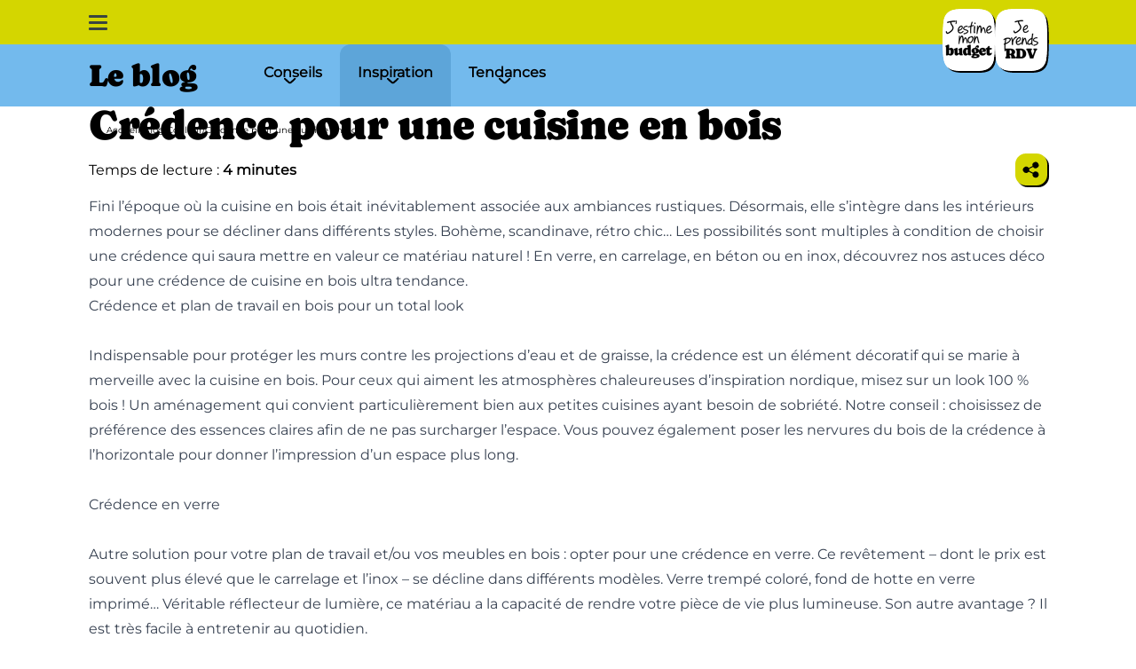

--- FILE ---
content_type: text/html; charset=utf-8
request_url: https://www.socooc.com/blog/inspiration/couleur/credence-pour-une-cuisine-en-bois
body_size: 13917
content:
<!DOCTYPE html><html lang="fr-FR" data-beasties-container><head>
    <meta charset="utf-8 ">
    <meta content="width=device-width, initial-scale=1" name="viewport">
    <title>Crédence pour une cuisine en bois - SoCoo'c</title>
    <base href="/">
    <link crossorigin="anonymous" href="https://cdn.fourniergroupe.com" rel="preconnect">
    <link as="font" crossorigin="anonymous" href="/assets/fonts/caprasimo-regular.woff2" rel="preload" type="font/woff2">
    <link as="font" crossorigin="anonymous" href="/assets/fonts/pf-reminder-pro-regular.woff2" rel="preload" type="font/woff2">
    <link as="font" crossorigin="anonymous" href="/assets/fonts/montserrat-variable-400-700.woff2" rel="preload" type="font/woff2">
    <link href="/assets/favicons/favicon-96x96.png" rel="icon" sizes="96x96" type="image/png">
    <link href="/assets/favicons/favicon.svg" rel="icon" type="image/svg+xml">
    <link href="/assets/favicons/favicon.ico" rel="shortcut icon">
    <link href="/assets/favicons/apple-touch-icon.png" rel="apple-touch-icon" sizes="180x180">
    <meta content="SoCoo'c" name="apple-mobile-web-app-title">
    <link href="/assets/favicons/site.webmanifest" rel="manifest">
  <style>*,:before,:after{--tw-border-spacing-x: 0;--tw-border-spacing-y: 0;--tw-translate-x: 0;--tw-translate-y: 0;--tw-rotate: 0;--tw-skew-x: 0;--tw-skew-y: 0;--tw-scale-x: 1;--tw-scale-y: 1;--tw-pan-x: ;--tw-pan-y: ;--tw-pinch-zoom: ;--tw-scroll-snap-strictness: proximity;--tw-gradient-from-position: ;--tw-gradient-via-position: ;--tw-gradient-to-position: ;--tw-ordinal: ;--tw-slashed-zero: ;--tw-numeric-figure: ;--tw-numeric-spacing: ;--tw-numeric-fraction: ;--tw-ring-inset: ;--tw-ring-offset-width: 0px;--tw-ring-offset-color: #fff;--tw-ring-color: rgb(59 130 246 / .5);--tw-ring-offset-shadow: 0 0 #0000;--tw-ring-shadow: 0 0 #0000;--tw-shadow: 0 0 #0000;--tw-shadow-colored: 0 0 #0000;--tw-blur: ;--tw-brightness: ;--tw-contrast: ;--tw-grayscale: ;--tw-hue-rotate: ;--tw-invert: ;--tw-saturate: ;--tw-sepia: ;--tw-drop-shadow: ;--tw-backdrop-blur: ;--tw-backdrop-brightness: ;--tw-backdrop-contrast: ;--tw-backdrop-grayscale: ;--tw-backdrop-hue-rotate: ;--tw-backdrop-invert: ;--tw-backdrop-opacity: ;--tw-backdrop-saturate: ;--tw-backdrop-sepia: ;--tw-contain-size: ;--tw-contain-layout: ;--tw-contain-paint: ;--tw-contain-style: }*,:before,:after{box-sizing:border-box;border-width:0;border-style:solid;border-color:currentColor}:before,:after{--tw-content: ""}html{line-height:1.5;-webkit-text-size-adjust:100%;-moz-tab-size:4;tab-size:4;font-family:Montserrat,Montserrat-fallback,sans-serif;font-feature-settings:normal;font-variation-settings:normal;-webkit-tap-highlight-color:transparent}body{margin:0;line-height:inherit}h1,h2{font-size:inherit;font-weight:inherit}a{color:inherit;text-decoration:inherit}button{font-family:inherit;font-feature-settings:inherit;font-variation-settings:inherit;font-size:100%;font-weight:inherit;line-height:inherit;letter-spacing:inherit;color:inherit;margin:0;padding:0}button{text-transform:none}button{-webkit-appearance:button;background-color:transparent;background-image:none}h1,h2,p{margin:0}ul{list-style:none;margin:0;padding:0}button{cursor:pointer}img,svg{display:block;vertical-align:middle}img{max-width:100%;height:auto}body{font-family:Montserrat,Montserrat-fallback,sans-serif;font-size:16px;line-height:19px;font-weight:500}.prose{color:var(--tw-prose-body);max-width:65ch}.prose :where(p):not(:where([class~=not-prose],[class~=not-prose] *)){margin-top:1.25em;margin-bottom:1.25em}.prose :where([class~=lead]):not(:where([class~=not-prose],[class~=not-prose] *)){color:var(--tw-prose-lead);font-size:1.25em;line-height:1.6;margin-top:1.2em;margin-bottom:1.2em}.prose :where(a):not(:where([class~=not-prose],[class~=not-prose] *)){color:var(--tw-prose-links);text-decoration:underline;font-weight:500}.prose :where(strong):not(:where([class~=not-prose],[class~=not-prose] *)){color:var(--tw-prose-bold);font-weight:600}.prose :where(a strong):not(:where([class~=not-prose],[class~=not-prose] *)){color:inherit}.prose :where(blockquote strong):not(:where([class~=not-prose],[class~=not-prose] *)){color:inherit}.prose :where(thead th strong):not(:where([class~=not-prose],[class~=not-prose] *)){color:inherit}.prose :where(ol):not(:where([class~=not-prose],[class~=not-prose] *)){list-style-type:decimal;margin-top:1.25em;margin-bottom:1.25em;padding-inline-start:1.625em}.prose :where(ol[type=A]):not(:where([class~=not-prose],[class~=not-prose] *)){list-style-type:upper-alpha}.prose :where(ol[type=a]):not(:where([class~=not-prose],[class~=not-prose] *)){list-style-type:lower-alpha}.prose :where(ol[type=A s]):not(:where([class~=not-prose],[class~=not-prose] *)){list-style-type:upper-alpha}.prose :where(ol[type=a s]):not(:where([class~=not-prose],[class~=not-prose] *)){list-style-type:lower-alpha}.prose :where(ol[type=I]):not(:where([class~=not-prose],[class~=not-prose] *)){list-style-type:upper-roman}.prose :where(ol[type=i]):not(:where([class~=not-prose],[class~=not-prose] *)){list-style-type:lower-roman}.prose :where(ol[type=I s]):not(:where([class~=not-prose],[class~=not-prose] *)){list-style-type:upper-roman}.prose :where(ol[type=i s]):not(:where([class~=not-prose],[class~=not-prose] *)){list-style-type:lower-roman}.prose :where(ol[type="1"]):not(:where([class~=not-prose],[class~=not-prose] *)){list-style-type:decimal}.prose :where(ul):not(:where([class~=not-prose],[class~=not-prose] *)){list-style-type:disc;margin-top:1.25em;margin-bottom:1.25em;padding-inline-start:1.625em}.prose :where(ol>li):not(:where([class~=not-prose],[class~=not-prose] *))::marker{font-weight:400;color:var(--tw-prose-counters)}.prose :where(ul>li):not(:where([class~=not-prose],[class~=not-prose] *))::marker{color:var(--tw-prose-bullets)}.prose :where(dt):not(:where([class~=not-prose],[class~=not-prose] *)){color:var(--tw-prose-headings);font-weight:600;margin-top:1.25em}.prose :where(hr):not(:where([class~=not-prose],[class~=not-prose] *)){border-color:var(--tw-prose-hr);border-top-width:1px;margin-top:3em;margin-bottom:3em}.prose :where(blockquote):not(:where([class~=not-prose],[class~=not-prose] *)){font-weight:500;font-style:italic;color:var(--tw-prose-quotes);border-inline-start-width:.25rem;border-inline-start-color:var(--tw-prose-quote-borders);quotes:"\201c""\201d""\2018""\2019";margin-top:1.6em;margin-bottom:1.6em;padding-inline-start:1em}.prose :where(blockquote p:first-of-type):not(:where([class~=not-prose],[class~=not-prose] *)):before{content:open-quote}.prose :where(blockquote p:last-of-type):not(:where([class~=not-prose],[class~=not-prose] *)):after{content:close-quote}.prose :where(h1):not(:where([class~=not-prose],[class~=not-prose] *)){color:var(--tw-prose-headings);font-weight:800;font-size:2.25em;margin-top:0;margin-bottom:.8888889em;line-height:1.1111111}.prose :where(h1 strong):not(:where([class~=not-prose],[class~=not-prose] *)){font-weight:900;color:inherit}.prose :where(h2):not(:where([class~=not-prose],[class~=not-prose] *)){color:var(--tw-prose-headings);font-weight:700;font-size:1.5em;margin-top:2em;margin-bottom:1em;line-height:1.3333333}.prose :where(h2 strong):not(:where([class~=not-prose],[class~=not-prose] *)){font-weight:800;color:inherit}.prose :where(h3):not(:where([class~=not-prose],[class~=not-prose] *)){color:var(--tw-prose-headings);font-weight:600;font-size:1.25em;margin-top:1.6em;margin-bottom:.6em;line-height:1.6}.prose :where(h3 strong):not(:where([class~=not-prose],[class~=not-prose] *)){font-weight:700;color:inherit}.prose :where(h4):not(:where([class~=not-prose],[class~=not-prose] *)){color:var(--tw-prose-headings);font-weight:600;margin-top:1.5em;margin-bottom:.5em;line-height:1.5}.prose :where(h4 strong):not(:where([class~=not-prose],[class~=not-prose] *)){font-weight:700;color:inherit}.prose :where(img):not(:where([class~=not-prose],[class~=not-prose] *)){margin-top:2em;margin-bottom:2em}.prose :where(picture):not(:where([class~=not-prose],[class~=not-prose] *)){display:block;margin-top:2em;margin-bottom:2em}.prose :where(video):not(:where([class~=not-prose],[class~=not-prose] *)){margin-top:2em;margin-bottom:2em}.prose :where(kbd):not(:where([class~=not-prose],[class~=not-prose] *)){font-weight:500;font-family:inherit;color:var(--tw-prose-kbd);box-shadow:0 0 0 1px var(--tw-prose-kbd-shadows),0 3px 0 var(--tw-prose-kbd-shadows);font-size:.875em;border-radius:.3125rem;padding-top:.1875em;padding-inline-end:.375em;padding-bottom:.1875em;padding-inline-start:.375em}.prose :where(code):not(:where([class~=not-prose],[class~=not-prose] *)){color:var(--tw-prose-code);font-weight:600;font-size:.875em}.prose :where(code):not(:where([class~=not-prose],[class~=not-prose] *)):before{content:"`"}.prose :where(code):not(:where([class~=not-prose],[class~=not-prose] *)):after{content:"`"}.prose :where(a code):not(:where([class~=not-prose],[class~=not-prose] *)){color:inherit}.prose :where(h1 code):not(:where([class~=not-prose],[class~=not-prose] *)){color:inherit}.prose :where(h2 code):not(:where([class~=not-prose],[class~=not-prose] *)){color:inherit;font-size:.875em}.prose :where(h3 code):not(:where([class~=not-prose],[class~=not-prose] *)){color:inherit;font-size:.9em}.prose :where(h4 code):not(:where([class~=not-prose],[class~=not-prose] *)){color:inherit}.prose :where(blockquote code):not(:where([class~=not-prose],[class~=not-prose] *)){color:inherit}.prose :where(thead th code):not(:where([class~=not-prose],[class~=not-prose] *)){color:inherit}.prose :where(pre):not(:where([class~=not-prose],[class~=not-prose] *)){color:var(--tw-prose-pre-code);background-color:var(--tw-prose-pre-bg);overflow-x:auto;font-weight:400;font-size:.875em;line-height:1.7142857;margin-top:1.7142857em;margin-bottom:1.7142857em;border-radius:.375rem;padding-top:.8571429em;padding-inline-end:1.1428571em;padding-bottom:.8571429em;padding-inline-start:1.1428571em}.prose :where(pre code):not(:where([class~=not-prose],[class~=not-prose] *)){background-color:transparent;border-width:0;border-radius:0;padding:0;font-weight:inherit;color:inherit;font-size:inherit;font-family:inherit;line-height:inherit}.prose :where(pre code):not(:where([class~=not-prose],[class~=not-prose] *)):before{content:none}.prose :where(pre code):not(:where([class~=not-prose],[class~=not-prose] *)):after{content:none}.prose :where(table):not(:where([class~=not-prose],[class~=not-prose] *)){width:100%;table-layout:auto;margin-top:2em;margin-bottom:2em;font-size:.875em;line-height:1.7142857}.prose :where(thead):not(:where([class~=not-prose],[class~=not-prose] *)){border-bottom-width:1px;border-bottom-color:var(--tw-prose-th-borders)}.prose :where(thead th):not(:where([class~=not-prose],[class~=not-prose] *)){color:var(--tw-prose-headings);font-weight:600;vertical-align:bottom;padding-inline-end:.5714286em;padding-bottom:.5714286em;padding-inline-start:.5714286em}.prose :where(tbody tr):not(:where([class~=not-prose],[class~=not-prose] *)){border-bottom-width:1px;border-bottom-color:var(--tw-prose-td-borders)}.prose :where(tbody tr:last-child):not(:where([class~=not-prose],[class~=not-prose] *)){border-bottom-width:0}.prose :where(tbody td):not(:where([class~=not-prose],[class~=not-prose] *)){vertical-align:baseline}.prose :where(tfoot):not(:where([class~=not-prose],[class~=not-prose] *)){border-top-width:1px;border-top-color:var(--tw-prose-th-borders)}.prose :where(tfoot td):not(:where([class~=not-prose],[class~=not-prose] *)){vertical-align:top}.prose :where(th,td):not(:where([class~=not-prose],[class~=not-prose] *)){text-align:start}.prose :where(figure>*):not(:where([class~=not-prose],[class~=not-prose] *)){margin-top:0;margin-bottom:0}.prose :where(figcaption):not(:where([class~=not-prose],[class~=not-prose] *)){color:var(--tw-prose-captions);font-size:.875em;line-height:1.4285714;margin-top:.8571429em}.prose{--tw-prose-body: #374151;--tw-prose-headings: #111827;--tw-prose-lead: #4b5563;--tw-prose-links: #111827;--tw-prose-bold: #111827;--tw-prose-counters: #6b7280;--tw-prose-bullets: #d1d5db;--tw-prose-hr: #e5e7eb;--tw-prose-quotes: #111827;--tw-prose-quote-borders: #e5e7eb;--tw-prose-captions: #6b7280;--tw-prose-kbd: #111827;--tw-prose-kbd-shadows: rgb(17 24 39 / 10%);--tw-prose-code: #111827;--tw-prose-pre-code: #e5e7eb;--tw-prose-pre-bg: #1f2937;--tw-prose-th-borders: #d1d5db;--tw-prose-td-borders: #e5e7eb;--tw-prose-invert-body: #d1d5db;--tw-prose-invert-headings: #fff;--tw-prose-invert-lead: #9ca3af;--tw-prose-invert-links: #fff;--tw-prose-invert-bold: #fff;--tw-prose-invert-counters: #9ca3af;--tw-prose-invert-bullets: #4b5563;--tw-prose-invert-hr: #374151;--tw-prose-invert-quotes: #f3f4f6;--tw-prose-invert-quote-borders: #374151;--tw-prose-invert-captions: #9ca3af;--tw-prose-invert-kbd: #fff;--tw-prose-invert-kbd-shadows: rgb(255 255 255 / 10%);--tw-prose-invert-code: #fff;--tw-prose-invert-pre-code: #d1d5db;--tw-prose-invert-pre-bg: rgb(0 0 0 / 50%);--tw-prose-invert-th-borders: #4b5563;--tw-prose-invert-td-borders: #374151;font-size:1rem;line-height:1.75}.prose :where(picture>img):not(:where([class~=not-prose],[class~=not-prose] *)){margin-top:0;margin-bottom:0}.prose :where(li):not(:where([class~=not-prose],[class~=not-prose] *)){margin-top:.5em;margin-bottom:.5em}.prose :where(ol>li):not(:where([class~=not-prose],[class~=not-prose] *)){padding-inline-start:.375em}.prose :where(ul>li):not(:where([class~=not-prose],[class~=not-prose] *)){padding-inline-start:.375em}.prose :where(.prose>ul>li p):not(:where([class~=not-prose],[class~=not-prose] *)){margin-top:.75em;margin-bottom:.75em}.prose :where(.prose>ul>li>p:first-child):not(:where([class~=not-prose],[class~=not-prose] *)){margin-top:1.25em}.prose :where(.prose>ul>li>p:last-child):not(:where([class~=not-prose],[class~=not-prose] *)){margin-bottom:1.25em}.prose :where(.prose>ol>li>p:first-child):not(:where([class~=not-prose],[class~=not-prose] *)){margin-top:1.25em}.prose :where(.prose>ol>li>p:last-child):not(:where([class~=not-prose],[class~=not-prose] *)){margin-bottom:1.25em}.prose :where(ul ul,ul ol,ol ul,ol ol):not(:where([class~=not-prose],[class~=not-prose] *)){margin-top:.75em;margin-bottom:.75em}.prose :where(dl):not(:where([class~=not-prose],[class~=not-prose] *)){margin-top:1.25em;margin-bottom:1.25em}.prose :where(dd):not(:where([class~=not-prose],[class~=not-prose] *)){margin-top:.5em;padding-inline-start:1.625em}.prose :where(hr+*):not(:where([class~=not-prose],[class~=not-prose] *)){margin-top:0}.prose :where(h2+*):not(:where([class~=not-prose],[class~=not-prose] *)){margin-top:0}.prose :where(h3+*):not(:where([class~=not-prose],[class~=not-prose] *)){margin-top:0}.prose :where(h4+*):not(:where([class~=not-prose],[class~=not-prose] *)){margin-top:0}.prose :where(thead th:first-child):not(:where([class~=not-prose],[class~=not-prose] *)){padding-inline-start:0}.prose :where(thead th:last-child):not(:where([class~=not-prose],[class~=not-prose] *)){padding-inline-end:0}.prose :where(tbody td,tfoot td):not(:where([class~=not-prose],[class~=not-prose] *)){padding-top:.5714286em;padding-inline-end:.5714286em;padding-bottom:.5714286em;padding-inline-start:.5714286em}.prose :where(tbody td:first-child,tfoot td:first-child):not(:where([class~=not-prose],[class~=not-prose] *)){padding-inline-start:0}.prose :where(tbody td:last-child,tfoot td:last-child):not(:where([class~=not-prose],[class~=not-prose] *)){padding-inline-end:0}.prose :where(figure):not(:where([class~=not-prose],[class~=not-prose] *)){margin-top:2em;margin-bottom:2em}.prose :where(.prose>:first-child):not(:where([class~=not-prose],[class~=not-prose] *)){margin-top:0}.prose :where(.prose>:last-child):not(:where([class~=not-prose],[class~=not-prose] *)){margin-bottom:0}.prose-no-quotes :where(blockquote p:first-of-type):not(:where([class~=not-prose],[class~=not-prose] *)):before{content:none}.prose-no-quotes :where(blockquote p:last-of-type):not(:where([class~=not-prose],[class~=not-prose] *)):after{content:none}.title-custom-35-device-agnostic{font-family:Caprasimo,Caprasimo-Fallback,sans-serif;font-size:35px;line-height:34px;letter-spacing:-.7px}.title-h1{font-family:Caprasimo,Caprasimo-Fallback,sans-serif;font-size:40px;line-height:36px;letter-spacing:-.8px}@media (min-width: 1280px){.title-h1{font-size:47px;line-height:43px;letter-spacing:-.94px}}.title-h2{font-family:Caprasimo,Caprasimo-Fallback,sans-serif;font-size:30px;line-height:28px;letter-spacing:-.6px}@media (min-width: 1280px){.title-h2{font-size:35px;line-height:34px;letter-spacing:-.7px}}.btn-ripple-max{--ripple-scale: 2.5;position:relative;overflow:hidden}.btn-ripple-max{--ripple-scale: 3.5}.btn-ripple-max:before{position:absolute;bottom:0;right:0;aspect-ratio:1 / 1;width:100%;--tw-translate-x: 50%;--tw-translate-y: 50%;--tw-scale-x: 0;--tw-scale-y: 0;transform:translate(var(--tw-translate-x),var(--tw-translate-y)) rotate(var(--tw-rotate)) skew(var(--tw-skew-x)) skewY(var(--tw-skew-y)) scaleX(var(--tw-scale-x)) scaleY(var(--tw-scale-y));transform:translate3d(var(--tw-translate-x),var(--tw-translate-y),0) rotate(var(--tw-rotate)) skew(var(--tw-skew-x)) skewY(var(--tw-skew-y)) scaleX(var(--tw-scale-x)) scaleY(var(--tw-scale-y));border-radius:9999px;--tw-bg-opacity: 1;background-color:rgb(199 160 251 / var(--tw-bg-opacity, 1));transition-property:transform;transition-duration:.5s;transition-timing-function:cubic-bezier(.4,0,.2,1);will-change:transform;--tw-content: "";content:var(--tw-content)}@media (prefers-reduced-motion: reduce){.btn-ripple-max:before{transition-property:none}}.btn-ripple-max:hover:before,.btn-ripple-max:focus-visible:before{--tw-scale-x: var(--ripple-scale);--tw-scale-y: var(--ripple-scale);transform:translate(var(--tw-translate-x),var(--tw-translate-y)) rotate(var(--tw-rotate)) skew(var(--tw-skew-x)) skewY(var(--tw-skew-y)) scaleX(var(--tw-scale-x)) scaleY(var(--tw-scale-y))}@media (prefers-reduced-motion: reduce){.btn-ripple-max:hover:before,.btn-ripple-max:focus-visible:before{--tw-scale-x: 0;--tw-scale-y: 0;transform:translate(var(--tw-translate-x),var(--tw-translate-y)) rotate(var(--tw-rotate)) skew(var(--tw-skew-x)) skewY(var(--tw-skew-y)) scaleX(var(--tw-scale-x)) scaleY(var(--tw-scale-y))}}.pointer-events-none{pointer-events:none}.absolute{position:absolute}.relative{position:relative}.sticky{position:sticky}.inset-0{inset:0}.left-0{left:0}.top-0{top:0}.top-full{top:100%}.z-10{z-index:10}.z-20{z-index:20}.z-50{z-index:50}.z-\[5\]{z-index:5}.mb-1{margin-bottom:.25rem}.mb-3{margin-bottom:.75rem}.mb-7{margin-bottom:1.75rem}.mt-8{margin-top:2rem}.block{display:block}.flex{display:flex}.grid{display:grid}.hidden{display:none}.size-full{width:100%;height:100%}.h-\[17px\]{height:17px}.h-\[3px\]{height:3px}.h-\[50px\]{height:50px}.h-\[70px\]{height:70px}.h-\[7px\]{height:7px}.h-\[calc\(100vh-50px\)\]{height:calc(100vh - 50px)}.h-full{height:100%}.max-h-\[calc\(100svh-106px\)\]{max-height:calc(100svh - 106px)}.max-h-full{max-height:100%}.min-h-screen{min-height:100vh}.w-\[14px\]{width:14px}.w-\[21px\]{width:21px}.w-\[calc\(100\%-180px\)\]{width:calc(100% - 180px)}.w-full{width:100%}.max-w-\[100vw\]{max-width:100vw}.max-w-full{max-width:100%}.max-w-none{max-width:none}.shrink-0{flex-shrink:0}.-translate-y-5{--tw-translate-y: -1.25rem;transform:translate(var(--tw-translate-x),var(--tw-translate-y)) rotate(var(--tw-rotate)) skew(var(--tw-skew-x)) skewY(var(--tw-skew-y)) scaleX(var(--tw-scale-x)) scaleY(var(--tw-scale-y))}.translate-y-3\.5{--tw-translate-y: .875rem;transform:translate(var(--tw-translate-x),var(--tw-translate-y)) rotate(var(--tw-rotate)) skew(var(--tw-skew-x)) skewY(var(--tw-skew-y)) scaleX(var(--tw-scale-x)) scaleY(var(--tw-scale-y))}.rotate-0{--tw-rotate: 0deg;transform:translate(var(--tw-translate-x),var(--tw-translate-y)) rotate(var(--tw-rotate)) skew(var(--tw-skew-x)) skewY(var(--tw-skew-y)) scaleX(var(--tw-scale-x)) scaleY(var(--tw-scale-y))}.rotate-90{--tw-rotate: 90deg;transform:translate(var(--tw-translate-x),var(--tw-translate-y)) rotate(var(--tw-rotate)) skew(var(--tw-skew-x)) skewY(var(--tw-skew-y)) scaleX(var(--tw-scale-x)) scaleY(var(--tw-scale-y))}.cursor-pointer{cursor:pointer}.select-none{-webkit-user-select:none;user-select:none}.grid-cols-1{grid-template-columns:repeat(1,minmax(0,1fr))}.grid-cols-\[1fr_auto\]{grid-template-columns:1fr auto}.grid-cols-\[auto_1fr\]{grid-template-columns:auto 1fr}.grid-rows-\[auto_1fr_auto\]{grid-template-rows:auto 1fr auto}.flex-col{flex-direction:column}.flex-wrap{flex-wrap:wrap}.items-center{align-items:center}.justify-center{justify-content:center}.justify-between{justify-content:space-between}.gap-2{gap:.5rem}.gap-x-1\.5{column-gap:.375rem}.gap-x-10{column-gap:2.5rem}.gap-x-14{column-gap:3.5rem}.gap-x-2{column-gap:.5rem}.gap-x-2\.5{column-gap:.625rem}.gap-x-5{column-gap:1.25rem}.gap-y-2\.5{row-gap:.625rem}.gap-y-4{row-gap:1rem}.gap-y-9{row-gap:2.25rem}.justify-self-end{justify-self:end}.overflow-auto{overflow:auto}.overflow-hidden{overflow:hidden}.overflow-x-auto{overflow-x:auto}.text-nowrap{text-wrap:nowrap}.rounded-\[10px\]{border-radius:10px}.rounded-sm{border-radius:.125rem}.rounded-xl{border-radius:.75rem}.rounded-b-xl{border-bottom-right-radius:.75rem;border-bottom-left-radius:.75rem}.rounded-t-xl{border-top-left-radius:.75rem;border-top-right-radius:.75rem}.bg-anis{--tw-bg-opacity: 1;background-color:rgb(212 214 0 / var(--tw-bg-opacity, 1))}.bg-blue{--tw-bg-opacity: 1;background-color:rgb(115 186 237 / var(--tw-bg-opacity, 1))}.bg-blue-hover{--tw-bg-opacity: 1;background-color:rgb(93 165 217 / var(--tw-bg-opacity, 1))}.bg-gray-light{--tw-bg-opacity: 1;background-color:rgb(238 238 238 / var(--tw-bg-opacity, 1))}.bg-transparent{background-color:transparent}.bg-verdigris{--tw-bg-opacity: 1;background-color:rgb(57 69 65 / var(--tw-bg-opacity, 1))}.bg-white{--tw-bg-opacity: 1;background-color:rgb(255 255 255 / var(--tw-bg-opacity, 1))}.object-contain{object-fit:contain}.object-cover{object-fit:cover}.p-1\.5{padding:.375rem}.p-4{padding:1rem}.p-5{padding:1.25rem}.px-5{padding-left:1.25rem;padding-right:1.25rem}.px-6{padding-left:1.5rem;padding-right:1.5rem}.py-1{padding-top:.25rem;padding-bottom:.25rem}.py-20{padding-top:5rem;padding-bottom:5rem}.py-4{padding-top:1rem;padding-bottom:1rem}.py-5{padding-top:1.25rem;padding-bottom:1.25rem}.pb-14{padding-bottom:3.5rem}.pb-4{padding-bottom:1rem}.font-title{font-family:Caprasimo,Caprasimo-Fallback,sans-serif}.text-\[17px\]{font-size:17px}.text-\[30px\]{font-size:30px}.text-sm{font-size:10px;line-height:14px;font-weight:400}.font-bold{font-weight:700}.leading-\[17px\]{line-height:17px}.opacity-0{opacity:0}.transition{transition-property:color,background-color,border-color,text-decoration-color,fill,stroke,opacity,box-shadow,transform,filter,backdrop-filter;transition-timing-function:cubic-bezier(.4,0,.2,1);transition-duration:.15s}.transition-all{transition-property:all;transition-timing-function:cubic-bezier(.4,0,.2,1);transition-duration:.15s}.transition-transform{transition-property:transform;transition-timing-function:cubic-bezier(.4,0,.2,1);transition-duration:.15s}.duration-300{transition-duration:.3s}.ease-in-out{transition-timing-function:cubic-bezier(.4,0,.2,1)}.centered-with-padding{margin-left:auto;margin-right:auto;max-width:1080px;padding-left:1.25rem;padding-right:1.25rem}@media (min-width: 1280px){.centered-with-padding{padding-left:0;padding-right:0}}.centered-fullwidth{margin-left:auto;margin-right:auto;max-width:1080px}.mask-curve-top{position:relative;margin-top:-1rem;-webkit-mask-image:url(/assets/masks/mask-curve-top-mobile.svg);mask-image:url(/assets/masks/mask-curve-top-mobile.svg);-webkit-mask-position:top;mask-position:top;-webkit-mask-repeat:no-repeat;mask-repeat:no-repeat;-webkit-mask-size:100% 10000px;mask-size:100% 10000px}@media (min-width: 1280px){.mask-curve-top{margin-top:-1.5rem;-webkit-mask-image:url(/assets/masks/mask-curve-top-desktop.svg);mask-image:url(/assets/masks/mask-curve-top-desktop.svg)}}.mask-btn-menu{-webkit-mask-image:url(/assets/masks/mask-menu-icon.svg);mask-image:url(/assets/masks/mask-menu-icon.svg);-webkit-mask-size:100% 100%;mask-size:100% 100%}.drop-shadow-custom{filter:drop-shadow(2px 2px 0px #000);-webkit-backface-visibility:hidden;backface-visibility:hidden;transform:translateZ(0)}.no-scrollbar{scrollbar-width:none;-ms-overflow-style:none}.no-scrollbar::-webkit-scrollbar{display:none}.\[contain\:content\]{contain:content}@font-face{font-display:swap;font-family:Montserrat;font-style:normal;src:url(/assets/fonts/montserrat-variable-400-700.woff2) format("woff2")}@font-face{font-display:swap;font-family:Caprasimo;font-style:normal;font-weight:400;src:url(/assets/fonts/caprasimo-regular.woff2) format("woff2")}.last\:rounded-b-xl:last-child{border-bottom-right-radius:.75rem;border-bottom-left-radius:.75rem}.hover\:scale-110:hover{--tw-scale-x: 1.1;--tw-scale-y: 1.1;transform:translate(var(--tw-translate-x),var(--tw-translate-y)) rotate(var(--tw-rotate)) skew(var(--tw-skew-x)) skewY(var(--tw-skew-y)) scaleX(var(--tw-scale-x)) scaleY(var(--tw-scale-y))}.hover\:rounded-t-xl:hover{border-top-left-radius:.75rem;border-top-right-radius:.75rem}.hover\:bg-blue-hover:hover{--tw-bg-opacity: 1;background-color:rgb(93 165 217 / var(--tw-bg-opacity, 1))}.hover\:bg-gray\/20:hover{background-color:#b0b0b033}.active\:translate-x-0\.5:active{--tw-translate-x: .125rem;transform:translate(var(--tw-translate-x),var(--tw-translate-y)) rotate(var(--tw-rotate)) skew(var(--tw-skew-x)) skewY(var(--tw-skew-y)) scaleX(var(--tw-scale-x)) scaleY(var(--tw-scale-y))}.active\:translate-y-0\.5:active{--tw-translate-y: .125rem;transform:translate(var(--tw-translate-x),var(--tw-translate-y)) rotate(var(--tw-rotate)) skew(var(--tw-skew-x)) skewY(var(--tw-skew-y)) scaleX(var(--tw-scale-x)) scaleY(var(--tw-scale-y))}.active\:drop-shadow-none:active{--tw-drop-shadow: drop-shadow(0 0 #0000);filter:var(--tw-blur) var(--tw-brightness) var(--tw-contrast) var(--tw-grayscale) var(--tw-hue-rotate) var(--tw-invert) var(--tw-saturate) var(--tw-sepia) var(--tw-drop-shadow)}.group:hover .group-hover\:block{display:block}.group:hover .group-hover\:rotate-\[-5deg\]{--tw-rotate: -5deg;transform:translate(var(--tw-translate-x),var(--tw-translate-y)) rotate(var(--tw-rotate)) skew(var(--tw-skew-x)) skewY(var(--tw-skew-y)) scaleX(var(--tw-scale-x)) scaleY(var(--tw-scale-y))}.group:hover .group-hover\:rotate-\[5deg\]{--tw-rotate: 5deg;transform:translate(var(--tw-translate-x),var(--tw-translate-y)) rotate(var(--tw-rotate)) skew(var(--tw-skew-x)) skewY(var(--tw-skew-y)) scaleX(var(--tw-scale-x)) scaleY(var(--tw-scale-y))}.group:active .group-active\:translate-x-0\.5{--tw-translate-x: .125rem;transform:translate(var(--tw-translate-x),var(--tw-translate-y)) rotate(var(--tw-rotate)) skew(var(--tw-skew-x)) skewY(var(--tw-skew-y)) scaleX(var(--tw-scale-x)) scaleY(var(--tw-scale-y))}.group:active .group-active\:translate-y-0\.5{--tw-translate-y: .125rem;transform:translate(var(--tw-translate-x),var(--tw-translate-y)) rotate(var(--tw-rotate)) skew(var(--tw-skew-x)) skewY(var(--tw-skew-y)) scaleX(var(--tw-scale-x)) scaleY(var(--tw-scale-y))}.group:active .group-active\:drop-shadow-none{--tw-drop-shadow: drop-shadow(0 0 #0000);filter:var(--tw-blur) var(--tw-brightness) var(--tw-contrast) var(--tw-grayscale) var(--tw-hue-rotate) var(--tw-invert) var(--tw-saturate) var(--tw-sepia) var(--tw-drop-shadow)}@media (min-width: 1280px){.desk\:mb-4{margin-bottom:1rem}.desk\:mt-10{margin-top:2.5rem}.desk\:flex{display:flex}.desk\:hidden{display:none}.desk\:grid-cols-3{grid-template-columns:repeat(3,minmax(0,1fr))}.desk\:gap-x-3{column-gap:.75rem}.desk\:py-2\.5{padding-top:.625rem;padding-bottom:.625rem}}
</style><link rel="stylesheet" href="styles-5RTIMSIS.css" media="print" onload="this.media='all'"><noscript><link rel="stylesheet" href="styles-5RTIMSIS.css"></noscript><meta name="robots" content="index, follow"><link rel="preconnect" href="https://cms.socooc.com"><link rel="preconnect" href="https://api.socooc.com"><link rel="preconnect" href="https://sdk.privacy-center.org/" crossorigin><meta name="description" content="Vous souhaitez une cuisine en bois qui soit moderne et chaleureuse ? Découvrez nos conseils déco pour une crédence tendance ! "><link rel="canonical" href="https://www.socooc.com/blog/inspiration/couleur/credence-pour-une-cuisine-en-bois"><meta name="twitter:title" content="Crédence pour une cuisine en bois - SoCoo'c"><meta name="twitter:description" content="Vous souhaitez une cuisine en bois qui soit moderne et chaleureuse ? Découvrez nos conseils déco pour une crédence tendance ! "><meta name="twitter:twitter_title" content="Crédence pour une cuisine en bois"><meta name="twitter:twitter_description" content="Vous souhaitez une cuisine en bois qui soit moderne et chaleureuse ? Découvrez nos conseils déco pour une crédence tendance ! "><meta name="twitter:twitter_image" content><meta property="og:title" content="Crédence pour une cuisine en bois - SoCoo'c"><meta property="og:description" content="Vous souhaitez une cuisine en bois qui soit moderne et chaleureuse ? Découvrez nos conseils déco pour une crédence tendance ! "><meta property="og:url" content="https://cms.socooc.com/blog/inspiration/couleur/credence-pour-une-cuisine-en-bois"><meta property="og:og_description" content="Vous souhaitez une cuisine en bois qui soit moderne et chaleureuse ? Découvrez nos conseils déco pour une crédence tendance ! "><meta property="og:og_image" content><meta property="og:og_title" content="Crédence pour une cuisine en bois"><meta property="og:og_type" content="article"><script type="application/ld+json" id="footer-menu">{"@context":"https://schema.org","@graph":[{"@type":"Organization","name":"SoCoo'c","url":"https://www.socooc.com/","sameAs":["https://www.facebook.com/SoCooc/","https://www.instagram.com/socooc/","https://fr.pinterest.com/socooc/","https://www.tiktok.com/@socooc_france","https://www.youtube.com/channel/UC7JIEejDS-qP0mCyNBbpEpQ"]},{"@type":"SiteNavigationElement","name":"Menu du pied de page","hasPart":[{"@type":"SiteNavigationElement","name":"Rejoignez-nous","hasPart":[{"@type":"WebPage","name":"Devenir Kitchener","url":"http://recrute.fournier-habitat.com/enseignes/socooc"},{"@type":"WebPage","name":"Devenir Franchisé","url":"https://www.socooc.com/ouvrir-un-magasin"}]},{"@type":"SiteNavigationElement","name":"Infos et contact","hasPart":[{"@type":"WebPage","name":"FAQ","url":"https://www.socooc.com/faq"},{"@type":"WebPage","name":"Nous contacter","url":"https://www.socooc.com/contact"},{"@type":"WebPage","name":"Mentions légales","url":"https://www.socooc.com/mentions-legales"},{"@type":"WebPage","name":"Politique de confidentialité","url":"https://www.socooc.com/confidentialite-et-donnees-personnelles"}]},{"@type":"SiteNavigationElement","name":"En savoir plus","hasPart":[{"@type":"WebPage","name":"Cuisine sur mesure","url":"https://www.socooc.com/cuisine-sur-mesure"},{"@type":"WebPage","name":"Voir tous les magasins","url":"https://www.socooc.com/trouver_un_magasin/magasins_france"},{"@type":"WebPage","name":"Nos styles de cuisine","url":"https://www.socooc.com/cuisine/filtres"},{"@type":"WebPage","name":"Fabrication Française","url":"https://www.socooc.com/cuisine-fabrication-francaise"}]}]}]}</script><script type="application/ld+json" id="blog-menu">{"@context":"https://schema.org","@type":"SiteNavigationElement","name":"Menu du blog","mainEntity":[{"@type":"WebPage","name":"Conseils","url":"https://www.socooc.com/blog/conseils"},{"@type":"WebPage","name":"Conception","url":"https://www.socooc.com/blog/conseils/conception"},{"@type":"WebPage","name":"Entretien","url":"https://www.socooc.com/blog/conseils/entretien"},{"@type":"WebPage","name":"Pose","url":"https://www.socooc.com/blog/conseils/pose"},{"@type":"WebPage","name":"Électroménager","url":"https://www.socooc.com/blog/conseils/electromenager"},{"@type":"WebPage","name":"Évier & Mitigeurs","url":"https://www.socooc.com/blog/conseils/evier-mitigeurs"},{"@type":"WebPage","name":"Accessoires","url":"https://www.socooc.com/blog/conseils/accessoires"},{"@type":"WebPage","name":"Inspiration","url":"https://www.socooc.com/blog/inspiration"},{"@type":"WebPage","name":"Agencement","url":"https://www.socooc.com/blog/inspiration/agencement"},{"@type":"WebPage","name":"Style","url":"https://www.socooc.com/blog/inspiration/style"},{"@type":"WebPage","name":"Couleur","url":"https://www.socooc.com/blog/inspiration/couleur"},{"@type":"WebPage","name":"Tendances","url":"https://www.socooc.com/blog/tendances"},{"@type":"WebPage","name":"Sols & Murs","url":"https://www.socooc.com/blog/tendances/sols-murs"},{"@type":"WebPage","name":"Déco","url":"https://www.socooc.com/blog/tendances/deco"}]}</script><script type="application/ld+json" id="breadcrumb">{"@context":"https://schema.org","@type":"BreadcrumbList","itemListElement":[{"@type":"ListItem","position":1,"name":"Accueil","item":"https://www.socooc.com/"},{"@type":"ListItem","position":2,"name":"Blog","item":"https://www.socooc.com/blog"},{"@type":"ListItem","position":3,"name":"Couleur","item":"https://www.socooc.com/blog/inspiration/couleur"},{"@type":"ListItem","position":4,"name":"Crédence pour une cuisine en bois"}]}</script></head>
  <body><!--nghm--><script id="didomi-spc-loader" type="text/javascript" async src="https://sdk.privacy-center.org/6a5f8f85-d9de-45e8-a616-267e43cf7a57/loader.js?target_type=notice&amp;target=Y8Qep2Mh"></script><script type="text/javascript" id="ng-event-dispatch-contract">(()=>{function p(t,n,r,o,e,i,f,m){return{eventType:t,event:n,targetElement:r,eic:o,timeStamp:e,eia:i,eirp:f,eiack:m}}function u(t){let n=[],r=e=>{n.push(e)};return{c:t,q:n,et:[],etc:[],d:r,h:e=>{r(p(e.type,e,e.target,t,Date.now()))}}}function s(t,n,r){for(let o=0;o<n.length;o++){let e=n[o];(r?t.etc:t.et).push(e),t.c.addEventListener(e,t.h,r)}}function c(t,n,r,o,e=window){let i=u(t);e._ejsas||(e._ejsas={}),e._ejsas[n]=i,s(i,r),s(i,o,!0)}window.__jsaction_bootstrap=c;})();
</script><script>window.__jsaction_bootstrap(document.body,"ng",["click"],["error","load"]);</script>
    <app-root ng-version="20.3.6" ngh="11" ng-server-context="ssg"><div class="grid min-h-screen grid-rows-[auto_1fr_auto]" id="blog"><app-header class="sticky top-0 z-50" ngh="4"><!----><!----><header><div class="relative z-50 h-[50px] bg-anis"><div class="centered-with-padding flex h-full items-center justify-between"><div class="z-50 flex h-full items-center gap-x-10"><button class="cursor-pointer select-none" jsaction="click:;"><div class="group flex h-[17px] w-[21px] flex-col justify-between"><span class="h-[3px] w-[21px] rounded-sm bg-verdigris transition-transform group-hover:rotate-[5deg]"></span><span class="h-[3px] w-[21px] rounded-sm bg-verdigris transition-transform group-hover:rotate-[-5deg]"></span><span class="h-[3px] w-[21px] rounded-sm bg-verdigris transition-transform group-hover:rotate-[5deg]"></span></div></button><a class="flex cursor-pointer transition hover:scale-110" href="/" jsaction="click:;"><app-svg ngh="0"><div class="flex items-center justify-center"><div class="flex items-center justify-center overflow-hidden" style="height: 27.000000000000004px; width: 117px;"><svg fill="none" viewBox="0 0 117 27" xmlns="http://www.w3.org/2000/svg">
  <g clip-path="M0 0h117v27H0z">
    <path d="M102.617 2.961c.478-2.249-1.418-2.796-1.439-2.802s-1.825-.8-2.915 1.229c-.185.345-.294.728-.359 1.114l-1.563 9.234c-.105.62.734.924 1.055.382l4.776-8.074c.199-.338.364-.7.445-1.083z" fill="#fff"/>
    <g fill="#394541">
      <path d="M85.015 7.602c-3.422 0-6.448 1.625-8.291 4.102-1.842-2.477-4.868-4.102-8.291-4.102-1.721 0-3.342.413-4.765 1.136a10.14 10.14 0 0 0-3.14 2.475c-1.41 1.662-2.258 3.774-2.258 6.072a9.24 9.24 0 0 0 .815 3.795c-1.479 1.193-3.419 1.924-5.547 1.924-4.618 0-8.375-3.414-8.375-7.61s3.757-7.61 8.375-7.61a8.96 8.96 0 0 1 4.2 1.036l2.547-3.149c-1.942-1.189-4.259-1.883-6.746-1.883-6.824 0-12.377 5.207-12.377 11.606S46.714 27 53.539 27c3.009 0 5.77-1.013 7.917-2.693 1.822 1.645 4.275 2.662 6.978 2.662 3.422 0 6.448-1.625 8.291-4.102 1.843 2.477 4.868 4.102 8.291 4.102 5.603 0 10.162-4.344 10.162-9.683s-4.559-9.683-10.162-9.683zm-16.581 15.37c-1.665 0-3.175-.615-4.285-1.609-1.155-1.034-1.876-2.479-1.876-4.078 0-2.143 1.292-4.012 3.194-4.981.881-.449 1.892-.706 2.967-.706 3.397 0 6.161 2.551 6.161 5.687s-2.764 5.687-6.161 5.687zm16.581 0c-3.397 0-6.161-2.551-6.161-5.687s2.764-5.687 6.161-5.687 6.161 2.551 6.161 5.687-2.764 5.687-6.161 5.687zm28.794-2.091c-1.131 1.275-2.848 2.091-4.768 2.091-3.397 0-6.161-2.551-6.161-5.687s2.764-5.687 6.161-5.687c1.406 0 2.7.442 3.738 1.177l2.553-3.08a10.42 10.42 0 0 0-6.291-2.093c-5.603 0-10.162 4.344-10.162 9.683s4.559 9.683 10.162 9.683c3.224 0 6.096-1.442 7.959-3.68l-3.191-2.407z"/>
    </g>
    <path d="M29.815 7.608c-4.764 0-8.762 3.144-9.856 7.366-.908-.714-2.035-1.172-3.245-1.478a16.14 16.14 0 0 0-1.201-.254c-1.423-.247-2.897-.337-4.225-.417-4.27-.256-6.065-.588-6.129-1.981-.031-.678.124-1.546 1.612-2.232 3.155-1.455 9.008-.661 11.733.994l2.558-3.11C17.083 3.756 9.507 2.949 5.092 4.985c-2.658 1.226-4.054 3.372-3.932 6.043.239 5.207 5.815 5.542 9.887 5.787 5.103.307 6.937.775 7.063 2.796.075 1.205-1.038 2.01-1.708 2.383-2.923 1.628-8.415 1.475-14.092-2.535L0 22.721c4.392 3.103 8.601 4.234 12.091 4.234 2.536 0 4.692-.598 6.26-1.471 1.329-.74 2.344-1.734 2.984-2.868 1.82 2.622 4.939 4.358 8.479 4.358 5.603 0 10.162-4.344 10.162-9.683s-4.559-9.683-10.162-9.683zm0 15.369c-3.397 0-6.161-2.551-6.161-5.687s2.764-5.687 6.161-5.687 6.161 2.551 6.161 5.687-2.764 5.687-6.161 5.687z" fill="#fff"/>
  </g>
</svg>
</div></div><!----><!----><!----><!----></app-svg></a></div><div class="z-50 mt-8 flex gap-x-1.5 desk:mt-10 desk:gap-x-3"><a class="group relative cursor-pointer" style="height: 70px; width: 59px;" href="/estimer-mon-budget/style" jsaction="click:;"><div class="btn-ripple-max mask-btn-menu absolute z-10 bg-white group-active:translate-x-0.5 group-active:translate-y-0.5" style="height: 70px; width: 59px;"><div class="absolute z-20"><!----><app-image ngh="1"><div class="relative overflow-hidden [contain:content] w-full"><!----><!----><div class="overflow-hidden relative" style="width: 59px; height: 70px;"><img class="absolute inset-0 size-full object-cover" alt="undefined" src="https://cdn.fourniergroupe.com/cdn-cgi/image/format=auto,fit=cover,width=59,height=70/socooc/medias/domain6/media103746/1123800-63l34kmf6v.png" title="undefined" decoding="sync" fetchpriority="high" loading="eager" jsaction="error:;load:;"><!----></div><!----><!----><!----></div></app-image><!----></div></div><app-svg src="assets/svgs/bg-menu-icon.svg" class="drop-shadow-custom absolute group-active:translate-x-0.5 group-active:translate-y-0.5 group-active:drop-shadow-none" ngh="2"><!----><!----><div class="relative flex items-center justify-center" style="height: 70px; width: 59px;"><img class="max-h-full max-w-full object-contain" alt src="assets/svgs/bg-menu-icon.svg" decoding="sync" fetchpriority="high" loading="eager"></div><!----><!----><!----><!----></app-svg></a><a class="group relative cursor-pointer" style="height: 70px; width: 59px;" href="/rdv_en_ligne" jsaction="click:;"><div class="btn-ripple-max mask-btn-menu absolute z-10 bg-white group-active:translate-x-0.5 group-active:translate-y-0.5" style="height: 70px; width: 59px;"><div class="absolute z-20"><!----><app-image ngh="1"><div class="relative overflow-hidden [contain:content] w-full"><!----><!----><div class="overflow-hidden relative" style="width: 59px; height: 70px;"><img class="absolute inset-0 size-full object-cover" alt="undefined" src="https://cdn.fourniergroupe.com/cdn-cgi/image/format=auto,fit=cover,width=59,height=70/socooc/medias/domain6/media103746/1123803-qqte3fxt57.png" title="undefined" decoding="sync" fetchpriority="high" loading="eager" jsaction="error:;load:;"><!----></div><!----><!----><!----></div></app-image><!----></div></div><app-svg src="assets/svgs/bg-menu-icon.svg" class="drop-shadow-custom absolute group-active:translate-x-0.5 group-active:translate-y-0.5 group-active:drop-shadow-none" ngh="2"><!----><!----><div class="relative flex items-center justify-center" style="height: 70px; width: 59px;"><img class="max-h-full max-w-full object-contain" alt src="assets/svgs/bg-menu-icon.svg" decoding="sync" fetchpriority="high" loading="eager"></div><!----><!----><!----><!----></app-svg></a><!----></div></div></div><!----><!----><app-menu-blog ngh="3"><div class="relative h-[70px] w-full bg-blue"><div class="centered-with-padding relative z-20 h-full bg-blue"><div class="grid h-full grid-cols-[auto_1fr] items-center gap-x-14"><a class="title-h2" href="/blog" jsaction="click:;">Le blog</a><div class="hidden h-full desk:flex"><div class="group relative flex h-full cursor-pointer flex-col items-center justify-center gap-y-2.5 px-5 hover:rounded-t-xl hover:bg-blue-hover"><span class="font-bold">Conseils</span><div class="h-[7px] w-[14px] rotate-90"><app-svg src="assets/icons/caret-right.svg" ngh="2"><!----><!----><div class="relative flex items-center justify-center" style="height: 14px; width: 7px;"><img class="max-h-full max-w-full object-contain" alt src="assets/icons/caret-right.svg" decoding="async" fetchpriority="auto" loading="lazy"></div><!----><!----><!----><!----></app-svg></div><div class="drop-shadow-custom absolute left-0 top-full hidden rounded-b-xl bg-gray-light group-hover:block"><div class="flex flex-col"><a class="block text-nowrap px-5 py-4 last:rounded-b-xl hover:bg-gray/20" href="/blog/conseils/conception" jsaction="click:;"> Conception </a><a class="block text-nowrap px-5 py-4 last:rounded-b-xl hover:bg-gray/20" href="/blog/conseils/entretien" jsaction="click:;"> Entretien </a><a class="block text-nowrap px-5 py-4 last:rounded-b-xl hover:bg-gray/20" href="/blog/conseils/pose" jsaction="click:;"> Pose </a><a class="block text-nowrap px-5 py-4 last:rounded-b-xl hover:bg-gray/20" href="/blog/conseils/electromenager" jsaction="click:;"> Électroménager </a><a class="block text-nowrap px-5 py-4 last:rounded-b-xl hover:bg-gray/20" href="/blog/conseils/evier-mitigeurs" jsaction="click:;"> Évier &amp; Mitigeurs </a><a class="block text-nowrap px-5 py-4 last:rounded-b-xl hover:bg-gray/20" href="/blog/conseils/accessoires" jsaction="click:;"> Accessoires </a><!----></div></div></div><!----><!----><div class="group relative flex h-full cursor-pointer flex-col items-center justify-center gap-y-2.5 px-5 hover:rounded-t-xl hover:bg-blue-hover rounded-t-xl bg-blue-hover"><span class="font-bold">Inspiration</span><div class="h-[7px] w-[14px] rotate-90"><app-svg src="assets/icons/caret-right.svg" ngh="2"><!----><!----><div class="relative flex items-center justify-center" style="height: 14px; width: 7px;"><img class="max-h-full max-w-full object-contain" alt src="assets/icons/caret-right.svg" decoding="async" fetchpriority="auto" loading="lazy"></div><!----><!----><!----><!----></app-svg></div><div class="drop-shadow-custom absolute left-0 top-full hidden rounded-b-xl bg-gray-light group-hover:block"><div class="flex flex-col"><a class="block text-nowrap px-5 py-4 last:rounded-b-xl hover:bg-gray/20" href="/blog/inspiration/agencement" jsaction="click:;"> Agencement </a><a class="block text-nowrap px-5 py-4 last:rounded-b-xl hover:bg-gray/20" href="/blog/inspiration/style" jsaction="click:;"> Style </a><a class="block text-nowrap px-5 py-4 last:rounded-b-xl hover:bg-gray/20" href="/blog/inspiration/couleur" jsaction="click:;"> Couleur </a><!----></div></div></div><!----><!----><div class="group relative flex h-full cursor-pointer flex-col items-center justify-center gap-y-2.5 px-5 hover:rounded-t-xl hover:bg-blue-hover"><span class="font-bold">Tendances</span><div class="h-[7px] w-[14px] rotate-90"><app-svg src="assets/icons/caret-right.svg" ngh="2"><!----><!----><div class="relative flex items-center justify-center" style="height: 14px; width: 7px;"><img class="max-h-full max-w-full object-contain" alt src="assets/icons/caret-right.svg" decoding="async" fetchpriority="auto" loading="lazy"></div><!----><!----><!----><!----></app-svg></div><div class="drop-shadow-custom absolute left-0 top-full hidden rounded-b-xl bg-gray-light group-hover:block"><div class="flex flex-col"><a class="block text-nowrap px-5 py-4 last:rounded-b-xl hover:bg-gray/20" href="/blog/tendances/sols-murs" jsaction="click:;"> Sols &amp; Murs </a><a class="block text-nowrap px-5 py-4 last:rounded-b-xl hover:bg-gray/20" href="/blog/tendances/deco" jsaction="click:;"> Déco </a><!----></div></div></div><!----><!----><!----></div><div class="flex translate-y-3.5 cursor-pointer items-center gap-x-2.5 justify-self-end desk:hidden" jsaction="click:;"><span class="font-bold">Les rubriques</span><app-svg src="assets/icons/caret-right.svg" class="transition-transform rotate-0" ngh="2"><!----><!----><div class="relative flex items-center justify-center" style="height: 14px; width: 7px;"><img class="max-h-full max-w-full object-contain" alt src="assets/icons/caret-right.svg" decoding="async" fetchpriority="auto" loading="lazy"></div><!----><!----><!----><!----></app-svg></div></div></div><div class="relative left-0 z-10 max-h-[calc(100svh-106px)] w-full overflow-auto rounded-b-xl bg-white p-5 transition-all duration-300 ease-in-out desk:hidden opacity-0 -translate-y-5 pointer-events-none"><div class="mb-7 w-full rounded-xl bg-gray-light p-4"><div class="flex cursor-pointer items-center gap-x-5 pb-4" jsaction="click:;"><span class="font-title text-[30px]">Conseils</span><app-svg src="assets/icons/caret-right.svg" class="transition-transform rotate-90" ngh="2"><!----><!----><div class="relative flex items-center justify-center" style="height: 14px; width: 7px;"><img class="max-h-full max-w-full object-contain" alt src="assets/icons/caret-right.svg" decoding="async" fetchpriority="auto" loading="lazy"></div><!----><!----><!----><!----></app-svg></div><div class="flex flex-col gap-y-4"><a href="/blog/conseils/conception" jsaction="click:;">Conception</a><a href="/blog/conseils/entretien" jsaction="click:;">Entretien</a><a href="/blog/conseils/pose" jsaction="click:;">Pose</a><a href="/blog/conseils/electromenager" jsaction="click:;">Électroménager</a><a href="/blog/conseils/evier-mitigeurs" jsaction="click:;">Évier &amp; Mitigeurs</a><a href="/blog/conseils/accessoires" jsaction="click:;">Accessoires</a><!----></div></div><!----><!----><div class="mb-7 w-full rounded-xl bg-gray-light p-4"><div class="flex cursor-pointer items-center gap-x-5 pb-4" jsaction="click:;"><span class="font-title text-[30px]">Inspiration</span><app-svg src="assets/icons/caret-right.svg" class="transition-transform rotate-90" ngh="2"><!----><!----><div class="relative flex items-center justify-center" style="height: 14px; width: 7px;"><img class="max-h-full max-w-full object-contain" alt src="assets/icons/caret-right.svg" decoding="async" fetchpriority="auto" loading="lazy"></div><!----><!----><!----><!----></app-svg></div><div class="flex flex-col gap-y-4"><a href="/blog/inspiration/agencement" jsaction="click:;">Agencement</a><a href="/blog/inspiration/style" jsaction="click:;">Style</a><a href="/blog/inspiration/couleur" jsaction="click:;">Couleur</a><!----></div></div><!----><!----><div class="mb-7 w-full rounded-xl bg-gray-light p-4"><div class="flex cursor-pointer items-center gap-x-5 pb-4" jsaction="click:;"><span class="font-title text-[30px]">Tendances</span><app-svg src="assets/icons/caret-right.svg" class="transition-transform rotate-90" ngh="2"><!----><!----><div class="relative flex items-center justify-center" style="height: 14px; width: 7px;"><img class="max-h-full max-w-full object-contain" alt src="assets/icons/caret-right.svg" decoding="async" fetchpriority="auto" loading="lazy"></div><!----><!----><!----><!----></app-svg></div><div class="flex flex-col gap-y-4"><a href="/blog/tendances/sols-murs" jsaction="click:;">Sols &amp; Murs</a><a href="/blog/tendances/deco" jsaction="click:;">Déco</a><!----></div></div><!----><!----><!----></div><div tabindex="-1" class="absolute inset-0 z-[5] block h-[calc(100vh-50px)] overflow-hidden transition-all duration-300 ease-in-out bg-transparent pointer-events-none" jsaction="click:;"></div></div></app-menu-blog><!----><!----><!----></header><!----></app-header><main><router-outlet></router-outlet><ng-component ngh="9"><div class="centered-fullwidth relative"><app-breadcrumb ngh="5"><ul overflowdetector class="no-scrollbar flex w-[calc(100%-180px)] max-w-[100vw] shrink-0 gap-x-2 overflow-hidden p-5 text-sm absolute overflow-x-auto text-nowrap z-10"><!----><li class="text-nowrap"><a class="cursor-pointer" href="/" jsaction="click:;">Accueil</a><!----><!----></li><!----><li>/</li><!----><!----><li class="text-nowrap"><a class="cursor-pointer" href="/blog" jsaction="click:;">Blog</a><!----><!----></li><!----><li>/</li><!----><!----><li class="text-nowrap"><a class="cursor-pointer" href="/blog/inspiration/couleur" jsaction="click:;">Couleur</a><!----><!----></li><!----><li>/</li><!----><!----><li class="text-nowrap"><!----> Crédence pour une cuisine en bois <!----></li><!----><!----><!----></ul><!----></app-breadcrumb></div><!----><app-contenu-article ngh="6"><section class="centered-with-padding pb-14"><h1 class="title-h1">Crédence pour une cuisine en bois</h1><!----><div class="grid grid-cols-[1fr_auto] items-center gap-x-10 py-5 desk:py-2.5"><div> Temps de lecture : <span class="font-bold"> 4 minutes </span></div><div class="drop-shadow-custom cursor-pointer rounded-xl bg-anis p-1.5 active:translate-x-0.5 active:translate-y-0.5 active:drop-shadow-none" jsaction="click:;"><app-svg src="assets/icons/share.svg" ngh="2"><!----><!----><div class="relative flex items-center justify-center" style="height: 24px; width: 24px;"><img class="max-h-full max-w-full object-contain" alt src="assets/icons/share.svg" decoding="async" fetchpriority="auto" loading="lazy"></div><!----><!----><!----><!----></app-svg></div></div><!----><!----><!----><div handlehtmllinks class="prose prose-no-quotes max-w-none" jsaction="click:;"><p>Fini l’époque où la cuisine en bois était inévitablement associée aux ambiances rustiques. Désormais, elle s’intègre dans les intérieurs modernes pour se décliner dans différents styles. Bohème, scandinave, rétro chic… Les possibilités sont multiples à condition de choisir <a href="https://www.socooc.com/accessoires">une crédence</a>&nbsp;qui saura mettre en valeur ce matériau naturel ! En verre, en carrelage, en béton ou en inox, découvrez <a href="https://www.socooc.com/blog/tendances/deco/quelles-astuces-deco-pour-ma-credence-de-cuisine">nos astuces déco pour une crédence de cuisine</a> en bois ultra tendance.</p></div><!----><!----><!----><div handlehtmllinks class="prose prose-no-quotes max-w-none" jsaction="click:;"><h2>Crédence et plan de travail en bois pour un total look&nbsp;</h2><p>&nbsp;<br>Indispensable pour protéger les murs contre les projections d’eau et de graisse, la crédence est un élément décoratif qui se marie à merveille avec la cuisine en bois. Pour ceux qui aiment les atmosphères chaleureuses d’inspiration nordique, misez sur un look 100 % bois ! Un aménagement qui convient particulièrement bien aux petites cuisines ayant besoin de sobriété. Notre conseil : choisissez de préférence des essences claires afin de ne pas surcharger l’espace. Vous pouvez également poser les nervures du bois de la crédence à l’horizontale pour donner l’impression d’un espace plus long.<br>&nbsp;</p></div><!----><!----><!----><div handlehtmllinks class="prose prose-no-quotes max-w-none" jsaction="click:;"><h2>Crédence en verre&nbsp;</h2><p>&nbsp;<br>Autre solution pour votre plan de travail et/ou vos meubles en bois : opter pour une crédence en verre. Ce revêtement – dont le prix est souvent plus élevé que le carrelage et l’inox – se décline dans différents modèles. Verre trempé coloré, fond de hotte en verre imprimé… Véritable réflecteur de lumière, ce matériau a la capacité de rendre votre pièce de vie plus lumineuse. Son autre avantage ? Il est très facile à entretenir au quotidien.<br>&nbsp;</p></div><!----><!----><!----><div handlehtmllinks class="prose prose-no-quotes max-w-none" jsaction="click:;"><h2>Crédence avec carrelage à motif&nbsp;</h2><p>&nbsp;<br>Comme l’inox, le carrelage à motif reste une valeur sûre pour la crédence. Ce revêtement disposé contre le mur séduit par son esthétique et sa facilité de nettoyage. Offrant une large palette de formes, de couleurs et de dessins, il permet de créer de subtils effets de matières qui dynamisent la décoration. Motifs graphiques, d’inspiration ethnique, vintage ou minérale… Les carreaux de ciment s’harmonisent à merveille avec le bois, qu’ils soient mats ou brillants. Notre conseil pour une déco originale : associer différents modèles comme s’il s’agissait d’une composition picturale.<br>&nbsp;<br>&nbsp;<br>Vous voulez en savoir plus les crédences et nos astuces déco ? Découvrez nos articles :<a href="https://www.socooc.com/blog/inspiration/couleur/credence-pour-une-cuisine-noire"> crédence pour une cuisine noire</a>, <a href="https://www.socooc.com/blog/inspiration/couleur/credence-pour-une-cuisine-coloree">crédence pour une cuisine colorée</a>, <a href="https://www.socooc.com/blog/conseils/conception/une-credence-adaptee-au-plan-de-travail">crédence adaptée au plan de travail</a> et <a href="https://www.socooc.com/blog/tendances/deco/credences-les-nouvelles-tendances">les nouvelles tendances de la crédence</a>.</p></div><!----><!----></section></app-contenu-article><!----><!----><app-rubriques-blog ngh="8"><section class="mask-curve-top bg-gray-light py-20"><div class="centered-with-padding"><div class="mb-1 desk:mb-4"><app-title size="custom-35-device-agnostic" ngh="7"><!----><h2><span class="block"><span class="title-custom-35-device-agnostic">Les sujets</span></span></h2><!----><!----><!----><!----><!----><!----></app-title></div><div class="grid grid-cols-1 gap-x-14 gap-y-9 desk:grid-cols-3"><div><div class="mb-3 text-[17px] font-bold leading-[17px]"> Inspiration : </div><div class="flex flex-wrap gap-2"><a routerlinkactive="bg-blue" class="drop-shadow-custom block rounded-[10px] bg-anis px-6 py-1" href="/blog/inspiration/agencement" jsaction="click:;">Agencement</a><a routerlinkactive="bg-blue" class="drop-shadow-custom block rounded-[10px] bg-anis px-6 py-1" href="/blog/inspiration/style" jsaction="click:;">Style</a><a routerlinkactive="bg-blue" class="drop-shadow-custom block rounded-[10px] bg-anis px-6 py-1 bg-blue" href="/blog/inspiration/couleur" jsaction="click:;">Couleur</a><!----></div></div><div><div class="mb-3 text-[17px] font-bold leading-[17px]"> Conseils : </div><div class="flex flex-wrap gap-2"><a routerlinkactive="bg-blue" class="drop-shadow-custom block rounded-[10px] bg-anis px-6 py-1" href="/blog/conseils/conception" jsaction="click:;">Conception</a><a routerlinkactive="bg-blue" class="drop-shadow-custom block rounded-[10px] bg-anis px-6 py-1" href="/blog/conseils/entretien" jsaction="click:;">Entretien</a><a routerlinkactive="bg-blue" class="drop-shadow-custom block rounded-[10px] bg-anis px-6 py-1" href="/blog/conseils/pose" jsaction="click:;">Pose</a><a routerlinkactive="bg-blue" class="drop-shadow-custom block rounded-[10px] bg-anis px-6 py-1" href="/blog/conseils/electromenager" jsaction="click:;">Électroménager</a><a routerlinkactive="bg-blue" class="drop-shadow-custom block rounded-[10px] bg-anis px-6 py-1" href="/blog/conseils/evier-mitigeurs" jsaction="click:;">Évier &amp; Mitigeurs</a><a routerlinkactive="bg-blue" class="drop-shadow-custom block rounded-[10px] bg-anis px-6 py-1" href="/blog/conseils/accessoires" jsaction="click:;">Accessoires</a><!----></div></div><div><div class="mb-3 text-[17px] font-bold leading-[17px]"> Tendances : </div><div class="flex flex-wrap gap-2"><a routerlinkactive="bg-blue" class="drop-shadow-custom block rounded-[10px] bg-anis px-6 py-1" href="/blog/tendances/sols-murs" jsaction="click:;">Sols &amp; Murs</a><a routerlinkactive="bg-blue" class="drop-shadow-custom block rounded-[10px] bg-anis px-6 py-1" href="/blog/tendances/deco" jsaction="click:;">Déco</a><!----></div></div><!----></div></div></section></app-rubriques-blog><!----><!----><!----><!----></ng-component><!----></main><app-footer ngh="10"><!----><!----><!----><!----><!----></app-footer></div><!----><!----></app-root>
  <link rel="modulepreload" href="chunk-7RTCK45I.js"><link rel="modulepreload" href="chunk-XBLYBJKW.js"><link rel="modulepreload" href="chunk-YKUVNCSE.js"><link rel="modulepreload" href="chunk-JCHPV7ES.js"><link rel="modulepreload" href="chunk-UYX7Y5YQ.js"><link rel="modulepreload" href="chunk-TPONS5YJ.js"><link rel="modulepreload" href="chunk-Z3QQF3BD.js"><link rel="modulepreload" href="chunk-FR24WYAK.js"><link rel="modulepreload" href="chunk-CYWUHQXD.js"><link rel="modulepreload" href="chunk-URFVOA4S.js"><script src="scripts-TCAC3CT3.js" defer></script><script src="main-U4CD6WQQ.js" type="module"></script>
<link rel="modulepreload" href="chunk-ITBGG2JU.js">
<link rel="modulepreload" href="chunk-3SNEDKAY.js">
<link rel="modulepreload" href="chunk-I4TMNOBQ.js">
<link rel="modulepreload" href="chunk-L4ON757D.js">
<link rel="modulepreload" href="chunk-6XOZRQZD.js">


<script id="ng-state" type="application/json">{"570356884":{"b":{"fr":{"baseUrl":"/","privacyPolicyUrl":"/confidentialite-et-donnees-personnelles","promotion":[],"menus":[{"id":"categorie_blog","data":{"type":"subMenu","menu":{"subMenuColor":"blue","menuLinkUrl":"/blog","categories":[{"label":"Conseils","url":"/blog/conseils","subItems":[{"label":"Conception","url":"/blog/conseils/conception"},{"label":"Entretien","url":"/blog/conseils/entretien"},{"label":"Pose","url":"/blog/conseils/pose"},{"label":"Électroménager","url":"/blog/conseils/electromenager"},{"label":"Évier & Mitigeurs","url":"/blog/conseils/evier-mitigeurs"},{"label":"Accessoires","url":"/blog/conseils/accessoires"}]},{"label":"Inspiration","url":"/blog/inspiration","subItems":[{"label":"Agencement","url":"/blog/inspiration/agencement"},{"label":"Style","url":"/blog/inspiration/style"},{"label":"Couleur","url":"/blog/inspiration/couleur"}]},{"label":"Tendances","url":"/blog/tendances","subItems":[{"label":"Sols & Murs","url":"/blog/tendances/sols-murs"},{"label":"Déco","url":"/blog/tendances/deco"}]}]}}},{"id":"categorie_blog_b2b","data":{"type":"subMenu","menu":{"subMenuColor":"purple","menuLinkUrl":"/ouvrir-un-magasin/blog-franchise","categories":[{"label":"Actus Enseigne","url":"/blog-franchise/actus-enseigne"},{"label":"Actus franchisés","url":"/blog-franchise/actus-franchises"},{"label":"Portraits","url":"/blog-franchise/portraits"}]}}},{"id":"tunnel-fr","data":{"type":"tunnel","hasSteps":true}},{"id":"header-fr---espace-franchise","data":{"type":"default","homeLink":{"svg":"https://dam.fourniergroupe.com/medias/domain6/media103749/1124994-ie6nrlik8s.svg","url":"/ouvrir-un-magasin"},"items":{"pictos":[{"image":"https://dam.fourniergroupe.com/medias/domain6/media103645/1093554-dxp0qlho5f","url":"/ouvrir-un-magasin/carte-des-opportunites"},{"image":"https://dam.fourniergroupe.com/medias/domain6/media103645/1093557-1meeiany27","url":"/ouvrir-un-magasin/contact"}]},"menu":{"categories":[{"label":"Profil recherché : le vôtre","url":"/ouvrir-un-magasin/recherche-franchises"},{"label":"Des cuisinistes pas comme les autres","url":"/ouvrir-un-magasin/des-cuisinistes-pas-comme-les-autres"},{"label":"Les chiffres qui comptent","url":"/ouvrir-un-magasin/les-chiffres-qui-comptent"},{"label":"C’est quoi la suite ?","url":"/ouvrir-un-magasin/les-etapes-de-mon-projet"}],"quickLinks":[{"label":"Contactez-nous","url":"/ouvrir-un-magasin/contact"},{"label":"Carte des opportunités","url":"/ouvrir-un-magasin/carte-des-opportunites"},{"label":"Blog","url":"/ouvrir-un-magasin/blog-franchise"},{"label":"Retour sur socooc.com","url":"/"}]}}},{"id":"header-fr","data":{"type":"default","homeLink":{"svg":"https://dam.fourniergroupe.com/medias/domain6/media103746/1123908-yhmdfnely4.svg","url":""},"items":{"pictos":[{"image":"https://dam.fourniergroupe.com/medias/domain6/media103746/1123800-63l34kmf6v.png","url":"/estimer-mon-budget/style"},{"image":"https://dam.fourniergroupe.com/medias/domain6/media103746/1123803-qqte3fxt57.png","url":"/rdv_en_ligne"}]},"menu":{"categories":[{"label":"Nos cuisines","url":"/","subItems":[{"label":"Nos modèles de cuisines","url":"/cuisine"},{"label":"Les cuisines de nos clients","url":"/cuisine-client"},{"label":"Les tendances du moment","url":"/inspiration-cuisine"},{"label":"Finitions","url":"/finitions"},{"label":"Meubles","url":"/meubles"},{"label":"Electroménagers","url":"/packs-electro"},{"label":"Eviers et mitigeurs","url":"/packs-evier"}]},{"label":"Mon budget","url":"/","subItems":[{"label":"La promo du moment","url":"/promotion"},{"label":"J'estime mon budget","url":"/estimer-mon-budget/style"},{"label":"Comprendre le prix de ma cuisine","url":"/pedagogie-prix-cuisine"}]},{"label":"La pose à la carte","url":"/pose"}],"quickLinks":[{"label":"Catalogue","url":"/catalogue"},{"label":"Blog","url":"/blog"}]}}},{"id":"tunnel-estimateur-fr","data":{"type":"tunnel","hasSteps":false,"stepLinks":[]}},{"id":"footer-fr","data":{"type":"footer","homeLink":"","items":{"title":{"text":"Vous êtes bien arrivés [[en bas du site]]","as":"span"},"socialNetworks":{"type":"block-social-media","data":{"hashtag":"#socooc","pictos":[{"svg":"https://dam.fourniergroupe.com/medias/domain6/media103749/1124967-sf22vwqv4a.svg","url":"https://www.facebook.com/SoCooc/"},{"svg":"https://dam.fourniergroupe.com/medias/domain6/media103749/1124970-ve24u07e2e.svg","url":"https://www.instagram.com/socooc/"},{"svg":"https://dam.fourniergroupe.com/medias/domain6/media103749/1124973-ob5x7iugj7.svg","url":"https://fr.pinterest.com/socooc/"},{"svg":"https://dam.fourniergroupe.com/medias/domain6/media103749/1124976-eqix3f42ri.svg","url":"https://www.tiktok.com/@socooc_france"},{"svg":"https://dam.fourniergroupe.com/medias/domain6/media103749/1124979-thysnfcx6p.svg","url":"https://www.youtube.com/channel/UC7JIEejDS-qP0mCyNBbpEpQ"}]}},"catalog":{"type":"block-catalog","data":{"title":{"text":"CTA catalogue","as":"span"},"label":"Découvrir notre catalogue","cta":{"label":"Notre catalogue","url":"/catalogue"}}},"storeInfo":{"type":"block-store-count","data":{"cta":{"label":"Nos magasins","url":"/trouver_un_magasin"},"description":"magasins dans toute la France","totalStores":217,"icon":{"svg":"https://dam.fourniergroupe.com/medias/domain6/media103749/1124985-i5ms5ibmc5.svg","url":""}}},"certification":{"type":"certification","data":{"logo":{"svg":"https://dam.fourniergroupe.com/medias/domain6/media103749/1124964-y28r75p84x.svg","url":""},"description":"\u003Cp>Nos produits sont certifiés Origine France Garantie ce qui atteste qu’au moins 50% du prix de revient unitaire du produit* et ses caractéristiques essentielles sont acquis en France. &nbsp;FCBA 2409100 Meubles de cuisines et plans de travail stratifiés\u003C/p>","ifClauses":"*Produit = meubles de cuisine et plans de travail stratifiés de SoCoo’c"}}},"menu":{"categories":[{"label":"Rejoignez-nous","url":"/","subItems":[{"label":"Devenir Kitchener","url":"http://recrute.fournier-habitat.com/enseignes/socooc"},{"label":"Devenir Franchisé","url":"/ouvrir-un-magasin"}]},{"label":"Infos et contact","url":"/","subItems":[{"label":"FAQ","url":"/faq"},{"label":"Nous contacter","url":"/contact"},{"label":"Mentions légales","url":"/mentions-legales"},{"label":"Politique de confidentialité","url":"/confidentialite-et-donnees-personnelles"}]},{"label":"En savoir plus","url":"/","subItems":[{"label":"Cuisine sur mesure","url":"/cuisine-sur-mesure"},{"label":"Voir tous les magasins","url":"/trouver_un_magasin/magasins_france"},{"label":"Nos styles de cuisine","url":"/cuisine/filtres"},{"label":"Fabrication Française","url":"/cuisine-fabrication-francaise"}]}],"quickLinks":[]}}}],"appointmentFunnel":{"urls":{"step1":"/rdv_en_ligne","step2":"/rdv_en_ligne/acces-date-et-heure","step3":"/rdv_en_ligne/coordonnees"},"noSlotsAvailablePicto":{"svg":"https://dam.fourniergroupe.com/medias/domain6/media103362/1008726-an3on8u9cc","url":""}},"forms":{"requestTypeInformationKey":"/contact_types/un_renseignement","requestTypeOrderKey":"/contact_types/commande_en_cours","requestTypeB2bKey":"/contact_types/contact_espace_franchise"},"budgetEstimatorUrl":"/estimer-mon-budget/style"},"es":{"baseUrl":"/es","privacyPolicyUrl":"/es/confidencialidad-y-datos-personales","promotion":[],"menus":[{"id":"categorie_blog","data":{"type":"subMenu","menu":{"subMenuColor":"blue","menuLinkUrl":"/es/node/24473","categories":[{"label":"Consejos","url":"/es/blog/consejos","subItems":[{"label":"Diseño","url":"/es/blog/conseils/diseno"},{"label":"Electrodomésticos","url":"/es/blog/conseils/electrodomesticos"},{"label":"Fregaderos y grifos monomando","url":"/es/blog/conseils/fregaderos-y-grifos-monomando"},{"label":"Accesorios","url":"/es/blog/conseils/accesorios"}]},{"label":"Inspiración","url":"/es/blog/inspiracion","subItems":[{"label":"Distribución","url":"/es/blog/inspiration/distribucion"},{"label":"Estilo","url":"/es/blog/inspiration/estilo"},{"label":"Color","url":"/es/blog/inspiration/color"}]},{"label":"Tendencias","url":"/es/blog/tendencias","subItems":[{"label":"Suelos y paredes","url":"/es/blog/tendances/suelos-y-paredes"},{"label":"Decoración","url":"/es/blog/tendances/decoracion"}]}]}}},{"id":"categorie_blog_b2b","data":{"type":"subMenu","menu":{"subMenuColor":"purple","menuLinkUrl":"/es/node/24420"}}},{"id":"tunnel-es","data":{"type":"tunnel","hasSteps":true}},{"id":"header-es---espace-franchise","data":{"type":"default","homeLink":{"svg":"https://dam.fourniergroupe.com/medias/domain6/media103749/1124997-lawpvhui4k.svg","url":"/es/abrir-una-tienda"},"items":{"pictos":[{"image":"https://dam.fourniergroupe.com/medias/domain6/media103684/1105311-9tpryn34xb","url":"/es/abrir-una-tienda/contacto"}]},"menu":{"categories":[{"label":"Perfil buscado: el tuyo","url":"/es/abrir-una-tienda/buscamos-franquiciados"},{"label":"Cocineros como ningún otro","url":"/es/abrir-una-tienda/especialistas-en-cocinas-como-ningun-otro"},{"label":"Echemos cuentas","url":"/es/abrir-una-tienda/echemos-cuantas"},{"label":"Las etapas de mi proyecto","url":"/es/abrir-una-tienda/las-etapas-de-mi-proyecto"}],"quickLinks":[{"label":"Contacto","url":"/es/abrir-una-tienda/contacto"},{"label":"Volver a socooc.es","url":"/es/"}]}}},{"id":"header-es","data":{"type":"default","homeLink":{"svg":"https://dam.fourniergroupe.com/medias/domain6/media103746/1123908-yhmdfnely4.svg","url":""},"items":{"pictos":[{"image":"https://dam.fourniergroupe.com/medias/domain6/media103746/1123806-wid8slkt4n.png","url":"/es/calcular-mi-presupuesto/estilo"},{"image":"https://dam.fourniergroupe.com/medias/domain6/media103746/1123809-kqh7ygaq35.png","url":"/es/cita_en_linea"}]},"menu":{"categories":[{"label":"Nuestras cocinas","url":"/es/","subItems":[{"label":"Nuestros modelos de cocinas","url":"/es/cocina"},{"label":"Las cocinas de nuestros clientes","url":"/es/cocina-de-clientes"},{"label":"Tendencias del momento","url":"/es/inspiracion-cocina"},{"label":"Acabados","url":"/es/acabados"},{"label":"Muebles","url":"/es/muebles"}]},{"label":"Mi presupuesto","url":"/es/","subItems":[{"label":"Calcular mi presupuesto","url":"/es/calcular-mi-presupuesto/estilo"},{"label":"Entender el precio de mi cocina","url":"/es/pedagogia-precio-cocina"},{"label":"Promoción del momento","url":"/es/promocion"}]},{"label":"Instalación a la carta","url":"/es/instalacion"}],"quickLinks":[]}}},{"id":"footer-es","data":{"type":"footer","homeLink":"","items":{"title":{"text":"Has llegado al final [[del sitio web]]","as":"span"},"socialNetworks":{"type":"block-social-media","data":{"hashtag":"#socooc","pictos":[{"svg":"https://dam.fourniergroupe.com/medias/domain6/media103746/1123842-gov7iy8cvr.svg","url":"https://www.instagram.com/socooc_cocinas/"},{"svg":"https://dam.fourniergroupe.com/medias/domain6/media103746/1123845-a0olu6bnon.svg","url":"https://es.pinterest.com/socooc_cocinas/"}]}},"catalog":"","storeInfo":{"type":"block-store-count","data":{"cta":{"label":"Nuestras tiendas","url":"/es/buscar_una_tienda"},"description":"Tienda en toda Spanien","totalStores":1,"icon":{"svg":"https://dam.fourniergroupe.com/medias/domain6/media103813/1144110-xptjgxnaak.svg","url":""}}},"certification":{"type":"certification","data":{"logo":{"svg":"https://dam.fourniergroupe.com/medias/domain6/media103749/1124964-y28r75p84x.svg","url":""},"description":"\u003Cp>Nuestros productos cuentan con la certificación Origine France Garantie, que acredita que al menos el 50&nbsp;% del precio de coste unitario del producto* y sus características fundamentales se han adquirido en Francia. FCBA 2409100 Muebles de cocina y encimeras de estratificado\u003C/p>","ifClauses":"*Producto = muebles de cocina y encimeras de estratificado de SoCoo'c"}}},"menu":{"categories":[{"label":"Quieres trabarar con nosotros?","url":"/es/","subItems":[{"label":"Hazte Kitchener","url":"http://recrute.fournier-habitat.com/enseignes/socooc"},{"label":"Hazte franquiciado","url":"/es/abrir-una-tienda"}]},{"label":"Información y contacto","url":"/es/","subItems":[{"label":"Preguntas frecuentes","url":"/es/faq"},{"label":"Contacto","url":"/es/contacto"},{"label":"Aviso legal","url":"/es/menciones-legales"},{"label":"Política de privacidad","url":"/es/confidencialidad-y-datos-personales"}]},{"label":"Más información","url":"/es/","subItems":[{"label":"Cocina a medida","url":"/es/cocina-a-medida"},{"label":"Nuestros estilos de cocina","url":"/es/cocina/filtros"}]}],"quickLinks":[]}}}],"appointmentFunnel":{"urls":{"step1":"/es/cita_en_linea","step2":"/es/cita_en_linea/acceso-fecha-y-hora","step3":"/es/cita_en_linea/datos-de-contacto"},"noSlotsAvailablePicto":{"svg":"https://dam.fourniergroupe.com/medias/domain6/media103362/1008726-an3on8u9cc","url":""}},"forms":{"requestTypeInformationKey":"/contact_types/informacion","requestTypeOrderKey":"/contact_types/pedido_en_curso","requestTypeB2bKey":"/contact_types/contacto_espacio_franquicia"},"budgetEstimatorUrl":"/es/calcular-mi-presupuesto/estilo"},"ca":{"baseUrl":"/ca","privacyPolicyUrl":"","promotion":[],"menus":[{"id":"categorie_blog","data":{"type":"subMenu","menu":{"subMenuColor":"blue"}}},{"id":"categorie_blog_b2b","data":{"type":"subMenu","menu":{"subMenuColor":"purple"}}}],"forms":{"requestTypeInformationKey":"","requestTypeOrderKey":"","requestTypeB2bKey":""},"appointmentFunnel":{"noSlotsAvailablePicto":{"svg":"https://dam.fourniergroupe.com/medias/domain6/media103362/1008726-an3on8u9cc","url":""}}}},"h":{},"s":200,"st":"OK","u":"/prefetch/common.json","rt":"json"},"1904418477":{"b":{"type":"blog","config":{"header":{"id":"header-fr","subMenuId":"categorie_blog"},"footer":{"id":"footer-fr"},"breadcrumb":{"isOverlay":true,"items":[{"title":"Accueil","url":"/"},{"title":"Blog","url":"/blog"},{"title":"Couleur","url":"/blog/inspiration/couleur"},{"title":"Crédence pour une cuisine en bois","url":""}]},"language":"fr-FR","seo":{"description":"Vous souhaitez une cuisine en bois qui soit moderne et chaleureuse ? Découvrez nos conseils déco pour une crédence tendance ! ","title":"Crédence pour une cuisine en bois - SoCoo'c","og":{"og_description":"Vous souhaitez une cuisine en bois qui soit moderne et chaleureuse ? Découvrez nos conseils déco pour une crédence tendance ! ","og_image":"","og_title":"Crédence pour une cuisine en bois","og_type":"article"},"twitter":{"twitter_title":"Crédence pour une cuisine en bois","twitter_description":"Vous souhaitez une cuisine en bois qui soit moderne et chaleureuse ? Découvrez nos conseils déco pour une crédence tendance ! ","twitter_image":""},"gtmConfig":{"context":null,"event":null,"group":null,"description":null,"page_cat1_name":null,"page_cat2_name":null,"page_cat3_name":null},"url":"https://cms.socooc.com/blog/inspiration/couleur/credence-pour-une-cuisine-en-bois","hrefLang":{"fr":"/blog/inspiration/couleur/credence-pour-une-cuisine-en-bois"}}},"title":"Crédence pour une cuisine en bois","blocks":[{"type":"contenu-article","data":{"title":"Crédence pour une cuisine en bois","description":"","readingTimeMinutes":4,"sections":[{"text":"\u003Cp>Fini l’époque où la cuisine en bois était inévitablement associée aux ambiances rustiques. Désormais, elle s’intègre dans les intérieurs modernes pour se décliner dans différents styles. Bohème, scandinave, rétro chic… Les possibilités sont multiples à condition de choisir \u003Ca href=\"https://www.socooc.com/accessoires\">une crédence\u003C/a>&nbsp;qui saura mettre en valeur ce matériau naturel ! En verre, en carrelage, en béton ou en inox, découvrez \u003Ca href=\"https://www.socooc.com/blog/tendances/deco/quelles-astuces-deco-pour-ma-credence-de-cuisine\">nos astuces déco pour une crédence de cuisine\u003C/a> en bois ultra tendance.\u003C/p>","type":"section_html"},{"text":"\u003Ch2>Crédence et plan de travail en bois pour un total look&nbsp;\u003C/h2>\u003Cp>&nbsp;\u003Cbr>Indispensable pour protéger les murs contre les projections d’eau et de graisse, la crédence est un élément décoratif qui se marie à merveille avec la cuisine en bois. Pour ceux qui aiment les atmosphères chaleureuses d’inspiration nordique, misez sur un look 100 % bois ! Un aménagement qui convient particulièrement bien aux petites cuisines ayant besoin de sobriété. Notre conseil : choisissez de préférence des essences claires afin de ne pas surcharger l’espace. Vous pouvez également poser les nervures du bois de la crédence à l’horizontale pour donner l’impression d’un espace plus long.\u003Cbr>&nbsp;\u003C/p>","type":"section_html"},{"text":"\u003Ch2>Crédence en verre&nbsp;\u003C/h2>\u003Cp>&nbsp;\u003Cbr>Autre solution pour votre plan de travail et/ou vos meubles en bois : opter pour une crédence en verre. Ce revêtement – dont le prix est souvent plus élevé que le carrelage et l’inox – se décline dans différents modèles. Verre trempé coloré, fond de hotte en verre imprimé… Véritable réflecteur de lumière, ce matériau a la capacité de rendre votre pièce de vie plus lumineuse. Son autre avantage ? Il est très facile à entretenir au quotidien.\u003Cbr>&nbsp;\u003C/p>","type":"section_html"},{"text":"\u003Ch2>Crédence avec carrelage à motif&nbsp;\u003C/h2>\u003Cp>&nbsp;\u003Cbr>Comme l’inox, le carrelage à motif reste une valeur sûre pour la crédence. Ce revêtement disposé contre le mur séduit par son esthétique et sa facilité de nettoyage. Offrant une large palette de formes, de couleurs et de dessins, il permet de créer de subtils effets de matières qui dynamisent la décoration. Motifs graphiques, d’inspiration ethnique, vintage ou minérale… Les carreaux de ciment s’harmonisent à merveille avec le bois, qu’ils soient mats ou brillants. Notre conseil pour une déco originale : associer différents modèles comme s’il s’agissait d’une composition picturale.\u003Cbr>&nbsp;\u003Cbr>&nbsp;\u003Cbr>Vous voulez en savoir plus les crédences et nos astuces déco ? Découvrez nos articles :\u003Ca href=\"https://www.socooc.com/blog/inspiration/couleur/credence-pour-une-cuisine-noire\"> crédence pour une cuisine noire\u003C/a>, \u003Ca href=\"https://www.socooc.com/blog/inspiration/couleur/credence-pour-une-cuisine-coloree\">crédence pour une cuisine colorée\u003C/a>, \u003Ca href=\"https://www.socooc.com/blog/conseils/conception/une-credence-adaptee-au-plan-de-travail\">crédence adaptée au plan de travail\u003C/a> et \u003Ca href=\"https://www.socooc.com/blog/tendances/deco/credences-les-nouvelles-tendances\">les nouvelles tendances de la crédence\u003C/a>.\u003C/p>","type":"section_html"}]},"_uuid":"2490d569-1cf7-40de-b077-0617e0713b4b"},{"type":"rubriques-blog","data":{"title":{"text":"Les sujets","as":"h2"}},"_uuid":"9190a704-996a-4d3f-ab1a-eb7f65f9e570"}],"category":"Couleur","blogType":"b2c","url":"blog/inspiration/couleur/credence-pour-une-cuisine-en-bois"},"h":{},"s":200,"st":"OK","u":"/prefetch/blog/inspiration/couleur/credence-pour-une-cuisine-en-bois.json","rt":"json"},"2362833522":{"b":"\u003Csvg fill=\"none\" viewBox=\"0 0 117 27\" xmlns=\"http://www.w3.org/2000/svg\">\n  \u003Cg clip-path=\"M0 0h117v27H0z\">\n    \u003Cpath\n        d=\"M102.617 2.961c.478-2.249-1.418-2.796-1.439-2.802s-1.825-.8-2.915 1.229c-.185.345-.294.728-.359 1.114l-1.563 9.234c-.105.62.734.924 1.055.382l4.776-8.074c.199-.338.364-.7.445-1.083z\"\n        fill=\"#fff\">\u003C/path>\n    \u003Cg fill=\"#394541\">\n      \u003Cpath\n          d=\"M85.015 7.602c-3.422 0-6.448 1.625-8.291 4.102-1.842-2.477-4.868-4.102-8.291-4.102-1.721 0-3.342.413-4.765 1.136a10.14 10.14 0 0 0-3.14 2.475c-1.41 1.662-2.258 3.774-2.258 6.072a9.24 9.24 0 0 0 .815 3.795c-1.479 1.193-3.419 1.924-5.547 1.924-4.618 0-8.375-3.414-8.375-7.61s3.757-7.61 8.375-7.61a8.96 8.96 0 0 1 4.2 1.036l2.547-3.149c-1.942-1.189-4.259-1.883-6.746-1.883-6.824 0-12.377 5.207-12.377 11.606S46.714 27 53.539 27c3.009 0 5.77-1.013 7.917-2.693 1.822 1.645 4.275 2.662 6.978 2.662 3.422 0 6.448-1.625 8.291-4.102 1.843 2.477 4.868 4.102 8.291 4.102 5.603 0 10.162-4.344 10.162-9.683s-4.559-9.683-10.162-9.683zm-16.581 15.37c-1.665 0-3.175-.615-4.285-1.609-1.155-1.034-1.876-2.479-1.876-4.078 0-2.143 1.292-4.012 3.194-4.981.881-.449 1.892-.706 2.967-.706 3.397 0 6.161 2.551 6.161 5.687s-2.764 5.687-6.161 5.687zm16.581 0c-3.397 0-6.161-2.551-6.161-5.687s2.764-5.687 6.161-5.687 6.161 2.551 6.161 5.687-2.764 5.687-6.161 5.687zm28.794-2.091c-1.131 1.275-2.848 2.091-4.768 2.091-3.397 0-6.161-2.551-6.161-5.687s2.764-5.687 6.161-5.687c1.406 0 2.7.442 3.738 1.177l2.553-3.08a10.42 10.42 0 0 0-6.291-2.093c-5.603 0-10.162 4.344-10.162 9.683s4.559 9.683 10.162 9.683c3.224 0 6.096-1.442 7.959-3.68l-3.191-2.407z\">\u003C/path>\n    \u003C/g>\n    \u003Cpath\n        d=\"M29.815 7.608c-4.764 0-8.762 3.144-9.856 7.366-.908-.714-2.035-1.172-3.245-1.478a16.14 16.14 0 0 0-1.201-.254c-1.423-.247-2.897-.337-4.225-.417-4.27-.256-6.065-.588-6.129-1.981-.031-.678.124-1.546 1.612-2.232 3.155-1.455 9.008-.661 11.733.994l2.558-3.11C17.083 3.756 9.507 2.949 5.092 4.985c-2.658 1.226-4.054 3.372-3.932 6.043.239 5.207 5.815 5.542 9.887 5.787 5.103.307 6.937.775 7.063 2.796.075 1.205-1.038 2.01-1.708 2.383-2.923 1.628-8.415 1.475-14.092-2.535L0 22.721c4.392 3.103 8.601 4.234 12.091 4.234 2.536 0 4.692-.598 6.26-1.471 1.329-.74 2.344-1.734 2.984-2.868 1.82 2.622 4.939 4.358 8.479 4.358 5.603 0 10.162-4.344 10.162-9.683s-4.559-9.683-10.162-9.683zm0 15.369c-3.397 0-6.161-2.551-6.161-5.687s2.764-5.687 6.161-5.687 6.161 2.551 6.161 5.687-2.764 5.687-6.161 5.687z\"\n        fill=\"#fff\">\u003C/path>\n  \u003C/g>\n\u003C/svg>\n","h":{},"s":200,"st":"OK","u":"https://cdn.fourniergroupe.com/socooc/medias/domain6/media103746/1123908-yhmdfnely4.svg","rt":"text"},"__nghData__":[{"n":{"1":"hf"},"t":{"1":"t4","2":"t7"},"c":{"1":[{"i":"t4","r":3,"t":{"0":"t5","1":"t6"},"c":{"0":[{"i":"t5","r":1}],"1":[]}}],"2":[]}},{"t":{"2":"t11","3":"t12","4":"t13"},"c":{"2":[],"3":[],"4":[{"i":"t13","r":3,"t":{"0":"t14"},"c":{"0":[{"i":"t14","r":2,"t":{"1":"t15"},"c":{"1":[{"i":"t15","r":1,"t":{"1":"t16"},"c":{"1":[{"i":"t16","r":1}]}}]}}]}}]}},{"n":{"1":"hf"},"t":{"1":"t4","2":"t7"},"c":{"1":[{"i":"t4","r":5,"t":{"0":"t5","1":"t6"},"c":{"0":[],"1":[{"i":"t6","r":3,"t":{"0":"t17","1":"t18"},"c":{"0":[],"1":[{"i":"t18","r":1}]}}]}}],"2":[]}},{"t":{"8":"t82","16":"t86"},"c":{"8":[{"i":"t82","r":3,"n":{"1":"hf4nf"},"t":{"1":"t83","3":"t85"},"c":{"1":[{"i":"t83","r":1,"t":{"8":"t84"},"c":{"8":[{"i":"t84","r":1,"x":6}]}}],"3":[]}},{"i":"t82","r":3,"n":{"1":"hf4nfn3"},"t":{"1":"t83","3":"t85"},"c":{"1":[{"i":"t83","r":1,"t":{"8":"t84"},"c":{"8":[{"i":"t84","r":1,"x":3}]}}],"3":[]}},{"i":"t82","r":3,"n":{"1":"hf4nfn6"},"t":{"1":"t83","3":"t85"},"c":{"1":[{"i":"t83","r":1,"t":{"8":"t84"},"c":{"8":[{"i":"t84","r":1,"x":2}]}}],"3":[]}}],"16":[{"i":"t86","r":3,"t":{"0":"t87","2":"t89"},"c":{"0":[{"i":"t87","r":1,"t":{"7":"t88"},"c":{"7":[{"i":"t88","r":1,"x":6}]}}],"2":[]}},{"i":"t86","r":3,"t":{"0":"t87","2":"t89"},"c":{"0":[{"i":"t87","r":1,"t":{"7":"t88"},"c":{"7":[{"i":"t88","r":1,"x":3}]}}],"2":[]}},{"i":"t86","r":3,"t":{"0":"t87","2":"t89"},"c":{"0":[{"i":"t87","r":1,"t":{"7":"t88"},"c":{"7":[{"i":"t88","r":1,"x":2}]}}],"2":[]}}]}},{"n":{"3":"hf"},"t":{"3":"t0","4":"t1","6":"t2"},"c":{"3":[],"4":[],"6":[{"i":"t2","r":1,"t":{"1":"t3","3":"t22"},"c":{"1":[{"i":"t3","r":5,"n":{"14":"10f"},"t":{"14":"t8","15":"t19","16":"t20","18":"t21"},"c":{"14":[{"i":"t8","r":1,"t":{"3":"t9","4":"t10"},"c":{"3":[],"4":[{"i":"t10","r":1}]},"x":2}],"15":[],"16":[],"18":[{"i":"t21","r":1}]}}],"3":[]}}]}},{"n":{"1":"hf"},"t":{"1":"t90"},"c":{"1":[{"i":"t90","r":1,"t":{"2":"t91"},"c":{"2":[{"i":"t91","r":5,"t":{"0":"t92","1":"t93","2":"t96"},"c":{"0":[],"1":[{"i":"t93","r":1,"t":{"1":"t94","2":"t95"},"c":{"1":[{"i":"t94","r":1}],"2":[]}}],"2":[{"i":"t96","r":1}]},"x":3},{"i":"t91","r":4,"t":{"0":"t92","1":"t93","2":"t96"},"c":{"0":[],"1":[{"i":"t93","r":1,"t":{"1":"t94","2":"t95"},"c":{"1":[],"2":[{"i":"t95","r":1}]}}],"2":[]}}]}}]}},{"t":{"1":"t97","11":"t98","13":"t99"},"c":{"1":[{"i":"t97","r":1}],"11":[],"13":[{"i":"t99","r":4,"t":{"0":"t100","1":"t101"},"c":{"0":[],"1":[{"i":"t101","r":2,"t":{"0":"t102"},"c":{"0":[]}}]},"x":4}]}},{"n":{"2":"hf"},"t":{"2":"t29","3":"t30","4":"t31","5":"t32","6":"t33","7":"t34","8":"t35"},"c":{"2":[],"3":[{"i":"t30","r":1}],"4":[],"5":[],"6":[],"7":[],"8":[]}},{"t":{"6":"t105"},"c":{"6":[{"i":"t105","r":1,"t":{"6":"t106"},"c":{"6":[{"i":"t106","r":1,"x":3}]}},{"i":"t105","r":1,"t":{"6":"t106"},"c":{"6":[{"i":"t106","r":1,"x":6}]}},{"i":"t105","r":1,"t":{"6":"t106"},"c":{"6":[{"i":"t106","r":1,"x":2}]}}]}},{"t":{"0":"t23","1":"t24"},"c":{"0":[{"i":"t23","r":1}],"1":[{"i":"t24","r":7,"t":{"1":"t25"},"c":{"1":[{"i":"t25","r":3,"n":{"3":"hfn2"},"t":{"3":"t26"},"c":{"3":[{"i":"t26","r":2,"c":{"0":[{"i":"c3955558191","r":1}]}}]}},{"i":"t25","r":3,"n":{"3":"hfn5"},"t":{"3":"t26"},"c":{"3":[{"i":"t26","r":2,"c":{"0":[{"i":"c263866480","r":1}]}}]}}]}}]}},{"t":{"0":"t75","1":"t78","3":"t79"},"c":{"0":[{"i":"t75","r":2,"t":{"0":"t76","1":"t77"},"c":{"0":[],"1":[]}}],"1":[],"3":[]}},{"c":{"3":[{"i":"c1143819601","r":1}],"5":[],"6":[]},"t":{"5":"t80","6":"t81"}}]}</script></body></html>

--- FILE ---
content_type: text/javascript; charset=utf-8
request_url: https://www.socooc.com/chunk-KSB7GOVX.js
body_size: -356
content:
var t=class{static TEN_MINUTES=600;static ONE_HOUR=3600;static FOUR_HOURS=14400;static TEN_HOURS=36e3;static FIVE_DAYS=432e3;static UNLIMITED=0};export{t as a};


--- FILE ---
content_type: image/svg+xml
request_url: https://www.socooc.com/assets/icons/caret-right.svg
body_size: -230
content:
<svg viewBox="28.82 16.92 23.15 44.18" xmlns="http://www.w3.org/2000/svg">
  <path
      d="M32.1 61c-.9 0-1.8-.3-2.4-1a3.2 3.2 0 0 1 .2-4.6C30 55.3 38 48 45.2 39 38.1 29.9 30.1 22.7 30 22.6a3.2 3.2 0 0 1-.3-4.6 3.2 3.2 0 0 1 4.6-.2c.4.3 8.8 7.8 16.4 17.6 1.7 2.1 1.7 5 0 7.2-7.6 9.7-16 17.3-16.4 17.6-.6.6-1.4.9-2.2.9Z"
      fill="currentColor"></path>
</svg>


--- FILE ---
content_type: text/javascript; charset=utf-8
request_url: https://www.socooc.com/chunk-6XOZRQZD.js
body_size: 6219
content:
import{a as m}from"./chunk-KSB7GOVX.js";import{h as N,j as oe}from"./chunk-G7VXMKCK.js";import{C as _,D as ee,I as re,J as te,h as J,n as l,o as s,p as V,v as F,y as X,z as Z}from"./chunk-DAROK7SQ.js";import{a as i,c as W,z as j}from"./chunk-QUXAM7ZJ.js";import{E as B,G,K as R,O as $,V as d,Y as h,a as E,aa as v,b as x,fa as f,l as k,m as z,n as O,o as u,p as L,t as H,u as c,z as C}from"./chunk-W4CVXTBI.js";var ie=()=>({query:"_search",index:i.integrations?.fournierWebservice?.index_store??"",body:{query:{bool:{filter:[{term:{search_api_datasource:"entity:node"}},{exists:{field:"uuid"}}],must_not:[{geo_distance:{distance:"1m",latlon:{lat:0,lon:0}}}]}},from:0,size:1e4}});var se=(r,e={searchRadiusKm:50,sort:"asc"})=>({query:"_search",index:i.integrations?.fournierWebservice?.index_store??"",body:{size:e.searchRadiusKm===50?1e4:3,query:{bool:{filter:[{term:{search_api_datasource:"entity:node"}},{exists:{field:"uuid"}},{geo_distance:{distance:`${e.searchRadiusKm}km`,latlon:{lat:r.coordinates.lat,lon:r.coordinates.lng}}}],must_not:[{geo_distance:{distance:"1m",latlon:{lat:0,lon:0}}}]}},sort:[{_geo_distance:{latlon:{lat:r.coordinates.lat,lon:r.coordinates.lng},order:e.sort,unit:"km",distance_type:"arc"}}]}});var ne=()=>({query:"_search",index:i.integrations?.fournierWebservice?.index_models??"",body:{query:{bool:{filter:[{term:{search_api_language:s()}},{term:{search_api_datasource:"entity:taxonomy_term"}},{term:{vid:"implantation"}}]}},_source:["name"],from:0,size:1e4}});var ae=()=>({query:"_search",index:i.integrations?.fournierWebservice?.index_models??"",body:{size:0,query:{bool:{filter:[{term:{search_api_language:s()}}]}},aggs:{visuels:{nested:{path:"field_visuels_principaux"},aggs:{noms_de_filtres:{terms:{field:"field_visuels_principaux.filters.name.keyword",size:100,order:{_key:"asc"}}}}}}}});function ce(r){return{price_ascending:"asc",price_descending:"desc"}[r]}function le(r){return{appliances:"Electrom\xE9nagers",sinkAndTap:"Eviers et mitigeurs"}[r]}var Tr=(r,e)=>{if(!r)return null;let[t,o]=r.split("-"),n=parseInt(t,10);if(isNaN(n))return e?.warn("ElasticSearchService",`Invalid 'gte' value in price range: ${t}`),null;let a=o?parseInt(o,10):void 0;return a!==void 0&&isNaN(a)?(e?.warn("ElasticSearchService",`Invalid 'lte' value in price range: ${o}`),null):a!==void 0?{gte:n,lte:a}:{gte:n}},br=(r,e)=>({query:"_search",index:i.integrations?.fournierWebservice?.index_models??"",body:{query:{bool:{filter:[{term:{search_api_language:s()}},{term:{search_api_datasource:"entity:node"}},...xr(r,e)]}},sort:Or(r),from:r.itemFrom,size:r.itemsToFetch,_source:["nid","nom_modele","default_price_with_currency","default_ecopart_with_currency","field_visuels_principaux","implantation_principale","short_ref","url"]}}),xr=(r,e)=>{let t=[];if(r.rangePrice){let o=Tr(r.rangePrice,e);o&&t.push({range:{default_price:o}})}return r.layout&&t.push({term:{implantation_principale:r.layout}}),r.front&&t.push({nested:{path:"field_visuels_principaux",query:{term:{"field_visuels_principaux.filters.name.keyword":r.front}}}}),r.space&&t.push({term:{espace:r.space}}),t},Or=r=>{let e=[];if(r.sort){let t=ce(r.sort);t&&e.push({default_price:{order:t}})}return r.enableCustomBrandSelection&&e.push({field_weight:{order:"asc"}}),e},me=(r,e)=>br(r,e);var pe=r=>({query:"_search",index:i.integrations?.fournierWebservice?.index_store??"",body:{query:{bool:{filter:[{term:{search_api_datasource:"entity:node"}},{term:{search_api_language:s()}},{term:{uuid:r}}]}},_source:["weekly_opening_hours","exceptional_openings","exceptional_closures","operational_status"],size:1}});var _e=(r,e)=>({query:"_search",index:i.integrations?.fournierWebservice?.index_packs??"",body:{size:1e4,query:{bool:{filter:[{term:{search_api_datasource:"entity:node"}},{term:{pack_type:le(r)}},{term:{search_api_language:s()}},...e&&e?.length>0?[{terms:{filters:e}}]:[]]}},sort:[{field_weight:{order:"asc"}}]}});var ue=()=>({query:"_search",index:i.integrations?.fournierWebservice?.index_packs??"",body:{size:0,query:{bool:{filter:[{term:{search_api_datasource:"entity:node"}},{term:{search_api_language:s()}},{term:{pack_type:"Eviers et mitigeurs"}}]}},aggs:{filtres_uniques:{terms:{field:"filters",size:100}}}}});var de=()=>({query:"_search",index:i.integrations?.fournierWebservice?.index_finitions??"",body:{size:1e4,query:{bool:{filter:[{term:{search_api_datasource:"entity:taxonomy_term"}},{term:{vid:"categorie_facade"}},{term:{search_api_language:s()}}]}},sort:[{weight:{order:"asc"}}],_source:["name","field_visuel","field_page_link","field_categorie_facade_prix"]}});var ge=()=>({query:"_search",index:i.integrations?.fournierWebservice?.index_tutos,body:{size:1e4,query:{bool:{filter:[{term:{search_api_datasource:"entity:node"}},{term:{search_api_language:s()}},{term:{type:"tuto"}}]}},sort:[{weight:{order:"asc"}}],_source:["title","body","url","image"]}});var fe=(r,e,t)=>({query:"_search",index:i.integrations?.fournierWebservice?.index_finitions??"",body:{size:1e4,query:{bool:{filter:[{term:{search_api_datasource:"entity:node"}},{term:{search_api_language:s()}},{term:{type_produit:r}},{term:{field_facade_category:e}},...t&&t?.length>0?[{terms:{field_type_poignee:t}}]:[]]}},_source:["title","field_images","field_handle"]}});var Ee=()=>({query:"_search",index:i.integrations?.fournierWebservice?.index_finitions,body:{size:1e4,query:{bool:{filter:[{term:{search_api_datasource:"entity:taxonomy_term"}},{term:{search_api_language:s()}},{term:{vid:"type_poignee"}}]}},_source:["name"]}});var he=r=>({query:"_search",index:i.integrations?.fournierWebservice?.index_finitions,body:{size:1e4,query:{bool:{filter:[{term:{search_api_datasource:"entity:taxonomy_term"}},{term:{vid:"type_de_produit"}},{term:{search_api_language:s()}},{term:{field_categorie_produit:r}}]}},_source:["name","field_visuel","field_page_link"]}});var Re=()=>({query:"_search",index:i.integrations?.fournierWebservice?.index_finitions,body:{size:1e4,query:{bool:{filter:[{term:{search_api_datasource:"entity:taxonomy_term"}},{term:{search_api_language:s()}},{term:{vid:"matiere"}}]}},_source:["name"]}});var ye=(r,e)=>({query:"_search",index:i.integrations?.fournierWebservice?.index_finitions??"",body:{size:1e4,query:{bool:{filter:[{term:{search_api_datasource:"entity:node"}},{term:{search_api_language:s()}},{term:{type_produit:r}},...e&&e?.length>0?[{terms:{field_texture:e}}]:[]]}},_source:["title","field_dimensions","field_images","field_texture"]}});var Se=r=>({query:"_search",index:i.integrations?.fournierWebservice?.index_finitions??"",body:{size:1e4,query:{bool:{filter:[{term:{search_api_datasource:"entity:node"}},{term:{search_api_language:s()}},{term:{type_produit:r}}]}},_source:["title","field_images"]}});var Te=(r,e)=>({query:"_search",index:i.integrations?.fournierWebservice?.index_finitions,body:{size:1e4,query:{bool:{filter:[{term:{search_api_datasource:"entity:node"}},{term:{search_api_language:s()}},{term:{type_produit:r}},...e&&e?.length>0?[{terms:{field_handle_style:e}}]:[]]}},_source:["title","field_style_et_couleur","field_handle_style"]}});var be=()=>({query:"_search",index:i.integrations?.fournierWebservice?.index_finitions,body:{size:1e4,query:{bool:{filter:[{term:{search_api_datasource:"entity:taxonomy_term"}},{term:{search_api_language:s()}},{term:{vid:"style_poignee"}}]}},_source:["name"]}});var xe=(r,e)=>({query:"_search",index:i.integrations?.fournierWebservice?.index_finitions,body:{size:1e4,query:{bool:{filter:[{term:{search_api_datasource:"entity:node"}},{term:{type_produit:r}},{term:{search_api_language:s()}},...e&&e?.length>0?[{terms:{field_furniture_category:e}}]:[]]}},_source:["title","field_images"]}});var Oe=r=>({query:"_search",index:i.integrations?.fournierWebservice?.index_finitions,body:{size:1e4,query:{bool:{filter:[{term:{search_api_datasource:"entity:taxonomy_term"}},{term:{vid:"categorie_des_meubles"}},{term:{search_api_language:s()}},{term:{field_categorie_type_meuble:r}}]}},_source:["name"]}});var ve=(r,e)=>({query:"_search",index:i.integrations?.fournierWebservice?.index_finitions,body:{size:1e4,query:{bool:{filter:[{term:{search_api_datasource:"entity:node"}},{term:{type_produit:r}},{term:{search_api_language:s()}},...e&&e?.length>0?[{terms:{field_furniture_category:e}}]:[]]}},sort:[{weight:{order:"asc"}}],_source:["title","field_images","field_furniture_height","field_furniture_width","field_furniture_category"]}});var Ne=r=>({query:"_search",index:i.integrations?.fournierWebservice?.index_finitions,body:{size:1e4,query:{bool:{filter:[{term:{search_api_datasource:"entity:taxonomy_term"}},{term:{vid:"categorie_des_meubles"}},{term:{search_api_language:s()}},{term:{field_categorie_type_meuble:r}}]}},_source:["name"]}});var Ae=()=>({query:"_search",index:i.integrations?.fournierWebservice?.index_finitions??"",body:{size:1e4,query:{bool:{filter:[{term:{search_api_datasource:"entity:taxonomy_term"}},{term:{vid:"type_de_meubles"}},{term:{search_api_language:s()}}]}},_source:["name","field_visuel","field_page_link"]}});var Pe=()=>({query:"_search",index:i.integrations?.fournierWebservice?.index_promotions??"",body:{size:1,query:{bool:{filter:[{term:{search_api_datasource:"entity:node"}},{term:{search_api_language:s()}}]}},_source:["contenu_promo","banner","hero_slider_promo"]}});var Ue=r=>({query:"_search",index:i.integrations?.fournierWebservice?.index_finitions,body:{size:1e4,query:{bool:{filter:[{term:{search_api_datasource:"entity:taxonomy_term"}},{term:{vid:"categorie_facade"}},{term:{search_api_language:s()}}],must_not:{terms:{name:[r]}}}},_source:["name","field_visuel","field_page_link","field_categorie_facade_prix"]}});var Ie=(r,e,t,o)=>({query:"_search",index:i.integrations?.fournierWebservice?.index_blog??"",body:{from:e,size:t,query:{bool:{filter:[{term:{search_api_datasource:"entity:node"}},{term:{search_api_language:s()}},{term:{type:r}},...o?[{term:{name:o}}]:[]]}},sort:[{created_timestamp:{order:"desc"}}],_source:["url","created","image","name","title"]}});var Le=()=>({query:"_search",index:i.integrations?.fournierWebservice?.index_opportunities??"",body:{query:{bool:{filter:[{term:{search_api_language:s()}}]}},from:0,size:1e4}});var Ce=()=>({query:"_search",index:i.integrations?.fournierWebservice?.index_faq??"",body:{size:1e4,query:{bool:{filter:[{term:{search_api_datasource:"entity:taxonomy_term"}},{term:{search_api_language:s()}}]}},_source:["tag_term_name"]}});var Ge=r=>({query:"_search",index:i.integrations?.fournierWebservice?.index_faq??"",body:{size:1e4,query:{bool:{filter:[{term:{search_api_datasource:"entity:node"}},{term:{search_api_language:s()}},...r.category?[{term:{name:r.category}}]:[],...r.includeOnlyFaqWithIds?[{terms:{search_api_id:r.includeOnlyFaqWithIds}}]:[],...r.excludeFaqWithQuestion?[{bool:{must_not:{terms:{question:[r.excludeFaqWithQuestion]}}}}]:[]]}},_source:["question","url"]}});var Fe=()=>({query:"_search",index:i.integrations?.fournierWebservice?.index_blog??"",body:{size:1e4,query:{bool:{filter:[{term:{search_api_datasource:"entity:taxonomy_term"}},{term:{vocabulary:"categorie_blog"}},{term:{search_api_language:s()}}],must:[{exists:{field:"parent_term_name"}}],must_not:[{term:{parent_term_name:""}}]}},_source:["term_name","parent_term_name","url"]}});var De=(r,e)=>({query:"_search",index:i.integrations?.fournierWebservice?.index_temoignages??"",body:{size:r,query:{bool:{filter:[{term:{search_api_datasource:"entity:node"}},{term:{search_api_language:s()}}],must_not:[{terms:{url:[e]}}]}},sort:[{created_timestamp:{order:"desc"}}]},_source:["author","image","text","url"]});var Ye=(r,e)=>({query:"_search",index:i.integrations?.fournierWebservice?.index_temoignages,body:{from:r,size:e,query:{bool:{filter:[{term:{search_api_datasource:"entity:node"}},{term:{search_api_language:s()}}]}},_source:["author","image","text","url"],sort:[{weight:{order:"asc"},created:{order:"desc"}}]}});var Ke=()=>({query:"_search",index:i.integrations?.fournierWebservice?.index_sem??"",body:{size:1e4,query:{bool:{filter:[{term:{search_api_datasource:"entity:node"}},{term:{search_api_language:s()}}]}},_source:["url","title","visuel"]}});var Me=(r,e)=>({query:"_search",index:i.integrations?.fournierWebservice?.index_store,body:{size:1e4,query:{bool:{filter:[{term:{search_api_datasource:"entity:node"}},{exists:{field:"uuid"}},...r!=="all"&&(r==="dept"||r==="region")?[{term:E(E({},r==="dept"&&{departement:e}),r==="region"&&{region:e})}]:[]]}}}});var we=r=>({query:"_search",index:(r.context==="wall"?i.integrations?.fournierWebservice?.index_mur_realisations:i.integrations?.fournierWebservice?.index_realisations)??"",body:{from:r.from,size:r.size,query:{bool:{filter:[{term:{search_api_datasource:"entity:node"}},{term:{search_api_language:s()}},...r.context==="wall"&&r.layout?[{term:{implantation:r.layout}}]:[],...r.context==="wall"&&r.front?[{term:{couleur_et_matiere:r.front}}]:[],...r.context==="store"&&r.storeUuid?[{term:{store_uuid:r.storeUuid}}]:[]]}},sort:[...r.context==="store"?[{weight:{order:"asc"}}]:[],{created:{order:"desc"}}],_source:["title","visuels_x5","store_name","le_mot_du_kitchener"]}});var qe=r=>({query:"_search",index:i.integrations?.fournierWebservice?.index_models,body:x(E({from:r.from,size:r.size,query:{bool:{filter:[{term:{search_api_language:s()}},{term:{search_api_datasource:"entity:node"}},...r.front?[{nested:{path:"field_visuels_principaux",query:{terms:{"field_visuels_principaux.filters.name.keyword":r.front}}}}]:[],...r.layout?[{terms:{implantation_principale:r.layout}}]:[],...r.space?[{terms:{espace:r.space}}]:[],...r.style?[{terms:{style:r.style}}]:[]]}}},r.sortByWeight?{sort:[{field_weight:{order:"asc"}}]}:{}),{_source:["nid","nom_modele","default_price_with_currency","default_ecopart_with_currency","field_visuels_principaux","implantation_principale","short_ref","url"]})});var Qe=()=>({query:"_search",index:i.integrations?.fournierWebservice?.index_finitions??"",body:{size:1e4,query:{bool:{filter:[{term:{search_api_datasource:"entity:taxonomy_term"}},{term:{vid:"cuisine_sur_mesure"}},{term:{search_api_language:s()}}]}},_source:["name","field_visuel","field_page_link","description"]}});var ke=r=>({query:"_search",index:i?.integrations?.fournierWebservice?.index_blog??"",body:{size:3,query:{bool:{filter:[{term:{search_api_datasource:"entity:node"}},{term:{search_api_language:s()}},{term:{type:r}},{term:{promote:!0}}]}},sort:[{created_timestamp:{order:"desc"}}],_source:["url","created","image","name","title"]}});var ze=()=>({query:"_search",index:i.integrations?.fournierWebservice?.index_popins??"",body:{size:100,track_total_hits:!1,_source:["text","title","urls"],query:{bool:{filter:[{term:{search_api_datasource:"entity:node"}},{term:{search_api_language:s()}},{exists:{field:"urls"}},{exists:{field:"start_date"}},{exists:{field:"end_date"}},{range:{start_date:{lte:"now"}}},{range:{end_date:{gt:"now"}}}]}}}});var He=r=>r.aggregations?.visuels.noms_de_filtres.buckets.map(e=>({key:e.key,label:e.key}))??[];var D=(r,e,t)=>({items:r.hits.hits.map(n=>{let a=n._source;return{id:a.nid?.[0],name:a.nom_modele?.[0],price:a.default_price_with_currency?.[0],ecoPart:a.default_ecopart_with_currency?.[0],implantation:{type:"",surface:"",shortRef:a.short_ref?.[0]},variants:vr(a.field_visuels_principaux),url:a.url?.[0]}}),currentPage:void 0,itemsPerPage:e.itemsToFetch,totalItems:r.hits.total.value??0,totalPages:void 0,isExtendedSearch:t}),vr=r=>r.map(e=>({id:e.id,name:e.name,shortName:e.stickerName,image:e.image,colorPreview:e.colorPreview.link?e.colorPreview:void 0,colorRgb:e.filters?.[0]?.rgb??void 0,fronts:e.filters?.map(t=>({key:t.tid,label:t.name}))}));var A=r=>r.hits.hits.map(e=>{let t=e._source,o=e.sort?.[0]?Math.trunc(e.sort[0]):null,n=t.search_api_language?.[0],a=t.weekly_opening_hours?.[0]?JSON.parse(t.weekly_opening_hours?.[0]):null;if(s()!==n)return{coordinates:{lat:t.lat?.[0],lng:t.lon?.[0]}};let p=t.title?.[0]??"";return{uuid:t.uuid?.[0],name:p,brandAndStore:ee(p),streetName:t.field_adresse_1?.[0],city:t.ville?.[0],zipcode:t.field_code_postal?.[0],phone:t.field_tel?.[0]?X(t.field_tel[0]):null,weeklyOpeningHours:a,distance:o,coordinates:{lat:t.lat?.[0],lng:t.lon?.[0]},url:t.url?.[0],countryCode:n,isVisioAppointmentAvailable:t?.is_visio_appointment_available?.includes("visio")??!1}});var Be=r=>{let e=r.hits.hits[0]._source,t=e.weekly_opening_hours?.[0],o=e.exceptional_closures?.[0],n=e.exceptional_openings?.[0],a=e.operational_status?.[0];return{weeklyOpeningHours:t?JSON.parse(t):null,exceptionalClosures:o,exceptionalOpenings:n,operationalStatus:a?JSON.parse(a):null}};var $e=r=>r.aggregations?.filtres_uniques.buckets.map(e=>({key:e.key,label:e.key}))??[];var We=r=>({frontCategories:r.hits.hits.map(e=>{let t=e._source;return{name:t.name?.[0]??"",image:t.field_visuel?.[0]??"",costLevel:t.field_categorie_facade_prix?.[0]??void 0,url:t.field_page_link?.[0]??""}})});var je=r=>({tutos:r.hits.hits.map(e=>{let t=e._source;return{url:t.url?.[0]??"",image:t.image?.[0]??void 0,text:t.body?.[0]??"",title:t.title?.[0]??""}})});var Je=r=>r.hits.hits.map(e=>{let t=e._source;return{hasHandle:t.field_handle?.[0]??!0,images:t.field_images??[],title:t.title?.[0]??""}});var Y=r=>r.hits.hits.map(e=>{let t=e._source;return{url:t.field_page_link?.[0]??"",image:t.field_visuel?.[0]??null,name:t.name?.[0]??"",description:t.description?.[0]??""}});var y=r=>r.hits.hits.reduce((e,t)=>{let o=(t?._source).name?.[0];return o&&e.push({key:o,label:o}),e},[])??[];var Ve=r=>r.hits.hits.map(e=>{let t=e._source;return{image:t.field_images?.[0]??void 0,texture:t.field_texture?.[0]??"",title:t.title?.[0]??"",dimensions:t.field_dimensions?.[0]??""}});var Xe=r=>r.hits.hits.map(e=>{let t=e._source;return{images:t.field_images,title:t.title?.[0]??""}});var Ze=r=>r.hits.hits.map(e=>{let t=e._source;return{style:t.field_handle_style?.[0]??"",title:t.title?.[0]??"",styles:t.field_style_et_couleur.map(o=>({image:o.image,color:{name:o.rvb[0]?.name??"",rgb:o.rvb[0]?.rgb??"0,0,0"}}))}});var er=r=>r.hits.hits.reduce((e,t)=>{let o=(t?._source).name?.[0];return o&&e.push({key:o,label:o}),e},[])??[];var rr=r=>r.hits.hits.map(e=>{let t=e._source;return{title:t.title?.[0]??"",image:t.field_images?.[0]??void 0}});var tr=r=>r.hits.hits.map(e=>{let t=e._source;return{title:t.title?.[0]??"",height:t.field_furniture_height?.[0]??"",width:t.field_furniture_width?.[0]??"",image:t.field_images?.[0]??void 0}});var or=r=>{let e=r.hits.hits[0]?._source;if(!e)return{};let t=e.contenu_promo?.[0],o=e.banner?.[0],n=e.hero_slider_promo?.[0]??null;return{contenuPromo:t?JSON.parse(t):null,banner:o?JSON.parse(o):null,heroSliderPromo:n}};var ir=r=>r.hits.hits.map(e=>{let t=e._source;return{costLevel:t.field_categorie_facade_prix?.[0]??0,url:t.field_page_link?.[0]??"",image:t.field_visuel?.[0]??void 0,name:t.name?.[0]??""}});var K=(r,e)=>({items:r.hits.hits.map(o=>{let n=o._id,a=o._source;return{id:n,url:a.url?.[0]??"",creationDate:a.created?.[0]??"",image:a.image?.[0]??null,level2Category:a.name?.[0]??"",title:a.title?.[0]??""}}),currentPage:void 0,itemsPerPage:e,totalItems:r.hits.total.value??0,totalPages:void 0});var sr=r=>r.hits.hits.map(e=>{let t=e._source;return{tid:t.tid?.[0],name:t.name?.[0],coordinates:{lat:t.lat?.[0],lng:t.lon?.[0]},isOverseas:t.isdom?.[0]}});var nr=r=>r.hits.hits.map(e=>({name:e._source.tag_term_name?.[0]??""}));var ar=r=>r.hits.hits.map(e=>{let t=e._source;return{url:t.url?.[0]??"",question:t.question?.[0]??""}});var cr=r=>r.hits.hits.map(e=>{let t=e._source;return{level1Category:t.parent_term_name?.[0]??"",level2Category:t.term_name?.[0]??"",url:t.url?.[0]??""}});var lr=r=>r.hits.hits.map(e=>{let t=e._source;return{image:t?.image?.[0]??null,url:t?.url?.[0]??"",author:t?.author?.[0]??"",text:t?.text?.[0]??""}});var mr=(r,e)=>({items:r.hits.hits.map(o=>{let n=o._source;return{image:n?.image?.[0]??null,url:n?.url?.[0]??"",author:n?.author?.[0]??"",text:n?.text?.[0]??""}}),currentPage:void 0,itemsPerPage:e,totalItems:r.hits.total.value??0,totalPages:void 0});var pr=r=>r.hits.hits.map(e=>{let t=e._source;return{url:t.url?.[0]??"",title:t.title?.[0]??"",image:t.visuel?.[0]??null}});var Nr=r=>{let e=r.split(" "),t=e.slice(1).join(" ");return[e[0],t]},Ar=r=>{let e=Nr(r);return{text:`${e[0]}\\\\[[${e[1]}]]`,as:"span"}},_r=r=>r.hits.hits.map(e=>{let t=e._source;return{images:t?.visuels_x5??[],name:t?.title?.[0]??"",createdBy:Ar(t?.store_name?.[0]??""),kitchenerNote:t?.le_mot_du_kitchener?.[0]??""}});var ur=r=>r.hits.hits.map(e=>{let t=e._source;return{price:t.pack_promo?.[0]??"",newPrice:t.pack_price?.[0]??"",ecoPart:t.field_eco_part_pack?.[0]??"",products:t.products}});function Pr(r){if(r)try{let e=JSON.parse(r);return e&&typeof e.text=="string"&&e.text.length>0&&e.as?e:void 0}catch{return}}var dr=r=>r.hits.hits.map(e=>{let t=e._source,o=re(e._id);return{title:Pr(t.title?.[0]),text:t.text?.[0]??void 0,urls:t.urls,id:o}});function Ur(r,e){r.src=e}var Ir=r=>{var e,t,o,n="The Google Maps JavaScript API",a="google",p="importLibrary",g="__ib__",U=document,w=window,q=w[a]||(w[a]={}),S=q.maps||(q.maps={}),Q=new Set,T=new URLSearchParams,yr=()=>e||(e=new Promise(async(b,I)=>{await(t=U.createElement("script")),T.set("libraries",[...Q]+"");for(o in r)T.set(o.replace(/[A-Z]/g,Sr=>"_"+Sr[0].toLowerCase()),r[o]);T.set("callback",a+".maps."+g),Ur(t,"https://maps.googleapis.com/maps/api/js?"+T),S[g]=b,t.onerror=()=>e=I(Error(n+" could not load.")),t.nonce=U.querySelector("script[nonce]")?.nonce||"",U.head.append(t)}));S[p]?console.warn(n+" only loads once. Ignoring:",r):S[p]=(b,...I)=>Q.add(b)&&yr().then(()=>S[p](b,...I))};var Lr=r=>`The setOptions() function should only be called once. The options passed to the additional call (${JSON.stringify(r)}) will be ignored.`,Cr=r=>`The google.maps.importLibrary() function is already defined, and @googlemaps/js-api-loader will use the existing function instead of overwriting it. The options passed to setOptions (${JSON.stringify(r)}) will be ignored.`,Gr="No options were set before calling importLibrary. Make sure to configure the loader using setOptions().";var gr=()=>{},Fr=()=>{};var M=!1;function fr(r){if(M){gr(Lr(r));return}Dr(r),M=!0}async function Er(r){if(M||gr(Gr),!window?.google?.maps?.importLibrary)throw new Error("google.maps.importLibrary is not installed.");return await google.maps.importLibrary(r)}function Dr(r){let e=!!window.google?.maps?.importLibrary;e&&Fr(Cr(r)),e||Ir(r)}function hr(r){return Er(r)}var P=class r{apiGoogleMapLoaded=new k(1);dataService=f(N);logs=f(j);isServer=f(W).isServer;mapsLib;placesLib;constructor(){this.isServer()||(fr({key:i.integrations?.googleMapsApi?.apiKey??"",v:"weekly",language:"fr",region:"FR"}),this.ensureMaps().pipe(R(1),h(()=>{this.apiGoogleMapLoaded.next(!0),this.logs.info("GoogleService","Google Maps API loaded successfully")}),G(e=>(this.apiGoogleMapLoaded.next(!1),this.logs.error("GoogleService","Error loading Google Maps API",e),z))).subscribe())}waitForApiLoad(e=1e4){return this.isServer()?u(void 0):this.apiGoogleMapLoaded.pipe(B(Boolean),$(),H({each:e,with:()=>{throw new Error("Timeout waiting for Google Maps API to load")}}),c(()=>{}))}fetchCoordinatesByGooglePlaceId(e){return e?this.isServer()?u(null):this.dataService.get$(`google_place_coordinates::${e}`,"CACHE").pipe(R(1),d(t=>t?(this.logs.debug(`%c[CACHE] Coordinates for Place ID "${e}" retrieved from cache`,"color: #868e96"),u(t)):this.ensurePlaces().pipe(d(o=>{let n=new o.Place({id:e,requestedLanguage:"fr"});return O(n.fetchFields({fields:["location"]})).pipe(c(()=>n.location?{lat:n.location.lat(),lng:n.location.lng()}:null),h(a=>{this.dataService.set(`google_place_coordinates::${e}`,a,m.UNLIMITED,"CACHE").pipe(R(1)).subscribe()}),G(a=>(this.logs.error("GoogleService","Error fetching coordinates",a),u(null))))})))):u(null)}ensureMaps(){if(this.isServer())return L(()=>new Error("Maps library unavailable on server"));let e=this.mapsLib??(this.mapsLib=hr("maps"));return C(()=>O(e))}ensurePlaces(){if(this.isServer())return L(()=>new Error("Places library unavailable on server"));let e=this.placesLib??(this.placesLib=hr("places"));return C(()=>O(e))}static \u0275fac=function(t){return new(t||r)};static \u0275prov=v({token:r,factory:r.\u0275fac,providedIn:"root"})};var Rr=class r extends oe{mapFeaturesStore=f(J);googleService=f(P);dataService=f(N);languageService=f(V);constructor(){super(`elasticsearch?networkId=${Z()}`,"elasticsearch","fournierWebservice")}getLayoutFilter(){return this.readElastic(ne(),{cacheExpirationTime:m.ONE_HOUR,forcedKey:`es_${l()}_getFilters_layouts`}).pipe(c(y))}getColorsFilter(){return this.readElastic(ae(),{cacheExpirationTime:m.ONE_HOUR,forcedKey:`es_${l()}_getFilters_fronts`}).pipe(c(He))}getSinkTapPacksFilter(){return this.readElastic(ue(),{cacheExpirationTime:m.ONE_HOUR,forcedKey:`es_${l()}_getFilters_sink_tap_packs`}).pipe(c($e))}getStoreSchedule(e){return this.readElastic(pe(e),{cacheExpirationTime:m.TEN_MINUTES,forcedKey:`es_${l()}_getStoreSchedule_${e}`}).pipe(c(Be))}getKitchens(e){let t=!1;return F(e).pipe(d(o=>this.dataService.get$(`es_${l()}_getKitchens_${o}`,"CACHE").pipe(d(n=>{if(n)return this.logs.debug("%c[CACHE] The kitchens were retrieved from the cache","color: #868e96"),u(n);{let a=p=>this.readElastic(me(p,this.logs));return a(e).pipe(d(p=>p&&p.hits.total.value===0?(t=!0,e.front=void 0,a(e).pipe(d(g=>g&&g.hits.total.value===0?(e.layout=void 0,a(e)):u(g)))):u(p))).pipe(c(p=>{let g=D(p,e,t);return this.dataService.set(`es_${l()}_getKitchens_${o}`,g,m.ONE_HOUR,"CACHE").subscribe(),g}))}}))))}getAllStores(){let e=this.mapFeaturesStore.select("stores")();return e&&e?.length>0?(this.mapFeaturesStore.delete("listDisplayed"),u(e)):this.readElastic(ie(),{cacheExpirationTime:m.FOUR_HOURS,forcedKey:`es_${l()}_getAllStore`}).pipe(c(A),h(t=>{this.mapFeaturesStore.update("stores",t);let o=t.filter(n=>n.countryCode===s());o.length===1&&this.mapFeaturesStore.update("onlyStoreForCurrentCountry",o[0])}))}getStoresByLocation(e){let t=(o=e)=>F(e).pipe(d(n=>{let a=(p=50)=>this.readElastic(se(o,{searchRadiusKm:p,sort:"asc"}),{cacheExpirationTime:m.FOUR_HOURS,forcedKey:`es_${l()}_getStores_${p}_${n}`});return a().pipe(d(p=>p&&p.hits.total.value===0?a(1e3):u(p)),c(A),h(p=>{this.mapFeaturesStore.batchUpdate({update:{listDisplayed:p},delete:["mapStoreSelected"]})}))}));return e.hasGooglePlaceId&&!e.coordinates?this.googleService.fetchCoordinatesByGooglePlaceId(e.id).pipe(R(1),d(o=>{if(!o)return u([]);let n=x(E({},e),{coordinates:{lat:o.lat,lng:o.lng}});return t(n)})):t()}getStoreOpporunities(){return this.readElastic(Le(),{cacheExpirationTime:m.FOUR_HOURS,forcedKey:`es_${l()}_getStoreOpporunities`}).pipe(c(sr),h(e=>{this.mapFeaturesStore.update("opportunities",e)}))}getPacks(e,t=[]){let o=[`es_${l()}_getPacks`,e],n=_(t.join("-"));n&&o.push(n);let a=o.join("_");return this.readElastic(_e(e,t),{cacheExpirationTime:m.ONE_HOUR,forcedKey:a}).pipe(c(ur))}getFrontsCategories(){return this.readElastic(de(),{cacheExpirationTime:m.ONE_HOUR,forcedKey:`es_${l()}_getFrontsCategories`}).pipe(c(We))}getFrontsFilter(){return this.readElastic(Ee(),{cacheExpirationTime:m.ONE_HOUR,forcedKey:`es_${l()}_getFilters_fronts`}).pipe(c(y))}getFronts(e,t=[]){let o=[`es_${l()}_getFronts`,e],n=_(t.join("-"));n&&o.push(n);let a=o.join("_"),p=this.languageService.instant("ELASTIC_SEARCH.GET-FRONTS-QUERY.KITCHEN_FRONTS");return this.readElastic(fe(p,e,t),{cacheExpirationTime:m.ONE_HOUR,forcedKey:a}).pipe(c(Je))}getTutos(){return this.readElastic(ge(),{cacheExpirationTime:m.ONE_HOUR,forcedKey:`es_${l()}_getTutos`}).pipe(c(je))}getFinitions(e){return this.readElastic(e==="meuble"?Ae():he(e),{cacheExpirationTime:m.ONE_HOUR,forcedKey:`es_${l()}_getFinitions_${e}`}).pipe(c(Y))}getCountertopsFilter(){return this.readElastic(Re(),{cacheExpirationTime:m.ONE_HOUR,forcedKey:`es_${l()}_getFilters_countertops`}).pipe(c(y))}getCountertops(e=[]){let t=[`es_${l()}_getCountertops`],o=_(e.join("-"));o&&t.push(o);let n=t.join("_"),a=this.languageService.instant("ELASTIC_SEARCH.GET-COUNTERTOPS-QUERY.WORKTOPS");return this.readElastic(ye(a,e),{cacheExpirationTime:m.ONE_HOUR,forcedKey:n}).pipe(c(Ve))}getCabinetBodies(){let e=this.languageService.instant("ELASTIC_SEARCH.GET-CABINET-BODIES-QUERY.CABINET_BODY");return this.readElastic(Se(e),{cacheExpirationTime:m.ONE_HOUR,forcedKey:`es_${l()}_getCabinetBodies`}).pipe(c(Xe))}getHandlesFilter(){return this.readElastic(be(),{cacheExpirationTime:m.ONE_HOUR,forcedKey:`es_${l()}_getFilters_handles`}).pipe(c(er))}getHandles(e=[]){let t=[`es_${l()}_getHandles`],o=_(e.join("-"));o&&t.push(o);let n=t.join("_"),a=this.languageService.instant("ELASTIC_SEARCH.GET-HANDLES-QUERY.HANDLES");return this.readElastic(Te(a,e),{cacheExpirationTime:m.ONE_HOUR,forcedKey:n}).pipe(c(Ze))}getFurnituresImageNameFilter(e){return this.readElastic(Oe(e),{cacheExpirationTime:m.ONE_HOUR,forcedKey:`es_${l()}_getFilters_${_(e)}`}).pipe(c(y))}getFurnituresImageName(e,t=[]){let o=[`es_${l()}_getFurnitures`,_(e)],n=_(t.join("-"));n&&o.push(n);let a=o.join("_");return this.readElastic(xe(e,t),{cacheExpirationTime:m.ONE_HOUR,forcedKey:a}).pipe(c(rr))}getFurnituresImageNameDescriptionFilter(e){return this.readElastic(Ne(e),{cacheExpirationTime:m.ONE_HOUR,forcedKey:`es_${l()}_getFilters_${_(e)}`}).pipe(c(y))}getFurnituresImageNameDescription(e,t=[]){let o=[`es_${l()}_getTopFurnitures`,_(e)],n=_(t.join("-"));n&&o.push(n);let a=o.join("_");return this.readElastic(ve(e,t),{cacheExpirationTime:m.ONE_HOUR,forcedKey:a}).pipe(c(tr))}getPromotion(){return this.readElastic(Pe(),{cacheExpirationTime:m.ONE_HOUR,forcedKey:`es_${l()}_getPromotion`}).pipe(c(or))}getOtherFronts(e){return this.readElastic(Ue(e)).pipe(c(ir))}getBlogArticles(e,t,o,n){return this.readElastic(Ie(e,t,o,n),{cacheExpirationTime:m.ONE_HOUR,forcedKey:`es_${l()}_getBlogArticles_${e}${n?`_${n}`:""}_from_${t}_size_${o}`}).pipe(c(a=>K(a,o)))}getFeaturedBlogArticles(e){return this.readElastic(ke(e),{cacheExpirationTime:m.ONE_HOUR,forcedKey:`es_${l()}_getFeaturedBlogArticles_${e}`}).pipe(c(t=>K(t,3)))}getFaqCategories(){return this.readElastic(Ce(),{cacheExpirationTime:m.ONE_HOUR,forcedKey:`es_${l()}_getFaqCategories`}).pipe(c(nr))}getFaqs(e){let t=[`es_${l()}_getFaqs_`,_(e.category??"undefined")],o=["exclude",...e.excludeFaqWithQuestion??[],"include",...e.includeOnlyFaqWithIds??[]],n=_(o.join("-"));n&&t.push(n);let a=t.join("_");return this.readElastic(Ge(e),{cacheExpirationTime:m.ONE_HOUR,forcedKey:a}).pipe(c(ar))}getBlogCategories(){return this.readElastic(Fe(),{cacheExpirationTime:m.ONE_HOUR,forcedKey:`es_${l()}_getBlogCategories`}).pipe(c(cr))}getLatestTestimonies(e,t){return this.readElastic(De(e,t),{cacheExpirationTime:m.FOUR_HOURS,forcedKey:`es_${l()}_getLatestTestimonies_x${e}_exclude-${t}`}).pipe(c(lr))}getTestimonies(e,t){return this.readElastic(Ye(e,t),{cacheExpirationTime:m.ONE_HOUR,forcedKey:`es_${l()}_getTestimonies_from_${e}_size_${t}`}).pipe(c(o=>mr(o,t)))}getFilterPages(){return this.readElastic(Ke(),{cacheExpirationTime:m.ONE_HOUR,forcedKey:`es_${l()}_getFilterPages`}).pipe(c(pr))}getStoresByArea(e,t){return this.readElastic(Me(e,t),{cacheExpirationTime:m.ONE_HOUR,forcedKey:`es_${l()}_getStoresByArea_${e}_${_(t)}`}).pipe(c(o=>A(o)))}getShowcases(e){return this.readElastic(we(e),{cacheExpirationTime:m.ONE_HOUR,forcedKey:`es_${l()}_getShowcases_${JSON.stringify(e)}`}).pipe(c(o=>({showcases:_r(o),total:o.hits.total.value})))}getKitchensByMultipleFilters(e){return this.readElastic(qe(e),{cacheExpirationTime:m.ONE_HOUR,forcedKey:`es_${l()}_getModels_${JSON.stringify(e)}`}).pipe(c(t=>D(t,{itemFrom:e.from,itemsToFetch:e.size},!1)))}getCustomKitchens(){return this.readElastic(Qe(),{cacheExpirationTime:m.ONE_HOUR,forcedKey:`es_${l()}_getCustomKitchens`}).pipe(c(Y))}getActivePopins(){return this.readElastic(ze(),{cacheExpirationTime:te(),forcedKey:`es_${l()}_getActivePopins`}).pipe(c(dr))}static \u0275fac=function(t){return new(t||r)};static \u0275prov=v({token:r,factory:r.\u0275fac,providedIn:"root"})};export{P as a,Rr as b};


--- FILE ---
content_type: text/javascript; charset=utf-8
request_url: https://www.socooc.com/main-U4CD6WQQ.js
body_size: 8985
content:
import{a as on,b as rn}from"./chunk-7RTCK45I.js";import{a as en,c as an,d as pn,e as sn}from"./chunk-XBLYBJKW.js";import{a as ee}from"./chunk-YKUVNCSE.js";import{a as ln}from"./chunk-JCHPV7ES.js";import{a as Qt}from"./chunk-UYX7Y5YQ.js";import{c as we,d as tn}from"./chunk-TPONS5YJ.js";import"./chunk-Z3QQF3BD.js";import{d as ke,e as Zt,f as nn}from"./chunk-FR24WYAK.js";import{d as kt,e as Ee,f as Pe,h as wt,i as Ft,j as It}from"./chunk-CYWUHQXD.js";import{a as Ce}from"./chunk-URFVOA4S.js";import{a as yt,b as Mt,c as bt,f as Dt,g as Nt,h as Lt}from"./chunk-SXVQW7ZX.js";import"./chunk-ALSCX64N.js";import{a as _e}from"./chunk-KSB7GOVX.js";import{b as Tt,c as Et,d as Pt,f as Xt,g as Yt,h as Kt,i as qt,j as Le}from"./chunk-G7VXMKCK.js";import{G as We,J as Wt,a as At,b as Ht,c as Ot,d as Rt,e as w,f as be,g as De,i as Ut,l as Bt,m as ve,n as jt,o as zt,p as Ne,q as Gt,r as Jt,s as Vt}from"./chunk-DAROK7SQ.js";import{a as y,b as Ve,c as Q,y as $t,z as L}from"./chunk-QUXAM7ZJ.js";import{$b as q,Ac as Me,Bb as ye,Bc as ge,Cc as k,E as it,Eb as z,G as V,Gb as K,H as rt,Hb as lt,Hc as D,He as Te,Ib as dt,Ic as N,K as b,Kb as f,Mb as v,Mc as Je,Nb as mt,Ne as xt,Oc as vt,Pb as se,Qb as le,Qc as _t,Rb as d,Rc as Ct,Sb as a,Sc as fe,Tb as s,Ua as Se,Ub as u,V as ae,Va as st,Y as W,Ya as i,Yb as de,Zb as me,a as ie,aa as X,b as tt,bc as g,be as ht,eb as he,fa as p,ha as at,id as St,kc as ce,la as U,lc as Ge,ma as B,mc as Z,o as $,ob as F,oc as _,pa as pt,pc as T,qc as ue,rb as xe,s as nt,t as ot,tb as Y,tc as ct,u as re,ua as pe,ub as j,uc as ut,vc as gt,wc as G,xc as E,yc as x,zc as ft}from"./chunk-W4CVXTBI.js";var dn=(e,n)=>{let t=Vt(),o=c=>!c||c==="/"?null:/^https?:\/\//i.test(c)?c:We(`${t}${c}`),r=c=>c!==null,m=(n?.items?.socialNetworks?.data?.pictos??[]).map(c=>c?.url).map(o).filter(r),h=(n?.menu?.categories??[]).map(c=>{let A=(c?.subItems??[]).map(P=>{let H=o(P?.url);return H?{"@type":"WebPage",name:P?.label??"",url:H}:null}).filter(r);return!c?.label||A.length===0?null:{"@type":"SiteNavigationElement",name:c.label,hasPart:A}}).filter(r);return{"@context":"https://schema.org","@graph":[{"@type":"Organization",name:"SoCoo'c",url:We(t),sameAs:m},{"@type":"SiteNavigationElement",name:e,hasPart:h}]}};var Dn=()=>[import("./chunk-KWDSOMM7.js").then(e=>e.TitleComponent),import("./chunk-FXHBF6OY.js").then(e=>e.ButtonComponent),Ce,import("./chunk-QNI7WK5T.js").then(e=>e.NgTemplateOutlet),ke],Nn=e=>({socialNetworks:e}),Ye=e=>({menu:e}),Ln=(e,n)=>n.url;function kn(e,n){e&1&&u(0,"app-title",5),e&2&&d("title",n)}function wn(e,n){if(e&1&&(u(0,"app-svg",14),a(1,"div",15),u(2,"div",16),a(3,"div",17),_(4),s()()),e&2){let t=n;d("src",t.logo.svg)("width",66),i(2),d("innerHtml",t.description,Se),i(2),T(t.ifClauses)}}function Fn(e,n){if(e&1&&u(0,"app-button",22),e&2){let t=g();d("label",t.cta.label)("url",t.cta.url)}}function In(e,n){if(e&1&&(a(0,"div",18)(1,"div",19),_(2),s(),a(3,"div",20),_(4),s(),u(5,"app-svg",21),s(),f(6,Fn,1,2,"app-button",22)),e&2){let t=n;i(2),T(t.totalStores),i(2),T(t.description),i(),d("src",t.icon.svg)("width",50);let o=t.cta;i(),v(o&&o.url?6:-1)}}function An(e,n){e&1&&(a(0,"div",23),_(1),s()),e&2&&(i(),T(n))}function Hn(e,n){if(e&1&&u(0,"app-button",22),e&2){g();let t=x(1);d("label",t.label)("url",t.url)}}function On(e,n){if(e&1&&(f(0,An,2,1,"div",23),G(1),f(2,Hn,1,2,"app-button",22)),e&2){let t,o=n;v((t=o.data.label)?0:-1,t),i();let r=E(o.data.cta);i(),v(r&&r.url?2:-1)}}function Rn(e,n){e&1&&de(0)}function $n(e,n){if(e&1&&Y(0,Rn,1,0,"ng-container",24),e&2){g(3);let t=ce(4);d("ngTemplateOutlet",t)("ngTemplateOutletContext",ge(2,Nn,n))}}function Un(e,n){e&1&&de(0)}function Bn(e,n){if(e&1&&Y(0,Un,1,0,"ng-container",24),e&2){g(3);let t=ce(2);d("ngTemplateOutlet",t)("ngTemplateOutletContext",ge(2,Ye,n))}}function jn(e,n){e&1&&de(0)}function zn(e,n){if(e&1&&Y(0,jn,1,0,"ng-container",24),e&2){g(3);let t=ce(2);d("ngTemplateOutlet",t)("ngTemplateOutletContext",ge(2,Ye,n))}}function Gn(e,n){e&1&&de(0)}function Jn(e,n){if(e&1&&Y(0,Gn,1,0,"ng-container",24),e&2){g(3);let t=ce(2);d("ngTemplateOutlet",t)("ngTemplateOutletContext",ge(2,Ye,n))}}function Vn(e,n){if(e&1&&(a(0,"footer",2)(1,"div",3)(2,"div",4),f(3,kn,1,1,"app-title",5),s(),a(4,"div",6),f(5,wn,5,4),s(),a(6,"div",7),f(7,In,7,5),s(),a(8,"div",8),f(9,On,3,3),s(),a(10,"div",9),f(11,$n,1,4,"ng-container"),s(),a(12,"div",10)(13,"div",11),f(14,Bn,1,4,"ng-container"),s(),a(15,"div",12),f(16,zn,1,4,"ng-container"),s(),a(17,"div",13),f(18,Jn,1,4,"ng-container"),s()()()()),e&2){let t,o,r,m,h,c,A,P,H=g(),O=H.items,te=H.menu;i(3),v((t=O.title)?3:-1,t),i(2),v((o=O.certification.data)?5:-1,o),i(2),v((r=O.storeInfo.data)?7:-1,r),i(2),v((m=O.catalog)?9:-1,m),i(2),v((h=O.socialNetworks.data)?11:-1,h),i(3),v((c=te.categories[0])?14:-1,c),i(2),v((A=te.categories[1])?16:-1,A),i(2),v((P=te.categories[2])?18:-1,P)}}function Wn(e,n){e&1&&(j(0,Vn,19,8),z(1,0,Dn),K(),dt(5e3))}function Xn(e,n){if(e&1&&(a(0,"li")(1,"a",26),_(2),s()()),e&2){let t=n.$implicit;i(),d("routerLink",t.url),i(),T(t.label)}}function Yn(e,n){if(e&1&&(a(0,"ul",25),se(1,Xn,3,2,"li",null,mt),s()),e&2){g();let t=x(2);i(),le(t)}}function Kn(e,n){if(e&1&&(a(0,"div",23),_(1),s(),G(2),f(3,Yn,3,0,"ul",25)),e&2){let t=n.menu;i(),T(t.label),i();let o=E(t.subItems);i(),v(o&&o.length>0?3:-1)}}function qn(e,n){if(e&1&&(a(0,"a",29),u(1,"app-svg",30),s()),e&2){let t=n.$implicit;d("href",t.url,st),i(),d("src",t.svg)("width",32)("height",32)}}function Zn(e,n){if(e&1&&(a(0,"div",27),_(1),s(),a(2,"div",28),se(3,qn,2,4,"a",29,Ln),s()),e&2){let t=n.socialNetworks;i(),T(t.hashtag),i(2),le(t.pictos)}}var Fe=class e{footerStore=p(w).footer;seoService=p(ee);languageService=p(Ne);constructor(){fe(()=>{let n=this.footerStore();if(n){let t=dn(this.languageService.instant("SCHEMA_JSON_LD.FOOTER_MENU"),n);t&&this.seoService.addJsonLdScript("footer-menu",t)}})}static \u0275fac=function(t){return new(t||e)};static \u0275cmp=F({type:e,selectors:[["app-footer"]],decls:5,vars:1,consts:[["menuTemplate",""],["socialNetworksTemplate",""],[1,"mask-curve-top","z-40","bg-anis","py-[80px]"],[1,"centered-with-padding","grid","grid-cols-1","gap-x-3","gap-y-9","desk:grid-cols-12","desk:gap-y-4"],[1,"order-1","w-[275px]","desk:col-span-4","desk:row-span-2","desk:w-[300px]"],["size","custom-47",3,"title"],[1,"order-3","grid","grid-cols-[66px_auto]","items-center","gap-4","desk:order-2","desk:col-span-8"],[1,"order-4","self-end","desk:order-3","desk:col-span-3"],[1,"order-5","self-end","desk:order-4","desk:col-span-5"],[1,"order-2","w-[300px]","self-end","desk:order-5","desk:col-span-4"],[1,"order-6","grid","gap-x-3","gap-y-9","desk:col-span-8","desk:grid-cols-12"],[1,"order-6","col-span-4"],[1,"order-7","col-span-4"],[1,"order-8","col-span-4"],[1,"rotate-[5deg]",3,"src","width"],[1,"max-w-[580px]"],["handleHtmlLinks","",3,"innerHtml"],[1,"text-sm"],[1,"grid","grid-cols-[72px_130px_80px]","items-center"],[1,"font-title","text-[40px]"],[1,"pl-2.5","font-title","text-[15px]"],[3,"src","width"],["theme","WHITE",3,"label","url"],[1,"pb-4","font-bold"],[4,"ngTemplateOutlet","ngTemplateOutletContext"],[1,"flex","flex-col","gap-0.5"],["externalLink","",3,"routerLink"],[1,"pb-2.5","font-bold"],[1,"grid","grid-cols-5","gap-x-3"],["target","_blank","rel","noopener noreferrer",1,"size-[50px]","overflow-hidden","transition-transform","duration-300","ease-in-out","hover:scale-125",3,"href"],[3,"src","width","height"]],template:function(t,o){if(t&1&&(f(0,Wn,3,0),Y(1,Kn,4,3,"ng-template",null,0,Je)(3,Zn,5,1,"ng-template",null,1,Je)),t&2){let r;v((r=o.footerStore())?0:-1,r)}},dependencies:[Ce,Pe,Zt],encapsulation:2,changeDetection:0})};var Ie=class e{transform(n){return n.type==="default"}static \u0275fac=function(t){return new(t||e)};static \u0275pipe=xe({name:"isHeaderDefault",type:e,pure:!0})};var Ae=class e{transform(n){return n.type==="tunnel"}static \u0275fac=function(t){return new(t||e)};static \u0275pipe=xe({name:"isHeaderTunnel",type:e,pure:!0})};var Qn=()=>[import("./chunk-25RQVZUN.js").then(e=>e.PromotionComponent)],eo=()=>[import("./chunk-O3XRGH7A.js").then(e=>e.MenuComponent)],to=(e,n)=>({"group-hover:rotate-[5deg]":e,"translate-y-[7px] -rotate-45":n}),no=(e,n)=>({"group-hover:rotate-[-5deg]":e,"rotate-45":n}),oo=(e,n)=>({"group-hover:rotate-[5deg]":e,"translate-y-[-7px] rotate-45":n}),io=()=>({mw:59,mh:70,dw:65,dh:77}),ro=(e,n)=>({"pt-1 h-[50px] desk:col-span-2":e,"pt-2":n}),ao=(e,n)=>({"h-[27px] w-[117px]":e,"h-[21px] w-[89px]":n}),mn=()=>[""],Ke=(e,n)=>({"opacity-40 cursor-pointer":e,"pointer-events-none":n}),po=(e,n)=>n.url;function so(e,n){e&1&&u(0,"app-promotion")}function lo(e,n){if(e&1&&u(0,"app-svg",15),e&2){let t=g().$implicit;g();let o=x(11),r=x(12);d("height",r)("inline",!0)("src",t.svg)("width",o)}}function mo(e,n){if(e&1&&u(0,"app-image",16),e&2){let t=g().$implicit;d("image",t.image)("isLoading",!1)("isPriority",!0)("size",Me(4,io))}}function co(e,n){if(e&1){let t=me();a(0,"a",12),q("click",function(){U(t);let r=g(3);return B(r.isMenuOpen.set(!1))}),a(1,"div",13)(2,"div",14),f(3,lo,1,4,"app-svg",15)(4,mo,1,5,"app-image",16),s()(),u(5,"app-svg",17),s()}if(e&2){let t=n.$implicit;g();let o=x(11),r=x(12);Ge("height",r,"px")("width",o,"px"),d("routerLink",t.url),i(),Ge("height",r,"px")("width",o,"px"),i(2),v("svg"in t?3:"image"in t?4:-1),i(2),d("height",r)("isPriority",!0)("width",o)}}function uo(e,n){if(e&1){let t=me();a(0,"div",18)(1,"app-menu",19),gt("isMenuOpenChange",function(r){U(t);let m=g(3);return ut(m.isMenuOpen,r)||(m.isMenuOpen=r),B(r)}),s()()}if(e&2){let t=g(3),o=x(0);i(),ct("isMenuOpen",t.isMenuOpen),d("menu",o.menu)}}function go(e,n){e&1&&u(0,"app-menu-blog",11),e&2&&d("menuBlog",n.menu)}function fo(e,n){if(e&1){let t=me();a(0,"div",1)(1,"div",2)(2,"div",3)(3,"button",4),q("click",function(){U(t);let r=g(2);return B(r.toggleMenu())}),a(4,"div",5),u(5,"span",6)(6,"span",6)(7,"span",6),s()(),a(8,"a",7),q("click",function(){U(t);let r=g(2);return B(r.isMenuOpen.set(!1))}),u(9,"app-svg",8),s()(),a(10,"div",9),G(11)(12),se(13,co,6,13,"a",10,po),s()()(),j(15,uo,2,2),z(16,15,eo),K(),f(18,go,1,1,"app-menu-blog",11)}if(e&2){let t,o=g(2),r=x(0),m=x(1),h=x(2);i(5),d("ngClass",k(10,to,!o.isMenuOpen(),o.isMenuOpen())),i(),d("ngClass",k(13,no,!o.isMenuOpen(),o.isMenuOpen())),i(),d("ngClass",k(16,oo,!o.isMenuOpen(),o.isMenuOpen()));let c=r.homeLink;i(),d("routerLink",c.url),i(),d("inline",!0)("src",c.svg)("width",117),i(2),E(h?59:65),i(),E(h?70:77),i(),le(r.items.pictos),i(5),v((t=m)?18:-1,t)}}function vo(e,n){if(e&1){let t=me();a(0,"div",27)(1,"a",29),q("click",function(){U(t);let r=g(3);return B(r.onStepClick(1))}),a(2,"span",30),_(3,"1"),s(),a(4,"span",31),_(5),D(6,"translate"),s()(),a(7,"a",29),q("click",function(){U(t);let r=g(3);return B(r.onStepClick(2))}),a(8,"span",30),_(9,"2"),s(),a(10,"span",31),_(11),D(12,"translate"),s()(),a(13,"div",32)(14,"span",30),_(15,"3"),s(),a(16,"span",31),_(17),D(18,"translate"),s()()()}if(e&2){g();let t=x(0);i(),d("ngClass",k(12,Ke,t!==1,t<1)),i(4),T(N(6,6,"COMPONENT.MENU-TUNNEL.STORE")),i(2),d("ngClass",k(15,Ke,t!==2,t<2)),i(4),T(N(12,8,"COMPONENT.MENU-TUNNEL.DAY_AND_TIME")),i(2),d("ngClass",k(18,Ke,t!==3,t<3)),i(4),T(N(18,10,"COMPONENT.MENU-TUNNEL.CONTACT_DETAILS"))}}function _o(e,n){if(e&1&&(a(0,"div",28)(1,"div",33)(2,"span",34),_(3," 1 "),s(),a(4,"span",35),_(5),D(6,"translate"),s()(),a(7,"div",33)(8,"span",34),_(9," 2 "),s(),a(10,"span",35),_(11),D(12,"translate"),s()(),a(13,"div",33)(14,"span",34),_(15," 3 "),s(),a(16,"span",35),_(17),D(18,"translate"),s()(),a(19,"div",33)(20,"span",34),_(21," 4 "),s(),a(22,"span",35),_(23),D(24,"translate"),s()()()),e&2){g();let t=x(1);i(),Z("opacity-40",t!==1),i(4),ue(" ",N(6,12,"COMPONENT.ESTIMATEUR-ETAPE.HEADER.FURNITURE_LABEL")," "),i(2),Z("opacity-40",t!==2),i(4),ue(" ",N(12,14,"COMPONENT.ESTIMATEUR-ETAPE.HEADER.APPLIANCES_AND_PLUMBING_LABEL")," "),i(2),Z("opacity-40",t!==3),i(4),ue(" ",N(18,16,"COMPONENT.ESTIMATEUR-ETAPE.HEADER.DELIVERY_AND_INSTALLATION_LABEL")," "),i(2),Z("opacity-40",t!==4),i(4),ue(" ",N(24,18,"COMPONENT.ESTIMATEUR-ETAPE.HEADER.PRICE_ESTIMATE_LABEL")," ")}}function Co(e,n){if(e&1&&(G(0)(1),a(2,"div",20)(3,"div",21)(4,"div",22)(5,"a",23),u(6,"app-svg",24),s()(),a(7,"a",25),u(8,"app-svg",26),s(),f(9,vo,19,21,"div",27),f(10,_o,25,20,"div",28),s()()),e&2){let t=g(2),o=x(0);E(t.funnelCurrentStep()??1);let r=o.hasSteps,m=t.isBudgetEstimatorPage();i();let h=E(t.budgetEstimatorCurrentStep());i(),Z("h-[63px]",!r&&!m)("h-[88px]",r||m),i(2),d("ngClass",k(16,ro,!r&&!m,r||m)),i(),d("ngClass",k(19,ao,!r&&!m,r||m))("routerLink",Me(22,mn)),i(),d("height",28)("inline",!0)("width",117),i(),d("routerLink",Me(23,mn)),i(),d("width",16),i(),v(r?9:-1),i(),v(m&&h?10:-1)}}function So(e,n){if(e&1&&(a(0,"header"),f(1,fo,19,19),D(2,"isHeaderDefault"),f(3,Co,11,24,"div",0),D(4,"isHeaderTunnel"),s()),e&2){g();let t=x(0);i(),v(N(2,2,t)?1:-1),i(2),v(N(4,4,t)?3:-1)}}var He=class e{isMenuOpen=pe(!1);headerStore=p(w).header;headerSubMenuStore=p(w).headerSubMenu;breakpoints=p(we).breakpoints;appointmentFunnel=p(be).select("appointmentFunnel");funnelStore=p(De);funnelCurrentStep=this.funnelStore.select("currentStep");budgetEstimatorStore=p(Ut);isBudgetEstimatorPage=this.budgetEstimatorStore.select("isBudgetEstimatorPage");budgetEstimatorCurrentStep=this.budgetEstimatorStore.select("currentStep");router=p(Ee);toggleMenu(){this.isMenuOpen.set(!this.isMenuOpen())}onStepClick(n){let t=this.appointmentFunnel()?.urls;switch(n){case 1:this.router.navigate([t?.step1]).then(()=>{this.funnelStore.batchUpdate({update:{validatedStep:0},delete:["storeSelected","slotSelected"]})});break;case 2:this.router.navigate([t?.step2]).then(()=>{this.funnelStore.batchUpdate({update:{validatedStep:1},delete:["slotSelected"]})});break}}static \u0275fac=function(t){return new(t||e)};static \u0275cmp=F({type:e,selectors:[["app-header"]],decls:7,vars:4,consts:[[1,"mask-curve-bottom","relative","z-50","bg-anis","desk:mb-0","desk:h-[50px]","desk:[mask:none]",3,"h-[63px]","h-[88px]"],[1,"relative","z-50","h-[50px]","bg-anis"],[1,"centered-with-padding","flex","h-full","items-center","justify-between"],[1,"z-50","flex","h-full","items-center","gap-x-10"],[1,"cursor-pointer","select-none",3,"click"],[1,"group","flex","h-[17px]","w-[21px]","flex-col","justify-between"],[1,"h-[3px]","w-[21px]","rounded-sm","bg-verdigris","transition-transform",3,"ngClass"],[1,"flex","cursor-pointer","transition","hover:scale-110",3,"click","routerLink"],[3,"inline","src","width"],[1,"z-50","mt-8","flex","gap-x-1.5","desk:mt-10","desk:gap-x-3"],[1,"group","relative","cursor-pointer",3,"routerLink","height","width"],[3,"menuBlog"],[1,"group","relative","cursor-pointer",3,"click","routerLink"],[1,"btn-ripple-max","mask-btn-menu","absolute","z-10","bg-white","group-active:translate-x-0.5","group-active:translate-y-0.5"],[1,"absolute","z-20"],[3,"height","inline","src","width"],[3,"image","isLoading","isPriority","size"],["src","assets/svgs/bg-menu-icon.svg",1,"drop-shadow-custom","absolute","group-active:translate-x-0.5","group-active:translate-y-0.5","group-active:drop-shadow-none",3,"height","isPriority","width"],["id","menu",1,"relative","left-0","top-0","z-30"],[3,"isMenuOpenChange","isMenuOpen","menu"],[1,"mask-curve-bottom","relative","z-50","bg-anis","desk:mb-0","desk:h-[50px]","desk:[mask:none]"],[1,"desk:centered-with-padding","grid","grid-cols-[auto_36px]","items-center","desk:grid-cols-[250px_1fr_250px]"],[1,"flex","items-center","justify-center","pb-1","pl-[36px]","desk:order-1","desk:h-[50px]","desk:justify-start","desk:pl-[54px]","desk:pt-1",3,"ngClass"],[1,"over:scale-110","block","cursor-pointer","transition","desk:h-[27px]","desk:w-[117px]",3,"ngClass","routerLink"],["src","assets/logos/svg/logo_socooc.svg",3,"height","inline","width"],[1,"flex","items-center","justify-center","desk:order-3","desk:justify-self-end",3,"routerLink"],["src","assets/icons/close.svg",1,"cursor-pointer",3,"width"],[1,"col-span-2","grid","w-[400px]","grid-cols-3","justify-items-center","gap-x-2.5","justify-self-center","px-10","desk:order-2","desk:col-span-1","desk:h-[50px]"],[1,"col-span-2","grid","grid-cols-4","justify-items-center","gap-x-2.5","px-10","desk:order-2","desk:col-span-1","desk:h-[50px]","desk:gap-x-2","desk:pt-1.5"],[1,"flex","w-fit","flex-col","items-center","justify-center","pb-0.5","leading-none",3,"click","ngClass"],[1,"font-title","text-[30px]"],[1,"text-[10px]","font-bold"],[1,"flex","w-fit","flex-col","items-center","justify-center","pb-0.5","leading-none",3,"ngClass"],[1,"flex","flex-col"],[1,"flex","h-full","items-end","justify-center","pt-1","font-title","text-[30px]","desk:pt-0"],[1,"flex","h-full","pt-2","text-center","text-[10px]","font-bold","leading-none"]],template:function(t,o){if(t&1&&(G(0)(1)(2),j(3,so,1,0),z(4,3,Qn),lt(),f(6,So,5,6,"header")),t&2){let r=E(o.headerStore());i(),E(o.headerSubMenuStore()),i(),E(o.breakpoints()==="mobile"),i(4),v(r?6:-1)}},dependencies:[Pe,Ce,ht,en,tn,Ie,Ae,Ht],encapsulation:2,changeDetection:0})};var ho=()=>[import("./chunk-73LE624N.js").then(e=>e.DelayedScriptsComponent)];function xo(e,n){e&1&&u(0,"app-delayed-scripts")}var Oe=class e{pageType=p(w).select("type");seoService=p(ee);headScriptLoaderService=p(on);logs=p(L);constructor(){he(()=>{let n=y.integrations?.requestMetrics?.apiKey;n&&(this.seoService.setLinkTag("dns-prefetch","https://cdn.requestmetrics.com"),this.headScriptLoaderService.injectScript({id:"request-metrics-loader",src:"scripts/rum-request-metrics.js",async:!0,type:"text/javascript","data-token":n}),this.logs.info("AppComponent","Request metrics script injected")),Ve.buildTimestamp&&this.logs.info("AppComponent","Build date",$t(new Date(Ve.buildTimestamp),"dd/MM/yyyy HH:mm")),this.logs.trace("AppComponent","environment",y)})}static \u0275fac=function(t){return new(t||e)};static \u0275cmp=F({type:e,selectors:[["app-root"]],features:[ft([L])],decls:8,vars:1,consts:[[1,"grid","min-h-screen","grid-rows-[auto_1fr_auto]",3,"id"],[1,"sticky","top-0","z-50"]],template:function(t,o){t&1&&(a(0,"div",0),u(1,"app-header",1),a(2,"main"),u(3,"router-outlet"),s(),u(4,"app-footer"),s(),j(5,xo,1,0),z(6,5,ho),K()),t&2&&d("id",o.pageType())},dependencies:[kt,He,Fe],encapsulation:2,changeDetection:0})};function yo(e){let n=e,t=Math.floor(Math.abs(e)),o=e.toString().replace(/^[^.]*\.?/,"").length;return t===1&&o===0?1:5}var cn=["ca",[["a.\xA0m.","p.\xA0m."]],void 0,[["dg","dl","dt","dc","dj","dv","ds"],["dg.","dl.","dt.","dc.","dj.","dv.","ds."],["diumenge","dilluns","dimarts","dimecres","dijous","divendres","dissabte"],["dg.","dl.","dt.","dc.","dj.","dv.","ds."]],void 0,[["GN","FB","M\xC7","AB","MG","JN","JL","AG","ST","OC","NV","DS"],["de gen.","de febr.","de mar\xE7","d\u2019abr.","de maig","de juny","de jul.","d\u2019ag.","de set.","d\u2019oct.","de nov.","de des."],["de gener","de febrer","de mar\xE7","d\u2019abril","de maig","de juny","de juliol","d\u2019agost","de setembre","d\u2019octubre","de novembre","de desembre"]],[["GN","FB","M\xC7","AB","MG","JN","JL","AG","ST","OC","NV","DS"],["gen.","febr.","mar\xE7","abr.","maig","juny","jul.","ag.","set.","oct.","nov.","des."],["gener","febrer","mar\xE7","abril","maig","juny","juliol","agost","setembre","octubre","novembre","desembre"]],[["aC","dC"],void 0,["abans de Crist","despr\xE9s de Crist"]],1,[6,0],["d/M/yy","d MMM y","d MMMM 'de' y","EEEE, d MMMM 'de' y"],["H:mm","H:mm:ss","H:mm:ss z","H:mm:ss (zzzz)"],["{1} {0}","{1}, {0}","{1}, 'a' 'les' {0}",void 0],[",",".",";","%","+","-","E","\xD7","\u2030","\u221E","NaN",":"],["#,##0.###","#,##0%","#,##0.00\xA0\xA4","#E0"],"EUR","\u20AC","euro",{AUD:["AU$","$"],BRL:[void 0,"R$"],BYN:[void 0,"\u0440."],CAD:[void 0,"$"],CNY:[void 0,"\xA5"],ESP:["\u20A7"],MXN:[void 0,"$"],PHP:[void 0,"\u20B1"],THB:["\u0E3F"],USD:[void 0,"$"],VEF:[void 0,"Bs F"],XCD:[void 0,"$"],XXX:[]},"ltr",yo];function Mo(e){let n=e,t=Math.floor(Math.abs(e)),o=e.toString().replace(/^[^.]*\.?/,"").length,r=parseInt(e.toString().replace(/^[^e]*(e([-+]?\d+))?/,"$2"))||0;return n===1?1:r===0&&t!==0&&t%1e6===0&&o===0||!(r>=0&&r<=5)?4:5}var un=["es",[["a.\xA0m.","p.\xA0m."]],void 0,[["D","L","M","X","J","V","S"],["dom","lun","mar","mi\xE9","jue","vie","s\xE1b"],["domingo","lunes","martes","mi\xE9rcoles","jueves","viernes","s\xE1bado"],["DO","LU","MA","MI","JU","VI","SA"]],void 0,[["E","F","M","A","M","J","J","A","S","O","N","D"],["ene","feb","mar","abr","may","jun","jul","ago","sept","oct","nov","dic"],["enero","febrero","marzo","abril","mayo","junio","julio","agosto","septiembre","octubre","noviembre","diciembre"]],void 0,[["a. C.","d. C."],void 0,["antes de Cristo","despu\xE9s de Cristo"]],1,[6,0],["d/M/yy","d MMM y","d 'de' MMMM 'de' y","EEEE, d 'de' MMMM 'de' y"],["H:mm","H:mm:ss","H:mm:ss z","H:mm:ss (zzzz)"],["{1}, {0}",void 0,void 0,void 0],[",",".",";","%","+","-","E","\xD7","\u2030","\u221E","NaN",":"],["#,##0.###","#,##0\xA0%","#,##0.00\xA0\xA4","#E0"],"EUR","\u20AC","euro",{AUD:[void 0,"$"],BRL:[void 0,"R$"],BYN:[void 0,"\u0440."],CAD:[void 0,"$"],CNY:[void 0,"\xA5"],EGP:[],ESP:["\u20A7"],GBP:[void 0,"\xA3"],HKD:[void 0,"$"],ILS:[void 0,"\u20AA"],INR:[void 0,"\u20B9"],JPY:[void 0,"\xA5"],KRW:[void 0,"\u20A9"],MXN:[void 0,"$"],NZD:[void 0,"$"],PHP:[void 0,"\u20B1"],RON:[void 0,"L"],THB:["\u0E3F"],TWD:[void 0,"NT$"],USD:["US$","$"],XAF:[],XCD:[void 0,"$"],XOF:[]},"ltr",Mo];function To(e){let n=e,t=Math.floor(Math.abs(e)),o=e.toString().replace(/^[^.]*\.?/,"").length,r=parseInt(e.toString().replace(/^[^e]*(e([-+]?\d+))?/,"$2"))||0;return t===0||t===1?1:r===0&&t!==0&&t%1e6===0&&o===0||!(r>=0&&r<=5)?4:5}var gn=["fr",[["AM","PM"]],void 0,[["D","L","M","M","J","V","S"],["dim.","lun.","mar.","mer.","jeu.","ven.","sam."],["dimanche","lundi","mardi","mercredi","jeudi","vendredi","samedi"],["di","lu","ma","me","je","ve","sa"]],void 0,[["J","F","M","A","M","J","J","A","S","O","N","D"],["janv.","f\xE9vr.","mars","avr.","mai","juin","juil.","ao\xFBt","sept.","oct.","nov.","d\xE9c."],["janvier","f\xE9vrier","mars","avril","mai","juin","juillet","ao\xFBt","septembre","octobre","novembre","d\xE9cembre"]],void 0,[["av. J.-C.","ap. J.-C."],void 0,["avant J\xE9sus-Christ","apr\xE8s J\xE9sus-Christ"]],1,[6,0],["dd/MM/y","d MMM y","d MMMM y","EEEE d MMMM y"],["HH:mm","HH:mm:ss","HH:mm:ss z","HH:mm:ss zzzz"],["{1} {0}","{1}, {0}","{1} '\xE0' {0}",void 0],[",","\u202F",";","%","+","-","E","\xD7","\u2030","\u221E","NaN",":"],["#,##0.###","#,##0\xA0%","#,##0.00\xA0\xA4","#E0"],"EUR","\u20AC","euro",{ARS:["$AR","$"],AUD:["$AU","$"],BEF:["FB"],BMD:["$BM","$"],BND:["$BN","$"],BYN:[void 0,"\u0440."],BZD:["$BZ","$"],CAD:["$CA","$"],CLP:["$CL","$"],CNY:[void 0,"\xA5"],COP:["$CO","$"],CYP:["\xA3CY"],EGP:[void 0,"\xA3E"],FJD:["$FJ","$"],FKP:["\xA3FK","\xA3"],FRF:["F"],GBP:["\xA3GB","\xA3"],GIP:["\xA3GI","\xA3"],HKD:[void 0,"$"],IEP:["\xA3IE"],ILP:["\xA3IL"],ITL:["\u20A4IT"],JPY:[void 0,"\xA5"],KMF:[void 0,"FC"],LBP:["\xA3LB","\xA3L"],MTP:["\xA3MT"],MXN:["$MX","$"],NAD:["$NA","$"],NIO:[void 0,"$C"],NZD:["$NZ","$"],PHP:[void 0,"\u20B1"],RHD:["$RH"],RON:[void 0,"L"],RWF:[void 0,"FR"],SBD:["$SB","$"],SGD:["$SG","$"],SRD:["$SR","$"],TOP:[void 0,"$T"],TTD:["$TT","$"],TWD:[void 0,"NT$"],USD:["$US","$"],UYU:["$UY","$"],WST:["$WS"],XCD:[void 0,"$"],XPF:["FCFP"],ZMW:[void 0,"Kw"]},"ltr",To];var Re=class e extends Le{constructor(){super("common")}static \u0275fac=function(t){return new(t||e)};static \u0275prov=X({token:e,factory:e.\u0275fac,providedIn:"root"})};function Eo(e,n){e&1&&u(0,"app-title",1),e&2&&d("title",n)}function Po(e,n){e&1&&u(0,"div",2),e&2&&d("innerHTML",n,Se)}var $e=class e{data=p(an);static \u0275fac=function(t){return new(t||e)};static \u0275cmp=F({type:e,selectors:[["app-titled-content"]],decls:4,vars:2,consts:[[1,"flex","flex-col","gap-y-5","py-2.5"],["size","h2",3,"title"],["handleHtmlLinks","",1,"prose",3,"innerHTML"]],template:function(t,o){if(t&1&&(a(0,"app-popin-container")(1,"div",0),f(2,Eo,1,1,"app-title",1),f(3,Po,1,1,"div",2),s()()),t&2){let r,m;i(2),v((r=o.data.title)?2:-1,r),i(),v((m=o.data.content)?3:-1,m)}},dependencies:[pn,ke,Qt],encapsulation:2,changeDetection:0})};var Ue=class e{injector=p(pt);dataService=p(Kt);dialogService=p(sn);logs=p(L);isServer=p(Q).isServer;currentUrl;popins=pe([]);urlToId=Ct(()=>{let n=new Map;for(let{id:t,urls:o}of this.popins())if(o)for(let r of o)n.set(r,t);return n});initialized=!1;openPopinId=pe(null);initialize(){this.initialized||this.isServer()||(this.initialized=!0,this.currentUrl=p(ln).currentUrl(),he(()=>this.setupEffects(),{injector:this.injector}))}setupEffects(){fe(()=>{let n=this.currentUrl();if(!n)return;let o=this.urlToId().get(n);!o||this.openPopinId()===o||this.dataService.get$(`popin::${o}::already-closed`).pipe(b(1)).subscribe(r=>{if(r)return;let m=_t(()=>this.popins().find(c=>c.id===o)),h=this.dialogService.openDialog($e,"SMALL",{data:{title:m?.title,content:m?.text}});this.openPopinId.set(o),h.closed.pipe(b(1)).subscribe(()=>{this.openPopinId.set(null),this.dataService.set(`popin::${o}::already-closed`,!0,Wt()).pipe(b(1)).subscribe()})})},{injector:this.injector}),fe(()=>{zt()&&import("./chunk-QCSNSOKB.js").then(({ElasticSearchService:t})=>{this.injector.get(t).getActivePopins().pipe(b(1),W(r=>this.popins.set(r)),V(r=>(this.logs.error("RoutePopinDispatcherService getActivePopins failed",r),this.popins.set([]),$([])))).subscribe()})},{injector:this.injector})}static \u0275fac=function(t){return new(t||e)};static \u0275prov=X({token:e,factory:e.\u0275fac,providedIn:"root"})};var Be=class e extends Le{constructor(){super("")}static \u0275fac=function(t){return new(t||e)};static \u0275prov=X({token:e,factory:e.\u0275fac,providedIn:"root"})};var l=(e,n)=>{let t=p(be).select("baseUrl"),o=p(ee),r=p(w),m=p(De),h=p(Q),c=h.isBrowser(),A=h.isServer(),P=p(L),H=p(Ne),O=p(rn),te=p(nn),_n=p(Ee),qe=p(Be),Cn=p(we).breakpoints,Sn=p(xt),hn=y.applicationType;m.read()||m.set({validatedStep:0,currentStep:1});let je=n.url.split("?",1)[0]??"",ne=(je.startsWith("/")?je.slice(1):je).trim().replace(/\/+$/,""),Ze=e.queryParamMap.get("preview")==="true",R=ne===""?"homepage":ne,xn=encodeURI(ne),yn=new URL(y.API.endpoint.default).origin;o.setPreconnectLink(yn);let Mn=new URL(y.API.endpoint.elasticsearch).origin;o.setPreconnectLink(Mn);let Qe=p(St,{optional:!0}),Tn=new Set([2,3,4]);P.trace("slugPageResolver",`Slug is "${R}"`,Ze?"on preview mode":"");let En=C=>{let M=C.seo,S=M.title,J=M.description,oe=ie({title:S,description:J},M.twitter),ze=ie(ie({title:S,description:J},M?.url!==void 0&&{url:M.url}),M.og);o.updateTitle(S),o.updateMetaDescription(J),o.setCanonicalLink(xn),o.setTwitterCard(oe),o.setOpenGraph(ze)},Pn=C=>{let M=Jt(jt()),S=C.config.seo.gtmConfig,J="",oe=S?.checkout_step?Number(S?.checkout_step):void 0;oe&&Tn.has(oe)&&(J=m.selectPath(bn=>bn.storeSelected?.name)()??"");let ze={event:S?.event||"screen_view",env_country:M,env_work:hn,env_channel:Cn(),page_name:R==="homepage"?"/":`/${R}`,page_type:S?.page_type||void 0,page_cat1_name:S?.page_cat1_name||void 0,page_cat2_name:S?.page_cat2_name||void 0,page_cat3_name:S?.page_cat3_name||void 0,checkout_step:oe||void 0,checkout_type:S?.checkout_type||void 0,checkout_store:S?.checkout_store||J||void 0,tunnel_referrer:S?.tunnel_referrer||void 0,group:S?.group||void 0,description:S?.description||void 0,context:S?.context||void 0,event_type:"view"};te.push(ze)},et=qe.readSlug(R,Ze?{preview:"true"}:{},{cacheExpirationTime:_e.TEN_MINUTES});return y.isPrefetchCmsEnabled&&(et=qe.readPrefetch(R,{cacheExpirationTime:600})),et.pipe(b(1),re(C=>(C.blocks=C.blocks.map(M=>tt(ie({},M),{_uuid:At()})),C)),ae(C=>{let M=C.config.language??ve;return C.config.language||P.error("slugPageResolver","LANGUAGE_FALLBACK used: no language defined in page configuration",{slug:R,fallback:ve}),H.use(M).pipe(ae(()=>O.init()),W(()=>{P.trace("slugPageResolver","Slug data:",C),Pn(C),c&&Sn.scrollToPosition([0,0]),En(C.config),C.url=R,r.set(C),C.type==="page_404"&&A&&Qe&&(Qe.status=404)}),re(()=>C))}),V(C=>(P.fatal("slugPageResolver","Failed to resolve page",{error:C,normalizedPath:ne}),ne!==""&&_n.navigate([t()??""]),$(void 0))))};var fn=[{path:"middle",loadComponent:()=>import("./chunk-VSSX3HPB.js").then(e=>e.MiddleOfficeComponent)},{path:"",resolve:{pageData:l},loadComponent:()=>import("./chunk-ITBGG2JU.js").then(e=>e.SlugPageComponent)},{path:"404",resolve:{pageData:l},loadComponent:()=>import("./chunk-ITBGG2JU.js").then(e=>e.SlugPageComponent)},{path:"blog",resolve:{pageData:l},loadComponent:()=>import("./chunk-ITBGG2JU.js").then(e=>e.SlugPageComponent)},{path:"blog/:pathname",resolve:{pageData:l},loadComponent:()=>import("./chunk-ITBGG2JU.js").then(e=>e.SlugPageComponent)},{path:"blog-franchise/:pathname",resolve:{pageData:l},loadComponent:()=>import("./chunk-ITBGG2JU.js").then(e=>e.SlugPageComponent)},{path:"catalogue",resolve:{pageData:l},loadComponent:()=>import("./chunk-ITBGG2JU.js").then(e=>e.SlugPageComponent)},{path:"catalogue/:pathname",resolve:{pageData:l},loadComponent:()=>import("./chunk-ITBGG2JU.js").then(e=>e.SlugPageComponent)},{path:"confidentialite-et-donnees-personnelles",resolve:{pageData:l},loadComponent:()=>import("./chunk-ITBGG2JU.js").then(e=>e.SlugPageComponent)},{path:"contact",resolve:{pageData:l},loadComponent:()=>import("./chunk-ITBGG2JU.js").then(e=>e.SlugPageComponent)},{path:"cuisine",resolve:{pageData:l},loadComponent:()=>import("./chunk-ITBGG2JU.js").then(e=>e.SlugPageComponent)},{path:"cuisine/:pathname",resolve:{pageData:l},loadComponent:()=>import("./chunk-ITBGG2JU.js").then(e=>e.SlugPageComponent)},{path:"cuisine-client",resolve:{pageData:l},loadComponent:()=>import("./chunk-ITBGG2JU.js").then(e=>e.SlugPageComponent)},{path:"cuisine-fabrication-francaise",resolve:{pageData:l},loadComponent:()=>import("./chunk-ITBGG2JU.js").then(e=>e.SlugPageComponent)},{path:"cuisine-sur-mesure",resolve:{pageData:l},loadComponent:()=>import("./chunk-ITBGG2JU.js").then(e=>e.SlugPageComponent)},{path:"estimer-mon-budget",resolve:{pageData:l},loadComponent:()=>import("./chunk-ITBGG2JU.js").then(e=>e.SlugPageComponent)},{path:"estimer-mon-budget/:pathname",resolve:{pageData:l},loadComponent:()=>import("./chunk-ITBGG2JU.js").then(e=>e.SlugPageComponent)},{path:"faq",resolve:{pageData:l},loadComponent:()=>import("./chunk-ITBGG2JU.js").then(e=>e.SlugPageComponent)},{path:"faq/:pathname",resolve:{pageData:l},loadComponent:()=>import("./chunk-ITBGG2JU.js").then(e=>e.SlugPageComponent)},{path:"finitions",resolve:{pageData:l},loadComponent:()=>import("./chunk-ITBGG2JU.js").then(e=>e.SlugPageComponent)},{path:"finitions/:pathname",resolve:{pageData:l},loadComponent:()=>import("./chunk-ITBGG2JU.js").then(e=>e.SlugPageComponent)},{path:"inspiration-cuisine",resolve:{pageData:l},loadComponent:()=>import("./chunk-ITBGG2JU.js").then(e=>e.SlugPageComponent)},{path:"magasin/:pathname",resolve:{pageData:l},loadComponent:()=>import("./chunk-ITBGG2JU.js").then(e=>e.SlugPageComponent)},{path:"mentions-legales",resolve:{pageData:l},loadComponent:()=>import("./chunk-ITBGG2JU.js").then(e=>e.SlugPageComponent)},{path:"meubles",resolve:{pageData:l},loadComponent:()=>import("./chunk-ITBGG2JU.js").then(e=>e.SlugPageComponent)},{path:"meubles/:pathname",resolve:{pageData:l},loadComponent:()=>import("./chunk-ITBGG2JU.js").then(e=>e.SlugPageComponent)},{path:"ouvrir-un-magasin",resolve:{pageData:l},loadComponent:()=>import("./chunk-ITBGG2JU.js").then(e=>e.SlugPageComponent)},{path:"ouvrir-un-magasin/:pathname",resolve:{pageData:l},loadComponent:()=>import("./chunk-ITBGG2JU.js").then(e=>e.SlugPageComponent)},{path:"packs-electro",resolve:{pageData:l},loadComponent:()=>import("./chunk-ITBGG2JU.js").then(e=>e.SlugPageComponent)},{path:"packs-evier",resolve:{pageData:l},loadComponent:()=>import("./chunk-ITBGG2JU.js").then(e=>e.SlugPageComponent)},{path:"pedagogie-prix-cuisine",resolve:{pageData:l},loadComponent:()=>import("./chunk-ITBGG2JU.js").then(e=>e.SlugPageComponent)},{path:"pose",resolve:{pageData:l},loadComponent:()=>import("./chunk-ITBGG2JU.js").then(e=>e.SlugPageComponent)},{path:"pose/:pathname",resolve:{pageData:l},loadComponent:()=>import("./chunk-ITBGG2JU.js").then(e=>e.SlugPageComponent)},{path:"promotion",resolve:{pageData:l},loadComponent:()=>import("./chunk-ITBGG2JU.js").then(e=>e.SlugPageComponent)},{path:"rdv_en_ligne",resolve:{pageData:l},loadComponent:()=>import("./chunk-ITBGG2JU.js").then(e=>e.SlugPageComponent)},{path:"rdv_en_ligne/:pathname",resolve:{pageData:l},loadComponent:()=>import("./chunk-ITBGG2JU.js").then(e=>e.SlugPageComponent)},{path:"rendez-vous-en-visio",resolve:{pageData:l},loadComponent:()=>import("./chunk-ITBGG2JU.js").then(e=>e.SlugPageComponent)},{path:"temoignage-client/:pathname",resolve:{pageData:l},loadComponent:()=>import("./chunk-ITBGG2JU.js").then(e=>e.SlugPageComponent)},{path:"temoignages-clients",resolve:{pageData:l},loadComponent:()=>import("./chunk-ITBGG2JU.js").then(e=>e.SlugPageComponent)},{path:"trouver_un_magasin",resolve:{pageData:l},loadComponent:()=>import("./chunk-ITBGG2JU.js").then(e=>e.SlugPageComponent)},{path:"trouver_un_magasin/:pathname",resolve:{pageData:l},loadComponent:()=>import("./chunk-ITBGG2JU.js").then(e=>e.SlugPageComponent)},{path:"**",resolve:{pageData:l},loadComponent:()=>import("./chunk-ITBGG2JU.js").then(e=>e.SlugPageComponent)}];Te(gn);Te(un);Te(cn);var bo="index, follow",Do="noindex, follow, nosnippet, noimageindex, notranslate";function No(e,n){e.removeTag("name='robots'"),e.addTag({name:"robots",content:n})}function Lo(){let e=p(bt),n=y.allowIndexing?bo:Do;No(e,n)}function ko(){return async()=>{let e=p(L),n=p(Xt),t=p(Re),o=p(Bt),r=p(L),m=y.isPrefetchCmsEnabled,h=(m?t.readPrefetch("common",{cacheExpirationTime:_e.TEN_MINUTES}):t.read("",{},{cacheExpirationTime:_e.TEN_MINUTES})).pipe(b(1),ot({each:5e3,with:()=>$(null)}),V(c=>(r.error("initializeApp","Unable to load common data after timeout (5s). This may affect core functionality.",{error:c,isPrefetchEnabled:m}),$(null))));await nt(e.updateLogLevelFromSession().pipe(rt(()=>n.connectToDB()),it(c=>c),b(1),ae(()=>h),W(c=>{c&&o.set(c)}),re(()=>{})))}}var vn={providers:[at(Mt),Rt({fallbackLang:ve,loader:Ot(Gt)}),Tt(Et(),Pt()),Lt(Nt(),Dt()),wt(fn,Ft({anchorScrolling:"enabled",scrollPositionRestoration:"disabled"}),It()),vt(),ye(Lo),ye(()=>{p(Q).isServer()||p(Ue).initialize()}),ye(()=>ko()()),{provide:Yt,useValue:["socooc",1]},...qt]};y.production&&void 0;yt(Oe,vn).catch(e=>console.error("main",e));


--- FILE ---
content_type: text/javascript; charset=utf-8
request_url: https://www.socooc.com/chunk-JCHPV7ES.js
body_size: 246
content:
import{c}from"./chunk-Z3QQF3BD.js";import{b as h,c as v,e as y}from"./chunk-CYWUHQXD.js";import{E as g,Rc as u,U as p,aa as f,fa as l,u as m}from"./chunk-W4CVXTBI.js";var P=class s{router=l(y);route=l(v);params=c(this.route.queryParams,{initialValue:{}});urlSignal=c(this.router.events.pipe(g(e=>e instanceof h),p(null),m(()=>this.router.url)),{initialValue:this.router.url});pending=new Map;flushScheduled=!1;currentUrl=(e=!1)=>u(()=>{this.urlSignal();let r=this.params(),o="/"+(this.router.parseUrl(this.router.url).root.children.primary?.segments?.map(n=>n.path)??[]).filter(Boolean).join("/");if(!e)return o;let d=Object.entries(r).filter(([n,a])=>a!=null&&a!=="").map(([n,a])=>`${encodeURIComponent(n)}=${encodeURIComponent(String(a))}`).join("&");return d?`${o}?${d}`:o});param=e=>u(()=>this.params()[e]??null);mergeParams(e){for(let[r,t]of Object.entries(e))t!=null&&this.pending.set(r,String(t));this.flushScheduled||(this.flushScheduled=!0,queueMicrotask(()=>void this.flushPending()))}setParams(e){let r={};for(let[t,i]of Object.entries(e))i!=null&&(r[t]=String(i));this.router.navigate([],{relativeTo:this.route,queryParams:r,queryParamsHandling:"",replaceUrl:!0})}removeParams(...e){let r={};for(let[t,i]of Object.entries(this.params()))!e.includes(t)&&i!=null&&i!==""&&(r[t]=String(i));this.setParams(r)}clearParams(){this.router.navigate([],{relativeTo:this.route,queryParams:{},queryParamsHandling:"",replaceUrl:!0})}async flushPending(){if(this.flushScheduled=!1,this.pending.size===0)return;let e={};for(let[r,t]of this.pending)e[r]=t;this.pending.clear(),await this.router.navigate([],{relativeTo:this.route,queryParams:e,queryParamsHandling:"merge",replaceUrl:!0})}static \u0275fac=function(r){return new(r||s)};static \u0275prov=f({token:s,factory:s.\u0275fac,providedIn:"root"})};export{P as a};


--- FILE ---
content_type: text/javascript; charset=utf-8
request_url: https://www.socooc.com/chunk-G7VXMKCK.js
body_size: 9852
content:
import{G,z as Ie}from"./chunk-DAROK7SQ.js";import{a as L,b as ce,c as z,z as P}from"./chunk-QUXAM7ZJ.js";import{Cb as et,Db as tt,E as ze,Ee as rt,Fe as nt,G as x,H as Ke,Ia as Ye,K as Y,L as Xe,N as Oe,V as A,Y as m,Z as C,a as T,aa as y,ab as Qe,b as q,c as Be,cb as Ze,da as E,ea as X,fa as d,g as S,ga as Ge,ja as Je,ka as Ve,m as $,n as H,o as h,p as W,qa as qe,ra as We,s as $e,u as _,w as He,wa as De}from"./chunk-W4CVXTBI.js";var Z=class{},ee=class{},w=class n{headers;normalizedNames=new Map;lazyInit;lazyUpdate=null;constructor(e){e?typeof e=="string"?this.lazyInit=()=>{this.headers=new Map,e.split(`
`).forEach(t=>{let r=t.indexOf(":");if(r>0){let o=t.slice(0,r),s=t.slice(r+1).trim();this.addHeaderEntry(o,s)}})}:typeof Headers<"u"&&e instanceof Headers?(this.headers=new Map,e.forEach((t,r)=>{this.addHeaderEntry(r,t)})):this.lazyInit=()=>{this.headers=new Map,Object.entries(e).forEach(([t,r])=>{this.setHeaderEntries(t,r)})}:this.headers=new Map}has(e){return this.init(),this.headers.has(e.toLowerCase())}get(e){this.init();let t=this.headers.get(e.toLowerCase());return t&&t.length>0?t[0]:null}keys(){return this.init(),Array.from(this.normalizedNames.values())}getAll(e){return this.init(),this.headers.get(e.toLowerCase())||null}append(e,t){return this.clone({name:e,value:t,op:"a"})}set(e,t){return this.clone({name:e,value:t,op:"s"})}delete(e,t){return this.clone({name:e,value:t,op:"d"})}maybeSetNormalizedName(e,t){this.normalizedNames.has(t)||this.normalizedNames.set(t,e)}init(){this.lazyInit&&(this.lazyInit instanceof n?this.copyFrom(this.lazyInit):this.lazyInit(),this.lazyInit=null,this.lazyUpdate&&(this.lazyUpdate.forEach(e=>this.applyUpdate(e)),this.lazyUpdate=null))}copyFrom(e){e.init(),Array.from(e.headers.keys()).forEach(t=>{this.headers.set(t,e.headers.get(t)),this.normalizedNames.set(t,e.normalizedNames.get(t))})}clone(e){let t=new n;return t.lazyInit=this.lazyInit&&this.lazyInit instanceof n?this.lazyInit:this,t.lazyUpdate=(this.lazyUpdate||[]).concat([e]),t}applyUpdate(e){let t=e.name.toLowerCase();switch(e.op){case"a":case"s":let r=e.value;if(typeof r=="string"&&(r=[r]),r.length===0)return;this.maybeSetNormalizedName(e.name,t);let o=(e.op==="a"?this.headers.get(t):void 0)||[];o.push(...r),this.headers.set(t,o);break;case"d":let s=e.value;if(!s)this.headers.delete(t),this.normalizedNames.delete(t);else{let i=this.headers.get(t);if(!i)return;i=i.filter(a=>s.indexOf(a)===-1),i.length===0?(this.headers.delete(t),this.normalizedNames.delete(t)):this.headers.set(t,i)}break}}addHeaderEntry(e,t){let r=e.toLowerCase();this.maybeSetNormalizedName(e,r),this.headers.has(r)?this.headers.get(r).push(t):this.headers.set(r,[t])}setHeaderEntries(e,t){let r=(Array.isArray(t)?t:[t]).map(s=>s.toString()),o=e.toLowerCase();this.headers.set(o,r),this.maybeSetNormalizedName(e,o)}forEach(e){this.init(),Array.from(this.normalizedNames.keys()).forEach(t=>e(this.normalizedNames.get(t),this.headers.get(t)))}};var ue=class{encodeKey(e){return ot(e)}encodeValue(e){return ot(e)}decodeKey(e){return decodeURIComponent(e)}decodeValue(e){return decodeURIComponent(e)}};function Rt(n,e){let t=new Map;return n.length>0&&n.replace(/^\?/,"").split("&").forEach(o=>{let s=o.indexOf("="),[i,a]=s==-1?[e.decodeKey(o),""]:[e.decodeKey(o.slice(0,s)),e.decodeValue(o.slice(s+1))],c=t.get(i)||[];c.push(a),t.set(i,c)}),t}var Pt=/%(\d[a-f0-9])/gi,Ot={40:"@","3A":":",24:"$","2C":",","3B":";","3D":"=","3F":"?","2F":"/"};function ot(n){return encodeURIComponent(n).replace(Pt,(e,t)=>Ot[t]??e)}function de(n){return`${n}`}var F=class n{map;encoder;updates=null;cloneFrom=null;constructor(e={}){if(this.encoder=e.encoder||new ue,e.fromString){if(e.fromObject)throw new C(2805,!1);this.map=Rt(e.fromString,this.encoder)}else e.fromObject?(this.map=new Map,Object.keys(e.fromObject).forEach(t=>{let r=e.fromObject[t],o=Array.isArray(r)?r.map(de):[de(r)];this.map.set(t,o)})):this.map=null}has(e){return this.init(),this.map.has(e)}get(e){this.init();let t=this.map.get(e);return t?t[0]:null}getAll(e){return this.init(),this.map.get(e)||null}keys(){return this.init(),Array.from(this.map.keys())}append(e,t){return this.clone({param:e,value:t,op:"a"})}appendAll(e){let t=[];return Object.keys(e).forEach(r=>{let o=e[r];Array.isArray(o)?o.forEach(s=>{t.push({param:r,value:s,op:"a"})}):t.push({param:r,value:o,op:"a"})}),this.clone(t)}set(e,t){return this.clone({param:e,value:t,op:"s"})}delete(e,t){return this.clone({param:e,value:t,op:"d"})}toString(){return this.init(),this.keys().map(e=>{let t=this.encoder.encodeKey(e);return this.map.get(e).map(r=>t+"="+this.encoder.encodeValue(r)).join("&")}).filter(e=>e!=="").join("&")}clone(e){let t=new n({encoder:this.encoder});return t.cloneFrom=this.cloneFrom||this,t.updates=(this.updates||[]).concat(e),t}init(){this.map===null&&(this.map=new Map),this.cloneFrom!==null&&(this.cloneFrom.init(),this.cloneFrom.keys().forEach(e=>this.map.set(e,this.cloneFrom.map.get(e))),this.updates.forEach(e=>{switch(e.op){case"a":case"s":let t=(e.op==="a"?this.map.get(e.param):void 0)||[];t.push(de(e.value)),this.map.set(e.param,t);break;case"d":if(e.value!==void 0){let r=this.map.get(e.param)||[],o=r.indexOf(de(e.value));o!==-1&&r.splice(o,1),r.length>0?this.map.set(e.param,r):this.map.delete(e.param)}else{this.map.delete(e.param);break}}}),this.cloneFrom=this.updates=null)}},te=class{defaultValue;constructor(e){this.defaultValue=e}},re=class{map=new Map;set(e,t){return this.map.set(e,t),this}get(e){return this.map.has(e)||this.map.set(e,e.defaultValue()),this.map.get(e)}delete(e){return this.map.delete(e),this}has(e){return this.map.has(e)}keys(){return this.map.keys()}};function Dt(n){switch(n){case"DELETE":case"GET":case"HEAD":case"OPTIONS":case"JSONP":return!1;default:return!0}}function st(n){return typeof ArrayBuffer<"u"&&n instanceof ArrayBuffer}function it(n){return typeof Blob<"u"&&n instanceof Blob}function at(n){return typeof FormData<"u"&&n instanceof FormData}function It(n){return typeof URLSearchParams<"u"&&n instanceof URLSearchParams}var se="Content-Type",he="Accept",Se="X-Request-URL",lt="text/plain",ut="application/json",ht=`${ut}, ${lt}, */*`,Q=class n{url;body=null;headers;context;reportProgress=!1;withCredentials=!1;credentials;keepalive=!1;cache;priority;mode;redirect;referrer;integrity;responseType="json";method;params;urlWithParams;transferCache;timeout;constructor(e,t,r,o){this.url=t,this.method=e.toUpperCase();let s;if(Dt(this.method)||o?(this.body=r!==void 0?r:null,s=o):s=r,s){if(this.reportProgress=!!s.reportProgress,this.withCredentials=!!s.withCredentials,this.keepalive=!!s.keepalive,s.responseType&&(this.responseType=s.responseType),s.headers&&(this.headers=s.headers),s.context&&(this.context=s.context),s.params&&(this.params=s.params),s.priority&&(this.priority=s.priority),s.cache&&(this.cache=s.cache),s.credentials&&(this.credentials=s.credentials),typeof s.timeout=="number"){if(s.timeout<1||!Number.isInteger(s.timeout))throw new C(2822,"");this.timeout=s.timeout}s.mode&&(this.mode=s.mode),s.redirect&&(this.redirect=s.redirect),s.integrity&&(this.integrity=s.integrity),s.referrer&&(this.referrer=s.referrer),this.transferCache=s.transferCache}if(this.headers??=new w,this.context??=new re,!this.params)this.params=new F,this.urlWithParams=t;else{let i=this.params.toString();if(i.length===0)this.urlWithParams=t;else{let a=t.indexOf("?"),c=a===-1?"?":a<t.length-1?"&":"";this.urlWithParams=t+c+i}}}serializeBody(){return this.body===null?null:typeof this.body=="string"||st(this.body)||it(this.body)||at(this.body)||It(this.body)?this.body:this.body instanceof F?this.body.toString():typeof this.body=="object"||typeof this.body=="boolean"||Array.isArray(this.body)?JSON.stringify(this.body):this.body.toString()}detectContentTypeHeader(){return this.body===null||at(this.body)?null:it(this.body)?this.body.type||null:st(this.body)?null:typeof this.body=="string"?lt:this.body instanceof F?"application/x-www-form-urlencoded;charset=UTF-8":typeof this.body=="object"||typeof this.body=="number"||typeof this.body=="boolean"?ut:null}clone(e={}){let t=e.method||this.method,r=e.url||this.url,o=e.responseType||this.responseType,s=e.keepalive??this.keepalive,i=e.priority||this.priority,a=e.cache||this.cache,c=e.mode||this.mode,f=e.redirect||this.redirect,v=e.credentials||this.credentials,R=e.referrer||this.referrer,B=e.integrity||this.integrity,M=e.transferCache??this.transferCache,g=e.timeout??this.timeout,N=e.body!==void 0?e.body:this.body,l=e.withCredentials??this.withCredentials,u=e.reportProgress??this.reportProgress,b=e.headers||this.headers,D=e.params||this.params,p=e.context??this.context;return e.setHeaders!==void 0&&(b=Object.keys(e.setHeaders).reduce((I,j)=>I.set(j,e.setHeaders[j]),b)),e.setParams&&(D=Object.keys(e.setParams).reduce((I,j)=>I.set(j,e.setParams[j]),D)),new n(t,r,N,{params:D,headers:b,context:p,reportProgress:u,responseType:o,withCredentials:l,transferCache:M,keepalive:s,cache:a,priority:i,timeout:g,mode:c,redirect:f,credentials:v,referrer:R,integrity:B})}},U=(function(n){return n[n.Sent=0]="Sent",n[n.UploadProgress=1]="UploadProgress",n[n.ResponseHeader=2]="ResponseHeader",n[n.DownloadProgress=3]="DownloadProgress",n[n.Response=4]="Response",n[n.User=5]="User",n})(U||{}),ne=class{headers;status;statusText;url;ok;type;redirected;constructor(e,t=200,r="OK"){this.headers=e.headers||new w,this.status=e.status!==void 0?e.status:t,this.statusText=e.statusText||r,this.url=e.url||null,this.redirected=e.redirected,this.ok=this.status>=200&&this.status<300}},ie=class n extends ne{constructor(e={}){super(e)}type=U.ResponseHeader;clone(e={}){return new n({headers:e.headers||this.headers,status:e.status!==void 0?e.status:this.status,statusText:e.statusText||this.statusText,url:e.url||this.url||void 0})}},k=class n extends ne{body;constructor(e={}){super(e),this.body=e.body!==void 0?e.body:null}type=U.Response;clone(e={}){return new n({body:e.body!==void 0?e.body:this.body,headers:e.headers||this.headers,status:e.status!==void 0?e.status:this.status,statusText:e.statusText||this.statusText,url:e.url||this.url||void 0,redirected:e.redirected??this.redirected})}},O=class extends ne{name="HttpErrorResponse";message;error;ok=!1;constructor(e){super(e,0,"Unknown Error"),this.status>=200&&this.status<300?this.message=`Http failure during parsing for ${e.url||"(unknown url)"}`:this.message=`Http failure response for ${e.url||"(unknown url)"}: ${e.status} ${e.statusText}`,this.error=e.error||null}},pt=200,xt=204;function xe(n,e){return{body:e,headers:n.headers,context:n.context,observe:n.observe,params:n.params,reportProgress:n.reportProgress,responseType:n.responseType,withCredentials:n.withCredentials,credentials:n.credentials,transferCache:n.transferCache,timeout:n.timeout,keepalive:n.keepalive,priority:n.priority,cache:n.cache,mode:n.mode,redirect:n.redirect,integrity:n.integrity,referrer:n.referrer}}var fe=(()=>{class n{handler;constructor(t){this.handler=t}request(t,r,o={}){let s;if(t instanceof Q)s=t;else{let c;o.headers instanceof w?c=o.headers:c=new w(o.headers);let f;o.params&&(o.params instanceof F?f=o.params:f=new F({fromObject:o.params})),s=new Q(t,r,o.body!==void 0?o.body:null,{headers:c,context:o.context,params:f,reportProgress:o.reportProgress,responseType:o.responseType||"json",withCredentials:o.withCredentials,transferCache:o.transferCache,keepalive:o.keepalive,priority:o.priority,cache:o.cache,mode:o.mode,redirect:o.redirect,credentials:o.credentials,referrer:o.referrer,integrity:o.integrity,timeout:o.timeout})}let i=h(s).pipe(Ke(c=>this.handler.handle(c)));if(t instanceof Q||o.observe==="events")return i;let a=i.pipe(ze(c=>c instanceof k));switch(o.observe||"body"){case"body":switch(s.responseType){case"arraybuffer":return a.pipe(_(c=>{if(c.body!==null&&!(c.body instanceof ArrayBuffer))throw new C(2806,!1);return c.body}));case"blob":return a.pipe(_(c=>{if(c.body!==null&&!(c.body instanceof Blob))throw new C(2807,!1);return c.body}));case"text":return a.pipe(_(c=>{if(c.body!==null&&typeof c.body!="string")throw new C(2808,!1);return c.body}));case"json":default:return a.pipe(_(c=>c.body))}case"response":return a;default:throw new C(2809,!1)}}delete(t,r={}){return this.request("DELETE",t,r)}get(t,r={}){return this.request("GET",t,r)}head(t,r={}){return this.request("HEAD",t,r)}jsonp(t,r){return this.request("JSONP",t,{params:new F().append(r,"JSONP_CALLBACK"),observe:"body",responseType:"json"})}options(t,r={}){return this.request("OPTIONS",t,r)}patch(t,r,o={}){return this.request("PATCH",t,xe(o,r))}post(t,r,o={}){return this.request("POST",t,xe(o,r))}put(t,r,o={}){return this.request("PUT",t,xe(o,r))}static \u0275fac=function(r){return new(r||n)(X(Z))};static \u0275prov=y({token:n,factory:n.\u0275fac})}return n})(),kt=/^\)\]\}',?\n/;function ct(n){if(n.url)return n.url;let e=Se.toLocaleLowerCase();return n.headers.get(e)}var ft=new E(""),le=(()=>{class n{fetchImpl=d(ke,{optional:!0})?.fetch??((...t)=>globalThis.fetch(...t));ngZone=d(Ze);destroyRef=d(We);destroyed=!1;constructor(){this.destroyRef.onDestroy(()=>{this.destroyed=!0})}handle(t){return new S(r=>{let o=new AbortController;this.doRequest(t,o.signal,r).then(Ae,i=>r.error(new O({error:i})));let s;return t.timeout&&(s=this.ngZone.runOutsideAngular(()=>setTimeout(()=>{o.signal.aborted||o.abort(new DOMException("signal timed out","TimeoutError"))},t.timeout))),()=>{s!==void 0&&clearTimeout(s),o.abort()}})}async doRequest(t,r,o){let s=this.createRequestInit(t),i;try{let g=this.ngZone.runOutsideAngular(()=>this.fetchImpl(t.urlWithParams,T({signal:r},s)));At(g),o.next({type:U.Sent}),i=await g}catch(g){o.error(new O({error:g,status:g.status??0,statusText:g.statusText,url:t.urlWithParams,headers:g.headers}));return}let a=new w(i.headers),c=i.statusText,f=ct(i)??t.urlWithParams,v=i.status,R=null;if(t.reportProgress&&o.next(new ie({headers:a,status:v,statusText:c,url:f})),i.body){let g=i.headers.get("content-length"),N=[],l=i.body.getReader(),u=0,b,D,p=typeof Zone<"u"&&Zone.current,I=!1;if(await this.ngZone.runOutsideAngular(async()=>{for(;;){if(this.destroyed){await l.cancel(),I=!0;break}let{done:K,value:Pe}=await l.read();if(K)break;if(N.push(Pe),u+=Pe.length,t.reportProgress){D=t.responseType==="text"?(D??"")+(b??=new TextDecoder).decode(Pe,{stream:!0}):void 0;let Ue=()=>o.next({type:U.DownloadProgress,total:g?+g:void 0,loaded:u,partialText:D});p?p.run(Ue):Ue()}}}),I){o.complete();return}let j=this.concatChunks(N,u);try{let K=i.headers.get(se)??"";R=this.parseBody(t,j,K,v)}catch(K){o.error(new O({error:K,headers:new w(i.headers),status:i.status,statusText:i.statusText,url:ct(i)??t.urlWithParams}));return}}v===0&&(v=R?pt:0);let B=v>=200&&v<300,M=i.redirected;B?(o.next(new k({body:R,headers:a,status:v,statusText:c,url:f,redirected:M})),o.complete()):o.error(new O({error:R,headers:a,status:v,statusText:c,url:f,redirected:M}))}parseBody(t,r,o,s){switch(t.responseType){case"json":let i=new TextDecoder().decode(r).replace(kt,"");if(i==="")return null;try{return JSON.parse(i)}catch(a){if(s<200||s>=300)return i;throw a}case"text":return new TextDecoder().decode(r);case"blob":return new Blob([r],{type:o});case"arraybuffer":return r.buffer}}createRequestInit(t){let r={},o;if(o=t.credentials,t.withCredentials&&(o="include"),t.headers.forEach((s,i)=>r[s]=i.join(",")),t.headers.has(he)||(r[he]=ht),!t.headers.has(se)){let s=t.detectContentTypeHeader();s!==null&&(r[se]=s)}return{body:t.serializeBody(),method:t.method,headers:r,credentials:o,keepalive:t.keepalive,cache:t.cache,priority:t.priority,mode:t.mode,redirect:t.redirect,referrer:t.referrer,integrity:t.integrity}}concatChunks(t,r){let o=new Uint8Array(r),s=0;for(let i of t)o.set(i,s),s+=i.length;return o}static \u0275fac=function(r){return new(r||n)};static \u0275prov=y({token:n,factory:n.\u0275fac})}return n})(),ke=class{};function Ae(){}function At(n){n.then(Ae,Ae)}function mt(n,e){return e(n)}function Mt(n,e){return(t,r)=>e.intercept(t,{handle:o=>n(o,r)})}function St(n,e,t){return(r,o)=>Ve(t,()=>e(r,s=>n(s,o)))}var V=new E(""),Ce=new E(""),Ne=new E(""),je=new E("",{providedIn:"root",factory:()=>!0});function Ct(){let n=null;return(e,t)=>{n===null&&(n=(d(V,{optional:!0})??[]).reduceRight(Mt,mt));let r=d(De);if(d(je)){let s=r.add();return n(e,t).pipe(Oe(s))}else return n(e,t)}}var pe=(()=>{class n extends Z{backend;injector;chain=null;pendingTasks=d(De);contributeToStability=d(je);constructor(t,r){super(),this.backend=t,this.injector=r}handle(t){if(this.chain===null){let r=Array.from(new Set([...this.injector.get(Ce),...this.injector.get(Ne,[])]));this.chain=r.reduceRight((o,s)=>St(o,s,this.injector),mt)}if(this.contributeToStability){let r=this.pendingTasks.add();return this.chain(t,o=>this.backend.handle(o)).pipe(Oe(r))}else return this.chain(t,r=>this.backend.handle(r))}static \u0275fac=function(r){return new(r||n)(X(ee),X(Je))};static \u0275prov=y({token:n,factory:n.\u0275fac})}return n})();var Nt=/^\)\]\}',?\n/,jt=RegExp(`^${Se}:`,"m");function _t(n){return"responseURL"in n&&n.responseURL?n.responseURL:jt.test(n.getAllResponseHeaders())?n.getResponseHeader(Se):null}var Me=(()=>{class n{xhrFactory;constructor(t){this.xhrFactory=t}handle(t){if(t.method==="JSONP")throw new C(-2800,!1);let r=this.xhrFactory;return h(null).pipe(A(()=>new S(s=>{let i=r.build();if(i.open(t.method,t.urlWithParams),t.withCredentials&&(i.withCredentials=!0),t.headers.forEach((l,u)=>i.setRequestHeader(l,u.join(","))),t.headers.has(he)||i.setRequestHeader(he,ht),!t.headers.has(se)){let l=t.detectContentTypeHeader();l!==null&&i.setRequestHeader(se,l)}if(t.timeout&&(i.timeout=t.timeout),t.responseType){let l=t.responseType.toLowerCase();i.responseType=l!=="json"?l:"text"}let a=t.serializeBody(),c=null,f=()=>{if(c!==null)return c;let l=i.statusText||"OK",u=new w(i.getAllResponseHeaders()),b=_t(i)||t.url;return c=new ie({headers:u,status:i.status,statusText:l,url:b}),c},v=()=>{let{headers:l,status:u,statusText:b,url:D}=f(),p=null;u!==xt&&(p=typeof i.response>"u"?i.responseText:i.response),u===0&&(u=p?pt:0);let I=u>=200&&u<300;if(t.responseType==="json"&&typeof p=="string"){let j=p;p=p.replace(Nt,"");try{p=p!==""?JSON.parse(p):null}catch(K){p=j,I&&(I=!1,p={error:K,text:p})}}I?(s.next(new k({body:p,headers:l,status:u,statusText:b,url:D||void 0})),s.complete()):s.error(new O({error:p,headers:l,status:u,statusText:b,url:D||void 0}))},R=l=>{let{url:u}=f(),b=new O({error:l,status:i.status||0,statusText:i.statusText||"Unknown Error",url:u||void 0});s.error(b)},B=R;t.timeout&&(B=l=>{let{url:u}=f(),b=new O({error:new DOMException("Request timed out","TimeoutError"),status:i.status||0,statusText:i.statusText||"Request timeout",url:u||void 0});s.error(b)});let M=!1,g=l=>{M||(s.next(f()),M=!0);let u={type:U.DownloadProgress,loaded:l.loaded};l.lengthComputable&&(u.total=l.total),t.responseType==="text"&&i.responseText&&(u.partialText=i.responseText),s.next(u)},N=l=>{let u={type:U.UploadProgress,loaded:l.loaded};l.lengthComputable&&(u.total=l.total),s.next(u)};return i.addEventListener("load",v),i.addEventListener("error",R),i.addEventListener("timeout",B),i.addEventListener("abort",R),t.reportProgress&&(i.addEventListener("progress",g),a!==null&&i.upload&&i.upload.addEventListener("progress",N)),i.send(a),s.next({type:U.Sent}),()=>{i.removeEventListener("error",R),i.removeEventListener("abort",R),i.removeEventListener("load",v),i.removeEventListener("timeout",B),t.reportProgress&&(i.removeEventListener("progress",g),a!==null&&i.upload&&i.upload.removeEventListener("progress",N)),i.readyState!==i.DONE&&i.abort()}})))}static \u0275fac=function(r){return new(r||n)(X(nt))};static \u0275prov=y({token:n,factory:n.\u0275fac})}return n})(),gt=new E(""),Lt="XSRF-TOKEN",Ft=new E("",{providedIn:"root",factory:()=>Lt}),Ut="X-XSRF-TOKEN",Bt=new E("",{providedIn:"root",factory:()=>Ut}),ae=class{},$t=(()=>{class n{doc;cookieName;lastCookieString="";lastToken=null;parseCount=0;constructor(t,r){this.doc=t,this.cookieName=r}getToken(){let t=this.doc.cookie||"";return t!==this.lastCookieString&&(this.parseCount++,this.lastToken=rt(t,this.cookieName),this.lastCookieString=t),this.lastToken}static \u0275fac=function(r){return new(r||n)(X(qe),X(Ft))};static \u0275prov=y({token:n,factory:n.\u0275fac})}return n})();function Ht(n,e){let t=n.url.toLowerCase();if(!d(gt)||n.method==="GET"||n.method==="HEAD"||t.startsWith("http://")||t.startsWith("https://"))return e(n);let r=d(ae).getToken(),o=d(Bt);return r!=null&&!n.headers.has(o)&&(n=n.clone({headers:n.headers.set(o,r)})),e(n)}var me=(function(n){return n[n.Interceptors=0]="Interceptors",n[n.LegacyInterceptors=1]="LegacyInterceptors",n[n.CustomXsrfConfiguration=2]="CustomXsrfConfiguration",n[n.NoXsrfProtection=3]="NoXsrfProtection",n[n.JsonpSupport=4]="JsonpSupport",n[n.RequestsMadeViaParent=5]="RequestsMadeViaParent",n[n.Fetch=6]="Fetch",n})(me||{});function yt(n,e){return{\u0275kind:n,\u0275providers:e}}function zt(...n){let e=[fe,Me,pe,{provide:Z,useExisting:pe},{provide:ee,useFactory:()=>d(ft,{optional:!0})??d(Me)},{provide:Ce,useValue:Ht,multi:!0},{provide:gt,useValue:!0},{provide:ae,useClass:$t}];for(let t of n)e.push(...t.\u0275providers);return Ge(e)}var dt=new E("");function Kt(){return yt(me.LegacyInterceptors,[{provide:dt,useFactory:Ct},{provide:Ce,useExisting:dt,multi:!0}])}function Xt(){return yt(me.Fetch,[le,{provide:ft,useExisting:le},{provide:ee,useExisting:le}])}var Gt=new E(""),Jt="b",Vt="h",qt="s",Wt="st",Yt="u",Qt="rt",_e=new E(""),Zt=["GET","HEAD"];function er(n,e){let M=d(_e),{isCacheActive:t}=M,r=Be(M,["isCacheActive"]),{transferCache:o,method:s}=n;if(!t||o===!1||s==="POST"&&!r.includePostRequests&&!o||s!=="POST"&&!Zt.includes(s)||!r.includeRequestsWithAuthHeaders&&tr(n)||r.filter?.(n)===!1)return e(n);let i=d(Ye);if(d(Gt,{optional:!0}))throw new C(2803,!1);let c=n.url,f=rr(n,c),v=i.get(f,null),R=r.includeHeaders;if(typeof o=="object"&&o.includeHeaders&&(R=o.includeHeaders),v){let{[Jt]:g,[Qt]:N,[Vt]:l,[qt]:u,[Wt]:b,[Yt]:D}=v,p=g;switch(N){case"arraybuffer":p=new TextEncoder().encode(g).buffer;break;case"blob":p=new Blob([g]);break}let I=new w(l);return h(new k({body:p,headers:I,status:u,statusText:b,url:D}))}return e(n)}function tr(n){return n.headers.has("authorization")||n.headers.has("proxy-authorization")}function vt(n){return[...n.keys()].sort().map(e=>`${e}=${n.getAll(e)}`).join("&")}function rr(n,e){let{params:t,method:r,responseType:o}=n,s=vt(t),i=n.serializeBody();i instanceof URLSearchParams?i=vt(i):typeof i!="string"&&(i="");let a=[r,o,e,i,s].join("|"),c=nr(a);return c}function nr(n){let e=0;for(let t of n)e=Math.imul(31,e)+t.charCodeAt(0)<<0;return e+=2147483648,e.toString()}function Br(n){return[{provide:_e,useFactory:()=>(Qe("NgHttpTransferCache"),T({isCacheActive:!0},n))},{provide:Ne,useValue:er,multi:!0},{provide:et,multi:!0,useFactory:()=>{let e=d(tt),t=d(_e);return()=>{e.whenStable().then(()=>{t.isCacheActive=!1})}}}]}var bt=new E("IndexedDBConfig");var ge=class{data;expiredAt;expirationTime;buildTimestamp;constructor(e,t){this.data=e,this.expirationTime=t,this.expiredAt=t===0?0:Date.now()+t*1e3,this.buildTimestamp=ce.buildTimestamp}};var oe=class n{BUILD_TIMESTAMP=ce.buildTimestamp;indexDbService=d(ye);logs=d(P);get$(e,t="STORAGE"){return this.indexDbService.getData(t,e).pipe(_(r=>{let o=r;return o&&o?.buildTimestamp!==this.BUILD_TIMESTAMP?(this.dropInstance().subscribe(),null):o?.expiredAt===0||o?.expiredAt>0&&o?.expiredAt>=Date.now()?(this.logs.trace("DataService","Get Data",{key:e,data:o.data,storeName:t}),o.data):(r!==void 0&&this.remove(e,t).subscribe(),null)}),x(r=>(this.logs.error("DataService","Error retrieving data",{key:e,storeName:t,error:r}),h(r))))}set(e,t,r=0,o="STORAGE"){return this.indexDbService.addOrUpdateData(o,e,new ge(t,r)).pipe(m(()=>{this.logs.trace("DataService","Set Data",{key:e,value:t,expirationTime:r,storeName:o})}),x(s=>(this.logs.error("DataService","Error injecting data",{key:e,value:t,expirationTime:r,storeName:o,error:s}),$)))}remove(e,t="STORAGE"){return this.indexDbService.deleteKey(t,e).pipe(m(()=>{this.logs.trace("DataService","Remove Key",{key:e,storeName:t})}),x(r=>(this.logs.error("DataService","Error deleting a key",{key:e,storeName:t,error:r}),$)))}clear(e="STORAGE"){return this.indexDbService.clearTable(e).pipe(m(()=>{this.logs.trace("DataService","Clear Table",{storeName:e})}),x(t=>(this.logs.error("DataService","Error when deleting a table",{storeName:e,error:t}),$)))}listKeys(e="STORAGE"){return this.indexDbService.listKeys(e).pipe(m(t=>{this.logs.trace("DataService","List Keys",{storeName:e,listKeys:t})}),x(t=>(this.logs.error("DataService","Error retrieving list of keys",{storeName:e,error:t}),$)))}dropInstance(){return this.indexDbService.deleteDatabase().pipe(m(()=>{this.logs.trace("DataService","Delete Database")}),x(e=>(this.logs.error("DataService","Database deletion error",{error:e}),$)))}static \u0275fac=function(t){return new(t||n)};static \u0275prov=y({token:n,factory:n.\u0275fac,providedIn:"root"})};var ve=(r=>(r[r.CACHE=0]="CACHE",r[r.STORAGE=1]="STORAGE",r[r.ASSETS=2]="ASSETS",r))(ve||{});var ye=class n{db=null;opening;platformContextService=d(z);dbConfig=d(bt);logs=d(P);addOrUpdateData(e,t,r){return this.platformContextService.isServer()?h(void 0):H(this.ensureReady()).pipe(A(o=>{if(!o||!this.db)return this.logs.warn("IndexedDbService","IndexedDB not connected",{operation:"addOrUpdateData",tableName:e,key:t}),h(void 0);let i=this.db.transaction(e,"readwrite").objectStore(e),a=t?i.put(r,t):i.add(r);return new S(c=>{a.onsuccess=()=>{c.next(),c.complete()},a.onerror=()=>c.error(a.error)})}))}getData(e,t){return this.platformContextService.isServer()?h(void 0):H(this.ensureReady()).pipe(A(r=>{if(!r||!this.db)return this.logs.warn("IndexedDbService","IndexedDB not connected",{operation:"getData",tableName:e,key:t}),h(void 0);let s=this.db.transaction(e,"readonly").objectStore(e),i=t?s.get(t):s.getAll();return new S(a=>{i.onsuccess=()=>{a.next(i.result),a.complete()},i.onerror=()=>a.error(i.error)})}))}listKeys(e){return this.platformContextService.isServer()?h([]):H(this.ensureReady()).pipe(A(t=>{if(!t||!this.db)return this.logs.warn("IndexedDbService","IndexedDB not connected",{operation:"listKeys",tableName:e}),h([]);let s=this.db.transaction(e,"readonly").objectStore(e).getAllKeys();return new S(i=>{s.onsuccess=()=>{i.next(s.result),i.complete()},s.onerror=()=>i.error(s.error)})}))}deleteKey(e,t){return this.platformContextService.isServer()?h(void 0):H(this.ensureReady()).pipe(A(r=>{if(!r||!this.db)return this.logs.warn("IndexedDbService","IndexedDB not connected",{operation:"deleteKey",tableName:e,key:t}),h(void 0);let i=this.db.transaction(e,"readwrite").objectStore(e).delete(t);return new S(a=>{i.onsuccess=()=>{a.next(),a.complete()},i.onerror=()=>a.error(i.error)})}))}clearTable(e){return this.platformContextService.isServer()?h(void 0):H(this.ensureReady()).pipe(A(t=>{if(!t||!this.db)return this.logs.warn("IndexedDbService","IndexedDB not connected",{operation:"clearTable",tableName:e}),h(void 0);let s=this.db.transaction(e,"readwrite").objectStore(e).clear();return new S(i=>{s.onsuccess=()=>{i.next(),i.complete()},s.onerror=()=>i.error(s.error)})}))}deleteDatabase(){return this.platformContextService.isServer()?h(void 0):H(this.ensureReady()).pipe(A(()=>(this.db&&(this.db.close(),this.db=null),new S(e=>{let t=indexedDB.deleteDatabase(this.dbConfig[0]);t.onsuccess=()=>{this.opening=void 0,this.db=null,e.next(),e.complete()},t.onerror=()=>e.error(t.error),t.onblocked=()=>e.error("Deletion blocked")}))))}connectToDB(){return this.platformContextService.isServer()?h(!0):(this.opening||(this.opening=new Promise(e=>{let[t,r]=this.dbConfig,o=indexedDB.open(t,r);o.onupgradeneeded=s=>{this.db=s.target.result,this.removeObsoleteObjectStores(),Object.keys(ve).filter(i=>isNaN(Number(i))).forEach(i=>{this.db?.objectStoreNames.contains(i)||this.db?.createObjectStore(i)})},o.onsuccess=s=>{this.db=s.target.result,this.db.onversionchange=()=>{this.logs.warn("IndexedDbService","Version change detected, closing DB"),this.db?.close(),this.db=null,this.opening=void 0},this.logs.info("IndexedDbService","Database connected"),e(!0)},o.onerror=()=>{this.logs.error("IndexedDbService","Database error:",o.error),e(!1)},o.onblocked=()=>{this.logs.warn("IndexedDbService","Database open blocked by another tab")}})),H(this.opening))}async ensureReady(){return this.db||this.platformContextService.isServer()?!0:this.opening??(this.opening=$e(this.connectToDB()))}removeObsoleteObjectStores(){if(!this.platformContextService.isServer()&&this.db){let e=Array.from(this.db.objectStoreNames),t=Object.keys(ve).filter(o=>isNaN(Number(o)));e.filter(o=>!t.includes(o)).forEach(o=>{this.db?.deleteObjectStore(o)})}}static \u0275fac=function(t){return new(t||n)};static \u0275prov=y({token:n,factory:n.\u0275fac,providedIn:"root"})};var Le=new te(()=>!1),Fe=new te(()=>({cacheExpirationTime:0,refresh:!1,store:"CACHE"})),be=class n{dataService=d(oe);platformContextService=d(z);logs=d(P);intercept(e,t){if(this.platformContextService.isServer()||!e.context.get(Le))return t.handle(e);let{cacheExpirationTime:r,forcedKey:o,refresh:s,store:i}=e.context.get(Fe),a=o??e.urlWithParams;return this.dataService.get$(a,i??"CACHE").pipe(He(c=>c&&!s?(this.logs.debug(`%c[CACHE] ${e.method} ${e.url}`,"color: #868e96"),h(new k({body:c}))):t.handle(e).pipe(m(f=>{f instanceof k&&this.dataService.set(a,f.body,r,i??"CACHE").subscribe()}))))}static \u0275fac=function(t){return new(t||n)};static \u0275prov=y({token:n,factory:n.\u0275fac})};var Te=class n{dataService=d(oe);platformContextService=d(z);logs=d(P);intercept(e,t){return this.platformContextService.isServer()||e.url.includes("/i18n/")||e.responseType!=="json"||e.headers.has("Authorization")&&e.headers.get("Authorization")?.startsWith("Bearer ")?t.handle(e):this.dataService.get$("token").pipe(_(r=>r),A(r=>{try{let o=L.API.options.headers;e=e.clone({setHeaders:T({},o)})}catch(o){this.logs.error("RequestInterceptor","Error cloning request with headers:",o)}return r&&(e=e.clone({setHeaders:{Authorization:`Bearer ${r}`}})),t.handle(e)}))}static \u0275fac=function(t){return new(t||n)};static \u0275prov=y({token:n,factory:n.\u0275fac})};var Ee=class n{logs=d(P);intercept(e,t){return t.handle(e).pipe(x(r=>{r instanceof O&&r.status===0&&this.logs.error("ResponseInterceptor","Server access problems");let{status:o,error:s}=r;return W(()=>({server:r,error:s,status:o}))}))}static \u0275fac=function(t){return new(t||n)};static \u0275prov=y({token:n,factory:n.\u0275fac})};var Tt=[];var we=class n{isActivated=L.isMockEnabled;getMockResponse(e,t){let r=this.findSchema(e,t);if(!r)return;let{status:o=200,schema:s,delay:i=0}=r,c=o>=400&&o<600?W(()=>new O({error:"Error simulated by the mock.",status:o,statusText:"Error simulated by the mock."})):h(new k({status:o,body:s}));return i>0?c.pipe(Xe(i)):c}findSchema(e,t){return Tt.find(r=>{let o=L.API.endpoint[r.apiEndpoint??"default"],s=e==="GET"&&!r.method||r.method===e,i=r.useStartsWith?t.startsWith(`${o}/${r.url}`):`${o}/${r.url}`===t;return s&&i})}static \u0275fac=function(t){return new(t||n)};static \u0275prov=y({token:n,factory:n.\u0275fac,providedIn:"root"})};var Re=class n{mockService=d(we);platformContextService=d(z);logs=d(P);intercept(e,t){if(this.mockService.isActivated){let r=e.method,o=this.mockService.getMockResponse(r,e.urlWithParams);return o?(this.platformContextService.isBrowser()&&this.logs.debug(`%c[MOCK] ${e.method} ${e.url}`,"color: #868e96"),o):t.handle(e)}else return t.handle(e)}static \u0275fac=function(t){return new(t||n)};static \u0275prov=y({token:n,factory:n.\u0275fac})};var jo=[{provide:V,useClass:be,multi:!0},{provide:V,useClass:Te,multi:!0},{provide:V,useClass:Ee,multi:!0},{provide:V,useClass:Re,multi:!0}];var Et=class{constructor(e,t="default",r){this.endpoint=e;this.api=t;this.integrationApiKey=r;this.url=this.url=L.API.endpoint[t],this.apiKey=r?this.parseApiKey(L.integrations?.[r]?.apiKey??""):void 0}logs=d(P);http=d(fe);url;apiKey;read(e,t={},r){let o=this.buildRequestOptions(r),s=this.objectToQuerystring(t),i="";return e&&e.length>0?i=G(`${this.url}/${this.endpoint}/${e}${s}`):i=G(`${this.url}/${this.endpoint}${s}`),this.http.get(i,o).pipe(m(a=>{this.logger({method:"GET",url:i},a)}))}readElastic(e,t){let r=this.buildRequestOptions(t),o=`${this.url}/${this.endpoint}`;return this.http.post(o,e,r).pipe(m(s=>{this.logger({method:"POST",url:o},s,e)}))}readSlug(e=null,t={},r){let o=this.buildRequestOptions(r),s=this.objectToQuerystring(t);e!==null&&(this.endpoint=e);let i=`${this.url}/slug?slug=${this.endpoint}${s}`;return this.http.get(i,o).pipe(m(a=>{this.logger({method:"GET",url:i},a)}))}readPrefetch(e,t){let r=this.buildRequestOptions(t),o=G(`/prefetch/${e}.json`),s=this.getLocaleFallbackUrl(e);return this.http.get(o,q(T({},r),{responseType:"json"})).pipe(m(i=>this.logger({method:"GET",url:o},i)),x(i=>(this.logs.warn("ApiServiceBase","Failed to load primary prefetch file.",{path:o,error:i,message:"Attempting to load fallback content..."}),this.http.get(s,q(T({},r),{responseType:"json"})).pipe(m(a=>this.logger({method:"GET",url:s},a)),x(a=>(this.logs.error("ApiServiceBase","Critical: Both primary and fallback prefetch attempts failed.",{primaryPath:o,fallbackPath:s,error:a,message:"Unable to load required content. Application may not function correctly."}),W(()=>a)))))))}create(e,t=!1,r){let o=this.buildRequestOptions(r),s=`${this.url}/${this.endpoint}`,i=Ie(),a=t&&i?q(T({},e),{network:i}):e;return this.http.post(s,a,o).pipe(m(c=>{this.logger({method:"POST",url:s},c,e)}))}updateProp(e,t,r=!1){let o=new w().set("Content-Type","application/merge-patch+json"),s=this.buildRequestOptions(void 0,o),i={};r&&(i={networkId:Ie()});let a=this.objectToQuerystring(i),c=`${this.url}/${this.endpoint}/${e}${a}`;return this.http.patch(c,t,s).pipe(Y(1),m(f=>{this.logger({method:"PATCH",url:c},f,t)}))}customRequest(e){let t=e.url?`/${e.url}`:"",r=e.externalUrl??`${this.url}/${this.endpoint}${t}`,o=T({},e.options??{});switch(e.method){case"POST":return this.http.post(r,e.body??{}).pipe(Y(1),m(s=>{this.logger({method:"POST",url:r},s,e.body)}));case"PATCH":return this.http.patch(r,e.body??{}).pipe(Y(1),m(s=>{this.logger({method:"PATCH",url:r},s,e.body)}));case"PUT":return this.http.put(r,e.body??{}).pipe(Y(1),m(s=>{this.logger({method:"PUT",url:r},s,e.body)}));case"GET":{o=T(T({},o),this.buildRequestOptions(e.cache,e.options?.headers));let s=this.objectToQuerystring(e.query??{});return this.http.get(`${r}${s}`,o).pipe(m(i=>{this.logger({method:"GET",url:r},i)}))}case"DELETE":return this.http.delete(r).pipe(Y(1),m(s=>{this.logger({method:"DELETE",url:r},s)}));default:return $}}getLocaleFallbackUrl(e){if(!e||e.trim().length===0)return this.logs.warn("ApiServiceBase","Empty jsonRoot provided to getLocaleFallbackUrl.",{jsonRoot:e,message:"Defaulting to French fallback."}),G("/prefetch/404.json");let r=e.split("/")[0];if(!r)return this.logs.warn("ApiServiceBase","Could not extract first segment from jsonRoot.",{jsonRoot:e,message:"Defaulting to French fallback."}),G("/prefetch/404.json");let s={es:"/prefetch/es/404.json",ca:"/prefetch/ca/404.json"}[r]??"/prefetch/404.json";return G(s)}getCacheOptions(e){let t=new re;return e&&(t.set(Le,L.isCacheEnabled),t.set(Fe,{cacheExpirationTime:e.cacheExpirationTime,forcedKey:e.forcedKey,refresh:e.refresh,store:e.store})),{context:t}}buildRequestOptions(e,t){let r=this.getCacheOptions(e);if(this.apiKey&&this.apiKey.type==="Bearer"&&(t?t=t.append("Authorization",`Bearer ${this.apiKey.value}`):t=new w().set("Authorization",`Bearer ${this.apiKey.value}`)),t){let o=r.headers||new w;t.keys().forEach(s=>{let i=t.get(s);i&&(o=o.set(s,i))}),r=q(T({},r),{headers:o})}return r}parseApiKey(e){let r=/^<(?<type>[^>]+)>(?<value>.+)$/.exec(e);if(!r?.groups)return{type:"api_key",value:e};let{type:o,value:s}=r.groups;if(!(!o?.trim()||!s?.trim()))return{type:o,value:s}}logger(e,t,r={}){if(this.logs.groupStart(5,!0,"ApiServiceBase",`${e.method.toUpperCase()} ${e.url}`),["POST","PUT","PATCH"].includes(e.method)){let o=r?.body??r;this.logs.debug("","Body",o)}this.logs.debug("","Response",t),this.logs.groupEnd(5)}objectToQuerystring(e){return this.apiKey&&this.apiKey.type!=="Bearer"&&this.apiKey.value&&(e=q(T({},e),{[this.apiKey.type]:this.apiKey.value})),e?Object.keys(e).reduce((t,r,o)=>{let s=o===0?"?":"&";r=encodeURIComponent(r);let i;return typeof e[r]=="object"?i=encodeURIComponent(JSON.stringify(e[r])):i=encodeURIComponent(e[r]),i==="undefined"?t:[t,s,r,"=",i].join("")},""):""}};export{w as a,zt as b,Kt as c,Xt as d,Br as e,ye as f,bt as g,oe as h,jo as i,Et as j};


--- FILE ---
content_type: text/javascript; charset=utf-8
request_url: https://www.socooc.com/chunk-ITBGG2JU.js
body_size: 91638
content:
import{b as Al,c as Jn,d as ei,e as eo,f as to,g as Rl,h as io,i as ct,j as no,k as oo,l as ro}from"./chunk-3SNEDKAY.js";import{a as ti}from"./chunk-I4TMNOBQ.js";import{a as Nl,b as Bl,c as yt,d as Rt,e as Me}from"./chunk-XBLYBJKW.js";import{a as Jt}from"./chunk-YKUVNCSE.js";import{a as _e}from"./chunk-JCHPV7ES.js";import{a as G}from"./chunk-UYX7Y5YQ.js";import{a as J}from"./chunk-L4ON757D.js";import{c as Xe,d as K}from"./chunk-TPONS5YJ.js";import{a as Zn,b as Ve,c as xe}from"./chunk-Z3QQF3BD.js";import{a as Xn,b as ce}from"./chunk-6XOZRQZD.js";import{a as Ol,b as xt,c as wi,d as Se,e as Qn,f as Ii}from"./chunk-FR24WYAK.js";import{a as yl,e as $e,f as fe,g as bl}from"./chunk-CYWUHQXD.js";import{a as R}from"./chunk-URFVOA4S.js";import{e as Nn}from"./chunk-SXVQW7ZX.js";import{a as Xt}from"./chunk-ALSCX64N.js";import{a as At}from"./chunk-KSB7GOVX.js";import{h as Yn,j as Ze}from"./chunk-G7VXMKCK.js";import{A as Nt,B as Ti,D as Pl,E as Wn,F as ht,H as pi,I as Fl,K as Kn,a as xs,b as Y,e as Ht,f as Ue,g as Ct,h as Ut,i as Zt,j as Gn,k as Hn,n as Qe,p as vt,r as Un,s as qn,t as Ll,v as Ml,w as zn,x as $n,y as jn,z as Ot}from"./chunk-DAROK7SQ.js";import{a as An,c as Pt,d as cn,e as dn,f as Sl,g as Ke,h as it,i as Rn,j as mn,k as Bn,l as Vn,q as El,r as Tl,s as wl,t as Il,u as ys,v as kl,w as Dl,x as bs,y as Ft,z as ge}from"./chunk-QUXAM7ZJ.js";import{$ as kn,$b as y,A as wn,Aa as an,Ab as ol,Ac as Ye,B as Xs,Bc as H,Be as Fn,Cc as De,Dc as pt,E as In,Eb as Kt,Ec as Pn,Fb as rl,Fc as cl,G as je,Gb as Ci,Hc as C,I as zt,Ib as vi,Ic as T,Jc as be,K as te,Kb as d,Kc as Dt,Lb as xi,Lc as _t,M as $t,Mb as m,Mc as Ie,Nb as Q,Ne as On,Ob as ot,Pb as P,Pc as dl,Qb as F,Qc as pe,Rb as p,Rc as q,Sb as s,Sc as X,Tb as l,Tc as li,Ua as ie,Ub as f,V as He,Va as tt,Vb as We,Vc as Ae,W as Js,Wa as jt,Wb as rt,Wc as W,Xb as at,Xc as Te,Y as ee,Ya as r,Yb as se,Yc as ml,Zb as k,Zc as ut,_b as Mn,_c as ul,a as le,aa as Fe,ac as yi,b as ve,ba as Dn,bb as sn,bc as c,be as ue,cc as al,ce as hl,da as si,db as il,dc as Yt,eb as Vt,ed as fl,fa as _,fc as sl,fd as gl,gb as nl,gc as ll,gd as _l,hb as ln,hc as pl,ib as nt,ic as Ee,j as Tn,ja as el,jc as Le,jd as Cs,kc as de,la as b,lc as lt,m as ft,ma as S,mc as j,me as Cl,n as qt,na as hi,nc as Oe,ne as Be,o as ze,oa as tl,ob as E,oc as g,pa as _s,pb as Ln,pc as v,pe as vl,qa as et,qb as Gt,qc as O,qe as vs,ra as Bt,rb as Lt,rc as st,sb as D,sc as pn,tb as oe,tc as bi,u as Ge,ua as I,ub as Wt,uc as Si,ue as xl,v as kt,vc as Ei,wc as A,xa as hs,xc as M,ya as B,yc as x,zc as Mt,ze as Qt}from"./chunk-W4CVXTBI.js";function ki(i,t,e){let n=it(i,e?.in);return isNaN(t)?Ke(e?.in||i,NaN):(t&&n.setDate(n.getDate()+t),n)}function Vl(){return Object.assign({},Rn())}function Gl(i,t){let e=it(i,t?.in).getDay();return e===0?7:e}function Hl(i,t){let e=mc(t)?new t(0):Ke(t,0);return e.setFullYear(i.getFullYear(),i.getMonth(),i.getDate()),e.setHours(i.getHours(),i.getMinutes(),i.getSeconds(),i.getMilliseconds()),e}function mc(i){return typeof i=="function"&&i.prototype?.constructor===i}var uc=10,ao=class{subPriority=0;validate(t,e){return!0}},so=class extends ao{constructor(t,e,n,o,a){super(),this.value=t,this.validateValue=e,this.setValue=n,this.priority=o,a&&(this.subPriority=a)}validate(t,e){return this.validateValue(t,this.value,e)}set(t,e,n){return this.setValue(t,e,this.value,n)}},lo=class extends ao{priority=uc;subPriority=-1;constructor(t,e){super(),this.context=t||(n=>Ke(e,n))}set(t,e){return e.timestampIsSet?t:Ke(t,Hl(t,this.context))}};var re=class{run(t,e,n,o){let a=this.parse(t,e,n,o);return a?{setter:new so(a.value,this.validate,this.set,this.priority,this.subPriority),rest:a.rest}:null}validate(t,e,n){return!0}};var po=class extends re{priority=140;parse(t,e,n){switch(e){case"G":case"GG":case"GGG":return n.era(t,{width:"abbreviated"})||n.era(t,{width:"narrow"});case"GGGGG":return n.era(t,{width:"narrow"});case"GGGG":default:return n.era(t,{width:"wide"})||n.era(t,{width:"abbreviated"})||n.era(t,{width:"narrow"})}}set(t,e,n){return e.era=n,t.setFullYear(n,0,1),t.setHours(0,0,0,0),t}incompatibleTokens=["R","u","t","T"]};var ke={month:/^(1[0-2]|0?\d)/,date:/^(3[0-1]|[0-2]?\d)/,dayOfYear:/^(36[0-6]|3[0-5]\d|[0-2]?\d?\d)/,week:/^(5[0-3]|[0-4]?\d)/,hour23h:/^(2[0-3]|[0-1]?\d)/,hour24h:/^(2[0-4]|[0-1]?\d)/,hour11h:/^(1[0-1]|0?\d)/,hour12h:/^(1[0-2]|0?\d)/,minute:/^[0-5]?\d/,second:/^[0-5]?\d/,singleDigit:/^\d/,twoDigits:/^\d{1,2}/,threeDigits:/^\d{1,3}/,fourDigits:/^\d{1,4}/,anyDigitsSigned:/^-?\d+/,singleDigitSigned:/^-?\d/,twoDigitsSigned:/^-?\d{1,2}/,threeDigitsSigned:/^-?\d{1,3}/,fourDigitsSigned:/^-?\d{1,4}/},bt={basicOptionalMinutes:/^([+-])(\d{2})(\d{2})?|Z/,basic:/^([+-])(\d{2})(\d{2})|Z/,basicOptionalSeconds:/^([+-])(\d{2})(\d{2})((\d{2}))?|Z/,extended:/^([+-])(\d{2}):(\d{2})|Z/,extendedOptionalSeconds:/^([+-])(\d{2}):(\d{2})(:(\d{2}))?|Z/};function Re(i,t){return i&&{value:t(i.value),rest:i.rest}}function we(i,t){let e=t.match(i);return e?{value:parseInt(e[0],10),rest:t.slice(e[0].length)}:null}function St(i,t){let e=t.match(i);if(!e)return null;if(e[0]==="Z")return{value:0,rest:t.slice(1)};let n=e[1]==="+"?1:-1,o=e[2]?parseInt(e[2],10):0,a=e[3]?parseInt(e[3],10):0,u=e[5]?parseInt(e[5],10):0;return{value:n*(o*dn+a*cn+u*Sl),rest:t.slice(e[0].length)}}function co(i){return we(ke.anyDigitsSigned,i)}function ye(i,t){switch(i){case 1:return we(ke.singleDigit,t);case 2:return we(ke.twoDigits,t);case 3:return we(ke.threeDigits,t);case 4:return we(ke.fourDigits,t);default:return we(new RegExp("^\\d{1,"+i+"}"),t)}}function Di(i,t){switch(i){case 1:return we(ke.singleDigitSigned,t);case 2:return we(ke.twoDigitsSigned,t);case 3:return we(ke.threeDigitsSigned,t);case 4:return we(ke.fourDigitsSigned,t);default:return we(new RegExp("^-?\\d{1,"+i+"}"),t)}}function Li(i){switch(i){case"morning":return 4;case"evening":return 17;case"pm":case"noon":case"afternoon":return 12;case"am":case"midnight":case"night":default:return 0}}function mo(i,t){let e=t>0,n=e?t:1-t,o;if(n<=50)o=i||100;else{let a=n+50,u=Math.trunc(a/100)*100,h=i>=a%100;o=i+u-(h?100:0)}return e?o:1-o}function uo(i){return i%400===0||i%4===0&&i%100!==0}var fo=class extends re{priority=130;incompatibleTokens=["Y","R","u","w","I","i","e","c","t","T"];parse(t,e,n){let o=a=>({year:a,isTwoDigitYear:e==="yy"});switch(e){case"y":return Re(ye(4,t),o);case"yo":return Re(n.ordinalNumber(t,{unit:"year"}),o);default:return Re(ye(e.length,t),o)}}validate(t,e){return e.isTwoDigitYear||e.year>0}set(t,e,n){let o=t.getFullYear();if(n.isTwoDigitYear){let u=mo(n.year,o);return t.setFullYear(u,0,1),t.setHours(0,0,0,0),t}let a=!("era"in e)||e.era===1?n.year:1-n.year;return t.setFullYear(a,0,1),t.setHours(0,0,0,0),t}};var go=class extends re{priority=130;parse(t,e,n){let o=a=>({year:a,isTwoDigitYear:e==="YY"});switch(e){case"Y":return Re(ye(4,t),o);case"Yo":return Re(n.ordinalNumber(t,{unit:"year"}),o);default:return Re(ye(e.length,t),o)}}validate(t,e){return e.isTwoDigitYear||e.year>0}set(t,e,n,o){let a=wl(t,o);if(n.isTwoDigitYear){let h=mo(n.year,a);return t.setFullYear(h,0,o.firstWeekContainsDate),t.setHours(0,0,0,0),mn(t,o)}let u=!("era"in e)||e.era===1?n.year:1-n.year;return t.setFullYear(u,0,o.firstWeekContainsDate),t.setHours(0,0,0,0),mn(t,o)}incompatibleTokens=["y","R","u","Q","q","M","L","I","d","D","i","t","T"]};var _o=class extends re{priority=130;parse(t,e){return e==="R"?Di(4,t):Di(e.length,t)}set(t,e,n){let o=Ke(t,0);return o.setFullYear(n,0,4),o.setHours(0,0,0,0),Bn(o)}incompatibleTokens=["G","y","Y","u","Q","q","M","L","w","d","D","e","c","t","T"]};var ho=class extends re{priority=130;parse(t,e){return e==="u"?Di(4,t):Di(e.length,t)}set(t,e,n){return t.setFullYear(n,0,1),t.setHours(0,0,0,0),t}incompatibleTokens=["G","y","Y","R","w","I","i","e","c","t","T"]};var Co=class extends re{priority=120;parse(t,e,n){switch(e){case"Q":case"QQ":return ye(e.length,t);case"Qo":return n.ordinalNumber(t,{unit:"quarter"});case"QQQ":return n.quarter(t,{width:"abbreviated",context:"formatting"})||n.quarter(t,{width:"narrow",context:"formatting"});case"QQQQQ":return n.quarter(t,{width:"narrow",context:"formatting"});case"QQQQ":default:return n.quarter(t,{width:"wide",context:"formatting"})||n.quarter(t,{width:"abbreviated",context:"formatting"})||n.quarter(t,{width:"narrow",context:"formatting"})}}validate(t,e){return e>=1&&e<=4}set(t,e,n){return t.setMonth((n-1)*3,1),t.setHours(0,0,0,0),t}incompatibleTokens=["Y","R","q","M","L","w","I","d","D","i","e","c","t","T"]};var vo=class extends re{priority=120;parse(t,e,n){switch(e){case"q":case"qq":return ye(e.length,t);case"qo":return n.ordinalNumber(t,{unit:"quarter"});case"qqq":return n.quarter(t,{width:"abbreviated",context:"standalone"})||n.quarter(t,{width:"narrow",context:"standalone"});case"qqqqq":return n.quarter(t,{width:"narrow",context:"standalone"});case"qqqq":default:return n.quarter(t,{width:"wide",context:"standalone"})||n.quarter(t,{width:"abbreviated",context:"standalone"})||n.quarter(t,{width:"narrow",context:"standalone"})}}validate(t,e){return e>=1&&e<=4}set(t,e,n){return t.setMonth((n-1)*3,1),t.setHours(0,0,0,0),t}incompatibleTokens=["Y","R","Q","M","L","w","I","d","D","i","e","c","t","T"]};var xo=class extends re{incompatibleTokens=["Y","R","q","Q","L","w","I","D","i","e","c","t","T"];priority=110;parse(t,e,n){let o=a=>a-1;switch(e){case"M":return Re(we(ke.month,t),o);case"MM":return Re(ye(2,t),o);case"Mo":return Re(n.ordinalNumber(t,{unit:"month"}),o);case"MMM":return n.month(t,{width:"abbreviated",context:"formatting"})||n.month(t,{width:"narrow",context:"formatting"});case"MMMMM":return n.month(t,{width:"narrow",context:"formatting"});case"MMMM":default:return n.month(t,{width:"wide",context:"formatting"})||n.month(t,{width:"abbreviated",context:"formatting"})||n.month(t,{width:"narrow",context:"formatting"})}}validate(t,e){return e>=0&&e<=11}set(t,e,n){return t.setMonth(n,1),t.setHours(0,0,0,0),t}};var yo=class extends re{priority=110;parse(t,e,n){let o=a=>a-1;switch(e){case"L":return Re(we(ke.month,t),o);case"LL":return Re(ye(2,t),o);case"Lo":return Re(n.ordinalNumber(t,{unit:"month"}),o);case"LLL":return n.month(t,{width:"abbreviated",context:"standalone"})||n.month(t,{width:"narrow",context:"standalone"});case"LLLLL":return n.month(t,{width:"narrow",context:"standalone"});case"LLLL":default:return n.month(t,{width:"wide",context:"standalone"})||n.month(t,{width:"abbreviated",context:"standalone"})||n.month(t,{width:"narrow",context:"standalone"})}}validate(t,e){return e>=0&&e<=11}set(t,e,n){return t.setMonth(n,1),t.setHours(0,0,0,0),t}incompatibleTokens=["Y","R","q","Q","M","w","I","D","i","e","c","t","T"]};function Ul(i,t,e){let n=it(i,e?.in),o=Il(n,e)-t;return n.setDate(n.getDate()-o*7),it(n,e?.in)}var bo=class extends re{priority=100;parse(t,e,n){switch(e){case"w":return we(ke.week,t);case"wo":return n.ordinalNumber(t,{unit:"week"});default:return ye(e.length,t)}}validate(t,e){return e>=1&&e<=53}set(t,e,n,o){return mn(Ul(t,n,o),o)}incompatibleTokens=["y","R","u","q","Q","M","L","I","d","D","i","t","T"]};function ql(i,t,e){let n=it(i,e?.in),o=Tl(n,e)-t;return n.setDate(n.getDate()-o*7),n}var So=class extends re{priority=100;parse(t,e,n){switch(e){case"I":return we(ke.week,t);case"Io":return n.ordinalNumber(t,{unit:"week"});default:return ye(e.length,t)}}validate(t,e){return e>=1&&e<=53}set(t,e,n){return Bn(ql(t,n))}incompatibleTokens=["y","Y","u","q","Q","M","L","w","d","D","e","c","t","T"]};var fc=[31,28,31,30,31,30,31,31,30,31,30,31],gc=[31,29,31,30,31,30,31,31,30,31,30,31],Eo=class extends re{priority=90;subPriority=1;parse(t,e,n){switch(e){case"d":return we(ke.date,t);case"do":return n.ordinalNumber(t,{unit:"date"});default:return ye(e.length,t)}}validate(t,e){let n=t.getFullYear(),o=uo(n),a=t.getMonth();return o?e>=1&&e<=gc[a]:e>=1&&e<=fc[a]}set(t,e,n){return t.setDate(n),t.setHours(0,0,0,0),t}incompatibleTokens=["Y","R","q","Q","w","I","D","i","e","c","t","T"]};var To=class extends re{priority=90;subpriority=1;parse(t,e,n){switch(e){case"D":case"DD":return we(ke.dayOfYear,t);case"Do":return n.ordinalNumber(t,{unit:"date"});default:return ye(e.length,t)}}validate(t,e){let n=t.getFullYear();return uo(n)?e>=1&&e<=366:e>=1&&e<=365}set(t,e,n){return t.setMonth(0,n),t.setHours(0,0,0,0),t}incompatibleTokens=["Y","R","q","Q","M","L","w","I","d","E","i","e","c","t","T"]};function Mi(i,t,e){let n=Rn(),o=e?.weekStartsOn??e?.locale?.options?.weekStartsOn??n.weekStartsOn??n.locale?.options?.weekStartsOn??0,a=it(i,e?.in),u=a.getDay(),w=(t%7+7)%7,V=7-o,z=t<0||t>6?t-(u+V)%7:(w+V)%7-(u+V)%7;return ki(a,z,e)}var wo=class extends re{priority=90;parse(t,e,n){switch(e){case"E":case"EE":case"EEE":return n.day(t,{width:"abbreviated",context:"formatting"})||n.day(t,{width:"short",context:"formatting"})||n.day(t,{width:"narrow",context:"formatting"});case"EEEEE":return n.day(t,{width:"narrow",context:"formatting"});case"EEEEEE":return n.day(t,{width:"short",context:"formatting"})||n.day(t,{width:"narrow",context:"formatting"});case"EEEE":default:return n.day(t,{width:"wide",context:"formatting"})||n.day(t,{width:"abbreviated",context:"formatting"})||n.day(t,{width:"short",context:"formatting"})||n.day(t,{width:"narrow",context:"formatting"})}}validate(t,e){return e>=0&&e<=6}set(t,e,n,o){return t=Mi(t,n,o),t.setHours(0,0,0,0),t}incompatibleTokens=["D","i","e","c","t","T"]};var Io=class extends re{priority=90;parse(t,e,n,o){let a=u=>{let h=Math.floor((u-1)/7)*7;return(u+o.weekStartsOn+6)%7+h};switch(e){case"e":case"ee":return Re(ye(e.length,t),a);case"eo":return Re(n.ordinalNumber(t,{unit:"day"}),a);case"eee":return n.day(t,{width:"abbreviated",context:"formatting"})||n.day(t,{width:"short",context:"formatting"})||n.day(t,{width:"narrow",context:"formatting"});case"eeeee":return n.day(t,{width:"narrow",context:"formatting"});case"eeeeee":return n.day(t,{width:"short",context:"formatting"})||n.day(t,{width:"narrow",context:"formatting"});case"eeee":default:return n.day(t,{width:"wide",context:"formatting"})||n.day(t,{width:"abbreviated",context:"formatting"})||n.day(t,{width:"short",context:"formatting"})||n.day(t,{width:"narrow",context:"formatting"})}}validate(t,e){return e>=0&&e<=6}set(t,e,n,o){return t=Mi(t,n,o),t.setHours(0,0,0,0),t}incompatibleTokens=["y","R","u","q","Q","M","L","I","d","D","E","i","c","t","T"]};var ko=class extends re{priority=90;parse(t,e,n,o){let a=u=>{let h=Math.floor((u-1)/7)*7;return(u+o.weekStartsOn+6)%7+h};switch(e){case"c":case"cc":return Re(ye(e.length,t),a);case"co":return Re(n.ordinalNumber(t,{unit:"day"}),a);case"ccc":return n.day(t,{width:"abbreviated",context:"standalone"})||n.day(t,{width:"short",context:"standalone"})||n.day(t,{width:"narrow",context:"standalone"});case"ccccc":return n.day(t,{width:"narrow",context:"standalone"});case"cccccc":return n.day(t,{width:"short",context:"standalone"})||n.day(t,{width:"narrow",context:"standalone"});case"cccc":default:return n.day(t,{width:"wide",context:"standalone"})||n.day(t,{width:"abbreviated",context:"standalone"})||n.day(t,{width:"short",context:"standalone"})||n.day(t,{width:"narrow",context:"standalone"})}}validate(t,e){return e>=0&&e<=6}set(t,e,n,o){return t=Mi(t,n,o),t.setHours(0,0,0,0),t}incompatibleTokens=["y","R","u","q","Q","M","L","I","d","D","E","i","e","t","T"]};function zl(i,t,e){let n=it(i,e?.in),o=Gl(n,e),a=t-o;return ki(n,a,e)}var Do=class extends re{priority=90;parse(t,e,n){let o=a=>a===0?7:a;switch(e){case"i":case"ii":return ye(e.length,t);case"io":return n.ordinalNumber(t,{unit:"day"});case"iii":return Re(n.day(t,{width:"abbreviated",context:"formatting"})||n.day(t,{width:"short",context:"formatting"})||n.day(t,{width:"narrow",context:"formatting"}),o);case"iiiii":return Re(n.day(t,{width:"narrow",context:"formatting"}),o);case"iiiiii":return Re(n.day(t,{width:"short",context:"formatting"})||n.day(t,{width:"narrow",context:"formatting"}),o);case"iiii":default:return Re(n.day(t,{width:"wide",context:"formatting"})||n.day(t,{width:"abbreviated",context:"formatting"})||n.day(t,{width:"short",context:"formatting"})||n.day(t,{width:"narrow",context:"formatting"}),o)}}validate(t,e){return e>=1&&e<=7}set(t,e,n){return t=zl(t,n),t.setHours(0,0,0,0),t}incompatibleTokens=["y","Y","u","q","Q","M","L","w","d","D","E","e","c","t","T"]};var Lo=class extends re{priority=80;parse(t,e,n){switch(e){case"a":case"aa":case"aaa":return n.dayPeriod(t,{width:"abbreviated",context:"formatting"})||n.dayPeriod(t,{width:"narrow",context:"formatting"});case"aaaaa":return n.dayPeriod(t,{width:"narrow",context:"formatting"});case"aaaa":default:return n.dayPeriod(t,{width:"wide",context:"formatting"})||n.dayPeriod(t,{width:"abbreviated",context:"formatting"})||n.dayPeriod(t,{width:"narrow",context:"formatting"})}}set(t,e,n){return t.setHours(Li(n),0,0,0),t}incompatibleTokens=["b","B","H","k","t","T"]};var Mo=class extends re{priority=80;parse(t,e,n){switch(e){case"b":case"bb":case"bbb":return n.dayPeriod(t,{width:"abbreviated",context:"formatting"})||n.dayPeriod(t,{width:"narrow",context:"formatting"});case"bbbbb":return n.dayPeriod(t,{width:"narrow",context:"formatting"});case"bbbb":default:return n.dayPeriod(t,{width:"wide",context:"formatting"})||n.dayPeriod(t,{width:"abbreviated",context:"formatting"})||n.dayPeriod(t,{width:"narrow",context:"formatting"})}}set(t,e,n){return t.setHours(Li(n),0,0,0),t}incompatibleTokens=["a","B","H","k","t","T"]};var Po=class extends re{priority=80;parse(t,e,n){switch(e){case"B":case"BB":case"BBB":return n.dayPeriod(t,{width:"abbreviated",context:"formatting"})||n.dayPeriod(t,{width:"narrow",context:"formatting"});case"BBBBB":return n.dayPeriod(t,{width:"narrow",context:"formatting"});case"BBBB":default:return n.dayPeriod(t,{width:"wide",context:"formatting"})||n.dayPeriod(t,{width:"abbreviated",context:"formatting"})||n.dayPeriod(t,{width:"narrow",context:"formatting"})}}set(t,e,n){return t.setHours(Li(n),0,0,0),t}incompatibleTokens=["a","b","t","T"]};var Fo=class extends re{priority=70;parse(t,e,n){switch(e){case"h":return we(ke.hour12h,t);case"ho":return n.ordinalNumber(t,{unit:"hour"});default:return ye(e.length,t)}}validate(t,e){return e>=1&&e<=12}set(t,e,n){let o=t.getHours()>=12;return o&&n<12?t.setHours(n+12,0,0,0):!o&&n===12?t.setHours(0,0,0,0):t.setHours(n,0,0,0),t}incompatibleTokens=["H","K","k","t","T"]};var Oo=class extends re{priority=70;parse(t,e,n){switch(e){case"H":return we(ke.hour23h,t);case"Ho":return n.ordinalNumber(t,{unit:"hour"});default:return ye(e.length,t)}}validate(t,e){return e>=0&&e<=23}set(t,e,n){return t.setHours(n,0,0,0),t}incompatibleTokens=["a","b","h","K","k","t","T"]};var No=class extends re{priority=70;parse(t,e,n){switch(e){case"K":return we(ke.hour11h,t);case"Ko":return n.ordinalNumber(t,{unit:"hour"});default:return ye(e.length,t)}}validate(t,e){return e>=0&&e<=11}set(t,e,n){return t.getHours()>=12&&n<12?t.setHours(n+12,0,0,0):t.setHours(n,0,0,0),t}incompatibleTokens=["h","H","k","t","T"]};var Ao=class extends re{priority=70;parse(t,e,n){switch(e){case"k":return we(ke.hour24h,t);case"ko":return n.ordinalNumber(t,{unit:"hour"});default:return ye(e.length,t)}}validate(t,e){return e>=1&&e<=24}set(t,e,n){let o=n<=24?n%24:n;return t.setHours(o,0,0,0),t}incompatibleTokens=["a","b","h","H","K","t","T"]};var Ro=class extends re{priority=60;parse(t,e,n){switch(e){case"m":return we(ke.minute,t);case"mo":return n.ordinalNumber(t,{unit:"minute"});default:return ye(e.length,t)}}validate(t,e){return e>=0&&e<=59}set(t,e,n){return t.setMinutes(n,0,0),t}incompatibleTokens=["t","T"]};var Bo=class extends re{priority=50;parse(t,e,n){switch(e){case"s":return we(ke.second,t);case"so":return n.ordinalNumber(t,{unit:"second"});default:return ye(e.length,t)}}validate(t,e){return e>=0&&e<=59}set(t,e,n){return t.setSeconds(n,0),t}incompatibleTokens=["t","T"]};var Vo=class extends re{priority=30;parse(t,e){let n=o=>Math.trunc(o*Math.pow(10,-e.length+3));return Re(ye(e.length,t),n)}set(t,e,n){return t.setMilliseconds(n),t}incompatibleTokens=["t","T"]};var Go=class extends re{priority=10;parse(t,e){switch(e){case"X":return St(bt.basicOptionalMinutes,t);case"XX":return St(bt.basic,t);case"XXXX":return St(bt.basicOptionalSeconds,t);case"XXXXX":return St(bt.extendedOptionalSeconds,t);case"XXX":default:return St(bt.extended,t)}}set(t,e,n){return e.timestampIsSet?t:Ke(t,t.getTime()-Vn(t)-n)}incompatibleTokens=["t","T","x"]};var Ho=class extends re{priority=10;parse(t,e){switch(e){case"x":return St(bt.basicOptionalMinutes,t);case"xx":return St(bt.basic,t);case"xxxx":return St(bt.basicOptionalSeconds,t);case"xxxxx":return St(bt.extendedOptionalSeconds,t);case"xxx":default:return St(bt.extended,t)}}set(t,e,n){return e.timestampIsSet?t:Ke(t,t.getTime()-Vn(t)-n)}incompatibleTokens=["t","T","X"]};var Uo=class extends re{priority=40;parse(t){return co(t)}set(t,e,n){return[Ke(t,n*1e3),{timestampIsSet:!0}]}incompatibleTokens="*"};var qo=class extends re{priority=20;parse(t){return co(t)}set(t,e,n){return[Ke(t,n),{timestampIsSet:!0}]}incompatibleTokens="*"};var $l={G:new po,y:new fo,Y:new go,R:new _o,u:new ho,Q:new Co,q:new vo,M:new xo,L:new yo,w:new bo,I:new So,d:new Eo,D:new To,E:new wo,e:new Io,c:new ko,i:new Do,a:new Lo,b:new Mo,B:new Po,h:new Fo,H:new Oo,K:new No,k:new Ao,m:new Ro,s:new Bo,S:new Vo,X:new Go,x:new Ho,t:new Uo,T:new qo};var _c=/[yYQqMLwIdDecihHKkms]o|(\w)\1*|''|'(''|[^'])+('|$)|./g,hc=/P+p+|P+|p+|''|'(''|[^'])+('|$)|./g,Cc=/^'([^]*?)'?$/,vc=/''/g,xc=/\S/,yc=/[a-zA-Z]/;function zo(i,t,e,n){let o=()=>Ke(n?.in||e,NaN),a=Vl(),u=n?.locale??a.locale??El,h=n?.firstWeekContainsDate??n?.locale?.options?.firstWeekContainsDate??a.firstWeekContainsDate??a.locale?.options?.firstWeekContainsDate??1,w=n?.weekStartsOn??n?.locale?.options?.weekStartsOn??a.weekStartsOn??a.locale?.options?.weekStartsOn??0;if(!t)return i?o():it(e,n?.in);let V={firstWeekContainsDate:h,weekStartsOn:w,locale:u},z=[new lo(n?.in,e)],$=t.match(hc).map(Z=>{let he=Z[0];if(he in ys){let Ne=ys[he];return Ne(Z,u.formatLong)}return Z}).join("").match(_c),ne=[];for(let Z of $){!n?.useAdditionalWeekYearTokens&&Dl(Z)&&bs(Z,t,i),!n?.useAdditionalDayOfYearTokens&&kl(Z)&&bs(Z,t,i);let he=Z[0],Ne=$l[he];if(Ne){let{incompatibleTokens:qe}=Ne;if(Array.isArray(qe)){let _i=ne.find(En=>qe.includes(En.token)||En.token===he);if(_i)throw new RangeError(`The format string mustn't contain \`${_i.fullToken}\` and \`${Z}\` at the same time`)}else if(Ne.incompatibleTokens==="*"&&ne.length>0)throw new RangeError(`The format string mustn't contain \`${Z}\` and any other token at the same time`);ne.push({token:he,fullToken:Z});let gi=Ne.run(i,Z,u.match,V);if(!gi)return o();z.push(gi.setter),i=gi.rest}else{if(he.match(yc))throw new RangeError("Format string contains an unescaped latin alphabet character `"+he+"`");if(Z==="''"?Z="'":he==="'"&&(Z=bc(Z)),i.indexOf(Z)===0)i=i.slice(Z.length);else return o()}}if(i.length>0&&xc.test(i))return o();let Ce=z.map(Z=>Z.priority).sort((Z,he)=>he-Z).filter((Z,he,Ne)=>Ne.indexOf(Z)===he).map(Z=>z.filter(he=>he.priority===Z).sort((he,Ne)=>Ne.subPriority-he.subPriority)).map(Z=>Z[0]),ae=it(e,n?.in);if(isNaN(+ae))return o();let me={};for(let Z of Ce){if(!Z.validate(ae,V))return o();let he=Z.set(ae,me,V);Array.isArray(he)?(ae=he[0],Object.assign(me,he[1])):ae=he}return ae}function bc(i){return i.match(Cc)[1].replace(vc,"'")}function jl(i,t){let e=()=>Ke(t?.in,NaN),n=t?.additionalDigits??2,o=wc(i),a;if(o.date){let V=Ic(o.date,n);a=kc(V.restDateString,V.year)}if(!a||isNaN(+a))return e();let u=+a,h=0,w;if(o.time&&(h=Dc(o.time),isNaN(h)))return e();if(o.timezone){if(w=Lc(o.timezone),isNaN(w))return e()}else{let V=new Date(u+h),z=it(0,t?.in);return z.setFullYear(V.getUTCFullYear(),V.getUTCMonth(),V.getUTCDate()),z.setHours(V.getUTCHours(),V.getUTCMinutes(),V.getUTCSeconds(),V.getUTCMilliseconds()),z}return it(u+h+w,t?.in)}var $o={dateTimeDelimiter:/[T ]/,timeZoneDelimiter:/[Z ]/i,timezone:/([Z+-].*)$/},Sc=/^-?(?:(\d{3})|(\d{2})(?:-?(\d{2}))?|W(\d{2})(?:-?(\d{1}))?|)$/,Ec=/^(\d{2}(?:[.,]\d*)?)(?::?(\d{2}(?:[.,]\d*)?))?(?::?(\d{2}(?:[.,]\d*)?))?$/,Tc=/^([+-])(\d{2})(?::?(\d{2}))?$/;function wc(i){let t={},e=i.split($o.dateTimeDelimiter),n;if(e.length>2)return t;if(/:/.test(e[0])?n=e[0]:(t.date=e[0],n=e[1],$o.timeZoneDelimiter.test(t.date)&&(t.date=i.split($o.timeZoneDelimiter)[0],n=i.substr(t.date.length,i.length))),n){let o=$o.timezone.exec(n);o?(t.time=n.replace(o[1],""),t.timezone=o[1]):t.time=n}return t}function Ic(i,t){let e=new RegExp("^(?:(\\d{4}|[+-]\\d{"+(4+t)+"})|(\\d{2}|[+-]\\d{"+(2+t)+"})$)"),n=i.match(e);if(!n)return{year:NaN,restDateString:""};let o=n[1]?parseInt(n[1]):null,a=n[2]?parseInt(n[2]):null;return{year:a===null?o:a*100,restDateString:i.slice((n[1]||n[2]).length)}}function kc(i,t){if(t===null)return new Date(NaN);let e=i.match(Sc);if(!e)return new Date(NaN);let n=!!e[4],o=un(e[1]),a=un(e[2])-1,u=un(e[3]),h=un(e[4]),w=un(e[5])-1;if(n)return Nc(t,h,w)?Mc(t,h,w):new Date(NaN);{let V=new Date(0);return!Fc(t,a,u)||!Oc(t,o)?new Date(NaN):(V.setUTCFullYear(t,a,Math.max(o,u)),V)}}function un(i){return i?parseInt(i):1}function Dc(i){let t=i.match(Ec);if(!t)return NaN;let e=Ss(t[1]),n=Ss(t[2]),o=Ss(t[3]);return Ac(e,n,o)?e*dn+n*cn+o*1e3:NaN}function Ss(i){return i&&parseFloat(i.replace(",","."))||0}function Lc(i){if(i==="Z")return 0;let t=i.match(Tc);if(!t)return 0;let e=t[1]==="+"?-1:1,n=parseInt(t[2]),o=t[3]&&parseInt(t[3])||0;return Rc(n,o)?e*(n*dn+o*cn):NaN}function Mc(i,t,e){let n=new Date(0);n.setUTCFullYear(i,0,4);let o=n.getUTCDay()||7,a=(t-1)*7+e+1-o;return n.setUTCDate(n.getUTCDate()+a),n}var Pc=[31,null,31,30,31,30,31,31,30,31,30,31];function Wl(i){return i%400===0||i%4===0&&i%100!==0}function Fc(i,t,e){return t>=0&&t<=11&&e>=1&&e<=(Pc[t]||(Wl(i)?29:28))}function Oc(i,t){return t>=1&&t<=(Wl(i)?366:365)}function Nc(i,t,e){return t>=1&&t<=53&&e>=0&&e<=6}function Ac(i,t,e){return i===24?t===0&&e===0:e>=0&&e<60&&t>=0&&t<60&&i>=0&&i<25}function Rc(i,t){return t>=0&&t<=59}var L=class i{data;position;isImageInPreviousBlocks;dataLayerService=_(Ii);emitGtmEvent(t){let e=n=>typeof n.event=="string"&&n.event.trim().length>0;if(Array.isArray(t)){let n=t.filter(o=>o&&e(o));n.length>0&&this.dataLayerService.push(n);return}t&&e(t)&&this.dataLayerService.push(t)}static \u0275fac=function(e){return new(e||i)};static \u0275cmp=E({type:i,selectors:[["ng-component"]],inputs:{data:"data",position:"position",isImageInPreviousBlocks:"isImageInPreviousBlocks"},decls:0,vars:0,template:function(e,n){},encapsulation:2})};function Bc(i,t){i&1&&(We(0,"span",4),g(1),rt()),i&2&&(r(),v(t))}var Et=class i{text=W();static \u0275fac=function(e){return new(e||i)};static \u0275cmp=E({type:i,selectors:[["app-loader"]],inputs:{text:[1,"text"]},decls:5,vars:1,consts:[[1,"flex","flex-col","items-center","gap-y-2.5"],["preserveAspectRatio","xMidYMid meet","viewBox","0 0 37 37","xmlns","http://www.w3.org/2000/svg",1,"size-[37px]","origin-center","overflow-visible"],["d","M0.37 18.5 C0.37 5.772 5.772 0.37 18.5 0.37 S36.63 5.772 36.63 18.5 S31.228 36.63 18.5 36.63 S0.37 31.228 0.37 18.5","fill","none","pathLength","100","stroke-width","5",1,"stroke-black/10","transition-colors","duration-500"],["d","M0.37 18.5 C0.37 5.772 5.772 0.37 18.5 0.37 S36.63 5.772 36.63 18.5 S31.228 36.63 18.5 36.63 S0.37 31.228 0.37 18.5","fill","none","pathLength","100","stroke-width","5",1,"animate-travel","stroke-anis","transition-colors","duration-500",2,"stroke-dasharray","15, 85","stroke-linecap","round"],[1,"text-center","text-[14px]"]],template:function(e,n){if(e&1&&(We(0,"div",0),hi(),We(1,"svg",1),at(2,"path",2)(3,"path",3),rt(),d(4,Bc,2,1,"span",4),rt()),e&2){let o;r(4),m((o=n.text())?4:-1,o)}},encapsulation:2,changeDetection:0})};var Vc=(i,t,e)=>({storeName:i,storePhoneTelLink:t,storePhoneFormatted:e});function Gc(i,t){i&1&&f(0,"app-svg",1),i&2&&p("inline",!0)("src",t)("height",102)}var Pi=class i{store=W.required();appointmentFunnel=_(Ue).select("appointmentFunnel");static \u0275fac=function(e){return new(e||i)};static \u0275cmp=E({type:i,selectors:[["app-no-slot-fallback-card"]],inputs:{store:[1,"store"]},decls:5,vars:11,consts:[[1,"mt-[80px]","flex","flex-col","items-center","justify-center","gap-y-5","rounded-xl","bg-anis","px-3.5","desk:w-[560px]","desk:self-center"],[1,"mt-[-70px]","rotate-[-7deg]",3,"inline","src","height"],[1,"pb-10","text-center","desk:w-[367px]",3,"innerHtml"]],template:function(e,n){if(e&1&&(s(0,"div",0),d(1,Gc,1,3,"app-svg",1),f(2,"div",2),C(3,"translate"),C(4,"safeHtml"),l()),e&2){let o,a;r(),m((o=(o=n.appointmentFunnel())==null||o.noSlotsAvailablePicto==null?null:o.noSlotsAvailablePicto.svg)?1:-1,o),r(),p("innerHtml",T(4,5,be(3,2,"GLOBAL.CONTACT_STORE_FOR_AVAILABLE_APPOINTMENTS",pt(7,Vc,n.store().name,(a=n.store().phone)==null?null:a.telLink,(a=n.store().phone)==null?null:a.formatted))),ie)}},dependencies:[R,Y,to],encapsulation:2,changeDetection:0})};var Kl=(i,t)=>{let e=Wn();if(i.status==="KO")return i.message;let{slots:n}=i;try{return n.map(o=>{let a=jl(o.date),u=Ft(a,"EEEE d MMMM",{locale:e}),h=o.schedules.map(w=>{let V=`${o.date} ${w.start}`,z=zo(V,"yyyy-MM-dd HH:mm",new Date),$=Ft(z,"yyyyMMddHHmm"),ne=`${o.date} ${w.end}`,Ce=zo(ne,"yyyy-MM-dd HH:mm",new Date),ae=Ft(Ce,"yyyyMMddHHmm"),me=zo(w.start,"HH:mm",new Date);return{slot:Ft(me,me.getMinutes()===0?"H'h'":"H'h'mm",{locale:e}),startDate:$,endDate:ae}});return{dateLabel:u,formattedSlots:h}})}catch(o){return t?.error("appointmentSerializer","Error during slot serialization",o),[]}};var Fi=class i extends Ze{constructor(){super("timeslots","timeslots","fournierWebservice")}getTimeslots(t){let e=Ft(new Date,"yyyy-MM-dd"),n=Ft(ki(new Date,15),"yyyy-MM-dd");return this.customRequest({method:"GET",url:`store/${t}/dates/${e}/${n}?networkId=${Ot()}`}).pipe(Ge(o=>Kl(o)))}static \u0275fac=function(e){return new(e||i)};static \u0275prov=Fe({token:i,factory:i.\u0275fac,providedIn:"root"})};var Hc=()=>[import("./chunk-VPMX6M4V.js").then(i=>i.ImageComponent)],Uc=i=>({"rotate-90":i}),qc=(i,t)=>t.dateLabel,zc=(i,t)=>t.startDate;function $c(i,t){i&1&&f(0,"app-title",3),i&2&&p("title",t)}function jc(i,t){if(i&1){let e=k();s(0,"div",14),y("click",function(){let o=b(e).$implicit,a=c(2).$implicit,u=c(2);return S(u.onSlotClick(a,o))}),g(1),l()}if(i&2){let e=t.$implicit;r(),O(" ",e.slot," ")}}function Wc(i,t){if(i&1){let e=k();A(0),C(1,"translate"),A(2),s(3,"a",16),y("click",function(){b(e);let o=x(0),a=x(2),u=c(5);return S(u.emitGtmEvent({event:a==null?null:a.event,group:a==null?null:a.group,description:a==null?null:a.description,context:a==null?null:a.context,button_text_value:o,event_type:"click"}))}),s(4,"span"),g(5),l(),f(6,"app-svg",17),l()}if(i&2){let e=c(5),n=M(T(1,3,"GLOBAL.CALL_TO_ACTION_CALL_US"));r(2),M(e.data.gtmConfigCallBtn),r(),p("href",t.telLink,tt),r(2),v(n),r(),p("height",16)}}function Kc(i,t){if(i&1&&d(0,Wc,7,7,"a",15),i&2){let e,n=c(4);m((e=n.store().phone)?0:-1,e)}}function Yc(i,t){if(i&1&&(s(0,"div",12),P(1,jc,2,1,"div",13,zc,!1,Kc,1,1),l()),i&2){let e=c().$implicit;r(),F(e.formattedSlots)}}function Qc(i,t){if(i&1){let e=k();s(0,"div",7)(1,"div",9),y("click",function(){let o=b(e).$implicit,a=c(2);return S(a.toggleSlot(o.dateLabel))}),s(2,"span"),g(3),C(4,"transformFirstLetter"),l(),f(5,"div",10)(6,"app-svg",11),l(),d(7,Yc,4,1,"div",12),l()}if(i&2){let e=t.$implicit,n=c(2);r(3),v(T(4,5,e.dateLabel)),r(3),p("height",15)("inline",!0)("ngClass",H(7,Uc,!n.slotClosed().has(e.dateLabel))),r(),m(n.slotClosed().has(e.dateLabel)?-1:7)}}function Zc(i,t){if(i&1){let e=k();P(0,Qc,8,9,"div",7,qc),s(2,"app-button",8),C(3,"translate"),y("onButtonClick",function(){b(e);let o=c();return S(o.goToFunnel())}),l()}if(i&2){c();let e=x(4);F(e),r(2),p("label",T(3,1,"GLOBAL.SEE_MORE_TIME_SLOTS"))}}function Xc(i,t){i&1&&(f(0,"app-loader",4),C(1,"translate")),i&2&&p("text",T(1,1,"GLOBAL.LOADING_TIME_SLOTS"))}function Jc(i,t){if(i&1&&(s(0,"div",5),f(1,"app-no-slot-fallback-card",18),l()),i&2){let e=c();r(),p("store",e.store())}}function ed(i,t){i&1&&(s(0,"div",19),f(1,"app-image",20),l()),i&2&&(r(),p("image",t))}function td(i,t){if(i&1&&d(0,ed,2,1,"div",19),i&2){let e,n=c();m((e=n.data.image)?0:-1,e)}}var jo=class i extends L{timeslots=I(null);store=I(null);isTimeslotsError=I(!1);slotClosed=I(new Set);breakpoints=_(Xe).breakpoints;elasticSearchService=_(ce);timeslotsService=_(Fi);funnelStore=_(Ct);appointmentFunnel=_(Ue).select("appointmentFunnel");router=_($e);logs=_(ge);constructor(){super(),X(()=>{let t=this.timeslots();if(t){let e=this.slotClosed();t.forEach(n=>{n.formattedSlots.length===0&&e.add(n.dateLabel)}),this.slotClosed.set(e)}})}ngOnInit(){let t=this.data.store.uuid;t?(this.store.set({uuid:this.data.store.uuid??"",name:this.data.store.name??"",phone:jn(this.data.store.phone??""),streetName:this.data.store.streetName??"",city:this.data.store.city??"",zipcode:this.data.store.zipcode??""}),this.timeslotsService.getTimeslots(t).pipe(te(1),ee(e=>{this.logs.debug("AgendaMagasinTunnelComponent","Successfully fetched timeslots",e),"title"in e?this.isTimeslotsError.set(!0):e.some(o=>(o.formattedSlots??[]).length>0)?(this.logs.debug("AgendaMagasinTunnelComponent","Slots are available and will be displayed."),this.timeslots.set(e.slice(0,4))):(this.logs.debug("AgendaMagasinTunnelComponent","No available slots for the selected store."),this.isTimeslotsError.set(!0))}),je(e=>(this.logs.error("AgendaMagasinTunnelComponent","An error occurred while requesting the timeslots",e),this.isTimeslotsError.set(!0),ft))).subscribe(),this.elasticSearchService.getStoreSchedule(t).pipe(te(1),ee(e=>{e.operationalStatus?.code==="TEMPORARILY_CLOSED"&&this.isTimeslotsError.set(!0)})).subscribe()):this.isTimeslotsError.set(!0)}toggleSlot(t){let e=this.slotClosed();e.has(t)?e.delete(t):e.add(t),this.slotClosed.set(e)}onSlotClick(t,e){this.funnelStore.batchUpdate({update:{storeSelected:this.store(),slotSelected:{dateLabel:t.dateLabel,formattedSlots:e,visioAppointmentSelected:!1},validatedStep:2}}),this.router.navigate([this.appointmentFunnel()?.urls.step3])}goToFunnel(){this.funnelStore.batchUpdate({update:{storeSelected:this.store(),validatedStep:1}}),this.router.navigate([this.appointmentFunnel()?.urls.step2])}static \u0275fac=function(e){return new(e||i)};static \u0275cmp=E({type:i,selectors:[["app-agenda-magasin"]],features:[D],decls:12,vars:4,consts:[[1,"centered-with-padding","flex","flex-col","gap-y-5","py-7"],[1,"grid","grid-cols-1","gap-x-5","desk:grid-cols-[auto_543px]"],[1,"flex","flex-col","gap-y-5"],["size","h2",3,"title"],[1,"pt-10",3,"text"],[1,"my-auto","desk:-translate-y-16"],[1,"hidden","desk:block"],[1,"flex","flex-col","gap-y-3.5","rounded-xl","bg-anis","px-4","py-5","font-bold","desk:gap-y-4"],[1,"self-center",3,"onButtonClick","label"],[1,"flex","cursor-pointer","items-center","justify-between",3,"click"],[1,"min-h-[15px]","min-w-[15px]"],["src","./assets/icons/caret-right.svg",1,"transition-transform","duration-300","ease-in-out",3,"height","inline","ngClass"],[1,"flex","flex-wrap","gap-x-2","gap-y-3.5","desk:gap-y-4"],[1,"drop-shadow-custom","flex","h-9","w-16","cursor-pointer","items-center","justify-center","rounded-[10px]","bg-white"],[1,"drop-shadow-custom","flex","h-9","w-16","cursor-pointer","items-center","justify-center","rounded-[10px]","bg-white",3,"click"],[1,"drop-shadow-custom","flex","h-9","w-[176px]","cursor-pointer","items-center","justify-center","gap-x-2.5","rounded-[10px]","bg-white","px-2",3,"href"],[1,"drop-shadow-custom","flex","h-9","w-[176px]","cursor-pointer","items-center","justify-center","gap-x-2.5","rounded-[10px]","bg-white","px-2",3,"click","href"],["src","assets/icons/phone.svg",3,"height"],[3,"store"],[1,"mask-blob-ratio-0_889"],[3,"image"]],template:function(e,n){if(e&1&&(s(0,"section",0)(1,"div",1)(2,"div",2),d(3,$c,1,1,"app-title",3),A(4),d(5,Zc,4,3)(6,Xc,2,3,"app-loader",4)(7,Jc,2,1,"div",5),l(),s(8,"div",6),Wt(9,td,1,1),Kt(10,9,Hc),l()()()),e&2){let o,a=n.breakpoints()==="desktop";r(3),m((o=n.data.title)?3:-1,o),r();let u=M(n.timeslots());r(),m(!n.isTimeslotsError()&&u?5:n.isTimeslotsError()?n.isTimeslotsError()&&n.store()?7:-1:6),r(5),rl(a)}},dependencies:[G,Et,R,ue,Pi,J,ei,Y],encapsulation:2,changeDetection:0})};var id=i=>({"rotate-90":i}),nd=(i,t)=>t.dateLabel,od=(i,t)=>t.startDate;function rd(i,t){i&1&&f(0,"app-title",1),i&2&&p("title",t)}function ad(i,t){if(i&1){let e=k();s(0,"div",2)(1,"div"),g(2),C(3,"translate"),l(),s(4,"div",6)(5,"label",7)(6,"input",8),y("change",function(){b(e);let o=c();return S(o.visioAppointmentSelected.set(!1))}),l(),s(7,"span"),g(8),C(9,"translate"),l()(),s(10,"label",7)(11,"input",8),y("change",function(){b(e);let o=c();return S(o.visioAppointmentSelected.set(!0))}),l(),s(12,"span"),g(13),C(14,"translate"),l()()()()}if(i&2){let e=c();r(2),O("",T(3,5,"COMPONENT.AGENDA-MAGASIN-TUNNEL.I_WANT_TO_TAKE_MY_APPOINTMENT")," :"),r(4),p("checked",!e.visioAppointmentSelected()),r(2),v(T(9,7,"COMPONENT.AGENDA-MAGASIN-TUNNEL.IN_STORE")),r(3),p("checked",e.visioAppointmentSelected()),r(2),v(T(14,9,"COMPONENT.AGENDA-MAGASIN-TUNNEL.REMOTELY"))}}function sd(i,t){if(i&1){let e=k();s(0,"div",14),y("click",function(){let o=b(e).$implicit,a=c(2).$implicit,u=c(2);return S(u.onSlotClick(a,o))}),g(1),l()}if(i&2){let e=t.$implicit;r(),O(" ",e.slot," ")}}function ld(i,t){if(i&1){let e=k();A(0),C(1,"translate"),A(2),s(3,"a",16),y("click",function(){b(e);let o=x(0),a=x(2),u=c(5);return S(u.emitGtmEvent({event:a==null?null:a.event,group:a==null?null:a.group,description:a==null?null:a.description,context:a==null?null:a.context,button_text_value:o,event_type:"click"}))}),s(4,"span"),g(5),l(),f(6,"app-svg",17),l()}if(i&2){let e=c(5),n=M(T(1,3,"GLOBAL.CALL_TO_ACTION_CALL_US"));r(2),M(e.data.gtmConfigCallBtn),r(),p("href",t.telLink,tt),r(2),v(n),r(),p("height",16)}}function pd(i,t){if(i&1&&d(0,ld,7,7,"a",15),i&2){let e,n=c(4);m((e=(e=n.storeSelected())==null?null:e.phone)?0:-1,e)}}function cd(i,t){if(i&1&&(s(0,"div",12),P(1,sd,2,1,"div",13,od,!1,pd,1,1),l()),i&2){let e=c().$implicit;r(),F(e.formattedSlots)}}function dd(i,t){if(i&1){let e=k();s(0,"div",9)(1,"div",10),y("click",function(){let o=b(e).$implicit,a=c(2);return S(a.toggleSlot(o.dateLabel))}),s(2,"span"),g(3),C(4,"transformFirstLetter"),l(),f(5,"app-svg",11),l(),d(6,cd,4,1,"div",12),l()}if(i&2){let e=t.$implicit,n=c(2);r(3),v(T(4,6,e.dateLabel)),r(2),p("height",15)("inline",!0)("ngClass",H(8,id,!n.slotClosed().has(e.dateLabel)))("width",7),r(),m(n.slotClosed().has(e.dateLabel)?-1:6)}}function md(i,t){if(i&1&&P(0,dd,7,10,"div",9,nd),i&2){c();let e=x(3);F(e)}}function ud(i,t){i&1&&(f(0,"app-loader",3),C(1,"translate")),i&2&&p("text",T(1,1,"GLOBAL.LOADING_TIME_SLOTS"))}function fd(i,t){if(i&1&&(s(0,"div",4),f(1,"app-no-slot-fallback-card",18),l()),i&2){let e=c();r(),p("store",e.storeSelected())}}function gd(i,t){if(i&1&&(s(0,"div",5),f(1,"app-svg",19)(2,"div",20),C(3,"replaceWholeWord"),l()),i&2){let e=c();r(),p("inline",!0)("src",e.data.contactBanner.picto.svg)("width",34),r(),p("innerHTML",_t(3,4,e.data.contactBanner.text,"#PHONE#",t.formatted,!0),ie)}}var Wo=class i extends L{visioAppointmentSelected=I(!1);timeslots=I(null);isTimeslotsError=I(!1);slotClosed=I(new Set);commonStore=_(Ue);appointmentFunnel=this.commonStore.select("appointmentFunnel");baseUrl=this.commonStore.select("baseUrl");funnelStore=_(Ct);storeSelected=this.funnelStore.select("storeSelected");slotSelected=this.funnelStore.select("slotSelected");router=_($e);timeslotsService=_(Fi);logs=_(ge);constructor(){super(),X(()=>{let t=this.timeslots();if(t){let e=this.slotClosed();t.forEach(n=>{n.formattedSlots.length===0&&e.add(n.dateLabel)}),this.slotClosed.set(e)}})}ngOnInit(){this.funnelStore.update("currentStep",2);let t=this.storeSelected();if(t){let e=this.slotSelected();e?.visioAppointmentSelected&&this.visioAppointmentSelected.set(e.visioAppointmentSelected),this.timeslotsService.getTimeslots(t.uuid).pipe(te(1),ee(n=>{this.logs.debug("AgendaMagasinTunnelComponent","Successfully fetched timeslots",n),"title"in n?this.isTimeslotsError.set(!0):n.some(a=>(a.formattedSlots??[]).length>0)?(this.logs.debug("AgendaMagasinTunnelComponent","Slots are available and will be displayed."),this.timeslots.set(n)):(this.logs.debug("AgendaMagasinTunnelComponent","No available slots for the selected store."),this.isTimeslotsError.set(!0))}),je(n=>(this.logs.error("AgendaMagasinTunnelComponent","An error occurred while requesting the timeslots",n),this.isTimeslotsError.set(!0),ft))).subscribe()}else if(this.logs.warn("AgendaMagasinTunnelComponent","No store has been selected. Return to step 1"),this.appointmentFunnel()?.urls){let e=this.appointmentFunnel()?.urls.step1??"";this.router.navigate([e])}else this.router.navigate([this.baseUrl()??""])}toggleSlot(t){let e=this.slotClosed();e.has(t)?e.delete(t):e.add(t),this.slotClosed.set(e)}onSlotClick(t,e){this.funnelStore.batchUpdate({update:{slotSelected:{dateLabel:t.dateLabel,formattedSlots:e,visioAppointmentSelected:this.visioAppointmentSelected()},validatedStep:2}});let n=this.appointmentFunnel()?.urls.step3??"";this.router.navigate([n])}static \u0275fac=function(e){return new(e||i)};static \u0275cmp=E({type:i,selectors:[["app-agenda-magasin-tunnel"]],features:[D],decls:8,vars:5,consts:[[1,"centered-with-padding","flex","flex-col","gap-y-5","py-10"],["size","h1",3,"title"],[1,"flex","flex-col","gap-2","desk:flex-row"],[3,"text"],[1,"flex","justify-center","pt-14"],[1,"flex","items-center","gap-x-2.5","rounded-2xl","bg-gray-light","p-4"],[1,"flex","gap-x-5"],[1,"inline-flex","cursor-pointer","items-center","space-x-2"],["name","rdvMode","type","radio",3,"change","checked"],[1,"flex","flex-col","gap-y-3.5","rounded-xl","bg-anis","px-4","py-5","font-bold","desk:gap-y-4"],[1,"flex","cursor-pointer","items-center","justify-between",3,"click"],["src","./assets/icons/caret-right.svg",1,"transition-transform","duration-300","ease-in-out",3,"height","inline","ngClass","width"],[1,"flex","flex-wrap","gap-x-2","gap-y-3.5","desk:gap-y-4"],[1,"drop-shadow-custom","flex","h-9","w-16","cursor-pointer","items-center","justify-center","rounded-[10px]","bg-white"],[1,"drop-shadow-custom","flex","h-9","w-16","cursor-pointer","items-center","justify-center","rounded-[10px]","bg-white",3,"click"],[1,"drop-shadow-custom","flex","h-9","w-[176px]","cursor-pointer","items-center","justify-center","gap-x-2.5","rounded-[10px]","bg-white","px-2",3,"href"],[1,"drop-shadow-custom","flex","h-9","w-[176px]","cursor-pointer","items-center","justify-center","gap-x-2.5","rounded-[10px]","bg-white","px-2",3,"click","href"],["src","assets/icons/phone.svg",3,"height"],[3,"store"],[3,"inline","src","width"],[3,"innerHTML"]],template:function(e,n){if(e&1&&(s(0,"section",0),d(1,rd,1,1,"app-title",1),d(2,ad,15,11,"div",2),A(3),d(4,md,2,0)(5,ud,2,3,"app-loader",3)(6,fd,2,1,"div",4),d(7,gd,4,9,"div",5),l()),e&2){let o,a,u;r(),m((o=n.data.title)?1:-1,o),r(),m(!n.isTimeslotsError()&&((a=n.storeSelected())!=null&&a.isVisioAppointmentAvailable)?2:-1),r();let h=M(n.timeslots());r(),m(!n.isTimeslotsError()&&h?4:n.isTimeslotsError()?n.isTimeslotsError()?6:-1:5),r(3),m((u=!n.isTimeslotsError()&&((u=n.storeSelected())==null?null:u.phone))?7:-1,u)}},dependencies:[G,R,ue,Et,Pi,ei,eo,Y],encapsulation:2,changeDetection:0})};function _d(i,t){if(i&1&&(We(0,"div",0),g(1),rt()),i&2){c(2);let e=x(0);r(),O("",e," %")}}function hd(i,t){if(i&1&&(d(0,_d,2,1,"div",0),We(1,"div",1),at(2,"div",2),rt()),i&2){let e=c();m(e.showPercentage()?0:-1),r(2),lt("width",e.percentage(),"%")}}var Ko=class i{percentage=W.required();showPercentage=W(!0);static \u0275fac=function(e){return new(e||i)};static \u0275cmp=E({type:i,selectors:[["app-progress-bar"]],inputs:{percentage:[1,"percentage"],showPercentage:[1,"showPercentage"]},decls:3,vars:5,consts:[[1,"pb-1","text-end","text-[17px]"],[1,"h-6","w-full","overflow-hidden","rounded-md","border","border-black","bg-white","desk:h-7"],[1,"h-full","bg-black"]],template:function(e,n){e&1&&(A(0),C(1,"number"),d(2,hd,3,3)),e&2&&(M(be(1,1,n.percentage(),"1.0-0")),r(2),m(n.percentage()>=0?2:-1))},dependencies:[Qt],encapsulation:2,changeDetection:0})};function Cd(i,t){if(i&1&&(s(0,"span",1),f(1,"app-svg",2),l()),i&2){let e=t.$implicit;c();let n=x(1);r(),p("inline",!0)("src",e)("width",n)("height",n)}}function vd(i,t){if(i&1&&(s(0,"div",0),A(1),P(2,Cd,2,4,"span",1,Q),l()),i&2){let e=c(),n=e.breakpoints()==="mobile";r(),M(e.size()==="SMALL"?18:n?30:40),r(),F(e.stars())}}var Oi=class i{note=W.required();size=W("NORMAL");stars=q(()=>{let t=Math.floor(this.note()),e=this.note()%1>=.5?1:0,n=5-t-e;return[...Array(t).fill("assets/icons/star-full.svg"),...Array(e).fill("assets/icons/star-half.svg"),...Array(n).fill("assets/icons/star-empty.svg")]});breakpoints=_(Xe).breakpoints;static \u0275fac=function(e){return new(e||i)};static \u0275cmp=E({type:i,selectors:[["app-star-rating-display"]],inputs:{note:[1,"note"],size:[1,"size"]},decls:1,vars:1,consts:[[1,"flex","gap-x-1","text-anis"],[1,"relative","inline-block","fill-transparent"],[3,"inline","src","width","height"]],template:function(e,n){e&1&&d(0,vd,4,1,"div",0),e&2&&m(n.note()>=0?0:-1)},dependencies:[R],encapsulation:2,changeDetection:0})};var Ni=class i extends Ze{constructor(){super(`reviews/network/${Ot()}`,"reviews","fournierWebservice")}getPercentageByRate(){return this.read("percentageByRate",{},{cacheExpirationTime:At.FOUR_HOURS})}getListOfReviews(t){let e=le(le({page:String(t.pageNumber),numberByPage:String(t.itemsPerPage)},t.note?{note:String(t.note)}:{}),t.storeUuid?{storeUuid:t.storeUuid}:{});return this.read("",e,{cacheExpirationTime:At.FOUR_HOURS})}static \u0275fac=function(e){return new(e||i)};static \u0275prov=Fe({token:i,factory:i.\u0275fac,providedIn:"root"})};var xd=()=>[5,4,3,2,1];function yd(i,t){if(i&1){let e=k();s(0,"app-star-rating-display",1),y("click",function(){b(e);let o=c().$implicit,a=c(2);return S(a.onRatingSelected(o))}),l(),s(1,"app-progress-bar",2),y("click",function(){b(e);let o=c().$implicit,a=c(2);return S(a.onRatingSelected(o))}),l()}if(i&2){let e=c().$implicit,n=x(0),o=c(2);p("note",e),r(),j("opacity-25",o.currentReviewNote()!==e&&o.currentReviewNote()>=0),p("percentage",n.percentage)}}function bd(i,t){if(i&1&&(A(0),C(1,"findByProperty"),d(2,yd,2,4)),i&2){let e=t.$implicit,n=c(),o=M(Dt(1,1,n,"rating",e));r(2),m(o?2:-1)}}function Sd(i,t){i&1&&(s(0,"div",0),P(1,bd,3,6,null,null,ot),l()),i&2&&(r(),F(Ye(0,xd)))}var Yo=class i{reviewsPercentages=xe(_(Ni).getPercentageByRate());urlParamsService=_(_e);currentReviewNote=q(()=>Number(this.urlParamsService.param("review_note")()??"-1"));onRatingSelected(t){this.urlParamsService.mergeParams({review_note:t,review_page:1})}static \u0275fac=function(e){return new(e||i)};static \u0275cmp=E({type:i,selectors:[["app-rating-distribution"]],decls:1,vars:1,consts:[[1,"col-span-6","grid","grid-cols-[auto_1fr]","items-end","gap-2","desk:gap-x-7"],[1,"cursor-pointer",3,"click","note"],[1,"w-full","cursor-pointer",3,"click","percentage"]],template:function(e,n){if(e&1&&d(0,Sd,3,1,"div",0),e&2){let o;m((o=n.reviewsPercentages())?0:-1,o)}},dependencies:[Oi,Ko,Al],encapsulation:2,changeDetection:0})};var Ed=()=>[R],Td=i=>({"desk:h-[178px] desk:w-[425px] desk:grid-cols-[auto_126px_126px] desk:self-auto desk:px-2":i}),wd=i=>({"desk:size-[76px]":i}),Yl=i=>({"desk:h-[160px]":i}),Id=i=>({"desk:text-[35px]":i});function kd(i,t){i&1&&f(0,"app-svg",11),i&2&&p("height",156)("width",357)}function Dd(i,t){i&1&&f(0,"app-svg",12)(1,"app-svg",13),i&2&&(p("height",178)("width",425),r(),p("height",156)("width",357))}function Ld(i,t){if(i&1&&(s(0,"div",10),d(1,kd,1,2,"app-svg",11)(2,Dd,2,4),l()),i&2){let e=c();r(),m(e.forceMobileDisplay()?1:2)}}var Ai=class i{reviewStats=W.required();forceMobileDisplay=W(!1);static \u0275fac=function(e){return new(e||i)};static \u0275cmp=E({type:i,selectors:[["app-review-badge"]],inputs:{reviewStats:[1,"reviewStats"],forceMobileDisplay:[1,"forceMobileDisplay"]},decls:21,vars:29,consts:[[1,"grid","h-[156px]","w-[357px]","grid-cols-[auto_112px_112px]","items-center","self-center","px-1","font-title",3,"ngClass"],[1,"flex","items-center","justify-center"],[1,"relative","size-[62px]",3,"ngClass"],["src","assets/logos/svg/google.svg"],[1,"flex","h-[142px]","rotate-[-5deg]","flex-col","items-center","justify-center","rounded-[35px]","bg-anis","leading-[45px]",3,"ngClass"],[1,"text-[65px]"],[1,"text-[35px]"],[1,"z-10","flex","h-[142px]","w-full","flex-col","items-center","justify-center","rounded-[35px]","bg-black","leading-[33px]","text-white",3,"ngClass"],[1,"text-[32px]",3,"ngClass"],[1,"font-title-alt","text-[35px]"],[1,"absolute"],["src","assets/svgs/bg-review-badge.svg",3,"height","width"],["src","assets/svgs/bg-review-badge.svg",1,"hidden","desk:block",3,"height","width"],["src","assets/svgs/bg-review-badge.svg",1,"desk:hidden",3,"height","width"]],template:function(e,n){e&1&&(s(0,"div",0),Wt(1,Ld,3,1),Kt(2,1,Ed),Ci(),vi(5e3),s(4,"div",1)(5,"div",2),f(6,"app-svg",3),l()(),s(7,"div",4)(8,"span",5),g(9),C(10,"number"),l(),s(11,"span",6),g(12),C(13,"translate"),l()(),s(14,"div",7)(15,"span",8),g(16),C(17,"number"),l(),s(18,"span",9),g(19),C(20,"translate"),l()()()),e&2&&(p("ngClass",H(19,Td,!n.forceMobileDisplay())),r(5),p("ngClass",H(21,wd,!n.forceMobileDisplay())),r(2),p("ngClass",H(23,Yl,!n.forceMobileDisplay())),r(2),v(be(10,9,n.reviewStats().averageRating||0,"1.1-1")),r(3),O("",T(13,12,"COMPONENT.AVIS-GOOGLE.OUT_OF")," 5"),r(2),p("ngClass",H(25,Yl,!n.forceMobileDisplay())),r(),p("ngClass",H(27,Id,!n.forceMobileDisplay())),r(),v(be(17,14,n.reviewStats().totalReviews||0,"1.0-0")),r(3),v(T(20,17,"COMPONENT.AVIS-GOOGLE.REVIEWS")))},dependencies:[R,ue,Qt,Y],encapsulation:2,changeDetection:0})};var Pd=(i,t)=>t.id;function Fd(i,t){if(i&1){let e=k();s(0,"div",0)(1,"span",5),g(2),C(3,"translatePlural"),l(),s(4,"span",6),y("click",function(){b(e);let o=c();return S(o.resetRatingFilter())}),s(5,"span"),g(6),C(7,"translate"),l(),f(8,"app-svg",7),l()()}if(i&2){let e=c();r(2),O(" ",Dt(3,3,"COMPONENT.AVIS-GOOGLE-DETAILS.REVIEWS_STAR","REVIEWS_STARS",e.selectedRatingFilter())," "),r(4),v(T(7,7,"ACTION.CLEAR_FILTER")),r(2),p("width",7)}}function Od(i,t){i&1&&(s(0,"div",1),g(1),C(2,"translate"),l()),i&2&&(r(),O(" ",T(2,1,"COMPONENT.AVIS-GOOGLE-DETAILS.SORT_BY_HIGHEST_TO_LOWEST_RATED")," "))}function Nd(i,t){if(i&1){let e=k();s(0,"li",8),y("viewportObserver",function(o){let a=b(e).$implicit,u=c();return S(u.onReviewViewportEnter(o,a.id))}),s(1,"div",9),g(2),l(),s(3,"div",10),f(4,"app-star-rating-display",11),s(5,"span",12),g(6),C(7,"date"),l()(),s(8,"div",13),g(9),l()()}if(i&2){let e=t.$implicit;r(2),v(e.author),r(2),p("note",e.rating),r(2),v(Dt(7,4,e.date,"dd/MM/yyyy",void 0)),r(3),v(e.content)}}function Ad(i,t){if(i&1){let e=k();s(0,"div",4)(1,"app-button",14),C(2,"translate"),y("onButtonClick",function(){b(e);let o=c();return S(o.loadMore())}),l()()}i&2&&(r(),p("label",T(2,1,"COMPONENT.AVIS-GOOGLE-DETAILS.SEE_MORE_REVIEWS")))}var Qo=class i{loadMoreMode=W("none");storeUuid=W();reviews=I([]);CURRENT_LANGUAGE=Qe;urlParamsService=_(_e);selectedRatingFilter=q(()=>Number(this.urlParamsService.param("review_note")()??void 0));currentPageFromUrl=q(()=>Number(this.urlParamsService.param("review_page")()??1));reviewsService=_(Ni);seoService=_(Jt);itemsPerPage=I(0);firstInit=I(!0);constructor(){X(()=>{let t=pe(this.firstInit),e=t?this.currentPageFromUrl()*10:10,n=t?1:this.currentPageFromUrl(),o=this.selectedRatingFilter();this.itemsPerPage.set(e),this.reviewsService.getListOfReviews({pageNumber:n,note:o,itemsPerPage:this.itemsPerPage(),storeUuid:this.storeUuid()}).pipe(te(1),ee(a=>{if(this.firstInit()){let u=this.generateSchemaOrgOrganization(a);this.seoService.addJsonLdScript("review",u)}n===1?this.reviews.set(a.items):this.reviews.update(u=>[...u,...a.items]),this.firstInit.set(!1)})).subscribe()})}resetRatingFilter(){this.urlParamsService.removeParams("review_note","review_page")}onReviewViewportEnter(t,e){this.loadMoreMode()==="scroll"&&t&&this.reviews().at(-5)?.id===e&&this.loadMore()}loadMore(){this.urlParamsService.mergeParams({review_page:this.currentPageFromUrl()+1})}ngOnDestroy(){this.seoService.removeJsonLdScript("review")}generateSchemaOrgOrganization(t){let e="SoCoo'c",n=qn(),o=t.items.slice(0,10).map(a=>({"@type":"Review",author:{"@type":"Person",name:a.author},datePublished:this.getISODateOnly(a.date),reviewBody:a.content,reviewRating:{"@type":"Rating",ratingValue:a.rating.toString(),bestRating:"5"}}));return{"@context":"https://schema.org","@type":"Organization",name:e,url:n,review:o,aggregateRating:{"@type":"AggregateRating",ratingValue:"5",reviewCount:t.totalItems.toString()}}}getISODateOnly(t){let e=new Date(t);if(isNaN(e.getTime()))throw new Error(`Invalid ISO date string: ${t}`);return e.toISOString().substring(0,10)}static \u0275fac=function(e){return new(e||i)};static \u0275cmp=E({type:i,selectors:[["app-review-list"]],inputs:{loadMoreMode:[1,"loadMoreMode"],storeUuid:[1,"storeUuid"]},decls:6,vars:2,consts:[[1,"flex","gap-x-2","pb-3"],[1,"text-pretty","pb-3","font-title","text-[20px]"],[1,"flex","flex-col","gap-y-4"],[1,"flex","flex-col","gap-y-0.5","rounded-[20px]","bg-gray-light","p-4"],[1,"mt-5","flex","justify-center"],[1,"font-title","text-[20px]"],[1,"flex","cursor-pointer","items-center","gap-x-1",3,"click"],["src","assets/icons/close.svg",3,"width"],[1,"flex","flex-col","gap-y-0.5","rounded-[20px]","bg-gray-light","p-4",3,"viewportObserver"],[1,"text-[20px]","font-bold"],[1,"flex","items-end","gap-x-1.5","pb-2"],["size","SMALL",3,"note"],[1,"text-sm","font-bold"],[1,"font-medium"],[3,"onButtonClick","label"]],template:function(e,n){e&1&&(d(0,Fd,9,9,"div",0)(1,Od,3,3,"div",1),s(2,"ul",2),P(3,Nd,10,8,"li",3,Pd),l(),d(5,Ad,3,3,"div",4)),e&2&&(m(n.selectedRatingFilter()>0?0:1),r(3),F(n.reviews()),r(2),m(n.loadMoreMode()==="button"?5:-1))},dependencies:[R,Oi,xt,J,Y,Jn,xl],encapsulation:2,changeDetection:0})};var Rd=(i,t)=>({"centered-with-padding py-14":i,"mx-auto max-w-[900px] py-10":t}),Bd=i=>({nbReviews:i});function Vd(i,t){i&1&&f(0,"app-title",1),i&2&&p("title",t)}function Gd(i,t){i&1&&(s(0,"div",2)(1,"div",5),f(2,"app-review-badge",6),l(),s(3,"div",7),f(4,"app-rating-distribution"),l()()),i&2&&(r(2),p("reviewStats",t)("forceMobileDisplay",!0))}function Hd(i,t){i&1&&(f(0,"p",3),C(1,"translate")),i&2&&p("innerHtml",be(1,1,"COMPONENT.AVIS-GOOGLE-DETAILS.AVERAGE_RATING_DISCLAIMER",H(4,Bd,t.totalReviews)),ie)}var Ri=class i extends L{popinReviewDetails=W();displayedInPopin=q(()=>!!this.popinReviewDetails());loadMoreReviewsMode=q(()=>this.displayedInPopin()?"scroll":"button");constructor(){super(),X(()=>{this.displayedInPopin()&&(this.data=this.popinReviewDetails())})}static \u0275fac=function(e){return new(e||i)};static \u0275cmp=E({type:i,selectors:[["app-avis-google-details"]],inputs:{popinReviewDetails:[1,"popinReviewDetails"]},features:[D],decls:5,vars:9,consts:[[3,"ngClass"],["size","h1",3,"title"],[1,"-mx-5","grid","grid-cols-1","gap-y-10","py-9","desk:mx-auto","desk:grid-cols-12"],[1,"py-5",3,"innerHtml"],[3,"loadMoreMode","storeUuid"],[1,"relative","col-span-5","flex","items-center","justify-center"],[3,"reviewStats","forceMobileDisplay"],[1,"col-span-7","px-5","desk:pl-10"]],template:function(e,n){if(e&1&&(s(0,"section",0),d(1,Vd,1,1,"app-title",1),d(2,Gd,5,2,"div",2),d(3,Hd,2,6,"p",3),f(4,"app-review-list",4),l()),e&2){let o,a,u;p("ngClass",De(6,Rd,!n.displayedInPopin(),n.displayedInPopin())),r(),m((o=n.data.title)?1:-1,o),r(),m((a=n.data.reviewStats)?2:-1,a),r(),m((u=n.data.reviewStats)?3:-1,u),r(),p("loadMoreMode",n.loadMoreReviewsMode())("storeUuid",n.data.storeId)}},dependencies:[G,Ai,ue,Yo,Qo,Y],encapsulation:2,changeDetection:0})};var Bi=class i{data=_(yt);static \u0275fac=function(e){return new(e||i)};static \u0275cmp=E({type:i,selectors:[["ng-component"]],decls:2,vars:1,consts:[[3,"popinReviewDetails"]],template:function(e,n){e&1&&(s(0,"app-popin-container"),f(1,"app-avis-google-details",0),l()),e&2&&(r(),p("popinReviewDetails",n.data))},dependencies:[Rt,Ri],encapsulation:2,changeDetection:0})};function Ud(i,t){i&1&&f(0,"app-title",3),i&2&&p("title",t)}function qd(i,t){i&1&&(s(0,"div",4)(1,"div",11),f(2,"app-review-badge",12),l()()),i&2&&(r(2),p("reviewStats",t))}function zd(i,t){if(i&1){let e=k();s(0,"app-button",13),y("onButtonClick",function(){b(e);let o=c();return S(o.openGoogleReviewsPopup())}),l()}i&2&&p("label",t)}function $d(i,t){if(i&1&&f(0,"app-button",6),i&2){let e=t;p("label",e.label)("url",e.url)}}function jd(i,t){if(i&1&&f(0,"app-image",9),i&2){let e=c();p("image",t)("isPriority",!e.isImageInPreviousBlocks)}}function Wd(i,t){if(i&1&&(s(0,"a",10)(1,"div",14),f(2,"app-svg",15),l(),s(3,"span"),g(4),l(),s(5,"span",16),g(6),f(7,"app-svg",17),l()()),i&2){let e=t;p("routerLink",e.url),r(2),p("height",64)("inline",!0)("width",50),r(2),v(e.text),r(2),O(" ",e.author," "),r(),p("height",24)("inline",!0)("width",24)}}var Zo=class i extends L{dialogService=_(Me);constructor(){super()}openGoogleReviewsPopup(){let t=this.data.gtmConfigBtnReviews;this.emitGtmEvent({event:t?.event,group:t?.group,description:t?.description,context:t?.context,button_text_value:this.data.buttonAvis,event_type:"click"}),this.dialogService.openDialog(Bi,"BIG",{data:{title:this.data.popinTitle,reviewStats:this.data.reviewStats}})}static \u0275fac=function(e){return new(e||i)};static \u0275cmp=E({type:i,selectors:[["app-avis-google"]],features:[D],decls:11,vars:6,consts:[[1,"py-20"],[1,"centered-fullwidth","grid","grid-cols-1","gap-y-10","desk:grid-cols-[500px_auto]"],[1,"flex","flex-col","justify-center","gap-y-5","px-5","desk:pl-0"],["size","h2",1,"desk:w-[435px]",3,"title"],[1,"-mx-5","pb-5","pt-2","desk:pb-8"],[3,"label"],[3,"label","url"],[1,"relative","ml-5","flex","justify-end","desk:pl-0"],[1,"mask-blob-cut-ratio-0_698","desk:mask-blob-ratio-1_278","size-full","desk:w-[699px]"],[3,"image","isPriority"],[1,"absolute","inset-0","flex","size-full","flex-col","justify-end","bg-black/25","py-[70px]","pl-[40px]","pr-[45px]","text-white","desk:py-[50px]","desk:pl-[30px]","desk:pr-[150px]",3,"routerLink"],[1,"flex","items-center","justify-center","desk:ml-2.5","desk:justify-start"],[3,"reviewStats"],[3,"onButtonClick","label"],[1,"mb-[12px]","flex","opacity-60"],["src","assets/icons/quote.svg",3,"height","inline","width"],[1,"mt-[30px]","flex","gap-x-4","font-bold","text-white"],["src","assets/icons/arrow-right.svg",1,"text-white",3,"height","inline","width"]],template:function(e,n){if(e&1&&(s(0,"section",0)(1,"div",1)(2,"div",2),d(3,Ud,1,1,"app-title",3),d(4,qd,3,1,"div",4),d(5,zd,1,1,"app-button",5),d(6,$d,1,2,"app-button",6),l(),s(7,"div",7)(8,"div",8),d(9,jd,1,2,"app-image",9),d(10,Wd,8,9,"a",10),l()()()()),e&2){let o,a,u,h,w,V;r(3),m((o=n.data.title)?3:-1,o),r(),m((a=n.data.reviewStats)?4:-1,a),r(),m((u=n.data.buttonAvis)?5:-1,u),r(),m((h=n.data.cta)?6:-1,h),r(3),m((w=n.data.image)?9:-1,w),r(),m((V=n.data.testimonial)?10:-1,V)}},dependencies:[G,J,K,R,fe,Ai],encapsulation:2,changeDetection:0})};var Kd=()=>[import("./chunk-RDCEMACF.js").then(i=>i.SvgComponent),import("./chunk-QNI7WK5T.js").then(i=>i.NgClass)],Yd=(i,t,e)=>({"rotate-[-13deg]":i,"rotate-[7deg]":t,"-rotate-6":e}),Qd=(i,t)=>t.svg;function Zd(i,t){i&1&&(s(0,"div",1),g(1),l()),i&2&&(r(),v(t))}function Xd(i,t){if(i&1&&f(0,"app-svg",3),i&2){let e=c(),n=e.$implicit,o=e.$index;p("src",n.svg)("height",58)("inline",!0)("ngClass",pt(4,Yd,o===0,o===1,o===2))}}function Jd(i,t){i&1&&f(0,"app-svg",4),i&2&&p("height",24)("inline",!0)}function em(i,t){if(i&1&&(d(0,Xd,1,8,"app-svg",3),d(1,Jd,1,2,"app-svg",4)),i&2){let e=t.$implicit,n=t.$index,o=c();m(e.svg?0:-1),r(),m(n<o.length-1?1:-1)}}function tm(i,t){i&1&&(s(0,"div",2),P(1,em,2,2,null,null,Qd),l()),i&2&&(r(),F(t))}function im(i,t){if(i&1&&(s(0,"aside",0),d(1,Zd,2,1,"div",1),d(2,tm,3,0,"div",2),l()),i&2){let e,n,o=c();r(),m((e=o.data.text)?1:-1,e),r(),m((n=o.data.pictos)?2:-1,n)}}var Xo=class i extends L{renderer2=_(ln);document=_(et);ngOnInit(){this.renderer2.addClass(this.document.body,"pb-[80px]")}ngOnDestroy(){this.renderer2.removeClass(this.document.body,"pb-[80px]")}static \u0275fac=(()=>{let t;return function(n){return(t||(t=B(i)))(n||i)}})();static \u0275cmp=E({type:i,selectors:[["app-bandeau-benefices"]],features:[D],decls:3,vars:0,consts:[[1,"mask-sticky-banner","z-10","flex","flex-col","items-center","justify-center","gap-x-5","gap-y-1.5","desk:flex-row"],[1,"text-nowrap","font-title","text-[18px]"],[1,"flex","items-center","gap-x-2.5"],[3,"src","height","inline","ngClass"],["src","assets/icons/plus.svg",3,"height","inline"]],template:function(e,n){e&1&&(Wt(0,im,3,2),Kt(1,0,Kd),Ci(),vi(5e3))},encapsulation:2,changeDetection:0})};var nm=i=>[i],om=()=>[],rm=i=>({categorie:i}),am=(i,t)=>t.name;function sm(i,t){if(i&1&&(s(0,"a",5),g(1),l()),i&2){let e=t.$implicit;c();let n=x(3),o=x(4);j("bg-anis",o===e.name),p("routerLink",n)("queryParams",H(5,rm,e.name)),r(),O(" ",e.name," ")}}var Jo=class i extends L{currentCategory=_(Hn).select("currentCategory");elasticSearchService=_(ce);categories=xe(this.elasticSearchService.getFaqCategories(),{initialValue:[]});urlParamsService=_(_e);filter=this.urlParamsService.param("categorie");constructor(){super(),X(()=>{let t=this.filter(),e=this.data.faqListUrl,n=this.categories()?.[0]?.name;!t&&!e&&n&&this.urlParamsService.mergeParams({categorie:n})})}static \u0275fac=function(e){return new(e||i)};static \u0275cmp=E({type:i,selectors:[["app-bouton-filtre-faq"]],features:[D],decls:8,vars:5,consts:[[1,"py-7"],[1,"overflow-x-auto"],[1,"no-scrollbar","desk:centered-with-padding","flex","w-screen","shrink-0","gap-x-2.5","gap-y-1.5","overflow-x-auto","text-nowrap","pl-5","desk:w-auto","desk:flex-wrap"],[1,"rounded-[10px]","border-2","px-[14px]","py-3",3,"routerLink","queryParams","bg-anis"],[1,"w-2.5","shrink-0"],[1,"rounded-[10px]","border-2","px-[14px]","py-3",3,"routerLink","queryParams"]],template:function(e,n){e&1&&(s(0,"section",0)(1,"div",1)(2,"div",2),A(3)(4),P(5,sm,2,7,"a",3,am),f(7,"div",4),l()()()),e&2&&(r(3),M(n.data.faqListUrl?H(2,nm,n.data.faqListUrl):Ye(4,om)),r(),M(n.filter()||n.currentCategory()),r(),F(n.categories()))},dependencies:[fe],encapsulation:2,changeDetection:0})};var lm=Object.getOwnPropertyNames,pm=Object.getOwnPropertySymbols,cm=Object.prototype.hasOwnProperty;function Zl(i,t){return function(n,o,a){return i(n,o,a)&&t(n,o,a)}}function er(i){return function(e,n,o){if(!e||!n||typeof e!="object"||typeof n!="object")return i(e,n,o);var a=o.cache,u=a.get(e),h=a.get(n);if(u&&h)return u===n&&h===e;a.set(e,n),a.set(n,e);var w=i(e,n,o);return a.delete(e),a.delete(n),w}}function Xl(i){return lm(i).concat(pm(i))}var dm=Object.hasOwn||function(i,t){return cm.call(i,t)};function ci(i,t){return i===t||!i&&!t&&i!==i&&t!==t}var mm="__v",um="__o",fm="_owner",Jl=Object.getOwnPropertyDescriptor,ep=Object.keys;function gm(i,t,e){var n=i.length;if(t.length!==n)return!1;for(;n-- >0;)if(!e.equals(i[n],t[n],n,n,i,t,e))return!1;return!0}function _m(i,t){return ci(i.getTime(),t.getTime())}function hm(i,t){return i.name===t.name&&i.message===t.message&&i.cause===t.cause&&i.stack===t.stack}function Cm(i,t){return i===t}function tp(i,t,e){var n=i.size;if(n!==t.size)return!1;if(!n)return!0;for(var o=new Array(n),a=i.entries(),u,h,w=0;(u=a.next())&&!u.done;){for(var V=t.entries(),z=!1,$=0;(h=V.next())&&!h.done;){if(o[$]){$++;continue}var ne=u.value,Ce=h.value;if(e.equals(ne[0],Ce[0],w,$,i,t,e)&&e.equals(ne[1],Ce[1],ne[0],Ce[0],i,t,e)){z=o[$]=!0;break}$++}if(!z)return!1;w++}return!0}var vm=ci;function xm(i,t,e){var n=ep(i),o=n.length;if(ep(t).length!==o)return!1;for(;o-- >0;)if(!rp(i,t,e,n[o]))return!1;return!0}function fn(i,t,e){var n=Xl(i),o=n.length;if(Xl(t).length!==o)return!1;for(var a,u,h;o-- >0;)if(a=n[o],!rp(i,t,e,a)||(u=Jl(i,a),h=Jl(t,a),(u||h)&&(!u||!h||u.configurable!==h.configurable||u.enumerable!==h.enumerable||u.writable!==h.writable)))return!1;return!0}function ym(i,t){return ci(i.valueOf(),t.valueOf())}function bm(i,t){return i.source===t.source&&i.flags===t.flags}function ip(i,t,e){var n=i.size;if(n!==t.size)return!1;if(!n)return!0;for(var o=new Array(n),a=i.values(),u,h;(u=a.next())&&!u.done;){for(var w=t.values(),V=!1,z=0;(h=w.next())&&!h.done;){if(!o[z]&&e.equals(u.value,h.value,u.value,h.value,i,t,e)){V=o[z]=!0;break}z++}if(!V)return!1}return!0}function Sm(i,t){var e=i.length;if(t.length!==e)return!1;for(;e-- >0;)if(i[e]!==t[e])return!1;return!0}function Em(i,t){return i.hostname===t.hostname&&i.pathname===t.pathname&&i.protocol===t.protocol&&i.port===t.port&&i.hash===t.hash&&i.username===t.username&&i.password===t.password}function rp(i,t,e,n){return(n===fm||n===um||n===mm)&&(i.$$typeof||t.$$typeof)?!0:dm(t,n)&&e.equals(i[n],t[n],n,n,i,t,e)}var Tm="[object Arguments]",wm="[object Boolean]",Im="[object Date]",km="[object Error]",Dm="[object Map]",Lm="[object Number]",Mm="[object Object]",Pm="[object RegExp]",Fm="[object Set]",Om="[object String]",Nm="[object URL]",Am=Array.isArray,np=typeof ArrayBuffer=="function"&&ArrayBuffer.isView?ArrayBuffer.isView:null,op=Object.assign,Rm=Object.prototype.toString.call.bind(Object.prototype.toString);function Bm(i){var t=i.areArraysEqual,e=i.areDatesEqual,n=i.areErrorsEqual,o=i.areFunctionsEqual,a=i.areMapsEqual,u=i.areNumbersEqual,h=i.areObjectsEqual,w=i.arePrimitiveWrappersEqual,V=i.areRegExpsEqual,z=i.areSetsEqual,$=i.areTypedArraysEqual,ne=i.areUrlsEqual;return function(ae,me,Z){if(ae===me)return!0;if(ae==null||me==null)return!1;var he=typeof ae;if(he!==typeof me)return!1;if(he!=="object")return he==="number"?u(ae,me,Z):he==="function"?o(ae,me,Z):!1;var Ne=ae.constructor;if(Ne!==me.constructor)return!1;if(Ne===Object)return h(ae,me,Z);if(Am(ae))return t(ae,me,Z);if(np!=null&&np(ae))return $(ae,me,Z);if(Ne===Date)return e(ae,me,Z);if(Ne===RegExp)return V(ae,me,Z);if(Ne===Map)return a(ae,me,Z);if(Ne===Set)return z(ae,me,Z);var qe=Rm(ae);return qe===Im?e(ae,me,Z):qe===Pm?V(ae,me,Z):qe===Dm?a(ae,me,Z):qe===Fm?z(ae,me,Z):qe===Mm?typeof ae.then!="function"&&typeof me.then!="function"&&h(ae,me,Z):qe===Nm?ne(ae,me,Z):qe===km?n(ae,me,Z):qe===Tm?h(ae,me,Z):qe===wm||qe===Lm||qe===Om?w(ae,me,Z):!1}}function Vm(i){var t=i.circular,e=i.createCustomConfig,n=i.strict,o={areArraysEqual:n?fn:gm,areDatesEqual:_m,areErrorsEqual:hm,areFunctionsEqual:Cm,areMapsEqual:n?Zl(tp,fn):tp,areNumbersEqual:vm,areObjectsEqual:n?fn:xm,arePrimitiveWrappersEqual:ym,areRegExpsEqual:bm,areSetsEqual:n?Zl(ip,fn):ip,areTypedArraysEqual:n?fn:Sm,areUrlsEqual:Em};if(e&&(o=op({},o,e(o))),t){var a=er(o.areArraysEqual),u=er(o.areMapsEqual),h=er(o.areObjectsEqual),w=er(o.areSetsEqual);o=op({},o,{areArraysEqual:a,areMapsEqual:u,areObjectsEqual:h,areSetsEqual:w})}return o}function Gm(i){return function(t,e,n,o,a,u,h){return i(t,e,h)}}function Hm(i){var t=i.circular,e=i.comparator,n=i.createState,o=i.equals,a=i.strict;if(n)return function(w,V){var z=n(),$=z.cache,ne=$===void 0?t?new WeakMap:void 0:$,Ce=z.meta;return e(w,V,{cache:ne,equals:o,meta:Ce,strict:a})};if(t)return function(w,V){return e(w,V,{cache:new WeakMap,equals:o,meta:void 0,strict:a})};var u={cache:void 0,equals:o,meta:void 0,strict:a};return function(w,V){return e(w,V,u)}}var Es=ii(),kL=ii({strict:!0}),DL=ii({circular:!0}),LL=ii({circular:!0,strict:!0}),ML=ii({createInternalComparator:function(){return ci}}),PL=ii({strict:!0,createInternalComparator:function(){return ci}}),FL=ii({circular:!0,createInternalComparator:function(){return ci}}),OL=ii({circular:!0,createInternalComparator:function(){return ci},strict:!0});function ii(i){i===void 0&&(i={});var t=i.circular,e=t===void 0?!1:t,n=i.createInternalComparator,o=i.createState,a=i.strict,u=a===void 0?!1:a,h=Vm(i),w=Bm(h),V=n?n(w):Gm(w);return Hm({circular:e,comparator:w,createState:o,equals:V,strict:u})}var ap=[Int8Array,Uint8Array,Uint8ClampedArray,Int16Array,Uint16Array,Int32Array,Uint32Array,Float32Array,Float64Array],Ts=1,gn=8,tr=class i{static from(t){if(!(t instanceof ArrayBuffer))throw new Error("Data must be an instance of ArrayBuffer.");let[e,n]=new Uint8Array(t,0,2);if(e!==219)throw new Error("Data does not appear to be in a KDBush format.");let o=n>>4;if(o!==Ts)throw new Error(`Got v${o} data when expected v${Ts}.`);let a=ap[n&15];if(!a)throw new Error("Unrecognized array type.");let[u]=new Uint16Array(t,2,1),[h]=new Uint32Array(t,4,1);return new i(h,u,a,t)}constructor(t,e=64,n=Float64Array,o){if(isNaN(t)||t<0)throw new Error(`Unpexpected numItems value: ${t}.`);this.numItems=+t,this.nodeSize=Math.min(Math.max(+e,2),65535),this.ArrayType=n,this.IndexArrayType=t<65536?Uint16Array:Uint32Array;let a=ap.indexOf(this.ArrayType),u=t*2*this.ArrayType.BYTES_PER_ELEMENT,h=t*this.IndexArrayType.BYTES_PER_ELEMENT,w=(8-h%8)%8;if(a<0)throw new Error(`Unexpected typed array class: ${n}.`);o&&o instanceof ArrayBuffer?(this.data=o,this.ids=new this.IndexArrayType(this.data,gn,t),this.coords=new this.ArrayType(this.data,gn+h+w,t*2),this._pos=t*2,this._finished=!0):(this.data=new ArrayBuffer(gn+u+h+w),this.ids=new this.IndexArrayType(this.data,gn,t),this.coords=new this.ArrayType(this.data,gn+h+w,t*2),this._pos=0,this._finished=!1,new Uint8Array(this.data,0,2).set([219,(Ts<<4)+a]),new Uint16Array(this.data,2,1)[0]=e,new Uint32Array(this.data,4,1)[0]=t)}add(t,e){let n=this._pos>>1;return this.ids[n]=n,this.coords[this._pos++]=t,this.coords[this._pos++]=e,n}finish(){let t=this._pos>>1;if(t!==this.numItems)throw new Error(`Added ${t} items when expected ${this.numItems}.`);return Is(this.ids,this.coords,this.nodeSize,0,this.numItems-1,0),this._finished=!0,this}range(t,e,n,o){if(!this._finished)throw new Error("Data not yet indexed - call index.finish().");let{ids:a,coords:u,nodeSize:h}=this,w=[0,a.length-1,0],V=[];for(;w.length;){let z=w.pop()||0,$=w.pop()||0,ne=w.pop()||0;if($-ne<=h){for(let Z=ne;Z<=$;Z++){let he=u[2*Z],Ne=u[2*Z+1];he>=t&&he<=n&&Ne>=e&&Ne<=o&&V.push(a[Z])}continue}let Ce=ne+$>>1,ae=u[2*Ce],me=u[2*Ce+1];ae>=t&&ae<=n&&me>=e&&me<=o&&V.push(a[Ce]),(z===0?t<=ae:e<=me)&&(w.push(ne),w.push(Ce-1),w.push(1-z)),(z===0?n>=ae:o>=me)&&(w.push(Ce+1),w.push($),w.push(1-z))}return V}within(t,e,n){if(!this._finished)throw new Error("Data not yet indexed - call index.finish().");let{ids:o,coords:a,nodeSize:u}=this,h=[0,o.length-1,0],w=[],V=n*n;for(;h.length;){let z=h.pop()||0,$=h.pop()||0,ne=h.pop()||0;if($-ne<=u){for(let Z=ne;Z<=$;Z++)sp(a[2*Z],a[2*Z+1],t,e)<=V&&w.push(o[Z]);continue}let Ce=ne+$>>1,ae=a[2*Ce],me=a[2*Ce+1];sp(ae,me,t,e)<=V&&w.push(o[Ce]),(z===0?t-n<=ae:e-n<=me)&&(h.push(ne),h.push(Ce-1),h.push(1-z)),(z===0?t+n>=ae:e+n>=me)&&(h.push(Ce+1),h.push($),h.push(1-z))}return w}};function Is(i,t,e,n,o,a){if(o-n<=e)return;let u=n+o>>1;lp(i,t,u,n,o,a),Is(i,t,e,n,u-1,1-a),Is(i,t,e,u+1,o,1-a)}function lp(i,t,e,n,o,a){for(;o>n;){if(o-n>600){let V=o-n+1,z=e-n+1,$=Math.log(V),ne=.5*Math.exp(2*$/3),Ce=.5*Math.sqrt($*ne*(V-ne)/V)*(z-V/2<0?-1:1),ae=Math.max(n,Math.floor(e-z*ne/V+Ce)),me=Math.min(o,Math.floor(e+(V-z)*ne/V+Ce));lp(i,t,e,ae,me,a)}let u=t[2*e+a],h=n,w=o;for(_n(i,t,n,e),t[2*o+a]>u&&_n(i,t,n,o);h<w;){for(_n(i,t,h,w),h++,w--;t[2*h+a]<u;)h++;for(;t[2*w+a]>u;)w--}t[2*n+a]===u?_n(i,t,n,w):(w++,_n(i,t,w,o)),w<=e&&(n=w+1),e<=w&&(o=w-1)}}function _n(i,t,e,n){ws(i,e,n),ws(t,2*e,2*n),ws(t,2*e+1,2*n+1)}function ws(i,t,e){let n=i[t];i[t]=i[e],i[e]=n}function sp(i,t,e,n){let o=i-e,a=t-n;return o*o+a*a}var Um={minZoom:0,maxZoom:16,minPoints:2,radius:40,extent:512,nodeSize:64,log:!1,generateId:!1,reduce:null,map:i=>i},pp=Math.fround||(i=>t=>(i[0]=+t,i[0]))(new Float32Array(1)),di=2,oi=3,ks=4,ni=5,dp=6,or=class{constructor(t){this.options=Object.assign(Object.create(Um),t),this.trees=new Array(this.options.maxZoom+1),this.stride=this.options.reduce?7:6,this.clusterProps=[]}load(t){let{log:e,minZoom:n,maxZoom:o}=this.options;e&&console.time("total time");let a=`prepare ${t.length} points`;e&&console.time(a),this.points=t;let u=[];for(let w=0;w<t.length;w++){let V=t[w];if(!V.geometry)continue;let[z,$]=V.geometry.coordinates,ne=pp(ir(z)),Ce=pp(nr($));u.push(ne,Ce,1/0,w,-1,1),this.options.reduce&&u.push(0)}let h=this.trees[o+1]=this._createTree(u);e&&console.timeEnd(a);for(let w=o;w>=n;w--){let V=+Date.now();h=this.trees[w]=this._createTree(this._cluster(h,w)),e&&console.log("z%d: %d clusters in %dms",w,h.numItems,+Date.now()-V)}return e&&console.timeEnd("total time"),this}getClusters(t,e){let n=((t[0]+180)%360+360)%360-180,o=Math.max(-90,Math.min(90,t[1])),a=t[2]===180?180:((t[2]+180)%360+360)%360-180,u=Math.max(-90,Math.min(90,t[3]));if(t[2]-t[0]>=360)n=-180,a=180;else if(n>a){let $=this.getClusters([n,o,180,u],e),ne=this.getClusters([-180,o,a,u],e);return $.concat(ne)}let h=this.trees[this._limitZoom(e)],w=h.range(ir(n),nr(u),ir(a),nr(o)),V=h.data,z=[];for(let $ of w){let ne=this.stride*$;z.push(V[ne+ni]>1?cp(V,ne,this.clusterProps):this.points[V[ne+oi]])}return z}getChildren(t){let e=this._getOriginId(t),n=this._getOriginZoom(t),o="No cluster with the specified id.",a=this.trees[n];if(!a)throw new Error(o);let u=a.data;if(e*this.stride>=u.length)throw new Error(o);let h=this.options.radius/(this.options.extent*Math.pow(2,n-1)),w=u[e*this.stride],V=u[e*this.stride+1],z=a.within(w,V,h),$=[];for(let ne of z){let Ce=ne*this.stride;u[Ce+ks]===t&&$.push(u[Ce+ni]>1?cp(u,Ce,this.clusterProps):this.points[u[Ce+oi]])}if($.length===0)throw new Error(o);return $}getLeaves(t,e,n){e=e||10,n=n||0;let o=[];return this._appendLeaves(o,t,e,n,0),o}getTile(t,e,n){let o=this.trees[this._limitZoom(t)],a=Math.pow(2,t),{extent:u,radius:h}=this.options,w=h/u,V=(n-w)/a,z=(n+1+w)/a,$={features:[]};return this._addTileFeatures(o.range((e-w)/a,V,(e+1+w)/a,z),o.data,e,n,a,$),e===0&&this._addTileFeatures(o.range(1-w/a,V,1,z),o.data,a,n,a,$),e===a-1&&this._addTileFeatures(o.range(0,V,w/a,z),o.data,-1,n,a,$),$.features.length?$:null}getClusterExpansionZoom(t){let e=this._getOriginZoom(t)-1;for(;e<=this.options.maxZoom;){let n=this.getChildren(t);if(e++,n.length!==1)break;t=n[0].properties.cluster_id}return e}_appendLeaves(t,e,n,o,a){let u=this.getChildren(e);for(let h of u){let w=h.properties;if(w&&w.cluster?a+w.point_count<=o?a+=w.point_count:a=this._appendLeaves(t,w.cluster_id,n,o,a):a<o?a++:t.push(h),t.length===n)break}return a}_createTree(t){let e=new tr(t.length/this.stride|0,this.options.nodeSize,Float32Array);for(let n=0;n<t.length;n+=this.stride)e.add(t[n],t[n+1]);return e.finish(),e.data=t,e}_addTileFeatures(t,e,n,o,a,u){for(let h of t){let w=h*this.stride,V=e[w+ni]>1,z,$,ne;if(V)z=mp(e,w,this.clusterProps),$=e[w],ne=e[w+1];else{let me=this.points[e[w+oi]];z=me.properties;let[Z,he]=me.geometry.coordinates;$=ir(Z),ne=nr(he)}let Ce={type:1,geometry:[[Math.round(this.options.extent*($*a-n)),Math.round(this.options.extent*(ne*a-o))]],tags:z},ae;V||this.options.generateId?ae=e[w+oi]:ae=this.points[e[w+oi]].id,ae!==void 0&&(Ce.id=ae),u.features.push(Ce)}}_limitZoom(t){return Math.max(this.options.minZoom,Math.min(Math.floor(+t),this.options.maxZoom+1))}_cluster(t,e){let{radius:n,extent:o,reduce:a,minPoints:u}=this.options,h=n/(o*Math.pow(2,e)),w=t.data,V=[],z=this.stride;for(let $=0;$<w.length;$+=z){if(w[$+di]<=e)continue;w[$+di]=e;let ne=w[$],Ce=w[$+1],ae=t.within(w[$],w[$+1],h),me=w[$+ni],Z=me;for(let he of ae){let Ne=he*z;w[Ne+di]>e&&(Z+=w[Ne+ni])}if(Z>me&&Z>=u){let he=ne*me,Ne=Ce*me,qe,gi=-1,_i=(($/z|0)<<5)+(e+1)+this.points.length;for(let En of ae){let ai=En*z;if(w[ai+di]<=e)continue;w[ai+di]=e;let Zs=w[ai+ni];he+=w[ai]*Zs,Ne+=w[ai+1]*Zs,w[ai+ks]=_i,a&&(qe||(qe=this._map(w,$,!0),gi=this.clusterProps.length,this.clusterProps.push(qe)),a(qe,this._map(w,ai)))}w[$+ks]=_i,V.push(he/Z,Ne/Z,1/0,_i,-1,Z),a&&V.push(gi)}else{for(let he=0;he<z;he++)V.push(w[$+he]);if(Z>1)for(let he of ae){let Ne=he*z;if(!(w[Ne+di]<=e)){w[Ne+di]=e;for(let qe=0;qe<z;qe++)V.push(w[Ne+qe])}}}}return V}_getOriginId(t){return t-this.points.length>>5}_getOriginZoom(t){return(t-this.points.length)%32}_map(t,e,n){if(t[e+ni]>1){let u=this.clusterProps[t[e+dp]];return n?Object.assign({},u):u}let o=this.points[t[e+oi]].properties,a=this.options.map(o);return n&&a===o?Object.assign({},a):a}};function cp(i,t,e){return{type:"Feature",id:i[t+oi],properties:mp(i,t,e),geometry:{type:"Point",coordinates:[qm(i[t]),zm(i[t+1])]}}}function mp(i,t,e){let n=i[t+ni],o=n>=1e4?`${Math.round(n/1e3)}k`:n>=1e3?`${Math.round(n/100)/10}k`:n,a=i[t+dp],u=a===-1?{}:Object.assign({},e[a]);return Object.assign(u,{cluster:!0,cluster_id:i[t+oi],point_count:n,point_count_abbreviated:o})}function ir(i){return i/360+.5}function nr(i){let t=Math.sin(i*Math.PI/180),e=.5-.25*Math.log((1+t)/(1-t))/Math.PI;return e<0?0:e>1?1:e}function qm(i){return(i-.5)*360}function zm(i){let t=(180-i*360)*Math.PI/180;return 360*Math.atan(Math.exp(t))/Math.PI-90}function $m(i,t){var e={};for(var n in i)Object.prototype.hasOwnProperty.call(i,n)&&t.indexOf(n)<0&&(e[n]=i[n]);if(i!=null&&typeof Object.getOwnPropertySymbols=="function")for(var o=0,n=Object.getOwnPropertySymbols(i);o<n.length;o++)t.indexOf(n[o])<0&&Object.prototype.propertyIsEnumerable.call(i,n[o])&&(e[n[o]]=i[n[o]]);return e}var dt=class{static isAdvancedMarkerAvailable(t){return google.maps.marker&&t.getMapCapabilities().isAdvancedMarkersAvailable===!0}static isAdvancedMarker(t){return google.maps.marker&&t instanceof google.maps.marker.AdvancedMarkerElement}static setMap(t,e){this.isAdvancedMarker(t)?t.map=e:t.setMap(e)}static getPosition(t){if(this.isAdvancedMarker(t)){if(t.position){if(t.position instanceof google.maps.LatLng)return t.position;if(Number.isFinite(t.position.lat)&&Number.isFinite(t.position.lng))return new google.maps.LatLng(t.position.lat,t.position.lng)}return new google.maps.LatLng(null)}return t.getPosition()}static getVisible(t){return this.isAdvancedMarker(t)?!0:t.getVisible()}},hn=class{constructor({markers:t,position:e}){this.markers=[],t&&(this.markers=t),e&&(e instanceof google.maps.LatLng?this._position=e:this._position=new google.maps.LatLng(e))}get bounds(){if(this.markers.length===0&&!this._position)return;let t=new google.maps.LatLngBounds(this._position,this._position);for(let e of this.markers)t.extend(dt.getPosition(e));return t}get position(){return this._position||this.bounds.getCenter()}get count(){return this.markers.filter(t=>dt.getVisible(t)).length}push(t){this.markers.push(t)}delete(){this.marker&&(dt.setMap(this.marker,null),this.marker=void 0),this.markers.length=0}};function Ds(i,t="assertion failed"){if(i==null)throw Error(t)}var Ls=class{constructor({maxZoom:t=16}){this.maxZoom=t}noop({markers:t}){return jm(t)}};var jm=i=>i.map(e=>new hn({position:dt.getPosition(e),markers:[e]}));var Gi=class extends Ls{constructor(t){var{maxZoom:e,radius:n=60}=t,o=$m(t,["maxZoom","radius"]);super({maxZoom:e}),this.markers=[],this.clusters=[],this.state={zoom:-1},this.superCluster=new or(Object.assign({maxZoom:this.maxZoom,radius:n},o))}calculate(t){let e=!1,n=t.map.getZoom();Ds(n),n=Math.round(n);let o={zoom:n};if(!Es(t.markers,this.markers)){e=!0,this.markers=[...t.markers];let a=this.markers.map(u=>{let h=dt.getPosition(u);return{type:"Feature",geometry:{type:"Point",coordinates:[h.lng(),h.lat()]},properties:{marker:u}}});this.superCluster.load(a)}return e||(this.state.zoom<=this.maxZoom||o.zoom<=this.maxZoom)&&(e=!Es(this.state,o)),this.state=o,t.markers.length===0?(this.clusters=[],{clusters:this.clusters,changed:e}):(e&&(this.clusters=this.cluster(t)),{clusters:this.clusters,changed:e})}cluster({map:t}){let e=t.getZoom();return Ds(e),this.superCluster.getClusters([-180,-90,180,90],Math.round(e)).map(n=>this.transformCluster(n))}transformCluster({geometry:{coordinates:[t,e]},properties:n}){if(n.cluster)return new hn({markers:this.superCluster.getLeaves(n.cluster_id,1/0).map(a=>a.properties.marker),position:{lat:e,lng:t}});let o=n.marker;return new hn({markers:[o],position:dt.getPosition(o)})}};var Ms=class{constructor(t,e){this.markers={sum:t.length};let n=e.map(a=>a.count),o=n.reduce((a,u)=>a+u,0);this.clusters={count:e.length,markers:{mean:o/e.length,sum:o,min:Math.min(...n),max:Math.max(...n)}}}},Ps=class{render({count:t,position:e},n,o){let u=`<svg fill="${t>Math.max(10,n.clusters.markers.mean)?"#ff0000":"#0000ff"}" xmlns="http://www.w3.org/2000/svg" viewBox="0 0 240 240" width="50" height="50">
<circle cx="120" cy="120" opacity=".6" r="70" />
<circle cx="120" cy="120" opacity=".3" r="90" />
<circle cx="120" cy="120" opacity=".2" r="110" />
<text x="50%" y="50%" style="fill:#fff" text-anchor="middle" font-size="50" dominant-baseline="middle" font-family="roboto,arial,sans-serif">${t}</text>
</svg>`,h=`Cluster of ${t} markers`,w=Number(google.maps.Marker.MAX_ZINDEX)+t;if(dt.isAdvancedMarkerAvailable(o)){let $=new DOMParser().parseFromString(u,"image/svg+xml").documentElement;$.setAttribute("transform","translate(0 25)");let ne={map:o,position:e,zIndex:w,title:h,content:$};return new google.maps.marker.AdvancedMarkerElement(ne)}let V={position:e,zIndex:w,title:h,icon:{url:`data:image/svg+xml;base64,${btoa(u)}`,anchor:new google.maps.Point(25,25)}};return new google.maps.Marker(V)}};function Wm(i,t){for(let e in t.prototype)i.prototype[e]=t.prototype[e]}var Fs=class i{constructor(){Wm(i,google.maps.OverlayView)}},Vi=(function(i){return i.CLUSTERING_BEGIN="clusteringbegin",i.CLUSTERING_END="clusteringend",i.CLUSTER_CLICK="click",i.GMP_CLICK="gmp-click",i})(Vi||{}),Km=(i,t,e)=>{t.bounds&&e.fitBounds(t.bounds)},Cn=class extends Fs{constructor({map:t,markers:e=[],algorithmOptions:n={},algorithm:o=new Gi(n),renderer:a=new Ps,onClusterClick:u=Km}){super(),this.map=null,this.idleListener=null,this.markers=[...e],this.clusters=[],this.algorithm=o,this.renderer=a,this.onClusterClick=u,t&&this.setMap(t)}addMarker(t,e){this.markers.includes(t)||(this.markers.push(t),e||this.render())}addMarkers(t,e){t.forEach(n=>{this.addMarker(n,!0)}),e||this.render()}removeMarker(t,e){let n=this.markers.indexOf(t);return n===-1?!1:(dt.setMap(t,null),this.markers.splice(n,1),e||this.render(),!0)}removeMarkers(t,e){let n=!1;return t.forEach(o=>{n=this.removeMarker(o,!0)||n}),n&&!e&&this.render(),n}clearMarkers(t){this.markers.length=0,t||this.render()}render(){let t=this.getMap();if(t instanceof google.maps.Map&&t.getProjection()){google.maps.event.trigger(this,Vi.CLUSTERING_BEGIN,this);let{clusters:e,changed:n}=this.algorithm.calculate({markers:this.markers,map:t,mapCanvasProjection:this.getProjection()});if(n||n==null){let o=new Set;for(let u of e)u.markers.length==1&&o.add(u.markers[0]);let a=[];for(let u of this.clusters)u.marker!=null&&(u.markers.length==1?o.has(u.marker)||dt.setMap(u.marker,null):a.push(u.marker));this.clusters=e,this.renderClusters(),requestAnimationFrame(()=>a.forEach(u=>dt.setMap(u,null)))}google.maps.event.trigger(this,Vi.CLUSTERING_END,this)}}onAdd(){let t=this.getMap();Ds(t),this.idleListener=t.addListener("idle",this.render.bind(this)),this.render()}onRemove(){this.idleListener&&google.maps.event.removeListener(this.idleListener),this.reset()}reset(){this.markers.forEach(t=>dt.setMap(t,null)),this.clusters.forEach(t=>t.delete()),this.clusters=[]}renderClusters(){let t=new Ms(this.markers,this.clusters),e=this.getMap();this.clusters.forEach(n=>{if(n.markers.length===1)n.marker=n.markers[0];else if(n.marker=this.renderer.render(n,t,e),n.markers.forEach(o=>dt.setMap(o,null)),this.onClusterClick){let o=dt.isAdvancedMarker(n.marker)?Vi.GMP_CLICK:Vi.CLUSTER_CLICK;n.marker.addListener(o,a=>{google.maps.event.trigger(this,Vi.CLUSTER_CLICK,n),this.onClusterClick(a,n,e)})}dt.setMap(n.marker,e)})}};var up={lat:46.494444,lng:2.602778},fp={lat:40.463667,lng:-3.74922};function Ym(i,t){if(i&1&&(s(0,"div",4)(1,"span"),g(2),l(),s(3,"span"),g(4),l()()),i&2){let e=t;r(2),v(e[0]),r(2),v(e[1])}}function Qm(i,t){if(i&1){let e=k();s(0,"app-button",15),C(1,"translate"),y("onButtonClick",function(){b(e);let o=c(3);return S(o.emitGtmEvent())}),l()}if(i&2){let e=c(3);p("label",T(1,2,"COMPONENT.STORE-LOCATOR.SELECT_THIS_STORE"))("url",e.store.url)}}function Zm(i,t){if(i&1){let e=k();s(0,"app-button",16),C(1,"translate"),y("onButtonClick",function(){b(e);let o=c(3);return S(o.onStoreAppointmentClick(!0))}),l()}i&2&&p("label",T(1,1,"COMPONENT.STORE-LOCATOR.SELECT_THIS_STORE"))}function Xm(i,t){if(i&1&&d(0,Qm,2,4,"app-button",13)(1,Zm,2,3,"app-button",14),i&2){let e=c(2);m(e.hasAppointmentCta()?0:1)}}function Jm(i,t){if(i&1){let e=k();s(0,"app-button",17),C(1,"translate"),y("onButtonClick",function(){b(e);let o=c(2);return S(o.onStoreAppointmentClick())}),l()}i&2&&p("label",T(1,1,"COMPONENT.STORE-LOCATOR.BOOK_APPOINTMENT"))}function e0(i,t){if(i&1&&(s(0,"a",12),g(1),l()),i&2){let e=c(2);p("href",e.store.phone.telLink,tt),r(),O(" ",e.store.phone.formatted," ")}}function t0(i,t){i&1&&(g(0),C(1,"translate")),i&2&&O(" ",T(1,1,"GLOBAL.STORE_OPEN_TODAY")," ")}function i0(i,t){i&1&&(g(0),C(1,"translate")),i&2&&O(" ",T(1,1,"GLOBAL.STORE_CLOSED_TODAY")," ")}function n0(i,t){if(i&1&&(s(0,"span"),g(1),l()),i&2){c(2);let e=x(14);r(),O(" ",e.hoursToday," ")}}function o0(i,t){if(i&1&&(f(0,"app-svg",18),s(1,"div",19)(2,"span",11),d(3,t0,2,3)(4,i0,2,3),l(),d(5,n0,2,1,"span"),l()),i&2){c();let e=x(14);p("height",18),r(3),m(e.isOpenToday?3:4),r(2),m(e.isOpenToday&&e.hoursToday?5:-1)}}function r0(i,t){if(i&1&&(d(0,Ym,5,2,"div",4),s(1,"div",5),d(2,Xm,2,1),d(3,Jm,2,3,"app-button",6),l(),s(4,"div",7),f(5,"app-svg",8),s(6,"div",9)(7,"span"),g(8),l(),s(9,"span"),g(10),l()(),f(11,"app-svg",10),s(12,"div",11),d(13,e0,2,2,"a",12),l(),A(14),d(15,o0,6,3),l()),i&2){let e,n=c();m((e=n.store.brandAndStore)?0:-1,e),r(2),m(n.store.url?2:-1),r(),m(n.hasAppointmentCta()?3:-1),r(2),p("height",27),r(3),v(n.store.streetName),r(2),st("",n.store.zipcode," ",n.store.city),r(),p("height",22),r(2),m(n.store.phone?13:-1),r();let o=M(n.storeStatus());r(),m(o?15:-1)}}function a0(i,t){if(i&1&&(s(0,"div",3)(1,"div",20),g(2),l(),s(3,"div",21),g(4),C(5,"translate"),l(),f(6,"app-button",13),C(7,"translate"),l()),i&2){let e=c();r(2),v(e.opportunity.name),r(2),O(" ",T(5,4,"COMPONENT.MAP-POPIN.WANT_TO_KNOW_MORE_OPPORTUNITY")," "),r(2),p("label",T(7,6,"GLOBAL.CONTACT_US"))("url",e.opportunityContactUrl())}}var rr=class i{store;opportunity;storeStatus=I(null);storeLocatorStore=_(Ut);hasAppointmentCta=this.storeLocatorStore.select("hasAppointmentCta");gtmConfigSelectStoreButton=this.storeLocatorStore.select("gtmConfigSelectStoreButton");opportunityContactUrl=this.storeLocatorStore.select("opportunityContactUrl");appointmentFunnel=_(Ue).select("appointmentFunnel");router=_($e);funnelStore=_(Ct);logs=_(ge);dataLayerService=_(Ii);ngOnInit(){if(this.store)try{this.storeStatus.set($n(this.store.weeklyOpeningHours)),this.logs.debug("MapPopinComponent","storeStatus",this.storeStatus())}catch(t){this.logs.error("MapPopinComponent","Failed to retrieve store hours",t)}}onStoreAppointmentClick(t=!1){let e=this.appointmentFunnel()?.urls?.step2;e&&(t&&this.emitGtmEvent(),this.funnelStore.batchUpdate({update:{validatedStep:1,storeSelected:this.store}}),this.router.navigate([e]))}emitGtmEvent(){let t=this.gtmConfigSelectStoreButton();t?.event&&t?.event.length>0&&this.dataLayerService.push({event:t?.event,group:t?.group,description:t?.description,context:t?.context,event_type:"search"})}static \u0275fac=function(e){return new(e||i)};static \u0275cmp=E({type:i,selectors:[["app-map-popin"]],inputs:{store:"store",opportunity:"opportunity"},decls:5,vars:1,consts:[[1,"relative","top-4","z-50","mx-auto","w-[276px]","max-w-sm","-translate-x-1/2","font-sans","text-base"],[1,"absolute","-top-3","left-1/2","size-6","-translate-x-1/2","rotate-45","bg-gray-light"],[1,"drop-shadow-custom","rounded-3xl","bg-gray-light","p-4"],[1,"flex","flex-col","items-center"],[1,"flex","flex-col","items-center","gap-y-1.5","pb-3","font-title","text-[22px]"],[1,"flex","flex-col","items-center","gap-y-2","pb-3"],["theme","WHITE",3,"label"],[1,"grid","grid-cols-[27px_auto]","items-center","gap-2"],["src","assets/icons/pin.svg",1,"justify-self-center",3,"height"],[1,"flex","flex-col","font-bold"],["src","assets/icons/phone.svg",1,"justify-self-center",3,"height"],[1,"font-bold"],[3,"href"],[3,"label","url"],[3,"label"],[3,"onButtonClick","label","url"],[3,"onButtonClick","label"],["theme","WHITE",3,"onButtonClick","label"],["src","assets/icons/hour.svg",1,"justify-self-center",3,"height"],[1,"flex","flex-col"],[1,"pb-3","text-center","font-title","text-[22px]"],[1,"pb-5","text-center","text-[14px]"]],template:function(e,n){if(e&1&&(s(0,"div",0),f(1,"div",1),s(2,"div",2),d(3,r0,16,11)(4,a0,8,8,"div",3),l()()),e&2){let o=!!n.store,a=!!n.opportunity;r(3),m(o?3:a?4:-1)}},dependencies:[J,R,Y],encapsulation:2,changeDetection:0})};var Os=i=>({render:({count:t,position:e})=>{let n=document.createElement("div");n.style.display="flex",n.style.width="45px",n.style.height="45px",n.style.padding="8px 15px",n.style.flexDirection="column",n.style.justifyContent="center",n.style.alignItems="center",n.style.gap="10px",n.style.flexShrink="0",n.style.borderRadius="14px",n.style.background=i==="ANIS"?"#D4D600":"#C7A0FB",n.style.boxShadow="2px 2px 0px 0px #000";let o=document.createElement("span");return o.textContent=String(t),o.style.color="#000",o.style.textAlign="center",o.style.fontFamily="Caprasimo",o.style.fontSize="24px",o.style.fontStyle="normal",o.style.fontWeight="400",o.style.lineHeight="normal",n.appendChild(o),new google.maps.marker.AdvancedMarkerElement({position:e,content:n})}});var Hi=class i{config=W();map;breakpoints=_(Xe).breakpoints;currentPopin=null;defaultCenter=q(()=>Qe()==="fr-FR"?up:fp);defaultZoom=6;document=_(et);googleService=_(Xn);mapFeaturesStore=_(Ut);window=_(et).defaultView;isMapLoaded=I(!1);injector=_(el);logs=_(ge);storeClusterer=null;opportunityClusterer=null;storeMarkers=[];opportunityMarkers=[];constructor(){X(()=>{let t=pe(this.config)?.isMapViewForOpportunities,e=this.isMapLoaded(),n=this.mapFeaturesStore.select("stores")();e&&n&&(this.logs.debug("MapComponent","stores",n),qt(google.maps.importLibrary("marker")).pipe(te(1),Ge(o=>{let{AdvancedMarkerElement:a}=o,u=n.reduce((h,w)=>{let V=document.createElement("img");V.src="assets/icons/pin-map-green.svg",V.width=V.height=37;let z=w.coordinates?.lat??0,$=w.coordinates?.lng??0;if(z===0||$===0)return this.logs.warn("MapComponent","The store does not have GPS coordinates",w),h;let ne=new a(le({position:{lat:z,lng:$},content:V},w.uuid?{title:w.name}:{}));return!t&&w.uuid&&(ne.store=w,ne.addListener("click",()=>{this.zoomOnCoordinates(w.coordinates,0),this.renderPopinForStore(w)})),h.push(ne),h},[]);this.storeMarkers=u,this.storeClusterer||(this.storeClusterer=new Cn({map:this.map,algorithm:new Gi({radius:130}),renderer:Os(t?"ANIS":"PURPLE")})),this.storeClusterer.clearMarkers(),this.storeClusterer.addMarkers(this.storeMarkers),this.storeClusterer.render(),this.logs.trace("MapComponent","markerCluster for stores",this.storeClusterer)})).subscribe())}),X(()=>{let t=this.mapFeaturesStore.select("mapStoreSelected")(),e=this.mapFeaturesStore.select("onlyStoreForCurrentCountry")(),n=pe(this.isMapLoaded);t?(this.zoomOnCoordinates({lat:t.coordinates.lat,lng:t.coordinates.lng},10),this.renderPopinForStore(t)):n&&(this.currentPopin&&(this.currentPopin.setMap(null),this.currentPopin=null),e?(this.zoomOnCoordinates({lat:e.coordinates.lat,lng:e.coordinates.lng},10),this.renderPopinForStore(e)):(this.map.panTo(this.defaultCenter()),this.map.setZoom(this.defaultZoom)))}),X(()=>{let t=this.isMapLoaded(),e=this.mapFeaturesStore.select("opportunities")();t&&e&&(this.logs.debug("MapComponent","opportunities",e),qt(google.maps.importLibrary("marker")).pipe(te(1),Ge(n=>{let{AdvancedMarkerElement:o}=n,a=e.reduce((u,h)=>{let w=document.createElement("img");w.src="assets/icons/pin-map-purple.svg",w.width=w.height=37;let V=h.coordinates?.lat??0,z=h.coordinates?.lng??0;if(V===0||z===0)return this.logs.warn("MapComponent","The opportunity does not have GPS coordinates",h),u;let $=new o(le({position:{lat:V,lng:z},content:w},h.tid?{title:h.name}:{}));return h.tid&&($.opportunity=h,$.addListener("click",()=>{this.zoomOnCoordinates(h.coordinates,0),this.renderPopinForStore(h)})),u.push($),u},[]);this.opportunityMarkers=a,this.opportunityClusterer||(this.opportunityClusterer=new Cn({map:this.map,algorithm:new Gi({radius:130}),renderer:Os("PURPLE")})),this.opportunityClusterer.clearMarkers(),this.opportunityClusterer.addMarkers(this.opportunityMarkers),this.opportunityClusterer.render(),this.logs.trace("MapComponent","markerCluster for opportunities",this.opportunityClusterer)})).subscribe())}),X(()=>{let t=this.isMapLoaded(),e=this.config();!t||!e?.isMapViewForOpportunities||(this.toggleLayer(this.opportunityClusterer,e.showOpeningOpportunities,this.opportunityMarkers),this.toggleLayer(this.storeClusterer,e.showOpenStores,this.storeMarkers),(!e.showOpeningOpportunities||!e.showOpenStores)&&this.closePopin())})}ngOnInit(){this.defaultZoom=this.breakpoints()==="mobile"?5:6,this.initMap()}initMap(){this.googleService.waitForApiLoad().subscribe(()=>{let t=this.document.getElementById("map-container");this.map=new google.maps.Map(t,{mapId:An.integrations?.googleMapsApi?.mapId,disableDefaultUI:!0,center:this.defaultCenter(),zoom:this.defaultZoom}),this.isMapLoaded.set(!0);let e=this.mapFeaturesStore.select("onlyStoreForCurrentCountry")();e&&(this.zoomOnCoordinates({lat:e.coordinates.lat,lng:e.coordinates.lng}),this.renderPopinForStore(e)),this.logs.trace("MapComponent","map",this.map)})}zoomOnCoordinates(t,e=15){this.map&&t?(this.map.panTo(t),e>0&&this.map.setZoom(e),this.window.setTimeout(()=>{this.map.panBy(0,150)},300)):this.logs.warn("MapComponent","Map is not initialized or coordinates are not provided for zoomOnCoordinates")}renderPopinForStore(t){this.currentPopin&&(this.currentPopin.setMap(null),this.currentPopin=null);let e=document.createElement("div"),n=_l(rr,{environmentInjector:this.injector});"uuid"in t&&t?.uuid&&(n.instance.store=t),"tid"in t&&t?.tid&&(n.instance.opportunity=t),n.changeDetectorRef.detectChanges(),e.appendChild(n.location.nativeElement);let o=new google.maps.OverlayView;o.onAdd=function(){let a=this.getPanes();a&&a.floatPane.appendChild(e)},o.draw=function(){let u=this.getProjection().fromLatLngToDivPixel(new google.maps.LatLng(t.coordinates.lat,t.coordinates.lng));e.style.position="absolute",e.style.left=`${u.x}px`,e.style.top=`${u.y}px`},o.onRemove=function(){e.remove()},o.setMap(this.map),this.currentPopin=o}closePopin(){this.currentPopin&&(this.currentPopin.setMap(null),this.currentPopin=null)}toggleLayer(t,e,n){t&&(t.clearMarkers(),e&&(t.addMarkers(n),t.render()))}static \u0275fac=function(e){return new(e||i)};static \u0275cmp=E({type:i,selectors:[["app-map"]],inputs:{config:[1,"config"]},decls:1,vars:0,consts:[["id","map-container",1,"h-[534px]","w-full","overflow-hidden","rounded-2xl","desk:h-[630px]"]],template:function(e,n){e&1&&at(0,"div",0)},encapsulation:2,changeDetection:0})};function s0(i,t){i&1&&(f(0,"app-button",16),C(1,"translate")),i&2&&p("label",T(1,2,"GLOBAL.CONTACT_US"))("url",t)}function l0(i,t){if(i&1&&(s(0,"div",13)(1,"div",14),g(2),l(),s(3,"div",15),g(4),C(5,"translate"),l(),d(6,s0,2,4,"app-button",16),l()),i&2){let e,n=t.$implicit,o=c(2);r(2),v(n),r(2),O(" ",T(5,3,"COMPONENT.MAP-POPIN.WANT_TO_KNOW_MORE_OPPORTUNITY")," "),r(2),m((e=o.data.contactUrl)?6:-1,e)}}function p0(i,t){if(i&1&&(s(0,"h2",11),g(1),C(2,"translate"),l(),s(3,"div",12),P(4,l0,7,5,"div",13,Q),l()),i&2){let e=c();r(),O(" ",T(2,1,"COMPONENT.CARTE-OPPORTUNITES.OVERSEAS_OPPORTUNITIES")," "),r(3),F(e.opportunitiesOverseas())}}var ar=class i extends L{showOpenStores=I(!0);showOpeningOpportunities=I(!0);opportunitiesConfig=q(()=>({showOpenStores:this.showOpenStores(),showOpeningOpportunities:this.showOpeningOpportunities(),isMapViewForOpportunities:!0}));opportunitiesOverseas=I([]);storeLocatorStore=_(Ut);logs=_(ge);elasticSearchService=_(ce);constructor(){super(),X(()=>{let t=this.storeLocatorStore.select("opportunities")()??[];this.opportunitiesOverseas.set(t.filter(e=>e.isOverseas).map(e=>e.name))})}ngOnInit(){this.logs.debug("CarteOpportunitesComponent","Get All Stores and All Opportunities"),this.storeLocatorStore.update("opportunityContactUrl",this.data.contactUrl??""),this.elasticSearchService.getAllStores().pipe(te(1)).subscribe(),this.elasticSearchService.getStoreOpporunities().pipe(te(1)).subscribe()}onShowOpenStoresChange(t){let e=t.target;this.showOpenStores.set(e.checked)}onShowOpeningOpportunitiesChange(t){let e=t.target;this.showOpeningOpportunities.set(e.checked)}ngOnDestroy(){this.storeLocatorStore.delete("opportunities")}static \u0275fac=function(e){return new(e||i)};static \u0275cmp=E({type:i,selectors:[["app-carte-opportunites"]],features:[D],decls:19,vars:12,consts:[[1,"centered-with-padding","pb-9","pt-4"],[1,"mb-5","flex","select-none","flex-col","gap-x-5","desk:flex-row"],[1,"flex","cursor-pointer","items-center","gap-x-1"],["id","openStores","type","checkbox",1,"size-6","cursor-pointer",3,"input","checked"],["for","openStores",1,"flex","cursor-pointer","flex-row","items-center","gap-x-1"],["src","assets/icons/pin-map-green.svg",3,"height"],["id","openingOpportunities","type","checkbox",1,"size-6","cursor-pointer",3,"input","checked"],["for","openingOpportunities",1,"flex","cursor-pointer","flex-row","items-center","gap-x-1"],["src","assets/icons/pin-map-purple.svg",3,"height"],[1,"rounded-3xl","bg-gray-light","p-5"],[3,"config"],[1,"title-h2","mb-5","mt-11","desk:mt-7"],[1,"grid","grid-cols-1","gap-4","desk:grid-cols-3"],[1,"flex","w-full","flex-col","items-center","justify-center","gap-y-4","rounded-3xl","bg-gray-light","px-6","py-5"],[1,"text-center","font-title","text-[22px]"],[1,"text-center","text-[14px]"],[3,"label","url"]],template:function(e,n){e&1&&(s(0,"section",0)(1,"ul",1)(2,"li",2)(3,"input",3),y("input",function(a){return n.onShowOpenStoresChange(a)}),l(),s(4,"label",4),f(5,"app-svg",5),s(6,"span"),g(7),C(8,"translate"),l()()(),s(9,"li",2)(10,"input",6),y("input",function(a){return n.onShowOpeningOpportunitiesChange(a)}),l(),s(11,"label",7),f(12,"app-svg",8),s(13,"span"),g(14),C(15,"translate"),l()()()(),s(16,"div",9),f(17,"app-map",10),l(),d(18,p0,6,3),l()),e&2&&(r(3),p("checked",n.showOpenStores()),r(2),p("height",37),r(2),v(T(8,8,"COMPONENT.CARTE-OPPORTUNITES.STORES_OPEN")),r(3),p("checked",n.showOpeningOpportunities()),r(2),p("height",37),r(2),v(T(15,10,"COMPONENT.CARTE-OPPORTUNITES.OPENING_OPPORTUNITIES")),r(3),p("config",n.opportunitiesConfig()),r(),m(n.opportunitiesOverseas().length>0?18:-1))},dependencies:[R,Hi,J,Y],encapsulation:2,changeDetection:0})};var c0=["cardItem"],d0=(i,t,e,n,o)=>({"top-[100px]":i,"top-[230px]":t,"top-[245px]":e,"top-[260px]":n,"top-[275px]":o}),m0=(i,t,e,n)=>({"-rotate-2":i,"rotate-1":t,"-rotate-1":e,"rotate-2":n}),u0=i=>({ecoPart:i});function f0(i,t){if(i&1&&(s(0,"div",6),f(1,"app-title",18),l()),i&2){let e=c(3);r(),p("title",e.data.title)}}function g0(i,t){if(i&1&&(s(0,"span",17),g(1),C(2,"translate"),l()),i&2){let e=c().$implicit;r(),v(be(2,1,"PRICE.ECO_PART",H(4,u0,e.ecoPart)))}}function _0(i,t){if(i&1&&(s(0,"li",4,0)(2,"a",5),d(3,f0,2,1,"div",6),s(4,"div",7)(5,"div",8),f(6,"app-image",9)(7,"div",10)(8,"div",11),l(),s(9,"div",12)(10,"div",13)(11,"span",14),g(12),C(13,"translate"),l(),s(14,"span",15),g(15),l()(),s(16,"div",16)(17,"span",15),g(18),l(),d(19,g0,3,6,"span",17),l()()()()()),i&2){let e=t.$implicit,n=t.$index,o=c(2);p("ngClass",cl(18,d0,n===0,n===1,n===2,n===3,n===4)),r(2),p("routerLink",e.url),r(),m(o.data.title&&n===0?3:-1),r(),j("mt-48",n!==0)("mt-5",n===0),p("ngClass",Pn(24,m0,n===0,n===1||n===4,n===2,n===3)),r(2),p("image",e.image)("isPriority",!o.isImageInPreviousBlocks&&n<2),r(2),lt("opacity",o.overlayOpacities()[n]),r(4),v(T(13,16,"GLOBAL.KITCHEN")),r(3),O(" ",e.name," "),r(3),v(e.price),r(),m(e.ecoPart?19:-1)}}function h0(i,t){i&1&&(s(0,"ul",2),P(1,_0,20,29,"li",4,Q),l()),i&2&&(r(),F(t))}function C0(i,t){if(i&1){let e=k();s(0,"div",3),A(1),s(2,"app-button",19),y("onButtonClick",function(){let o=b(e),a=x(1),u=c();return S(u.emitGtmEvent({event:a==null?null:a.event,group:a==null?null:a.group,description:a==null?null:a.description,context:a==null?null:a.context,button_text_value:o.label,event_type:"click"}))}),l()()}if(i&2){let e=t,n=c();r(),M(n.data.gtmConfigCta),r(),p("label",e.label)("url",e.url)}}var gp=.7,sr=class i extends L{cardItems;overlayOpacities=I([]);logs=_(ge);constructor(){super(),Vt(()=>{this.initializeOpacities(),this.setupIntersectionObserver()})}initializeOpacities(){let t=this.data.items?.length||0;this.overlayOpacities.set(Array(t).fill(0))}setupIntersectionObserver(){let t=this.cardItems.toArray();if(t.length===0){this.logs.warn("CartesDynamiquesComponent","No card found");return}let e={threshold:Array.from({length:21},(o,a)=>a/20),root:null,rootMargin:"0px"},n=new IntersectionObserver(o=>{o.forEach(a=>{let u=a.target,h=t.findIndex(w=>w.nativeElement===u);if(h>0&&a.isIntersecting){let w=Math.min(gp,a.intersectionRatio*gp),V=[...this.overlayOpacities()];V[h-1]=w,this.overlayOpacities.set(V)}})},e);t.forEach((o,a)=>{a>0&&n.observe(o.nativeElement)})}static \u0275fac=function(e){return new(e||i)};static \u0275cmp=E({type:i,selectors:[["app-cartes-dynamiques"]],viewQuery:function(e,n){if(e&1&&sl(c0,5),e&2){let o;ll(o=pl())&&(n.cardItems=o)}},features:[D],decls:3,vars:2,consts:[["cardItem",""],[1,"centered-with-padding","pb-16","pt-6"],[1,"relative","mb-7","list-none"],[1,"flex","justify-center"],[1,"sticky",3,"ngClass"],[3,"routerLink"],[1,"pb-2.5","desk:w-1/2"],[1,"relative","flex","h-[400px]","w-full","items-center","justify-center","desk:h-[60svh]",3,"ngClass"],[1,"drop-shadow-custom","size-full","overflow-hidden","rounded-[40px]","bg-white","object-cover"],[3,"image","isPriority"],["aria-hidden","true",1,"pointer-events-none","absolute","inset-0","z-20","bg-gradient-to-t","from-black/75","to-transparent","bg-[length:100%_50%]","bg-bottom","bg-no-repeat"],["aria-hidden","true",1,"pointer-events-none","absolute","inset-0","z-10","bg-white","transition-opacity","duration-300"],[1,"absolute","inset-x-0","bottom-0","z-30","flex","justify-between","p-6","text-white","desk:p-11"],[1,"flex","flex-col","align-bottom","desk:gap-y-3"],[1,"font-title-alt","text-[13px]","desk:text-[18px]"],[1,"font-title","text-[25px]","desk:text-[47px]"],[1,"flex","flex-col","justify-center","gap-y-1","align-bottom","desk:gap-y-4"],[1,"text-sm","desk:text-[12px]"],["size","h1",3,"title"],[3,"onButtonClick","label","url"]],template:function(e,n){if(e&1&&(s(0,"section",1),d(1,h0,3,0,"ul",2),d(2,C0,3,3,"div",3),l()),e&2){let o,a;r(),m((o=n.data.items)?1:-1,o),r(),m((a=n.data.cta)?2:-1,a)}},dependencies:[G,J,ue,K,fe,Y],encapsulation:2,changeDetection:0})};var v0=i=>({"h-full justify-center":i});function x0(i,t){if(i&1&&(s(0,"div"),g(1),C(2,"translate"),s(3,"span",5),g(4),l()()),i&2){let e=c();r(),O(" ",T(2,2,"COMPONENT.FORMULAIRE-RDV.VIDEO_APPOINTMENT_WITH_STORE")," "),r(3),v(e.name)}}function y0(i,t){if(i&1&&(s(0,"div",4)(1,"div",6),g(2),C(3,"translate"),s(4,"span",5),g(5),l()(),s(6,"div",7),g(7),l()()),i&2){let e=c();r(2),O(" ",T(3,5,"COMPONENT.FORMULAIRE-RDV.LABEL_STORE_LOCATION")," "),r(3),v(e.name),r(2),pn("",e.streetName,", ",e.zipcode," ",e.city)}}function b0(i,t){if(i&1){let e=k();s(0,"div")(1,"span",8),y("click",function(){b(e);let o=c(2);return S(o.onStoreChange.emit())}),g(2),C(3,"translate"),l()()}i&2&&(r(2),O(" ",T(3,1,"ACTION.EDIT")," "))}function S0(i,t){if(i&1&&(d(0,x0,5,4,"div")(1,y0,8,7,"div",4),d(2,b0,4,3,"div")),i&2){let e=c();m(e.slotSelected().visioAppointmentSelected?0:1),r(2),m(e.canEdit()?2:-1)}}function E0(i,t){if(i&1){let e=k();s(0,"div")(1,"span",8),y("click",function(){b(e);let o=c(2);return S(o.onSlotChange.emit())}),g(2),C(3,"translate"),l()()}i&2&&(r(2),v(T(3,1,"ACTION.EDIT")))}function T0(i,t){if(i&1&&(s(0,"div",7),g(1),C(2,"transformFirstLetter"),C(3,"translate"),l(),d(4,E0,4,3,"div")),i&2){let e=t,n=c();r(),pn(" ",T(2,4,e.dateLabel)," ",T(3,6,"COMPONENT.FORMULAIRE-RDV.LABEL_APPOINTMENT_DATETIME")," ",e.formattedSlots.slot," "),r(3),m(n.canEdit()?4:-1)}}var Ui=class i{storeSelected=W.required();slotSelected=W.required();canEdit=W(!1);fullHeight=W(!1);onStoreChange=Ae();onSlotChange=Ae();static \u0275fac=function(e){return new(e||i)};static \u0275cmp=E({type:i,selectors:[["app-appointment-details"]],inputs:{storeSelected:[1,"storeSelected"],slotSelected:[1,"slotSelected"],canEdit:[1,"canEdit"],fullHeight:[1,"fullHeight"]},outputs:{onStoreChange:"onStoreChange",onSlotChange:"onSlotChange"},decls:14,vars:14,consts:[[1,"flex","flex-col","gap-y-4","rounded-xl","bg-gray-light","p-5","desk:p-7",3,"ngClass"],[1,"font-title","text-[25px]"],[1,"flex","flex-col","gap-y-2"],[1,"font-title","text-[18px]"],[1,"flex","flex-col","gap-y-1","text-base"],[1,"font-bold"],[1,"flex","flex-col"],[1,"text-base"],[1,"cursor-pointer","font-bold",3,"click"]],template:function(e,n){if(e&1&&(s(0,"div",0)(1,"div",1),g(2),C(3,"translate"),l(),s(4,"div",2)(5,"div",3),g(6),C(7,"translate"),l(),d(8,S0,3,2),l(),s(9,"div",2)(10,"div",3),g(11),C(12,"translate"),l(),d(13,T0,5,8),l()()),e&2){let o,a;p("ngClass",H(12,v0,n.fullHeight())),r(2),v(T(3,6,"COMPONENT.FORMULAIRE-RDV.LABEL_APPOINTMENT")),r(4),v(T(7,8,"COMPONENT.FORMULAIRE-RDV.LABEL_WHERE")),r(2),m((o=n.storeSelected())?8:-1,o),r(3),v(T(12,10,"COMPONENT.FORMULAIRE-RDV.LABEL_WHEN")),r(2),m((a=n.slotSelected())?13:-1,a)}},dependencies:[ue,Y,ei],encapsulation:2,changeDetection:0})};var qi=class i extends Ze{constructor(){super("rdvs","rdvs","fournierWebservice")}static \u0275fac=function(e){return new(e||i)};static \u0275prov=Fe({token:i,factory:i.\u0275fac,providedIn:"root"})};var w0=["component"],I0=(i,t,e)=>({"bg-purple":i,"bg-anis":t,"bg-gray":e}),k0=(i,t)=>t.key;function D0(i,t){i&1&&(s(0,"div",5),f(1,"app-title",9),l()),i&2&&(r(),p("title",t))}function L0(i,t){i&1&&(s(0,"p",6),g(1),l()),i&2&&(r(),v(t))}function M0(i,t){if(i&1&&(s(0,"div",8),f(1,"app-appointment-details",10),l()),i&2){let e=c();r(),p("fullHeight",!0)("slotSelected",e.slotSelected())("storeSelected",e.storeSelected())}}function P0(i,t){i&1&&(s(0,"div",11)(1,"div",13),g(2),C(3,"translate"),l()()),i&2&&(r(2),O(" ",T(3,1,"COMPONENT.CONFIRMATION-RDV.THANK_YOU_RESPONSE")," "))}function F0(i,t){if(i&1){let e=k();s(0,"li",19),y("click",function(){let o=b(e).$implicit,a=c(3);return S(a.onAnswerSelected(o))}),g(1),l()}if(i&2){let e=t.$implicit,n=c(3),o=n.answer()!==null&&n.answer().key===e.key,a=n.answer()!==null&&n.answer().key!==e.key,u=n.answer()===null;p("ngClass",pt(2,I0,o,u,a)),r(),O(" ",e.label," ")}}function O0(i,t){if(i&1){let e=k();s(0,"div",12)(1,"div",14),g(2),l(),s(3,"ul",15),P(4,F0,2,6,"li",16,k0),l(),s(6,"div",17)(7,"app-button",18),C(8,"translate"),y("onButtonClick",function(){b(e);let o=c(2);return S(o.onSubmit())}),l()()()}if(i&2){let e=c(2),n=x(9);r(2),v(e.data.questionText),r(2),F(n),r(3),p("buttonDisabled",e.answer()===null)("isFullWidth",!0)("isLoading",e.isSending())("label",T(8,5,"ACTION.VALIDATE"))}}function N0(i,t){if(i&1&&d(0,P0,4,3,"div",11)(1,O0,9,7,"div",12),i&2){let e=c();m(e.isSubmitted()?0:1)}}var lr=class i extends L{componentEl=Te("component");isSending=I(!1);isSubmitted=I(!1);answer=I(null);router=_($e);funnelStore=_(Ct);storeSelected=this.funnelStore.select("storeSelected");slotSelected=this.funnelStore.select("slotSelected");rdvId=this.funnelStore.select("rdvId");baseUrl=_(Ue).select("baseUrl");rdvsService=_(qi);logs=_(ge);ngOnInit(){let{storeSelected:t,slotSelected:e,userInfo:n,rdvId:o}=this.funnelStore.read();(!t||!e||!n||!o)&&this.onClose()}onClose(){this.funnelStore.batchUpdate({update:{validatedStep:0},delete:["storeSelected","slotSelected","userInfo","rdvId"]}),this.router.navigate([this.baseUrl()??""])}onAnswerSelected(t){this.answer.set(t),this.scrollToEnd()}onSubmit(){this.isSending()||(this.isSending.set(!0),this.rdvsService.updateProp(this.rdvId(),{questionnaire:this.answer().label},!0).pipe(te(1),ee(()=>{this.logs.info("ConfirmationRdvComponent","The appointment has been successfully updated"),this.isSubmitted.set(!0)}),je(t=>(this.logs.error("ConfirmationRdvComponent","An error occurred while requesting the update of the appointment",t),this.isSending.set(!1),ft))).subscribe())}scrollToEnd(){let t=this.componentEl();t&&t.nativeElement.scrollIntoView({behavior:"smooth",block:"end"})}static \u0275fac=(()=>{let t;return function(n){return(t||(t=B(i)))(n||i)}})();static \u0275cmp=E({type:i,selectors:[["app-confirmation-rdv"]],viewQuery:function(e,n){e&1&&Ee(n.componentEl,w0,5),e&2&&Le()},features:[D],decls:11,vars:6,consts:[["component",""],[1,"bg-white","pb-7"],[1,"centered-with-padding","px-2.5","pb-5","pt-2.5","desk:py-0"],[1,"-mt-px","mr-[-10px]","flex","h-[50px]","justify-end","desk:m-0","desk:items-center"],["src","assets/icons/close.svg",1,"cursor-pointer",3,"click","width"],[1,"desk:mt-20"],[1,"pt-4","text-center"],[1,"grid","grid-cols-1","justify-center","gap-y-5","desk:mt-20","desk:grid-cols-[427px_307px]","desk:gap-x-10"],[1,"mt-9","desk:mt-0"],["size","h1",1,"text-balance","text-center","supports-[text-wrap:pretty]:text-pretty",3,"title"],[3,"fullHeight","slotSelected","storeSelected"],[1,"flex","flex-col","items-center","justify-center","gap-y-5","px-5","py-10","desk:px-0"],[1,"flex","flex-col","gap-y-5","px-5","desk:px-0"],[1,"text-center","text-[20px]","font-bold"],[1,"font-bold"],[1,"flex","flex-col","gap-y-2.5"],[1,"drop-shadow-custom","flex","h-9","cursor-pointer","select-none","items-center","justify-center","rounded-[10px]","px-6","text-center","font-bold",3,"ngClass"],[1,"flex","px-5","desk:pb-0.5"],[3,"onButtonClick","buttonDisabled","isFullWidth","isLoading","label"],[1,"drop-shadow-custom","flex","h-9","cursor-pointer","select-none","items-center","justify-center","rounded-[10px]","px-6","text-center","font-bold",3,"click","ngClass"]],template:function(e,n){if(e&1){let o=k();s(0,"section",1)(1,"div",2,0)(3,"div",3)(4,"app-svg",4),y("click",function(){return b(o),S(n.onClose())}),l()(),d(5,D0,2,1,"div",5),d(6,L0,2,1,"p",6),s(7,"div",7),d(8,M0,2,3,"div",8),A(9),d(10,N0,2,1),l()()()}if(e&2){let o,a;r(4),p("width",16),r(),m((o=n.data.title)?5:-1,o),r(),m((a=n.data.subtitle)?6:-1,a),r(2),m(n.slotSelected()&&n.storeSelected()?8:-1),r();let u=M(n.data.answerOptions);r(),m(u.length>0?10:-1)}},dependencies:[R,G,Ui,ue,J,Y],encapsulation:2,changeDetection:0})};function A0(i,t){i&1&&(s(0,"h1",1),g(1),l()),i&2&&(r(),v(t))}function R0(i,t){i&1&&(s(0,"div",3),g(1),l()),i&2&&(r(),v(t))}function B0(i,t){i&1&&(s(0,"div",9),g(1),l()),i&2&&(r(),v(t))}function V0(i,t){if(i&1&&(s(0,"div",6)(1,"div",7),f(2,"app-image",8),l(),d(3,B0,2,1,"div",9),l()),i&2){let e,n=c(2),o=n.$implicit,a=n.$index,u=c();r(2),p("image",t)("isPriority",!u.isImageInPreviousBlocks&&a===0),r(),m((e=o.legend)?3:-1,e)}}function G0(i,t){if(i&1&&d(0,V0,4,3,"div",6),i&2){let e,n=c().$implicit;m((e=n.image)?0:-1,e)}}function H0(i,t){if(i&1&&(s(0,"h2",10),g(1),l()),i&2){let e=c(2).$implicit;r(),v(e.title)}}function U0(i,t){if(i&1&&(d(0,H0,2,1,"h2",10),f(1,"div",11)),i&2){let e=c().$implicit;m(e.title?0:-1),r(),p("innerHTML",e.text,ie)}}function q0(i,t){if(i&1&&(d(0,G0,1,1),d(1,U0,2,2)),i&2){let e=t.$implicit;m(e.type==="section_image"?0:-1),r(),m(e.type==="section_html"?1:-1)}}var pr=class i extends L{realReadingTimeMinutes=I(0);window=_(et).defaultView;logs=_(ge);isBrowser=_(Pt).isBrowser;ngOnInit(){this.isBrowser()&&this.realReadingTimeMinutes.set(this.calculateReadingTimeFromSections(this.data.sections))}openSharePopup(){let t={title:this.data.title,text:this.data.description?this.data.description:"",url:this.window.location.href};navigator.share(t)}calculateReadingTimeFromSections(t,e=225){if(!t||t.length===0)return 0;let n=h=>new DOMParser().parseFromString(h,"text/html").body.textContent||"",a=t.map(h=>{switch(h.type){case"section_html":return`${h.title||""} ${n(h.text||"")}`;case"section_image":return h.legend||"";default:return""}}).join(" ").trim().split(/\s+/).filter(h=>h.length>0).length;if(a===0)return 0;let u=Math.ceil(a/e);return this.logs.debug("ContenuArticleComponent",`Reading time for this article is ${u} ${u>1?"minutes":"minute"}`),u}static \u0275fac=(()=>{let t;return function(n){return(t||(t=B(i)))(n||i)}})();static \u0275cmp=E({type:i,selectors:[["app-contenu-article"]],features:[D],decls:14,vars:12,consts:[[1,"centered-with-padding","pb-14"],[1,"title-h1"],[1,"grid","grid-cols-[1fr_auto]","items-center","gap-x-10","py-5","desk:py-2.5"],[1,"font-bold"],[1,"drop-shadow-custom","cursor-pointer","rounded-xl","bg-anis","p-1.5","active:translate-x-0.5","active:translate-y-0.5","active:drop-shadow-none",3,"click"],["src","assets/icons/share.svg",3,"height","width"],[1,"my-5","flex","flex-col","gap-y-0.5"],[1,"h-[247px]","overflow-hidden","rounded-[20px]","desk:h-[459px]"],[3,"image","isPriority"],[1,"text-[10px]"],[1,"my-5","text-[22px]","font-bold"],["handleHtmlLinks","",1,"prose","prose-no-quotes","max-w-none",3,"innerHTML"]],template:function(e,n){if(e&1&&(s(0,"section",0),d(1,A0,2,1,"h1",1),s(2,"div",2)(3,"div"),g(4),C(5,"translate"),s(6,"span",3),g(7),C(8,"translatePlural"),l()(),s(9,"div",4),y("click",function(){return n.openSharePopup()}),f(10,"app-svg",5),l()(),d(11,R0,2,1,"div",3),P(12,q0,2,2,null,null,Q),l()),e&2){let o,a;r(),m((o=n.data.title)?1:-1,o),r(3),O(" ",T(5,6,"COMPONENT.CONTENU-ARTICLE.READING_TIME_LABEL")," "),r(3),O(" ",Dt(8,8,"COMPONENT.CONTENU-ARTICLE.MINUTE","MINUTES",n.data.readingTimeMinutes??n.realReadingTimeMinutes())," "),r(3),p("height",24)("width",24),r(),m((a=n.data.description)?11:-1,a),r(),F(n.data.sections)}},dependencies:[K,R,Se,Y,Jn],encapsulation:2,changeDetection:0})};var cr=class i{_playingVideos=I(new Set);playingVideos=this._playingVideos.asReadonly();destroy(){this._playingVideos.set(new Set)}addVideoToQueue(t){if(!t)return;let[e]=t.split("::");this._playingVideos.update(n=>{let o=new Set(n);if(e){let a=`${e}::`;for(let u of o)u.startsWith(a)&&o.delete(u)}return o.add(t),o})}removeVideoFromQueue(t){t&&this._playingVideos.update(e=>{if(!e.has(t))return e;let n=new Set(e);return n.delete(t),n})}static \u0275fac=function(e){return new(e||i)};static \u0275prov=Fe({token:i,factory:i.\u0275fac,providedIn:"root"})};var z0=["player"];function $0(i,t){if(i&1){let e=k();s(0,"div",5),y("click",function(){b(e);let o=c(3);return S(o.handleOnPlay())}),f(1,"app-svg",6),l()}i&2&&(r(),p("hasShadowCta",!0)("height",58)("src","assets/icons/player.svg")("width",58))}function j0(i,t){if(i&1&&f(0,"div",9),i&2){c(3);let e=x(0);Oe(e)}}function W0(i,t){if(i&1&&(s(0,"div",4),f(1,"app-image",7),d(2,j0,1,2,"div",8),l()),i&2){let e=c(2),n=x(1),o=c();r(),p("image",e.poster)("isPriority",o.isImagePriority()),r(),m(n?2:-1)}}function K0(i,t){if(i&1&&(d(0,$0,2,4,"div",3),d(1,W0,3,3,"div",4)),i&2){let e=c(2);m(e.showPlayButton()||e.isPlayError()?0:-1),r(),m(e.showPoster()||e.showPoster()&&e.isPlayError()?1:-1)}}function Y0(i,t){i&1&&(s(0,"div",2)(1,"span"),g(2),l()()),i&2&&(r(2),v(t))}function Q0(i,t){if(i&1&&f(0,"div",9),i&2){c(2);let e=x(0);Oe(e)}}function Z0(i,t){if(i&1){let e=k();s(0,"video",10,0),y("canplay",function(){b(e);let o=c(2);return S(o.handleCanPlay())})("viewportObserver",function(o){b(e);let a=c(2);return S(a.handleViewportObserver(o))}),l(),d(2,Q0,1,2,"div",8)}if(i&2){c();let e=x(1),n=c();j("inset-0",!n.keepAspectRatio())("object-cover",!n.keepAspectRatio())("opacity-0",n.isLoading())("size-full",!n.keepAspectRatio()),p("controls",n.showControls())("defaultMuted",n.isMuted())("id",n.videoId())("loop",n.isLoop())("muted",n.isMuted())("src",n.effectiveSrc(),tt),r(2),m(e?2:-1)}}function X0(i,t){if(i&1&&(A(0)(1),s(2,"div",1),d(3,K0,2,2),d(4,Y0,3,1,"div",2),d(5,Z0,3,15),l()),i&2){let e,n,o=t,a=c();M("bg-[linear-gradient(180deg,rgba(0,0,0,0)_68.89%,rgba(0,0,0,0.6)_85.22%)] bg-[length:cover] bg-no-repeat"),r(),M(!!o.text),r(2),m(a.isLoading()||!a.isStart()||a.isPlayError()?3:-1),r(),m((e=o.text)?4:-1,e),r(),m((n=a.videoUrl())?5:-1,n)}}var Je=class i{video=W.required();keepAspectRatio=W(!1);autoplay=W(!1);muted=W(!1);showPlayButton=W(!0);loop=W(!1);showPoster=ut(!0);showControls=W(!1);groupName=W();isImagePriority=W(!1);isLoading=I(!0);videoId=q(()=>{let t=this.video().url??"";return Fl(t,this.groupName())});videoElement=Te.required("player");videoUrl=q(()=>Xt(this.video().url));isStart=I(!1);isCanPlay=I(!1);isPlayError=I(!1);isLobotomized=I(!1);effectiveSrc=q(()=>this.isLobotomized()?"":this.videoUrl()??"");isMuted=li(()=>this.muted());isLoop=li(()=>this.loop());isBrowser=_(Pt).isBrowser;videoService=_(cr);playingVideos=this.videoService.playingVideos;logs=_(ge);player;constructor(){Vt(()=>{this.isBrowser()&&this.getElement()}),X(()=>{let t=this.isCanPlay(),e=this.playingVideos();if(!t)return;let n=pe(this.videoId),o=e.has(n),a=pe(this.isStart);this.logs.trace("VideoComponent","Effect triggered",{id:n,inQueue:o,isCurrentlyPlaying:a}),!o&&a?this.stop():o&&!a&&this.play()})}ngOnInit(){this.video()?.poster||this.showPoster.set(!1)}ngOnDestroy(){this.videoService.removeVideoFromQueue(this.videoId())}handleCanPlay(){this.logs.trace("VideoComponent","canplay event received",{id:this.videoId()}),this.isBrowser()&&(this.player.disablePictureInPicture=!0,this.player.disableRemotePlayback=!0),this.autoplay()&&(this.isMuted.set(!0),this.isLoop.set(!0)),this.isLoading.set(!1),this.isCanPlay.set(!0)}handleOnPlay(){this.logs.debug("VideoComponent","Manual play requested",{id:this.videoId()}),this.isPlayError.set(!1);let t=this.videoId();this.videoService.addVideoToQueue(t)}handleViewportObserver(t){let e=this.videoId();this.logs.trace("VideoComponent","Viewport changed",{id:e,inViewport:t,isLobotomized:this.isLobotomized()}),t?(this.isLobotomized()&&(this.logs.debug("VideoComponent","Restoring lobotomized video",{id:e}),this.isLobotomized.set(!1)),this.autoplay()&&this.videoService.addVideoToQueue(e)):(this.isPlayError.set(!1),this.videoService.removeVideoFromQueue(e),this.lobotomize())}play(){if(!this.isBrowser()||!this.player)return;let t=this.videoId();this.logs.info("VideoComponent","Starting playback",{id:t,url:this.videoUrl()}),this.isStart.set(!0),this.player.play().catch(e=>{e instanceof Error?(this.logs.warn("VideoComponent",`Video could not be played: 
url: ${this.videoUrl()} 
id: ${t}
`,e),e.name==="NotAllowedError"&&(this.logs.info("VideoComponent","Playback blocked, showing Play button."),this.isPlayError.set(!0))):this.logs.warn("VideoComponent",`Unknown error for video ${this.videoUrl()}`,e)})}stop(){this.isBrowser()&&(this.logs.info("VideoComponent","Stopping playback",{id:this.videoId()}),this.player.pause()),this.isStart.set(!1)}lobotomize(){if(!this.isBrowser())return;let t=this.videoId();this.logs.info("VideoComponent","Lobotomizing video (releasing GPU resources)",{id:t}),this.player.pause(),this.isLobotomized.set(!0),this.isCanPlay.set(!1),this.isStart.set(!1),setTimeout(()=>{this.player&&this.isLobotomized()&&(this.player.load(),this.logs.trace("VideoComponent","GPU resources released",{id:t}))},0)}getElement(){this.isBrowser()&&(this.player=this.videoElement().nativeElement)}static \u0275fac=function(e){return new(e||i)};static \u0275cmp=E({type:i,selectors:[["app-video"]],viewQuery:function(e,n){e&1&&Ee(n.videoElement,z0,5),e&2&&Le()},inputs:{video:[1,"video"],keepAspectRatio:[1,"keepAspectRatio"],autoplay:[1,"autoplay"],muted:[1,"muted"],showPlayButton:[1,"showPlayButton"],loop:[1,"loop"],showPoster:[1,"showPoster"],showControls:[1,"showControls"],groupName:[1,"groupName"],isImagePriority:[1,"isImagePriority"]},outputs:{showPoster:"showPosterChange"},decls:1,vars:1,consts:[["player",""],[1,"relative","inset-0","flex","size-full","items-center"],[1,"pointer-events-none","absolute","inset-0","z-20","flex","items-end","px-7","py-6","font-title","text-[20px]","text-white"],[1,"absolute","inset-0","z-20","flex","cursor-pointer","items-center","justify-center"],[1,"absolute","inset-0","z-10"],[1,"absolute","inset-0","z-20","flex","cursor-pointer","items-center","justify-center",3,"click"],[3,"hasShadowCta","height","src","width"],[3,"image","isPriority"],["aria-hidden","true",1,"pointer-events-none","absolute","inset-0",3,"class"],["aria-hidden","true",1,"pointer-events-none","absolute","inset-0"],["ngSkipHydration","","playsinline","","preload","auto",1,"absolute","z-0",3,"canplay","viewportObserver","controls","defaultMuted","id","loop","muted","src"]],template:function(e,n){if(e&1&&d(0,X0,6,5,"div",1),e&2){let o;m((o=n.video())?0:-1,o)}},dependencies:[K,R,xt],encapsulation:2,changeDetection:0})};function J0(i,t){i&1&&f(0,"app-title",3),i&2&&p("title",t)}function eu(i,t){i&1&&(s(0,"div"),g(1),l()),i&2&&(r(),v(t))}function tu(i,t){if(i&1&&f(0,"app-button",4),i&2){let e=t;p("label",e.label)("url",e.url)}}function iu(i,t){if(i&1&&f(0,"app-button",4),i&2){let e=t;p("label",e.label)("url",e.url)}}function nu(i,t){if(i&1&&(s(0,"div",5)(1,"div",6)(2,"div",7),f(3,"app-video",8),l()()()),i&2){let e=c();r(3),p("autoplay",!0)("isImagePriority",!e.isImageInPreviousBlocks)("video",t)}}var dr=class i extends L{static \u0275fac=(()=>{let t;return function(n){return(t||(t=B(i)))(n||i)}})();static \u0275cmp=E({type:i,selectors:[["app-contenu-cta-video"]],features:[D],decls:8,vars:9,consts:[[1,"mask-curve-top","relative","py-14"],[1,"centered-fullwidth","grid","grid-cols-1","desk:grid-cols-[350px_auto]","desk:gap-x-12"],[1,"centered-with-padding","flex","flex-col","gap-y-5","desk:justify-center"],["size","h2",3,"title"],[3,"label","url"],[1,"pl-5","pt-5","desk:w-full","desk:pl-0"],[1,"mask-blob-cut-ratio-0_926","desk:mask-blob-ratio-1_278","flex","size-full","items-center","justify-center","desk:w-[780px]"],[1,"aspect-4/3","size-full"],[3,"autoplay","isImagePriority","video"]],template:function(e,n){if(e&1&&(s(0,"section",0)(1,"div",1)(2,"div",2),d(3,J0,1,1,"app-title",3),d(4,eu,2,1,"div"),d(5,tu,1,2,"app-button",4),d(6,iu,1,2,"app-button",4),l(),d(7,nu,4,3,"div",5),l()()),e&2){let o,a,u,h,w;j("bg-gray-light",n.data.background==="gray")("bg-white",n.data.background==="white"),r(3),m((o=n.data.title)?3:-1,o),r(),m((a=n.data.text)?4:-1,a),r(),m((u=n.data.ctaOne)?5:-1,u),r(),m((h=n.data.ctaTwo)?6:-1,h),r(),m((w=n.data.video)?7:-1,w)}},dependencies:[G,J,Je],encapsulation:2,changeDetection:0})};function ou(i,t){i&1&&f(0,"app-title",1),i&2&&p("title",t)}function ru(i,t){i&1&&f(0,"div",2),i&2&&p("innerHTML",t,ie)}var zi=class i{title=W();text=W();static \u0275fac=function(e){return new(e||i)};static \u0275cmp=E({type:i,selectors:[["app-card-title-text-html"]],inputs:{title:[1,"title"],text:[1,"text"]},decls:3,vars:2,consts:[[1,"grid","grid-cols-1","items-center","gap-x-4","gap-y-2","rounded-xl","bg-gray-light","p-6","desk:grid-cols-[316px_auto]"],["size","custom-18-35",3,"title"],["handleHtmlLinks","",1,"prose","prose-custom-marker","leading-tight",3,"innerHTML"]],template:function(e,n){if(e&1&&(s(0,"div",0),d(1,ou,1,1,"app-title",1),d(2,ru,1,1,"div",2),l()),e&2){let o,a;r(),m((o=n.title())?1:-1,o),r(),m((a=n.text())?2:-1,a)}},dependencies:[G,Se],encapsulation:2,changeDetection:0})};var _p=i=>({card:i,showPlayButton:!0}),hp=i=>({card:i}),au=i=>({text:i,as:"span"});function su(i,t){i&1&&se(0)}function lu(i,t){if(i&1&&oe(0,su,1,0,"ng-container",12),i&2){c();let e=de(19);p("ngTemplateOutlet",e)("ngTemplateOutletContext",H(2,_p,t))}}function pu(i,t){i&1&&se(0)}function cu(i,t){if(i&1&&oe(0,pu,1,0,"ng-container",12),i&2){c();let e=de(19);p("ngTemplateOutlet",e)("ngTemplateOutletContext",H(2,_p,t))}}function du(i,t){i&1&&se(0)}function mu(i,t){if(i&1&&oe(0,du,1,0,"ng-container",12),i&2){c();let e=de(19);p("ngTemplateOutlet",e)("ngTemplateOutletContext",H(2,hp,t))}}function uu(i,t){i&1&&se(0)}function fu(i,t){if(i&1&&oe(0,uu,1,0,"ng-container",12),i&2){c();let e=de(19);p("ngTemplateOutlet",e)("ngTemplateOutletContext",H(2,hp,t))}}function gu(i,t){i&1&&(s(0,"span",15)(1,"div",20),f(2,"app-svg",21),l()()),i&2&&(r(2),p("height",56)("width",56))}function _u(i,t){if(i&1&&(s(0,"a",13),f(1,"app-image",14),d(2,gu,3,2,"span",15),s(3,"div",16)(4,"div",17),f(5,"app-title",18)(6,"app-svg",19),l()()()),i&2){let e=t.card,n=t.showPlayButton,o=c();p("routerLink",e.cta.url),r(),p("image",e.image)("isPriority",!o.isImageInPreviousBlocks),r(),m(n?2:-1),r(3),p("title",H(7,au,e.cta.label)),r(),p("height",23)("width",17)}}var mr=class i extends L{static \u0275fac=(()=>{let t;return function(n){return(t||(t=B(i)))(n||i)}})();static \u0275cmp=E({type:i,selectors:[["app-contenu-pose-push-tutos-notices"]],features:[D],decls:20,vars:12,consts:[["cardTemplate",""],[1,"centered-with-padding","py-7"],[1,"grid","grid-cols-1","gap-y-2.5"],[3,"text","title"],[1,"grid","grid-cols-1","items-center","gap-x-4","gap-y-2","rounded-xl","bg-purple","p-6","desk:grid-cols-3"],[1,"self-end"],["size","custom-18-35",3,"title"],[1,"desk:row-span-2"],[1,"mx-auto","mt-3.5","w-fit","self-start","desk:mx-0","desk:mt-0"],[3,"label","url"],[1,"grid","grid-cols-1","items-center","gap-x-4","gap-y-2","rounded-xl","bg-gray-light","p-6","desk:grid-cols-3"],[1,"mx-auto","w-fit","desk:mt-3"],[4,"ngTemplateOutlet","ngTemplateOutletContext"],["externalLink","",1,"relative","block","h-60","overflow-hidden","rounded-3xl",3,"routerLink"],[3,"image","isPriority"],[1,"absolute","inset-0","flex","items-center","justify-center"],[1,"absolute","inset-x-2.5","bottom-2.5"],[1,"drop-shadow-custom","grid","h-[52px]","w-full","grid-cols-[1fr_auto]","items-center","gap-x-2.5","rounded-xl","bg-gray-light","px-2.5","py-1.5"],["size","normal",3,"title"],["src","assets/icons/arrow-right.svg",3,"height","width"],[1,"drop-shadow-custom"],["src","assets/icons/player.svg",3,"height","width"]],template:function(e,n){if(e&1&&(s(0,"section",1)(1,"div",2),f(2,"app-card-title-text-html",3),s(3,"div",4)(4,"div",5),f(5,"app-title",6),l(),s(6,"div",7),d(7,lu,1,4,"ng-container"),l(),s(8,"div",7),d(9,cu,1,4,"ng-container"),l(),s(10,"div",8),f(11,"app-button",9),l()(),s(12,"div",10),f(13,"app-title",6),d(14,mu,1,4,"ng-container"),d(15,fu,1,4,"ng-container"),l(),s(16,"div",11),f(17,"app-button",9),l()()(),oe(18,_u,7,9,"ng-template",null,0,Ie)),e&2){let o,a,u,h;r(2),p("text",n.data.titleWithText.text)("title",n.data.titleWithText.title),r(3),p("title",n.data.tutos.title),r(2),m((o=n.data.tutos.cards[0])?7:-1,o),r(2),m((a=n.data.tutos.cards[1])?9:-1,a),r(2),p("label",n.data.tutos.cta.label)("url",n.data.tutos.cta.url),r(2),p("title",n.data.manuals.title),r(),m((u=n.data.manuals.cards[0])?14:-1,u),r(),m((h=n.data.manuals.cards[1])?15:-1,h),r(2),p("label",n.data.cta.label)("url",n.data.cta.url)}},dependencies:[zi,G,K,J,Be,R,fe,Qn],encapsulation:2,changeDetection:0})};function hu(i,t){if(i&1&&f(0,"iframe",0),i&2){let e=c();p("src",e.videoUrl(),jt)}}function Cu(i,t){if(i&1){let e=k();s(0,"div",2),y("click",function(){b(e);let o=c();return S(o.onPlaceholderClick())}),s(1,"img",3),y("load",function(o){b(e);let a=c();return S(a.onThumbnailLoad(o))}),l(),s(2,"div",4),f(3,"app-svg",5),l()()}if(i&2){let e=c();r(),p("src",e.videoImgUrl(),tt),r(2),p("hasShadowCta",!0)("height",58)("width",58)}}var Tt=class i{videoId=W.required();playRequested=Ae();showVideoPlayer=I(!1);useMaxRes=I(!0);videoImgUrl=q(()=>{let t=this.isMobile()||!this.useMaxRes()?"hqdefault":"maxresdefault";return`https://img.youtube.com/vi/${this.videoId()}/${t}.jpg`});sanitizer=_(Nn);videoUrl=q(()=>{let t=`https://www.youtube-nocookie.com/embed/${this.videoId()}?autoplay=1&rel=0`;return this.sanitizer.bypassSecurityTrustResourceUrl(t)});logs=_(ge);breakpoint=_(Xe).breakpoints;isMobile=q(()=>this.breakpoint()==="mobile");onPlaceholderClick(){this.playRequested.emit(),this.showVideoPlayer.set(!0)}onThumbnailLoad(t){t.target.naturalHeight===90&&!this.isMobile()&&this.useMaxRes()&&(this.logs.warn("YoutubePlayerComponent",`'maxresdefault.jpg' not found for video ${this.videoId()}. Falling back to 'hqdefault.jpg'.`),this.useMaxRes.set(!1))}static \u0275fac=function(e){return new(e||i)};static \u0275cmp=E({type:i,selectors:[["app-youtube-player"]],inputs:{videoId:[1,"videoId"]},outputs:{playRequested:"playRequested"},decls:2,vars:1,consts:[["allow","accelerometer; autoplay; clipboard-write; encrypted-media; gyroscope; picture-in-picture","allowfullscreen","","title","YouTube video player iframe",1,"size-full",3,"src"],[1,"relative","aspect-video","cursor-pointer","bg-black"],[1,"relative","aspect-video","cursor-pointer","bg-black",3,"click"],["alt","YouTube video thumbnail",1,"absolute","inset-0","size-full","object-cover",3,"load","src"],[1,"absolute","inset-0","z-20","flex","cursor-pointer","items-center","justify-center"],["src","assets/icons/player.svg",3,"hasShadowCta","height","width"]],template:function(e,n){e&1&&d(0,hu,1,1,"iframe",0)(1,Cu,4,4,"div",1),e&2&&m(n.showVideoPlayer()?0:1)},dependencies:[R],encapsulation:2,changeDetection:0})};var wt=class i{logs=_(ge);transform(t){try{let e=new URL(t),n=e.searchParams.get("v");if(n)return this.logs.debug("YoutubeIdExtractorPipe",`The YouTube video ${t} ID is ${n}`),n;let o=e.pathname.split("/").pop();return o?(this.logs.debug("YoutubeIdExtractorPipe",`The YouTube video ${t} ID is ${o}`),o):(this.logs.error("YoutubeIdExtractorPipe",`Failed to extract youtube id from url ${t}`),"")}catch(e){return this.logs.error("YoutubeIdExtractorPipe","Failed to extract youtube id",e),t}}static \u0275fac=function(e){return new(e||i)};static \u0275pipe=Lt({name:"youtubeIdExtractor",type:i,pure:!0})};function vu(i,t){if(i&1&&f(0,"app-card-title-text-html",1),i&2){let e=t;p("title",e.title)("text",e.text)}}function xu(i,t){if(i&1&&(s(0,"div",2),f(1,"app-title",4),s(2,"div",5),f(3,"app-youtube-player",6),C(4,"youtubeIdExtractor"),l()()),i&2){let e=t;r(),p("title",e.title),r(2),p("videoId",T(4,2,e.link))}}function yu(i,t){if(i&1&&f(0,"app-button",3),i&2){let e=t;p("label",e.label)("url",e.url)}}var ur=class i extends L{static \u0275fac=(()=>{let t;return function(n){return(t||(t=B(i)))(n||i)}})();static \u0275cmp=E({type:i,selectors:[["app-contenu-pose-push-video"]],features:[D],decls:4,vars:3,consts:[[1,"centered-with-padding","flex","flex-col","gap-y-4","py-7"],[3,"title","text"],[1,"flex","flex-col","gap-y-3","rounded-xl","bg-purple","p-6"],[1,"self-center",3,"label","url"],["size","custom-18-35",3,"title"],[1,"aspect-video","overflow-hidden","rounded-2xl"],[3,"videoId"]],template:function(e,n){if(e&1&&(s(0,"section",0),d(1,vu,1,2,"app-card-title-text-html",1),d(2,xu,5,4,"div",2),d(3,yu,1,2,"app-button",3),l()),e&2){let o,a,u;r(),m((o=n.data.titleWithText)?1:-1,o),r(),m((a=n.data.youtubeContent)?2:-1,a),r(),m((u=n.data.cta)?3:-1,u)}},dependencies:[zi,J,G,Tt,wt],encapsulation:2,changeDetection:0})};function bu(i,t){i&1&&f(0,"app-title",5),i&2&&p("title",t)}function Su(i,t){i&1&&f(0,"div",6),i&2&&p("innerHtml",t,ie)}function Eu(i,t){if(i&1){let e=k();A(0),s(1,"app-button",10),y("onButtonClick",function(){let o=b(e),a=x(0),u=c(2);return S(u.emitGtmEvent({event:a==null?null:a.event,group:a==null?null:a.group,description:a==null?null:a.description,context:a==null?null:a.context,button_text_value:o.label,event_type:"click"}))}),l()}if(i&2){let e=t,n=c();M(n.gtmConfigCta),r(),p("label",e.label)("url",e.url)}}function Tu(i,t){i&1&&f(0,"div",9),i&2&&p("innerHTML",t,ie)}function wu(i,t){if(i&1&&(s(0,"section",0)(1,"div",1)(2,"div",2),f(3,"app-image",3),s(4,"div",4),d(5,bu,1,1,"app-title",5),d(6,Su,1,1,"div",6),s(7,"div",7),d(8,Eu,2,3,"app-button",8),l(),d(9,Tu,1,1,"div",9),l()()()()),i&2){let e,n,o,a,u=t,h=c();r(3),p("image",u.image)("isPriority",!h.isImageInPreviousBlocks)("keepAspectRatio",!0),r(2),m((e=u.title)?5:-1,e),r(),m((n=u.text)?6:-1,n),r(2),m((o=u.cta)?8:-1,o),r(),m((a=u.conditions)?9:-1,a)}}var fr=class i extends L{contenuPromo=_(Gn).select("contenuPromo");static \u0275fac=(()=>{let t;return function(n){return(t||(t=B(i)))(n||i)}})();static \u0275cmp=E({type:i,selectors:[["app-contenu-promo"]],features:[D],decls:1,vars:1,consts:[[1,"pt-7"],[1,"mask-curve-top","bg-gray-light","py-9"],[1,"centered-with-padding","grid","grid-cols-1","gap-x-9","gap-y-6","desk:grid-cols-2"],["customClass","rounded-xl",3,"image","isPriority","keepAspectRatio"],[1,"flex","flex-col","gap-y-4"],["size","h2",3,"title"],["handleHtmlLinks","",3,"innerHtml"],[1,"py-1.5"],[3,"label","url"],["handleHtmlLinks","",1,"prose","prose-sm","text-sm","font-medium",3,"innerHTML"],[3,"onButtonClick","label","url"]],template:function(e,n){if(e&1&&d(0,wu,10,7,"section",0),e&2){let o;m((o=n.contenuPromo())?0:-1,o)}},dependencies:[K,G,J,Se],encapsulation:2,changeDetection:0})};function Iu(i,t){i&1&&se(0)}function ku(i,t){if(i&1&&(s(0,"div",2)(1,"div",7)(2,"div",8),f(3,"app-svg",9),l(),s(4,"div",10),g(5),l(),s(6,"div"),g(7),l()(),s(8,"div",11),oe(9,Iu,1,0,"ng-container",6),l()()),i&2){let e=t;c();let n=de(8);r(3),p("height",50)("inline",!0)("width",64),r(2),v(e.text),r(2),v(e.author),r(2),p("ngTemplateOutlet",n)}}function Du(i,t){i&1&&f(0,"div",3),i&2&&p("innerHtml",t,ie)}function Lu(i,t){if(i&1&&f(0,"app-image",20),i&2){let e=c(3);p("image",t)("isPriority",!e.isImageInPreviousBlocks)}}function Mu(i,t){if(i&1&&(s(0,"a",15)(1,"div",16)(2,"span",17),g(3),l(),s(4,"span",18),g(5),l()(),s(6,"div",19),d(7,Lu,1,2,"app-image",20),l()()),i&2){let e,n=t,o=c(2);p("routerLink",n.url),r(3),v(o.brandAndStore()[0]),r(2),v(o.brandAndStore()[1]),r(2),m((e=n.image)?7:-1,e)}}function Pu(i,t){if(i&1&&(s(0,"div",12)(1,"h3",13),g(2),l(),f(3,"div",14),s(4,"div"),g(5),l()(),d(6,Mu,8,4,"a",15)),i&2){let e,n=t,o=c();r(2),v(n.title),r(),p("innerHtml",n.text,ie),r(2),v(n.author),r(),m((e=o.data.storeBanner)?6:-1,e)}}function Fu(i,t){i&1&&se(0)}function Ou(i,t){if(i&1&&f(0,"app-svg",22),i&2){c();let e=x(0);p("height",113)("src",e.svg)("width",95)}}function Nu(i,t){if(i&1&&f(0,"app-svg",23),i&2){c();let e=x(1);p("height",113)("src",e.svg)("width",95)}}function Au(i,t){if(i&1&&(A(0)(1),s(2,"div",21),d(3,Ou,1,3,"app-svg",22),d(4,Nu,1,3,"app-svg",23),l()),i&2){let e=t,n=M(e[0]);r();let o=M(e[1]);r(2),m(n?3:-1),r(),m(o?4:-1)}}function Ru(i,t){if(i&1&&d(0,Au,5,4,"div",21),i&2){let e,n=c();m((e=n.data.svgStickers)?0:-1,e)}}var gr=class i extends L{brandAndStore=q(()=>Pl(this.data.storeBanner.storeName));static \u0275fac=(()=>{let t;return function(n){return(t||(t=B(i)))(n||i)}})();static \u0275cmp=E({type:i,selectors:[["app-contenu-temoignage"]],features:[D],decls:9,vars:4,consts:[["stickers",""],[1,"centered-with-padding","grid","grid-cols-1","py-7","desk:grid-cols-[352px_auto]","desk:gap-x-4","desk:pb-14"],[1,"order-1","desk:row-span-2"],["handleHtmlLinks","",1,"prose","order-2","py-5","prose-headings:mb-4","prose-headings:mt-2","prose-headings:font-title","prose-headings:text-[25px]","prose-headings:font-normal","prose-headings:leading-none","prose-p:leading-tight","desk:pt-0",3,"innerHtml"],[1,"order-3","desk:order-4"],[1,"order-4","desk:hidden"],[4,"ngTemplateOutlet"],[1,"flex","h-fit","flex-col","items-start","gap-y-2.5","rounded-2xl","bg-anis","px-6","py-8"],[1,"text-black","opacity-30"],["src","assets/icons/quote.svg",3,"height","inline","width"],[1,"text-[20px]","font-bold","desk:text-[25px]","desk:leading-none"],[1,"hidden","desk:block"],[1,"flex","flex-col","gap-y-2.5","rounded-2xl","bg-gray-light","px-6","pb-12","pt-8","desk:px-8","desk:pb-8"],[1,"text-[20px]","font-bold"],[3,"innerHtml"],[1,"mx-5","-mt-8","grid","h-[108px]","grid-cols-[auto_108px]","gap-x-2.5","overflow-hidden","rounded-2xl","bg-purple","pl-5","desk:mr-12","desk:w-[308px]","desk:justify-self-end",3,"routerLink"],[1,"flex","flex-col","justify-center","gap-y-1"],[1,"font-title-alt","text-[20px]"],[1,"font-title","text-[25px]"],[1,"relative","overflow-hidden","rounded-2xl"],[3,"image","isPriority"],[1,"flex","justify-center","py-5"],[1,"z-10","rotate-[-7deg]",3,"height","src","width"],[1,"-ml-2","mt-1","rotate-3",3,"height","src","width"]],template:function(e,n){if(e&1&&(s(0,"section",1),d(1,ku,10,6,"div",2),d(2,Du,1,1,"div",3),s(3,"div",4),d(4,Pu,7,4),l(),s(5,"div",5),oe(6,Fu,1,0,"ng-container",6),l()(),oe(7,Ru,1,1,"ng-template",null,0,Ie)),e&2){let o,a,u,h=de(8);r(),m((o=n.data.testimonialQuote)?1:-1,o),r(),m((a=n.data.content)?2:-1,a),r(2),m((u=n.data.kitchenerMessage)?4:-1,u),r(2),p("ngTemplateOutlet",h)}},dependencies:[R,Se,K,Be,fe],encapsulation:2,changeDetection:0})};var Bu=i=>({categorie:i});function Vu(i,t){if(i&1&&(s(0,"div",7),f(1,"app-image",8),l()),i&2){let e=c(),n=x(8);r(),p("image",n)("isPriority",!e.isImageInPreviousBlocks)}}var _r=class i extends L{faqStore=_(Hn);ngOnInit(){this.faqStore.update("currentCategory",this.data.category)}static \u0275fac=(()=>{let t;return function(n){return(t||(t=B(i)))(n||i)}})();static \u0275cmp=E({type:i,selectors:[["app-details-faq"]],features:[D],decls:13,vars:15,consts:[[1,"centered-with-padding","py-7"],[1,"flex","items-center","gap-x-3.5","pb-5","font-bold",3,"queryParams","routerLink"],["src","assets/icons/caret-right.svg",1,"rotate-180",3,"height","width"],[1,"drop-shadow-custom","rounded-xl","bg-gray-light","p-5"],[1,"grid","grid-cols-1","items-center","gap-x-7","gap-y-3","desk:grid-cols-[1fr_233px]"],[1,"font-bold","desk:col-span-2"],["handleHtmlLinks","",3,"innerHTML"],[1,"h-[190px]","overflow-hidden","rounded-2xl"],[3,"image","isPriority"]],template:function(e,n){if(e&1&&(s(0,"section",0)(1,"a",1),f(2,"app-svg",2),s(3,"span"),g(4),C(5,"translate"),l()(),s(6,"div",3)(7,"div",4),A(8),s(9,"span",5),g(10),l(),f(11,"span",6),d(12,Vu,2,2,"div",7),l()()()),e&2){r(),p("queryParams",H(13,Bu,n.data.category))("routerLink",n.data.backUrl),r(),p("height",14)("width",7),r(2),v(T(5,10,"GLOBAL.BACK")),r(4);let o=M(n.data.image);r(2),v(n.data.question),r(),j("desk:col-span-2",!o),p("innerHTML",n.data.answer,ie),r(),m(o?12:-1)}},dependencies:[R,K,fe,Se,Y],encapsulation:2,changeDetection:0})};function Gu(i,t){if(i&1&&f(0,"app-image",14),i&2){let e=c(2);p("image",t)("isPriority",!e.isImageInPreviousBlocks)}}function Hu(i,t){if(i&1&&(s(0,"div",4)(1,"span",5),g(2),l(),f(3,"div",6),s(4,"div",7)(5,"span",8),g(6),l(),s(7,"span"),g(8),l()()(),s(9,"div",9)(10,"div",10)(11,"span",11),g(12),l(),s(13,"span",12),g(14),l()(),s(15,"div",13),d(16,Gu,1,2,"app-image",14),l()()),i&2){let e,n=t,o=c(),a=x(0);r(2),v(n.title),r(),p("innerHtml",n.content,ie),r(3),st("",a.firstName," ",a.lastName),r(2),v(a.position),r(4),v(a.firstName),r(2),v(a.lastName),r(2),m((e=o.data.bannerImage)?16:-1,e)}}function Uu(i,t){if(i&1&&f(0,"app-svg",15),i&2){c();let e=x(0);p("height",113)("src",e.svg)("width",95)}}function qu(i,t){if(i&1&&f(0,"app-svg",16),i&2){c();let e=x(1);p("height",113)("src",e.svg)("width",95)}}function zu(i,t){if(i&1&&(A(0)(1),s(2,"div",3),d(3,Uu,1,3,"app-svg",15),d(4,qu,1,3,"app-svg",16),l()),i&2){let e=t,n=M(e[0]);r();let o=M(e[1]);r(2),m(n?3:-1),r(),m(o?4:-1)}}var hr=class i extends L{static \u0275fac=(()=>{let t;return function(n){return(t||(t=B(i)))(n||i)}})();static \u0275cmp=E({type:i,selectors:[["app-encart-edito"]],features:[D],decls:6,vars:3,consts:[[1,"centered-with-padding","grid","grid-cols-1","py-7","desk:grid-cols-[auto_715px]","desk:gap-x-4","desk:pb-14"],[1,"order-1","desk:order-2"],[1,"order-2","desk:order-1"],[1,"flex","justify-center","py-5"],[1,"flex","flex-col","gap-y-2.5","rounded-2xl","bg-gray-light","px-6","pb-12","pt-8","desk:px-8","desk:pb-8"],[1,"text-[20px]","font-bold"],[3,"innerHtml"],[1,"flex","flex-col"],[1,"font-bold"],[1,"mx-5","-mt-8","grid","h-[108px]","grid-cols-[auto_108px]","gap-x-2.5","overflow-hidden","rounded-2xl","bg-purple","pl-5","desk:-mt-16","desk:ml-auto","desk:mr-12","desk:w-[308px]"],[1,"flex","flex-col","justify-center","gap-y-1"],[1,"font-title-alt","text-[20px]"],[1,"font-title","text-[25px]"],[1,"relative","overflow-hidden","rounded-2xl"],[3,"image","isPriority"],[1,"z-10","rotate-[-7deg]",3,"height","src","width"],[1,"-ml-2","mt-1","rotate-3",3,"height","src","width"]],template:function(e,n){if(e&1&&(A(0),s(1,"section",0)(2,"div",1),d(3,Hu,17,8),l(),s(4,"div",2),d(5,zu,5,4,"div",3),l()()),e&2){let o,a;M(n.data.author),r(3),m((o=n.data.editorial)?3:-1,o),r(2),m((a=n.data.svgStickers)?5:-1,a)}},dependencies:[K,R],encapsulation:2,changeDetection:0})};var Cp={EDIT_HERO:"hero",EDIT_SCHEDULES:"hours",EDIT_REALISATION:"realisation/manage",EDIT_TEAMS:"teams",ADD_REALISATION:"realisation/create"};var $u=["dialogRef"];function ju(i,t){if(i&1){let e=k();We(0,"div",3)(1,"button",5),yi("click",function(){b(e);let o=c(2);return S(o.executeCurrentAction())}),hi(),We(2,"svg",6),at(3,"path",7),rt(),tl(),We(4,"span"),g(5),C(6,"translate"),rt()()()}i&2&&(r(5),O(" ",T(6,1,"MIDDLE_OFFICE.LOGOUT")))}function Wu(i,t){if(i&1){let e=k();We(0,"div")(1,"button",8),yi("click",function(){b(e);let o=c(2);return S(o.executeCurrentAction())}),hi(),We(2,"svg",6),at(3,"path",9),rt()()()}if(i&2){let e=c(2);Oe(e.styleClass())}}function Ku(i,t){if(i&1){let e=k();We(0,"div")(1,"button",8),yi("click",function(){b(e);let o=c(2);return S(o.executeCurrentAction())}),hi(),We(2,"svg",6),at(3,"path",10),rt()()()}if(i&2){let e=c(2);Oe(e.styleClass())}}function Yu(i,t){if(i&1&&d(0,ju,7,3,"div",3)(1,Wu,4,2,"div",4)(2,Ku,4,2,"div",4),i&2){let e,n=c();m((e=n.currentActionType())==="DISCONNECT"?0:e==="EDIT"?1:e==="ADD"?2:-1)}}function Qu(i,t){i&1&&(at(0,"iframe",2),C(1,"safeResourceUrl")),i&2&&Mn("src",T(1,1,t),jt)}var Zu={DISCONNECT:"DISCONNECT",EDIT_HERO:"EDIT",EDIT_SCHEDULES:"EDIT",EDIT_REALISATION:"EDIT",EDIT_TEAMS:"EDIT",ADD_REALISATION:"ADD"},It=class i{type=W.required();styleClass=W("");dialogRef=Te.required("dialogRef");iframeUrl=I("");currentActionType=q(()=>Zu[this.type()]);isDialogOpen=I(!1);middleOfficeService=_(ti);isMiddleOfficeAvailable=this.middleOfficeService.isMiddleOfficeAvailable;currentStoreUuid=_(Ht).selectPath(t=>t.config?.context?.uuid);dataService=_(Yn);logs=_(ge);window=_(et).defaultView;messageAbortController;executeCurrentAction(){this.currentActionType()==="DISCONNECT"?this.middleOfficeService.logout():this.dataService.get$("middleOfficeStores").pipe(te(1),In(e=>e!==null),ee(({token:e})=>{let n=this.type(),o=Cp[n],u=`${An.API.endpoint.default}/iframe/${this.currentStoreUuid()}/${o}?token=${e}`;this.iframeUrl.set(u),this.logs.info("ButtonMiddleOfficeComponent","Opening modal",{url:u}),this.dialogRef().nativeElement.showModal(),this.isDialogOpen.set(!0),this.attachWindowMessageListener()})).subscribe()}onWindowMessage(t){let e=t?.data;!e||e.event!=="closeIframeCallback"||(this.logs.info("ButtonMiddleOfficeComponent","closeIframeCallback received"),this.closeDialog())}closeDialog(){try{this.dialogRef().nativeElement.close()}catch{this.logs.info("ButtonMiddleOfficeComponent","Dialog already closed")}this.isDialogOpen.set(!1),this.iframeUrl.set(""),this.dataService.clear("CACHE").pipe(te(1),ee(()=>{this.window.location.reload()})).subscribe(),this.detachWindowMessageListener()}attachWindowMessageListener(){this.messageAbortController||(this.messageAbortController=new AbortController,this.window.addEventListener("message",t=>this.onWindowMessage(t),{signal:this.messageAbortController.signal}))}detachWindowMessageListener(){this.messageAbortController&&(this.messageAbortController.abort(),this.messageAbortController=void 0)}static \u0275fac=function(e){return new(e||i)};static \u0275cmp=E({type:i,selectors:[["app-button-middle-office"]],viewQuery:function(e,n){e&1&&Ee(n.dialogRef,$u,5),e&2&&Le()},inputs:{type:[1,"type"],styleClass:[1,"styleClass"]},decls:4,vars:2,consts:[["dialogRef",""],[1,"fixed","inset-0","m-0","h-screen","max-h-none","w-screen","max-w-none","rounded-none","border-0","p-0"],["title","Middle office",1,"size-full",3,"src"],[1,"centered-with-padding","flex","justify-center","py-2.5","desk:justify-start"],[3,"class"],["type","button",1,"flex","w-full","cursor-pointer","items-center","justify-center","gap-x-2.5","rounded-xl","bg-error","px-5","py-2.5","font-semibold","uppercase","text-white","shadow-sm","transition-all","duration-300","hover:ring-2","hover:ring-error/50","hover:ring-offset-2","desk:w-fit",3,"click"],["xmlns","http://www.w3.org/2000/svg","fill","none","viewBox","0 0 24 24","stroke-width","1.5","stroke","currentColor",1,"size-6"],["stroke-linecap","round","stroke-linejoin","round","d","M5.636 5.636a9 9 0 1 0 12.728 0M12 3v9"],["type","button",1,"flex","w-full","cursor-pointer","items-center","justify-center","rounded-xl","bg-blue","p-2.5","font-semibold","uppercase","text-white","shadow-sm","transition-all","duration-300","hover:ring-2","hover:ring-blue/50","hover:ring-offset-2","desk:w-fit",3,"click"],["stroke-linecap","round","stroke-linejoin","round","d","m16.862 4.487 1.687-1.688a1.875 1.875 0 1 1 2.652 2.652L6.832 19.82a4.5 4.5 0 0 1-1.897 1.13l-2.685.8.8-2.685a4.5 4.5 0 0 1 1.13-1.897L16.863 4.487Zm0 0L19.5 7.125"],["stroke-linecap","round","stroke-linejoin","round","d","M12 4.5v15m7.5-7.5h-15"]],template:function(e,n){if(e&1&&(d(0,Yu,3,1),We(1,"dialog",1,0),d(3,Qu,2,3,"iframe",2),rt()),e&2){let o;m(n.isMiddleOfficeAvailable()?0:-1),r(3),m((o=n.iframeUrl())?3:-1,o)}},dependencies:[Y,io],encapsulation:2,changeDetection:0})};var Xu=i=>({"rotate-90":i});function Ju(i,t){if(i&1){let e=k();s(0,"div",8)(1,"span",9),g(2),C(3,"number"),l(),s(4,"span",10),g(5,"/5"),l()(),s(6,"div",11),f(7,"app-svg",12),s(8,"span",13),g(9),l()(),A(10),C(11,"translate"),A(12),s(13,"a",14),y("click",function(){b(e);let o=x(10),a=x(12),u=c();return u.showAllReviews(),S(u.emitGtmEvent({event:a==null?null:a.event,group:a==null?null:a.group,description:a==null?null:a.description,context:a==null?null:a.context,button_text_value:o,event_type:"click"}))}),g(14),l()}if(i&2){let e=c();r(2),v(be(3,4,e.data.reviewStats.averageRating,"1.1-1")),r(5),p("width",12),r(2),O("",e.data.reviewStats.totalReviews," avis"),r();let n=M(T(11,7,"COMPONENT.ENCART-INFOS-MAGASIN.SHOW_ALL_REVIEWS"));r(2),M(e.data.gtmConfigReviewBtn),r(2),O(" ",n," ")}}function ef(i,t){if(i&1){let e=k();s(0,"app-button-middle-office",31),y("click",function(o){return b(e),o.stopPropagation(),S(o.preventDefault())}),l()}}function tf(i,t){if(i&1&&(s(0,"span"),g(1),l()),i&2){c(3);let e=x(1);r(),v(e.storeStatus.hoursToday)}}function nf(i,t){if(i&1&&f(0,"app-svg",29),i&2){let e=c(3);p("height",17)("ngClass",H(3,Xu,e.isScheduleDisplayed()))("width",9)}}function of(i,t){if(i&1&&(s(0,"span",18),g(1),l(),s(2,"span"),g(3),l()),i&2){let e=t.$implicit;r(),v(e.translatedDay),r(2),v(e.openingHours)}}function rf(i,t){i&1&&(s(0,"span",32),g(1),C(2,"translate"),l(),f(3,"span",33)),i&2&&(r(),O(" ",T(2,2,"COMPONENT.ENCART-INFOS-MAGASIN.EXCEPTIONAL_CLOSURE")," "),r(2),p("innerHtml",t,ie))}function af(i,t){i&1&&(s(0,"span",32),g(1),C(2,"translate"),l(),f(3,"span",33)),i&2&&(r(),O(" ",T(2,2,"COMPONENT.ENCART-INFOS-MAGASIN.EXCEPTIONAL_OPENING")," "),r(2),p("innerHtml",t,ie))}function sf(i,t){if(i&1&&(s(0,"div",30),P(1,of,4,2,null,null,Q),d(3,rf,4,4),d(4,af,4,4),l()),i&2){let e,n;c(3);let o=x(1);r(),F(o.formattedScheduleDay),r(2),m((e=o.exceptionalClosures)?3:-1,e),r(),m((n=o==null?null:o.exceptionalOpenings)?4:-1,n)}}function lf(i,t){if(i&1){let e=k();s(0,"div",23)(1,"div",25),y("click",function(){b(e);let o=c(2);return S(o.onDisplaySchedule())})("clickOutside",function(){b(e);let o=c(2);return S(o.isScheduleDisplayed.set(!1))}),s(2,"div",16),d(3,ef,1,0,"app-button-middle-office",26),f(4,"app-svg",27),s(5,"div",28)(6,"span",18),g(7),C(8,"translate"),C(9,"translate"),l(),d(10,tf,2,1,"span"),l()(),d(11,nf,1,5,"app-svg",29),l(),d(12,sf,5,2,"div",30),l()}if(i&2){let e=c(2),n=x(1);r(),j("cursor-pointer",!(n!=null&&n.operationalStatus)),r(2),m(e.isMiddleOfficeAvailable()?3:-1),r(),p("width",22),r(3),v(n!=null&&n.operationalStatus&&(n==null||n.operationalStatus==null?null:n.operationalStatus.code)==="TEMPORARILY_CLOSED"?n==null||n.operationalStatus==null?null:n.operationalStatus.message:n.storeStatus.isOpenToday?T(8,8,"GLOBAL.STORE_OPEN_TODAY"):T(9,10,"GLOBAL.STORE_CLOSED_TODAY")),r(3),m(!(n==null||n.storeStatus==null)&&n.storeStatus.isOpenToday&&!(n!=null&&n.operationalStatus)?10:-1),r(),m(n!=null&&n.operationalStatus?-1:11),r(),m(e.isScheduleDisplayed()?12:-1)}}function pf(i,t){i&1&&(f(0,"app-loader",24),C(1,"translate")),i&2&&p("text",T(1,1,"GLOBAL.LOADING_OPENING_HOURS"))}function cf(i,t){if(i&1&&(s(0,"div",6)(1,"div",15)(2,"div",16),f(3,"app-svg",17),s(4,"div")(5,"div",18),g(6),l(),s(7,"div",18),g(8),l()()(),s(9,"div")(10,"a",19),f(11,"app-svg",20),l()()(),s(12,"div",21),f(13,"app-svg",22),s(14,"span",18),g(15),l()(),d(16,lf,13,12,"div",23)(17,pf,2,3,"app-loader",24),l()),i&2){let e=c(),n=x(1);r(3),p("width",22),r(3),v(e.data.store.streetName),r(2),st("",e.data.store.zipcode," ",e.data.store.city),r(2),p("href",e.googleMapLink(),tt),r(),p("inline",!0)("width",16),r(2),p("width",22),r(2),v(e.data.store.phone),r(),m(e.isStoreScheduleLoaded()&&n?16:17)}}function df(i,t){if(i&1&&(s(0,"div",7),f(1,"app-svg",27),s(2,"span"),g(3),l()()),i&2){c();let e=x(1);r(),p("width",22),r(2),v(e==null||e.operationalStatus==null?null:e.operationalStatus.message)}}var Cr=class i extends L{isScheduleDisplayed=I(!1);weeklySchedule=I(null);isStoreScheduleLoaded=I(!1);googleMapLink=q(()=>`https://www.google.com/maps/search/?api=1&query=${encodeURIComponent(`SoCoo'c ${this.data.store.streetName} ${this.data.store.zipcode} ${this.data.store.city}`)}`);isMiddleOfficeAvailable=_(ti).isMiddleOfficeAvailable;titleStoreName=q(()=>({text:`[[SoCoo'c]]\\\\ ${(this.data.store.name??"").replace(/^SoCoo'c\s*/i,"").trim()}`,as:"h1"}));languageService=_(vt);dialogService=_(Me);elasticSearchService=_(ce);titleCasePipe=_(vs);seoService=_(Jt);constructor(){super(),X(()=>{let t=this.data.store.uuid;t&&(this.injectStoreJsonLd(),this.elasticSearchService.getStoreSchedule(t).pipe(te(1),ee(e=>{this.weeklySchedule.set(this.formatWeeklySchedule(e)),this.isStoreScheduleLoaded.set(!0)})).subscribe())})}showAllReviews(){this.dialogService.openDialog(Bi,"BIG",{data:{title:{text:`${this.data.store.name}`,as:"h2"},reviewStats:this.data.reviewStats,storeId:this.data.store.uuid}})}onDisplaySchedule(){this.weeklySchedule().operationalStatus||this.isScheduleDisplayed.update(t=>!t)}injectStoreJsonLd(){let t=this.data.reviewStats,e=this.data.store,n={"@context":"https://schema.org","@type":"Store",brand:"SoCoo'c",name:e.name,currenciesAccepted:"EUR",paymentAccepted:"Cash, Credit Card, Local Exchange Tradings System",address:{"@type":"PostalAddress",streetAddress:e.streetName,addressLocality:e.city,postalCode:e.zipcode,addressCountry:Un(Qe())},telephone:e.phone,aggregateRating:{"@type":"AggregateRating",ratingValue:t.averageRating,reviewCount:t.totalReviews}};this.seoService.addJsonLdScript("ecart-infos-magasin-schema",n)}formatWeeklySchedule(t){let e=["monday","tuesday","wednesday","thursday","friday","saturday","sunday"],n=Wn(),o=this.languageService.instant("COMPONENT.ENCART-INFOS-MAGASIN.EXCEPTIONAL_CLOSURE"),a=this.languageService.instant("COMPONENT.ENCART-INFOS-MAGASIN.CLOSED"),u=new Date(2021,0,4),h=$n(t.weeklyOpeningHours),w=e.map((V,z)=>{let $=t.weeklyOpeningHours[V],ne=new Date(u);ne.setDate(u.getDate()+z);let Ce=this.titleCasePipe.transform(Ft(ne,"EEEE",{locale:n})),ae;return $.isOpen?ae=$.timeSlots.map(me=>`${me.start} : ${me.end}`).join(" - "):ae=$.isExceptionalClosure?o:a,{translatedDay:Ce,openingHours:ae}}).filter(V=>V.openingHours!==a);return{storeStatus:h,formattedScheduleDay:w,exceptionalOpenings:t.exceptionalOpenings,exceptionalClosures:t.exceptionalClosures,operationalStatus:t.operationalStatus}}static \u0275fac=function(e){return new(e||i)};static \u0275cmp=E({type:i,selectors:[["app-encart-infos-magasin"]],features:[Mt([vs]),D],decls:10,vars:4,consts:[[1,"py-5"],["type","DISCONNECT"],[1,"centered-with-padding","grid","grid-cols-1","gap-[14px]","desk:grid-cols-[auto_400px]"],[1,"flex","flex-col","rounded-[30px]","bg-gray-light","p-5","desk:self-start","desk:p-[30px]"],["size","custom-40",3,"title"],[1,"relative","z-10","gap-x-2.5","rounded-[30px]","bg-gray-light","px-5","py-[30px]","desk:px-0","desk:py-[50px]"],[1,"relative","flex","h-full","flex-col","gap-y-2.5","desk:justify-between"],[1,"flex","h-full","items-center","gap-x-2.5","font-bold","desk:px-5"],[1,"mt-4","font-title","leading-[42px]"],[1,"text-[35px]","desk:text-[47px]"],[1,"text-[25px]","desk:text-[30px]"],[1,"mb-1","flex","items-center","gap-x-1.5"],["src","assets/logos/svg/google.svg",3,"width"],[1,"font-[500]","leading-[19px]"],[1,"drop-shadow-custom","flex","h-[36px]","w-fit","cursor-pointer","items-center","rounded-[10px]","bg-anis","px-[26px]","py-[5px]","font-bold","leading-[19px]",3,"click"],[1,"flex","justify-between","gap-2.5","desk:px-8"],[1,"flex","items-center","gap-x-2.5"],["src","assets/icons/pin.svg",3,"width"],[1,"font-bold"],["target","_blank",1,"drop-shadow-custom","inline-block","cursor-pointer","rounded-[11px]","bg-anis","p-[10px]",3,"href"],["src","assets/icons/directions.svg",3,"inline","width"],[1,"flex","items-center","gap-x-2.5","desk:px-8"],["src","assets/icons/phone.svg",3,"width"],[1,"relative","flex","flex-col","gap-y-2.5"],[3,"text"],[1,"grid","grid-cols-[1fr_auto]","items-center","desk:px-8",3,"click","clickOutside"],["type","EDIT_SCHEDULES"],["src","assets/icons/hour.svg",3,"width"],[1,"flex","flex-col"],["src","assets/icons/caret-right.svg",1,"transition-transform","duration-300","ease-in-out",3,"height","ngClass","width"],[1,"grid","w-full","grid-cols-[1fr_auto]","rounded-b-[30px]","desk:absolute","desk:top-[50px]","desk:bg-gray-light","desk:px-8","desk:pb-[30px]"],["type","EDIT_SCHEDULES",3,"click"],[1,"col-span-2","py-1.5","font-bold"],[1,"col-span-2",3,"innerHtml"]],template:function(e,n){if(e&1&&(s(0,"section",0),A(1),f(2,"app-button-middle-office",1),s(3,"div",2)(4,"div",3),f(5,"app-title",4),d(6,Ju,15,11),l(),s(7,"div",5),d(8,cf,18,10,"div",6)(9,df,4,2,"div",7),l()()()),e&2){r();let o=M(n.weeklySchedule());r(4),p("title",n.titleStoreName()),r(),m((o==null||o.operationalStatus==null?null:o.operationalStatus.code)!=="OPENING_SOON"?6:-1),r(2),m(!(o!=null&&o.operationalStatus)||(o==null||o.operationalStatus==null?null:o.operationalStatus.code)!=="OPENING_SOON"?8:9)}},dependencies:[G,R,ue,Et,It,wi,Y,Qt],encapsulation:2,changeDetection:0})};var mf=(i,t)=>t.image.link;function uf(i,t){i&1&&f(0,"app-title",4),i&2&&p("title",t)}function ff(i,t){if(i&1&&(s(0,"li",8)(1,"div",9),f(2,"app-image",10),l(),s(3,"div")(4,"span",11),g(5),l(),s(6,"span",12),g(7),l()()()),i&2){let e=t.$implicit,n=c(2);r(2),p("image",e.image)("isPriority",!n.isImageInPreviousBlocks)("keepAspectRatio",!0),r(3),v(e.title),r(2),v(e.text)}}function gf(i,t){i&1&&(s(0,"ul",5),P(1,ff,8,5,"li",8,mf),l()),i&2&&(r(),F(t))}function _f(i,t){if(i&1&&(s(0,"div",13),g(1),l()),i&2){c(2);let e=x(6);r(),v(e)}}function hf(i,t){if(i&1){let e=k();A(0)(1),s(2,"app-button",15),y("onButtonClick",function(){b(e);let o=x(0),a=x(1),u=c(2);return S(u.emitGtmEvent({event:a==null?null:a.event,group:a==null?null:a.group,description:a==null?null:a.description,context:a==null?null:a.context,button_text_value:o.label,event_type:"click"}))}),l()}if(i&2){let e=c(2),n=M(e.data.cta);r(),M(e.data.gtmConfigCta),r(),p("label",n.label)("url",n.url)}}function Cf(i,t){if(i&1&&(s(0,"div",6),d(1,_f,2,1,"div",13),d(2,hf,3,4,"app-button",14),l()),i&2){c();let e=x(6),n=x(7);r(),m(e?1:-1),r(),m(n?2:-1)}}var vr=class i extends L{static \u0275fac=(()=>{let t;return function(n){return(t||(t=B(i)))(n||i)}})();static \u0275cmp=E({type:i,selectors:[["app-encart-mise-en-avant"]],features:[D],decls:10,vars:5,consts:[[1,"relative"],[1,"mask-curve-top-div","bg-anis"],[1,"bg-anis","py-12"],[1,"centered-with-padding","flex","flex-col","gap-y-12"],["size","h2",1,"text-center",3,"title"],[1,"flex","flex-col","items-center","gap-y-9","desk:flex-row","desk:items-stretch","desk:justify-around"],[1,"flex","flex-col","items-center","gap-y-5"],[1,"mask-curve-top-div","bg-white"],[1,"flex","max-w-64","flex-col","items-center","gap-y-5"],[1,"relative","h-[150px]","w-full"],[3,"image","isPriority","keepAspectRatio"],[1,"block","text-center","font-bold"],[1,"block","text-center"],[1,"text-center","font-bold"],["theme","WHITE",3,"label","url"],["theme","WHITE",3,"onButtonClick","label","url"]],template:function(e,n){if(e&1&&(s(0,"section",0),f(1,"div",1),s(2,"div",2)(3,"div",3),d(4,uf,1,1,"app-title",4),d(5,gf,3,0,"ul",5),A(6)(7),d(8,Cf,3,2,"div",6),l()(),f(9,"div",7),l()),e&2){let o,a;r(4),m((o=n.data.title)?4:-1,o),r(),m((a=n.data.items)?5:-1,a),r();let u=M(n.data.text);r();let h=M(n.data.cta.label);r(),m(u||h?8:-1)}},dependencies:[G,K,J],encapsulation:2,changeDetection:0})};function vf(i,t){if(i&1&&f(0,"span",4),i&2){let e=c();p("innerHTML",e.data.text,ie)}}function xf(i,t){if(i&1&&f(0,"app-image",8),i&2){let e=c(),n=e.$implicit,o=e.$index,a=c(2);p("image",n)("isPriority",!a.isImageInPreviousBlocks&&o<5)("keepAspectRatio",!0)}}function yf(i,t){if(i&1&&(s(0,"div",6)(1,"div",7),d(2,xf,1,3,"app-image",8),l()()),i&2){let e=t.$implicit;r(2),m(e?2:-1)}}function bf(i,t){if(i&1&&(s(0,"div",5),P(1,yf,3,1,"div",6,Q),l()),i&2){let e=c();r(),F(e.data.pictos)}}var xr=class i extends L{static \u0275fac=(()=>{let t;return function(n){return(t||(t=B(i)))(n||i)}})();static \u0275cmp=E({type:i,selectors:[["app-encart-pack-produits-titre-texte-logos"]],features:[D],decls:6,vars:3,consts:[[1,"py-7"],[1,"bg-gray-light","desk:bg-transparent"],[1,"centered-1170-with-padding","flex","flex-col","gap-1.5","px-4","py-12","desk:rounded-[45px]","desk:bg-gray-light","desk:px-11","desk:py-10"],["size","custom-35-device-agnostic",3,"title"],["handleHtmlLinks","",3,"innerHTML"],[1,"mt-5","flex","flex-wrap","items-center","justify-center","gap-y-2.5","desk:gap-x-8"],[1,"box-content","w-1/2","desk:w-[calc(20%_-_1.6rem)]"],[1,"mx-auto","max-w-52","p-1.5"],[3,"image","isPriority","keepAspectRatio"]],template:function(e,n){e&1&&(s(0,"section",0)(1,"div",1)(2,"div",2),f(3,"app-title",3),d(4,vf,1,1,"span",4),d(5,bf,3,0,"div",5),l()()()),e&2&&(r(3),p("title",n.data.title),r(),m(n.data.text?4:-1),r(),m(n.data.pictos?5:-1))},dependencies:[G,Se,K],encapsulation:2,changeDetection:0})};var yr=class i extends Ze{constructor(){super(`price_estimator/result?networkId=${Ot()}`,"priceEstimator","fournierWebservice")}fetchEstimatedPrices(t){return this.create({ids:t},!1,{cacheExpirationTime:At.TEN_MINUTES,forcedKey:`price-estimator-${t.join("-")}`})}static \u0275fac=function(e){return new(e||i)};static \u0275prov=Fe({token:i,factory:i.\u0275fac,providedIn:"root"})};var Sf=()=>({zIndex:10}),Ef=()=>({rotate180:!0,zIndex:20,flip:!0}),Tf=i=>({"-scale-x-100":i}),wf=i=>({price:i}),If=(i,t)=>({"rotate-180":i,"-scale-x-100":t});function kf(i,t){i&1&&(s(0,"div",2),f(1,"app-title",9),l()),i&2&&(r(),p("title",t))}function Df(i,t){i&1&&se(0)}function Lf(i,t){if(i&1&&(s(0,"span"),g(1),C(2,"currency"),C(3,"translate"),l()),i&2){c();let e=x(0);r(),O(" ** ",be(3,6,"COMPONENT.ESTIMATEUR-BUDGET-DETAIL-PRIX.STARTING_FROM_PER_MONTH",H(9,wf,_t(2,1,e.startingPricePerMonth,"EUR","symbol","1.0-0")))," ")}}function Mf(i,t){if(i&1&&(s(0,"div",24)(1,"div",29)(2,"span"),g(3),C(4,"translate"),l(),s(5,"span",30),g(6),C(7,"currency"),C(8,"currency"),l()(),s(9,"div",29)(10,"span"),g(11),C(12,"translate"),l(),s(13,"span"),g(14),C(15,"currency"),C(16,"currency"),l()(),s(17,"div",29)(18,"span"),g(19),C(20,"translate"),l(),s(21,"span"),g(22),C(23,"currency"),C(24,"currency"),l()()()),i&2){c();let e=x(0);r(3),v(T(4,9,"GLOBAL.FURNITURE")),r(3),st(" ",_t(7,11,e.furniture.min,"EUR","symbol","1.0-0")," - ",_t(8,16,e.furniture.max,"EUR","symbol","1.0-0")," "),r(5),v(T(12,21,"GLOBAL.APPLIANCES_AND_SANITARY")),r(3),st(" ",_t(15,23,e.appliances.min,"EUR","symbol","1.0-0")," - ",_t(16,28,e.appliances.max,"EUR","symbol","1.0-0")," "),r(5),v(T(20,33,"GLOBAL.INSTALLATION_AND_DELIVERY")),r(3),st(" ",_t(23,35,e.services.min,"EUR","symbol","1.0-0")," - ",_t(24,40,e.services.max,"EUR","symbol","1.0-0")," ")}}function Pf(i,t){i&1&&f(0,"app-title",26),i&2&&p("title",t)}function Ff(i,t){i&1&&(s(0,"div",27),g(1),l()),i&2&&(r(),v(t))}function Of(i,t){if(i&1){let e=k();A(0),s(1,"app-button",31),y("onButtonClick",function(){let o=b(e),a=x(0),u=c(2);return S(u.emitGtmEvent({event:a==null?null:a.event,group:a==null?null:a.group,description:a==null?null:a.description,context:a==null?null:a.context,button_text_value:o.label,event_type:"click"}))}),l()}if(i&2){let e=t,n=c(2);M(n.data.gtmConfigCta),r(),p("label",e.label)("url",e.url)}}function Nf(i,t){if(i&1){let e=k();A(0),s(1,"div",7)(2,"div",10)(3,"span",11),g(4),C(5,"translate"),l(),s(6,"div",12)(7,"div",13)(8,"span",14)(9,"span",15),g(10),C(11,"number"),l(),s(12,"span",16),g(13,"\xA0\u20AC"),l()(),s(14,"span",17),g(15),C(16,"translate"),C(17,"lowercase"),l(),s(18,"span",18)(19,"span",14)(20,"span",15),g(21),C(22,"number"),l(),s(23,"span",16),g(24,"\xA0\u20AC"),l()(),s(25,"span",19)(26,"sup"),g(27,"*"),l()()()()(),s(28,"div",20),d(29,Lf,4,11,"span"),s(30,"span"),g(31),C(32,"translate"),l()(),s(33,"div",21)(34,"div",22),y("click",function(){b(e);let o=c();return S(o.showPriceDetail.set(!o.showPriceDetail()))}),s(35,"span"),g(36),C(37,"translate"),l(),f(38,"app-svg",23),l(),d(39,Mf,25,45,"div",24),l()(),s(40,"div")(41,"div",25),d(42,Pf,1,1,"app-title",26),d(43,Ff,2,1,"div",27),d(44,Of,2,3,"app-button",28),l()()()}if(i&2){let e,n,o,a=c(),u=M(a.estimatedPrices());r(4),v(T(5,15,"GLOBAL.BETWEEN")),r(6),v(be(11,17,u.total.min,"1.0-0")),r(5),v(T(17,22,T(16,20,"GLOBAL.AND"))),r(6),v(be(22,24,u.total.max,"1.0-0")),r(8),m(a.data.hideStartingPricePerMonth?-1:29),r(2),st(" ",a.data.hideStartingPricePerMonth?"**":"***"," ",T(32,27,"COMPONENT.ESTIMATEUR-BUDGET-DETAIL-PRIX.DELIVERY_INCLUDED")," "),r(5),v(T(37,29,"COMPONENT.ESTIMATEUR-BUDGET-DETAIL-PRIX.PRICE_BREAKDOWN_DETAIL")),r(2),p("ngClass",H(31,Tf,a.showPriceDetail()))("width",7),r(),m(a.showPriceDetail()?39:-1);let h=a.data.rdv;r(3),m((e=h.title)?42:-1,e),r(),m((n=h.text)?43:-1,n),r(),m((o=h.cta)?44:-1,o)}}function Af(i,t){i&1&&(f(0,"app-loader",8),C(1,"translate")),i&2&&p("text",T(1,1,"COMPONENT.ESTIMATEUR-BUDGET-DETAIL-PRIX.CALCULATING_CURRENT_PRICE"))}function Rf(i,t){i&1&&se(0)}function Bf(i,t){if(i&1&&(s(0,"div",32),f(1,"app-svg",33),l()),i&2){let e=t.flip,n=t.rotate180,o=t.zIndex;lt("z-index",o),p("ngClass",De(4,If,n,e)),r(),p("inline",!0)}}var br=class i extends L{estimatedPrices=I(null);estimatedPricesLoaded=I(!1);showPriceDetail=I(!0);router=_($e);budgetEstimatorStore=_(Zt);priceEstimatorService=_(yr);budgetEstimatorUrl=_(Ue).select("budgetEstimatorUrl");currentEstimate=this.budgetEstimatorStore.select("currentEstimate");recentEstimates=this.budgetEstimatorStore.select("recentEstimates");logs=_(ge);ngOnInit(){this.budgetEstimatorStore.update("isBudgetEstimatorPage",!0),this.initializeCurrentEstimate()}ngOnDestroy(){this.budgetEstimatorStore.update("isBudgetEstimatorPage",!1)}calculateCurrentEstimatePrice(t){this.priceEstimatorService.fetchEstimatedPrices(t).pipe(te(1),ee(e=>{this.estimatedPrices.set(e),this.estimatedPricesLoaded.set(!0);let n=this.currentEstimate(),o=this.recentEstimates();if(this.budgetEstimatorStore.update("currentEstimate",ve(le({},n),{_priceEstimate:e})),n?._id&&o){let a=o.map(u=>u._id===n._id?ve(le({},u),{_priceEstimate:e}):u);this.budgetEstimatorStore.update("recentEstimates",a)}})).subscribe()}initializeCurrentEstimate(){let t=this.currentEstimate();if(t){let{styleSelected:e,layoutSelected:n,sizeSelected:o,workPlanSelected:a,sinkTypeSelected:u,householdApplianceSelected:h,installationSelected:w}=t;if(!e||!n||!o||!a||!u||!w)this.logs.error("EstimateurBudgetDetailPrixComponent","Missing data"),this.router.navigate([this.budgetEstimatorUrl()??""]);else{let V=e.id,z=n.id,$=o.id,ne=a.id,Ce=u.id,ae=(h??[]).map(he=>he.id),me=w.id;me===0&&(me=t.installationSelected.installationMatch?.find(he=>he.implantationId===z)?.id);let Z=[V,z,$,ne,Ce,...ae,me];this.calculateCurrentEstimatePrice(Z)}}else this.logs.error("EstimateurBudgetDetailPrixComponent","Missing data"),this.router.navigate([this.budgetEstimatorUrl()??""])}static \u0275fac=(()=>{let t;return function(n){return(t||(t=B(i)))(n||i)}})();static \u0275cmp=E({type:i,selectors:[["app-estimateur-budget-detail-prix"]],features:[D],decls:11,vars:8,consts:[["blobTemplate",""],[1,"centered-fullwidth","flex","flex-col","gap-y-7","py-7"],[1,"px-5"],[1,"relative"],[4,"ngTemplateOutlet","ngTemplateOutletContext"],[1,"relative","z-20","flex","min-h-10","flex-col","items-center","gap-y-14","bg-gray-light","px-5","leading-none"],[1,"flex","min-h-48","flex-col","justify-center","gap-y-14","desk:my-[-75px]"],[1,"grid","grid-cols-1","gap-y-5","desk:grid-cols-[450px_414px]","desk:gap-x-14","desk:py-8"],[3,"text"],["size","h1",3,"title"],[1,"flex","flex-col","gap-y-1"],[1,"font-title","text-[18px]","desk:text-[25px]"],[1,"flex","flex-col","items-center"],[1,"flex","w-full","gap-x-3","font-title","text-[35px]","desk:text-[55px]"],[1,"flex","items-baseline"],[1,"text-nowrap"],[1,"text-[25px]","desk:text-[43px]"],[1,"self-center","text-[18px]","desk:text-[25px]"],[1,"flex"],[1,"font-sans","text-[16px]","font-medium"],[1,"flex","flex-col","font-bold"],[1,"flex","flex-col","justify-center","gap-y-2.5"],[1,"mt-3","flex","w-[175px]","cursor-pointer","select-none","items-center","gap-x-5","gap-y-1.5","font-bold",3,"click"],["src","assets/icons/caret-right.svg",1,"rotate-90","transition","duration-300","ease-in-out",3,"ngClass","width"],[1,"flex","flex-col","gap-y-2.5"],[1,"flex","flex-col","gap-y-4","rounded-3xl","bg-anis","p-5"],["size","h2",3,"title"],[1,"text-base"],["theme","WHITE",1,"self-center",3,"label","url"],[1,"grid","grid-cols-[150px_auto]","items-center","justify-between"],[1,"text-end"],["theme","WHITE",1,"self-center",3,"onButtonClick","label","url"],[3,"ngClass"],["src","assets/svgs/blob-estimator.svg",3,"inline"]],template:function(e,n){if(e&1&&(s(0,"section",1),d(1,kf,2,1,"div",2),s(2,"div",3),oe(3,Df,1,0,"ng-container",4),s(4,"div",5)(5,"div",6),d(6,Nf,45,33,"div",7)(7,Af,2,3,"app-loader",8),l()(),oe(8,Rf,1,0,"ng-container",4),l()(),oe(9,Bf,2,7,"ng-template",null,0,Ie)),e&2){let o,a=de(10);r(),m((o=n.data.title)?1:-1,o),r(2),p("ngTemplateOutlet",a)("ngTemplateOutletContext",Ye(6,Sf)),r(3),m(n.estimatedPricesLoaded()?6:7),r(2),p("ngTemplateOutlet",a)("ngTemplateOutletContext",Ye(7,Ef))}},dependencies:[G,ue,R,Be,Et,J,Y,Fn,vl,Qt],encapsulation:2,changeDetection:0})};var Sr=class i{transform(t){if(!t)return[];let{styleSelected:e,layoutSelected:n,sizeSelected:o,workPlanSelected:a,sinkTypeSelected:u,householdApplianceSelected:h,installationSelected:w}=t;return[e,n,o,a,u,...h??[],w].filter(z=>!!z)}static \u0275fac=function(e){return new(e||i)};static \u0275pipe=Lt({name:"estimateOptions",type:i,pure:!0})};var vn=class i extends Ze{constructor(){super("estimateur-contact","contactEstimator","fournierWebservice")}static \u0275fac=function(e){return new(e||i)};static \u0275prov=Fe({token:i,factory:i.\u0275fac})};function Vf(i,t){i&1&&f(0,"app-title",1),i&2&&p("title",t)}function Gf(i,t){i&1&&(s(0,"div",2),f(1,"span",3),l()),i&2&&(r(),p("innerHtml",t,ie))}function Hf(i,t){if(i&1&&(d(0,Vf,1,1,"app-title",1),d(1,Gf,2,1,"div",2)),i&2){let e,n,o=c();m((e=o.titleConfirmation())?0:-1,e),r(),m((n=o.estimateSentConfirmation())?1:-1,n)}}function Uf(i,t){i&1&&f(0,"app-title",1),i&2&&p("title",t)}function qf(i,t){if(i&1&&(s(0,"div",8),g(1),C(2,"translate"),l()),i&2){c();let e=x(3);r(),O(" ",T(2,1,e.email)," ")}}function zf(i,t){i&1&&(s(0,"div",5),f(1,"span",11),C(2,"safeHtml"),l()),i&2&&(r(),p("innerHtml",T(2,1,t),ie))}function $f(i,t){if(i&1){let e=k();d(0,Uf,1,1,"app-title",1),s(1,"div",4)(2,"div",5),A(3),s(4,"label",6),g(5),C(6,"translate"),l(),s(7,"input",7),y("input",function(o){b(e);let a=c();return S(a.onInputChange(o))}),l(),d(8,qf,3,3,"div",8),l(),d(9,zf,3,3,"div",5),s(10,"div",9)(11,"app-button",10),C(12,"translate"),y("onButtonClick",function(){b(e);let o=c();return S(o.onSubmit())}),l()()()}if(i&2){let e,n,o=c();m((e=o.titleForm())?0:-1,e);let a=o.isFormSubmitted(),u=o.isFormValid().status==="KO";r(3);let h=M(o.isFormValid().errors);r(2),v(T(6,8,"COMPONENT.POPIN-ESTIMATION-EMAIL.MY_EMAIL_ADDRESS")),r(2),p("value",o.email()),r(),m(a&&u&&h.email?8:-1),r(),m((n=o.privacyPolicy())?9:-1,n),r(2),p("isLoading",o.isSending())("label",T(12,10,"COMPONENT.POPIN-ESTIMATION-EMAIL.SEND_ESTIMATE"))}}var Er=class i{data=_(yt);email=I("");emailNormalized=xe(Ve(this.email).pipe(He(t=>ht(t))));isFormSubmitted=I(!1);isFormValid=q(()=>{let t={status:"OK"},e={};return this.email().length===0?e.email="GLOBAL.FORMS.EMAIL_REQUIRED_ERROR":Nt(this.email())||(e.email="GLOBAL.FORMS.EMAIL_INVALID_ERROR"),Object.keys(e).length>0&&(t={status:"KO",errors:e}),t});isSending=I(!1);titleForm=I(null);titleConfirmation=I(null);privacyPolicy=I(null);isEstimateEmailed=I(!1);estimateSentConfirmation=I(null);contactEstimatorService=_(vn);privacyPolicyUrl=_(Ue).select("privacyPolicyUrl");languageService=_(vt);dataLayerService=_(Ii);logs=_(ge);constructor(){gl(()=>{let t=this.languageService.instant("COMPONENT.POPIN-ESTIMATION-EMAIL.SEND_KITCHEN_ESTIMATE_BY_EMAIL"),e=this.languageService.instant("COMPONENT.POPIN-ESTIMATION-EMAIL.ALL_GOOD"),n=this.languageService.instant("COMPONENT.POPIN-ESTIMATION-EMAIL.PRIVACY_POLICY_REMINDER",{privacyPolicyUrl:this.privacyPolicyUrl()??""});this.titleForm.set({text:t,as:"span"}),this.titleConfirmation.set({text:e,as:"span"}),this.privacyPolicy.set(n)})}onInputChange(t){let e=t.target,{id:n,value:o,checked:a,type:u}=e;this.logs.trace("FormulaireRdvComponent",`onInputChange - ${n} : ${u==="checkbox"?a:o}`),n==="email"&&this.email.set(o)}onSubmit(){if(!this.isSending()&&(this.logs.debug("PopinEstimationEmailComponent","onSubmit",this.isFormValid()),this.isFormSubmitted.set(!0),this.isFormValid().status==="OK")){this.isSending.set(!0);let t=ve(le({},this.data.gtmEventForEmailSent),{user_email:this.emailNormalized()}),e={email:this.email(),configuration:[this.data.estimate]};this.contactEstimatorService.create(e,!0).pipe(te(1),ee(()=>{t?.event&&t?.event.length>0&&this.dataLayerService.push(t);let n=this.languageService.instant("COMPONENT.POPIN-ESTIMATION-EMAIL.ESTIMATE_SENT_CONFIRMATION",{email:this.email()});this.estimateSentConfirmation.set(n),this.isEstimateEmailed.set(!0)})).subscribe()}}static \u0275fac=function(e){return new(e||i)};static \u0275cmp=E({type:i,selectors:[["app-popin-estimation-email"]],features:[Mt([vn])],decls:4,vars:1,consts:[[1,"pt-5","desk:p-5"],["size","h2",3,"title"],[1,"relative","mt-7"],[3,"innerHtml"],[1,"mt-10","flex","flex-col","gap-y-7"],[1,"relative"],["for","email",1,"mb-1","block","font-bold"],["id","email","maxlength","255","type","email",1,"h-7","w-full","rounded-[10px]","border","px-4","py-5","desk:w-96",3,"input","value"],[1,"absolute","-bottom-4","text-[10px]","text-error"],[1,"flex","justify-center"],[3,"onButtonClick","isLoading","label"],["handleHtmlLinks","",3,"innerHtml"]],template:function(e,n){e&1&&(s(0,"app-popin-container")(1,"div",0),d(2,Hf,2,2)(3,$f,13,12),l()()),e&2&&(r(2),m(n.isEstimateEmailed()?2:3))},dependencies:[Rt,G,J,Se,Y,to],encapsulation:2,changeDetection:0})};var jf=(i,t)=>({"bg-anis":i,"bg-white":t}),Wf=(i,t)=>({"opacity-100":i,"opacity-0":t}),$i=class i{checked=ut(!1);static \u0275fac=function(e){return new(e||i)};static \u0275cmp=E({type:i,selectors:[["app-checkbox"]],inputs:{checked:[1,"checked"]},outputs:{checked:"checkedChange"},decls:3,vars:9,consts:[[1,"inline-block","size-6","cursor-pointer","select-none","rounded-[5px]","border","border-black","transition","duration-150",3,"click","ngClass"],[1,"transition","duration-150",3,"ngClass"],["src","assets/icons/check.svg",3,"inline"]],template:function(e,n){e&1&&(s(0,"div",0),y("click",function(){return n.checked.set(!n.checked())}),s(1,"div",1),f(2,"app-svg",2),l()()),e&2&&(p("ngClass",De(3,jf,n.checked(),!n.checked())),r(),p("ngClass",De(6,Wf,n.checked(),!n.checked())),r(),p("inline",!0))},dependencies:[ue,R],encapsulation:2,changeDetection:0})};var Kf=i=>({"outline outline-anis":i});function Yf(i,t){if(i&1&&f(0,"app-image",1),i&2){let e=c();p("image",t)("isPriority",e.isPriority())}}function Qf(i,t){i&1&&(s(0,"div",2),f(1,"app-svg",9),l()),i&2&&(r(),p("height",110)("inline",!0)("width",95))}function Zf(i,t){if(i&1){let e=k();s(0,"div",4)(1,"app-checkbox",10),Ei("checkedChange",function(o){b(e);let a=c();return Si(a.selected,o)||(a.selected=o),S(o)}),l()()}if(i&2){let e=c();r(),bi("checked",e.selected)}}function Xf(i,t){i&1&&f(0,"app-svg",8),i&2&&p("height",18)("inline",!0)("width",18)}function Jf(i,t){i&1&&f(0,"app-svg",11),i&2&&p("height",21)("width",21)}function eg(i,t){if(i&1&&(P(0,Jf,1,2,"app-svg",11,ot),C(2,"generateRange")),i&2){let e=c();F(T(2,0,e.costLevel()))}}function tg(i,t){if(i&1&&g(0),i&2){let e=c();O(" ",e.description()," ")}}var ji=class i{image=W();name=W.required();costLevel=W();description=W();isInEditMode=W(!1);showCheckbox=W(!1);selected=ut(!1);isPriority=W(!1);onEditAction=Ae();handleEditButtonClick(){this.isInEditMode()&&this.onEditAction.emit()}static \u0275fac=function(e){return new(e||i)};static \u0275cmp=E({type:i,selectors:[["app-option-card-select"]],inputs:{image:[1,"image"],name:[1,"name"],costLevel:[1,"costLevel"],description:[1,"description"],isInEditMode:[1,"isInEditMode"],showCheckbox:[1,"showCheckbox"],selected:[1,"selected"],isPriority:[1,"isPriority"]},outputs:{selected:"selectedChange",onEditAction:"onEditAction"},decls:12,vars:9,consts:[[1,"relative","size-full","select-none","overflow-hidden","rounded-2xl",3,"ngClass"],[3,"image","isPriority"],[1,"flex","size-full","justify-center","bg-white","pt-7"],[1,"absolute","inset-0","z-10","flex","items-end","p-2.5"],[1,"absolute","inset-0","p-2.5","text-right"],[1,"drop-shadow-custom","grid","w-full","grid-cols-[1fr_auto]","items-center","gap-x-2.5","overflow-hidden","rounded-lg","bg-gray-light","p-2"],[1,"font-bold"],[1,"flex","flex-nowrap","gap-x-0.5",3,"click"],["src","assets/icons/edit.svg",3,"height","inline","width"],["src","assets/icons/option-none.svg",3,"height","inline","width"],[3,"checkedChange","checked"],["src","assets/icons/badge-price.svg",3,"height","width"]],template:function(e,n){if(e&1&&(s(0,"div",0),d(1,Yf,1,2,"app-image",1)(2,Qf,2,3,"div",2),s(3,"div",3),d(4,Zf,2,1,"div",4),s(5,"div",5)(6,"span",6),g(7),l(),s(8,"span",7),y("click",function(){return n.handleEditButtonClick()}),d(9,Xf,1,3,"app-svg",8)(10,eg,3,2)(11,tg,1,1),l()()()()),e&2){let o;p("ngClass",H(7,Kf,n.selected())),r(),m((o=n.image())?1:2,o),r(3),m(n.showCheckbox()?4:-1),r(3),v(n.name()),r(),j("cursor-pointer",n.isInEditMode()),r(),m(n.isInEditMode()?9:n.costLevel()?10:n.description()?11:-1)}},dependencies:[K,R,$i,ue,ct],encapsulation:2,changeDetection:0})};var ig=i=>({index:i}),ng=(i,t)=>({minPrice:i,maxPrice:t}),vp=(i,t)=>t.id,og=(i,t)=>t.original._id;function rg(i,t){if(i&1&&(s(0,"li"),g(1),l()),i&2){let e=t.$implicit;r(),v(e)}}function ag(i,t){if(i&1){let e=k();s(0,"li",11)(1,"ul",12),P(2,rg,2,1,"li",null,Q),l(),s(4,"div",13)(5,"span",14),g(6),C(7,"translate"),l(),s(8,"button",15),y("click",function(){b(e);let o=c(2);return S(o.redirectToEditPage(o.currentEstimateFirstHouseholdAppliance()))}),f(9,"app-svg",16),l()()()}if(i&2){let e=c(2);r(2),F(e.currentEstimateHouseholdAppliancesNames()),r(4),v(T(7,4,"COMPONENT.ESTIMATEUR-BUDGET-SELECTION.HOUSEHOLD_APPLIANCE")),r(3),p("height",18)("inline",!0)("width",18)}}function sg(i,t){if(i&1){let e=k();s(0,"li",9)(1,"app-option-card-select",10),y("onEditAction",function(){let o=b(e).$implicit,a=c();return S(a.redirectToEditPage(o))}),l()(),d(2,ag,10,6,"li",11)}if(i&2){let e=t.$implicit,n=t.$index,o=t.$index,a=t.$count,u=c(),h=x(4);r(),p("image",e.image)("isInEditMode",!0)("isPriority",!u.isImageInPreviousBlocks&&n<4)("name",e.name),r(),m(o===a-1&&h?2:-1)}}function lg(i,t){if(i&1&&(s(0,"div"),g(1),C(2,"currency"),C(3,"currency"),C(4,"translate"),l()),i&2){c();let e=x(2),n=x(3);r(),O(" ",be(4,11,"COMPONENT.ESTIMATEUR-BUDGET-SELECTION.PRICE_RANGE",De(14,ng,_t(2,1,e,"EUR","symbol","1.0-0"),_t(3,6,n,"EUR","symbol","1.0-0")))," ")}}function pg(i,t){if(i&1&&(s(0,"li"),g(1),l()),i&2){let e=t.$implicit;r(),v(e)}}function cg(i,t){if(i&1){let e=k();s(0,"li",11)(1,"ul",12),P(2,pg,2,1,"li",null,Q),l(),s(4,"div",13)(5,"span",14),g(6),C(7,"translate"),l(),s(8,"button",15),y("click",function(){b(e);let o=c(2).$implicit,a=x(1),u=c(2);return S(u.redirectToEditPage(o.firstHouseholdAppliance,a))}),f(9,"app-svg",16),l()()()}if(i&2){let e=c(2).$implicit;r(2),F(e.householdAppliancesNames),r(4),v(T(7,4,"COMPONENT.ESTIMATEUR-BUDGET-SELECTION.HOUSEHOLD_APPLIANCE")),r(3),p("height",18)("inline",!0)("width",18)}}function dg(i,t){if(i&1){let e=k();s(0,"li",9)(1,"app-option-card-select",19),y("onEditAction",function(){let o=b(e).$implicit;c();let a=x(1),u=c(2);return S(u.redirectToEditPage(o,a))}),l()(),d(2,cg,10,6,"li",11)}if(i&2){let e=t.$implicit,n=t.$index,o=t.$count,a=c().$implicit;r(),p("image",e.image)("isInEditMode",!0)("name",e.name),r(),m(n===o-1&&a.hasSeveralHouseholdAppliances?2:-1)}}function mg(i,t){if(i&1){let e=k();A(0)(1)(2)(3),s(4,"div",18)(5,"div",2),g(6),C(7,"translate"),l(),d(8,lg,5,17,"div"),s(9,"div",3)(10,"ul",4),P(11,dg,3,4,null,null,vp),C(13,"estimateOptions"),l()(),s(14,"button",6),y("click",function(){b(e);let o=x(0),a=c(2),u=x(0);return S(a.onSendEstimationClick(o,u))}),s(15,"span",7),g(16),l(),f(17,"app-svg",8),l()()}if(i&2){let e=t.$implicit,n=t.$index;c(2);let o=x(0),a=M(e.original);r(),M(a._id),r();let u=M((a==null||a._priceEstimate==null||a._priceEstimate.total==null?null:a._priceEstimate.total.min)??0);r();let h=M((a==null||a._priceEstimate==null||a._priceEstimate.total==null?null:a._priceEstimate.total.max)??0),w=e.hasSeveralHouseholdAppliances?e.withoutHouseholdAppliances:a;r(3),O(" ",be(7,8,"COMPONENT.ESTIMATEUR-BUDGET-SELECTION.ESTIMATION_INDEX",H(13,ig,n+1))," "),r(2),m(u&&h?8:-1),r(3),F(T(13,11,w)),r(5),v(o),r(),p("width",18)}}function ug(i,t){if(i&1&&(s(0,"div",17),g(1),C(2,"translate"),l(),P(3,mg,18,15,"div",18,og)),i&2){c();let e=x(2);r(),O(" ",T(2,1,"COMPONENT.ESTIMATEUR-BUDGET-SELECTION.MY_ESTIMATIONS")," "),r(2),F(e)}}var Tr=class i extends L{options=I([]);budgetEstimatorUrl=_(Ue).select("budgetEstimatorUrl");hasSeveralHouseholdAppliances=q(()=>(this.currentEstimate()?.householdApplianceSelected??[]).length>1);currentEstimateHouseholdAppliancesNames=q(()=>this.currentEstimate()?.householdApplianceSelected?.map(t=>t.name));currentEstimateWithoutHouseholdAppliances=q(()=>ve(le({},this.currentEstimate()),{householdApplianceSelected:[]}));currentEstimateFirstHouseholdAppliance=q(()=>this.currentEstimate()?.householdApplianceSelected?.[0]);recentEstimatesProcessed=q(()=>(this.recentEstimates()?.slice(-3)??[]).map(e=>({original:e,hasSeveralHouseholdAppliances:(e.householdApplianceSelected??[]).length>1,householdAppliancesNames:e.householdApplianceSelected?.map(n=>n.name)??[],withoutHouseholdAppliances:ve(le({},e),{householdApplianceSelected:[]}),firstHouseholdAppliance:e.householdApplianceSelected?.[0]})));budgetEstimatorStore=_(Zt);currentEstimate=this.budgetEstimatorStore.select("currentEstimate");recentEstimates=this.budgetEstimatorStore.select("recentEstimates");dialogService=_(Me);router=_($e);constructor(){super(),X(()=>{let t=this.budgetEstimatorStore.select("currentEstimate")(),{styleSelected:e,layoutSelected:n,sizeSelected:o,workPlanSelected:a,sinkTypeSelected:u,householdApplianceSelected:h,installationSelected:w}=t;this.options.set([e,n,o,a,u,...h??[],w])})}redirectToEditPage(t,e=null){let n=e??this.budgetEstimatorStore.select("currentEstimate")()?._id??"",a=(this.recentEstimates()??[]).find(h=>h._id===n),u=this.data.gtmConfigEditButton;this.emitGtmEvent({event:u?.event,group:u?.group,description:u?.description,context:`${u?.context} ${t.name}`,button_text_value:"Modifier",event_type:"click"}),this.router.navigate([this.budgetEstimatorUrl()??""],{queryParams:{step:t._step,estimate_id:n}}).then(()=>{a&&this.budgetEstimatorStore.update("currentEstimate",a)})}onNewEstimationClick(t){let e=this.data.gtmConfigCreateEstimate;this.emitGtmEvent({event:e?.event,group:e?.group,description:e?.description,context:e?.context,button_text_value:t,event_type:"click"});let n=this.recentEstimates()??[];this.budgetEstimatorStore.set({recentEstimates:n}),this.router.navigate([this.budgetEstimatorUrl()??""])}onSendEstimationClick(t,e){let n=this.data.gtmConfigSendEstimateByEmail,o=this.data.gtmConfigEstimateEmailSent;this.emitGtmEvent({event:n?.event,group:n?.group,description:n?.description,context:n?.context,button_text_value:e,event_type:"click"});let a={event:o?.event,group:o?.group,description:o?.description,context:o?.context,button_text_value:e,event_type:"submit"};this.dialogService.openDialog(Er,"SMALL",{data:{estimate:t,gtmEventForEmailSent:a}})}static \u0275fac=function(e){return new(e||i)};static \u0275cmp=E({type:i,selectors:[["app-estimateur-budget-selection"]],features:[D],decls:23,vars:20,consts:[[1,"desk:centered-with-padding","w-screen","py-7","pl-5","desk:pl-0"],[1,"flex","flex-col","gap-y-4","rounded-l-3xl","bg-gray-light","py-5","pl-5","desk:rounded-3xl","desk:px-7","desk:py-6"],[1,"font-title","text-[25px]"],[1,"overflow-x-scroll","desk:overflow-auto"],[1,"inline-flex","gap-x-2.5","py-4","pr-5","desk:grid","desk:grid-cols-4","desk:gap-5"],[1,"self-center",3,"onButtonClick","label"],["type","button",1,"flex","items-center","gap-1.5","self-center",3,"click"],[1,"text-[14px]","font-bold"],["src","assets/icons/mail.svg",3,"width"],[1,"h-[190px]","w-[175px]","desk:h-[214px]","desk:w-full"],[3,"onEditAction","image","isInEditMode","isPriority","name"],[1,"flex","h-[190px]","w-[175px]","flex-col","justify-between","rounded-2xl","bg-anis","p-2.5","desk:h-[214px]","desk:w-full"],[1,"flex","grow","list-disc","flex-col","justify-center","pl-6"],[1,"drop-shadow-custom","flex","justify-between","overflow-hidden","rounded-lg","bg-gray-light","p-2"],[1,"font-bold"],[3,"click"],["src","assets/icons/edit.svg",3,"height","inline","width"],[1,"mt-10","font-title","text-[25px]"],[1,"mt-4","flex","flex-col","gap-y-4","rounded-l-3xl","bg-gray-light","py-5","pl-5","desk:mt-6","desk:rounded-3xl","desk:px-7","desk:py-6"],[3,"onEditAction","image","isInEditMode","name"]],template:function(e,n){if(e&1){let o=k();A(0),C(1,"translate"),A(2)(3)(4),s(5,"section",0)(6,"div",1)(7,"div",2),g(8),C(9,"translate"),l(),s(10,"div",3)(11,"ul",4),P(12,sg,3,5,null,null,vp),C(14,"estimateOptions"),l()(),A(15),C(16,"translate"),s(17,"app-button",5),y("onButtonClick",function(){b(o);let u=x(15);return S(n.onNewEstimationClick(u))}),l(),s(18,"button",6),y("click",function(){b(o);let u=x(0),h=x(3);return S(n.onSendEstimationClick(h,u))}),s(19,"span",7),g(20),l(),f(21,"app-svg",8),l()(),d(22,ug,5,3),l()}if(e&2){let o=M(T(1,7,"COMPONENT.ESTIMATEUR-BUDGET-SELECTION.SEND_BY_EMAIL"));r(2);let a=M(n.recentEstimatesProcessed());r();let u=M(n.currentEstimate());r();let h=M(n.hasSeveralHouseholdAppliances());r(2),j("mb-5",a.length<2),r(2),v(T(9,13,"COMPONENT.ESTIMATEUR-BUDGET-SELECTION.MY_SELECTION"));let w=h?n.currentEstimateWithoutHouseholdAppliances():u;r(4),F(T(14,15,w)),r(3);let V=M(T(16,17,"COMPONENT.ESTIMATEUR-BUDGET-SELECTION.REQUEST_NEW_ESTIMATE"));r(2),p("label",V),r(3),v(o),r(),p("width",18),r(),m(a.length>1?22:-1)}},dependencies:[J,R,ji,Y,Sr,Fn],encapsulation:2,changeDetection:0})};var fg=["step1StyleEl"],gg=["step1LayoutEl"],_g=["step1SizeEl"],hg=["step1WorkPlanEl"],Cg=["step2SinkTypeEl"],vg=["step2HouseholdApplianceEl"],xg=["step3InstallationEl"],yg=i=>({pictos:i,isPriority:!0}),xp=()=>({zIndex:10}),yp=()=>({rotate180:!0,zIndex:20,flip:!0}),bp=i=>({pictos:i,isPriority:!1}),bg=()=>({zIndex:10,flip:!0}),Sg=()=>({rotate180:!0,zIndex:20}),mi=(i,t)=>t.id;function Eg(i,t){i&1&&(s(0,"div",10),f(1,"app-title",18),l()),i&2&&(r(),p("title",t))}function Tg(i,t){i&1&&se(0)}function wg(i,t){i&1&&se(0)}function Ig(i,t){if(i&1){let e=k();s(0,"li",19),y("click",function(){let o=b(e).$implicit,a=c();return S(a.onOptionSelected("style",o))}),f(1,"app-option-card-select",20),l()}if(i&2){let e,n=t.$implicit,o=t.$index,a=c(),u=((e=a.currentEstimate().styleSelected)==null?null:e.id)===n.id;r(),p("costLevel",n.costLevel)("image",n.image)("isPriority",!a.isImageInPreviousBlocks&&o<4)("name",n.name)("selected",u)}}function kg(i,t){if(i&1){let e=k();s(0,"li",19),y("click",function(){let o=b(e).$implicit,a=c();return S(a.onOptionSelected("layout",o))}),f(1,"app-option-card-select",21),l()}if(i&2){let e,n=t.$implicit,o=((e=c().currentEstimate().layoutSelected)==null?null:e.id)===n.id;r(),p("image",n.image)("name",n.name)("selected",o)}}function Dg(i,t){if(i&1){let e=k();s(0,"li",19),y("click",function(){let o=b(e).$implicit,a=c();return S(a.onOptionSelected("size",o))}),f(1,"app-option-card-select",22),l()}if(i&2){let e,n=t.$implicit,o=((e=c().currentEstimate().sizeSelected)==null?null:e.id)===n.id;r(),p("description",n.description)("image",n.image)("name",n.name)("selected",o)}}function Lg(i,t){if(i&1){let e=k();s(0,"li",19),y("click",function(){let o=b(e).$implicit,a=c();return S(a.onOptionSelected("workPlan",o))}),f(1,"app-option-card-select",22),l()}if(i&2){let e,n=t.$implicit,o=((e=c().currentEstimate().workPlanSelected)==null?null:e.id)===n.id;r(),p("description",n.description)("image",n.image)("name",n.name)("selected",o)}}function Mg(i,t){i&1&&se(0)}function Pg(i,t){i&1&&se(0)}function Fg(i,t){i&1&&se(0)}function Og(i,t){if(i&1){let e=k();s(0,"li",19),y("click",function(){let o=b(e).$implicit,a=c(2);return S(a.onOptionSelected("sinkType",o))}),f(1,"app-option-card-select",26),l()}if(i&2){let e,n=t.$implicit,o=((e=c(2).currentEstimate().sinkTypeSelected)==null?null:e.id)===n.id;r(),p("costLevel",n.costLevel)("image",n.image)("name",n.name)("selected",o)}}function Ng(i,t){if(i&1){let e=k();A(0),C(1,"someByProperty"),s(2,"li",19),y("click",function(){let o=b(e).$implicit,a=c(2);return S(a.onOptionSelected("householdAppliance",o))}),f(3,"app-option-card-select",27),l()}if(i&2){let e=t.$implicit,n=Dt(1,4,c(2).currentEstimate().householdApplianceSelected,"id",e.id);r(3),p("image",e.image)("name",e.name)("selected",n)("showCheckbox",!0)}}function Ag(i,t){i&1&&se(0)}function Rg(i,t){if(i&1){let e=k();s(0,"div",25),A(1),C(2,"translate"),s(3,"app-button",28),y("onButtonClick",function(){b(e);let o=x(1),a=c(2);return S(a.handleGoToStep3(o))}),l()()}if(i&2){let e=c(2);r();let n=M(T(2,2,"ACTION.CONTINUE"));r(2),p("buttonDisabled",!e.showStep3())("label",n)}}function Bg(i,t){if(i&1){let e=k();f(0,"div",23)(1,"div",null,6),oe(3,Pg,1,0,"ng-container",11)(4,Fg,1,0,"ng-container",11),s(5,"div")(6,"div",12)(7,"div",13),g(8),l(),s(9,"ul",14),P(10,Og,2,4,"li",15,mi),l()(),s(12,"div",17,7)(14,"div",13),g(15),l(),s(16,"ul",14)(17,"li",19),y("click",function(){b(e);let o=c();return S(o.onOptionSelected("householdAppliance",o.optionNone))}),f(18,"app-option-card-select",24),l(),P(19,Ng,4,8,"li",15,mi),l()()(),oe(21,Ag,1,0,"ng-container",11),d(22,Rg,4,5,"div",25)}if(i&2){let e=c(),n=de(40),o=de(42),a=x(2),u=x(3);r(3),p("ngTemplateOutlet",o)("ngTemplateOutletContext",H(14,bp,e.data.step2.pictos)),r(),p("ngTemplateOutlet",n)("ngTemplateOutletContext",Ye(16,bg)),r(),Oe(a);let h=u.sinkType;r(3),v(h.title),r(2),F(h.options);let w=u.householdAppliance;r(5),v(w.title);let V=e.currentEstimate().householdApplianceSelectedNone??!1;r(3),p("name",e.optionNone.name)("selected",V)("showCheckbox",!0),r(),F(w.options),r(2),p("ngTemplateOutlet",n)("ngTemplateOutletContext",Ye(17,Sg)),r(),m(e.showStep3Clicked()?-1:22)}}function Vg(i,t){i&1&&se(0)}function Gg(i,t){i&1&&se(0)}function Hg(i,t){if(i&1){let e=k();s(0,"li",19),y("click",function(){let o=b(e).$implicit,a=c(2);return S(a.onOptionSelected("installation",o))}),f(1,"app-option-card-select",26),l()}if(i&2){let e,n=t.$implicit,o=((e=c(2).currentEstimate().installationSelected)==null?null:e.id)===n.id;r(),p("costLevel",n.costLevel)("image",n.image)("name",n.name)("selected",o)}}function Ug(i,t){i&1&&se(0)}function qg(i,t){if(i&1){let e=k();s(0,"app-button",28),y("onButtonClick",function(){b(e);let o=c(3);return S(o.goToRecap())}),l()}if(i&2){let e=c(),n=c(2);p("buttonDisabled",!n.canGoToEstimateSummary())("label",e.label)}}function zg(i,t){if(i&1&&d(0,qg,1,2,"app-button",30),i&2){let e=c(2);m(e.estimateId()?0:-1)}}function $g(i,t){if(i&1&&(f(0,"div",23)(1,"div",null,8),oe(3,Vg,1,0,"ng-container",11)(4,Gg,1,0,"ng-container",11),s(5,"div")(6,"div",29)(7,"div",13),g(8),l(),s(9,"ul",14),P(10,Hg,2,4,"li",15,mi),l()()(),oe(12,Ug,1,0,"ng-container",11),s(13,"div",25),d(14,zg,1,1),l()),i&2){let e,n=c(),o=de(40),a=de(42),u=x(2),h=x(4);r(3),p("ngTemplateOutlet",a)("ngTemplateOutletContext",H(10,bp,n.data.step3.pictos)),r(),p("ngTemplateOutlet",o)("ngTemplateOutletContext",Ye(12,xp)),r(),Oe(u);let w=h.installation;r(3),v(w.title),r(2),F(w.options),r(2),p("ngTemplateOutlet",o)("ngTemplateOutletContext",Ye(13,yp)),r(2),m((e=n.data.cta)?14:-1,e)}}function jg(i,t){if(i&1&&(s(0,"div"),f(1,"app-svg",31),l()),i&2){let e=t.flip,n=t.rotate180,o=t.zIndex;lt("z-index",o),j("-scale-x-100",e)("mt-[-75px]",!n)("rotate-180",n),r(),p("inline",!0)}}function Wg(i,t){if(i&1&&f(0,"app-svg",33),i&2){let e=c().isPriority;p("height",152)("isPriority",e)("src",t)("width",119)}}function Kg(i,t){if(i&1&&f(0,"app-svg",34),i&2){let e=c().isPriority;p("height",152)("isPriority",e)("src",t)("width",119)}}function Yg(i,t){if(i&1&&(s(0,"div",32),d(1,Wg,1,4,"app-svg",33),d(2,Kg,1,4,"app-svg",34),l()),i&2){let e,n,o=t.pictos,a=o[0],u=o[1];r(),m((e=a.svg)?1:-1,e),r(),m((n=u.svg)?2:-1,n)}}var wr=class i extends L{step1StyleEl=Te("step1StyleEl");step1LayoutEl=Te("step1LayoutEl");step1SizeEl=Te("step1SizeEl");step1WorkPlanEl=Te("step1WorkPlanEl");step2SinkTypeEl=Te("step2SinkTypeEl");step2HouseholdApplianceEl=Te("step2HouseholdApplianceEl");step3InstallationEl=Te("step3InstallationEl");showStep3Clicked=I(!1);showStep3=q(()=>{if(this.estimateId())return!0;let e=this.currentEstimate(),n=this.showStep2()?!0:void 0;if(e){let{sinkTypeSelected:o,householdApplianceSelected:a,householdApplianceSelectedNone:u}=e,h;return(u===!0||a&&a.length>0)&&(h=!0),![n,o,h].some(w=>w===void 0)}return!1});budgetEstimatorStore=_(Zt);currentEstimate=li({source:this.budgetEstimatorStore.select("currentEstimate"),computation:t=>t??{}});router=_($e);urlParamsService=_(_e);estimateId=this.urlParamsService.param("estimate_id");showStep2=q(()=>{if(this.estimateId())return!0;let e=this.currentEstimate();if(e){let{styleSelected:n,layoutSelected:o,sizeSelected:a,workPlanSelected:u}=e;return![n,o,a,u].some(h=>h===void 0)}return!1});canGoToEstimateSummary=q(()=>{let t=this.estimateId(),e=this.currentEstimate();if(t&&e){let{householdApplianceSelected:n,householdApplianceSelectedNone:o}=e,a;return(o===!0||n&&n.length>0)&&(a=!0),e?.installationSelected!==void 0&&this.showStep3()&&a}else return e?.installationSelected!==void 0&&this.showStep3()});isMobile=_(Xe).isMobile;stepUrl=this.urlParamsService.param("step");languageService=_(vt);optionNone={id:-1,name:this.languageService.instant("COMPONENT.ESTIMATEUR-ETAPE.I_DONT_NEED_ANYTHING")};goToRecapEffect;stepEffect;window=_(et).defaultView;constructor(){super(),this.goToRecapEffect=X(()=>{let t=pe(this.estimateId);this.canGoToEstimateSummary()&&!t&&this.goToRecap()}),this.stepEffect=X(()=>{if(!!pe(this.estimateId))pe(()=>this.budgetEstimatorStore.update("currentStep",4));else{let e=this.showStep2(),n=this.showStep3Clicked(),o=1;n?o=3:e&&(o=2),(this.budgetEstimatorStore.select("currentStep")()??0)!==o&&pe(()=>this.budgetEstimatorStore.update("currentStep",o))}}),X(()=>{let t=this.budgetEstimatorStore.select("currentStep")();if(t===2){let e=this.data.gtmConfigViewStep2;this.emitGtmEvent({event:e?.event,group:e?.group,description:e?.description,context:e?.context,event_type:"view"})}if(t===3){let e=this.data.gtmConfigViewStep3;this.emitGtmEvent({event:e?.event,group:e?.group,description:e?.description,context:e?.context,event_type:"view"})}})}ngOnInit(){this.budgetEstimatorStore.update("isBudgetEstimatorPage",!0);let t=this.stepUrl(),e=this.estimateId();if(!e)this.currentEstimate.set({});else{let o=this.data.gtmConfigViewStep2;this.emitGtmEvent({event:o?.event,group:o?.group,description:o?.description,context:o?.context,event_type:"view"})}let n=this.currentEstimate()?.styleSelected;if(this.currentEstimate()._id||this.currentEstimate.update(o=>ve(le({},o),{_id:xs()})),e&&n){this.showStep3Clicked.set(!0);let o=this.data.gtmConfigViewStep3;this.emitGtmEvent({event:o?.event,group:o?.group,description:o?.description,context:o?.context,event_type:"view"})}t&&this.scrollToStep(t,!0)}ngOnDestroy(){this.budgetEstimatorStore.update("isBudgetEstimatorPage",!1)}onOptionSelected(t,e){let n=!!this.estimateId();switch(t){case"style":this.currentEstimate.update(o=>ve(le({},o),{styleSelected:ve(le({},e),{_step:t})})),this.scrollToStep(n?"installation":"layout");break;case"layout":this.currentEstimate.update(o=>ve(le({},o),{layoutSelected:ve(le({},e),{_step:t})})),this.scrollToStep(n?"installation":"size");break;case"size":this.currentEstimate.update(o=>ve(le({},o),{sizeSelected:ve(le({},e),{_step:t})})),this.scrollToStep(n?"installation":"workPlan");break;case"workPlan":this.currentEstimate.update(o=>ve(le({},o),{workPlanSelected:ve(le({},e),{_step:t})})),this.scrollToStep(n?"installation":"sinkType");break;case"sinkType":this.currentEstimate.update(o=>ve(le({},o),{sinkTypeSelected:ve(le({},e),{_step:t})})),this.scrollToStep(n?"installation":"householdAppliance");break;case"householdAppliance":this.checkHouseAppliance(ve(le({},e),{_step:t}));break;case"installation":this.currentEstimate.update(o=>ve(le({},o),{installationSelected:ve(le({},e),{_step:t})}));break}}goToRecap(){this.goToRecapEffect.destroy(),this.stepEffect.destroy();let t=this.estimateId(),e=this.currentEstimate();this.budgetEstimatorStore.update("currentEstimate",this.currentEstimate());let n=this.budgetEstimatorStore.select("recentEstimates")()??[];t&&n.length>0?this.budgetEstimatorStore.update("recentEstimates",n.map(o=>o._id===t?e:o)):this.budgetEstimatorStore.update("recentEstimates",[...n,this.currentEstimate()]),this.budgetEstimatorStore.update("currentStep",4),this.router.navigate([this.data.cta.url])}handleGoToStep3(t){this.showStep3Clicked.set(!0);let e=this.data.gtmConfigViewStep3Btn;this.emitGtmEvent({event:e?.event,group:e?.group,description:e?.description,context:e?.context,button_text_value:t,event_type:"click"}),this.scrollToStep("installation")}scrollToStep(t,e=!1){let n=this.isMobile()?150:120;setTimeout(()=>{let o;switch(t){case"style":o=this.step1StyleEl()?.nativeElement;break;case"layout":o=this.step1LayoutEl()?.nativeElement;break;case"size":o=this.step1SizeEl()?.nativeElement;break;case"workPlan":o=this.step1WorkPlanEl()?.nativeElement;break;case"sinkType":o=this.step2SinkTypeEl()?.nativeElement;break;case"householdAppliance":o=this.step2HouseholdApplianceEl()?.nativeElement;break;case"installation":o=this.step3InstallationEl()?.nativeElement;break}if(o){let u=o.getBoundingClientRect().top+window.scrollY-n;this.window.scrollTo({top:u,behavior:"smooth"})}},e?500:0)}checkHouseAppliance(t){let e=this.currentEstimate(),n=e.householdApplianceSelected??[],o=e.householdApplianceSelectedNone??!1;if(t.id===-1)o?this.currentEstimate.update(a=>ve(le({},a),{householdApplianceSelectedNone:!1})):this.currentEstimate.update(a=>(delete a.householdApplianceSelected,ve(le({},a),{householdApplianceSelectedNone:!0})));else{let a=n.findIndex(h=>h.id===t.id),u;a>-1?u=n.filter(h=>h.id!==t.id):u=[...n,t],this.currentEstimate.update(h=>ve(le({},h),{householdApplianceSelectedNone:!1,householdApplianceSelected:u}))}}static \u0275fac=function(e){return new(e||i)};static \u0275cmp=E({type:i,selectors:[["app-estimateur-etape"]],viewQuery:function(e,n){e&1&&(Ee(n.step1StyleEl,fg,5),Ee(n.step1LayoutEl,gg,5),Ee(n.step1SizeEl,_g,5),Ee(n.step1WorkPlanEl,hg,5),Ee(n.step2SinkTypeEl,Cg,5),Ee(n.step2HouseholdApplianceEl,vg,5),Ee(n.step3InstallationEl,xg,5)),e&2&&Le(7)},features:[D],decls:43,vars:22,consts:[["step1StyleEl",""],["step1LayoutEl",""],["step1SizeEl",""],["step1WorkPlanEl",""],["blobTemplate",""],["pictosTemplate",""],["step2SinkTypeEl",""],["step2HouseholdApplianceEl",""],["step3InstallationEl",""],[1,"centered-fullwidth","py-14"],[1,"px-5","pb-7","desk:mb-[-100px]","desk:w-[600px]","desk:pb-7"],[4,"ngTemplateOutlet","ngTemplateOutletContext"],[1,"flex","flex-col","gap-y-5","desk:mt-[-50px]"],[1,"font-title","text-[25px]"],[1,"grid","grid-cols-2","gap-2","desk:grid-cols-4"],[1,"h-[190px]","cursor-pointer"],[1,"flex","flex-col","gap-y-5"],[1,"flex","flex-col","gap-y-5","desk:mb-[-50px]"],["size","h1",3,"title"],[1,"h-[190px]","cursor-pointer",3,"click"],[3,"costLevel","image","isPriority","name","selected"],[3,"image","name","selected"],[3,"description","image","name","selected"],[1,"h-28"],[1,"pointer-events-none",3,"name","selected","showCheckbox"],[1,"mt-[-30px]","flex","justify-center","desk:mt-[-45px]"],[3,"costLevel","image","name","selected"],[1,"pointer-events-none",3,"image","name","selected","showCheckbox"],[3,"onButtonClick","buttonDisabled","label"],[1,"flex","flex-col","gap-y-5","desk:my-[-50px]"],[3,"buttonDisabled","label"],["src","assets/svgs/blob-estimator.svg",3,"inline"],[1,"pointer-events-none","relative","z-30","flex","w-full","justify-center","desk:justify-end","desk:px-24"],[1,"ml-1","rotate-[-7deg]",3,"height","isPriority","src","width"],[1,"-ml-1","rotate-6",3,"height","isPriority","src","width"]],template:function(e,n){if(e&1&&(s(0,"section",9),d(1,Eg,2,1,"div",10),A(2)(3)(4),oe(5,Tg,1,0,"ng-container",11)(6,wg,1,0,"ng-container",11),s(7,"div")(8,"div",12,0)(10,"div",13),g(11),l(),s(12,"ul",14),P(13,Ig,2,5,"li",15,mi),l()(),s(15,"div",16,1)(17,"div",13),g(18),l(),s(19,"ul",14),P(20,kg,2,3,"li",15,mi),l()(),s(22,"div",16,2)(24,"div",13),g(25),l(),s(26,"ul",14),P(27,Dg,2,4,"li",15,mi),l()(),s(29,"div",17,3)(31,"div",13),g(32),l(),s(33,"ul",14),P(34,Lg,2,4,"li",15,mi),l()()(),oe(36,Mg,1,0,"ng-container",11),d(37,Bg,23,18),d(38,$g,15,14),l(),oe(39,jg,2,9,"ng-template",null,4,Ie)(41,Yg,3,2,"ng-template",null,5,Ie)),e&2){let o,a=de(40),u=de(42);r(),m((o=n.data.title)?1:-1,o),r();let h=M("relative bg-gray-light px-5 z-20 pt-10 flex flex-col gap-y-14 leading-none desk:px-24 desk:pt-0"),w=n.data.step1;r(),M(n.data.step2),r(),M(n.data.step3),r(),p("ngTemplateOutlet",u)("ngTemplateOutletContext",H(18,yg,n.data.step1.pictos)),r(),p("ngTemplateOutlet",a)("ngTemplateOutletContext",Ye(20,xp)),r(),Oe(h);let V=w.style;r(4),v(V.title),r(2),F(V.options);let z=w.implantation;r(5),v(z.title),r(2),F(z.options);let $=w.size;r(5),v($.title),r(2),F($.options);let ne=w.workPlan;r(5),v(ne.title),r(2),F(ne.options),r(2),p("ngTemplateOutlet",a)("ngTemplateOutletContext",Ye(21,yp)),r(),m(n.showStep2()?37:-1),r(),m(n.showStep3()&&n.showStep3Clicked()?38:-1)}},dependencies:[G,R,Be,J,ji,Rl,Y],encapsulation:2,changeDetection:0})};var Ir=class i extends Ze{constructor(){super("catalogue","catalogue","fournierWebservice")}static \u0275fac=function(e){return new(e||i)};static \u0275prov=Fe({token:i,factory:i.\u0275fac,providedIn:"root"})};var Qg=["anchor"],Zg=i=>({text:i,as:"h2"}),Xg=i=>({email:i});function Jg(i,t){if(i&1&&se(0,10),i&2){c();let e=de(13);p("ngTemplateOutlet",e)}}function e1(i,t){if(i&1&&(s(0,"div",16),g(1),C(2,"translate"),l()),i&2){c();let e=x(3);r(),O(" ",T(2,1,e.email)," ")}}function t1(i,t){i&1&&(s(0,"div",24),g(1),C(2,"translate"),l()),i&2&&(r(),O(" ",T(2,1,"COMPONENT.FORMULAIRE-CATALOGUE.FORM_ERROR")," "))}function i1(i,t){if(i&1){let e=k();s(0,"div",11,2),f(2,"app-title",12),A(3),s(4,"div",13),y("viewportObserver",function(o){b(e);let a=c();return S(a.isInputVisible.set(o))}),s(5,"label",14),g(6),C(7,"translate"),l(),s(8,"input",15),y("input",function(o){b(e);let a=c();return S(a.onInputChange(o))}),l(),d(9,e1,3,3,"div",16),l(),s(10,"div",17)(11,"input",18),y("input",function(o){b(e);let a=c();return S(a.onInputChange(o))}),l(),s(12,"app-checkbox",19),Ei("checkedChange",function(o){b(e);let a=c();return Si(a.optin,o)||(a.optin=o),S(o)}),l(),s(13,"label",20),g(14),l()(),f(15,"div",21),s(16,"div",22)(17,"div",7),A(18),C(19,"translate"),s(20,"app-button",23),y("onButtonClick",function(){b(e);let o=x(18),a=c();return S(a.onSubmit(o))}),l()(),d(21,t1,3,3,"div",24),l()()}if(i&2){let e=c();j("opacity-0",e.isSuccess())("pointer-events-none",e.isSuccess()),r(2),p("title",e.data.title);let n=e.isFormSubmitted(),o=e.isFormValid().status==="KO";r();let a=M(e.isFormValid().errors);r(3),O(" ",T(7,16,"COMPONENT.FORMULAIRE-CATALOGUE.LABEL_EMAIL")," "),r(2),p("value",e.email()),r(),m(n&&o&&a.email?9:-1),r(2),p("checked",e.optin()),r(),bi("checked",e.optin),r(2),v(e.data.textOptin),r(),p("innerHTML",e.data.text,ie),r(3);let u=M(T(19,18,"COMPONENT.FORMULAIRE-CATALOGUE.DOWNLOAD_CATALOG"));r(2),p("isLoading",e.isSending())("label",u),r(),m(e.isApiError()?21:-1)}}function n1(i,t){if(i&1&&(s(0,"div",25),f(1,"app-title",12),C(2,"translate"),s(3,"span"),g(4),C(5,"translate"),l(),s(6,"span"),g(7),C(8,"translate"),l()()),i&2){let e=c();r(),p("title",H(10,Zg,T(2,3,"COMPONENT.FORMULAIRE-CATALOGUE.CATALOG_WAITING_IN_MAILBOX"))),r(3),v(be(5,5,"COMPONENT.FORMULAIRE-CATALOGUE.CATALOG_SENT_TO_EMAIL",H(12,Xg,e.email()))),r(3),O("",T(8,8,"COMPONENT.FORMULAIRE-CATALOGUE.CHECK_SPAM_IF_NOT_RECEIVED")," ")}}var kr=class i extends L{anchor=Te("anchor");email=I("");isFormSubmitted=I(!1);isSuccess=I(!1);isFormValid=q(()=>this.validateForm());isApiError=I(!1);isSending=I(!1);isInputVisible=I(!1);optin=I(!1);emailSha256=xe(kt([Ve(this.email),Ve(this.isFormValid)]).pipe(He(([t,e])=>e.status!=="OK"||!t?ze(""):ht(t).pipe(je(()=>ze(""))))),{initialValue:""});catalogueService=_(Ir);logs=_(ge);onInputChange(t){let e=t.target,{id:n,value:o,checked:a,type:u}=e;switch(this.logs.trace("FormulaireCatalogueComponent",`onInputChange - ${n} : ${u==="checkbox"?a:o}`),n){case"email":this.email.set(o);break;case"optin":this.optin.set(a);break}}onSubmit(t){if(!this.isSending())if(this.logs.debug("FormulaireCatalogueComponent","onSubmit",this.isFormValid()),this.isApiError.set(!1),this.isFormSubmitted.set(!0),this.isFormValid().status==="KO")this.scrollToFormStart();else{this.isSending.set(!0);let e={email:this.email(),consentementEmail:this.optin(),consentementSms:!1};this.catalogueService.create(e,!0).pipe(te(1),ee(()=>{this.isSuccess.set(!0),this.logs.info("FormulaireCatalogueComponent","Catalogue request has been successfully completed");let n=this.data.gtmConfigDownloadBtn;this.emitGtmEvent({event:n?.event,group:n?.group,description:n?.description,context:n?.context,button_text_value:t,event_type:"submit",user_email:this.emailSha256()})}),je(n=>(this.logs.error("FormulaireCatalogueComponent","An error occurred while requesting the sending of the catalogue",n),this.isApiError.set(!0),this.isSending.set(!1),ft))).subscribe()}}validateForm(){let t={};return this.email().length===0?t.email="GLOBAL.FORMS.EMAIL_REQUIRED_ERROR":Nt(this.email())||(t.email="GLOBAL.FORMS.EMAIL_INVALID_ERROR"),Object.keys(t).length>0?{status:"KO",errors:t}:{status:"OK"}}scrollToFormStart(){let t=this.anchor();!t||this.isInputVisible()||t.nativeElement.scrollIntoView({behavior:"smooth",block:"start"})}static \u0275fac=(()=>{let t;return function(n){return(t||(t=B(i)))(n||i)}})();static \u0275cmp=E({type:i,selectors:[["app-formulaire-catalogue"]],viewQuery:function(e,n){e&1&&Ee(n.anchor,Qg,5),e&2&&Le()},features:[D],decls:14,vars:8,consts:[["form",""],["success",""],["anchor",""],[1,"centered-with-padding","grid","grid-cols-1","gap-x-4","gap-y-5","py-7","desk:grid-cols-2"],[1,"flex","flex-col","justify-center","gap-6","rounded-xl","bg-gray-light","p-6"],[1,"h-[349px]","desk:h-[268px]"],[3,"image","isPriority","keepAspectRatio"],[1,"mx-auto","w-fit"],[3,"onButtonClick","label","url"],[1,"relative","flex","items-center","rounded-xl","bg-pink","p-6"],[3,"ngTemplateOutlet"],[1,"flex","flex-col","gap-4"],["size","h2",3,"title"],[1,"relative",3,"viewportObserver"],["for","email",1,"mb-1","block","font-bold"],["id","email","maxlength","255","type","email",1,"h-7","w-full","rounded-[10px]","border","bg-transparent","px-4","py-5","desk:w-96",3,"input","value"],[1,"absolute","-bottom-4","text-[10px]","text-error"],[1,"flex","items-center","gap-2.5"],["id","optin","type","checkbox",1,"sr-only",3,"input","checked"],[3,"checkedChange","checked"],["for","optin",1,"cursor-pointer"],["handleHtmlLinks","",1,"pb-6","[&_a]:underline",3,"innerHTML"],[1,"relative"],[3,"onButtonClick","isLoading","label"],[1,"absolute","-bottom-5","w-full","text-center","text-[10px]","text-error"],[1,"absolute","inset-0","flex","flex-col","justify-center","gap-4","p-5"]],template:function(e,n){if(e&1){let o=k();s(0,"section",3)(1,"div",4)(2,"div",5),f(3,"app-image",6),l(),s(4,"div",7),A(5),s(6,"app-button",8),y("onButtonClick",function(){b(o);let u=x(5);return S(n.emitGtmEvent({event:u==null?null:u.event,group:u==null?null:u.group,description:u==null?null:u.description,context:u==null?null:u.context,button_text_value:n.data.cta.label,event_type:"click"}))}),l()()(),s(7,"div",9),d(8,Jg,1,1,"ng-container",10),se(9,10),l()(),oe(10,i1,22,21,"ng-template",null,0,Ie)(12,n1,9,14,"ng-template",null,1,Ie)}if(e&2){let o=de(11);r(3),p("image",n.data.image)("isPriority",!n.isImageInPreviousBlocks)("keepAspectRatio",!0),r(2),M(n.data.gtmConfigViewBtn),r(),p("label",n.data.cta.label)("url",n.data.cta.url),r(2),m(n.isSuccess()?8:-1),r(),p("ngTemplateOutlet",o)}},dependencies:[K,J,G,$i,Se,Be,xt,Y],encapsulation:2,changeDetection:0})};var o1=(i,t)=>({block:i,"inline-block":t}),r1=(i,t)=>({"left-1/2 -translate-x-1/2":i,"right-0":t}),a1=(i,t)=>t.key;function s1(i,t){i&1&&g(0),i&2&&O(" ",t.label," ")}function l1(i,t){if(i&1&&g(0),i&2){let e=c();O(" ",e.placeholder()," ")}}function p1(i,t){if(i&1&&f(0,"app-svg",5),i&2){let e=c();j("text-gray",e.disabled()),p("height",15)("inline",!0)("width",7)}}function c1(i,t){if(i&1){let e=k();s(0,"li",8),y("click",function(){b(e);let o=c().$implicit,a=c(2);return S(a.select(o))}),g(1),l()}if(i&2){let e=c().$implicit;r(),O(" ",e.label," ")}}function d1(i,t){if(i&1&&d(0,c1,2,1,"li",7),i&2){let e,n=t.$implicit,o=c(2);m(n.key!=((e=o.selected())==null?null:e.key)?0:-1)}}function m1(i,t){if(i&1&&(s(0,"div",4)(1,"ul",6),P(2,d1,1,1,null,null,a1),l()()),i&2){let e=c();p("ngClass",De(1,r1,e.dropdownPosition()==="CENTER",e.dropdownPosition()==="RIGHT")),r(2),F(e.options())}}var Wi=class i{options=ut.required();dropdownPosition=W("LEFT");displayAsBlock=W(!1);placeholder=W("");disabled=W(!1);optionSelected=Ae();hasMultipleOptions=q(()=>this.options().length>1);selected=I(null);isOpen=I(!1);constructor(){X(()=>{let t=this.options();if(t&&t.length===1){let e=t[0];this.selected.set(e),this.optionSelected.emit(e.key),this.close()}else this.selected.set(null),this.optionSelected.emit("")})}toggleSelect(){this.hasMultipleOptions()&&this.isOpen.update(t=>!t)}select(t){this.selected.set(t),this.optionSelected.emit(t.key),this.close()}onKeydown(t){t.key==="Tab"&&this.isOpen()&&this.close(),t.key==="Escape"&&this.isOpen()&&this.close(),(t.key==="Enter"||t.key===" ")&&this.hasMultipleOptions()&&(this.toggleSelect(),t.preventDefault())}close(){this.isOpen.set(!1)}static \u0275fac=function(e){return new(e||i)};static \u0275cmp=E({type:i,selectors:[["app-select"]],inputs:{options:[1,"options"],dropdownPosition:[1,"dropdownPosition"],displayAsBlock:[1,"displayAsBlock"],placeholder:[1,"placeholder"],disabled:[1,"disabled"]},outputs:{options:"optionsChange",optionSelected:"optionSelected"},decls:7,vars:17,consts:[[1,"relative",3,"clickOutside","ngClass"],["role","button","tabindex","0",1,"flex","h-11","justify-between","gap-x-3","border","p-3",3,"click","keydown"],[1,"flex","w-full","flex-1","justify-start"],["src","assets/icons/caret-right.svg",1,"rotate-90",3,"text-gray","height","inline","width"],[1,"absolute","z-50","-mt-px","w-max","min-w-full","overflow-hidden","rounded-b-xl","border","bg-gray-light",3,"ngClass"],["src","assets/icons/caret-right.svg",1,"rotate-90",3,"height","inline","width"],[1,"flex","max-h-[258px]","flex-col","overflow-y-auto","desk:max-h-[344px]"],[1,"cursor-pointer","p-3","last:rounded-b-xl","hover:bg-gray/25"],[1,"cursor-pointer","p-3","last:rounded-b-xl","hover:bg-gray/25",3,"click"]],template:function(e,n){if(e&1&&(s(0,"div",0),y("clickOutside",function(){return n.isOpen.set(!1)}),s(1,"div",1),y("click",function(){return n.toggleSelect()})("keydown",function(a){return n.onKeydown(a)}),s(2,"span",2),d(3,s1,1,1)(4,l1,1,1),l(),d(5,p1,1,5,"app-svg",3),l(),d(6,m1,4,4,"div",4),l()),e&2){let o;p("ngClass",De(14,o1,n.displayAsBlock(),!n.displayAsBlock())),r(),j("border-gray",n.disabled())("cursor-pointer",!n.disabled()&&n.hasMultipleOptions())("pointer-events-none",n.disabled())("rounded-t-xl",n.isOpen())("rounded-xl",!n.isOpen()),r(2),m((o=n.selected())?3:4,o),r(2),m(n.hasMultipleOptions()?5:-1),r(),m(n.isOpen()&&n.hasMultipleOptions()?6:-1)}},dependencies:[wi,ue,R],encapsulation:2,changeDetection:0})};var Dr=class i extends Ze{constructor(){super("contact/b2b","contactB2B","fournierWebservice")}static \u0275fac=function(e){return new(e||i)};static \u0275prov=Fe({token:i,factory:i.\u0275fac,providedIn:"root"})};var u1=["formStart"],Ns=i=>({text:i,as:"span"}),f1=(i,t)=>t.email;function g1(i,t){i&1&&(s(0,"div",2),g(1),C(2,"translate"),l()),i&2&&(r(),O(" ",T(2,1,"COMPONENT.FORMULAIRE-CONTACT-B2B.MESSAGE_CONFIRMATION_RESPONSE_SOON")," "))}function _1(i,t){if(i&1&&(s(0,"div",6),g(1),C(2,"translate"),l()),i&2){c();let e=x(0);r(),O(" ",T(2,1,e.interest)," ")}}function h1(i,t){if(i&1){let e=k();s(0,"div",9),f(1,"app-svg",40),s(2,"div",41)(3,"div",42)(4,"input",43),y("input",function(o){b(e);let a=c(2);return S(a.onInputChange(o))}),l()(),s(5,"label",44),g(6),l()()()}if(i&2){let e=t.$implicit,n=t.$index,o=c(2);r(),lt("transform",o.stickerRotations[n]),p("src",e.picto.svg)("width",138);let a=`interest-${n}`;r(3),p("checked",o.interest()===e.text)("id",a)("value",e.text),r(),p("for",a),r(),v(e.text)}}function C1(i,t){if(i&1){let e=k();s(0,"div",13)(1,"label",45),g(2),l(),s(3,"input",46),y("input",function(o){b(e);let a=c(2);return S(a.onInputChange(o))}),l()()}if(i&2){let e=t.$implicit,n=c(2),o=`description-${e}`;r(),p("for",o),r(),O("#",e+1),r(),p("id",o)("value",n.describeYourself()[e])}}function v1(i,t){if(i&1&&(s(0,"div",20),g(1),C(2,"translate"),l()),i&2){c();let e=x(0);r(),O(" ",T(2,1,e.selectedArea)," ")}}function x1(i,t){if(i&1&&(s(0,"div",20),g(1),C(2,"translate"),l()),i&2){c();let e=x(0);r(),O(" ",T(2,1,e.lastName)," ")}}function y1(i,t){if(i&1&&(s(0,"div",20),g(1),C(2,"translate"),l()),i&2){c();let e=x(0);r(),O(" ",T(2,1,e.firstName)," ")}}function b1(i,t){if(i&1&&(s(0,"div",20),g(1),C(2,"translate"),l()),i&2){c();let e=x(0);r(),O(" ",T(2,1,e.email)," ")}}function S1(i,t){if(i&1&&(s(0,"div",20),g(1),C(2,"translate"),l()),i&2){c();let e=x(0);r(),O(" ",T(2,1,e.phone)," ")}}function E1(i,t){if(i&1&&(s(0,"div",20),g(1),C(2,"translate"),l()),i&2){c();let e=x(0);r(),O(" ",T(2,1,e.message)," ")}}function T1(i,t){if(i&1&&(s(0,"div")(1,"div",47)(2,"div",48),f(3,"app-image",49),l(),s(4,"a",50),f(5,"app-svg",51),l()(),s(6,"div",52),g(7),l(),s(8,"a",53),g(9),l(),s(10,"div"),g(11),l()()),i&2){let e=t.$implicit,n=t.$index,o=c(2);r(3),p("image",e.picture)("isPriority",!o.isImageInPreviousBlocks&&n<2),r(),p("href",e.linkedinUrl,tt),r(),p("height",41)("width",35),r(2),v(e.name),r(),p("href",`mailto:${e.email}`,tt),r(),v(e.email),r(2),v(e.phone)}}function w1(i,t){if(i&1&&(s(0,"div",39)(1,"div",54),g(2),l(),s(3,"div",55),g(4),l(),f(5,"app-button",56),l()),i&2){c();let e=x(76);r(2),v(e.title),r(2),v(e.text);let n=e.cta;r(),p("label",n.label)("url",n.url)}}function I1(i,t){if(i&1){let e=k();A(0),s(1,"div",3)(2,"div",4),f(3,"app-title",5),d(4,_1,3,3,"div",6),l(),s(5,"div",7)(6,"div",8),P(7,h1,7,9,"div",9,Q),l()(),s(9,"div",10),f(10,"app-title",5),s(11,"div",11),g(12),l(),s(13,"div",12),P(14,C1,4,4,"div",13,ot),C(16,"generateRange"),l()()(),s(17,"div",14)(18,"div",15),f(19,"app-title",5),s(20,"div",16)(21,"div",17)(22,"label",18),g(23),C(24,"translate"),l(),s(25,"app-select",19),y("optionSelected",function(o){b(e);let a=c();return S(a.onAreaSelected(o))}),l(),d(26,v1,3,3,"div",20),l(),s(27,"div",17)(28,"label",21),g(29),C(30,"translate"),l(),s(31,"input",22),y("input",function(o){b(e);let a=c();return S(a.onInputChange(o))}),l(),d(32,x1,3,3,"div",20),l(),s(33,"div",17)(34,"label",23),g(35),C(36,"translate"),l(),s(37,"input",24),y("input",function(o){b(e);let a=c();return S(a.onInputChange(o))}),l(),d(38,y1,3,3,"div",20),l(),s(39,"div",17)(40,"label",25),g(41),C(42,"translate"),l(),s(43,"input",26),y("input",function(o){b(e);let a=c();return S(a.onInputChange(o))}),l(),d(44,b1,3,3,"div",20),l(),s(45,"div",17)(46,"label",27),g(47),C(48,"translate"),l(),s(49,"input",28),y("input",function(o){b(e);let a=c();return S(a.onInputChange(o))}),l(),d(50,S1,3,3,"div",20),l()(),s(51,"div")(52,"div",29),g(53),C(54,"translate"),l(),s(55,"label",30),g(56),C(57,"translate"),l(),s(58,"div",31)(59,"textarea",32),y("input",function(o){b(e);let a=c();return S(a.onInputChange(o))}),l(),d(60,E1,3,3,"div",20),l(),f(61,"div",33),A(62),C(63,"translate"),s(64,"app-button",34),y("onButtonClick",function(){b(e);let o=x(62),a=c();return S(a.onSubmit(o))}),l()()(),s(65,"div",35)(66,"div",36)(67,"div",29),g(68),C(69,"translate"),l(),s(70,"div",37),g(71),C(72,"translate"),l()(),s(73,"div",38),P(74,T1,12,9,"div",null,f1),l()()(),A(76),d(77,w1,6,4,"div",39)}if(i&2){let e=c(),n=e.isFormSubmitted(),o=e.isFormValid().status==="KO",a=M(e.isFormValid().errors),u=e.data.questionSection,h=u.firstQuestion;r(3),p("title",H(58,Ns,h.text)),r(),m(n&&o&&a.interest?4:-1),r(3),F(h.options);let w=u.secondQuestion;r(3),p("title",H(60,Ns,w.text)),r(2),v(w.subtext),r(2),F(T(16,34,3));let V=e.data.formSection;r(5),p("title",H(62,Ns,V.title)),r(4),v(T(24,36,"COMPONENT.FORMULAIRE-CONTACT-B2B.LABEL_AREA")),r(2),p("displayAsBlock",!0)("options",e.availableAreas()),r(),m(n&&o&&a.selectedArea?26:-1),r(3),v(T(30,38,"COMPONENT.FORMULAIRE-CONTACT-B2B.LABEL_LAST_NAME")),r(2),p("value",e.lastName()),r(),m(n&&o&&a.lastName?32:-1),r(3),v(T(36,40,"COMPONENT.FORMULAIRE-CONTACT-B2B.LABEL_FIRST_NAME")),r(2),p("value",e.firstName()),r(),m(n&&o&&a.firstName?38:-1),r(3),v(T(42,42,"COMPONENT.FORMULAIRE-CONTACT-B2B.LABEL_EMAIL")),r(2),p("value",e.email()),r(),m(n&&o&&a.email?44:-1),r(3),v(T(48,44,"COMPONENT.FORMULAIRE-CONTACT-B2B.LABEL_PHONE")),r(2),p("value",e.phone()),r(),m(n&&o&&a.phone?50:-1),r(3),v(T(54,46,"COMPONENT.FORMULAIRE-CONTACT-B2B.LABEL_MESSAGE")),r(3),v(T(57,48,"COMPONENT.FORMULAIRE-CONTACT-B2B.MESSAGE_HELPER_TEXT")),r(3),p("value",e.message()),r(),m(n&&o&&a.message?60:-1),r(),p("innerHTML",V.legalNotice,ie),r();let z=M(T(63,50,"ACTION.SEND"));r(2),p("isLoading",e.isSending())("label",z),r(4),v(T(69,53,"COMPONENT.FORMULAIRE-CONTACT-B2B.DEVELOPER_SECTION_TITLE")),r(3),O(" ",T(72,55,"COMPONENT.FORMULAIRE-CONTACT-B2B.DEVELOPER_SECTION_DESCRIPTION")," "),r(2),j("desk:grid-cols-2",e.filteredDevelopers().length>1),r(),F(e.filteredDevelopers()),r(2);let $=M(e.data.appointmentSection);r(),m($&&$.title?77:-1)}}function k1(...i){return i.map(t=>`rotate(${t}deg)`)}var Lr=class i extends L{formStart=Te("formStart");hasSubmittedSuccessfully=I(!1);stickerRotations=k1(-5,5,1,-3);availableAreas=q(()=>Array.from(new Set(this.data.formSection.developers.flatMap(t=>t.area))).sort().map(t=>({label:t,key:t})));interest=I(null);describeYourself=I(["","",""]);selectedArea=I(null);filteredDevelopers=q(()=>{let t=this.selectedArea();return t?this.data.formSection.developers.filter(e=>e.area.includes(t)):this.data.formSection.developers.slice(0,4)});firstName=I("");lastName=I("");email=I("");phone=I("");message=I("");isFormSubmitted=I(!1);isSending=I(!1);isFormValid=q(()=>{let t={status:"OK"},e={};return this.interest()===null&&(e.interest="GLOBAL.FORMS.INTEREST_REQUIRED_ERROR"),this.selectedArea()===null&&(e.selectedArea="GLOBAL.FORMS.AREA_REQUIRED_ERROR"),this.firstName().length<3&&(e.firstName="GLOBAL.FORMS.FIRST_NAME_MIN_LENGTH_ERROR"),this.lastName().length<3&&(e.lastName="GLOBAL.FORMS.LAST_NAME_MIN_LENGTH_ERROR"),this.email().length===0?e.email="GLOBAL.FORMS.EMAIL_REQUIRED_ERROR":Nt(this.email())||(e.email="GLOBAL.FORMS.EMAIL_INVALID_ERROR"),this.phone().length===0?e.phone="GLOBAL.FORMS.PHONE_REQUIRED_ERROR":Ti(this.phone(),Qe())||(e.phone="GLOBAL.FORMS.PHONE_FORMAT_ERROR"),this.message().length===0&&(e.message="GLOBAL.FORMS.MESSAGE_REQUIRED_ERROR"),Object.keys(e).length>0&&(t={status:"KO",errors:e}),t});viewportScroller=_(On);contactB2bService=_(Dr);commonStore=_(Ue);logs=_(ge);emailAndPhoneSha256=xe(kt([Ve(this.email),Ve(this.phone),Ve(this.isFormValid)]).pipe(He(([t,e,n])=>n.status!=="OK"||!t||!e?ze({email:"",phone:""}):kt([ht(t),ht(e)]).pipe(Ge(([o,a])=>({email:o,phone:a})),je(()=>ze({email:"",phone:""}))))),{initialValue:{email:"",phone:""}});onInputChange(t){let e=t.target,{id:n,value:o,checked:a,type:u}=e;switch(this.logs.debug("FormulaireContactB2bComponent",`onInputChange - ${n} : ${u==="checkbox"?a:o}`),n){case"interest-0":case"interest-1":case"interest-2":case"interest-3":this.interest.set(o);break;case"description-0":case"description-1":case"description-2":{let h=parseInt(n.split("-")[1]),w=[...this.describeYourself()];w[h]=o,this.describeYourself.set(w);break}case"first-name":this.firstName.set(o);break;case"last-name":this.lastName.set(o);break;case"email":this.email.set(o);break;case"phone":this.phone.set(o);break;case"comments":this.message.set(o);break}}onAreaSelected(t){this.logs.debug("FormulaireContactB2bComponent",`onAreaSelected - ${t}`),this.selectedArea.set(t)}onSubmit(t){if(!this.isSending())if(this.logs.debug("FormulaireContactB2bComponent","onSubmit",this.isFormValid()),this.isFormSubmitted.set(!0),this.isFormValid().status==="KO")this.scrollToFormStart();else{this.isSending.set(!0);let n={type:this.commonStore.selectPath(o=>o.forms.requestTypeB2bKey)()??"",project:"",fullname:`${this.firstName()} ${this.lastName()}`,city:"",reason:this.interest(),other:this.describeYourself(),department:this.selectedArea().split("-")[0]??"",recipients:this.extractEmails(this.filteredDevelopers())??[],email:this.email(),phone:this.phone().replace(/\s/g,""),message:this.message(),network:Ot()};this.logs.trace("FormulaireContactB2bComponent","toSaved",n),this.contactB2bService.create(n,!0).pipe(te(1),ee(()=>{this.logs.info("FormulaireContactB2bComponent","Contact B2B form submission completed successfully");let o=this.data.gtmConfigBtnForm;this.emitGtmEvent({event:o?.event,group:o?.group,description:o?.description,context:o?.context,button_text_value:t,event_type:"submit",user_data:{user_email:this.emailAndPhoneSha256().email,user_phone:this.emailAndPhoneSha256().phone}}),this.hasSubmittedSuccessfully.set(!0),this.scrollToFormStart()}),je(o=>(this.logs.error("FormulaireContactB2bComponent","Failed to submit contact B2B form",o),this.isSending.set(!1),ft))).subscribe()}}extractEmails(t){return t.map(e=>e.email).filter(e=>typeof e=="string"&&e.length>0)}scrollToFormStart(){let t=this.formStart();if(!t)return;this.viewportScroller.setOffset([0,80]);let o=t.nativeElement.getBoundingClientRect().top+window.scrollY-80;this.viewportScroller.scrollToPosition([0,o],{behavior:"smooth"})}static \u0275fac=(()=>{let t;return function(n){return(t||(t=B(i)))(n||i)}})();static \u0275cmp=E({type:i,selectors:[["app-formulaire-contact-b2b"]],viewQuery:function(e,n){e&1&&Ee(n.formStart,u1,5),e&2&&Le()},features:[D],decls:4,vars:1,consts:[["formStart",""],[1,"desk:centered-1170-with-padding","pb-14","pt-7"],[1,"flex","flex-col","items-center","justify-center","rounded-[35px]","bg-gray-light","px-5","py-10","text-center","desk:px-11","desk:text-[24px]","desk:leading-6"],[1,"rounded-[35px]","bg-anis","py-10","desk:px-11"],[1,"pb-10","pl-5","pr-[52px]"],["size","h2",3,"title"],[1,"text-[10px]","text-error"],[1,"no-scrollbar","w-screen","overflow-x-auto","pb-12","desk:w-auto"],[1,"inline-flex","w-full","flex-nowrap","gap-x-6","pl-8","desk:justify-between"],[1,"flex","w-[207px]","shrink-0","flex-col","items-center","gap-y-2.5"],[1,"pl-5","pr-[52px]"],[1,"pb-2"],[1,"flex","flex-col","gap-x-6","gap-y-2","desk:flex-row"],[1,"desk:grow"],[1,"mt-9","grid","grid-cols-1","gap-x-7","rounded-[35px]","bg-gray-light","px-5","pb-16","pt-10","desk:grid-cols-[400px_1fr]","desk:px-11"],[1,"mb-7","flex","flex-col","gap-y-7"],[1,"flex","flex-col","gap-y-4"],[1,"relative"],["for","area",1,"mb-1","block","font-bold"],[3,"optionSelected","displayAsBlock","options"],[1,"absolute","-bottom-4","text-[10px]","text-error"],["for","last-name",1,"mb-1","block","font-bold"],["id","last-name","maxlength","255","type","text",1,"h-7","w-full","rounded-[10px]","border","bg-transparent","px-4","py-5",3,"input","value"],["for","first-name",1,"mb-1","block","font-bold"],["id","first-name","maxlength","255","type","text",1,"h-7","w-full","rounded-[10px]","border","bg-transparent","px-4","py-5",3,"input","value"],["for","email",1,"mb-1","block","font-bold"],["id","email","maxlength","255","type","email",1,"h-7","w-full","rounded-[10px]","border","bg-transparent","px-4","py-5",3,"input","value"],["for","phone",1,"mb-1","block","font-bold"],["id","phone","maxlength","20","type","tel",1,"h-7","w-full","rounded-[10px]","border","bg-transparent","px-4","py-5",3,"input","value"],[1,"mb-4","font-bold"],["for","comments"],[1,"relative","mb-6","mt-4"],["id","comments","maxlength","1000",1,"h-36","w-full","rounded-[10px]","border","bg-transparent","px-4","py-5",3,"input","value"],["handleHtmlLinks","",1,"prose","prose-sm","mb-2.5","w-5/6",3,"innerHTML"],[3,"onButtonClick","isLoading","label"],[1,"flex","h-fit","flex-col","items-center","rounded-[35px]","bg-white","py-5","text-center"],[1,"px-6"],[1,"mb-[70px]"],[1,"grid","w-full","grid-cols-1","justify-between","gap-x-2.5","gap-y-8","text-center"],[1,"mx-auto","-mt-6","w-5/6","rounded-[35px]","bg-purple","px-5","py-6","desk:mr-11","desk:w-[427px]"],[1,"block",3,"src","width"],[1,"flex","items-center","gap-x-2"],[1,"size-6"],["name","interest","type","radio",1,"size-5","cursor-pointer",3,"input","checked","id","value"],[1,"cursor-pointer",3,"for"],[1,"mb-1","block","font-bold",3,"for"],["type","text",1,"h-7","w-full","rounded-[10px]","border","bg-transparent","px-4","py-5",3,"input","id","value"],[1,"relative","mx-auto","size-32"],[1,"size-full","overflow-hidden","rounded-[14px]"],[3,"image","isPriority"],["target","_blank",1,"absolute","-right-4","-top-2.5","block","rotate-[5deg]",3,"href"],["src","assets/icons/linkedin-pill.svg",3,"height","width"],[1,"my-2","font-bold"],[3,"href"],[1,"title-h2","mb-2.5"],[1,"mb-6"],[3,"label","url"]],template:function(e,n){e&1&&(s(0,"section",1,0),d(2,g1,3,3,"div",2)(3,I1,78,64),l()),e&2&&(r(2),m(n.hasSubmittedSuccessfully()?2:3))},dependencies:[G,R,Wi,Se,J,K,ct,Y],encapsulation:2,changeDetection:0})};function Sp(i){let[t="",e]=i.trim().split(","),n=e?.trim(),o=t.trim(),a=o.match(/^(\d{3,10})\s+(.+)$/u),u=a?.[1],h=a?.[2]??o,w=u?`${h} (${u})${n?`, ${n}`:""}`:`${h}${n?`, ${n}`:""}`;return{city:h,display:w}}var Mr=class i extends Ze{dataGouvUrl="https://api-adresse.data.gouv.fr/search";googleService=_(Xn);dataService=_(Yn);googleCountries=Ll();constructor(){super("")}getByDataGouv(t,e=!0){let n=t.q?.trim()??"";return n.length<3?(this.logs.warn("LocalitySearchService","Query too short for DataGouv",{q:n}),ze(null)):Ml({url:this.dataGouvUrl,params:t}).pipe(He(o=>this.customRequest({method:"GET",externalUrl:this.dataGouvUrl,cache:{cacheExpirationTime:At.UNLIMITED,forcedKey:`data_gouv_autocomplete_results::${o}`},query:t}).pipe(Ge(a=>{let u=a.features;return u.length===0?(this.logs.debug("LocalitySearchService","No DataGouv results",{params:t}),null):u.map(h=>({name:e?`${h.properties.label} (${h.properties.postcode}), France`:h.properties.label,id:h.properties.id,coordinates:{lat:h.geometry.coordinates[1],lng:h.geometry.coordinates[0]},hasGooglePlaceId:!1}))}),je(a=>(this.logs.error("LocalitySearchService","DataGouv API error",a),ze(null))))))}getByGoogle(t,e=!0){let n=t.q?.trim()??"";return n.length<3?(this.logs.warn("LocalitySearchService","Query too short for Google Autocomplete",{q:n}),ze(null)):this.googleCountries.length===0?(this.logs.warn("LocalitySearchService","No countries configured for Google search"),ze(null)):this.dataService.get$(`google_autocomplete::${n}::${e}`,"CACHE").pipe(te(1),He(o=>o?(this.logs.debug(`%c[CACHE] Google query "${n}" retrieved from cache`,"color: #868e96"),ze(o)):wn([this.googleService.waitForApiLoad(),qt(google.maps.importLibrary("places"))]).pipe(He(([,a])=>{let{AutocompleteSessionToken:u,AutocompleteSuggestion:h}=a,w=new u,V={input:n,includedPrimaryTypes:["locality","postal_code"],includedRegionCodes:this.googleCountries,language:Qe(),sessionToken:w};return qt(h.fetchAutocompleteSuggestions(V))}),Ge(a=>{this.logs.debug("LocalitySearchService","Google Autocomplete API Response",a);let u=a.suggestions;if(!u||u.length===0)return this.logs.debug("LocalitySearchService","No Google Autocomplete results for query",{query:n}),null;let h=u.map(w=>{let V=w.placePrediction,z=Sp(V.text?.text);return{id:V.placeId,name:e?z.display:z.city,hasGooglePlaceId:!0}});return this.dataService.set(`google_autocomplete::${n}::${e}`,h,At.UNLIMITED,"CACHE").pipe(te(1)).subscribe(),h}),je(a=>(this.logs.error("LocalitySearchService","Google Autocomplete error",a),ze(null))))))}static \u0275fac=function(e){return new(e||i)};static \u0275prov=Fe({token:i,factory:i.\u0275fac,providedIn:"root"})};var Ki=class i{geocodingService=_(Mr);logs=_(ge);getLocation(t,e=!0){if(t&&t.length<3)return this.logs.warn("StoreLocatorService","Search location is too short, not requesting location"),ze(null);let n=/^\d{5}$/.test(t),o=Un(Qe()),a={q:t,autocomplete:"1",type:"municipality",limit:o==="FR"&&n?"10":"5"};return this.logs.info("StoreLocatorService",`Requesting location for ${t||"all stores"}`,a),o==="FR"?this.geocodingService.getByDataGouv(a,e).pipe(te(1),He(u=>u&&u.length>0?ze(u):this.geocodingService.getByGoogle(a,e)),ee(u=>{!u||u.length===0?this.logs.info("StoreLocatorService",`No locations found for: ${t}`):this.logs.info("StoreLocatorService",`Found ${u.length} locations for: ${t}`,u)})):this.geocodingService.getByGoogle(a,e).pipe(ee(u=>{!u||u.length===0?this.logs.info("StoreLocatorService",`No locations found for: ${t}`):this.logs.info("StoreLocatorService",`Found ${u.length} locations for: ${t}`,u)}))}static \u0275fac=function(e){return new(e||i)};static \u0275prov=Fe({token:i,factory:i.\u0275fac,providedIn:"root"})};var Mp=(()=>{class i{_renderer;_elementRef;onChange=e=>{};onTouched=()=>{};constructor(e,n){this._renderer=e,this._elementRef=n}setProperty(e,n){this._renderer.setProperty(this._elementRef.nativeElement,e,n)}registerOnTouched(e){this.onTouched=e}registerOnChange(e){this.onChange=e}setDisabledState(e){this.setProperty("disabled",e)}static \u0275fac=function(n){return new(n||i)(nt(ln),nt(an))};static \u0275dir=Gt({type:i})}return i})(),D1=(()=>{class i extends Mp{static \u0275fac=(()=>{let e;return function(o){return(e||(e=B(i)))(o||i)}})();static \u0275dir=Gt({type:i,features:[D]})}return i})(),Hs=new si("");var L1={provide:Hs,useExisting:kn(()=>Zi),multi:!0};function M1(){let i=Cs()?Cs().getUserAgent():"";return/android (\d+)/.test(i.toLowerCase())}var P1=new si(""),Zi=(()=>{class i extends Mp{_compositionMode;_composing=!1;constructor(e,n,o){super(e,n),this._compositionMode=o,this._compositionMode==null&&(this._compositionMode=!M1())}writeValue(e){let n=e??"";this.setProperty("value",n)}_handleInput(e){(!this._compositionMode||this._compositionMode&&!this._composing)&&this.onChange(e)}_compositionStart(){this._composing=!0}_compositionEnd(e){this._composing=!1,this._compositionMode&&this.onChange(e)}static \u0275fac=function(n){return new(n||i)(nt(ln),nt(an),nt(P1,8))};static \u0275dir=Gt({type:i,selectors:[["input","formControlName","",3,"type","checkbox"],["textarea","formControlName",""],["input","formControl","",3,"type","checkbox"],["textarea","formControl",""],["input","ngModel","",3,"type","checkbox"],["textarea","ngModel",""],["","ngDefaultControl",""]],hostBindings:function(n,o){n&1&&y("input",function(u){return o._handleInput(u.target.value)})("blur",function(){return o.onTouched()})("compositionstart",function(){return o._compositionStart()})("compositionend",function(u){return o._compositionEnd(u.target.value)})},standalone:!1,features:[Mt([L1]),D]})}return i})();var Pp=new si(""),Fp=new si("");function Op(i){return i!=null}function Np(i){return ol(i)?qt(i):i}function Ap(i){let t={};return i.forEach(e=>{t=e!=null?le(le({},t),e):t}),Object.keys(t).length===0?null:t}function Rp(i,t){return t.map(e=>e(i))}function F1(i){return!i.validate}function Bp(i){return i.map(t=>F1(t)?t:e=>t.validate(e))}function O1(i){if(!i)return null;let t=i.filter(Op);return t.length==0?null:function(e){return Ap(Rp(e,t))}}function Vp(i){return i!=null?O1(Bp(i)):null}function N1(i){if(!i)return null;let t=i.filter(Op);return t.length==0?null:function(e){let n=Rp(e,t).map(Np);return wn(n).pipe(Ge(Ap))}}function Gp(i){return i!=null?N1(Bp(i)):null}function Ep(i,t){return i===null?[t]:Array.isArray(i)?[...i,t]:[i,t]}function Hp(i){return i._rawValidators}function Up(i){return i._rawAsyncValidators}function As(i){return i?Array.isArray(i)?i:[i]:[]}function Fr(i,t){return Array.isArray(i)?i.includes(t):i===t}function Tp(i,t){let e=As(t);return As(i).forEach(o=>{Fr(e,o)||e.push(o)}),e}function wp(i,t){return As(t).filter(e=>!Fr(i,e))}var Or=class{get value(){return this.control?this.control.value:null}get valid(){return this.control?this.control.valid:null}get invalid(){return this.control?this.control.invalid:null}get pending(){return this.control?this.control.pending:null}get disabled(){return this.control?this.control.disabled:null}get enabled(){return this.control?this.control.enabled:null}get errors(){return this.control?this.control.errors:null}get pristine(){return this.control?this.control.pristine:null}get dirty(){return this.control?this.control.dirty:null}get touched(){return this.control?this.control.touched:null}get status(){return this.control?this.control.status:null}get untouched(){return this.control?this.control.untouched:null}get statusChanges(){return this.control?this.control.statusChanges:null}get valueChanges(){return this.control?this.control.valueChanges:null}get path(){return null}_composedValidatorFn;_composedAsyncValidatorFn;_rawValidators=[];_rawAsyncValidators=[];_setValidators(t){this._rawValidators=t||[],this._composedValidatorFn=Vp(this._rawValidators)}_setAsyncValidators(t){this._rawAsyncValidators=t||[],this._composedAsyncValidatorFn=Gp(this._rawAsyncValidators)}get validator(){return this._composedValidatorFn||null}get asyncValidator(){return this._composedAsyncValidatorFn||null}_onDestroyCallbacks=[];_registerOnDestroy(t){this._onDestroyCallbacks.push(t)}_invokeOnDestroyCallbacks(){this._onDestroyCallbacks.forEach(t=>t()),this._onDestroyCallbacks=[]}reset(t=void 0){this.control&&this.control.reset(t)}hasError(t,e){return this.control?this.control.hasError(t,e):!1}getError(t,e){return this.control?this.control.getError(t,e):null}},Rs=class extends Or{name;get formDirective(){return null}get path(){return null}},ui=class extends Or{_parent=null;name=null;valueAccessor=null},Bs=class{_cd;constructor(t){this._cd=t}get isTouched(){return this._cd?.control?._touched?.(),!!this._cd?.control?.touched}get isUntouched(){return!!this._cd?.control?.untouched}get isPristine(){return this._cd?.control?._pristine?.(),!!this._cd?.control?.pristine}get isDirty(){return!!this._cd?.control?.dirty}get isValid(){return this._cd?.control?._status?.(),!!this._cd?.control?.valid}get isInvalid(){return!!this._cd?.control?.invalid}get isPending(){return!!this._cd?.control?.pending}get isSubmitted(){return this._cd?._submitted?.(),!!this._cd?.submitted}},A1={"[class.ng-untouched]":"isUntouched","[class.ng-touched]":"isTouched","[class.ng-pristine]":"isPristine","[class.ng-dirty]":"isDirty","[class.ng-valid]":"isValid","[class.ng-invalid]":"isInvalid","[class.ng-pending]":"isPending"},BB=ve(le({},A1),{"[class.ng-submitted]":"isSubmitted"}),Rr=(()=>{class i extends Bs{constructor(e){super(e)}static \u0275fac=function(n){return new(n||i)(nt(ui,2))};static \u0275dir=Gt({type:i,selectors:[["","formControlName",""],["","ngModel",""],["","formControl",""]],hostVars:14,hostBindings:function(n,o){n&2&&j("ng-untouched",o.isUntouched)("ng-touched",o.isTouched)("ng-pristine",o.isPristine)("ng-dirty",o.isDirty)("ng-valid",o.isValid)("ng-invalid",o.isInvalid)("ng-pending",o.isPending)},standalone:!1,features:[D]})}return i})();var xn="VALID",Pr="INVALID",Yi="PENDING",yn="DISABLED",fi=class{},Nr=class extends fi{value;source;constructor(t,e){super(),this.value=t,this.source=e}},bn=class extends fi{pristine;source;constructor(t,e){super(),this.pristine=t,this.source=e}},Sn=class extends fi{touched;source;constructor(t,e){super(),this.touched=t,this.source=e}},Qi=class extends fi{status;source;constructor(t,e){super(),this.status=t,this.source=e}};var Vs=class extends fi{source;constructor(t){super(),this.source=t}};function R1(i){return(Br(i)?i.validators:i)||null}function B1(i){return Array.isArray(i)?Vp(i):i||null}function V1(i,t){return(Br(t)?t.asyncValidators:i)||null}function G1(i){return Array.isArray(i)?Gp(i):i||null}function Br(i){return i!=null&&!Array.isArray(i)&&typeof i=="object"}var Gs=class{_pendingDirty=!1;_hasOwnPendingAsyncValidator=null;_pendingTouched=!1;_onCollectionChange=()=>{};_updateOn;_parent=null;_asyncValidationSubscription;_composedValidatorFn;_composedAsyncValidatorFn;_rawValidators;_rawAsyncValidators;value;constructor(t,e){this._assignValidators(t),this._assignAsyncValidators(e)}get validator(){return this._composedValidatorFn}set validator(t){this._rawValidators=this._composedValidatorFn=t}get asyncValidator(){return this._composedAsyncValidatorFn}set asyncValidator(t){this._rawAsyncValidators=this._composedAsyncValidatorFn=t}get parent(){return this._parent}get status(){return pe(this.statusReactive)}set status(t){pe(()=>this.statusReactive.set(t))}_status=q(()=>this.statusReactive());statusReactive=I(void 0);get valid(){return this.status===xn}get invalid(){return this.status===Pr}get pending(){return this.status==Yi}get disabled(){return this.status===yn}get enabled(){return this.status!==yn}errors;get pristine(){return pe(this.pristineReactive)}set pristine(t){pe(()=>this.pristineReactive.set(t))}_pristine=q(()=>this.pristineReactive());pristineReactive=I(!0);get dirty(){return!this.pristine}get touched(){return pe(this.touchedReactive)}set touched(t){pe(()=>this.touchedReactive.set(t))}_touched=q(()=>this.touchedReactive());touchedReactive=I(!1);get untouched(){return!this.touched}_events=new Tn;events=this._events.asObservable();valueChanges;statusChanges;get updateOn(){return this._updateOn?this._updateOn:this.parent?this.parent.updateOn:"change"}setValidators(t){this._assignValidators(t)}setAsyncValidators(t){this._assignAsyncValidators(t)}addValidators(t){this.setValidators(Tp(t,this._rawValidators))}addAsyncValidators(t){this.setAsyncValidators(Tp(t,this._rawAsyncValidators))}removeValidators(t){this.setValidators(wp(t,this._rawValidators))}removeAsyncValidators(t){this.setAsyncValidators(wp(t,this._rawAsyncValidators))}hasValidator(t){return Fr(this._rawValidators,t)}hasAsyncValidator(t){return Fr(this._rawAsyncValidators,t)}clearValidators(){this.validator=null}clearAsyncValidators(){this.asyncValidator=null}markAsTouched(t={}){let e=this.touched===!1;this.touched=!0;let n=t.sourceControl??this;this._parent&&!t.onlySelf&&this._parent.markAsTouched(ve(le({},t),{sourceControl:n})),e&&t.emitEvent!==!1&&this._events.next(new Sn(!0,n))}markAllAsDirty(t={}){this.markAsDirty({onlySelf:!0,emitEvent:t.emitEvent,sourceControl:this}),this._forEachChild(e=>e.markAllAsDirty(t))}markAllAsTouched(t={}){this.markAsTouched({onlySelf:!0,emitEvent:t.emitEvent,sourceControl:this}),this._forEachChild(e=>e.markAllAsTouched(t))}markAsUntouched(t={}){let e=this.touched===!0;this.touched=!1,this._pendingTouched=!1;let n=t.sourceControl??this;this._forEachChild(o=>{o.markAsUntouched({onlySelf:!0,emitEvent:t.emitEvent,sourceControl:n})}),this._parent&&!t.onlySelf&&this._parent._updateTouched(t,n),e&&t.emitEvent!==!1&&this._events.next(new Sn(!1,n))}markAsDirty(t={}){let e=this.pristine===!0;this.pristine=!1;let n=t.sourceControl??this;this._parent&&!t.onlySelf&&this._parent.markAsDirty(ve(le({},t),{sourceControl:n})),e&&t.emitEvent!==!1&&this._events.next(new bn(!1,n))}markAsPristine(t={}){let e=this.pristine===!1;this.pristine=!0,this._pendingDirty=!1;let n=t.sourceControl??this;this._forEachChild(o=>{o.markAsPristine({onlySelf:!0,emitEvent:t.emitEvent})}),this._parent&&!t.onlySelf&&this._parent._updatePristine(t,n),e&&t.emitEvent!==!1&&this._events.next(new bn(!0,n))}markAsPending(t={}){this.status=Yi;let e=t.sourceControl??this;t.emitEvent!==!1&&(this._events.next(new Qi(this.status,e)),this.statusChanges.emit(this.status)),this._parent&&!t.onlySelf&&this._parent.markAsPending(ve(le({},t),{sourceControl:e}))}disable(t={}){let e=this._parentMarkedDirty(t.onlySelf);this.status=yn,this.errors=null,this._forEachChild(o=>{o.disable(ve(le({},t),{onlySelf:!0}))}),this._updateValue();let n=t.sourceControl??this;t.emitEvent!==!1&&(this._events.next(new Nr(this.value,n)),this._events.next(new Qi(this.status,n)),this.valueChanges.emit(this.value),this.statusChanges.emit(this.status)),this._updateAncestors(ve(le({},t),{skipPristineCheck:e}),this),this._onDisabledChange.forEach(o=>o(!0))}enable(t={}){let e=this._parentMarkedDirty(t.onlySelf);this.status=xn,this._forEachChild(n=>{n.enable(ve(le({},t),{onlySelf:!0}))}),this.updateValueAndValidity({onlySelf:!0,emitEvent:t.emitEvent}),this._updateAncestors(ve(le({},t),{skipPristineCheck:e}),this),this._onDisabledChange.forEach(n=>n(!1))}_updateAncestors(t,e){this._parent&&!t.onlySelf&&(this._parent.updateValueAndValidity(t),t.skipPristineCheck||this._parent._updatePristine({},e),this._parent._updateTouched({},e))}setParent(t){this._parent=t}getRawValue(){return this.value}updateValueAndValidity(t={}){if(this._setInitialStatus(),this._updateValue(),this.enabled){let n=this._cancelExistingSubscription();this.errors=this._runValidator(),this.status=this._calculateStatus(),(this.status===xn||this.status===Yi)&&this._runAsyncValidator(n,t.emitEvent)}let e=t.sourceControl??this;t.emitEvent!==!1&&(this._events.next(new Nr(this.value,e)),this._events.next(new Qi(this.status,e)),this.valueChanges.emit(this.value),this.statusChanges.emit(this.status)),this._parent&&!t.onlySelf&&this._parent.updateValueAndValidity(ve(le({},t),{sourceControl:e}))}_updateTreeValidity(t={emitEvent:!0}){this._forEachChild(e=>e._updateTreeValidity(t)),this.updateValueAndValidity({onlySelf:!0,emitEvent:t.emitEvent})}_setInitialStatus(){this.status=this._allControlsDisabled()?yn:xn}_runValidator(){return this.validator?this.validator(this):null}_runAsyncValidator(t,e){if(this.asyncValidator){this.status=Yi,this._hasOwnPendingAsyncValidator={emitEvent:e!==!1,shouldHaveEmitted:t!==!1};let n=Np(this.asyncValidator(this));this._asyncValidationSubscription=n.subscribe(o=>{this._hasOwnPendingAsyncValidator=null,this.setErrors(o,{emitEvent:e,shouldHaveEmitted:t})})}}_cancelExistingSubscription(){if(this._asyncValidationSubscription){this._asyncValidationSubscription.unsubscribe();let t=(this._hasOwnPendingAsyncValidator?.emitEvent||this._hasOwnPendingAsyncValidator?.shouldHaveEmitted)??!1;return this._hasOwnPendingAsyncValidator=null,t}return!1}setErrors(t,e={}){this.errors=t,this._updateControlsErrors(e.emitEvent!==!1,this,e.shouldHaveEmitted)}get(t){let e=t;return e==null||(Array.isArray(e)||(e=e.split(".")),e.length===0)?null:e.reduce((n,o)=>n&&n._find(o),this)}getError(t,e){let n=e?this.get(e):this;return n&&n.errors?n.errors[t]:null}hasError(t,e){return!!this.getError(t,e)}get root(){let t=this;for(;t._parent;)t=t._parent;return t}_updateControlsErrors(t,e,n){this.status=this._calculateStatus(),t&&this.statusChanges.emit(this.status),(t||n)&&this._events.next(new Qi(this.status,e)),this._parent&&this._parent._updateControlsErrors(t,e,n)}_initObservables(){this.valueChanges=new sn,this.statusChanges=new sn}_calculateStatus(){return this._allControlsDisabled()?yn:this.errors?Pr:this._hasOwnPendingAsyncValidator||this._anyControlsHaveStatus(Yi)?Yi:this._anyControlsHaveStatus(Pr)?Pr:xn}_anyControlsHaveStatus(t){return this._anyControls(e=>e.status===t)}_anyControlsDirty(){return this._anyControls(t=>t.dirty)}_anyControlsTouched(){return this._anyControls(t=>t.touched)}_updatePristine(t,e){let n=!this._anyControlsDirty(),o=this.pristine!==n;this.pristine=n,this._parent&&!t.onlySelf&&this._parent._updatePristine(t,e),o&&this._events.next(new bn(this.pristine,e))}_updateTouched(t={},e){this.touched=this._anyControlsTouched(),this._events.next(new Sn(this.touched,e)),this._parent&&!t.onlySelf&&this._parent._updateTouched(t,e)}_onDisabledChange=[];_registerOnCollectionChange(t){this._onCollectionChange=t}_setUpdateStrategy(t){Br(t)&&t.updateOn!=null&&(this._updateOn=t.updateOn)}_parentMarkedDirty(t){let e=this._parent&&this._parent.dirty;return!t&&!!e&&!this._parent._anyControlsDirty()}_find(t){return null}_assignValidators(t){this._rawValidators=Array.isArray(t)?t.slice():t,this._composedValidatorFn=B1(this._rawValidators)}_assignAsyncValidators(t){this._rawAsyncValidators=Array.isArray(t)?t.slice():t,this._composedAsyncValidatorFn=G1(this._rawAsyncValidators)}};var Vr=new si("",{providedIn:"root",factory:()=>Gr}),Gr="always";function H1(i,t){return[...t.path,i]}function qp(i,t,e=Gr){q1(i,t),t.valueAccessor.writeValue(i.value),(i.disabled||e==="always")&&t.valueAccessor.setDisabledState?.(i.disabled),$1(i,t),W1(i,t),j1(i,t),U1(i,t)}function Ip(i,t,e=!0){let n=()=>{};t.valueAccessor&&(t.valueAccessor.registerOnChange(n),t.valueAccessor.registerOnTouched(n)),z1(i,t),i&&(t._invokeOnDestroyCallbacks(),i._registerOnCollectionChange(()=>{}))}function Ar(i,t){i.forEach(e=>{e.registerOnValidatorChange&&e.registerOnValidatorChange(t)})}function U1(i,t){if(t.valueAccessor.setDisabledState){let e=n=>{t.valueAccessor.setDisabledState(n)};i.registerOnDisabledChange(e),t._registerOnDestroy(()=>{i._unregisterOnDisabledChange(e)})}}function q1(i,t){let e=Hp(i);t.validator!==null?i.setValidators(Ep(e,t.validator)):typeof e=="function"&&i.setValidators([e]);let n=Up(i);t.asyncValidator!==null?i.setAsyncValidators(Ep(n,t.asyncValidator)):typeof n=="function"&&i.setAsyncValidators([n]);let o=()=>i.updateValueAndValidity();Ar(t._rawValidators,o),Ar(t._rawAsyncValidators,o)}function z1(i,t){let e=!1;if(i!==null){if(t.validator!==null){let o=Hp(i);if(Array.isArray(o)&&o.length>0){let a=o.filter(u=>u!==t.validator);a.length!==o.length&&(e=!0,i.setValidators(a))}}if(t.asyncValidator!==null){let o=Up(i);if(Array.isArray(o)&&o.length>0){let a=o.filter(u=>u!==t.asyncValidator);a.length!==o.length&&(e=!0,i.setAsyncValidators(a))}}}let n=()=>{};return Ar(t._rawValidators,n),Ar(t._rawAsyncValidators,n),e}function $1(i,t){t.valueAccessor.registerOnChange(e=>{i._pendingValue=e,i._pendingChange=!0,i._pendingDirty=!0,i.updateOn==="change"&&zp(i,t)})}function j1(i,t){t.valueAccessor.registerOnTouched(()=>{i._pendingTouched=!0,i.updateOn==="blur"&&i._pendingChange&&zp(i,t),i.updateOn!=="submit"&&i.markAsTouched()})}function zp(i,t){i._pendingDirty&&i.markAsDirty(),i.setValue(i._pendingValue,{emitModelToViewChange:!1}),t.viewToModelUpdate(i._pendingValue),i._pendingChange=!1}function W1(i,t){let e=(n,o)=>{t.valueAccessor.writeValue(n),o&&t.viewToModelUpdate(n)};i.registerOnChange(e),t._registerOnDestroy(()=>{i._unregisterOnChange(e)})}function $p(i,t){if(!i.hasOwnProperty("model"))return!1;let e=i.model;return e.isFirstChange()?!0:!Object.is(t,e.currentValue)}function K1(i){return Object.getPrototypeOf(i.constructor)===D1}function jp(i,t){if(!t)return null;Array.isArray(t);let e,n,o;return t.forEach(a=>{a.constructor===Zi?e=a:K1(a)?n=a:o=a}),o||n||e||null}function kp(i,t){let e=i.indexOf(t);e>-1&&i.splice(e,1)}function Dp(i){return typeof i=="object"&&i!==null&&Object.keys(i).length===2&&"value"in i&&"disabled"in i}var Us=class extends Gs{defaultValue=null;_onChange=[];_pendingValue;_pendingChange=!1;constructor(t=null,e,n){super(R1(e),V1(n,e)),this._applyFormState(t),this._setUpdateStrategy(e),this._initObservables(),this.updateValueAndValidity({onlySelf:!0,emitEvent:!!this.asyncValidator}),Br(e)&&(e.nonNullable||e.initialValueIsDefault)&&(Dp(t)?this.defaultValue=t.value:this.defaultValue=t)}setValue(t,e={}){this.value=this._pendingValue=t,this._onChange.length&&e.emitModelToViewChange!==!1&&this._onChange.forEach(n=>n(this.value,e.emitViewToModelChange!==!1)),this.updateValueAndValidity(e)}patchValue(t,e={}){this.setValue(t,e)}reset(t=this.defaultValue,e={}){this._applyFormState(t),this.markAsPristine(e),this.markAsUntouched(e),this.setValue(this.value,e),this._pendingChange=!1,e?.emitEvent!==!1&&this._events.next(new Vs(this))}_updateValue(){}_anyControls(t){return!1}_allControlsDisabled(){return this.disabled}registerOnChange(t){this._onChange.push(t)}_unregisterOnChange(t){kp(this._onChange,t)}registerOnDisabledChange(t){this._onDisabledChange.push(t)}_unregisterOnDisabledChange(t){kp(this._onDisabledChange,t)}_forEachChild(t){}_syncPendingControls(){return this.updateOn==="submit"&&(this._pendingDirty&&this.markAsDirty(),this._pendingTouched&&this.markAsTouched(),this._pendingChange)?(this.setValue(this._pendingValue,{onlySelf:!0,emitModelToViewChange:!1}),!0):!1}_applyFormState(t){Dp(t)?(this.value=this._pendingValue=t.value,t.disabled?this.disable({onlySelf:!0,emitEvent:!1}):this.enable({onlySelf:!0,emitEvent:!1})):this.value=this._pendingValue=t}};var Y1={provide:ui,useExisting:kn(()=>qs)},Lp=Promise.resolve(),qs=(()=>{class i extends ui{_changeDetectorRef;callSetDisabledState;control=new Us;static ngAcceptInputType_isDisabled;_registered=!1;viewModel;name="";isDisabled;model;options;update=new sn;constructor(e,n,o,a,u,h){super(),this._changeDetectorRef=u,this.callSetDisabledState=h,this._parent=e,this._setValidators(n),this._setAsyncValidators(o),this.valueAccessor=jp(this,a)}ngOnChanges(e){if(this._checkForErrors(),!this._registered||"name"in e){if(this._registered&&(this._checkName(),this.formDirective)){let n=e.name.previousValue;this.formDirective.removeControl({name:n,path:this._getPath(n)})}this._setUpControl()}"isDisabled"in e&&this._updateDisabled(e),$p(e,this.viewModel)&&(this._updateValue(this.model),this.viewModel=this.model)}ngOnDestroy(){this.formDirective&&this.formDirective.removeControl(this)}get path(){return this._getPath(this.name)}get formDirective(){return this._parent?this._parent.formDirective:null}viewToModelUpdate(e){this.viewModel=e,this.update.emit(e)}_setUpControl(){this._setUpdateStrategy(),this._isStandalone()?this._setUpStandalone():this.formDirective.addControl(this),this._registered=!0}_setUpdateStrategy(){this.options&&this.options.updateOn!=null&&(this.control._updateOn=this.options.updateOn)}_isStandalone(){return!this._parent||!!(this.options&&this.options.standalone)}_setUpStandalone(){qp(this.control,this,this.callSetDisabledState),this.control.updateValueAndValidity({emitEvent:!1})}_checkForErrors(){this._checkName()}_checkName(){this.options&&this.options.name&&(this.name=this.options.name),!this._isStandalone()&&this.name}_updateValue(e){Lp.then(()=>{this.control.setValue(e,{emitViewToModelChange:!1}),this._changeDetectorRef?.markForCheck()})}_updateDisabled(e){let n=e.isDisabled.currentValue,o=n!==0&&fl(n);Lp.then(()=>{o&&!this.control.disabled?this.control.disable():!o&&this.control.disabled&&this.control.enable(),this._changeDetectorRef?.markForCheck()})}_getPath(e){return this._parent?H1(e,this._parent):[e]}static \u0275fac=function(n){return new(n||i)(nt(Rs,9),nt(Pp,10),nt(Fp,10),nt(Hs,10),nt(ul,8),nt(Vr,8))};static \u0275dir=Gt({type:i,selectors:[["","ngModel","",3,"formControlName","",3,"formControl",""]],inputs:{name:"name",isDisabled:[0,"disabled","isDisabled"],model:[0,"ngModel","model"],options:[0,"ngModelOptions","options"]},outputs:{update:"ngModelChange"},exportAs:["ngModel"],standalone:!1,features:[Mt([Y1]),D,hs]})}return i})();var Wp=new si(""),Q1={provide:ui,useExisting:kn(()=>zs)},zs=(()=>{class i extends ui{_ngModelWarningConfig;callSetDisabledState;viewModel;form;set isDisabled(e){}model;update=new sn;static _ngModelWarningSentOnce=!1;_ngModelWarningSent=!1;constructor(e,n,o,a,u){super(),this._ngModelWarningConfig=a,this.callSetDisabledState=u,this._setValidators(e),this._setAsyncValidators(n),this.valueAccessor=jp(this,o)}ngOnChanges(e){if(this._isControlChanged(e)){let n=e.form.previousValue;n&&Ip(n,this,!1),qp(this.form,this,this.callSetDisabledState),this.form.updateValueAndValidity({emitEvent:!1})}$p(e,this.viewModel)&&(this.form.setValue(this.model),this.viewModel=this.model)}ngOnDestroy(){this.form&&Ip(this.form,this,!1)}get path(){return[]}get control(){return this.form}viewToModelUpdate(e){this.viewModel=e,this.update.emit(e)}_isControlChanged(e){return e.hasOwnProperty("form")}static \u0275fac=function(n){return new(n||i)(nt(Pp,10),nt(Fp,10),nt(Hs,10),nt(Wp,8),nt(Vr,8))};static \u0275dir=Gt({type:i,selectors:[["","formControl",""]],inputs:{form:[0,"formControl","form"],isDisabled:[0,"disabled","isDisabled"],model:[0,"ngModel","model"]},outputs:{update:"ngModelChange"},exportAs:["ngForm"],standalone:!1,features:[Mt([Q1]),D,hs]})}return i})();var Kp=(()=>{class i{static \u0275fac=function(n){return new(n||i)};static \u0275mod=Ln({type:i});static \u0275inj=Dn({})}return i})();var Yp=(()=>{class i{static withConfig(e){return{ngModule:i,providers:[{provide:Vr,useValue:e.callSetDisabledState??Gr}]}}static \u0275fac=function(n){return new(n||i)};static \u0275mod=Ln({type:i});static \u0275inj=Dn({imports:[Kp]})}return i})(),Qp=(()=>{class i{static withConfig(e){return{ngModule:i,providers:[{provide:Wp,useValue:e.warnOnNgModelWithFormControl??"always"},{provide:Vr,useValue:e.callSetDisabledState??Gr}]}}static \u0275fac=function(n){return new(n||i)};static \u0275mod=Ln({type:i});static \u0275inj=Dn({imports:[Kp]})}return i})();var Z1=(i,t)=>({block:i,"inline-block":t}),X1=(i,t)=>({"left-1/2 -translate-x-1/2":i,"right-0":t}),J1=(i,t)=>t.key;function e_(i,t){i&1&&f(0,"app-svg",6),i&2&&p("height",24)("width",24)}function t_(i,t){if(i&1){let e=k();s(0,"li",5),y("mousedown",function(o){return b(e),S(o.preventDefault())})("click",function(){let o=b(e).$implicit,a=c(2);return S(a.select(o))}),s(1,"span"),g(2),l(),d(3,e_,1,2,"app-svg",6),l()}if(i&2){let e,n=t.$implicit,o=c(2);r(2),v(n.label),r(),m(((e=o.selected())==null?null:e.key)===n.key?3:-1)}}function i_(i,t){if(i&1&&(s(0,"div",2)(1,"ul",3),P(2,t_,4,2,"li",4,J1),l()()),i&2){let e=c();p("ngClass",De(1,X1,e.dropdownPosition()==="CENTER",e.dropdownPosition()==="RIGHT")),r(2),F(e.displayedOptions())}}var Hr=class i{options=ut.required();displayedOptions=I([]);dropdownPosition=W("LEFT");displayAsBlock=W(!1);placeholder=W("");disabled=W(!1);currentInputValue=I("");optionSelected=Ae();selected=ut(null);isOpen=I(!1);ngOnInit(){this.displayedOptions.set(this.options())}onClick(t){if(this.disabled())return;t.target.select(),this.isOpen.update(n=>!n)}select(t){this.selected.set(t);let e=t?.label??"";this.currentInputValue.set(e),this.optionSelected.emit(t),this.close()}close(){this.isOpen.set(!1)}onFocus(t){t.target.select(),this.displayedOptions.set(this.options())}onInput(t){let e=t.target;this.displayedOptions.set(this.options().filter(n=>n.label.toLowerCase().includes(e.value.toLowerCase())))}onBlur(){if(!this.currentInputValue()){this.select(null);return}this.select(this.selected())}onKeyDown(t){if(t.key!=="Enter")return;let e=t.target,n=this.options().find(o=>o.label.toLowerCase().includes(e.value.toLowerCase()));n&&this.select(n)}static \u0275fac=function(e){return new(e||i)};static \u0275cmp=E({type:i,selectors:[["app-combobox"]],inputs:{options:[1,"options"],dropdownPosition:[1,"dropdownPosition"],displayAsBlock:[1,"displayAsBlock"],placeholder:[1,"placeholder"],disabled:[1,"disabled"],selected:[1,"selected"]},outputs:{options:"optionsChange",optionSelected:"optionSelected",selected:"selectedChange"},decls:3,vars:12,consts:[[1,"relative",3,"ngClass"],[1,"h-7","w-full","rounded-t-xl","border","bg-gray-light","px-3","py-5","focus:outline-none",3,"focus","blur","input","click","keydown","ngModelChange","ngModel"],[1,"absolute","z-50","-mt-px","w-max","min-w-full","overflow-hidden","rounded-b-xl","border","bg-gray-light",3,"ngClass"],[1,"flex","max-h-[258px]","flex-col","overflow-y-auto","desk:max-h-[344px]"],[1,"flex","cursor-pointer","justify-between","p-3","last:rounded-b-xl","hover:bg-gray/25"],[1,"flex","cursor-pointer","justify-between","p-3","last:rounded-b-xl","hover:bg-gray/25",3,"mousedown","click"],["src","assets/icons/check.svg",3,"height","width"]],template:function(e,n){e&1&&(s(0,"div",0)(1,"input",1),y("focus",function(a){return n.onFocus(a)})("blur",function(){return n.onBlur()})("input",function(a){return n.onInput(a)})("click",function(a){return n.onClick(a)})("keydown",function(a){return n.onKeyDown(a)}),Ei("ngModelChange",function(a){return Si(n.currentInputValue,a)||(n.currentInputValue=a),a}),l(),d(2,i_,4,4,"div",2),l()),e&2&&(p("ngClass",De(9,Z1,n.displayAsBlock(),!n.displayAsBlock())),r(),j("cursor-pointer",!n.disabled())("border-gray",n.disabled())("rounded-b-xl",!n.isOpen()),bi("ngModel",n.currentInputValue),r(),m(n.isOpen()?2:-1))},dependencies:[ue,Yp,Zi,Rr,qs,R],encapsulation:2,changeDetection:0})};var Ur=class i extends Ze{constructor(){super("contact/b2c","contactB2C","fournierWebservice")}static \u0275fac=function(e){return new(e||i)};static \u0275prov=Fe({token:i,factory:i.\u0275fac,providedIn:"root"})};var n_=["formStart"],o_=()=>({dw:438,dh:528});function r_(i,t){if(i&1&&(s(0,"div",8),f(1,"app-svg",9),s(2,"a",10),g(3),l()()),i&2){let e=t;r(),p("height",34),r(),p("href",e.telLink,tt),r(),O(" ",e.formatted," ")}}function a_(i,t){if(i&1&&(s(0,"div",11),f(1,"app-button",12),l()),i&2){let e=c();r(),p("label",e.label)("url",e.url)}}function s_(i,t){i&1&&d(0,a_,2,2,"div",11),i&2&&m(t.label?0:-1)}function l_(i,t){if(i&1&&(s(0,"div",2),f(1,"app-title",3),s(2,"div",4)(3,"div",5),f(4,"div",6),s(5,"div"),g(6),l()(),s(7,"div",7,0),d(9,r_,4,3,"div",8),d(10,s_,1,1),l()()()),i&2){let e,n,o=t,a=c();r(),p("title",o.title),r(3),p("innerHTML",o.text,ie),r(2),v(o.phonePreamble),r(3),m((e=a.callMePhone())?9:-1,e),r(),m((n=o.cta)?10:-1,n)}}function p_(i,t){i&1&&(s(0,"div",14)(1,"p"),g(2),C(3,"translate"),l()()),i&2&&(r(2),v(T(3,1,"GLOBAL.FORMS.MESSAGE_RECEIVED_CONFIRMATION")))}function c_(i,t){if(i&1){let e=k();s(0,"app-select",54),y("optionSelected",function(o){b(e);let a=c(3);return S(a.requestType.set(o))}),l()}i&2&&p("displayAsBlock",!0)("options",t)}function d_(i,t){if(i&1&&(s(0,"div",23),g(1),C(2,"translate"),l()),i&2){c();let e=x(5);r(),O(" ",T(2,1,e.requestType)," ")}}function m_(i,t){if(i&1){let e=k();s(0,"app-select",54),y("optionSelected",function(o){b(e);let a=c(4);return S(a.onRequestTypeInformationSelected(o))}),l()}i&2&&p("displayAsBlock",!0)("options",t)}function u_(i,t){if(i&1&&(s(0,"div",23),g(1),C(2,"translate"),l()),i&2){c(2);let e=x(5);r(),O(" ",T(2,1,e.requestInformationType)," ")}}function f_(i,t){if(i&1&&(s(0,"div",20)(1,"label",55),g(2),C(3,"translate"),l(),d(4,m_,1,2,"app-select",22),d(5,u_,3,3,"div",23),l()),i&2){let e;c();let n=x(3),o=x(4),a=x(5),u=c();r(2),O(" ",T(3,3,"GLOBAL.FORMS.LABEL_INFORMATION_TYPE")," "),r(2),m((e=u.requestTypesInformations)?4:-1,e),r(),m(n&&o&&a.requestInformationType?5:-1)}}function g_(i,t){if(i&1&&(s(0,"div",23),g(1),C(2,"translate"),l()),i&2){c(2);let e=x(5);r(),O(" ",T(2,1,e.requestOrderType)," ")}}function __(i,t){if(i&1){let e=k();s(0,"div",20)(1,"label",56),g(2),C(3,"translate"),l(),s(4,"app-combobox",54),y("optionSelected",function(o){b(e);let a=c(3);return S(a.onRequestOrderTypeSelected(o))}),l(),d(5,g_,3,3,"div",23),l()}if(i&2){c();let e=x(3),n=x(4),o=x(5),a=c(2);r(2),v(T(3,4,"GLOBAL.FORMS.LABEL_STORE")),r(2),p("displayAsBlock",!0)("options",a.stores()),r(),m(e&&n&&o.requestOrderType?5:-1)}}function h_(i,t){if(i&1&&(s(0,"div",23),g(1),C(2,"translate"),l()),i&2){c();let e=x(5);r(),O(" ",T(2,1,e.gender)," ")}}function C_(i,t){if(i&1&&(s(0,"div",23),g(1),C(2,"translate"),l()),i&2){c();let e=x(5);r(),O(" ",T(2,1,e.firstName)," ")}}function v_(i,t){if(i&1&&(s(0,"div",23),g(1),C(2,"translate"),l()),i&2){c();let e=x(5);r(),O(" ",T(2,1,e.lastName)," ")}}function x_(i,t){if(i&1&&(s(0,"div",23),g(1),C(2,"translate"),l()),i&2){c();let e=x(5);r(),O(" ",T(2,1,e.zipcode)," ")}}function y_(i,t){if(i&1&&(s(0,"div",23),g(1),C(2,"translate"),l()),i&2){c();let e=x(5);r(),O(" ",T(2,1,e.city)," ")}}function b_(i,t){if(i&1&&(s(0,"div",23),g(1),C(2,"translate"),l()),i&2){c();let e=x(5);r(),O(" ",T(2,1,e.phone)," ")}}function S_(i,t){if(i&1&&(s(0,"div",23),g(1),C(2,"translate"),l()),i&2){c();let e=x(5);r(),O(" ",T(2,1,e.email)," ")}}function E_(i,t){if(i&1&&(s(0,"div",23),g(1),C(2,"translate"),l()),i&2){c();let e=x(5);r(),O(" ",T(2,1,e.message)," ")}}function T_(i,t){i&1&&f(0,"div",51),i&2&&p("innerHTML",t,ie)}function w_(i,t){if(i&1){let e=k();f(0,"app-title",3),s(1,"div",18)(2,"div",19),A(3)(4)(5),s(6,"div",20)(7,"label",21),y("viewportObserver",function(o){b(e);let a=c(2);return S(a.isInputVisible.set(o))}),g(8),C(9,"translate"),l(),d(10,c_,1,2,"app-select",22),d(11,d_,3,3,"div",23),l(),d(12,f_,6,5,"div",20),d(13,__,6,6,"div",20),s(14,"div",20)(15,"div",24)(16,"div",25)(17,"input",26),y("input",function(o){b(e);let a=c(2);return S(a.onInputChange(o))}),l(),s(18,"label",27),g(19),C(20,"translate"),l()(),s(21,"div",25)(22,"input",28),y("input",function(o){b(e);let a=c(2);return S(a.onInputChange(o))}),l(),s(23,"label",29),g(24),C(25,"translate"),l()()(),d(26,h_,3,3,"div",23),l(),s(27,"div",20)(28,"label",30),g(29),C(30,"translate"),l(),s(31,"input",31),y("input",function(o){b(e);let a=c(2);return S(a.onInputChange(o))}),l(),d(32,C_,3,3,"div",23),l(),s(33,"div",20)(34,"label",32),g(35),C(36,"translate"),l(),s(37,"input",33),y("input",function(o){b(e);let a=c(2);return S(a.onInputChange(o))}),l(),d(38,v_,3,3,"div",23),l(),s(39,"div",20)(40,"label",34),g(41),C(42,"translate"),l(),s(43,"input",35),y("input",function(o){b(e);let a=c(2);return S(a.onInputChange(o))}),l(),d(44,x_,3,3,"div",23),l(),s(45,"div",20)(46,"label",36),g(47),C(48,"translate"),l(),s(49,"app-select",37),y("optionSelected",function(o){b(e);let a=c(2);return S(a.onCitySelected(o))}),l(),d(50,y_,3,3,"div",23),l()(),s(51,"div",19)(52,"div",20)(53,"label",38),g(54),C(55,"translate"),l(),s(56,"input",39),y("input",function(o){b(e);let a=c(2);return S(a.onInputChange(o))}),l(),d(57,b_,3,3,"div",23),l(),s(58,"div",20)(59,"label",40),g(60),C(61,"translate"),l(),s(62,"input",41),y("input",function(o){b(e);let a=c(2);return S(a.onInputChange(o))}),l(),d(63,S_,3,3,"div",23),l(),s(64,"div",20)(65,"label",42),g(66),C(67,"translate"),l(),s(68,"textarea",43),y("input",function(o){b(e);let a=c(2);return S(a.onInputChange(o))}),l(),d(69,E_,3,3,"div",23),l(),s(70,"div",44)(71,"label",45),g(72),C(73,"translate"),l(),s(74,"div",25)(75,"input",46),y("input",function(o){b(e);let a=c(2);return S(a.onInputChange(o))}),l(),s(76,"label",47),g(77),C(78,"translate"),l()(),s(79,"div",25)(80,"input",48),y("input",function(o){b(e);let a=c(2);return S(a.onInputChange(o))}),l(),s(81,"label",49),g(82),C(83,"translate"),l()()()(),s(84,"div",50),d(85,T_,1,1,"div",51),s(86,"div",52),A(87),C(88,"translate"),s(89,"app-button",53),y("onButtonClick",function(){b(e);let o=x(87),a=c(2);return S(a.onSubmit(o))}),l()()()()}if(i&2){let e,n,o=c(),a=c();p("title",o.title),r(3);let u=M(a.isFormSubmitted());r();let h=M(a.isFormValid().status==="KO");r();let w=M(a.isFormValid().errors);r(3),O(" ",T(9,45,"GLOBAL.FORMS.LABEL_REQUEST_TYPE")," "),r(2),m((e=o.requestTypes)?10:-1,e),r(),m(u&&h&&w.requestType?11:-1),r(),m(a.isRequestInformationType()?12:-1),r(),m(a.isRequestOrderType()?13:-1),r(4),p("checked",a.gender()==="FEMALE"),r(2),O(" ",T(20,47,"GLOBAL.FORMS.LABEL_TITLE_MADAM")," "),r(3),p("checked",a.gender()==="MALE"),r(2),O(" ",T(25,49,"GLOBAL.FORMS.LABEL_TITLE_MISTER")," "),r(2),m(u&&h&&w.gender?26:-1),r(3),v(T(30,51,"GLOBAL.FORMS.LABEL_FIRST_NAME")),r(2),p("value",a.firstName()),r(),m(u&&h&&w.firstName?32:-1),r(3),v(T(36,53,"GLOBAL.FORMS.LABEL_LAST_NAME")),r(2),p("value",a.lastName()),r(),m(u&&h&&w.lastName?38:-1),r(3),v(T(42,55,"GLOBAL.FORMS.LABEL_ZIPCODE")),r(2),p("value",a.zipcode()),r(),m(u&&h&&w.zipcode?44:-1),r(3),v(T(48,57,"GLOBAL.FORMS.LABEL_CITY")),r(2),p("disabled",a.cityOptions().length<1)("displayAsBlock",!0)("options",a.cityOptions()),r(),m(u&&h&&w.city?50:-1),r(4),v(T(55,59,"GLOBAL.FORMS.LABEL_PHONE")),r(2),p("value",a.phone()),r(),m(u&&h&&w.phone?57:-1),r(3),v(T(61,61,"GLOBAL.FORMS.LABEL_EMAIL")),r(2),p("value",a.email()),r(),m(u&&h&&w.email?63:-1),r(3),O(" ",T(67,63,"GLOBAL.FORMS.LABEL_MESSAGE")," "),r(2),p("value",a.message()),r(),m(u&&h&&w.message?69:-1),r(3),O(" ",T(73,65,"GLOBAL.FORMS.LABEL_NEWSLETTER_OPTIN")," "),r(3),p("checked",a.subscribeEmail()),r(2),O(" ",T(78,67,"GLOBAL.FORMS.LABEL_OPTIN_EMAIL")," "),r(3),p("checked",a.subscribeSms()),r(2),v(T(83,69,"GLOBAL.FORMS.LABEL_OPTIN_SMS")),r(3),m((n=o.legalNoticeHtml)?85:-1,n),r(2);let V=M(T(88,71,"ACTION.SEND"));r(2),p("isLoading",a.isSending())("label",V)}}function I_(i,t){if(i&1&&(s(0,"div",16),f(1,"app-image",57),l()),i&2){let e=c(2);r(),p("image",t)("isPriority",!e.isImageInPreviousBlocks)("size",Ye(3,o_))}}function k_(i,t){if(i&1&&f(0,"app-button",59),i&2){let e=t;p("label",e.label)("url",e.url)}}function D_(i,t){if(i&1&&(s(0,"div",17),f(1,"app-title",3)(2,"div",58),d(3,k_,1,2,"app-button",59),l()),i&2){let e,n=t;r(),p("title",n.title),r(),p("innerHtml",n.text,ie),r(),m((e=n.cta)?3:-1,e)}}function L_(i,t){if(i&1&&(s(0,"div",13)(1,"div"),d(2,p_,4,3,"div",14)(3,w_,90,74),l(),s(4,"div")(5,"div",15),d(6,I_,2,4,"div",16),l()()(),d(7,D_,4,3,"div",17)),i&2){let e,n,o=c();r(2),m(o.hasSubmittedSuccessfully()?2:3),r(4),m((e=o.data.image)?6:-1,e),r(),m((n=o.data.clientSection)?7:-1,n)}}var qr=class i extends L{formStart=Te("formStart");callMePhone=q(()=>jn(this.data.phoneSection.phoneNumber)??"");requestType=I(null);requestOrderType=I(null);requestInformationType=I(null);gender=I(null);firstName=I("");lastName=I("");zipcode=I("");city=I("");phone=I("");email=I("");isFormSubmitted=I(!1);isSending=I(!1);message=I("");subscribeEmail=I(!1);subscribeSms=I(!1);isRequestInformationType=I(!1);isRequestOrderType=I(!1);stores=I([]);isInputVisible=I(!1);hasSubmittedSuccessfully=I(!1);cityOptions=I([]);isFormValid=q(()=>{let t={status:"OK"},e={};return this.requestType()===null&&(e.requestType="GLOBAL.FORMS.REQUEST_TYPE_REQUIRED_ERROR"),this.isRequestInformationType()&&this.requestInformationType()===null&&(e.requestInformationType="GLOBAL.FORMS.REQUEST_INFORMATION_TYPE_REQUIRED_ERROR"),this.isRequestOrderType()&&this.requestOrderType()===null&&(e.requestOrderType="GLOBAL.FORMS.REQUEST_ORDER_TYPE_REQUIRED_ERROR"),this.gender()===null&&(e.gender="GLOBAL.FORMS.GENDER_REQUIRED_ERROR"),this.firstName().length<3&&(e.firstName="GLOBAL.FORMS.FIRST_NAME_MIN_LENGTH_ERROR"),this.lastName().length<3&&(e.lastName="GLOBAL.FORMS.LAST_NAME_MIN_LENGTH_ERROR"),this.zipcode().length===0?e.zipcode="GLOBAL.FORMS.ZIPCODE_REQUIRED_ERROR":(this.zipcode().length!==5||!/^\d+$/.test(this.zipcode()))&&(e.zipcode="GLOBAL.FORMS.ZIPCODE_FORMAT_ERROR"),this.email().length===0?e.email="GLOBAL.FORMS.EMAIL_REQUIRED_ERROR":Nt(this.email())||(e.email="GLOBAL.FORMS.EMAIL_INVALID_ERROR"),this.message().length===0&&(e.message="GLOBAL.FORMS.MESSAGE_REQUIRED_ERROR"),this.phone().length===0?e.phone="GLOBAL.FORMS.PHONE_REQUIRED_ERROR":Ti(this.phone(),Qe())||(e.phone="GLOBAL.FORMS.PHONE_FORMAT_ERROR"),this.city().length===0&&(e.city="GLOBAL.FORMS.CITY_REQUIRED_ERROR"),Object.keys(e).length>0&&(t={status:"KO",errors:e}),t});contactB2cService=_(Ur);emailAndPhoneSha256=xe(kt([Ve(this.email),Ve(this.phone),Ve(this.isFormValid)]).pipe(He(([t,e,n])=>n.status!=="OK"||!t||!e?ze({email:"",phone:""}):kt([ht(t),ht(e)]).pipe(Ge(([o,a])=>({email:o,phone:a})),je(()=>ze({email:"",phone:""}))))),{initialValue:{email:"",phone:""}});logs=_(ge);storeLocatorService=_(Ki);elasticSearchService=_(ce);commonStore=_(Ue);constructor(){super(),X(()=>{let t=this.requestType(),e=pe(this.commonStore.selectPath(o=>o.forms.requestTypeInformationKey)),n=pe(this.commonStore.selectPath(o=>o.forms.requestTypeOrderKey));if(this.logs.trace("FormulaireContactB2cComponent","requestType",{REQUEST_TYPE_INFORMATION_KEY:e,REQUEST_TYPE_ORDER_KEY:n}),t!==null)switch(t){case e:this.isRequestInformationType.set(!0);break;case n:this.isRequestOrderType.set(!0);break;default:this.isRequestInformationType.set(!1),this.isRequestOrderType.set(!1),this.requestInformationType.set(null),this.requestOrderType.set(null)}}),X(()=>{let t=this.zipcode(),e=pe(this.cityOptions);t.length===5?this.onZipcodeChange(t):e.length>0&&this.cityOptions.set([])}),X(()=>{this.isRequestOrderType()&&pe(()=>this.stores()).length===0&&this.elasticSearchService.getAllStores().pipe(te(1),ee(t=>{let e=t.map(n=>(n=n,{label:n.name??"",key:n.uuid??""}));this.stores.set(e)})).subscribe()})}onRequestOrderTypeSelected(t){let e=t.key;e&&this.requestOrderType.set(e)}onRequestTypeInformationSelected(t){let e=t,n=this.data.formSection.requestTypesInformations.find(o=>o.key===e)?.label;n&&this.requestInformationType.set(n)}onCitySelected(t){this.city.set(this.cityOptions().find(e=>e.key===t)?.label??"")}onInputChange(t){let e=t.target,{id:n,value:o,checked:a,type:u}=e;switch(this.logs.debug("FormulaireRdvComponent",`onInputChange - ${n} : ${u==="checkbox"?a:o}`),n){case"genderMale":case"genderFemale":this.gender.set(o);break;case"firstName":this.firstName.set(o);break;case"lastName":this.lastName.set(o);break;case"email":this.email.set(o);break;case"phone":this.phone.set(o);break;case"zipcode":this.zipcode.set(o);break;case"message":this.message.set(o);break;case"subscribeEmail":this.subscribeEmail.set(a);break;case"subscribeSms":this.subscribeSms.set(a);break}}onSubmit(t){if(!(this.isSending()||this.hasSubmittedSuccessfully()))if(this.logs.debug("FormulaireContactB2cComponent","onSubmit",this.isFormValid()),this.isFormSubmitted.set(!0),this.isFormValid().status==="KO")this.scrollToFormStart();else{this.isSending.set(!0);let e=this.requestOrderType(),n=ve(le({type:this.requestType(),ssType:this.requestInformationType()??""},e&&{store:`/stores/${e}`}),{civilite:this.gender()==="MALE"?1:2,firstname:this.firstName(),lastname:this.lastName(),zipcode:this.zipcode(),city:this.city(),phone:this.phone().replace(/\s/g,""),email:this.email(),message:this.message(),optin:this.subscribeEmail(),optinSms:this.subscribeSms(),network:Ot()});this.logs.trace("FormulaireContactB2cComponent","toSaved",n),this.contactB2cService.create(n,!0).pipe(te(1),ee(()=>{this.logs.info("FormulaireContactB2cComponent","Contact form submission completed successfully");let o=this.data.gtmConfigSubmit;this.emitGtmEvent({event:o?.event,group:o?.group,description:o?.description,context:o?.context,button_text_value:t,event_type:"submit",user_data:{user_email:this.emailAndPhoneSha256().email,user_phone:this.emailAndPhoneSha256().phone}}),this.hasSubmittedSuccessfully.set(!0),this.scrollToFormStart()}),je(o=>(this.logs.error("FormulaireContactB2cComponent","Failed to submit contact form",o),this.isSending.set(!1),ft))).subscribe()}}onZipcodeChange(t){this.city.set(""),this.updateCityOptions(t)}updateCityOptions(t){t&&t.length!==5||this.storeLocatorService.getLocation(t,!1).pipe(te(1),ee(e=>{e&&e.length>0?(this.logs.trace("FormulaireContactB2cComponent",`Received ${e.length} locations`,e),this.cityOptions.set(e.reduce((n,o)=>(n.find(a=>a.label===o.name)||n.push({label:o.name,key:o.id}),n),[]))):(this.cityOptions.set([]),this.logs.warn("FormulaireContactB2cComponent","No locations found"))})).subscribe()}scrollToFormStart(){let t=this.formStart();!t||this.isInputVisible()||t.nativeElement.scrollIntoView({behavior:"smooth",block:"start"})}static \u0275fac=function(e){return new(e||i)};static \u0275cmp=E({type:i,selectors:[["app-formulaire-contact-b2c"]],viewQuery:function(e,n){e&1&&Ee(n.formStart,n_,5),e&2&&Le()},features:[D],decls:3,vars:2,consts:[["formStart",""],[1,"centered-1170-with-padding","py-7"],[1,"grid","grid-cols-1","gap-y-2","rounded-2xl","bg-purple","px-5","py-7","desk:grid-cols-[270px_auto]","desk:gap-x-10","desk:px-11"],["size","h2",3,"title"],[1,"grid","grid-cols-1","gap-y-2","desk:gap-y-0"],[1,"flex","flex-col","gap-y-2"],["handleHtmlLinks","",3,"innerHTML"],[1,"grid","grid-cols-1","desk:grid-cols-2"],[1,"flex","items-center","gap-x-1"],["src","assets/icons/phone.svg",3,"height"],[1,"cursor-pointer","font-title","text-[32px]","underline","desk:text-[35px]",3,"href"],[1,"mx-auto","flex","w-[236px]","justify-self-end","pt-7","desk:mx-0","desk:w-auto","desk:pt-0"],["leftIconSrc","assets/icons/hearing-impaired-icon.svg",3,"label","url"],[1,"mt-5","grid","grid-cols-1","rounded-2xl","bg-gray-light","px-2.5","pb-12","pt-7","desk:grid-cols-[710px_auto]","desk:gap-x-8","desk:px-11"],[1,"p-5","text-center","font-bold","desk:flex","desk:size-full","desk:items-center","desk:justify-center","desk:text-[24px]","desk:leading-6"],[1,"relative","hidden","w-full","pt-5","desk:block"],[1,"desk:mask-blob-ratio-0_889","absolute"],[1,"mx-5","-mt-8","flex","flex-col","gap-y-2.5","overflow-hidden","rounded-2xl","bg-purple","px-7","py-6","pl-5","desk:mr-12","desk:w-[308px]","desk:justify-self-end"],[1,"mt-5","grid","grid-cols-1","flex-col","gap-x-11","gap-y-3","desk:grid-cols-2"],[1,"flex","flex-col","gap-y-3"],[1,"relative"],["for","requestType",1,"mb-1","block","font-bold",3,"viewportObserver"],[3,"displayAsBlock","options"],[1,"absolute","-bottom-4","text-[10px]","text-error"],[1,"flex","gap-x-4"],[1,"flex","items-center","gap-x-2"],["id","genderFemale","name","gender","type","radio","value","FEMALE",1,"size-5","cursor-pointer",3,"input","checked"],["for","genderFemale",1,"cursor-pointer"],["id","genderMale","name","gender","type","radio","value","MALE",1,"size-5","cursor-pointer",3,"input","checked"],["for","genderMale",1,"cursor-pointer"],["for","firstName",1,"mb-1","block","font-bold"],["id","firstName","maxlength","255","type","text",1,"h-7","w-full","rounded-[10px]","border","bg-gray-light","px-4","py-5",3,"input","value"],["for","lastName",1,"mb-1","block","font-bold"],["id","lastName","maxlength","255","type","text",1,"h-7","w-full","rounded-[10px]","border","bg-gray-light","px-4","py-5",3,"input","value"],["for","zipcode",1,"mb-1","block","font-bold"],["id","zipcode","maxlength","5","type","text",1,"h-7","w-full","rounded-[10px]","border","bg-gray-light","px-4","py-5",3,"input","value"],["for","city",1,"mb-1","block","font-bold"],["id","city",3,"optionSelected","disabled","displayAsBlock","options"],["for","phone",1,"mb-1","block","font-bold"],["id","phone","maxlength","16","type","tel",1,"h-7","w-full","rounded-[10px]","border","bg-gray-light","px-4","py-5",3,"input","value"],["for","email",1,"mb-1","block","font-bold"],["id","email","maxlength","255","type","email",1,"h-7","w-full","rounded-[10px]","border","bg-gray-light","px-4","py-5",3,"input","value"],["for","message",1,"mb-1","block","cursor-pointer","font-bold"],["id","message",1,"h-28","w-full","rounded-[10px]","border","bg-gray-light","px-4","py-5",3,"input","value"],[1,"relative","grid","grid-cols-2","gap-2"],["for","message",1,"col-span-2","mb-1","block","cursor-pointer","font-bold"],["id","subscribeEmail","type","checkbox",1,"size-5","cursor-pointer",3,"input","checked"],["for","subscribeEmail",1,"cursor-pointer"],["id","subscribeSms","type","checkbox",1,"size-5","cursor-pointer",3,"input","checked"],["for","subscribeSms",1,"cursor-pointer"],[1,"flex","flex-col","gap-y-3","desk:col-span-2"],["handleHtmlLinks","",1,"prose","flex","max-w-full","justify-center","py-5","text-[10px]","prose-headings:leading-none","prose-p:leading-tight",3,"innerHTML"],[1,"flex","justify-center"],[3,"onButtonClick","isLoading","label"],[3,"optionSelected","displayAsBlock","options"],["for","requestType",1,"mb-1","block","font-bold"],["for","store",1,"mb-1","block","font-bold"],[3,"image","isPriority","size"],["handleHtmlLinks","",3,"innerHtml"],[3,"label","url"]],template:function(e,n){if(e&1&&(s(0,"section",1),d(1,l_,11,5,"div",2),d(2,L_,8,3),l()),e&2){let o,a;r(),m((o=n.data.phoneSection)?1:-1,o),r(),m((a=n.data.formSection)?2:-1,a)}},dependencies:[G,Se,R,J,Wi,K,xt,Hr,Y],encapsulation:2,changeDetection:0})};var M_=["formStart"],P_=i=>({"rotate-90":i});function F_(i,t){i&1&&(s(0,"div",2),f(1,"app-title",31),l()),i&2&&(r(),p("title",t))}function O_(i,t){if(i&1&&(s(0,"div",8),g(1),C(2,"translate"),l()),i&2){c();let e=x(5);r(),O(" ",T(2,1,e.firstName)," ")}}function N_(i,t){if(i&1&&(s(0,"div",8),g(1),C(2,"translate"),l()),i&2){c();let e=x(5);r(),O(" ",T(2,1,e.lastName)," ")}}function A_(i,t){if(i&1&&(s(0,"div",8),g(1),C(2,"translate"),l()),i&2){c();let e=x(5);r(),O(" ",T(2,1,e.phone)," ")}}function R_(i,t){if(i&1&&(s(0,"div",8),g(1),C(2,"translate"),l()),i&2){c();let e=x(5);r(),O(" ",T(2,1,e.email)," ")}}function B_(i,t){if(i&1){let e=k();s(0,"textarea",32),C(1,"translate"),y("input",function(o){b(e);let a=c();return S(a.onInputChange(o))}),l()}if(i&2){let e=c();p("value",e.note())("placeholder",T(1,2,"COMPONENT.FORMULAIRE-RDV.FORM_PLACEHOLDER_MESSAGE"))}}function V_(i,t){if(i&1){let e=k();s(0,"div",27)(1,"app-appointment-details",33),y("onSlotChange",function(){b(e);let o=c();return S(o.onSlotChange())})("onStoreChange",function(){b(e);let o=c();return S(o.onStoreChange())}),l()()}if(i&2){let e=c();r(),p("canEdit",!0)("slotSelected",e.slotSelected())("storeSelected",e.storeSelected())}}function G_(i,t){i&1&&(s(0,"div",30),f(1,"div",34),l()),i&2&&(r(),p("innerHTML",t,ie))}var zr=class i extends L{formStart=Te("formStart");firstName=I("");lastName=I("");phone=I("");email=I("");showNote=I(!1);note=I("");subscribeEmail=I(!1);subscribeSms=I(!1);isFormSubmitted=I(!1);isFormValid=q(()=>{let t={status:"OK"},e={};return this.firstName().length<3&&(e.firstName="GLOBAL.FORMS.FIRST_NAME_MIN_LENGTH_ERROR"),this.lastName().length<3&&(e.lastName="GLOBAL.FORMS.LAST_NAME_MIN_LENGTH_ERROR"),this.email().length===0?e.email="GLOBAL.FORMS.EMAIL_REQUIRED_ERROR":Nt(this.email())||(e.email="GLOBAL.FORMS.EMAIL_INVALID_ERROR"),this.phone().length===0?e.phone="GLOBAL.FORMS.PHONE_REQUIRED_ERROR":Ti(this.phone(),Qe())||(e.phone="GLOBAL.FORMS.PHONE_FORMAT_ERROR"),Object.keys(e).length>0&&(t={status:"KO",errors:e}),t});isSending=I(!1);router=_($e);funnelStore=_(Ct);storeSelected=this.funnelStore.select("storeSelected");slotSelected=this.funnelStore.select("slotSelected");userInfo=this.funnelStore.select("userInfo");rdvsService=_(qi);logs=_(ge);commonStore=_(Ue);baseUrl=this.commonStore.select("baseUrl");appointmentFunnel=this.commonStore.select("appointmentFunnel");emailAndPhoneSha256=xe(kt([Ve(this.email),Ve(this.phone),Ve(this.isFormValid)]).pipe(He(([t,e,n])=>n.status!=="OK"||!t||!e?ze({email:"",phone:""}):kt([ht(t),ht(e)]).pipe(Ge(([o,a])=>({email:o,phone:a})),je(()=>ze({email:"",phone:""}))))),{initialValue:{email:"",phone:""}});ngOnInit(){this.funnelStore.update("currentStep",3);let t=this.storeSelected(),e=this.userInfo(),n=this.appointmentFunnel()?.urls;e&&(this.firstName.set(e.firstName),this.lastName.set(e.lastName),this.email.set(e.email),this.phone.set(e.phone),this.showNote.set(e.showNote),this.note.set(e.note),this.subscribeEmail.set(e.subscribeEmail),this.subscribeSms.set(e.subscribeSms)),t&&!this.slotSelected()&&n?this.navigateToStep(n.step2):!t&&n&&this.navigateToStep(n.step1)}onInputChange(t){let e=t.target,{id:n,value:o,checked:a,type:u}=e;switch(this.logs.trace("FormulaireRdvComponent",`onInputChange - ${n} : ${u==="checkbox"?a:o}`),n){case"firstName":this.firstName.set(o);break;case"lastName":this.lastName.set(o);break;case"email":this.email.set(o);break;case"phone":this.phone.set(o);break;case"note":this.note.set(o);break;case"subscribeEmail":this.subscribeEmail.set(a);break;case"subscribeSms":this.subscribeSms.set(a);break}}onShowNote(){let t=this.showNote();t&&this.note.set(""),this.showNote.set(!t)}onSlotChange(){this.funnelStore.update("validatedStep",1),this.navigateToStep(this.appointmentFunnel().urls.step2)}onStoreChange(){this.funnelStore.batchUpdate({delete:["slotSelected","storeSelected"],update:{validatedStep:0}}),this.navigateToStep(this.appointmentFunnel().urls.step1)}onSubmit(){if(!this.isSending())if(this.logs.debug("FormulaireRdvComponent","onSubmit",this.isFormValid()),this.isFormSubmitted.set(!0),this.isFormValid().status==="KO")this.scrollToFormStart();else{this.isSending.set(!0);let t=this.slotSelected(),e=this.storeSelected(),n={civility:null,project:"",address:null,zipcode:null,city:null,firstName:this.firstName(),name:this.lastName(),phone:this.phone().replace(/\s/g,""),email:this.email(),message:this.note(),optinEmail:this.subscribeEmail(),optinSms:this.subscribeSms(),osirisTitle:t.visioAppointmentSelected?"Rendez-vous visio":"Rendez-vous site internet",type:t.visioAppointmentSelected?"RDVVISIO":"RDVINT",start:t.formattedSlots.startDate,end:t.formattedSlots.endDate,store:`/stores/${e.uuid}`};this.rdvsService.create(n,!0).pipe(te(1),ee(o=>{this.logs.info("FormulaireRdvComponent","The appointment has been successfully created");let a=this.data.gtmConfigBtnForm;this.emitGtmEvent({event:a?.event,group:a?.group,description:a?.description,context:a?.context,button_text_value:this.data.cta.label,event_type:"submit",user_data:{user_email:this.emailAndPhoneSha256().email,user_phone:this.emailAndPhoneSha256().phone}}),this.funnelStore.batchUpdate({update:{validatedStep:3,rdvId:o.id,userInfo:{firstName:this.firstName(),lastName:this.lastName(),email:this.email(),phone:this.phone(),showNote:this.showNote(),note:this.note(),subscribeEmail:this.subscribeEmail(),subscribeSms:this.subscribeSms()}}}),this.router.navigate([this.data.cta.url??""])}),je(o=>(this.logs.error("FormulaireRdvComponent","An error occurred while requesting the creation of the appointment",o),this.isSending.set(!1),ft))).subscribe()}}navigateToStep(t){this.funnelStore.batchUpdate({update:{validatedStep:1,slotSelected:this.slotSelected(),userInfo:{firstName:this.firstName(),lastName:this.lastName(),email:this.email(),phone:this.phone(),showNote:this.showNote(),note:this.note(),subscribeEmail:this.subscribeEmail(),subscribeSms:this.subscribeSms()}}}),t?this.router.navigate([t]):this.router.navigate([this.baseUrl()??""])}scrollToFormStart(){let t=this.formStart();t&&t.nativeElement.scrollIntoView({behavior:"smooth",block:"start"})}static \u0275fac=(()=>{let t;return function(n){return(t||(t=B(i)))(n||i)}})();static \u0275cmp=E({type:i,selectors:[["app-formulaire-rdv"]],viewQuery:function(e,n){e&1&&Ee(n.formStart,M_,5),e&2&&Le()},features:[D],decls:57,vars:45,consts:[["formStart",""],[1,"centered-with-padding","py-7","desk:px-[54px]"],[1,"mb-7"],[1,"grid","grid-cols-1","desk:grid-cols-2"],[1,"flex","flex-col","gap-y-6"],[1,"relative"],["for","firstName",1,"mb-1","block","font-bold"],["id","firstName","maxlength","255","type","text",1,"h-7","w-full","rounded-[10px]","border","px-4","py-5","desk:w-96",3,"input","value"],[1,"absolute","-bottom-4","text-[10px]","text-error"],["for","lastName",1,"mb-1","block","font-bold"],["id","lastName","maxlength","255","type","text",1,"h-7","w-full","rounded-[10px]","border","px-4","py-5","desk:w-96",3,"input","value"],["for","phone",1,"mb-1","block","font-bold"],["id","phone","maxlength","16","type","tel",1,"h-7","w-full","rounded-[10px]","border","px-4","py-5","desk:w-96",3,"input","value"],["for","email",1,"mb-1","block","font-bold"],["id","email","maxlength","255","type","email",1,"h-7","w-full","rounded-[10px]","border","px-4","py-5","desk:w-96",3,"input","value"],[1,"mb-1","flex","cursor-pointer","items-center","gap-x-2.5",3,"click"],["for","note",1,"cursor-pointer","font-bold"],["src","assets/icons/caret-right.svg",1,"transition-transform","duration-300","ease-in-out",3,"height","ngClass"],["id","note",1,"h-28","w-full","rounded-[10px]","border","px-4","py-5","desk:w-96",3,"value","placeholder"],[1,"desk:w-96"],[1,"mb-2","font-bold"],[1,"grid","grid-cols-2","gap-2"],[1,"flex","items-center","gap-x-2"],["id","subscribeEmail","type","checkbox",1,"size-5","cursor-pointer",3,"input","checked"],["for","subscribeEmail",1,"cursor-pointer"],["id","subscribeSms","type","checkbox",1,"size-5","cursor-pointer",3,"input","checked"],["for","subscribeSms",1,"cursor-pointer"],[1,"mt-9","desk:mt-0"],[1,"flex","justify-center","py-5","desk:py-7"],[3,"onButtonClick","isLoading","label"],[1,"pb-2"],["size","h1",3,"title"],["id","note",1,"h-28","w-full","rounded-[10px]","border","px-4","py-5","desk:w-96",3,"input","value","placeholder"],[3,"onSlotChange","onStoreChange","canEdit","slotSelected","storeSelected"],["handleHtmlLinks","",1,"text-center",3,"innerHTML"]],template:function(e,n){if(e&1){let o=k();s(0,"section",1,0),d(2,F_,2,1,"div",2),s(3,"div",3)(4,"div",4),A(5),s(6,"div",5)(7,"label",6),g(8),C(9,"translate"),l(),s(10,"input",7),y("input",function(u){return b(o),S(n.onInputChange(u))}),l(),d(11,O_,3,3,"div",8),l(),s(12,"div",5)(13,"label",9),g(14),C(15,"translate"),l(),s(16,"input",10),y("input",function(u){return b(o),S(n.onInputChange(u))}),l(),d(17,N_,3,3,"div",8),l(),s(18,"div",5)(19,"label",11),g(20),C(21,"translate"),l(),s(22,"input",12),y("input",function(u){return b(o),S(n.onInputChange(u))}),l(),d(23,A_,3,3,"div",8),l(),s(24,"div",5)(25,"label",13),g(26),C(27,"translate"),l(),s(28,"input",14),y("input",function(u){return b(o),S(n.onInputChange(u))}),l(),d(29,R_,3,3,"div",8),l(),s(30,"div")(31,"div",15),y("click",function(){return b(o),S(n.onShowNote())}),s(32,"label",16),g(33),C(34,"translate"),l(),f(35,"app-svg",17),l(),d(36,B_,2,4,"textarea",18),l(),s(37,"div",19)(38,"div",20),g(39),C(40,"translate"),l(),s(41,"div",21)(42,"div",22)(43,"input",23),y("input",function(u){return b(o),S(n.onInputChange(u))}),l(),s(44,"label",24),g(45),C(46,"translate"),l()(),s(47,"div",22)(48,"input",25),y("input",function(u){return b(o),S(n.onInputChange(u))}),l(),s(49,"label",26),g(50),C(51,"translate"),l()()()()(),s(52,"div"),d(53,V_,2,3,"div",27),s(54,"div",28)(55,"app-button",29),y("onButtonClick",function(){return b(o),S(n.onSubmit())}),l()(),d(56,G_,2,1,"div",30),l()()()}if(e&2){let o,a;r(2),m((o=n.data.title)?2:-1,o);let u=n.isFormSubmitted(),h=n.isFormValid().status==="KO";r(3);let w=M(n.isFormValid().errors);r(3),O(" ",T(9,27,"GLOBAL.FORMS.LABEL_FIRST_NAME")," "),r(2),p("value",n.firstName()),r(),m(u&&h&&w.firstName?11:-1),r(3),v(T(15,29,"GLOBAL.FORMS.LABEL_LAST_NAME")),r(2),p("value",n.lastName()),r(),m(u&&h&&w.lastName?17:-1),r(3),v(T(21,31,"GLOBAL.FORMS.LABEL_PHONE")),r(2),p("value",n.phone()),r(),m(u&&h&&w.phone?23:-1),r(3),v(T(27,33,"GLOBAL.FORMS.LABEL_EMAIL")),r(2),p("value",n.email()),r(),m(u&&h&&w.email?29:-1),r(4),v(T(34,35,"COMPONENT.FORMULAIRE-RDV.LABEL_CUSTOM_MESSAGE")),r(2),p("height",12)("ngClass",H(43,P_,n.showNote())),r(),m(n.showNote()?36:-1),r(3),v(T(40,37,"GLOBAL.FORMS.LABEL_NEWSLETTER_OPTIN")),r(4),p("checked",n.subscribeEmail()),r(2),v(T(46,39,"GLOBAL.FORMS.LABEL_OPTIN_EMAIL")),r(3),p("checked",n.subscribeSms()),r(2),v(T(51,41,"GLOBAL.FORMS.LABEL_OPTIN_SMS")),r(3),m(n.slotSelected()&&n.storeSelected()?53:-1),r(2),p("isLoading",n.isSending())("label",n.data.cta.label),r(),m((a=n.data.legalNoticeHtml)?56:-1,a)}},dependencies:[G,R,ue,J,Ui,Se,Y],encapsulation:2,changeDetection:0})};function H_(i,t){i&1&&f(0,"app-title",2),i&2&&p("title",t)}function U_(i,t){i&1&&(s(0,"span"),g(1),l()),i&2&&(r(),v(t))}function q_(i,t){if(i&1){let e=k();s(0,"app-image",13),y("click",function(){b(e);let o=c(),a=x(0);return S(o.zoomImageRequested.emit(a))}),l()}if(i&2){let e=c(),n=x(0);p("image",n)("isPriority",!e.isImageInPreviousBlocks)}}function z_(i,t){i&1&&f(0,"app-title",7),i&2&&p("title",t)}function $_(i,t){i&1&&(s(0,"span",8),g(1),l()),i&2&&(r(),v(t))}function j_(i,t){if(i&1){let e=k();s(0,"app-image",14),y("click",function(){b(e);let o=c(),a=x(1);return S(o.zoomImageRequested.emit(a))}),l()}if(i&2){c();let e=x(1);p("image",e)}}function W_(i,t){if(i&1){let e=k();s(0,"app-image",14),y("click",function(){b(e);let o=c(),a=x(2);return S(o.zoomImageRequested.emit(a))}),l()}if(i&2){c();let e=x(2);p("image",e)}}function K_(i,t){if(i&1&&f(0,"app-video",16),i&2){c(2);let e=x(3);p("autoplay",!0)("video",e)}}function Y_(i,t){if(i&1){let e=k();s(0,"app-image",14),y("click",function(){b(e);let o=c(2),a=x(4);return S(o.zoomImageRequested.emit(a))}),l()}if(i&2){c(2);let e=x(4);p("image",e)}}function Q_(i,t){if(i&1&&(s(0,"div",15),d(1,K_,1,2,"app-video",16),l(),s(2,"div",17),d(3,Y_,1,1,"app-image",10),l()),i&2){c();let e=x(3),n=x(4);r(),m(e?1:-1),r(2),m(n?3:-1)}}function Z_(i,t){if(i&1&&(s(0,"div",12),f(1,"app-button",18),l()),i&2){let e=t;r(),p("label",e.label)("url",e.url)}}var $r=class i extends L{zoomImageRequested=Ae();static \u0275fac=(()=>{let t;return function(n){return(t||(t=B(i)))(n||i)}})();static \u0275cmp=E({type:i,selectors:[["app-galerie-it2ivi"]],outputs:{zoomImageRequested:"zoomImageRequested"},features:[D],decls:21,vars:14,consts:[[1,"centered-with-padding","mx-auto","py-7"],[1,"flex","flex-col","gap-y-5","desk:gap-y-4"],["size","h2",3,"title"],[1,"grid","grid-cols-2","gap-1","pt-7","desk:grid-cols-3","desk:gap-4"],[1,"col-span-2","row-span-2","h-[300px]","overflow-hidden","rounded-3xl","desk:order-1","desk:col-span-3","desk:row-span-full","desk:h-[600px]"],[1,"cursor-zoom-in",3,"image","isPriority"],[1,"flex","h-[calc(150px-.125rem)]","flex-col","justify-center","gap-2","rounded-3xl","bg-anis","p-6","text-center","desk:order-2","desk:aspect-square","desk:h-auto","desk:gap-9"],["size","custom-15",3,"title"],[1,"text-[10px]","font-bold","leading-[14px]","desk:text-[14px]","desk:leading-[19px]"],[1,"row-span-2","h-[300px]","overflow-hidden","rounded-3xl","desk:order-4","desk:row-span-1","desk:aspect-square","desk:h-auto"],[1,"cursor-zoom-in",3,"image"],[1,"h-[calc(150px-.125rem)]","overflow-hidden","rounded-3xl","desk:order-3","desk:aspect-square","desk:h-auto"],[1,"my-5","text-center"],[1,"cursor-zoom-in",3,"click","image","isPriority"],[1,"cursor-zoom-in",3,"click","image"],[1,"row-span-2","h-[300px]","overflow-hidden","rounded-3xl","desk:order-5","desk:h-[500px]"],[3,"autoplay","video"],[1,"row-span-2","h-[300px]","overflow-hidden","rounded-3xl","desk:order-6","desk:col-span-2","desk:row-span-1","desk:h-[500px]"],[3,"label","url"]],template:function(e,n){if(e&1&&(A(0)(1)(2)(3)(4),s(5,"div",0)(6,"div",1),d(7,H_,1,1,"app-title",2),d(8,U_,2,1,"span"),l(),s(9,"div",3)(10,"div",4),d(11,q_,1,2,"app-image",5),l(),s(12,"div",6),d(13,z_,1,1,"app-title",7),d(14,$_,2,1,"span",8),l(),s(15,"div",9),d(16,j_,1,1,"app-image",10),l(),s(17,"div",11),d(18,W_,1,1,"app-image",10),l(),d(19,Q_,4,2),l(),d(20,Z_,2,2,"div",12),l()),e&2){let o,a,u,h,w,V=M(n.data.items[0].image),z=n.data.items[1].text;r();let $=M(n.data.items[2].image);r();let ne=M(n.data.items[3].image);r(),M(n.data.items[4]==null?null:n.data.items[4].video),r(),M(n.data.items[5]==null?null:n.data.items[5].image),r(3),m((o=n.data.title)?7:-1,o),r(),m((a=n.data.description)?8:-1,a),r(3),m(V?11:-1),r(2),m((u=z==null?null:z.title)?13:-1,u),r(),m((h=z==null?null:z.subtitle)?14:-1,h),r(2),m($?16:-1),r(2),m(ne?18:-1),r(),m(n.data.hideLastItem?-1:19),r(),m((w=n.data.cta)?20:-1,w)}},dependencies:[G,K,Je,J],encapsulation:2,changeDetection:0})};function X_(i,t){i&1&&f(0,"app-title",2),i&2&&p("title",t)}function J_(i,t){i&1&&(s(0,"span"),g(1),l()),i&2&&(r(),v(t))}function eh(i,t){if(i&1){let e=k();s(0,"app-image",13),y("click",function(){b(e);let o=c(),a=x(0);return S(o.zoomImageRequested.emit(a))}),l()}if(i&2){let e=c(),n=x(0);p("image",n)("isPriority",!e.isImageInPreviousBlocks)}}function th(i,t){if(i&1){let e=k();s(0,"app-image",13),y("click",function(){b(e);let o=c(),a=x(1);return S(o.zoomImageRequested.emit(a))}),l()}if(i&2){let e=c(),n=x(1);p("image",n)("isPriority",!e.isImageInPreviousBlocks)}}function ih(i,t){if(i&1){let e=k();s(0,"app-image",14),y("click",function(){b(e);let o=c(),a=x(2);return S(o.zoomImageRequested.emit(a))}),l()}if(i&2){c();let e=x(2);p("image",e)}}function nh(i,t){if(i&1){let e=k();s(0,"app-image",14),y("click",function(){b(e);let o=c(),a=x(3);return S(o.zoomImageRequested.emit(a))}),l()}if(i&2){c();let e=x(3);p("image",e)}}function oh(i,t){i&1&&f(0,"app-title",11),i&2&&p("title",t)}function rh(i,t){i&1&&(s(0,"span",12),g(1),l()),i&2&&(r(),v(t))}function ah(i,t){if(i&1){let e=k();s(0,"app-image",14),y("click",function(){b(e);let o=c(2),a=x(4);return S(o.zoomImageRequested.emit(a))}),l()}if(i&2){c(2);let e=x(4);p("image",e)}}function sh(i,t){if(i&1&&f(0,"app-video",17),i&2){c(2);let e=x(5);p("autoplay",!0)("video",e)}}function lh(i,t){if(i&1&&(s(0,"div",15),d(1,ah,1,1,"app-image",8),l(),s(2,"div",16),d(3,sh,1,2,"app-video",17),l()),i&2){c();let e=x(4),n=x(5);r(),m(e?1:-1),r(2),m(n?3:-1)}}var jr=class i extends L{zoomImageRequested=Ae();static \u0275fac=(()=>{let t;return function(n){return(t||(t=B(i)))(n||i)}})();static \u0275cmp=E({type:i,selectors:[["app-galerie-4itiv"]],outputs:{zoomImageRequested:"zoomImageRequested"},features:[D],decls:23,vars:15,consts:[[1,"centered-with-padding","mx-auto","py-7"],[1,"flex","flex-col","gap-y-5","desk:gap-y-4"],["size","h2",3,"title"],[1,"grid","grid-cols-2","gap-1","pt-7","desk:grid-cols-6","desk:gap-4"],[1,"row-span-2","h-[300px]","overflow-hidden","rounded-3xl","desk:order-1","desk:col-span-3","desk:row-span-full","desk:aspect-square","desk:h-auto"],[1,"cursor-zoom-in",3,"image","isPriority"],[1,"row-span-2","h-[300px]","overflow-hidden","rounded-3xl","desk:order-2","desk:col-span-3","desk:row-span-full","desk:aspect-square","desk:h-auto"],[1,"row-span-2","h-[300px]","overflow-hidden","rounded-3xl","desk:order-3","desk:col-span-2","desk:row-span-1","desk:aspect-square","desk:h-auto"],[1,"cursor-zoom-in",3,"image"],[1,"h-[calc(150px-.125rem)]","overflow-hidden","rounded-3xl","desk:order-5","desk:col-span-2","desk:row-span-1","desk:aspect-square","desk:h-auto"],[1,"flex","h-[calc(150px-.125rem)]","flex-col","justify-center","gap-2","rounded-3xl","bg-anis","p-6","text-center","desk:order-4","desk:col-span-2","desk:row-span-1","desk:aspect-square","desk:h-auto","desk:gap-9"],["size","custom-15",3,"title"],[1,"text-[10px]","font-bold","leading-[14px]","desk:text-[14px]","desk:leading-[19px]"],[1,"cursor-zoom-in",3,"click","image","isPriority"],[1,"cursor-zoom-in",3,"click","image"],[1,"row-span-2","h-[300px]","overflow-hidden","rounded-3xl","desk:order-6","desk:col-span-4","desk:h-[531px]"],[1,"row-span-2","h-[300px]","overflow-hidden","rounded-3xl","desk:order-7","desk:col-span-2","desk:h-[531px]"],[3,"autoplay","video"]],template:function(e,n){if(e&1&&(A(0)(1)(2)(3)(4)(5),s(6,"div",0)(7,"div",1),d(8,X_,1,1,"app-title",2),d(9,J_,2,1,"span"),l(),s(10,"div",3)(11,"div",4),d(12,eh,1,2,"app-image",5),l(),s(13,"div",6),d(14,th,1,2,"app-image",5),l(),s(15,"div",7),d(16,ih,1,1,"app-image",8),l(),s(17,"div",9),d(18,nh,1,1,"app-image",8),l(),s(19,"div",10),d(20,oh,1,1,"app-title",11),d(21,rh,2,1,"span",12),l(),d(22,lh,4,2),l()()),e&2){let o,a,u,h,w=M(n.data.items[0]==null?null:n.data.items[0].image);r();let V=M(n.data.items[1]==null?null:n.data.items[1].image);r();let z=M(n.data.items[2]==null?null:n.data.items[2].image);r();let $=M(n.data.items[3]==null?null:n.data.items[3].image),ne=n.data.items[4]==null?null:n.data.items[4].text;r(),M(n.data.items[5]==null?null:n.data.items[5].image),r(),M(n.data.items[6]==null?null:n.data.items[6].video),r(3),m((o=n.data.title)?8:-1,o),r(),m((a=n.data.description)?9:-1,a),r(3),m(w?12:-1),r(2),m(V?14:-1),r(2),m(z?16:-1),r(2),m($?18:-1),r(2),m((u=ne==null?null:ne.title)?20:-1,u),r(),m((h=ne==null?null:ne.subtitle)?21:-1,h),r(),m(n.data.hideLastItem?-1:22)}},dependencies:[K,G,Je],encapsulation:2,changeDetection:0})};function ph(i,t){i&1&&f(0,"app-title",2),i&2&&p("title",t)}function ch(i,t){i&1&&(s(0,"span"),g(1),l()),i&2&&(r(),v(t))}function dh(i,t){if(i&1){let e=k();s(0,"app-image",9),y("click",function(){b(e);let o=c(),a=x(0);return S(o.zoomImageRequested.emit(a))}),l()}if(i&2){let e=c(),n=x(0);p("image",n)("isPriority",!e.isImageInPreviousBlocks)}}function mh(i,t){if(i&1){let e=k();s(0,"app-image",9),y("click",function(){b(e);let o=c(),a=x(1);return S(o.zoomImageRequested.emit(a))}),l()}if(i&2){let e=c(),n=x(1);p("image",n)("isPriority",!e.isImageInPreviousBlocks)}}function uh(i,t){if(i&1&&f(0,"app-video",8),i&2){let e=c(),n=x(2);p("autoplay",!0)("isImagePriority",!e.isImageInPreviousBlocks)("video",n)}}function fh(i,t){if(i&1){let e=k();s(0,"app-image",16),y("click",function(){b(e);let o=c(2),a=x(3);return S(o.zoomImageRequested.emit(a))}),l()}if(i&2){c(2);let e=x(3);p("image",e)}}function gh(i,t){if(i&1){let e=k();s(0,"app-image",16),y("click",function(){b(e);let o=c(2),a=x(4);return S(o.zoomImageRequested.emit(a))}),l()}if(i&2){c(2);let e=x(4);p("image",e)}}function _h(i,t){i&1&&f(0,"app-title",14),i&2&&p("title",t)}function hh(i,t){i&1&&(s(0,"span",15),g(1),l()),i&2&&(r(),v(t))}function Ch(i,t){if(i&1&&(s(0,"div",10),d(1,fh,1,1,"app-image",11),l(),s(2,"div",12),d(3,gh,1,1,"app-image",11),l(),s(4,"div",13),d(5,_h,1,1,"app-title",14),d(6,hh,2,1,"span",15),l()),i&2){let e,n;c();let o=x(3),a=x(4),u=x(5);r(),m(o?1:-1),r(2),m(a?3:-1),r(2),m((e=u==null?null:u.title)?5:-1,e),r(),m((n=u==null?null:u.subtitle)?6:-1,n)}}var Wr=class i extends L{zoomImageRequested=Ae();static \u0275fac=(()=>{let t;return function(n){return(t||(t=B(i)))(n||i)}})();static \u0275cmp=E({type:i,selectors:[["app-galerie-2iv2it"]],outputs:{zoomImageRequested:"zoomImageRequested"},features:[D],decls:18,vars:12,consts:[[1,"centered-with-padding","mx-auto","py-7"],[1,"flex","flex-col","gap-y-5","desk:gap-y-4"],["size","h2",3,"title"],[1,"grid","grid-cols-2","gap-1","pt-7","desk:grid-cols-3","desk:grid-rows-3","desk:gap-4"],[1,"col-span-2","row-span-2","h-[300px]","overflow-hidden","rounded-3xl","desk:order-1","desk:col-span-3","desk:row-span-full","desk:h-[533px]"],[1,"cursor-zoom-in",3,"image","isPriority"],[1,"row-span-2","h-[300px]","overflow-hidden","rounded-3xl","desk:order-2","desk:col-span-2","desk:h-[531px]"],[1,"row-span-2","h-[300px]","overflow-hidden","rounded-3xl","desk:order-3","desk:h-[531px]"],[3,"autoplay","isImagePriority","video"],[1,"cursor-zoom-in",3,"click","image","isPriority"],[1,"row-span-2","h-[300px]","overflow-hidden","rounded-3xl","desk:order-4","desk:aspect-square","desk:h-auto"],[1,"cursor-zoom-in",3,"image"],[1,"h-[calc(150px-.125rem)]","overflow-hidden","rounded-3xl","desk:order-6","desk:aspect-square","desk:h-auto"],[1,"flex","h-[calc(150px-.125rem)]","flex-col","justify-center","gap-2","rounded-3xl","bg-anis","p-6","text-center","desk:order-5","desk:aspect-square","desk:h-auto","desk:gap-9"],["size","custom-15",3,"title"],[1,"text-[10px]","font-bold","leading-[14px]","desk:text-[14px]","desk:leading-[19px]"],[1,"cursor-zoom-in",3,"click","image"]],template:function(e,n){if(e&1&&(A(0)(1)(2)(3)(4)(5),s(6,"div",0)(7,"div",1),d(8,ph,1,1,"app-title",2),d(9,ch,2,1,"span"),l(),s(10,"div",3)(11,"div",4),d(12,dh,1,2,"app-image",5),l(),s(13,"div",6),d(14,mh,1,2,"app-image",5),l(),s(15,"div",7),d(16,uh,1,3,"app-video",8),l(),d(17,Ch,7,4),l()()),e&2){let o,a,u=M(n.data.items[0].image);r();let h=M(n.data.items[1].image);r();let w=M(n.data.items[2].video);r(),M(n.data.items[3].image),r(),M(n.data.items[4]==null?null:n.data.items[4].image),r(),M(n.data.items[5]==null?null:n.data.items[5].text),r(3),m((o=n.data.title)?8:-1,o),r(),m((a=n.data.description)?9:-1,a),r(3),m(u?12:-1),r(2),m(h?14:-1),r(2),m(w?16:-1),r(),m(n.data.hideLastItem?-1:17)}},dependencies:[G,K,Je],encapsulation:2,changeDetection:0})};function vh(i,t){i&1&&f(0,"app-title",2),i&2&&p("title",t)}function xh(i,t){i&1&&(s(0,"span"),g(1),l()),i&2&&(r(),v(t))}function yh(i,t){if(i&1){let e=k();s(0,"app-image",15),y("click",function(){b(e);let o=c(),a=x(0);return S(o.zoomImageRequested.emit(a))}),l()}if(i&2){let e=c(),n=x(0);p("image",n)("isPriority",!e.isImageInPreviousBlocks)}}function bh(i,t){if(i&1){let e=k();s(0,"app-image",15),y("click",function(){b(e);let o=c(),a=x(1);return S(o.zoomImageRequested.emit(a))}),l()}if(i&2){let e=c(),n=x(1);p("image",n)("isPriority",!e.isImageInPreviousBlocks)}}function Sh(i,t){i&1&&f(0,"app-title",9),i&2&&p("title",t)}function Eh(i,t){i&1&&(s(0,"span",10),g(1),l()),i&2&&(r(),v(t))}function Th(i,t){if(i&1){let e=k();s(0,"app-image",16),y("click",function(){b(e);let o=c(),a=x(2);return S(o.zoomImageRequested.emit(a))}),l()}if(i&2){c();let e=x(2);p("image",e)}}function wh(i,t){if(i&1){let e=k();s(0,"app-image",16),y("click",function(){b(e);let o=c(),a=x(3);return S(o.zoomImageRequested.emit(a))}),l()}if(i&2){c();let e=x(3);p("image",e)}}function Ih(i,t){if(i&1){let e=k();s(0,"app-image",16),y("click",function(){b(e);let o=c(),a=x(2);return S(o.zoomImageRequested.emit(a))}),l()}if(i&2){c();let e=x(2);p("image",e)}}function kh(i,t){if(i&1){let e=k();s(0,"app-image",16),y("click",function(){b(e);let o=c(2),a=x(4);return S(o.zoomImageRequested.emit(a))}),l()}if(i&2){c(2);let e=x(4);p("image",e)}}function Dh(i,t){if(i&1){let e=k();s(0,"app-image",16),y("click",function(){b(e);let o=c(2),a=x(5);return S(o.zoomImageRequested.emit(a))}),l()}if(i&2){c(2);let e=x(5);p("image",e)}}function Lh(i,t){if(i&1&&(s(0,"div",17),d(1,kh,1,1,"app-image",12),l(),s(2,"div",18),d(3,Dh,1,1,"app-image",12),l()),i&2){c();let e=x(4),n=x(5);r(),m(e?1:-1),r(2),m(n?3:-1)}}var Kr=class i extends L{zoomImageRequested=Ae();static \u0275fac=(()=>{let t;return function(n){return(t||(t=B(i)))(n||i)}})();static \u0275cmp=E({type:i,selectors:[["app-galerie-2it4i"]],outputs:{zoomImageRequested:"zoomImageRequested"},features:[D],decls:26,vars:16,consts:[[1,"centered-with-padding","mx-auto","py-7"],[1,"flex","flex-col","gap-y-5","desk:gap-y-4"],["size","h2",3,"title"],[1,"grid","grid-cols-2","gap-1","pt-7","desk:grid-cols-3","desk:gap-3"],[1,"h-[293px]","overflow-hidden","rounded-3xl","desk:order-1","desk:h-[508px]"],[1,"cursor-zoom-in",3,"image","isPriority"],[1,"h-[293px]","overflow-hidden","rounded-3xl","desk:order-2","desk:col-span-2","desk:h-[508px]"],[1,"flex","h-[293px]","flex-col","gap-1","desk:order-5","desk:h-auto"],[1,"flex","h-[calc(50%-.125rem)]","flex-col","justify-center","gap-2","rounded-3xl","bg-anis","p-6","text-center","desk:aspect-square","desk:h-auto","desk:gap-9"],["size","custom-15",3,"title"],[1,"text-[10px]","font-bold","leading-[14px]","desk:text-[14px]","desk:leading-[19px]"],[1,"h-[calc(50%-.125rem)]","overflow-hidden","rounded-3xl","desk:hidden"],[1,"cursor-zoom-in",3,"image"],[1,"h-[293px]","overflow-hidden","rounded-3xl","desk:order-3","desk:row-span-1","desk:aspect-square","desk:h-auto"],[1,"hidden","overflow-hidden","rounded-3xl","desk:order-4","desk:block","desk:aspect-square"],[1,"cursor-zoom-in",3,"click","image","isPriority"],[1,"cursor-zoom-in",3,"click","image"],[1,"h-[293px]","overflow-hidden","rounded-3xl","desk:order-6","desk:col-span-2","desk:h-[508px]"],[1,"h-[293px]","overflow-hidden","rounded-3xl","desk:order-7","desk:h-[508px]"]],template:function(e,n){if(e&1&&(A(0)(1)(2)(3)(4)(5),s(6,"div",0)(7,"div",1),d(8,vh,1,1,"app-title",2),d(9,xh,2,1,"span"),l(),s(10,"div",3)(11,"div",4),d(12,yh,1,2,"app-image",5),l(),s(13,"div",6),d(14,bh,1,2,"app-image",5),l(),s(15,"div",7)(16,"div",8),d(17,Sh,1,1,"app-title",9),d(18,Eh,2,1,"span",10),l(),s(19,"div",11),d(20,Th,1,1,"app-image",12),l()(),s(21,"div",13),d(22,wh,1,1,"app-image",12),l(),s(23,"div",14),d(24,Ih,1,1,"app-image",12),l(),d(25,Lh,4,2),l()()),e&2){let o,a,u,h,w=M(n.data.items[0].image);r();let V=M(n.data.items[1].image),z=n.data.items[2].text;r();let $=M(n.data.items[3].image);r();let ne=M(n.data.items[4]==null?null:n.data.items[4].image);r(),M(n.data.items[5]==null?null:n.data.items[5].image),r(),M(n.data.items[6]==null?null:n.data.items[6].image),r(3),m((o=n.data.title)?8:-1,o),r(),m((a=n.data.description)?9:-1,a),r(3),m(w?12:-1),r(2),m(V?14:-1),r(3),m((u=z==null?null:z.title)?17:-1,u),r(),m((h=z==null?null:z.subtitle)?18:-1,h),r(2),m($?20:-1),r(2),m(ne?22:-1),r(2),m($?24:-1),r(),m(n.data.hideLastItem?-1:25)}},dependencies:[G,K],encapsulation:2,changeDetection:0})};function Mh(i,t){i&1&&f(0,"app-image",3),i&2&&p("image",t)("isPriority",!0)("keepAspectRatio",!0)}var mt=class i{data=_(yt);dialogRef=_(Bl);static \u0275fac=function(e){return new(e||i)};static \u0275cmp=E({type:i,selectors:[["ng-component"]],decls:4,vars:1,consts:[[1,"relative","min-h-full","min-w-full","cursor-zoom-out",3,"click"],[1,"absolute","inset-0","px-5","pb-5","pt-20"],[1,"relative","size-full"],[3,"image","isPriority","keepAspectRatio"]],template:function(e,n){if(e&1&&(s(0,"section",0),y("click",function(){return n.dialogRef.close()}),s(1,"div",1)(2,"div",2),d(3,Mh,1,3,"app-image",3),l()()()),e&2){let o;r(3),m((o=n.data.image)?3:-1,o)}},dependencies:[K],encapsulation:2,changeDetection:0})};function Ph(i,t){if(i&1){let e=k();s(0,"app-galerie-it2ivi",1),y("zoomImageRequested",function(o){b(e);let a=c(2);return S(a.openVisualFullScreenModal(o))}),l()}if(i&2){let e=c(2);p("data",e.data)("isImageInPreviousBlocks",e.isImageInPreviousBlocks)}}function Fh(i,t){if(i&1){let e=k();s(0,"app-galerie-4itiv",1),y("zoomImageRequested",function(o){b(e);let a=c(2);return S(a.openVisualFullScreenModal(o))}),l()}if(i&2){let e=c(2);p("data",e.data)("isImageInPreviousBlocks",e.isImageInPreviousBlocks)}}function Oh(i,t){if(i&1){let e=k();s(0,"app-galerie-2iv2it",1),y("zoomImageRequested",function(o){b(e);let a=c(2);return S(a.openVisualFullScreenModal(o))}),l()}if(i&2){let e=c(2);p("data",e.data)("isImageInPreviousBlocks",e.isImageInPreviousBlocks)}}function Nh(i,t){if(i&1){let e=k();s(0,"app-galerie-2it4i",1),y("zoomImageRequested",function(o){b(e);let a=c(2);return S(a.openVisualFullScreenModal(o))}),l()}if(i&2){let e=c(2);p("data",e.data)("isImageInPreviousBlocks",e.isImageInPreviousBlocks)}}function Ah(i,t){if(i&1&&d(0,Ph,1,2,"app-galerie-it2ivi",0)(1,Fh,1,2,"app-galerie-4itiv",0)(2,Oh,1,2,"app-galerie-2iv2it",0)(3,Nh,1,2,"app-galerie-2it4i",0),i&2){let e;m((e=t)==="it2ivi"?0:e==="4itiv"?1:e==="2iv2it"?2:e==="2it4i"?3:-1)}}var Yr=class i extends L{dialogService=_(Me);openVisualFullScreenModal(t){this.dialogService.openDialog(mt,"FULL_SCREEN",{data:{image:t}})}static \u0275fac=(()=>{let t;return function(n){return(t||(t=B(i)))(n||i)}})();static \u0275cmp=E({type:i,selectors:[["app-galerie"]],features:[D],decls:2,vars:1,consts:[[3,"data","isImageInPreviousBlocks"],[3,"zoomImageRequested","data","isImageInPreviousBlocks"]],template:function(e,n){if(e&1&&(s(0,"section"),d(1,Ah,4,1),l()),e&2){let o;r(),m((o=n.data.layout)?1:-1,o)}},dependencies:[$r,jr,Wr,Kr],encapsulation:2,changeDetection:0})};function Rh(i,t){if(i&1&&(s(0,"div",1),f(1,"app-image",5)(2,"div",6),l()),i&2){let e=c(),n=x(1);r(),p("image",t)("isPriority",!e.isImageInPreviousBlocks),r(),Oe(n)}}function Bh(i,t){i&1&&f(0,"app-title",3),i&2&&p("title",t)}function Vh(i,t){if(i&1){let e=k();A(0),s(1,"app-button",7),y("onButtonClick",function(){let o=b(e),a=x(0),u=c();return S(u.emitGtmEvent({event:a==null?null:a.event,group:a==null?null:a.group,description:a==null?null:a.description,context:a==null?null:a.context,button_text_value:o.label,event_type:"click"}))}),l()}if(i&2){let e=t,n=c();M(n.data.gtmConfigCta),r(),p("label",e.label)("url",e.url)}}var Qr=class i extends L{static \u0275fac=(()=>{let t;return function(n){return(t||(t=B(i)))(n||i)}})();static \u0275cmp=E({type:i,selectors:[["app-hero"]],features:[D],decls:6,vars:4,consts:[[1,"relative","h-[calc(100svh-50px)]","pb-12"],[1,"mask-curve-bottom","z-0","h-[calc(100svh-100px)]"],[1,"absolute","inset-0","flex","flex-col","items-center","justify-end","gap-y-5","px-5","pb-[30px]"],["size","h1",1,"text-center","text-white",3,"title"],[3,"label","url"],[3,"image","isPriority"],[1,"pointer-events-none","absolute","inset-0"],[3,"onButtonClick","label","url"]],template:function(e,n){if(e&1&&(s(0,"section",0),A(1),d(2,Rh,3,4,"div",1),s(3,"div",2),d(4,Bh,1,1,"app-title",3),d(5,Vh,2,3,"app-button",4),l()()),e&2){let o,a,u;r(),M("bg-[linear-gradient(180deg,rgba(0,0,0,0)_70.18%,rgba(0,0,0,0.6)_90.38%)] bg-cover bg-no-repeat"),r(),m((o=n.data.image)?2:-1,o),r(2),m((a=n.data.title)?4:-1,a),r(),m((u=n.data.cta)?5:-1,u)}},dependencies:[G,J,K],encapsulation:2,changeDetection:0})};var Zr=class i extends Ze{constructor(){super("pricedetail")}static \u0275fac=function(e){return new(e||i)};static \u0275prov=Fe({token:i,factory:i.\u0275fac,providedIn:"root"})};var Xp=i=>({"bg-anis":i}),Jp=i=>({price:i});function Gh(i,t){i&1&&(s(0,"div",2),g(1),l()),i&2&&(r(),v(t))}function Hh(i,t){i&1&&(s(0,"div",4),f(1,"app-image",15),l()),i&2&&(r(),p("image",t)("isPriority",!0))}function Uh(i,t){if(i&1&&(s(0,"span",9),g(1),C(2,"translate"),l()),i&2){c(2);let e=x(1);r(),O(" ",be(2,1,"GLOBAL.INCLUDING_ECO_PART",H(4,Jp,e.ecoPart))," ")}}function qh(i,t){if(i&1&&(s(0,"span",19),g(1),C(2,"translate"),l()),i&2){let e=c().$implicit;r(),O(" ",be(2,1,"GLOBAL.INCLUDING_ECO_PART",H(4,Jp,e.ecoPart))," ")}}function zh(i,t){if(i&1&&(s(0,"div",17)(1,"div",16),g(2),l(),s(3,"div",18)(4,"span"),g(5),l(),d(6,qh,3,6,"span",19),l()()),i&2){let e=t.$implicit;r(2),v(e.description),r(3),st("Qt\xE9 ",e.quantity," - ",e.price),r(),m(e.ecoPart?6:-1)}}function $h(i,t){if(i&1&&(s(0,"div",13)(1,"div",16),g(2),l(),P(3,zh,7,4,"div",17,Q),l()),i&2){c(2);let e=x(1);r(2),v(e.priceDate),r(),F(e.items)}}function jh(i,t){if(i&1&&f(0,"div",14),i&2){c(2);let e=x(1);p("innerHTML",e.finishes,ie)}}function Wh(i,t){if(i&1){let e=k();d(0,Gh,2,1,"div",2),s(1,"div",3)(2,"div"),d(3,Hh,2,2,"div",4),s(4,"div",5)(5,"div",6),g(6),l(),s(7,"div",7)(8,"span",8),g(9),l(),d(10,Uh,3,6,"span",9),l()()(),s(11,"div")(12,"div",10)(13,"span",11),y("click",function(){b(e);let o=c();return S(o.showKitchen.set(!0))}),g(14),C(15,"translate"),l(),s(16,"span",11),y("click",function(){b(e);let o=c();return S(o.showKitchen.set(!1))}),g(17),C(18,"translate"),l()(),s(19,"div",12),d(20,$h,5,1,"div",13)(21,jh,1,1,"div",14),l()()()}if(i&2){let e,n,o=c(),a=x(1);m((e=a.title)?0:-1,e),r(3),m((n=a.image)?3:-1,n),r(3),v(a.ifClauses),r(3),v(a.price),r(),m(a.ecoPart?10:-1),r(3),p("ngClass",H(14,Xp,o.showKitchen())),r(),O(" ",T(15,10,"GLOBAL.KITCHEN")," "),r(2),p("ngClass",H(16,Xp,!o.showKitchen())),r(),O(" ",T(18,12,"GLOBAL.FINISHES")," "),r(3),m(o.showKitchen()?20:21)}}function Kh(i,t){i&1&&(s(0,"div",1),f(1,"app-loader",20),C(2,"translate"),l()),i&2&&(r(),p("text",T(2,1,"COMPONENT.POPIN-PRICE-DETAIL.LOADING_PRICE_DETAILS")))}var ri=class i{data=_(yt);showKitchen=I(!0);popinPriceDetailService=_(Zr);priceDetail=xe(this.popinPriceDetailService.read("",{id:this.data.id,shortref:this.data.shortRef,language:Qe()},{cacheExpirationTime:At.FOUR_HOURS}));static \u0275fac=function(e){return new(e||i)};static \u0275cmp=E({type:i,selectors:[["app-price-detail"]],decls:4,vars:2,consts:[["bgColor","GRAY"],[1,"flex","items-center","justify-center","py-10"],[1,"title-h1","pb-5","desk:p-12"],[1,"gap-x-9","overflow-auto","desk:grid","desk:grid-cols-2","desk:px-12"],[1,"mb-5","h-[228px]","overflow-hidden","rounded-3xl","desk:h-[400px]"],[1,"flex","justify-between","gap-x-3","pb-5"],[1,"shrink"],[1,"flex","flex-col","justify-center","gap-y-2"],[1,"text-nowrap","text-end","font-title","text-[40px]"],[1,"text-nowrap","text-end","text-[10px]"],[1,"flex","gap-x-3","pb-2.5"],[1,"flex","cursor-pointer","rounded-[10px]","border-2","px-4","py-3",3,"click","ngClass"],[1,"rounded-xl","bg-white","p-3"],[1,"flex","flex-col","gap-y-5","overflow-auto","desk:max-h-[380px]"],[3,"innerHTML"],[3,"image","isPriority"],[1,"font-bold"],[1,"flex","flex-col","gap-y-1"],[1,"flex","items-baseline","gap-x-1.5","font-medium"],[1,"text-[10px]"],[3,"text"]],template:function(e,n){if(e&1&&(s(0,"app-popin-container",0),A(1),d(2,Wh,22,18)(3,Kh,3,3,"div",1),l()),e&2){r();let o=M(n.priceDetail());r(),m(o?2:3)}},dependencies:[Rt,K,ue,Et,Y],encapsulation:2,changeDetection:0})};var Xi=class i{preloadIdLoaded=new Set;renderer=_(nl).createRenderer(null,null);document=_(et);setImagePreload(t,e){if(this.preloadIdLoaded.has(e))return;if(!t?.trim())throw new Error(`Invalid imageLink attribute: "${t}"`);if(!e?.trim())throw new Error(`Invalid id attribute: "${e}"`);let n=this.document?.head;if(!n)throw new Error("Unable to access the document head.");let o=this.renderer.createElement("link");this.renderer.setAttribute(o,"rel","preload"),this.renderer.setAttribute(o,"href",t),this.renderer.setAttribute(o,"as","image"),this.renderer.setAttribute(o,"id",e),this.renderer.appendChild(n,o),this.preloadIdLoaded.add(e)}removeImagePreloads(t){if(!Array.isArray(t)||t.length===0)return 0;let e=this.document?.head;if(!e)return 0;let n=new Set(t.map(a=>typeof a=="string"?a.trim():"").filter(Boolean)),o=0;for(let a of n){let u=this.document?.querySelector(`link[id="${a}"]`);u&&u.rel==="preload"&&u.as==="image"&&(this.renderer.removeChild(e,u),o++),this.preloadIdLoaded.delete(a)}return o}clearAllImagePreloads(){if(this.preloadIdLoaded.size===0)return 0;let t=Array.from(this.preloadIdLoaded);return this.removeImagePreloads(t)}static \u0275fac=function(e){return new(e||i)};static \u0275prov=Fe({token:i,factory:i.\u0275fac,providedIn:"root"})};var Yh=["visual"],Qh=i=>({"outline outline-offset-2 outline-2 outline-black":i}),Zh=i=>({price:i}),Xh=(i,t)=>({type:i,surface:t}),Jh=(i,t)=>t.id;function eC(i,t){if(i&1&&f(0,"app-image",4),i&2){let e=c(2);p("image",e.imageSelected())("isPriority",!e.isImageInPreviousBlocks)}}function tC(i,t){if(i&1&&f(0,"app-image",21),i&2){let e=c().$implicit;p("image",t)("title",e.name)}}function iC(i,t){if(i&1&&f(0,"div",24),i&2){let e=c().$implicit;lt("background-color",`rgb(${e.colorRgb})`)}}function nC(i,t){if(i&1){let e=k();s(0,"span",19),y("click",function(){let o=b(e).$implicit,a=c(3);return S(a.selectVariant(o.name))}),s(1,"div",20),d(2,tC,1,2,"app-image",21)(3,iC,1,2,"div",22),l(),s(4,"span",23),g(5),l()()}if(i&2){let e,n=t.$implicit,o=c(3);r(),p("ngClass",H(4,Qh,o.variantIdSelected()===n.id)),r(),m((e=n.colorPreview)?2:3,e),r(2),p("title",n.shortName),r(),O(" ",n.shortName," ")}}function oC(i,t){if(i&1&&(s(0,"div",6),P(1,nC,6,6,"span",14,Jh),s(3,"span",14)(4,"div",15)(5,"a",16),f(6,"app-svg",17),l()(),s(7,"a",18),g(8),C(9,"translate"),l()()()),i&2){let e=c(2);r(),F(t.slice(0,6)),r(4),p("routerLink",e.data.finishPageLink),r(),p("height",19)("width",19),r(),p("routerLink",e.data.finishPageLink),r(),O(" ",T(9,5,"COMPONENT.HERO-MODELE.ALL_OUR_FINISHES")," ")}}function rC(i,t){if(i&1&&(s(0,"div",11)(1,"a",25),g(2),C(3,"translate"),l()()),i&2){c(2);let e=x(0);r(2),O(" ",be(3,1,"GLOBAL.INCLUDING_ECO_PART",H(4,Zh,e.ecoPart))," ")}}function aC(i,t){if(i&1&&(g(0),C(1,"transformFirstLetter"),C(2,"translate")),i&2){c(2);let e=x(0);O(" ",be(2,4,"COMPONENT.HERO-MODELE.KITCHEN_LAYOUT_WITH_SURFACE",De(7,Xh,be(1,1,e.implantation.type,"lowercase"),e.implantation.surface))," ")}}function sC(i,t){if(i&1){let e=k();A(0)(1),C(2,"translate"),s(3,"section",1)(4,"div",2)(5,"div",3,0),d(7,eC,1,2,"app-image",4),l(),s(8,"div",5),d(9,oC,10,7,"div",6),l()(),s(10,"div",7)(11,"div",8),y("click",function(){b(e);let o=x(0),a=x(1),u=c();return u.openPriceDetailsDialog(),S(u.emitGtmEvent({event:o==null?null:o.event,group:o==null?null:o.group,description:o==null?null:o.description,context:o==null?null:o.context,button_text_value:a,event_type:"click"}))}),s(12,"div",9)(13,"span",10),g(14),l(),s(15,"span",10),g(16),l()(),d(17,rC,4,6,"div",11),l(),s(18,"div",12)(19,"div",9)(20,"span"),d(21,aC,3,10),l(),s(22,"span",13),y("click",function(){b(e);let o=x(0),a=x(1),u=c();return u.openPriceDetailsDialog(),S(u.emitGtmEvent({event:o==null?null:o.event,group:o==null?null:o.group,description:o==null?null:o.description,context:o==null?null:o.context,button_text_value:a,event_type:"click"}))}),g(23),l()()()()()}if(i&2){let e,n=c(),o=x(0);M(n.data.gtmConfigPriceDetails),r();let a=M(T(2,10,"GLOBAL.VIEW_PRICE_DETAILS"));r(6),m(n.imageSelected()?7:-1),r(2),m((e=n.kitchenVariants())?9:-1,e),r(2),j("pb-4",!o.ecoPart),r(3),O(" ",o.name," "),r(2),v(o.price),r(),m(o.ecoPart?17:-1);let u=(o.implantation==null?null:o.implantation.type)&&(o.implantation==null?null:o.implantation.surface);r(4),m(u?21:-1),r(2),O(" ",a," ")}}var Xr=class i extends L{kitchenVariants=I(null);imageSelected=q(()=>this.data.kitchen.variants[this.variantSelected()]?.image);variantIdSelected=q(()=>this.data.kitchen.variants[this.variantSelected()]?.id);visualElement=Te("visual");dialogService=_(Me);urlParamsService=_(_e);variantSelected=q(()=>{let t=this.urlParamsService.param("filter_front")(),n=this.data.kitchen.variants.findIndex(o=>o.name===t);return n>=0?n:0});imageService=_(Xi);isServer=_(Pt).isServer;filterFront=this.urlParamsService.param("filter_front");constructor(){super(),X(()=>{let t=pe(this.filterFront),e=pe(this.variantSelected);t?this.kitchenVariants.set(zn(this.data.kitchen.variants,e)):this.kitchenVariants.set(this.data.kitchen.variants)}),X(t=>{if(this.isServer())return;let e=this.visualElement();if(!e)return;let n=e.nativeElement,o=Kn(n).pipe(Ge(({contentRect:a})=>({w:a.width,h:a.height})),$t((a,u)=>a.w===u.w&&a.h===u.h),zt(300)).subscribe(({w:a,h:u})=>{let h=a,w=u,V=this.data.kitchen.variants;for(let z of V){let $=Xt(z.image,{width:h,height:w});$&&this.imageService.setImagePreload($,z.id)}});t(()=>o.unsubscribe())})}ngOnDestroy(){this.imageService.clearAllImagePreloads()}openPriceDetailsDialog(){let t=this.data.kitchen;this.dialogService.openDialog(ri,"BIG",{data:{id:t.id,shortRef:t.implantation?.shortRef}})}selectVariant(t){this.urlParamsService.mergeParams({filter_front:t})}static \u0275fac=function(e){return new(e||i)};static \u0275cmp=E({type:i,selectors:[["app-hero-modele"]],viewQuery:function(e,n){e&1&&Ee(n.visualElement,Yh,5),e&2&&Le()},features:[D],decls:2,vars:2,consts:[["visual",""],[1,"relative","max-h-[calc(100svh-50px)]","pb-5"],[1,"mb-5"],[1,"mask-curve-bottom","z-0","h-[410px]","max-h-[calc(100svh-200px)]","overflow-hidden","desk:h-[627px]"],[3,"image","isPriority"],[1,"absolute","left-1/2","z-10","-mt-8","flex","h-[80px]","w-[calc(100%-1rem)]","-translate-x-1/2","items-center","rounded-2xl","bg-gray-light","desk:-mt-6","desk:h-[86px]","desk:w-[483px]"],[1,"grid","grid-cols-7","desk:px-2.5"],[1,"centered-with-padding","mt-16","flex","flex-col","gap-y-1","desk:mt-10"],[1,"flex","cursor-pointer","flex-col","gap-y-1",3,"click"],[1,"flex","justify-between"],[1,"font-title","text-[30px]","desk:text-[40px]"],[1,"flex","justify-end"],[1,"flex","flex-col","gap-y-0.5"],[1,"w-[150px]","cursor-pointer","text-end","font-bold","desk:w-auto",3,"click"],[1,"flex","cursor-pointer","flex-col","items-center","gap-2.5"],[1,"relative","size-[30px]","overflow-hidden","rounded-[10px]","border","border-black/25","desk:size-[35px]"],[1,"flex","size-full","items-center","justify-center","bg-anis",3,"routerLink"],["src","assets/icons/plus.svg",3,"height","width"],[1,"line-clamp-2","text-center","text-[10px]","leading-none",3,"routerLink"],[1,"flex","cursor-pointer","flex-col","items-center","gap-2.5",3,"click"],[1,"relative","size-[30px]","overflow-hidden","rounded-[10px]","border","border-black/25","desk:size-[35px]",3,"ngClass"],[1,"block","size-full","rounded-[10px]","object-cover",3,"image","title"],[1,"size-full",3,"backgroundColor"],[1,"line-clamp-2","text-center","text-[10px]","leading-none",3,"title"],[1,"size-full"],[1,"text-end","text-[10px]"]],template:function(e,n){if(e&1&&(A(0),d(1,sC,24,13,"section",1)),e&2){let o=M(n.data.kitchen);r(),m(o?1:-1)}},dependencies:[K,R,fe,ue,Y,ei],encapsulation:2,changeDetection:0})};function lC(i,t){i&1&&(f(0,"iframe",1),C(1,"safeResourceUrl")),i&2&&p("src",T(1,1,t),jt)}var Jr=class i{data=_(yt);static \u0275fac=function(e){return new(e||i)};static \u0275cmp=E({type:i,selectors:[["app-virtual-tour-dialog"]],decls:2,vars:2,consts:[["bgColor","GRAY",3,"hasPadding"],[1,"absolute","inset-0","w-full","h-full",3,"src"]],template:function(e,n){if(e&1&&(s(0,"app-popin-container",0),d(1,lC,2,3,"iframe",1),l()),e&2){let o;p("hasPadding",!1),r(),m((o=n.data.url)?1:-1,o)}},dependencies:[Rt,io],encapsulation:2,changeDetection:0})};var pC=["slidesElementRef"],cC=i=>({"cursor-pointer":i});function dC(i,t){i&1&&(s(0,"div",13),f(1,"app-svg",14),s(2,"div"),g(3),C(4,"translate"),l()()),i&2&&(r(),p("height",24)("inline",!0)("width",24),r(2),v(T(4,4,"COMPONENT.HERO-SLIDER.VIRTUAL_TOUR")))}function mC(i,t){if(i&1){let e=k();s(0,"div",11),y("click",function(){b(e);let o=c().$implicit,a=c();return S(o.url&&a.openVirtualTour(o.url))}),f(1,"app-image",12),d(2,dC,5,6,"div",13),l()}if(i&2){let e=c(),n=e.$implicit,o=e.$index,a=c(),u=!!n.url;p("ngClass",H(4,cC,!!n.url)),r(),p("image",n)("isPriority",!a.isImageInPreviousBlocks&&o===0),r(),m(u?2:-1)}}function uC(i,t){if(i&1&&d(0,mC,3,6,"div",10),i&2){let e=t.$implicit;m(e?0:-1)}}function fC(i,t){if(i&1){let e=k();s(0,"button",15),y("click",function(){b(e);let o=c();return S(o.moveSlider("prev"))}),f(1,"app-svg",16),l(),s(2,"button",17),y("click",function(){b(e);let o=c();return S(o.moveSlider("next"))}),f(3,"app-svg",16),l()}if(i&2){c();let e=x(0);Oe(e),r(),p("width",24),r(),Oe(e),r(),p("width",24)}}var ea=class i extends L{slidesElementRef=Te.required("slidesElementRef");sliderImages=q(()=>this.computeSliderImages());sliderImagesCount=q(()=>this.sliderImages().length);currentSliderIndex=I(0);dialogService=_(Me);seoService=_(Jt);heroSliderPromo=_(Gn).select("heroSliderPromo");ngOnInit(){this.injectStoreJsonLd()}moveSlider(t){let e=this.sliderImagesCount();if(e<=1)return;let n=this.slidesElementRef().nativeElement.clientWidth,o=this.currentSliderIndex();t==="next"?o=(o+1)%e:o=(o-1+e)%e,this.currentSliderIndex.set(o),this.slidesElementRef().nativeElement.scrollTo({left:o*n,behavior:"smooth"})}openVirtualTour(t){t&&this.dialogService.openDialog(Jr,"FULL_SCREEN",{data:{url:t}})}injectStoreJsonLd(){let t={"@context":"https://schema.org","@type":"ImageObject",contentUrl:Xt(this.data.store),description:this.data.store.alt,creator:{"@type":"Organization",name:"Fournier Groupe"},creditText:"Fournier Groupe",copyrightNotice:"\xA9 Fournier Groupe"};this.seoService.addJsonLdScript("hero-slider-schema",t)}computeSliderImages(){let t=[],e=this.heroSliderPromo(),n=!this.data.isPromoHidden;return e&&n&&t.push(e),t=[...t,...this.data.slider],this.data.virtualTour&&(this.data.virtualTour.url||t.length<1)&&t.push(ve(le({},this.data.virtualTour.preview),{url:this.data.virtualTour.url})),t}static \u0275fac=(()=>{let t;return function(n){return(t||(t=B(i)))(n||i)}})();static \u0275cmp=E({type:i,selectors:[["app-hero-slider"]],viewQuery:function(e,n){e&1&&Ee(n.slidesElementRef,pC,5),e&2&&Le()},features:[D],decls:14,vars:4,consts:[["slidesElementRef",""],[1,"h-[212px]","pb-7","desk:h-[345px]"],[1,"mask-curve-bottom","relative","flex","h-full"],[1,"hidden","h-full","flex-1","desk:block"],[3,"image","isPriority"],[1,"relative","h-full","flex-1","overflow-hidden"],[1,"relative","size-full"],[1,"no-scrollbar","flex","size-full","snap-x","snap-mandatory","overflow-x-scroll","scroll-smooth"],[1,"absolute","bottom-2.5","left-2.5","z-10","flex","justify-center"],["type","EDIT_HERO"],[1,"relative","size-full","flex-none","snap-center",3,"ngClass"],[1,"relative","size-full","flex-none","snap-center",3,"click","ngClass"],[1,"size-full","object-cover",3,"image","isPriority"],[1,"absolute","inset-0","flex","flex-col","items-center","justify-center","gap-y-1.5","bg-black/40","text-white"],["src","assets/icons/virtual-tour.svg",1,"text-white",3,"height","inline","width"],[1,"left-[3px]","rotate-180","shadow-[-2px_-2px_0_0_#000]","desk:left-6",3,"click"],["src","assets/icons/arrow-right.svg",3,"width"],[1,"right-[3px]","shadow-[2px_2px_0_0_#000]","desk:right-6",3,"click"]],template:function(e,n){e&1&&(A(0),s(1,"section",1)(2,"div",2)(3,"div",3),f(4,"app-image",4),l(),s(5,"div",5)(6,"div",6)(7,"div",7,0),P(9,uC,1,1,null,null,Q),l(),s(11,"div",8),f(12,"app-button-middle-office",9),l(),d(13,fC,4,6),l()()()()),e&2&&(M("absolute top-1/2 z-50 aspect-square -translate-y-1/2 rounded-[11px] bg-white p-1.5 desk:rounded-[13px] desk:p-2.5"),r(4),p("image",n.data.store)("isPriority",!n.isImageInPreviousBlocks),r(5),F(n.sliderImages()),r(4),m(n.sliderImagesCount()>1?13:-1))},dependencies:[K,R,ue,It,Y],encapsulation:2,changeDetection:0})};var ta=class i extends L{safeUrl=null;sanitizer=_(Nn);ngOnInit(){this.safeUrl=this.sanitizer.bypassSecurityTrustResourceUrl(this.data.url)}static \u0275fac=(()=>{let t;return function(n){return(t||(t=B(i)))(n||i)}})();static \u0275cmp=E({type:i,selectors:[["app-iframe"]],features:[D],decls:2,vars:1,consts:[[1,"h-screen","w-screen"],[1,"size-full",3,"src"]],template:function(e,n){e&1&&(We(0,"section",0),at(1,"iframe",1),rt()),e&2&&(r(),Mn("src",n.safeUrl,jt))},encapsulation:2,changeDetection:0})};var ia=class i extends L{static \u0275fac=(()=>{let t;return function(n){return(t||(t=B(i)))(n||i)}})();static \u0275cmp=E({type:i,selectors:[["app-image-hero"]],features:[D],decls:3,vars:2,consts:[[1,"desk:centered-with-padding","pb-7"],[1,"h-[262px]","overflow-hidden","rounded-b-[20px]","desk:h-[459px]"],[3,"image","isPriority"]],template:function(e,n){e&1&&(s(0,"section",0)(1,"div",1),f(2,"app-image",2),l()()),e&2&&(r(2),p("image",n.data.image)("isPriority",!n.isImageInPreviousBlocks))},dependencies:[K],encapsulation:2,changeDetection:0})};var gC=()=>[import("./chunk-2QPH2BBR.js").then(i=>i.FlowboxComponent)];function _C(i,t){i&1&&(s(0,"div",4),f(1,"app-title",7),l()),i&2&&(r(),p("title",t))}function hC(i,t){i&1&&(s(0,"div",8),f(1,"app-flowbox"),l())}function CC(i,t){i&1&&(s(0,"div",5),g(1),l()),i&2&&(r(),v(t))}var na=class i extends L{static \u0275fac=(()=>{let t;return function(n){return(t||(t=B(i)))(n||i)}})();static \u0275cmp=E({type:i,selectors:[["app-instagram"]],features:[D],decls:10,vars:2,consts:[[1,"-my-9","py-7"],[1,"mask-curve-top-div","bg-gray-light"],[1,"bg-gray-light"],[1,"centered-with-padding","py-12"],[1,"max-w-[500px]"],[1,"text-right","font-title","text-[30px]"],[1,"mask-curve-bottom-div","bg-gray-light"],["size","h2",3,"title"],[1,"py-5"]],template:function(e,n){if(e&1&&(s(0,"section",0),f(1,"div",1),s(2,"div",2)(3,"div",3),d(4,_C,2,1,"div",4),Wt(5,hC,2,0),Kt(6,5,gC),Ci(),vi(5e3),d(8,CC,2,1,"div",5),l()(),f(9,"div",6),l()),e&2){let o,a;r(4),m((o=n.data.title)?4:-1,o),r(4),m((a=n.data.hashtag)?8:-1,a)}},dependencies:[G],encapsulation:2,changeDetection:0})};var vC=["accordionItem"];function xC(i,t){if(i&1&&f(0,"app-image",16),i&2){c();let e=x(2),n=c(2).$index,o=c(2);p("image",e)("isPriority",!o.isImageInPreviousBlocks&&n<2)}}function yC(i,t){if(i&1&&(s(0,"div",13)(1,"div",15),A(2),d(3,xC,1,2,"app-image",16),C(4,"isImage"),l(),f(5,"div",17),l()),i&2){let e=c(2).$implicit;r(2);let n=M(e.medias[0]);r(),m(T(4,5,n)?3:-1),r(2),j("pb-2",e.tipBlock),p("innerHTML",e.text,ie)}}function bC(i,t){if(i&1&&f(0,"app-image",16),i&2){let e=c().$implicit,n=c(3).$index,o=c(2);p("image",e)("isPriority",!o.isImageInPreviousBlocks&&n<2)}}function SC(i,t){if(i&1&&f(0,"app-video",21),i&2){let e=c().$implicit;p("video",e)}}function EC(i,t){if(i&1&&(f(0,"app-youtube-player",22),C(1,"youtubeIdExtractor")),i&2){let e=c().$implicit;p("videoId",T(1,1,e.link))}}function TC(i,t){if(i&1&&(s(0,"div",18),d(1,bC,1,2,"app-image",16),C(2,"isImage"),C(3,"isVideo"),xi(4,SC,1,1,"app-video",21)(5,EC,2,3,"app-youtube-player",22),l()),i&2){let e=t.$implicit;r(),m(T(2,1,e)?1:T(3,3,e)?4:"link"in e?5:-1)}}function wC(i,t){if(i&1){let e=k();A(0),s(1,"div",20)(2,"app-button",23),y("onButtonClick",function(){let o=b(e),a=x(0),u=c(5);return S(u.emitGtmEvent({event:a==null?null:a.event,group:a==null?null:a.group,description:a==null?null:a.description,context:a==null?null:a.context,button_text_value:o.label,event_type:"click"}))}),l()()}if(i&2){let e=t,n=c(5);M(n.data.gtmConfigItemsCta),r(2),p("label",e.label)("url",e.url)}}function IC(i,t){if(i&1&&(s(0,"div",14),P(1,TC,6,5,"div",18,Q),s(3,"div"),f(4,"div",19),d(5,wC,3,3,"div",20),l()()),i&2){let e,n=c(2).$implicit,o=(n.medias==null?null:n.medias.length)===2;r(),F(n.medias),r(2),Oe(o?"desk:col-span-2":""),r(),p("innerHTML",n.text,ie),r(),m((e=n.cta)?5:-1,e)}}function kC(i,t){if(i&1&&(s(0,"div",12),d(1,yC,6,7,"div",13),d(2,IC,6,4,"div",14),l()),i&2){c();let e=x(0),n=c(2);j("pb-2",!e),r(),m(n.data.context==="priceExplanation"?1:-1),r(),m(n.data.context==="franchiseProjectSteps"?2:-1)}}function DC(i,t){if(i&1&&f(0,"app-button",27),i&2){let e=t;p("label",e.label)("url",e.url)}}function LC(i,t){if(i&1&&(s(0,"div",11)(1,"div",24)(2,"div",25),g(3),l(),f(4,"div",26),d(5,DC,1,2,"app-button",27),l()()),i&2){let e;c();let n=x(12);r(3),O(" ",n.title," "),r(),p("innerHTML",n.text,ie),r(),m((e=n.cta)?5:-1,e)}}function MC(i,t){if(i&1){let e=k();A(0),s(1,"div",3,0)(3,"div",4)(4,"div",5),g(5),l(),s(6,"div",6),y("click",function(){let o=b(e).$index,a=c(2);return S(a.toggleItemOpen(o))}),s(7,"div",7),g(8),l(),s(9,"div",8),f(10,"app-svg",9),l()(),d(11,kC,3,4,"div",10),l(),A(12),d(13,LC,6,3,"div",11),l()}if(i&2){let e=t.$implicit,n=t.$index,o=M(e.tipBlock&&e.tipBlock.text),a=c(2).openedItemIndex()===n;r(),j("desk:mb-0",a)("desk:mb-14",a&&!o)("desk:mb-20",!a)("mb-2",a&&o)("mb-8",a&&!o),r(2),j("desk:pb-1",o&&a)("pb-10",o&&a),r(),j("rotate-[-4deg]",n%2===0)("rotate-[4deg]",n%2!==0),r(),O(" ",n+1," "),r(3),v(e.title),r(2),j("group-hover:rotate-[25deg]",!a)("rotate-90",a),p("height",22)("width",11),r(),m(a?11:-1),r();let u=M(e.tipBlock);r(),m(a&&u&&u.text?13:-1)}}function PC(i,t){if(i&1&&(s(0,"section",1),P(1,MC,14,30,"div",2,Q),l()),i&2){c();let e=x(0);r(),F(e)}}var oa=class i extends L{openedItemIndex=I(0);accordionItems=ml("accordionItem");viewportScroller=_(On);window=_(et).defaultView;toggleItemOpen(t){this.openedItemIndex()===t?this.openedItemIndex.set(-1):(this.openedItemIndex.set(t),this.scrollToItem(t))}scrollToItem(t){this.window.setTimeout(()=>{let e=this.accordionItems();if(e&&e[t]){let a=e[t].nativeElement.getBoundingClientRect().top+this.window.pageYOffset-140;this.viewportScroller.scrollToPosition([0,a],{behavior:"smooth"})}},100)}static \u0275fac=(()=>{let t;return function(n){return(t||(t=B(i)))(n||i)}})();static \u0275cmp=E({type:i,selectors:[["app-liste-accordeon"]],viewQuery:function(e,n){e&1&&Ee(n.accordionItems,vC,5),e&2&&Le()},features:[D],decls:2,vars:2,consts:[["accordionItem",""],[1,"centered-with-padding","flex","flex-col","pb-14","pt-7"],[1,"mb-14","last:mb-0","desk:pl-10",3,"desk:mb-0","desk:mb-14","desk:mb-20","mb-2","mb-8"],[1,"mb-14","last:mb-0","desk:pl-10"],[1,"relative","z-0","rounded-2xl","bg-gray-light","py-1"],[1,"absolute","-left-3","-top-4","flex","h-[71px]","w-[60px]","items-center","justify-center","rounded-2xl","bg-purple","font-title","text-[60px]","desk:-left-10","desk:-top-5","desk:h-[129px]","desk:w-[109px]","desk:rounded-3xl","desk:text-[100px]"],[1,"group","grid","cursor-pointer","grid-cols-[1fr_auto]","pl-14","pr-2.5","desk:py-5","desk:pl-28",3,"click"],[1,"font-title","text-[30px]","leading-[33px]","desk:text-[40px]"],[1,"flex","items-center","px-4"],["src","assets/icons/caret-right.svg",1,"transition-transform",3,"height","width"],[1,"px-4","pt-7","desk:px-10","desk:pt-10",3,"pb-2"],[1,"flex","justify-end","desk:pr-16"],[1,"px-4","pt-7","desk:px-10","desk:pt-10"],[1,"relative","grid","grid-cols-1","items-center","gap-y-4","supports-[text-wrap:pretty]:text-pretty","desk:grid-cols-[350px_auto]","desk:gap-x-5"],[1,"grid","grid-cols-1","items-center","gap-x-5","gap-y-2.5","desk:w-fit","desk:grid-cols-[1fr_auto]","desk:gap-y-5"],[1,"h-[423px]","overflow-hidden","rounded-2xl","desk:h-[467px]"],[3,"image","isPriority"],["handleHtmlLinks","",1,"prose","prose-p:mt-0","prose-p:leading-[19px]","prose-a:underline","prose-strong:font-bold","desk:pr-10",3,"innerHTML"],[1,"aspect-video","overflow-hidden","rounded-3xl","desk:w-[353px]"],[1,"prose",3,"innerHTML"],[1,"mx-auto","mt-2.5","w-fit","desk:mx-0"],[3,"video"],[3,"videoId"],[3,"onButtonClick","label","url"],[1,"relative","-top-8","z-10","mx-3.5","flex","flex-col","gap-4","rounded-xl","bg-purple","px-6","py-4","desk:w-[412px]"],[1,"font-title","text-[30px]","leading-[28px]","tracking-[-0.6px]","desk:text-[35px]","desk:leading-[34px]","desk:tracking-[-0.7px]"],["handleHtmlLinks","",1,"[&_a]:underline",3,"innerHTML"],["theme","WHITE",1,"mx-auto","text-center",3,"label","url"]],template:function(e,n){if(e&1&&(A(0),d(1,PC,3,0,"section",1)),e&2){let o=M(n.data.items);r(),m(o?1:-1)}},dependencies:[R,K,Se,J,Je,Tt,no,oo,wt],encapsulation:2,changeDetection:0})};var FC=[[["","card-overlay-center",""]],[["","card-overlay-bottom",""]],[["","card-subtitle-left",""]],[["","card-subtitle-right",""]],[["","card-title-left",""]],[["","card-title-right",""]],[["","card-description",""]]],OC=["[card-overlay-center]","[card-overlay-bottom]","[card-subtitle-left]","[card-subtitle-right]","[card-title-left]","[card-title-right]","[card-description]"];function NC(i,t){if(i&1&&f(0,"app-image",1),i&2){let e=c();p("image",t)("isPriority",e.isPriority())}}var Pe=class i{image=W.required();hasBackground=W(!0);isPriority=W(!1);imageCursorType=W();imageClicked=Ae();static \u0275fac=function(e){return new(e||i)};static \u0275cmp=E({type:i,selectors:[["app-option-card"]],inputs:{image:[1,"image"],hasBackground:[1,"hasBackground"],isPriority:[1,"isPriority"],imageCursorType:[1,"imageCursorType"]},outputs:{imageClicked:"imageClicked"},ngContentSelectors:OC,decls:16,vars:7,consts:[[1,"relative","block","size-full","select-none","overflow-hidden","rounded-3xl"],[3,"image","isPriority"],[1,"absolute","inset-0","m-2.5","flex","flex-col"],[1,"relative","flex","flex-1","items-center","justify-center",3,"click"],[1,"absolute","bottom-0"],[1,"flex","flex-col"],[1,"flex","items-center","justify-between","gap-x-5","text-sm"],[1,"flex","items-center","justify-between","gap-x-5","font-bold"],[1,"line-clamp-6","desk:line-clamp-4"]],template:function(e,n){if(e&1){let o=k();al(FC),s(0,"div",0),d(1,NC,1,2,"app-image",1),s(2,"div",2)(3,"div",3),y("click",function(){return b(o),S(n.imageClicked.emit())}),Yt(4),s(5,"div",4),Yt(6,1),l()(),s(7,"div",5)(8,"div",6),Yt(9,2),Yt(10,3),l(),s(11,"div",7),Yt(12,4),Yt(13,5),l(),s(14,"div",8),Yt(15,6),l()()()()}if(e&2){let o,a="bg-gray-light drop-shadow-custom rounded-2xl px-5 py-3.5",u="p-2.5 text-white";r(),m((o=n.image())?1:-1,o),r(2),j("cursor-pointer",n.imageCursorType()==="pointer")("cursor-zoom-in",n.imageCursorType()==="zoomIn"),r(4),Oe(n.hasBackground()?a:u)}},dependencies:[K],encapsulation:2,changeDetection:0})};function AC(i,t){i&1&&f(0,"div",5),i&2&&p("innerHTML",t,ie)}function RC(i,t){if(i&1&&(s(0,"a",2)(1,"app-option-card",3)(2,"div",4),g(3),d(4,AC,1,1,"div",5),l(),s(5,"div",6),f(6,"app-svg",7),l()()()),i&2){let e,n=t.$implicit;c();let o=x(0);j("desk:h-[300px]",!o)("desk:h-[360px]",o),p("routerLink",n.url),r(),p("image",n.image),r(2),O(" ",n.name," "),r(),m((e=n.description)?4:-1,e)}}var ra=class i extends L{finitions=I([]);elasticSearchService=_(ce);ngOnInit(){let t=this.data.context;(t==="cuisine-sur-mesure"?this.elasticSearchService.getCustomKitchens():this.elasticSearchService.getFinitions(t)).pipe(te(1),ee(n=>{this.finitions.set(n)})).subscribe()}static \u0275fac=(()=>{let t;return function(n){return(t||(t=B(i)))(n||i)}})();static \u0275cmp=E({type:i,selectors:[["app-liste-carte-image-nom"]],features:[D],decls:4,vars:5,consts:[[1,"centered-with-padding","grid","grid-cols-1","gap-y-6","py-7","desk:gap-3"],[1,"block","h-56",3,"desk:h-[300px]","desk:h-[360px]","routerLink"],[1,"block","h-56",3,"routerLink"],[3,"image"],["card-title-left",""],[1,"text-sm","font-normal",3,"innerHTML"],["card-title-right","",1,"h-3","w-4","desk:h-4","desk:w-6"],["src","assets/icons/arrow-right.svg"]],template:function(e,n){if(e&1&&(A(0),s(1,"div",0),P(2,RC,7,8,"a",1,Q),l()),e&2){let o=M(n.data.isLarge);r(),j("desk:grid-cols-2",o)("desk:grid-cols-4",!o),r(),F(n.finitions())}},dependencies:[Pe,fe,R],encapsulation:2,changeDetection:0})};var $s=i=>({$implicit:i}),VC=i=>({text:i,as:"span"}),js=(i,t)=>t.id;function GC(i,t){i&1&&se(0)}function HC(i,t){if(i&1&&oe(0,GC,1,0,"ng-container",5),i&2){let e=t.$implicit;c(2);let n=de(7);p("ngTemplateOutlet",n)("ngTemplateOutletContext",H(2,$s,e))}}function UC(i,t){if(i&1&&(s(0,"div",2),P(1,HC,1,4,"ng-container",null,js),l()),i&2){let e=c();r(),F(e.firstSixArticles())}}function qC(i,t){if(i&1&&(s(0,"div",10),f(1,"app-title",12),l()),i&2){c(2);let e=x(0);r(),p("title",H(1,VC,e.title))}}function zC(i,t){if(i&1&&(s(0,"div",11),g(1),l()),i&2){c(2);let e=x(0);r(),v(e.description)}}function $C(i,t){if(i&1&&(s(0,"div",6),d(1,qC,2,3,"div",10),d(2,zC,2,1,"div",11),l()),i&2){c();let e=x(0);r(),m(e.title?1:-1),r(),m(e.description?2:-1)}}function jC(i,t){i&1&&se(0)}function WC(i,t){if(i&1&&(s(0,"div",8),oe(1,jC,1,0,"ng-container",5),l()),i&2){let e=t.$implicit;c(2);let n=de(7);r(),p("ngTemplateOutlet",n)("ngTemplateOutletContext",H(2,$s,e))}}function KC(i,t){if(i&1&&(A(0),s(1,"div",3),d(2,$C,3,2,"div",6),s(3,"div",7),P(4,WC,2,4,"div",8,js),f(6,"div",9),l()()),i&2){let e=c(),n=x(2),o=M(e.data.featuredArticles);r(2),m(o.title||o.description?2:-1),r(2),F(n)}}function YC(i,t){i&1&&se(0)}function QC(i,t){if(i&1&&oe(0,YC,1,0,"ng-container",5),i&2){let e=t.$implicit;c(2);let n=de(7);p("ngTemplateOutlet",n)("ngTemplateOutletContext",H(2,$s,e))}}function ZC(i,t){if(i&1&&(s(0,"div",2),P(1,QC,1,4,"ng-container",null,js),l()),i&2){let e=c();r(),F(e.remainingArticles())}}function XC(i,t){if(i&1){let e=k();s(0,"div",4)(1,"app-button",13),y("onButtonClick",function(){b(e);let o=c();return S(o.loadMore())}),l()()}}function JC(i,t){if(i&1&&(s(0,"div")(1,"a",14)(2,"app-option-card",15)(3,"span",16),g(4),l(),s(5,"span",17),g(6),l(),s(7,"span",18),g(8),l(),f(9,"app-svg",19),l()()()),i&2){let e=t.$implicit;r(),p("routerLink",e.url),r(),p("image",e.image),r(2),v(e.level2Category),r(2),v(e.creationDate),r(2),v(e.title),r(),p("height",14)("width",19)}}var aa=class i extends L{articles=I([]);featuredArticles=I([]);firstSixArticles=q(()=>this.articles().slice(0,6));remainingArticles=q(()=>this.articles().slice(6));isAllArticlesLoaded=!1;urlParamsService=_(_e);logs=_(ge);currentPageFromUrl=q(()=>Number(this.urlParamsService.param("article_page")()??1));elasticSearchService=_(ce);firstInit=!0;totalItems=0;remainingItems=0;nbArticlesLoaded=0;previousUrl="";constructor(){super(),X(()=>{let t=this.urlParamsService.currentUrl()();t!==this.previousUrl&&(this.previousUrl=t,this.firstInit=!0,this.totalItems=0,this.remainingItems=0,this.nbArticlesLoaded=0,this.isAllArticlesLoaded=!1);let e=this.currentPageFromUrl()??1,n=this.nbArticlesLoaded,o=this.firstInit?e*24:24;!this.firstInit&&this.totalItems!==0&&this.remainingItems<=0||this.elasticSearchService.getBlogArticles(this.data.blogType,n,o,this.data.level2Category).pipe(te(1),ee(a=>{this.totalItems===0&&(this.totalItems=a.totalItems),n===0?pe(()=>this.articles.set(a.items)):pe(()=>this.articles.update(u=>[...u,...a.items])),this.firstInit=!1,this.nbArticlesLoaded=pe(()=>this.articles().length),this.remainingItems=this.totalItems-this.nbArticlesLoaded,this.remainingItems<=0&&(this.isAllArticlesLoaded=!0,this.logs.info("ListingArticlesBlogComponent","All blog articles have been loaded",this.nbArticlesLoaded))})).subscribe()})}ngOnInit(){this.elasticSearchService.getFeaturedBlogArticles(this.data.blogType).pipe(te(1),ee(t=>{this.featuredArticles.set(t.items)})).subscribe()}loadMore(){this.urlParamsService.mergeParams({article_page:this.currentPageFromUrl()+1})}static \u0275fac=function(e){return new(e||i)};static \u0275cmp=E({type:i,selectors:[["app-listing-articles-blog"]],features:[D],decls:8,vars:5,consts:[["articleCard",""],[1,"py-7"],[1,"centered-with-padding","grid","grid-cols-1","gap-5","desk:grid-cols-3","desk:gap-y-4"],[1,"mx-auto","my-10","max-w-[1162px]","bg-blue","py-9","desk:rounded-2xl","desk:px-[43px]"],[1,"mx-auto","my-4","w-fit"],[4,"ngTemplateOutlet","ngTemplateOutletContext"],[1,"px-5"],[1,"no-scrollbar","flex","gap-5","overflow-x-auto","pl-5","desk:grid","desk:grid-cols-3","desk:pl-0"],[1,"w-11/12","shrink-0","desk:w-auto"],[1,"h-full","w-5","desk:hidden"],[1,"pb-2.5"],[1,"pb-5"],["size","h2",3,"title"],["label","Voir plus d'articles",3,"onButtonClick"],[3,"routerLink"],[1,"block","h-[288px]",3,"image"],["card-subtitle-left",""],["card-subtitle-right",""],["card-title-left",""],["card-title-right","","src","assets/icons/arrow-right.svg",3,"height","width"]],template:function(e,n){if(e&1&&(s(0,"section",1),d(1,UC,3,0,"div",2),A(2),d(3,KC,7,2,"div",3),d(4,ZC,3,0,"div",2),d(5,XC,2,0,"div",4),l(),oe(6,JC,10,7,"ng-template",null,0,Ie)),e&2){r(),m(n.firstSixArticles().length>0?1:-1),r();let o=M(n.featuredArticles());r(),m(o.length>0?3:-1),r(),m(n.remainingArticles().length>0?4:-1),r(),m(n.isAllArticlesLoaded?-1:5)}},dependencies:[Pe,R,fe,Be,G,J],encapsulation:2,changeDetection:0})};var ev=i=>({text:i,as:"h2"});function tv(i,t){i&1&&f(0,"app-svg",11),i&2&&p("height",23)("width",23)}function iv(i,t){if(i&1&&(s(0,"a",6)(1,"app-option-card",7)(2,"div",8),g(3),l(),s(4,"div",9)(5,"div",10),P(6,tv,1,2,"app-svg",11,ot),C(8,"generateRange"),l()()()()),i&2){let e=t.$implicit;p("routerLink",e.url),r(),p("image",e.image),r(2),v(e.name),r(3),F(T(8,3,e.costLevel))}}var sa=class i extends L{otherFronts=I([]);elasticSearchService=_(ce);ngOnInit(){this.elasticSearchService.getOtherFronts(this.data.notCategory).pipe(te(1),ee(t=>{this.otherFronts.set(t)})).subscribe()}static \u0275fac=(()=>{let t;return function(n){return(t||(t=B(i)))(n||i)}})();static \u0275cmp=E({type:i,selectors:[["app-listing-autres-facades"]],features:[D],decls:9,vars:5,consts:[[1,"pt-7"],[1,"mask-curve-top","bg-gray-light","py-14"],[1,"centered-with-padding"],[1,"pb-7"],["size","h2",3,"title"],[1,"grid","grid-cols-1","gap-3","desk:grid-cols-4","desk:gap-y-4"],[1,"block","h-[276px]",3,"routerLink"],[3,"image"],["card-title-left",""],["card-title-right",""],[1,"flex","gap-x-0.5"],["src","assets/icons/badge-price.svg",3,"height","width"]],template:function(e,n){e&1&&(s(0,"section",0)(1,"div",1)(2,"div",2)(3,"div",3),f(4,"app-title",4),C(5,"translate"),l(),s(6,"div",5),P(7,iv,9,5,"a",6,Q),l()()()()),e&2&&(r(4),p("title",H(3,ev,T(5,1,"COMPONENT.LISTING-AUTRES-FACADES.OTHER_FRONTS"))),r(3),F(n.otherFronts()))},dependencies:[G,Pe,fe,R,ct,Y],encapsulation:2,changeDetection:0})};var nv=i=>({front_category:i});function ov(i,t){i&1&&f(0,"app-svg",7),i&2&&p("height",21)("width",21)}function rv(i,t){if(i&1&&(s(0,"a",2)(1,"app-option-card",3)(2,"div",4),g(3),l(),s(4,"div",5)(5,"div",6),P(6,ov,1,2,"app-svg",7,ot),C(8,"generateRange"),l()()()()),i&2){let e=t.$implicit;p("routerLink",e.url)("queryParams",H(6,nv,e.name)),r(),p("image",e.image),r(2),v(e.name),r(3),F(T(8,4,e.costLevel))}}function av(i,t){i&1&&P(0,rv,9,8,"a",2,Q),i&2&&F(t.frontCategories)}var la=class i extends L{frontsCategories=xe(_(ce).getFrontsCategories());static \u0275fac=(()=>{let t;return function(n){return(t||(t=B(i)))(n||i)}})();static \u0275cmp=E({type:i,selectors:[["app-listing-categories-facades"]],features:[D],decls:3,vars:1,consts:[[1,"centered-with-padding","pb-7"],[1,"grid","grid-cols-1","gap-y-3","desk:grid-cols-4","desk:gap-5"],[1,"h-[276px]","w-full",3,"routerLink","queryParams"],[3,"image"],["card-title-left",""],["card-title-right",""],[1,"flex","gap-x-0.5"],["src","assets/icons/badge-price.svg",3,"height","width"]],template:function(e,n){if(e&1&&(s(0,"section",0)(1,"div",1),d(2,av,2,0),l()()),e&2){let o;r(2),m((o=n.frontsCategories())?2:-1,o)}},dependencies:[R,Pe,fe,ct],encapsulation:2,changeDetection:0})};var sv=(i,t,e)=>({"desk:grid-cols-[1fr_1fr_2fr]":i,"desk:grid-cols-[2fr_1fr_1fr]":t,"desk:col-span-2":e}),lv=i=>({"desk:col-span-2":i}),pv=i=>({text:i,as:"span"}),cv=i=>({environmentalTaxPrice:i}),dv=(i,t,e)=>({"desk:col-span-1":i,"desk:order-[-1]":t,"desk:grid-cols-[4fr_1fr]":e});function mv(i,t){if(i&1&&(s(0,"div",9),g(1),C(2,"translate"),l()),i&2){let e=c().$implicit;r(),O(" ",be(2,1,"GLOBAL.INCLUDING_X_ENVIRONMENTAL_TAX",H(4,cv,e.ecoPart))," ")}}function uv(i,t){if(i&1&&(s(0,"div",12)(1,"div",13)(2,"div",14),f(3,"app-image",5),l()()()),i&2){let e=c(),n=e.$implicit,o=e.$index,a=c();p("ngClass",pt(3,dv,n.lifestyleImage,n.isImageFirst,n.isImageFirst)),r(3),p("image",n.lifestyleImage)("isPriority",!a.isImageInPreviousBlocks&&o<2)}}function fv(i,t){if(i&1&&(s(0,"div",2)(1,"div",3)(2,"div",4),f(3,"app-image",5),l(),s(4,"div",6)(5,"div"),f(6,"app-title",7),l(),s(7,"div")(8,"div"),g(9),C(10,"translate"),l(),s(11,"div",8),g(12),l(),s(13,"div"),g(14),C(15,"translate"),l(),d(16,mv,3,6,"div",9),l()(),f(17,"div",10)(18,"div",11),l(),d(19,uv,4,7,"div",12),l()),i&2){let e=t.$implicit,n=t.$index,o=c();p("ngClass",pt(16,sv,e.lifestyleImage,e.lifestyleImage&&e.isImageFirst,e.lifestyleImage)),r(),p("ngClass",H(20,lv,e.lifestyleImage)),r(2),p("image",e.productImage)("isPriority",!o.isImageInPreviousBlocks&&n<2),r(3),p("title",H(22,pv,e.name)),r(3),v(T(10,12,"COMPONENT.LISTING-COIN-REPAS.FROM")),r(3),O(" ",e.price," "),r(2),v(T(15,14,"COMPONENT.LISTING-COIN-REPAS.PER_UNIT")),r(2),m(e.ecoPart?16:-1),r(),p("innerHTML",e.description,ie),r(),p("innerHTML",e.details,ie),r(),m(e.lifestyleImage?19:-1)}}var pa=class i extends L{static \u0275fac=(()=>{let t;return function(n){return(t||(t=B(i)))(n||i)}})();static \u0275cmp=E({type:i,selectors:[["app-listing-coin-repas"]],features:[D],decls:4,vars:0,consts:[[1,"centered-with-padding","py-7"],[1,"grid","grid-cols-1","justify-between","gap-y-[50px]","desk:grid-cols-2"],[1,"grid","grid-cols-1",3,"ngClass"],[1,"grid","grid-cols-2","gap-x-2","gap-y-[14px]",3,"ngClass"],[1,"h-[170px]","desk:h-60"],[3,"image","isPriority"],[1,"flex","flex-col","gap-5"],["size","custom-30-35",3,"title"],[1,"font-title","text-[33px]","leading-[38px]","desk:text-[40px]","desk:leading-[35px]"],[1,"text-sm","leading-[10px]"],[3,"innerHTML"],[1,"prose","prose-custom-marker","-mt-3","leading-tight","prose-li:my-1.5",3,"innerHTML"],[1,"col-span-2","h-64","desk:grid","desk:grid-cols-[1fr_4fr]",3,"ngClass"],[1,"size-full","desk:col-span-2","desk:h-[350px]"],[1,"h-full","overflow-hidden","rounded-[30px]","desk:w-5/6"]],template:function(e,n){e&1&&(s(0,"section",0)(1,"div",1),P(2,fv,20,24,"div",2,Q),l()()),e&2&&(r(2),F(n.data.produits))},dependencies:[K,ue,G,Y],encapsulation:2,changeDetection:0})};var gv=i=>({text:i,as:"span"});function _v(i,t){i&1&&se(0)}function hv(i,t){if(i&1&&(s(0,"div",4),oe(1,_v,1,0,"ng-container",16),l()),i&2){c(3);let e=de(5);r(),p("ngTemplateOutlet",e)}}function Cv(i,t){i&1&&se(0)}function vv(i,t){if(i&1&&(s(0,"div",5),oe(1,Cv,1,0,"ng-container",16),l()),i&2){c(3);let e=de(5);r(),p("ngTemplateOutlet",e)}}function xv(i,t){i&1&&se(0)}function yv(i,t){if(i&1&&(s(0,"div",6),oe(1,xv,1,0,"ng-container",16),l()),i&2){c(3);let e=de(3);r(),p("ngTemplateOutlet",e)}}function bv(i,t){i&1&&se(0)}function Sv(i,t){if(i&1&&(s(0,"div",7),oe(1,bv,1,0,"ng-container",16),l()),i&2){c(3);let e=de(3);r(),p("ngTemplateOutlet",e)}}function Ev(i,t){if(i&1){let e=k();d(0,hv,2,1,"div",4),d(1,vv,2,1,"div",5),d(2,yv,2,1,"div",6),d(3,Sv,2,1,"div",7),s(4,"div",8)(5,"app-option-card",9),y("imageClicked",function(){let o=b(e),a=o.$implicit,u=o.$index,h=c(2);return S(h.openVisualFullScreenModal(a.images[h.frontsImagesCurrentIndices()[u].current]))}),s(6,"div",10),y("click",function(o){return b(e),o.stopPropagation(),S(o.preventDefault())}),s(7,"button",11),y("click",function(){let o=b(e).$index,a=c(2);return S(a.updateImageIndex(o,-1))}),f(8,"app-svg",12),l(),s(9,"button",13),y("click",function(){let o=b(e).$index,a=c(2);return S(a.updateImageIndex(o,1))}),f(10,"app-svg",14),l()(),s(11,"div",15),g(12),l()()()}if(i&2){let e=t.$implicit,n=t.$index,o=c(2);m(n===4?0:-1),r(),m(n===6?1:-1),r(),m(n===10?2:-1),r(),m(n===12?3:-1),r(2),p("image",e.images[o.frontsImagesCurrentIndices()[n].current]),r(3),p("height",13)("width",20),r(2),p("height",13)("width",20)("inline",!0),r(2),v(e.title)}}function Tv(i,t){i&1&&(s(0,"div",3),P(1,Ev,13,11,null,null,Q),l()),i&2&&(r(),F(t))}function wv(i,t){if(i&1&&(s(0,"div",17),f(1,"app-title",18),l()),i&2){let e=c();r(),p("title",H(1,gv,e.data.breathingText))}}function Iv(i,t){if(i&1&&(s(0,"div",19),f(1,"app-video",20),l()),i&2){let e=c();r(),p("autoplay",!0)("video",e.data.breathingVideo)}}var ca=class i extends L{frontsImagesCurrentIndices=I([]);cabinetBodies=xe(_(ce).getCabinetBodies().pipe(ee(t=>this.buildImageIndices(t))));dialogService=_(Me);updateImageIndex(t,e){this.frontsImagesCurrentIndices.update(n=>{let o=[...n],a=o[t].current,u=o[t].length;return o[t].current=(a+e+u)%u,o})}openVisualFullScreenModal(t){this.dialogService.openDialog(mt,"FULL_SCREEN",{data:{image:t}})}buildImageIndices(t){let e=t.reduce((n,o)=>(n.push({current:0,length:o.images.length}),n),[]);this.frontsImagesCurrentIndices.set(e)}static \u0275fac=(()=>{let t;return function(n){return(t||(t=B(i)))(n||i)}})();static \u0275cmp=E({type:i,selectors:[["app-listing-corps-de-meuble"]],features:[D],decls:6,vars:1,consts:[["breathingText",""],["breathingVideo",""],[1,"centered-with-padding","py-7"],[1,"grid","grid-cols-1","gap-y-3","desk:grid-cols-4","desk:gap-5"],[1,"h-72","desk:hidden"],[1,"hidden","desk:col-span-2","desk:row-span-2","desk:block"],[1,"desk:hidden"],[1,"hidden","desk:col-span-2","desk:block"],[1,"h-[276px]","desk:h-[300px]"],["imageCursorType","zoomIn",3,"imageClicked","image"],["card-overlay-bottom","",1,"flex","cursor-default","gap-x-2.5","p-2.5",3,"click"],[1,"rotate-180",3,"click"],["src","assets/icons/arrow-right.svg",3,"height","width"],[3,"click"],["src","assets/icons/arrow-right.svg",1,"text-white",3,"height","width","inline"],["card-title-left",""],[4,"ngTemplateOutlet"],[1,"flex","size-full","items-center","justify-center","py-8","desk:p-6"],["size","h1",3,"title"],[1,"desk:mask-blob-ratio-1_035","size-full","overflow-hidden","rounded-2xl"],[3,"autoplay","video"]],template:function(e,n){if(e&1&&(s(0,"section",2),d(1,Tv,3,0,"div",3),l(),oe(2,wv,2,3,"ng-template",null,0,Ie)(4,Iv,2,2,"ng-template",null,1,Ie)),e&2){let o;r(),m((o=n.cabinetBodies())?1:-1,o)}},dependencies:[Be,Pe,G,Je,R],encapsulation:2,changeDetection:0})};var kv=(i,t)=>t.key;function Dv(i,t){if(i&1){let e=k();We(0,"div",2),yi("click",function(){let o=b(e).$implicit,a=c();return S(a.onToggle(o.key))}),g(1),rt()}if(i&2){let e=t.$implicit,n=c();j("bg-anis",n.filtersSelected().has(e.key)),r(),O(" ",e.label," ")}}var gt=class i{filters=W.required();filterName=W.required();allowMultiple=W(!1);filtersSelected=I(new Set);urlParamsService=_(_e);ngOnInit(){let t=this.urlParamsService.param(this.filterName())(),e=this.filters();if(this.allowMultiple()&&t){let n=t.split("__");this.filtersSelected.set(new Set(n))}else if(!this.allowMultiple())if(t)this.filtersSelected.set(new Set([t]));else{let n=e[0];this.filtersSelected.set(new Set([n.key])),this.updateUrlParams()}}onToggle(t){this.allowMultiple()?(this.filtersSelected.update(e=>{let n=new Set(e);return n.has(t)?n.delete(t):n.add(t),n}),this.updateUrlParams()):this.filtersSelected().has(t)||(this.filtersSelected.set(new Set([t])),this.updateUrlParams())}updateUrlParams(){let t=this.filterName(),n=[...this.filtersSelected()].sort((o,a)=>o.localeCompare(a)).join("__");n.length===0?this.urlParamsService.removeParams(t):this.urlParamsService.mergeParams({[t]:n})}static \u0275fac=function(e){return new(e||i)};static \u0275cmp=E({type:i,selectors:[["app-filter-toggle-group"]],inputs:{filters:[1,"filters"],filterName:[1,"filterName"],allowMultiple:[1,"allowMultiple"]},decls:3,vars:0,consts:[[1,"flex","gap-2.5","desk:flex-wrap"],[1,"cursor-pointer","select-none","text-nowrap","rounded-xl","border-2","px-4","py-3","font-medium",3,"bg-anis"],[1,"cursor-pointer","select-none","text-nowrap","rounded-xl","border-2","px-4","py-3","font-medium",3,"click"]],template:function(e,n){e&1&&(We(0,"div",0),P(1,Dv,2,3,"div",1,kv),rt()),e&2&&(r(),F(n.filters()))},encapsulation:2,changeDetection:0})};var Lv=i=>({text:i,as:"span"});function Mv(i,t){if(i&1&&(s(0,"div",1),f(1,"app-filter-toggle-group",3),l()),i&2){let e=c();r(),p("filterName",e.filterName)("filters",t)}}function Pv(i,t){if(i&1&&(s(0,"div",4),f(1,"app-title",9),l()),i&2){let e=c(3);r(),p("title",H(1,Lv,e.data.breathingText))}}function Fv(i,t){if(i&1){let e=k();s(0,"div",10),y("click",function(o){return b(e),o.stopPropagation(),S(o.preventDefault())}),s(1,"button",11),y("click",function(){b(e);let o=c().$index,a=c(2);return S(a.updateImageIndex(o,-1))}),f(2,"app-svg",12),l(),s(3,"button",13),y("click",function(){b(e);let o=c().$index,a=c(2);return S(a.updateImageIndex(o,1))}),f(4,"app-svg",14),l()()}i&2&&(r(2),p("height",13)("width",20),r(2),p("height",13)("inline",!0)("width",20))}function Ov(i,t){if(i&1){let e=k();d(0,Pv,2,3,"div",4),s(1,"div",5)(2,"app-option-card",6),y("imageClicked",function(){let o=b(e),a=o.$implicit,u=o.$index,h=c(2);return S(h.openVisualFullScreenModal(a.images[h.frontsImagesCurrentIndices()[u].current]))}),d(3,Fv,5,5,"div",7),s(4,"div",8),g(5),l()()()}if(i&2){let e=t.$implicit,n=t.$index,o=c(2);m(n===o.BREATHING_TEXT_INDEX?0:-1),r(2),p("image",e.images[o.frontsImagesCurrentIndices()[n].current]),r(),m(e.images.length>1?3:-1),r(2),v(e.title)}}function Nv(i,t){i&1&&(s(0,"div",2),P(1,Ov,6,4,null,null,Q),l()),i&2&&(r(),F(t))}var da=class i extends L{BREATHING_TEXT_INDEX=6;filters=I(null);fronts=I(null);frontsImagesCurrentIndices=I([]);filterName="filter_front_category";filtersUrlParam=_(_e).param(this.filterName);elasticSearchService=_(ce);dialogService=_(Me);constructor(){super(),X(()=>{let t=this.data.categoryName,e=this.filtersUrlParam()?.split("__");this.elasticSearchService.getFronts(t,e).pipe(te(1),ee(n=>{this.buildFrontsImagesCurrentIndices(n)})).subscribe()})}ngOnInit(){this.elasticSearchService.getFrontsFilter().pipe(te(1),ee(t=>this.filters.set(t))).subscribe()}updateImageIndex(t,e){this.frontsImagesCurrentIndices.update(n=>{let o=[...n],a=o[t].current,u=o[t].length;return o[t].current=(a+e+u)%u,o})}openVisualFullScreenModal(t){this.dialogService.openDialog(mt,"FULL_SCREEN",{data:{image:t}})}buildFrontsImagesCurrentIndices(t){let e=t.reduce((n,o)=>(n.push({current:0,length:o.images.length}),n),[]);this.frontsImagesCurrentIndices.set(e),this.fronts.set(t)}static \u0275fac=function(e){return new(e||i)};static \u0275cmp=E({type:i,selectors:[["app-listing-facades"]],features:[D],decls:3,vars:2,consts:[[1,"pb-7"],[1,"desk:centered-with-padding","no-scrollbar","flex","w-screen","overflow-x-auto","px-5","pb-7"],[1,"centered-with-padding","grid","grid-cols-2","gap-1.5","desk:grid-cols-4"],[3,"filterName","filters"],[1,"col-span-2","flex","size-full","items-center","justify-center","py-8","desk:p-6"],[1,"h-60","w-full","desk:h-96"],["imageCursorType","zoomIn",3,"imageClicked","image"],["card-overlay-bottom","",1,"flex","cursor-default","gap-x-2.5","p-2.5"],["card-title-left","",1,"text-[14px]","desk:text-[16px]"],["size","h2",3,"title"],["card-overlay-bottom","",1,"flex","cursor-default","gap-x-2.5","p-2.5",3,"click"],[1,"rotate-180",3,"click"],["src","assets/icons/arrow-right.svg",3,"height","width"],[3,"click"],["src","assets/icons/arrow-right.svg",1,"text-white",3,"height","inline","width"]],template:function(e,n){if(e&1&&(s(0,"section",0),d(1,Mv,2,2,"div",1),d(2,Nv,3,0,"div",2),l()),e&2){let o,a;r(),m((o=n.filters())?1:-1,o),r(),m((a=n.fronts())?2:-1,a)}},dependencies:[gt,Pe,R,G],encapsulation:2,changeDetection:0})};function Av(i,t){i&1&&(s(0,"div",1),g(1),l()),i&2&&(r(),v(t))}function Rv(i,t){if(i&1&&(s(0,"a",3)(1,"span",4),g(2),l(),s(3,"div",5),f(4,"app-svg",6),l()()),i&2){let e=t.$implicit;p("routerLink",e.url),r(2),v(e.question),r(2),p("height",14)("width",7)}}var ma=class i extends L{faqs=I([]);elasticSearchService=_(ce);urlParamsService=_(_e);constructor(){super(),X(()=>{let t=this.urlParamsService.param("categorie")(),e=this.data.includeOnlyFaqWithIds&&this.data.includeOnlyFaqWithIds.length>0?this.data.includeOnlyFaqWithIds:void 0;this.elasticSearchService.getFaqs(le({includeOnlyFaqWithIds:e,excludeFaqWithQuestion:this.data.excludeFaqWithQuestion},t?{category:t}:{})).pipe(te(1),ee(n=>this.faqs.set(n))).subscribe()})}static \u0275fac=function(e){return new(e||i)};static \u0275cmp=E({type:i,selectors:[["app-listing-faq"]],features:[D],decls:5,vars:1,consts:[[1,"centered-with-padding","py-7"],[1,"mb-4","font-title","text-[30px]","leading-[28px]","tracking-[-0.6px]"],[1,"flex","flex-col","gap-[14px]"],[1,"drop-shadow-custom","flex","items-center","justify-between","gap-x-4","rounded-xl","bg-gray-light","py-[18px]","pl-6","pr-2","desk:pr-[18px]",3,"routerLink"],[1,"font-bold"],[1,"min-w-[14px]"],["src","assets/icons/caret-right.svg",3,"height","width"]],template:function(e,n){if(e&1&&(s(0,"section",0),d(1,Av,2,1,"div",1),s(2,"div",2),P(3,Rv,5,4,"a",3,Q),l()()),e&2){let o;r(),m((o=n.data.title)?1:-1,o),r(2),F(n.faqs())}},dependencies:[R,fe],encapsulation:2,changeDetection:0})};var Bv=i=>({text:i,as:"h1"}),Vv=(i,t)=>t.uuid;function Gv(i,t){i&1&&(s(0,"div",1),f(1,"app-title",4),l()),i&2&&(r(),p("title",H(1,Bv,t)))}function Hv(i,t){if(i&1&&(s(0,"div"),g(1),l()),i&2){c();let e=x(15);r(),v(e.formattedOpeningSlots)}}function Uv(i,t){i&1&&(s(0,"div",14),f(1,"app-button",15),C(2,"translate"),l()),i&2&&(r(),p("url",t)("label",T(2,2,"COMPONENT.LISTING-MAGASIN.SEE_THIS_STORE")))}function qv(i,t){if(i&1&&(s(0,"div",3)(1,"div",5)(2,"span",6),g(3),l(),f(4,"app-svg",7),l(),s(5,"div",8)(6,"div",9),f(7,"app-svg",7),s(8,"span",10),g(9),l(),f(10,"app-svg",11),s(11,"a",12),g(12),l(),f(13,"app-svg",13),s(14,"div"),A(15),s(16,"div",10),g(17),l(),d(18,Hv,2,1,"div"),l()(),d(19,Uv,3,4,"div",14),l()()),i&2){let e,n=t.$implicit,o=t.$index;c();let a=x(0);r(3),v(n.name),r(),p("height",24)("width",24),r(3),p("height",20)("width",20),r(2),pn("",n.streetName," ",n.zipcode," ",n.city),r(),p("height",20)("width",20),r(),p("href",n.phone==null?null:n.phone.telLink,tt),r(),v(n.phone==null?null:n.phone.formatted),r(),p("height",20)("width",20),r(2);let u=M(a[o]);r(2),v(u.message),r(),m(u.formattedOpeningSlots?18:-1),r(),m((e=n.url)?19:-1,e)}}function zv(i,t){if(i&1&&(A(0),s(1,"section",0),d(2,Gv,2,3,"div",1),s(3,"div",2),P(4,qv,20,18,"div",3,Vv),l()()),i&2){let e,n=c();M(n.storeStatuses()),r(2),m((e=n.data.title)?2:-1,e),r(2),F(t)}}var $v=["sunday","monday","tuesday","wednesday","thursday","friday","saturday"],ua=class i extends L{stores=I(null);storeStatuses=q(()=>this.stores()?.map(t=>this.getStoreStatusToday(t)));elasticSearchService=_(ce);languageService=_(vt);STORE_OPEN_TODAY=this.languageService.instant("GLOBAL.STORE_OPEN_TODAY");STORE_CLOSED_TODAY=this.languageService.instant("GLOBAL.STORE_CLOSED_TODAY");ngOnInit(){this.elasticSearchService.getStoresByArea(this.data.type,this.data.area).pipe(te(1),ee(t=>this.stores.set(t))).subscribe()}getStoreStatusToday(t){if(!t.weeklyOpeningHours)return{message:this.STORE_CLOSED_TODAY};let n=$v[new Date().getDay()],o=t.weeklyOpeningHours[n],a=o.isOpen&&o.timeSlots.length>0,u={message:""};if(a){let h=o.timeSlots.map(w=>`${w.start} - ${w.end}`).join(" - ");u.message=this.STORE_OPEN_TODAY,u.formattedOpeningSlots=h}else u.message=this.STORE_CLOSED_TODAY;return u}static \u0275fac=(()=>{let t;return function(n){return(t||(t=B(i)))(n||i)}})();static \u0275cmp=E({type:i,selectors:[["app-listing-magasin"]],features:[D],decls:1,vars:1,consts:[[1,"centered-with-padding","pb-16","pt-7"],[1,"mb-6"],[1,"grid","grid-cols-1","items-stretch","gap-3","desk:grid-cols-3"],[1,"flex","h-full","flex-col","overflow-hidden","rounded-[15px]"],["size","h1",3,"title"],[1,"flex","items-center","justify-between","gap-x-6","bg-anis","px-6","py-[18px]"],[1,"font-title","text-[25px]","leading-[26px]","tracking-[-0.5px]"],["src","assets/icons/pin.svg",3,"height","width"],[1,"flex","flex-1","flex-col","bg-gray-light","px-6","py-[18px]"],[1,"grid","grow","grid-cols-[auto_1fr]","gap-x-3","gap-y-5"],[1,"font-bold"],["src","assets/icons/phone.svg",3,"height","width"],[1,"font-bold",3,"href"],["src","assets/icons/hour.svg",3,"height","width"],[1,"mt-auto","flex","w-full","justify-center","pt-6"],[3,"url","label"]],template:function(e,n){if(e&1&&d(0,zv,6,2,"section",0),e&2){let o;m((o=n.stores())?0:-1,o)}},dependencies:[G,R,J,Y],encapsulation:2,changeDetection:0})};var jv=i=>({text:i,as:"span"});function Wv(i,t){if(i&1&&(s(0,"div",1),f(1,"app-filter-toggle-group",8),l()),i&2){let e=c();r(),p("filters",t)("filterName",e.filterName)}}function Kv(i,t){if(i&1){let e=k();s(0,"div",9)(1,"app-option-card",10),y("imageClicked",function(){let o=b(e).$implicit,a=c(2);return S(a.openVisualFullScreenModal(o.image))}),s(2,"div",11),g(3),l()()()}if(i&2){let e=t.$implicit;r(),p("image",e.image),r(2),v(e.title)}}function Yv(i,t){i&1&&(s(0,"div",2),P(1,Kv,4,2,"div",9,Q),l()),i&2&&(r(),F(t))}function Qv(i,t){i&1&&(s(0,"div",4)(1,"div",12),f(2,"app-svg",13),l(),s(3,"span"),g(4),l()()),i&2&&(r(2),p("height",20)("width",20),r(2),v(t))}var fa=class i extends L{filterName="filter_categorie_meuble";filters=I(null);filtersUrlParam=_(_e).param(this.filterName);dialogService=_(Me);elasticSearchService=_(ce);furnitures=xe(Ve(this.filtersUrlParam).pipe(He(t=>{let e=t?.split("__");return this.elasticSearchService.getFurnituresImageName(this.data.productType,e)})));ngOnInit(){let t=this.data.productType;this.elasticSearchService.getFurnituresImageNameFilter(t).pipe(te(1),ee(e=>this.filters.set(e))).subscribe()}openVisualFullScreenModal(t){this.dialogService.openDialog(mt,"FULL_SCREEN",{data:{image:t}})}static \u0275fac=(()=>{let t;return function(n){return(t||(t=B(i)))(n||i)}})();static \u0275cmp=E({type:i,selectors:[["app-listing-meubles-image-nom"]],features:[D],decls:8,vars:9,consts:[[1,"pb-7"],[1,"desk:centered-with-padding","no-scrollbar","flex","w-screen","overflow-x-auto","px-5","pb-7"],[1,"centered-with-padding","grid","grid-cols-1","gap-y-3","desk:grid-cols-3","desk:gap-5"],[1,"centered-with-padding"],[1,"mt-5","flex","items-center","gap-x-4","rounded-2xl","bg-gray-light","p-4","desk:w-fit"],[1,"grid","grid-cols-[auto_1fr]","items-center","gap-x-4","py-16","desk:gap-x-10","desk:px-28","desk:py-14"],[1,"block","-rotate-3",3,"height","src","width"],["size","h2",3,"title"],[3,"filters","filterName"],[1,"h-[273px]"],["imageCursorType","zoomIn",3,"imageClicked","image"],["card-title-left",""],[1,"flex","size-5","shrink-0","items-center","justify-center","rounded-md","bg-purple"],["src","assets/icons/info.svg",3,"height","width"]],template:function(e,n){if(e&1&&(s(0,"section",0),d(1,Wv,2,2,"div",1),d(2,Yv,3,0,"div",2),s(3,"div",3),d(4,Qv,5,3,"div",4),s(5,"div",5),f(6,"app-svg",6)(7,"app-title",7),l()()()),e&2){let o,a,u;r(),m((o=n.filters())?1:-1,o),r(),m((a=n.furnitures())?2:-1,a),r(2),m((u=n.data.infoText)?4:-1,u),r(2),p("height",161)("src",n.data.iconText.icon.svg)("width",136),r(),p("title",H(7,jv,n.data.iconText.text))}},dependencies:[gt,Pe,R,G],encapsulation:2,changeDetection:0})};var Zv=i=>({text:i,as:"span"});function Xv(i,t){if(i&1&&(s(0,"div",2),f(1,"app-filter-toggle-group",5),l()),i&2){let e=c();r(),p("filterName",e.filterName)("filters",t)}}function Jv(i,t){i&1&&se(0)}function ex(i,t){if(i&1&&(s(0,"div",6),oe(1,Jv,1,0,"ng-container",14),l()),i&2){c(3);let e=de(5);r(),p("ngTemplateOutlet",e)}}function tx(i,t){i&1&&se(0)}function ix(i,t){if(i&1&&(s(0,"div",7),oe(1,tx,1,0,"ng-container",14),l()),i&2){c(3);let e=de(5);r(),p("ngTemplateOutlet",e)}}function nx(i,t){if(i&1){let e=k();d(0,ex,2,1,"div",6),d(1,ix,2,1,"div",7),s(2,"div",8)(3,"div",9),y("click",function(){let o=b(e).$implicit,a=c(2);return S(a.openVisualFullScreenModal(o.image))}),f(4,"app-image",10),l(),s(5,"div",11)(6,"span",12),g(7),l(),s(8,"div",13)(9,"span"),g(10,"Largeurs disponibles"),l(),s(11,"span"),g(12),l()(),s(13,"div",13)(14,"span"),g(15,"Hauteurs disponibles"),l(),s(16,"span"),g(17),l()()()()}if(i&2){let e=t.$implicit,n=t.$index,o=c(2);m(n===4?0:-1),r(),m(n===6?1:-1),r(3),p("image",e.image)("isPriority",!o.isImageInPreviousBlocks&&n<3)("keepAspectRatio",!0),r(3),v(e.title),r(5),v(e.width),r(5),v(e.height)}}function ox(i,t){i&1&&(s(0,"div",3),P(1,nx,18,8,null,null,Q),l()),i&2&&(r(),F(t))}function rx(i,t){i&1&&(s(0,"div",4)(1,"div",15)(2,"div",16),f(3,"app-svg",17),l(),s(4,"span"),g(5),l()()()),i&2&&(r(3),p("height",20)("width",20),r(2),v(t))}function ax(i,t){if(i&1&&(s(0,"div",18),f(1,"app-svg",19)(2,"app-title",20),l()),i&2){let e=c();r(),p("height",161)("src",e.data.iconText.icon.svg)("width",136),r(),p("title",H(4,Zv,e.data.iconText.text))}}var ga=class i extends L{filterName="filter_categorie_meuble";filters=I(null);filtersUrlParam=_(_e).param(this.filterName);elasticSearchService=_(ce);furnitures=xe(Ve(this.filtersUrlParam).pipe(He(t=>{let e=t?.split("__");return this.elasticSearchService.getFurnituresImageNameDescription(this.data.productType,e)})));dialogService=_(Me);ngOnInit(){let t=this.data.productType;this.elasticSearchService.getFurnituresImageNameDescriptionFilter(t).pipe(te(1),ee(e=>this.filters.set(e))).subscribe()}openVisualFullScreenModal(t){this.dialogService.openDialog(mt,"FULL_SCREEN",{data:{image:t}})}static \u0275fac=(()=>{let t;return function(n){return(t||(t=B(i)))(n||i)}})();static \u0275cmp=E({type:i,selectors:[["app-listing-meubles-image-nom-description"]],features:[D],decls:6,vars:3,consts:[["breathingContent",""],[1,"pb-14"],[1,"desk:centered-with-padding","no-scrollbar","flex","w-screen","overflow-x-auto","px-5","pb-7"],[1,"centered-with-padding","grid","grid-cols-1","gap-y-6","desk:grid-cols-3","desk:gap-x-3","desk:gap-y-[18px]"],[1,"centered-with-padding"],[3,"filterName","filters"],[1,"desk:hidden"],[1,"hidden","desk:col-span-3","desk:block"],[1,"grid","h-full","grid-rows-[1fr-auto]","gap-y-2.5","overflow-hidden","rounded-[25px]","border-[3px]","border-gray-light","p-2.5"],[1,"relative","h-[196px]","cursor-zoom-in",3,"click"],[3,"image","isPriority","keepAspectRatio"],[1,"drop-shadow-custom","flex","flex-col","gap-y-2.5","rounded-[14px]","bg-gray-light","px-5","py-[14px]"],[1,"font-title","text-[18px]","leading-[20px]","tracking-[-0.36px]"],[1,"flex","flex-col"],[4,"ngTemplateOutlet"],[1,"mt-5","flex","items-center","gap-x-4","rounded-2xl","bg-gray-light","p-4","desk:w-fit"],[1,"flex","size-5","shrink-0","items-center","justify-center","rounded-md","bg-purple"],["src","assets/icons/info.svg",3,"height","width"],[1,"flex","size-full","items-center","justify-center","gap-x-2.5","py-9","desk:gap-x-8","desk:p-6","desk:px-24"],[3,"height","src","width"],["size","h2",3,"title"]],template:function(e,n){if(e&1&&(s(0,"section",1),d(1,Xv,2,2,"div",2),d(2,ox,3,0,"div",3),d(3,rx,6,3,"div",4),l(),oe(4,ax,3,6,"ng-template",null,0,Ie)),e&2){let o,a,u;r(),m((o=n.filters())?1:-1,o),r(),m((a=n.furnitures())?2:-1,a),r(),m((u=n.data.infoText)?3:-1,u)}},dependencies:[gt,Be,G,K,R],encapsulation:2,changeDetection:0})};var _a=class i{transform(t){return"video"in t}static \u0275fac=function(e){return new(e||i)};static \u0275pipe=Lt({name:"isListingModelesVideo",type:i,pure:!0})};var ha=class i{transform(t){return"text"in t}static \u0275fac=function(e){return new(e||i)};static \u0275pipe=Lt({name:"isListingModelesText",type:i,pure:!0})};var sx=["visual"],lx=i=>({filter_front:i}),px=()=>({}),cx=i=>({price:i}),dx=i=>({"outline outline-offset-2 outline-2 outline-black":i}),mx=(i,t)=>t.id;function ux(i,t){if(i&1&&f(0,"app-image",3),i&2){let e=c();p("image",e.imageSelected())}}function fx(i,t){if(i&1&&(g(0),C(1,"translate")),i&2){c();let e=x(0);O(" ",be(1,1,"GLOBAL.INCLUDING_ECO_PART",H(4,cx,e.ecoPart))," ")}}function gx(i,t){if(i&1&&f(0,"app-image",17),i&2){let e=c().$implicit;p("image",t)("title",e.name)}}function _x(i,t){if(i&1&&f(0,"div",20),i&2){let e=c().$implicit;lt("background-color",`rgb(${e.colorRgb})`)}}function hx(i,t){if(i&1){let e=k();s(0,"span",15),y("click",function(o){let a=b(e).$implicit;return c(2).onVariantSelect(a.id),o.stopPropagation(),S(o.preventDefault())})("pointerenter",function(){let o=b(e).$implicit,a=c(2);return S(a.onImageHover(o.id))}),s(1,"div",16),d(2,gx,1,2,"app-image",17)(3,_x,1,2,"div",18),l(),s(4,"span",19),g(5),l()()}if(i&2){let e,n=t.$implicit,o=c(2);r(),p("ngClass",H(4,dx,o.variantIdSelected()===n.id)),r(),m((e=n.colorPreview)?2:3,e),r(2),p("title",n.shortName),r(),O(" ",n.shortName," ")}}function Cx(i,t){i&1&&(s(0,"div",13),P(1,hx,6,6,"span",14,mx),l()),i&2&&(r(),F(t.slice(0,6)))}var Ji=class i{kitchen=W.required();initialVariantId=W();onCardSelected=Ae();kitchenVariants=I(null);preloadVariant=I(null);kitchenNameLength=q(()=>this.kitchen().name.length);imageSelected=q(()=>this.kitchen().variants[this.variantSelected()]?.image);variantIdSelected=q(()=>this.kitchen().variants[this.variantSelected()]?.id);variantFrontSelected=q(()=>this.variantSelected()===0?"":this.kitchen().variants[this.variantSelected()]?.name??"");visualElement=Te.required("visual");urlParamsService=_(_e);dialogService=_(Me);imageService=_(Xi);isServer=_(Pt).isServer;filterFront=this.urlParamsService.param("filter_front");variantSelected=li(()=>{let t=this.initialVariantId(),e=this.filterFront(),n=this.kitchen().variants;if(t){let a=n.findIndex(u=>u.id===t);if(a>=0)return a}let o=n.reduce((a,u)=>{let h=u.fronts?.length??0;return h>a?h:a},0);for(let a=0;a<o;a++){let u=n.findIndex(h=>h.fronts?.[a]?.label===e);if(u>=0)return u}return 0});constructor(){X(()=>{let t=pe(this.filterFront),e=pe(this.variantSelected);t?this.kitchenVariants.set(zn(this.kitchen().variants,e)):this.kitchenVariants.set(this.kitchen().variants)}),X(t=>{if(this.isServer())return;let e=this.visualElement();if(!e)return;let n=e.nativeElement,o=Kn(n).pipe(Ge(({contentRect:a})=>({w:a.width,h:a.height})),$t((a,u)=>a.w===u.w&&a.h===u.h),zt(300)).subscribe(({w:a,h:u})=>{let h=a,w=u,z=this.kitchen().variants.reduce(($,ne)=>{let Ce=Xt(ne.image,{width:h,height:w});return Ce&&$.push({cdnLink:Ce,id:ne.id}),$},[]);this.preloadVariant.set(z)});t(()=>o.unsubscribe())})}onVariantSelect(t){let e=this.kitchen().variants.findIndex(n=>n.id===t);this.variantSelected.set(e)}openPriceDetailsDialog(){this.dialogService.openDialog(ri,"BIG",{data:{id:this.kitchen().id,shortRef:this.kitchen().implantation?.shortRef}})}ngOnDestroy(){this.imageService.clearAllImagePreloads()}onImageHover(t){if(this.imageService.preloadIdLoaded.has(t))return;let e=this.preloadVariant().find(n=>n.id===t);this.imageService.setImagePreload(e?.cdnLink??"",t)}static \u0275fac=function(e){return new(e||i)};static \u0275cmp=E({type:i,selectors:[["app-kitchen-model-card"]],viewQuery:function(e,n){e&1&&Ee(n.visualElement,sx,5),e&2&&Le()},inputs:{kitchen:[1,"kitchen"],initialVariantId:[1,"initialVariantId"]},outputs:{onCardSelected:"onCardSelected"},decls:21,vars:17,consts:[["visual",""],[1,"relative","block","cursor-pointer",3,"click","queryParams","routerLink"],[1,"z-0","h-[480px]","overflow-hidden","rounded-3xl","desk:h-[464px]"],[3,"image"],[1,"relative","z-10","mx-auto","-mt-11","w-[350px]","rounded-2xl","bg-gray-light","p-4","desk:w-[440px]"],[1,"flex","items-baseline","justify-between","pb-2"],[1,"font-title","desk:text-[35px]"],[1,"text-nowrap","font-title","text-[30px]","desk:text-[35px]",3,"click"],[1,"flex","justify-between","pb-2","desk:pb-4"],[1,"flex","items-center","gap-x-1.5","text-[10px]"],["src","assets/icons/arrow-right.svg",3,"width"],[1,"text-end","text-[10px]",3,"click"],[1,"inline-flex","size-[15px]","cursor-pointer","items-center","justify-center","rounded","border","font-title"],[1,"grid","grid-cols-6"],[1,"flex","flex-col","items-center","gap-2.5"],[1,"flex","flex-col","items-center","gap-2.5",3,"click","pointerenter"],[1,"relative","size-[30px]","overflow-hidden","rounded-[10px]","border","border-black/25","desk:size-[35px]",3,"ngClass"],[1,"block","size-full","rounded-[10px]","object-cover",3,"image","title"],[1,"size-full",3,"backgroundColor"],[1,"line-clamp-2","text-center","text-[10px]","leading-none",3,"title"],[1,"size-full"]],template:function(e,n){if(e&1){let o=k();A(0),s(1,"a",1),y("click",function(){return b(o),S(n.onCardSelected.emit())}),s(2,"div",2,0),d(4,ux,1,1,"app-image",3),l(),s(5,"div",4)(6,"div",5)(7,"span",6),g(8),l(),s(9,"div",7),y("click",function(u){return b(o),n.openPriceDetailsDialog(),u.stopPropagation(),S(u.preventDefault())}),g(10),l()(),s(11,"div",8)(12,"span",9),g(13),C(14,"translate"),f(15,"app-svg",10),l(),s(16,"div",11),y("click",function(u){return b(o),n.openPriceDetailsDialog(),u.stopPropagation(),S(u.preventDefault())}),d(17,fx,2,6),s(18,"span",12),g(19," ? "),l()()(),d(20,Cx,3,0,"div",13),l()()}if(e&2){let o,a=M(n.kitchen());r(),p("queryParams",n.variantFrontSelected()?H(14,lx,n.variantFrontSelected()):Ye(16,px))("routerLink",a.url),r(3),m(n.imageSelected()?4:-1),r(3),Oe(n.kitchenNameLength()>=0?"text-[25px] leading-[27px]":"text-[35px] leading-[38px]"),r(),O(" ",a.name," "),r(2),O(" ",a.price," "),r(3),O(" ",T(14,12,"COMPONENT.KITCHEN-MODEL-CARD.SEE_THIS_KITCHEN")," "),r(2),p("width",12),r(2),m(a.ecoPart?17:-1),r(3),m((o=n.kitchenVariants())?20:-1,o)}},dependencies:[K,R,fe,ue,Y],encapsulation:2,changeDetection:0})};var xx=i=>({text:i,as:"span"}),yx=(i,t)=>t.id;function bx(i,t){if(i&1&&(s(0,"div",1),g(1),l()),i&2){let e=c();r(),v(e.data.fallbackSuggestions)}}function Sx(i,t){if(i&1&&(s(0,"div",4),f(1,"app-title",6),l()),i&2){c();let e=x(0);r(),p("title",H(1,xx,e.text))}}function Ex(i,t){if(i&1&&(s(0,"div",5)(1,"div",7),f(2,"app-video",8),l()()),i&2){c();let e=x(0);r(2),p("autoplay",!0)("video",e.video)}}function Tx(i,t){if(i&1&&(A(0),d(1,Sx,2,3,"div",4),C(2,"isListingModelesText"),d(3,Ex,3,2,"div",5),C(4,"isListingModelesVideo")),i&2){let e=c().$index,n=M(c().itemsToInsert.get(e));r(),m(T(2,3,n)?1:-1),r(2),m(T(4,5,n)?3:-1)}}function wx(i,t){if(i&1){let e=k();d(0,Tx,5,7),A(1),s(2,"app-kitchen-model-card",3),y("onCardSelected",function(){b(e);let o=x(1),a=c();return S(a.emitGtmEvent({event:o==null?null:o.event,group:o==null?null:o.group,description:o==null?null:o.description,context:o==null?null:o.context,event_type:"click"}))})("viewportObserver",function(o){let a=b(e).$implicit,u=c();return S(u.onReviewViewportEnter(o,a.id))}),l()}if(i&2){let e=t.$implicit,n=t.$index,o=c();m(o.itemsToInsert.has(n)?0:-1),r(),M(o.data.gtmConfigItems),r(),p("kitchen",e)}}var va=class i extends L{kitchens=I(null);isExtendedSearch=I(!1);itemsToInsert=new Map;elasticSearchService=_(ce);urlParamsService=_(_e);logs=_(ge);params=this.urlParamsService.params;currentPageFromUrl=q(()=>Number(this.urlParamsService.param("listing_page")()??1));firstInit=!0;offsetFromEnd=5;totalItems=0;remainingItems=0;nbKitchensLoaded=0;isAllKitchensLoaded=!1;filtersPrev="";constructor(){super(),X(()=>{let t=this.params();if(t.reset){pe(()=>this.urlParamsService.removeParams("reset"));return}let e=this.currentPageFromUrl()??1,n=this.nbKitchensLoaded,o=this.firstInit?e*10:10,{filter_selection:a,filter_budget:u,filter_layout:h,filter_front:w}=t;if(!a)return;let V=a==="our_selection";if(a||u||h||w||e){let z=V?void 0:a,$=`${z}-${u}-${h}-${w}`;if(!this.firstInit&&this.filtersPrev&&$!==this.filtersPrev){this.resetListing();return}if(this.filtersPrev=$,!this.firstInit&&this.totalItems!==0&&this.remainingItems<=0)return;this.firstInit=!1,this.loadKitchens({front:w,layout:h,enableCustomBrandSelection:V,sort:z,rangePrice:u,itemFrom:n,itemsToFetch:o})}})}ngOnInit(){this.data.items.forEach(t=>{this.itemsToInsert.set(t.position,t)})}onReviewViewportEnter(t,e){if(t){let n=this.kitchens().at(-this.offsetFromEnd);this.nbKitchensLoaded<this.totalItems&&!this.isAllKitchensLoaded&&n?.id===e&&this.loadMore()}}loadMore(){this.urlParamsService.mergeParams({listing_page:this.currentPageFromUrl()+1})}loadKitchens(t){this.elasticSearchService.getKitchens({front:t.front,layout:t.layout,enableCustomBrandSelection:t.enableCustomBrandSelection,sort:t.sort,rangePrice:t.rangePrice,itemFrom:t.itemFrom,itemsToFetch:t.itemsToFetch}).pipe(te(1),zt(300),$t(),ee(e=>{this.totalItems===0&&(this.totalItems=e.totalItems),t.itemFrom===0?pe(()=>this.kitchens.set(e.items)):pe(()=>this.kitchens.update(n=>[...n,...e.items])),this.nbKitchensLoaded=pe(()=>this.kitchens().length),this.remainingItems=this.totalItems-this.nbKitchensLoaded,this.remainingItems<=0&&(this.isAllKitchensLoaded=!0,this.logs.info("ListingModelesComponent","All kitchen models have been loaded",this.nbKitchensLoaded)),pe(()=>this.isExtendedSearch.set(e.isExtendedSearch??!1))})).subscribe()}resetListing(){this.firstInit=!0,this.totalItems=0,this.remainingItems=0,this.nbKitchensLoaded=0,this.isAllKitchensLoaded=!1,this.urlParamsService.mergeParams({listing_page:1,reset:!0})}static \u0275fac=function(e){return new(e||i)};static \u0275cmp=E({type:i,selectors:[["app-listing-modeles"]],features:[D],decls:5,vars:1,consts:[[1,"centered-fullwidth","pb-16","pt-2"],[1,"mb-10","mt-4"],[1,"grid","h-auto","grid-cols-1","gap-y-5","desk:grid-cols-2","desk:gap-x-3"],[3,"onCardSelected","viewportObserver","kitchen"],[1,"flex","items-center","px-5","py-12","desk:px-12"],[1,"flex","items-center","justify-center"],["size","h1",3,"title"],[1,"mx-5","h-[528px]","w-full","overflow-hidden","rounded-3xl","desk:h-[572px]","desk:w-[340px]"],[3,"autoplay","video"]],template:function(e,n){e&1&&(s(0,"section",0),d(1,bx,2,1,"div",1),s(2,"div",2),P(3,wx,3,3,null,null,yx),l()()),e&2&&(r(),m(n.isExtendedSearch()?1:-1),r(2),F(n.kitchens()))},dependencies:[Ji,xt,G,Je,ha,_a],encapsulation:2,changeDetection:0})};var Ix=(i,t)=>({block:i,"inline-block":t}),kx=(i,t,e,n)=>({"border-2":i,"font-title-alt text-[25px]":t,"bg-purple":e,"bg-anis":n}),Dx=(i,t)=>({"left-1/2 -translate-x-1/2":i,"right-0":t}),Lx=(i,t)=>t.key;function Mx(i,t){i&1&&g(0),i&2&&O(" ",t.label," ")}function Px(i,t){if(i&1&&g(0),i&2){let e=c();O(" ",e.placeholder()," ")}}function Fx(i,t){if(i&1){let e=k();s(0,"li",7),y("click",function(){let o=b(e).$implicit,a=c(2);return S(a.select(o.key))}),g(1),l()}if(i&2){let e=t.$implicit;r(),v(e.label)}}function Ox(i,t){if(i&1){let e=k();s(0,"ul",5),y("clickOutside",function(){b(e);let o=c();return S(o.isOpen.set(!1))}),P(1,Fx,2,1,"li",6,Lx),l()}if(i&2){let e=c();p("ngClass",De(1,Dx,e.dropdownPosition()==="CENTER",e.dropdownPosition()==="RIGHT")),r(),F(e.options())}}var en=class i{options=ut.required();filterName=W.required();dropdownPosition=W("LEFT");displayAsBlock=W(!1);theme=W("STANDARD");placeholder=W("");isOpen=I(!1);selectedKey=W();onFilterSelected=Ae();optionsBackup;firstInit=!0;selected=q(()=>this.options().find(t=>t.isSelected===!0)??void 0);urlParamsService=_(_e);constructor(){X(()=>{this.firstInit&&(this.optionsBackup=this.options(),this.firstInit=!1);let t=this.urlParamsService.param(this.filterName())();t?this.options.update(n=>n.map(o=>ve(le({},o),{isSelected:o.key===t}))):this.options.set(this.optionsBackup);let e=this.options().find(n=>n.isSelected);e&&this.urlParamsService.mergeParams({[this.filterName()]:e.key})})}toggleSelect(){this.isOpen.update(t=>!t)}select(t){this.urlParamsService.mergeParams({[this.filterName()]:t}),this.onFilterSelected.emit(t),this.isOpen.set(!1)}static \u0275fac=function(e){return new(e||i)};static \u0275cmp=E({type:i,selectors:[["app-filter-select"]],inputs:{options:[1,"options"],filterName:[1,"filterName"],dropdownPosition:[1,"dropdownPosition"],displayAsBlock:[1,"displayAsBlock"],theme:[1,"theme"],placeholder:[1,"placeholder"],selectedKey:[1,"selectedKey"]},outputs:{options:"optionsChange",onFilterSelected:"onFilterSelected"},decls:7,vars:14,consts:[[1,"relative",3,"ngClass"],[1,"flex","cursor-pointer","justify-between","gap-x-3","rounded-xl","p-3",3,"click","ngClass"],[1,"flex","w-full","flex-1","justify-start"],["src","assets/icons/caret-right.svg",1,"rotate-90",3,"height","width"],[1,"absolute","z-50","flex","w-max","min-w-full","flex-col","gap-y-3","rounded-xl","bg-gray-light","px-6","py-4",3,"ngClass"],[1,"absolute","z-50","flex","w-max","min-w-full","flex-col","gap-y-3","rounded-xl","bg-gray-light","px-6","py-4",3,"clickOutside","ngClass"],[1,"cursor-pointer"],[1,"cursor-pointer",3,"click"]],template:function(e,n){if(e&1&&(s(0,"div",0)(1,"div",1),y("click",function(){return n.toggleSelect()}),s(2,"span",2),d(3,Mx,1,1)(4,Px,1,1),l(),f(5,"app-svg",3),l(),d(6,Ox,3,4,"ul",4),l()),e&2){let o;p("ngClass",De(6,Ix,n.displayAsBlock(),!n.displayAsBlock())),r(),p("ngClass",Pn(9,kx,n.theme()==="STANDARD",n.theme()==="COLORED",n.theme()==="COLORED"&&n.selected(),n.theme()==="COLORED"&&!n.selected())),r(2),m((o=n.selected())?3:4,o),r(2),p("height",15)("width",15),r(),m(n.isOpen()?6:-1)}},dependencies:[R,ue,wi],encapsulation:2,changeDetection:0})};var Ax=(i,t)=>t.id;function Rx(i,t){if(i&1){let e=k();s(0,"div",4),y("viewportObserver",function(o){let a=b(e).$implicit,u=c();return S(u.onReviewViewportEnter(o,a.id))}),f(1,"app-kitchen-model-card",5),l()}if(i&2){let e=t.$implicit,n=c();r(),p("kitchen",e)("initialVariantId",n.preselectedSwatches()[e.id])}}var ya=class i extends L{kitchens=I([]);preselectedSwatches=I({});elasticSearchService=_(ce);urlParamsService=_(_e);languageService=_(vt);filterSelectionOptions=[{key:"our_selection",label:this.languageService.instant("COMPONENT.TITRE-FILTRES-MODELES.OUR_SELECTION"),isSelected:!0},{key:"price_ascending",label:this.languageService.instant("COMPONENT.TITRE-FILTRES-MODELES.PRICE_ASCENDING")},{key:"price_descending",label:this.languageService.instant("COMPONENT.TITRE-FILTRES-MODELES.PRICE_DESCENDING")}];logs=_(ge);params=this.urlParamsService.params;currentPageFromUrl=q(()=>Number(this.urlParamsService.param("listing_page")()??1));firstInit=!0;offsetFromEnd=5;totalItems=0;remainingItems=0;nbKitchensLoaded=0;isAllKitchensLoaded=!1;filtersPrev="";constructor(){super(),X(()=>{if(this.params().reset){pe(()=>this.urlParamsService.removeParams("reset"));return}let e=this.currentPageFromUrl()??1,n=this.nbKitchensLoaded,o=this.firstInit?e*12:12,{filter_selection:a}=this.params();if(!a)return;let u=a==="our_selection";if(a||e){let h=u?void 0:a,w=`${h}`;if(!this.firstInit&&this.filtersPrev&&w!==this.filtersPrev){this.resetListing();return}if(this.filtersPrev=w,!this.firstInit&&this.totalItems!==0&&this.remainingItems<=0)return;this.loadKitchens({enableCustomBrandSelection:u,sort:h,itemFrom:n,itemsToFetch:o})}})}onReviewViewportEnter(t,e){if(t){let n=this.kitchens().at(-this.offsetFromEnd);this.nbKitchensLoaded<this.totalItems&&!this.isAllKitchensLoaded&&n?.id===e&&this.loadMore()}}loadMore(){this.urlParamsService.mergeParams({listing_page:this.currentPageFromUrl()+1})}loadKitchens(t){this.elasticSearchService.getKitchensByMultipleFilters(ve(le(le(le(le({},this.data.front&&this.data.front.length>=1?{front:this.data.front}:{}),this.data.layout&&this.data.layout.length>=1?{layout:this.data.layout}:{}),this.data.space&&this.data.space.length>=1?{space:this.data.space}:{}),this.data.style&&this.data.style.length>=1?{style:this.data.style}:{}),{sortByWeight:!!t.enableCustomBrandSelection,from:t.itemFrom,size:t.itemsToFetch})).pipe(te(1),ee(e=>{this.totalItems===0&&(this.totalItems=e.totalItems),t.itemFrom===0?pe(()=>this.kitchens.set(e.items)):pe(()=>this.kitchens.update(n=>[...n,...e.items])),this.firstInit=!1,this.nbKitchensLoaded=pe(()=>this.kitchens().length),this.remainingItems=this.totalItems-this.nbKitchensLoaded,this.remainingItems<=0&&(this.isAllKitchensLoaded=!0,this.logs.info("ListingModelesPageFiltreComponent","All kitchen models have been loaded",this.nbKitchensLoaded)),pe(()=>{let n=e.items.reduce((o,a)=>(o[a.id]=(a.variants.find(u=>u.fronts?.some(h=>this.data.front?.includes(h.label)))??a.variants[0]).id,o),{});this.preselectedSwatches.update(o=>le(le({},o),n))})})).subscribe()}resetListing(){this.firstInit=!0,this.totalItems=0,this.remainingItems=0,this.nbKitchensLoaded=0,this.isAllKitchensLoaded=!1,this.urlParamsService.mergeParams({listing_page:1,reset:!0})}static \u0275fac=function(e){return new(e||i)};static \u0275cmp=E({type:i,selectors:[["app-listing-modeles-page-filtre"]],features:[D],decls:6,vars:1,consts:[[1,"centered-fullwidth","pb-16","pt-2"],[1,"mb-6"],["filterName","filter_selection",3,"options"],[1,"grid","h-auto","grid-cols-1","gap-y-5","desk:grid-cols-2","desk:gap-x-3"],[3,"viewportObserver"],[3,"kitchen","initialVariantId"]],template:function(e,n){e&1&&(s(0,"section",0)(1,"div",1),f(2,"app-filter-select",2),l(),s(3,"div",3),P(4,Rx,2,2,"div",null,Ax),l()()),e&2&&(r(2),p("options",n.filterSelectionOptions),r(2),F(n.kitchens()))},dependencies:[Ji,en,xt],encapsulation:2,changeDetection:0})};var tn={link:"https://cms-test.socooc.com/sites/socooc/files/2025-04/pexels-pixabay-531446.jpg",alt:"Fake image",gravity:{x:2496/2,y:1481/2,width:2496,height:1481}};var Vx=(i,t)=>({pack:i,products:t,isCompact:!1}),Gx=(i,t)=>({pack:i,products:t,isCompact:!0}),Hx=(i,t)=>({products:i,isCompact:t}),Ux=(i,t)=>({pack:i,isCompact:t}),qx=i=>({products:i}),zx=i=>({pack:i}),nc=i=>({environmentalTaxPrice:i}),$x=(i,t)=>t.id;function jx(i,t){if(i&1&&(s(0,"div",6),f(1,"app-filter-toggle-group",9),l()),i&2){let e=c();r(),p("filterName",e.filterName)("filters",t)}}function Wx(i,t){i&1&&se(0)}function Kx(i,t){if(i&1&&oe(0,Wx,1,0,"ng-container",10),i&2){let e=t.$implicit,n=c(2),o=de(5),a=de(7),u=n.breakpoints()==="mobile"?o:a;p("ngTemplateOutlet",u)("ngTemplateOutletContext",De(2,Vx,e,e.products))}}function Yx(i,t){if(i&1&&(s(0,"div",7),P(1,Kx,1,5,"ng-container",null,Q),l()),i&2){let e=c();r(),F(e.packs())}}function Qx(i,t){i&1&&se(0)}function Zx(i,t){if(i&1&&oe(0,Qx,1,0,"ng-container",10),i&2){let e=t.$implicit;c(2);let n=de(5);p("ngTemplateOutlet",n)("ngTemplateOutletContext",De(2,Gx,e,e.products))}}function Xx(i,t){if(i&1&&(s(0,"div",8),P(1,Zx,1,5,"ng-container",null,Q),l()),i&2){let e=c();r(),F(e.packs())}}function Jx(i,t){i&1&&se(0)}function ey(i,t){i&1&&se(0)}function ty(i,t){if(i&1&&(s(0,"div",11)(1,"div",12)(2,"div",13)(3,"div",14),oe(4,Jx,1,0,"ng-container",10),l()()(),s(5,"div",15)(6,"div",16),oe(7,ey,1,0,"ng-container",10),l()()()),i&2){let e=t.isCompact,n=t.pack,o=t.products;c();let a=de(9),u=de(11),h=o.length;r(3),j("grid-cols-[225px]",h===1&&e)("grid-cols-[225px_225px]",h===2&&e)("grid-cols-[250px]",h===1&&!e)("grid-cols-[250px_250px]",h===2&&!e)("grid-cols-[250px_250px_250px]",h===3&&!e)("grid-cols-[250px_250px_250px_250px]",h===4&&!e),r(),p("ngTemplateOutlet",a)("ngTemplateOutletContext",De(16,Hx,o,e)),r(3),p("ngTemplateOutlet",u)("ngTemplateOutletContext",De(19,Ux,n,e))}}function iy(i,t){i&1&&se(0)}function ny(i,t){if(i&1){let e=k();s(0,"button",24),y("click",function(){b(e),c(2);let o=de(5),a=c();return S(a.moveSlider("prev",o))}),f(1,"app-svg",25),l()}i&2&&(r(),p("height",24)("width",24))}function oy(i,t){if(i&1){let e=k();s(0,"button",26),y("click",function(){b(e),c(2);let o=de(5),a=c();return S(a.moveSlider("next",o))}),f(1,"app-svg",27),l()}i&2&&(r(),p("height",24)("width",24))}function ry(i,t){if(i&1&&(d(0,ny,2,2,"button",22),d(1,oy,2,2,"button",23)),i&2){let e=c(2);m(e.displayLeftButton?0:-1),r(),m(e.displayRightButton?1:-1)}}function ay(i,t){i&1&&se(0)}function sy(i,t){if(i&1&&(s(0,"div",17)(1,"div",18)(2,"div")(3,"div",19)(4,"div",20,4)(6,"div",14),oe(7,iy,1,0,"ng-container",10),l()()()(),d(8,ry,2,2),l(),s(9,"div",21),oe(10,ay,1,0,"ng-container",10),l()()),i&2){let e=t.pack,n=t.products;c();let o=de(9),a=de(11),u=n.length;r(6),j("grid-cols-[250px]",u===1)("grid-cols-[250px_250px]",u===2)("grid-cols-[250px_250px_250px]",u===3)("grid-cols-[250px_250px_250px_250px]",u===4),r(),p("ngTemplateOutlet",o)("ngTemplateOutletContext",H(13,qx,n)),r(),m(n.length>3?8:-1),r(2),p("ngTemplateOutlet",a)("ngTemplateOutletContext",H(15,zx,e))}}function ly(i,t){if(i&1&&(s(0,"div",32)(1,"div",40),f(2,"app-svg",41),l()()),i&2){let e=c(2).isCompact;r(),j("ml-[222px]",e)("ml-[246px]",!e),r(),p("height",46)("width",46)}}function py(i,t){if(i&1&&(s(0,"div",33),f(1,"app-image",31),l()),i&2){let e=c().$index,n=x(0),o=c(2);r(),p("image",n)("isPriority",!o.isImageInPreviousBlocks&&e<2)("keepAspectRatio",!0)}}function cy(i,t){if(i&1&&(A(0),s(1,"div",28)(2,"div",29)(3,"div",30),f(4,"app-image",31),d(5,ly,3,6,"div",32),l()(),d(6,py,2,3,"div",33),s(7,"div",34)(8,"div",11)(9,"span",35),g(10),l(),s(11,"span",36),g(12),l()(),s(13,"div",37)(14,"span",38),g(15),l(),s(16,"span",39),g(17),C(18,"translate"),l()()()()),i&2){let e=t.$implicit,n=t.$index,o=t.$index,a=t.$count,u=c(2),h=e.image,w=M(e.brand.image);r(4),p("image",h)("isPriority",!u.isImageInPreviousBlocks&&n<2)("keepAspectRatio",!0),r(),m(o!==a-1?5:-1),r(),m(w.link?6:-1),r(4),v(e.title),r(2),v(e.subtitle),r(3),v(e.price),r(2),O(" ",be(18,10,"GLOBAL.INCLUDING_X_ENVIRONMENTAL_TAX",H(13,nc,e.ecopart))," ")}}function dy(i,t){if(i&1&&P(0,cy,19,15,"div",28,$x),i&2){let e=t.products;F(e)}}function my(i,t){if(i&1&&(s(0,"div",42)(1,"div",11)(2,"div",43),g(3),C(4,"translate"),l(),s(5,"div",44)(6,"span",45),g(7),C(8,"replaceWholeWord"),l(),s(9,"span",46),g(10," \u20AC"),l()(),s(11,"div",47),g(12),C(13,"translate"),l()(),s(14,"div",48)(15,"div"),g(16),C(17,"translate"),l(),s(18,"div",49),g(19),l()()()),i&2){let e=t.isCompact,n=t.pack;j("desk:gap-y-2",!e)("desk:grid-cols-1",!e),r(2),j("desk:font-medium",!e),r(),O(" ",T(4,19,"COMPONENT.LISTING-PACK-PRODUITS.FOR_THE_SET")," "),r(4),v(Dt(8,21,n.newPrice," \u20AC","")),r(2),j("desk:text-[40px]",!e),r(3),O(" ",be(13,25,"GLOBAL.INCLUDING_X_ENVIRONMENTAL_TAX",H(30,nc,n.ecoPart))," "),r(2),j("desk:items-start",!e),r(2),v(T(17,28,"COMPONENT.LISTING-PACK-PRODUITS.INSTEAD_OF")),r(2),j("desk:font-medium",!e)("desk:text-[18px]",!e),r(),O(" ",n.price," ")}}var ba=class i extends L{filters=I(null);packs=I(null);filterName="filter_pack_produit";imageMock=tn;ImageComponent=K;breakpoints=_(Xe).breakpoints;displayRightButton=!0;displayLeftButton=!1;filtersUrlParam=_(_e).param(this.filterName);elasticSearchService=_(ce);constructor(){super(),X(()=>{let{productPackType:t}=this.data,e=this.filtersUrlParam()?.split("__");this.elasticSearchService.getPacks(t,e).pipe(te(1),ee(n=>this.packs.set(n))).subscribe()})}ngOnInit(){let{productPackType:t}=this.data;t==="sinkAndTap"&&this.elasticSearchService.getSinkTapPacksFilter().pipe(te(1),ee(e=>this.filters.set(e))).subscribe()}moveSlider(t,e){let n=e.clientWidth,o=e.children[0].clientWidth;t==="prev"?(this.displayRightButton=!0,e.scrollLeft-o<=0&&(this.displayLeftButton=!1)):(this.displayLeftButton=!0,e.scrollLeft+o>=n&&(this.displayRightButton=!1)),e.scrollBy({left:o*(t==="prev"?-1:1),behavior:"smooth"})}static \u0275fac=function(e){return new(e||i)};static \u0275cmp=E({type:i,selectors:[["app-listing-pack-produits"]],features:[D],decls:12,vars:2,consts:[["stackedTemplate",""],["sidebySideTemplate",""],["productShowcaseTemplate",""],["bundlePriceTemplate",""],["slidesElementRef",""],[1,"py-7"],[1,"desk:centered-with-padding","no-scrollbar","flex","w-screen","overflow-x-auto","px-5","pb-7"],[1,"desk:centered-with-padding","grid","grid-cols-1","gap-y-9"],[1,"desk:centered-with-padding","grid","grid-cols-1","gap-x-5","gap-y-9","desk:grid-cols-2"],[3,"filterName","filters"],[4,"ngTemplateOutlet","ngTemplateOutletContext"],[1,"flex","flex-col"],[1,"no-scrollbar","flex-1","overflow-x-scroll","px-5","desk:px-0"],[1,"h-full","w-fit","rounded-3xl","rounded-bl-none","bg-gray-light","px-5","pb-7","pt-9","desk:w-full"],[1,"grid","h-full","gap-x-10"],[1,"px-5","desk:px-0"],[1,"w-fit","min-w-[280px]","max-w-full","rounded-b-3xl","bg-anis","px-6","py-5"],[1,"relative","flex"],[1,"relative","max-w-[calc(100%-190px)]"],[1,"h-full","rounded-l-3xl","bg-gray-light","px-5","pb-7","pt-9","desk:w-full"],[1,"no-scrollbar","overflow-x-scroll","scroll-smooth"],[1,"flex","w-fit","items-center","rounded-r-3xl","bg-anis","p-4"],[1,"drop-shadow-custom","absolute","left-4","top-[110px]","flex","size-9","-translate-x-1/2","-translate-y-1/2","items-center","justify-center","rounded-xl","bg-white"],[1,"drop-shadow-custom","absolute","right-4","top-[110px]","flex","size-9","-translate-y-1/2","translate-x-1/2","items-center","justify-center","rounded-xl","bg-white"],[1,"drop-shadow-custom","absolute","left-4","top-[110px]","flex","size-9","-translate-x-1/2","-translate-y-1/2","items-center","justify-center","rounded-xl","bg-white",3,"click"],["src","assets/icons/arrow-right.svg",1,"block","rotate-180",3,"height","width"],[1,"drop-shadow-custom","absolute","right-4","top-[110px]","flex","size-9","-translate-y-1/2","translate-x-1/2","items-center","justify-center","rounded-xl","bg-white",3,"click"],["src","assets/icons/arrow-right.svg",3,"height","width"],[1,"flex","flex-col","gap-2"],[1,"grid","h-[190px]","grid-cols-1","items-end","justify-center"],[1,"relative","size-full"],[3,"image","isPriority","keepAspectRatio"],[1,"absolute","inset-0"],[1,"h-6"],[1,"grid","grid-cols-[auto_1fr]","gap-x-5"],[1,"font-bold"],[1,"text-sm"],[1,"flex","flex-col","text-right"],[1,"text-nowrap","text-[18px]","font-bold"],[1,"text-sm","leading-none"],[1,"flex","size-full","items-center"],["src","assets/icons/plus.svg",3,"height","width"],[1,"grid","grid-cols-2","items-center","justify-center","desk:gap-y-2.5"],[1,"pb-2","font-normal"],[1,"text-nowrap","pb-1.5","font-title","desk:pb-2.5"],[1,"text-[40px]"],[1,"text-[30px]"],[1,"text-nowrap","text-sm"],[1,"flex","flex-col","items-center","font-medium"],[1,"relative","inline-block","text-nowrap","text-[20px]","font-normal","text-black","before:absolute","before:inset-x-0","before:top-1/2","before:rotate-12","before:border-t-2","before:border-[current]","before:content-['']"]],template:function(e,n){if(e&1&&(s(0,"section",5),d(1,jx,2,2,"div",6),d(2,Yx,3,0,"div",7)(3,Xx,3,0,"div",8),oe(4,ty,8,22,"ng-template",null,0,Ie)(6,sy,11,17,"ng-template",null,1,Ie),l(),oe(8,dy,2,0,"ng-template",null,2,Ie)(10,my,20,32,"ng-template",null,3,Ie)),e&2){let o;r(),m((o=n.filters())?1:-1,o),r(),m(n.data.productPackType==="appliances"?2:n.data.productPackType==="sinkAndTap"?3:-1)}},dependencies:[gt,Be,K,R,eo,Y],encapsulation:2,changeDetection:0})};var uy=(i,t)=>t.url;function fy(i,t){if(i&1&&(s(0,"div",2)(1,"a",3)(2,"app-option-card",4)(3,"div",5),g(4),l(),s(5,"div",6),f(6,"app-svg",7),l()()()()),i&2){let e=t.$implicit;r(),p("routerLink",e.url),r(),p("image",e.image),r(2),v(e.title),r(2),p("height",13)("width",17)}}var Sa=class i extends L{elasticSearchService=_(ce);filterPages=xe(this.elasticSearchService.getFilterPages(),{initialValue:[]});static \u0275fac=(()=>{let t;return function(n){return(t||(t=B(i)))(n||i)}})();static \u0275cmp=E({type:i,selectors:[["app-listing-pages-filtre"]],features:[D],decls:4,vars:0,consts:[[1,"centered-with-padding","pb-14","pt-7"],[1,"grid","grid-cols-1","gap-3","desk:grid-cols-2"],[1,"h-[274px]","desk:h-[400px]"],[3,"routerLink"],[3,"image"],["card-title-left",""],["card-title-right","",1,"w-[17px]"],["src","assets/icons/arrow-right.svg",3,"height","width"]],template:function(e,n){e&1&&(s(0,"section",0)(1,"div",1),P(2,fy,7,5,"div",2,uy),l()()),e&2&&(r(2),F(n.filterPages()))},dependencies:[Pe,fe,R],encapsulation:2,changeDetection:0})};var gy=i=>({text:i,as:"span"});function _y(i,t){if(i&1&&(s(0,"div",2),f(1,"app-filter-toggle-group",4),l()),i&2){let e=c();r(),p("filters",t)("filterName",e.filterName)}}function hy(i,t){i&1&&se(0)}function Cy(i,t){if(i&1&&(s(0,"div",5),oe(1,hy,1,0,"ng-container",11),l()),i&2){c(3);let e=de(4);r(),p("ngTemplateOutlet",e)}}function vy(i,t){i&1&&se(0)}function xy(i,t){if(i&1&&(s(0,"div",6),oe(1,vy,1,0,"ng-container",11),l()),i&2){c(3);let e=de(4);r(),p("ngTemplateOutlet",e)}}function yy(i,t){if(i&1){let e=k();d(0,Cy,2,1,"div",5),d(1,xy,2,1,"div",6),s(2,"div",7)(3,"app-option-card",8),y("imageClicked",function(){let o=b(e).$implicit,a=c(2);return S(a.openVisualFullScreenModal(o.image))}),s(4,"div",9),g(5),l(),s(6,"div",10),g(7),l()()()}if(i&2){let e=t.$implicit,n=t.$index;m(n===4?0:-1),r(),m(n===6?1:-1),r(2),p("image",e.image),r(2),v(e.title),r(2),v(e.dimensions)}}function by(i,t){i&1&&(s(0,"div",3),P(1,yy,8,5,null,null,Q),l()),i&2&&(r(),F(t))}function Sy(i,t){if(i&1&&(s(0,"div",12),f(1,"app-title",13),l()),i&2){let e=c();r(),p("title",H(1,gy,e.data.breathingText))}}var Ea=class i extends L{filterName="filter_countertop_texture";filtersUrlParam=_(_e).param(this.filterName);dialogService=_(Me);elasticSearchService=_(ce);countertops=xe(Ve(this.filtersUrlParam).pipe(He(t=>{let e=t?.split("__");return this.elasticSearchService.getCountertops(e)})));filters=xe(this.elasticSearchService.getCountertopsFilter());openVisualFullScreenModal(t){this.dialogService.openDialog(mt,"FULL_SCREEN",{data:{image:t}})}static \u0275fac=(()=>{let t;return function(n){return(t||(t=B(i)))(n||i)}})();static \u0275cmp=E({type:i,selectors:[["app-listing-plans-de-travail"]],features:[D],decls:5,vars:2,consts:[["breathingText",""],[1,"pb-7"],[1,"desk:centered-with-padding","no-scrollbar","flex","w-screen","overflow-x-auto","px-5","pb-7"],[1,"centered-with-padding","grid","grid-cols-1","gap-y-6","desk:grid-cols-4","desk:gap-5"],[3,"filters","filterName"],[1,"desk:hidden"],[1,"hidden","desk:col-span-2","desk:block"],[1,"h-[342px]"],["imageCursorType","zoomIn",3,"imageClicked","image"],["card-title-left",""],["card-description",""],[4,"ngTemplateOutlet"],[1,"flex","size-full","items-center","justify-center","py-8","desk:p-6"],["size","h2",3,"title"]],template:function(e,n){if(e&1&&(s(0,"section",1),d(1,_y,2,2,"div",2),d(2,by,3,0,"div",3),l(),oe(3,Sy,2,3,"ng-template",null,0,Ie)),e&2){let o,a;r(),m((o=n.filters())?1:-1,o),r(),m((a=n.countertops())?2:-1,a)}},dependencies:[gt,Pe,G,Be],encapsulation:2,changeDetection:0})};var Ey=i=>({backgroundColor:i});function Ty(i,t){if(i&1&&(s(0,"div",1),f(1,"app-filter-toggle-group",3),l()),i&2){let e=c();r(),p("filters",t)("filterName",e.filterName)}}function wy(i,t){if(i&1){let e=k();s(0,"button",9),y("click",function(){let o=b(e).$implicit,a=c().$index,u=c(2);return S(u.updateIndex(a,o))}),l()}if(i&2){let e=t.$implicit,n=c(),o=n.$implicit,a=n.$index,u=o.styles[e],h=e===c(2).currentIndices()[a];j("outline",h)("outline-offset-2",h)("outline-2",h)("outline-black",h),p("title",u.color.name)("ngStyle",H(10,Ey,`rgb(${u.color.rgb})`))}}function Iy(i,t){if(i&1){let e=k();s(0,"div",4),A(1),s(2,"app-option-card",5),y("imageClicked",function(){b(e);let o=x(1),a=c(2);return S(a.openVisualFullScreenModal(o.image))}),s(3,"div",6),g(4),l(),s(5,"div",7),P(6,wy,1,12,"button",8,ot),C(8,"generateRange"),l()()()}if(i&2){let e=t.$implicit,n=t.$index;r();let o=M(e.styles[c(2).currentIndices()[n]]);r(),p("image",o.image),r(2),v(e.title),r(2),F(T(8,3,e.styles.length))}}function ky(i,t){i&1&&(s(0,"div",2),P(1,Iy,9,5,"div",4,Q),l()),i&2&&(r(),F(t))}var Ta=class i extends L{filterName="filter_handle_style";currentIndices=I([]);filtersUrlParam=_(_e).param(this.filterName);elasticSearchService=_(ce);handles=xe(Ve(this.filtersUrlParam).pipe(He(t=>{let e=t?.split("__");return this.elasticSearchService.getHandles(e)}),ee(t=>this.buildImageIndices(t))));filters=xe(this.elasticSearchService.getHandlesFilter());dialogService=_(Me);updateIndex(t,e){this.currentIndices.update(n=>(n[t]=e,n))}openVisualFullScreenModal(t){this.dialogService.openDialog(mt,"FULL_SCREEN",{data:{image:t}})}buildImageIndices(t){this.currentIndices.set(t.map(e=>0))}static \u0275fac=(()=>{let t;return function(n){return(t||(t=B(i)))(n||i)}})();static \u0275cmp=E({type:i,selectors:[["app-listing-poignees"]],features:[D],decls:3,vars:2,consts:[[1,"pb-7"],[1,"desk:centered-with-padding","no-scrollbar","flex","w-screen","overflow-x-auto","px-5","pb-7"],[1,"centered-with-padding","grid","grid-cols-1","gap-y-6","desk:grid-cols-4","desk:gap-5"],[3,"filters","filterName"],[1,"h-[276px]"],["imageCursorType","zoomIn",3,"imageClicked","image"],["card-title-left",""],["card-title-right","",1,"flex","gap-x-2.5"],[1,"size-5","rounded-md",3,"title","outline","outline-offset-2","outline-2","outline-black","ngStyle"],[1,"size-5","rounded-md",3,"click","title","ngStyle"]],template:function(e,n){if(e&1&&(s(0,"section",0),d(1,Ty,2,2,"div",1),d(2,ky,3,0,"div",2),l()),e&2){let o,a;r(),m((o=n.filters())?1:-1,o),r(),m((a=n.handles())?2:-1,a)}},dependencies:[gt,Pe,Cl,ct],encapsulation:2,changeDetection:0})};function Dy(i,t){if(i&1){let e=k();s(0,"div",4)(1,"app-svg",13),y("click",function(){b(e);let o=c();return S(o.onMoveToImage("prev"))}),l(),s(2,"app-svg",14),y("click",function(){b(e);let o=c();return S(o.onMoveToImage("next"))}),l()()}i&2&&(r(),p("height",33)("inline",!0)("width",16),r(),p("height",33)("inline",!0)("width",16))}function Ly(i,t){if(i&1&&(s(0,"div",15),g(1),l(),f(2,"div",16),s(3,"div",17)(4,"span",18),g(5),C(6,"translate"),l(),f(7,"app-title",19),l()),i&2){let e=t;r(),O(" ",e.name," "),r(),p("innerHTML",e.kitchenerNote,ie),r(3),v(T(6,4,"COMPONENT.POPIN-REALISATIONS-CLIENTS.CREATED_BY")),r(2),p("title",e.createdBy)}}var nn=class i{data=_(yt);selectedProjectIndex=I(this.data.selectedProjectIndex);selectedProject=q(()=>this.data.projects[this.selectedProjectIndex()]);selectedImageIndex=I(0);selectedImage=q(()=>this.selectedProject().images[this.selectedImageIndex()]);nImages=q(()=>this.selectedProject().images.length);nProjects=this.data.projects.length;onMoveToProject(t){this.selectedProjectIndex.update(e=>(e+this.nProjects+(t==="prev"?-1:1))%this.nProjects),this.selectedImageIndex.set(0)}onMoveToImage(t){let e=this.nImages();this.selectedImageIndex.update(n=>(n+e+(t==="prev"?-1:1))%e)}static \u0275fac=function(e){return new(e||i)};static \u0275cmp=E({type:i,selectors:[["ng-component"]],decls:21,vars:13,consts:[[1,"relative",3,"hasPadding"],[1,"grid","grid-cols-1","desk:grid-cols-[715px_auto]","desk:px-10","desk:py-[90px]"],[1,"relative","mt-[-22px]","h-64","overflow-hidden","desk:mt-0","desk:h-[477px]","desk:rounded-[20px]"],[3,"image","isPriority"],[1,"absolute","inset-0","flex","items-center","justify-between","p-6","text-white"],[1,"flex","flex-col","justify-between","gap-4","p-6","desk:p-0","desk:pl-5"],[1,"bottom-0","flex","w-full","justify-between","gap-5","p-6","desk:absolute","desk:px-10"],[1,"flex","cursor-pointer","items-center","gap-3",3,"click"],[1,"drop-shadow-custom","flex","size-9","min-w-9","items-center","justify-center","rounded-[11px]","bg-anis"],["src","assets/icons/arrow-right.svg",1,"rotate-180",3,"width"],[1,"text-left","font-bold"],[1,"text-end","font-bold"],["src","assets/icons/arrow-right.svg",3,"width"],["src","assets/icons/caret-right.svg",1,"rotate-180","cursor-pointer",3,"click","height","inline","width"],["src","assets/icons/caret-right.svg",1,"cursor-pointer",3,"click","height","inline","width"],[1,"title-custom-47","w-5/6","font-title","desk:w-full"],[1,"grow",3,"innerHTML"],[1,"rounded-[20px]","bg-gray-light","px-4","py-[19px]"],[1,"font-[500]","leading-[19px]"],["size","custom-35-device-agnostic",3,"title"]],template:function(e,n){if(e&1&&(s(0,"app-popin-container",0)(1,"div")(2,"div",1)(3,"div",2),f(4,"app-image",3),d(5,Dy,3,6,"div",4),l(),s(6,"div",5),d(7,Ly,8,6),l()(),s(8,"div",6)(9,"button",7),y("click",function(){return n.onMoveToProject("prev")}),s(10,"div",8),f(11,"app-svg",9),l(),s(12,"span",10),g(13),C(14,"translate"),l()(),s(15,"button",7),y("click",function(){return n.onMoveToProject("next")}),s(16,"span",11),g(17),C(18,"translate"),l(),s(19,"div",8),f(20,"app-svg",12),l()()()()()),e&2){let o;p("hasPadding",!1),r(4),p("image",n.selectedImage())("isPriority",!0),r(),m(n.nImages()>1?5:-1),r(2),m((o=n.selectedProject())?7:-1,o),r(4),p("width",24),r(2),v(T(14,9,"COMPONENT.POPIN-REALISATIONS-CLIENTS.PREVIOUS_KITCHEN")),r(4),v(T(18,11,"COMPONENT.POPIN-REALISATIONS-CLIENTS.NEXT_KITCHEN")),r(3),p("width",24)}},dependencies:[Rt,K,G,R,Y],encapsulation:2,changeDetection:0})};function My(i,t){if(i&1&&(s(0,"div",1),g(1),l()),i&2){let e=c();r(),v(e.data.fallbackSuggestions)}}function Py(i,t){if(i&1){let e=k();s(0,"button",6),y("click",function(){let o=b(e).$index,a=c();return S(a.openRealisationsClientsPopup(o))}),f(1,"app-image",7)(2,"div",8),s(3,"div",9)(4,"span",10),g(5),l(),s(6,"div"),f(7,"app-svg",11),l()()()}if(i&2){let e=t.$implicit,n=t.$index,o=c();r(),p("image",e.images[0])("isPriority",!o.isImageInPreviousBlocks&&n<3),r(4),v(e.name),r(2),p("height",14)("inline",!0)("width",23)}}function Fy(i,t){if(i&1){let e=k();s(0,"div",5)(1,"app-button",12),C(2,"translate"),y("onButtonClick",function(){b(e);let o=c();return S(o.loadNextPage())}),l()()}i&2&&(r(),p("label",T(2,1,"GLOBAL.SEE_MORE")))}var Oy={mur:"wall","listing-magasin":"store"},wa=class i extends L{projects=I([]);maxItems=I(0);elasticSearchService=_(ce);urlParamsService=_(_e);layoutFilter=this.urlParamsService.param("filter_layout");frontFilter=this.urlParamsService.param("filter_front");currentPage=I(Number(this.urlParamsService.param("page")())||1);dialogService=_(Me);previousFilters=I(`l${pe(this.layoutFilter)}f${pe(this.frontFilter)}`);constructor(){super(),X(()=>{this.urlParamsService.mergeParams({page:this.currentPage()})}),X(()=>{let t=`l${this.layoutFilter()}f${this.frontFilter()}`;this.previousFilters()!==t&&(this.currentPage.set(1),this.previousFilters.set(t))}),X(()=>{if(!this.data)return;let t=this.currentPage(),e=pe(this.projects).length===0,n={context:Oy[this.data.context],storeUuid:this.data.storeUuid,layout:this.layoutFilter()??void 0,front:this.frontFilter()??void 0,from:e?0:(t-1)*18,size:e?t===1?24:24+18*(t-1):18};this.elasticSearchService.getShowcases(n).pipe(te(1),ee(o=>{t===1?this.projects.set(o.showcases):this.projects.update(a=>[...a,...o.showcases]),this.maxItems.set(o.total)})).subscribe()})}loadNextPage(){this.currentPage.update(t=>t+1)}openRealisationsClientsPopup(t){let e=this.projects();e.length!==0&&this.dialogService.openDialog(nn,"BIG",{data:{selectedProjectIndex:t,projects:e}})}static \u0275fac=function(e){return new(e||i)};static \u0275cmp=E({type:i,selectors:[["app-listing-realisations"]],features:[D],decls:7,vars:2,consts:[[1,"centered-with-padding","py-7"],[1,"mb-10"],["styleClass","pb-2.5","type","EDIT_REALISATION"],[1,"grid","grid-cols-1","gap-x-5","gap-y-7","desk:grid-cols-3","desk:gap-y-6"],[1,"relative","h-72","overflow-hidden","rounded-3xl","text-left"],[1,"mx-auto","w-fit","pt-7"],[1,"relative","h-72","overflow-hidden","rounded-3xl","text-left",3,"click"],[3,"image","isPriority"],[1,"absolute","inset-0","bg-gradient-to-b","from-transparent","to-black/50"],[1,"absolute","inset-x-5","bottom-5","flex","items-center","justify-between","gap-x-6"],[1,"font-title","text-[18px]","font-normal","leading-5","tracking-[-0.36px]","text-white"],["src","assets/icons/arrow-right.svg",1,"text-white",3,"height","inline","width"],[3,"onButtonClick","label"]],template:function(e,n){if(e&1&&(s(0,"section",0),d(1,My,2,1,"div",1),f(2,"app-button-middle-office",2),s(3,"div",3),P(4,Py,8,6,"button",4,Q),l(),d(6,Fy,3,3,"div",5),l()),e&2){let o=n.projects();r(),m(o.length<1&&n.data.fallbackSuggestions?1:-1),r(3),F(o),r(2),m(o.length<n.maxItems()?6:-1)}},dependencies:[J,K,R,It,Y],encapsulation:2,changeDetection:0})};var Ay=i=>({text:i,as:"span"}),Ry=(i,t)=>t.url;function By(i,t){i&1&&(s(0,"div",1),f(1,"app-title",5),l()),i&2&&(r(),p("title",H(1,Ay,t)))}function Vy(i,t){if(i&1&&(s(0,"a",3)(1,"div",6),f(2,"app-image",7),l(),f(3,"div",8),s(4,"div",9)(5,"div",10),f(6,"app-svg",11),l(),f(7,"div",12),s(8,"div",13)(9,"span",14),g(10),l(),f(11,"app-svg",15),l()()()),i&2){let e=t.$implicit,n=t.$index,o=c();p("routerLink",e.url),r(2),p("image",e.image)("isPriority",!o.isImageInPreviousBlocks&&n<2),r(4),p("height",50)("inline",!0)("width",64),r(),p("innerHTML",e.text,ie),r(3),v(e.author),r(),p("height",9)("inline",!0)("width",14)}}function Gy(i,t){if(i&1){let e=k();s(0,"div",4)(1,"app-button",16),C(2,"translate"),y("onButtonClick",function(){b(e);let o=c();return S(o.loadMore())}),l()()}i&2&&(r(),p("label",T(2,1,"COMPONENT.LISTING-TEMOIGNAGES.SEE_MORE_TESTIMONIES")))}var Ia=class i extends L{testimonies=I([]);hasMoreTestimonies=I(!1);isLoading=I(!1);urlParamsService=_(_e);logs=_(ge);currentPageFromUrl=q(()=>Number(this.urlParamsService.param("temoignage_page")()??1));elasticSearchService=_(ce);firstInit=!0;itemsPerPage=4;totalItems=0;remainingItems=0;nbTestimoniesLoaded=0;isAllTestimoniesLoaded=!1;previousUrl="";constructor(){super(),X(()=>{let t=this.urlParamsService.currentUrl()();t!==this.previousUrl&&(this.previousUrl=t,this.firstInit=!0,this.totalItems=0,this.remainingItems=0,this.nbTestimoniesLoaded=0,this.isAllTestimoniesLoaded=!1);let e=this.currentPageFromUrl()??1,n=this.firstInit?e*4:4,o=this.nbTestimoniesLoaded;this.itemsPerPage=n,!(!this.firstInit&&this.totalItems!==0&&this.remainingItems<=0)&&(this.isLoading.set(!0),this.elasticSearchService.getTestimonies(o,this.itemsPerPage).pipe(te(1),ee(a=>{this.totalItems===0&&(this.totalItems=a.totalItems),o===0?pe(()=>this.testimonies.set(a.items)):pe(()=>this.testimonies.update(u=>[...u,...a.items])),this.firstInit=!1,this.nbTestimoniesLoaded=pe(()=>this.testimonies().length),this.remainingItems=this.totalItems-this.nbTestimoniesLoaded,this.remainingItems<=0?(this.isAllTestimoniesLoaded=!0,this.hasMoreTestimonies.set(!1),this.logs.info("ListingTemoignagesComponent","All testimonies have been loaded",this.nbTestimoniesLoaded)):this.hasMoreTestimonies.set(!0),this.isLoading.set(!1)})).subscribe())})}loadMore(){!this.isLoading()&&!this.isAllTestimoniesLoaded&&this.urlParamsService.mergeParams({temoignage_page:this.currentPageFromUrl()+1})}static \u0275fac=function(e){return new(e||i)};static \u0275cmp=E({type:i,selectors:[["app-listing-temoignages"]],features:[D],decls:6,vars:2,consts:[[1,"centered-with-padding","py-7"],[1,"pb-11"],[1,"grid","grid-cols-1","gap-y-4","desk:grid-cols-2","desk:gap-3"],[1,"relative","block","h-[370px]","cursor-pointer","overflow-hidden","rounded-2xl","text-white","desk:block",3,"routerLink"],[1,"mx-auto","mt-5","w-fit"],["size","h2",3,"title"],[1,"absolute","-z-20","size-full"],[3,"image","isPriority"],[1,"absolute","inset-0","-z-10","bg-gradient-to-b","from-transparent","to-black/50"],[1,"flex","size-full","flex-col","justify-end","p-5"],[1,"w-fit","pb-3","opacity-60"],["src","assets/icons/quote.svg",1,"text-white",3,"height","inline","width"],[1,"pb-1","text-[14px]","leading-[17px]",3,"innerHTML"],[1,"flex","items-center","gap-2"],[1,"font-bold","italic"],["src","assets/icons/arrow-right.svg",1,"text-white",3,"height","inline","width"],[3,"onButtonClick","label"]],template:function(e,n){if(e&1&&(s(0,"section",0),d(1,By,2,3,"div",1),s(2,"div",2),P(3,Vy,12,11,"a",3,Ry),l(),d(5,Gy,3,3,"div",4),l()),e&2){let o;r(),m((o=n.data.title)?1:-1,o),r(2),F(n.testimonies()),r(2),m(n.hasMoreTestimonies()?5:-1)}},dependencies:[fe,K,R,J,G,Y],encapsulation:2,changeDetection:0})};function Hy(i,t){if(i&1&&f(0,"app-image",3),i&2){let e=c().$index,n=c(2);p("image",t)("isPriority",!n.isImageInPreviousBlocks&&e<2)}}function Uy(i,t){if(i&1&&(s(0,"a",2),d(1,Hy,1,2,"app-image",3),s(2,"div",4),f(3,"app-svg",5),l(),s(4,"div",6)(5,"div",7)(6,"span",8),g(7),l(),s(8,"div",9),f(9,"app-svg",10),l()(),s(10,"span",11),g(11),l()()()),i&2){let e,n=t.$implicit;p("routerLink",n.url),r(),m((e=n.image)?1:-1,e),r(2),p("hasShadowCta",!0)("height",58)("src","assets/icons/player.svg")("width",58),r(4),v(n.title),r(2),p("height",17)("width",23),r(2),v(n.text)}}function qy(i,t){i&1&&P(0,Uy,12,10,"a",2,Q),i&2&&F(t.tutos)}var ka=class i extends L{tutos=xe(_(ce).getTutos());static \u0275fac=(()=>{let t;return function(n){return(t||(t=B(i)))(n||i)}})();static \u0275cmp=E({type:i,selectors:[["app-listing-tutos"]],features:[D],decls:3,vars:1,consts:[[1,"centered-with-padding","pb-14"],[1,"grid","grid-cols-1","gap-5","desk:grid-cols-2"],[1,"relative","block","h-[416px]","w-full","overflow-hidden","rounded-3xl","desk:h-[400px]",3,"routerLink"],[3,"image","isPriority"],[1,"absolute","left-1/2","top-[85px]","-translate-x-1/2","desk:top-[105px]"],[3,"hasShadowCta","height","src","width"],[1,"absolute","inset-x-2.5","bottom-2.5","grid","grid-cols-1","gap-y-2","rounded-[20px]","bg-gray-light","p-5"],[1,"grid","grid-cols-[1fr_auto]","items-center","gap-x-9"],[1,"text-[18px]","font-bold","leading-5","tracking-[-0.36px]"],[1,"w-[23px]"],["src","./assets/icons/arrow-right.svg",3,"height","width"],[1,"line-clamp-6","desk:line-clamp-4"]],template:function(e,n){if(e&1&&(s(0,"section",0)(1,"div",1),d(2,qy,2,0),l()()),e&2){let o;r(2),m((o=n.tutos())?2:-1,o)}},dependencies:[K,fe,R],encapsulation:2,changeDetection:0})};var Da=class i extends L{static \u0275fac=(()=>{let t;return function(n){return(t||(t=B(i)))(n||i)}})();static \u0275cmp=E({type:i,selectors:[["app-made-in-france"]],features:[D],decls:4,vars:4,consts:[[1,"mask-curve-top","bg-anis","py-7"],[1,"centered-with-padding","flex","items-center","justify-center","gap-x-4","py-12","desk:gap-x-7","desk:py-10"],["size","h1",3,"title"],[1,"-rotate-6",3,"height","src","width"]],template:function(e,n){e&1&&(s(0,"section",0)(1,"div",1),f(2,"app-title",2)(3,"app-svg",3),l()()),e&2&&(r(2),p("title",n.data.title),r(),p("height",102)("src",n.data.picto.svg)("width",86))},dependencies:[G,R],encapsulation:2,changeDetection:0})};function zy(i,t){if(i&1&&(s(0,"div",1),f(1,"div",2),l()),i&2){c();let e=x(1);r(),p("innerHtml",e,ie)}}var La=class i extends L{currentEstimate=_(Zt).select("currentEstimate");static \u0275fac=(()=>{let t;return function(n){return(t||(t=B(i)))(n||i)}})();static \u0275cmp=E({type:i,selectors:[["app-mentions-budget-dynamiques"]],features:[D],decls:3,vars:2,consts:[[1,"bg-anis"],[1,"centered-with-padding","pb-7"],["handleHtmlLinks","",1,"text-sm","font-medium",3,"innerHtml"]],template:function(e,n){if(e&1&&(s(0,"section",0),A(1),d(2,zy,2,1,"div",1),l()),e&2){let o;r();let a=M((o=n.currentEstimate())==null||o._priceEstimate==null?null:o._priceEstimate.mentions);r(),m(a?2:-1)}},dependencies:[Se],encapsulation:2,changeDetection:0})};var $y=i=>({text:i,as:"span"}),Ma=class i extends L{static \u0275fac=(()=>{let t;return function(n){return(t||(t=B(i)))(n||i)}})();static \u0275cmp=E({type:i,selectors:[["app-message-erreur"]],features:[D],decls:8,vars:6,consts:[[1,"centered-with-padding","pb-28","pt-16","desk:pb-52","desk:pt-24"],[1,"grid","grid-cols-1","gap-x-28","gap-y-12","desk:grid-cols-[auto_1fr]"],[1,"mx-auto","w-2/3","desk:w-full"],[3,"isPriority","src"],["size","custom-40-60",3,"title"],[1,"mt-6","desk:mt-8"]],template:function(e,n){e&1&&(s(0,"section",0)(1,"div",1)(2,"div",2),f(3,"app-svg",3),l(),s(4,"div"),f(5,"app-title",4),s(6,"div",5),g(7),l()()()()),e&2&&(r(3),p("isPriority",!n.isImageInPreviousBlocks)("src",n.data.picto.svg),r(2),p("title",H(4,$y,n.data.title)),r(2),v(n.data.text))},dependencies:[R,G],encapsulation:2,changeDetection:0})};function jy(i,t){i&1&&f(0,"app-svg",7),i&2&&p("height",21)("width",21)}function Wy(i,t){if(i&1&&(s(0,"a",2)(1,"div",3)(2,"div")(3,"div",4),g(4),l(),s(5,"div",5)(6,"span"),g(7),C(8,"translate"),l(),s(9,"span",6),P(10,jy,1,2,"app-svg",7,ot),C(12,"generateRange"),l()()(),s(13,"div",8),f(14,"app-svg",9),l()()()),i&2){let e=t.$implicit;p("routerLink",e.url),r(4),v(e.name),r(3),v(T(8,5,"GLOBAL.BUDGET")),r(3),F(T(12,7,e.costLevel)),r(4),p("width",7)("height",21)}}var Pa=class i extends L{static \u0275fac=(()=>{let t;return function(n){return(t||(t=B(i)))(n||i)}})();static \u0275cmp=E({type:i,selectors:[["app-onglets"]],features:[D],decls:4,vars:0,consts:[[1,"centered-with-padding","py-7"],[1,"grid","grid-cols-1","gap-[13px]","desk:grid-cols-2"],[1,"drop-shadow-custom","rounded-[20px]","bg-gray-light","px-[23px]","py-[15px]",3,"routerLink"],[1,"grid","grid-cols-[1fr_auto]"],[1,"font-title","text-[30px]","leading-[28px]","tracking-[-0.6px]"],[1,"mt-1.5","flex"],[1,"ml-1.5","flex"],["src","assets/icons/badge-price.svg",3,"height","width"],[1,"flex","items-center"],["src","assets/icons/caret-right.svg",3,"width","height"]],template:function(e,n){e&1&&(s(0,"section",0)(1,"div",1),P(2,Wy,15,9,"a",2,Q),l()()),e&2&&(r(2),F(n.data.tabs))},dependencies:[R,fe,ct,Y],encapsulation:2,changeDetection:0})};var Ky=(i,t,e)=>({"rotate-[1deg]":i,"rotate-[-4deg] -ml-[15px]":t,"rotate-[6deg] -ml-[5px]":e}),Yy=(i,t,e)=>({"rotate-[6deg] bottom-[96px] right-[-8px] z-20":i,"rotate-[4deg] bottom-[186px] left-[15px] z-10":t,"rotate-[-8deg] bottom-[40px] left-[20px] z-30":e});function Qy(i,t){if(i&1&&f(0,"app-svg",8),i&2){let e=t.$implicit,n=t.$index;p("height",143)("ngClass",pt(4,Ky,n===0,n===1,n===2))("src",e.svg)("width",120)}}function Zy(i,t){if(i&1&&f(0,"app-svg",11),i&2){let e=t.$implicit,n=t.$index,o=n===0?135:n===1?108:103;p("height",n===0?161:n===1?129:123)("ngClass",pt(4,Yy,n===0,n===1,n===2))("src",e.svg)("width",o)}}function Xy(i,t){if(i&1&&(s(0,"div",7),P(1,Qy,1,8,"app-svg",8,Q),l(),s(3,"div",9)(4,"div",10),P(5,Zy,1,8,"app-svg",11,Q),l()()),i&2){let e=t;r(),F(e),r(4),F(e)}}function Jy(i,t){i&1&&f(0,"app-title",5),i&2&&p("title",t)}var Fa=class i extends L{static \u0275fac=(()=>{let t;return function(n){return(t||(t=B(i)))(n||i)}})();static \u0275cmp=E({type:i,selectors:[["app-promesse"]],features:[D],decls:8,vars:2,consts:[[1,"relative","py-9"],[1,"mask-curve-top-div","bg-anis"],[1,"relative","z-10","flex","h-[680px]","flex-col","bg-anis","pt-[50px]"],[1,"centered-with-padding"],[1,"desk:pb-7","desk:pt-14"],["size","custom-35",3,"title"],[1,"mask-curve-bottom-div","bg-anis"],["data-rellax-percentage","1","data-rellax-speed","2","parallax","",1,"hidden","desk:flex"],[3,"height","ngClass","src","width"],["data-rellax-percentage","1","data-rellax-speed","1.5","parallax","",1,"relative","mx-auto","w-[235px]","desk:hidden"],[1,"h-[300px]","w-[235px]"],[1,"absolute",3,"height","ngClass","src","width"]],template:function(e,n){if(e&1&&(s(0,"section",0),f(1,"div",1),s(2,"div",2)(3,"div",3)(4,"div",4),d(5,Xy,7,0),l(),d(6,Jy,1,1,"app-title",5),l()(),f(7,"div",6),l()),e&2){let o,a;r(5),m((o=n.data.pictos)?5:-1,o),r(),m((a=n.data.title)?6:-1,a)}},dependencies:[G,R,ue,Ol],encapsulation:2,changeDetection:0})};var e2=i=>({text:i,as:"h2"});function t2(i,t){if(i&1&&(s(0,"a",5)(1,"app-option-card",7)(2,"div",8),g(3),l(),s(4,"div",9),f(5,"app-svg",10),l(),s(6,"div",11),g(7),l()()()),i&2){let e=t.$implicit,n=t.$index,o=c();p("routerLink",e.url),r(),p("image",e.image)("isPriority",!o.isImageInPreviousBlocks&&n<3),r(2),v(e.title),r(2),p("height",16)("width",25),r(2),v(e.description)}}function i2(i,t){if(i&1&&(s(0,"div",6),f(1,"app-button",12),l()),i&2){let e=t;r(),p("label",e.label)("url",e.url)}}var Oa=class i extends L{static \u0275fac=(()=>{let t;return function(n){return(t||(t=B(i)))(n||i)}})();static \u0275cmp=E({type:i,selectors:[["app-push-articles-blog-b2b"]],features:[D],decls:8,vars:4,consts:[[1,"desk:centered-1170-with-padding","pb-14","pt-7"],[1,"bg-purple","py-7","desk:rounded-[35px]","desk:p-10"],[1,"mb-5","px-5","desk:mb-8","desk:px-0"],["size","h2",3,"title"],[1,"no-scrollbar","flex","h-72","gap-x-4","overflow-x-scroll","px-5","desk:grid","desk:grid-cols-3","desk:gap-x-5","desk:px-0"],[1,"w-11/12","shrink-0","desk:w-full",3,"routerLink"],[1,"mx-auto","mt-5","w-fit","desk:mt-4"],[3,"image","isPriority"],["card-title-left","",1,"line-clamp-2"],["card-title-right",""],["src","assets/icons/arrow-right.svg",3,"height","width"],["card-description","",1,"line-clamp-2"],[3,"label","url"]],template:function(e,n){if(e&1&&(s(0,"section",0)(1,"div",1)(2,"div",2),f(3,"app-title",3),l(),s(4,"div",4),P(5,t2,8,7,"a",5,Q),l()(),d(7,i2,2,2,"div",6),l()),e&2){let o;r(3),p("title",H(2,e2,n.data.title)),r(2),F(n.data.articles),r(2),m((o=n.data.cta)?7:-1,o)}},dependencies:[Pe,R,G,fe,J],encapsulation:2,changeDetection:0})};function n2(i,t){if(i&1&&(s(0,"a",4)(1,"app-option-card",5)(2,"div",6),g(3),l(),s(4,"div",7),g(5),l(),s(6,"div",8),g(7),l(),s(8,"div",9),f(9,"app-svg",10),l()()()),i&2){let e=t.$implicit,n=t.$index,o=c();p("routerLink",e.url),r(),p("image",e.image)("isPriority",!o.isImageInPreviousBlocks&&n<3),r(2),v(e.category),r(2),v(e.date),r(2),v(e.title),r(2),p("height",16)("width",25)}}var Na=class i extends L{static \u0275fac=(()=>{let t;return function(n){return(t||(t=B(i)))(n||i)}})();static \u0275cmp=E({type:i,selectors:[["app-push-articles-blog-b2c"]],features:[D],decls:6,vars:1,consts:[[1,"desk:centered-with-padding","py-7"],[1,"mb-5","px-5","desk:mb-8","desk:px-0"],["size","h2",3,"title"],[1,"no-scrollbar","flex","h-72","gap-x-4","overflow-x-scroll","px-5","desk:grid","desk:grid-cols-3","desk:gap-x-5","desk:px-0"],[1,"w-11/12","shrink-0","desk:w-full",3,"routerLink"],[3,"image","isPriority"],["card-subtitle-left",""],["card-subtitle-right",""],["card-title-left",""],["card-title-right",""],["src","assets/icons/arrow-right.svg",3,"height","width"]],template:function(e,n){e&1&&(s(0,"section",0)(1,"div",1),f(2,"app-title",2),l(),s(3,"div",3),P(4,n2,10,8,"a",4,Q),l()()),e&2&&(r(2),p("title",n.data.title),r(2),F(n.data.articles))},dependencies:[Pe,R,fe,G],encapsulation:2,changeDetection:0})};function o2(i,t){i&1&&(s(0,"div",4),g(1),l()),i&2&&(r(),v(t))}function r2(i,t){if(i&1&&(s(0,"a",6)(1,"app-option-card",8)(2,"div",9),g(3),l(),s(4,"div",10),f(5,"app-svg",11),l()()()),i&2){let e=t.$implicit,n=t.$index,o=c();p("routerLink",e.url),r(),p("image",e.image)("isPriority",!o.isImageInPreviousBlocks&&n<4),r(2),v(e.title),r(2),p("height",13)("width",17)}}function a2(i,t){if(i&1&&(s(0,"div",7),f(1,"app-button",12),l()),i&2){let e=t;r(),p("label",e.label)("url",e.url)}}var Aa=class i extends L{static \u0275fac=(()=>{let t;return function(n){return(t||(t=B(i)))(n||i)}})();static \u0275cmp=E({type:i,selectors:[["app-push-contenus"]],features:[D],decls:10,vars:5,consts:[[1,"-mb-1","pt-7"],[1,"desk:centered-with-padding","py-16"],[1,"px-5","desk:px-0"],["size","h2",3,"title"],[1,"px-5","pt-6","desk:px-0"],[1,"no-scrollbar","flex","h-80","w-screen","gap-x-4","overflow-x-scroll","px-5","pt-6","desk:grid","desk:w-auto","desk:grid-cols-4","desk:px-0"],[1,"w-2/3","shrink-0","desk:w-full",3,"routerLink"],[1,"mx-auto","w-fit","pt-6"],[3,"image","isPriority"],["card-title-left",""],["card-title-right",""],["src","assets/icons/arrow-right.svg",3,"height","width"],[3,"label","url"]],template:function(e,n){if(e&1&&(s(0,"section",0)(1,"div")(2,"div",1)(3,"div",2),f(4,"app-title",3),l(),d(5,o2,2,1,"div",4),s(6,"div",5),P(7,r2,6,6,"a",6,Q),l(),d(9,a2,2,2,"div",7),l()()()),e&2){let o,a;r(),Oe(n.data.background==="gray"?"mask-curve-top bg-gray-light":""),r(3),p("title",n.data.title),r(),m((o=n.data.text)?5:-1,o),r(2),F(n.data.contents),r(2),m((a=n.data.cta)?9:-1,a)}},dependencies:[G,Pe,R,J,fe],encapsulation:2,changeDetection:0})};var s2=i=>({text:i,as:"span"});function l2(i,t){if(i&1&&(s(0,"a",2)(1,"div",3)(2,"div",4),f(3,"app-title",5),s(4,"div",6),g(5),l()(),f(6,"app-svg",7),l()()),i&2){let e=t.$implicit;p("routerLink",e.url),r(3),p("title",H(5,s2,e.title)),r(2),v(e.text),r(),p("height",17)("width",23)}}var Ra=class i extends L{static \u0275fac=(()=>{let t;return function(n){return(t||(t=B(i)))(n||i)}})();static \u0275cmp=E({type:i,selectors:[["app-push-encarts-verts"]],features:[D],decls:4,vars:0,consts:[[1,"centered-with-padding","pb-12","pt-7"],[1,"grid","grid-cols-1","gap-x-3","gap-y-5","desk:grid-cols-2"],[1,"drop-shadow-custom","block","rounded-2xl","bg-anis","p-5",3,"routerLink"],[1,"grid","h-full","grid-cols-[1fr_auto]","items-center","gap-x-6"],[1,"h-full"],["size","custom-25",3,"title"],[1,"mt-3"],["src","assets/icons/arrow-right.svg",3,"height","width"]],template:function(e,n){e&1&&(s(0,"section",0)(1,"div",1),P(2,l2,7,7,"a",2,Q),l()()),e&2&&(r(2),F(n.data.insets))},dependencies:[G,R,fe],encapsulation:2,changeDetection:0})};var p2=(i,t)=>t.url;function c2(i,t){i&1&&f(0,"app-title",2),i&2&&p("title",t)}function d2(i,t){if(i&1&&(s(0,"li",5)(1,"a",6)(2,"span"),g(3),l(),s(4,"span"),f(5,"app-svg",7),l()()()),i&2){let e=t.$implicit;r(),p("routerLink",e.url),r(2),v(e.label),r(2),p("width",14)("height",12)}}function m2(i,t){if(i&1&&(s(0,"ul",3),P(1,d2,6,4,"li",5,p2),l()),i&2){let e=c();r(),F(e.data.questions)}}function u2(i,t){if(i&1&&f(0,"app-button",4),i&2){let e=t;p("label",e.label)("url",e.url)}}var Ba=class i extends L{static \u0275fac=(()=>{let t;return function(n){return(t||(t=B(i)))(n||i)}})();static \u0275cmp=E({type:i,selectors:[["app-push-faq"]],features:[D],decls:5,vars:3,consts:[[1,"mask-curve-top","bg-gray-light","py-14"],[1,"centered-with-padding","flex","flex-col","gap-y-10"],["size","h2",3,"title"],[1,"flex","flex-col","gap-y-3"],[1,"self-center",3,"label","url"],[1,"flex"],["target","_blank",1,"drop-shadow-custom","grid","w-full","grid-cols-[auto_10px]","items-center","gap-x-5","rounded-xl","bg-anis","px-5","py-4","font-bold",3,"routerLink"],["src","assets/icons/caret-right.svg",3,"width","height"]],template:function(e,n){if(e&1&&(s(0,"section",0)(1,"div",1),d(2,c2,1,1,"app-title",2),d(3,m2,3,0,"ul",3),d(4,u2,1,2,"app-button",4),l()()),e&2){let o,a;r(2),m((o=n.data.title)?2:-1,o);let u=n.data.questions;r(),m(u.length>0?3:-1),r(),m((a=n.data.cta)?4:-1,a)}},dependencies:[G,fe,J,R],encapsulation:2,changeDetection:0})};var f2=i=>({text:i,as:"span"});function g2(i,t){if(i&1){let e=k();A(0),s(1,"div",6),y("click",function(){let o=b(e).$index,a=x(0),u=c();return S(u.onLinkClick(a.label,o))}),s(2,"a",7)(3,"app-option-card",8)(4,"div",9),g(5),l(),f(6,"app-svg",10),l()()()}if(i&2){let e=t.$implicit,n=t.$index,o=c(),a=M(e.cta);r(2),p("routerLink",a.url),r(),p("image",e.image)("isPriority",!o.isImageInPreviousBlocks&&n<3),r(2),v(a.label),r(),p("height",24)("width",24)}}var Va=class i extends L{onLinkClick(t,e){let n=null;e===0?n=this.data.gtmConfigCta1:e===1&&(n=this.data.gtmConfigCta2),n&&this.emitGtmEvent({event:n.event,group:n.group,description:n.description,context:n.context,button_text_value:t,event_type:"click"})}static \u0275fac=(()=>{let t;return function(n){return(t||(t=B(i)))(n||i)}})();static \u0275cmp=E({type:i,selectors:[["app-push-liens"]],features:[D],decls:7,vars:3,consts:[[1,"centered-with-padding","py-7"],[1,"rounded-[20px]","bg-gray-light","px-9","py-8"],[1,"flex","flex-col","items-center","gap-x-24","gap-y-9","desk:flex-row"],["size","h2",1,"block","desk:max-w-[260px]",3,"title"],[1,"grid","w-full","grow","grid-cols-1","gap-4","desk:grid-cols-2"],[1,"block","h-[229px]"],[1,"block","h-[229px]",3,"click"],["externalLink","",3,"routerLink"],[3,"image","isPriority"],["card-title-left",""],["card-title-right","","src","assets/icons/arrow-right.svg",3,"height","width"]],template:function(e,n){e&1&&(s(0,"section",0)(1,"div",1)(2,"div",2),f(3,"app-title",3),s(4,"div",4),P(5,g2,7,7,"div",5,Q),l()()()()),e&2&&(r(3),p("title",H(1,f2,n.data.title)),r(2),F(n.data.links))},dependencies:[G,Pe,fe,R,Qn],encapsulation:2,changeDetection:0})};var _2=["slidesElementRef"],h2=i=>({"snap-x-start":i});function C2(i,t){i&1&&f(0,"app-button-middle-office",4)(1,"app-button-middle-office",5)}function v2(i,t){if(i&1&&d(0,C2,2,0),i&2){let e=c();m(e.isMiddleOfficeAvailable()?0:-1)}}function x2(i,t){if(i&1){let e=k();s(0,"div",25),y("click",function(){let o=b(e).$index,a=c(2);return S(a.openRealisationsClientsPopup(o))}),f(1,"app-image",26)(2,"div",27),s(3,"div",28)(4,"span",29),g(5),l(),f(6,"app-svg",30),l()()}if(i&2){let e=t.$implicit,n=t.$index,o=c(2);p("ngClass",H(6,h2,n%2===1)),r(),p("image",e.images[0])("isPriority",!o.isImageInPreviousBlocks&&n<2),r(4),v(e.name),r(),p("inline",!0)("width",24)}}function y2(i,t){i&1&&se(0)}function b2(i,t){if(i&1){let e=k();s(0,"section",2),f(1,"div",6),s(2,"div",7)(3,"div",8)(4,"div",9),f(5,"app-title",10),l(),s(6,"div",11)(7,"div",12)(8,"div",13,1),P(10,x2,7,8,"div",14,Q),l(),s(12,"button",15)(13,"div",16),y("click",function(){b(e);let o=c();return S(o.moveSlider("prev"))}),f(14,"app-svg",17),l()(),s(15,"button",18)(16,"div",16),y("click",function(){b(e);let o=c();return S(o.moveSlider("next"))}),f(17,"app-svg",19),l()()()(),s(18,"div",20)(19,"div",21),oe(20,y2,1,0,"ng-container",22),l(),f(21,"app-button",23),l()()(),f(22,"div",24),l()}if(i&2){let e=c(),n=de(1);r(5),p("title",e.data.title),r(5),F(e.projects()),r(4),p("width",24),r(3),p("width",24),r(3),p("ngTemplateOutlet",n),r(),p("label",e.data.cta.label)("url",e.data.cta.url)}}function S2(i,t){i&1&&se(0)}function E2(i,t){if(i&1&&(s(0,"div",3)(1,"div",31),f(2,"app-title",10),l(),s(3,"div",32),oe(4,S2,1,0,"ng-container",22),l()()),i&2){let e=c(),n=de(1);r(2),p("title",e.data.title),r(2),p("ngTemplateOutlet",n)}}var Ga=class i extends L{isMiddleOfficeAvailable=_(ti).isMiddleOfficeAvailable;slidesElementRef=Te.required("slidesElementRef");projects=I([]);nSlides=q(()=>Math.ceil(this.projects().length/2));currentSliderIndex=I(0);dialogService=_(Me);storeUuid=_(Ht).selectPath(t=>t.config.context?.uuid);elasticSearchService=_(ce);destroyRef=_(Bt);constructor(){super(),X(()=>{let t=this.storeUuid();t&&this.elasticSearchService.getShowcases({context:"store",storeUuid:t,size:10,from:0}).pipe(Zn(this.destroyRef),ee(e=>{this.projects.set(e.showcases)})).subscribe()})}moveSlider(t){let e=this.nSlides();if(e<1)return;let n=this.slidesElementRef().nativeElement.clientWidth,o=this.currentSliderIndex();t==="next"?o=(o+1)%e:o=(o-1+e)%e,this.currentSliderIndex.set(o),this.slidesElementRef().nativeElement.scrollTo({left:o*(n+8),behavior:"smooth"})}openRealisationsClientsPopup(t){let e=this.projects();this.dialogService.openDialog(nn,"BIG",{data:{selectedProjectIndex:t,projects:e}})}static \u0275fac=function(e){return new(e||i)};static \u0275cmp=E({type:i,selectors:[["app-push-realisations-client"]],viewQuery:function(e,n){e&1&&Ee(n.slidesElementRef,_2,5),e&2&&Le()},features:[D],decls:4,vars:1,consts:[["middleOfficeButtons",""],["slidesElementRef",""],[1,"-my-9","w-screen","py-9","desk:w-auto"],[1,"centered-with-padding","py-7"],["styleClass","pb-2.5","type","EDIT_REALISATION"],["styleClass","pb-2.5","type","ADD_REALISATION"],[1,"mask-curve-top-div","bg-gray-light"],[1,"bg-gray-light","py-9"],[1,"desk:centered-with-padding"],[1,"mb-8","px-5","desk:px-0"],["size","h2",3,"title"],[1,"relative","h-64","w-full","desk:h-96","desk:px-14"],[1,"relative","size-full"],[1,"no-scrollbar","flex","size-full","snap-x","snap-mandatory","gap-x-2","overflow-x-scroll","scroll-smooth","px-5","desk:px-0"],[1,"relative","h-full","w-80","shrink-0","cursor-pointer","overflow-hidden","rounded-[25px]","desk:w-[calc(50%-4px)]",3,"ngClass"],[1,"absolute","left-0","top-1/2","hidden","-translate-x-1/2","-translate-y-1/2","desk:block"],[1,"drop-shadow-custom","flex","size-8","items-center","justify-center","rounded-lg","bg-white",3,"click"],["src","assets/icons/arrow-right.svg",1,"block","rotate-180",3,"width"],[1,"absolute","right-0","top-1/2","hidden","-translate-y-1/2","translate-x-1/2","desk:block"],["src","assets/icons/arrow-right.svg",3,"width"],[1,"mx-auto","mt-6","flex","w-fit","flex-col","items-center"],[1,"flex","gap-x-2.5"],[4,"ngTemplateOutlet"],[3,"label","url"],[1,"mask-curve-bottom-div","bg-gray-light"],[1,"relative","h-full","w-80","shrink-0","cursor-pointer","overflow-hidden","rounded-[25px]","desk:w-[calc(50%-4px)]",3,"click","ngClass"],[3,"image","isPriority"],[1,"absolute","inset-0","bg-gradient-to-b","from-transparent","to-black/50"],[1,"absolute","bottom-0","flex","w-full","items-center","justify-between","p-5"],[1,"max-w-96","font-title","text-[18px]","font-normal","leading-5","tracking-[-0.36px]","text-white"],["src","assets/icons/arrow-right.svg",1,"text-white",3,"inline","width"],[1,"mb-4"],[1,"flex","justify-center","gap-x-2.5"]],template:function(e,n){e&1&&(oe(0,v2,1,1,"ng-template",null,0,Ie),d(2,b2,23,6,"section",2)(3,E2,5,2,"div",3)),e&2&&(r(2),m(n.projects().length>0?2:n.isMiddleOfficeAvailable()?3:-1))},dependencies:[G,K,J,R,ue,Be,It],encapsulation:2,changeDetection:0})};var T2=i=>({text:i,as:"span"});function w2(i,t){if(i&1&&(s(0,"div",7)(1,"div",8),f(2,"app-image",9),l(),s(3,"div",10)(4,"div",11),f(5,"app-svg",12),l(),f(6,"div",13),s(7,"div",14)(8,"span",15),g(9),l(),f(10,"app-svg",16),l()()()),i&2){let e=c(),n=e.$implicit,o=e.$index,a=c();p("routerLink",n.url),r(2),p("image",n.image)("isPriority",!a.isImageInPreviousBlocks&&o<2),r(3),p("height",50)("width",64),r(),p("innerHTML",n.text,ie),r(3),v(n.author),r(),p("height",9)("inline",!0)("width",14)}}function I2(i,t){if(i&1&&d(0,w2,11,10,"div",7),i&2){let e=t.$index,n=c();m(e!==1||n.isDesktop()?0:-1)}}var Ha=class i extends L{responsiveService=_(Xe);isDesktop=q(()=>this.responsiveService.breakpoints()==="desktop");elasticSearchService=_(ce);router=_($e);testimonies=xe(this.elasticSearchService.getLatestTestimonies(2,this.router.url),{initialValue:[]});static \u0275fac=(()=>{let t;return function(n){return(t||(t=B(i)))(n||i)}})();static \u0275cmp=E({type:i,selectors:[["app-push-temoignages"]],features:[D],decls:9,vars:5,consts:[[1,"mask-curve-top","bg-gray-light","pb-9","pt-16"],[1,"centered-with-padding"],[1,"pb-6"],["size","h2",3,"title"],[1,"grid","grid-cols-1","gap-x-3","pb-8","desk:grid-cols-2","desk:pb-6"],[1,"mx-auto","w-fit"],[3,"label","url"],[1,"relative","h-[370px]","cursor-pointer","overflow-hidden","rounded-2xl","text-white","desk:block",3,"routerLink"],[1,"absolute","-z-10","size-full"],[3,"image","isPriority"],[1,"flex","size-full","flex-col","justify-end","p-5"],[1,"pb-3"],["src","assets/icons/quote.svg",1,"opacity-60","invert",3,"height","width"],[1,"pb-1","text-[14px]","leading-[17px]",3,"innerHTML"],[1,"flex","items-center","gap-2"],[1,"font-bold","italic"],["src","assets/icons/arrow-right.svg",1,"text-white",3,"height","inline","width"]],template:function(e,n){e&1&&(s(0,"section",0)(1,"div",1)(2,"div",2),f(3,"app-title",3),l(),s(4,"div",4),P(5,I2,1,1,null,null,Q),l()(),s(7,"div",5),f(8,"app-button",6),l()()),e&2&&(r(3),p("title",H(3,T2,n.data.title)),r(2),F(n.testimonies()),r(3),p("label",n.data.cta.label)("url",n.data.cta.url))},dependencies:[G,K,R,fe,J],encapsulation:2,changeDetection:0})};var k2=i=>({as:"span",text:i});function D2(i,t){if(i&1&&(s(0,"a",5)(1,"app-option-card",6)(2,"div",7),f(3,"app-title",8),l(),s(4,"div",9),f(5,"app-svg",10),l(),s(6,"div",11),g(7),l()()()),i&2){let e=t.$implicit,n=t.$index,o=c();p("routerLink",e.url),r(),p("image",e.image)("isPriority",!o.isImageInPreviousBlocks&&n<3),r(2),p("title",H(7,k2,e.title)),r(2),p("height",17)("width",23),r(2),v(e.description)}}var Ua=class i extends L{static \u0275fac=(()=>{let t;return function(n){return(t||(t=B(i)))(n||i)}})();static \u0275cmp=E({type:i,selectors:[["app-push-tutos"]],features:[D],decls:7,vars:1,consts:[[1,"pt-9"],[1,"mask-curve-top","relative","bg-anis","py-14","desk:py-20"],[1,"centered-with-padding","pb-6"],["size","h2",3,"title"],[1,"desk:centered-with-padding","no-scrollbar","flex","gap-x-2.5","overflow-x-scroll","px-5","desk:grid","desk:grid-cols-2"],[1,"block","h-[416px]","w-11/12","shrink-0","desk:h-[398px]","desk:w-full",3,"routerLink"],[3,"image","isPriority"],["card-title-left","",1,"mb-2.5"],["size","normal",3,"title"],["card-title-right","",1,"mb-2.5"],["src","assets/icons/arrow-right.svg",3,"height","width"],["card-description",""]],template:function(e,n){e&1&&(s(0,"section",0)(1,"div",1)(2,"div",2),f(3,"app-title",3),l(),s(4,"div",4),P(5,D2,8,9,"a",5,Q),l()()()),e&2&&(r(3),p("title",n.data.title),r(2),F(n.data.tutos))},dependencies:[G,fe,Pe,R],encapsulation:2,changeDetection:0})};var L2=(i,t)=>t.level1Category,M2=(i,t)=>t.name;function P2(i,t){if(i&1&&(s(0,"a",7),g(1),l()),i&2){let e=t.$implicit;p("routerLink",e.url),r(),v(e.name)}}function F2(i,t){if(i&1&&(s(0,"div")(1,"div",5),g(2),C(3,"translate"),l(),s(4,"div",6),P(5,P2,2,2,"a",7,M2),l()()),i&2){let e=t.$implicit;r(2),st(" ",e.level1Category,"",T(3,2,"GLOBAL.PUNCTUATION.COLON")," "),r(3),F(e.subcategories)}}var qa=class i extends L{categories=xe(_(ce).getBlogCategories(),{initialValue:[]});formattedCategories=q(()=>this.getFormattedCategories(this.categories()));getFormattedCategories(t){let e=t.reduce((n,o)=>((n[o.level1Category]??={subcategories:[]}).subcategories.push({name:o.level2Category,url:o.url}),n),{});return Object.keys(e).map(n=>({level1Category:n,subcategories:e[n].subcategories}))}static \u0275fac=(()=>{let t;return function(n){return(t||(t=B(i)))(n||i)}})();static \u0275cmp=E({type:i,selectors:[["app-rubriques-blog"]],features:[D],decls:7,vars:1,consts:[[1,"mask-curve-top","bg-gray-light","py-20"],[1,"centered-with-padding"],[1,"mb-1","desk:mb-4"],["size","custom-35-device-agnostic",3,"title"],[1,"grid","grid-cols-1","gap-x-14","gap-y-9","desk:grid-cols-3"],[1,"mb-3","text-[17px]","font-bold","leading-[17px]"],[1,"flex","flex-wrap","gap-2"],["routerLinkActive","bg-blue",1,"drop-shadow-custom","block","rounded-[10px]","bg-anis","px-6","py-1",3,"routerLink"]],template:function(e,n){e&1&&(s(0,"section",0)(1,"div",1)(2,"div",2),f(3,"app-title",3),l(),s(4,"div",4),P(5,F2,7,4,"div",null,L2),l()()()),e&2&&(r(3),p("title",n.data.title),r(2),F(n.formattedCategories()))},dependencies:[G,fe,bl,Y],encapsulation:2,changeDetection:0})};var O2=["slidesElementRef"],N2=i=>({"snap-start":i}),A2=i=>[i],R2=(i,t,e)=>({"border-black/20":i,"border-black":t,"bg-black":e});function B2(i,t){i&1&&f(0,"app-button-middle-office",4)}function V2(i,t){if(i&1&&d(0,B2,1,0,"app-button-middle-office",4),i&2){let e=c();m(e.isMiddleOfficeAvailable()?0:-1)}}function G2(i,t){i&1&&se(0)}function H2(i,t){if(i&1&&(s(0,"div",12)(1,"div",14)(2,"div",15)(3,"div",16),f(4,"app-image",17),l()()(),s(5,"div",18)(6,"span",19),g(7),l(),s(8,"span",20),g(9),l()()()),i&2){let e=t.$implicit,n=t.$index,o=c(2);p("ngClass",H(6,N2,n%o.kitchenersPerSlide()===0)),r(3),p("ngClass",H(8,A2,o.getStickerTransform(n))),r(),p("image",e.image)("isPriority",!o.isImageInPreviousBlocks&&n===0),r(3),v(e.name),r(2),v(e.position)}}function U2(i,t){if(i&1){let e=k();s(0,"div",22),y("click",function(){let o=b(e).$implicit,a=c(3);return S(a.setCurrentSlide(o))}),l()}if(i&2){let e=t.$implicit,n=c(3);p("ngClass",pt(1,R2,n.currentSlide()!==e,n.currentSlide()===e,n.currentSlide()===e))}}function q2(i,t){if(i&1&&(s(0,"div",13),P(1,U2,1,5,"div",21,ot),C(3,"generateRange"),l()),i&2){let e=c(2);r(),F(T(3,0,e.nSlides()))}}function z2(i,t){if(i&1&&(s(0,"section",2)(1,"div",5)(2,"div",6)(3,"div",7),oe(4,G2,1,0,"ng-container",8),l(),f(5,"app-title",9),l(),s(6,"div",10)(7,"div",11,1),P(9,H2,10,10,"div",12,Q),l(),d(11,q2,4,2,"div",13),l()()()),i&2){let e=c(),n=de(1);r(4),p("ngTemplateOutlet",n),r(),p("title",e.data.title),r(2),j("desk:gap-x-14",e.data.teams.length<=4)("desk:justify-center",e.data.teams.length<=4),r(2),F(e.data.teams),r(2),m(e.nSlides()>1?11:-1)}}function $2(i,t){i&1&&se(0)}function j2(i,t){if(i&1&&(s(0,"div",3)(1,"div",6)(2,"div",7),oe(3,$2,1,0,"ng-container",8),l(),f(4,"app-title",9),l()()),i&2){let e=c(),n=de(1);r(3),p("ngTemplateOutlet",n),r(),p("title",e.data.title)}}var ac=["rotate-[-1.59deg] translate-x-[0.075px] translate-y-[-7.095px]","rotate-[2deg] translate-x-[0.04px] translate-y-[1.395px]","rotate-[2deg] translate-x-[4px] translate-y-[-4px]"],za=class i extends L{isMiddleOfficeAvailable=_(ti).isMiddleOfficeAvailable;slidesElementRef=Te.required("slidesElementRef");currentSlide=I(0);nSlides=q(()=>Math.ceil(this.data.teams.length/this.kitchenersPerSlide()));device=_(Xe).breakpoints.asReadonly();isMobile=q(()=>this.device()==="mobile");kitchenersPerSlide=q(()=>this.isMobile()?4:12);scrollDebounce;isManualScroll=!0;destroyRef=_(Bt);constructor(){super(),X(()=>this.manageScrollListener())}getStickerTransform(t){return ac[t%ac.length]}setCurrentSlide(t){this.isManualScroll=!1,this.currentSlide.set(t);let e=this.slidesElementRef().nativeElement.clientWidth;this.slidesElementRef().nativeElement.scrollTo({left:t*e,behavior:"smooth"}),setTimeout(()=>this.isManualScroll=!0,200)}manageScrollListener(){let t=this.slidesElementRef();if(!t)return;let e=t.nativeElement,n=()=>{this.scrollDebounce&&clearTimeout(this.scrollDebounce),this.scrollDebounce=Number(setTimeout(()=>this.updateCurrentSlideFromScroll(),50))};e.addEventListener("scroll",n),this.destroyRef.onDestroy(()=>e.removeEventListener("scroll",n))}updateCurrentSlideFromScroll(){if(!this.isManualScroll)return;let t=this.slidesElementRef().nativeElement,e=t.scrollLeft,n=t.clientWidth,o=Math.round(e/n),a=Math.max(0,Math.min(o,this.nSlides()-1));a!==this.currentSlide()&&this.currentSlide.set(a)}static \u0275fac=function(e){return new(e||i)};static \u0275cmp=E({type:i,selectors:[["app-slider-cartes-image-nom"]],viewQuery:function(e,n){e&1&&Ee(n.slidesElementRef,O2,5),e&2&&Le()},features:[D],decls:4,vars:1,consts:[["middleOfficeButton",""],["slidesElementRef",""],[1,"mask-curve-top","bg-gray-light","pb-[30px]","pt-[52px]"],[1,"centered-with-padding","py-7"],["type","EDIT_TEAMS"],[1,"centered-with-padding"],[1,"grid","grid-cols-[auto_1fr]","items-center"],[1,"pr-2.5"],[4,"ngTemplateOutlet"],["size","h2",3,"title"],[1,"max-w-[calc(100vw-40px)]","desk:max-w-[calc(100vw-max(100vw-1080px,0px))]"],[1,"no-scrollbar","mb-4","mt-6","grid","snap-x","snap-mandatory","grid-flow-col","grid-rows-2","gap-y-[9px]","overflow-x-scroll","scroll-smooth","text-center"],[1,"w-[calc(100vw/2-20px)]","desk:w-[calc(calc(100vw-max(100vw-1080px,0px))/6)]",3,"ngClass"],[1,"mx-auto","mt-[17px]","flex","w-fit","gap-[9px]"],[1,"flex","h-[213px]","items-center","justify-center"],[1,"relative","h-[185px]","w-[154.5px]","rounded-[25px]","border","border-black/40"],[1,"absolute","left-[2%]","top-[2%]","z-10","size-[96%]","overflow-hidden","rounded-[25px]",3,"ngClass"],[3,"image","isPriority"],[1,"-mt-2","flex","flex-col","items-center"],[1,"font-title","text-[35px]","leading-[34px]","tracking-[-0.7px]"],[1,"font-[500]","leading-[19px]"],[1,"size-5","cursor-pointer","rounded-[5px]","border","border-black/20",3,"ngClass"],[1,"size-5","cursor-pointer","rounded-[5px]","border","border-black/20",3,"click","ngClass"]],template:function(e,n){e&1&&(oe(0,V2,1,1,"ng-template",null,0,Ie),d(2,z2,12,7,"section",2)(3,j2,5,2,"div",3)),e&2&&(r(2),m(n.data.teams.length>0?2:n.isMiddleOfficeAvailable()?3:-1))},dependencies:[G,K,ue,Be,It,ct],encapsulation:2,changeDetection:0})};var W2=["slidesElementRef"];function K2(i,t){if(i&1&&(s(0,"div",10),f(1,"app-image",11),l()),i&2){let e=t.$implicit,n=t.$index,o=t.$index,a=c();Oe(o<2?"desk:col-span-3":"desk:col-span-2"),r(),p("image",e)("isPriority",!a.isImageInPreviousBlocks&&n<2)}}var $a=class i extends L{slidesElementRef=Te.required("slidesElementRef");currentSliderIndex=I(0);moveSlider(t){let n=this.slidesElementRef().nativeElement.clientWidth,o=this.currentSliderIndex();o=(t==="next"?o+1:o-1+5)%5,this.currentSliderIndex.set(o),this.slidesElementRef().nativeElement.scrollTo({left:o*n,behavior:"smooth"})}static \u0275fac=(()=>{let t;return function(n){return(t||(t=B(i)))(n||i)}})();static \u0275cmp=E({type:i,selectors:[["app-slider-galerie-images"]],viewQuery:function(e,n){e&1&&Ee(n.slidesElementRef,W2,5),e&2&&Le()},features:[D],decls:12,vars:2,consts:[["slidesElementRef",""],[1,"centered-with-padding","pb-1","pt-4"],[1,"relative"],[1,"no-scrollbar","grid","h-[307px]","snap-x","snap-mandatory","auto-cols-[100%]","grid-flow-col","gap-3","overflow-x-scroll","scroll-smooth","desk:h-auto","desk:auto-cols-auto","desk:grid-flow-row","desk:grid-cols-6"],[1,"snap-start","overflow-hidden","rounded-3xl","desk:aspect-square",3,"class"],[1,"absolute","left-0","top-1/2","-translate-x-1/2","-translate-y-1/2","desk:hidden"],[1,"drop-shadow-custom","flex","size-8","items-center","justify-center","rounded-lg","bg-white",3,"click"],["src","assets/icons/arrow-right.svg",1,"block","rotate-180",3,"width"],[1,"absolute","right-0","top-1/2","-translate-y-1/2","translate-x-1/2","desk:hidden"],["src","assets/icons/arrow-right.svg",3,"width"],[1,"snap-start","overflow-hidden","rounded-3xl","desk:aspect-square"],[3,"image","isPriority"]],template:function(e,n){if(e&1){let o=k();s(0,"section",1)(1,"div",2)(2,"div",3,0),P(4,K2,2,4,"div",4,Q),l(),s(6,"button",5)(7,"div",6),y("click",function(){return b(o),S(n.moveSlider("prev"))}),f(8,"app-svg",7),l()(),s(9,"button",8)(10,"div",6),y("click",function(){return b(o),S(n.moveSlider("next"))}),f(11,"app-svg",9),l()()()()}e&2&&(r(4),F(n.data.images),r(4),p("width",24),r(3),p("width",24))},dependencies:[K,R],encapsulation:2,changeDetection:0})};var Y2=i=>({price:i}),Q2=(i,t)=>t.image.link;function Z2(i,t){i&1&&(s(0,"div",1),f(1,"app-title",3),l()),i&2&&(r(),p("title",t))}function X2(i,t){if(i&1&&(s(0,"span",15),g(1),C(2,"translate"),l()),i&2){let e=c().$implicit;r(),O(" ",be(2,1,"GLOBAL.INCLUDING_ECO_PART",H(4,Y2,e.ecoPart))," ")}}function J2(i,t){if(i&1){let e=k();s(0,"div",6),y("click",function(){let o=b(e).$implicit,a=c(2);return S(a.openPriceDetailsDialog(o))}),s(1,"div",7),f(2,"app-image",8),s(3,"div",9)(4,"div",10)(5,"span",11),g(6),l(),s(7,"span",11),g(8),l()(),s(9,"div",12)(10,"span",13),g(11),C(12,"translate"),f(13,"app-svg",14),l(),d(14,X2,3,6,"span",15),l()()()()}if(i&2){let e=t.$implicit,n=t.$index,o=t.$index;c();let a=x(0),u=c();j("pl-2",o!==0)("pl-5",o===0)("pr-5",o===a-1),r(2),p("image",e.image)("isPriority",!u.isImageInPreviousBlocks&&n<3),r(4),st(" ",e.implantation.type," - ",e.implantation.surface," "),r(2),v(e.price),r(3),O(" ",T(12,14,"GLOBAL.VIEW_PRICE_DETAILS")," "),r(2),p("width",12),r(),m(e.ecoPart?14:-1)}}function eb(i,t){if(i&1&&(A(0),s(1,"div",2)(2,"div",4),P(3,J2,15,16,"div",5,Q2),l()()),i&2){let e=t;M(e.length),r(3),F(e)}}var ja=class i extends L{dialogService=_(Me);openPriceDetailsDialog(t){this.dialogService.openDialog(ri,"BIG",{data:{id:t.id,shortRef:t.implantation?.shortRef}})}static \u0275fac=(()=>{let t;return function(n){return(t||(t=B(i)))(n||i)}})();static \u0275cmp=E({type:i,selectors:[["app-slider-implantations"]],features:[D],decls:3,vars:2,consts:[[1,"py-12"],[1,"centered-with-padding","pb-6"],[1,"desk:centered-with-padding","w-screen","snap-x","snap-mandatory","overflow-x-auto","scroll-smooth","desk:w-screen"],["size","h2",3,"title"],[1,"flex","desk:justify-between"],[1,"shrink-0","cursor-pointer","snap-start","desk:p-0",3,"pl-2","pl-5","pr-5"],[1,"shrink-0","cursor-pointer","snap-start","desk:p-0",3,"click"],[1,"relative","size-full","h-[311px]","w-[calc(100vw-3.5rem)]","overflow-hidden","rounded-xl","desk:w-[353px]"],[3,"image","isPriority"],[1,"drop-shadow-custom","absolute","inset-x-0","bottom-3","mx-auto","flex","h-[68px]","w-[calc(100%-1.25rem)]","flex-col","justify-center","rounded-xl","bg-gray-light","px-2.5"],[1,"flex","justify-between","pb-2"],[1,"font-title","text-[20px]"],[1,"flex","justify-between"],[1,"flex","items-center","gap-x-1.5","text-[12px]","desk:text-[14px]"],["src","assets/icons/arrow-right.svg",3,"width"],[1,"text-end","text-[10px]"]],template:function(e,n){if(e&1&&(s(0,"section",0),d(1,Z2,2,1,"div",1),d(2,eb,5,1,"div",2),l()),e&2){let o,a;r(),m((o=n.data.title)?1:-1,o),r(),m((a=n.data.items)?2:-1,a)}},dependencies:[G,K,R,Y],encapsulation:2,changeDetection:0})};var tb=(i,t)=>t.url;function ib(i,t){i&1&&(s(0,"div",1),f(1,"app-title",4),l()),i&2&&(r(),p("title",t))}function nb(i,t){if(i&1&&f(0,"app-video",9),i&2){let e=c(),n=e.$implicit,o=e.$index,a=c(2);p("autoplay",o===0)("groupName",t)("isImagePriority",!a.isImageInPreviousBlocks)("loop",!0)("muted",!0)("video",n)}}function ob(i,t){if(i&1&&(s(0,"div",7)(1,"div",8),d(2,nb,1,6,"app-video",9),l()()),i&2){let e,n=t.$index;c();let o=x(0),a=c();j("pl-5",n!==o-1)("px-5",n===o-1),r(2),m((e=a.videoGroupName())?2:-1,e)}}function rb(i,t){if(i&1&&(A(0),s(1,"div",2)(2,"div",5),P(3,ob,3,5,"div",6,tb),l()()),i&2){let e=t;M(e.length),r(3),F(e)}}function ab(i,t){if(i&1&&(s(0,"div",3),f(1,"app-button",10),l()),i&2){let e=t;r(),p("label",e.label)("url",e.url)}}var Wa=class i extends L{videoGroupName=I(null);ngOnInit(){this.videoGroupName.set(`slider-video-${this.position}`)}static \u0275fac=(()=>{let t;return function(n){return(t||(t=B(i)))(n||i)}})();static \u0275cmp=E({type:i,selectors:[["app-slider-video"]],features:[D],decls:4,vars:3,consts:[[1,"py-14"],[1,"centered-with-padding","pb-6"],[1,"desk:centered-with-padding","w-screen","snap-x","snap-mandatory","overflow-x-auto","scroll-smooth","desk:w-screen"],[1,"centered-with-padding","flex","justify-center","pt-6"],["size","h2",3,"title"],[1,"flex","desk:justify-between"],[1,"h-[480px]","w-[334px]","shrink-0","snap-start","desk:p-0",3,"pl-5","px-5"],[1,"h-[480px]","w-[334px]","shrink-0","snap-start","desk:p-0"],[1,"size-full","overflow-hidden","rounded-[30px]"],[3,"autoplay","groupName","isImagePriority","loop","muted","video"],[3,"label","url"]],template:function(e,n){if(e&1&&(s(0,"section",0),d(1,ib,2,1,"div",1),d(2,rb,5,1,"div",2),d(3,ab,2,2,"div",3),l()),e&2){let o,a,u;r(),m((o=n.data.title)?1:-1,o),r(),m((a=n.data.videos)?2:-1,a),r(),m((u=n.data.cta)?3:-1,u)}},dependencies:[G,Je,J],encapsulation:2,changeDetection:0})};function sb(i,t){i&1&&at(0,"div",0)}function lb(i,t){i&1&&at(0,"div",1)}function pb(i,t){i&1&&at(0,"div",2)}var Ka=class i extends L{static \u0275fac=(()=>{let t;return function(n){return(t||(t=B(i)))(n||i)}})();static \u0275cmp=E({type:i,selectors:[["app-spacer"]],features:[D],decls:3,vars:1,consts:[[1,"h-5","w-full"],[1,"h-[50px]","w-full"],[1,"h-[100px]","w-full"]],template:function(e,n){if(e&1&&d(0,sb,1,0,"div",0)(1,lb,1,0,"div",1)(2,pb,1,0,"div",2),e&2){let o;m((o=n.data.size)==="small"?0:o==="medium"?1:o==="large"?2:-1)}},encapsulation:2,changeDetection:0})};var cb=i=>({text:i,as:"span"});function db(i,t){if(i&1&&(s(0,"div",6),f(1,"app-button",8),l()),i&2){let e=t;r(),p("label",e.label)("url",e.url)}}function mb(i,t){if(i&1&&(s(0,"div",7),f(1,"app-button",8),l()),i&2){let e=t;r(),p("label",e.label)("url",e.url)}}var Ya=class i extends L{stickerOrientation=q(()=>`${this.data.sticker.rotation==="left"?-4:5}deg`);static \u0275fac=(()=>{let t;return function(n){return(t||(t=B(i)))(n||i)}})();static \u0275cmp=E({type:i,selectors:[["app-sticker-texte"]],features:[D],decls:8,vars:10,consts:[[1,"centered-with-padding","py-7"],[1,"flex","items-center","gap-5","desk:w-[900px]","desk:gap-8"],[1,"w-36","shrink-0"],[3,"src"],[1,"flex","flex-col"],["size","h2",3,"title"],[1,"mt-3","hidden","desk:block"],[1,"mx-auto","mt-7","block","w-fit","desk:hidden"],[3,"label","url"]],template:function(e,n){if(e&1&&(s(0,"div",0)(1,"div",1)(2,"div",2),f(3,"app-svg",3),l(),s(4,"div",4),f(5,"app-title",5),d(6,db,2,2,"div",6),l()(),d(7,mb,2,2,"div",7),l()),e&2){let o,a;r(),j("mx-auto",n.data.isCentered),r(),lt("rotate",n.stickerOrientation()),r(),p("src",n.data.sticker.svg.svg),r(2),p("title",H(8,cb,n.data.title)),r(),m((o=n.data.cta)?6:-1,o),r(),m((a=n.data.cta)?7:-1,a)}},dependencies:[R,G,J],encapsulation:2,changeDetection:0})};var Ys="search_location";var ub=(i,t)=>({"rounded-t-[10px]":i,"rounded-[10px] border":t}),fb=(i,t)=>t.key;function gb(i,t){if(i&1){let e=k();s(0,"li",9),y("click",function(){let o=b(e).$implicit,a=c(2);return S(a.selectSuggestion(o))}),g(1),l()}if(i&2){let e=t.$implicit;r(),O(" ",e.label," ")}}function _b(i,t){if(i&1&&(s(0,"ul",6),P(1,gb,2,1,"li",8,fb),l()),i&2){let e=c();r(),F(e.searchSuggestions())}}function hb(i,t){i&1&&(s(0,"span",7),g(1),C(2,"translate"),l()),i&2&&(r(),v(T(2,1,"GLOBAL.FIELD_MIN_LENGTH_ERROR")))}var Qa=class i{queryParamKey=W.required();debounceDelayMs=W(null);dropdownEnabled=W(!1);onOptionSelected=Ae();isDropdownOpen=ut(!1);searchSuggestions=W();placeholder=W("");searchControl=new Us("");isMinLengthError=I(!1);destroy$=new Tn;urlParamsService=_(_e);constructor(){X(()=>{this.debounceDelayMs()&&this.searchControl.valueChanges.pipe(Js(this.destroy$),zt(this.debounceDelayMs()),ee(t=>{this.updateQueryParam(t??"")})).subscribe()}),X(()=>{this.searchSuggestions()&&this.searchSuggestions().length>0&&this.isDropdownOpen.set(!0)})}ngOnInit(){let t=this.urlParamsService.param(this.queryParamKey())();t&&(this.searchControl.setValue(t),t.length<3&&this.isMinLengthError.set(!0))}ngOnDestroy(){this.destroy$.next(),this.destroy$.complete()}submitSearch(){if(this.isMinLengthError.set(!1),this.isDropdownOpen()){if(this.searchSuggestions()&&this.searchSuggestions().length>0){let t=this.searchSuggestions()[0];this.selectSuggestion(t)}}else{let t=this.searchControl.value;this.updateQueryParam(t)}}selectSuggestion(t){this.isDropdownOpen.set(!1),this.searchControl.setValue(t.label,{emitEvent:!1}),this.onOptionSelected.emit(t)}updateQueryParam(t){this.isMinLengthError.set(!1),t.length===0?(this.isDropdownOpen.set(!1),this.urlParamsService.removeParams(this.queryParamKey())):t.length<3?(this.isDropdownOpen.set(!1),this.isMinLengthError.set(!0)):this.urlParamsService.mergeParams({[this.queryParamKey()]:t})}static \u0275fac=function(e){return new(e||i)};static \u0275cmp=E({type:i,selectors:[["app-search"]],inputs:{queryParamKey:[1,"queryParamKey"],debounceDelayMs:[1,"debounceDelayMs"],dropdownEnabled:[1,"dropdownEnabled"],isDropdownOpen:[1,"isDropdownOpen"],searchSuggestions:[1,"searchSuggestions"],placeholder:[1,"placeholder"]},outputs:{onOptionSelected:"onOptionSelected",isDropdownOpen:"isDropdownOpenChange"},decls:10,vars:12,consts:[[1,"relative","flex","flex-col","gap-y-1"],[1,"mb-1","font-bold"],[1,"relative"],["type","text",1,"w-full","border-x","border-t","px-3.5","py-3","pr-10","focus-visible:outline-none",3,"keydown.enter","formControl","ngClass","placeholder"],[1,"absolute","right-3","top-2.5","cursor-pointer",3,"click"],["src","assets/icons/search.svg",3,"height"],[1,"absolute","top-[67px]","z-10","flex","w-full","flex-col","overflow-hidden","rounded-b-[10px]","border","bg-white"],[1,"absolute","-bottom-5","text-[10px]","text-error"],[1,"cursor-pointer","px-3.5","py-3","hover:bg-gray-light"],[1,"cursor-pointer","px-3.5","py-3","hover:bg-gray-light",3,"click"]],template:function(e,n){if(e&1){let o=k();s(0,"div",0)(1,"span",1),g(2),C(3,"translate"),l(),s(4,"div",2)(5,"input",3),y("keydown.enter",function(){return b(o),S(n.submitSearch())}),l(),s(6,"div",4),y("click",function(){return b(o),S(n.submitSearch())}),f(7,"app-svg",5),l()(),d(8,_b,3,0,"ul",6),d(9,hb,3,3,"span",7),l()}if(e&2){let o=n.dropdownEnabled()&&n.searchSuggestions()&&n.searchSuggestions().length>0&&n.isDropdownOpen();r(2),v(T(3,7,"COMPONENT.SEARCH.LABEL_MY_CITY")),r(3),p("formControl",n.searchControl)("ngClass",De(9,ub,o,!o))("placeholder",n.placeholder()),r(2),p("height",22),r(),m(o?8:-1),r(),m(n.isMinLengthError()?9:-1)}},dependencies:[Qp,Zi,Rr,zs,R,ue,Y],encapsulation:2,changeDetection:0})};var Cb=["storeList"],vb=i=>({km:i});function xb(i,t){i&1&&f(0,"app-title",2),i&2&&p("title",t)}function yb(i,t){if(i&1&&(s(0,"div",7)(1,"span"),g(2),l(),s(3,"span"),g(4),l()()),i&2){let e=t;r(2),v(e[0]),r(2),v(e[1])}}function bb(i,t){if(i&1&&(f(0,"app-svg",12),g(1),C(2,"translate")),i&2){let e=c(2).$implicit;p("inline",!0)("width",26),r(),O(" ",be(2,3,"COMPONENT.STORE-LOCATOR.DISTANCE_IN_KM",H(6,vb,e.distance))," ")}}function Sb(i,t){i&1&&(f(0,"app-svg",13),g(1),C(2,"translate")),i&2&&(p("inline",!0)("width",26),r(),O(" ",T(2,3,"COMPONENT.STORE-LOCATOR.VIDEO_APPOINTMENT_AVAILABLE")," "))}function Eb(i,t){if(i&1){let e=k();s(0,"app-button",16),C(1,"translate"),y("click",function(){b(e);let o=c(5);return S(o.emitGtmEvent(o.gtmEvent()))}),l()}if(i&2){let e=c(3).$implicit;p("label",T(1,2,"COMPONENT.STORE-LOCATOR.SELECT_THIS_STORE"))("url",e.url)}}function Tb(i,t){if(i&1){let e=k();s(0,"app-button",17),C(1,"translate"),y("onButtonClick",function(){b(e);let o=c(3).$implicit,a=c(2);return a.emitGtmEvent(a.gtmEvent()),S(a.onStoreAppointmentClick(o))}),l()}i&2&&p("label",T(1,1,"COMPONENT.STORE-LOCATOR.SELECT_THIS_STORE"))}function wb(i,t){if(i&1&&d(0,Eb,2,4,"app-button",14)(1,Tb,2,3,"app-button",15),i&2){c();let e=x(8);m(e?0:1)}}function Ib(i,t){if(i&1){let e=k();s(0,"app-button",18),C(1,"translate"),y("onButtonClick",function(){b(e);let o=c(2).$implicit,a=c(2);return S(a.onStoreAppointmentClick(o))}),l()}i&2&&p("label",T(1,1,"COMPONENT.STORE-LOCATOR.BOOK_APPOINTMENT"))}function kb(i,t){if(i&1&&(s(0,"div",6),d(1,yb,5,2,"div",7),s(2,"div",8)(3,"div",9),d(4,bb,3,8),l(),s(5,"div",9),d(6,Sb,3,5),l()(),s(7,"div",10),A(8),d(9,wb,2,1),d(10,Ib,2,3,"app-button",11),l()()),i&2){let e,n=c().$implicit;r(),m((e=n.brandAndStore)?1:-1,e),r(3),m(n.distance!==null?4:-1),r(2),m(n.isVisioAppointmentAvailable?6:-1),r(2);let o=M(c(2).data.hasAppointmentCta);r(),m(n.url?9:-1),r(),m(o?10:-1)}}function Db(i,t){if(i&1&&d(0,kb,11,6,"div",6),i&2){let e=t.$implicit;m(e.uuid?0:-1)}}function Lb(i,t){if(i&1&&P(0,Db,1,1,null,null,Q),i&2){let e=c();F(e.storesListDisplayed())}}var Za=class i extends L{storeListEl=Te("storeList");searchLocationParams=Ys;locations=I(null);locationsOptions=I(null);isStoreCardListVisible=I(!1);hasAppointmentCta=_(Ut).select("hasAppointmentCta");gtmEvent=q(()=>{let t=this.gtmConfigSelectStoreButton();return{event:t?.event,group:t?.group,description:t?.description,context:t?.context,event_type:"search"}});storeLocatorStore=_(Ut);storesListDisplayed=this.storeLocatorStore.select("listDisplayed");gtmConfigSelectStoreButton=this.storeLocatorStore.select("gtmConfigSelectStoreButton");urlParamsService=_(_e);appointmentFunnel=_(Ue).select("appointmentFunnel");window=_(et).defaultView;searchLocation=this.urlParamsService.param(Ys);storeLocatorService=_(Ki);elasticSearchService=_(ce);logs=_(ge);router=_($e);funnelStore=_(Ct);constructor(){super(),X(()=>{let t=this.searchLocation(),e=pe(this.storeLocatorStore.select("mapStoreSelected"));t?(this.logs.debug("StoreLocatorComponent",`Search: ${t}`),this.storeLocatorService.getLocation(t??"").pipe(te(1),ee(n=>{n&&n.length>0?(this.logs.trace("StoreLocatorComponent",`Received ${n.length} locations`,n),this.locations.set(n),this.locationsOptions.set(n.reduce((o,a)=>(o.push({label:a.name,key:a.id}),o),[]))):(this.locations.set([]),this.locationsOptions.set([]),this.logs.warn("StoreLocatorComponent","No locations found"))})).subscribe()):e&&this.storeLocatorStore.batchUpdate({delete:["mapStoreSelected","listDisplayed"]})})}ngOnInit(){this.funnelStore.update("currentStep",1),this.storeLocatorStore.update("gtmConfigSelectStoreButton",this.data.gtmConfigSelectStoreButton),this.logs.debug("StoreLocatorComponent","Get All Stores"),this.data.hasAppointmentCta&&this.storeLocatorStore.update("hasAppointmentCta",this.data.hasAppointmentCta),this.elasticSearchService.getAllStores().pipe(te(1)).subscribe()}onOptionSelected(t){let e=this.locations().find(n=>n.id===t.key);e&&(this.logs.info("StoreLocatorComponent",`Location selected: ${e?.name}`,e),this.elasticSearchService.getStoresByLocation(e).pipe(te(1),ee(n=>{n.length>0&&this.storeLocatorStore.update("mapStoreSelected",n[0]),this.isStoreCardListVisible.set(!0),this.scrollToStoreList()})).subscribe())}onStoreAppointmentClick(t){let e=this.appointmentFunnel()?.urls?.step2;e&&(this.funnelStore.batchUpdate({update:{validatedStep:1,storeSelected:t}}),this.router.navigate([e]))}scrollToStoreList(){this.window.setTimeout(()=>{let t=this.storeListEl();t&&t.nativeElement.scrollIntoView({behavior:"smooth",block:"start"})},300)}static \u0275fac=function(e){return new(e||i)};static \u0275cmp=E({type:i,selectors:[["app-store-locator"]],viewQuery:function(e,n){e&1&&Ee(n.storeListEl,Cb,5),e&2&&Le()},features:[D],decls:9,vars:9,consts:[["storeList",""],[1,"centered-with-padding","flex","flex-col","gap-y-5","py-10","desk:pb-10","desk:pt-5"],["size","h1",3,"title"],[1,"max-w-[286px]",3,"onOptionSelected","debounceDelayMs","dropdownEnabled","placeholder","queryParamKey","searchSuggestions"],[1,"rounded-3xl","bg-gray-light","p-5"],[1,"grid","scroll-mt-[100px]","grid-cols-1","gap-2.5","desk:grid-cols-3"],[1,"flex","w-full","flex-col","justify-center","gap-y-5","rounded-3xl","bg-gray-light","px-6","py-5"],[1,"flex","flex-col","items-center","gap-y-1.5","font-title","text-[20px]"],[1,"flex","justify-between"],[1,"flex","items-center","gap-x-2"],[1,"flex","flex-col","items-center","gap-y-2","pb-3"],["theme","WHITE",3,"label"],["src","assets/icons/pin.svg",3,"inline","width"],["src","assets/icons/camera.svg",3,"inline","width"],[3,"label","url"],[3,"label"],[3,"click","label","url"],[3,"onButtonClick","label"],["theme","WHITE",3,"onButtonClick","label"]],template:function(e,n){if(e&1){let o=k();s(0,"section",1),d(1,xb,1,1,"app-title",2),s(2,"app-search",3),C(3,"translate"),y("onOptionSelected",function(u){return b(o),S(n.onOptionSelected(u))}),l(),s(4,"div",4),f(5,"app-map"),l(),s(6,"div",5,0),d(8,Lb,2,0),l()()}if(e&2){let o;r(),m((o=n.data.title)?1:-1,o),r(),p("debounceDelayMs",300)("dropdownEnabled",!0)("placeholder",T(3,7,"COMPONENT.STORE-LOCATOR.PLACEHOLDER_CITY_OR_POSTAL_CODE"))("queryParamKey",n.searchLocationParams)("searchSuggestions",n.locationsOptions()),r(6),m(n.isStoreCardListVisible()?8:-1)}},dependencies:[G,Qa,Hi,J,R,Y],encapsulation:2,changeDetection:0})};function Mb(i,t){i&1&&(s(0,"div",1),f(1,"span",2),l()),i&2&&(r(),p("innerHTML",t,ie))}var Xa=class i extends L{static \u0275fac=(()=>{let t;return function(n){return(t||(t=B(i)))(n||i)}})();static \u0275cmp=E({type:i,selectors:[["app-texte-html"]],features:[D],decls:2,vars:1,consts:[[1,"centered-with-padding","py-7"],[1,"[&_:is(h1,h2,h3,h4,h5,h6)]:font-normal"],["handleHtmlLinks","",1,"prose","max-w-full","prose-h1:text-[40px]","prose-h2:mb-2","prose-h2:mt-0","prose-h2:text-[35px]","prose-h3:my-0","prose-h3:text-[25px]","prose-p:my-2.5","prose-p:font-medium","prose-p:leading-normal","prose-a:hyphens-auto","prose-a:whitespace-normal","prose-a:break-words","prose-a:[overflow-wrap:anywhere]","desk:prose-h1:text-[47px]","[&_:is(h1,h2,h3,h4,h5,h6)]:font-title",3,"innerHTML"]],template:function(e,n){if(e&1&&(s(0,"section",0),d(1,Mb,2,1,"div",1),l()),e&2){let o;r(),m((o=n.data.text)?1:-1,o)}},dependencies:[Se],encapsulation:2,changeDetection:0})};function Pb(i,t){if(i&1&&f(0,"div",4),i&2){let e=c(),n=x(2),o=x(3),a=x(4);Oe(a),j("max-h-full",n)("max-h-[500px]",o)("h-[60svh]",o)("desk:h-auto",o)("desk:max-h-[350px]",o)("overflow-y-auto",o)("pr-2",o)("mb-2",o),p("innerHtml",e.text,ie)}}function Fb(i,t){if(i&1&&f(0,"div",5),i&2){let e=c(),n=x(4);Oe(n),p("innerHtml",e.text,ie)}}function Ob(i,t){if(i&1){let e=k();s(0,"div",7),y("click",function(){b(e);let o=c(3);return S(o.isOpen.set(!0))}),g(1),C(2,"translate"),l()}i&2&&(r(),O(" ",T(2,1,"COMPONENT.TEXTE-SEO.SEE_MORE")," "))}function Nb(i,t){if(i&1){let e=k();s(0,"div",7),y("click",function(){b(e);let o=c(3);return S(o.isOpen.set(!1))}),g(1),C(2,"translate"),l()}i&2&&(r(),O(" ",T(2,1,"COMPONENT.TEXTE-SEO.SEE_LESS")," "))}function Ab(i,t){if(i&1&&d(0,Ob,3,3,"div",6)(1,Nb,3,3,"div",6),i&2){let e=c(2);m(e.isOpen()?1:0)}}function Rb(i,t){if(i&1&&(s(0,"div",0)(1,"div",1),A(2)(3)(4),d(5,Pb,1,19,"div",2)(6,Fb,1,3,"div",3),d(7,Ab,2,1),l()()),i&2){let e=t,n=c();r(),j("bg-gray-light",e.background==="gray")("bg-white",e.background==="white"),r();let o=M(!!e.showFullText);r(),M(n.hasScroll()&&!o),r(),M("prose max-w-full prose-h1:text-[18px] prose-h2:mb-2 prose-h2:mt-0 prose-h2:text-[16px] prose-h3:my-0 prose-h3:text-[16px] prose-p:my-2.5 prose-p:text-[14px] prose-p:font-medium prose-p:leading-normal"),r(),m(n.isOpen()||o?5:6),r(2),m(o?-1:7)}}var on=class i{textSeo=W.required();hasScroll=W(!1);isOpen=I(!1);static \u0275fac=function(e){return new(e||i)};static \u0275cmp=E({type:i,selectors:[["app-text-seo"]],inputs:{textSeo:[1,"textSeo"],hasScroll:[1,"hasScroll"]},decls:1,vars:1,consts:[[1,"centered-with-padding"],[1,"rounded-3xl","px-9","py-7","desk:px-12","desk:py-9"],["handleHtmlLinks","",3,"class","max-h-full","max-h-[500px]","h-[60svh]","desk:h-auto","desk:max-h-[350px]","overflow-y-auto","pr-2","mb-2","innerHtml"],["handleHtmlLinks","",1,"line-clamp-5",3,"class","innerHtml"],["handleHtmlLinks","",3,"innerHtml"],["handleHtmlLinks","",1,"line-clamp-5",3,"innerHtml"],[1,"cursor-pointer","text-center","font-bold","underline"],[1,"cursor-pointer","text-center","font-bold","underline",3,"click"]],template:function(e,n){if(e&1&&d(0,Rb,8,9,"div",0),e&2){let o;m((o=n.textSeo())?0:-1,o)}},dependencies:[Se,Y],encapsulation:2,changeDetection:0})};function Bb(i,t){i&1&&f(0,"app-text-seo",2),i&2&&p("textSeo",t)}function Vb(i,t){if(i&1&&(s(0,"section",1),d(1,Bb,1,1,"app-text-seo",2),l()),i&2){let e,n=c();j("bg-gray-light",n.data.background==="gray")("bg-white",n.data.background==="white"),r(),m((e=n.textSeo())?1:-1,e)}}var Ja=class i extends L{textSeo=I(null);ngOnInit(){let{text:t,background:e}=this.data;this.textSeo.set({text:t,background:e==="white"?"gray":"white"})}static \u0275fac=(()=>{let t;return function(n){return(t||(t=B(i)))(n||i)}})();static \u0275cmp=E({type:i,selectors:[["app-texte-seo"]],features:[D],decls:1,vars:1,consts:[[1,"py-12",3,"bg-gray-light","bg-white"],[1,"py-12"],[3,"textSeo"]],template:function(e,n){e&1&&d(0,Vb,2,5,"section",0),e&2&&m(n.data.text?0:-1)},dependencies:[on],encapsulation:2,changeDetection:0})};function Gb(i,t){i&1&&f(0,"app-title",5),i&2&&p("title",t)}function Hb(i,t){if(i&1&&f(0,"app-text-seo",6),i&2){c();let e=x(0);p("hasScroll",!e)("textSeo",t)}}function Ub(i,t){if(i&1&&(A(0),s(1,"div",1),f(2,"app-image",2),s(3,"div",3)(4,"div",4),d(5,Gb,1,1,"app-title",5),d(6,Hb,1,2,"app-text-seo",6),l()()()),i&2){let e,n,o=c(),a=M(!!o.data.textSeo.showFullText);r(),j("desk:h-[706px]",!a)("grid",a)("h-[948px]",!a),r(),j("col-start-1",a)("row-start-1",a),p("image",t)("isPriority",!o.isImageInPreviousBlocks),r(),j("absolute",!a)("col-start-1",a)("pt-12",a)("row-start-1",a),r(2),m((e=o.data.title)?5:-1,e),r(),m((n=o.data.textSeo)?6:-1,n)}}var es=class i extends L{static \u0275fac=(()=>{let t;return function(n){return(t||(t=B(i)))(n||i)}})();static \u0275cmp=E({type:i,selectors:[["app-texte-seo-visuel-bas"]],features:[D],decls:2,vars:1,consts:[[1,"mask-curve-top","relative",3,"desk:h-[706px]","grid","h-[948px]"],[1,"mask-curve-top","relative"],[1,"z-0","object-cover",3,"image","isPriority"],[1,"inset-0","z-10","flex","items-end","justify-center","pb-12"],[1,"flex","flex-col","gap-y-1"],["size","h1",1,"pb-5","text-center","text-white",3,"title"],[3,"hasScroll","textSeo"]],template:function(e,n){if(e&1&&(s(0,"section"),d(1,Ub,7,23,"div",0),l()),e&2){let o;r(),m((o=n.data.image)?1:-1,o)}},dependencies:[K,on,G],encapsulation:2,changeDetection:0})};function qb(i,t){i&1&&f(0,"app-svg",4),i&2&&p("height",21)("width",21)}var ts=class i extends L{static \u0275fac=(()=>{let t;return function(n){return(t||(t=B(i)))(n||i)}})();static \u0275cmp=E({type:i,selectors:[["app-titre-budget"]],features:[D],decls:10,vars:6,consts:[[1,"centered-with-padding"],["size","custom-30",3,"title"],[1,"mt-2","flex","gap-x-1.5"],[1,"flex","gap-x-0.5"],["src","assets/icons/badge-price.svg",3,"height","width"]],template:function(e,n){e&1&&(s(0,"section",0),f(1,"app-title",1),s(2,"div",2)(3,"span"),g(4),C(5,"translate"),l(),s(6,"span",3),P(7,qb,1,2,"app-svg",4,ot),C(9,"generateRange"),l()()()),e&2&&(r(),p("title",n.data.title),r(3),v(T(5,2,"GLOBAL.BUDGET")),r(3),F(T(9,4,n.data.costLevel)))},dependencies:[G,R,ct,Y],encapsulation:2,changeDetection:0})};var sc=(i,t)=>({"text-center":i,"text-right":t});function zb(i,t){if(i&1&&f(0,"app-title",0),i&2){let e=t,n=c(),o=x(0),a=x(1),u=n.titleDescription().forceTitleSizeOnMobile||e.as,h=o?u:e.as;p("title",e)("size",h)("ngClass",De(3,sc,a==="center",a==="right"))}}function $b(i,t){if(i&1&&f(0,"div",1),i&2){c();let e=x(1);p("innerHTML",t,ie)("ngClass",De(2,sc,e==="center",e==="right"))}}var is=class i{titleDescription=W.required();breakpoints=_(Xe).breakpoints;static \u0275fac=function(e){return new(e||i)};static \u0275cmp=E({type:i,selectors:[["app-title-description"]],inputs:{titleDescription:[1,"titleDescription"]},decls:4,vars:4,consts:[[3,"title","size","ngClass"],["handleHtmlLinks","",1,"pt-4",3,"innerHTML","ngClass"]],template:function(e,n){if(e&1&&(A(0)(1),d(2,zb,1,6,"app-title",0),d(3,$b,1,5,"div",1)),e&2){let o,a;M(n.breakpoints()==="mobile"),r(),M(n.titleDescription().alignment??"left"),r(),m((o=n.titleDescription().title)?2:-1,o),r(),m((a=n.titleDescription().description)?3:-1,a)}},dependencies:[G,ue,Se],encapsulation:2,changeDetection:0})};var rn=class i extends L{static \u0275fac=(()=>{let t;return function(n){return(t||(t=B(i)))(n||i)}})();static \u0275cmp=E({type:i,selectors:[["app-titre-description"]],features:[D],decls:3,vars:3,consts:[[1,"centered-with-padding","py-7"],[1,"desk:max-w-[70%]"],[3,"titleDescription"]],template:function(e,n){e&1&&(s(0,"section",0)(1,"div",1),f(2,"app-title-description",2),l()()),e&2&&(r(),j("desk:mx-auto",n.data.alignment==="center"),r(),p("titleDescription",n.data))},dependencies:[is],encapsulation:2,changeDetection:0})};var jb=(i,t)=>({title:i,description:t}),Wb=(i,t)=>({"grid-cols-1":i,"grid-cols-2":t}),lc=i=>({item:i}),Kb=()=>({mh:293,dh:313});function Yb(i,t){i&1&&se(0)}function Qb(i,t){if(i&1&&oe(0,Yb,1,0,"ng-container",4),i&2){c();let e=de(8),n=x(3);p("ngTemplateOutlet",e)("ngTemplateOutletContext",H(2,lc,n))}}function Zb(i,t){i&1&&se(0)}function Xb(i,t){if(i&1&&oe(0,Zb,1,0,"ng-container",4),i&2){c();let e=de(8),n=x(4);p("ngTemplateOutlet",e)("ngTemplateOutletContext",H(2,lc,n))}}function Jb(i,t){if(i&1&&(s(0,"div",5),f(1,"app-image",6)(2,"app-button",7),l()),i&2){let e=t.item,n=c();r(),p("image",e.image)("isPriority",!n.isImageInPreviousBlocks)("size",Ye(6,Kb)),r(),p("isFullWidth",!0)("label",e.cta.label)("url",e.cta.url)}}var ns=class i extends L{static \u0275fac=(()=>{let t;return function(n){return(t||(t=B(i)))(n||i)}})();static \u0275cmp=E({type:i,selectors:[["app-titre-description-menu-visuel"]],features:[D],decls:9,vars:12,consts:[["imageCtaTemplate",""],[1,"centered-fullwidth","grid","grid-cols-1","py-9","desk:grid-cols-2","desk:gap-8","desk:pb-5","desk:pt-14"],[3,"data"],[1,"grid","gap-x-1.5","px-5","desk:gap-x-3","desk:px-0",3,"ngClass"],[4,"ngTemplateOutlet","ngTemplateOutletContext"],[1,"flex","flex-col","gap-y-2","desk:gap-y-3"],[1,"overflow-hidden","rounded-2xl",3,"image","isPriority","size"],[3,"isFullWidth","label","url"]],template:function(e,n){if(e&1&&(s(0,"section",1),f(1,"app-titre-description",2),s(2,"div",3),A(3)(4),d(5,Qb,1,4,"ng-container"),d(6,Xb,1,4,"ng-container"),l()(),oe(7,Jb,3,7,"ng-template",null,0,Ie)),e&2){let o=De(6,jb,n.data.title,n.data.description);r(),p("data",o);let a=n.data.items.length;r(),p("ngClass",De(9,Wb,a===1,a===2)),r();let u=M(n.data.items[0]);r();let h=M(n.data.items[1]);r(),m(u?5:-1),r(),m(h?6:-1)}},dependencies:[rn,K,J,ue,Be],encapsulation:2,changeDetection:0})};function eS(i,t){if(i&1&&f(0,"app-video",4),i&2){let e=c(),n=x(4);p("isImagePriority",!e.isImageInPreviousBlocks)("keepAspectRatio",!0)("video",n)}}function tS(i,t){if(i&1&&(f(0,"app-youtube-player",5),C(1,"youtubeIdExtractor")),i&2){c();let e=x(4);p("videoId",T(1,1,e.link))}}var os=class i extends L{static \u0275fac=(()=>{let t;return function(n){return(t||(t=B(i)))(n||i)}})();static \u0275cmp=E({type:i,selectors:[["app-titre-description-video"]],features:[D],decls:11,vars:8,consts:[[1,"centered-with-padding","grid","h-fit","grid-cols-1","items-center","gap-x-12","gap-y-4","py-7","desk:grid-cols-[auto_1fr]"],["size","h1",3,"title"],["handleHtmlLinks","",1,"prose","mt-5",3,"innerHTML"],[1,"aspect-video","overflow-hidden","rounded-3xl"],[3,"isImagePriority","keepAspectRatio","video"],[3,"videoId"]],template:function(e,n){if(e&1&&(s(0,"section",0)(1,"div"),f(2,"app-title",1)(3,"div",2),l(),A(4)(5),C(6,"isVideo"),s(7,"div",3),d(8,eS,1,3,"app-video",4),C(9,"isVideoYoutube"),xi(10,tS,2,3,"app-youtube-player",5),l()()),e&2){r(2),p("title",n.data.title),r(),p("innerHTML",n.data.description,ie),r();let o=M(n.data.video),a=T(6,4,o);r(4),m(a?8:T(9,6,o)?10:-1)}},dependencies:[G,Se,Je,Tt,oo,ro,wt],encapsulation:2,changeDetection:0})};var iS=i=>({hidden:i});function nS(i,t){if(i&1&&f(0,"app-title",5),i&2){c();let e=x(3),n=x(7);j("desk:max-w-[600px]",e)("desk:max-w-[70%]",!e),p("title",n)}}function oS(i,t){i&1&&f(0,"div")}function rS(i,t){i&1&&se(0)}function aS(i,t){if(i&1&&oe(0,rS,1,0,"ng-container",8),i&2){c(2);let e=de(14);p("ngTemplateOutlet",e)}}function sS(i,t){if(i&1){let e=k();s(0,"div",6)(1,"app-filter-select",7),y("onFilterSelected",function(){b(e);let o=c();return S(o.emitGtmEventWrapper())}),l(),d(2,aS,1,1,"ng-container"),l()}if(i&2){let e=c(),n=x(3);j("pb-7",n),r(),p("dropdownPosition",e.breakpoints()==="mobile"?"LEFT":"RIGHT")("options",e.filterSelectionOptions),r(),m(e.hasFiltersOpen()?-1:2)}}function lS(i,t){i&1&&se(0)}function pS(i,t){if(i&1&&oe(0,lS,1,0,"ng-container",8),i&2){c();let e=de(14);p("ngTemplateOutlet",e)}}function cS(i,t){i&1&&(s(0,"span",15),g(1,","),l())}function dS(i,t){if(i&1){let e=k();s(0,"div",10)(1,"span",12),g(2),C(3,"translate"),l(),s(4,"div",13)(5,"app-filter-select",14),C(6,"translate"),y("onFilterSelected",function(){b(e);let o=c(2);return S(o.emitGtmEventWrapper())}),l(),d(7,cS,2,0,"span",15),l()()}if(i&2){c();let e=x(1);c();let n=x(1);r(2),v(T(3,4,"COMPONENT.TITRE-FILTRES-MODELES.SEARCH_KITCHEN")),r(3),p("options",n)("placeholder",T(6,6,"COMPONENT.TITRE-FILTRES-MODELES.LAYOUT_PLACEHOLDER")),r(2),m(e?7:-1)}}function mS(i,t){if(i&1){let e=k();s(0,"div")(1,"app-filter-select",16),C(2,"translate"),y("onFilterSelected",function(){b(e);let o=c(2);return S(o.emitGtmEventWrapper())}),l()()}if(i&2){c(2);let e=x(2);r(),p("options",e)("placeholder",T(2,2,"COMPONENT.TITRE-FILTRES-MODELES.BUDGET_PLACEHOLDER"))}}function uS(i,t){if(i&1){let e=k();s(0,"div")(1,"span",15),g(2),C(3,"translate"),l(),s(4,"app-filter-select",17),C(5,"translate"),y("onFilterSelected",function(){b(e);let o=c(2);return S(o.emitGtmEventWrapper())}),l()()}if(i&2){c(2);let e=x(0);r(2),v(T(3,3,"COMPONENT.TITRE-FILTRES-MODELES.PS_LOVE")),r(2),p("options",e)("placeholder",T(5,5,"COMPONENT.TITRE-FILTRES-MODELES.KITCHEN_FRONTS_PLACEHOLDER"))}}function fS(i,t){if(i&1){let e=k();s(0,"div",9),A(1),d(2,dS,8,8,"div",10),d(3,mS,3,4,"div"),d(4,uS,6,7,"div"),l(),s(5,"div",11),y("click",function(){b(e);let o=c();return S(o.resetFilter())}),g(6),C(7,"translate"),l()}if(i&2){let e=c(),n=x(0),o=x(1),a=x(2);r();let u=M(a.length>0);r(),m(o.length>0?2:-1),r(),m(u?3:-1),r(),m(n.length>0?4:-1),r(),p("ngClass",H(8,iS,!e.canViewResetFiltersButton())),r(),O(" ",T(7,6,"COMPONENT.TITRE-FILTRES-MODELES.RESET_FILTERS")," ")}}function gS(i,t){if(i&1){let e=k();s(0,"div",18),g(1),C(2,"translate"),s(3,"span",19),y("click",function(){b(e);let o=c();return S(o.hasFiltersOpen.set(!0))}),g(4),C(5,"translate"),f(6,"app-svg",20),l()()}i&2&&(r(),O(" ",T(2,4,"COMPONENT.TITRE-FILTRES-MODELES.CHOOSE_ACTION")," "),r(3),O(" ",T(5,6,"COMPONENT.TITRE-FILTRES-MODELES.KITCHEN_LAYOUT")," "),r(2),p("height",15)("width",15))}var rs=class i extends L{breakpoints=_(Xe).breakpoints;hasFiltersOpen=I(!1);filterBudgetOptions=I([]);elasticSearchService=_(ce);filterImplantationOptions=xe(this.elasticSearchService.getLayoutFilter());filterColorsOptions=xe(this.elasticSearchService.getColorsFilter());urlParamsService=_(_e);params=this.urlParamsService.params;canViewResetFiltersButton=q(()=>{let{filter_layout:t,filter_budget:e,filter_front:n}=this.params();return!!(t??e??n)});languageService=_(vt);filterSelectionOptions=[{key:"our_selection",label:this.languageService.instant("COMPONENT.TITRE-FILTRES-MODELES.OUR_SELECTION"),isSelected:!0},{key:"price_ascending",label:this.languageService.instant("COMPONENT.TITRE-FILTRES-MODELES.PRICE_ASCENDING")},{key:"price_descending",label:this.languageService.instant("COMPONENT.TITRE-FILTRES-MODELES.PRICE_DESCENDING")}];constructor(){super(),Vt(()=>{this.filterBudgetOptions.set(this.buildFilterBudgetOptions())}),X(()=>{let{filter_layout:t,filter_budget:e,filter_front:n}=this.params();(t||e||n)&&this.hasFiltersOpen.set(!0)})}emitGtmEventWrapper(){let t=this.data.gtmConfig;this.emitGtmEvent({event:t?.event,group:t?.group,description:t?.description,context:t?.context,event_type:"click"})}resetFilter(){this.urlParamsService.removeParams("filter_layout","filter_budget","filter_front","listing_page")}buildFilterBudgetOptions(){let t=this.data?.budget;if(!t)return[];let e=t.split(";").map(o=>o.trim()).filter(o=>o.length>0),n=[];for(let o=0;o<e.length;o++){let a=e[o];if(a)if(a.includes("-")){let[u,h]=a.split("-"),w=Number(u),V=Number(h);!isNaN(w)&&!isNaN(V)?n.push({label:this.languageService.instant("COMPONENT.TITRE-FILTRES-MODELES.PRICE_RANGE",{min:pi(w),max:pi(V)}),key:a}):n.push({label:a,key:a})}else{let u=Number(a);if(isNaN(u)){n.push({label:a,key:a});continue}let h=o===0,w=o===e.length-1;if(h)n.push({label:this.languageService.instant("COMPONENT.TITRE-FILTRES-MODELES.PRICE_LESS_THAN",{amount:pi(u)}),key:`0-${a}`});else if(w)n.push({label:this.languageService.instant("COMPONENT.TITRE-FILTRES-MODELES.PRICE_MORE_THAN",{amount:pi(u)}),key:a});else{let V=e[o+1];if(V){let z=V.split("-")[0],$=Number(z);isNaN($)?n.push({label:a,key:a}):n.push({label:this.languageService.instant("COMPONENT.TITRE-FILTRES-MODELES.PRICE_RANGE",{min:pi(u),max:pi($)}),key:`${u}-${$}`})}else n.push({label:a,key:a})}}}return n}static \u0275fac=function(e){return new(e||i)};static \u0275cmp=E({type:i,selectors:[["app-titre-filtres-modeles"]],features:[D],decls:15,vars:14,consts:[["filterSelectionLayoutTemplate",""],[1,"centered-with-padding"],[1,"grid","select-none","grid-cols-1","py-2.5","desk:grid-cols-[1fr_auto]"],["size","h1",1,"pb-7",3,"desk:max-w-[600px]","desk:max-w-[70%]","title"],[1,"flex","flex-col","gap-y-2","desk:items-end",3,"pb-7"],["size","h1",1,"pb-7",3,"title"],[1,"flex","flex-col","gap-y-2","desk:items-end"],["filterName","filter_selection",3,"onFilterSelected","dropdownPosition","options"],[4,"ngTemplateOutlet"],[1,"flex","flex-col","gap-2","pb-2.5","text-[18px]","font-medium","desk:col-span-2","desk:flex-row"],[1,"flex","flex-wrap","items-center"],[1,"cursor-pointer","underline",3,"click","ngClass"],[1,"inline-block","py-2","pr-2"],[1,"flex-nowrap"],["filterName","filter_layout","theme","COLORED",3,"onFilterSelected","options","placeholder"],[1,"inline-block","p-2"],["filterName","filter_budget","theme","COLORED",3,"onFilterSelected","options","placeholder"],["filterName","filter_front","theme","COLORED",3,"onFilterSelected","options","placeholder"],[1,"flex","w-max","items-center","gap-x-2.5","rounded-xl","bg-anis","py-1.5","pl-[14px]","pr-[6px]"],[1,"flex","cursor-pointer","items-center","gap-x-2.5","rounded-xl","bg-white","p-2.5",3,"click"],["src","assets/icons/caret-right.svg",3,"height","width"]],template:function(e,n){if(e&1&&(A(0)(1)(2)(3),s(4,"section")(5,"div",1)(6,"div",2),A(7),d(8,nS,1,5,"app-title",3),d(9,oS,1,0,"div"),d(10,sS,3,5,"div",4),d(11,pS,1,1,"ng-container"),d(12,fS,8,10),l()()(),oe(13,gS,7,8,"ng-template",null,0,Ie)),e&2){let o=M(n.filterColorsOptions());r();let a=M(n.filterImplantationOptions());r();let u=M(n.filterBudgetOptions());r();let h=M(n.data.showOrderingFilter);r(),j("pb-2",h)("py-7",!h),r(3);let w=M(n.data.title);r(),m(w?8:-1),r(),m(w&&!h?9:-1),r(),m(h?10:-1),r(),m(!n.hasFiltersOpen()&&!h?11:-1),r(),m(n.hasFiltersOpen()&&o&&a&&u?12:-1)}},dependencies:[G,R,ue,Be,en,Y],encapsulation:2,changeDetection:0})};function _S(i,t){i&1&&f(0,"app-title",5),i&2&&p("title",t)}function hS(i,t){if(i&1&&f(0,"div",6),i&2){let e=c();p("innerHtml",e.data.text,ie)}}function CS(i,t){if(i&1){let e=k();A(0),s(1,"app-button",11),y("onButtonClick",function(){let o=b(e),a=x(0),u=c();return S(u.emitGtmEvent({event:a==null?null:a.event,group:a==null?null:a.group,description:a==null?null:a.description,context:a==null?null:a.context,button_text_value:o.label,event_type:"click"}))}),l()}if(i&2){let e=t,n=c(),o=x(0),a=x(1);M(n.data.gtmConfigCta),r(),j("justify-center",!o)("pb-0",!a)("pt-5",!a),p("label",e.label)("url",e.url)}}function vS(i,t){if(i&1&&(s(0,"div",12),f(1,"app-svg",14),l()),i&2){c();let e=x(0);r(),p("inline",!0)("src",e.svg)("width",136)}}function xS(i,t){if(i&1&&(s(0,"div",13),f(1,"app-svg",14),l()),i&2){c();let e=x(1);r(),p("inline",!0)("src",e.svg)("width",133)}}function yS(i,t){if(i&1&&(A(0)(1),s(2,"div",8),d(3,vS,2,3,"div",12),d(4,xS,2,3,"div",13),l()),i&2){let e=c(),n=M(e.data.pictos[0]);r();let o=M(e.data.pictos[1]);r(2),m(n?3:-1),r(),m(o?4:-1)}}function bS(i,t){if(i&1&&(s(0,"div",10),f(1,"app-image",15),l()),i&2){let e=c();r(),p("image",t)("isPriority",!e.isImageInPreviousBlocks)}}var as=class i extends L{static \u0275fac=(()=>{let t;return function(n){return(t||(t=B(i)))(n||i)}})();static \u0275cmp=E({type:i,selectors:[["app-titre-texte-cta-image"]],features:[D],decls:13,vars:13,consts:[[1,"pt-2"],[1,"mask-curve-top","pb-14","pt-7","desk:pb-20","desk:pt-14"],[1,"centered-fullwidth"],[1,"grid","grid-cols-1","items-center","gap-x-[75px]","desk:grid-cols-[auto_600px]"],[1,"px-5","desk:px-0"],["size","h2",3,"title"],["handleHtmlLinks","",1,"prose","prose-custom-marker","py-5","leading-tight",3,"innerHtml"],[1,"flex",3,"justify-center","pb-0","pt-5","label","url"],[1,"flex","justify-center","pt-10","desk:justify-start"],[1,"pl-5","pt-5","desk:block","desk:p-0"],[1,"mask-blob-cut-ratio-0_926","desk:mask-blob-ratio-1_278","size-full"],[1,"flex",3,"onButtonClick","label","url"],[1,"rotate-[-7deg]"],[1,"-mt-2.5","rotate-[7.5deg]"],[3,"inline","src","width"],[3,"image","isPriority"]],template:function(e,n){if(e&1&&(A(0)(1),s(2,"section",0)(3,"div",1)(4,"div",2)(5,"div",3)(6,"div",4),d(7,_S,1,1,"app-title",5),d(8,hS,1,1,"div",6),d(9,CS,2,9,"app-button",7),d(10,yS,5,4,"div",8),l(),s(11,"div",9),d(12,bS,2,2,"div",10),l()()()()()),e&2){let o,a,u,h=M(n.data.showImageOnMobile);r();let w=M(n.data.text&&n.data.text.length>0);r(2),j("bg-gray-light",n.data.background==="gray"),r(4),m((o=n.data.title)?7:-1,o),r(),m(w?8:-1),r(),m((a=n.data.cta)?9:-1,a),r(),m(n.data.pictos&&n.data.pictos.length>0?10:-1),r(),j("block",h)("hidden",!h),r(),m((u=n.data.image)?12:-1,u)}},dependencies:[G,J,K,R,Se],encapsulation:2,changeDetection:0})};function SS(i,t){i&1&&f(0,"app-title",1),i&2&&p("title",t)}function ES(i,t){i&1&&f(0,"div",2),i&2&&p("innerHtml",t,ie)}function TS(i,t){i&1&&(s(0,"div",3),f(1,"app-svg",4),s(2,"span"),g(3),l()()),i&2&&(r(),p("inline",!0)("width",21),r(2),v(t))}var ss=class i extends L{static \u0275fac=(()=>{let t;return function(n){return(t||(t=B(i)))(n||i)}})();static \u0275cmp=E({type:i,selectors:[["app-titre-texte-info"]],features:[D],decls:4,vars:3,consts:[[1,"centered-with-padding","flex","flex-col","gap-y-3","py-5"],["size","custom-20-22",3,"title"],["handleHtmlLinks","",1,"prose","prose-custom-marker","max-w-none","leading-tight",3,"innerHtml"],[1,"grid","grid-cols-[auto_1fr]","items-center","gap-x-4","rounded-2xl","bg-gray-light","p-4"],["src","assets/icons/info.svg",3,"inline","width"]],template:function(e,n){if(e&1&&(s(0,"section",0),d(1,SS,1,1,"app-title",1),d(2,ES,1,1,"div",2),d(3,TS,4,3,"div",3),l()),e&2){let o,a,u;r(),m((o=n.data.title)?1:-1,o),r(),m((a=n.data.text)?2:-1,a),r(),m((u=n.data.infoCard)?3:-1,u)}},dependencies:[R,G,Se],encapsulation:2,changeDetection:0})};function wS(i,t){if(i&1&&(s(0,"div",5),f(1,"app-button",9),l()),i&2){let e=t;r(),p("label",e.label)("url",e.url)}}function IS(i,t){if(i&1&&f(0,"app-image",8),i&2){let e=c(),n=x(7);p("image",n)("isPriority",!e.isImageInPreviousBlocks)}}function kS(i,t){if(i&1&&(s(0,"div",11)(1,"span",12),g(2),l()()),i&2){c(2);let e=x(7);r(2),v(e.legend)}}function DS(i,t){if(i&1){let e=k();s(0,"app-youtube-player",10),C(1,"youtubeIdExtractor"),y("playRequested",function(){b(e);let o=c();return S(o.isLegendVisible.set(!0))}),l(),d(2,kS,3,1,"div",11)}if(i&2){let e=c(),n=x(7);p("videoId",T(1,2,n.link)),r(2),m(n.legend&&!e.isLegendVisible()?2:-1)}}var ls=class i extends L{isLegendVisible=I(!1);static \u0275fac=(()=>{let t;return function(n){return(t||(t=B(i)))(n||i)}})();static \u0275cmp=E({type:i,selectors:[["app-titre-texte-media"]],features:[D],decls:13,vars:13,consts:[[1,"centered-with-padding","py-7"],[1,"grid","grid-cols-1","items-center","gap-x-[52px]","gap-y-4","desk:grid-cols-2"],[1,"flex","flex-col","gap-[18px]","desk:w-[530px]"],["size","h2",3,"title"],["handleHtmlLinks","",1,"prose","prose-sm","leading-[19px]","marker:text-black",3,"innerHTML"],[1,"mx-auto","w-fit","desk:mx-0"],[1,"overflow-hidden","rounded-2xl"],[1,"relative","aspect-video","h-[208px]","desk:h-[294px]"],[3,"image","isPriority"],[3,"label","url"],[3,"playRequested","videoId"],[1,"absolute","inset-0","flex","items-end","bg-gradient-to-b","from-transparent","to-black/50","p-6"],[1,"font-title","text-[20px]","font-normal","leading-5","tracking-[-0.4px]","text-white"]],template:function(e,n){if(e&1&&(s(0,"section",0)(1,"div",1)(2,"div",2),f(3,"app-title",3)(4,"div",4),d(5,wS,2,2,"div",5),l(),s(6,"div",6),A(7),s(8,"div",7),d(9,IS,1,2,"app-image",8),C(10,"isImage"),C(11,"isVideoYoutube"),xi(12,DS,3,4),l()()()()),e&2){let o;r(2),j("desk:order-2",n.data.desktopMediaSide==="left"),r(),p("title",n.data.title),r(),p("innerHTML",n.data.text,ie),r(),m((o=n.data.cta)?5:-1,o),r(),j("desk:order-1",n.data.desktopMediaSide==="left"),r();let a=M(n.data.media);r(2),m(T(10,9,a)?9:T(11,11,a)?12:-1)}},dependencies:[K,Tt,G,Se,J,no,wt,ro],encapsulation:2,changeDetection:0})};var LS=i=>({text:i,as:"span"});function MS(i,t){if(i&1&&(s(0,"div",9),g(1),l()),i&2){let e=t.$implicit,n=t.$index,o=c(2);Oe(n===0?"rotate-[-6.5deg] z-10 font-title text-[65px] leading-[56px]":"bg-anis rotate-[1.5deg] font-title-alt text-[23px] leading-[25px]"),j("bg-blue",n===0&&o.data.firstStickersColor==="blue")("bg-yellow",n===0&&o.data.firstStickersColor==="yellow")("bg-purple",n===0&&o.data.firstStickersColor==="purple"),r(),O(" ",e," ")}}function PS(i,t){if(i&1&&(s(0,"div",6),P(1,MS,2,9,"div",8,Q),l()),i&2){let e=t.$implicit;r(),F(e)}}function FS(i,t){i&1&&f(0,"div",7)}var ps=class i extends L{static \u0275fac=(()=>{let t;return function(n){return(t||(t=B(i)))(n||i)}})();static \u0275cmp=E({type:i,selectors:[["app-triptyque-stickers"]],features:[D],decls:9,vars:8,consts:[[1,"w-screen"],[1,"py-8"],[1,"desk:centered-with-padding"],[1,"mb-5","px-5","desk:mb-8","desk:px-0"],["size","h2",3,"title"],[1,"no-scrollbar","flex","gap-x-4","overflow-x-scroll","px-5","desk:grid","desk:grid-cols-3","desk:gap-x-5","desk:px-0"],[1,"flex","shrink-0","p-3","desk:w-full"],[1,"mask-curve-top","w-full","bg-white","py-7"],[1,"flex","h-[160px]","w-[135px]","items-center","justify-center","rounded-[35px]","p-1","text-center",3,"bg-blue","bg-yellow","bg-purple","class"],[1,"flex","h-[160px]","w-[135px]","items-center","justify-center","rounded-[35px]","p-1","text-center"]],template:function(e,n){if(e&1&&(s(0,"section",0)(1,"div",1)(2,"div",2)(3,"div",3),f(4,"app-title",4),l(),s(5,"div",5),P(6,PS,3,0,"div",6,Q),l()()(),d(8,FS,1,0,"div",7),l()),e&2){j("py-12",n.data.hasGrayBackground);let o=n.data.hasGrayBackground?"bg-gray-light pb-16 pt-14 desk:pb-24 desk:pt-20 mask-curve-top":"";r(),Oe(o),r(3),p("title",H(6,LS,n.data.title)),r(2),F(n.data.stickerPairTexts),r(2),m(n.data.hasGrayBackground?8:-1)}},dependencies:[G],encapsulation:2,changeDetection:0})};function OS(i,t){i&1&&(s(0,"div",1),f(1,"app-youtube-player",3),C(2,"youtubeIdExtractor"),l()),i&2&&(r(),p("videoId",T(2,1,t)))}function NS(i,t){i&1&&(s(0,"div",2),g(1),l()),i&2&&(r(),v(t))}var cs=class i extends L{static \u0275fac=(()=>{let t;return function(n){return(t||(t=B(i)))(n||i)}})();static \u0275cmp=E({type:i,selectors:[["app-video-youtube"]],features:[D],decls:3,vars:2,consts:[[1,"centered-with-padding","flex","flex-col","gap-y-3","py-7"],[1,"aspect-video","overflow-hidden","rounded-2xl"],[1,"font-bold"],[3,"videoId"]],template:function(e,n){if(e&1&&(s(0,"section",0),d(1,OS,3,3,"div",1),d(2,NS,2,1,"div",2),l()),e&2){let o,a;r(),m((o=n.data.link)?1:-1,o),r(),m((a=n.data.legend)?2:-1,a)}},dependencies:[Tt,wt],encapsulation:2,changeDetection:0})};var pc=[{type:"hero",component:Qr},{type:"cartes-dynamiques",component:sr},{type:"promesse",component:Fa},{type:"avis-google",component:Zo},{type:"texte-seo",component:Ja},{type:"texte-seo-visuel-bas",component:es},{type:"titre-description",component:rn},{type:"titre-description-menu-visuel",component:ns},{type:"instagram",component:na},{type:"avis-google-details",component:Ri},{type:"galerie",component:Yr},{type:"titre-filtres-modeles",component:rs},{type:"listing-modeles",component:va},{type:"hero-modele",component:Xr},{type:"hero-slider",component:ea},{type:"slider-video",component:Wa},{type:"slider-implantations",component:ja},{type:"encart-infos-magasin",component:Cr},{type:"encart-mise-en-avant",component:vr},{type:"contenu-cta-video",component:dr},{type:"push-faq",component:Ba},{type:"bandeau-benefices",component:Xo},{type:"store-locator",component:Za},{type:"agenda-magasin-tunnel",component:Wo},{type:"formulaire-rdv",component:zr},{type:"confirmation-rdv",component:lr},{type:"agenda-magasin",component:jo},{type:"titre-texte-cta-image",component:as},{type:"estimateur-etape",component:wr},{type:"slider-cartes-image-nom",component:za},{type:"estimateur-budget-detail-prix",component:br},{type:"push-realisations-clients",component:Ga},{type:"encart-pack-produits-titre-texte-logos",component:xr},{type:"estimateur-budget-selection",component:Tr},{type:"listing-coin-repas",component:pa},{type:"made-in-france",component:Da},{type:"mentions-budget-dynamiques",component:La},{type:"onglets",component:Pa},{type:"contenu-pose-push-video",component:ur},{type:"contenu-pose-push-tutos-notices",component:mr},{type:"titre-budget",component:ts},{type:"video-youtube",component:cs},{type:"listing-tutos",component:ka},{type:"titre-texte-info",component:ss},{type:"listing-categories-facades",component:la},{type:"listing-pack-produits",component:ba},{type:"push-articles-blog-b2c",component:Na},{type:"push-contenus",component:Aa},{type:"listing-facades",component:da},{type:"push-tutos",component:Ua},{type:"liste-carte-image-nom",component:ra},{type:"listing-plans-de-travail",component:Ea},{type:"listing-corps-de-meuble",component:ca},{type:"listing-poignees",component:Ta},{type:"listing-meubles-image-nom",component:fa},{type:"listing-meubles-image-nom-description",component:ga},{type:"contenu-promo",component:fr},{type:"listing-autres-facades",component:sa},{type:"contenu-article",component:pr},{type:"image-hero",component:ia},{type:"menu-blog",component:Nl},{type:"details-faq",component:_r},{type:"liste-accordeon",component:oa},{type:"contenu-temoignage",component:gr},{type:"formulaire-catalogue",component:kr},{type:"push-temoignages",component:Ha},{type:"formulaire-contact-b2c",component:qr},{type:"slider-galerie-images",component:$a},{type:"titre-texte-media",component:ls},{type:"texte-html",component:Xa},{type:"message-erreur",component:Ma},{type:"push-encarts-verts",component:Ra},{type:"triptyque-stickers",component:ps},{type:"encart-edito",component:hr},{type:"titre-description-video",component:os},{type:"push-liens",component:Va},{type:"formulaire-contact-b2b",component:Lr},{type:"listing-articles-blog",component:aa},{type:"carte-opportunites",component:ar},{type:"bouton-filtre-faq",component:Jo},{type:"listing-faq",component:ma},{type:"rubriques-blog",component:qa},{type:"listing-temoignages",component:Ia},{type:"listing-pages-filtre",component:Sa},{type:"sticker-texte",component:Ya},{type:"listing-magasin",component:ua},{type:"listing-modeles-page-filtre",component:ya},{type:"push-articles-blog-b2b",component:Oa},{type:"listing-realisations",component:wa},{type:"iframe",component:ta},{type:"spacer",component:Ka}];var ds=class i{components=new Map;logs=_(ge);constructor(){this.initializeComponents()}getComponentByType(t){let e=this.components.get(t),n=e?.name;return e?this.logs.trace("ComponentRegistryService",`Getting component of type "${t}" (name: ${n})`):this.logs.error("ComponentRegistryService",`Component of type "${t}" not found`),e}initializeComponents(){pc.forEach(({type:t,component:e})=>{this.components.set(t,e)})}static \u0275fac=function(e){return new(e||i)};static \u0275prov=Fe({token:i,factory:i.\u0275fac,providedIn:"root"})};var ms=class i{componentRegistryService=_(ds);transform(t){return this.componentRegistryService.getComponentByType(t)??null}static \u0275fac=function(e){return new(e||i)};static \u0275pipe=Lt({name:"getComponentByType",type:i,pure:!0})};var Qs=i=>typeof i=="object"&&i!==null,AS=i=>Qs(i)&&typeof i.width=="number"&&typeof i.height=="number"&&typeof i.x=="number"&&typeof i.y=="number";function cc(i,t={}){let{validateShape:e=!1}=t,n=new WeakSet,o=[i];for(;o.length;){let a=o.pop();if(Qs(a)&&!n.has(a)){if(n.add(a),"gravity"in a){let u=a.gravity;if(!e||AS(u))return!0}for(let u of Object.values(a))if(Array.isArray(u))for(let h of u)o.push(h);else if(Qs(u))o.push(u);else if(u instanceof Map)for(let h of u.values())o.push(h);else if(u instanceof Set)for(let h of u.values())o.push(h)}}return!1}var us=class i{isOverflowing=I(null);overflowChange=Ae();isBrowser=_(Pt).isBrowser;el=_(an);destroyRef=_(Bt);constructor(){if(this.isBrowser()){il({read:()=>this.measure()});let t=new ResizeObserver(()=>this.measure());t.observe(this.el.nativeElement);let e=new MutationObserver(()=>this.measure());e.observe(this.el.nativeElement,{childList:!0,subtree:!0,characterData:!0}),this.destroyRef.onDestroy(()=>{t.disconnect(),e.disconnect()})}}measure(){if(!this.isBrowser())return;let t=this.el.nativeElement,e=t.scrollWidth-t.clientWidth;e!==this.isOverflowing()&&(this.isOverflowing.set(e),this.overflowChange.emit(e))}static \u0275fac=function(e){return new(e||i)};static \u0275dir=Gt({type:i,selectors:[["","overflowDetector",""]],outputs:{overflowChange:"overflowChange"}})};var RS=(i,t)=>t.url;function BS(i,t){if(i&1){let e=k();s(0,"li")(1,"a",3),y("click",function(){b(e);let o=c(3);return S(o.handleExpand())}),g(2,"..."),l()()}}function VS(i,t){if(i&1&&(s(0,"a",4),g(1),l()),i&2){let e=c(2).$implicit;p("routerLink",e.url),r(),v(e.title)}}function GS(i,t){if(i&1&&g(0),i&2){let e=c(2).$implicit;O(" ",e.title," ")}}function HS(i,t){if(i&1&&(s(0,"li",2),d(1,VS,2,2,"a",4)(2,GS,1,1),l()),i&2){let e=c().$implicit;r(),m(e.url?1:2)}}function US(i,t){i&1&&(s(0,"li"),g(1,"/"),l())}function qS(i,t){if(i&1&&(d(0,BS,3,0,"li")(1,HS,3,1,"li",2),d(2,US,2,0,"li")),i&2){let e=t.$index,n=t.$index,o=t.$count,a=c(2);m(!a.isExpandedFirstItem()&&e===0||!a.isExpandedSecondItem()&&e===1?0:1),r(2),m(n!==o-1?2:-1)}}function zS(i,t){if(i&1){let e=k();s(0,"ul",1),y("overflowChange",function(o){b(e);let a=c();return S(a.onOverflow(o))}),P(1,qS,3,2,null,null,RS),l()}if(i&2){let e=c(),n=x(0);j("absolute",e.isOverlay())("flex-wrap",e.isAlwaysExpanded())("overflow-x-auto",!e.isAlwaysExpanded())("text-nowrap",!e.isAlwaysExpanded())("z-10",e.isOverlay()),r(),F(n)}}var fs=class i{isOverlay=_(Ht).selectPath(t=>t.config.breadcrumb.isOverlay);breadcrumb=_(Ht).selectPath(t=>t.config.breadcrumb.items);isExpandedFirstItem=I(!0);isExpandedSecondItem=I(!0);isAlwaysExpanded=I(!1);currentUrl=_(_e).currentUrl();seoService=_(Jt);constructor(){X(()=>{this.currentUrl().length>0&&this.isAlwaysExpanded.set(!1)}),X(()=>{let t=this.breadcrumb()??[];t.length>0?this.seoService.addJsonLdScript("breadcrumb",this.generateSchemaOrgBreadcrumb(t)):this.seoService.removeJsonLdScript("breadcrumb")})}onOverflow(t){if(!this.isAlwaysExpanded()&&t){if(this.isExpandedFirstItem()){this.isExpandedFirstItem.set(!1);return}if(this.isExpandedSecondItem()){this.isExpandedSecondItem.set(!1);return}}}handleExpand(){this.isAlwaysExpanded.set(!0),this.isExpandedFirstItem.set(!0),this.isExpandedSecondItem.set(!0)}generateSchemaOrgBreadcrumb(t){return{"@context":"https://schema.org","@type":"BreadcrumbList",itemListElement:t.map((e,n)=>{let o={"@type":"ListItem",position:n+1,name:e.title};return e.url?.trim()&&(o.item=`${qn()}${e.url}`),o})}}static \u0275fac=function(e){return new(e||i)};static \u0275cmp=E({type:i,selectors:[["app-breadcrumb"]],decls:2,vars:2,consts:[["overflowDetector","",1,"no-scrollbar","flex","w-[calc(100%-180px)]","max-w-[100vw]","shrink-0","gap-x-2","overflow-hidden","p-5","text-sm",3,"absolute","flex-wrap","overflow-x-auto","text-nowrap","z-10"],["overflowDetector","",1,"no-scrollbar","flex","w-[calc(100%-180px)]","max-w-[100vw]","shrink-0","gap-x-2","overflow-hidden","p-5","text-sm",3,"overflowChange"],[1,"text-nowrap"],[1,"cursor-pointer",3,"click"],[1,"cursor-pointer",3,"routerLink"]],template:function(e,n){if(e&1&&(A(0),d(1,zS,3,10,"ul",0)),e&2){let o=M(n.breadcrumb());r(),m(o!=null&&o.length?1:-1)}},dependencies:[fe,us],encapsulation:2,changeDetection:0})};var gs=class i{scrollYPosition=new Map;router=_($e);popstateEvent=xe(this.router.events.pipe(In(t=>t instanceof yl),Ge(t=>t.navigationTrigger==="popstate"?t:null)),{initialValue:null});static \u0275fac=function(e){return new(e||i)};static \u0275prov=Fe({token:i,factory:i.\u0275fac,providedIn:"root"})};var $S=(i,t,e)=>({data:i,position:t,isImageInPreviousBlocks:e}),jS=(i,t)=>t._uuid;function WS(i,t){i&1&&(s(0,"div",0),f(1,"app-breadcrumb"),l())}function KS(i,t){if(i&1&&se(0,1),i&2){let e=c().$implicit,n=x(0),o=x(2);p("ngComponentOutletInputs",pt(2,$S,e.data,o.position,o.isImageInPreviousBlocks))("ngComponentOutlet",n)}}function YS(i,t){if(i&1&&(A(0),C(1,"getComponentByType"),A(2),d(3,KS,1,6,"ng-container",1)),i&2){let e,n=t.$implicit,o=t.$index,a=M(T(1,1,n.type));r(2);let u=M((e=c(2).pageContext())==null?null:e[o]);r(),m(a&&u?3:-1)}}function QS(i,t){if(i&1&&P(0,YS,4,5,null,null,jS),i&2){let e=c();F(e.pageData().blocks)}}var dc=class i{pageData=W();hasBreadcrumb=_(Ht).selectPath(t=>t.config.breadcrumb.items?.length>0);pageContext=q(()=>{let t=this.pageData()?.blocks??[];if(t.length===0)return[];let e=n=>cc(n,{validateShape:!0});return this.buildPageContext(t,e)});logs=_(ge);browserStateService=_(gs);window=_(et).defaultView;destroyRef=_(Bt);injector=_(_s);constructor(){X(()=>{this.logs.trace("SlugPageComponent","Page data:",this.pageData())}),Vt(()=>{Xs(this.window,"scroll").pipe(Zn(this.destroyRef),Ge(()=>this.window.scrollY),$t(),ee(t=>{this.browserStateService.scrollYPosition.set(this.pageData()?.url??"",t)})).subscribe(),X(()=>{let t=this.pageData()?.url??"";if(pe(this.browserStateService.popstateEvent)){let n=this.browserStateService.scrollYPosition.get(t)??0;this.logs.groupStart(5,!0,"SlugPageComponent","Browser back navigation detected"),this.logs.debug("",`Restoring scroll position to ${n}px for "${t}"`),this.logs.trace("","Browser navigation state entries:",this.browserStateService.scrollYPosition.entries()),this.logs.groupEnd(5),this.window.setTimeout(()=>{this.window.scrollTo({top:n,behavior:"smooth"})},400)}else this.window.scrollTo({top:0,behavior:"auto"})},{injector:this.injector})})}buildPageContext(t,e){let n=new Array(t.length),o=!1,a=0;for(let u of t)n[a]={position:a+1,isImageInPreviousBlocks:o},!o&&e(u)&&(o=!0),a++;return n}static \u0275fac=function(e){return new(e||i)};static \u0275cmp=E({type:i,selectors:[["ng-component"]],inputs:{pageData:[1,"pageData"]},features:[Mt([{provide:dl,useValue:Qe()}])],decls:2,vars:2,consts:[[1,"centered-fullwidth","relative"],[3,"ngComponentOutletInputs","ngComponentOutlet"]],template:function(e,n){e&1&&(d(0,WS,2,0,"div",0),d(1,QS,2,0)),e&2&&(m(n.hasBreadcrumb()?0:-1),r(),m(n.pageData()&&n.pageContext()?1:-1))},dependencies:[hl,fs,ms],encapsulation:2,changeDetection:0})};export{dc as SlugPageComponent};


--- FILE ---
content_type: text/javascript; charset=utf-8
request_url: https://www.socooc.com/chunk-SXVQW7ZX.js
body_size: 4522
content:
import{e as Ce}from"./chunk-G7VXMKCK.js";import{$a as pe,$c as ge,Ba as re,Ca as V,Da as oe,De as _e,Ea as D,Ee as Te,Fe as De,Ga as z,Ie as Re,Ja as G,Ka as w,La as _,Ma as se,Na as ie,Oa as ae,Pa as ce,Qa as le,Ra as de,Sa as ue,Ta as y,Z as h,Za as R,_ as m,_a as fe,a as B,aa as f,ad as ve,ba as x,bd as ye,cb as E,cd as Ee,da as T,dd as Se,ea as c,ga as te,gb as he,ia as ne,jd as S,kd as Me,ld as we,pb as $,qa as p,sa as F,wb as me,xb as N,yb as L,zb as Z}from"./chunk-W4CVXTBI.js";var C=class{_doc;constructor(n){this._doc=n}manager},P=(()=>{class r extends C{constructor(e){super(e)}supports(e){return!0}addEventListener(e,t,o,s){return e.addEventListener(t,o,s),()=>this.removeEventListener(e,t,o,s)}removeEventListener(e,t,o,s){return e.removeEventListener(t,o,s)}static \u0275fac=function(t){return new(t||r)(c(p))};static \u0275prov=f({token:r,factory:r.\u0275fac})}return r})(),k=new T(""),J=(()=>{class r{_zone;_plugins;_eventNameToPlugin=new Map;constructor(e,t){this._zone=t,e.forEach(i=>{i.manager=this});let o=e.filter(i=>!(i instanceof P));this._plugins=o.slice().reverse();let s=e.find(i=>i instanceof P);s&&this._plugins.push(s)}addEventListener(e,t,o,s){return this._findPluginFor(t).addEventListener(e,t,o,s)}getZone(){return this._zone}_findPluginFor(e){let t=this._eventNameToPlugin.get(e);if(t)return t;if(t=this._plugins.find(s=>s.supports(e)),!t)throw new h(5101,!1);return this._eventNameToPlugin.set(e,t),t}static \u0275fac=function(t){return new(t||r)(c(k),c(E))};static \u0275prov=f({token:r,factory:r.\u0275fac})}return r})(),Y="ng-app-id";function Ae(r){for(let n of r)n.remove()}function Ie(r,n){let e=n.createElement("style");return e.textContent=r,e}function je(r,n,e,t){let o=r.head?.querySelectorAll(`style[${Y}="${n}"],link[${Y}="${n}"]`);if(o)for(let s of o)s.removeAttribute(Y),s instanceof HTMLLinkElement?t.set(s.href.slice(s.href.lastIndexOf("/")+1),{usage:0,elements:[s]}):s.textContent&&e.set(s.textContent,{usage:0,elements:[s]})}function X(r,n){let e=n.createElement("link");return e.setAttribute("rel","stylesheet"),e.setAttribute("href",r),e}var q=(()=>{class r{doc;appId;nonce;inline=new Map;external=new Map;hosts=new Set;constructor(e,t,o,s={}){this.doc=e,this.appId=t,this.nonce=o,je(e,t,this.inline,this.external),this.hosts.add(e.head)}addStyles(e,t){for(let o of e)this.addUsage(o,this.inline,Ie);t?.forEach(o=>this.addUsage(o,this.external,X))}removeStyles(e,t){for(let o of e)this.removeUsage(o,this.inline);t?.forEach(o=>this.removeUsage(o,this.external))}addUsage(e,t,o){let s=t.get(e);s?s.usage++:t.set(e,{usage:1,elements:[...this.hosts].map(i=>this.addElement(i,o(e,this.doc)))})}removeUsage(e,t){let o=t.get(e);o&&(o.usage--,o.usage<=0&&(Ae(o.elements),t.delete(e)))}ngOnDestroy(){for(let[,{elements:e}]of[...this.inline,...this.external])Ae(e);this.hosts.clear()}addHost(e){this.hosts.add(e);for(let[t,{elements:o}]of this.inline)o.push(this.addElement(e,Ie(t,this.doc)));for(let[t,{elements:o}]of this.external)o.push(this.addElement(e,X(t,this.doc)))}removeHost(e){this.hosts.delete(e)}addElement(e,t){return this.nonce&&t.setAttribute("nonce",this.nonce),e.appendChild(t)}static \u0275fac=function(t){return new(t||r)(c(p),c(V),c(z,8),c(D))};static \u0275prov=f({token:r,factory:r.\u0275fac})}return r})(),K={svg:"http://www.w3.org/2000/svg",xhtml:"http://www.w3.org/1999/xhtml",xlink:"http://www.w3.org/1999/xlink",xml:"http://www.w3.org/XML/1998/namespace",xmlns:"http://www.w3.org/2000/xmlns/",math:"http://www.w3.org/1998/Math/MathML"},Q=/%COMP%/g;var Ne="%COMP%",Be=`_nghost-${Ne}`,xe=`_ngcontent-${Ne}`,Fe=!0,Ve=new T("",{providedIn:"root",factory:()=>Fe});function ze(r){return xe.replace(Q,r)}function Ge(r){return Be.replace(Q,r)}function Le(r,n){return n.map(e=>e.replace(Q,r))}var ee=(()=>{class r{eventManager;sharedStylesHost;appId;removeStylesOnCompDestroy;doc;platformId;ngZone;nonce;tracingService;rendererByCompId=new Map;defaultRenderer;platformIsServer;constructor(e,t,o,s,i,a,l,u=null,d=null){this.eventManager=e,this.sharedStylesHost=t,this.appId=o,this.removeStylesOnCompDestroy=s,this.doc=i,this.platformId=a,this.ngZone=l,this.nonce=u,this.tracingService=d,this.platformIsServer=!1,this.defaultRenderer=new A(e,i,l,this.platformIsServer,this.tracingService)}createRenderer(e,t){if(!e||!t)return this.defaultRenderer;let o=this.getOrCreateRenderer(e,t);return o instanceof H?o.applyToHost(e):o instanceof I&&o.applyStyles(),o}getOrCreateRenderer(e,t){let o=this.rendererByCompId,s=o.get(t.id);if(!s){let i=this.doc,a=this.ngZone,l=this.eventManager,u=this.sharedStylesHost,d=this.removeStylesOnCompDestroy,v=this.platformIsServer,g=this.tracingService;switch(t.encapsulation){case G.Emulated:s=new H(l,u,t,this.appId,d,i,a,v,g);break;case G.ShadowDom:return new W(l,u,e,t,i,a,this.nonce,v,g);default:s=new I(l,u,t,d,i,a,v,g);break}o.set(t.id,s)}return s}ngOnDestroy(){this.rendererByCompId.clear()}componentReplaced(e){this.rendererByCompId.delete(e)}static \u0275fac=function(t){return new(t||r)(c(J),c(q),c(V),c(Ve),c(p),c(D),c(E),c(z),c(pe,8))};static \u0275prov=f({token:r,factory:r.\u0275fac})}return r})(),A=class{eventManager;doc;ngZone;platformIsServer;tracingService;data=Object.create(null);throwOnSyntheticProps=!0;constructor(n,e,t,o,s){this.eventManager=n,this.doc=e,this.ngZone=t,this.platformIsServer=o,this.tracingService=s}destroy(){}destroyNode=null;createElement(n,e){return e?this.doc.createElementNS(K[e]||e,n):this.doc.createElement(n)}createComment(n){return this.doc.createComment(n)}createText(n){return this.doc.createTextNode(n)}appendChild(n,e){(be(n)?n.content:n).appendChild(e)}insertBefore(n,e,t){n&&(be(n)?n.content:n).insertBefore(e,t)}removeChild(n,e){e.remove()}selectRootElement(n,e){let t=typeof n=="string"?this.doc.querySelector(n):n;if(!t)throw new h(-5104,!1);return e||(t.textContent=""),t}parentNode(n){return n.parentNode}nextSibling(n){return n.nextSibling}setAttribute(n,e,t,o){if(o){e=o+":"+e;let s=K[o];s?n.setAttributeNS(s,e,t):n.setAttribute(e,t)}else n.setAttribute(e,t)}removeAttribute(n,e,t){if(t){let o=K[t];o?n.removeAttributeNS(o,e):n.removeAttribute(`${t}:${e}`)}else n.removeAttribute(e)}addClass(n,e){n.classList.add(e)}removeClass(n,e){n.classList.remove(e)}setStyle(n,e,t,o){o&(R.DashCase|R.Important)?n.style.setProperty(e,t,o&R.Important?"important":""):n.style[e]=t}removeStyle(n,e,t){t&R.DashCase?n.style.removeProperty(e):n.style[e]=""}setProperty(n,e,t){n!=null&&(n[e]=t)}setValue(n,e){n.nodeValue=e}listen(n,e,t,o){if(typeof n=="string"&&(n=S().getGlobalEventTarget(this.doc,n),!n))throw new h(5102,!1);let s=this.decoratePreventDefault(t);return this.tracingService?.wrapEventListener&&(s=this.tracingService.wrapEventListener(n,e,s)),this.eventManager.addEventListener(n,e,s,o)}decoratePreventDefault(n){return e=>{if(e==="__ngUnwrap__")return n;n(e)===!1&&e.preventDefault()}}};function be(r){return r.tagName==="TEMPLATE"&&r.content!==void 0}var W=class extends A{sharedStylesHost;hostEl;shadowRoot;constructor(n,e,t,o,s,i,a,l,u){super(n,s,i,l,u),this.sharedStylesHost=e,this.hostEl=t,this.shadowRoot=t.attachShadow({mode:"open"}),this.sharedStylesHost.addHost(this.shadowRoot);let d=o.styles;d=Le(o.id,d);for(let g of d){let M=document.createElement("style");a&&M.setAttribute("nonce",a),M.textContent=g,this.shadowRoot.appendChild(M)}let v=o.getExternalStyles?.();if(v)for(let g of v){let M=X(g,s);a&&M.setAttribute("nonce",a),this.shadowRoot.appendChild(M)}}nodeOrShadowRoot(n){return n===this.hostEl?this.shadowRoot:n}appendChild(n,e){return super.appendChild(this.nodeOrShadowRoot(n),e)}insertBefore(n,e,t){return super.insertBefore(this.nodeOrShadowRoot(n),e,t)}removeChild(n,e){return super.removeChild(null,e)}parentNode(n){return this.nodeOrShadowRoot(super.parentNode(this.nodeOrShadowRoot(n)))}destroy(){this.sharedStylesHost.removeHost(this.shadowRoot)}},I=class extends A{sharedStylesHost;removeStylesOnCompDestroy;styles;styleUrls;constructor(n,e,t,o,s,i,a,l,u){super(n,s,i,a,l),this.sharedStylesHost=e,this.removeStylesOnCompDestroy=o;let d=t.styles;this.styles=u?Le(u,d):d,this.styleUrls=t.getExternalStyles?.(u)}applyStyles(){this.sharedStylesHost.addStyles(this.styles,this.styleUrls)}destroy(){this.removeStylesOnCompDestroy&&fe.size===0&&this.sharedStylesHost.removeStyles(this.styles,this.styleUrls)}},H=class extends I{contentAttr;hostAttr;constructor(n,e,t,o,s,i,a,l,u){let d=o+"-"+t.id;super(n,e,t,s,i,a,l,u,d),this.contentAttr=ze(d),this.hostAttr=Ge(d)}applyToHost(n){this.applyStyles(),this.setAttribute(n,this.hostAttr,"")}createElement(n,e){let t=super.createElement(n,e);return super.setAttribute(t,this.contentAttr,""),t}};var U=class r extends we{supportsDOMEvents=!0;static makeCurrent(){Me(new r)}onAndCancel(n,e,t,o){return n.addEventListener(e,t,o),()=>{n.removeEventListener(e,t,o)}}dispatchEvent(n,e){n.dispatchEvent(e)}remove(n){n.remove()}createElement(n,e){return e=e||this.getDefaultDocument(),e.createElement(n)}createHtmlDocument(){return document.implementation.createHTMLDocument("fakeTitle")}getDefaultDocument(){return document}isElementNode(n){return n.nodeType===Node.ELEMENT_NODE}isShadowRoot(n){return n instanceof DocumentFragment}getGlobalEventTarget(n,e){return e==="window"?window:e==="document"?n:e==="body"?n.body:null}getBaseHref(n){let e=$e();return e==null?null:Ze(e)}resetBaseElement(){b=null}getUserAgent(){return window.navigator.userAgent}getCookie(n){return Te(document.cookie,n)}},b=null;function $e(){return b=b||document.head.querySelector("base"),b?b.getAttribute("href"):null}function Ze(r){return new URL(r,document.baseURI).pathname}var j=class{addToWindow(n){m.getAngularTestability=(t,o=!0)=>{let s=n.findTestabilityInTree(t,o);if(s==null)throw new h(5103,!1);return s},m.getAllAngularTestabilities=()=>n.getAllTestabilities(),m.getAllAngularRootElements=()=>n.getAllRootElements();let e=t=>{let o=m.getAllAngularTestabilities(),s=o.length,i=function(){s--,s==0&&t()};o.forEach(a=>{a.whenStable(i)})};m.frameworkStabilizers||(m.frameworkStabilizers=[]),m.frameworkStabilizers.push(e)}findTestabilityInTree(n,e,t){if(e==null)return null;let o=n.getTestability(e);return o??(t?S().isShadowRoot(e)?this.findTestabilityInTree(n,e.host,!0):this.findTestabilityInTree(n,e.parentElement,!0):null)}},Ye=(()=>{class r{build(){return new XMLHttpRequest}static \u0275fac=function(t){return new(t||r)};static \u0275prov=f({token:r,factory:r.\u0275fac})}return r})(),Pe=["alt","control","meta","shift"],Ke={"\b":"Backspace","	":"Tab","\x7F":"Delete","\x1B":"Escape",Del:"Delete",Esc:"Escape",Left:"ArrowLeft",Right:"ArrowRight",Up:"ArrowUp",Down:"ArrowDown",Menu:"ContextMenu",Scroll:"ScrollLock",Win:"OS"},Xe={alt:r=>r.altKey,control:r=>r.ctrlKey,meta:r=>r.metaKey,shift:r=>r.shiftKey},He=(()=>{class r extends C{constructor(e){super(e)}supports(e){return r.parseEventName(e)!=null}addEventListener(e,t,o,s){let i=r.parseEventName(t),a=r.eventCallback(i.fullKey,o,this.manager.getZone());return this.manager.getZone().runOutsideAngular(()=>S().onAndCancel(e,i.domEventName,a,s))}static parseEventName(e){let t=e.toLowerCase().split("."),o=t.shift();if(t.length===0||!(o==="keydown"||o==="keyup"))return null;let s=r._normalizeKey(t.pop()),i="",a=t.indexOf("code");if(a>-1&&(t.splice(a,1),i="code."),Pe.forEach(u=>{let d=t.indexOf(u);d>-1&&(t.splice(d,1),i+=u+".")}),i+=s,t.length!=0||s.length===0)return null;let l={};return l.domEventName=o,l.fullKey=i,l}static matchEventFullKeyCode(e,t){let o=Ke[e.key]||e.key,s="";return t.indexOf("code.")>-1&&(o=e.code,s="code."),o==null||!o?!1:(o=o.toLowerCase(),o===" "?o="space":o==="."&&(o="dot"),Pe.forEach(i=>{if(i!==o){let a=Xe[i];a(e)&&(s+=i+".")}}),s+=o,s===t)}static eventCallback(e,t,o){return s=>{r.matchEventFullKeyCode(s,e)&&o.runGuarded(()=>t(s))}}static _normalizeKey(e){return e==="esc"?"escape":e}static \u0275fac=function(t){return new(t||r)(c(p))};static \u0275prov=f({token:r,factory:r.\u0275fac})}return r})();function We(r,n,e){let t=B({rootComponent:r,platformRef:e?.platformRef},Je(n));return ve(t)}function Je(r){return{appProviders:[...ke,...r?.providers??[]],platformProviders:tt}}function qe(){U.makeCurrent()}function Qe(){return new F}function et(){return re(document),document}var tt=[{provide:D,useValue:Re},{provide:oe,useValue:qe,multi:!0},{provide:p,useFactory:et}];var nt=[{provide:N,useClass:j},{provide:me,useClass:L,deps:[E,Z,N]},{provide:L,useClass:L,deps:[E,Z,N]}],ke=[{provide:ne,useValue:"root"},{provide:F,useFactory:Qe},{provide:k,useClass:P,multi:!0,deps:[p]},{provide:k,useClass:He,multi:!0,deps:[p]},ee,q,J,{provide:he,useExisting:ee},{provide:De,useClass:Ye},[]],rt=(()=>{class r{constructor(){}static \u0275fac=function(t){return new(t||r)};static \u0275mod=$({type:r});static \u0275inj=x({providers:[...ke,...nt],imports:[_e,ge]})}return r})();var Xt=(()=>{class r{_doc;_dom;constructor(e){this._doc=e,this._dom=S()}addTag(e,t=!1){return e?this._getOrCreateElement(e,t):null}addTags(e,t=!1){return e?e.reduce((o,s)=>(s&&o.push(this._getOrCreateElement(s,t)),o),[]):[]}getTag(e){return e&&this._doc.querySelector(`meta[${e}]`)||null}getTags(e){if(!e)return[];let t=this._doc.querySelectorAll(`meta[${e}]`);return t?[].slice.call(t):[]}updateTag(e,t){if(!e)return null;t=t||this._parseSelector(e);let o=this.getTag(t);return o?this._setMetaElementAttributes(e,o):this._getOrCreateElement(e,!0)}removeTag(e){this.removeTagElement(this.getTag(e))}removeTagElement(e){e&&this._dom.remove(e)}_getOrCreateElement(e,t=!1){if(!t){let i=this._parseSelector(e),a=this.getTags(i).filter(l=>this._containsAttributes(e,l))[0];if(a!==void 0)return a}let o=this._dom.createElement("meta");return this._setMetaElementAttributes(e,o),this._doc.getElementsByTagName("head")[0].appendChild(o),o}_setMetaElementAttributes(e,t){return Object.keys(e).forEach(o=>t.setAttribute(this._getMetaKeyMap(o),e[o])),t}_parseSelector(e){let t=e.name?"name":"property";return`${t}="${e[t]}"`}_containsAttributes(e,t){return Object.keys(e).every(o=>t.getAttribute(this._getMetaKeyMap(o))===e[o])}_getMetaKeyMap(e){return st[e]||e}static \u0275fac=function(t){return new(t||r)(c(p))};static \u0275prov=f({token:r,factory:r.\u0275fac,providedIn:"root"})}return r})(),st={httpEquiv:"http-equiv"},Wt=(()=>{class r{_doc;constructor(e){this._doc=e}getTitle(){return this._doc.title}setTitle(e){this._doc.title=e||""}static \u0275fac=function(t){return new(t||r)(c(p))};static \u0275prov=f({token:r,factory:r.\u0275fac,providedIn:"root"})}return r})();var it=(()=>{class r{static \u0275fac=function(t){return new(t||r)};static \u0275prov=f({token:r,factory:function(t){let o=null;return t?o=new(t||r):o=c(at),o},providedIn:"root"})}return r})(),at=(()=>{class r extends it{_doc;constructor(e){super(),this._doc=e}sanitize(e,t){if(t==null)return null;switch(e){case y.NONE:return t;case y.HTML:return _(t,"HTML")?w(t):ue(this._doc,String(t)).toString();case y.STYLE:return _(t,"Style")?w(t):t;case y.SCRIPT:if(_(t,"Script"))return w(t);throw new h(5200,!1);case y.URL:return _(t,"URL")?w(t):de(String(t));case y.RESOURCE_URL:if(_(t,"ResourceURL"))return w(t);throw new h(5201,!1);default:throw new h(5202,!1)}}bypassSecurityTrustHtml(e){return se(e)}bypassSecurityTrustStyle(e){return ie(e)}bypassSecurityTrustScript(e){return ae(e)}bypassSecurityTrustUrl(e){return ce(e)}bypassSecurityTrustResourceUrl(e){return le(e)}static \u0275fac=function(t){return new(t||r)(c(p))};static \u0275prov=f({token:r,factory:r.\u0275fac,providedIn:"root"})}return r})(),O=(function(r){return r[r.NoHttpTransferCache=0]="NoHttpTransferCache",r[r.HttpTransferCacheOptions=1]="HttpTransferCacheOptions",r[r.I18nSupport=2]="I18nSupport",r[r.EventReplay=3]="EventReplay",r[r.IncrementalHydration=4]="IncrementalHydration",r})(O||{});function Ue(r,n=[],e={}){return{\u0275kind:r,\u0275providers:n}}function Jt(){return Ue(O.EventReplay,ye())}function qt(){return Ue(O.IncrementalHydration,Se())}function Qt(...r){let n=[],e=new Set;for(let{\u0275providers:o,\u0275kind:s}of r)e.add(s),o.length&&n.push(o);let t=e.has(O.HttpTransferCacheOptions);return te([[],[],Ee(),e.has(O.NoHttpTransferCache)||t?[]:Ce({}),n])}export{We as a,rt as b,Xt as c,Wt as d,it as e,Jt as f,qt as g,Qt as h};


--- FILE ---
content_type: text/javascript; charset=utf-8
request_url: https://www.socooc.com/chunk-TPONS5YJ.js
body_size: 3284
content:
import{a as ke}from"./chunk-Z3QQF3BD.js";import{a as R}from"./chunk-ALSCX64N.js";import{a as E}from"./chunk-DAROK7SQ.js";import{c as xe,z as N}from"./chunk-QUXAM7ZJ.js";import{$b as ce,Bc as fe,Cc as L,D as Z,Ea as ie,Ga as ne,I as C,Jb as de,K as D,Kb as b,Ke as _e,Mb as v,Pb as me,Qb as le,Rb as w,Rc as Q,Sb as u,Sc as be,T as A,Tb as y,U as J,Ub as W,Va as oe,W as Y,Wc as f,Xc as ve,Y as ee,Ya as z,Zb as pe,Zc as we,a as I,aa as c,b as M,bc as m,cb as re,eb as se,fa as d,g as U,ic as he,j as S,jc as ge,la as T,ma as O,mc as P,me as ye,na as te,nc as ue,ob as ae,u as j,ua as p,v as G,y as X}from"./chunk-W4CVXTBI.js";var V;try{V=typeof Intl<"u"&&Intl.v8BreakIterator}catch{V=!1}var Ie=(()=>{class t{_platformId=d(ie);isBrowser=this._platformId?_e(this._platformId):typeof document=="object"&&!!document;EDGE=this.isBrowser&&/(edge)/i.test(navigator.userAgent);TRIDENT=this.isBrowser&&/(msie|trident)/i.test(navigator.userAgent);BLINK=this.isBrowser&&!!(window.chrome||V)&&typeof CSS<"u"&&!this.EDGE&&!this.TRIDENT;WEBKIT=this.isBrowser&&/AppleWebKit/i.test(navigator.userAgent)&&!this.BLINK&&!this.EDGE&&!this.TRIDENT;IOS=this.isBrowser&&/iPad|iPhone|iPod/.test(navigator.userAgent)&&!("MSStream"in window);FIREFOX=this.isBrowser&&/(firefox|minefield)/i.test(navigator.userAgent);ANDROID=this.isBrowser&&/android/i.test(navigator.userAgent)&&!this.TRIDENT;SAFARI=this.isBrowser&&/safari/i.test(navigator.userAgent)&&this.WEBKIT;constructor(){}static \u0275fac=function(i){return new(i||t)};static \u0275prov=c({token:t,factory:t.\u0275fac,providedIn:"root"})}return t})();function K(t){return Array.isArray(t)?t:[t]}var Me=new Set,h,Ce=(()=>{class t{_platform=d(Ie);_nonce=d(ne,{optional:!0});_matchMedia;constructor(){this._matchMedia=this._platform.isBrowser&&window.matchMedia?window.matchMedia.bind(window):Le}matchMedia(e){return(this._platform.WEBKIT||this._platform.BLINK)&&ze(e,this._nonce),this._matchMedia(e)}static \u0275fac=function(i){return new(i||t)};static \u0275prov=c({token:t,factory:t.\u0275fac,providedIn:"root"})}return t})();function ze(t,n){if(!Me.has(t))try{h||(h=document.createElement("style"),n&&h.setAttribute("nonce",n),h.setAttribute("type","text/css"),document.head.appendChild(h)),h.sheet&&(h.sheet.insertRule(`@media ${t} {body{ }}`,0),Me.add(t))}catch(e){console.error(e)}}function Le(t){return{matches:t==="all"||t==="",media:t,addListener:()=>{},removeListener:()=>{}}}var q=(()=>{class t{_mediaMatcher=d(Ce);_zone=d(re);_queries=new Map;_destroySubject=new S;constructor(){}ngOnDestroy(){this._destroySubject.next(),this._destroySubject.complete()}isMatched(e){return Se(K(e)).some(o=>this._registerQuery(o).mql.matches)}observe(e){let o=Se(K(e)).map(s=>this._registerQuery(s).observable),r=G(o);return r=X(r.pipe(D(1)),r.pipe(A(1),C(0))),r.pipe(j(s=>{let a={matches:!1,breakpoints:{}};return s.forEach(({matches:l,query:g})=>{a.matches=a.matches||l,a.breakpoints[g]=l}),a}))}_registerQuery(e){if(this._queries.has(e))return this._queries.get(e);let i=this._mediaMatcher.matchMedia(e),r={observable:new U(s=>{let a=l=>this._zone.run(()=>s.next(l));return i.addListener(a),()=>{i.removeListener(a)}}).pipe(J(i),j(({matches:s})=>({query:e,matches:s})),Y(this._destroySubject)),mql:i};return this._queries.set(e,r),r}static \u0275fac=function(i){return new(i||t)};static \u0275prov=c({token:t,factory:t.\u0275fac,providedIn:"root"})}return t})();function Se(t){return t.map(n=>n.split(",")).reduce((n,e)=>n.concat(e)).map(n=>n.trim())}var De=1e3,_={mobile:`(max-width: ${De-.02}px)`,desktop:`(min-width: ${De}px)`};var B=class t{breakpoints=p("mobile");isMobile=Q(()=>this.breakpoints()==="mobile");isDesktop=Q(()=>this.breakpoints()==="desktop");previousBreakpoints=p(null);displayNameMap=new Map([[_.mobile,"mobile"],[_.desktop,"desktop"]]);logs=d(N);constructor(){d(q).observe([_.mobile,_.desktop]).pipe(ee(n=>{for(let e of Object.keys(n.breakpoints))n.breakpoints[e]&&(this.previousBreakpoints.set(this.breakpoints()),this.breakpoints.set(this.displayNameMap.get(e)??"mobile"),this.logs.debug("ResponsiveService",`The breakpoint has been set on "${this.breakpoints()}"`))})).subscribe()}static \u0275fac=function(e){return new(e||t)};static \u0275prov=c({token:t,factory:t.\u0275fac,providedIn:"root"})};var Ee=["wrapperImage"],H=(t,n)=>({"width.px":t,"height.px":n}),Ne=t=>({"height.px":t}),Re=(t,n)=>n.randomId;function Be(t,n){if(t&1&&W(0,"div",2),t&2){let e=m();w("ngStyle",L(1,H,e.width(),e.height()))}}function Fe(t,n){if(t&1&&(u(0,"div",3),te(),u(1,"svg",4),W(2,"path",5),y()()),t&2){let e=m();w("ngStyle",L(1,H,e.width(),e.height()))}}function je(t,n){if(t&1){let e=pe();u(0,"img",9),ce("error",function(){T(e);let o=m(4);return O(o.onError())})("load",function(){T(e);let o=m(4);return O(o.setLoadingFalse())}),y()}if(t&2){let e=m().$implicit,i=m(3);ue(i.customClass()),w("alt",e.alt)("src",n,oe)("title",e.title),de("decoding",i.isPriority()?"sync":"async")("fetchpriority",i.isPriority()?"high":"auto")("loading",i.isPriority()?"eager":"lazy")}}function Te(t,n){if(t&1&&(u(0,"div",7),b(1,je,1,8,"img",8),y()),t&2){let e,i=n.$implicit,o=m(3);P("relative",!o.isFullWidth())("w-full",o.isFullWidth()),w("ngStyle",o.isFullWidth()?fe(6,Ne,o.height()):L(8,H,o.width(),o.height())),z(),v((e=i.cdnLink)?1:-1,e)}}function Oe(t,n){if(t&1&&me(0,Te,2,11,"div",6,Re),t&2){let e=m(2);le(e.imagesArray())}}function We(t,n){if(t&1&&b(0,Oe,2,0),t&2){let e=m();v(e.width()&&e.height()&&e.imagesArray()?0:-1)}}var Ae=class t{image=f.required();size=f();customClass=f("");keepAspectRatio=f(!1);isPriority=f(!1);isLoading=we(!0);wrapperImageElement=ve("wrapperImage");width=p(0);height=p(0);isFullWidth=p(!1);imagesArray=p(null);isError=p(!1);responsiveService=d(B);breakpoints=this.responsiveService.breakpoints;isServer=d(xe).isServer();logs=d(N);resizeObserver=null;resizeSubject=new S;containerSize=null;constructor(){se(()=>{this.initResizeObserver()});let n=this.resizeSubject.pipe(D(1)),e=this.resizeSubject.pipe(A(1),C(200));Z(n,e).pipe(ke()).subscribe(({width:i,height:o})=>{this.containerSize={width:i,height:o},this.updateDimensions(i,o);let r=R(this.image(),{width:this.width(),height:this.height()},this.logs);if(this.shouldUpdateImage(r)){this.isLoading.set(!0);let s=M(I({},this.image()),{cdnLink:r,randomId:E()});this.imagesArray.set([s])}}),be(()=>{let i=this.image(),o=this.containerSize?.width,r=this.containerSize?.height,s=this.width(),a=this.height();if((o||r)&&this.updateDimensions(o,r),!i||s<=0||a<=0)return;let l=R(i,{width:s,height:a},this.logs);if(this.shouldUpdateImage(l)){this.isLoading.set(!0),this.isError.set(!1);let g=M(I({},i),{cdnLink:l,randomId:E()});this.imagesArray.set([g])}})}ngOnInit(){this.handleServerImageRendering()}ngOnDestroy(){this.resizeObserver?.disconnect(),this.resizeObserver=null,this.resizeSubject.complete()}setLoadingFalse(){this.isLoading.set(!1)}onError(){this.isError.set(!0),this.isLoading.set(!1)}handleServerImageRendering(){if(this.isServer){let{width:n,height:e}=this.getSizes(this.size()?.mw??-1,this.size()?.mh??-1);n===-1&&this.setFullWidthMode(),this.width.set(n),this.height.set(e);let i=R(this.image(),{width:this.width(),height:this.height()},this.logs),o=M(I({},this.image()),{cdnLink:i,randomId:E()});this.imagesArray.set([o])}}initResizeObserver(){let n=this.wrapperImageElement()?.nativeElement;n&&(this.resizeObserver=new ResizeObserver(()=>{this.resizeSubject.next({width:n.offsetWidth,height:n.offsetHeight})}),this.resizeObserver.observe(n))}updateDimensions(n,e){let{width:i,height:o}=this.getSizes(n,e);this.width.set(i),this.height.set(o),this.setFullWidthMode()}setFullWidthMode(){let n=this.size(),e=this.breakpoints()==="mobile";this.isFullWidth.set(e?n?.mw==null&&!this.keepAspectRatio():n?.dw==null&&!this.keepAspectRatio())}shouldUpdateImage(n){let i=this.imagesArray()?.[0]?.cdnLink??null;return this.width()>0&&this.height()>0&&n!==i}getSizes(n,e){let i=this.breakpoints()==="mobile",o=this.keepAspectRatio(),r=this.size()??{};if(o)return this.getWidthAspectRatio(n,e);let s=i?r.mw??n:r.dw??n,a=i?r.mh??e:r.dh??e;return{width:s,height:a}}getWidthAspectRatio(n,e){let i=this.breakpoints()==="mobile",o=this.size()??{};!o.mw&&o.mh&&delete o.mh,!o.dw&&o.dh&&delete o.dh;let{width:r,height:s}=this.image().gravity,a=r/s,l=i?o.mw:o.dw,g=i?o.mh:o.dh,F=Math.min(l??n,r),x=F/a,k=e>0?Math.min(e,s):s;return g!=null&&(k=Math.min(k,g)),x>k&&(x=k,F=x*a),{width:Math.round(F),height:Math.round(x)}}static \u0275fac=function(e){return new(e||t)};static \u0275cmp=ae({type:t,selectors:[["app-image"]],viewQuery:function(e,i){e&1&&he(i.wrapperImageElement,Ee,5),e&2&&ge()},inputs:{image:[1,"image"],size:[1,"size"],customClass:[1,"customClass"],keepAspectRatio:[1,"keepAspectRatio"],isPriority:[1,"isPriority"],isLoading:[1,"isLoading"]},outputs:{isLoading:"isLoadingChange"},decls:5,vars:12,consts:[["wrapperImage",""],[1,"relative","overflow-hidden","[contain:content]"],[1,"absolute","animate-pulse","bg-[#e5e7eb]",3,"ngStyle"],[1,"flex","items-center","justify-center","bg-[#e5e7eb]",3,"ngStyle"],["fill","none","stroke","currentColor","stroke-width","1.5","viewBox","0 0 24 24","xmlns","http://www.w3.org/2000/svg",1,"size-8","opacity-20"],["d","M3.98 8.223A10.477 10.477 0 0 0 1.934 12C3.226 16.338 7.244 19.5 12 19.5c.993 0 1.953-.138 2.863-.395M6.228 6.228A10.451 10.451 0 0 1 12 4.5c4.756 0 8.773 3.162 10.065 7.498a10.522 10.522 0 0 1-4.293 5.774M6.228 6.228 3 3m3.228 3.228 3.65 3.65m7.894 7.894L21 21m-3.228-3.228-3.65-3.65m0 0a3 3 0 1 0-4.243-4.243m4.242 4.242L9.88 9.88","stroke-linecap","round","stroke-linejoin","round"],[1,"overflow-hidden",3,"relative","w-full","ngStyle"],[1,"overflow-hidden",3,"ngStyle"],[1,"absolute","inset-0","size-full","object-cover",3,"alt","class","src","title"],[1,"absolute","inset-0","size-full","object-cover",3,"error","load","alt","src","title"]],template:function(e,i){e&1&&(u(0,"div",1,0),b(2,Be,1,4,"div",2),b(3,Fe,3,4,"div",3)(4,We,1,1),y()),e&2&&(P("flex",i.keepAspectRatio())("items-center",i.keepAspectRatio())("justify-center",i.keepAspectRatio())("size-full",i.keepAspectRatio()||i.isFullWidth())("w-full",!i.keepAspectRatio()&&!i.isFullWidth()),z(2),v(i.isLoading()?2:-1),z(),v(i.isError()?3:4))},dependencies:[ye],encapsulation:2,changeDetection:0})};export{Ie as a,K as b,B as c,Ae as d};


--- FILE ---
content_type: text/javascript; charset=utf-8
request_url: https://www.socooc.com/chunk-Z3QQF3BD.js
body_size: 63
content:
import{Qc as b,Rc as y,Sc as D,W as g,Z as d,fa as a,g as f,l as p,pa as m,ra as u,ua as l}from"./chunk-W4CVXTBI.js";function U(n){n||(n=a(u));let e=new f(t=>{if(n.destroyed){t.next();return}return n.onDestroy(t.next.bind(t))});return t=>t.pipe(g(e))}function T(n,e){let t=e?.injector??a(m),o=new p(1),c=D(()=>{let r;try{r=n()}catch(i){b(()=>o.error(i));return}b(()=>o.next(r))},{injector:t,manualCleanup:!0});return t.get(u).onDestroy(()=>{c.destroy(),o.complete()}),o.asObservable()}function F(n,e){let o=!e?.manualCleanup?e?.injector?.get(u)??a(u):null,c=w(e?.equal),r;e?.requireSync?r=l({kind:0},{equal:c}):r=l({kind:1,value:e?.initialValue},{equal:c});let i,v=n.subscribe({next:s=>r.set({kind:1,value:s}),error:s=>{r.set({kind:2,error:s}),i?.()},complete:()=>{i?.()}});if(e?.requireSync&&r().kind===0)throw new d(601,!1);return i=o?.onDestroy(v.unsubscribe.bind(v)),y(()=>{let s=r();switch(s.kind){case 1:return s.value;case 2:throw s.error;case 0:throw new d(601,!1)}},{equal:e?.equal})}function w(n=Object.is){return(e,t)=>e.kind===1&&t.kind===1&&n(e.value,t.value)}export{U as a,T as b,F as c};


--- FILE ---
content_type: text/javascript; charset=utf-8
request_url: https://www.socooc.com/chunk-YKUVNCSE.js
body_size: 1025
content:
import{c as f,d as v}from"./chunk-SXVQW7ZX.js";import{G as S,s as d}from"./chunk-DAROK7SQ.js";import{z as L}from"./chunk-QUXAM7ZJ.js";import{aa as u,fa as l,gb as g,qa as h,rb as m}from"./chunk-W4CVXTBI.js";var k=["stylesheet","dns-prefetch","preconnect","prefetch","preload","alternate","icon","apple-touch-icon","manifest"],y=o=>k.includes(o);var T=class o{twitterCardList=new Set;openGraphList=new Set;jsonLdScriptList=new Set;titleService=l(v);metaService=l(f);logs=l(L);renderer=l(g).createRenderer(null,null);document=l(h);updateTitle(e){e!==this.titleService.getTitle()&&this.titleService.setTitle(e)}updateMetaDescription(e=""){e.length>0?this.metaService.updateTag({name:"description",content:e}):this.metaService.removeTag('name="description"')}setCanonicalLink(e){let t=e.length>0?`${d()}/${e}`:d();this.setLinkTag("canonical",t)}setPreconnectLink(e){this.setLinkTag("preconnect",e)}setOpenGraph(e={}){this.removeObsoleteMetaTags("og",e),Object.entries(e).forEach(([t,r])=>{this.openGraphList.add(`property="og:${t}"`),this.metaService.updateTag({property:`og:${t}`,content:r})})}setTwitterCard(e={}){this.removeObsoleteMetaTags("twitter",e),Object.entries(e).forEach(([t,r])=>{this.twitterCardList.add(`name="twitter:${t}"`),this.metaService.updateTag({name:`twitter:${t}`,content:r})})}addJsonLdScript(e,t){if(this.logs.trace("SeoService","addJsonLdScript",{id:e,content:t}),!e?.trim()){this.logs.error("SeoService","JSON-LD injection canceled : empty or invalid id.",{id:e,content:t});return}let r;try{r=JSON.stringify(t)}catch(i){this.logs.error("SeoService",`JSON.stringify failed for "${e}"`,i,t);return}if(!r||r==="undefined"||r==="{}"||r==="null"){this.logs.warn("SeoService",`JSON-LD "${e}" ignored (empty or undefined).`,t);return}this.jsonLdScriptList.add(e);let s=this.document?.querySelector(`script#${e}`);if(s)this.renderer.setProperty(s,"textContent",JSON.stringify(t));else{let i=this.renderer.createElement("script");this.renderer.setAttribute(i,"type","application/ld+json"),this.renderer.setAttribute(i,"id",e),this.renderer.setProperty(i,"textContent",JSON.stringify(t));let a=this.document?.head;if(!a)throw new Error("Unable to access the document head.");this.renderer.appendChild(a,i)}}removeJsonLdScript(e){if(this.logs.trace("SeoService","removeJsonLdScript",{id:e}),!e?.trim())throw new Error(`Invalid id attribute: "${e}"`);let t=this.document?.querySelector(`script#${e}`);t&&this.renderer.removeChild(this.document?.head,t)}removeLinkTag(e){if(this.logs.trace("SeoService","removeLinkTag",{rel:e}),!e?.trim())throw new Error(`Invalid rel attribute: "${e}"`);let t=this.document?.querySelector(`link[rel="${e}"]`);t&&this.renderer.removeChild(this.document.head,t)}setLinkTag(e,t){if(!e?.trim())throw new Error(`Invalid rel attribute: "${e}"`);if(!t?.trim())throw new Error(`Invalid href attribute: "${t}"`);if(this.document?.querySelector(`link[rel="${e}"][href="${t}"]`))return;let s=this.document?.querySelector(`link[rel="${e}"]`);if(s&&!y(e))this.renderer.setAttribute(s,"href",t);else{let i=this.renderer.createElement("link");this.renderer.setAttribute(i,"rel",e),this.renderer.setAttribute(i,"href",t);let a=this.document?.head;if(!a)throw new Error("Unable to access the document head.");this.renderer.appendChild(a,i)}}removeObsoleteMetaTags(e,t){let r=new Set,s=[];e==="twitter"&&(Object.entries(t).forEach(([i])=>{r.add(`name="twitter:${i}"`)}),s=this.getMissingProperties(this.twitterCardList,r),this.twitterCardList.clear()),e==="og"&&(Object.entries(t).forEach(([i])=>{r.add(`property="og:${i}"`)}),s=this.getMissingProperties(this.openGraphList,r),this.openGraphList.clear()),s.forEach(i=>{this.metaService.removeTag(i)})}getMissingProperties(e,t){return[...e].filter(r=>!t.has(r))}static \u0275fac=function(t){return new(t||o)};static \u0275prov=u({token:o,factory:o.\u0275fac,providedIn:"root"})};var w=class o{transform(e){return"url"in e}static \u0275fac=function(t){return new(t||o)};static \u0275pipe=m({name:"menuHasUrl",type:o,pure:!0})};var M=class o{transform(e){return"subItems"in e}static \u0275fac=function(t){return new(t||o)};static \u0275pipe=m({name:"menuHasSubItems",type:o,pure:!0})};var V=(o,e)=>{let t=d(),r=n=>S(`${t}${n}`),s=(n,c)=>!c||c==="/"?null:{"@type":"WebPage",name:n,url:r(c)},i=n=>n!==null,a=(e?.categories??[]).flatMap(n=>{let c=[];if("url"in n&&n.url&&n.url!=="/"){let p=s(n.label,n.url);p&&c.push(p)}return"subItems"in n&&c.push(...n.subItems.map(p=>s(p.label,p.url)).filter(i)),c}),E=(e?.quickLinks??[]).map(n=>s(n.label,n.url)).filter(i);return{"@context":"https://schema.org","@type":"SiteNavigationElement",name:o,mainEntity:[...a,...E]}};export{T as a,w as b,M as c,V as d};


--- FILE ---
content_type: text/javascript; charset=utf-8
request_url: https://www.socooc.com/chunk-FR24WYAK.js
body_size: 1021
content:
import{e as x}from"./chunk-CYWUHQXD.js";import{s as R}from"./chunk-DAROK7SQ.js";import{c as v,z as p}from"./chunk-QUXAM7ZJ.js";import{$b as L,Aa as l,Sc as E,Vc as f,Wc as k,a as h,aa as y,eb as c,fa as r,hb as g,qa as d,qb as a,ra as m,ua as b}from"./chunk-W4CVXTBI.js";var D=class i{router=r(x);logs=r(p);onClick(e){let n=e.target.closest("a")?.getAttribute("href");if(!n||this.shouldLetBrowserHandle(n))return;e.preventDefault();let s=this.getInternalPath(n);this.router.navigateByUrl(s)}shouldLetBrowserHandle(e){return e.startsWith("mailto:")||e.startsWith("tel:")||this.isExternalUrl(e)}isExternalUrl(e){if(!e.startsWith("http"))return!1;try{return new URL(e).origin!==R()}catch(t){return this.logs.error(`Invalid URL encountered in HandleHtmlLinksDirective: ${e}`,t),!0}}getInternalPath(e){if(!e.startsWith("http"))return e;try{let t=new URL(e);return`${t.pathname}${t.search}${t.hash}`}catch{return e}}static \u0275fac=function(t){return new(t||i)};static \u0275dir=a({type:i,selectors:[["","handleHtmlLinks",""]],hostBindings:function(t,n){t&1&&L("click",function(o){return n.onClick(o)})}})};var w=class i{el=r(l);documentElement=r(d).documentElement;rellaxInstance=null;scrollBlocked=b(!1);isServer=r(v).isServer;observer=null;constructor(){this.isServer()||(E(()=>{this.scrollBlocked()?this.destroyRellax():this.createRellax()}),c(()=>{this.observer=new MutationObserver(()=>{queueMicrotask(()=>{let e=this.isScrollBlocked();e!==this.scrollBlocked()&&this.scrollBlocked.set(e)})}),this.observer.observe(this.documentElement,{attributes:!0,attributeFilter:["class"]})}))}ngOnDestroy(){this.observer?.disconnect(),this.destroyRellax()}isScrollBlocked(){return this.documentElement.classList.contains("cdk-global-scrollblock")}createRellax(){if(!this.rellaxInstance){let e=this.el.nativeElement;this.rellaxInstance=new Rellax(e,{center:!0})}}destroyRellax(){this.rellaxInstance&&(this.rellaxInstance.destroy(),this.rellaxInstance=null)}static \u0275fac=function(t){return new(t||i)};static \u0275dir=a({type:i,selectors:[["","parallax",""]]})};var H=class i{viewportObserver=f();el=r(l);destroyRef=r(m);constructor(){c(()=>{let e=new IntersectionObserver(t=>{for(let n of t)this.viewportObserver.emit(n.isIntersecting)});e.observe(this.el.nativeElement),this.destroyRef.onDestroy(()=>e.disconnect())})}static \u0275fac=function(t){return new(t||i)};static \u0275dir=a({type:i,selectors:[["","viewportObserver",""]],outputs:{viewportObserver:"viewportObserver"}})};var S=class i{clickOutside=f();elementRef=r(l);document=r(d);destroyRef=r(m);constructor(){let e=t=>{this.elementRef.nativeElement.contains(t.target)||this.clickOutside.emit()};this.document.addEventListener("click",e,!0),this.destroyRef.onDestroy(()=>{this.document.removeEventListener("click",e,!0)})}static \u0275fac=function(t){return new(t||i)};static \u0275dir=a({type:i,selectors:[["","clickOutside",""]],outputs:{clickOutside:"clickOutside"}})};var I=class i{routerLink=k.required();renderer=r(g);el=r(l);constructor(){c(()=>{let e=this.routerLink();if(e?.startsWith("http")){let t=this.el.nativeElement,n=this.renderer.createElement("a");n.setAttribute("href",e),n.setAttribute("target","_blank"),n.setAttribute("rel","noopener noreferrer"),n.className=t.className;for(let s of Array.from(t.attributes)){let o=s.name.toLowerCase();o==="class"||o==="routerlink"||o==="dynamicurl"||o==="href"||o==="target"||o==="rel"||n.setAttribute(s.name,s.value)}for(;t.firstChild;)n.appendChild(t.firstChild);t.replaceWith(n)}})}static \u0275fac=function(t){return new(t||i)};static \u0275dir=a({type:i,selectors:[["","externalLink",""]],inputs:{routerLink:[1,"routerLink"]}})};var O=class i{isServer=r(v).isServer();logs=r(p);get dataLayer(){if(this.isServer)return null;let e=globalThis;return e.dataLayer??=[],e.dataLayer??null}push(e){let t=this.dataLayer;if(!t)return!1;let n=Array.isArray(e)?e:[e],s=[];for(let o of n)o&&typeof o=="object"&&!Array.isArray(o)?s.push(h({button_text_value:void 0},o)):this.logs.warn("\u{1F3F7}\uFE0F DataLayerService","Invalid payload ignored:",o);if(s.length===0)return!1;this.logs.groupStart(5,!1,"\u{1F3F7}\uFE0F DataLayerService","Pushed to dataLayer");for(let o of s)t.push(o),this.logs.debug("",o);return this.logs.groupEnd(5),!0}static \u0275fac=function(t){return new(t||i)};static \u0275prov=y({token:i,factory:i.\u0275fac,providedIn:"root"})};export{w as a,H as b,S as c,D as d,I as e,O as f};


--- FILE ---
content_type: text/javascript; charset=utf-8
request_url: https://www.socooc.com/chunk-CYWUHQXD.js
body_size: 18410
content:
import{d as Wr}from"./chunk-SXVQW7ZX.js";import{$b as kr,Aa as xt,Ab as Pr,Cb as _r,Db as xr,E as G,G as X,H as se,J as Nt,Jb as Lr,K as ae,N as Ke,Nc as qr,Ne as Gr,O as W,P as Ut,Q as mr,Qc as Q,R as Rr,U as yr,Ub as jr,Uc as Br,V as b,W as Pt,Wc as Hr,Xa as Tr,Y as y,Z as C,_c as Xe,a as l,aa as S,b as P,bb as ee,ca as Sr,cb as Er,da as D,e as hr,ea as Ye,ec as $r,ed as et,f as dr,fa as d,g as fr,ga as Cr,gc as zr,h as Ot,hb as Lt,hc as Fr,hd as Vr,i as Mt,ib as x,j as F,ja as ue,jb as Or,k as M,ka as _,kb as Mr,m as q,mb as Dr,n as A,nb as jt,o as h,ob as Nr,p as Te,pa as wr,q as pr,qb as Oe,qd as kt,r as gr,ra as br,ta as Ze,td as Me,u as v,ua as Je,v as We,va as Ir,vb as Ur,w as T,x as Dt,xa as Ee,y as vr,ya as _t,z as Qe,za as Ar}from"./chunk-W4CVXTBI.js";var f="primary",qe=Symbol("RouteTitle"),Bt=class{params;constructor(n){this.params=n||{}}has(n){return Object.prototype.hasOwnProperty.call(this.params,n)}get(n){if(this.has(n)){let e=this.params[n];return Array.isArray(e)?e[0]:e}return null}getAll(n){if(this.has(n)){let e=this.params[n];return Array.isArray(e)?e:[e]}return[]}get keys(){return Object.keys(this.params)}};function ne(t){return new Bt(t)}function tn(t,n,e){let r=e.path.split("/");if(r.length>t.length||e.pathMatch==="full"&&(n.hasChildren()||r.length<t.length))return null;let i={};for(let o=0;o<r.length;o++){let s=r[o],a=t[o];if(s[0]===":")i[s.substring(1)]=a;else if(s!==a.path)return null}return{consumed:t.slice(0,r.length),posParams:i}}function Bn(t,n){if(t.length!==n.length)return!1;for(let e=0;e<t.length;++e)if(!j(t[e],n[e]))return!1;return!0}function j(t,n){let e=t?Ht(t):void 0,r=n?Ht(n):void 0;if(!e||!r||e.length!=r.length)return!1;let i;for(let o=0;o<e.length;o++)if(i=e[o],!rn(t[i],n[i]))return!1;return!0}function Ht(t){return[...Object.keys(t),...Object.getOwnPropertySymbols(t)]}function rn(t,n){if(Array.isArray(t)&&Array.isArray(n)){if(t.length!==n.length)return!1;let e=[...t].sort(),r=[...n].sort();return e.every((i,o)=>r[o]===i)}else return t===n}function nn(t){return t.length>0?t[t.length-1]:null}function H(t){return pr(t)?t:Pr(t)?A(Promise.resolve(t)):h(t)}var Hn={exact:sn,subset:an},on={exact:Vn,subset:Gn,ignored:()=>!0};function Qr(t,n,e){return Hn[e.paths](t.root,n.root,e.matrixParams)&&on[e.queryParams](t.queryParams,n.queryParams)&&!(e.fragment==="exact"&&t.fragment!==n.fragment)}function Vn(t,n){return j(t,n)}function sn(t,n,e){if(!te(t.segments,n.segments)||!nt(t.segments,n.segments,e)||t.numberOfChildren!==n.numberOfChildren)return!1;for(let r in n.children)if(!t.children[r]||!sn(t.children[r],n.children[r],e))return!1;return!0}function Gn(t,n){return Object.keys(n).length<=Object.keys(t).length&&Object.keys(n).every(e=>rn(t[e],n[e]))}function an(t,n,e){return un(t,n,n.segments,e)}function un(t,n,e,r){if(t.segments.length>e.length){let i=t.segments.slice(0,e.length);return!(!te(i,e)||n.hasChildren()||!nt(i,e,r))}else if(t.segments.length===e.length){if(!te(t.segments,e)||!nt(t.segments,e,r))return!1;for(let i in n.children)if(!t.children[i]||!an(t.children[i],n.children[i],r))return!1;return!0}else{let i=e.slice(0,t.segments.length),o=e.slice(t.segments.length);return!te(t.segments,i)||!nt(t.segments,i,r)||!t.children[f]?!1:un(t.children[f],n,o,r)}}function nt(t,n,e){return n.every((r,i)=>on[e](t[i].parameters,r.parameters))}var $=class{root;queryParams;fragment;_queryParamMap;constructor(n=new g([],{}),e={},r=null){this.root=n,this.queryParams=e,this.fragment=r}get queryParamMap(){return this._queryParamMap??=ne(this.queryParams),this._queryParamMap}toString(){return Kn.serialize(this)}},g=class{segments;children;parent=null;constructor(n,e){this.segments=n,this.children=e,Object.values(e).forEach(r=>r.parent=this)}hasChildren(){return this.numberOfChildren>0}get numberOfChildren(){return Object.keys(this.children).length}toString(){return it(this)}},K=class{path;parameters;_parameterMap;constructor(n,e){this.path=n,this.parameters=e}get parameterMap(){return this._parameterMap??=ne(this.parameters),this._parameterMap}toString(){return ln(this)}};function Wn(t,n){return te(t,n)&&t.every((e,r)=>j(e.parameters,n[r].parameters))}function te(t,n){return t.length!==n.length?!1:t.every((e,r)=>e.path===n[r].path)}function Qn(t,n){let e=[];return Object.entries(t.children).forEach(([r,i])=>{r===f&&(e=e.concat(n(i,r)))}),Object.entries(t.children).forEach(([r,i])=>{r!==f&&(e=e.concat(n(i,r)))}),e}var Se=(()=>{class t{static \u0275fac=function(r){return new(r||t)};static \u0275prov=S({token:t,factory:()=>new ie,providedIn:"root"})}return t})(),ie=class{parse(n){let e=new Gt(n);return new $(e.parseRootSegment(),e.parseQueryParams(),e.parseFragment())}serialize(n){let e=`/${De(n.root,!0)}`,r=Jn(n.queryParams),i=typeof n.fragment=="string"?`#${Yn(n.fragment)}`:"";return`${e}${r}${i}`}},Kn=new ie;function it(t){return t.segments.map(n=>ln(n)).join("/")}function De(t,n){if(!t.hasChildren())return it(t);if(n){let e=t.children[f]?De(t.children[f],!1):"",r=[];return Object.entries(t.children).forEach(([i,o])=>{i!==f&&r.push(`${i}:${De(o,!1)}`)}),r.length>0?`${e}(${r.join("//")})`:e}else{let e=Qn(t,(r,i)=>i===f?[De(t.children[f],!1)]:[`${i}:${De(r,!1)}`]);return Object.keys(t.children).length===1&&t.children[f]!=null?`${it(t)}/${e[0]}`:`${it(t)}/(${e.join("//")})`}}function cn(t){return encodeURIComponent(t).replace(/%40/g,"@").replace(/%3A/gi,":").replace(/%24/g,"$").replace(/%2C/gi,",")}function tt(t){return cn(t).replace(/%3B/gi,";")}function Yn(t){return encodeURI(t)}function Vt(t){return cn(t).replace(/\(/g,"%28").replace(/\)/g,"%29").replace(/%26/gi,"&")}function ot(t){return decodeURIComponent(t)}function Kr(t){return ot(t.replace(/\+/g,"%20"))}function ln(t){return`${Vt(t.path)}${Zn(t.parameters)}`}function Zn(t){return Object.entries(t).map(([n,e])=>`;${Vt(n)}=${Vt(e)}`).join("")}function Jn(t){let n=Object.entries(t).map(([e,r])=>Array.isArray(r)?r.map(i=>`${tt(e)}=${tt(i)}`).join("&"):`${tt(e)}=${tt(r)}`).filter(e=>e);return n.length?`?${n.join("&")}`:""}var Xn=/^[^\/()?;#]+/;function $t(t){let n=t.match(Xn);return n?n[0]:""}var ei=/^[^\/()?;=#]+/;function ti(t){let n=t.match(ei);return n?n[0]:""}var ri=/^[^=?&#]+/;function ni(t){let n=t.match(ri);return n?n[0]:""}var ii=/^[^&#]+/;function oi(t){let n=t.match(ii);return n?n[0]:""}var Gt=class{url;remaining;constructor(n){this.url=n,this.remaining=n}parseRootSegment(){return this.consumeOptional("/"),this.remaining===""||this.peekStartsWith("?")||this.peekStartsWith("#")?new g([],{}):new g([],this.parseChildren())}parseQueryParams(){let n={};if(this.consumeOptional("?"))do this.parseQueryParam(n);while(this.consumeOptional("&"));return n}parseFragment(){return this.consumeOptional("#")?decodeURIComponent(this.remaining):null}parseChildren(){if(this.remaining==="")return{};this.consumeOptional("/");let n=[];for(this.peekStartsWith("(")||n.push(this.parseSegment());this.peekStartsWith("/")&&!this.peekStartsWith("//")&&!this.peekStartsWith("/(");)this.capture("/"),n.push(this.parseSegment());let e={};this.peekStartsWith("/(")&&(this.capture("/"),e=this.parseParens(!0));let r={};return this.peekStartsWith("(")&&(r=this.parseParens(!1)),(n.length>0||Object.keys(e).length>0)&&(r[f]=new g(n,e)),r}parseSegment(){let n=$t(this.remaining);if(n===""&&this.peekStartsWith(";"))throw new C(4009,!1);return this.capture(n),new K(ot(n),this.parseMatrixParams())}parseMatrixParams(){let n={};for(;this.consumeOptional(";");)this.parseParam(n);return n}parseParam(n){let e=ti(this.remaining);if(!e)return;this.capture(e);let r="";if(this.consumeOptional("=")){let i=$t(this.remaining);i&&(r=i,this.capture(r))}n[ot(e)]=ot(r)}parseQueryParam(n){let e=ni(this.remaining);if(!e)return;this.capture(e);let r="";if(this.consumeOptional("=")){let s=oi(this.remaining);s&&(r=s,this.capture(r))}let i=Kr(e),o=Kr(r);if(n.hasOwnProperty(i)){let s=n[i];Array.isArray(s)||(s=[s],n[i]=s),s.push(o)}else n[i]=o}parseParens(n){let e={};for(this.capture("(");!this.consumeOptional(")")&&this.remaining.length>0;){let r=$t(this.remaining),i=this.remaining[r.length];if(i!=="/"&&i!==")"&&i!==";")throw new C(4010,!1);let o;r.indexOf(":")>-1?(o=r.slice(0,r.indexOf(":")),this.capture(o),this.capture(":")):n&&(o=f);let s=this.parseChildren();e[o]=Object.keys(s).length===1?s[f]:new g([],s),this.consumeOptional("//")}return e}peekStartsWith(n){return this.remaining.startsWith(n)}consumeOptional(n){return this.peekStartsWith(n)?(this.remaining=this.remaining.substring(n.length),!0):!1}capture(n){if(!this.consumeOptional(n))throw new C(4011,!1)}};function hn(t){return t.segments.length>0?new g([],{[f]:t}):t}function dn(t){let n={};for(let[r,i]of Object.entries(t.children)){let o=dn(i);if(r===f&&o.segments.length===0&&o.hasChildren())for(let[s,a]of Object.entries(o.children))n[s]=a;else(o.segments.length>0||o.hasChildren())&&(n[r]=o)}let e=new g(t.segments,n);return si(e)}function si(t){if(t.numberOfChildren===1&&t.children[f]){let n=t.children[f];return new g(t.segments.concat(n.segments),n.children)}return t}function Y(t){return t instanceof $}function fn(t,n,e=null,r=null){let i=pn(t);return gn(i,n,e,r)}function pn(t){let n;function e(o){let s={};for(let u of o.children){let c=e(u);s[u.outlet]=c}let a=new g(o.url,s);return o===t&&(n=a),a}let r=e(t.root),i=hn(r);return n??i}function gn(t,n,e,r){let i=t;for(;i.parent;)i=i.parent;if(n.length===0)return zt(i,i,i,e,r);let o=ai(n);if(o.toRoot())return zt(i,i,new g([],{}),e,r);let s=ui(o,i,t),a=s.processChildren?Ue(s.segmentGroup,s.index,o.commands):mn(s.segmentGroup,s.index,o.commands);return zt(i,s.segmentGroup,a,e,r)}function st(t){return typeof t=="object"&&t!=null&&!t.outlets&&!t.segmentPath}function _e(t){return typeof t=="object"&&t!=null&&t.outlets}function zt(t,n,e,r,i){let o={};r&&Object.entries(r).forEach(([u,c])=>{o[u]=Array.isArray(c)?c.map(p=>`${p}`):`${c}`});let s;t===n?s=e:s=vn(t,n,e);let a=hn(dn(s));return new $(a,o,i)}function vn(t,n,e){let r={};return Object.entries(t.children).forEach(([i,o])=>{o===n?r[i]=e:r[i]=vn(o,n,e)}),new g(t.segments,r)}var at=class{isAbsolute;numberOfDoubleDots;commands;constructor(n,e,r){if(this.isAbsolute=n,this.numberOfDoubleDots=e,this.commands=r,n&&r.length>0&&st(r[0]))throw new C(4003,!1);let i=r.find(_e);if(i&&i!==nn(r))throw new C(4004,!1)}toRoot(){return this.isAbsolute&&this.commands.length===1&&this.commands[0]=="/"}};function ai(t){if(typeof t[0]=="string"&&t.length===1&&t[0]==="/")return new at(!0,0,t);let n=0,e=!1,r=t.reduce((i,o,s)=>{if(typeof o=="object"&&o!=null){if(o.outlets){let a={};return Object.entries(o.outlets).forEach(([u,c])=>{a[u]=typeof c=="string"?c.split("/"):c}),[...i,{outlets:a}]}if(o.segmentPath)return[...i,o.segmentPath]}return typeof o!="string"?[...i,o]:s===0?(o.split("/").forEach((a,u)=>{u==0&&a==="."||(u==0&&a===""?e=!0:a===".."?n++:a!=""&&i.push(a))}),i):[...i,o]},[]);return new at(e,n,r)}var he=class{segmentGroup;processChildren;index;constructor(n,e,r){this.segmentGroup=n,this.processChildren=e,this.index=r}};function ui(t,n,e){if(t.isAbsolute)return new he(n,!0,0);if(!e)return new he(n,!1,NaN);if(e.parent===null)return new he(e,!0,0);let r=st(t.commands[0])?0:1,i=e.segments.length-1+r;return ci(e,i,t.numberOfDoubleDots)}function ci(t,n,e){let r=t,i=n,o=e;for(;o>i;){if(o-=i,r=r.parent,!r)throw new C(4005,!1);i=r.segments.length}return new he(r,!1,i-o)}function li(t){return _e(t[0])?t[0].outlets:{[f]:t}}function mn(t,n,e){if(t??=new g([],{}),t.segments.length===0&&t.hasChildren())return Ue(t,n,e);let r=hi(t,n,e),i=e.slice(r.commandIndex);if(r.match&&r.pathIndex<t.segments.length){let o=new g(t.segments.slice(0,r.pathIndex),{});return o.children[f]=new g(t.segments.slice(r.pathIndex),t.children),Ue(o,0,i)}else return r.match&&i.length===0?new g(t.segments,{}):r.match&&!t.hasChildren()?Wt(t,n,e):r.match?Ue(t,0,i):Wt(t,n,e)}function Ue(t,n,e){if(e.length===0)return new g(t.segments,{});{let r=li(e),i={};if(Object.keys(r).some(o=>o!==f)&&t.children[f]&&t.numberOfChildren===1&&t.children[f].segments.length===0){let o=Ue(t.children[f],n,e);return new g(t.segments,o.children)}return Object.entries(r).forEach(([o,s])=>{typeof s=="string"&&(s=[s]),s!==null&&(i[o]=mn(t.children[o],n,s))}),Object.entries(t.children).forEach(([o,s])=>{r[o]===void 0&&(i[o]=s)}),new g(t.segments,i)}}function hi(t,n,e){let r=0,i=n,o={match:!1,pathIndex:0,commandIndex:0};for(;i<t.segments.length;){if(r>=e.length)return o;let s=t.segments[i],a=e[r];if(_e(a))break;let u=`${a}`,c=r<e.length-1?e[r+1]:null;if(i>0&&u===void 0)break;if(u&&c&&typeof c=="object"&&c.outlets===void 0){if(!Zr(u,c,s))return o;r+=2}else{if(!Zr(u,{},s))return o;r++}i++}return{match:!0,pathIndex:i,commandIndex:r}}function Wt(t,n,e){let r=t.segments.slice(0,n),i=0;for(;i<e.length;){let o=e[i];if(_e(o)){let u=di(o.outlets);return new g(r,u)}if(i===0&&st(e[0])){let u=t.segments[n];r.push(new K(u.path,Yr(e[0]))),i++;continue}let s=_e(o)?o.outlets[f]:`${o}`,a=i<e.length-1?e[i+1]:null;s&&a&&st(a)?(r.push(new K(s,Yr(a))),i+=2):(r.push(new K(s,{})),i++)}return new g(r,{})}function di(t){let n={};return Object.entries(t).forEach(([e,r])=>{typeof r=="string"&&(r=[r]),r!==null&&(n[e]=Wt(new g([],{}),0,r))}),n}function Yr(t){let n={};return Object.entries(t).forEach(([e,r])=>n[e]=`${r}`),n}function Zr(t,n,e){return t==e.path&&j(n,e.parameters)}var de="imperative",m=(function(t){return t[t.NavigationStart=0]="NavigationStart",t[t.NavigationEnd=1]="NavigationEnd",t[t.NavigationCancel=2]="NavigationCancel",t[t.NavigationError=3]="NavigationError",t[t.RoutesRecognized=4]="RoutesRecognized",t[t.ResolveStart=5]="ResolveStart",t[t.ResolveEnd=6]="ResolveEnd",t[t.GuardsCheckStart=7]="GuardsCheckStart",t[t.GuardsCheckEnd=8]="GuardsCheckEnd",t[t.RouteConfigLoadStart=9]="RouteConfigLoadStart",t[t.RouteConfigLoadEnd=10]="RouteConfigLoadEnd",t[t.ChildActivationStart=11]="ChildActivationStart",t[t.ChildActivationEnd=12]="ChildActivationEnd",t[t.ActivationStart=13]="ActivationStart",t[t.ActivationEnd=14]="ActivationEnd",t[t.Scroll=15]="Scroll",t[t.NavigationSkipped=16]="NavigationSkipped",t})(m||{}),O=class{id;url;constructor(n,e){this.id=n,this.url=e}},Z=class extends O{type=m.NavigationStart;navigationTrigger;restoredState;constructor(n,e,r="imperative",i=null){super(n,e),this.navigationTrigger=r,this.restoredState=i}toString(){return`NavigationStart(id: ${this.id}, url: '${this.url}')`}},N=class extends O{urlAfterRedirects;type=m.NavigationEnd;constructor(n,e,r){super(n,e),this.urlAfterRedirects=r}toString(){return`NavigationEnd(id: ${this.id}, url: '${this.url}', urlAfterRedirects: '${this.urlAfterRedirects}')`}},w=(function(t){return t[t.Redirect=0]="Redirect",t[t.SupersededByNewNavigation=1]="SupersededByNewNavigation",t[t.NoDataFromResolver=2]="NoDataFromResolver",t[t.GuardRejected=3]="GuardRejected",t[t.Aborted=4]="Aborted",t})(w||{}),pe=(function(t){return t[t.IgnoredSameUrlNavigation=0]="IgnoredSameUrlNavigation",t[t.IgnoredByUrlHandlingStrategy=1]="IgnoredByUrlHandlingStrategy",t})(pe||{}),k=class extends O{reason;code;type=m.NavigationCancel;constructor(n,e,r,i){super(n,e),this.reason=r,this.code=i}toString(){return`NavigationCancel(id: ${this.id}, url: '${this.url}')`}},z=class extends O{reason;code;type=m.NavigationSkipped;constructor(n,e,r,i){super(n,e),this.reason=r,this.code=i}},ge=class extends O{error;target;type=m.NavigationError;constructor(n,e,r,i){super(n,e),this.error=r,this.target=i}toString(){return`NavigationError(id: ${this.id}, url: '${this.url}', error: ${this.error})`}},xe=class extends O{urlAfterRedirects;state;type=m.RoutesRecognized;constructor(n,e,r,i){super(n,e),this.urlAfterRedirects=r,this.state=i}toString(){return`RoutesRecognized(id: ${this.id}, url: '${this.url}', urlAfterRedirects: '${this.urlAfterRedirects}', state: ${this.state})`}},ut=class extends O{urlAfterRedirects;state;type=m.GuardsCheckStart;constructor(n,e,r,i){super(n,e),this.urlAfterRedirects=r,this.state=i}toString(){return`GuardsCheckStart(id: ${this.id}, url: '${this.url}', urlAfterRedirects: '${this.urlAfterRedirects}', state: ${this.state})`}},ct=class extends O{urlAfterRedirects;state;shouldActivate;type=m.GuardsCheckEnd;constructor(n,e,r,i,o){super(n,e),this.urlAfterRedirects=r,this.state=i,this.shouldActivate=o}toString(){return`GuardsCheckEnd(id: ${this.id}, url: '${this.url}', urlAfterRedirects: '${this.urlAfterRedirects}', state: ${this.state}, shouldActivate: ${this.shouldActivate})`}},lt=class extends O{urlAfterRedirects;state;type=m.ResolveStart;constructor(n,e,r,i){super(n,e),this.urlAfterRedirects=r,this.state=i}toString(){return`ResolveStart(id: ${this.id}, url: '${this.url}', urlAfterRedirects: '${this.urlAfterRedirects}', state: ${this.state})`}},ht=class extends O{urlAfterRedirects;state;type=m.ResolveEnd;constructor(n,e,r,i){super(n,e),this.urlAfterRedirects=r,this.state=i}toString(){return`ResolveEnd(id: ${this.id}, url: '${this.url}', urlAfterRedirects: '${this.urlAfterRedirects}', state: ${this.state})`}},dt=class{route;type=m.RouteConfigLoadStart;constructor(n){this.route=n}toString(){return`RouteConfigLoadStart(path: ${this.route.path})`}},ft=class{route;type=m.RouteConfigLoadEnd;constructor(n){this.route=n}toString(){return`RouteConfigLoadEnd(path: ${this.route.path})`}},pt=class{snapshot;type=m.ChildActivationStart;constructor(n){this.snapshot=n}toString(){return`ChildActivationStart(path: '${this.snapshot.routeConfig&&this.snapshot.routeConfig.path||""}')`}},gt=class{snapshot;type=m.ChildActivationEnd;constructor(n){this.snapshot=n}toString(){return`ChildActivationEnd(path: '${this.snapshot.routeConfig&&this.snapshot.routeConfig.path||""}')`}},vt=class{snapshot;type=m.ActivationStart;constructor(n){this.snapshot=n}toString(){return`ActivationStart(path: '${this.snapshot.routeConfig&&this.snapshot.routeConfig.path||""}')`}},mt=class{snapshot;type=m.ActivationEnd;constructor(n){this.snapshot=n}toString(){return`ActivationEnd(path: '${this.snapshot.routeConfig&&this.snapshot.routeConfig.path||""}')`}},ve=class{routerEvent;position;anchor;type=m.Scroll;constructor(n,e,r){this.routerEvent=n,this.position=e,this.anchor=r}toString(){let n=this.position?`${this.position[0]}, ${this.position[1]}`:null;return`Scroll(anchor: '${this.anchor}', position: '${n}')`}},Le=class{},me=class{url;navigationBehaviorOptions;constructor(n,e){this.url=n,this.navigationBehaviorOptions=e}};function fi(t){return!(t instanceof Le)&&!(t instanceof me)}function pi(t,n){return t.providers&&!t._injector&&(t._injector=jt(t.providers,n,`Route: ${t.path}`)),t._injector??n}function L(t){return t.outlet||f}function gi(t,n){let e=t.filter(r=>L(r)===n);return e.push(...t.filter(r=>L(r)!==n)),e}function Ce(t){if(!t)return null;if(t.routeConfig?._injector)return t.routeConfig._injector;for(let n=t.parent;n;n=n.parent){let e=n.routeConfig;if(e?._loadedInjector)return e._loadedInjector;if(e?._injector)return e._injector}return null}var Rt=class{rootInjector;outlet=null;route=null;children;attachRef=null;get injector(){return Ce(this.route?.snapshot)??this.rootInjector}constructor(n){this.rootInjector=n,this.children=new we(this.rootInjector)}},we=(()=>{class t{rootInjector;contexts=new Map;constructor(e){this.rootInjector=e}onChildOutletCreated(e,r){let i=this.getOrCreateContext(e);i.outlet=r,this.contexts.set(e,i)}onChildOutletDestroyed(e){let r=this.getContext(e);r&&(r.outlet=null,r.attachRef=null)}onOutletDeactivated(){let e=this.contexts;return this.contexts=new Map,e}onOutletReAttached(e){this.contexts=e}getOrCreateContext(e){let r=this.getContext(e);return r||(r=new Rt(this.rootInjector),this.contexts.set(e,r)),r}getContext(e){return this.contexts.get(e)||null}static \u0275fac=function(r){return new(r||t)(Ye(ue))};static \u0275prov=S({token:t,factory:t.\u0275fac,providedIn:"root"})}return t})(),yt=class{_root;constructor(n){this._root=n}get root(){return this._root.value}parent(n){let e=this.pathFromRoot(n);return e.length>1?e[e.length-2]:null}children(n){let e=Qt(n,this._root);return e?e.children.map(r=>r.value):[]}firstChild(n){let e=Qt(n,this._root);return e&&e.children.length>0?e.children[0].value:null}siblings(n){let e=Kt(n,this._root);return e.length<2?[]:e[e.length-2].children.map(i=>i.value).filter(i=>i!==n)}pathFromRoot(n){return Kt(n,this._root).map(e=>e.value)}};function Qt(t,n){if(t===n.value)return n;for(let e of n.children){let r=Qt(t,e);if(r)return r}return null}function Kt(t,n){if(t===n.value)return[n];for(let e of n.children){let r=Kt(t,e);if(r.length)return r.unshift(n),r}return[]}var E=class{value;children;constructor(n,e){this.value=n,this.children=e}toString(){return`TreeNode(${this.value})`}};function le(t){let n={};return t&&t.children.forEach(e=>n[e.value.outlet]=e),n}var je=class extends yt{snapshot;constructor(n,e){super(n),this.snapshot=e,nr(this,n)}toString(){return this.snapshot.toString()}};function Rn(t){let n=vi(t),e=new M([new K("",{})]),r=new M({}),i=new M({}),o=new M({}),s=new M(""),a=new B(e,r,o,s,i,f,t,n.root);return a.snapshot=n.root,new je(new E(a,[]),n)}function vi(t){let n={},e={},r={},o=new re([],n,r,"",e,f,t,null,{});return new ke("",new E(o,[]))}var B=class{urlSubject;paramsSubject;queryParamsSubject;fragmentSubject;dataSubject;outlet;component;snapshot;_futureSnapshot;_routerState;_paramMap;_queryParamMap;title;url;params;queryParams;fragment;data;constructor(n,e,r,i,o,s,a,u){this.urlSubject=n,this.paramsSubject=e,this.queryParamsSubject=r,this.fragmentSubject=i,this.dataSubject=o,this.outlet=s,this.component=a,this._futureSnapshot=u,this.title=this.dataSubject?.pipe(v(c=>c[qe]))??h(void 0),this.url=n,this.params=e,this.queryParams=r,this.fragment=i,this.data=o}get routeConfig(){return this._futureSnapshot.routeConfig}get root(){return this._routerState.root}get parent(){return this._routerState.parent(this)}get firstChild(){return this._routerState.firstChild(this)}get children(){return this._routerState.children(this)}get pathFromRoot(){return this._routerState.pathFromRoot(this)}get paramMap(){return this._paramMap??=this.params.pipe(v(n=>ne(n))),this._paramMap}get queryParamMap(){return this._queryParamMap??=this.queryParams.pipe(v(n=>ne(n))),this._queryParamMap}toString(){return this.snapshot?this.snapshot.toString():`Future(${this._futureSnapshot})`}};function St(t,n,e="emptyOnly"){let r,{routeConfig:i}=t;return n!==null&&(e==="always"||i?.path===""||!n.component&&!n.routeConfig?.loadComponent)?r={params:l(l({},n.params),t.params),data:l(l({},n.data),t.data),resolve:l(l(l(l({},t.data),n.data),i?.data),t._resolvedData)}:r={params:l({},t.params),data:l({},t.data),resolve:l(l({},t.data),t._resolvedData??{})},i&&Sn(i)&&(r.resolve[qe]=i.title),r}var re=class{url;params;queryParams;fragment;data;outlet;component;routeConfig;_resolve;_resolvedData;_routerState;_paramMap;_queryParamMap;get title(){return this.data?.[qe]}constructor(n,e,r,i,o,s,a,u,c){this.url=n,this.params=e,this.queryParams=r,this.fragment=i,this.data=o,this.outlet=s,this.component=a,this.routeConfig=u,this._resolve=c}get root(){return this._routerState.root}get parent(){return this._routerState.parent(this)}get firstChild(){return this._routerState.firstChild(this)}get children(){return this._routerState.children(this)}get pathFromRoot(){return this._routerState.pathFromRoot(this)}get paramMap(){return this._paramMap??=ne(this.params),this._paramMap}get queryParamMap(){return this._queryParamMap??=ne(this.queryParams),this._queryParamMap}toString(){let n=this.url.map(r=>r.toString()).join("/"),e=this.routeConfig?this.routeConfig.path:"";return`Route(url:'${n}', path:'${e}')`}},ke=class extends yt{url;constructor(n,e){super(e),this.url=n,nr(this,e)}toString(){return yn(this._root)}};function nr(t,n){n.value._routerState=t,n.children.forEach(e=>nr(t,e))}function yn(t){let n=t.children.length>0?` { ${t.children.map(yn).join(", ")} } `:"";return`${t.value}${n}`}function Ft(t){if(t.snapshot){let n=t.snapshot,e=t._futureSnapshot;t.snapshot=e,j(n.queryParams,e.queryParams)||t.queryParamsSubject.next(e.queryParams),n.fragment!==e.fragment&&t.fragmentSubject.next(e.fragment),j(n.params,e.params)||t.paramsSubject.next(e.params),Bn(n.url,e.url)||t.urlSubject.next(e.url),j(n.data,e.data)||t.dataSubject.next(e.data)}else t.snapshot=t._futureSnapshot,t.dataSubject.next(t._futureSnapshot.data)}function Yt(t,n){let e=j(t.params,n.params)&&Wn(t.url,n.url),r=!t.parent!=!n.parent;return e&&!r&&(!t.parent||Yt(t.parent,n.parent))}function Sn(t){return typeof t.title=="string"||t.title===null}var Cn=new D(""),ir=(()=>{class t{activated=null;get activatedComponentRef(){return this.activated}_activatedRoute=null;name=f;activateEvents=new ee;deactivateEvents=new ee;attachEvents=new ee;detachEvents=new ee;routerOutletData=Hr(void 0);parentContexts=d(we);location=d(Mr);changeDetector=d(Xe);inputBinder=d(Be,{optional:!0});supportsBindingToComponentInputs=!0;ngOnChanges(e){if(e.name){let{firstChange:r,previousValue:i}=e.name;if(r)return;this.isTrackedInParentContexts(i)&&(this.deactivate(),this.parentContexts.onChildOutletDestroyed(i)),this.initializeOutletWithName()}}ngOnDestroy(){this.isTrackedInParentContexts(this.name)&&this.parentContexts.onChildOutletDestroyed(this.name),this.inputBinder?.unsubscribeFromRouteData(this)}isTrackedInParentContexts(e){return this.parentContexts.getContext(e)?.outlet===this}ngOnInit(){this.initializeOutletWithName()}initializeOutletWithName(){if(this.parentContexts.onChildOutletCreated(this.name,this),this.activated)return;let e=this.parentContexts.getContext(this.name);e?.route&&(e.attachRef?this.attach(e.attachRef,e.route):this.activateWith(e.route,e.injector))}get isActivated(){return!!this.activated}get component(){if(!this.activated)throw new C(4012,!1);return this.activated.instance}get activatedRoute(){if(!this.activated)throw new C(4012,!1);return this._activatedRoute}get activatedRouteData(){return this._activatedRoute?this._activatedRoute.snapshot.data:{}}detach(){if(!this.activated)throw new C(4012,!1);this.location.detach();let e=this.activated;return this.activated=null,this._activatedRoute=null,this.detachEvents.emit(e.instance),e}attach(e,r){this.activated=e,this._activatedRoute=r,this.location.insert(e.hostView),this.inputBinder?.bindActivatedRouteToOutletComponent(this),this.attachEvents.emit(e.instance)}deactivate(){if(this.activated){let e=this.component;this.activated.destroy(),this.activated=null,this._activatedRoute=null,this.deactivateEvents.emit(e)}}activateWith(e,r){if(this.isActivated)throw new C(4013,!1);this._activatedRoute=e;let i=this.location,s=e.snapshot.component,a=this.parentContexts.getOrCreateContext(this.name).children,u=new Zt(e,a,i.injector,this.routerOutletData);this.activated=i.createComponent(s,{index:i.length,injector:u,environmentInjector:r}),this.changeDetector.markForCheck(),this.inputBinder?.bindActivatedRouteToOutletComponent(this),this.activateEvents.emit(this.activated.instance)}static \u0275fac=function(r){return new(r||t)};static \u0275dir=Oe({type:t,selectors:[["router-outlet"]],inputs:{name:"name",routerOutletData:[1,"routerOutletData"]},outputs:{activateEvents:"activate",deactivateEvents:"deactivate",attachEvents:"attach",detachEvents:"detach"},exportAs:["outlet"],features:[Ee]})}return t})(),Zt=class{route;childContexts;parent;outletData;constructor(n,e,r,i){this.route=n,this.childContexts=e,this.parent=r,this.outletData=i}get(n,e){return n===B?this.route:n===we?this.childContexts:n===Cn?this.outletData:this.parent.get(n,e)}},Be=new D(""),or=(()=>{class t{outletDataSubscriptions=new Map;bindActivatedRouteToOutletComponent(e){this.unsubscribeFromRouteData(e),this.subscribeToRouteData(e)}unsubscribeFromRouteData(e){this.outletDataSubscriptions.get(e)?.unsubscribe(),this.outletDataSubscriptions.delete(e)}subscribeToRouteData(e){let{activatedRoute:r}=e,i=We([r.queryParams,r.params,r.data]).pipe(b(([o,s,a],u)=>(a=l(l(l({},o),s),a),u===0?h(a):Promise.resolve(a)))).subscribe(o=>{if(!e.isActivated||!e.activatedComponentRef||e.activatedRoute!==r||r.component===null){this.unsubscribeFromRouteData(e);return}let s=Vr(r.component);if(!s){this.unsubscribeFromRouteData(e);return}for(let{templateName:a}of s.inputs)e.activatedComponentRef.setInput(a,o[a])});this.outletDataSubscriptions.set(e,i)}static \u0275fac=function(r){return new(r||t)};static \u0275prov=S({token:t,factory:t.\u0275fac})}return t})(),sr=(()=>{class t{static \u0275fac=function(r){return new(r||t)};static \u0275cmp=Nr({type:t,selectors:[["ng-component"]],exportAs:["emptyRouterOutlet"],decls:1,vars:0,template:function(r,i){r&1&&jr(0,"router-outlet")},dependencies:[ir],encapsulation:2})}return t})();function ar(t){let n=t.children&&t.children.map(ar),e=n?P(l({},t),{children:n}):l({},t);return!e.component&&!e.loadComponent&&(n||e.loadChildren)&&e.outlet&&e.outlet!==f&&(e.component=sr),e}function mi(t,n,e){let r=$e(t,n._root,e?e._root:void 0);return new je(r,n)}function $e(t,n,e){if(e&&t.shouldReuseRoute(n.value,e.value.snapshot)){let r=e.value;r._futureSnapshot=n.value;let i=Ri(t,n,e);return new E(r,i)}else{if(t.shouldAttach(n.value)){let o=t.retrieve(n.value);if(o!==null){let s=o.route;return s.value._futureSnapshot=n.value,s.children=n.children.map(a=>$e(t,a)),s}}let r=yi(n.value),i=n.children.map(o=>$e(t,o));return new E(r,i)}}function Ri(t,n,e){return n.children.map(r=>{for(let i of e.children)if(t.shouldReuseRoute(r.value,i.value.snapshot))return $e(t,r,i);return $e(t,r)})}function yi(t){return new B(new M(t.url),new M(t.params),new M(t.queryParams),new M(t.fragment),new M(t.data),t.outlet,t.component,t)}var Re=class{redirectTo;navigationBehaviorOptions;constructor(n,e){this.redirectTo=n,this.navigationBehaviorOptions=e}},wn="ngNavigationCancelingError";function Ct(t,n){let{redirectTo:e,navigationBehaviorOptions:r}=Y(n)?{redirectTo:n,navigationBehaviorOptions:void 0}:n,i=bn(!1,w.Redirect);return i.url=e,i.navigationBehaviorOptions=r,i}function bn(t,n){let e=new Error(`NavigationCancelingError: ${t||""}`);return e[wn]=!0,e.cancellationCode=n,e}function Si(t){return In(t)&&Y(t.url)}function In(t){return!!t&&t[wn]}var Ci=(t,n,e,r)=>v(i=>(new Jt(n,i.targetRouterState,i.currentRouterState,e,r).activate(t),i)),Jt=class{routeReuseStrategy;futureState;currState;forwardEvent;inputBindingEnabled;constructor(n,e,r,i,o){this.routeReuseStrategy=n,this.futureState=e,this.currState=r,this.forwardEvent=i,this.inputBindingEnabled=o}activate(n){let e=this.futureState._root,r=this.currState?this.currState._root:null;this.deactivateChildRoutes(e,r,n),Ft(this.futureState.root),this.activateChildRoutes(e,r,n)}deactivateChildRoutes(n,e,r){let i=le(e);n.children.forEach(o=>{let s=o.value.outlet;this.deactivateRoutes(o,i[s],r),delete i[s]}),Object.values(i).forEach(o=>{this.deactivateRouteAndItsChildren(o,r)})}deactivateRoutes(n,e,r){let i=n.value,o=e?e.value:null;if(i===o)if(i.component){let s=r.getContext(i.outlet);s&&this.deactivateChildRoutes(n,e,s.children)}else this.deactivateChildRoutes(n,e,r);else o&&this.deactivateRouteAndItsChildren(e,r)}deactivateRouteAndItsChildren(n,e){n.value.component&&this.routeReuseStrategy.shouldDetach(n.value.snapshot)?this.detachAndStoreRouteSubtree(n,e):this.deactivateRouteAndOutlet(n,e)}detachAndStoreRouteSubtree(n,e){let r=e.getContext(n.value.outlet),i=r&&n.value.component?r.children:e,o=le(n);for(let s of Object.values(o))this.deactivateRouteAndItsChildren(s,i);if(r&&r.outlet){let s=r.outlet.detach(),a=r.children.onOutletDeactivated();this.routeReuseStrategy.store(n.value.snapshot,{componentRef:s,route:n,contexts:a})}}deactivateRouteAndOutlet(n,e){let r=e.getContext(n.value.outlet),i=r&&n.value.component?r.children:e,o=le(n);for(let s of Object.values(o))this.deactivateRouteAndItsChildren(s,i);r&&(r.outlet&&(r.outlet.deactivate(),r.children.onOutletDeactivated()),r.attachRef=null,r.route=null)}activateChildRoutes(n,e,r){let i=le(e);n.children.forEach(o=>{this.activateRoutes(o,i[o.value.outlet],r),this.forwardEvent(new mt(o.value.snapshot))}),n.children.length&&this.forwardEvent(new gt(n.value.snapshot))}activateRoutes(n,e,r){let i=n.value,o=e?e.value:null;if(Ft(i),i===o)if(i.component){let s=r.getOrCreateContext(i.outlet);this.activateChildRoutes(n,e,s.children)}else this.activateChildRoutes(n,e,r);else if(i.component){let s=r.getOrCreateContext(i.outlet);if(this.routeReuseStrategy.shouldAttach(i.snapshot)){let a=this.routeReuseStrategy.retrieve(i.snapshot);this.routeReuseStrategy.store(i.snapshot,null),s.children.onOutletReAttached(a.contexts),s.attachRef=a.componentRef,s.route=a.route.value,s.outlet&&s.outlet.attach(a.componentRef,a.route.value),Ft(a.route.value),this.activateChildRoutes(n,null,s.children)}else s.attachRef=null,s.route=i,s.outlet&&s.outlet.activateWith(i,s.injector),this.activateChildRoutes(n,null,s.children)}else this.activateChildRoutes(n,null,r)}},wt=class{path;route;constructor(n){this.path=n,this.route=this.path[this.path.length-1]}},fe=class{component;route;constructor(n,e){this.component=n,this.route=e}};function wi(t,n,e){let r=t._root,i=n?n._root:null;return Ne(r,i,e,[r.value])}function bi(t){let n=t.routeConfig?t.routeConfig.canActivateChild:null;return!n||n.length===0?null:{node:t,guards:n}}function be(t,n){let e=Symbol(),r=n.get(t,e);return r===e?typeof t=="function"&&!Sr(t)?t:n.get(t):r}function Ne(t,n,e,r,i={canDeactivateChecks:[],canActivateChecks:[]}){let o=le(n);return t.children.forEach(s=>{Ii(s,o[s.value.outlet],e,r.concat([s.value]),i),delete o[s.value.outlet]}),Object.entries(o).forEach(([s,a])=>Pe(a,e.getContext(s),i)),i}function Ii(t,n,e,r,i={canDeactivateChecks:[],canActivateChecks:[]}){let o=t.value,s=n?n.value:null,a=e?e.getContext(t.value.outlet):null;if(s&&o.routeConfig===s.routeConfig){let u=Ai(s,o,o.routeConfig.runGuardsAndResolvers);u?i.canActivateChecks.push(new wt(r)):(o.data=s.data,o._resolvedData=s._resolvedData),o.component?Ne(t,n,a?a.children:null,r,i):Ne(t,n,e,r,i),u&&a&&a.outlet&&a.outlet.isActivated&&i.canDeactivateChecks.push(new fe(a.outlet.component,s))}else s&&Pe(n,a,i),i.canActivateChecks.push(new wt(r)),o.component?Ne(t,null,a?a.children:null,r,i):Ne(t,null,e,r,i);return i}function Ai(t,n,e){if(typeof e=="function")return e(t,n);switch(e){case"pathParamsChange":return!te(t.url,n.url);case"pathParamsOrQueryParamsChange":return!te(t.url,n.url)||!j(t.queryParams,n.queryParams);case"always":return!0;case"paramsOrQueryParamsChange":return!Yt(t,n)||!j(t.queryParams,n.queryParams);case"paramsChange":default:return!Yt(t,n)}}function Pe(t,n,e){let r=le(t),i=t.value;Object.entries(r).forEach(([o,s])=>{i.component?n?Pe(s,n.children.getContext(o),e):Pe(s,null,e):Pe(s,n,e)}),i.component?n&&n.outlet&&n.outlet.isActivated?e.canDeactivateChecks.push(new fe(n.outlet.component,i)):e.canDeactivateChecks.push(new fe(null,i)):e.canDeactivateChecks.push(new fe(null,i))}function He(t){return typeof t=="function"}function Ti(t){return typeof t=="boolean"}function Ei(t){return t&&He(t.canLoad)}function Oi(t){return t&&He(t.canActivate)}function Mi(t){return t&&He(t.canActivateChild)}function Di(t){return t&&He(t.canDeactivate)}function Ni(t){return t&&He(t.canMatch)}function An(t){return t instanceof gr||t?.name==="EmptyError"}var rt=Symbol("INITIAL_VALUE");function ye(){return b(t=>We(t.map(n=>n.pipe(ae(1),yr(rt)))).pipe(v(n=>{for(let e of n)if(e!==!0){if(e===rt)return rt;if(e===!1||Ui(e))return e}return!0}),G(n=>n!==rt),ae(1)))}function Ui(t){return Y(t)||t instanceof Re}function Pi(t,n){return T(e=>{let{targetSnapshot:r,currentSnapshot:i,guards:{canActivateChecks:o,canDeactivateChecks:s}}=e;return s.length===0&&o.length===0?h(P(l({},e),{guardsResult:!0})):_i(s,r,i,t).pipe(T(a=>a&&Ti(a)?xi(r,o,t,n):h(a)),v(a=>P(l({},e),{guardsResult:a})))})}function _i(t,n,e,r){return A(t).pipe(T(i=>zi(i.component,i.route,e,n,r)),W(i=>i!==!0,!0))}function xi(t,n,e,r){return A(n).pipe(se(i=>vr(ji(i.route.parent,r),Li(i.route,r),$i(t,i.path,e),ki(t,i.route,e))),W(i=>i!==!0,!0))}function Li(t,n){return t!==null&&n&&n(new vt(t)),h(!0)}function ji(t,n){return t!==null&&n&&n(new pt(t)),h(!0)}function ki(t,n,e){let r=n.routeConfig?n.routeConfig.canActivate:null;if(!r||r.length===0)return h(!0);let i=r.map(o=>Qe(()=>{let s=Ce(n)??e,a=be(o,s),u=Oi(a)?a.canActivate(n,t):_(s,()=>a(n,t));return H(u).pipe(W())}));return h(i).pipe(ye())}function $i(t,n,e){let r=n[n.length-1],o=n.slice(0,n.length-1).reverse().map(s=>bi(s)).filter(s=>s!==null).map(s=>Qe(()=>{let a=s.guards.map(u=>{let c=Ce(s.node)??e,p=be(u,c),R=Mi(p)?p.canActivateChild(r,t):_(c,()=>p(r,t));return H(R).pipe(W())});return h(a).pipe(ye())}));return h(o).pipe(ye())}function zi(t,n,e,r,i){let o=n&&n.routeConfig?n.routeConfig.canDeactivate:null;if(!o||o.length===0)return h(!0);let s=o.map(a=>{let u=Ce(n)??i,c=be(a,u),p=Di(c)?c.canDeactivate(t,n,e,r):_(u,()=>c(t,n,e,r));return H(p).pipe(W())});return h(s).pipe(ye())}function Fi(t,n,e,r){let i=n.canLoad;if(i===void 0||i.length===0)return h(!0);let o=i.map(s=>{let a=be(s,t),u=Ei(a)?a.canLoad(n,e):_(t,()=>a(n,e));return H(u)});return h(o).pipe(ye(),Tn(r))}function Tn(t){return dr(y(n=>{if(typeof n!="boolean")throw Ct(t,n)}),v(n=>n===!0))}function qi(t,n,e,r){let i=n.canMatch;if(!i||i.length===0)return h(!0);let o=i.map(s=>{let a=be(s,t),u=Ni(a)?a.canMatch(n,e):_(t,()=>a(n,e));return H(u)});return h(o).pipe(ye(),Tn(r))}var ze=class{segmentGroup;constructor(n){this.segmentGroup=n||null}},Fe=class extends Error{urlTree;constructor(n){super(),this.urlTree=n}};function ce(t){return Te(new ze(t))}function Bi(t){return Te(new C(4e3,!1))}function Hi(t){return Te(bn(!1,w.GuardRejected))}var Xt=class{urlSerializer;urlTree;constructor(n,e){this.urlSerializer=n,this.urlTree=e}lineralizeSegments(n,e){let r=[],i=e.root;for(;;){if(r=r.concat(i.segments),i.numberOfChildren===0)return h(r);if(i.numberOfChildren>1||!i.children[f])return Bi(`${n.redirectTo}`);i=i.children[f]}}applyRedirectCommands(n,e,r,i,o){return Vi(e,i,o).pipe(v(s=>{if(s instanceof $)throw new Fe(s);let a=this.applyRedirectCreateUrlTree(s,this.urlSerializer.parse(s),n,r);if(s[0]==="/")throw new Fe(a);return a}))}applyRedirectCreateUrlTree(n,e,r,i){let o=this.createSegmentGroup(n,e.root,r,i);return new $(o,this.createQueryParams(e.queryParams,this.urlTree.queryParams),e.fragment)}createQueryParams(n,e){let r={};return Object.entries(n).forEach(([i,o])=>{if(typeof o=="string"&&o[0]===":"){let a=o.substring(1);r[i]=e[a]}else r[i]=o}),r}createSegmentGroup(n,e,r,i){let o=this.createSegments(n,e.segments,r,i),s={};return Object.entries(e.children).forEach(([a,u])=>{s[a]=this.createSegmentGroup(n,u,r,i)}),new g(o,s)}createSegments(n,e,r,i){return e.map(o=>o.path[0]===":"?this.findPosParam(n,o,i):this.findOrReturn(o,r))}findPosParam(n,e,r){let i=r[e.path.substring(1)];if(!i)throw new C(4001,!1);return i}findOrReturn(n,e){let r=0;for(let i of e){if(i.path===n.path)return e.splice(r),i;r++}return n}};function Vi(t,n,e){if(typeof t=="string")return h(t);let r=t,{queryParams:i,fragment:o,routeConfig:s,url:a,outlet:u,params:c,data:p,title:R}=n;return H(_(e,()=>r({params:c,data:p,queryParams:i,fragment:o,routeConfig:s,url:a,outlet:u,title:R})))}var er={matched:!1,consumedSegments:[],remainingSegments:[],parameters:{},positionalParamSegments:{}};function Gi(t,n,e,r,i){let o=En(t,n,e);return o.matched?(r=pi(n,r),qi(r,n,e,i).pipe(v(s=>s===!0?o:l({},er)))):h(o)}function En(t,n,e){if(n.path==="**")return Wi(e);if(n.path==="")return n.pathMatch==="full"&&(t.hasChildren()||e.length>0)?l({},er):{matched:!0,consumedSegments:[],remainingSegments:e,parameters:{},positionalParamSegments:{}};let i=(n.matcher||tn)(e,t,n);if(!i)return l({},er);let o={};Object.entries(i.posParams??{}).forEach(([a,u])=>{o[a]=u.path});let s=i.consumed.length>0?l(l({},o),i.consumed[i.consumed.length-1].parameters):o;return{matched:!0,consumedSegments:i.consumed,remainingSegments:e.slice(i.consumed.length),parameters:s,positionalParamSegments:i.posParams??{}}}function Wi(t){return{matched:!0,parameters:t.length>0?nn(t).parameters:{},consumedSegments:t,remainingSegments:[],positionalParamSegments:{}}}function Jr(t,n,e,r){return e.length>0&&Yi(t,e,r)?{segmentGroup:new g(n,Ki(r,new g(e,t.children))),slicedSegments:[]}:e.length===0&&Zi(t,e,r)?{segmentGroup:new g(t.segments,Qi(t,e,r,t.children)),slicedSegments:e}:{segmentGroup:new g(t.segments,t.children),slicedSegments:e}}function Qi(t,n,e,r){let i={};for(let o of e)if(It(t,n,o)&&!r[L(o)]){let s=new g([],{});i[L(o)]=s}return l(l({},r),i)}function Ki(t,n){let e={};e[f]=n;for(let r of t)if(r.path===""&&L(r)!==f){let i=new g([],{});e[L(r)]=i}return e}function Yi(t,n,e){return e.some(r=>It(t,n,r)&&L(r)!==f)}function Zi(t,n,e){return e.some(r=>It(t,n,r))}function It(t,n,e){return(t.hasChildren()||n.length>0)&&e.pathMatch==="full"?!1:e.path===""}function Ji(t,n,e){return n.length===0&&!t.children[e]}var tr=class{};function Xi(t,n,e,r,i,o,s="emptyOnly"){return new rr(t,n,e,r,i,s,o).recognize()}var eo=31,rr=class{injector;configLoader;rootComponentType;config;urlTree;paramsInheritanceStrategy;urlSerializer;applyRedirects;absoluteRedirectCount=0;allowRedirects=!0;constructor(n,e,r,i,o,s,a){this.injector=n,this.configLoader=e,this.rootComponentType=r,this.config=i,this.urlTree=o,this.paramsInheritanceStrategy=s,this.urlSerializer=a,this.applyRedirects=new Xt(this.urlSerializer,this.urlTree)}noMatchError(n){return new C(4002,`'${n.segmentGroup}'`)}recognize(){let n=Jr(this.urlTree.root,[],[],this.config).segmentGroup;return this.match(n).pipe(v(({children:e,rootSnapshot:r})=>{let i=new E(r,e),o=new ke("",i),s=fn(r,[],this.urlTree.queryParams,this.urlTree.fragment);return s.queryParams=this.urlTree.queryParams,o.url=this.urlSerializer.serialize(s),{state:o,tree:s}}))}match(n){let e=new re([],Object.freeze({}),Object.freeze(l({},this.urlTree.queryParams)),this.urlTree.fragment,Object.freeze({}),f,this.rootComponentType,null,{});return this.processSegmentGroup(this.injector,this.config,n,f,e).pipe(v(r=>({children:r,rootSnapshot:e})),X(r=>{if(r instanceof Fe)return this.urlTree=r.urlTree,this.match(r.urlTree.root);throw r instanceof ze?this.noMatchError(r):r}))}processSegmentGroup(n,e,r,i,o){return r.segments.length===0&&r.hasChildren()?this.processChildren(n,e,r,o):this.processSegment(n,e,r,r.segments,i,!0,o).pipe(v(s=>s instanceof E?[s]:[]))}processChildren(n,e,r,i){let o=[];for(let s of Object.keys(r.children))s==="primary"?o.unshift(s):o.push(s);return A(o).pipe(se(s=>{let a=r.children[s],u=gi(e,s);return this.processSegmentGroup(n,u,a,s,i)}),Rr((s,a)=>(s.push(...a),s)),Nt(null),mr(),T(s=>{if(s===null)return ce(r);let a=On(s);return to(a),h(a)}))}processSegment(n,e,r,i,o,s,a){return A(e).pipe(se(u=>this.processSegmentAgainstRoute(u._injector??n,e,u,r,i,o,s,a).pipe(X(c=>{if(c instanceof ze)return h(null);throw c}))),W(u=>!!u),X(u=>{if(An(u))return Ji(r,i,o)?h(new tr):ce(r);throw u}))}processSegmentAgainstRoute(n,e,r,i,o,s,a,u){return L(r)!==s&&(s===f||!It(i,o,r))?ce(i):r.redirectTo===void 0?this.matchSegmentAgainstRoute(n,i,r,o,s,u):this.allowRedirects&&a?this.expandSegmentAgainstRouteUsingRedirect(n,i,e,r,o,s,u):ce(i)}expandSegmentAgainstRouteUsingRedirect(n,e,r,i,o,s,a){let{matched:u,parameters:c,consumedSegments:p,positionalParamSegments:R,remainingSegments:U}=En(e,i,o);if(!u)return ce(e);typeof i.redirectTo=="string"&&i.redirectTo[0]==="/"&&(this.absoluteRedirectCount++,this.absoluteRedirectCount>eo&&(this.allowRedirects=!1));let V=new re(o,c,Object.freeze(l({},this.urlTree.queryParams)),this.urlTree.fragment,Xr(i),L(i),i.component??i._loadedComponent??null,i,en(i)),I=St(V,a,this.paramsInheritanceStrategy);return V.params=Object.freeze(I.params),V.data=Object.freeze(I.data),this.applyRedirects.applyRedirectCommands(p,i.redirectTo,R,V,n).pipe(b(J=>this.applyRedirects.lineralizeSegments(i,J)),T(J=>this.processSegment(n,r,e,J.concat(U),s,!1,a)))}matchSegmentAgainstRoute(n,e,r,i,o,s){let a=Gi(e,r,i,n,this.urlSerializer);return r.path==="**"&&(e.children={}),a.pipe(b(u=>u.matched?(n=r._injector??n,this.getChildConfig(n,r,i).pipe(b(({routes:c})=>{let p=r._loadedInjector??n,{parameters:R,consumedSegments:U,remainingSegments:V}=u,I=new re(U,R,Object.freeze(l({},this.urlTree.queryParams)),this.urlTree.fragment,Xr(r),L(r),r.component??r._loadedComponent??null,r,en(r)),oe=St(I,s,this.paramsInheritanceStrategy);I.params=Object.freeze(oe.params),I.data=Object.freeze(oe.data);let{segmentGroup:J,slicedSegments:Et}=Jr(e,U,V,c);if(Et.length===0&&J.hasChildren())return this.processChildren(p,c,J,I).pipe(v(Ge=>new E(I,Ge)));if(c.length===0&&Et.length===0)return h(new E(I,[]));let Fn=L(r)===o;return this.processSegment(p,c,J,Et,Fn?f:o,!0,I).pipe(v(Ge=>new E(I,Ge instanceof E?[Ge]:[])))}))):ce(e)))}getChildConfig(n,e,r){return e.children?h({routes:e.children,injector:n}):e.loadChildren?e._loadedRoutes!==void 0?h({routes:e._loadedRoutes,injector:e._loadedInjector}):Fi(n,e,r,this.urlSerializer).pipe(T(i=>i?this.configLoader.loadChildren(n,e).pipe(y(o=>{e._loadedRoutes=o.routes,e._loadedInjector=o.injector})):Hi(e))):h({routes:[],injector:n})}};function to(t){t.sort((n,e)=>n.value.outlet===f?-1:e.value.outlet===f?1:n.value.outlet.localeCompare(e.value.outlet))}function ro(t){let n=t.value.routeConfig;return n&&n.path===""}function On(t){let n=[],e=new Set;for(let r of t){if(!ro(r)){n.push(r);continue}let i=n.find(o=>r.value.routeConfig===o.value.routeConfig);i!==void 0?(i.children.push(...r.children),e.add(i)):n.push(r)}for(let r of e){let i=On(r.children);n.push(new E(r.value,i))}return n.filter(r=>!e.has(r))}function Xr(t){return t.data||{}}function en(t){return t.resolve||{}}function no(t,n,e,r,i,o){return T(s=>Xi(t,n,e,r,s.extractedUrl,i,o).pipe(v(({state:a,tree:u})=>P(l({},s),{targetSnapshot:a,urlAfterRedirects:u}))))}function io(t,n){return T(e=>{let{targetSnapshot:r,guards:{canActivateChecks:i}}=e;if(!i.length)return h(e);let o=new Set(i.map(u=>u.route)),s=new Set;for(let u of o)if(!s.has(u))for(let c of Mn(u))s.add(c);let a=0;return A(s).pipe(se(u=>o.has(u)?oo(u,r,t,n):(u.data=St(u,u.parent,t).resolve,h(void 0))),y(()=>a++),Ut(1),T(u=>a===s.size?h(e):q))})}function Mn(t){let n=t.children.map(e=>Mn(e)).flat();return[t,...n]}function oo(t,n,e,r){let i=t.routeConfig,o=t._resolve;return i?.title!==void 0&&!Sn(i)&&(o[qe]=i.title),Qe(()=>(t.data=St(t,t.parent,e).resolve,so(o,t,n,r).pipe(v(s=>(t._resolvedData=s,t.data=l(l({},t.data),s),null)))))}function so(t,n,e,r){let i=Ht(t);if(i.length===0)return h({});let o={};return A(i).pipe(T(s=>ao(t[s],n,e,r).pipe(W(),y(a=>{if(a instanceof Re)throw Ct(new ie,a);o[s]=a}))),Ut(1),v(()=>o),X(s=>An(s)?q:Te(s)))}function ao(t,n,e,r){let i=Ce(n)??r,o=be(t,i),s=o.resolve?o.resolve(n,e):_(i,()=>o(n,e));return H(s)}function qt(t){return b(n=>{let e=t(n);return e?A(e).pipe(v(()=>n)):h(n)})}var ur=(()=>{class t{buildTitle(e){let r,i=e.root;for(;i!==void 0;)r=this.getResolvedTitleForRoute(i)??r,i=i.children.find(o=>o.outlet===f);return r}getResolvedTitleForRoute(e){return e.data[qe]}static \u0275fac=function(r){return new(r||t)};static \u0275prov=S({token:t,factory:()=>d(Dn),providedIn:"root"})}return t})(),Dn=(()=>{class t extends ur{title;constructor(e){super(),this.title=e}updateTitle(e){let r=this.buildTitle(e);r!==void 0&&this.title.setTitle(r)}static \u0275fac=function(r){return new(r||t)(Ye(Wr))};static \u0275prov=S({token:t,factory:t.\u0275fac,providedIn:"root"})}return t})(),Ie=new D("",{providedIn:"root",factory:()=>({})}),Ve=new D(""),Nn=(()=>{class t{componentLoaders=new WeakMap;childrenLoaders=new WeakMap;onLoadStartListener;onLoadEndListener;compiler=d(qr);loadComponent(e,r){if(this.componentLoaders.get(r))return this.componentLoaders.get(r);if(r._loadedComponent)return h(r._loadedComponent);this.onLoadStartListener&&this.onLoadStartListener(r);let i=H(_(e,()=>r.loadComponent())).pipe(v(Pn),b(_n),y(s=>{this.onLoadEndListener&&this.onLoadEndListener(r),r._loadedComponent=s}),Ke(()=>{this.componentLoaders.delete(r)})),o=new Mt(i,()=>new F).pipe(Ot());return this.componentLoaders.set(r,o),o}loadChildren(e,r){if(this.childrenLoaders.get(r))return this.childrenLoaders.get(r);if(r._loadedRoutes)return h({routes:r._loadedRoutes,injector:r._loadedInjector});this.onLoadStartListener&&this.onLoadStartListener(r);let o=Un(r,this.compiler,e,this.onLoadEndListener).pipe(Ke(()=>{this.childrenLoaders.delete(r)})),s=new Mt(o,()=>new F).pipe(Ot());return this.childrenLoaders.set(r,s),s}static \u0275fac=function(r){return new(r||t)};static \u0275prov=S({token:t,factory:t.\u0275fac,providedIn:"root"})}return t})();function Un(t,n,e,r){return H(_(e,()=>t.loadChildren())).pipe(v(Pn),b(_n),T(i=>i instanceof Dr||Array.isArray(i)?h(i):A(n.compileModuleAsync(i))),v(i=>{r&&r(t);let o,s,a=!1;return Array.isArray(i)?(s=i,a=!0):(o=i.create(e).injector,s=o.get(Ve,[],{optional:!0,self:!0}).flat()),{routes:s.map(ar),injector:o}}))}function uo(t){return t&&typeof t=="object"&&"default"in t}function Pn(t){return uo(t)?t.default:t}function _n(t){return h(t)}var At=(()=>{class t{static \u0275fac=function(r){return new(r||t)};static \u0275prov=S({token:t,factory:()=>d(co),providedIn:"root"})}return t})(),co=(()=>{class t{shouldProcessUrl(e){return!0}extract(e){return e}merge(e,r){return e}static \u0275fac=function(r){return new(r||t)};static \u0275prov=S({token:t,factory:t.\u0275fac,providedIn:"root"})}return t})(),xn=new D("");var Ln=new D(""),cr=(()=>{class t{currentNavigation=Je(null,{equal:()=>!1});currentTransition=null;lastSuccessfulNavigation=null;events=new F;transitionAbortWithErrorSubject=new F;configLoader=d(Nn);environmentInjector=d(ue);destroyRef=d(br);urlSerializer=d(Se);rootContexts=d(we);location=d(Me);inputBindingEnabled=d(Be,{optional:!0})!==null;titleStrategy=d(ur);options=d(Ie,{optional:!0})||{};paramsInheritanceStrategy=this.options.paramsInheritanceStrategy||"emptyOnly";urlHandlingStrategy=d(At);createViewTransition=d(xn,{optional:!0});navigationErrorHandler=d(Ln,{optional:!0});navigationId=0;get hasRequestedNavigation(){return this.navigationId!==0}transitions;afterPreactivation=()=>h(void 0);rootComponentType=null;destroyed=!1;constructor(){let e=i=>this.events.next(new dt(i)),r=i=>this.events.next(new ft(i));this.configLoader.onLoadEndListener=r,this.configLoader.onLoadStartListener=e,this.destroyRef.onDestroy(()=>{this.destroyed=!0})}complete(){this.transitions?.complete()}handleNavigationRequest(e){let r=++this.navigationId;Q(()=>{this.transitions?.next(P(l({},e),{extractedUrl:this.urlHandlingStrategy.extract(e.rawUrl),targetSnapshot:null,targetRouterState:null,guards:{canActivateChecks:[],canDeactivateChecks:[]},guardsResult:null,abortController:new AbortController,id:r}))})}setupNavigations(e){return this.transitions=new M(null),this.transitions.pipe(G(r=>r!==null),b(r=>{let i=!1;return h(r).pipe(b(o=>{if(this.navigationId>r.id)return this.cancelNavigationTransition(r,"",w.SupersededByNewNavigation),q;this.currentTransition=r,this.currentNavigation.set({id:o.id,initialUrl:o.rawUrl,extractedUrl:o.extractedUrl,targetBrowserUrl:typeof o.extras.browserUrl=="string"?this.urlSerializer.parse(o.extras.browserUrl):o.extras.browserUrl,trigger:o.source,extras:o.extras,previousNavigation:this.lastSuccessfulNavigation?P(l({},this.lastSuccessfulNavigation),{previousNavigation:null}):null,abort:()=>o.abortController.abort()});let s=!e.navigated||this.isUpdatingInternalState()||this.isUpdatedBrowserUrl(),a=o.extras.onSameUrlNavigation??e.onSameUrlNavigation;if(!s&&a!=="reload")return this.events.next(new z(o.id,this.urlSerializer.serialize(o.rawUrl),"",pe.IgnoredSameUrlNavigation)),o.resolve(!1),q;if(this.urlHandlingStrategy.shouldProcessUrl(o.rawUrl))return h(o).pipe(b(u=>(this.events.next(new Z(u.id,this.urlSerializer.serialize(u.extractedUrl),u.source,u.restoredState)),u.id!==this.navigationId?q:Promise.resolve(u))),no(this.environmentInjector,this.configLoader,this.rootComponentType,e.config,this.urlSerializer,this.paramsInheritanceStrategy),y(u=>{r.targetSnapshot=u.targetSnapshot,r.urlAfterRedirects=u.urlAfterRedirects,this.currentNavigation.update(p=>(p.finalUrl=u.urlAfterRedirects,p));let c=new xe(u.id,this.urlSerializer.serialize(u.extractedUrl),this.urlSerializer.serialize(u.urlAfterRedirects),u.targetSnapshot);this.events.next(c)}));if(s&&this.urlHandlingStrategy.shouldProcessUrl(o.currentRawUrl)){let{id:u,extractedUrl:c,source:p,restoredState:R,extras:U}=o,V=new Z(u,this.urlSerializer.serialize(c),p,R);this.events.next(V);let I=Rn(this.rootComponentType).snapshot;return this.currentTransition=r=P(l({},o),{targetSnapshot:I,urlAfterRedirects:c,extras:P(l({},U),{skipLocationChange:!1,replaceUrl:!1})}),this.currentNavigation.update(oe=>(oe.finalUrl=c,oe)),h(r)}else return this.events.next(new z(o.id,this.urlSerializer.serialize(o.extractedUrl),"",pe.IgnoredByUrlHandlingStrategy)),o.resolve(!1),q}),y(o=>{let s=new ut(o.id,this.urlSerializer.serialize(o.extractedUrl),this.urlSerializer.serialize(o.urlAfterRedirects),o.targetSnapshot);this.events.next(s)}),v(o=>(this.currentTransition=r=P(l({},o),{guards:wi(o.targetSnapshot,o.currentSnapshot,this.rootContexts)}),r)),Pi(this.environmentInjector,o=>this.events.next(o)),y(o=>{if(r.guardsResult=o.guardsResult,o.guardsResult&&typeof o.guardsResult!="boolean")throw Ct(this.urlSerializer,o.guardsResult);let s=new ct(o.id,this.urlSerializer.serialize(o.extractedUrl),this.urlSerializer.serialize(o.urlAfterRedirects),o.targetSnapshot,!!o.guardsResult);this.events.next(s)}),G(o=>o.guardsResult?!0:(this.cancelNavigationTransition(o,"",w.GuardRejected),!1)),qt(o=>{if(o.guards.canActivateChecks.length!==0)return h(o).pipe(y(s=>{let a=new lt(s.id,this.urlSerializer.serialize(s.extractedUrl),this.urlSerializer.serialize(s.urlAfterRedirects),s.targetSnapshot);this.events.next(a)}),b(s=>{let a=!1;return h(s).pipe(io(this.paramsInheritanceStrategy,this.environmentInjector),y({next:()=>a=!0,complete:()=>{a||this.cancelNavigationTransition(s,"",w.NoDataFromResolver)}}))}),y(s=>{let a=new ht(s.id,this.urlSerializer.serialize(s.extractedUrl),this.urlSerializer.serialize(s.urlAfterRedirects),s.targetSnapshot);this.events.next(a)}))}),qt(o=>{let s=a=>{let u=[];if(a.routeConfig?.loadComponent){let c=Ce(a)??this.environmentInjector;u.push(this.configLoader.loadComponent(c,a.routeConfig).pipe(y(p=>{a.component=p}),v(()=>{})))}for(let c of a.children)u.push(...s(c));return u};return We(s(o.targetSnapshot.root)).pipe(Nt(null),ae(1))}),qt(()=>this.afterPreactivation()),b(()=>{let{currentSnapshot:o,targetSnapshot:s}=r,a=this.createViewTransition?.(this.environmentInjector,o.root,s.root);return a?A(a).pipe(v(()=>r)):h(r)}),v(o=>{let s=mi(e.routeReuseStrategy,o.targetSnapshot,o.currentRouterState);return this.currentTransition=r=P(l({},o),{targetRouterState:s}),this.currentNavigation.update(a=>(a.targetRouterState=s,a)),r}),y(()=>{this.events.next(new Le)}),Ci(this.rootContexts,e.routeReuseStrategy,o=>this.events.next(o),this.inputBindingEnabled),ae(1),Pt(new fr(o=>{let s=r.abortController.signal,a=()=>o.next();return s.addEventListener("abort",a),()=>s.removeEventListener("abort",a)}).pipe(G(()=>!i&&!r.targetRouterState),y(()=>{this.cancelNavigationTransition(r,r.abortController.signal.reason+"",w.Aborted)}))),y({next:o=>{i=!0,this.lastSuccessfulNavigation=Q(this.currentNavigation),this.events.next(new N(o.id,this.urlSerializer.serialize(o.extractedUrl),this.urlSerializer.serialize(o.urlAfterRedirects))),this.titleStrategy?.updateTitle(o.targetRouterState.snapshot),o.resolve(!0)},complete:()=>{i=!0}}),Pt(this.transitionAbortWithErrorSubject.pipe(y(o=>{throw o}))),Ke(()=>{i||this.cancelNavigationTransition(r,"",w.SupersededByNewNavigation),this.currentTransition?.id===r.id&&(this.currentNavigation.set(null),this.currentTransition=null)}),X(o=>{if(this.destroyed)return r.resolve(!1),q;if(i=!0,In(o))this.events.next(new k(r.id,this.urlSerializer.serialize(r.extractedUrl),o.message,o.cancellationCode)),Si(o)?this.events.next(new me(o.url,o.navigationBehaviorOptions)):r.resolve(!1);else{let s=new ge(r.id,this.urlSerializer.serialize(r.extractedUrl),o,r.targetSnapshot??void 0);try{let a=_(this.environmentInjector,()=>this.navigationErrorHandler?.(s));if(a instanceof Re){let{message:u,cancellationCode:c}=Ct(this.urlSerializer,a);this.events.next(new k(r.id,this.urlSerializer.serialize(r.extractedUrl),u,c)),this.events.next(new me(a.redirectTo,a.navigationBehaviorOptions))}else throw this.events.next(s),o}catch(a){this.options.resolveNavigationPromiseOnError?r.resolve(!1):r.reject(a)}}return q}))}))}cancelNavigationTransition(e,r,i){let o=new k(e.id,this.urlSerializer.serialize(e.extractedUrl),r,i);this.events.next(o),e.resolve(!1)}isUpdatingInternalState(){return this.currentTransition?.extractedUrl.toString()!==this.currentTransition?.currentUrlTree.toString()}isUpdatedBrowserUrl(){let e=this.urlHandlingStrategy.extract(this.urlSerializer.parse(this.location.path(!0))),r=Q(this.currentNavigation),i=r?.targetBrowserUrl??r?.extractedUrl;return e.toString()!==i?.toString()&&!r?.extras.skipLocationChange}static \u0275fac=function(r){return new(r||t)};static \u0275prov=S({token:t,factory:t.\u0275fac,providedIn:"root"})}return t})();function lo(t){return t!==de}var jn=(()=>{class t{static \u0275fac=function(r){return new(r||t)};static \u0275prov=S({token:t,factory:()=>d(ho),providedIn:"root"})}return t})(),bt=class{shouldDetach(n){return!1}store(n,e){}shouldAttach(n){return!1}retrieve(n){return null}shouldReuseRoute(n,e){return n.routeConfig===e.routeConfig}},ho=(()=>{class t extends bt{static \u0275fac=(()=>{let e;return function(i){return(e||(e=_t(t)))(i||t)}})();static \u0275prov=S({token:t,factory:t.\u0275fac,providedIn:"root"})}return t})(),kn=(()=>{class t{urlSerializer=d(Se);options=d(Ie,{optional:!0})||{};canceledNavigationResolution=this.options.canceledNavigationResolution||"replace";location=d(Me);urlHandlingStrategy=d(At);urlUpdateStrategy=this.options.urlUpdateStrategy||"deferred";currentUrlTree=new $;getCurrentUrlTree(){return this.currentUrlTree}rawUrlTree=this.currentUrlTree;getRawUrlTree(){return this.rawUrlTree}createBrowserPath({finalUrl:e,initialUrl:r,targetBrowserUrl:i}){let o=e!==void 0?this.urlHandlingStrategy.merge(e,r):r,s=i??o;return s instanceof $?this.urlSerializer.serialize(s):s}commitTransition({targetRouterState:e,finalUrl:r,initialUrl:i}){r&&e?(this.currentUrlTree=r,this.rawUrlTree=this.urlHandlingStrategy.merge(r,i),this.routerState=e):this.rawUrlTree=i}routerState=Rn(null);getRouterState(){return this.routerState}stateMemento=this.createStateMemento();updateStateMemento(){this.stateMemento=this.createStateMemento()}createStateMemento(){return{rawUrlTree:this.rawUrlTree,currentUrlTree:this.currentUrlTree,routerState:this.routerState}}resetInternalState({finalUrl:e}){this.routerState=this.stateMemento.routerState,this.currentUrlTree=this.stateMemento.currentUrlTree,this.rawUrlTree=this.urlHandlingStrategy.merge(this.currentUrlTree,e??this.rawUrlTree)}static \u0275fac=function(r){return new(r||t)};static \u0275prov=S({token:t,factory:()=>d(fo),providedIn:"root"})}return t})(),fo=(()=>{class t extends kn{currentPageId=0;lastSuccessfulId=-1;restoredState(){return this.location.getState()}get browserPageId(){return this.canceledNavigationResolution!=="computed"?this.currentPageId:this.restoredState()?.\u0275routerPageId??this.currentPageId}registerNonRouterCurrentEntryChangeListener(e){return this.location.subscribe(r=>{r.type==="popstate"&&setTimeout(()=>{e(r.url,r.state,"popstate")})})}handleRouterEvent(e,r){e instanceof Z?this.updateStateMemento():e instanceof z?this.commitTransition(r):e instanceof xe?this.urlUpdateStrategy==="eager"&&(r.extras.skipLocationChange||this.setBrowserUrl(this.createBrowserPath(r),r)):e instanceof Le?(this.commitTransition(r),this.urlUpdateStrategy==="deferred"&&!r.extras.skipLocationChange&&this.setBrowserUrl(this.createBrowserPath(r),r)):e instanceof k&&e.code!==w.SupersededByNewNavigation&&e.code!==w.Redirect?this.restoreHistory(r):e instanceof ge?this.restoreHistory(r,!0):e instanceof N&&(this.lastSuccessfulId=e.id,this.currentPageId=this.browserPageId)}setBrowserUrl(e,{extras:r,id:i}){let{replaceUrl:o,state:s}=r;if(this.location.isCurrentPathEqualTo(e)||o){let a=this.browserPageId,u=l(l({},s),this.generateNgRouterState(i,a));this.location.replaceState(e,"",u)}else{let a=l(l({},s),this.generateNgRouterState(i,this.browserPageId+1));this.location.go(e,"",a)}}restoreHistory(e,r=!1){if(this.canceledNavigationResolution==="computed"){let i=this.browserPageId,o=this.currentPageId-i;o!==0?this.location.historyGo(o):this.getCurrentUrlTree()===e.finalUrl&&o===0&&(this.resetInternalState(e),this.resetUrlToCurrentUrlTree())}else this.canceledNavigationResolution==="replace"&&(r&&this.resetInternalState(e),this.resetUrlToCurrentUrlTree())}resetUrlToCurrentUrlTree(){this.location.replaceState(this.urlSerializer.serialize(this.getRawUrlTree()),"",this.generateNgRouterState(this.lastSuccessfulId,this.currentPageId))}generateNgRouterState(e,r){return this.canceledNavigationResolution==="computed"?{navigationId:e,\u0275routerPageId:r}:{navigationId:e}}static \u0275fac=(()=>{let e;return function(i){return(e||(e=_t(t)))(i||t)}})();static \u0275prov=S({token:t,factory:t.\u0275fac,providedIn:"root"})}return t})();function lr(t,n){t.events.pipe(G(e=>e instanceof N||e instanceof k||e instanceof ge||e instanceof z),v(e=>e instanceof N||e instanceof z?0:(e instanceof k?e.code===w.Redirect||e.code===w.SupersededByNewNavigation:!1)?2:1),G(e=>e!==2),ae(1)).subscribe(()=>{n()})}var po={paths:"exact",fragment:"ignored",matrixParams:"ignored",queryParams:"exact"},go={paths:"subset",fragment:"ignored",matrixParams:"ignored",queryParams:"subset"},Ae=(()=>{class t{get currentUrlTree(){return this.stateManager.getCurrentUrlTree()}get rawUrlTree(){return this.stateManager.getRawUrlTree()}disposed=!1;nonRouterCurrentEntryChangeSubscription;console=d(Ur);stateManager=d(kn);options=d(Ie,{optional:!0})||{};pendingTasks=d(Ir);urlUpdateStrategy=this.options.urlUpdateStrategy||"deferred";navigationTransitions=d(cr);urlSerializer=d(Se);location=d(Me);urlHandlingStrategy=d(At);injector=d(ue);_events=new F;get events(){return this._events}get routerState(){return this.stateManager.getRouterState()}navigated=!1;routeReuseStrategy=d(jn);onSameUrlNavigation=this.options.onSameUrlNavigation||"ignore";config=d(Ve,{optional:!0})?.flat()??[];componentInputBindingEnabled=!!d(Be,{optional:!0});currentNavigation=this.navigationTransitions.currentNavigation.asReadonly();constructor(){this.resetConfig(this.config),this.navigationTransitions.setupNavigations(this).subscribe({error:e=>{this.console.warn(e)}}),this.subscribeToNavigationEvents()}eventsSubscription=new hr;subscribeToNavigationEvents(){let e=this.navigationTransitions.events.subscribe(r=>{try{let i=this.navigationTransitions.currentTransition,o=Q(this.navigationTransitions.currentNavigation);if(i!==null&&o!==null){if(this.stateManager.handleRouterEvent(r,o),r instanceof k&&r.code!==w.Redirect&&r.code!==w.SupersededByNewNavigation)this.navigated=!0;else if(r instanceof N)this.navigated=!0;else if(r instanceof me){let s=r.navigationBehaviorOptions,a=this.urlHandlingStrategy.merge(r.url,i.currentRawUrl),u=l({browserUrl:i.extras.browserUrl,info:i.extras.info,skipLocationChange:i.extras.skipLocationChange,replaceUrl:i.extras.replaceUrl||this.urlUpdateStrategy==="eager"||lo(i.source)},s);this.scheduleNavigation(a,de,null,u,{resolve:i.resolve,reject:i.reject,promise:i.promise})}}fi(r)&&this._events.next(r)}catch(i){this.navigationTransitions.transitionAbortWithErrorSubject.next(i)}});this.eventsSubscription.add(e)}resetRootComponentType(e){this.routerState.root.component=e,this.navigationTransitions.rootComponentType=e}initialNavigation(){this.setUpLocationChangeListener(),this.navigationTransitions.hasRequestedNavigation||this.navigateToSyncWithBrowser(this.location.path(!0),de,this.stateManager.restoredState())}setUpLocationChangeListener(){this.nonRouterCurrentEntryChangeSubscription??=this.stateManager.registerNonRouterCurrentEntryChangeListener((e,r,i)=>{this.navigateToSyncWithBrowser(e,i,r)})}navigateToSyncWithBrowser(e,r,i){let o={replaceUrl:!0},s=i?.navigationId?i:null;if(i){let u=l({},i);delete u.navigationId,delete u.\u0275routerPageId,Object.keys(u).length!==0&&(o.state=u)}let a=this.parseUrl(e);this.scheduleNavigation(a,r,s,o).catch(u=>{this.disposed||this.injector.get(Ze)(u)})}get url(){return this.serializeUrl(this.currentUrlTree)}getCurrentNavigation(){return Q(this.navigationTransitions.currentNavigation)}get lastSuccessfulNavigation(){return this.navigationTransitions.lastSuccessfulNavigation}resetConfig(e){this.config=e.map(ar),this.navigated=!1}ngOnDestroy(){this.dispose()}dispose(){this._events.unsubscribe(),this.navigationTransitions.complete(),this.nonRouterCurrentEntryChangeSubscription&&(this.nonRouterCurrentEntryChangeSubscription.unsubscribe(),this.nonRouterCurrentEntryChangeSubscription=void 0),this.disposed=!0,this.eventsSubscription.unsubscribe()}createUrlTree(e,r={}){let{relativeTo:i,queryParams:o,fragment:s,queryParamsHandling:a,preserveFragment:u}=r,c=u?this.currentUrlTree.fragment:s,p=null;switch(a??this.options.defaultQueryParamsHandling){case"merge":p=l(l({},this.currentUrlTree.queryParams),o);break;case"preserve":p=this.currentUrlTree.queryParams;break;default:p=o||null}p!==null&&(p=this.removeEmptyProps(p));let R;try{let U=i?i.snapshot:this.routerState.snapshot.root;R=pn(U)}catch{(typeof e[0]!="string"||e[0][0]!=="/")&&(e=[]),R=this.currentUrlTree.root}return gn(R,e,p,c??null)}navigateByUrl(e,r={skipLocationChange:!1}){let i=Y(e)?e:this.parseUrl(e),o=this.urlHandlingStrategy.merge(i,this.rawUrlTree);return this.scheduleNavigation(o,de,null,r)}navigate(e,r={skipLocationChange:!1}){return vo(e),this.navigateByUrl(this.createUrlTree(e,r),r)}serializeUrl(e){return this.urlSerializer.serialize(e)}parseUrl(e){try{return this.urlSerializer.parse(e)}catch{return this.urlSerializer.parse("/")}}isActive(e,r){let i;if(r===!0?i=l({},po):r===!1?i=l({},go):i=r,Y(e))return Qr(this.currentUrlTree,e,i);let o=this.parseUrl(e);return Qr(this.currentUrlTree,o,i)}removeEmptyProps(e){return Object.entries(e).reduce((r,[i,o])=>(o!=null&&(r[i]=o),r),{})}scheduleNavigation(e,r,i,o,s){if(this.disposed)return Promise.resolve(!1);let a,u,c;s?(a=s.resolve,u=s.reject,c=s.promise):c=new Promise((R,U)=>{a=R,u=U});let p=this.pendingTasks.add();return lr(this,()=>{queueMicrotask(()=>this.pendingTasks.remove(p))}),this.navigationTransitions.handleNavigationRequest({source:r,restoredState:i,currentUrlTree:this.currentUrlTree,currentRawUrl:this.currentUrlTree,rawUrl:e,extras:o,resolve:a,reject:u,promise:c,currentSnapshot:this.routerState.snapshot,currentRouterState:this.routerState}),c.catch(R=>Promise.reject(R))}static \u0275fac=function(r){return new(r||t)};static \u0275prov=S({token:t,factory:t.\u0275fac,providedIn:"root"})}return t})();function vo(t){for(let n=0;n<t.length;n++)if(t[n]==null)throw new C(4008,!1)}var Tt=(()=>{class t{router;route;tabIndexAttribute;renderer;el;locationStrategy;reactiveHref=Je(null);get href(){return Q(this.reactiveHref)}set href(e){this.reactiveHref.set(e)}target;queryParams;fragment;queryParamsHandling;state;info;relativeTo;isAnchorElement;subscription;onChanges=new F;applicationErrorHandler=d(Ze);options=d(Ie,{optional:!0});constructor(e,r,i,o,s,a){this.router=e,this.route=r,this.tabIndexAttribute=i,this.renderer=o,this.el=s,this.locationStrategy=a,this.reactiveHref.set(d(new Br("href"),{optional:!0}));let u=s.nativeElement.tagName?.toLowerCase();this.isAnchorElement=u==="a"||u==="area"||!!(typeof customElements=="object"&&customElements.get(u)?.observedAttributes?.includes?.("href")),this.isAnchorElement?this.setTabIndexIfNotOnNativeEl("0"):this.subscribeToNavigationEventsIfNecessary()}subscribeToNavigationEventsIfNecessary(){if(this.subscription!==void 0||!this.isAnchorElement)return;let e=this.preserveFragment,r=i=>i==="merge"||i==="preserve";e||=r(this.queryParamsHandling),e||=!this.queryParamsHandling&&!r(this.options?.defaultQueryParamsHandling),e&&(this.subscription=this.router.events.subscribe(i=>{i instanceof N&&this.updateHref()}))}preserveFragment=!1;skipLocationChange=!1;replaceUrl=!1;setTabIndexIfNotOnNativeEl(e){this.tabIndexAttribute!=null||this.isAnchorElement||this.applyAttributeValue("tabindex",e)}ngOnChanges(e){this.isAnchorElement&&(this.updateHref(),this.subscribeToNavigationEventsIfNecessary()),this.onChanges.next(this)}routerLinkInput=null;set routerLink(e){e==null?(this.routerLinkInput=null,this.setTabIndexIfNotOnNativeEl(null)):(Y(e)?this.routerLinkInput=e:this.routerLinkInput=Array.isArray(e)?e:[e],this.setTabIndexIfNotOnNativeEl("0"))}onClick(e,r,i,o,s){let a=this.urlTree;if(a===null||this.isAnchorElement&&(e!==0||r||i||o||s||typeof this.target=="string"&&this.target!="_self"))return!0;let u={skipLocationChange:this.skipLocationChange,replaceUrl:this.replaceUrl,state:this.state,info:this.info};return this.router.navigateByUrl(a,u)?.catch(c=>{this.applicationErrorHandler(c)}),!this.isAnchorElement}ngOnDestroy(){this.subscription?.unsubscribe()}updateHref(){let e=this.urlTree;this.reactiveHref.set(e!==null&&this.locationStrategy?this.locationStrategy?.prepareExternalUrl(this.router.serializeUrl(e))??"":null)}applyAttributeValue(e,r){let i=this.renderer,o=this.el.nativeElement;r!==null?i.setAttribute(o,e,r):i.removeAttribute(o,e)}get urlTree(){return this.routerLinkInput===null?null:Y(this.routerLinkInput)?this.routerLinkInput:this.router.createUrlTree(this.routerLinkInput,{relativeTo:this.relativeTo!==void 0?this.relativeTo:this.route,queryParams:this.queryParams,fragment:this.fragment,queryParamsHandling:this.queryParamsHandling,preserveFragment:this.preserveFragment})}static \u0275fac=function(r){return new(r||t)(x(Ae),x(B),Ar("tabindex"),x(Lt),x(xt),x(kt))};static \u0275dir=Oe({type:t,selectors:[["","routerLink",""]],hostVars:2,hostBindings:function(r,i){r&1&&kr("click",function(s){return i.onClick(s.button,s.ctrlKey,s.shiftKey,s.altKey,s.metaKey)}),r&2&&Lr("href",i.reactiveHref(),Tr)("target",i.target)},inputs:{target:"target",queryParams:"queryParams",fragment:"fragment",queryParamsHandling:"queryParamsHandling",state:"state",info:"info",relativeTo:"relativeTo",preserveFragment:[2,"preserveFragment","preserveFragment",et],skipLocationChange:[2,"skipLocationChange","skipLocationChange",et],replaceUrl:[2,"replaceUrl","replaceUrl",et],routerLink:"routerLink"},features:[Ee]})}return t})(),mo=(()=>{class t{router;element;renderer;cdr;link;links;classes=[];routerEventsSubscription;linkInputChangesSubscription;_isActive=!1;get isActive(){return this._isActive}routerLinkActiveOptions={exact:!1};ariaCurrentWhenActive;isActiveChange=new ee;constructor(e,r,i,o,s){this.router=e,this.element=r,this.renderer=i,this.cdr=o,this.link=s,this.routerEventsSubscription=e.events.subscribe(a=>{a instanceof N&&this.update()})}ngAfterContentInit(){h(this.links.changes,h(null)).pipe(Dt()).subscribe(e=>{this.update(),this.subscribeToEachLinkOnChanges()})}subscribeToEachLinkOnChanges(){this.linkInputChangesSubscription?.unsubscribe();let e=[...this.links.toArray(),this.link].filter(r=>!!r).map(r=>r.onChanges);this.linkInputChangesSubscription=A(e).pipe(Dt()).subscribe(r=>{this._isActive!==this.isLinkActive(this.router)(r)&&this.update()})}set routerLinkActive(e){let r=Array.isArray(e)?e:e.split(" ");this.classes=r.filter(i=>!!i)}ngOnChanges(e){this.update()}ngOnDestroy(){this.routerEventsSubscription.unsubscribe(),this.linkInputChangesSubscription?.unsubscribe()}update(){!this.links||!this.router.navigated||queueMicrotask(()=>{let e=this.hasActiveLinks();this.classes.forEach(r=>{e?this.renderer.addClass(this.element.nativeElement,r):this.renderer.removeClass(this.element.nativeElement,r)}),e&&this.ariaCurrentWhenActive!==void 0?this.renderer.setAttribute(this.element.nativeElement,"aria-current",this.ariaCurrentWhenActive.toString()):this.renderer.removeAttribute(this.element.nativeElement,"aria-current"),this._isActive!==e&&(this._isActive=e,this.cdr.markForCheck(),this.isActiveChange.emit(e))})}isLinkActive(e){let r=Ro(this.routerLinkActiveOptions)?this.routerLinkActiveOptions:this.routerLinkActiveOptions.exact||!1;return i=>{let o=i.urlTree;return o?e.isActive(o,r):!1}}hasActiveLinks(){let e=this.isLinkActive(this.router);return this.link&&e(this.link)||this.links.some(e)}static \u0275fac=function(r){return new(r||t)(x(Ae),x(xt),x(Lt),x(Xe),x(Tt,8))};static \u0275dir=Oe({type:t,selectors:[["","routerLinkActive",""]],contentQueries:function(r,i,o){if(r&1&&$r(o,Tt,5),r&2){let s;zr(s=Fr())&&(i.links=s)}},inputs:{routerLinkActiveOptions:"routerLinkActiveOptions",ariaCurrentWhenActive:"ariaCurrentWhenActive",routerLinkActive:"routerLinkActive"},outputs:{isActiveChange:"isActiveChange"},exportAs:["routerLinkActive"],features:[Ee]})}return t})();function Ro(t){return!!t.paths}var $n=new D(""),yo=(()=>{class t{urlSerializer;transitions;viewportScroller;zone;options;routerEventsSubscription;scrollEventsSubscription;lastId=0;lastSource=de;restoredId=0;store={};constructor(e,r,i,o,s={}){this.urlSerializer=e,this.transitions=r,this.viewportScroller=i,this.zone=o,this.options=s,s.scrollPositionRestoration||="disabled",s.anchorScrolling||="disabled"}init(){this.options.scrollPositionRestoration!=="disabled"&&this.viewportScroller.setHistoryScrollRestoration("manual"),this.routerEventsSubscription=this.createScrollEvents(),this.scrollEventsSubscription=this.consumeScrollEvents()}createScrollEvents(){return this.transitions.events.subscribe(e=>{e instanceof Z?(this.store[this.lastId]=this.viewportScroller.getScrollPosition(),this.lastSource=e.navigationTrigger,this.restoredId=e.restoredState?e.restoredState.navigationId:0):e instanceof N?(this.lastId=e.id,this.scheduleScrollEvent(e,this.urlSerializer.parse(e.urlAfterRedirects).fragment)):e instanceof z&&e.code===pe.IgnoredSameUrlNavigation&&(this.lastSource=void 0,this.restoredId=0,this.scheduleScrollEvent(e,this.urlSerializer.parse(e.url).fragment))})}consumeScrollEvents(){return this.transitions.events.subscribe(e=>{if(!(e instanceof ve))return;let r={behavior:"instant"};e.position?this.options.scrollPositionRestoration==="top"?this.viewportScroller.scrollToPosition([0,0],r):this.options.scrollPositionRestoration==="enabled"&&this.viewportScroller.scrollToPosition(e.position,r):e.anchor&&this.options.anchorScrolling==="enabled"?this.viewportScroller.scrollToAnchor(e.anchor):this.options.scrollPositionRestoration!=="disabled"&&this.viewportScroller.scrollToPosition([0,0])})}scheduleScrollEvent(e,r){this.zone.runOutsideAngular(async()=>{await new Promise(i=>{setTimeout(i),typeof requestAnimationFrame<"u"&&requestAnimationFrame(i)}),this.zone.run(()=>{this.transitions.events.next(new ve(e,this.lastSource==="popstate"?this.store[this.restoredId]:null,r))})})}ngOnDestroy(){this.routerEventsSubscription?.unsubscribe(),this.scrollEventsSubscription?.unsubscribe()}static \u0275fac=function(r){Or()};static \u0275prov=S({token:t,factory:t.\u0275fac})}return t})();function So(t,...n){return Cr([{provide:Ve,multi:!0,useValue:t},[],{provide:B,useFactory:Co,deps:[Ae]},{provide:_r,multi:!0,useFactory:bo},n.map(e=>e.\u0275providers)])}function Co(t){return t.routerState.root}function zn(t,n){return{\u0275kind:t,\u0275providers:n}}function wo(t={}){return zn(4,[{provide:$n,useFactory:()=>{let e=d(Gr),r=d(Er),i=d(cr),o=d(Se);return new yo(o,i,e,r,t)}}])}function bo(){let t=d(wr);return n=>{let e=t.get(xr);if(n!==e.components[0])return;let r=t.get(Ae),i=t.get(Io);t.get(Ao)===1&&r.initialNavigation(),t.get(To,null,{optional:!0})?.setUpPreloading(),t.get($n,null,{optional:!0})?.init(),r.resetRootComponentType(e.componentTypes[0]),i.closed||(i.next(),i.complete(),i.unsubscribe())}}var Io=new D("",{factory:()=>new F}),Ao=new D("",{providedIn:"root",factory:()=>1});var To=new D("");function Eo(){return zn(8,[or,{provide:Be,useExisting:or}])}export{Z as a,N as b,B as c,ir as d,Ae as e,Tt as f,mo as g,So as h,wo as i,Eo as j};


--- FILE ---
content_type: image/svg+xml
request_url: https://www.socooc.com/assets/masks/mask-curve-top-desktop.svg
body_size: -311
content:
<svg preserveAspectRatio="none" viewBox="0 0 1448 10000" xmlns="http://www.w3.org/2000/svg">
  <path d="M0 24S385 0 724 0s724 24 724 24H0Zm0 0h1448v1476H0zm0 1476h1448v10000H0z" fill="currentColor"/>
</svg>


--- FILE ---
content_type: text/javascript; charset=utf-8
request_url: https://www.socooc.com/chunk-I4TMNOBQ.js
body_size: 327
content:
import{a as y}from"./chunk-JCHPV7ES.js";import{a as A}from"./chunk-Z3QQF3BD.js";import{e as O}from"./chunk-CYWUHQXD.js";import{h as M,j as w}from"./chunk-G7VXMKCK.js";import{e as g}from"./chunk-DAROK7SQ.js";import{a as b}from"./chunk-QUXAM7ZJ.js";import{E as f,G as p,K as t,Rc as S,V as v,Y as a,aa as m,fa as r,o as c,qa as u,u as n,ua as h}from"./chunk-W4CVXTBI.js";var k=class o extends w{urlParamsService=r(y);dataService=r(M);router=r(O);window=r(u).defaultView;storesAvailables=h(null);currentStoreUuid=r(g).selectPath(e=>e.config?.context?.uuid);isMiddleOfficeAvailable=S(()=>{let e=this.storesAvailables(),i=this.currentStoreUuid();return i&&e?e.includes(i):!1});constructor(){super(""),this.dataService.get$("middleOfficeStores").pipe(A(),f(e=>e!==null),a(e=>{this.storesAvailables.set(e.storesAvailables)})).subscribe()}initToken(){let e=this.urlParamsService.param("token")();e?this.getStores(e).pipe(t(1),a(i=>{let s=i.stores?.[0]?.url;s?this.router.navigate([s]):(this.logs.fatal("MiddleOfficeService","No store found in middleware"),this.storesAvailables.set([]),this.dataService.remove("middleOfficeStores").pipe(t(1)).subscribe(),this.window.location.href="/")})).subscribe():(this.logs.fatal("MiddleOfficeService","Missing token in URL parameters"),this.dataService.remove("middleOfficeStores").pipe(t(1)).subscribe(),this.window.location.href="/")}logout(){this.storesAvailables.set(null),this.dataService.remove("middleOfficeStores").pipe(t(1)).subscribe()}getStores(e){return this.read("userinfos",{token:e}).pipe(v(i=>{b.isCacheEnabled=!1;let s=(i.expiredate*1e3-Date.now())/1e3,l={storesAvailables:i.stores.reduce((d,C)=>(d.push(C.uuid),d),[]),token:e};return this.storesAvailables.set(l.storesAvailables),this.dataService.set("middleOfficeStores",l,s??0).pipe(n(()=>i))}),p(i=>(this.logs.error("MiddleOfficeService","Failed to fetch stores from middleware",i),this.window.location.href="/",c())))}static \u0275fac=function(i){return new(i||o)};static \u0275prov=m({token:o,factory:o.\u0275fac,providedIn:"root"})};export{k as a};


--- FILE ---
content_type: text/javascript; charset=utf-8
request_url: https://www.socooc.com/chunk-XBLYBJKW.js
body_size: 14402
content:
import{a as At,c as Mt,d as Pt}from"./chunk-YKUVNCSE.js";import{a as E,b as It}from"./chunk-TPONS5YJ.js";import{f as Ot,g as Rt}from"./chunk-CYWUHQXD.js";import{a as Se}from"./chunk-URFVOA4S.js";import{b as xt,p as Tt}from"./chunk-DAROK7SQ.js";import{$b as N,Aa as R,Bc as Et,Ca as gt,Cc as U,Db as J,Dc as St,F as ft,Fa as mt,Hc as oe,Ic as ne,Jb as yt,K as pt,Kb as He,Lb as ze,M as Ne,Mb as We,Nb as ee,Pb as te,Qb as ie,Rb as g,Rc as Dt,Sb as u,Sc as Ce,T as _t,Tb as f,U as Be,Ub as ye,W as Ve,Wc as re,Ya as c,Zb as be,_c as Ke,a as p,aa as h,b as z,bb as I,bc as w,be as Ee,cb as b,cc as Ye,da as C,dc as Ue,e as Fe,eb as F,fa as s,fb as K,fc as Xe,gb as L,gc as Ze,gd as we,hb as Q,hc as Ge,j as m,ja as W,k as ht,kb as ve,la as _e,lb as je,ma as ge,mc as x,o as Le,ob as D,oc as T,pa as y,pc as B,qa as _,qb as Y,qc as bt,sb as q,tb as vt,td as kt,ua as P,wc as Ct,xc as wt,ya as me,yc as $e,z as ut}from"./chunk-W4CVXTBI.js";var di=(o,i)=>({"opacity-100 pointer-events-auto":o,"opacity-0 -translate-y-5 pointer-events-none":i}),hi=(o,i)=>({"bg-black/40 pointer-events-auto":o,"bg-transparent pointer-events-none":i}),ui=o=>["rounded-t-xl",o];function fi(o,i){if(o&1&&(u(0,"a",17),T(1),f()),o&2){let e=i.$implicit;g("routerLink",e.url),c(),bt(" ",e.label," ")}}function pi(o,i){if(o&1&&(u(0,"div",12)(1,"span",6),T(2),f(),u(3,"div",13),ye(4,"app-svg",14),f(),u(5,"div",15)(6,"div",16),te(7,fi,2,2,"a",17,ee),f()()()),o&2){let e=w().$implicit,t=$e(0),n=w();x("hover:bg-blue-hover",n.subMenuColor()==="blue")("hover:bg-purple-hover",n.subMenuColor()==="purple"),g("routerLinkActive",Et(8,ui,t)),c(2),B(e.label),c(2),g("height",14)("width",7),c(3),ie(e.subItems)}}function _i(o,i){if(o&1&&(u(0,"div",11)(1,"span",6),T(2),f()()),o&2){let e=w().$implicit,t=$e(0);g("routerLinkActive",t)("routerLink",e.url),c(2),B(e.label)}}function gi(o,i){if(o&1&&(Ct(0),He(1,pi,9,10,"div",10),oe(2,"menuHasSubItems"),ze(3,_i,3,3,"div",11)),o&2){let e=i.$implicit,t=w();wt(t.subMenuColor()==="purple"?"bg-purple-hover":"bg-blue-hover"),c(),We(ne(2,2,e)?1:3)}}function mi(o,i){if(o&1){let e=be();u(0,"a",24),N("click",function(){_e(e);let n=w(3);return ge(n.toggleCategories())}),T(1),f()}if(o&2){let e=i.$implicit;g("routerLink",e.url),c(),B(e.label)}}function vi(o,i){if(o&1){let e=be();u(0,"div",18)(1,"div",20),N("click",function(){_e(e);let n=w().$index,r=w();return ge(r.toggleCategory(n))}),u(2,"span",21),T(3),f(),ye(4,"app-svg",7),f(),u(5,"div",22),te(6,mi,2,2,"a",23,ee),f()()}if(o&2){let e=w(),t=e.$implicit,n=e.$index,r=w();c(),x("pb-4",r.categoriesToDisplay()[n]),c(2),B(t.label),c(),x("rotate-0",!r.categoriesToDisplay()[n])("rotate-90",r.categoriesToDisplay()[n]),g("height",14)("width",7),c(),x("hidden",!r.categoriesToDisplay()[n]),c(),ie(t.subItems)}}function yi(o,i){if(o&1){let e=be();u(0,"div",19)(1,"div",25),N("click",function(){_e(e);let n=w(2);return ge(n.toggleCategories())}),u(2,"span",21),T(3),f()()()}if(o&2){let e=w().$implicit;c(),g("routerLink",e.url),c(2),B(e.label)}}function bi(o,i){if(o&1&&(He(0,vi,8,11,"div",18),oe(1,"menuHasSubItems"),ze(2,yi,4,2,"div",19)),o&2){let e=i.$implicit;We(ne(1,1,e)?0:2)}}var Ft=class o{menuBlog=re.required();isCategoriesMenuOpen=P(!1);categoriesToDisplay=P([]);subMenuColor=Dt(()=>this.menuBlog()?.subMenuColor==="purple"?"purple":"blue");seoService=s(At);languageService=s(Tt);constructor(){Ce(()=>{this.isCategoriesMenuOpen()||this.categoriesToDisplay.set(this.menuBlog().categories.map(()=>!0))}),Ce(()=>{let i=this.menuBlog();if(i){let e=Pt(this.languageService.instant("SCHEMA_JSON_LD.BLOG_MENU"),i);e&&this.seoService.addJsonLdScript("blog-menu",e)}})}ngOnInit(){this.categoriesToDisplay.set(this.menuBlog().categories.map(()=>!0))}ngOnDestroy(){this.seoService.removeJsonLdScript("blog-menu")}toggleCategories(){this.isCategoriesMenuOpen.update(i=>!i)}toggleCategory(i){this.categoriesToDisplay.update(e=>(e[i]=!e[i],e))}static \u0275fac=function(e){return new(e||o)};static \u0275cmp=D({type:o,selectors:[["app-menu-blog"]],inputs:{menuBlog:[1,"menuBlog"]},decls:18,vars:29,consts:[[1,"relative","h-[70px]","w-full"],[1,"centered-with-padding","relative","z-20","h-full"],[1,"grid","h-full","grid-cols-[auto_1fr]","items-center","gap-x-14"],[1,"title-h2",3,"routerLink"],[1,"hidden","h-full","desk:flex"],[1,"flex","translate-y-3.5","cursor-pointer","items-center","gap-x-2.5","justify-self-end","desk:hidden",3,"click"],[1,"font-bold"],["src","assets/icons/caret-right.svg",1,"transition-transform",3,"height","width"],[1,"relative","left-0","z-10","max-h-[calc(100svh-106px)]","w-full","overflow-auto","rounded-b-xl","bg-white","p-5","transition-all","duration-300","ease-in-out","desk:hidden",3,"ngClass"],["tabindex","-1",1,"absolute","inset-0","z-[5]","block","h-[calc(100vh-50px)]","overflow-hidden","transition-all","duration-300","ease-in-out",3,"click","ngClass"],[1,"group","relative","flex","h-full","cursor-pointer","flex-col","items-center","justify-center","gap-y-2.5","px-5","hover:rounded-t-xl",3,"hover:bg-blue-hover","hover:bg-purple-hover","routerLinkActive"],[1,"group","relative","flex","h-full","cursor-pointer","flex-col","items-center","justify-center","gap-y-2.5","px-5","hover:rounded-t-xl",3,"routerLinkActive","routerLink"],[1,"group","relative","flex","h-full","cursor-pointer","flex-col","items-center","justify-center","gap-y-2.5","px-5","hover:rounded-t-xl",3,"routerLinkActive"],[1,"h-[7px]","w-[14px]","rotate-90"],["src","assets/icons/caret-right.svg",3,"height","width"],[1,"drop-shadow-custom","absolute","left-0","top-full","hidden","rounded-b-xl","bg-gray-light","group-hover:block"],[1,"flex","flex-col"],[1,"block","text-nowrap","px-5","py-4","last:rounded-b-xl","hover:bg-gray/20",3,"routerLink"],[1,"mb-7","w-full","rounded-xl","bg-gray-light","p-4"],[1,"mb-7","w-full","rounded-xl","bg-gray-light","p-4","last:mb-0"],[1,"flex","cursor-pointer","items-center","gap-x-5",3,"click"],[1,"font-title","text-[30px]"],[1,"flex","flex-col","gap-y-4"],[3,"routerLink"],[3,"click","routerLink"],[1,"flex","cursor-pointer","items-center","gap-x-5",3,"click","routerLink"]],template:function(e,t){e&1&&(u(0,"div",0)(1,"div",1)(2,"div",2)(3,"a",3),T(4),oe(5,"translate"),f(),u(6,"div",4),te(7,gi,4,4,null,null,ee),f(),u(9,"div",5),N("click",function(){return t.toggleCategories()}),u(10,"span",6),T(11),oe(12,"translate"),f(),ye(13,"app-svg",7),f()()(),u(14,"div",8),te(15,bi,3,3,null,null,ee),f(),u(17,"div",9),N("click",function(){return t.toggleCategories()}),f()()),e&2&&(x("bg-blue",t.subMenuColor()==="blue")("bg-purple",t.subMenuColor()==="purple"),c(),x("bg-blue",t.subMenuColor()==="blue")("bg-purple",t.subMenuColor()==="purple"),c(2),g("routerLink",t.menuBlog().menuLinkUrl),c(),B(ne(5,19,"COMPONENT.MENU-BLOG.THE_BLOG")),c(3),ie(t.menuBlog().categories),c(4),B(ne(12,21,"COMPONENT.MENU-BLOG.THE_SECTIONS")),c(2),x("rotate-0",!t.isCategoriesMenuOpen())("rotate-90",t.isCategoriesMenuOpen()),g("height",14)("width",7),c(),g("ngClass",U(23,di,t.isCategoriesMenuOpen(),!t.isCategoriesMenuOpen())),c(),ie(t.menuBlog().categories),c(2),g("ngClass",U(26,hi,t.isCategoriesMenuOpen(),!t.isCategoriesMenuOpen())))},dependencies:[Se,Ot,Rt,Ee,Mt,xt],encapsulation:2,changeDetection:0})};var se=class{_attachedHost;attach(i){return this._attachedHost=i,i.attach(this)}detach(){let i=this._attachedHost;i!=null&&(this._attachedHost=null,i.detach())}get isAttached(){return this._attachedHost!=null}setAttachedHost(i){this._attachedHost=i}},X=class extends se{component;viewContainerRef;injector;projectableNodes;constructor(i,e,t,n){super(),this.component=i,this.viewContainerRef=e,this.injector=t,this.projectableNodes=n}},Z=class extends se{templateRef;viewContainerRef;context;injector;constructor(i,e,t,n){super(),this.templateRef=i,this.viewContainerRef=e,this.context=t,this.injector=n}get origin(){return this.templateRef.elementRef}attach(i,e=this.context){return this.context=e,super.attach(i)}detach(){return this.context=void 0,super.detach()}},Qe=class extends se{element;constructor(i){super(),this.element=i instanceof R?i.nativeElement:i}},G=class{_attachedPortal;_disposeFn;_isDisposed=!1;hasAttached(){return!!this._attachedPortal}attach(i){if(i instanceof X)return this._attachedPortal=i,this.attachComponentPortal(i);if(i instanceof Z)return this._attachedPortal=i,this.attachTemplatePortal(i);if(this.attachDomPortal&&i instanceof Qe)return this._attachedPortal=i,this.attachDomPortal(i)}attachDomPortal=null;detach(){this._attachedPortal&&(this._attachedPortal.setAttachedHost(null),this._attachedPortal=null),this._invokeDisposeFn()}dispose(){this.hasAttached()&&this.detach(),this._invokeDisposeFn(),this._isDisposed=!0}setDisposeFn(i){this._disposeFn=i}_invokeDisposeFn(){this._disposeFn&&(this._disposeFn(),this._disposeFn=null)}},De=class extends G{outletElement;_appRef;_defaultInjector;constructor(i,e,t){super(),this.outletElement=i,this._appRef=e,this._defaultInjector=t}attachComponentPortal(i){let e;if(i.viewContainerRef){let t=i.injector||i.viewContainerRef.injector,n=t.get(je,null,{optional:!0})||void 0;e=i.viewContainerRef.createComponent(i.component,{index:i.viewContainerRef.length,injector:t,ngModuleRef:n,projectableNodes:i.projectableNodes||void 0}),this.setDisposeFn(()=>e.destroy())}else{let t=this._appRef,n=i.injector||this._defaultInjector||y.NULL,r=n.get(W,t.injector);e=we(i.component,{elementInjector:n,environmentInjector:r,projectableNodes:i.projectableNodes||void 0}),t.attachView(e.hostView),this.setDisposeFn(()=>{t.viewCount>0&&t.detachView(e.hostView),e.destroy()})}return this.outletElement.appendChild(this._getComponentRootNode(e)),this._attachedPortal=i,e}attachTemplatePortal(i){let e=i.viewContainerRef,t=e.createEmbeddedView(i.templateRef,i.context,{injector:i.injector});return t.rootNodes.forEach(n=>this.outletElement.appendChild(n)),t.detectChanges(),this.setDisposeFn(()=>{let n=e.indexOf(t);n!==-1&&e.remove(n)}),this._attachedPortal=i,t}attachDomPortal=i=>{let e=i.element;e.parentNode;let t=this.outletElement.ownerDocument.createComment("dom-portal");e.parentNode.insertBefore(t,e),this.outletElement.appendChild(e),this._attachedPortal=i,super.setDisposeFn(()=>{t.parentNode&&t.parentNode.replaceChild(e,t)})};dispose(){super.dispose(),this.outletElement.remove()}_getComponentRootNode(i){return i.hostView.rootNodes[0]}};var qe=(()=>{class o extends G{_moduleRef=s(je,{optional:!0});_document=s(_);_viewContainerRef=s(ve);_isInitialized=!1;_attachedRef;constructor(){super()}get portal(){return this._attachedPortal}set portal(e){this.hasAttached()&&!e&&!this._isInitialized||(this.hasAttached()&&super.detach(),e&&super.attach(e),this._attachedPortal=e||null)}attached=new I;get attachedRef(){return this._attachedRef}ngOnInit(){this._isInitialized=!0}ngOnDestroy(){super.dispose(),this._attachedRef=this._attachedPortal=null}attachComponentPortal(e){e.setAttachedHost(this);let t=e.viewContainerRef!=null?e.viewContainerRef:this._viewContainerRef,n=t.createComponent(e.component,{index:t.length,injector:e.injector||t.injector,projectableNodes:e.projectableNodes||void 0,ngModuleRef:this._moduleRef||void 0});return t!==this._viewContainerRef&&this._getRootNode().appendChild(n.hostView.rootNodes[0]),super.setDisposeFn(()=>n.destroy()),this._attachedPortal=e,this._attachedRef=n,this.attached.emit(n),n}attachTemplatePortal(e){e.setAttachedHost(this);let t=this._viewContainerRef.createEmbeddedView(e.templateRef,e.context,{injector:e.injector});return super.setDisposeFn(()=>this._viewContainerRef.clear()),this._attachedPortal=e,this._attachedRef=t,this.attached.emit(t),t}attachDomPortal=e=>{let t=e.element;t.parentNode;let n=this._document.createComment("dom-portal");e.setAttachedHost(this),t.parentNode.insertBefore(n,t),this._getRootNode().appendChild(t),this._attachedPortal=e,super.setDisposeFn(()=>{n.parentNode&&n.parentNode.replaceChild(t,n)})};_getRootNode(){let e=this._viewContainerRef.element.nativeElement;return e.nodeType===e.ELEMENT_NODE?e:e.parentNode}static \u0275fac=function(t){return new(t||o)};static \u0275dir=Y({type:o,selectors:[["","cdkPortalOutlet",""]],inputs:{portal:[0,"cdkPortalOutlet","portal"]},outputs:{attached:"attached"},exportAs:["cdkPortalOutlet"],features:[q]})}return o})();function Lt(o){return o.buttons===0||o.detail===0}function Nt(o){let i=o.touches&&o.touches[0]||o.changedTouches&&o.changedTouches[0];return!!i&&i.identifier===-1&&(i.radiusX==null||i.radiusX===1)&&(i.radiusY==null||i.radiusY===1)}var Je;function wi(){if(Je==null){let o=typeof document<"u"?document.head:null;Je=!!(o&&(o.createShadowRoot||o.attachShadow))}return Je}function Bt(o){if(wi()){let i=o.getRootNode?o.getRootNode():null;if(typeof ShadowRoot<"u"&&ShadowRoot&&i instanceof ShadowRoot)return i}return null}function Re(){let o=typeof document<"u"&&document?document.activeElement:null;for(;o&&o.shadowRoot;){let i=o.shadowRoot.activeElement;if(i===o)break;o=i}return o}function A(o){return o.composedPath?o.composedPath()[0]:o.target}var ae;function Ei(){if(ae==null&&typeof window<"u")try{window.addEventListener("test",null,Object.defineProperty({},"passive",{get:()=>ae=!0}))}finally{ae=ae||!1}return ae}function Vt(o){return Ei()?o:!!o.capture}function xe(o){return o instanceof R?o.nativeElement:o}var Si=new C("cdk-input-modality-detector-options"),Di={ignoreKeys:[18,17,224,91,16]},jt=650,et={passive:!0,capture:!0},ki=(()=>{class o{_platform=s(E);_listenerCleanups;modalityDetected;modalityChanged;get mostRecentModality(){return this._modality.value}_mostRecentTarget=null;_modality=new ht(null);_options;_lastTouchMs=0;_onKeydown=e=>{this._options?.ignoreKeys?.some(t=>t===e.keyCode)||(this._modality.next("keyboard"),this._mostRecentTarget=A(e))};_onMousedown=e=>{Date.now()-this._lastTouchMs<jt||(this._modality.next(Lt(e)?"keyboard":"mouse"),this._mostRecentTarget=A(e))};_onTouchstart=e=>{if(Nt(e)){this._modality.next("keyboard");return}this._lastTouchMs=Date.now(),this._modality.next("touch"),this._mostRecentTarget=A(e)};constructor(){let e=s(b),t=s(_),n=s(Si,{optional:!0});if(this._options=p(p({},Di),n),this.modalityDetected=this._modality.pipe(_t(1)),this.modalityChanged=this.modalityDetected.pipe(Ne()),this._platform.isBrowser){let r=s(L).createRenderer(null,null);this._listenerCleanups=e.runOutsideAngular(()=>[r.listen(t,"keydown",this._onKeydown,et),r.listen(t,"mousedown",this._onMousedown,et),r.listen(t,"touchstart",this._onTouchstart,et)])}}ngOnDestroy(){this._modality.complete(),this._listenerCleanups?.forEach(e=>e())}static \u0275fac=function(t){return new(t||o)};static \u0275prov=h({token:o,factory:o.\u0275fac,providedIn:"root"})}return o})(),Ae=(function(o){return o[o.IMMEDIATE=0]="IMMEDIATE",o[o.EVENTUAL=1]="EVENTUAL",o})(Ae||{}),Oi=new C("cdk-focus-monitor-default-options"),Te=Vt({passive:!0,capture:!0}),Ht=(()=>{class o{_ngZone=s(b);_platform=s(E);_inputModalityDetector=s(ki);_origin=null;_lastFocusOrigin;_windowFocused=!1;_windowFocusTimeoutId;_originTimeoutId;_originFromTouchInteraction=!1;_elementInfo=new Map;_monitoredElementCount=0;_rootNodeFocusListenerCount=new Map;_detectionMode;_windowFocusListener=()=>{this._windowFocused=!0,this._windowFocusTimeoutId=setTimeout(()=>this._windowFocused=!1)};_document=s(_);_stopInputModalityDetector=new m;constructor(){let e=s(Oi,{optional:!0});this._detectionMode=e?.detectionMode||Ae.IMMEDIATE}_rootNodeFocusAndBlurListener=e=>{let t=A(e);for(let n=t;n;n=n.parentElement)e.type==="focus"?this._onFocus(e,n):this._onBlur(e,n)};monitor(e,t=!1){let n=xe(e);if(!this._platform.isBrowser||n.nodeType!==1)return Le();let r=Bt(n)||this._document,l=this._elementInfo.get(n);if(l)return t&&(l.checkChildren=!0),l.subject;let a={checkChildren:t,subject:new m,rootNode:r};return this._elementInfo.set(n,a),this._registerGlobalListeners(a),a.subject}stopMonitoring(e){let t=xe(e),n=this._elementInfo.get(t);n&&(n.subject.complete(),this._setClasses(t),this._elementInfo.delete(t),this._removeGlobalListeners(n))}focusVia(e,t,n){let r=xe(e),l=this._document.activeElement;r===l?this._getClosestElementsInfo(r).forEach(([a,d])=>this._originChanged(a,t,d)):(this._setOrigin(t),typeof r.focus=="function"&&r.focus(n))}ngOnDestroy(){this._elementInfo.forEach((e,t)=>this.stopMonitoring(t))}_getWindow(){return this._document.defaultView||window}_getFocusOrigin(e){return this._origin?this._originFromTouchInteraction?this._shouldBeAttributedToTouch(e)?"touch":"program":this._origin:this._windowFocused&&this._lastFocusOrigin?this._lastFocusOrigin:e&&this._isLastInteractionFromInputLabel(e)?"mouse":"program"}_shouldBeAttributedToTouch(e){return this._detectionMode===Ae.EVENTUAL||!!e?.contains(this._inputModalityDetector._mostRecentTarget)}_setClasses(e,t){e.classList.toggle("cdk-focused",!!t),e.classList.toggle("cdk-touch-focused",t==="touch"),e.classList.toggle("cdk-keyboard-focused",t==="keyboard"),e.classList.toggle("cdk-mouse-focused",t==="mouse"),e.classList.toggle("cdk-program-focused",t==="program")}_setOrigin(e,t=!1){this._ngZone.runOutsideAngular(()=>{if(this._origin=e,this._originFromTouchInteraction=e==="touch"&&t,this._detectionMode===Ae.IMMEDIATE){clearTimeout(this._originTimeoutId);let n=this._originFromTouchInteraction?jt:1;this._originTimeoutId=setTimeout(()=>this._origin=null,n)}})}_onFocus(e,t){let n=this._elementInfo.get(t),r=A(e);!n||!n.checkChildren&&t!==r||this._originChanged(t,this._getFocusOrigin(r),n)}_onBlur(e,t){let n=this._elementInfo.get(t);!n||n.checkChildren&&e.relatedTarget instanceof Node&&t.contains(e.relatedTarget)||(this._setClasses(t),this._emitOrigin(n,null))}_emitOrigin(e,t){e.subject.observers.length&&this._ngZone.run(()=>e.subject.next(t))}_registerGlobalListeners(e){if(!this._platform.isBrowser)return;let t=e.rootNode,n=this._rootNodeFocusListenerCount.get(t)||0;n||this._ngZone.runOutsideAngular(()=>{t.addEventListener("focus",this._rootNodeFocusAndBlurListener,Te),t.addEventListener("blur",this._rootNodeFocusAndBlurListener,Te)}),this._rootNodeFocusListenerCount.set(t,n+1),++this._monitoredElementCount===1&&(this._ngZone.runOutsideAngular(()=>{this._getWindow().addEventListener("focus",this._windowFocusListener)}),this._inputModalityDetector.modalityDetected.pipe(Ve(this._stopInputModalityDetector)).subscribe(r=>{this._setOrigin(r,!0)}))}_removeGlobalListeners(e){let t=e.rootNode;if(this._rootNodeFocusListenerCount.has(t)){let n=this._rootNodeFocusListenerCount.get(t);n>1?this._rootNodeFocusListenerCount.set(t,n-1):(t.removeEventListener("focus",this._rootNodeFocusAndBlurListener,Te),t.removeEventListener("blur",this._rootNodeFocusAndBlurListener,Te),this._rootNodeFocusListenerCount.delete(t))}--this._monitoredElementCount||(this._getWindow().removeEventListener("focus",this._windowFocusListener),this._stopInputModalityDetector.next(),clearTimeout(this._windowFocusTimeoutId),clearTimeout(this._originTimeoutId))}_originChanged(e,t,n){this._setClasses(e,t),this._emitOrigin(n,t),this._lastFocusOrigin=t}_getClosestElementsInfo(e){let t=[];return this._elementInfo.forEach((n,r)=>{(r===e||n.checkChildren&&r.contains(e))&&t.push([r,n])}),t}_isLastInteractionFromInputLabel(e){let{_mostRecentTarget:t,mostRecentModality:n}=this._inputModalityDetector;if(n!=="mouse"||!t||t===e||e.nodeName!=="INPUT"&&e.nodeName!=="TEXTAREA"||e.disabled)return!1;let r=e.labels;if(r){for(let l=0;l<r.length;l++)if(r[l].contains(t))return!0}return!1}static \u0275fac=function(t){return new(t||o)};static \u0275prov=h({token:o,factory:o.\u0275fac,providedIn:"root"})}return o})();var Me=new WeakMap,le=(()=>{class o{_appRef;_injector=s(y);_environmentInjector=s(W);load(e){let t=this._appRef=this._appRef||this._injector.get(J),n=Me.get(t);n||(n={loaders:new Set,refs:[]},Me.set(t,n),t.onDestroy(()=>{Me.get(t)?.refs.forEach(r=>r.destroy()),Me.delete(t)})),n.loaders.has(e)||(n.loaders.add(e),n.refs.push(we(e,{environmentInjector:this._environmentInjector})))}static \u0275fac=function(t){return new(t||o)};static \u0275prov=h({token:o,factory:o.\u0275fac,providedIn:"root"})}return o})();var zt=(()=>{class o{static \u0275fac=function(t){return new(t||o)};static \u0275cmp=D({type:o,selectors:[["ng-component"]],exportAs:["cdkVisuallyHidden"],decls:0,vars:0,template:function(t,n){},styles:[`.cdk-visually-hidden{border:0;clip:rect(0 0 0 0);height:1px;margin:-1px;overflow:hidden;padding:0;position:absolute;width:1px;white-space:nowrap;outline:0;-webkit-appearance:none;-moz-appearance:none;left:0}[dir=rtl] .cdk-visually-hidden{left:auto;right:0}
`],encapsulation:2,changeDetection:0})}return o})();var it=(()=>{class o{_platform=s(E);constructor(){}isDisabled(e){return e.hasAttribute("disabled")}isVisible(e){return xi(e)&&getComputedStyle(e).visibility==="visible"}isTabbable(e){if(!this._platform.isBrowser)return!1;let t=Ri(Ni(e));if(t&&(Wt(t)===-1||!this.isVisible(t)))return!1;let n=e.nodeName.toLowerCase(),r=Wt(e);return e.hasAttribute("contenteditable")?r!==-1:n==="iframe"||n==="object"||this._platform.WEBKIT&&this._platform.IOS&&!Fi(e)?!1:n==="audio"?e.hasAttribute("controls")?r!==-1:!1:n==="video"?r===-1?!1:r!==null?!0:this._platform.FIREFOX||e.hasAttribute("controls"):e.tabIndex>=0}isFocusable(e,t){return Li(e)&&!this.isDisabled(e)&&(t?.ignoreVisibility||this.isVisible(e))}static \u0275fac=function(t){return new(t||o)};static \u0275prov=h({token:o,factory:o.\u0275fac,providedIn:"root"})}return o})();function Ri(o){try{return o.frameElement}catch{return null}}function xi(o){return!!(o.offsetWidth||o.offsetHeight||typeof o.getClientRects=="function"&&o.getClientRects().length)}function Ti(o){let i=o.nodeName.toLowerCase();return i==="input"||i==="select"||i==="button"||i==="textarea"}function Ai(o){return Pi(o)&&o.type=="hidden"}function Mi(o){return Ii(o)&&o.hasAttribute("href")}function Pi(o){return o.nodeName.toLowerCase()=="input"}function Ii(o){return o.nodeName.toLowerCase()=="a"}function Xt(o){if(!o.hasAttribute("tabindex")||o.tabIndex===void 0)return!1;let i=o.getAttribute("tabindex");return!!(i&&!isNaN(parseInt(i,10)))}function Wt(o){if(!Xt(o))return null;let i=parseInt(o.getAttribute("tabindex")||"",10);return isNaN(i)?-1:i}function Fi(o){let i=o.nodeName.toLowerCase(),e=i==="input"&&o.type;return e==="text"||e==="password"||i==="select"||i==="textarea"}function Li(o){return Ai(o)?!1:Ti(o)||Mi(o)||o.hasAttribute("contenteditable")||Xt(o)}function Ni(o){return o.ownerDocument&&o.ownerDocument.defaultView||window}var tt=class{_element;_checker;_ngZone;_document;_injector;_startAnchor;_endAnchor;_hasAttached=!1;startAnchorListener=()=>this.focusLastTabbableElement();endAnchorListener=()=>this.focusFirstTabbableElement();get enabled(){return this._enabled}set enabled(i){this._enabled=i,this._startAnchor&&this._endAnchor&&(this._toggleAnchorTabIndex(i,this._startAnchor),this._toggleAnchorTabIndex(i,this._endAnchor))}_enabled=!0;constructor(i,e,t,n,r=!1,l){this._element=i,this._checker=e,this._ngZone=t,this._document=n,this._injector=l,r||this.attachAnchors()}destroy(){let i=this._startAnchor,e=this._endAnchor;i&&(i.removeEventListener("focus",this.startAnchorListener),i.remove()),e&&(e.removeEventListener("focus",this.endAnchorListener),e.remove()),this._startAnchor=this._endAnchor=null,this._hasAttached=!1}attachAnchors(){return this._hasAttached?!0:(this._ngZone.runOutsideAngular(()=>{this._startAnchor||(this._startAnchor=this._createAnchor(),this._startAnchor.addEventListener("focus",this.startAnchorListener)),this._endAnchor||(this._endAnchor=this._createAnchor(),this._endAnchor.addEventListener("focus",this.endAnchorListener))}),this._element.parentNode&&(this._element.parentNode.insertBefore(this._startAnchor,this._element),this._element.parentNode.insertBefore(this._endAnchor,this._element.nextSibling),this._hasAttached=!0),this._hasAttached)}focusInitialElementWhenReady(i){return new Promise(e=>{this._executeOnStable(()=>e(this.focusInitialElement(i)))})}focusFirstTabbableElementWhenReady(i){return new Promise(e=>{this._executeOnStable(()=>e(this.focusFirstTabbableElement(i)))})}focusLastTabbableElementWhenReady(i){return new Promise(e=>{this._executeOnStable(()=>e(this.focusLastTabbableElement(i)))})}_getRegionBoundary(i){let e=this._element.querySelectorAll(`[cdk-focus-region-${i}], [cdkFocusRegion${i}], [cdk-focus-${i}]`);return i=="start"?e.length?e[0]:this._getFirstTabbableElement(this._element):e.length?e[e.length-1]:this._getLastTabbableElement(this._element)}focusInitialElement(i){let e=this._element.querySelector("[cdk-focus-initial], [cdkFocusInitial]");if(e){if(!this._checker.isFocusable(e)){let t=this._getFirstTabbableElement(e);return t?.focus(i),!!t}return e.focus(i),!0}return this.focusFirstTabbableElement(i)}focusFirstTabbableElement(i){let e=this._getRegionBoundary("start");return e&&e.focus(i),!!e}focusLastTabbableElement(i){let e=this._getRegionBoundary("end");return e&&e.focus(i),!!e}hasAttached(){return this._hasAttached}_getFirstTabbableElement(i){if(this._checker.isFocusable(i)&&this._checker.isTabbable(i))return i;let e=i.children;for(let t=0;t<e.length;t++){let n=e[t].nodeType===this._document.ELEMENT_NODE?this._getFirstTabbableElement(e[t]):null;if(n)return n}return null}_getLastTabbableElement(i){if(this._checker.isFocusable(i)&&this._checker.isTabbable(i))return i;let e=i.children;for(let t=e.length-1;t>=0;t--){let n=e[t].nodeType===this._document.ELEMENT_NODE?this._getLastTabbableElement(e[t]):null;if(n)return n}return null}_createAnchor(){let i=this._document.createElement("div");return this._toggleAnchorTabIndex(this._enabled,i),i.classList.add("cdk-visually-hidden"),i.classList.add("cdk-focus-trap-anchor"),i.setAttribute("aria-hidden","true"),i}_toggleAnchorTabIndex(i,e){i?e.setAttribute("tabindex","0"):e.removeAttribute("tabindex")}toggleAnchors(i){this._startAnchor&&this._endAnchor&&(this._toggleAnchorTabIndex(i,this._startAnchor),this._toggleAnchorTabIndex(i,this._endAnchor))}_executeOnStable(i){this._injector?F(i,{injector:this._injector}):setTimeout(i)}},Zt=(()=>{class o{_checker=s(it);_ngZone=s(b);_document=s(_);_injector=s(y);constructor(){s(le).load(zt)}create(e,t=!1){return new tt(e,this._checker,this._ngZone,this._document,t,this._injector)}static \u0275fac=function(t){return new(t||o)};static \u0275prov=h({token:o,factory:o.\u0275fac,providedIn:"root"})}return o})();function Gt(o,...i){return i.length?i.some(e=>o[e]):o.altKey||o.shiftKey||o.ctrlKey||o.metaKey}function ot(){return typeof __karma__<"u"&&!!__karma__||typeof jasmine<"u"&&!!jasmine||typeof jest<"u"&&!!jest||typeof Mocha<"u"&&!!Mocha}function M(o){return o==null?"":typeof o=="string"?o:`${o}px`}var Bi=new C("cdk-dir-doc",{providedIn:"root",factory:Vi});function Vi(){return s(_)}var ji=/^(ar|ckb|dv|he|iw|fa|nqo|ps|sd|ug|ur|yi|.*[-_](Adlm|Arab|Hebr|Nkoo|Rohg|Thaa))(?!.*[-_](Latn|Cyrl)($|-|_))($|-|_)/i;function Hi(o){let i=o?.toLowerCase()||"";return i==="auto"&&typeof navigator<"u"&&navigator?.language?ji.test(navigator.language)?"rtl":"ltr":i==="rtl"?"rtl":"ltr"}var ce=(()=>{class o{get value(){return this.valueSignal()}valueSignal=P("ltr");change=new I;constructor(){let e=s(Bi,{optional:!0});if(e){let t=e.body?e.body.dir:null,n=e.documentElement?e.documentElement.dir:null;this.valueSignal.set(Hi(t||n||"ltr"))}}ngOnDestroy(){this.change.complete()}static \u0275fac=function(t){return new(t||o)};static \u0275prov=h({token:o,factory:o.\u0275fac,providedIn:"root"})}return o})();var j;function $t(){if(j==null){if(typeof document!="object"||!document||typeof Element!="function"||!Element)return j=!1,j;if(document.documentElement?.style&&"scrollBehavior"in document.documentElement.style)j=!0;else{let o=Element.prototype.scrollTo;o?j=!/\{\s*\[native code\]\s*\}/.test(o.toString()):j=!1}}return j}var zi=20,Kt=(()=>{class o{_platform=s(E);_listeners;_viewportSize;_change=new m;_document=s(_);constructor(){let e=s(b),t=s(L).createRenderer(null,null);e.runOutsideAngular(()=>{if(this._platform.isBrowser){let n=r=>this._change.next(r);this._listeners=[t.listen("window","resize",n),t.listen("window","orientationchange",n)]}this.change().subscribe(()=>this._viewportSize=null)})}ngOnDestroy(){this._listeners?.forEach(e=>e()),this._change.complete()}getViewportSize(){this._viewportSize||this._updateViewportSize();let e={width:this._viewportSize.width,height:this._viewportSize.height};return this._platform.isBrowser||(this._viewportSize=null),e}getViewportRect(){let e=this.getViewportScrollPosition(),{width:t,height:n}=this.getViewportSize();return{top:e.top,left:e.left,bottom:e.top+n,right:e.left+t,height:n,width:t}}getViewportScrollPosition(){if(!this._platform.isBrowser)return{top:0,left:0};let e=this._document,t=this._getWindow(),n=e.documentElement,r=n.getBoundingClientRect(),l=-r.top||e.body.scrollTop||t.scrollY||n.scrollTop||0,a=-r.left||e.body.scrollLeft||t.scrollX||n.scrollLeft||0;return{top:l,left:a}}change(e=zi){return e>0?this._change.pipe(ft(e)):this._change}_getWindow(){return this._document.defaultView||window}_updateViewportSize(){let e=this._getWindow();this._viewportSize=this._platform.isBrowser?{width:e.innerWidth,height:e.innerHeight}:{width:0,height:0}}static \u0275fac=function(t){return new(t||o)};static \u0275prov=h({token:o,factory:o.\u0275fac,providedIn:"root"})}return o})();var nt={},Pe=(()=>{class o{_appId=s(gt);getId(e){return this._appId!=="ng"&&(e+=this._appId),nt.hasOwnProperty(e)||(nt[e]=0),`${e}${nt[e]++}`}static \u0275fac=function(t){return new(t||o)};static \u0275prov=h({token:o,factory:o.\u0275fac,providedIn:"root"})}return o})();var Qt=$t();function ei(o){return new rt(o.get(Kt),o.get(_))}var rt=class{_viewportRuler;_previousHTMLStyles={top:"",left:""};_previousScrollPosition;_isEnabled=!1;_document;constructor(i,e){this._viewportRuler=i,this._document=e}attach(){}enable(){if(this._canBeEnabled()){let i=this._document.documentElement;this._previousScrollPosition=this._viewportRuler.getViewportScrollPosition(),this._previousHTMLStyles.left=i.style.left||"",this._previousHTMLStyles.top=i.style.top||"",i.style.left=M(-this._previousScrollPosition.left),i.style.top=M(-this._previousScrollPosition.top),i.classList.add("cdk-global-scrollblock"),this._isEnabled=!0}}disable(){if(this._isEnabled){let i=this._document.documentElement,e=this._document.body,t=i.style,n=e.style,r=t.scrollBehavior||"",l=n.scrollBehavior||"";this._isEnabled=!1,t.left=this._previousHTMLStyles.left,t.top=this._previousHTMLStyles.top,i.classList.remove("cdk-global-scrollblock"),Qt&&(t.scrollBehavior=n.scrollBehavior="auto"),window.scroll(this._previousScrollPosition.left,this._previousScrollPosition.top),Qt&&(t.scrollBehavior=r,n.scrollBehavior=l)}}_canBeEnabled(){if(this._document.documentElement.classList.contains("cdk-global-scrollblock")||this._isEnabled)return!1;let e=this._document.documentElement,t=this._viewportRuler.getViewportSize();return e.scrollHeight>t.height||e.scrollWidth>t.width}};var st=class{enable(){}disable(){}attach(){}};var de=class{positionStrategy;scrollStrategy=new st;panelClass="";hasBackdrop=!1;backdropClass="cdk-overlay-dark-backdrop";disableAnimations;width;height;minWidth;minHeight;maxWidth;maxHeight;direction;disposeOnNavigation=!1;constructor(i){if(i){let e=Object.keys(i);for(let t of e)i[t]!==void 0&&(this[t]=i[t])}}};var ti=(()=>{class o{_attachedOverlays=[];_document=s(_);_isAttached;constructor(){}ngOnDestroy(){this.detach()}add(e){this.remove(e),this._attachedOverlays.push(e)}remove(e){let t=this._attachedOverlays.indexOf(e);t>-1&&this._attachedOverlays.splice(t,1),this._attachedOverlays.length===0&&this.detach()}static \u0275fac=function(t){return new(t||o)};static \u0275prov=h({token:o,factory:o.\u0275fac,providedIn:"root"})}return o})(),Yi=(()=>{class o extends ti{_ngZone=s(b);_renderer=s(L).createRenderer(null,null);_cleanupKeydown;add(e){super.add(e),this._isAttached||(this._ngZone.runOutsideAngular(()=>{this._cleanupKeydown=this._renderer.listen("body","keydown",this._keydownListener)}),this._isAttached=!0)}detach(){this._isAttached&&(this._cleanupKeydown?.(),this._isAttached=!1)}_keydownListener=e=>{let t=this._attachedOverlays;for(let n=t.length-1;n>-1;n--)if(t[n]._keydownEvents.observers.length>0){this._ngZone.run(()=>t[n]._keydownEvents.next(e));break}};static \u0275fac=(()=>{let e;return function(n){return(e||(e=me(o)))(n||o)}})();static \u0275prov=h({token:o,factory:o.\u0275fac,providedIn:"root"})}return o})(),Ui=(()=>{class o extends ti{_platform=s(E);_ngZone=s(b);_renderer=s(L).createRenderer(null,null);_cursorOriginalValue;_cursorStyleIsSet=!1;_pointerDownEventTarget;_cleanups;add(e){if(super.add(e),!this._isAttached){let t=this._document.body,n={capture:!0},r=this._renderer;this._cleanups=this._ngZone.runOutsideAngular(()=>[r.listen(t,"pointerdown",this._pointerDownListener,n),r.listen(t,"click",this._clickListener,n),r.listen(t,"auxclick",this._clickListener,n),r.listen(t,"contextmenu",this._clickListener,n)]),this._platform.IOS&&!this._cursorStyleIsSet&&(this._cursorOriginalValue=t.style.cursor,t.style.cursor="pointer",this._cursorStyleIsSet=!0),this._isAttached=!0}}detach(){this._isAttached&&(this._cleanups?.forEach(e=>e()),this._cleanups=void 0,this._platform.IOS&&this._cursorStyleIsSet&&(this._document.body.style.cursor=this._cursorOriginalValue,this._cursorStyleIsSet=!1),this._isAttached=!1)}_pointerDownListener=e=>{this._pointerDownEventTarget=A(e)};_clickListener=e=>{let t=A(e),n=e.type==="click"&&this._pointerDownEventTarget?this._pointerDownEventTarget:t;this._pointerDownEventTarget=null;let r=this._attachedOverlays.slice();for(let l=r.length-1;l>-1;l--){let a=r[l];if(a._outsidePointerEvents.observers.length<1||!a.hasAttached())continue;if(qt(a.overlayElement,t)||qt(a.overlayElement,n))break;let d=a._outsidePointerEvents;this._ngZone?this._ngZone.run(()=>d.next(e)):d.next(e)}};static \u0275fac=(()=>{let e;return function(n){return(e||(e=me(o)))(n||o)}})();static \u0275prov=h({token:o,factory:o.\u0275fac,providedIn:"root"})}return o})();function qt(o,i){let e=typeof ShadowRoot<"u"&&ShadowRoot,t=i;for(;t;){if(t===o)return!0;t=e&&t instanceof ShadowRoot?t.host:t.parentNode}return!1}var ii=(()=>{class o{static \u0275fac=function(t){return new(t||o)};static \u0275cmp=D({type:o,selectors:[["ng-component"]],hostAttrs:["cdk-overlay-style-loader",""],decls:0,vars:0,template:function(t,n){},styles:[`.cdk-overlay-container,.cdk-global-overlay-wrapper{pointer-events:none;top:0;left:0;height:100%;width:100%}.cdk-overlay-container{position:fixed}@layer cdk-overlay{.cdk-overlay-container{z-index:1000}}.cdk-overlay-container:empty{display:none}.cdk-global-overlay-wrapper{display:flex;position:absolute}@layer cdk-overlay{.cdk-global-overlay-wrapper{z-index:1000}}.cdk-overlay-pane{position:absolute;pointer-events:auto;box-sizing:border-box;display:flex;max-width:100%;max-height:100%}@layer cdk-overlay{.cdk-overlay-pane{z-index:1000}}.cdk-overlay-backdrop{position:absolute;top:0;bottom:0;left:0;right:0;pointer-events:auto;-webkit-tap-highlight-color:rgba(0,0,0,0);opacity:0;touch-action:manipulation}@layer cdk-overlay{.cdk-overlay-backdrop{z-index:1000;transition:opacity 400ms cubic-bezier(0.25, 0.8, 0.25, 1)}}@media(prefers-reduced-motion){.cdk-overlay-backdrop{transition-duration:1ms}}.cdk-overlay-backdrop-showing{opacity:1}@media(forced-colors: active){.cdk-overlay-backdrop-showing{opacity:.6}}@layer cdk-overlay{.cdk-overlay-dark-backdrop{background:rgba(0,0,0,.32)}}.cdk-overlay-transparent-backdrop{transition:visibility 1ms linear,opacity 1ms linear;visibility:hidden;opacity:1}.cdk-overlay-transparent-backdrop.cdk-overlay-backdrop-showing,.cdk-high-contrast-active .cdk-overlay-transparent-backdrop{opacity:0;visibility:visible}.cdk-overlay-backdrop-noop-animation{transition:none}.cdk-overlay-connected-position-bounding-box{position:absolute;display:flex;flex-direction:column;min-width:1px;min-height:1px}@layer cdk-overlay{.cdk-overlay-connected-position-bounding-box{z-index:1000}}.cdk-global-scrollblock{position:fixed;width:100%;overflow-y:scroll}
`],encapsulation:2,changeDetection:0})}return o})(),ct=(()=>{class o{_platform=s(E);_containerElement;_document=s(_);_styleLoader=s(le);constructor(){}ngOnDestroy(){this._containerElement?.remove()}getContainerElement(){return this._loadStyles(),this._containerElement||this._createContainer(),this._containerElement}_createContainer(){let e="cdk-overlay-container";if(this._platform.isBrowser||ot()){let n=this._document.querySelectorAll(`.${e}[platform="server"], .${e}[platform="test"]`);for(let r=0;r<n.length;r++)n[r].remove()}let t=this._document.createElement("div");t.classList.add(e),ot()?t.setAttribute("platform","test"):this._platform.isBrowser||t.setAttribute("platform","server"),this._document.body.appendChild(t),this._containerElement=t}_loadStyles(){this._styleLoader.load(ii)}static \u0275fac=function(t){return new(t||o)};static \u0275prov=h({token:o,factory:o.\u0275fac,providedIn:"root"})}return o})(),at=class{_renderer;_ngZone;element;_cleanupClick;_cleanupTransitionEnd;_fallbackTimeout;constructor(i,e,t,n){this._renderer=e,this._ngZone=t,this.element=i.createElement("div"),this.element.classList.add("cdk-overlay-backdrop"),this._cleanupClick=e.listen(this.element,"click",n)}detach(){this._ngZone.runOutsideAngular(()=>{let i=this.element;clearTimeout(this._fallbackTimeout),this._cleanupTransitionEnd?.(),this._cleanupTransitionEnd=this._renderer.listen(i,"transitionend",this.dispose),this._fallbackTimeout=setTimeout(this.dispose,500),i.style.pointerEvents="none",i.classList.remove("cdk-overlay-backdrop-showing")})}dispose=()=>{clearTimeout(this._fallbackTimeout),this._cleanupClick?.(),this._cleanupTransitionEnd?.(),this._cleanupClick=this._cleanupTransitionEnd=this._fallbackTimeout=void 0,this.element.remove()}},he=class{_portalOutlet;_host;_pane;_config;_ngZone;_keyboardDispatcher;_document;_location;_outsideClickDispatcher;_animationsDisabled;_injector;_renderer;_backdropClick=new m;_attachments=new m;_detachments=new m;_positionStrategy;_scrollStrategy;_locationChanges=Fe.EMPTY;_backdropRef=null;_detachContentMutationObserver;_detachContentAfterRenderRef;_previousHostParent;_keydownEvents=new m;_outsidePointerEvents=new m;_afterNextRenderRef;constructor(i,e,t,n,r,l,a,d,k,v=!1,O,ue){this._portalOutlet=i,this._host=e,this._pane=t,this._config=n,this._ngZone=r,this._keyboardDispatcher=l,this._document=a,this._location=d,this._outsideClickDispatcher=k,this._animationsDisabled=v,this._injector=O,this._renderer=ue,n.scrollStrategy&&(this._scrollStrategy=n.scrollStrategy,this._scrollStrategy.attach(this)),this._positionStrategy=n.positionStrategy}get overlayElement(){return this._pane}get backdropElement(){return this._backdropRef?.element||null}get hostElement(){return this._host}attach(i){!this._host.parentElement&&this._previousHostParent&&this._previousHostParent.appendChild(this._host);let e=this._portalOutlet.attach(i);return this._positionStrategy&&this._positionStrategy.attach(this),this._updateStackingOrder(),this._updateElementSize(),this._updateElementDirection(),this._scrollStrategy&&this._scrollStrategy.enable(),this._afterNextRenderRef?.destroy(),this._afterNextRenderRef=F(()=>{this.hasAttached()&&this.updatePosition()},{injector:this._injector}),this._togglePointerEvents(!0),this._config.hasBackdrop&&this._attachBackdrop(),this._config.panelClass&&this._toggleClasses(this._pane,this._config.panelClass,!0),this._attachments.next(),this._completeDetachContent(),this._keyboardDispatcher.add(this),this._config.disposeOnNavigation&&(this._locationChanges=this._location.subscribe(()=>this.dispose())),this._outsideClickDispatcher.add(this),typeof e?.onDestroy=="function"&&e.onDestroy(()=>{this.hasAttached()&&this._ngZone.runOutsideAngular(()=>Promise.resolve().then(()=>this.detach()))}),e}detach(){if(!this.hasAttached())return;this.detachBackdrop(),this._togglePointerEvents(!1),this._positionStrategy&&this._positionStrategy.detach&&this._positionStrategy.detach(),this._scrollStrategy&&this._scrollStrategy.disable();let i=this._portalOutlet.detach();return this._detachments.next(),this._completeDetachContent(),this._keyboardDispatcher.remove(this),this._detachContentWhenEmpty(),this._locationChanges.unsubscribe(),this._outsideClickDispatcher.remove(this),i}dispose(){let i=this.hasAttached();this._positionStrategy&&this._positionStrategy.dispose(),this._disposeScrollStrategy(),this._backdropRef?.dispose(),this._locationChanges.unsubscribe(),this._keyboardDispatcher.remove(this),this._portalOutlet.dispose(),this._attachments.complete(),this._backdropClick.complete(),this._keydownEvents.complete(),this._outsidePointerEvents.complete(),this._outsideClickDispatcher.remove(this),this._host?.remove(),this._afterNextRenderRef?.destroy(),this._previousHostParent=this._pane=this._host=this._backdropRef=null,i&&this._detachments.next(),this._detachments.complete(),this._completeDetachContent()}hasAttached(){return this._portalOutlet.hasAttached()}backdropClick(){return this._backdropClick}attachments(){return this._attachments}detachments(){return this._detachments}keydownEvents(){return this._keydownEvents}outsidePointerEvents(){return this._outsidePointerEvents}getConfig(){return this._config}updatePosition(){this._positionStrategy&&this._positionStrategy.apply()}updatePositionStrategy(i){i!==this._positionStrategy&&(this._positionStrategy&&this._positionStrategy.dispose(),this._positionStrategy=i,this.hasAttached()&&(i.attach(this),this.updatePosition()))}updateSize(i){this._config=p(p({},this._config),i),this._updateElementSize()}setDirection(i){this._config=z(p({},this._config),{direction:i}),this._updateElementDirection()}addPanelClass(i){this._pane&&this._toggleClasses(this._pane,i,!0)}removePanelClass(i){this._pane&&this._toggleClasses(this._pane,i,!1)}getDirection(){let i=this._config.direction;return i?typeof i=="string"?i:i.value:"ltr"}updateScrollStrategy(i){i!==this._scrollStrategy&&(this._disposeScrollStrategy(),this._scrollStrategy=i,this.hasAttached()&&(i.attach(this),i.enable()))}_updateElementDirection(){this._host.setAttribute("dir",this.getDirection())}_updateElementSize(){if(!this._pane)return;let i=this._pane.style;i.width=M(this._config.width),i.height=M(this._config.height),i.minWidth=M(this._config.minWidth),i.minHeight=M(this._config.minHeight),i.maxWidth=M(this._config.maxWidth),i.maxHeight=M(this._config.maxHeight)}_togglePointerEvents(i){this._pane.style.pointerEvents=i?"":"none"}_attachBackdrop(){let i="cdk-overlay-backdrop-showing";this._backdropRef?.dispose(),this._backdropRef=new at(this._document,this._renderer,this._ngZone,e=>{this._backdropClick.next(e)}),this._animationsDisabled&&this._backdropRef.element.classList.add("cdk-overlay-backdrop-noop-animation"),this._config.backdropClass&&this._toggleClasses(this._backdropRef.element,this._config.backdropClass,!0),this._host.parentElement.insertBefore(this._backdropRef.element,this._host),!this._animationsDisabled&&typeof requestAnimationFrame<"u"?this._ngZone.runOutsideAngular(()=>{requestAnimationFrame(()=>this._backdropRef?.element.classList.add(i))}):this._backdropRef.element.classList.add(i)}_updateStackingOrder(){this._host.nextSibling&&this._host.parentNode.appendChild(this._host)}detachBackdrop(){this._animationsDisabled?(this._backdropRef?.dispose(),this._backdropRef=null):this._backdropRef?.detach()}_toggleClasses(i,e,t){let n=It(e||[]).filter(r=>!!r);n.length&&(t?i.classList.add(...n):i.classList.remove(...n))}_detachContentWhenEmpty(){let i=!1;try{this._detachContentAfterRenderRef=F(()=>{i=!0,this._detachContent()},{injector:this._injector})}catch(e){if(i)throw e;this._detachContent()}globalThis.MutationObserver&&this._pane&&(this._detachContentMutationObserver||=new globalThis.MutationObserver(()=>{this._detachContent()}),this._detachContentMutationObserver.observe(this._pane,{childList:!0}))}_detachContent(){(!this._pane||!this._host||this._pane.children.length===0)&&(this._pane&&this._config.panelClass&&this._toggleClasses(this._pane,this._config.panelClass,!1),this._host&&this._host.parentElement&&(this._previousHostParent=this._host.parentElement,this._host.remove()),this._completeDetachContent())}_completeDetachContent(){this._detachContentAfterRenderRef?.destroy(),this._detachContentAfterRenderRef=void 0,this._detachContentMutationObserver?.disconnect()}_disposeScrollStrategy(){let i=this._scrollStrategy;i?.disable(),i?.detach?.()}};var Jt="cdk-global-overlay-wrapper";function oi(o){return new lt}var lt=class{_overlayRef;_cssPosition="static";_topOffset="";_bottomOffset="";_alignItems="";_xPosition="";_xOffset="";_width="";_height="";_isDisposed=!1;attach(i){let e=i.getConfig();this._overlayRef=i,this._width&&!e.width&&i.updateSize({width:this._width}),this._height&&!e.height&&i.updateSize({height:this._height}),i.hostElement.classList.add(Jt),this._isDisposed=!1}top(i=""){return this._bottomOffset="",this._topOffset=i,this._alignItems="flex-start",this}left(i=""){return this._xOffset=i,this._xPosition="left",this}bottom(i=""){return this._topOffset="",this._bottomOffset=i,this._alignItems="flex-end",this}right(i=""){return this._xOffset=i,this._xPosition="right",this}start(i=""){return this._xOffset=i,this._xPosition="start",this}end(i=""){return this._xOffset=i,this._xPosition="end",this}width(i=""){return this._overlayRef?this._overlayRef.updateSize({width:i}):this._width=i,this}height(i=""){return this._overlayRef?this._overlayRef.updateSize({height:i}):this._height=i,this}centerHorizontally(i=""){return this.left(i),this._xPosition="center",this}centerVertically(i=""){return this.top(i),this._alignItems="center",this}apply(){if(!this._overlayRef||!this._overlayRef.hasAttached())return;let i=this._overlayRef.overlayElement.style,e=this._overlayRef.hostElement.style,t=this._overlayRef.getConfig(),{width:n,height:r,maxWidth:l,maxHeight:a}=t,d=(n==="100%"||n==="100vw")&&(!l||l==="100%"||l==="100vw"),k=(r==="100%"||r==="100vh")&&(!a||a==="100%"||a==="100vh"),v=this._xPosition,O=this._xOffset,ue=this._overlayRef.getConfig().direction==="rtl",fe="",pe="",V="";d?V="flex-start":v==="center"?(V="center",ue?pe=O:fe=O):ue?v==="left"||v==="end"?(V="flex-end",fe=O):(v==="right"||v==="start")&&(V="flex-start",pe=O):v==="left"||v==="start"?(V="flex-start",fe=O):(v==="right"||v==="end")&&(V="flex-end",pe=O),i.position=this._cssPosition,i.marginLeft=d?"0":fe,i.marginTop=k?"0":this._topOffset,i.marginBottom=this._bottomOffset,i.marginRight=d?"0":pe,e.justifyContent=V,e.alignItems=k?"flex-start":this._alignItems}dispose(){if(this._isDisposed||!this._overlayRef)return;let i=this._overlayRef.overlayElement.style,e=this._overlayRef.hostElement,t=e.style;e.classList.remove(Jt),t.justifyContent=t.alignItems=i.marginTop=i.marginBottom=i.marginLeft=i.marginRight=i.position="",this._overlayRef=null,this._isDisposed=!0}};function ni(o,i){o.get(le).load(ii);let e=o.get(ct),t=o.get(_),n=o.get(Pe),r=o.get(J),l=o.get(ce),a=t.createElement("div"),d=t.createElement("div");d.id=n.getId("cdk-overlay-"),d.classList.add("cdk-overlay-pane"),a.appendChild(d),e.getContainerElement().appendChild(a);let k=new De(d,r,o),v=new de(i),O=o.get(Q,null,{optional:!0})||o.get(L).createRenderer(null,null);return v.direction=v.direction||l.value,new he(k,a,d,v,o.get(b),o.get(Yi),t,o.get(kt),o.get(Ui),i?.disableAnimations??o.get(mt,null,{optional:!0})==="NoopAnimations",o.get(W),O)}function Xi(o,i){}var $=class{viewContainerRef;injector;id;role="dialog";panelClass="";hasBackdrop=!0;backdropClass="";disableClose=!1;closePredicate;width="";height="";minWidth;minHeight;maxWidth;maxHeight;positionStrategy;data=null;direction;ariaDescribedBy=null;ariaLabelledBy=null;ariaLabel=null;ariaModal=!1;autoFocus="first-tabbable";restoreFocus=!0;scrollStrategy;closeOnNavigation=!0;closeOnDestroy=!0;closeOnOverlayDetachments=!0;disableAnimations=!1;providers;container;templateContext};var Zi=(()=>{class o extends G{_elementRef=s(R);_focusTrapFactory=s(Zt);_config;_interactivityChecker=s(it);_ngZone=s(b);_focusMonitor=s(Ht);_renderer=s(Q);_changeDetectorRef=s(Ke);_injector=s(y);_platform=s(E);_document=s(_);_portalOutlet;_focusTrapped=new m;_focusTrap=null;_elementFocusedBeforeDialogWasOpened=null;_closeInteractionType=null;_ariaLabelledByQueue=[];_isDestroyed=!1;constructor(){super(),this._config=s($,{optional:!0})||new $,this._config.ariaLabelledBy&&this._ariaLabelledByQueue.push(this._config.ariaLabelledBy)}_addAriaLabelledBy(e){this._ariaLabelledByQueue.push(e),this._changeDetectorRef.markForCheck()}_removeAriaLabelledBy(e){let t=this._ariaLabelledByQueue.indexOf(e);t>-1&&(this._ariaLabelledByQueue.splice(t,1),this._changeDetectorRef.markForCheck())}_contentAttached(){this._initializeFocusTrap(),this._captureInitialFocus()}_captureInitialFocus(){this._trapFocus()}ngOnDestroy(){this._focusTrapped.complete(),this._isDestroyed=!0,this._restoreFocus()}attachComponentPortal(e){this._portalOutlet.hasAttached();let t=this._portalOutlet.attachComponentPortal(e);return this._contentAttached(),t}attachTemplatePortal(e){this._portalOutlet.hasAttached();let t=this._portalOutlet.attachTemplatePortal(e);return this._contentAttached(),t}attachDomPortal=e=>{this._portalOutlet.hasAttached();let t=this._portalOutlet.attachDomPortal(e);return this._contentAttached(),t};_recaptureFocus(){this._containsFocus()||this._trapFocus()}_forceFocus(e,t){this._interactivityChecker.isFocusable(e)||(e.tabIndex=-1,this._ngZone.runOutsideAngular(()=>{let n=()=>{r(),l(),e.removeAttribute("tabindex")},r=this._renderer.listen(e,"blur",n),l=this._renderer.listen(e,"mousedown",n)})),e.focus(t)}_focusByCssSelector(e,t){let n=this._elementRef.nativeElement.querySelector(e);n&&this._forceFocus(n,t)}_trapFocus(e){this._isDestroyed||F(()=>{let t=this._elementRef.nativeElement;switch(this._config.autoFocus){case!1:case"dialog":this._containsFocus()||t.focus(e);break;case!0:case"first-tabbable":this._focusTrap?.focusInitialElement(e)||this._focusDialogContainer(e);break;case"first-heading":this._focusByCssSelector('h1, h2, h3, h4, h5, h6, [role="heading"]',e);break;default:this._focusByCssSelector(this._config.autoFocus,e);break}this._focusTrapped.next()},{injector:this._injector})}_restoreFocus(){let e=this._config.restoreFocus,t=null;if(typeof e=="string"?t=this._document.querySelector(e):typeof e=="boolean"?t=e?this._elementFocusedBeforeDialogWasOpened:null:e&&(t=e),this._config.restoreFocus&&t&&typeof t.focus=="function"){let n=Re(),r=this._elementRef.nativeElement;(!n||n===this._document.body||n===r||r.contains(n))&&(this._focusMonitor?(this._focusMonitor.focusVia(t,this._closeInteractionType),this._closeInteractionType=null):t.focus())}this._focusTrap&&this._focusTrap.destroy()}_focusDialogContainer(e){this._elementRef.nativeElement.focus?.(e)}_containsFocus(){let e=this._elementRef.nativeElement,t=Re();return e===t||e.contains(t)}_initializeFocusTrap(){this._platform.isBrowser&&(this._focusTrap=this._focusTrapFactory.create(this._elementRef.nativeElement),this._document&&(this._elementFocusedBeforeDialogWasOpened=Re()))}static \u0275fac=function(t){return new(t||o)};static \u0275cmp=D({type:o,selectors:[["cdk-dialog-container"]],viewQuery:function(t,n){if(t&1&&Xe(qe,7),t&2){let r;Ze(r=Ge())&&(n._portalOutlet=r.first)}},hostAttrs:["tabindex","-1",1,"cdk-dialog-container"],hostVars:6,hostBindings:function(t,n){t&2&&yt("id",n._config.id||null)("role",n._config.role)("aria-modal",n._config.ariaModal)("aria-labelledby",n._config.ariaLabel?null:n._ariaLabelledByQueue[0])("aria-label",n._config.ariaLabel)("aria-describedby",n._config.ariaDescribedBy||null)},features:[q],decls:1,vars:0,consts:[["cdkPortalOutlet",""]],template:function(t,n){t&1&&vt(0,Xi,0,0,"ng-template",0)},dependencies:[qe],styles:[`.cdk-dialog-container{display:block;width:100%;height:100%;min-height:inherit;max-height:inherit}
`],encapsulation:2})}return o})(),H=class{overlayRef;config;componentInstance;componentRef;containerInstance;disableClose;closed=new m;backdropClick;keydownEvents;outsidePointerEvents;id;_detachSubscription;constructor(i,e){this.overlayRef=i,this.config=e,this.disableClose=e.disableClose,this.backdropClick=i.backdropClick(),this.keydownEvents=i.keydownEvents(),this.outsidePointerEvents=i.outsidePointerEvents(),this.id=e.id,this.keydownEvents.subscribe(t=>{t.keyCode===27&&!this.disableClose&&!Gt(t)&&(t.preventDefault(),this.close(void 0,{focusOrigin:"keyboard"}))}),this.backdropClick.subscribe(()=>{!this.disableClose&&this._canClose()?this.close(void 0,{focusOrigin:"mouse"}):this.containerInstance._recaptureFocus?.()}),this._detachSubscription=i.detachments().subscribe(()=>{e.closeOnOverlayDetachments!==!1&&this.close()})}close(i,e){if(this._canClose(i)){let t=this.closed;this.containerInstance._closeInteractionType=e?.focusOrigin||"program",this._detachSubscription.unsubscribe(),this.overlayRef.dispose(),t.next(i),t.complete(),this.componentInstance=this.containerInstance=null}}updatePosition(){return this.overlayRef.updatePosition(),this}updateSize(i="",e=""){return this.overlayRef.updateSize({width:i,height:e}),this}addPanelClass(i){return this.overlayRef.addPanelClass(i),this}removePanelClass(i){return this.overlayRef.removePanelClass(i),this}_canClose(i){let e=this.config;return!!this.containerInstance&&(!e.closePredicate||e.closePredicate(i,e,this.componentInstance))}},Gi=new C("DialogScrollStrategy",{providedIn:"root",factory:()=>{let o=s(y);return()=>ei(o)}}),$i=new C("DialogData"),Ki=new C("DefaultDialogConfig");function Qi(o){let i=P(o),e=new I;return{valueSignal:i,get value(){return i()},change:e,ngOnDestroy(){e.complete()}}}var ri=(()=>{class o{_injector=s(y);_defaultOptions=s(Ki,{optional:!0});_parentDialog=s(o,{optional:!0,skipSelf:!0});_overlayContainer=s(ct);_idGenerator=s(Pe);_openDialogsAtThisLevel=[];_afterAllClosedAtThisLevel=new m;_afterOpenedAtThisLevel=new m;_ariaHiddenElements=new Map;_scrollStrategy=s(Gi);get openDialogs(){return this._parentDialog?this._parentDialog.openDialogs:this._openDialogsAtThisLevel}get afterOpened(){return this._parentDialog?this._parentDialog.afterOpened:this._afterOpenedAtThisLevel}afterAllClosed=ut(()=>this.openDialogs.length?this._getAfterAllClosed():this._getAfterAllClosed().pipe(Be(void 0)));constructor(){}open(e,t){let n=this._defaultOptions||new $;t=p(p({},n),t),t.id=t.id||this._idGenerator.getId("cdk-dialog-"),t.id&&this.getDialogById(t.id);let r=this._getOverlayConfig(t),l=ni(this._injector,r),a=new H(l,t),d=this._attachContainer(l,a,t);if(a.containerInstance=d,!this.openDialogs.length){let k=this._overlayContainer.getContainerElement();d._focusTrapped?d._focusTrapped.pipe(pt(1)).subscribe(()=>{this._hideNonDialogContentFromAssistiveTechnology(k)}):this._hideNonDialogContentFromAssistiveTechnology(k)}return this._attachDialogContent(e,a,d,t),this.openDialogs.push(a),a.closed.subscribe(()=>this._removeOpenDialog(a,!0)),this.afterOpened.next(a),a}closeAll(){dt(this.openDialogs,e=>e.close())}getDialogById(e){return this.openDialogs.find(t=>t.id===e)}ngOnDestroy(){dt(this._openDialogsAtThisLevel,e=>{e.config.closeOnDestroy===!1&&this._removeOpenDialog(e,!1)}),dt(this._openDialogsAtThisLevel,e=>e.close()),this._afterAllClosedAtThisLevel.complete(),this._afterOpenedAtThisLevel.complete(),this._openDialogsAtThisLevel=[]}_getOverlayConfig(e){let t=new de({positionStrategy:e.positionStrategy||oi().centerHorizontally().centerVertically(),scrollStrategy:e.scrollStrategy||this._scrollStrategy(),panelClass:e.panelClass,hasBackdrop:e.hasBackdrop,direction:e.direction,minWidth:e.minWidth,minHeight:e.minHeight,maxWidth:e.maxWidth,maxHeight:e.maxHeight,width:e.width,height:e.height,disposeOnNavigation:e.closeOnNavigation,disableAnimations:e.disableAnimations});return e.backdropClass&&(t.backdropClass=e.backdropClass),t}_attachContainer(e,t,n){let r=n.injector||n.viewContainerRef?.injector,l=[{provide:$,useValue:n},{provide:H,useValue:t},{provide:he,useValue:e}],a;n.container?typeof n.container=="function"?a=n.container:(a=n.container.type,l.push(...n.container.providers(n))):a=Zi;let d=new X(a,n.viewContainerRef,y.create({parent:r||this._injector,providers:l}));return e.attach(d).instance}_attachDialogContent(e,t,n,r){if(e instanceof K){let l=this._createInjector(r,t,n,void 0),a={$implicit:r.data,dialogRef:t};r.templateContext&&(a=p(p({},a),typeof r.templateContext=="function"?r.templateContext():r.templateContext)),n.attachTemplatePortal(new Z(e,null,a,l))}else{let l=this._createInjector(r,t,n,this._injector),a=n.attachComponentPortal(new X(e,r.viewContainerRef,l));t.componentRef=a,t.componentInstance=a.instance}}_createInjector(e,t,n,r){let l=e.injector||e.viewContainerRef?.injector,a=[{provide:$i,useValue:e.data},{provide:H,useValue:t}];return e.providers&&(typeof e.providers=="function"?a.push(...e.providers(t,e,n)):a.push(...e.providers)),e.direction&&(!l||!l.get(ce,null,{optional:!0}))&&a.push({provide:ce,useValue:Qi(e.direction)}),y.create({parent:l||r,providers:a})}_removeOpenDialog(e,t){let n=this.openDialogs.indexOf(e);n>-1&&(this.openDialogs.splice(n,1),this.openDialogs.length||(this._ariaHiddenElements.forEach((r,l)=>{r?l.setAttribute("aria-hidden",r):l.removeAttribute("aria-hidden")}),this._ariaHiddenElements.clear(),t&&this._getAfterAllClosed().next()))}_hideNonDialogContentFromAssistiveTechnology(e){if(e.parentElement){let t=e.parentElement.children;for(let n=t.length-1;n>-1;n--){let r=t[n];r!==e&&r.nodeName!=="SCRIPT"&&r.nodeName!=="STYLE"&&!r.hasAttribute("aria-live")&&(this._ariaHiddenElements.set(r,r.getAttribute("aria-hidden")),r.setAttribute("aria-hidden","true"))}}}_getAfterAllClosed(){let e=this._parentDialog;return e?e._getAfterAllClosed():this._afterAllClosedAtThisLevel}static \u0275fac=function(t){return new(t||o)};static \u0275prov=h({token:o,factory:o.\u0275fac,providedIn:"root"})}return o})();function dt(o,i){let e=o.length;for(;e--;)i(o[e])}var Ie={},qi=z(p({},Ie),{panelClass:"dialog-small"}),Ji=z(p({},Ie),{panelClass:"dialog-big"}),eo=z(p({},Ie),{panelClass:"dialog-full-screen"}),to={SMALL:qi,BIG:Ji,FULL_SCREEN:eo};function si(o){return to[o]??Ie}var ai=class o{dialog=s(ri);lastDialogRef;openDialog(i,e="BIG",t={}){let n=p(p({},si(e)),t),r=this.dialog.open(i,n);return this.lastDialogRef&&this.lastDialogRef.close(),this.lastDialogRef=r,r}closeDialog(){this.dialog.closeAll()}static \u0275fac=function(e){return new(e||o)};static \u0275prov=h({token:o,factory:o.\u0275fac,providedIn:"root"})};var io=["*"],oo=(o,i)=>({"bg-white":o,"bg-gray-light":i}),no=(o,i)=>({"bg-white/75":o,"bg-gray-light/75":i}),ro=(o,i,e)=>({"bg-white":o,"bg-gray-light":i,"p-5":e}),li=class o{bgColor=re("WHITE");hasPadding=re(!0);dialogRef=s(H);static \u0275fac=function(e){return new(e||o)};static \u0275cmp=D({type:o,selectors:[["app-popin-container"]],inputs:{bgColor:[1,"bgColor"],hasPadding:[1,"hasPadding"]},ngContentSelectors:io,decls:7,vars:14,consts:[[1,"relative","grid","min-h-full","grid-cols-1","grid-rows-[auto_1fr]",3,"ngClass"],[1,"pointer-events-none","sticky","top-0","z-10"],[1,"pointer-events-none","flex","justify-end","p-4"],[1,"pointer-events-auto","rounded-full","p-3",3,"ngClass"],["src","assets/icons/close.svg",1,"cursor-pointer",3,"click","width"],[1,"mt-[-50px]","desk:mt-[-74px]",3,"ngClass"]],template:function(e,t){e&1&&(Ye(),u(0,"section",0)(1,"div",1)(2,"div",2)(3,"div",3)(4,"app-svg",4),N("click",function(){return t.dialogRef.close()}),f()()()(),u(5,"div",5),Ue(6),f()()),e&2&&(g("ngClass",U(4,oo,t.bgColor()==="WHITE",t.bgColor()==="GRAY")),c(3),g("ngClass",U(7,no,t.bgColor()==="WHITE",t.bgColor()==="GRAY")),c(),g("width",16),c(),g("ngClass",St(10,ro,t.bgColor()==="WHITE",t.bgColor()==="GRAY",t.hasPadding())))},dependencies:[Se,Ee],encapsulation:2,changeDetection:0})};export{Ft as a,H as b,$i as c,li as d,ai as e};


--- FILE ---
content_type: text/javascript; charset=utf-8
request_url: https://www.socooc.com/chunk-URFVOA4S.js
body_size: 1308
content:
import{e as G}from"./chunk-SXVQW7ZX.js";import{a as $}from"./chunk-ALSCX64N.js";import{a as K}from"./chunk-KSB7GOVX.js";import{a as B,j as J}from"./chunk-G7VXMKCK.js";import{z as Y}from"./chunk-QUXAM7ZJ.js";import{Ac as A,Cc as U,G as T,Jb as x,K as D,Kb as m,Mb as p,Mc as k,Rb as a,Rc as f,S as R,Sb as _,Sc as w,Tb as S,Ua as L,Ub as g,Va as y,Wc as o,Y as l,Ya as d,Yb as F,aa as P,bc as r,eb as z,fa as c,kc as E,lc as j,m as M,me as I,nc as u,ne as W,o as N,ob as H,tb as b,ua as s,wc as q,xc as O,yc as h}from"./chunk-W4CVXTBI.js";var v=class i extends J{cache=new Map;ongoingRequests=new Map;constructor(){super("")}get(t){if(this.cache.has(t))return N(this.cache.get(t));if(this.ongoingRequests.has(t))return this.ongoingRequests.get(t);let e=this.customRequest({method:"GET",externalUrl:t,options:{responseType:"text",headers:new B({Accept:"image/svg+xml"})},cache:{cacheExpirationTime:K.TEN_HOURS,store:"ASSETS"}}).pipe(l(n=>{this.cache.set(t,n),this.ongoingRequests.delete(t)}),R({bufferSize:1,refCount:!0}));return this.ongoingRequests.set(t,e),e}static \u0275fac=function(e){return new(e||i)};static \u0275prov=P({token:i,factory:i.\u0275fac,providedIn:"root"})};var X=()=>({"height.%":100,"width.%":100}),Z=(i,t)=>({"height.px":i,"width.px":t});function ee(i,t){if(i&1&&(_(0,"div",1),g(1,"div",2),S()),i&2){let e=r(2),n=h(0);d(),u(n),a("innerHTML",e.svgContent(),L)("ngStyle",e.isFullSize()?A(4,X):U(5,Z,e.effectiveHeight(),e.effectiveWidth()))}}function te(i,t){i&1&&F(0)}function ie(i,t){if(i&1&&b(0,te,1,0,"ng-container",4),i&2){r(3);let e=E(3);a("ngTemplateOutlet",e)}}function ne(i,t){if(i&1&&(_(0,"div",5),g(1,"img",6),S()),i&2){let e=r(3),n=h(0);j("height",e.height(),"px")("width",e.width(),"px"),d(),u("max-w-full max-h-full object-contain "+n),a("alt",e.alt()??"")("src",e.srcCdn(),y),x("decoding",e.isPriority()?"sync":"async")("fetchpriority",e.isPriority()?"high":"auto")("loading",e.isPriority()?"eager":"lazy")}}function oe(i,t){if(i&1&&m(0,ie,1,1,"ng-container")(1,ne,2,11,"div",3),i&2){let e=r(2);p(e.isFullSize()?0:1)}}function re(i,t){if(i&1&&m(0,ee,2,8,"div",1)(1,oe,2,1),i&2){let e=r();p(e.inline()&&e.svgContent()?0:e.srcCdn()?1:-1)}}function se(i,t){if(i&1&&g(0,"img",6),i&2){let e=r(),n=h(0);u(n),a("alt",e.alt()??"")("src",e.srcCdn(),y),x("decoding",e.isPriority()?"sync":"async")("fetchpriority",e.isPriority()?"high":"auto")("loading",e.isPriority()?"eager":"lazy")}}var Q=class i{src=o.required();height=o();width=o();inline=o(!1);alt=o();hasShadowCta=o(!1);srcCdn=f(()=>$(this.src()));isFullSize=s(!1);svgContent=s(null);isPriority=o(!1);isLoaded=s(!1);aspectRatio=s(null);effectiveWidth=f(()=>{let t=this.width(),e=this.height(),n=this.aspectRatio();return typeof t=="number"?t:typeof e=="number"&&typeof n=="number"?e*n:null});effectiveHeight=f(()=>{let t=this.width(),e=this.height(),n=this.aspectRatio();return typeof e=="number"?e:typeof t=="number"&&typeof n=="number"?t/n:null});sanitizer=c(G);svgService=c(v);logs=c(Y);constructor(){w(()=>{let t=this.isPriority(),e=this.inline();t&&e&&this.logs.warn("SvgComponent","\u26A0\uFE0F isPriority input cannot be used with inline input")}),z(()=>{!this.height()&&!this.width()&&this.isFullSize.set(!0)}),w(()=>{let t=this.srcCdn();this.inline()&&t?this.svgService.get(t).pipe(D(1),l(e=>{this.svgContent.set(this.sanitizer.bypassSecurityTrustHtml(e)),this.aspectRatio.set(this.extractAspectRatio(e)),this.isLoaded.set(!0)}),T(e=>(this.logs.error("SvgComponent","\u{1F534} Unable to retrieve the svg",{src:t,error:e}),this.isLoaded.set(!0),M))).subscribe():this.isLoaded.set(!0)})}extractAspectRatio(t){let e=t.match(/<svg[^>]*\bviewBox\s*=\s*["']\s*([+-]?\d*\.?\d+)[\s,]+([+-]?\d*\.?\d+)[\s,]+([+-]?\d*\.?\d+)[\s,]+([+-]?\d*\.?\d+)\s*["']/i);if(!e)return null;let n=Number(e[3]),C=Number(e[4]);return isFinite(n)&&isFinite(C)&&n>0&&C>0?n/C:null}static \u0275fac=function(e){return new(e||i)};static \u0275cmp=H({type:i,selectors:[["app-svg"]],inputs:{src:[1,"src"],height:[1,"height"],width:[1,"width"],inline:[1,"inline"],alt:[1,"alt"],hasShadowCta:[1,"hasShadowCta"],isPriority:[1,"isPriority"]},decls:4,vars:2,consts:[["imageTemplate",""],[1,"flex","items-center","justify-center"],[1,"flex","items-center","justify-center","overflow-hidden",3,"innerHTML","ngStyle"],[1,"relative","flex","items-center","justify-center",3,"height","width"],[4,"ngTemplateOutlet"],[1,"relative","flex","items-center","justify-center"],[3,"alt","src"]],template:function(e,n){e&1&&(q(0),m(1,re,2,1),b(2,se,1,7,"ng-template",null,0,k)),e&2&&(O(n.hasShadowCta()?"drop-shadow-custom active:translate-x-0.5 active:translate-y-0.5 active:drop-shadow-none":""),d(),p(n.isLoaded()?1:-1))},dependencies:[I,W],encapsulation:2,changeDetection:0})};export{Q as a};


--- FILE ---
content_type: text/javascript; charset=utf-8
request_url: https://www.socooc.com/chunk-ALSCX64N.js
body_size: 68
content:
import{a as s}from"./chunk-QUXAM7ZJ.js";var h=t=>{let n=i=>Math.round(i*100)/100,e=t;return`gravity=${n(1-(e.width-e.x)/e.width)}x${n(1-(e.height-e.y)/e.height)}`};var p=t=>{let n=[];return t.width>0&&n.push(`width=${t.width}`),t.height>0&&n.push(`height=${t.height}`),n.length>0?`${n.join(",")}`:""};var g=s.CDN?.url,u=s.CDN?.alias,m=s.KEEPEEK?.urls??[],C=(t,n,e)=>{if(!t||!g||!u)return(!g||!u)&&e?.warn("getCDNLink","CDN environment variables (url, alias) are not configured."),"";let i=typeof t=="string"?t:t.link;if(!i)return"";if(!m.some(r=>i.startsWith(r)))return i;let o=i.replace(m.find(r=>i.startsWith(r)),`${g}/${u}`);if(!n)return o;let a=["format=auto","fit=cover"];if(typeof t!="string"&&t.gravity){let r=h(t.gravity);r&&a.push(r)}let f=p(n);f&&a.push(f);let l=`/cdn-cgi/image/${a.join(",")}`;try{let r=new URL(o),c=`${r.origin}${l}${r.pathname}${r.search}${r.hash}`;return e?.trace("getCDNLink","Converted to CDN URL",{input:i,output:c}),c}catch{return e?.error("getCDNLink",`Failed to parse URL: ${o}`),o}};export{C as a};


--- FILE ---
content_type: text/javascript; charset=utf-8
request_url: https://www.socooc.com/chunk-W4CVXTBI.js
body_size: 76846
content:
var df=Object.defineProperty,KD=Object.defineProperties;var JD=Object.getOwnPropertyDescriptors;var Ho=Object.getOwnPropertySymbols;var ff=Object.prototype.hasOwnProperty,pf=Object.prototype.propertyIsEnumerable;var lf=(e,t,n)=>t in e?df(e,t,{enumerable:!0,configurable:!0,writable:!0,value:n}):e[t]=n,z=(e,t)=>{for(var n in t||={})ff.call(t,n)&&lf(e,n,t[n]);if(Ho)for(var n of Ho(t))pf.call(t,n)&&lf(e,n,t[n]);return e},W=(e,t)=>KD(e,JD(t));var UA=(e,t)=>{var n={};for(var r in e)ff.call(e,r)&&t.indexOf(r)<0&&(n[r]=e[r]);if(e!=null&&Ho)for(var r of Ho(e))t.indexOf(r)<0&&pf.call(e,r)&&(n[r]=e[r]);return n};var GA=(e,t)=>{for(var n in t)df(e,n,{get:t[n],enumerable:!0})};var Ra;function $o(){return Ra}function Xe(e){let t=Ra;return Ra=e,t}var hf=Symbol("NotFound");function Hn(e){return e===hf||e?.name==="\u0275NotFound"}var se=null,Uo=!1,Oa=1,XD=null,q=Symbol("SIGNAL");function I(e){let t=se;return se=e,t}function Go(){return se}var Ot={version:0,lastCleanEpoch:0,dirty:!1,producers:void 0,producersTail:void 0,consumers:void 0,consumersTail:void 0,recomputing:!1,consumerAllowSignalWrites:!1,consumerIsAlwaysLive:!1,kind:"unknown",producerMustRecompute:()=>!1,producerRecomputeValue:()=>{},consumerMarkedDirty:()=>{},consumerOnSignalRead:()=>{}};function mt(e){if(Uo)throw new Error("");if(se===null)return;se.consumerOnSignalRead(e);let t=se.producersTail;if(t!==void 0&&t.producer===e)return;let n,r=se.recomputing;if(r&&(n=t!==void 0?t.nextProducer:se.producers,n!==void 0&&n.producer===e)){se.producersTail=n,n.lastReadVersion=e.version;return}let o=e.consumersTail;if(o!==void 0&&o.consumer===se&&(!r||tE(o,se)))return;let i=Un(se),s={producer:e,consumer:se,nextProducer:n,prevConsumer:o,lastReadVersion:e.version,nextConsumer:void 0};se.producersTail=s,t!==void 0?t.nextProducer=s:se.producers=s,i&&vf(e,s)}function gf(){Oa++}function tn(e){if(!(Un(e)&&!e.dirty)&&!(!e.dirty&&e.lastCleanEpoch===Oa)){if(!e.producerMustRecompute(e)&&!nn(e)){$n(e);return}e.producerRecomputeValue(e),$n(e)}}function Fa(e){if(e.consumers===void 0)return;let t=Uo;Uo=!0;try{for(let n=e.consumers;n!==void 0;n=n.nextConsumer){let r=n.consumer;r.dirty||eE(r)}}finally{Uo=t}}function ka(){return se?.consumerAllowSignalWrites!==!1}function eE(e){e.dirty=!0,Fa(e),e.consumerMarkedDirty?.(e)}function $n(e){e.dirty=!1,e.lastCleanEpoch=Oa}function yt(e){return e&&mf(e),I(e)}function mf(e){e.producersTail=void 0,e.recomputing=!0}function Ft(e,t){I(t),e&&yf(e)}function yf(e){e.recomputing=!1;let t=e.producersTail,n=t!==void 0?t.nextProducer:e.producers;if(n!==void 0){if(Un(e))do n=Pa(n);while(n!==void 0);t!==void 0?t.nextProducer=void 0:e.producers=void 0}}function nn(e){for(let t=e.producers;t!==void 0;t=t.nextProducer){let n=t.producer,r=t.lastReadVersion;if(r!==n.version||(tn(n),r!==n.version))return!0}return!1}function kt(e){if(Un(e)){let t=e.producers;for(;t!==void 0;)t=Pa(t)}e.producers=void 0,e.producersTail=void 0,e.consumers=void 0,e.consumersTail=void 0}function vf(e,t){let n=e.consumersTail,r=Un(e);if(n!==void 0?(t.nextConsumer=n.nextConsumer,n.nextConsumer=t):(t.nextConsumer=void 0,e.consumers=t),t.prevConsumer=n,e.consumersTail=t,!r)for(let o=e.producers;o!==void 0;o=o.nextProducer)vf(o.producer,o)}function Pa(e){let t=e.producer,n=e.nextProducer,r=e.nextConsumer,o=e.prevConsumer;if(e.nextConsumer=void 0,e.prevConsumer=void 0,r!==void 0?r.prevConsumer=o:t.consumersTail=o,o!==void 0)o.nextConsumer=r;else if(t.consumers=r,!Un(t)){let i=t.producers;for(;i!==void 0;)i=Pa(i)}return n}function Un(e){return e.consumerIsAlwaysLive||e.consumers!==void 0}function Ar(e){XD?.(e)}function tE(e,t){let n=t.producersTail;if(n!==void 0){let r=t.producers;do{if(r===e)return!0;if(r===n)break;r=r.nextProducer}while(r!==void 0)}return!1}function xr(e,t){return Object.is(e,t)}function Rr(e,t){let n=Object.create(nE);n.computation=e,t!==void 0&&(n.equal=t);let r=()=>{if(tn(n),mt(n),n.value===gt)throw n.error;return n.value};return r[q]=n,Ar(n),r}var Rt=Symbol("UNSET"),en=Symbol("COMPUTING"),gt=Symbol("ERRORED"),nE=W(z({},Ot),{value:Rt,dirty:!0,error:null,equal:xr,kind:"computed",producerMustRecompute(e){return e.value===Rt||e.value===en},producerRecomputeValue(e){if(e.value===en)throw new Error("");let t=e.value;e.value=en;let n=yt(e),r,o=!1;try{r=e.computation(),I(null),o=t!==Rt&&t!==gt&&r!==gt&&e.equal(t,r)}catch(i){r=gt,e.error=i}finally{Ft(e,n)}if(o){e.value=t;return}e.value=r,e.version++}});function rE(){throw new Error}var Df=rE;function Ef(e){Df(e)}function La(e){Df=e}var oE=null;function ja(e,t){let n=Object.create(Or);n.value=e,t!==void 0&&(n.equal=t);let r=()=>If(n);return r[q]=n,Ar(n),[r,s=>Pt(n,s),s=>zo(n,s)]}function If(e){return mt(e),e.value}function Pt(e,t){ka()||Ef(e),e.equal(e.value,t)||(e.value=t,iE(e))}function zo(e,t){ka()||Ef(e),Pt(e,t(e.value))}var Or=W(z({},Ot),{equal:xr,value:void 0,kind:"signal"});function iE(e){e.version++,gf(),Fa(e),oE?.(e)}function C(e){return typeof e=="function"}function Lt(e){let n=e(r=>{Error.call(r),r.stack=new Error().stack});return n.prototype=Object.create(Error.prototype),n.prototype.constructor=n,n}var Wo=Lt(e=>function(n){e(this),this.message=n?`${n.length} errors occurred during unsubscription:
${n.map((r,o)=>`${o+1}) ${r.toString()}`).join(`
  `)}`:"",this.name="UnsubscriptionError",this.errors=n});function rn(e,t){if(e){let n=e.indexOf(t);0<=n&&e.splice(n,1)}}var ee=class e{constructor(t){this.initialTeardown=t,this.closed=!1,this._parentage=null,this._finalizers=null}unsubscribe(){let t;if(!this.closed){this.closed=!0;let{_parentage:n}=this;if(n)if(this._parentage=null,Array.isArray(n))for(let i of n)i.remove(this);else n.remove(this);let{initialTeardown:r}=this;if(C(r))try{r()}catch(i){t=i instanceof Wo?i.errors:[i]}let{_finalizers:o}=this;if(o){this._finalizers=null;for(let i of o)try{Cf(i)}catch(s){t=t??[],s instanceof Wo?t=[...t,...s.errors]:t.push(s)}}if(t)throw new Wo(t)}}add(t){var n;if(t&&t!==this)if(this.closed)Cf(t);else{if(t instanceof e){if(t.closed||t._hasParent(this))return;t._addParent(this)}(this._finalizers=(n=this._finalizers)!==null&&n!==void 0?n:[]).push(t)}}_hasParent(t){let{_parentage:n}=this;return n===t||Array.isArray(n)&&n.includes(t)}_addParent(t){let{_parentage:n}=this;this._parentage=Array.isArray(n)?(n.push(t),n):n?[n,t]:t}_removeParent(t){let{_parentage:n}=this;n===t?this._parentage=null:Array.isArray(n)&&rn(n,t)}remove(t){let{_finalizers:n}=this;n&&rn(n,t),t instanceof e&&t._removeParent(this)}};ee.EMPTY=(()=>{let e=new ee;return e.closed=!0,e})();var Va=ee.EMPTY;function qo(e){return e instanceof ee||e&&"closed"in e&&C(e.remove)&&C(e.add)&&C(e.unsubscribe)}function Cf(e){C(e)?e():e.unsubscribe()}var Be={onUnhandledError:null,onStoppedNotification:null,Promise:void 0,useDeprecatedSynchronousErrorHandling:!1,useDeprecatedNextContext:!1};var Gn={setTimeout(e,t,...n){let{delegate:r}=Gn;return r?.setTimeout?r.setTimeout(e,t,...n):setTimeout(e,t,...n)},clearTimeout(e){let{delegate:t}=Gn;return(t?.clearTimeout||clearTimeout)(e)},delegate:void 0};function Zo(e){Gn.setTimeout(()=>{let{onUnhandledError:t}=Be;if(t)t(e);else throw e})}function on(){}var wf=Ba("C",void 0,void 0);function _f(e){return Ba("E",void 0,e)}function bf(e){return Ba("N",e,void 0)}function Ba(e,t,n){return{kind:e,value:t,error:n}}var sn=null;function zn(e){if(Be.useDeprecatedSynchronousErrorHandling){let t=!sn;if(t&&(sn={errorThrown:!1,error:null}),e(),t){let{errorThrown:n,error:r}=sn;if(sn=null,n)throw r}}else e()}function Tf(e){Be.useDeprecatedSynchronousErrorHandling&&sn&&(sn.errorThrown=!0,sn.error=e)}var an=class extends ee{constructor(t){super(),this.isStopped=!1,t?(this.destination=t,qo(t)&&t.add(this)):this.destination=cE}static create(t,n,r){return new He(t,n,r)}next(t){this.isStopped?$a(bf(t),this):this._next(t)}error(t){this.isStopped?$a(_f(t),this):(this.isStopped=!0,this._error(t))}complete(){this.isStopped?$a(wf,this):(this.isStopped=!0,this._complete())}unsubscribe(){this.closed||(this.isStopped=!0,super.unsubscribe(),this.destination=null)}_next(t){this.destination.next(t)}_error(t){try{this.destination.error(t)}finally{this.unsubscribe()}}_complete(){try{this.destination.complete()}finally{this.unsubscribe()}}},sE=Function.prototype.bind;function Ha(e,t){return sE.call(e,t)}var Ua=class{constructor(t){this.partialObserver=t}next(t){let{partialObserver:n}=this;if(n.next)try{n.next(t)}catch(r){Yo(r)}}error(t){let{partialObserver:n}=this;if(n.error)try{n.error(t)}catch(r){Yo(r)}else Yo(t)}complete(){let{partialObserver:t}=this;if(t.complete)try{t.complete()}catch(n){Yo(n)}}},He=class extends an{constructor(t,n,r){super();let o;if(C(t)||!t)o={next:t??void 0,error:n??void 0,complete:r??void 0};else{let i;this&&Be.useDeprecatedNextContext?(i=Object.create(t),i.unsubscribe=()=>this.unsubscribe(),o={next:t.next&&Ha(t.next,i),error:t.error&&Ha(t.error,i),complete:t.complete&&Ha(t.complete,i)}):o=t}this.destination=new Ua(o)}};function Yo(e){Be.useDeprecatedSynchronousErrorHandling?Tf(e):Zo(e)}function aE(e){throw e}function $a(e,t){let{onStoppedNotification:n}=Be;n&&Gn.setTimeout(()=>n(e,t))}var cE={closed:!0,next:on,error:aE,complete:on};var Wn=typeof Symbol=="function"&&Symbol.observable||"@@observable";function de(e){return e}function uE(...e){return Ga(e)}function Ga(e){return e.length===0?de:e.length===1?e[0]:function(n){return e.reduce((r,o)=>o(r),n)}}var O=(()=>{class e{constructor(n){n&&(this._subscribe=n)}lift(n){let r=new e;return r.source=this,r.operator=n,r}subscribe(n,r,o){let i=dE(n)?n:new He(n,r,o);return zn(()=>{let{operator:s,source:a}=this;i.add(s?s.call(i,a):a?this._subscribe(i):this._trySubscribe(i))}),i}_trySubscribe(n){try{return this._subscribe(n)}catch(r){n.error(r)}}forEach(n,r){return r=Sf(r),new r((o,i)=>{let s=new He({next:a=>{try{n(a)}catch(c){i(c),s.unsubscribe()}},error:i,complete:o});this.subscribe(s)})}_subscribe(n){var r;return(r=this.source)===null||r===void 0?void 0:r.subscribe(n)}[Wn](){return this}pipe(...n){return Ga(n)(this)}toPromise(n){return n=Sf(n),new n((r,o)=>{let i;this.subscribe(s=>i=s,s=>o(s),()=>r(i))})}}return e.create=t=>new e(t),e})();function Sf(e){var t;return(t=e??Be.Promise)!==null&&t!==void 0?t:Promise}function lE(e){return e&&C(e.next)&&C(e.error)&&C(e.complete)}function dE(e){return e&&e instanceof an||lE(e)&&qo(e)}function za(e){return C(e?.lift)}function S(e){return t=>{if(za(t))return t.lift(function(n){try{return e(n,this)}catch(r){this.error(r)}});throw new TypeError("Unable to lift unknown Observable type")}}function b(e,t,n,r,o){return new Wa(e,t,n,r,o)}var Wa=class extends an{constructor(t,n,r,o,i,s){super(t),this.onFinalize=i,this.shouldUnsubscribe=s,this._next=n?function(a){try{n(a)}catch(c){t.error(c)}}:super._next,this._error=o?function(a){try{o(a)}catch(c){t.error(c)}finally{this.unsubscribe()}}:super._error,this._complete=r?function(){try{r()}catch(a){t.error(a)}finally{this.unsubscribe()}}:super._complete}unsubscribe(){var t;if(!this.shouldUnsubscribe||this.shouldUnsubscribe()){let{closed:n}=this;super.unsubscribe(),!n&&((t=this.onFinalize)===null||t===void 0||t.call(this))}}};function qa(){return S((e,t)=>{let n=null;e._refCount++;let r=b(t,void 0,void 0,void 0,()=>{if(!e||e._refCount<=0||0<--e._refCount){n=null;return}let o=e._connection,i=n;n=null,o&&(!i||o===i)&&o.unsubscribe(),t.unsubscribe()});e.subscribe(r),r.closed||(n=e.connect())})}var Za=class extends O{constructor(t,n){super(),this.source=t,this.subjectFactory=n,this._subject=null,this._refCount=0,this._connection=null,za(t)&&(this.lift=t.lift)}_subscribe(t){return this.getSubject().subscribe(t)}getSubject(){let t=this._subject;return(!t||t.isStopped)&&(this._subject=this.subjectFactory()),this._subject}_teardown(){this._refCount=0;let{_connection:t}=this;this._subject=this._connection=null,t?.unsubscribe()}connect(){let t=this._connection;if(!t){t=this._connection=new ee;let n=this.getSubject();t.add(this.source.subscribe(b(n,void 0,()=>{this._teardown(),n.complete()},r=>{this._teardown(),n.error(r)},()=>this._teardown()))),t.closed&&(this._connection=null,t=ee.EMPTY)}return t}refCount(){return qa()(this)}};var Mf=Lt(e=>function(){e(this),this.name="ObjectUnsubscribedError",this.message="object unsubscribed"});var Ie=(()=>{class e extends O{constructor(){super(),this.closed=!1,this.currentObservers=null,this.observers=[],this.isStopped=!1,this.hasError=!1,this.thrownError=null}lift(n){let r=new Qo(this,this);return r.operator=n,r}_throwIfClosed(){if(this.closed)throw new Mf}next(n){zn(()=>{if(this._throwIfClosed(),!this.isStopped){this.currentObservers||(this.currentObservers=Array.from(this.observers));for(let r of this.currentObservers)r.next(n)}})}error(n){zn(()=>{if(this._throwIfClosed(),!this.isStopped){this.hasError=this.isStopped=!0,this.thrownError=n;let{observers:r}=this;for(;r.length;)r.shift().error(n)}})}complete(){zn(()=>{if(this._throwIfClosed(),!this.isStopped){this.isStopped=!0;let{observers:n}=this;for(;n.length;)n.shift().complete()}})}unsubscribe(){this.isStopped=this.closed=!0,this.observers=this.currentObservers=null}get observed(){var n;return((n=this.observers)===null||n===void 0?void 0:n.length)>0}_trySubscribe(n){return this._throwIfClosed(),super._trySubscribe(n)}_subscribe(n){return this._throwIfClosed(),this._checkFinalizedStatuses(n),this._innerSubscribe(n)}_innerSubscribe(n){let{hasError:r,isStopped:o,observers:i}=this;return r||o?Va:(this.currentObservers=null,i.push(n),new ee(()=>{this.currentObservers=null,rn(i,n)}))}_checkFinalizedStatuses(n){let{hasError:r,thrownError:o,isStopped:i}=this;r?n.error(o):i&&n.complete()}asObservable(){let n=new O;return n.source=this,n}}return e.create=(t,n)=>new Qo(t,n),e})(),Qo=class extends Ie{constructor(t,n){super(),this.destination=t,this.source=n}next(t){var n,r;(r=(n=this.destination)===null||n===void 0?void 0:n.next)===null||r===void 0||r.call(n,t)}error(t){var n,r;(r=(n=this.destination)===null||n===void 0?void 0:n.error)===null||r===void 0||r.call(n,t)}complete(){var t,n;(n=(t=this.destination)===null||t===void 0?void 0:t.complete)===null||n===void 0||n.call(t)}_subscribe(t){var n,r;return(r=(n=this.source)===null||n===void 0?void 0:n.subscribe(t))!==null&&r!==void 0?r:Va}};var Fr=class extends Ie{constructor(t){super(),this._value=t}get value(){return this.getValue()}_subscribe(t){let n=super._subscribe(t);return!n.closed&&t.next(this._value),n}getValue(){let{hasError:t,thrownError:n,_value:r}=this;if(t)throw n;return this._throwIfClosed(),r}next(t){super.next(this._value=t)}};var kr={now(){return(kr.delegate||Date).now()},delegate:void 0};var Pr=class extends Ie{constructor(t=1/0,n=1/0,r=kr){super(),this._bufferSize=t,this._windowTime=n,this._timestampProvider=r,this._buffer=[],this._infiniteTimeWindow=!0,this._infiniteTimeWindow=n===1/0,this._bufferSize=Math.max(1,t),this._windowTime=Math.max(1,n)}next(t){let{isStopped:n,_buffer:r,_infiniteTimeWindow:o,_timestampProvider:i,_windowTime:s}=this;n||(r.push(t),!o&&r.push(i.now()+s)),this._trimBuffer(),super.next(t)}_subscribe(t){this._throwIfClosed(),this._trimBuffer();let n=this._innerSubscribe(t),{_infiniteTimeWindow:r,_buffer:o}=this,i=o.slice();for(let s=0;s<i.length&&!t.closed;s+=r?1:2)t.next(i[s]);return this._checkFinalizedStatuses(t),n}_trimBuffer(){let{_bufferSize:t,_timestampProvider:n,_buffer:r,_infiniteTimeWindow:o}=this,i=(o?1:2)*t;if(t<1/0&&i<r.length&&r.splice(0,r.length-i),!o){let s=n.now(),a=0;for(let c=1;c<r.length&&r[c]<=s;c+=2)a=c;a&&r.splice(0,a+1)}}};var Ko=class extends ee{constructor(t,n){super()}schedule(t,n=0){return this}};var Lr={setInterval(e,t,...n){let{delegate:r}=Lr;return r?.setInterval?r.setInterval(e,t,...n):setInterval(e,t,...n)},clearInterval(e){let{delegate:t}=Lr;return(t?.clearInterval||clearInterval)(e)},delegate:void 0};var Jo=class extends Ko{constructor(t,n){super(t,n),this.scheduler=t,this.work=n,this.pending=!1}schedule(t,n=0){var r;if(this.closed)return this;this.state=t;let o=this.id,i=this.scheduler;return o!=null&&(this.id=this.recycleAsyncId(i,o,n)),this.pending=!0,this.delay=n,this.id=(r=this.id)!==null&&r!==void 0?r:this.requestAsyncId(i,this.id,n),this}requestAsyncId(t,n,r=0){return Lr.setInterval(t.flush.bind(t,this),r)}recycleAsyncId(t,n,r=0){if(r!=null&&this.delay===r&&this.pending===!1)return n;n!=null&&Lr.clearInterval(n)}execute(t,n){if(this.closed)return new Error("executing a cancelled action");this.pending=!1;let r=this._execute(t,n);if(r)return r;this.pending===!1&&this.id!=null&&(this.id=this.recycleAsyncId(this.scheduler,this.id,null))}_execute(t,n){let r=!1,o;try{this.work(t)}catch(i){r=!0,o=i||new Error("Scheduled action threw falsy error")}if(r)return this.unsubscribe(),o}unsubscribe(){if(!this.closed){let{id:t,scheduler:n}=this,{actions:r}=n;this.work=this.state=this.scheduler=null,this.pending=!1,rn(r,this),t!=null&&(this.id=this.recycleAsyncId(n,t,null)),this.delay=null,super.unsubscribe()}}};var qn=class e{constructor(t,n=e.now){this.schedulerActionCtor=t,this.now=n}schedule(t,n=0,r){return new this.schedulerActionCtor(this,t).schedule(r,n)}};qn.now=kr.now;var Xo=class extends qn{constructor(t,n=qn.now){super(t,n),this.actions=[],this._active=!1}flush(t){let{actions:n}=this;if(this._active){n.push(t);return}let r;this._active=!0;do if(r=t.execute(t.state,t.delay))break;while(t=n.shift());if(this._active=!1,r){for(;t=n.shift();)t.unsubscribe();throw r}}};var $e=new Xo(Jo),Nf=$e;var cn=new O(e=>e.complete());function ei(e){return e&&C(e.schedule)}function Ya(e){return e[e.length-1]}function ti(e){return C(Ya(e))?e.pop():void 0}function et(e){return ei(Ya(e))?e.pop():void 0}function Af(e,t){return typeof Ya(e)=="number"?e.pop():t}function Rf(e,t,n,r){function o(i){return i instanceof n?i:new n(function(s){s(i)})}return new(n||(n=Promise))(function(i,s){function a(l){try{u(r.next(l))}catch(d){s(d)}}function c(l){try{u(r.throw(l))}catch(d){s(d)}}function u(l){l.done?i(l.value):o(l.value).then(a,c)}u((r=r.apply(e,t||[])).next())})}function xf(e){var t=typeof Symbol=="function"&&Symbol.iterator,n=t&&e[t],r=0;if(n)return n.call(e);if(e&&typeof e.length=="number")return{next:function(){return e&&r>=e.length&&(e=void 0),{value:e&&e[r++],done:!e}}};throw new TypeError(t?"Object is not iterable.":"Symbol.iterator is not defined.")}function un(e){return this instanceof un?(this.v=e,this):new un(e)}function Of(e,t,n){if(!Symbol.asyncIterator)throw new TypeError("Symbol.asyncIterator is not defined.");var r=n.apply(e,t||[]),o,i=[];return o=Object.create((typeof AsyncIterator=="function"?AsyncIterator:Object).prototype),a("next"),a("throw"),a("return",s),o[Symbol.asyncIterator]=function(){return this},o;function s(f){return function(h){return Promise.resolve(h).then(f,d)}}function a(f,h){r[f]&&(o[f]=function(m){return new Promise(function(w,_){i.push([f,m,w,_])>1||c(f,m)})},h&&(o[f]=h(o[f])))}function c(f,h){try{u(r[f](h))}catch(m){p(i[0][3],m)}}function u(f){f.value instanceof un?Promise.resolve(f.value.v).then(l,d):p(i[0][2],f)}function l(f){c("next",f)}function d(f){c("throw",f)}function p(f,h){f(h),i.shift(),i.length&&c(i[0][0],i[0][1])}}function Ff(e){if(!Symbol.asyncIterator)throw new TypeError("Symbol.asyncIterator is not defined.");var t=e[Symbol.asyncIterator],n;return t?t.call(e):(e=typeof xf=="function"?xf(e):e[Symbol.iterator](),n={},r("next"),r("throw"),r("return"),n[Symbol.asyncIterator]=function(){return this},n);function r(i){n[i]=e[i]&&function(s){return new Promise(function(a,c){s=e[i](s),o(a,c,s.done,s.value)})}}function o(i,s,a,c){Promise.resolve(c).then(function(u){i({value:u,done:a})},s)}}var Zn=e=>e&&typeof e.length=="number"&&typeof e!="function";function ni(e){return C(e?.then)}function ri(e){return C(e[Wn])}function oi(e){return Symbol.asyncIterator&&C(e?.[Symbol.asyncIterator])}function ii(e){return new TypeError(`You provided ${e!==null&&typeof e=="object"?"an invalid object":`'${e}'`} where a stream was expected. You can provide an Observable, Promise, ReadableStream, Array, AsyncIterable, or Iterable.`)}function fE(){return typeof Symbol!="function"||!Symbol.iterator?"@@iterator":Symbol.iterator}var si=fE();function ai(e){return C(e?.[si])}function ci(e){return Of(this,arguments,function*(){let n=e.getReader();try{for(;;){let{value:r,done:o}=yield un(n.read());if(o)return yield un(void 0);yield yield un(r)}}finally{n.releaseLock()}})}function ui(e){return C(e?.getReader)}function F(e){if(e instanceof O)return e;if(e!=null){if(ri(e))return pE(e);if(Zn(e))return hE(e);if(ni(e))return gE(e);if(oi(e))return kf(e);if(ai(e))return mE(e);if(ui(e))return yE(e)}throw ii(e)}function pE(e){return new O(t=>{let n=e[Wn]();if(C(n.subscribe))return n.subscribe(t);throw new TypeError("Provided object does not correctly implement Symbol.observable")})}function hE(e){return new O(t=>{for(let n=0;n<e.length&&!t.closed;n++)t.next(e[n]);t.complete()})}function gE(e){return new O(t=>{e.then(n=>{t.closed||(t.next(n),t.complete())},n=>t.error(n)).then(null,Zo)})}function mE(e){return new O(t=>{for(let n of e)if(t.next(n),t.closed)return;t.complete()})}function kf(e){return new O(t=>{vE(e,t).catch(n=>t.error(n))})}function yE(e){return kf(ci(e))}function vE(e,t){var n,r,o,i;return Rf(this,void 0,void 0,function*(){try{for(n=Ff(e);r=yield n.next(),!r.done;){let s=r.value;if(t.next(s),t.closed)return}}catch(s){o={error:s}}finally{try{r&&!r.done&&(i=n.return)&&(yield i.call(n))}finally{if(o)throw o.error}}t.complete()})}function ae(e,t,n,r=0,o=!1){let i=t.schedule(function(){n(),o?e.add(this.schedule(null,r)):this.unsubscribe()},r);if(e.add(i),!o)return i}function li(e,t=0){return S((n,r)=>{n.subscribe(b(r,o=>ae(r,e,()=>r.next(o),t),()=>ae(r,e,()=>r.complete(),t),o=>ae(r,e,()=>r.error(o),t)))})}function di(e,t=0){return S((n,r)=>{r.add(e.schedule(()=>n.subscribe(r),t))})}function Pf(e,t){return F(e).pipe(di(t),li(t))}function Lf(e,t){return F(e).pipe(di(t),li(t))}function jf(e,t){return new O(n=>{let r=0;return t.schedule(function(){r===e.length?n.complete():(n.next(e[r++]),n.closed||this.schedule())})})}function Vf(e,t){return new O(n=>{let r;return ae(n,t,()=>{r=e[si](),ae(n,t,()=>{let o,i;try{({value:o,done:i}=r.next())}catch(s){n.error(s);return}i?n.complete():n.next(o)},0,!0)}),()=>C(r?.return)&&r.return()})}function fi(e,t){if(!e)throw new Error("Iterable cannot be null");return new O(n=>{ae(n,t,()=>{let r=e[Symbol.asyncIterator]();ae(n,t,()=>{r.next().then(o=>{o.done?n.complete():n.next(o.value)})},0,!0)})})}function Bf(e,t){return fi(ci(e),t)}function Hf(e,t){if(e!=null){if(ri(e))return Pf(e,t);if(Zn(e))return jf(e,t);if(ni(e))return Lf(e,t);if(oi(e))return fi(e,t);if(ai(e))return Vf(e,t);if(ui(e))return Bf(e,t)}throw ii(e)}function tt(e,t){return t?Hf(e,t):F(e)}function DE(...e){let t=et(e);return tt(e,t)}function EE(e,t){let n=C(e)?e:()=>e,r=o=>o.error(n());return new O(t?o=>t.schedule(r,0,o):r)}function IE(e){return!!e&&(e instanceof O||C(e.lift)&&C(e.subscribe))}var vt=Lt(e=>function(){e(this),this.name="EmptyError",this.message="no elements in sequence"});function CE(e,t){let n=typeof t=="object";return new Promise((r,o)=>{let i=new He({next:s=>{r(s),i.unsubscribe()},error:o,complete:()=>{n?r(t.defaultValue):o(new vt)}});e.subscribe(i)})}function pi(e){return e instanceof Date&&!isNaN(e)}var wE=Lt(e=>function(n=null){e(this),this.message="Timeout has occurred",this.name="TimeoutError",this.info=n});function _E(e,t){let{first:n,each:r,with:o=bE,scheduler:i=t??$e,meta:s=null}=pi(e)?{first:e}:typeof e=="number"?{each:e}:e;if(n==null&&r==null)throw new TypeError("No timeout provided.");return S((a,c)=>{let u,l,d=null,p=0,f=h=>{l=ae(c,i,()=>{try{u.unsubscribe(),F(o({meta:s,lastValue:d,seen:p})).subscribe(c)}catch(m){c.error(m)}},h)};u=a.subscribe(b(c,h=>{l?.unsubscribe(),p++,c.next(d=h),r>0&&f(r)},void 0,void 0,()=>{l?.closed||l?.unsubscribe(),d=null})),!p&&f(n!=null?typeof n=="number"?n:+n-i.now():r)})}function bE(e){throw new wE(e)}function nt(e,t){return S((n,r)=>{let o=0;n.subscribe(b(r,i=>{r.next(e.call(t,i,o++))}))})}var{isArray:TE}=Array;function SE(e,t){return TE(t)?e(...t):e(t)}function Yn(e){return nt(t=>SE(e,t))}var{isArray:ME}=Array,{getPrototypeOf:NE,prototype:AE,keys:xE}=Object;function hi(e){if(e.length===1){let t=e[0];if(ME(t))return{args:t,keys:null};if(RE(t)){let n=xE(t);return{args:n.map(r=>t[r]),keys:n}}}return{args:e,keys:null}}function RE(e){return e&&typeof e=="object"&&NE(e)===AE}function gi(e,t){return e.reduce((n,r,o)=>(n[r]=t[o],n),{})}function OE(...e){let t=et(e),n=ti(e),{args:r,keys:o}=hi(e);if(r.length===0)return tt([],t);let i=new O(FE(r,t,o?s=>gi(o,s):de));return n?i.pipe(Yn(n)):i}function FE(e,t,n=de){return r=>{$f(t,()=>{let{length:o}=e,i=new Array(o),s=o,a=o;for(let c=0;c<o;c++)$f(t,()=>{let u=tt(e[c],t),l=!1;u.subscribe(b(r,d=>{i[c]=d,l||(l=!0,a--),a||r.next(n(i.slice()))},()=>{--s||r.complete()}))},r)},r)}}function $f(e,t,n){e?ae(n,e,t):t()}function Uf(e,t,n,r,o,i,s,a){let c=[],u=0,l=0,d=!1,p=()=>{d&&!c.length&&!u&&t.complete()},f=m=>u<r?h(m):c.push(m),h=m=>{i&&t.next(m),u++;let w=!1;F(n(m,l++)).subscribe(b(t,_=>{o?.(_),i?f(_):t.next(_)},()=>{w=!0},void 0,()=>{if(w)try{for(u--;c.length&&u<r;){let _=c.shift();s?ae(t,s,()=>h(_)):h(_)}p()}catch(_){t.error(_)}}))};return e.subscribe(b(t,f,()=>{d=!0,p()})),()=>{a?.()}}function Ue(e,t,n=1/0){return C(t)?Ue((r,o)=>nt((i,s)=>t(r,i,o,s))(F(e(r,o))),n):(typeof t=="number"&&(n=t),S((r,o)=>Uf(r,o,e,n)))}function jr(e=1/0){return Ue(de,e)}function Gf(){return jr(1)}function Qn(...e){return Gf()(tt(e,et(e)))}function kE(e){return new O(t=>{F(e()).subscribe(t)})}function PE(...e){let t=ti(e),{args:n,keys:r}=hi(e),o=new O(i=>{let{length:s}=n;if(!s){i.complete();return}let a=new Array(s),c=s,u=s;for(let l=0;l<s;l++){let d=!1;F(n[l]).subscribe(b(i,p=>{d||(d=!0,u--),a[l]=p},()=>c--,void 0,()=>{(!c||!d)&&(u||i.next(r?gi(r,a):a),i.complete())}))}});return t?o.pipe(Yn(t)):o}var LE=["addListener","removeListener"],jE=["addEventListener","removeEventListener"],VE=["on","off"];function Qa(e,t,n,r){if(C(n)&&(r=n,n=void 0),r)return Qa(e,t,n).pipe(Yn(r));let[o,i]=$E(e)?jE.map(s=>a=>e[s](t,a,n)):BE(e)?LE.map(zf(e,t)):HE(e)?VE.map(zf(e,t)):[];if(!o&&Zn(e))return Ue(s=>Qa(s,t,n))(F(e));if(!o)throw new TypeError("Invalid event target");return new O(s=>{let a=(...c)=>s.next(1<c.length?c:c[0]);return o(a),()=>i(a)})}function zf(e,t){return n=>r=>e[n](t,r)}function BE(e){return C(e.addListener)&&C(e.removeListener)}function HE(e){return C(e.on)&&C(e.off)}function $E(e){return C(e.addEventListener)&&C(e.removeEventListener)}function Kn(e=0,t,n=Nf){let r=-1;return t!=null&&(ei(t)?n=t:r=t),new O(o=>{let i=pi(e)?+e-n.now():e;i<0&&(i=0);let s=0;return n.schedule(function(){o.closed||(o.next(s++),0<=r?this.schedule(void 0,r):o.complete())},i)})}function UE(e=0,t=$e){return e<0&&(e=0),Kn(e,e,t)}function GE(...e){let t=et(e),n=Af(e,1/0),r=e;return r.length?r.length===1?F(r[0]):jr(n)(tt(r,t)):cn}function jt(e,t){return S((n,r)=>{let o=0;n.subscribe(b(r,i=>e.call(t,i,o++)&&r.next(i)))})}function Wf(e){return S((t,n)=>{let r=!1,o=null,i=null,s=!1,a=()=>{if(i?.unsubscribe(),i=null,r){r=!1;let u=o;o=null,n.next(u)}s&&n.complete()},c=()=>{i=null,s&&n.complete()};t.subscribe(b(n,u=>{r=!0,o=u,i||F(e(u)).subscribe(i=b(n,a,c))},()=>{s=!0,(!r||!i||i.closed)&&n.complete()}))})}function zE(e,t=$e){return Wf(()=>Kn(e,t))}function Ka(e){return S((t,n)=>{let r=null,o=!1,i;r=t.subscribe(b(n,void 0,void 0,s=>{i=F(e(s,Ka(e)(t))),r?(r.unsubscribe(),r=null,i.subscribe(n)):o=!0})),o&&(r.unsubscribe(),r=null,i.subscribe(n))})}function qf(e,t,n,r,o){return(i,s)=>{let a=n,c=t,u=0;i.subscribe(b(s,l=>{let d=u++;c=a?e(c,l,d):(a=!0,l),r&&s.next(c)},o&&(()=>{a&&s.next(c),s.complete()})))}}function Zf(e,t){return C(t)?Ue(e,t,1):Ue(e,1)}function Yf(e,t=$e){return S((n,r)=>{let o=null,i=null,s=null,a=()=>{if(o){o.unsubscribe(),o=null;let u=i;i=null,r.next(u)}};function c(){let u=s+e,l=t.now();if(l<u){o=this.schedule(void 0,u-l),r.add(o);return}a()}n.subscribe(b(r,u=>{i=u,s=t.now(),o||(o=t.schedule(c,e),r.add(o))},()=>{a(),r.complete()},void 0,()=>{i=o=null}))})}function Vr(e){return S((t,n)=>{let r=!1;t.subscribe(b(n,o=>{r=!0,n.next(o)},()=>{r||n.next(e),n.complete()}))})}function ln(e){return e<=0?()=>cn:S((t,n)=>{let r=0;t.subscribe(b(n,o=>{++r<=e&&(n.next(o),e<=r&&n.complete())}))})}function Qf(){return S((e,t)=>{e.subscribe(b(t,on))})}function Kf(e){return nt(()=>e)}function Ja(e,t){return t?n=>Qn(t.pipe(ln(1),Qf()),n.pipe(Ja(e))):Ue((n,r)=>F(e(n,r)).pipe(ln(1),Kf(n)))}function WE(e,t=$e){let n=Kn(e,t);return Ja(()=>n)}function Jf(e,t=de){return e=e??qE,S((n,r)=>{let o,i=!0;n.subscribe(b(r,s=>{let a=t(s);(i||!e(o,a))&&(i=!1,o=a,r.next(s))}))})}function qE(e,t){return e===t}function mi(e=ZE){return S((t,n)=>{let r=!1;t.subscribe(b(n,o=>{r=!0,n.next(o)},()=>r?n.complete():n.error(e())))})}function ZE(){return new vt}function YE(e){return S((t,n)=>{try{t.subscribe(n)}finally{n.add(e)}})}function Xf(e,t){let n=arguments.length>=2;return r=>r.pipe(e?jt((o,i)=>e(o,i,r)):de,ln(1),n?Vr(t):mi(()=>new vt))}function Xa(e){return e<=0?()=>cn:S((t,n)=>{let r=[];t.subscribe(b(n,o=>{r.push(o),e<r.length&&r.shift()},()=>{for(let o of r)n.next(o);n.complete()},void 0,()=>{r=null}))})}function QE(e,t){let n=arguments.length>=2;return r=>r.pipe(e?jt((o,i)=>e(o,i,r)):de,Xa(1),n?Vr(t):mi(()=>new vt))}function KE(e,t){return S(qf(e,t,arguments.length>=2,!0))}function ep(e={}){let{connector:t=()=>new Ie,resetOnError:n=!0,resetOnComplete:r=!0,resetOnRefCountZero:o=!0}=e;return i=>{let s,a,c,u=0,l=!1,d=!1,p=()=>{a?.unsubscribe(),a=void 0},f=()=>{p(),s=c=void 0,l=d=!1},h=()=>{let m=s;f(),m?.unsubscribe()};return S((m,w)=>{u++,!d&&!l&&p();let _=c=c??t();w.add(()=>{u--,u===0&&!d&&!l&&(a=ec(h,o))}),_.subscribe(w),!s&&u>0&&(s=new He({next:U=>_.next(U),error:U=>{d=!0,p(),a=ec(f,n,U),_.error(U)},complete:()=>{l=!0,p(),a=ec(f,r),_.complete()}}),F(m).subscribe(s))})(i)}}function ec(e,t,...n){if(t===!0){e();return}if(t===!1)return;let r=new He({next:()=>{r.unsubscribe(),e()}});return F(t(...n)).subscribe(r)}function tp(e,t,n){let r,o=!1;return e&&typeof e=="object"?{bufferSize:r=1/0,windowTime:t=1/0,refCount:o=!1,scheduler:n}=e:r=e??1/0,ep({connector:()=>new Pr(r,t,n),resetOnError:!0,resetOnComplete:!1,resetOnRefCountZero:o})}function np(e){return jt((t,n)=>e<=n)}function rp(...e){let t=et(e);return S((n,r)=>{(t?Qn(e,n,t):Qn(e,n)).subscribe(r)})}function op(e,t){return S((n,r)=>{let o=null,i=0,s=!1,a=()=>s&&!o&&r.complete();n.subscribe(b(r,c=>{o?.unsubscribe();let u=0,l=i++;F(e(c,l)).subscribe(o=b(r,d=>r.next(t?t(c,d,l,u++):d),()=>{o=null,a()}))},()=>{s=!0,a()}))})}function ip(e){return S((t,n)=>{F(e).subscribe(b(n,()=>n.complete(),on)),!n.closed&&t.subscribe(n)})}function JE(e,t=!1){return S((n,r)=>{let o=0;n.subscribe(b(r,i=>{let s=e(i,o++);(s||t)&&r.next(i),!s&&r.complete()}))})}function sp(e,t,n){let r=C(e)||t||n?{next:e,error:t,complete:n}:e;return r?S((o,i)=>{var s;(s=r.subscribe)===null||s===void 0||s.call(r);let a=!0;o.subscribe(b(i,c=>{var u;(u=r.next)===null||u===void 0||u.call(r,c),i.next(c)},()=>{var c;a=!1,(c=r.complete)===null||c===void 0||c.call(r),i.complete()},c=>{var u;a=!1,(u=r.error)===null||u===void 0||u.call(r,c),i.error(c)},()=>{var c,u;a&&((c=r.unsubscribe)===null||c===void 0||c.call(r)),(u=r.finalize)===null||u===void 0||u.call(r)}))}):de}function tc(e,t,n){let r=Object.create(XE);r.source=e,r.computation=t,n!=null&&(r.equal=n);let i=()=>{if(tn(r),mt(r),r.value===gt)throw r.error;return r.value};return i[q]=r,Ar(r),i}function ap(e,t){tn(e),Pt(e,t),$n(e)}function cp(e,t){tn(e),zo(e,t),$n(e)}var XE=W(z({},Ot),{value:Rt,dirty:!0,error:null,equal:xr,kind:"linkedSignal",producerMustRecompute(e){return e.value===Rt||e.value===en},producerRecomputeValue(e){if(e.value===en)throw new Error("");let t=e.value;e.value=en;let n=yt(e),r;try{let o=e.source(),i=t===Rt||t===gt?void 0:{source:e.sourceValue,value:t};r=e.computation(o,i),e.sourceValue=o}catch(o){r=gt,e.error=o}finally{Ft(e,n)}if(t!==Rt&&r!==gt&&e.equal(t,r)){e.value=t;return}e.value=r,e.version++}});function up(e){let t=I(null);try{return e()}finally{I(t)}}var lp=W(z({},Ot),{consumerIsAlwaysLive:!0,consumerAllowSignalWrites:!0,dirty:!0,kind:"effect"});function dp(e){if(e.dirty=!1,e.version>0&&!nn(e))return;e.version++;let t=yt(e);try{e.cleanup(),e.fn()}finally{Ft(e,t)}}var Hr=class{full;major;minor;patch;constructor(t){this.full=t;let n=t.split(".");this.major=n[0],this.minor=n[1],this.patch=n.slice(2).join(".")}};var Ei="https://angular.dev/best-practices/security#preventing-cross-site-scripting-xss",D=class extends Error{code;constructor(t,n){super(Ht(t,n)),this.code=t}};function eI(e){return`NG0${Math.abs(e)}`}function Ht(e,t){return`${eI(e)}${t?": "+t:""}`}var ot=globalThis;function j(e){for(let t in e)if(e[t]===j)return t;throw Error("")}function hp(e,t){for(let n in t)t.hasOwnProperty(n)&&!e.hasOwnProperty(n)&&(e[n]=t[n])}function Et(e){if(typeof e=="string")return e;if(Array.isArray(e))return`[${e.map(Et).join(", ")}]`;if(e==null)return""+e;let t=e.overriddenName||e.name;if(t)return`${t}`;let n=e.toString();if(n==null)return""+n;let r=n.indexOf(`
`);return r>=0?n.slice(0,r):n}function Ii(e,t){return e?t?`${e} ${t}`:e:t||""}var tI=j({__forward_ref__:j});function Ci(e){return e.__forward_ref__=Ci,e.toString=function(){return Et(this())},e}function re(e){return fc(e)?e():e}function fc(e){return typeof e=="function"&&e.hasOwnProperty(tI)&&e.__forward_ref__===Ci}function A(e){return{token:e.token,providedIn:e.providedIn||null,factory:e.factory,value:void 0}}function zr(e){return{providers:e.providers||[],imports:e.imports||[]}}function Wr(e){return rI(e,wi)}function nI(e){return Wr(e)!==null}function rI(e,t){return e.hasOwnProperty(t)&&e[t]||null}function oI(e){let t=e?.[wi]??null;return t||null}function rc(e){return e&&e.hasOwnProperty(vi)?e[vi]:null}var wi=j({\u0275prov:j}),vi=j({\u0275inj:j}),T=class{_desc;ngMetadataName="InjectionToken";\u0275prov;constructor(t,n){this._desc=t,this.\u0275prov=void 0,typeof n=="number"?this.__NG_ELEMENT_ID__=n:n!==void 0&&(this.\u0275prov=A({token:this,providedIn:n.providedIn||"root",factory:n.factory}))}get multi(){return this}toString(){return`InjectionToken ${this._desc}`}};function pc(e){return e&&!!e.\u0275providers}var hc=j({\u0275cmp:j}),gc=j({\u0275dir:j}),mc=j({\u0275pipe:j}),yc=j({\u0275mod:j}),$r=j({\u0275fac:j}),gn=j({__NG_ELEMENT_ID__:j}),fp=j({__NG_ENV_ID__:j});function Ge(e){return typeof e=="string"?e:e==null?"":String(e)}function gp(e){return typeof e=="function"?e.name||e.toString():typeof e=="object"&&e!=null&&typeof e.type=="function"?e.type.name||e.type.toString():Ge(e)}var mp=j({ngErrorCode:j}),iI=j({ngErrorMessage:j}),sI=j({ngTokenPath:j});function vc(e,t){return yp("",-200,t)}function _i(e,t){throw new D(-201,!1)}function yp(e,t,n){let r=new D(t,e);return r[mp]=t,r[iI]=e,n&&(r[sI]=n),r}function aI(e){return e[mp]}var oc;function vp(){return oc}function fe(e){let t=oc;return oc=e,t}function Dc(e,t,n){let r=Wr(e);if(r&&r.providedIn=="root")return r.value===void 0?r.value=r.factory():r.value;if(n&8)return null;if(t!==void 0)return t;_i(e,"Injector")}var cI={},dn=cI,uI="__NG_DI_FLAG__",ic=class{injector;constructor(t){this.injector=t}retrieve(t,n){let r=fn(n)||0;try{return this.injector.get(t,r&8?null:dn,r)}catch(o){if(Hn(o))return o;throw o}}};function lI(e,t=0){let n=$o();if(n===void 0)throw new D(-203,!1);if(n===null)return Dc(e,void 0,t);{let r=dI(t),o=n.retrieve(e,r);if(Hn(o)){if(r.optional)return null;throw o}return o}}function $(e,t=0){return(vp()||lI)(re(e),t)}function g(e,t){return $(e,fn(t))}function fn(e){return typeof e>"u"||typeof e=="number"?e:0|(e.optional&&8)|(e.host&&1)|(e.self&&2)|(e.skipSelf&&4)}function dI(e){return{optional:!!(e&8),host:!!(e&1),self:!!(e&2),skipSelf:!!(e&4)}}function sc(e){let t=[];for(let n=0;n<e.length;n++){let r=re(e[n]);if(Array.isArray(r)){if(r.length===0)throw new D(900,!1);let o,i=0;for(let s=0;s<r.length;s++){let a=r[s],c=fI(a);typeof c=="number"?c===-1?o=a.token:i|=c:o=a}t.push($(o,i))}else t.push($(r))}return t}function fI(e){return e[uI]}function Vt(e,t){let n=e.hasOwnProperty($r);return n?e[$r]:null}function Dp(e,t,n){if(e.length!==t.length)return!1;for(let r=0;r<e.length;r++){let o=e[r],i=t[r];if(n&&(o=n(o),i=n(i)),i!==o)return!1}return!0}function Ep(e){return e.flat(Number.POSITIVE_INFINITY)}function bi(e,t){e.forEach(n=>Array.isArray(n)?bi(n,t):t(n))}function Ec(e,t,n){t>=e.length?e.push(n):e.splice(t,0,n)}function qr(e,t){return t>=e.length-1?e.pop():e.splice(t,1)[0]}function Ip(e,t){let n=[];for(let r=0;r<e;r++)n.push(t);return n}function Ic(e,t,n){let r=e.length-n;for(;t<r;)e[t]=e[t+n],t++;for(;n--;)e.pop()}function Cc(e,t,n,r){let o=e.length;if(o==t)e.push(n,r);else if(o===1)e.push(r,e[0]),e[0]=n;else{for(o--,e.push(e[o-1],e[o]);o>t;){let i=o-2;e[o]=e[i],o--}e[t]=n,e[t+1]=r}}function Ti(e,t,n){let r=Xn(e,t);return r>=0?e[r|1]=n:(r=~r,Cc(e,r,t,n)),r}function Si(e,t){let n=Xn(e,t);if(n>=0)return e[n|1]}function Xn(e,t){return pI(e,t,1)}function pI(e,t,n){let r=0,o=e.length>>n;for(;o!==r;){let i=r+(o-r>>1),s=e[i<<n];if(t===s)return i<<n;s>t?o=i:r=i+1}return~(o<<n)}var $t={},ce=[],it=new T(""),wc=new T("",-1),_c=new T(""),Ur=class{get(t,n=dn){if(n===dn){let o=yp("",-201);throw o.name="\u0275NotFound",o}return n}};function bc(e){return e[yc]||null}function ze(e){return e[hc]||null}function Mi(e){return e[gc]||null}function Tc(e){return e[mc]||null}function Zr(e){return{\u0275providers:e}}function Cp(...e){return{\u0275providers:Ni(!0,e),\u0275fromNgModule:!0}}function Ni(e,...t){let n=[],r=new Set,o,i=s=>{n.push(s)};return bi(t,s=>{let a=s;Di(a,i,[],r)&&(o||=[],o.push(a))}),o!==void 0&&wp(o,i),n}function wp(e,t){for(let n=0;n<e.length;n++){let{ngModule:r,providers:o}=e[n];Sc(o,i=>{t(i,r)})}}function Di(e,t,n,r){if(e=re(e),!e)return!1;let o=null,i=rc(e),s=!i&&ze(e);if(!i&&!s){let c=e.ngModule;if(i=rc(c),i)o=c;else return!1}else{if(s&&!s.standalone)return!1;o=e}let a=r.has(o);if(s){if(a)return!1;if(r.add(o),s.dependencies){let c=typeof s.dependencies=="function"?s.dependencies():s.dependencies;for(let u of c)Di(u,t,n,r)}}else if(i){if(i.imports!=null&&!a){r.add(o);let u;try{bi(i.imports,l=>{Di(l,t,n,r)&&(u||=[],u.push(l))})}finally{}u!==void 0&&wp(u,t)}if(!a){let u=Vt(o)||(()=>new o);t({provide:o,useFactory:u,deps:ce},o),t({provide:_c,useValue:o,multi:!0},o),t({provide:it,useValue:()=>$(o),multi:!0},o)}let c=i.providers;if(c!=null&&!a){let u=e;Sc(c,l=>{t(l,u)})}}else return!1;return o!==e&&e.providers!==void 0}function Sc(e,t){for(let n of e)pc(n)&&(n=n.\u0275providers),Array.isArray(n)?Sc(n,t):t(n)}var hI=j({provide:String,useValue:j});function _p(e){return e!==null&&typeof e=="object"&&hI in e}function gI(e){return!!(e&&e.useExisting)}function mI(e){return!!(e&&e.useFactory)}function pn(e){return typeof e=="function"}function bp(e){return!!e.useClass}var Mc=new T(""),yi={},pp={},nc;function er(){return nc===void 0&&(nc=new Ur),nc}var _e=class{},hn=class extends _e{parent;source;scopes;records=new Map;_ngOnDestroyHooks=new Set;_onDestroyHooks=[];get destroyed(){return this._destroyed}_destroyed=!1;injectorDefTypes;constructor(t,n,r,o){super(),this.parent=n,this.source=r,this.scopes=o,cc(t,s=>this.processProvider(s)),this.records.set(wc,Jn(void 0,this)),o.has("environment")&&this.records.set(_e,Jn(void 0,this));let i=this.records.get(Mc);i!=null&&typeof i.value=="string"&&this.scopes.add(i.value),this.injectorDefTypes=new Set(this.get(_c,ce,{self:!0}))}retrieve(t,n){let r=fn(n)||0;try{return this.get(t,dn,r)}catch(o){if(Hn(o))return o;throw o}}destroy(){Br(this),this._destroyed=!0;let t=I(null);try{for(let r of this._ngOnDestroyHooks)r.ngOnDestroy();let n=this._onDestroyHooks;this._onDestroyHooks=[];for(let r of n)r()}finally{this.records.clear(),this._ngOnDestroyHooks.clear(),this.injectorDefTypes.clear(),I(t)}}onDestroy(t){return Br(this),this._onDestroyHooks.push(t),()=>this.removeOnDestroy(t)}runInContext(t){Br(this);let n=Xe(this),r=fe(void 0),o;try{return t()}finally{Xe(n),fe(r)}}get(t,n=dn,r){if(Br(this),t.hasOwnProperty(fp))return t[fp](this);let o=fn(r),i,s=Xe(this),a=fe(void 0);try{if(!(o&4)){let u=this.records.get(t);if(u===void 0){let l=II(t)&&Wr(t);l&&this.injectableDefInScope(l)?u=Jn(ac(t),yi):u=null,this.records.set(t,u)}if(u!=null)return this.hydrate(t,u,o)}let c=o&2?er():this.parent;return n=o&8&&n===dn?null:n,c.get(t,n)}catch(c){let u=aI(c);throw u===-200||u===-201?new D(u,null):c}finally{fe(a),Xe(s)}}resolveInjectorInitializers(){let t=I(null),n=Xe(this),r=fe(void 0),o;try{let i=this.get(it,ce,{self:!0});for(let s of i)s()}finally{Xe(n),fe(r),I(t)}}toString(){let t=[],n=this.records;for(let r of n.keys())t.push(Et(r));return`R3Injector[${t.join(", ")}]`}processProvider(t){t=re(t);let n=pn(t)?t:re(t&&t.provide),r=vI(t);if(!pn(t)&&t.multi===!0){let o=this.records.get(n);o||(o=Jn(void 0,yi,!0),o.factory=()=>sc(o.multi),this.records.set(n,o)),n=t,o.multi.push(t)}this.records.set(n,r)}hydrate(t,n,r){let o=I(null);try{if(n.value===pp)throw vc(Et(t));return n.value===yi&&(n.value=pp,n.value=n.factory(void 0,r)),typeof n.value=="object"&&n.value&&EI(n.value)&&this._ngOnDestroyHooks.add(n.value),n.value}finally{I(o)}}injectableDefInScope(t){if(!t.providedIn)return!1;let n=re(t.providedIn);return typeof n=="string"?n==="any"||this.scopes.has(n):this.injectorDefTypes.has(n)}removeOnDestroy(t){let n=this._onDestroyHooks.indexOf(t);n!==-1&&this._onDestroyHooks.splice(n,1)}};function ac(e){let t=Wr(e),n=t!==null?t.factory:Vt(e);if(n!==null)return n;if(e instanceof T)throw new D(204,!1);if(e instanceof Function)return yI(e);throw new D(204,!1)}function yI(e){if(e.length>0)throw new D(204,!1);let n=oI(e);return n!==null?()=>n.factory(e):()=>new e}function vI(e){if(_p(e))return Jn(void 0,e.useValue);{let t=Nc(e);return Jn(t,yi)}}function Nc(e,t,n){let r;if(pn(e)){let o=re(e);return Vt(o)||ac(o)}else if(_p(e))r=()=>re(e.useValue);else if(mI(e))r=()=>e.useFactory(...sc(e.deps||[]));else if(gI(e))r=(o,i)=>$(re(e.useExisting),i!==void 0&&i&8?8:void 0);else{let o=re(e&&(e.useClass||e.provide));if(DI(e))r=()=>new o(...sc(e.deps));else return Vt(o)||ac(o)}return r}function Br(e){if(e.destroyed)throw new D(205,!1)}function Jn(e,t,n=!1){return{factory:e,value:t,multi:n?[]:void 0}}function DI(e){return!!e.deps}function EI(e){return e!==null&&typeof e=="object"&&typeof e.ngOnDestroy=="function"}function II(e){return typeof e=="function"||typeof e=="object"&&e.ngMetadataName==="InjectionToken"}function cc(e,t){for(let n of e)Array.isArray(n)?cc(n,t):n&&pc(n)?cc(n.\u0275providers,t):t(n)}function Ai(e,t){let n;e instanceof hn?(Br(e),n=e):n=new ic(e);let r,o=Xe(n),i=fe(void 0);try{return t()}finally{Xe(o),fe(i)}}function Ac(){return vp()!==void 0||$o()!=null}var he=0,v=1,M=2,Q=3,Oe=4,ge=5,me=6,tr=7,K=8,ye=9,st=10,k=11,nr=12,xc=13,mn=14,oe=15,Ut=16,yn=17,at=18,Yr=19,Rc=20,Dt=21,xi=22,It=23,Te=24,vn=25,Dn=26,x=27,Tp=1,Se=6,ct=7,Qr=8,En=9,J=10;function Me(e){return Array.isArray(e)&&typeof e[Tp]=="object"}function Ne(e){return Array.isArray(e)&&e[Tp]===!0}function Oc(e){return(e.flags&4)!==0}function Ct(e){return e.componentOffset>-1}function rr(e){return(e.flags&1)===1}function ut(e){return!!e.template}function In(e){return(e[M]&512)!==0}function Gt(e){return(e[M]&256)===256}var Fc="svg",Sp="math";function Ae(e){for(;Array.isArray(e);)e=e[he];return e}function kc(e,t){return Ae(t[e])}function Fe(e,t){return Ae(t[e.index])}function Cn(e,t){return e.data[t]}function wn(e,t){return e[t]}function Kr(e,t,n,r){n>=e.data.length&&(e.data[n]=null,e.blueprint[n]=null),t[n]=r}function ke(e,t){let n=t[e];return Me(n)?n:n[he]}function Mp(e){return(e[M]&4)===4}function Ri(e){return(e[M]&128)===128}function Np(e){return Ne(e[Q])}function xe(e,t){return t==null?null:e[t]}function Pc(e){e[yn]=0}function Lc(e){e[M]&1024||(e[M]|=1024,Ri(e)&&zt(e))}function Ap(e,t){for(;e>0;)t=t[mn],e--;return t}function Jr(e){return!!(e[M]&9216||e[Te]?.dirty)}function Oi(e){e[st].changeDetectionScheduler?.notify(8),e[M]&64&&(e[M]|=1024),Jr(e)&&zt(e)}function zt(e){e[st].changeDetectionScheduler?.notify(0);let t=Bt(e);for(;t!==null&&!(t[M]&8192||(t[M]|=8192,!Ri(t)));)t=Bt(t)}function Fi(e,t){if(Gt(e))throw new D(911,!1);e[Dt]===null&&(e[Dt]=[]),e[Dt].push(t)}function jc(e,t){if(e[Dt]===null)return;let n=e[Dt].indexOf(t);n!==-1&&e[Dt].splice(n,1)}function Bt(e){let t=e[Q];return Ne(t)?t[Q]:t}function Vc(e){return e[tr]??=[]}function Bc(e){return e.cleanup??=[]}function xp(e,t,n,r){let o=Vc(t);o.push(n),e.firstCreatePass&&Bc(e).push(r,o.length-1)}var N={lFrame:Gp(null),bindingsEnabled:!0,skipHydrationRootTNode:null};var uc=!1;function Rp(){return N.lFrame.elementDepthCount}function Op(){N.lFrame.elementDepthCount++}function Hc(){N.lFrame.elementDepthCount--}function ki(){return N.bindingsEnabled}function Pi(){return N.skipHydrationRootTNode!==null}function $c(e){return N.skipHydrationRootTNode===e}function Fp(e){N.skipHydrationRootTNode=e}function Uc(){N.skipHydrationRootTNode=null}function y(){return N.lFrame.lView}function V(){return N.lFrame.tView}function kp(e){return N.lFrame.contextLView=e,e[K]}function Pp(e){return N.lFrame.contextLView=null,e}function G(){let e=Gc();for(;e!==null&&e.type===64;)e=e.parent;return e}function Gc(){return N.lFrame.currentTNode}function Lp(){let e=N.lFrame,t=e.currentTNode;return e.isParent?t:t.parent}function _n(e,t){let n=N.lFrame;n.currentTNode=e,n.isParent=t}function zc(){return N.lFrame.isParent}function Wc(){N.lFrame.isParent=!1}function qc(){return N.lFrame.contextLView}function Zc(){return uc}function or(e){let t=uc;return uc=e,t}function Pe(){let e=N.lFrame,t=e.bindingRootIndex;return t===-1&&(t=e.bindingRootIndex=e.tView.bindingStartIndex),t}function Yc(){return N.lFrame.bindingIndex}function jp(e){return N.lFrame.bindingIndex=e}function wt(){return N.lFrame.bindingIndex++}function Xr(e){let t=N.lFrame,n=t.bindingIndex;return t.bindingIndex=t.bindingIndex+e,n}function Vp(){return N.lFrame.inI18n}function Bp(e,t){let n=N.lFrame;n.bindingIndex=n.bindingRootIndex=e,Li(t)}function Hp(){return N.lFrame.currentDirectiveIndex}function Li(e){N.lFrame.currentDirectiveIndex=e}function $p(e){let t=N.lFrame.currentDirectiveIndex;return t===-1?null:e[t]}function ji(){return N.lFrame.currentQueryIndex}function eo(e){N.lFrame.currentQueryIndex=e}function CI(e){let t=e[v];return t.type===2?t.declTNode:t.type===1?e[ge]:null}function Qc(e,t,n){if(n&4){let o=t,i=e;for(;o=o.parent,o===null&&!(n&1);)if(o=CI(i),o===null||(i=i[mn],o.type&10))break;if(o===null)return!1;t=o,e=i}let r=N.lFrame=Up();return r.currentTNode=t,r.lView=e,!0}function Vi(e){let t=Up(),n=e[v];N.lFrame=t,t.currentTNode=n.firstChild,t.lView=e,t.tView=n,t.contextLView=e,t.bindingIndex=n.bindingStartIndex,t.inI18n=!1}function Up(){let e=N.lFrame,t=e===null?null:e.child;return t===null?Gp(e):t}function Gp(e){let t={currentTNode:null,isParent:!0,lView:null,tView:null,selectedIndex:-1,contextLView:null,elementDepthCount:0,currentNamespace:null,currentDirectiveIndex:-1,bindingRootIndex:-1,bindingIndex:-1,currentQueryIndex:0,parent:e,child:null,inI18n:!1};return e!==null&&(e.child=t),t}function zp(){let e=N.lFrame;return N.lFrame=e.parent,e.currentTNode=null,e.lView=null,e}var Kc=zp;function Bi(){let e=zp();e.isParent=!0,e.tView=null,e.selectedIndex=-1,e.contextLView=null,e.elementDepthCount=0,e.currentDirectiveIndex=-1,e.currentNamespace=null,e.bindingRootIndex=-1,e.bindingIndex=-1,e.currentQueryIndex=0}function Wp(e){return(N.lFrame.contextLView=Ap(e,N.lFrame.contextLView))[K]}function Le(){return N.lFrame.selectedIndex}function Wt(e){N.lFrame.selectedIndex=e}function ir(){let e=N.lFrame;return Cn(e.tView,e.selectedIndex)}function qp(){N.lFrame.currentNamespace=Fc}function Zp(){wI()}function wI(){N.lFrame.currentNamespace=null}function Jc(){return N.lFrame.currentNamespace}var Yp=!0;function Hi(){return Yp}function _t(e){Yp=e}function lc(e,t=null,n=null,r){let o=Xc(e,t,n,r);return o.resolveInjectorInitializers(),o}function Xc(e,t=null,n=null,r,o=new Set){let i=[n||ce,Cp(e)];return r=r||(typeof e=="object"?void 0:Et(e)),new hn(i,t||er(),r||null,o)}var pe=class e{static THROW_IF_NOT_FOUND=dn;static NULL=new Ur;static create(t,n){if(Array.isArray(t))return lc({name:""},n,t,"");{let r=t.name??"";return lc({name:r},t.parent,t.providers,r)}}static \u0275prov=A({token:e,providedIn:"any",factory:()=>$(wc)});static __NG_ELEMENT_ID__=-1},bn=new T(""),lt=(()=>{class e{static __NG_ELEMENT_ID__=_I;static __NG_ENV_ID__=n=>n}return e})(),Gr=class extends lt{_lView;constructor(t){super(),this._lView=t}get destroyed(){return Gt(this._lView)}onDestroy(t){let n=this._lView;return Fi(n,t),()=>jc(n,t)}};function _I(){return new Gr(y())}var rt=class{_console=console;handleError(t){this._console.error("ERROR",t)}},We=new T("",{providedIn:"root",factory:()=>{let e=g(_e),t;return n=>{e.destroyed&&!t?setTimeout(()=>{throw n}):(t??=e.get(rt),t.handleError(n))}}}),Qp={provide:it,useValue:()=>void g(rt),multi:!0};function eu(e){return typeof e=="function"&&e[q]!==void 0}function $i(e,t){let[n,r,o]=ja(e,t?.equal),i=n,s=i[q];return i.set=r,i.update=o,i.asReadonly=to.bind(i),i}function to(){let e=this[q];if(e.readonlyFn===void 0){let t=()=>this();t[q]=e,e.readonlyFn=t}return e.readonlyFn}function tu(e){return eu(e)&&typeof e.set=="function"}var Tn=(()=>{class e{view;node;constructor(n,r){this.view=n,this.node=r}static __NG_ELEMENT_ID__=bI}return e})();function bI(){return new Tn(y(),G())}var be=class{},no=new T("",{providedIn:"root",factory:()=>!1});var nu=new T(""),Ui=new T(""),bt=(()=>{class e{taskId=0;pendingTasks=new Set;destroyed=!1;pendingTask=new Fr(!1);get hasPendingTasks(){return this.destroyed?!1:this.pendingTask.value}get hasPendingTasksObservable(){return this.destroyed?new O(n=>{n.next(!1),n.complete()}):this.pendingTask}add(){!this.hasPendingTasks&&!this.destroyed&&this.pendingTask.next(!0);let n=this.taskId++;return this.pendingTasks.add(n),n}has(n){return this.pendingTasks.has(n)}remove(n){this.pendingTasks.delete(n),this.pendingTasks.size===0&&this.hasPendingTasks&&this.pendingTask.next(!1)}ngOnDestroy(){this.pendingTasks.clear(),this.hasPendingTasks&&this.pendingTask.next(!1),this.destroyed=!0,this.pendingTask.unsubscribe()}static \u0275prov=A({token:e,providedIn:"root",factory:()=>new e})}return e})(),Gi=(()=>{class e{internalPendingTasks=g(bt);scheduler=g(be);errorHandler=g(We);add(){let n=this.internalPendingTasks.add();return()=>{this.internalPendingTasks.has(n)&&(this.scheduler.notify(11),this.internalPendingTasks.remove(n))}}run(n){let r=this.add();n().catch(this.errorHandler).finally(r)}static \u0275prov=A({token:e,providedIn:"root",factory:()=>new e})}return e})();function Sn(...e){}var ro=(()=>{class e{static \u0275prov=A({token:e,providedIn:"root",factory:()=>new dc})}return e})(),dc=class{dirtyEffectCount=0;queues=new Map;add(t){this.enqueue(t),this.schedule(t)}schedule(t){t.dirty&&this.dirtyEffectCount++}remove(t){let n=t.zone,r=this.queues.get(n);r.has(t)&&(r.delete(t),t.dirty&&this.dirtyEffectCount--)}enqueue(t){let n=t.zone;this.queues.has(n)||this.queues.set(n,new Set);let r=this.queues.get(n);r.has(t)||r.add(t)}flush(){for(;this.dirtyEffectCount>0;){let t=!1;for(let[n,r]of this.queues)n===null?t||=this.flushQueue(r):t||=n.run(()=>this.flushQueue(r));t||(this.dirtyEffectCount=0)}}flushQueue(t){let n=!1;for(let r of t)r.dirty&&(this.dirtyEffectCount--,n=!0,r.run());return n}};var zi={JSACTION:"jsaction"};function Do(e){return{toString:e}.toString()}function RI(e){return typeof e=="function"}var os=class{previousValue;currentValue;firstChange;constructor(t,n,r){this.previousValue=t,this.currentValue=n,this.firstChange=r}isFirstChange(){return this.firstChange}};function $h(e,t,n,r){t!==null?t.applyValueToInputSignal(t,r):e[n]=r}var vr=(()=>{let e=()=>Uh;return e.ngInherit=!0,e})();function Uh(e){return e.type.prototype.ngOnChanges&&(e.setInput=FI),OI}function OI(){let e=zh(this),t=e?.current;if(t){let n=e.previous;if(n===$t)e.previous=t;else for(let r in t)n[r]=t[r];e.current=null,this.ngOnChanges(t)}}function FI(e,t,n,r,o){let i=this.declaredInputs[r],s=zh(e)||kI(e,{previous:$t,current:null}),a=s.current||(s.current={}),c=s.previous,u=c[i];a[i]=new os(u&&u.currentValue,n,c===$t),$h(e,t,o,n)}var Gh="__ngSimpleChanges__";function zh(e){return e[Gh]||null}function kI(e,t){return e[Gh]=t}var Kp=[];var L=function(e,t=null,n){for(let r=0;r<Kp.length;r++){let o=Kp[r];o(e,t,n)}};function PI(e,t,n){let{ngOnChanges:r,ngOnInit:o,ngDoCheck:i}=t.type.prototype;if(r){let s=Uh(t);(n.preOrderHooks??=[]).push(e,s),(n.preOrderCheckHooks??=[]).push(e,s)}o&&(n.preOrderHooks??=[]).push(0-e,o),i&&((n.preOrderHooks??=[]).push(e,i),(n.preOrderCheckHooks??=[]).push(e,i))}function Wh(e,t){for(let n=t.directiveStart,r=t.directiveEnd;n<r;n++){let i=e.data[n].type.prototype,{ngAfterContentInit:s,ngAfterContentChecked:a,ngAfterViewInit:c,ngAfterViewChecked:u,ngOnDestroy:l}=i;s&&(e.contentHooks??=[]).push(-n,s),a&&((e.contentHooks??=[]).push(n,a),(e.contentCheckHooks??=[]).push(n,a)),c&&(e.viewHooks??=[]).push(-n,c),u&&((e.viewHooks??=[]).push(n,u),(e.viewCheckHooks??=[]).push(n,u)),l!=null&&(e.destroyHooks??=[]).push(n,l)}}function Ki(e,t,n){qh(e,t,3,n)}function Ji(e,t,n,r){(e[M]&3)===n&&qh(e,t,n,r)}function ru(e,t){let n=e[M];(n&3)===t&&(n&=16383,n+=1,e[M]=n)}function qh(e,t,n,r){let o=r!==void 0?e[yn]&65535:0,i=r??-1,s=t.length-1,a=0;for(let c=o;c<s;c++)if(typeof t[c+1]=="number"){if(a=t[c],r!=null&&a>=r)break}else t[c]<0&&(e[yn]+=65536),(a<i||i==-1)&&(LI(e,n,t,c),e[yn]=(e[yn]&4294901760)+c+2),c++}function Jp(e,t){L(4,e,t);let n=I(null);try{t.call(e)}finally{I(n),L(5,e,t)}}function LI(e,t,n,r){let o=n[r]<0,i=n[r+1],s=o?-n[r]:n[r],a=e[s];o?e[M]>>14<e[yn]>>16&&(e[M]&3)===t&&(e[M]+=16384,Jp(a,i)):Jp(a,i)}var ur=-1,Nn=class{factory;name;injectImpl;resolving=!1;canSeeViewProviders;multi;componentProviders;index;providerFactory;constructor(t,n,r,o){this.factory=t,this.name=o,this.canSeeViewProviders=n,this.injectImpl=r}};function jI(e){return(e.flags&8)!==0}function VI(e){return(e.flags&16)!==0}function BI(e,t,n){let r=0;for(;r<n.length;){let o=n[r];if(typeof o=="number"){if(o!==0)break;r++;let i=n[r++],s=n[r++],a=n[r++];e.setAttribute(t,s,a,i)}else{let i=o,s=n[++r];HI(i)?e.setProperty(t,i,s):e.setAttribute(t,i,s),r++}}return r}function Zh(e){return e===3||e===4||e===6}function HI(e){return e.charCodeAt(0)===64}function fr(e,t){if(!(t===null||t.length===0))if(e===null||e.length===0)e=t.slice();else{let n=-1;for(let r=0;r<t.length;r++){let o=t[r];typeof o=="number"?n=o:n===0||(n===-1||n===2?Xp(e,n,o,null,t[++r]):Xp(e,n,o,null,null))}}return e}function Xp(e,t,n,r,o){let i=0,s=e.length;if(t===-1)s=-1;else for(;i<e.length;){let a=e[i++];if(typeof a=="number"){if(a===t){s=-1;break}else if(a>t){s=i-1;break}}}for(;i<e.length;){let a=e[i];if(typeof a=="number")break;if(a===n){o!==null&&(e[i+1]=o);return}i++,o!==null&&i++}s!==-1&&(e.splice(s,0,t),i=s+1),e.splice(i++,0,n),o!==null&&e.splice(i++,0,o)}function Yh(e){return e!==ur}function is(e){return e&32767}function $I(e){return e>>16}function ss(e,t){let n=$I(e),r=t;for(;n>0;)r=r[mn],n--;return r}var vu=!0;function as(e){let t=vu;return vu=e,t}var UI=256,Qh=UI-1,Kh=5,GI=0,dt={};function zI(e,t,n){let r;typeof n=="string"?r=n.charCodeAt(0)||0:n.hasOwnProperty(gn)&&(r=n[gn]),r==null&&(r=n[gn]=GI++);let o=r&Qh,i=1<<o;t.data[e+(o>>Kh)]|=i}function cs(e,t){let n=Jh(e,t);if(n!==-1)return n;let r=t[v];r.firstCreatePass&&(e.injectorIndex=t.length,ou(r.data,e),ou(t,null),ou(r.blueprint,null));let o=ol(e,t),i=e.injectorIndex;if(Yh(o)){let s=is(o),a=ss(o,t),c=a[v].data;for(let u=0;u<8;u++)t[i+u]=a[s+u]|c[s+u]}return t[i+8]=o,i}function ou(e,t){e.push(0,0,0,0,0,0,0,0,t)}function Jh(e,t){return e.injectorIndex===-1||e.parent&&e.parent.injectorIndex===e.injectorIndex||t[e.injectorIndex+8]===null?-1:e.injectorIndex}function ol(e,t){if(e.parent&&e.parent.injectorIndex!==-1)return e.parent.injectorIndex;let n=0,r=null,o=t;for(;o!==null;){if(r=rg(o),r===null)return ur;if(n++,o=o[mn],r.injectorIndex!==-1)return r.injectorIndex|n<<16}return ur}function Du(e,t,n){zI(e,t,n)}function WI(e,t){if(t==="class")return e.classes;if(t==="style")return e.styles;let n=e.attrs;if(n){let r=n.length,o=0;for(;o<r;){let i=n[o];if(Zh(i))break;if(i===0)o=o+2;else if(typeof i=="number")for(o++;o<r&&typeof n[o]=="string";)o++;else{if(i===t)return n[o+1];o=o+2}}}return null}function Xh(e,t,n){if(n&8||e!==void 0)return e;_i(t,"NodeInjector")}function eg(e,t,n,r){if(n&8&&r===void 0&&(r=null),(n&3)===0){let o=e[ye],i=fe(void 0);try{return o?o.get(t,r,n&8):Dc(t,r,n&8)}finally{fe(i)}}return Xh(r,t,n)}function tg(e,t,n,r=0,o){if(e!==null){if(t[M]&2048&&!(r&2)){let s=KI(e,t,n,r,dt);if(s!==dt)return s}let i=ng(e,t,n,r,dt);if(i!==dt)return i}return eg(t,n,r,o)}function ng(e,t,n,r,o){let i=ZI(n);if(typeof i=="function"){if(!Qc(t,e,r))return r&1?Xh(o,n,r):eg(t,n,r,o);try{let s;if(s=i(r),s==null&&!(r&8))_i(n);else return s}finally{Kc()}}else if(typeof i=="number"){let s=null,a=Jh(e,t),c=ur,u=r&1?t[oe][ge]:null;for((a===-1||r&4)&&(c=a===-1?ol(e,t):t[a+8],c===ur||!th(r,!1)?a=-1:(s=t[v],a=is(c),t=ss(c,t)));a!==-1;){let l=t[v];if(eh(i,a,l.data)){let d=qI(a,t,n,s,r,u);if(d!==dt)return d}c=t[a+8],c!==ur&&th(r,t[v].data[a+8]===u)&&eh(i,a,t)?(s=l,a=is(c),t=ss(c,t)):a=-1}}return o}function qI(e,t,n,r,o,i){let s=t[v],a=s.data[e+8],c=r==null?Ct(a)&&vu:r!=s&&(a.type&3)!==0,u=o&1&&i===a,l=Xi(a,s,n,c,u);return l!==null?ao(t,s,l,a,o):dt}function Xi(e,t,n,r,o){let i=e.providerIndexes,s=t.data,a=i&1048575,c=e.directiveStart,u=e.directiveEnd,l=i>>20,d=r?a:a+l,p=o?a+l:u;for(let f=d;f<p;f++){let h=s[f];if(f<c&&n===h||f>=c&&h.type===n)return f}if(o){let f=s[c];if(f&&ut(f)&&f.type===n)return c}return null}function ao(e,t,n,r,o){let i=e[n],s=t.data;if(i instanceof Nn){let a=i;if(a.resolving){let f=gp(s[n]);throw vc(f)}let c=as(a.canSeeViewProviders);a.resolving=!0;let u=s[n].type||s[n],l,d=a.injectImpl?fe(a.injectImpl):null,p=Qc(e,r,0);try{i=e[n]=a.factory(void 0,o,s,e,r),t.firstCreatePass&&n>=r.directiveStart&&PI(n,s[n],t)}finally{d!==null&&fe(d),as(c),a.resolving=!1,Kc()}}return i}function ZI(e){if(typeof e=="string")return e.charCodeAt(0)||0;let t=e.hasOwnProperty(gn)?e[gn]:void 0;return typeof t=="number"?t>=0?t&Qh:YI:t}function eh(e,t,n){let r=1<<e;return!!(n[t+(e>>Kh)]&r)}function th(e,t){return!(e&2)&&!(e&1&&t)}var Mn=class{_tNode;_lView;constructor(t,n){this._tNode=t,this._lView=n}get(t,n,r){return tg(this._tNode,this._lView,t,fn(r),n)}};function YI(){return new Mn(G(),y())}function QI(e){return Do(()=>{let t=e.prototype.constructor,n=t[$r]||Eu(t),r=Object.prototype,o=Object.getPrototypeOf(e.prototype).constructor;for(;o&&o!==r;){let i=o[$r]||Eu(o);if(i&&i!==n)return i;o=Object.getPrototypeOf(o)}return i=>new i})}function Eu(e){return fc(e)?()=>{let t=Eu(re(e));return t&&t()}:Vt(e)}function KI(e,t,n,r,o){let i=e,s=t;for(;i!==null&&s!==null&&s[M]&2048&&!In(s);){let a=ng(i,s,n,r|2,dt);if(a!==dt)return a;let c=i.parent;if(!c){let u=s[Rc];if(u){let l=u.get(n,dt,r);if(l!==dt)return l}c=rg(s),s=s[mn]}i=c}return o}function rg(e){let t=e[v],n=t.type;return n===2?t.declTNode:n===1?e[ge]:null}function bs(e){return WI(G(),e)}function JI(){return Dr(G(),y())}function Dr(e,t){return new ft(Fe(e,t))}var ft=(()=>{class e{nativeElement;constructor(n){this.nativeElement=n}static __NG_ELEMENT_ID__=JI}return e})();function og(e){return e instanceof ft?e.nativeElement:e}function XI(){return this._results[Symbol.iterator]()}var us=class{_emitDistinctChangesOnly;dirty=!0;_onDirty=void 0;_results=[];_changesDetected=!1;_changes=void 0;length=0;first=void 0;last=void 0;get changes(){return this._changes??=new Ie}constructor(t=!1){this._emitDistinctChangesOnly=t}get(t){return this._results[t]}map(t){return this._results.map(t)}filter(t){return this._results.filter(t)}find(t){return this._results.find(t)}reduce(t,n){return this._results.reduce(t,n)}forEach(t){this._results.forEach(t)}some(t){return this._results.some(t)}toArray(){return this._results.slice()}toString(){return this._results.toString()}reset(t,n){this.dirty=!1;let r=Ep(t);(this._changesDetected=!Dp(this._results,r,n))&&(this._results=r,this.length=r.length,this.last=r[this.length-1],this.first=r[0])}notifyOnChanges(){this._changes!==void 0&&(this._changesDetected||!this._emitDistinctChangesOnly)&&this._changes.next(this)}onDirty(t){this._onDirty=t}setDirty(){this.dirty=!0,this._onDirty?.()}destroy(){this._changes!==void 0&&(this._changes.complete(),this._changes.unsubscribe())}[Symbol.iterator]=XI},ig="ngSkipHydration",eC="ngskiphydration";function sg(e){let t=e.mergedAttrs;if(t===null)return!1;for(let n=0;n<t.length;n+=2){let r=t[n];if(typeof r=="number")return!1;if(typeof r=="string"&&r.toLowerCase()===eC)return!0}return!1}function ag(e){return e.hasAttribute(ig)}function ls(e){return(e.flags&128)===128}function cg(e){if(ls(e))return!0;let t=e.parent;for(;t;){if(ls(e)||sg(t))return!0;t=t.parent}return!1}var il=(function(e){return e[e.OnPush=0]="OnPush",e[e.Default=1]="Default",e})(il||{}),ug=new Map,tC=0;function nC(){return tC++}function rC(e){ug.set(e[Yr],e)}function Iu(e){ug.delete(e[Yr])}var nh="__ngContext__";function pr(e,t){Me(t)?(e[nh]=t[Yr],rC(t)):e[nh]=t}function lg(e){return fg(e[nr])}function dg(e){return fg(e[Oe])}function fg(e){for(;e!==null&&!Ne(e);)e=e[Oe];return e}var Cu;function oC(e){Cu=e}function On(){if(Cu!==void 0)return Cu;if(typeof document<"u")return document;throw new D(210,!1)}var Fn=new T("",{providedIn:"root",factory:()=>iC}),iC="ng",pg=new T(""),sC=new T("",{providedIn:"platform",factory:()=>"unknown"});var aC=new T(""),cC=new T("",{providedIn:"root",factory:()=>On().body?.querySelector("[ngCspNonce]")?.getAttribute("ngCspNonce")||null}),Ts={breakpoints:[16,32,48,64,96,128,256,384,640,750,828,1080,1200,1920,2048,3840],placeholderResolution:30,disableImageSizeWarning:!1,disableImageLazyLoadWarning:!1},Ss=new T("",{providedIn:"root",factory:()=>Ts});function uC(){let e=new Er;return e.store=lC(On(),g(Fn)),e}var Er=(()=>{class e{static \u0275prov=A({token:e,providedIn:"root",factory:uC});store={};onSerializeCallbacks={};get(n,r){return this.store[n]!==void 0?this.store[n]:r}set(n,r){this.store[n]=r}remove(n){delete this.store[n]}hasKey(n){return this.store.hasOwnProperty(n)}get isEmpty(){return Object.keys(this.store).length===0}onSerialize(n,r){this.onSerializeCallbacks[n]=r}toJson(){for(let n in this.onSerializeCallbacks)if(this.onSerializeCallbacks.hasOwnProperty(n))try{this.store[n]=this.onSerializeCallbacks[n]()}catch(r){console.warn("Exception in onSerialize callback: ",r)}return JSON.stringify(this.store).replace(/</g,"\\u003C")}}return e})();function lC(e,t){let n=e.getElementById(t+"-state");if(n?.textContent)try{return JSON.parse(n.textContent)}catch(r){console.warn("Exception while restoring TransferState for app "+t,r)}return{}}var hg="h",gg="b",dC="f",fC="n",mg="e",yg="t",Ms="c",sl="x",hr="r",vg="i",Dg="n",al="d";var cl="di",ul="s",Eg="p",ll="t",Eo=new T(""),Ig=!1,dl=new T("",{providedIn:"root",factory:()=>Ig});var fl=new T(""),Cg=!1,pl=new T(""),Io=new T("",{providedIn:"root",factory:()=>new Map});var ar=new WeakMap,pC=["click","keydown"],hC=["mouseenter","mouseover","focusin"],sr=null,iu=0,wu=class{callbacks=new Set;listener=()=>{for(let t of this.callbacks)t()}};function gC(){return new IntersectionObserver(e=>{for(let t of e)t.isIntersecting&&ar.has(t.target)&&ar.get(t.target).listener()})}function mC(e,t,n){let r=ar.get(e);return sr=sr||n(),r||(r=new wu,sr.observe(e),ar.set(e,r),iu++),r.callbacks.add(t),()=>{ar.has(e)&&(r.callbacks.delete(t),r.callbacks.size===0&&(sr?.unobserve(e),ar.delete(e),iu--),iu===0&&(sr?.disconnect(),sr=null))}}var Co="ngb";var wg=(e,t,n)=>{let r=e,o=r.__jsaction_fns??new Map,i=o.get(t)??[];i.push(n),o.set(t,i),r.__jsaction_fns=o},hl=(e,t)=>{let n=e,r=n.getAttribute(Co)??"",o=t.get(r)??new Set;o.has(n)||o.add(n),t.set(r,o)};function yC(e,t){if(e.length>0){let n=[];for(let o of e)t.has(o)&&(n=[...n,...t.get(o)]);new Set(n).forEach(gl)}}var gl=e=>{e.removeAttribute(zi.JSACTION),e.removeAttribute(Co),e.__jsaction_fns=void 0},ml=new T("",{providedIn:"root",factory:()=>({})});function yl(e,t){let n=t?.__jsaction_fns?.get(e.type);if(!(!n||!t?.isConnected))for(let r of n)r(e)}var _u=new Map;function _g(e,t){return _u.set(e,t),()=>_u.delete(e)}var rh=!1,bg=(e,t,n,r)=>{};function vC(e,t,n,r){bg(e,t,n,r)}function Tg(){rh||(bg=(e,t,n,r)=>{let o=e[ye].get(Fn);_u.get(o)?.(t,n,r)},rh=!0)}var Mt=new T(""),Sg=(()=>{class e{registry=new Map;cleanupFns=new Map;jsActionMap=g(Io);contract=g(ml);add(n,r){if(this.registry.set(n,r),this.awaitingCallbacks.has(n)){let o=this.awaitingCallbacks.get(n);for(let i of o)i()}}get(n){return this.registry.get(n)??null}has(n){return this.registry.has(n)}cleanup(n){yC(n,this.jsActionMap);for(let r of n)this.registry.delete(r),this.jsActionMap.delete(r),this.invokeTriggerCleanupFns(r),this.hydrating.delete(r),this.awaitingCallbacks.delete(r);this.size===0&&this.contract.instance?.cleanUp()}get size(){return this.registry.size}addCleanupFn(n,r){let o=[];this.cleanupFns.has(n)&&(o=this.cleanupFns.get(n)),o.push(r),this.cleanupFns.set(n,o)}invokeTriggerCleanupFns(n){let r=this.cleanupFns.get(n)??[];for(let o of r)o();this.cleanupFns.delete(n)}hydrating=new Map;awaitingCallbacks=new Map;awaitParentBlock(n,r){let o=this.awaitingCallbacks.get(n)??[];o.push(r),this.awaitingCallbacks.set(n,o)}static \u0275prov=A({token:e,providedIn:null,factory:()=>new e})}return e})();function wo(e){return(e.flags&32)===32}var DC="__nghData__",vl=DC,EC="__nghDeferData__",Dl=EC;var es="ngh",Mg="nghm",Ng=()=>null;function IC(e,t,n=!1){let r=e.getAttribute(es);if(r==null)return null;let[o,i]=r.split("|");if(r=n?i:o,!r)return null;let s=i?`|${i}`:"",a=n?o:s,c={};if(r!==""){let l=t.get(Er,null,{optional:!0});l!==null&&(c=l.get(vl,[])[Number(r)])}let u={data:c,firstChild:e.firstChild??null};return n&&(u.firstChild=e,Ns(u,0,e.nextSibling)),a?e.setAttribute(es,a):e.removeAttribute(es),u}function Ag(){Ng=IC}function xg(e,t,n=!1){return Ng(e,t,n)}function Rg(e){let t=e._lView;return t[v].type===2?null:(In(t)&&(t=t[x]),t)}function CC(e){return e.textContent?.replace(/\s/gm,"")}function wC(e){let t=On(),n=t.createNodeIterator(e,NodeFilter.SHOW_COMMENT,{acceptNode(i){let s=CC(i);return s==="ngetn"||s==="ngtns"?NodeFilter.FILTER_ACCEPT:NodeFilter.FILTER_REJECT}}),r,o=[];for(;r=n.nextNode();)o.push(r);for(let i of o)i.textContent==="ngetn"?i.replaceWith(t.createTextNode("")):i.remove()}function Ns(e,t,n){e.segmentHeads??={},e.segmentHeads[t]=n}function bu(e,t){return e.segmentHeads?.[t]??null}function As(e){return e.get(pl,!1,{optional:!0})}function _C(e,t){let n=e.data,r=n[mg]?.[t]??null;return r===null&&n[Ms]?.[t]&&(r=El(e,t)),r}function Og(e,t){return e.data[Ms]?.[t]??null}function El(e,t){let n=Og(e,t)??[],r=0;for(let o of n)r+=o[hr]*(o[sl]??1);return r}function bC(e){if(typeof e.disconnectedNodes>"u"){let t=e.data[al];e.disconnectedNodes=t?new Set(t):null}return e.disconnectedNodes}function Fg(e,t){if(typeof e.disconnectedNodes>"u"){let n=e.data[al];e.disconnectedNodes=n?new Set(n):null}return!!bC(e)?.has(t)}function xs(e,t){let n=e[me];return n!==null&&!Pi()&&!wo(t)&&!Fg(n,t.index-x)}function TC(e,t){let n=t.get(Mt),o=t.get(Er).get(Dl,{}),i=!1,s=e,a=null,c=[];for(;!i&&s;){i=n.has(s);let u=n.hydrating.get(s);if(a===null&&u!=null){a=u.promise;break}c.unshift(s),s=o[s][Eg]}return{parentBlockPromise:a,hydrationQueue:c}}function SC(e){let t=e.body.querySelectorAll("[jsaction]"),n=new Set,r=[hC.join(":;"),pC.join(":;")].join("|");for(let o of t){let i=o.getAttribute("jsaction"),s=o.getAttribute("ngb");i?.match(r)&&s!==null&&n.add(o)}return n}function kg(e,t){let n=SC(e),r=t.get(Io);for(let o of n)hl(o,r)}var Pg=()=>({});function MC(e){let t=e.get(Er,null,{optional:!0});return t!==null?t.get(Dl,{}):{}}function Lg(){Pg=MC}function NC(e){return Pg(e)}function AC(e){return typeof e=="object"&&e.trigger===5}function xC(e){return e[ll]?.find(n=>AC(n))?.delay??null}function su(e,t){return e[ll]?.includes(t)??!1}function RC(e){return{data:e,hydrate:{idle:su(e,0),immediate:su(e,1),timer:xC(e),viewport:su(e,2)}}}function jg(e){let t=NC(e),n=new Map;for(let r in t)n.set(r,RC(t[r]));return n}function au(e){return!!e&&e.nodeType===Node.COMMENT_NODE&&e.textContent?.trim()===Mg}function oh(e){for(;e&&e.nodeType===Node.TEXT_NODE;)e=e.previousSibling;return e}function Vg(e){for(let r of e.body.childNodes)if(au(r))return;let t=oh(e.body.previousSibling);if(au(t))return;let n=oh(e.head.lastChild);if(!au(n))throw new D(-507,!1)}function Bg(e,t){let n=e.contentQueries;if(n!==null){let r=I(null);try{for(let o=0;o<n.length;o+=2){let i=n[o],s=n[o+1];if(s!==-1){let a=e.data[s];eo(i),a.contentQueries(2,t[s],s)}}}finally{I(r)}}}function Tu(e,t,n){eo(0);let r=I(null);try{t(e,n)}finally{I(r)}}function Il(e,t,n){if(Oc(t)){let r=I(null);try{let o=t.directiveStart,i=t.directiveEnd;for(let s=o;s<i;s++){let a=e.data[s];if(a.contentQueries){let c=n[s];a.contentQueries(1,c,s)}}}finally{I(r)}}}var gr=(function(e){return e[e.Emulated=0]="Emulated",e[e.None=2]="None",e[e.ShadowDom=3]="ShadowDom",e})(gr||{}),Wi;function OC(){if(Wi===void 0&&(Wi=null,ot.trustedTypes))try{Wi=ot.trustedTypes.createPolicy("angular",{createHTML:e=>e,createScript:e=>e,createScriptURL:e=>e})}catch{}return Wi}function Rs(e){return OC()?.createHTML(e)||e}var qi;function Hg(){if(qi===void 0&&(qi=null,ot.trustedTypes))try{qi=ot.trustedTypes.createPolicy("angular#unsafe-bypass",{createHTML:e=>e,createScript:e=>e,createScriptURL:e=>e})}catch{}return qi}function ih(e){return Hg()?.createHTML(e)||e}function sh(e){return Hg()?.createScriptURL(e)||e}var St=class{changingThisBreaksApplicationSecurity;constructor(t){this.changingThisBreaksApplicationSecurity=t}toString(){return`SafeValue must use [property]=binding: ${this.changingThisBreaksApplicationSecurity} (see ${Ei})`}},Su=class extends St{getTypeName(){return"HTML"}},Mu=class extends St{getTypeName(){return"Style"}},Nu=class extends St{getTypeName(){return"Script"}},Au=class extends St{getTypeName(){return"URL"}},xu=class extends St{getTypeName(){return"ResourceURL"}};function Kt(e){return e instanceof St?e.changingThisBreaksApplicationSecurity:e}function Os(e,t){let n=$g(e);if(n!=null&&n!==t){if(n==="ResourceURL"&&t==="URL")return!0;throw new Error(`Required a safe ${t}, got a ${n} (see ${Ei})`)}return n===t}function $g(e){return e instanceof St&&e.getTypeName()||null}function FC(e){return new Su(e)}function kC(e){return new Mu(e)}function PC(e){return new Nu(e)}function LC(e){return new Au(e)}function jC(e){return new xu(e)}function VC(e){let t=new Ou(e);return BC()?new Ru(t):t}var Ru=class{inertDocumentHelper;constructor(t){this.inertDocumentHelper=t}getInertBodyElement(t){t="<body><remove></remove>"+t;try{let n=new window.DOMParser().parseFromString(Rs(t),"text/html").body;return n===null?this.inertDocumentHelper.getInertBodyElement(t):(n.firstChild?.remove(),n)}catch{return null}}},Ou=class{defaultDoc;inertDocument;constructor(t){this.defaultDoc=t,this.inertDocument=this.defaultDoc.implementation.createHTMLDocument("sanitization-inert")}getInertBodyElement(t){let n=this.inertDocument.createElement("template");return n.innerHTML=Rs(t),n}};function BC(){try{return!!new window.DOMParser().parseFromString(Rs(""),"text/html")}catch{return!1}}var HC=/^(?!javascript:)(?:[a-z0-9+.-]+:|[^&:\/?#]*(?:[\/?#]|$))/i;function Cl(e){return e=String(e),e.match(HC)?e:"unsafe:"+e}function Nt(e){let t={};for(let n of e.split(","))t[n]=!0;return t}function _o(...e){let t={};for(let n of e)for(let r in n)n.hasOwnProperty(r)&&(t[r]=!0);return t}var Ug=Nt("area,br,col,hr,img,wbr"),Gg=Nt("colgroup,dd,dt,li,p,tbody,td,tfoot,th,thead,tr"),zg=Nt("rp,rt"),$C=_o(zg,Gg),UC=_o(Gg,Nt("address,article,aside,blockquote,caption,center,del,details,dialog,dir,div,dl,figure,figcaption,footer,h1,h2,h3,h4,h5,h6,header,hgroup,hr,ins,main,map,menu,nav,ol,pre,section,summary,table,ul")),GC=_o(zg,Nt("a,abbr,acronym,audio,b,bdi,bdo,big,br,cite,code,del,dfn,em,font,i,img,ins,kbd,label,map,mark,picture,q,ruby,rp,rt,s,samp,small,source,span,strike,strong,sub,sup,time,track,tt,u,var,video")),ah=_o(Ug,UC,GC,$C),Wg=Nt("background,cite,href,itemtype,longdesc,poster,src,xlink:href"),zC=Nt("abbr,accesskey,align,alt,autoplay,axis,bgcolor,border,cellpadding,cellspacing,class,clear,color,cols,colspan,compact,controls,coords,datetime,default,dir,download,face,headers,height,hidden,hreflang,hspace,ismap,itemscope,itemprop,kind,label,lang,language,loop,media,muted,nohref,nowrap,open,preload,rel,rev,role,rows,rowspan,rules,scope,scrolling,shape,size,sizes,span,srclang,srcset,start,summary,tabindex,target,title,translate,type,usemap,valign,value,vspace,width"),WC=Nt("aria-activedescendant,aria-atomic,aria-autocomplete,aria-busy,aria-checked,aria-colcount,aria-colindex,aria-colspan,aria-controls,aria-current,aria-describedby,aria-details,aria-disabled,aria-dropeffect,aria-errormessage,aria-expanded,aria-flowto,aria-grabbed,aria-haspopup,aria-hidden,aria-invalid,aria-keyshortcuts,aria-label,aria-labelledby,aria-level,aria-live,aria-modal,aria-multiline,aria-multiselectable,aria-orientation,aria-owns,aria-placeholder,aria-posinset,aria-pressed,aria-readonly,aria-relevant,aria-required,aria-roledescription,aria-rowcount,aria-rowindex,aria-rowspan,aria-selected,aria-setsize,aria-sort,aria-valuemax,aria-valuemin,aria-valuenow,aria-valuetext"),qC=_o(Wg,zC,WC),ZC=Nt("script,style,template"),Fu=class{sanitizedSomething=!1;buf=[];sanitizeChildren(t){let n=t.firstChild,r=!0,o=[];for(;n;){if(n.nodeType===Node.ELEMENT_NODE?r=this.startElement(n):n.nodeType===Node.TEXT_NODE?this.chars(n.nodeValue):this.sanitizedSomething=!0,r&&n.firstChild){o.push(n),n=KC(n);continue}for(;n;){n.nodeType===Node.ELEMENT_NODE&&this.endElement(n);let i=QC(n);if(i){n=i;break}n=o.pop()}}return this.buf.join("")}startElement(t){let n=ch(t).toLowerCase();if(!ah.hasOwnProperty(n))return this.sanitizedSomething=!0,!ZC.hasOwnProperty(n);this.buf.push("<"),this.buf.push(n);let r=t.attributes;for(let o=0;o<r.length;o++){let i=r.item(o),s=i.name,a=s.toLowerCase();if(!qC.hasOwnProperty(a)){this.sanitizedSomething=!0;continue}let c=i.value;Wg[a]&&(c=Cl(c)),this.buf.push(" ",s,'="',uh(c),'"')}return this.buf.push(">"),!0}endElement(t){let n=ch(t).toLowerCase();ah.hasOwnProperty(n)&&!Ug.hasOwnProperty(n)&&(this.buf.push("</"),this.buf.push(n),this.buf.push(">"))}chars(t){this.buf.push(uh(t))}};function YC(e,t){return(e.compareDocumentPosition(t)&Node.DOCUMENT_POSITION_CONTAINED_BY)!==Node.DOCUMENT_POSITION_CONTAINED_BY}function QC(e){let t=e.nextSibling;if(t&&e!==t.previousSibling)throw qg(t);return t}function KC(e){let t=e.firstChild;if(t&&YC(e,t))throw qg(t);return t}function ch(e){let t=e.nodeName;return typeof t=="string"?t:"FORM"}function qg(e){return new Error(`Failed to sanitize html because the element is clobbered: ${e.outerHTML}`)}var JC=/[\uD800-\uDBFF][\uDC00-\uDFFF]/g,XC=/([^\#-~ |!])/g;function uh(e){return e.replace(/&/g,"&amp;").replace(JC,function(t){let n=t.charCodeAt(0),r=t.charCodeAt(1);return"&#"+((n-55296)*1024+(r-56320)+65536)+";"}).replace(XC,function(t){return"&#"+t.charCodeAt(0)+";"}).replace(/</g,"&lt;").replace(/>/g,"&gt;")}var Zi;function Zg(e,t){let n=null;try{Zi=Zi||VC(e);let r=t?String(t):"";n=Zi.getInertBodyElement(r);let o=5,i=r;do{if(o===0)throw new Error("Failed to sanitize html because the input is unstable");o--,r=i,i=n.innerHTML,n=Zi.getInertBodyElement(r)}while(r!==i);let a=new Fu().sanitizeChildren(lh(n)||n);return Rs(a)}finally{if(n){let r=lh(n)||n;for(;r.firstChild;)r.firstChild.remove()}}}function lh(e){return"content"in e&&ew(e)?e.content:null}function ew(e){return e.nodeType===Node.ELEMENT_NODE&&e.nodeName==="TEMPLATE"}var bo=(function(e){return e[e.NONE=0]="NONE",e[e.HTML=1]="HTML",e[e.STYLE=2]="STYLE",e[e.SCRIPT=3]="SCRIPT",e[e.URL=4]="URL",e[e.RESOURCE_URL=5]="RESOURCE_URL",e})(bo||{});function tw(e){let t=wl();return t?ih(t.sanitize(bo.HTML,e)||""):Os(e,"HTML")?ih(Kt(e)):Zg(On(),Ge(e))}function Yg(e){let t=wl();return t?t.sanitize(bo.URL,e)||"":Os(e,"URL")?Kt(e):Cl(Ge(e))}function Qg(e){let t=wl();if(t)return sh(t.sanitize(bo.RESOURCE_URL,e)||"");if(Os(e,"ResourceURL"))return sh(Kt(e));throw new D(904,!1)}function nw(e,t){return t==="src"&&(e==="embed"||e==="frame"||e==="iframe"||e==="media"||e==="script")||t==="href"&&(e==="base"||e==="link")?Qg:Yg}function rw(e,t,n){return nw(t,n)(e)}function wl(){let e=y();return e&&e[st].sanitizer}var ow=/^>|^->|<!--|-->|--!>|<!-$/g,iw=/(<|>)/g,sw="\u200B$1\u200B";function aw(e){return e.replace(ow,t=>t.replace(iw,sw))}function Kg(e){return e.ownerDocument.body}function Jg(e){return e instanceof Function?e():e}function cw(e,t,n){let r=e.length;for(;;){let o=e.indexOf(t,n);if(o===-1)return o;if(o===0||e.charCodeAt(o-1)<=32){let i=t.length;if(o+i===r||e.charCodeAt(o+i)<=32)return o}n=o+1}}var Xg="ng-template";function uw(e,t,n,r){let o=0;if(r){for(;o<t.length&&typeof t[o]=="string";o+=2)if(t[o]==="class"&&cw(t[o+1].toLowerCase(),n,0)!==-1)return!0}else if(_l(e))return!1;if(o=t.indexOf(1,o),o>-1){let i;for(;++o<t.length&&typeof(i=t[o])=="string";)if(i.toLowerCase()===n)return!0}return!1}function _l(e){return e.type===4&&e.value!==Xg}function lw(e,t,n){let r=e.type===4&&!n?Xg:e.value;return t===r}function dw(e,t,n){let r=4,o=e.attrs,i=o!==null?hw(o):0,s=!1;for(let a=0;a<t.length;a++){let c=t[a];if(typeof c=="number"){if(!s&&!qe(r)&&!qe(c))return!1;if(s&&qe(c))continue;s=!1,r=c|r&1;continue}if(!s)if(r&4){if(r=2|r&1,c!==""&&!lw(e,c,n)||c===""&&t.length===1){if(qe(r))return!1;s=!0}}else if(r&8){if(o===null||!uw(e,o,c,n)){if(qe(r))return!1;s=!0}}else{let u=t[++a],l=fw(c,o,_l(e),n);if(l===-1){if(qe(r))return!1;s=!0;continue}if(u!==""){let d;if(l>i?d="":d=o[l+1].toLowerCase(),r&2&&u!==d){if(qe(r))return!1;s=!0}}}}return qe(r)||s}function qe(e){return(e&1)===0}function fw(e,t,n,r){if(t===null)return-1;let o=0;if(r||!n){let i=!1;for(;o<t.length;){let s=t[o];if(s===e)return o;if(s===3||s===6)i=!0;else if(s===1||s===2){let a=t[++o];for(;typeof a=="string";)a=t[++o];continue}else{if(s===4)break;if(s===0){o+=4;continue}}o+=i?1:2}return-1}else return gw(t,e)}function em(e,t,n=!1){for(let r=0;r<t.length;r++)if(dw(e,t[r],n))return!0;return!1}function pw(e){let t=e.attrs;if(t!=null){let n=t.indexOf(5);if((n&1)===0)return t[n+1]}return null}function hw(e){for(let t=0;t<e.length;t++){let n=e[t];if(Zh(n))return t}return e.length}function gw(e,t){let n=e.indexOf(4);if(n>-1)for(n++;n<e.length;){let r=e[n];if(typeof r=="number")return-1;if(r===t)return n;n++}return-1}function mw(e,t){e:for(let n=0;n<t.length;n++){let r=t[n];if(e.length===r.length){for(let o=0;o<e.length;o++)if(e[o]!==r[o])continue e;return!0}}return!1}function dh(e,t){return e?":not("+t.trim()+")":t}function yw(e){let t=e[0],n=1,r=2,o="",i=!1;for(;n<e.length;){let s=e[n];if(typeof s=="string")if(r&2){let a=e[++n];o+="["+s+(a.length>0?'="'+a+'"':"")+"]"}else r&8?o+="."+s:r&4&&(o+=" "+s);else o!==""&&!qe(s)&&(t+=dh(i,o),o=""),r=s,i=i||!qe(r);n++}return o!==""&&(t+=dh(i,o)),t}function vw(e){return e.map(yw).join(",")}function Dw(e){let t=[],n=[],r=1,o=2;for(;r<e.length;){let i=e[r];if(typeof i=="string")o===2?i!==""&&t.push(i,e[++r]):o===8&&n.push(i);else{if(!qe(o))break;o=i}r++}return n.length&&t.push(1,...n),t}var ie={};function tm(e,t){return e.createText(t)}function Ew(e,t,n){e.setValue(t,n)}function nm(e,t){return e.createComment(aw(t))}function bl(e,t,n){return e.createElement(t,n)}function ds(e,t,n,r,o){e.insertBefore(t,n,r,o)}function rm(e,t,n){e.appendChild(t,n)}function fh(e,t,n,r,o){r!==null?ds(e,t,n,r,o):rm(e,t,n)}function Tl(e,t,n,r){e.removeChild(null,t,n,r)}function om(e){e.textContent=""}function Iw(e,t,n){e.setAttribute(t,"style",n)}function Cw(e,t,n){n===""?e.removeAttribute(t,"class"):e.setAttribute(t,"class",n)}function im(e,t,n){let{mergedAttrs:r,classes:o,styles:i}=n;r!==null&&BI(e,t,r),o!==null&&Cw(e,t,o),i!==null&&Iw(e,t,i)}function Sl(e,t,n,r,o,i,s,a,c,u,l){let d=x+r,p=d+o,f=ww(d,p),h=typeof u=="function"?u():u;return f[v]={type:e,blueprint:f,template:n,queries:null,viewQuery:a,declTNode:t,data:f.slice().fill(null,d),bindingStartIndex:d,expandoStartIndex:p,hostBindingOpCodes:null,firstCreatePass:!0,firstUpdatePass:!0,staticViewQueries:!1,staticContentQueries:!1,preOrderHooks:null,preOrderCheckHooks:null,contentHooks:null,contentCheckHooks:null,viewHooks:null,viewCheckHooks:null,destroyHooks:null,cleanup:null,contentQueries:null,components:null,directiveRegistry:typeof i=="function"?i():i,pipeRegistry:typeof s=="function"?s():s,firstChild:null,schemas:c,consts:h,incompleteFirstPass:!1,ssrId:l}}function ww(e,t){let n=[];for(let r=0;r<t;r++)n.push(r<e?null:ie);return n}function _w(e){let t=e.tView;return t===null||t.incompleteFirstPass?e.tView=Sl(1,null,e.template,e.decls,e.vars,e.directiveDefs,e.pipeDefs,e.viewQuery,e.schemas,e.consts,e.id):t}function Ml(e,t,n,r,o,i,s,a,c,u,l){let d=t.blueprint.slice();return d[he]=o,d[M]=r|4|128|8|64|1024,(u!==null||e&&e[M]&2048)&&(d[M]|=2048),Pc(d),d[Q]=d[mn]=e,d[K]=n,d[st]=s||e&&e[st],d[k]=a||e&&e[k],d[ye]=c||e&&e[ye]||null,d[ge]=i,d[Yr]=nC(),d[me]=l,d[Rc]=u,d[oe]=t.type==2?e[oe]:d,d}function bw(e,t,n){let r=Fe(t,e),o=_w(n),i=e[st].rendererFactory,s=Nl(e,Ml(e,o,null,sm(n),r,t,null,i.createRenderer(r,n),null,null,null));return e[t.index]=s}function sm(e){let t=16;return e.signals?t=4096:e.onPush&&(t=64),t}function am(e,t,n,r){if(n===0)return-1;let o=t.length;for(let i=0;i<n;i++)t.push(r),e.blueprint.push(r),e.data.push(null);return o}function Nl(e,t){return e[nr]?e[xc][Oe]=t:e[nr]=t,e[xc]=t,t}function Tw(e=1){cm(V(),y(),Le()+e,!1)}function cm(e,t,n,r){if(!r)if((t[M]&3)===3){let i=e.preOrderCheckHooks;i!==null&&Ki(t,i,n)}else{let i=e.preOrderHooks;i!==null&&Ji(t,i,0,n)}Wt(n)}var Fs=(function(e){return e[e.None=0]="None",e[e.SignalBased=1]="SignalBased",e[e.HasDecoratorInputTransform=2]="HasDecoratorInputTransform",e})(Fs||{});function ku(e,t,n,r){let o=I(null);try{let[i,s,a]=e.inputs[n],c=null;(s&Fs.SignalBased)!==0&&(c=t[i][q]),c!==null&&c.transformFn!==void 0?r=c.transformFn(r):a!==null&&(r=a.call(t,r)),e.setInput!==null?e.setInput(t,c,r,n,i):$h(t,c,i,r)}finally{I(o)}}var mr=(function(e){return e[e.Important=1]="Important",e[e.DashCase=2]="DashCase",e})(mr||{}),Sw;function Al(e,t){return Sw(e,t)}var fs=new Set,ks=(function(e){return e[e.CHANGE_DETECTION=0]="CHANGE_DETECTION",e[e.AFTER_NEXT_RENDER=1]="AFTER_NEXT_RENDER",e})(ks||{}),Ir=new T(""),ph=new Set;function ue(e){ph.has(e)||(ph.add(e),performance?.mark?.("mark_feature_usage",{detail:{feature:e}}))}var um=!1,Pu=class extends Ie{__isAsync;destroyRef=void 0;pendingTasks=void 0;constructor(t=!1){super(),this.__isAsync=t,Ac()&&(this.destroyRef=g(lt,{optional:!0})??void 0,this.pendingTasks=g(bt,{optional:!0})??void 0)}emit(t){let n=I(null);try{super.next(t)}finally{I(n)}}subscribe(t,n,r){let o=t,i=n||(()=>null),s=r;if(t&&typeof t=="object"){let c=t;o=c.next?.bind(c),i=c.error?.bind(c),s=c.complete?.bind(c)}this.__isAsync&&(i=this.wrapInTimeout(i),o&&(o=this.wrapInTimeout(o)),s&&(s=this.wrapInTimeout(s)));let a=super.subscribe({next:o,error:i,complete:s});return t instanceof ee&&t.add(a),a}wrapInTimeout(t){return n=>{let r=this.pendingTasks?.add();setTimeout(()=>{try{t(n)}finally{r!==void 0&&this.pendingTasks?.remove(r)}})}}},Tt=Pu;function lm(e){let t,n;function r(){e=Sn;try{n!==void 0&&typeof cancelAnimationFrame=="function"&&cancelAnimationFrame(n),t!==void 0&&clearTimeout(t)}catch{}}return t=setTimeout(()=>{e(),r()}),typeof requestAnimationFrame=="function"&&(n=requestAnimationFrame(()=>{e(),r()})),()=>r()}function hh(e){return queueMicrotask(()=>e()),()=>{e=Sn}}var xl="isAngularZone",ps=xl+"_ID",Mw=0,te=class e{hasPendingMacrotasks=!1;hasPendingMicrotasks=!1;isStable=!0;onUnstable=new Tt(!1);onMicrotaskEmpty=new Tt(!1);onStable=new Tt(!1);onError=new Tt(!1);constructor(t){let{enableLongStackTrace:n=!1,shouldCoalesceEventChangeDetection:r=!1,shouldCoalesceRunChangeDetection:o=!1,scheduleInRootZone:i=um}=t;if(typeof Zone>"u")throw new D(908,!1);Zone.assertZonePatched();let s=this;s._nesting=0,s._outer=s._inner=Zone.current,Zone.TaskTrackingZoneSpec&&(s._inner=s._inner.fork(new Zone.TaskTrackingZoneSpec)),n&&Zone.longStackTraceZoneSpec&&(s._inner=s._inner.fork(Zone.longStackTraceZoneSpec)),s.shouldCoalesceEventChangeDetection=!o&&r,s.shouldCoalesceRunChangeDetection=o,s.callbackScheduled=!1,s.scheduleInRootZone=i,xw(s)}static isInAngularZone(){return typeof Zone<"u"&&Zone.current.get(xl)===!0}static assertInAngularZone(){if(!e.isInAngularZone())throw new D(909,!1)}static assertNotInAngularZone(){if(e.isInAngularZone())throw new D(909,!1)}run(t,n,r){return this._inner.run(t,n,r)}runTask(t,n,r,o){let i=this._inner,s=i.scheduleEventTask("NgZoneEvent: "+o,t,Nw,Sn,Sn);try{return i.runTask(s,n,r)}finally{i.cancelTask(s)}}runGuarded(t,n,r){return this._inner.runGuarded(t,n,r)}runOutsideAngular(t){return this._outer.run(t)}},Nw={};function Rl(e){if(e._nesting==0&&!e.hasPendingMicrotasks&&!e.isStable)try{e._nesting++,e.onMicrotaskEmpty.emit(null)}finally{if(e._nesting--,!e.hasPendingMicrotasks)try{e.runOutsideAngular(()=>e.onStable.emit(null))}finally{e.isStable=!0}}}function Aw(e){if(e.isCheckStableRunning||e.callbackScheduled)return;e.callbackScheduled=!0;function t(){lm(()=>{e.callbackScheduled=!1,Lu(e),e.isCheckStableRunning=!0,Rl(e),e.isCheckStableRunning=!1})}e.scheduleInRootZone?Zone.root.run(()=>{t()}):e._outer.run(()=>{t()}),Lu(e)}function xw(e){let t=()=>{Aw(e)},n=Mw++;e._inner=e._inner.fork({name:"angular",properties:{[xl]:!0,[ps]:n,[ps+n]:!0},onInvokeTask:(r,o,i,s,a,c)=>{if(Rw(c))return r.invokeTask(i,s,a,c);try{return gh(e),r.invokeTask(i,s,a,c)}finally{(e.shouldCoalesceEventChangeDetection&&s.type==="eventTask"||e.shouldCoalesceRunChangeDetection)&&t(),mh(e)}},onInvoke:(r,o,i,s,a,c,u)=>{try{return gh(e),r.invoke(i,s,a,c,u)}finally{e.shouldCoalesceRunChangeDetection&&!e.callbackScheduled&&!Ow(c)&&t(),mh(e)}},onHasTask:(r,o,i,s)=>{r.hasTask(i,s),o===i&&(s.change=="microTask"?(e._hasPendingMicrotasks=s.microTask,Lu(e),Rl(e)):s.change=="macroTask"&&(e.hasPendingMacrotasks=s.macroTask))},onHandleError:(r,o,i,s)=>(r.handleError(i,s),e.runOutsideAngular(()=>e.onError.emit(s)),!1)})}function Lu(e){e._hasPendingMicrotasks||(e.shouldCoalesceEventChangeDetection||e.shouldCoalesceRunChangeDetection)&&e.callbackScheduled===!0?e.hasPendingMicrotasks=!0:e.hasPendingMicrotasks=!1}function gh(e){e._nesting++,e.isStable&&(e.isStable=!1,e.onUnstable.emit(null))}function mh(e){e._nesting--,Rl(e)}var co=class{hasPendingMicrotasks=!1;hasPendingMacrotasks=!1;isStable=!0;onUnstable=new Tt;onMicrotaskEmpty=new Tt;onStable=new Tt;onError=new Tt;run(t,n,r){return t.apply(n,r)}runGuarded(t,n,r){return t.apply(n,r)}runOutsideAngular(t){return t()}runTask(t,n,r,o){return t.apply(n,r)}};function Rw(e){return dm(e,"__ignore_ng_zone__")}function Ow(e){return dm(e,"__scheduler_tick__")}function dm(e,t){return!Array.isArray(e)||e.length!==1?!1:e[0]?.data?.[t]===!0}var Ps=(()=>{class e{impl=null;execute(){this.impl?.execute()}static \u0275prov=A({token:e,providedIn:"root",factory:()=>new e})}return e})(),Ol=[0,1,2,3],Fl=(()=>{class e{ngZone=g(te);scheduler=g(be);errorHandler=g(rt,{optional:!0});sequences=new Set;deferredRegistrations=new Set;executing=!1;constructor(){g(Ir,{optional:!0})}execute(){let n=this.sequences.size>0;n&&L(16),this.executing=!0;for(let r of Ol)for(let o of this.sequences)if(!(o.erroredOrDestroyed||!o.hooks[r]))try{o.pipelinedValue=this.ngZone.runOutsideAngular(()=>this.maybeTrace(()=>{let i=o.hooks[r];return i(o.pipelinedValue)},o.snapshot))}catch(i){o.erroredOrDestroyed=!0,this.errorHandler?.handleError(i)}this.executing=!1;for(let r of this.sequences)r.afterRun(),r.once&&(this.sequences.delete(r),r.destroy());for(let r of this.deferredRegistrations)this.sequences.add(r);this.deferredRegistrations.size>0&&this.scheduler.notify(7),this.deferredRegistrations.clear(),n&&L(17)}register(n){let{view:r}=n;r!==void 0?((r[vn]??=[]).push(n),zt(r),r[M]|=8192):this.executing?this.deferredRegistrations.add(n):this.addSequence(n)}addSequence(n){this.sequences.add(n),this.scheduler.notify(7)}unregister(n){this.executing&&this.sequences.has(n)?(n.erroredOrDestroyed=!0,n.pipelinedValue=void 0,n.once=!0):(this.sequences.delete(n),this.deferredRegistrations.delete(n))}maybeTrace(n,r){return r?r.run(ks.AFTER_NEXT_RENDER,n):n()}static \u0275prov=A({token:e,providedIn:"root",factory:()=>new e})}return e})(),uo=class{impl;hooks;view;once;snapshot;erroredOrDestroyed=!1;pipelinedValue=void 0;unregisterOnDestroy;constructor(t,n,r,o,i,s=null){this.impl=t,this.hooks=n,this.view=r,this.once=o,this.snapshot=s,this.unregisterOnDestroy=i?.onDestroy(()=>this.destroy())}afterRun(){this.erroredOrDestroyed=!1,this.pipelinedValue=void 0,this.snapshot?.dispose(),this.snapshot=null}destroy(){this.impl.unregister(this),this.unregisterOnDestroy?.();let t=this.view?.[vn];t&&(this.view[vn]=t.filter(n=>n!==this))}};function Fw(e,t){let n=t?.injector??g(pe);return ue("NgAfterRender"),pm(e,n,t,!1)}function fm(e,t){let n=t?.injector??g(pe);return ue("NgAfterNextRender"),pm(e,n,t,!0)}function kw(e){return e instanceof Function?[void 0,void 0,e,void 0]:[e.earlyRead,e.write,e.mixedReadWrite,e.read]}function pm(e,t,n,r){let o=t.get(Ps);o.impl??=t.get(Fl);let i=t.get(Ir,null,{optional:!0}),s=n?.manualCleanup!==!0?t.get(lt):null,a=t.get(Tn,null,{optional:!0}),c=new uo(o.impl,kw(e),a?.view,r,s,i?.snapshot(null));return o.impl.register(c),c}var Pw=new T("",{providedIn:"root",factory:()=>({queue:new Set,isScheduled:!1,scheduler:null})});function hm(e,t){let n=e.get(Pw);if(Array.isArray(t))for(let r of t)n.queue.add(r);else n.queue.add(t);n.scheduler&&n.scheduler(e)}function Lw(e,t){for(let[n,r]of t)hm(e,r.animateFns)}function yh(e,t,n,r){let o=e?.[Dn]?.enter;t!==null&&o&&o.has(n.index)&&Lw(r,o)}function cr(e,t,n,r,o,i,s,a){if(o!=null){let c,u=!1;Ne(o)?c=o:Me(o)&&(u=!0,o=o[he]);let l=Ae(o);e===0&&r!==null?(yh(a,r,i,n),s==null?rm(t,r,l):ds(t,r,l,s||null,!0)):e===1&&r!==null?(yh(a,r,i,n),ds(t,r,l,s||null,!0)):e===2?vh(a,i,n,d=>{Tl(t,l,u,d)}):e===3&&vh(a,i,n,()=>{t.destroyNode(l)}),c!=null&&Zw(t,e,n,c,i,r,s)}}function jw(e,t){gm(e,t),t[he]=null,t[ge]=null}function Vw(e,t,n,r,o,i){r[he]=o,r[ge]=t,js(e,r,n,1,o,i)}function gm(e,t){t[st].changeDetectionScheduler?.notify(9),js(e,t,t[k],2,null,null)}function Bw(e){let t=e[nr];if(!t)return cu(e[v],e);for(;t;){let n=null;if(Me(t))n=t[nr];else{let r=t[J];r&&(n=r)}if(!n){for(;t&&!t[Oe]&&t!==e;)Me(t)&&cu(t[v],t),t=t[Q];t===null&&(t=e),Me(t)&&cu(t[v],t),n=t&&t[Oe]}t=n}}function kl(e,t){let n=e[En],r=n.indexOf(t);n.splice(r,1)}function Ls(e,t){if(Gt(t))return;let n=t[k];n.destroyNode&&js(e,t,n,3,null,null),Bw(t)}function cu(e,t){if(Gt(t))return;let n=I(null);try{t[M]&=-129,t[M]|=256,t[Te]&&kt(t[Te]),Uw(e,t),$w(e,t),t[v].type===1&&t[k].destroy();let r=t[Ut];if(r!==null&&Ne(t[Q])){r!==t[Q]&&kl(r,t);let o=t[at];o!==null&&o.detachView(e)}Iu(t)}finally{I(n)}}function vh(e,t,n,r){let o=e?.[Dn];if(o==null||o.leave==null||!o.leave.has(t.index))return r(!1);if(o.skipLeaveAnimations)return o.skipLeaveAnimations=!1,r(!1);e&&fs.add(e),hm(n,()=>{if(o.leave&&o.leave.has(t.index)){let s=o.leave.get(t.index),a=[];if(s)for(let c=0;c<s.animateFns.length;c++){let u=s.animateFns[c],{promise:l}=u();a.push(l)}o.running=Promise.allSettled(a),Hw(e,r)}else e&&fs.delete(e),r(!1)})}function Hw(e,t){let n=e[Dn]?.running;if(n){n.then(()=>{e[Dn].running=void 0,fs.delete(e),t(!0)});return}t(!1)}function $w(e,t){let n=e.cleanup,r=t[tr];if(n!==null)for(let s=0;s<n.length-1;s+=2)if(typeof n[s]=="string"){let a=n[s+3];a>=0?r[a]():r[-a].unsubscribe(),s+=2}else{let a=r[n[s+1]];n[s].call(a)}r!==null&&(t[tr]=null);let o=t[Dt];if(o!==null){t[Dt]=null;for(let s=0;s<o.length;s++){let a=o[s];a()}}let i=t[It];if(i!==null){t[It]=null;for(let s of i)s.destroy()}}function Uw(e,t){let n;if(e!=null&&(n=e.destroyHooks)!=null)for(let r=0;r<n.length;r+=2){let o=t[n[r]];if(!(o instanceof Nn)){let i=n[r+1];if(Array.isArray(i))for(let s=0;s<i.length;s+=2){let a=o[i[s]],c=i[s+1];L(4,a,c);try{c.call(a)}finally{L(5,a,c)}}else{L(4,o,i);try{i.call(o)}finally{L(5,o,i)}}}}}function mm(e,t,n){return Gw(e,t.parent,n)}function Gw(e,t,n){let r=t;for(;r!==null&&r.type&168;)t=r,r=t.parent;if(r===null)return n[he];if(Ct(r)){let{encapsulation:o}=e.data[r.directiveStart+r.componentOffset];if(o===gr.None||o===gr.Emulated)return null}return Fe(r,n)}function ym(e,t,n){return Ww(e,t,n)}function zw(e,t,n){return e.type&40?Fe(e,n):null}var Ww=zw,Dh;function Pl(e,t,n,r){let o=mm(e,r,t),i=t[k],s=r.parent||t[ge],a=ym(s,r,t);if(o!=null)if(Array.isArray(n))for(let c=0;c<n.length;c++)fh(i,o,n[c],a,!1);else fh(i,o,n,a,!1);Dh!==void 0&&Dh(i,r,t,n,o)}function oo(e,t){if(t!==null){let n=t.type;if(n&3)return Fe(t,e);if(n&4)return ju(-1,e[t.index]);if(n&8){let r=t.child;if(r!==null)return oo(e,r);{let o=e[t.index];return Ne(o)?ju(-1,o):Ae(o)}}else{if(n&128)return oo(e,t.next);if(n&32)return Al(t,e)()||Ae(e[t.index]);{let r=vm(e,t);if(r!==null){if(Array.isArray(r))return r[0];let o=Bt(e[oe]);return oo(o,r)}else return oo(e,t.next)}}}return null}function vm(e,t){if(t!==null){let r=e[oe][ge],o=t.projection;return r.projection[o]}return null}function ju(e,t){let n=J+e+1;if(n<t.length){let r=t[n],o=r[v].firstChild;if(o!==null)return oo(r,o)}return t[ct]}function Ll(e,t,n,r,o,i,s){for(;n!=null;){let a=r[ye];if(n.type===128){n=n.next;continue}let c=r[n.index],u=n.type;if(s&&t===0&&(c&&pr(Ae(c),r),n.flags|=2),!wo(n))if(u&8)Ll(e,t,n.child,r,o,i,!1),cr(t,e,a,o,c,n,i,r);else if(u&32){let l=Al(n,r),d;for(;d=l();)cr(t,e,a,o,d,n,i,r);cr(t,e,a,o,c,n,i,r)}else u&16?Dm(e,t,r,n,o,i):cr(t,e,a,o,c,n,i,r);n=s?n.projectionNext:n.next}}function js(e,t,n,r,o,i){Ll(n,r,e.firstChild,t,o,i,!1)}function qw(e,t,n){let r=t[k],o=mm(e,n,t),i=n.parent||t[ge],s=ym(i,n,t);Dm(r,0,t,n,o,s)}function Dm(e,t,n,r,o,i){let s=n[oe],c=s[ge].projection[r.projection];if(Array.isArray(c))for(let u=0;u<c.length;u++){let l=c[u];cr(t,e,n[ye],o,l,r,i,n)}else{let u=c,l=s[Q];ls(r)&&(u.flags|=128),Ll(e,t,u,l,o,i,!0)}}function Zw(e,t,n,r,o,i,s){let a=r[ct],c=Ae(r);a!==c&&cr(t,e,n,i,a,o,s);for(let u=J;u<r.length;u++){let l=r[u];js(l[v],l,e,t,i,a)}}function Yw(e,t,n,r,o){if(t)o?e.addClass(n,r):e.removeClass(n,r);else{let i=r.indexOf("-")===-1?void 0:mr.DashCase;o==null?e.removeStyle(n,r,i):(typeof o=="string"&&o.endsWith("!important")&&(o=o.slice(0,-10),i|=mr.Important),e.setStyle(n,r,o,i))}}function Em(e,t,n,r,o){let i=Le(),s=r&2;try{Wt(-1),s&&t.length>x&&cm(e,t,x,!1),L(s?2:0,o,n),n(r,o)}finally{Wt(i),L(s?3:1,o,n)}}function Vs(e,t,n){t_(e,t,n),(n.flags&64)===64&&n_(e,t,n)}function To(e,t,n=Fe){let r=t.localNames;if(r!==null){let o=t.index+1;for(let i=0;i<r.length;i+=2){let s=r[i+1],a=s===-1?n(t,e):e[s];e[o++]=a}}}function Qw(e,t,n,r){let i=r.get(dl,Ig)||n===gr.ShadowDom,s=e.selectRootElement(t,i);return Kw(s),s}function Kw(e){Im(e)}var Im=()=>null;function Jw(e){ag(e)?om(e):wC(e)}function Cm(){Im=Jw}function Xw(e){return e==="class"?"className":e==="for"?"htmlFor":e==="formaction"?"formAction":e==="innerHtml"?"innerHTML":e==="readonly"?"readOnly":e==="tabindex"?"tabIndex":e}function wm(e,t,n,r,o,i){let s=t[v];if($l(e,s,t,n,r)){Ct(e)&&e_(t,e.index);return}e.type&3&&(n=Xw(n)),_m(e,t,n,r,o,i)}function _m(e,t,n,r,o,i){if(e.type&3){let s=Fe(e,t);r=i!=null?i(r,e.value||"",n):r,o.setProperty(s,n,r)}else e.type&12}function e_(e,t){let n=ke(t,e);n[M]&16||(n[M]|=64)}function t_(e,t,n){let r=n.directiveStart,o=n.directiveEnd;Ct(n)&&bw(t,n,e.data[r+n.componentOffset]),e.firstCreatePass||cs(n,t);let i=n.initialInputs;for(let s=r;s<o;s++){let a=e.data[s],c=ao(t,e,s,n);if(pr(c,t),i!==null&&s_(t,s-r,c,a,n,i),ut(a)){let u=ke(n.index,t);u[K]=ao(t,e,s,n)}}}function n_(e,t,n){let r=n.directiveStart,o=n.directiveEnd,i=n.index,s=Hp();try{Wt(i);for(let a=r;a<o;a++){let c=e.data[a],u=t[a];Li(a),(c.hostBindings!==null||c.hostVars!==0||c.hostAttrs!==null)&&r_(c,u)}}finally{Wt(-1),Li(s)}}function r_(e,t){e.hostBindings!==null&&e.hostBindings(1,t)}function jl(e,t){let n=e.directiveRegistry,r=null;if(n)for(let o=0;o<n.length;o++){let i=n[o];em(t,i.selectors,!1)&&(r??=[],ut(i)?r.unshift(i):r.push(i))}return r}function o_(e,t,n,r,o,i){let s=Fe(e,t);i_(t[k],s,i,e.value,n,r,o)}function i_(e,t,n,r,o,i,s){if(i==null)e.removeAttribute(t,o,n);else{let a=s==null?Ge(i):s(i,r||"",o);e.setAttribute(t,o,a,n)}}function s_(e,t,n,r,o,i){let s=i[t];if(s!==null)for(let a=0;a<s.length;a+=2){let c=s[a],u=s[a+1];ku(r,n,c,u)}}function Vl(e,t,n,r,o){let i=x+n,s=t[v],a=o(s,t,e,r,n);t[i]=a,_n(e,!0);let c=e.type===2;return c?(im(t[k],a,e),(Rp()===0||rr(e))&&pr(a,t),Op()):pr(a,t),Hi()&&(!c||!wo(e))&&Pl(s,t,a,e),e}function Bl(e){let t=e;return zc()?Wc():(t=t.parent,_n(t,!1)),t}function Hl(e,t){let n=e[ye];if(!n)return;let r;try{r=n.get(We,null)}catch{r=null}r?.(t)}function $l(e,t,n,r,o){let i=e.inputs?.[r],s=e.hostDirectiveInputs?.[r],a=!1;if(s)for(let c=0;c<s.length;c+=2){let u=s[c],l=s[c+1],d=t.data[u];ku(d,n[u],l,o),a=!0}if(i)for(let c of i){let u=n[c],l=t.data[c];ku(l,u,r,o),a=!0}return a}function a_(e,t){let n=ke(t,e),r=n[v];c_(r,n);let o=n[he];o!==null&&n[me]===null&&(n[me]=xg(o,n[ye])),L(18),Ul(r,n,n[K]),L(19,n[K])}function c_(e,t){for(let n=t.length;n<e.blueprint.length;n++)t.push(e.blueprint[n])}function Ul(e,t,n){Vi(t);try{let r=e.viewQuery;r!==null&&Tu(1,r,n);let o=e.template;o!==null&&Em(e,t,o,1,n),e.firstCreatePass&&(e.firstCreatePass=!1),t[at]?.finishViewCreation(e),e.staticContentQueries&&Bg(e,t),e.staticViewQueries&&Tu(2,e.viewQuery,n);let i=e.components;i!==null&&u_(t,i)}catch(r){throw e.firstCreatePass&&(e.incompleteFirstPass=!0,e.firstCreatePass=!1),r}finally{t[M]&=-5,Bi()}}function u_(e,t){for(let n=0;n<t.length;n++)a_(e,t[n])}function Cr(e,t,n,r){let o=I(null);try{let i=t.tView,a=e[M]&4096?4096:16,c=Ml(e,i,n,a,null,t,null,null,r?.injector??null,r?.embeddedViewInjector??null,r?.dehydratedView??null),u=e[t.index];c[Ut]=u;let l=e[at];return l!==null&&(c[at]=l.createEmbeddedView(i)),Ul(i,c,n),c}finally{I(o)}}function An(e,t){return!t||t.firstChild===null||ls(e)}function lo(e,t,n,r,o=!1){for(;n!==null;){if(n.type===128){n=o?n.projectionNext:n.next;continue}let i=t[n.index];i!==null&&r.push(Ae(i)),Ne(i)&&bm(i,r);let s=n.type;if(s&8)lo(e,t,n.child,r);else if(s&32){let a=Al(n,t),c;for(;c=a();)r.push(c)}else if(s&16){let a=vm(t,n);if(Array.isArray(a))r.push(...a);else{let c=Bt(t[oe]);lo(c[v],c,a,r,!0)}}n=o?n.projectionNext:n.next}return r}function bm(e,t){for(let n=J;n<e.length;n++){let r=e[n],o=r[v].firstChild;o!==null&&lo(r[v],r,o,t)}e[ct]!==e[he]&&t.push(e[ct])}function Tm(e){if(e[vn]!==null){for(let t of e[vn])t.impl.addSequence(t);e[vn].length=0}}var Sm=[];function l_(e){return e[Te]??d_(e)}function d_(e){let t=Sm.pop()??Object.create(p_);return t.lView=e,t}function f_(e){e.lView[Te]!==e&&(e.lView=null,Sm.push(e))}var p_=W(z({},Ot),{consumerIsAlwaysLive:!0,kind:"template",consumerMarkedDirty:e=>{zt(e.lView)},consumerOnSignalRead(){this.lView[Te]=this}});function h_(e){let t=e[Te]??Object.create(g_);return t.lView=e,t}var g_=W(z({},Ot),{consumerIsAlwaysLive:!0,kind:"template",consumerMarkedDirty:e=>{let t=Bt(e.lView);for(;t&&!Mm(t[v]);)t=Bt(t);t&&Lc(t)},consumerOnSignalRead(){this.lView[Te]=this}});function Mm(e){return e.type!==2}function Nm(e){if(e[It]===null)return;let t=!0;for(;t;){let n=!1;for(let r of e[It])r.dirty&&(n=!0,r.zone===null||Zone.current===r.zone?r.run():r.zone.run(()=>r.run()));t=n&&!!(e[M]&8192)}}var m_=100;function Am(e,t=0){let r=e[st].rendererFactory,o=!1;o||r.begin?.();try{y_(e,t)}finally{o||r.end?.()}}function y_(e,t){let n=Zc();try{or(!0),Vu(e,t);let r=0;for(;Jr(e);){if(r===m_)throw new D(103,!1);r++,Vu(e,1)}}finally{or(n)}}function v_(e,t,n,r){if(Gt(t))return;let o=t[M],i=!1,s=!1;Vi(t);let a=!0,c=null,u=null;i||(Mm(e)?(u=l_(t),c=yt(u)):Go()===null?(a=!1,u=h_(t),c=yt(u)):t[Te]&&(kt(t[Te]),t[Te]=null));try{Pc(t),jp(e.bindingStartIndex),n!==null&&Em(e,t,n,2,r);let l=(o&3)===3;if(!i)if(l){let f=e.preOrderCheckHooks;f!==null&&Ki(t,f,null)}else{let f=e.preOrderHooks;f!==null&&Ji(t,f,0,null),ru(t,0)}if(s||D_(t),Nm(t),xm(t,0),e.contentQueries!==null&&Bg(e,t),!i)if(l){let f=e.contentCheckHooks;f!==null&&Ki(t,f)}else{let f=e.contentHooks;f!==null&&Ji(t,f,1),ru(t,1)}I_(e,t);let d=e.components;d!==null&&Om(t,d,0);let p=e.viewQuery;if(p!==null&&Tu(2,p,r),!i)if(l){let f=e.viewCheckHooks;f!==null&&Ki(t,f)}else{let f=e.viewHooks;f!==null&&Ji(t,f,2),ru(t,2)}if(e.firstUpdatePass===!0&&(e.firstUpdatePass=!1),t[xi]){for(let f of t[xi])f();t[xi]=null}i||(Tm(t),t[M]&=-73)}catch(l){throw i||zt(t),l}finally{u!==null&&(Ft(u,c),a&&f_(u)),Bi()}}function xm(e,t){for(let n=lg(e);n!==null;n=dg(n))for(let r=J;r<n.length;r++){let o=n[r];Rm(o,t)}}function D_(e){for(let t=lg(e);t!==null;t=dg(t)){if(!(t[M]&2))continue;let n=t[En];for(let r=0;r<n.length;r++){let o=n[r];Lc(o)}}}function E_(e,t,n){L(18);let r=ke(t,e);Rm(r,n),L(19,r[K])}function Rm(e,t){Ri(e)&&Vu(e,t)}function Vu(e,t){let r=e[v],o=e[M],i=e[Te],s=!!(t===0&&o&16);if(s||=!!(o&64&&t===0),s||=!!(o&1024),s||=!!(i?.dirty&&nn(i)),s||=!1,i&&(i.dirty=!1),e[M]&=-9217,s)v_(r,e,r.template,e[K]);else if(o&8192){let a=I(null);try{Nm(e),xm(e,1);let c=r.components;c!==null&&Om(e,c,1),Tm(e)}finally{I(a)}}}function Om(e,t,n){for(let r=0;r<t.length;r++)E_(e,t[r],n)}function I_(e,t){let n=e.hostBindingOpCodes;if(n!==null)try{for(let r=0;r<n.length;r++){let o=n[r];if(o<0)Wt(~o);else{let i=o,s=n[++r],a=n[++r];Bp(s,i);let c=t[i];L(24,c),a(2,c),L(25,c)}}}finally{Wt(-1)}}function Bs(e,t){let n=Zc()?64:1088;for(e[st].changeDetectionScheduler?.notify(t);e;){e[M]|=n;let r=Bt(e);if(In(e)&&!r)return e;e=r}return null}function Fm(e,t,n,r){return[e,!0,0,t,null,r,null,n,null,null]}function km(e,t){let n=J+t;if(n<e.length)return e[n]}function wr(e,t,n,r=!0){let o=t[v];if(C_(o,t,e,n),r){let s=ju(n,e),a=t[k],c=a.parentNode(e[ct]);c!==null&&Vw(o,e[ge],a,t,c,s)}let i=t[me];i!==null&&i.firstChild!==null&&(i.firstChild=null)}function Gl(e,t){let n=fo(e,t);return n!==void 0&&Ls(n[v],n),n}function fo(e,t){if(e.length<=J)return;let n=J+t,r=e[n];if(r){let o=r[Ut];o!==null&&o!==e&&kl(o,r),t>0&&(e[n-1][Oe]=r[Oe]);let i=qr(e,J+t);jw(r[v],r);let s=i[at];s!==null&&s.detachView(i[v]),r[Q]=null,r[Oe]=null,r[M]&=-129}return r}function C_(e,t,n,r){let o=J+r,i=n.length;r>0&&(n[o-1][Oe]=t),r<i-J?(t[Oe]=n[o],Ec(n,J+r,t)):(n.push(t),t[Oe]=null),t[Q]=n;let s=t[Ut];s!==null&&n!==s&&Pm(s,t);let a=t[at];a!==null&&a.insertView(e),Oi(t),t[M]|=128}function Pm(e,t){let n=e[En],r=t[Q];if(Me(r))e[M]|=2;else{let o=r[Q][oe];t[oe]!==o&&(e[M]|=2)}n===null?e[En]=[t]:n.push(t)}var Zt=class{_lView;_cdRefInjectingView;_appRef=null;_attachedToViewContainer=!1;exhaustive;get rootNodes(){let t=this._lView,n=t[v];return lo(n,t,n.firstChild,[])}constructor(t,n){this._lView=t,this._cdRefInjectingView=n}get context(){return this._lView[K]}set context(t){this._lView[K]=t}get destroyed(){return Gt(this._lView)}destroy(){if(this._appRef)this._appRef.detachView(this);else if(this._attachedToViewContainer){let t=this._lView[Q];if(Ne(t)){let n=t[Qr],r=n?n.indexOf(this):-1;r>-1&&(fo(t,r),qr(n,r))}this._attachedToViewContainer=!1}Ls(this._lView[v],this._lView)}onDestroy(t){Fi(this._lView,t)}markForCheck(){Bs(this._cdRefInjectingView||this._lView,4)}detach(){this._lView[M]&=-129}reattach(){Oi(this._lView),this._lView[M]|=128}detectChanges(){this._lView[M]|=1024,Am(this._lView)}checkNoChanges(){}attachToViewContainerRef(){if(this._appRef)throw new D(902,!1);this._attachedToViewContainer=!0}detachFromAppRef(){this._appRef=null;let t=In(this._lView),n=this._lView[Ut];n!==null&&!t&&kl(n,this._lView),gm(this._lView[v],this._lView)}attachToAppRef(t){if(this._attachedToViewContainer)throw new D(902,!1);this._appRef=t;let n=In(this._lView),r=this._lView[Ut];r!==null&&!n&&Pm(r,this._lView),Oi(this._lView)}};var Ye=(()=>{class e{_declarationLView;_declarationTContainer;elementRef;static __NG_ELEMENT_ID__=w_;constructor(n,r,o){this._declarationLView=n,this._declarationTContainer=r,this.elementRef=o}get ssrId(){return this._declarationTContainer.tView?.ssrId||null}createEmbeddedView(n,r){return this.createEmbeddedViewImpl(n,r)}createEmbeddedViewImpl(n,r,o){let i=Cr(this._declarationLView,this._declarationTContainer,n,{embeddedViewInjector:r,dehydratedView:o});return new Zt(i)}}return e})();function w_(){return Hs(G(),y())}function Hs(e,t){return e.type&4?new Ye(t,e,Dr(e,t)):null}function kn(e,t,n,r,o){let i=e.data[t];if(i===null)i=__(e,t,n,r,o),Vp()&&(i.flags|=32);else if(i.type&64){i.type=n,i.value=r,i.attrs=o;let s=Lp();i.injectorIndex=s===null?-1:s.injectorIndex}return _n(i,!0),i}function __(e,t,n,r,o){let i=Gc(),s=zc(),a=s?i:i&&i.parent,c=e.data[t]=T_(e,a,n,t,r,o);return b_(e,c,i,s),c}function b_(e,t,n,r){e.firstChild===null&&(e.firstChild=t),n!==null&&(r?n.child==null&&t.parent!==null&&(n.child=t):n.next===null&&(n.next=t,t.prev=n))}function T_(e,t,n,r,o,i){let s=t?t.injectorIndex:-1,a=0;return Pi()&&(a|=128),{type:n,index:r,insertBeforeIndex:null,injectorIndex:s,directiveStart:-1,directiveEnd:-1,directiveStylingLast:-1,componentOffset:-1,propertyBindings:null,flags:a,providerIndexes:0,value:o,attrs:i,mergedAttrs:null,localNames:null,initialInputs:null,inputs:null,hostDirectiveInputs:null,outputs:null,hostDirectiveOutputs:null,directiveToIndex:null,tView:null,next:null,prev:null,projectionNext:null,child:null,parent:t,projection:null,styles:null,stylesWithoutHost:null,residualStyles:void 0,classes:null,classesWithoutHost:null,residualClasses:void 0,classBindings:0,styleBindings:0}}var S_=new RegExp(`^(\\d+)*(${gg}|${hg})*(.*)`);function M_(e){let t=e.match(S_),[n,r,o,i]=t,s=r?parseInt(r,10):o,a=[];for(let[c,u,l]of i.matchAll(/(f|n)(\d*)/g)){let d=parseInt(l,10)||1;a.push(u,d)}return[s,...a]}function N_(e){return!e.prev&&e.parent?.type===8}function uu(e){return e.index-x}function A_(e,t){let n=e.i18nNodes;if(n)return n.get(t)}function $s(e,t,n,r){let o=uu(r),i=A_(e,o);if(i===void 0){let s=e.data[Dg];if(s?.[o])i=R_(s[o],n);else if(t.firstChild===r)i=e.firstChild;else{let a=r.prev===null,c=r.prev??r.parent;if(N_(r)){let u=uu(r.parent);i=bu(e,u)}else{let u=Fe(c,n);if(a)i=u.firstChild;else{let l=uu(c),d=bu(e,l);if(c.type===2&&d){let f=El(e,l)+1;i=Us(f,d)}else i=u.nextSibling}}}}return i}function Us(e,t){let n=t;for(let r=0;r<e;r++)n=n.nextSibling;return n}function x_(e,t){let n=e;for(let r=0;r<t.length;r+=2){let o=t[r],i=t[r+1];for(let s=0;s<i;s++)switch(o){case dC:n=n.firstChild;break;case fC:n=n.nextSibling;break}}return n}function R_(e,t){let[n,...r]=M_(e),o;if(n===hg)o=t[oe][he];else if(n===gg)o=Kg(t[oe][he]);else{let i=Number(n);o=Ae(t[i+x])}return x_(o,r)}function Lm(e,t){let n=e.createNodeIterator(t,NodeFilter.SHOW_COMMENT,{acceptNode:O_}),r,o=new Map;for(;r=n.nextNode();){let i="ngh=",s=r?.textContent,a=s?.indexOf(i)??-1;if(a>-1){let c=s.substring(a+i.length).trim();o.set(c,r)}}return o}function O_(e){return e.textContent?.trimStart().startsWith("ngh=")?NodeFilter.FILTER_ACCEPT:NodeFilter.FILTER_REJECT}var F_=!1;function jm(e){F_=e}function k_(e){let t=e[me];if(t){let{i18nNodes:n,dehydratedIcuData:r}=t;if(n&&r){let o=e[k];for(let i of r.values())P_(o,n,i)}t.i18nNodes=void 0,t.dehydratedIcuData=void 0}}function P_(e,t,n){for(let r of n.node.cases[n.case]){let o=t.get(r.index-x);o&&Tl(e,o,!1)}}function Gs(e){let t=e[Se]??[],r=e[Q][k],o=[];for(let i of t)i.data[cl]!==void 0?o.push(i):Vm(i,r);e[Se]=o}function L_(e){let{lContainer:t}=e,n=t[Se];if(n===null)return;let o=t[Q][k];for(let i of n)Vm(i,o)}function Vm(e,t){let n=0,r=e.firstChild;if(r){let o=e.data[hr];for(;n<o;){let i=r.nextSibling;Tl(t,r,!1),r=i,n++}}}function zs(e){Gs(e);let t=e[he];Me(t)&&hs(t);for(let n=J;n<e.length;n++)hs(e[n])}function hs(e){k_(e);let t=e[v];for(let n=x;n<t.bindingStartIndex;n++)if(Ne(e[n])){let r=e[n];zs(r)}else Me(e[n])&&hs(e[n])}function zl(e){let t=e._views;for(let n of t){let r=Rg(n);r!==null&&r[he]!==null&&(Me(r)?hs(r):zs(r))}}function j_(e,t,n,r){e!==null&&(n.cleanup(t),zs(e.lContainer),zl(r))}function V_(e,t){let n=[];for(let r of t)for(let o=0;o<(r[sl]??1);o++){let i={data:r,firstChild:null};r[hr]>0&&(i.firstChild=e,e=Us(r[hr],e)),n.push(i)}return[e,n]}var Bm=()=>null,Hm=()=>null;function $m(){Bm=B_,Hm=H_}function B_(e,t){return Gm(e,t)?e[Se].shift():(Gs(e),null)}function po(e,t){return Bm(e,t)}function H_(e,t,n){if(t.tView.ssrId===null)return null;let r=po(e,t.tView.ssrId);return n[v].firstUpdatePass&&r===null&&$_(n,t),r}function Um(e,t,n){return Hm(e,t,n)}function $_(e,t){let n=t;for(;n;){if(Eh(e,n))return;if((n.flags&256)===256)break;n=n.prev}for(n=t.next;n&&(n.flags&512)===512;){if(Eh(e,n))return;n=n.next}}function Gm(e,t){let n=e[Se];return!t||n===null||n.length===0?!1:n[0].data[vg]===t}function Eh(e,t){let n=t.tView?.ssrId;if(n==null)return!1;let r=e[t.index];return Ne(r)&&Gm(r,n)?(Gs(r),!0):!1}var zm=class{},Ws=class{},Bu=class{resolveComponentFactory(t){throw new D(917,!1)}},So=class{static NULL=new Bu},ho=class{},_r=(()=>{class e{destroyNode=null;static __NG_ELEMENT_ID__=()=>U_()}return e})();function U_(){let e=y(),t=G(),n=ke(t.index,e);return(Me(n)?n:e)[k]}var Wm=(()=>{class e{static \u0275prov=A({token:e,providedIn:"root",factory:()=>null})}return e})();var ts={},lr=class{injector;parentInjector;constructor(t,n){this.injector=t,this.parentInjector=n}get(t,n,r){let o=this.injector.get(t,ts,r);return o!==ts||n===ts?o:this.parentInjector.get(t,n,r)}};function gs(e,t,n){let r=n?e.styles:null,o=n?e.classes:null,i=0;if(t!==null)for(let s=0;s<t.length;s++){let a=t[s];if(typeof a=="number")i=a;else if(i==1)o=Ii(o,a);else if(i==2){let c=a,u=t[++s];r=Ii(r,c+": "+u+";")}}n?e.styles=r:e.stylesWithoutHost=r,n?e.classes=o:e.classesWithoutHost=o}function R(e,t=0){let n=y();if(n===null)return $(e,t);let r=G();return tg(r,n,re(e),t)}function G_(){let e="invalid";throw new Error(e)}function qm(e,t,n,r,o){let i=r===null?null:{"":-1},s=o(e,n);if(s!==null){let a=s,c=null,u=null;for(let l of s)if(l.resolveHostDirectives!==null){[a,c,u]=l.resolveHostDirectives(s);break}q_(e,t,n,a,i,c,u)}i!==null&&r!==null&&z_(n,r,i)}function z_(e,t,n){let r=e.localNames=[];for(let o=0;o<t.length;o+=2){let i=n[t[o+1]];if(i==null)throw new D(-301,!1);r.push(t[o],i)}}function W_(e,t,n){t.componentOffset=n,(e.components??=[]).push(t.index)}function q_(e,t,n,r,o,i,s){let a=r.length,c=!1;for(let p=0;p<a;p++){let f=r[p];!c&&ut(f)&&(c=!0,W_(e,n,p)),Du(cs(n,t),e,f.type)}X_(n,e.data.length,a);for(let p=0;p<a;p++){let f=r[p];f.providersResolver&&f.providersResolver(f)}let u=!1,l=!1,d=am(e,t,a,null);a>0&&(n.directiveToIndex=new Map);for(let p=0;p<a;p++){let f=r[p];if(n.mergedAttrs=fr(n.mergedAttrs,f.hostAttrs),Y_(e,n,t,d,f),J_(d,f,o),s!==null&&s.has(f)){let[m,w]=s.get(f);n.directiveToIndex.set(f.type,[d,m+n.directiveStart,w+n.directiveStart])}else(i===null||!i.has(f))&&n.directiveToIndex.set(f.type,d);f.contentQueries!==null&&(n.flags|=4),(f.hostBindings!==null||f.hostAttrs!==null||f.hostVars!==0)&&(n.flags|=64);let h=f.type.prototype;!u&&(h.ngOnChanges||h.ngOnInit||h.ngDoCheck)&&((e.preOrderHooks??=[]).push(n.index),u=!0),!l&&(h.ngOnChanges||h.ngDoCheck)&&((e.preOrderCheckHooks??=[]).push(n.index),l=!0),d++}Z_(e,n,i)}function Z_(e,t,n){for(let r=t.directiveStart;r<t.directiveEnd;r++){let o=e.data[r];if(n===null||!n.has(o))Ih(0,t,o,r),Ih(1,t,o,r),wh(t,r,!1);else{let i=n.get(o);Ch(0,t,i,r),Ch(1,t,i,r),wh(t,r,!0)}}}function Ih(e,t,n,r){let o=e===0?n.inputs:n.outputs;for(let i in o)if(o.hasOwnProperty(i)){let s;e===0?s=t.inputs??={}:s=t.outputs??={},s[i]??=[],s[i].push(r),Zm(t,i)}}function Ch(e,t,n,r){let o=e===0?n.inputs:n.outputs;for(let i in o)if(o.hasOwnProperty(i)){let s=o[i],a;e===0?a=t.hostDirectiveInputs??={}:a=t.hostDirectiveOutputs??={},a[s]??=[],a[s].push(r,i),Zm(t,s)}}function Zm(e,t){t==="class"?e.flags|=8:t==="style"&&(e.flags|=16)}function wh(e,t,n){let{attrs:r,inputs:o,hostDirectiveInputs:i}=e;if(r===null||!n&&o===null||n&&i===null||_l(e)){e.initialInputs??=[],e.initialInputs.push(null);return}let s=null,a=0;for(;a<r.length;){let c=r[a];if(c===0){a+=4;continue}else if(c===5){a+=2;continue}else if(typeof c=="number")break;if(!n&&o.hasOwnProperty(c)){let u=o[c];for(let l of u)if(l===t){s??=[],s.push(c,r[a+1]);break}}else if(n&&i.hasOwnProperty(c)){let u=i[c];for(let l=0;l<u.length;l+=2)if(u[l]===t){s??=[],s.push(u[l+1],r[a+1]);break}}a+=2}e.initialInputs??=[],e.initialInputs.push(s)}function Y_(e,t,n,r,o){e.data[r]=o;let i=o.factory||(o.factory=Vt(o.type,!0)),s=new Nn(i,ut(o),R,null);e.blueprint[r]=s,n[r]=s,Q_(e,t,r,am(e,n,o.hostVars,ie),o)}function Q_(e,t,n,r,o){let i=o.hostBindings;if(i){let s=e.hostBindingOpCodes;s===null&&(s=e.hostBindingOpCodes=[]);let a=~t.index;K_(s)!=a&&s.push(a),s.push(n,r,i)}}function K_(e){let t=e.length;for(;t>0;){let n=e[--t];if(typeof n=="number"&&n<0)return n}return 0}function J_(e,t,n){if(n){if(t.exportAs)for(let r=0;r<t.exportAs.length;r++)n[t.exportAs[r]]=e;ut(t)&&(n[""]=e)}}function X_(e,t,n){e.flags|=1,e.directiveStart=t,e.directiveEnd=t+n,e.providerIndexes=t}function Wl(e,t,n,r,o,i,s,a){let c=t[v],u=c.consts,l=xe(u,s),d=kn(c,e,n,r,l);return i&&qm(c,t,d,xe(u,a),o),d.mergedAttrs=fr(d.mergedAttrs,d.attrs),d.attrs!==null&&gs(d,d.attrs,!1),d.mergedAttrs!==null&&gs(d,d.mergedAttrs,!0),c.queries!==null&&c.queries.elementStart(c,d),d}function ql(e,t){Wh(e,t),Oc(t)&&e.queries.elementEnd(t)}function eb(e,t,n,r,o,i){let s=t.consts,a=xe(s,o),c=kn(t,e,n,r,a);if(c.mergedAttrs=fr(c.mergedAttrs,c.attrs),i!=null){let u=xe(s,i);c.localNames=[];for(let l=0;l<u.length;l+=2)c.localNames.push(u[l],-1)}return c.attrs!==null&&gs(c,c.attrs,!1),c.mergedAttrs!==null&&gs(c,c.mergedAttrs,!0),t.queries!==null&&t.queries.elementStart(t,c),c}function Zl(e){return qs(e)?Array.isArray(e)||!(e instanceof Map)&&Symbol.iterator in e:!1}function Ym(e,t){if(Array.isArray(e))for(let n=0;n<e.length;n++)t(e[n]);else{let n=e[Symbol.iterator](),r;for(;!(r=n.next()).done;)t(r.value)}}function qs(e){return e!==null&&(typeof e=="function"||typeof e=="object")}function Pn(e,t,n){return e[t]=n}function Yl(e,t){return e[t]}function ve(e,t,n){if(n===ie)return!1;let r=e[t];return Object.is(r,n)?!1:(e[t]=n,!0)}function go(e,t,n,r){let o=ve(e,t,n);return ve(e,t+1,r)||o}function Ql(e,t,n,r,o){let i=go(e,t,n,r);return ve(e,t+2,o)||i}function Kl(e,t,n,r,o,i){let s=go(e,t,n,r);return go(e,t+2,o,i)||s}function ns(e,t,n){return function r(o){let i=Ct(e)?ke(e.index,t):t;Bs(i,5);let s=t[K],a=_h(t,s,n,o),c=r.__ngNextListenerFn__;for(;c;)a=_h(t,s,c,o)&&a,c=c.__ngNextListenerFn__;return a}}function _h(e,t,n,r){let o=I(null);try{return L(6,t,n),n(r)!==!1}catch(i){return Hl(e,i),!1}finally{L(7,t,n),I(o)}}function Qm(e,t,n,r,o,i,s,a){let c=rr(e),u=!1,l=null;if(!r&&c&&(l=nb(t,n,i,e.index)),l!==null){let d=l.__ngLastListenerFn__||l;d.__ngNextListenerFn__=s,l.__ngLastListenerFn__=s,u=!0}else{let d=Fe(e,n),p=r?r(d):d;vC(n,p,i,a);let f=o.listen(p,i,a);if(!tb(i)){let h=r?m=>r(Ae(m[e.index])):e.index;Km(h,t,n,i,a,f,!1)}}return u}function tb(e){return e.startsWith("animation")||e.startsWith("transition")}function nb(e,t,n,r){let o=e.cleanup;if(o!=null)for(let i=0;i<o.length-1;i+=2){let s=o[i];if(s===n&&o[i+1]===r){let a=t[tr],c=o[i+2];return a&&a.length>c?a[c]:null}typeof s=="string"&&(i+=2)}return null}function Km(e,t,n,r,o,i,s){let a=t.firstCreatePass?Bc(t):null,c=Vc(n),u=c.length;c.push(o,i),a&&a.push(r,e,u,(u+1)*(s?-1:1))}function bh(e,t,n,r,o,i){let s=t[n],a=t[v],u=a.data[n].outputs[r],d=s[u].subscribe(i);Km(e.index,a,t,o,i,d,!0)}var Hu=Symbol("BINDING");var ms=class extends So{ngModule;constructor(t){super(),this.ngModule=t}resolveComponentFactory(t){let n=ze(t);return new Yt(n,this.ngModule)}};function rb(e){return Object.keys(e).map(t=>{let[n,r,o]=e[t],i={propName:n,templateName:t,isSignal:(r&Fs.SignalBased)!==0};return o&&(i.transform=o),i})}function ob(e){return Object.keys(e).map(t=>({propName:e[t],templateName:t}))}function ib(e,t,n){let r=t instanceof _e?t:t?.injector;return r&&e.getStandaloneInjector!==null&&(r=e.getStandaloneInjector(r)||r),r?new lr(n,r):n}function sb(e){let t=e.get(ho,null);if(t===null)throw new D(407,!1);let n=e.get(Wm,null),r=e.get(be,null);return{rendererFactory:t,sanitizer:n,changeDetectionScheduler:r,ngReflect:!1}}function ab(e,t){let n=Jm(e);return bl(t,n,n==="svg"?Fc:n==="math"?Sp:null)}function Jm(e){return(e.selectors[0][0]||"div").toLowerCase()}var Yt=class extends Ws{componentDef;ngModule;selector;componentType;ngContentSelectors;isBoundToModule;cachedInputs=null;cachedOutputs=null;get inputs(){return this.cachedInputs??=rb(this.componentDef.inputs),this.cachedInputs}get outputs(){return this.cachedOutputs??=ob(this.componentDef.outputs),this.cachedOutputs}constructor(t,n){super(),this.componentDef=t,this.ngModule=n,this.componentType=t.type,this.selector=vw(t.selectors),this.ngContentSelectors=t.ngContentSelectors??[],this.isBoundToModule=!!n}create(t,n,r,o,i,s){L(22);let a=I(null);try{let c=this.componentDef,u=cb(r,c,s,i),l=ib(c,o||this.ngModule,t),d=sb(l),p=d.rendererFactory.createRenderer(null,c),f=r?Qw(p,r,c.encapsulation,l):ab(c,p),h=s?.some(Th)||i?.some(_=>typeof _!="function"&&_.bindings.some(Th)),m=Ml(null,u,null,512|sm(c),null,null,d,p,l,null,xg(f,l,!0));m[x]=f,Vi(m);let w=null;try{let _=Wl(x,m,2,"#host",()=>u.directiveRegistry,!0,0);im(p,f,_),pr(f,m),Vs(u,m,_),Il(u,_,m),ql(u,_),n!==void 0&&lb(_,this.ngContentSelectors,n),w=ke(_.index,m),m[K]=w[K],Ul(u,m,null)}catch(_){throw w!==null&&Iu(w),Iu(m),_}finally{L(23),Bi()}return new ys(this.componentType,m,!!h)}finally{I(a)}}};function cb(e,t,n,r){let o=e?["ng-version","20.3.6"]:Dw(t.selectors[0]),i=null,s=null,a=0;if(n)for(let l of n)a+=l[Hu].requiredVars,l.create&&(l.targetIdx=0,(i??=[]).push(l)),l.update&&(l.targetIdx=0,(s??=[]).push(l));if(r)for(let l=0;l<r.length;l++){let d=r[l];if(typeof d!="function")for(let p of d.bindings){a+=p[Hu].requiredVars;let f=l+1;p.create&&(p.targetIdx=f,(i??=[]).push(p)),p.update&&(p.targetIdx=f,(s??=[]).push(p))}}let c=[t];if(r)for(let l of r){let d=typeof l=="function"?l:l.type,p=Mi(d);c.push(p)}return Sl(0,null,ub(i,s),1,a,c,null,null,null,[o],null)}function ub(e,t){return!e&&!t?null:n=>{if(n&1&&e)for(let r of e)r.create();if(n&2&&t)for(let r of t)r.update()}}function Th(e){let t=e[Hu].kind;return t==="input"||t==="twoWay"}var ys=class extends zm{_rootLView;_hasInputBindings;instance;hostView;changeDetectorRef;componentType;location;previousInputValues=null;_tNode;constructor(t,n,r){super(),this._rootLView=n,this._hasInputBindings=r,this._tNode=Cn(n[v],x),this.location=Dr(this._tNode,n),this.instance=ke(this._tNode.index,n)[K],this.hostView=this.changeDetectorRef=new Zt(n,void 0),this.componentType=t}setInput(t,n){this._hasInputBindings;let r=this._tNode;if(this.previousInputValues??=new Map,this.previousInputValues.has(t)&&Object.is(this.previousInputValues.get(t),n))return;let o=this._rootLView,i=$l(r,o[v],o,t,n);this.previousInputValues.set(t,n);let s=ke(r.index,o);Bs(s,1)}get injector(){return new Mn(this._tNode,this._rootLView)}destroy(){this.hostView.destroy()}onDestroy(t){this.hostView.onDestroy(t)}};function lb(e,t,n){let r=e.projection=[];for(let o=0;o<t.length;o++){let i=n[o];r.push(i!=null&&i.length?Array.from(i):null)}}var je=(()=>{class e{static __NG_ELEMENT_ID__=db}return e})();function db(){let e=G();return ey(e,y())}var fb=je,Xm=class extends fb{_lContainer;_hostTNode;_hostLView;constructor(t,n,r){super(),this._lContainer=t,this._hostTNode=n,this._hostLView=r}get element(){return Dr(this._hostTNode,this._hostLView)}get injector(){return new Mn(this._hostTNode,this._hostLView)}get parentInjector(){let t=ol(this._hostTNode,this._hostLView);if(Yh(t)){let n=ss(t,this._hostLView),r=is(t),o=n[v].data[r+8];return new Mn(o,n)}else return new Mn(null,this._hostLView)}clear(){for(;this.length>0;)this.remove(this.length-1)}get(t){let n=Sh(this._lContainer);return n!==null&&n[t]||null}get length(){return this._lContainer.length-J}createEmbeddedView(t,n,r){let o,i;typeof r=="number"?o=r:r!=null&&(o=r.index,i=r.injector);let s=po(this._lContainer,t.ssrId),a=t.createEmbeddedViewImpl(n||{},i,s);return this.insertImpl(a,o,An(this._hostTNode,s)),a}createComponent(t,n,r,o,i,s,a){let c=t&&!RI(t),u;if(c)u=n;else{let w=n||{};u=w.index,r=w.injector,o=w.projectableNodes,i=w.environmentInjector||w.ngModuleRef,s=w.directives,a=w.bindings}let l=c?t:new Yt(ze(t)),d=r||this.parentInjector;if(!i&&l.ngModule==null){let _=(c?d:this.parentInjector).get(_e,null);_&&(i=_)}let p=ze(l.componentType??{}),f=po(this._lContainer,p?.id??null),h=f?.firstChild??null,m=l.create(d,o,h,i,s,a);return this.insertImpl(m.hostView,u,An(this._hostTNode,f)),m}insert(t,n){return this.insertImpl(t,n,!0)}insertImpl(t,n,r){let o=t._lView;if(Np(o)){let a=this.indexOf(t);if(a!==-1)this.detach(a);else{let c=o[Q],u=new Xm(c,c[ge],c[Q]);u.detach(u.indexOf(t))}}let i=this._adjustIndex(n),s=this._lContainer;return wr(s,o,i,r),t.attachToViewContainerRef(),Ec(lu(s),i,t),t}move(t,n){return this.insert(t,n)}indexOf(t){let n=Sh(this._lContainer);return n!==null?n.indexOf(t):-1}remove(t){let n=this._adjustIndex(t,-1),r=fo(this._lContainer,n);r&&(qr(lu(this._lContainer),n),Ls(r[v],r))}detach(t){let n=this._adjustIndex(t,-1),r=fo(this._lContainer,n);return r&&qr(lu(this._lContainer),n)!=null?new Zt(r):null}_adjustIndex(t,n=0){return t??this.length+n}};function Sh(e){return e[Qr]}function lu(e){return e[Qr]||(e[Qr]=[])}function ey(e,t){let n,r=t[e.index];return Ne(r)?n=r:(n=Fm(r,t,null,e),t[e.index]=n,Nl(t,n)),ty(n,t,e,r),new Xm(n,e,t)}function pb(e,t){let n=e[k],r=n.createComment(""),o=Fe(t,e),i=n.parentNode(o);return ds(n,i,r,n.nextSibling(o),!1),r}var ty=ry,Jl=()=>!1;function ny(e,t,n){return Jl(e,t,n)}function ry(e,t,n,r){if(e[ct])return;let o;n.type&8?o=Ae(r):o=pb(t,n),e[ct]=o}function hb(e,t,n){if(e[ct]&&e[Se])return!0;let r=n[me],o=t.index-x;if(!r||cg(t)||Fg(r,o))return!1;let s=bu(r,o),a=r.data[Ms]?.[o],[c,u]=V_(s,a);return e[ct]=c,e[Se]=u,!0}function gb(e,t,n,r){Jl(e,n,t)||ry(e,t,n,r)}function oy(){ty=gb,Jl=hb}var $u=class e{queryList;matches=null;constructor(t){this.queryList=t}clone(){return new e(this.queryList)}setDirty(){this.queryList.setDirty()}},Uu=class e{queries;constructor(t=[]){this.queries=t}createEmbeddedView(t){let n=t.queries;if(n!==null){let r=t.contentQueries!==null?t.contentQueries[0]:n.length,o=[];for(let i=0;i<r;i++){let s=n.getByIndex(i),a=this.queries[s.indexInDeclarationView];o.push(a.clone())}return new e(o)}return null}insertView(t){this.dirtyQueriesWithMatches(t)}detachView(t){this.dirtyQueriesWithMatches(t)}finishViewCreation(t){this.dirtyQueriesWithMatches(t)}dirtyQueriesWithMatches(t){for(let n=0;n<this.queries.length;n++)ed(t,n).matches!==null&&this.queries[n].setDirty()}},vs=class{flags;read;predicate;constructor(t,n,r=null){this.flags=n,this.read=r,typeof t=="string"?this.predicate=Ib(t):this.predicate=t}},Gu=class e{queries;constructor(t=[]){this.queries=t}elementStart(t,n){for(let r=0;r<this.queries.length;r++)this.queries[r].elementStart(t,n)}elementEnd(t){for(let n=0;n<this.queries.length;n++)this.queries[n].elementEnd(t)}embeddedTView(t){let n=null;for(let r=0;r<this.length;r++){let o=n!==null?n.length:0,i=this.getByIndex(r).embeddedTView(t,o);i&&(i.indexInDeclarationView=r,n!==null?n.push(i):n=[i])}return n!==null?new e(n):null}template(t,n){for(let r=0;r<this.queries.length;r++)this.queries[r].template(t,n)}getByIndex(t){return this.queries[t]}get length(){return this.queries.length}track(t){this.queries.push(t)}},zu=class e{metadata;matches=null;indexInDeclarationView=-1;crossesNgTemplate=!1;_declarationNodeIndex;_appliesToNextNode=!0;constructor(t,n=-1){this.metadata=t,this._declarationNodeIndex=n}elementStart(t,n){this.isApplyingToNode(n)&&this.matchTNode(t,n)}elementEnd(t){this._declarationNodeIndex===t.index&&(this._appliesToNextNode=!1)}template(t,n){this.elementStart(t,n)}embeddedTView(t,n){return this.isApplyingToNode(t)?(this.crossesNgTemplate=!0,this.addMatch(-t.index,n),new e(this.metadata)):null}isApplyingToNode(t){if(this._appliesToNextNode&&(this.metadata.flags&1)!==1){let n=this._declarationNodeIndex,r=t.parent;for(;r!==null&&r.type&8&&r.index!==n;)r=r.parent;return n===(r!==null?r.index:-1)}return this._appliesToNextNode}matchTNode(t,n){let r=this.metadata.predicate;if(Array.isArray(r))for(let o=0;o<r.length;o++){let i=r[o];this.matchTNodeWithReadOption(t,n,mb(n,i)),this.matchTNodeWithReadOption(t,n,Xi(n,t,i,!1,!1))}else r===Ye?n.type&4&&this.matchTNodeWithReadOption(t,n,-1):this.matchTNodeWithReadOption(t,n,Xi(n,t,r,!1,!1))}matchTNodeWithReadOption(t,n,r){if(r!==null){let o=this.metadata.read;if(o!==null)if(o===ft||o===je||o===Ye&&n.type&4)this.addMatch(n.index,-2);else{let i=Xi(n,t,o,!1,!1);i!==null&&this.addMatch(n.index,i)}else this.addMatch(n.index,r)}}addMatch(t,n){this.matches===null?this.matches=[t,n]:this.matches.push(t,n)}};function mb(e,t){let n=e.localNames;if(n!==null){for(let r=0;r<n.length;r+=2)if(n[r]===t)return n[r+1]}return null}function yb(e,t){return e.type&11?Dr(e,t):e.type&4?Hs(e,t):null}function vb(e,t,n,r){return n===-1?yb(t,e):n===-2?Db(e,t,r):ao(e,e[v],n,t)}function Db(e,t,n){if(n===ft)return Dr(t,e);if(n===Ye)return Hs(t,e);if(n===je)return ey(t,e)}function iy(e,t,n,r){let o=t[at].queries[r];if(o.matches===null){let i=e.data,s=n.matches,a=[];for(let c=0;s!==null&&c<s.length;c+=2){let u=s[c];if(u<0)a.push(null);else{let l=i[u];a.push(vb(t,l,s[c+1],n.metadata.read))}}o.matches=a}return o.matches}function Wu(e,t,n,r){let o=e.queries.getByIndex(n),i=o.matches;if(i!==null){let s=iy(e,t,o,n);for(let a=0;a<i.length;a+=2){let c=i[a];if(c>0)r.push(s[a/2]);else{let u=i[a+1],l=t[-c];for(let d=J;d<l.length;d++){let p=l[d];p[Ut]===p[Q]&&Wu(p[v],p,u,r)}if(l[En]!==null){let d=l[En];for(let p=0;p<d.length;p++){let f=d[p];Wu(f[v],f,u,r)}}}}}return r}function Xl(e,t){return e[at].queries[t].queryList}function sy(e,t,n){let r=new us((n&4)===4);return xp(e,t,r,r.destroy),(t[at]??=new Uu).queries.push(new $u(r))-1}function ay(e,t,n){let r=V();return r.firstCreatePass&&(cy(r,new vs(e,t,n),-1),(t&2)===2&&(r.staticViewQueries=!0)),sy(r,y(),t)}function Eb(e,t,n,r){let o=V();if(o.firstCreatePass){let i=G();cy(o,new vs(t,n,r),i.index),Cb(o,e),(n&2)===2&&(o.staticContentQueries=!0)}return sy(o,y(),n)}function Ib(e){return e.split(",").map(t=>t.trim())}function cy(e,t,n){e.queries===null&&(e.queries=new Gu),e.queries.track(new zu(t,n))}function Cb(e,t){let n=e.contentQueries||(e.contentQueries=[]),r=n.length?n[n.length-1]:-1;t!==r&&n.push(e.queries.length-1,t)}function ed(e,t){return e.queries.getByIndex(t)}function uy(e,t){let n=e[v],r=ed(n,t);return r.crossesNgTemplate?Wu(n,e,t,[]):iy(n,e,r,t)}function td(e,t,n){let r,o=Rr(()=>{r._dirtyCounter();let i=_b(r,e);if(t&&i===void 0)throw new D(-951,!1);return i});return r=o[q],r._dirtyCounter=$i(0),r._flatValue=void 0,o}function ly(e){return td(!0,!1,e)}function dy(e){return td(!0,!0,e)}function fy(e){return td(!1,!1,e)}function wb(e,t){let n=e[q];n._lView=y(),n._queryIndex=t,n._queryList=Xl(n._lView,t),n._queryList.onDirty(()=>n._dirtyCounter.update(r=>r+1))}function _b(e,t){let n=e._lView,r=e._queryIndex;if(n===void 0||r===void 0||n[M]&4)return t?void 0:ce;let o=Xl(n,r),i=uy(n,r);return o.reset(i,og),t?o.first:o._changesDetected||e._flatValue===void 0?e._flatValue=o.toArray():e._flatValue}var Qt=class{},py=class{};function nd(e,t){return new mo(e,t??null,[])}var mo=class extends Qt{ngModuleType;_parent;_bootstrapComponents=[];_r3Injector;instance;destroyCbs=[];componentFactoryResolver=new ms(this);constructor(t,n,r,o=!0){super(),this.ngModuleType=t,this._parent=n;let i=bc(t);this._bootstrapComponents=Jg(i.bootstrap),this._r3Injector=Xc(t,n,[{provide:Qt,useValue:this},{provide:So,useValue:this.componentFactoryResolver},...r],Et(t),new Set(["environment"])),o&&this.resolveInjectorInitializers()}resolveInjectorInitializers(){this._r3Injector.resolveInjectorInitializers(),this.instance=this._r3Injector.get(this.ngModuleType)}get injector(){return this._r3Injector}destroy(){let t=this._r3Injector;!t.destroyed&&t.destroy(),this.destroyCbs.forEach(n=>n()),this.destroyCbs=null}onDestroy(t){this.destroyCbs.push(t)}},Ds=class extends py{moduleType;constructor(t){super(),this.moduleType=t}create(t){return new mo(this.moduleType,t,[])}};var yo=class extends Qt{injector;componentFactoryResolver=new ms(this);instance=null;constructor(t){super();let n=new hn([...t.providers,{provide:Qt,useValue:this},{provide:So,useValue:this.componentFactoryResolver}],t.parent||er(),t.debugName,new Set(["environment"]));this.injector=n,t.runEnvironmentInitializers&&n.resolveInjectorInitializers()}destroy(){this.injector.destroy()}onDestroy(t){this.injector.onDestroy(t)}};function rd(e,t,n=null){return new yo({providers:e,parent:t,debugName:n,runEnvironmentInitializers:!0}).injector}var bb=(()=>{class e{_injector;cachedInjectors=new Map;constructor(n){this._injector=n}getOrCreateStandaloneInjector(n){if(!n.standalone)return null;if(!this.cachedInjectors.has(n)){let r=Ni(!1,n.type),o=r.length>0?rd([r],this._injector,`Standalone[${n.type.name}]`):null;this.cachedInjectors.set(n,o)}return this.cachedInjectors.get(n)}ngOnDestroy(){try{for(let n of this.cachedInjectors.values())n!==null&&n.destroy()}finally{this.cachedInjectors.clear()}}static \u0275prov=A({token:e,providedIn:"environment",factory:()=>new e($(_e))})}return e})();function Tb(e){return Do(()=>{let t=hy(e),n=W(z({},t),{decls:e.decls,vars:e.vars,template:e.template,consts:e.consts||null,ngContentSelectors:e.ngContentSelectors,onPush:e.changeDetection===il.OnPush,directiveDefs:null,pipeDefs:null,dependencies:t.standalone&&e.dependencies||null,getStandaloneInjector:t.standalone?o=>o.get(bb).getOrCreateStandaloneInjector(n):null,getExternalStyles:null,signals:e.signals??!1,data:e.data||{},encapsulation:e.encapsulation||gr.Emulated,styles:e.styles||ce,_:null,schemas:e.schemas||null,tView:null,id:""});t.standalone&&ue("NgStandalone"),gy(n);let r=e.dependencies;return n.directiveDefs=Mh(r,Sb),n.pipeDefs=Mh(r,Tc),n.id=Ab(n),n})}function Sb(e){return ze(e)||Mi(e)}function Zs(e){return Do(()=>({type:e.type,bootstrap:e.bootstrap||ce,declarations:e.declarations||ce,imports:e.imports||ce,exports:e.exports||ce,transitiveCompileScopes:null,schemas:e.schemas||null,id:e.id||null}))}function Mb(e,t){if(e==null)return $t;let n={};for(let r in e)if(e.hasOwnProperty(r)){let o=e[r],i,s,a,c;Array.isArray(o)?(a=o[0],i=o[1],s=o[2]??i,c=o[3]||null):(i=o,s=o,a=Fs.None,c=null),n[i]=[r,a,c],t[i]=s}return n}function Nb(e){if(e==null)return $t;let t={};for(let n in e)e.hasOwnProperty(n)&&(t[e[n]]=n);return t}function De(e){return Do(()=>{let t=hy(e);return gy(t),t})}function Ee(e){return{type:e.type,name:e.name,factory:null,pure:e.pure!==!1,standalone:e.standalone??!0,onDestroy:e.type.prototype.ngOnDestroy||null}}function hy(e){let t={};return{type:e.type,providersResolver:null,factory:null,hostBindings:e.hostBindings||null,hostVars:e.hostVars||0,hostAttrs:e.hostAttrs||null,contentQueries:e.contentQueries||null,declaredInputs:t,inputConfig:e.inputs||$t,exportAs:e.exportAs||null,standalone:e.standalone??!0,signals:e.signals===!0,selectors:e.selectors||ce,viewQuery:e.viewQuery||null,features:e.features||null,setInput:null,resolveHostDirectives:null,hostDirectives:null,inputs:Mb(e.inputs,t),outputs:Nb(e.outputs),debugInfo:null}}function gy(e){e.features?.forEach(t=>t(e))}function Mh(e,t){return e?()=>{let n=typeof e=="function"?e():e,r=[];for(let o of n){let i=t(o);i!==null&&r.push(i)}return r}:null}function Ab(e){let t=0,n=typeof e.consts=="function"?"":e.consts,r=[e.selectors,e.ngContentSelectors,e.hostVars,e.hostAttrs,n,e.vars,e.decls,e.encapsulation,e.standalone,e.signals,e.exportAs,JSON.stringify(e.inputs),JSON.stringify(e.outputs),Object.getOwnPropertyNames(e.type.prototype),!!e.contentQueries,!!e.viewQuery];for(let i of r.join("|"))t=Math.imul(31,t)+i.charCodeAt(0)<<0;return t+=2147483648,"c"+t}function xb(e){return Object.getPrototypeOf(e.prototype).constructor}function my(e){let t=xb(e.type),n=!0,r=[e];for(;t;){let o;if(ut(e))o=t.\u0275cmp||t.\u0275dir;else{if(t.\u0275cmp)throw new D(903,!1);o=t.\u0275dir}if(o){if(n){r.push(o);let s=e;s.inputs=du(e.inputs),s.declaredInputs=du(e.declaredInputs),s.outputs=du(e.outputs);let a=o.hostBindings;a&&Pb(e,a);let c=o.viewQuery,u=o.contentQueries;if(c&&Fb(e,c),u&&kb(e,u),Rb(e,o),hp(e.outputs,o.outputs),ut(o)&&o.data.animation){let l=e.data;l.animation=(l.animation||[]).concat(o.data.animation)}}let i=o.features;if(i)for(let s=0;s<i.length;s++){let a=i[s];a&&a.ngInherit&&a(e),a===my&&(n=!1)}}t=Object.getPrototypeOf(t)}Ob(r)}function Rb(e,t){for(let n in t.inputs){if(!t.inputs.hasOwnProperty(n)||e.inputs.hasOwnProperty(n))continue;let r=t.inputs[n];r!==void 0&&(e.inputs[n]=r,e.declaredInputs[n]=t.declaredInputs[n])}}function Ob(e){let t=0,n=null;for(let r=e.length-1;r>=0;r--){let o=e[r];o.hostVars=t+=o.hostVars,o.hostAttrs=fr(o.hostAttrs,n=fr(n,o.hostAttrs))}}function du(e){return e===$t?{}:e===ce?[]:e}function Fb(e,t){let n=e.viewQuery;n?e.viewQuery=(r,o)=>{t(r,o),n(r,o)}:e.viewQuery=t}function kb(e,t){let n=e.contentQueries;n?e.contentQueries=(r,o,i)=>{t(r,o,i),n(r,o,i)}:e.contentQueries=t}function Pb(e,t){let n=e.hostBindings;n?e.hostBindings=(r,o)=>{t(r,o),n(r,o)}:e.hostBindings=t}function yy(e,t,n,r,o,i,s,a){if(n.firstCreatePass){e.mergedAttrs=fr(e.mergedAttrs,e.attrs);let l=e.tView=Sl(2,e,o,i,s,n.directiveRegistry,n.pipeRegistry,null,n.schemas,n.consts,null);n.queries!==null&&(n.queries.template(n,e),l.queries=n.queries.embeddedTView(e))}a&&(e.flags|=a),_n(e,!1);let c=Ey(n,t,e,r);Hi()&&Pl(n,t,c,e),pr(c,t);let u=Fm(c,t,c,e);t[r+x]=u,Nl(t,u),ny(u,e,t)}function Lb(e,t,n,r,o,i,s,a,c,u,l){let d=n+x,p;return t.firstCreatePass?(p=kn(t,d,4,s||null,a||null),ki()&&qm(t,e,p,xe(t.consts,u),jl),Wh(t,p)):p=t.data[d],yy(p,e,t,n,r,o,i,c),rr(p)&&Vs(t,e,p),u!=null&&To(e,p,l),p}function xn(e,t,n,r,o,i,s,a,c,u,l){let d=n+x,p;if(t.firstCreatePass){if(p=kn(t,d,4,s||null,a||null),u!=null){let f=xe(t.consts,u);p.localNames=[];for(let h=0;h<f.length;h+=2)p.localNames.push(f[h],-1)}}else p=t.data[d];return yy(p,e,t,n,r,o,i,c),u!=null&&To(e,p,l),p}function vy(e,t,n,r,o,i,s,a){let c=y(),u=V(),l=xe(u.consts,i);return Lb(c,u,e,t,n,r,o,l,void 0,s,a),vy}function Dy(e,t,n,r,o,i,s,a){let c=y(),u=V(),l=xe(u.consts,i);return xn(c,u,e,t,n,r,o,l,void 0,s,a),Dy}var Ey=Iy;function Iy(e,t,n,r){return _t(!0),t[k].createComment("")}function jb(e,t,n,r){let o=!xs(t,n);_t(o);let i=t[me]?.data[yg]?.[r]??null;if(i!==null&&n.tView!==null&&n.tView.ssrId===null&&(n.tView.ssrId=i),o)return Iy(e,t);let s=t[me],a=$s(s,e,t,n);Ns(s,r,a);let c=El(s,r);return Us(c,a)}function Cy(){Ey=jb}var Ce=(function(e){return e[e.NOT_STARTED=0]="NOT_STARTED",e[e.IN_PROGRESS=1]="IN_PROGRESS",e[e.COMPLETE=2]="COMPLETE",e[e.FAILED=3]="FAILED",e})(Ce||{}),Nh=0,Vb=1,Z=(function(e){return e[e.Placeholder=0]="Placeholder",e[e.Loading=1]="Loading",e[e.Complete=2]="Complete",e[e.Error=3]="Error",e})(Z||{}),Es=(function(e){return e[e.Initial=-1]="Initial",e})(Es||{}),Bb=0,br=1;var Hb=4,$b=5,Ub=6,Gb=7,dr=8,zb=9,od=(function(e){return e[e.Manual=0]="Manual",e[e.Playthrough=1]="Playthrough",e})(od||{});function wy(e,t,n){let r=by(e);t[r]===null&&(t[r]=[]),t[r].push(n)}function rs(e,t){let n=by(e),r=t[n];if(r!==null){for(let o of r)o();t[n]=null}}function _y(e){rs(1,e),rs(0,e),rs(2,e)}function by(e){let t=Hb;return e===1?t=$b:e===2&&(t=zb),t}function Ys(e){return e+1}function At(e,t){let n=e[v],r=Ys(t.index);return e[r]}function Wb(e,t,n){let r=e[v],o=Ys(t);e[o]=n}function Ln(e,t){let n=Ys(t.index);return e.data[n]}function qb(e,t,n){let r=Ys(t);e.data[r]=n}function Zb(e,t,n){let r=t[v],o=Ln(r,n);switch(e){case Z.Complete:return o.primaryTmplIndex;case Z.Loading:return o.loadingTmplIndex;case Z.Error:return o.errorTmplIndex;case Z.Placeholder:return o.placeholderTmplIndex;default:return null}}function Ah(e,t){return t===Z.Placeholder?e.placeholderBlockConfig?.[Nh]??null:t===Z.Loading?e.loadingBlockConfig?.[Nh]??null:null}function Yb(e){return e.loadingBlockConfig?.[Vb]??null}function xh(e,t){if(!e||e.length===0)return t;let n=new Set(e);for(let r of t)n.add(r);return e.length===n.size?e:Array.from(n)}function Qb(e,t){let n=t.primaryTmplIndex+x;return Cn(e,n)}function Kb(e,t,n){let r=n.get(te);return mC(e,()=>r.run(t),()=>r.runOutsideAngular(()=>gC()))}function Ty(e,t){let n=t.get(eT),r=()=>n.remove(e);return n.add(e),r}var Jb=()=>typeof requestIdleCallback<"u"?requestIdleCallback:setTimeout,Xb=()=>typeof requestIdleCallback<"u"?cancelIdleCallback:clearTimeout,eT=(()=>{class e{executingCallbacks=!1;idleId=null;current=new Set;deferred=new Set;ngZone=g(te);requestIdleCallbackFn=Jb().bind(globalThis);cancelIdleCallbackFn=Xb().bind(globalThis);add(n){(this.executingCallbacks?this.deferred:this.current).add(n),this.idleId===null&&this.scheduleIdleCallback()}remove(n){let{current:r,deferred:o}=this;r.delete(n),o.delete(n),r.size===0&&o.size===0&&this.cancelIdleCallback()}scheduleIdleCallback(){let n=()=>{this.cancelIdleCallback(),this.executingCallbacks=!0;for(let r of this.current)r();if(this.current.clear(),this.executingCallbacks=!1,this.deferred.size>0){for(let r of this.deferred)this.current.add(r);this.deferred.clear(),this.scheduleIdleCallback()}};this.idleId=this.requestIdleCallbackFn(()=>this.ngZone.run(n))}cancelIdleCallback(){this.idleId!==null&&(this.cancelIdleCallbackFn(this.idleId),this.idleId=null)}ngOnDestroy(){this.cancelIdleCallback(),this.current.clear(),this.deferred.clear()}static \u0275prov=A({token:e,providedIn:"root",factory:()=>new e})}return e})();function Sy(e){return(t,n)=>tT(e,t,n)}function tT(e,t,n){let r=n.get(My),o=n.get(te),i=()=>r.remove(t);return r.add(e,t,o),i}var My=(()=>{class e{executingCallbacks=!1;timeoutId=null;invokeTimerAt=null;current=[];deferred=[];add(n,r,o){let i=this.executingCallbacks?this.deferred:this.current;this.addToQueue(i,Date.now()+n,r),this.scheduleTimer(o)}remove(n){let{current:r,deferred:o}=this;this.removeFromQueue(r,n)===-1&&this.removeFromQueue(o,n),r.length===0&&o.length===0&&this.clearTimeout()}addToQueue(n,r,o){let i=n.length;for(let s=0;s<n.length;s+=2)if(n[s]>r){i=s;break}Cc(n,i,r,o)}removeFromQueue(n,r){let o=-1;for(let i=0;i<n.length;i+=2)if(n[i+1]===r){o=i;break}return o>-1&&Ic(n,o,2),o}scheduleTimer(n){let r=()=>{this.clearTimeout(),this.executingCallbacks=!0;let i=[...this.current],s=Date.now();for(let c=0;c<i.length;c+=2){let u=i[c],l=i[c+1];if(u<=s)l();else break}let a=-1;for(let c=0;c<this.current.length&&this.current[c]<=s;c+=2)a=c+1;if(a>=0&&Ic(this.current,0,a+1),this.executingCallbacks=!1,this.deferred.length>0){for(let c=0;c<this.deferred.length;c+=2){let u=this.deferred[c],l=this.deferred[c+1];this.addToQueue(this.current,u,l)}this.deferred.length=0}this.scheduleTimer(n)};if(this.current.length>0){let i=Date.now(),s=this.current[0];if(this.timeoutId===null||this.invokeTimerAt&&this.invokeTimerAt-s>16){this.clearTimeout();let a=Math.max(s-i,16);this.invokeTimerAt=s,this.timeoutId=n.runOutsideAngular(()=>setTimeout(()=>n.run(r),a))}}}clearTimeout(){this.timeoutId!==null&&(clearTimeout(this.timeoutId),this.timeoutId=null)}ngOnDestroy(){this.clearTimeout(),this.current.length=0,this.deferred.length=0}static \u0275prov=A({token:e,providedIn:"root",factory:()=>new e})}return e})(),nT=(()=>{class e{cachedInjectors=new Map;getOrCreateInjector(n,r,o,i){if(!this.cachedInjectors.has(n)){let s=o.length>0?rd(o,r,i):null;this.cachedInjectors.set(n,s)}return this.cachedInjectors.get(n)}ngOnDestroy(){try{for(let n of this.cachedInjectors.values())n!==null&&n.destroy()}finally{this.cachedInjectors.clear()}}static \u0275prov=A({token:e,providedIn:"environment",factory:()=>new e})}return e})();var Ny=new T("");function fu(e,t,n){return e.get(nT).getOrCreateInjector(t,e,n,"")}function rT(e,t,n){if(e instanceof lr){let o=e.injector,i=e.parentInjector,s=fu(i,t,n);return new lr(o,s)}let r=e.get(_e);if(r!==e){let o=fu(r,t,n);return new lr(e,o)}return fu(e,t,n)}function qt(e,t,n,r=!1){let o=n[Q],i=o[v];if(Gt(o))return;let s=At(o,t),a=s[br],c=s[Gb];if(!(c!==null&&e<c)&&Rh(a,e)&&Rh(s[Bb]??-1,e)){let u=Ln(i,t),d=!r&&!0&&(Yb(u)!==null||Ah(u,Z.Loading)!==null||Ah(u,Z.Placeholder))?sT:iT;try{d(e,s,n,t,o)}catch(p){Hl(o,p)}}}function oT(e,t){let n=e[Se]?.findIndex(o=>o.data[ul]===t[br])??-1;return{dehydratedView:n>-1?e[Se][n]:null,dehydratedViewIx:n}}function iT(e,t,n,r,o){L(20);let i=Zb(e,o,r);if(i!==null){t[br]=e;let s=o[v],a=i+x,c=Cn(s,a),u=0;Gl(n,u);let l;if(e===Z.Complete){let h=Ln(s,r),m=h.providers;m&&m.length>0&&(l=rT(o[ye],h,m))}let{dehydratedView:d,dehydratedViewIx:p}=oT(n,t),f=Cr(o,c,null,{injector:l,dehydratedView:d});if(wr(n,f,u,An(c,d)),Bs(f,2),p>-1&&n[Se]?.splice(p,1),(e===Z.Complete||e===Z.Error)&&Array.isArray(t[dr])){for(let h of t[dr])h();t[dr]=null}}L(21)}function Rh(e,t){return e<t}function id(e,t){let n=e[t.index];qt(Z.Placeholder,t,n)}function Oh(e,t,n){e.loadingPromise.then(()=>{e.loadingState===Ce.COMPLETE?qt(Z.Complete,t,n):e.loadingState===Ce.FAILED&&qt(Z.Error,t,n)})}var sT=null;var aT=(()=>{class e{log(n){console.log(n)}warn(n){console.warn(n)}static \u0275fac=function(r){return new(r||e)};static \u0275prov=A({token:e,factory:e.\u0275fac,providedIn:"platform"})}return e})();var Ay=new T(""),xy=new T(""),cT=(()=>{class e{_ngZone;registry;_isZoneStable=!0;_callbacks=[];_taskTrackingZone=null;_destroyRef;constructor(n,r,o){this._ngZone=n,this.registry=r,Ac()&&(this._destroyRef=g(lt,{optional:!0})??void 0),sd||(Oy(o),o.addToWindow(r)),this._watchAngularEvents(),n.run(()=>{this._taskTrackingZone=typeof Zone>"u"?null:Zone.current.get("TaskTrackingZone")})}_watchAngularEvents(){let n=this._ngZone.onUnstable.subscribe({next:()=>{this._isZoneStable=!1}}),r=this._ngZone.runOutsideAngular(()=>this._ngZone.onStable.subscribe({next:()=>{te.assertNotInAngularZone(),queueMicrotask(()=>{this._isZoneStable=!0,this._runCallbacksIfReady()})}}));this._destroyRef?.onDestroy(()=>{n.unsubscribe(),r.unsubscribe()})}isStable(){return this._isZoneStable&&!this._ngZone.hasPendingMacrotasks}_runCallbacksIfReady(){if(this.isStable())queueMicrotask(()=>{for(;this._callbacks.length!==0;){let n=this._callbacks.pop();clearTimeout(n.timeoutId),n.doneCb()}});else{let n=this.getPendingTasks();this._callbacks=this._callbacks.filter(r=>r.updateCb&&r.updateCb(n)?(clearTimeout(r.timeoutId),!1):!0)}}getPendingTasks(){return this._taskTrackingZone?this._taskTrackingZone.macroTasks.map(n=>({source:n.source,creationLocation:n.creationLocation,data:n.data})):[]}addCallback(n,r,o){let i=-1;r&&r>0&&(i=setTimeout(()=>{this._callbacks=this._callbacks.filter(s=>s.timeoutId!==i),n()},r)),this._callbacks.push({doneCb:n,timeoutId:i,updateCb:o})}whenStable(n,r,o){if(o&&!this._taskTrackingZone)throw new Error('Task tracking zone is required when passing an update callback to whenStable(). Is "zone.js/plugins/task-tracking" loaded?');this.addCallback(n,r,o),this._runCallbacksIfReady()}registerApplication(n){this.registry.registerApplication(n,this)}unregisterApplication(n){this.registry.unregisterApplication(n)}findProviders(n,r,o){return[]}static \u0275fac=function(r){return new(r||e)($(te),$(Ry),$(xy))};static \u0275prov=A({token:e,factory:e.\u0275fac})}return e})(),Ry=(()=>{class e{_applications=new Map;registerApplication(n,r){this._applications.set(n,r)}unregisterApplication(n){this._applications.delete(n)}unregisterAllApplications(){this._applications.clear()}getTestability(n){return this._applications.get(n)||null}getAllTestabilities(){return Array.from(this._applications.values())}getAllRootElements(){return Array.from(this._applications.keys())}findTestabilityInTree(n,r=!0){return sd?.findTestabilityInTree(this,n,r)??null}static \u0275fac=function(r){return new(r||e)};static \u0275prov=A({token:e,factory:e.\u0275fac,providedIn:"platform"})}return e})();function Oy(e){sd=e}var sd;function Mo(e){return!!e&&typeof e.then=="function"}function Qs(e){return!!e&&typeof e.subscribe=="function"}var ad=new T("");function uT(e){return Zr([{provide:ad,multi:!0,useValue:e}])}var cd=(()=>{class e{resolve;reject;initialized=!1;done=!1;donePromise=new Promise((n,r)=>{this.resolve=n,this.reject=r});appInits=g(ad,{optional:!0})??[];injector=g(pe);constructor(){}runInitializers(){if(this.initialized)return;let n=[];for(let o of this.appInits){let i=Ai(this.injector,o);if(Mo(i))n.push(i);else if(Qs(i)){let s=new Promise((a,c)=>{i.subscribe({complete:a,error:c})});n.push(s)}}let r=()=>{this.done=!0,this.resolve()};Promise.all(n).then(()=>{r()}).catch(o=>{this.reject(o)}),n.length===0&&r(),this.initialized=!0}static \u0275fac=function(r){return new(r||e)};static \u0275prov=A({token:e,factory:e.\u0275fac,providedIn:"root"})}return e})(),No=new T("");function Fy(){La(()=>{let e="";throw new D(600,e)})}function ky(e){return e.isBoundToModule}var lT=10;var pt=(()=>{class e{_runningTick=!1;_destroyed=!1;_destroyListeners=[];_views=[];internalErrorHandler=g(We);afterRenderManager=g(Ps);zonelessEnabled=g(no);rootEffectScheduler=g(ro);dirtyFlags=0;tracingSnapshot=null;allTestViews=new Set;autoDetectTestViews=new Set;includeAllTestViews=!1;afterTick=new Ie;get allViews(){return[...(this.includeAllTestViews?this.allTestViews:this.autoDetectTestViews).keys(),...this._views]}get destroyed(){return this._destroyed}componentTypes=[];components=[];internalPendingTask=g(bt);get isStable(){return this.internalPendingTask.hasPendingTasksObservable.pipe(nt(n=>!n))}constructor(){g(Ir,{optional:!0})}whenStable(){let n;return new Promise(r=>{n=this.isStable.subscribe({next:o=>{o&&r()}})}).finally(()=>{n.unsubscribe()})}_injector=g(_e);_rendererFactory=null;get injector(){return this._injector}bootstrap(n,r){return this.bootstrapImpl(n,r)}bootstrapImpl(n,r,o=pe.NULL){return this._injector.get(te).run(()=>{L(10);let s=n instanceof Ws;if(!this._injector.get(cd).done){let h="";throw new D(405,h)}let c;s?c=n:c=this._injector.get(So).resolveComponentFactory(n),this.componentTypes.push(c.componentType);let u=ky(c)?void 0:this._injector.get(Qt),l=r||c.selector,d=c.create(o,[],l,u),p=d.location.nativeElement,f=d.injector.get(Ay,null);return f?.registerApplication(p),d.onDestroy(()=>{this.detachView(d.hostView),io(this.components,d),f?.unregisterApplication(p)}),this._loadComponent(d),L(11,d),d})}tick(){this.zonelessEnabled||(this.dirtyFlags|=1),this._tick()}_tick(){L(12),this.tracingSnapshot!==null?this.tracingSnapshot.run(ks.CHANGE_DETECTION,this.tickImpl):this.tickImpl()}tickImpl=()=>{if(this._runningTick)throw new D(101,!1);let n=I(null);try{this._runningTick=!0,this.synchronize()}finally{this._runningTick=!1,this.tracingSnapshot?.dispose(),this.tracingSnapshot=null,I(n),this.afterTick.next(),L(13)}};synchronize(){this._rendererFactory===null&&!this._injector.destroyed&&(this._rendererFactory=this._injector.get(ho,null,{optional:!0}));let n=0;for(;this.dirtyFlags!==0&&n++<lT;)L(14),this.synchronizeOnce(),L(15)}synchronizeOnce(){this.dirtyFlags&16&&(this.dirtyFlags&=-17,this.rootEffectScheduler.flush());let n=!1;if(this.dirtyFlags&7){let r=!!(this.dirtyFlags&1);this.dirtyFlags&=-8,this.dirtyFlags|=8;for(let{_lView:o}of this.allViews){if(!r&&!Jr(o))continue;let i=r&&!this.zonelessEnabled?0:1;Am(o,i),n=!0}if(this.dirtyFlags&=-5,this.syncDirtyFlagsWithViews(),this.dirtyFlags&23)return}n||(this._rendererFactory?.begin?.(),this._rendererFactory?.end?.()),this.dirtyFlags&8&&(this.dirtyFlags&=-9,this.afterRenderManager.execute()),this.syncDirtyFlagsWithViews()}syncDirtyFlagsWithViews(){if(this.allViews.some(({_lView:n})=>Jr(n))){this.dirtyFlags|=2;return}else this.dirtyFlags&=-8}attachView(n){let r=n;this._views.push(r),r.attachToAppRef(this)}detachView(n){let r=n;io(this._views,r),r.detachFromAppRef()}_loadComponent(n){this.attachView(n.hostView);try{this.tick()}catch(o){this.internalErrorHandler(o)}this.components.push(n),this._injector.get(No,[]).forEach(o=>o(n))}ngOnDestroy(){if(!this._destroyed)try{this._destroyListeners.forEach(n=>n()),this._views.slice().forEach(n=>n.destroy())}finally{this._destroyed=!0,this._views=[],this._destroyListeners=[]}}onDestroy(n){return this._destroyListeners.push(n),()=>io(this._destroyListeners,n)}destroy(){if(this._destroyed)throw new D(406,!1);let n=this._injector;n.destroy&&!n.destroyed&&n.destroy()}get viewCount(){return this._views.length}static \u0275fac=function(r){return new(r||e)};static \u0275prov=A({token:e,factory:e.\u0275fac,providedIn:"root"})}return e})();function io(e,t){let n=e.indexOf(t);n>-1&&e.splice(n,1)}function dT(){let e,t;return{promise:new Promise((r,o)=>{e=r,t=o}),resolve:e,reject:t}}function Py(e){let t=y(),n=G();if(id(t,n),!jy(0,t))return;let r=t[ye],o=At(t,n),i=e(()=>Ks(0,t,n),r);wy(0,o,i)}function Ly(e,t,n){let r=t[ye],o=t[v];if(e.loadingState!==Ce.NOT_STARTED)return e.loadingPromise??Promise.resolve();let i=At(t,n),s=Qb(o,e);e.loadingState=Ce.IN_PROGRESS,rs(1,i);let a=e.dependencyResolverFn,c=r.get(Gi).add();return a?(e.loadingPromise=Promise.allSettled(a()).then(u=>{let l=!1,d=[],p=[];for(let f of u)if(f.status==="fulfilled"){let h=f.value,m=ze(h)||Mi(h);if(m)d.push(m);else{let w=Tc(h);w&&p.push(w)}}else{l=!0;break}if(l){if(e.loadingState=Ce.FAILED,e.errorTmplIndex===null){let h=new D(-750,!1);Hl(t,h)}}else{e.loadingState=Ce.COMPLETE;let f=s.tView;if(d.length>0){f.directiveRegistry=xh(f.directiveRegistry,d);let h=d.map(w=>w.type),m=Ni(!1,...h);e.providers=m}p.length>0&&(f.pipeRegistry=xh(f.pipeRegistry,p))}}),e.loadingPromise.finally(()=>{e.loadingPromise=null,c()})):(e.loadingPromise=Promise.resolve().then(()=>{e.loadingPromise=null,e.loadingState=Ce.COMPLETE,c()}),e.loadingPromise)}function jy(e,t){return t[ye].get(Ny,null,{optional:!0})?.behavior!==od.Manual}function Ks(e,t,n){let r=t[v],o=t[n.index];if(!jy(e,t))return;let i=At(t,n),s=Ln(r,n);switch(_y(i),s.loadingState){case Ce.NOT_STARTED:qt(Z.Loading,n,o),Ly(s,t,n),s.loadingState===Ce.IN_PROGRESS&&Oh(s,n,o);break;case Ce.IN_PROGRESS:qt(Z.Loading,n,o),Oh(s,n,o);break;case Ce.COMPLETE:qt(Z.Complete,n,o);break;case Ce.FAILED:qt(Z.Error,n,o);break;default:}}async function Tr(e,t,n){let r=e.get(Mt);if(r.hydrating.has(t))return;let{parentBlockPromise:i,hydrationQueue:s}=TC(t,e);if(s.length===0)return;i!==null&&s.shift(),hT(r,s),i!==null&&await i;let a=s[0];r.has(a)?await Fh(e,s,n):r.awaitParentBlock(a,async()=>await Fh(e,s,n))}async function Fh(e,t,n){let r=e.get(Mt),o=r.hydrating,i=e.get(bt),s=i.add();for(let c=0;c<t.length;c++){let u=t[c],l=r.get(u);if(l!=null){if(await mT(l),await gT(e),fT(l)){L_(l),kh(t.slice(c),r);break}o.get(u).resolve()}else{pT(c,t,r),kh(t.slice(c),r);break}}let a=t[t.length-1];await o.get(a)?.promise,i.remove(s),n&&n(t),j_(r.get(a),t,r,e.get(pt))}function fT(e){return At(e.lView,e.tNode)[br]===Z.Error}function pT(e,t,n){let r=e-1,o=r>-1?n.get(t[r]):null;o&&zs(o.lContainer)}function kh(e,t){let n=t.hydrating;for(let r in e)n.get(r)?.reject();t.cleanup(e)}function hT(e,t){for(let n of t)e.hydrating.set(n,dT())}function gT(e){return new Promise(t=>fm(t,{injector:e}))}async function mT(e){let{tNode:t,lView:n}=e,r=At(n,t);return new Promise(o=>{yT(r,o),Ks(2,n,t)})}function yT(e,t){Array.isArray(e[dr])||(e[dr]=[]),e[dr].push(t)}function Js(e,t,n){return e===0?Ph(t,n):e===2?!Ph(t,n):!0}function vT(e){return e!=null&&(e&1)===1}function Ph(e,t){let n=e[ye],r=Ln(e[v],t),o=As(n),i=vT(r.flags),a=At(e,t)[Ub]!==null;return!(i&&a&&o)}function Vy(e,t,n){let r=[],o=[],i=[],s=[];for(let[a,c]of t){let u=n.get(a);if(u!==void 0){let l=c.data[hr],d=u;for(let p=0;p<l;p++){if(d=d.previousSibling,d.nodeType!==Node.ELEMENT_NODE)continue;let f={el:d,blockName:a};c.hydrate.idle&&r.push(f),c.hydrate.immediate&&s.push(f),c.hydrate.timer!==null&&(f.delay=c.hydrate.timer,o.push(f)),c.hydrate.viewport&&i.push(f)}}}DT(e,r),CT(e,s),ET(e,i),IT(e,o)}function DT(e,t){for(let n of t){let r=e.get(Mt),i=Ty(()=>Tr(e,n.blockName),e);r.addCleanupFn(n.blockName,i)}}function ET(e,t){if(t.length>0){let n=e.get(Mt);for(let r of t){let o=Kb(r.el,()=>Tr(e,r.blockName),e);n.addCleanupFn(r.blockName,o)}}}function IT(e,t){for(let n of t){let r=e.get(Mt),o=()=>Tr(e,n.blockName),s=Sy(n.delay)(o,e);r.addCleanupFn(n.blockName,s)}}function CT(e,t){for(let n of t)Tr(e,n.blockName)}function wT(e,t,n,r,o,i,s,a,c,u){let l=y(),d=V(),p=e+x,f=xn(l,d,e,null,0,0),h=l[ye],m=As(h);if(d.firstCreatePass){ue("NgDefer");let Nr={primaryTmplIndex:t,loadingTmplIndex:r??null,placeholderTmplIndex:o??null,errorTmplIndex:i??null,placeholderBlockConfig:null,loadingBlockConfig:null,dependencyResolverFn:n??null,loadingState:Ce.NOT_STARTED,loadingPromise:null,providers:null,hydrateTriggers:null,debug:null,flags:u??0};c?.(d,Nr,a,s),qb(d,p,Nr)}let w=l[p];ny(w,f,l);let _=null,U=null;if(w[Se]?.length>0){let Nr=w[Se][0].data;U=Nr[cl]??null,_=Nr[ul]}let Bn=[null,Es.Initial,null,null,null,null,U,_,null,null];Wb(l,p,Bn);let Xt=null;U!==null&&m&&(Xt=h.get(Mt),Xt.add(U,{lView:l,tNode:f,lContainer:w}));let Mr=()=>{_y(Bn),U!==null&&Xt?.cleanup([U])};wy(0,Bn,()=>jc(l,Mr)),Fi(l,Mr)}function _T(e){let t=y(),n=ir();if(!Js(0,t,n))return;let r=wt();if(ve(t,r,e)){let o=I(null);try{let i=!!e,a=At(t,n)[br];i===!1&&a===Es.Initial?id(t,n):i===!0&&(a===Es.Initial||a===Z.Placeholder)&&Ks(0,t,n)}finally{I(o)}}}function bT(){let e=y(),t=G();Js(0,e,t)&&Py(Ty)}function TT(){let e=y(),t=G();if(!Js(0,e,t))return;Ln(e[v],t).loadingTmplIndex===null&&id(e,t),Ks(0,e,t)}function ST(e){let t=y(),n=G();Js(0,t,n)&&Py(Sy(e))}function By(e,t,n,r){let o=y(),i=wt();if(ve(o,i,t)){let s=V(),a=ir();o_(a,o,e,t,n,r)}return By}var Mj=typeof document<"u"&&typeof document?.documentElement?.getAnimations=="function";var qu=class{destroy(t){}updateValue(t,n){}swap(t,n){let r=Math.min(t,n),o=Math.max(t,n),i=this.detach(o);if(o-r>1){let s=this.detach(r);this.attach(r,i),this.attach(o,s)}else this.attach(r,i)}move(t,n){this.attach(n,this.detach(t,!0))}};function pu(e,t,n,r,o){return e===n&&Object.is(t,r)?1:Object.is(o(e,t),o(n,r))?-1:0}function MT(e,t,n){let r,o,i=0,s=e.length-1,a=void 0;if(Array.isArray(t)){let c=t.length-1;for(;i<=s&&i<=c;){let u=e.at(i),l=t[i],d=pu(i,u,i,l,n);if(d!==0){d<0&&e.updateValue(i,l),i++;continue}let p=e.at(s),f=t[c],h=pu(s,p,c,f,n);if(h!==0){h<0&&e.updateValue(s,f),s--,c--;continue}let m=n(i,u),w=n(s,p),_=n(i,l);if(Object.is(_,w)){let U=n(c,f);Object.is(U,m)?(e.swap(i,s),e.updateValue(s,f),c--,s--):e.move(s,i),e.updateValue(i,l),i++;continue}if(r??=new Is,o??=jh(e,i,s,n),Zu(e,r,i,_))e.updateValue(i,l),i++,s++;else if(o.has(_))r.set(m,e.detach(i)),s--;else{let U=e.create(i,t[i]);e.attach(i,U),i++,s++}}for(;i<=c;)Lh(e,r,n,i,t[i]),i++}else if(t!=null){let c=t[Symbol.iterator](),u=c.next();for(;!u.done&&i<=s;){let l=e.at(i),d=u.value,p=pu(i,l,i,d,n);if(p!==0)p<0&&e.updateValue(i,d),i++,u=c.next();else{r??=new Is,o??=jh(e,i,s,n);let f=n(i,d);if(Zu(e,r,i,f))e.updateValue(i,d),i++,s++,u=c.next();else if(!o.has(f))e.attach(i,e.create(i,d)),i++,s++,u=c.next();else{let h=n(i,l);r.set(h,e.detach(i)),s--}}}for(;!u.done;)Lh(e,r,n,e.length,u.value),u=c.next()}for(;i<=s;)e.destroy(e.detach(s--));r?.forEach(c=>{e.destroy(c)})}function Zu(e,t,n,r){return t!==void 0&&t.has(r)?(e.attach(n,t.get(r)),t.delete(r),!0):!1}function Lh(e,t,n,r,o){if(Zu(e,t,r,n(r,o)))e.updateValue(r,o);else{let i=e.create(r,o);e.attach(r,i)}}function jh(e,t,n,r){let o=new Set;for(let i=t;i<=n;i++)o.add(r(i,e.at(i)));return o}var Is=class{kvMap=new Map;_vMap=void 0;has(t){return this.kvMap.has(t)}delete(t){if(!this.has(t))return!1;let n=this.kvMap.get(t);return this._vMap!==void 0&&this._vMap.has(n)?(this.kvMap.set(t,this._vMap.get(n)),this._vMap.delete(n)):this.kvMap.delete(t),!0}get(t){return this.kvMap.get(t)}set(t,n){if(this.kvMap.has(t)){let r=this.kvMap.get(t);this._vMap===void 0&&(this._vMap=new Map);let o=this._vMap;for(;o.has(r);)r=o.get(r);o.set(r,n)}else this.kvMap.set(t,n)}forEach(t){for(let[n,r]of this.kvMap)if(t(r,n),this._vMap!==void 0){let o=this._vMap;for(;o.has(r);)r=o.get(r),t(r,n)}}};function NT(e,t,n,r,o,i,s,a){ue("NgControlFlow");let c=y(),u=V(),l=xe(u.consts,i);return xn(c,u,e,t,n,r,o,l,256,s,a),ud}function ud(e,t,n,r,o,i,s,a){ue("NgControlFlow");let c=y(),u=V(),l=xe(u.consts,i);return xn(c,u,e,t,n,r,o,l,512,s,a),ud}function AT(e,t){ue("NgControlFlow");let n=y(),r=wt(),o=n[r]!==ie?n[r]:-1,i=o!==-1?Cs(n,x+o):void 0,s=0;if(ve(n,r,e)){let a=I(null);try{if(i!==void 0&&Gl(i,s),e!==-1){let c=x+e,u=Cs(n,c),l=Ju(n[v],c),d=Um(u,l,n),p=Cr(n,l,t,{dehydratedView:d});wr(u,p,s,An(l,d))}}finally{I(a)}}else if(i!==void 0){let a=km(i,s);a!==void 0&&(a[K]=t)}}var Yu=class{lContainer;$implicit;$index;constructor(t,n,r){this.lContainer=t,this.$implicit=n,this.$index=r}get $count(){return this.lContainer.length-J}};function xT(e){return e}function RT(e,t){return t}var Qu=class{hasEmptyBlock;trackByFn;liveCollection;constructor(t,n,r){this.hasEmptyBlock=t,this.trackByFn=n,this.liveCollection=r}};function OT(e,t,n,r,o,i,s,a,c,u,l,d,p){ue("NgControlFlow");let f=y(),h=V(),m=c!==void 0,w=y(),_=a?s.bind(w[oe][K]):s,U=new Qu(m,_);w[x+e]=U,xn(f,h,e+1,t,n,r,o,xe(h.consts,i),256),m&&xn(f,h,e+2,c,u,l,d,xe(h.consts,p),512)}var Ku=class extends qu{lContainer;hostLView;templateTNode;operationsCounter=void 0;needsIndexUpdate=!1;constructor(t,n,r){super(),this.lContainer=t,this.hostLView=n,this.templateTNode=r}get length(){return this.lContainer.length-J}at(t){return this.getLView(t)[K].$implicit}attach(t,n){let r=n[me];this.needsIndexUpdate||=t!==this.length,wr(this.lContainer,n,t,An(this.templateTNode,r))}detach(t,n){return this.needsIndexUpdate||=t!==this.length-1,n&&kT(this.lContainer,t),PT(this.lContainer,t)}create(t,n){let r=po(this.lContainer,this.templateTNode.tView.ssrId),o=Cr(this.hostLView,this.templateTNode,new Yu(this.lContainer,n,t),{dehydratedView:r});return this.operationsCounter?.recordCreate(),o}destroy(t){Ls(t[v],t),this.operationsCounter?.recordDestroy()}updateValue(t,n){this.getLView(t)[K].$implicit=n}reset(){this.needsIndexUpdate=!1,this.operationsCounter?.reset()}updateIndexes(){if(this.needsIndexUpdate)for(let t=0;t<this.length;t++)this.getLView(t)[K].$index=t}getLView(t){return LT(this.lContainer,t)}};function FT(e){let t=I(null),n=Le();try{let r=y(),o=r[v],i=r[n],s=n+1,a=Cs(r,s);if(i.liveCollection===void 0){let u=Ju(o,s);i.liveCollection=new Ku(a,r,u)}else i.liveCollection.reset();let c=i.liveCollection;if(MT(c,e,i.trackByFn),c.updateIndexes(),i.hasEmptyBlock){let u=wt(),l=c.length===0;if(ve(r,u,l)){let d=n+2,p=Cs(r,d);if(l){let f=Ju(o,d),h=Um(p,f,r),m=Cr(r,f,void 0,{dehydratedView:h});wr(p,m,0,An(f,h))}else o.firstUpdatePass&&Gs(p),Gl(p,0)}}}finally{I(t)}}function Cs(e,t){return e[t]}function kT(e,t){if(e.length<=J)return;let n=J+t,r=e[n];r&&r[Dn]&&(r[Dn].skipLeaveAnimations=!0)}function PT(e,t){return fo(e,t)}function LT(e,t){return km(e,t)}function Ju(e,t){return Cn(e,t)}function Hy(e,t,n){let r=y(),o=wt();if(ve(r,o,t)){let i=V(),s=ir();wm(s,r,e,t,r[k],n)}return Hy}function Xu(e,t,n,r,o){$l(t,e,n,o?"class":"style",r)}function ld(e,t,n,r){let o=y(),i=o[v],s=e+x,a=i.firstCreatePass?Wl(s,o,2,t,jl,ki(),n,r):i.data[s];if(Vl(a,o,e,t,hd),rr(a)){let c=o[v];Vs(c,o,a),Il(c,a,o)}return r!=null&&To(o,a),ld}function dd(){let e=V(),t=G(),n=Bl(t);return e.firstCreatePass&&ql(e,n),$c(n)&&Uc(),Hc(),n.classesWithoutHost!=null&&jI(n)&&Xu(e,n,y(),n.classesWithoutHost,!0),n.stylesWithoutHost!=null&&VI(n)&&Xu(e,n,y(),n.stylesWithoutHost,!1),dd}function $y(e,t,n,r){return ld(e,t,n,r),dd(),$y}function fd(e,t,n,r){let o=y(),i=o[v],s=e+x,a=i.firstCreatePass?eb(s,i,2,t,n,r):i.data[s];return Vl(a,o,e,t,hd),r!=null&&To(o,a),fd}function pd(){let e=G(),t=Bl(e);return $c(t)&&Uc(),Hc(),pd}function Uy(e,t,n,r){return fd(e,t,n,r),pd(),Uy}var hd=(e,t,n,r,o)=>(_t(!0),bl(t[k],r,Jc()));function jT(e,t,n,r,o){let i=!xs(t,n);if(_t(i),i)return bl(t[k],r,Jc());let s=t[me],a=$s(s,e,t,n);return Og(s,o)&&Ns(s,o,a.nextSibling),s&&(sg(n)||ag(a))&&Ct(n)&&(Fp(n),om(a)),a}function Gy(){hd=jT}function gd(e,t,n){let r=y(),o=r[v],i=e+x,s=o.firstCreatePass?Wl(i,r,8,"ng-container",jl,ki(),t,n):o.data[i];if(Vl(s,r,e,"ng-container",Wy),rr(s)){let a=r[v];Vs(a,r,s),Il(a,s,r)}return n!=null&&To(r,s),gd}function md(){let e=V(),t=G(),n=Bl(t);return e.firstCreatePass&&ql(e,n),md}function zy(e,t,n){return gd(e,t,n),md(),zy}var Wy=(e,t,n,r,o)=>(_t(!0),nm(t[k],""));function VT(e,t,n,r,o){let i,s=!xs(t,n);if(_t(s),s)return nm(t[k],"");let a=t[me],c=$s(a,e,t,n),u=_C(a,o);return Ns(a,o,c),i=Us(u,c),i}function qy(){Wy=VT}function BT(){return y()}function Zy(e,t,n){let r=y(),o=wt();if(ve(r,o,t)){let i=V(),s=ir();_m(s,r,e,t,r[k],n)}return Zy}var Yi=void 0;function HT(e){let t=Math.floor(Math.abs(e)),n=e.toString().replace(/^[^.]*\.?/,"").length;return t===1&&n===0?1:5}var $T=["en",[["a","p"],["AM","PM"]],[["AM","PM"]],[["S","M","T","W","T","F","S"],["Sun","Mon","Tue","Wed","Thu","Fri","Sat"],["Sunday","Monday","Tuesday","Wednesday","Thursday","Friday","Saturday"],["Su","Mo","Tu","We","Th","Fr","Sa"]],Yi,[["J","F","M","A","M","J","J","A","S","O","N","D"],["Jan","Feb","Mar","Apr","May","Jun","Jul","Aug","Sep","Oct","Nov","Dec"],["January","February","March","April","May","June","July","August","September","October","November","December"]],Yi,[["B","A"],["BC","AD"],["Before Christ","Anno Domini"]],0,[6,0],["M/d/yy","MMM d, y","MMMM d, y","EEEE, MMMM d, y"],["h:mm a","h:mm:ss a","h:mm:ss a z","h:mm:ss a zzzz"],["{1}, {0}",Yi,"{1} 'at' {0}",Yi],[".",",",";","%","+","-","E","\xD7","\u2030","\u221E","NaN",":"],["#,##0.###","#,##0%","\xA4#,##0.00","#E0"],"USD","$","US Dollar",{},"ltr",HT],so={};function yd(e,t,n){typeof t!="string"&&(n=t,t=e[P.LocaleId]),t=t.toLowerCase().replace(/_/g,"-"),so[t]=e,n&&(so[t][P.ExtraData]=n)}function Y(e){let t=UT(e),n=Vh(t);if(n)return n;let r=t.split("-")[0];if(n=Vh(r),n)return n;if(r==="en")return $T;throw new D(701,!1)}function vd(e){return Y(e)[P.CurrencyCode]||null}function Dd(e){return Y(e)[P.PluralCase]}function Vh(e){return e in so||(so[e]=ot.ng&&ot.ng.common&&ot.ng.common.locales&&ot.ng.common.locales[e]),so[e]}var P=(function(e){return e[e.LocaleId=0]="LocaleId",e[e.DayPeriodsFormat=1]="DayPeriodsFormat",e[e.DayPeriodsStandalone=2]="DayPeriodsStandalone",e[e.DaysFormat=3]="DaysFormat",e[e.DaysStandalone=4]="DaysStandalone",e[e.MonthsFormat=5]="MonthsFormat",e[e.MonthsStandalone=6]="MonthsStandalone",e[e.Eras=7]="Eras",e[e.FirstDayOfWeek=8]="FirstDayOfWeek",e[e.WeekendRange=9]="WeekendRange",e[e.DateFormat=10]="DateFormat",e[e.TimeFormat=11]="TimeFormat",e[e.DateTimeFormat=12]="DateTimeFormat",e[e.NumberSymbols=13]="NumberSymbols",e[e.NumberFormats=14]="NumberFormats",e[e.CurrencyCode=15]="CurrencyCode",e[e.CurrencySymbol=16]="CurrencySymbol",e[e.CurrencyName=17]="CurrencyName",e[e.Currencies=18]="Currencies",e[e.Directionality=19]="Directionality",e[e.PluralCase=20]="PluralCase",e[e.ExtraData=21]="ExtraData",e})(P||{});function UT(e){return e.toLowerCase().replace(/_/g,"-")}var Ao="en-US",GT="USD";var zT=Ao;function Yy(e){typeof e=="string"&&(zT=e.toLowerCase().replace(/_/g,"-"))}function Qy(e,t,n){let r=y(),o=V(),i=G();return Jy(o,r,r[k],i,e,t,n),Qy}function Ky(e,t,n){let r=y(),o=V(),i=G();return(i.type&3||n)&&Qm(i,o,r,n,r[k],e,t,ns(i,r,t)),Ky}function Jy(e,t,n,r,o,i,s){let a=!0,c=null;if((r.type&3||s)&&(c??=ns(r,t,i),Qm(r,e,t,s,n,o,i,c)&&(a=!1)),a){let u=r.outputs?.[o],l=r.hostDirectiveOutputs?.[o];if(l&&l.length)for(let d=0;d<l.length;d+=2){let p=l[d],f=l[d+1];c??=ns(r,t,i),bh(r,t,p,f,o,c)}if(u&&u.length)for(let d of u)c??=ns(r,t,i),bh(r,t,d,o,o,c)}}function WT(e=1){return Wp(e)}function qT(e,t){let n=null,r=pw(e);for(let o=0;o<t.length;o++){let i=t[o];if(i==="*"){n=o;continue}if(r===null?em(e,i,!0):mw(r,i))return o}return n}function ZT(e){let t=y()[oe][ge];if(!t.projection){let n=e?e.length:1,r=t.projection=Ip(n,null),o=r.slice(),i=t.child;for(;i!==null;){if(i.type!==128){let s=e?qT(i,e):0;s!==null&&(o[s]?o[s].projectionNext=i:r[s]=i,o[s]=i)}i=i.next}}}function YT(e,t=0,n,r,o,i){let s=y(),a=V(),c=r?e+1:null;c!==null&&xn(s,a,c,r,o,i,null,n);let u=kn(a,x+e,16,null,n||null);u.projection===null&&(u.projection=t),Wc();let d=!s[me]||Pi();s[oe][ge].projection[u.projection]===null&&c!==null?QT(s,a,c):d&&!wo(u)&&qw(a,s,u)}function QT(e,t,n){let r=x+n,o=t.data[r],i=e[r],s=po(i,o.tView.ssrId),a=Cr(e,o,void 0,{dehydratedView:s});wr(i,a,0,An(o,s))}function KT(e,t,n,r){Eb(e,t,n,r)}function JT(e,t,n){ay(e,t,n)}function XT(e){let t=y(),n=V(),r=ji();eo(r+1);let o=ed(n,r);if(e.dirty&&Mp(t)===((o.metadata.flags&2)===2)){if(o.matches===null)e.reset([]);else{let i=uy(t,r);e.reset(i,og),e.notifyOnChanges()}return!0}return!1}function eS(){return Xl(y(),ji())}function tS(e,t,n,r){wb(e,ay(t,n,r))}function nS(e=1){eo(ji()+e)}function rS(e){let t=qc();return wn(t,x+e)}function Qi(e,t){return e<<17|t<<2}function Rn(e){return e>>17&32767}function oS(e){return(e&2)==2}function iS(e,t){return e&131071|t<<17}function el(e){return e|2}function yr(e){return(e&131068)>>2}function hu(e,t){return e&-131069|t<<2}function sS(e){return(e&1)===1}function tl(e){return e|1}function aS(e,t,n,r,o,i){let s=i?t.classBindings:t.styleBindings,a=Rn(s),c=yr(s);e[r]=n;let u=!1,l;if(Array.isArray(n)){let d=n;l=d[1],(l===null||Xn(d,l)>0)&&(u=!0)}else l=n;if(o)if(c!==0){let p=Rn(e[a+1]);e[r+1]=Qi(p,a),p!==0&&(e[p+1]=hu(e[p+1],r)),e[a+1]=iS(e[a+1],r)}else e[r+1]=Qi(a,0),a!==0&&(e[a+1]=hu(e[a+1],r)),a=r;else e[r+1]=Qi(c,0),a===0?a=r:e[c+1]=hu(e[c+1],r),c=r;u&&(e[r+1]=el(e[r+1])),Bh(e,l,r,!0),Bh(e,l,r,!1),cS(t,l,e,r,i),s=Qi(a,c),i?t.classBindings=s:t.styleBindings=s}function cS(e,t,n,r,o){let i=o?e.residualClasses:e.residualStyles;i!=null&&typeof t=="string"&&Xn(i,t)>=0&&(n[r+1]=tl(n[r+1]))}function Bh(e,t,n,r){let o=e[n+1],i=t===null,s=r?Rn(o):yr(o),a=!1;for(;s!==0&&(a===!1||i);){let c=e[s],u=e[s+1];uS(c,t)&&(a=!0,e[s+1]=r?tl(u):el(u)),s=r?Rn(u):yr(u)}a&&(e[n+1]=r?el(o):tl(o))}function uS(e,t){return e===null||t==null||(Array.isArray(e)?e[1]:e)===t?!0:Array.isArray(e)&&typeof t=="string"?Xn(e,t)>=0:!1}var Ze={textEnd:0,key:0,keyEnd:0,value:0,valueEnd:0};function lS(e){return e.substring(Ze.key,Ze.keyEnd)}function dS(e){return fS(e),Xy(e,ev(e,0,Ze.textEnd))}function Xy(e,t){let n=Ze.textEnd;return n===t?-1:(t=Ze.keyEnd=pS(e,Ze.key=t,n),ev(e,t,n))}function fS(e){Ze.key=0,Ze.keyEnd=0,Ze.value=0,Ze.valueEnd=0,Ze.textEnd=e.length}function ev(e,t,n){for(;t<n&&e.charCodeAt(t)<=32;)t++;return t}function pS(e,t,n){for(;t<n&&e.charCodeAt(t)>32;)t++;return t}function Xs(e,t,n){return nv(e,t,n,!1),Xs}function tv(e,t){return nv(e,t,null,!0),tv}function hS(e){mS(CS,gS,e,!0)}function gS(e,t){for(let n=dS(t);n>=0;n=Xy(t,n))Ti(e,lS(t),!0)}function nv(e,t,n,r){let o=y(),i=V(),s=Xr(2);if(i.firstUpdatePass&&ov(i,e,s,r),t!==ie&&ve(o,s,t)){let a=i.data[Le()];iv(i,a,o,o[k],e,o[s+1]=_S(t,n),r,s)}}function mS(e,t,n,r){let o=V(),i=Xr(2);o.firstUpdatePass&&ov(o,null,i,r);let s=y();if(n!==ie&&ve(s,i,n)){let a=o.data[Le()];if(sv(a,r)&&!rv(o,i)){let c=r?a.classesWithoutHost:a.stylesWithoutHost;c!==null&&(n=Ii(c,n||"")),Xu(o,a,s,n,r)}else wS(o,a,s,s[k],s[i+1],s[i+1]=IS(e,t,n),r,i)}}function rv(e,t){return t>=e.expandoStartIndex}function ov(e,t,n,r){let o=e.data;if(o[n+1]===null){let i=o[Le()],s=rv(e,n);sv(i,r)&&t===null&&!s&&(t=!1),t=yS(o,i,t,r),aS(o,i,t,n,s,r)}}function yS(e,t,n,r){let o=$p(e),i=r?t.residualClasses:t.residualStyles;if(o===null)(r?t.classBindings:t.styleBindings)===0&&(n=gu(null,e,t,n,r),n=vo(n,t.attrs,r),i=null);else{let s=t.directiveStylingLast;if(s===-1||e[s]!==o)if(n=gu(o,e,t,n,r),i===null){let c=vS(e,t,r);c!==void 0&&Array.isArray(c)&&(c=gu(null,e,t,c[1],r),c=vo(c,t.attrs,r),DS(e,t,r,c))}else i=ES(e,t,r)}return i!==void 0&&(r?t.residualClasses=i:t.residualStyles=i),n}function vS(e,t,n){let r=n?t.classBindings:t.styleBindings;if(yr(r)!==0)return e[Rn(r)]}function DS(e,t,n,r){let o=n?t.classBindings:t.styleBindings;e[Rn(o)]=r}function ES(e,t,n){let r,o=t.directiveEnd;for(let i=1+t.directiveStylingLast;i<o;i++){let s=e[i].hostAttrs;r=vo(r,s,n)}return vo(r,t.attrs,n)}function gu(e,t,n,r,o){let i=null,s=n.directiveEnd,a=n.directiveStylingLast;for(a===-1?a=n.directiveStart:a++;a<s&&(i=t[a],r=vo(r,i.hostAttrs,o),i!==e);)a++;return e!==null&&(n.directiveStylingLast=a),r}function vo(e,t,n){let r=n?1:2,o=-1;if(t!==null)for(let i=0;i<t.length;i++){let s=t[i];typeof s=="number"?o=s:o===r&&(Array.isArray(e)||(e=e===void 0?[]:["",e]),Ti(e,s,n?!0:t[++i]))}return e===void 0?null:e}function IS(e,t,n){if(n==null||n==="")return ce;let r=[],o=Kt(n);if(Array.isArray(o))for(let i=0;i<o.length;i++)e(r,o[i],!0);else if(typeof o=="object")for(let i in o)o.hasOwnProperty(i)&&e(r,i,o[i]);else typeof o=="string"&&t(r,o);return r}function CS(e,t,n){let r=String(t);r!==""&&!r.includes(" ")&&Ti(e,r,n)}function wS(e,t,n,r,o,i,s,a){o===ie&&(o=ce);let c=0,u=0,l=0<o.length?o[0]:null,d=0<i.length?i[0]:null;for(;l!==null||d!==null;){let p=c<o.length?o[c+1]:void 0,f=u<i.length?i[u+1]:void 0,h=null,m;l===d?(c+=2,u+=2,p!==f&&(h=d,m=f)):d===null||l!==null&&l<d?(c+=2,h=l):(u+=2,h=d,m=f),h!==null&&iv(e,t,n,r,h,m,s,a),l=c<o.length?o[c]:null,d=u<i.length?i[u]:null}}function iv(e,t,n,r,o,i,s,a){if(!(t.type&3))return;let c=e.data,u=c[a+1],l=sS(u)?Hh(c,t,n,o,yr(u),s):void 0;if(!ws(l)){ws(i)||oS(u)&&(i=Hh(c,null,n,o,a,s));let d=kc(Le(),n);Yw(r,s,d,o,i)}}function Hh(e,t,n,r,o,i){let s=t===null,a;for(;o>0;){let c=e[o],u=Array.isArray(c),l=u?c[1]:c,d=l===null,p=n[o+1];p===ie&&(p=d?ce:void 0);let f=d?Si(p,r):l===r?p:void 0;if(u&&!ws(f)&&(f=Si(c,r)),ws(f)&&(a=f,s))return a;let h=e[o+1];o=s?Rn(h):yr(h)}if(t!==null){let c=i?t.residualClasses:t.residualStyles;c!=null&&(a=Si(c,r))}return a}function ws(e){return e!==void 0}function _S(e,t){return e==null||e===""||(typeof t=="string"?e=e+t:typeof e=="object"&&(e=Et(Kt(e)))),e}function sv(e,t){return(e.flags&(t?8:16))!==0}function bS(e,t=""){let n=y(),r=V(),o=e+x,i=r.firstCreatePass?kn(r,o,1,t,null):r.data[o],s=av(r,n,i,t,e);n[o]=s,Hi()&&Pl(r,n,s,i),_n(i,!1)}var av=(e,t,n,r,o)=>(_t(!0),tm(t[k],r));function TS(e,t,n,r,o){let i=!xs(t,n);if(_t(i),i)return tm(t[k],r);let s=t[me];return $s(s,e,t,n)}function cv(){av=TS}function SS(e,t,n,r=""){return ve(e,wt(),n)?t+Ge(n)+r:ie}function MS(e,t,n,r,o,i=""){let s=Yc(),a=go(e,s,n,o);return Xr(2),a?t+Ge(n)+r+Ge(o)+i:ie}function NS(e,t,n,r,o,i,s,a=""){let c=Yc(),u=Ql(e,c,n,o,s);return Xr(3),u?t+Ge(n)+r+Ge(o)+i+Ge(s)+a:ie}function uv(e){return Ed("",e),uv}function Ed(e,t,n){let r=y(),o=SS(r,e,t,n);return o!==ie&&Id(r,Le(),o),Ed}function lv(e,t,n,r,o){let i=y(),s=MS(i,e,t,n,r,o);return s!==ie&&Id(i,Le(),s),lv}function dv(e,t,n,r,o,i,s){let a=y(),c=NS(a,e,t,n,r,o,i,s);return c!==ie&&Id(a,Le(),c),dv}function Id(e,t,n){let r=kc(t,e);Ew(e[k],r,n)}function fv(e,t,n){tu(t)&&(t=t());let r=y(),o=wt();if(ve(r,o,t)){let i=V(),s=ir();wm(s,r,e,t,r[k],n)}return fv}function AS(e,t){let n=tu(e);return n&&e.set(t),n}function pv(e,t){let n=y(),r=V(),o=G();return Jy(r,n,n[k],o,e,t),pv}var hv={};function gv(e){let t=V(),n=y(),r=e+x,o=kn(t,r,128,null,null);return _n(o,!1),Kr(t,n,r,hv),gv}function xS(e){ue("NgLet");let t=V(),n=y(),r=Le();return Kr(t,n,r,e),e}function RS(e){let t=qc(),n=wn(t,x+e);if(n===hv)throw new D(314,!1);return n}function OS(e,t,n){let r=V();if(r.firstCreatePass){let o=ut(e);nl(n,r.data,r.blueprint,o,!0),nl(t,r.data,r.blueprint,o,!1)}}function nl(e,t,n,r,o){if(e=re(e),Array.isArray(e))for(let i=0;i<e.length;i++)nl(e[i],t,n,r,o);else{let i=V(),s=y(),a=G(),c=pn(e)?e:re(e.provide),u=Nc(e),l=a.providerIndexes&1048575,d=a.directiveStart,p=a.providerIndexes>>20;if(pn(e)||!e.multi){let f=new Nn(u,o,R,null),h=yu(c,t,o?l:l+p,d);h===-1?(Du(cs(a,s),i,c),mu(i,e,t.length),t.push(c),a.directiveStart++,a.directiveEnd++,o&&(a.providerIndexes+=1048576),n.push(f),s.push(f)):(n[h]=f,s[h]=f)}else{let f=yu(c,t,l+p,d),h=yu(c,t,l,l+p),m=f>=0&&n[f],w=h>=0&&n[h];if(o&&!w||!o&&!m){Du(cs(a,s),i,c);let _=PS(o?kS:FS,n.length,o,r,u,e);!o&&w&&(n[h].providerFactory=_),mu(i,e,t.length,0),t.push(c),a.directiveStart++,a.directiveEnd++,o&&(a.providerIndexes+=1048576),n.push(_),s.push(_)}else{let _=mv(n[o?h:f],u,!o&&r);mu(i,e,f>-1?f:h,_)}!o&&r&&w&&n[h].componentProviders++}}}function mu(e,t,n,r){let o=pn(t),i=bp(t);if(o||i){let c=(i?re(t.useClass):t).prototype.ngOnDestroy;if(c){let u=e.destroyHooks||(e.destroyHooks=[]);if(!o&&t.multi){let l=u.indexOf(n);l===-1?u.push(n,[r,c]):u[l+1].push(r,c)}else u.push(n,c)}}}function mv(e,t,n){return n&&e.componentProviders++,e.multi.push(t)-1}function yu(e,t,n,r){for(let o=n;o<r;o++)if(t[o]===e)return o;return-1}function FS(e,t,n,r,o){return rl(this.multi,[])}function kS(e,t,n,r,o){let i=this.multi,s;if(this.providerFactory){let a=this.providerFactory.componentProviders,c=ao(r,r[v],this.providerFactory.index,o);s=c.slice(0,a),rl(i,s);for(let u=a;u<c.length;u++)s.push(c[u])}else s=[],rl(i,s);return s}function rl(e,t){for(let n=0;n<e.length;n++){let r=e[n];t.push(r())}return t}function PS(e,t,n,r,o,i){let s=new Nn(e,n,R,null);return s.multi=[],s.index=t,s.componentProviders=0,mv(s,o,r&&!n),s}function LS(e,t=[]){return n=>{n.providersResolver=(r,o)=>OS(r,o?o(e):e,t)}}function jS(e,t,n){let r=Pe()+e,o=y();return o[r]===ie?Pn(o,r,n?t.call(n):t()):Yl(o,r)}function VS(e,t,n,r){return yv(y(),Pe(),e,t,n,r)}function BS(e,t,n,r,o){return vv(y(),Pe(),e,t,n,r,o)}function HS(e,t,n,r,o,i){return Dv(y(),Pe(),e,t,n,r,o,i)}function $S(e,t,n,r,o,i,s){return Ev(y(),Pe(),e,t,n,r,o,i,s)}function US(e,t,n,r,o,i,s,a){let c=Pe()+e,u=y(),l=Kl(u,c,n,r,o,i);return ve(u,c+4,s)||l?Pn(u,c+5,a?t.call(a,n,r,o,i,s):t(n,r,o,i,s)):Yl(u,c+5)}function GS(e,t,n,r,o,i,s,a,c,u){let l=Pe()+e,d=y(),p=Kl(d,l,n,r,o,i);return Ql(d,l+4,s,a,c)||p?Pn(d,l+7,u?t.call(u,n,r,o,i,s,a,c):t(n,r,o,i,s,a,c)):Yl(d,l+7)}function ea(e,t){let n=e[t];return n===ie?void 0:n}function yv(e,t,n,r,o,i){let s=t+n;return ve(e,s,o)?Pn(e,s+1,i?r.call(i,o):r(o)):ea(e,s+1)}function vv(e,t,n,r,o,i,s){let a=t+n;return go(e,a,o,i)?Pn(e,a+2,s?r.call(s,o,i):r(o,i)):ea(e,a+2)}function Dv(e,t,n,r,o,i,s,a){let c=t+n;return Ql(e,c,o,i,s)?Pn(e,c+3,a?r.call(a,o,i,s):r(o,i,s)):ea(e,c+3)}function Ev(e,t,n,r,o,i,s,a,c){let u=t+n;return Kl(e,u,o,i,s,a)?Pn(e,u+4,c?r.call(c,o,i,s,a):r(o,i,s,a)):ea(e,u+4)}function zS(e,t){let n=V(),r,o=e+x;n.firstCreatePass?(r=WS(t,n.pipeRegistry),n.data[o]=r,r.onDestroy&&(n.destroyHooks??=[]).push(o,r.onDestroy)):r=n.data[o];let i=r.factory||(r.factory=Vt(r.type,!0)),s,a=fe(R);try{let c=as(!1),u=i();return as(c),Kr(n,y(),o,u),u}finally{fe(a)}}function WS(e,t){if(t)for(let n=t.length-1;n>=0;n--){let r=t[n];if(e===r.name)return r}}function qS(e,t,n){let r=e+x,o=y(),i=wn(o,r);return ta(o,r)?yv(o,Pe(),t,i.transform,n,i):i.transform(n)}function ZS(e,t,n,r){let o=e+x,i=y(),s=wn(i,o);return ta(i,o)?vv(i,Pe(),t,s.transform,n,r,s):s.transform(n,r)}function YS(e,t,n,r,o){let i=e+x,s=y(),a=wn(s,i);return ta(s,i)?Dv(s,Pe(),t,a.transform,n,r,o,a):a.transform(n,r,o)}function QS(e,t,n,r,o,i){let s=e+x,a=y(),c=wn(a,s);return ta(a,s)?Ev(a,Pe(),t,c.transform,n,r,o,i,c):c.transform(n,r,o,i)}function ta(e,t){return e[v].data[t].pure}function KS(e,t){return Hs(e,t)}var _s=class{ngModuleFactory;componentFactories;constructor(t,n){this.ngModuleFactory=t,this.componentFactories=n}},JS=(()=>{class e{compileModuleSync(n){return new Ds(n)}compileModuleAsync(n){return Promise.resolve(this.compileModuleSync(n))}compileModuleAndAllComponentsSync(n){let r=this.compileModuleSync(n),o=bc(n),i=Jg(o.declarations).reduce((s,a)=>{let c=ze(a);return c&&s.push(new Yt(c)),s},[]);return new _s(r,i)}compileModuleAndAllComponentsAsync(n){return Promise.resolve(this.compileModuleAndAllComponentsSync(n))}clearCache(){}clearCacheFor(n){}getModuleId(n){}static \u0275fac=function(r){return new(r||e)};static \u0275prov=A({token:e,factory:e.\u0275fac,providedIn:"root"})}return e})();var XS=(()=>{class e{zone=g(te);changeDetectionScheduler=g(be);applicationRef=g(pt);applicationErrorHandler=g(We);_onMicrotaskEmptySubscription;initialize(){this._onMicrotaskEmptySubscription||(this._onMicrotaskEmptySubscription=this.zone.onMicrotaskEmpty.subscribe({next:()=>{this.changeDetectionScheduler.runningTick||this.zone.run(()=>{try{this.applicationRef.dirtyFlags|=1,this.applicationRef._tick()}catch(n){this.applicationErrorHandler(n)}})}}))}ngOnDestroy(){this._onMicrotaskEmptySubscription?.unsubscribe()}static \u0275fac=function(r){return new(r||e)};static \u0275prov=A({token:e,factory:e.\u0275fac,providedIn:"root"})}return e})();function Iv({ngZoneFactory:e,ignoreChangesOutsideZone:t,scheduleInRootZone:n}){return e??=()=>new te(W(z({},Cv()),{scheduleInRootZone:n})),[{provide:te,useFactory:e},{provide:it,multi:!0,useFactory:()=>{let r=g(XS,{optional:!0});return()=>r.initialize()}},{provide:it,multi:!0,useFactory:()=>{let r=g(eM);return()=>{r.initialize()}}},t===!0?{provide:nu,useValue:!0}:[],{provide:Ui,useValue:n??um},{provide:We,useFactory:()=>{let r=g(te),o=g(_e),i;return s=>{r.runOutsideAngular(()=>{o.destroyed&&!i?setTimeout(()=>{throw s}):(i??=o.get(rt),i.handleError(s))})}}}]}function Cv(e){return{enableLongStackTrace:!1,shouldCoalesceEventChangeDetection:e?.eventCoalescing??!1,shouldCoalesceRunChangeDetection:e?.runCoalescing??!1}}var eM=(()=>{class e{subscription=new ee;initialized=!1;zone=g(te);pendingTasks=g(bt);initialize(){if(this.initialized)return;this.initialized=!0;let n=null;!this.zone.isStable&&!this.zone.hasPendingMacrotasks&&!this.zone.hasPendingMicrotasks&&(n=this.pendingTasks.add()),this.zone.runOutsideAngular(()=>{this.subscription.add(this.zone.onStable.subscribe(()=>{te.assertNotInAngularZone(),queueMicrotask(()=>{n!==null&&!this.zone.hasPendingMacrotasks&&!this.zone.hasPendingMicrotasks&&(this.pendingTasks.remove(n),n=null)})}))}),this.subscription.add(this.zone.onUnstable.subscribe(()=>{te.assertInAngularZone(),n??=this.pendingTasks.add()}))}ngOnDestroy(){this.subscription.unsubscribe()}static \u0275fac=function(r){return new(r||e)};static \u0275prov=A({token:e,factory:e.\u0275fac,providedIn:"root"})}return e})();var Cd=(()=>{class e{applicationErrorHandler=g(We);appRef=g(pt);taskService=g(bt);ngZone=g(te);zonelessEnabled=g(no);tracing=g(Ir,{optional:!0});disableScheduling=g(nu,{optional:!0})??!1;zoneIsDefined=typeof Zone<"u"&&!!Zone.root.run;schedulerTickApplyArgs=[{data:{__scheduler_tick__:!0}}];subscriptions=new ee;angularZoneId=this.zoneIsDefined?this.ngZone._inner?.get(ps):null;scheduleInRootZone=!this.zonelessEnabled&&this.zoneIsDefined&&(g(Ui,{optional:!0})??!1);cancelScheduledCallback=null;useMicrotaskScheduler=!1;runningTick=!1;pendingRenderTaskId=null;constructor(){this.subscriptions.add(this.appRef.afterTick.subscribe(()=>{this.runningTick||this.cleanup()})),this.subscriptions.add(this.ngZone.onUnstable.subscribe(()=>{this.runningTick||this.cleanup()})),this.disableScheduling||=!this.zonelessEnabled&&(this.ngZone instanceof co||!this.zoneIsDefined)}notify(n){if(!this.zonelessEnabled&&n===5)return;let r=!1;switch(n){case 0:{this.appRef.dirtyFlags|=2;break}case 3:case 2:case 4:case 5:case 1:{this.appRef.dirtyFlags|=4;break}case 6:{this.appRef.dirtyFlags|=2,r=!0;break}case 12:{this.appRef.dirtyFlags|=16,r=!0;break}case 13:{this.appRef.dirtyFlags|=2,r=!0;break}case 11:{r=!0;break}case 9:case 8:case 7:case 10:default:this.appRef.dirtyFlags|=8}if(this.appRef.tracingSnapshot=this.tracing?.snapshot(this.appRef.tracingSnapshot)??null,!this.shouldScheduleTick(r))return;let o=this.useMicrotaskScheduler?hh:lm;this.pendingRenderTaskId=this.taskService.add(),this.scheduleInRootZone?this.cancelScheduledCallback=Zone.root.run(()=>o(()=>this.tick())):this.cancelScheduledCallback=this.ngZone.runOutsideAngular(()=>o(()=>this.tick()))}shouldScheduleTick(n){return!(this.disableScheduling&&!n||this.appRef.destroyed||this.pendingRenderTaskId!==null||this.runningTick||this.appRef._runningTick||!this.zonelessEnabled&&this.zoneIsDefined&&Zone.current.get(ps+this.angularZoneId))}tick(){if(this.runningTick||this.appRef.destroyed)return;if(this.appRef.dirtyFlags===0){this.cleanup();return}!this.zonelessEnabled&&this.appRef.dirtyFlags&7&&(this.appRef.dirtyFlags|=1);let n=this.taskService.add();try{this.ngZone.run(()=>{this.runningTick=!0,this.appRef._tick()},void 0,this.schedulerTickApplyArgs)}catch(r){this.taskService.remove(n),this.applicationErrorHandler(r)}finally{this.cleanup()}this.useMicrotaskScheduler=!0,hh(()=>{this.useMicrotaskScheduler=!1,this.taskService.remove(n)})}ngOnDestroy(){this.subscriptions.unsubscribe(),this.cleanup()}cleanup(){if(this.runningTick=!1,this.cancelScheduledCallback?.(),this.cancelScheduledCallback=null,this.pendingRenderTaskId!==null){let n=this.pendingRenderTaskId;this.pendingRenderTaskId=null,this.taskService.remove(n)}}static \u0275fac=function(r){return new(r||e)};static \u0275prov=A({token:e,factory:e.\u0275fac,providedIn:"root"})}return e})();function tM(){return ue("NgZoneless"),Zr([{provide:be,useExisting:Cd},{provide:te,useClass:co},{provide:no,useValue:!0},{provide:Ui,useValue:!1},[]])}function nM(){return typeof $localize<"u"&&$localize.locale||Ao}var ht=new T("",{providedIn:"root",factory:()=>g(ht,{optional:!0,skipSelf:!0})||nM()}),wd=new T("",{providedIn:"root",factory:()=>GT});var xo=class{destroyed=!1;listeners=null;errorHandler=g(rt,{optional:!0});destroyRef=g(lt);constructor(){this.destroyRef.onDestroy(()=>{this.destroyed=!0,this.listeners=null})}subscribe(t){if(this.destroyed)throw new D(953,!1);return(this.listeners??=[]).push(t),{unsubscribe:()=>{let n=this.listeners?.indexOf(t);n!==void 0&&n!==-1&&this.listeners?.splice(n,1)}}}emit(t){if(this.destroyed){console.warn(Ht(953,!1));return}if(this.listeners===null)return;let n=I(null);try{for(let r of this.listeners)try{r(t)}catch(o){this.errorHandler?.handleError(o)}}finally{I(n)}}};function na(e){return up(e)}function rM(e,t){return Rr(e,t?.equal)}var _d=class{[q];constructor(t){this[q]=t}destroy(){this[q].destroy()}};function oM(e,t){let n=t?.injector??g(pe),r=t?.manualCleanup!==!0?n.get(lt):null,o,i=n.get(Tn,null,{optional:!0}),s=n.get(be);return i!==null?(o=aM(i.view,s,e),r instanceof Gr&&r._lView===i.view&&(r=null)):o=cM(e,n.get(ro),s),o.injector=n,r!==null&&(o.onDestroyFn=r.onDestroy(()=>o.destroy())),new _d(o)}var _v=W(z({},lp),{cleanupFns:void 0,zone:null,onDestroyFn:Sn,run(){let e=or(!1);try{dp(this)}finally{or(e)}},cleanup(){if(!this.cleanupFns?.length)return;let e=I(null);try{for(;this.cleanupFns.length;)this.cleanupFns.pop()()}finally{this.cleanupFns=[],I(e)}}}),iM=W(z({},_v),{consumerMarkedDirty(){this.scheduler.schedule(this),this.notifier.notify(12)},destroy(){kt(this),this.onDestroyFn(),this.cleanup(),this.scheduler.remove(this)}}),sM=W(z({},_v),{consumerMarkedDirty(){this.view[M]|=8192,zt(this.view),this.notifier.notify(13)},destroy(){kt(this),this.onDestroyFn(),this.cleanup(),this.view[It]?.delete(this)}});function aM(e,t,n){let r=Object.create(sM);return r.view=e,r.zone=typeof Zone<"u"?Zone.current:null,r.notifier=t,r.fn=bv(r,n),e[It]??=new Set,e[It].add(r),r.consumerMarkedDirty(r),r}function cM(e,t,n){let r=Object.create(iM);return r.fn=bv(r,e),r.scheduler=t,r.notifier=n,r.zone=typeof Zone<"u"?Zone.current:null,r.scheduler.add(r),r.notifier.notify(12),r}function bv(e,t){return()=>{t(n=>(e.cleanupFns??=[]).push(n))}}var uM=e=>e;function lM(e,t){if(typeof e=="function"){let n=tc(e,uM,t?.equal);return wv(n,t?.debugName)}else{let n=tc(e.source,e.computation,e.equal);return wv(n,e.debugName)}}function wv(e,t){let n=e[q],r=e;return r.set=o=>ap(n,o),r.update=o=>cp(n,o),r.asReadonly=to.bind(e),r}var Nd={JSACTION:"__jsaction",OWNER:"__owner"},Nv={};function dM(e){return e[Nd.JSACTION]}function Tv(e,t){e[Nd.JSACTION]=t}function fM(e){return Nv[e]}function pM(e,t){Nv[e]=t}var E={AUXCLICK:"auxclick",CHANGE:"change",CLICK:"click",CLICKMOD:"clickmod",CLICKONLY:"clickonly",DBLCLICK:"dblclick",FOCUS:"focus",FOCUSIN:"focusin",BLUR:"blur",FOCUSOUT:"focusout",SUBMIT:"submit",KEYDOWN:"keydown",KEYPRESS:"keypress",KEYUP:"keyup",MOUSEUP:"mouseup",MOUSEDOWN:"mousedown",MOUSEOVER:"mouseover",MOUSEOUT:"mouseout",MOUSEENTER:"mouseenter",MOUSELEAVE:"mouseleave",MOUSEMOVE:"mousemove",POINTERUP:"pointerup",POINTERDOWN:"pointerdown",POINTEROVER:"pointerover",POINTEROUT:"pointerout",POINTERENTER:"pointerenter",POINTERLEAVE:"pointerleave",POINTERMOVE:"pointermove",POINTERCANCEL:"pointercancel",GOTPOINTERCAPTURE:"gotpointercapture",LOSTPOINTERCAPTURE:"lostpointercapture",ERROR:"error",LOAD:"load",UNLOAD:"unload",TOUCHSTART:"touchstart",TOUCHEND:"touchend",TOUCHMOVE:"touchmove",INPUT:"input",SCROLL:"scroll",TOGGLE:"toggle",CUSTOM:"_custom"},hM=[E.MOUSEENTER,E.MOUSELEAVE,"pointerenter","pointerleave"],$j=[E.CLICK,E.DBLCLICK,E.FOCUSIN,E.FOCUSOUT,E.KEYDOWN,E.KEYUP,E.KEYPRESS,E.MOUSEOVER,E.MOUSEOUT,E.SUBMIT,E.TOUCHSTART,E.TOUCHEND,E.TOUCHMOVE,"touchcancel","auxclick","change","compositionstart","compositionupdate","compositionend","beforeinput","input","select","copy","cut","paste","mousedown","mouseup","wheel","contextmenu","dragover","dragenter","dragleave","drop","dragstart","dragend","pointerdown","pointermove","pointerup","pointercancel","pointerover","pointerout","gotpointercapture","lostpointercapture","ended","loadedmetadata","pagehide","pageshow","visibilitychange","beforematch"],gM=[E.FOCUS,E.BLUR,E.ERROR,E.LOAD,E.TOGGLE],Ad=e=>gM.indexOf(e)>=0;function mM(e){return e===E.MOUSEENTER?E.MOUSEOVER:e===E.MOUSELEAVE?E.MOUSEOUT:e===E.POINTERENTER?E.POINTEROVER:e===E.POINTERLEAVE?E.POINTEROUT:e}function yM(e,t,n,r){let o=!1;Ad(t)&&(o=!0);let i=typeof r=="boolean"?{capture:o,passive:r}:o;return e.addEventListener(t,n,i),{eventType:t,handler:n,capture:o,passive:r}}function vM(e,t){if(e.removeEventListener){let n=typeof t.passive=="boolean"?{capture:t.capture}:t.capture;e.removeEventListener(t.eventType,t.handler,n)}else e.detachEvent&&e.detachEvent(`on${t.eventType}`,t.handler)}function DM(e){e.preventDefault?e.preventDefault():e.returnValue=!1}var Sv=typeof navigator<"u"&&/Macintosh/.test(navigator.userAgent);function EM(e){return e.which===2||e.which==null&&e.button===4}function IM(e){return Sv&&e.metaKey||!Sv&&e.ctrlKey||EM(e)||e.shiftKey}function CM(e,t,n){let r=e.relatedTarget;return(e.type===E.MOUSEOVER&&t===E.MOUSEENTER||e.type===E.MOUSEOUT&&t===E.MOUSELEAVE||e.type===E.POINTEROVER&&t===E.POINTERENTER||e.type===E.POINTEROUT&&t===E.POINTERLEAVE)&&(!r||r!==n&&!n.contains(r))}function wM(e,t){let n={};for(let r in e){if(r==="srcElement"||r==="target")continue;let o=r,i=e[o];typeof i!="function"&&(n[o]=i)}return e.type===E.MOUSEOVER?n.type=E.MOUSEENTER:e.type===E.MOUSEOUT?n.type=E.MOUSELEAVE:e.type===E.POINTEROVER?n.type=E.POINTERENTER:n.type=E.POINTERLEAVE,n.target=n.srcElement=t,n.bubbles=!1,n._originalEvent=e,n}var _M=typeof navigator<"u"&&/iPhone|iPad|iPod/.test(navigator.userAgent),sa=class{element;handlerInfos=[];constructor(t){this.element=t}addEventListener(t,n,r){_M&&(this.element.style.cursor="pointer"),this.handlerInfos.push(yM(this.element,t,n(this.element),r))}cleanUp(){for(let t=0;t<this.handlerInfos.length;t++)vM(this.element,this.handlerInfos[t]);this.handlerInfos=[]}},bM={NAMESPACE_ACTION_SEPARATOR:".",EVENT_ACTION_SEPARATOR:":"};function Jt(e){return e.eventType}function xd(e,t){e.eventType=t}function oa(e){return e.event}function Av(e,t){e.event=t}function xv(e){return e.targetElement}function Rv(e,t){e.targetElement=t}function Ov(e){return e.eic}function TM(e,t){e.eic=t}function SM(e){return e.timeStamp}function MM(e,t){e.timeStamp=t}function ia(e){return e.eia}function Fv(e,t,n){e.eia=[t,n]}function bd(e){e.eia=void 0}function ra(e){return e[1]}function NM(e){return e.eirp}function kv(e,t){e.eirp=t}function Pv(e){return e.eir}function Lv(e,t){e.eir=t}function jv(e){return{eventType:e.eventType,event:e.event,targetElement:e.targetElement,eic:e.eic,eia:e.eia,timeStamp:e.timeStamp,eirp:e.eirp,eiack:e.eiack,eir:e.eir}}function AM(e,t,n,r,o,i,s,a){return{eventType:e,event:t,targetElement:n,eic:r,timeStamp:o,eia:i,eirp:s,eiack:a}}var Td=class e{eventInfo;constructor(t){this.eventInfo=t}getEventType(){return Jt(this.eventInfo)}setEventType(t){xd(this.eventInfo,t)}getEvent(){return oa(this.eventInfo)}setEvent(t){Av(this.eventInfo,t)}getTargetElement(){return xv(this.eventInfo)}setTargetElement(t){Rv(this.eventInfo,t)}getContainer(){return Ov(this.eventInfo)}setContainer(t){TM(this.eventInfo,t)}getTimestamp(){return SM(this.eventInfo)}setTimestamp(t){MM(this.eventInfo,t)}getAction(){let t=ia(this.eventInfo);if(t)return{name:t[0],element:t[1]}}setAction(t){if(!t){bd(this.eventInfo);return}Fv(this.eventInfo,t.name,t.element)}getIsReplay(){return NM(this.eventInfo)}setIsReplay(t){kv(this.eventInfo,t)}getResolved(){return Pv(this.eventInfo)}setResolved(t){Lv(this.eventInfo,t)}clone(){return new e(jv(this.eventInfo))}},xM={},RM=/\s*;\s*/,OM=E.CLICK,Sd=class{a11yClickSupport=!1;clickModSupport=!0;syntheticMouseEventSupport;updateEventInfoForA11yClick=void 0;preventDefaultForA11yClick=void 0;populateClickOnlyAction=void 0;constructor({syntheticMouseEventSupport:t=!1,clickModSupport:n=!0}={}){this.syntheticMouseEventSupport=t,this.clickModSupport=n}resolveEventType(t){this.clickModSupport&&Jt(t)===E.CLICK&&IM(oa(t))?xd(t,E.CLICKMOD):this.a11yClickSupport&&this.updateEventInfoForA11yClick(t)}resolveAction(t){Pv(t)||(this.populateAction(t,xv(t)),Lv(t,!0))}resolveParentAction(t){let n=ia(t),r=n&&ra(n);bd(t);let o=r&&this.getParentNode(r);o&&this.populateAction(t,o)}populateAction(t,n){let r=n;for(;r&&r!==Ov(t)&&(r.nodeType===Node.ELEMENT_NODE&&this.populateActionOnElement(r,t),!ia(t));)r=this.getParentNode(r);let o=ia(t);if(o&&(this.a11yClickSupport&&this.preventDefaultForA11yClick(t),this.syntheticMouseEventSupport&&(Jt(t)===E.MOUSEENTER||Jt(t)===E.MOUSELEAVE||Jt(t)===E.POINTERENTER||Jt(t)===E.POINTERLEAVE)))if(CM(oa(t),Jt(t),ra(o))){let i=wM(oa(t),ra(o));Av(t,i),Rv(t,ra(o))}else bd(t)}getParentNode(t){let n=t[Nd.OWNER];if(n)return n;let r=t.parentNode;return r?.nodeName==="#document-fragment"?r?.host??null:r}populateActionOnElement(t,n){let r=this.parseActions(t),o=r[Jt(n)];o!==void 0&&Fv(n,o,t),this.a11yClickSupport&&this.populateClickOnlyAction(t,n,r)}parseActions(t){let n=dM(t);if(!n){let r=t.getAttribute(zi.JSACTION);if(!r)n=xM,Tv(t,n);else{if(n=fM(r),!n){n={};let o=r.split(RM);for(let i=0;i<o.length;i++){let s=o[i];if(!s)continue;let a=s.indexOf(bM.EVENT_ACTION_SEPARATOR),c=a!==-1,u=c?s.substr(0,a).trim():OM,l=c?s.substr(a+1).trim():s;n[u]=l}pM(r,n)}Tv(t,n)}}return n}addA11yClickSupport(t,n,r){this.a11yClickSupport=!0,this.updateEventInfoForA11yClick=t,this.preventDefaultForA11yClick=n,this.populateClickOnlyAction=r}},Vv=(function(e){return e[e.I_AM_THE_JSACTION_FRAMEWORK=0]="I_AM_THE_JSACTION_FRAMEWORK",e})(Vv||{}),Md=class{dispatchDelegate;actionResolver;eventReplayer;eventReplayScheduled=!1;replayEventInfoWrappers=[];constructor(t,{actionResolver:n,eventReplayer:r}={}){this.dispatchDelegate=t,this.actionResolver=n,this.eventReplayer=r}dispatch(t){let n=new Td(t);this.actionResolver?.resolveEventType(t),this.actionResolver?.resolveAction(t);let r=n.getAction();if(r&&FM(r.element,n)&&DM(n.getEvent()),this.eventReplayer&&n.getIsReplay()){this.scheduleEventInfoWrapperReplay(n);return}this.dispatchDelegate(n)}scheduleEventInfoWrapperReplay(t){this.replayEventInfoWrappers.push(t),!this.eventReplayScheduled&&(this.eventReplayScheduled=!0,Promise.resolve().then(()=>{this.eventReplayScheduled=!1,this.eventReplayer(this.replayEventInfoWrappers)}))}};function FM(e,t){return e.tagName==="A"&&(t.getEventType()===E.CLICK||t.getEventType()===E.CLICKMOD)}var Bv=Symbol.for("propagationStopped"),Rd={REPLAY:101};var kM="`preventDefault` called during event replay.";var PM="`composedPath` called during event replay.",aa=class{dispatchDelegate;clickModSupport;actionResolver;dispatcher;constructor(t,n=!0){this.dispatchDelegate=t,this.clickModSupport=n,this.actionResolver=new Sd({clickModSupport:n}),this.dispatcher=new Md(r=>{this.dispatchToDelegate(r)},{actionResolver:this.actionResolver})}dispatch(t){this.dispatcher.dispatch(t)}dispatchToDelegate(t){for(t.getIsReplay()&&VM(t),LM(t);t.getAction();){if(BM(t),Ad(t.getEventType())&&t.getAction().element!==t.getTargetElement()||(this.dispatchDelegate(t.getEvent(),t.getAction().name),jM(t)))return;this.actionResolver.resolveParentAction(t.eventInfo)}}};function LM(e){let t=e.getEvent(),n=e.getEvent().stopPropagation.bind(t),r=()=>{t[Bv]=!0,n()};jn(t,"stopPropagation",r),jn(t,"stopImmediatePropagation",r)}function jM(e){return!!e.getEvent()[Bv]}function VM(e){let t=e.getEvent(),n=e.getTargetElement(),r=t.preventDefault.bind(t);jn(t,"target",n),jn(t,"eventPhase",Rd.REPLAY),jn(t,"preventDefault",()=>{throw r(),new Error(kM+"")}),jn(t,"composedPath",()=>{throw new Error(PM+"")})}function BM(e){let t=e.getEvent(),n=e.getAction()?.element;n&&jn(t,"currentTarget",n,{configurable:!0})}function jn(e,t,n,{configurable:r=!1}={}){Object.defineProperty(e,t,{value:n,configurable:r})}function Hv(e,t){e.ecrd(n=>{t.dispatch(n)},Vv.I_AM_THE_JSACTION_FRAMEWORK)}function HM(e){return e?.q??[]}function $M(e){e&&(Mv(e.c,e.et,e.h),Mv(e.c,e.etc,e.h,!0))}function Mv(e,t,n,r){for(let o=0;o<t.length;o++)e.removeEventListener(t[o],n,r)}var UM=!1,$v=(()=>{class e{static MOUSE_SPECIAL_SUPPORT=UM;containerManager;eventHandlers={};browserEventTypeToExtraEventTypes={};dispatcher=null;queuedEventInfos=[];constructor(n){this.containerManager=n}handleEvent(n,r,o){let i=AM(n,r,r.target,o,Date.now());this.handleEventInfo(i)}handleEventInfo(n){if(!this.dispatcher){kv(n,!0),this.queuedEventInfos?.push(n);return}this.dispatcher(n)}addEvent(n,r,o){if(n in this.eventHandlers||!this.containerManager||!e.MOUSE_SPECIAL_SUPPORT&&hM.indexOf(n)>=0)return;let i=(a,c,u)=>{this.handleEvent(a,c,u)};this.eventHandlers[n]=i;let s=mM(r||n);if(s!==n){let a=this.browserEventTypeToExtraEventTypes[s]||[];a.push(n),this.browserEventTypeToExtraEventTypes[s]=a}this.containerManager.addEventListener(s,a=>c=>{i(n,c,a)},o)}replayEarlyEvents(n=window._ejsa){n&&(this.replayEarlyEventInfos(n.q),$M(n),delete window._ejsa)}replayEarlyEventInfos(n){for(let r=0;r<n.length;r++){let o=n[r],i=this.getEventTypesForBrowserEventType(o.eventType);for(let s=0;s<i.length;s++){let a=jv(o);xd(a,i[s]),this.handleEventInfo(a)}}}getEventTypesForBrowserEventType(n){let r=[];return this.eventHandlers[n]&&r.push(n),this.browserEventTypeToExtraEventTypes[n]&&r.push(...this.browserEventTypeToExtraEventTypes[n]),r}handler(n){return this.eventHandlers[n]}cleanUp(){this.containerManager?.cleanUp(),this.containerManager=null,this.eventHandlers={},this.browserEventTypeToExtraEventTypes={},this.dispatcher=null,this.queuedEventInfos=[]}registerDispatcher(n,r){this.ecrd(n,r)}ecrd(n,r){if(this.dispatcher=n,this.queuedEventInfos?.length){for(let o=0;o<this.queuedEventInfos.length;o++)this.handleEventInfo(this.queuedEventInfos[o]);this.queuedEventInfos=null}}}return e})();function Uv(e,t=window){return HM(t._ejsas?.[e])}function Od(e,t=window){t._ejsas&&(t._ejsas[e]=void 0)}var fa=Symbol("InputSignalNode#UNSET"),nD=W(z({},Or),{transformFn:void 0,applyValueToInputSignal(e,t){Pt(e,t)}});function rD(e,t){let n=Object.create(nD);n.value=e,n.transformFn=t?.transform;function r(){if(mt(n),n.value===fa){let o=null;throw new D(-950,o)}return n.value}return r[q]=n,r}var Gv=class{attributeName;constructor(t){this.attributeName=t}__NG_ELEMENT_ID__=()=>bs(this.attributeName);toString(){return`HostAttributeToken ${this.attributeName}`}},zM=new T("");zM.__NG_ELEMENT_ID__=e=>{let t=G();if(t===null)throw new D(204,!1);if(t.type&2)return t.value;if(e&8)return null;throw new D(204,!1)};function JH(e){return new xo}function zv(e,t){return rD(e,t)}function WM(e){return rD(fa,e)}var XH=(zv.required=WM,zv);function Wv(e,t){return ly(t)}function qM(e,t){return dy(t)}var e$=(Wv.required=qM,Wv);function t$(e,t){return fy(t)}function oD(e,t){let n=Object.create(nD),r=new xo;n.value=e;function o(){return mt(n),qv(n.value),n.value}return o[q]=n,o.asReadonly=to.bind(o),o.set=i=>{n.equal(n.value,i)||(Pt(n,i),r.emit(i))},o.update=i=>{qv(n.value),o.set(i(n.value))},o.subscribe=r.subscribe.bind(r),o.destroyRef=r.destroyRef,o}function qv(e){if(e===fa)throw new D(952,!1)}function Zv(e,t){return oD(e,t)}function ZM(e){return oD(fa,e)}var n$=(Zv.required=ZM,Zv);var kd=new T(""),YM=new T("");function Ro(e){return!e.moduleRef}function QM(e){let t=Ro(e)?e.r3Injector:e.moduleRef.injector,n=t.get(te);return n.run(()=>{Ro(e)?e.r3Injector.resolveInjectorInitializers():e.moduleRef.resolveInjectorInitializers();let r=t.get(We),o;if(n.runOutsideAngular(()=>{o=n.onError.subscribe({next:r})}),Ro(e)){let i=()=>t.destroy(),s=e.platformInjector.get(kd);s.add(i),t.onDestroy(()=>{o.unsubscribe(),s.delete(i)})}else{let i=()=>e.moduleRef.destroy(),s=e.platformInjector.get(kd);s.add(i),e.moduleRef.onDestroy(()=>{io(e.allPlatformModules,e.moduleRef),o.unsubscribe(),s.delete(i)})}return JM(r,n,()=>{let i=t.get(bt),s=i.add(),a=t.get(cd);return a.runInitializers(),a.donePromise.then(()=>{let c=t.get(ht,Ao);if(Yy(c||Ao),!t.get(YM,!0))return Ro(e)?t.get(pt):(e.allPlatformModules.push(e.moduleRef),e.moduleRef);if(Ro(e)){let l=t.get(pt);return e.rootComponent!==void 0&&l.bootstrap(e.rootComponent),l}else return KM?.(e.moduleRef,e.allPlatformModules),e.moduleRef}).finally(()=>void i.remove(s))})})}var KM;function JM(e,t,n){try{let r=n();return Mo(r)?r.catch(o=>{throw t.runOutsideAngular(()=>e(o)),o}):r}catch(r){throw t.runOutsideAngular(()=>e(r)),r}}var ua=null;function XM(e=[],t){return pe.create({name:t,providers:[{provide:Mc,useValue:"platform"},{provide:kd,useValue:new Set([()=>ua=null])},...e]})}function eN(e=[]){if(ua)return ua;let t=XM(e);return ua=t,Fy(),tN(t),t}function tN(e){let t=e.get(pg,null);Ai(e,()=>{t?.forEach(n=>n())})}var pa=(()=>{class e{static __NG_ELEMENT_ID__=nN}return e})();function nN(e){return rN(G(),y(),(e&16)===16)}function rN(e,t,n){if(Ct(e)&&!n){let r=ke(e.index,t);return new Zt(r,r)}else if(e.type&175){let r=t[oe];return new Zt(r,t)}return null}var Pd=class{constructor(){}supports(t){return Zl(t)}create(t){return new Ld(t)}},oN=(e,t)=>t,Ld=class{length=0;collection;_linkedRecords=null;_unlinkedRecords=null;_previousItHead=null;_itHead=null;_itTail=null;_additionsHead=null;_additionsTail=null;_movesHead=null;_movesTail=null;_removalsHead=null;_removalsTail=null;_identityChangesHead=null;_identityChangesTail=null;_trackByFn;constructor(t){this._trackByFn=t||oN}forEachItem(t){let n;for(n=this._itHead;n!==null;n=n._next)t(n)}forEachOperation(t){let n=this._itHead,r=this._removalsHead,o=0,i=null;for(;n||r;){let s=!r||n&&n.currentIndex<Yv(r,o,i)?n:r,a=Yv(s,o,i),c=s.currentIndex;if(s===r)o--,r=r._nextRemoved;else if(n=n._next,s.previousIndex==null)o++;else{i||(i=[]);let u=a-o,l=c-o;if(u!=l){for(let p=0;p<u;p++){let f=p<i.length?i[p]:i[p]=0,h=f+p;l<=h&&h<u&&(i[p]=f+1)}let d=s.previousIndex;i[d]=l-u}}a!==c&&t(s,a,c)}}forEachPreviousItem(t){let n;for(n=this._previousItHead;n!==null;n=n._nextPrevious)t(n)}forEachAddedItem(t){let n;for(n=this._additionsHead;n!==null;n=n._nextAdded)t(n)}forEachMovedItem(t){let n;for(n=this._movesHead;n!==null;n=n._nextMoved)t(n)}forEachRemovedItem(t){let n;for(n=this._removalsHead;n!==null;n=n._nextRemoved)t(n)}forEachIdentityChange(t){let n;for(n=this._identityChangesHead;n!==null;n=n._nextIdentityChange)t(n)}diff(t){if(t==null&&(t=[]),!Zl(t))throw new D(900,!1);return this.check(t)?this:null}onDestroy(){}check(t){this._reset();let n=this._itHead,r=!1,o,i,s;if(Array.isArray(t)){this.length=t.length;for(let a=0;a<this.length;a++)i=t[a],s=this._trackByFn(a,i),n===null||!Object.is(n.trackById,s)?(n=this._mismatch(n,i,s,a),r=!0):(r&&(n=this._verifyReinsertion(n,i,s,a)),Object.is(n.item,i)||this._addIdentityChange(n,i)),n=n._next}else o=0,Ym(t,a=>{s=this._trackByFn(o,a),n===null||!Object.is(n.trackById,s)?(n=this._mismatch(n,a,s,o),r=!0):(r&&(n=this._verifyReinsertion(n,a,s,o)),Object.is(n.item,a)||this._addIdentityChange(n,a)),n=n._next,o++}),this.length=o;return this._truncate(n),this.collection=t,this.isDirty}get isDirty(){return this._additionsHead!==null||this._movesHead!==null||this._removalsHead!==null||this._identityChangesHead!==null}_reset(){if(this.isDirty){let t;for(t=this._previousItHead=this._itHead;t!==null;t=t._next)t._nextPrevious=t._next;for(t=this._additionsHead;t!==null;t=t._nextAdded)t.previousIndex=t.currentIndex;for(this._additionsHead=this._additionsTail=null,t=this._movesHead;t!==null;t=t._nextMoved)t.previousIndex=t.currentIndex;this._movesHead=this._movesTail=null,this._removalsHead=this._removalsTail=null,this._identityChangesHead=this._identityChangesTail=null}}_mismatch(t,n,r,o){let i;return t===null?i=this._itTail:(i=t._prev,this._remove(t)),t=this._unlinkedRecords===null?null:this._unlinkedRecords.get(r,null),t!==null?(Object.is(t.item,n)||this._addIdentityChange(t,n),this._reinsertAfter(t,i,o)):(t=this._linkedRecords===null?null:this._linkedRecords.get(r,o),t!==null?(Object.is(t.item,n)||this._addIdentityChange(t,n),this._moveAfter(t,i,o)):t=this._addAfter(new jd(n,r),i,o)),t}_verifyReinsertion(t,n,r,o){let i=this._unlinkedRecords===null?null:this._unlinkedRecords.get(r,null);return i!==null?t=this._reinsertAfter(i,t._prev,o):t.currentIndex!=o&&(t.currentIndex=o,this._addToMoves(t,o)),t}_truncate(t){for(;t!==null;){let n=t._next;this._addToRemovals(this._unlink(t)),t=n}this._unlinkedRecords!==null&&this._unlinkedRecords.clear(),this._additionsTail!==null&&(this._additionsTail._nextAdded=null),this._movesTail!==null&&(this._movesTail._nextMoved=null),this._itTail!==null&&(this._itTail._next=null),this._removalsTail!==null&&(this._removalsTail._nextRemoved=null),this._identityChangesTail!==null&&(this._identityChangesTail._nextIdentityChange=null)}_reinsertAfter(t,n,r){this._unlinkedRecords!==null&&this._unlinkedRecords.remove(t);let o=t._prevRemoved,i=t._nextRemoved;return o===null?this._removalsHead=i:o._nextRemoved=i,i===null?this._removalsTail=o:i._prevRemoved=o,this._insertAfter(t,n,r),this._addToMoves(t,r),t}_moveAfter(t,n,r){return this._unlink(t),this._insertAfter(t,n,r),this._addToMoves(t,r),t}_addAfter(t,n,r){return this._insertAfter(t,n,r),this._additionsTail===null?this._additionsTail=this._additionsHead=t:this._additionsTail=this._additionsTail._nextAdded=t,t}_insertAfter(t,n,r){let o=n===null?this._itHead:n._next;return t._next=o,t._prev=n,o===null?this._itTail=t:o._prev=t,n===null?this._itHead=t:n._next=t,this._linkedRecords===null&&(this._linkedRecords=new da),this._linkedRecords.put(t),t.currentIndex=r,t}_remove(t){return this._addToRemovals(this._unlink(t))}_unlink(t){this._linkedRecords!==null&&this._linkedRecords.remove(t);let n=t._prev,r=t._next;return n===null?this._itHead=r:n._next=r,r===null?this._itTail=n:r._prev=n,t}_addToMoves(t,n){return t.previousIndex===n||(this._movesTail===null?this._movesTail=this._movesHead=t:this._movesTail=this._movesTail._nextMoved=t),t}_addToRemovals(t){return this._unlinkedRecords===null&&(this._unlinkedRecords=new da),this._unlinkedRecords.put(t),t.currentIndex=null,t._nextRemoved=null,this._removalsTail===null?(this._removalsTail=this._removalsHead=t,t._prevRemoved=null):(t._prevRemoved=this._removalsTail,this._removalsTail=this._removalsTail._nextRemoved=t),t}_addIdentityChange(t,n){return t.item=n,this._identityChangesTail===null?this._identityChangesTail=this._identityChangesHead=t:this._identityChangesTail=this._identityChangesTail._nextIdentityChange=t,t}},jd=class{item;trackById;currentIndex=null;previousIndex=null;_nextPrevious=null;_prev=null;_next=null;_prevDup=null;_nextDup=null;_prevRemoved=null;_nextRemoved=null;_nextAdded=null;_nextMoved=null;_nextIdentityChange=null;constructor(t,n){this.item=t,this.trackById=n}},Vd=class{_head=null;_tail=null;add(t){this._head===null?(this._head=this._tail=t,t._nextDup=null,t._prevDup=null):(this._tail._nextDup=t,t._prevDup=this._tail,t._nextDup=null,this._tail=t)}get(t,n){let r;for(r=this._head;r!==null;r=r._nextDup)if((n===null||n<=r.currentIndex)&&Object.is(r.trackById,t))return r;return null}remove(t){let n=t._prevDup,r=t._nextDup;return n===null?this._head=r:n._nextDup=r,r===null?this._tail=n:r._prevDup=n,this._head===null}},da=class{map=new Map;put(t){let n=t.trackById,r=this.map.get(n);r||(r=new Vd,this.map.set(n,r)),r.add(t)}get(t,n){let r=t,o=this.map.get(r);return o?o.get(t,n):null}remove(t){let n=t.trackById;return this.map.get(n).remove(t)&&this.map.delete(n),t}get isEmpty(){return this.map.size===0}clear(){this.map.clear()}};function Yv(e,t,n){let r=e.previousIndex;if(r===null)return r;let o=0;return n&&r<n.length&&(o=n[r]),r+t+o}var Bd=class{constructor(){}supports(t){return t instanceof Map||qs(t)}create(){return new Hd}},Hd=class{_records=new Map;_mapHead=null;_appendAfter=null;_previousMapHead=null;_changesHead=null;_changesTail=null;_additionsHead=null;_additionsTail=null;_removalsHead=null;_removalsTail=null;get isDirty(){return this._additionsHead!==null||this._changesHead!==null||this._removalsHead!==null}forEachItem(t){let n;for(n=this._mapHead;n!==null;n=n._next)t(n)}forEachPreviousItem(t){let n;for(n=this._previousMapHead;n!==null;n=n._nextPrevious)t(n)}forEachChangedItem(t){let n;for(n=this._changesHead;n!==null;n=n._nextChanged)t(n)}forEachAddedItem(t){let n;for(n=this._additionsHead;n!==null;n=n._nextAdded)t(n)}forEachRemovedItem(t){let n;for(n=this._removalsHead;n!==null;n=n._nextRemoved)t(n)}diff(t){if(!t)t=new Map;else if(!(t instanceof Map||qs(t)))throw new D(900,!1);return this.check(t)?this:null}onDestroy(){}check(t){this._reset();let n=this._mapHead;if(this._appendAfter=null,this._forEach(t,(r,o)=>{if(n&&n.key===o)this._maybeAddToChanges(n,r),this._appendAfter=n,n=n._next;else{let i=this._getOrCreateRecordForKey(o,r);n=this._insertBeforeOrAppend(n,i)}}),n){n._prev&&(n._prev._next=null),this._removalsHead=n;for(let r=n;r!==null;r=r._nextRemoved)r===this._mapHead&&(this._mapHead=null),this._records.delete(r.key),r._nextRemoved=r._next,r.previousValue=r.currentValue,r.currentValue=null,r._prev=null,r._next=null}return this._changesTail&&(this._changesTail._nextChanged=null),this._additionsTail&&(this._additionsTail._nextAdded=null),this.isDirty}_insertBeforeOrAppend(t,n){if(t){let r=t._prev;return n._next=t,n._prev=r,t._prev=n,r&&(r._next=n),t===this._mapHead&&(this._mapHead=n),this._appendAfter=t,t}return this._appendAfter?(this._appendAfter._next=n,n._prev=this._appendAfter):this._mapHead=n,this._appendAfter=n,null}_getOrCreateRecordForKey(t,n){if(this._records.has(t)){let o=this._records.get(t);this._maybeAddToChanges(o,n);let i=o._prev,s=o._next;return i&&(i._next=s),s&&(s._prev=i),o._next=null,o._prev=null,o}let r=new $d(t);return this._records.set(t,r),r.currentValue=n,this._addToAdditions(r),r}_reset(){if(this.isDirty){let t;for(this._previousMapHead=this._mapHead,t=this._previousMapHead;t!==null;t=t._next)t._nextPrevious=t._next;for(t=this._changesHead;t!==null;t=t._nextChanged)t.previousValue=t.currentValue;for(t=this._additionsHead;t!=null;t=t._nextAdded)t.previousValue=t.currentValue;this._changesHead=this._changesTail=null,this._additionsHead=this._additionsTail=null,this._removalsHead=null}}_maybeAddToChanges(t,n){Object.is(n,t.currentValue)||(t.previousValue=t.currentValue,t.currentValue=n,this._addToChanges(t))}_addToAdditions(t){this._additionsHead===null?this._additionsHead=this._additionsTail=t:(this._additionsTail._nextAdded=t,this._additionsTail=t)}_addToChanges(t){this._changesHead===null?this._changesHead=this._changesTail=t:(this._changesTail._nextChanged=t,this._changesTail=t)}_forEach(t,n){t instanceof Map?t.forEach(n):Object.keys(t).forEach(r=>n(t[r],r))}},$d=class{key;previousValue=null;currentValue=null;_nextPrevious=null;_next=null;_prev=null;_nextAdded=null;_nextRemoved=null;_nextChanged=null;constructor(t){this.key=t}};function Qv(){return new Gd([new Pd])}var Gd=(()=>{class e{factories;static \u0275prov=A({token:e,providedIn:"root",factory:Qv});constructor(n){this.factories=n}static create(n,r){if(r!=null){let o=r.factories.slice();n=n.concat(o)}return new e(n)}static extend(n){return{provide:e,useFactory:()=>{let r=g(e,{optional:!0,skipSelf:!0});return e.create(n,r||Qv())}}}find(n){let r=this.factories.find(o=>o.supports(n));if(r!=null)return r;throw new D(901,!1)}}return e})();function Kv(){return new ha([new Bd])}var ha=(()=>{class e{static \u0275prov=A({token:e,providedIn:"root",factory:Kv});factories;constructor(n){this.factories=n}static create(n,r){if(r){let o=r.factories.slice();n=n.concat(o)}return new e(n)}static extend(n){return{provide:e,useFactory:()=>{let r=g(e,{optional:!0,skipSelf:!0});return e.create(n,r||Kv())}}}find(n){let r=this.factories.find(o=>o.supports(n));if(r)return r;throw new D(901,!1)}}return e})();var r$=(()=>{class e{constructor(n){}static \u0275fac=function(r){return new(r||e)($(pt))};static \u0275mod=Zs({type:e});static \u0275inj=zr({})}return e})();function o$(e){let{rootComponent:t,appProviders:n,platformProviders:r,platformRef:o}=e;L(8);try{let i=o?.injector??eN(r),s=[Iv({}),{provide:be,useExisting:Cd},Qp,...n||[]],a=new yo({providers:s,parent:i,debugName:"",runEnvironmentInitializers:!1});return QM({r3Injector:a.injector,platformInjector:i,rootComponent:t})}catch(i){return Promise.reject(i)}finally{L(9)}}var ca=new WeakSet,Jv="",la=[];function Xv(e){return e.get(fl,Cg)}function iN(){let e=[{provide:fl,useFactory:()=>{let t=!0;{let n=g(Fn);t=!!window._ejsas?.[n]}return t&&ue("NgEventReplay"),t}}];return e.push({provide:it,useValue:()=>{let t=g(pt),{injector:n}=t;if(!ca.has(t)){let r=g(Io);if(Xv(n)){Tg();let o=n.get(Fn),i=_g(o,(s,a,c)=>{s.nodeType===Node.ELEMENT_NODE&&(wg(s,a,c),hl(s,r))});t.onDestroy(i)}}},multi:!0},{provide:No,useFactory:()=>{let t=g(pt),{injector:n}=t;return()=>{if(!Xv(n)||ca.has(t))return;ca.add(t);let r=n.get(Fn);t.onDestroy(()=>{ca.delete(t),Od(r)}),t.whenStable().then(()=>{if(t.destroyed)return;let o=n.get(ml);sN(o,n);let i=n.get(Io);i.get(Jv)?.forEach(gl),i.delete(Jv);let s=o.instance;As(n)?t.onDestroy(()=>s.cleanUp()):s.cleanUp()})}},multi:!0}),e}var sN=(e,t)=>{let n=t.get(Fn),r=window._ejsas[n],o=e.instance=new $v(new sa(r.c));for(let a of r.et)o.addEvent(a);for(let a of r.etc)o.addEvent(a);let i=Uv(n);o.replayEarlyEventInfos(i),Od(n);let s=new aa(a=>{aN(t,a,a.currentTarget)});Hv(o,s)};function aN(e,t,n){let r=(n&&n.getAttribute(Co))??"";/d\d+/.test(r)?cN(r,e,t,n):t.eventPhase===Rd.REPLAY&&yl(t,n)}function cN(e,t,n,r){la.push({event:n,currentTarget:r}),Tr(t,e,uN)}function uN(e){let t=[...la],n=new Set(e);la=[];for(let{event:r,currentTarget:o}of t){let i=o.getAttribute(Co);n.has(i)?yl(r,o):la.push({event:r,currentTarget:o})}}var eD=!1;var tD=!1;function lN(){eD||(eD=!0,Ag(),Gy(),cv(),qy(),Cy(),oy(),$m(),Cm())}function dN(){tD||(tD=!0,Lg())}function fN(e){return e.whenStable()}function i$(){let e=[{provide:Eo,useFactory:()=>{let t=!0;return t=!!g(Er,{optional:!0})?.get(vl,null),t&&ue("NgHydration"),t}},{provide:it,useValue:()=>{jm(!1),g(Eo)&&(Vg(On()),lN())},multi:!0}];return e.push({provide:dl,useFactory:()=>g(Eo)},{provide:No,useFactory:()=>{if(g(Eo)){let t=g(pt);return()=>{fN(t).then(()=>{t.destroyed||zl(t)})}}return()=>{}},multi:!0}),Zr(e)}function s$(){let e=[iN(),{provide:pl,useValue:!0},{provide:Mt,useClass:Sg},{provide:it,useValue:()=>{dN(),ue("NgIncrementalHydration")},multi:!0}];return e.push({provide:No,useFactory:()=>{let t=g(pe),n=On();return()=>{let r=jg(t),o=Lm(n,n.body);Vy(t,r,o),kg(n,t)}},multi:!0}),e}function Oo(e){return typeof e=="boolean"?e:e!=null&&e!=="false"}function zd(e,t=NaN){return!isNaN(parseFloat(e))&&!isNaN(Number(e))?Number(e):t}var Fd=Symbol("NOT_SET"),iD=new Set,pN=W(z({},Or),{consumerIsAlwaysLive:!0,consumerAllowSignalWrites:!0,value:Fd,cleanup:null,consumerMarkedDirty(){if(this.sequence.impl.executing){if(this.sequence.lastPhase===null||this.sequence.lastPhase<this.phase)return;this.sequence.erroredOrDestroyed=!0}this.sequence.scheduler.notify(7)},phaseFn(e){if(this.sequence.lastPhase=this.phase,!this.dirty)return this.signal;if(this.dirty=!1,this.value!==Fd&&!nn(this))return this.signal;try{for(let o of this.cleanup??iD)o()}finally{this.cleanup?.clear()}let t=[];e!==void 0&&t.push(e),t.push(this.registerCleanupFn);let n=yt(this),r;try{r=this.userFn.apply(null,t)}finally{Ft(this,n)}return(this.value===Fd||!this.equal(this.value,r))&&(this.value=r,this.version++),this.signal}}),Ud=class extends uo{scheduler;lastPhase=null;nodes=[void 0,void 0,void 0,void 0];constructor(t,n,r,o,i,s=null){super(t,[void 0,void 0,void 0,void 0],r,!1,i.get(lt),s),this.scheduler=o;for(let a of Ol){let c=n[a];if(c===void 0)continue;let u=Object.create(pN);u.sequence=this,u.phase=a,u.userFn=c,u.dirty=!0,u.signal=()=>(mt(u),u.value),u.signal[q]=u,u.registerCleanupFn=l=>(u.cleanup??=new Set).add(l),this.nodes[a]=u,this.hooks[a]=l=>u.phaseFn(l)}}afterRun(){super.afterRun(),this.lastPhase=null}destroy(){super.destroy();for(let t of this.nodes)if(t)try{for(let n of t.cleanup??iD)n()}finally{kt(t)}}};function a$(e,t){let n=t?.injector??g(pe),r=n.get(be),o=n.get(Ps),i=n.get(Ir,null,{optional:!0});o.impl??=n.get(Fl);let s=e;typeof s=="function"&&(s={mixedReadWrite:e});let a=n.get(Tn,null,{optional:!0}),c=new Ud(o.impl,[s.earlyRead,s.write,s.mixedReadWrite,s.read],a?.view,r,n,i?.snapshot(null));return o.impl.register(c),c}function c$(e,t){let n=ze(e),r=t.elementInjector||er();return new Yt(n).create(r,t.projectableNodes,t.hostElement,t.environmentInjector,t.directives,t.bindings)}function u$(e){let t=ze(e);if(!t)return null;let n=new Yt(t);return{get selector(){return n.selector},get type(){return n.componentType},get inputs(){return n.inputs},get outputs(){return n.outputs},get ngContentSelectors(){return n.ngContentSelectors},get isStandalone(){return t.standalone},get isSignal(){return t.signals}}}var l$=new T("",{providedIn:"platform",factory:()=>null});var cD=null;function ma(){return cD}function hN(e){cD??=e}var Wd=class{},Fo=(()=>{class e{historyGo(n){throw new Error("")}static \u0275fac=function(r){return new(r||e)};static \u0275prov=A({token:e,factory:()=>g(uD),providedIn:"platform"})}return e})(),gN=new T(""),uD=(()=>{class e extends Fo{_location;_history;_doc=g(bn);constructor(){super(),this._location=window.location,this._history=window.history}getBaseHrefFromDOM(){return ma().getBaseHref(this._doc)}onPopState(n){let r=ma().getGlobalEventTarget(this._doc,"window");return r.addEventListener("popstate",n,!1),()=>r.removeEventListener("popstate",n)}onHashChange(n){let r=ma().getGlobalEventTarget(this._doc,"window");return r.addEventListener("hashchange",n,!1),()=>r.removeEventListener("hashchange",n)}get href(){return this._location.href}get protocol(){return this._location.protocol}get hostname(){return this._location.hostname}get port(){return this._location.port}get pathname(){return this._location.pathname}get search(){return this._location.search}get hash(){return this._location.hash}set pathname(n){this._location.pathname=n}pushState(n,r,o){this._history.pushState(n,r,o)}replaceState(n,r,o){this._history.replaceState(n,r,o)}forward(){this._history.forward()}back(){this._history.back()}historyGo(n=0){this._history.go(n)}getState(){return this._history.state}static \u0275fac=function(r){return new(r||e)};static \u0275prov=A({token:e,factory:()=>new e,providedIn:"platform"})}return e})();function ya(e,t){return e?t?e.endsWith("/")?t.startsWith("/")?e+t.slice(1):e+t:t.startsWith("/")?e+t:`${e}/${t}`:e:t}function sD(e){let t=e.search(/#|\?|$/);return e[t-1]==="/"?e.slice(0,t-1)+e.slice(t):e}function Qe(e){return e&&e[0]!=="?"?`?${e}`:e}var Sr=(()=>{class e{historyGo(n){throw new Error("")}static \u0275fac=function(r){return new(r||e)};static \u0275prov=A({token:e,factory:()=>g(lD),providedIn:"root"})}return e})(),va=new T(""),lD=(()=>{class e extends Sr{_platformLocation;_baseHref;_removeListenerFns=[];constructor(n,r){super(),this._platformLocation=n,this._baseHref=r??this._platformLocation.getBaseHrefFromDOM()??g(bn).location?.origin??""}ngOnDestroy(){for(;this._removeListenerFns.length;)this._removeListenerFns.pop()()}onPopState(n){this._removeListenerFns.push(this._platformLocation.onPopState(n),this._platformLocation.onHashChange(n))}getBaseHref(){return this._baseHref}prepareExternalUrl(n){return ya(this._baseHref,n)}path(n=!1){let r=this._platformLocation.pathname+Qe(this._platformLocation.search),o=this._platformLocation.hash;return o&&n?`${r}${o}`:r}pushState(n,r,o,i){let s=this.prepareExternalUrl(o+Qe(i));this._platformLocation.pushState(n,r,s)}replaceState(n,r,o,i){let s=this.prepareExternalUrl(o+Qe(i));this._platformLocation.replaceState(n,r,s)}forward(){this._platformLocation.forward()}back(){this._platformLocation.back()}getState(){return this._platformLocation.getState()}historyGo(n=0){this._platformLocation.historyGo?.(n)}static \u0275fac=function(r){return new(r||e)($(Fo),$(va,8))};static \u0275prov=A({token:e,factory:e.\u0275fac,providedIn:"root"})}return e})(),dD=(()=>{class e{_subject=new Ie;_basePath;_locationStrategy;_urlChangeListeners=[];_urlChangeSubscription=null;constructor(n){this._locationStrategy=n;let r=this._locationStrategy.getBaseHref();this._basePath=vN(sD(aD(r))),this._locationStrategy.onPopState(o=>{this._subject.next({url:this.path(!0),pop:!0,state:o.state,type:o.type})})}ngOnDestroy(){this._urlChangeSubscription?.unsubscribe(),this._urlChangeListeners=[]}path(n=!1){return this.normalize(this._locationStrategy.path(n))}getState(){return this._locationStrategy.getState()}isCurrentPathEqualTo(n,r=""){return this.path()==this.normalize(n+Qe(r))}normalize(n){return e.stripTrailingSlash(yN(this._basePath,aD(n)))}prepareExternalUrl(n){return n&&n[0]!=="/"&&(n="/"+n),this._locationStrategy.prepareExternalUrl(n)}go(n,r="",o=null){this._locationStrategy.pushState(o,"",n,r),this._notifyUrlChangeListeners(this.prepareExternalUrl(n+Qe(r)),o)}replaceState(n,r="",o=null){this._locationStrategy.replaceState(o,"",n,r),this._notifyUrlChangeListeners(this.prepareExternalUrl(n+Qe(r)),o)}forward(){this._locationStrategy.forward()}back(){this._locationStrategy.back()}historyGo(n=0){this._locationStrategy.historyGo?.(n)}onUrlChange(n){return this._urlChangeListeners.push(n),this._urlChangeSubscription??=this.subscribe(r=>{this._notifyUrlChangeListeners(r.url,r.state)}),()=>{let r=this._urlChangeListeners.indexOf(n);this._urlChangeListeners.splice(r,1),this._urlChangeListeners.length===0&&(this._urlChangeSubscription?.unsubscribe(),this._urlChangeSubscription=null)}}_notifyUrlChangeListeners(n="",r){this._urlChangeListeners.forEach(o=>o(n,r))}subscribe(n,r,o){return this._subject.subscribe({next:n,error:r??void 0,complete:o??void 0})}static normalizeQueryParams=Qe;static joinWithSlash=ya;static stripTrailingSlash=sD;static \u0275fac=function(r){return new(r||e)($(Sr))};static \u0275prov=A({token:e,factory:()=>mN(),providedIn:"root"})}return e})();function mN(){return new dD($(Sr))}function yN(e,t){if(!e||!t.startsWith(e))return t;let n=t.substring(e.length);return n===""||["/",";","?","#"].includes(n[0])?n:t}function aD(e){return e.replace(/\/index.html$/,"")}function vN(e){if(new RegExp("^(https?:)?//").test(e)){let[,n]=e.split(/\/\/[^\/]+/);return n}return e}var DN=(()=>{class e extends Sr{_platformLocation;_baseHref="";_removeListenerFns=[];constructor(n,r){super(),this._platformLocation=n,r!=null&&(this._baseHref=r)}ngOnDestroy(){for(;this._removeListenerFns.length;)this._removeListenerFns.pop()()}onPopState(n){this._removeListenerFns.push(this._platformLocation.onPopState(n),this._platformLocation.onHashChange(n))}getBaseHref(){return this._baseHref}path(n=!1){let r=this._platformLocation.hash??"#";return r.length>0?r.substring(1):r}prepareExternalUrl(n){let r=ya(this._baseHref,n);return r.length>0?"#"+r:r}pushState(n,r,o,i){let s=this.prepareExternalUrl(o+Qe(i))||this._platformLocation.pathname;this._platformLocation.pushState(n,r,s)}replaceState(n,r,o,i){let s=this.prepareExternalUrl(o+Qe(i))||this._platformLocation.pathname;this._platformLocation.replaceState(n,r,s)}forward(){this._platformLocation.forward()}back(){this._platformLocation.back()}getState(){return this._platformLocation.getState()}historyGo(n=0){this._platformLocation.historyGo?.(n)}static \u0275fac=function(r){return new(r||e)($(Fo),$(va,8))};static \u0275prov=A({token:e,factory:e.\u0275fac})}return e})(),ED={ADP:[void 0,void 0,0],AFN:[void 0,"\u060B",0],ALL:[void 0,void 0,0],AMD:[void 0,"\u058F",2],AOA:[void 0,"Kz"],ARS:[void 0,"$"],AUD:["A$","$"],AZN:[void 0,"\u20BC"],BAM:[void 0,"KM"],BBD:[void 0,"$"],BDT:[void 0,"\u09F3"],BHD:[void 0,void 0,3],BIF:[void 0,void 0,0],BMD:[void 0,"$"],BND:[void 0,"$"],BOB:[void 0,"Bs"],BRL:["R$"],BSD:[void 0,"$"],BWP:[void 0,"P"],BYN:[void 0,void 0,2],BYR:[void 0,void 0,0],BZD:[void 0,"$"],CAD:["CA$","$",2],CHF:[void 0,void 0,2],CLF:[void 0,void 0,4],CLP:[void 0,"$",0],CNY:["CN\xA5","\xA5"],COP:[void 0,"$",2],CRC:[void 0,"\u20A1",2],CUC:[void 0,"$"],CUP:[void 0,"$"],CZK:[void 0,"K\u010D",2],DJF:[void 0,void 0,0],DKK:[void 0,"kr",2],DOP:[void 0,"$"],EGP:[void 0,"E\xA3"],ESP:[void 0,"\u20A7",0],EUR:["\u20AC"],FJD:[void 0,"$"],FKP:[void 0,"\xA3"],GBP:["\xA3"],GEL:[void 0,"\u20BE"],GHS:[void 0,"GH\u20B5"],GIP:[void 0,"\xA3"],GNF:[void 0,"FG",0],GTQ:[void 0,"Q"],GYD:[void 0,"$",2],HKD:["HK$","$"],HNL:[void 0,"L"],HRK:[void 0,"kn"],HUF:[void 0,"Ft",2],IDR:[void 0,"Rp",2],ILS:["\u20AA"],INR:["\u20B9"],IQD:[void 0,void 0,0],IRR:[void 0,void 0,0],ISK:[void 0,"kr",0],ITL:[void 0,void 0,0],JMD:[void 0,"$"],JOD:[void 0,void 0,3],JPY:["\xA5",void 0,0],KHR:[void 0,"\u17DB"],KMF:[void 0,"CF",0],KPW:[void 0,"\u20A9",0],KRW:["\u20A9",void 0,0],KWD:[void 0,void 0,3],KYD:[void 0,"$"],KZT:[void 0,"\u20B8"],LAK:[void 0,"\u20AD",0],LBP:[void 0,"L\xA3",0],LKR:[void 0,"Rs"],LRD:[void 0,"$"],LTL:[void 0,"Lt"],LUF:[void 0,void 0,0],LVL:[void 0,"Ls"],LYD:[void 0,void 0,3],MGA:[void 0,"Ar",0],MGF:[void 0,void 0,0],MMK:[void 0,"K",0],MNT:[void 0,"\u20AE",2],MRO:[void 0,void 0,0],MUR:[void 0,"Rs",2],MXN:["MX$","$"],MYR:[void 0,"RM"],NAD:[void 0,"$"],NGN:[void 0,"\u20A6"],NIO:[void 0,"C$"],NOK:[void 0,"kr",2],NPR:[void 0,"Rs"],NZD:["NZ$","$"],OMR:[void 0,void 0,3],PHP:["\u20B1"],PKR:[void 0,"Rs",2],PLN:[void 0,"z\u0142"],PYG:[void 0,"\u20B2",0],RON:[void 0,"lei"],RSD:[void 0,void 0,0],RUB:[void 0,"\u20BD"],RWF:[void 0,"RF",0],SBD:[void 0,"$"],SEK:[void 0,"kr",2],SGD:[void 0,"$"],SHP:[void 0,"\xA3"],SLE:[void 0,void 0,2],SLL:[void 0,void 0,0],SOS:[void 0,void 0,0],SRD:[void 0,"$"],SSP:[void 0,"\xA3"],STD:[void 0,void 0,0],STN:[void 0,"Db"],SYP:[void 0,"\xA3",0],THB:[void 0,"\u0E3F"],TMM:[void 0,void 0,0],TND:[void 0,void 0,3],TOP:[void 0,"T$"],TRL:[void 0,void 0,0],TRY:[void 0,"\u20BA"],TTD:[void 0,"$"],TWD:["NT$","$",2],TZS:[void 0,void 0,2],UAH:[void 0,"\u20B4"],UGX:[void 0,void 0,0],USD:["$"],UYI:[void 0,void 0,0],UYU:[void 0,"$"],UYW:[void 0,void 0,4],UZS:[void 0,void 0,2],VEF:[void 0,"Bs",2],VND:["\u20AB",void 0,0],VUV:[void 0,void 0,0],XAF:["FCFA",void 0,0],XCD:["EC$","$"],XOF:["F\u202FCFA",void 0,0],XPF:["CFPF",void 0,0],XXX:["\xA4"],YER:[void 0,void 0,0],ZAR:[void 0,"R"],ZMK:[void 0,void 0,0],ZMW:[void 0,"ZK"],ZWD:[void 0,void 0,0]},Bo=(function(e){return e[e.Decimal=0]="Decimal",e[e.Percent=1]="Percent",e[e.Currency=2]="Currency",e[e.Scientific=3]="Scientific",e})(Bo||{}),Vn=(function(e){return e[e.Zero=0]="Zero",e[e.One=1]="One",e[e.Two=2]="Two",e[e.Few=3]="Few",e[e.Many=4]="Many",e[e.Other=5]="Other",e})(Vn||{}),le=(function(e){return e[e.Format=0]="Format",e[e.Standalone=1]="Standalone",e})(le||{}),B=(function(e){return e[e.Narrow=0]="Narrow",e[e.Abbreviated=1]="Abbreviated",e[e.Wide=2]="Wide",e[e.Short=3]="Short",e})(B||{}),we=(function(e){return e[e.Short=0]="Short",e[e.Medium=1]="Medium",e[e.Long=2]="Long",e[e.Full=3]="Full",e})(we||{}),X={Decimal:0,Group:1,List:2,PercentSign:3,PlusSign:4,MinusSign:5,Exponential:6,SuperscriptingExponent:7,PerMille:8,Infinity:9,NaN:10,TimeSeparator:11,CurrencyDecimal:12,CurrencyGroup:13},ID=(function(e){return e[e.Sunday=0]="Sunday",e[e.Monday=1]="Monday",e[e.Tuesday=2]="Tuesday",e[e.Wednesday=3]="Wednesday",e[e.Thursday=4]="Thursday",e[e.Friday=5]="Friday",e[e.Saturday=6]="Saturday",e})(ID||{});function CD(e){return Y(e)[P.LocaleId]}function wD(e,t,n){let r=Y(e),o=[r[P.DayPeriodsFormat],r[P.DayPeriodsStandalone]],i=Ve(o,t);return Ve(i,n)}function _D(e,t,n){let r=Y(e),o=[r[P.DaysFormat],r[P.DaysStandalone]],i=Ve(o,t);return Ve(i,n)}function bD(e,t,n){let r=Y(e),o=[r[P.MonthsFormat],r[P.MonthsStandalone]],i=Ve(o,t);return Ve(i,n)}function TD(e,t){let r=Y(e)[P.Eras];return Ve(r,t)}function EN(e){return Y(e)[P.FirstDayOfWeek]}function IN(e){return Y(e)[P.WeekendRange]}function ko(e,t){let n=Y(e);return Ve(n[P.DateFormat],t)}function Po(e,t){let n=Y(e);return Ve(n[P.TimeFormat],t)}function Lo(e,t){let r=Y(e)[P.DateTimeFormat];return Ve(r,t)}function Re(e,t){let n=Y(e),r=n[P.NumberSymbols][t];if(typeof r>"u"){if(t===X.CurrencyDecimal)return n[P.NumberSymbols][X.Decimal];if(t===X.CurrencyGroup)return n[P.NumberSymbols][X.Group]}return r}function Ma(e,t){return Y(e)[P.NumberFormats][t]}function CN(e){return Y(e)[P.CurrencySymbol]||null}function wN(e){return Y(e)[P.CurrencyName]||null}function _N(e){return vd(e)}function bN(e){return Y(e)[P.Currencies]}var SD=Dd;function MD(e){if(!e[P.ExtraData])throw new D(2303,!1)}function ND(e){let t=Y(e);return MD(t),(t[P.ExtraData][2]||[]).map(r=>typeof r=="string"?qd(r):[qd(r[0]),qd(r[1])])}function AD(e,t,n){let r=Y(e);MD(r);let o=[r[P.ExtraData][0],r[P.ExtraData][1]],i=Ve(o,t)||[];return Ve(i,n)||[]}function TN(e){return Y(e)[P.Directionality]}function Ve(e,t){for(let n=t;n>-1;n--)if(typeof e[n]<"u")return e[n];throw new D(2304,!1)}function qd(e){let[t,n]=e.split(":");return{hours:+t,minutes:+n}}function xD(e,t,n="en"){let r=bN(n)[e]||ED[e]||[],o=r[1];return t==="narrow"&&typeof o=="string"?o:r[0]||e}var SN=2;function RD(e){let t,n=ED[e];return n&&(t=n[2]),typeof t=="number"?t:SN}var MN=/^(\d{4,})-?(\d\d)-?(\d\d)(?:T(\d\d)(?::?(\d\d)(?::?(\d\d)(?:\.(\d+))?)?)?(Z|([+-])(\d\d):?(\d\d))?)?$/,Da={},NN=/((?:[^BEGHLMOSWYZabcdhmswyz']+)|(?:'(?:[^']|'')*')|(?:G{1,5}|y{1,4}|Y{1,4}|M{1,5}|L{1,5}|w{1,2}|W{1}|d{1,2}|E{1,6}|c{1,6}|a{1,5}|b{1,5}|B{1,5}|h{1,2}|H{1,2}|m{1,2}|s{1,2}|S{1,3}|z{1,4}|Z{1,5}|O{1,4}))([\s\S]*)/;function OD(e,t,n,r){let o=jN(e);t=xt(n,t)||t;let s=[],a;for(;t;)if(a=NN.exec(t),a){s=s.concat(a.slice(1));let l=s.pop();if(!l)break;t=l}else{s.push(t);break}let c=o.getTimezoneOffset();r&&(c=kD(r,c),o=LN(o,r));let u="";return s.forEach(l=>{let d=kN(l);u+=d?d(o,n,c):l==="''"?"'":l.replace(/(^'|'$)/g,"").replace(/''/g,"'")}),u}function _a(e,t,n){let r=new Date(0);return r.setFullYear(e,t,n),r.setHours(0,0,0),r}function xt(e,t){let n=CD(e);if(Da[n]??={},Da[n][t])return Da[n][t];let r="";switch(t){case"shortDate":r=ko(e,we.Short);break;case"mediumDate":r=ko(e,we.Medium);break;case"longDate":r=ko(e,we.Long);break;case"fullDate":r=ko(e,we.Full);break;case"shortTime":r=Po(e,we.Short);break;case"mediumTime":r=Po(e,we.Medium);break;case"longTime":r=Po(e,we.Long);break;case"fullTime":r=Po(e,we.Full);break;case"short":let o=xt(e,"shortTime"),i=xt(e,"shortDate");r=Ea(Lo(e,we.Short),[o,i]);break;case"medium":let s=xt(e,"mediumTime"),a=xt(e,"mediumDate");r=Ea(Lo(e,we.Medium),[s,a]);break;case"long":let c=xt(e,"longTime"),u=xt(e,"longDate");r=Ea(Lo(e,we.Long),[c,u]);break;case"full":let l=xt(e,"fullTime"),d=xt(e,"fullDate");r=Ea(Lo(e,we.Full),[l,d]);break}return r&&(Da[n][t]=r),r}function Ea(e,t){return t&&(e=e.replace(/\{([^}]+)}/g,function(n,r){return t!=null&&r in t?t[r]:n})),e}function Ke(e,t,n="-",r,o){let i="";(e<0||o&&e<=0)&&(o?e=-e+1:(e=-e,i=n));let s=String(e);for(;s.length<t;)s="0"+s;return r&&(s=s.slice(s.length-t)),i+s}function AN(e,t){return Ke(e,3).substring(0,t)}function ne(e,t,n=0,r=!1,o=!1){return function(i,s){let a=xN(e,i);if((n>0||a>-n)&&(a+=n),e===3)a===0&&n===-12&&(a=12);else if(e===6)return AN(a,t);let c=Re(s,X.MinusSign);return Ke(a,t,c,r,o)}}function xN(e,t){switch(e){case 0:return t.getFullYear();case 1:return t.getMonth();case 2:return t.getDate();case 3:return t.getHours();case 4:return t.getMinutes();case 5:return t.getSeconds();case 6:return t.getMilliseconds();case 7:return t.getDay();default:throw new D(2301,!1)}}function H(e,t,n=le.Format,r=!1){return function(o,i){return RN(o,i,e,t,n,r)}}function RN(e,t,n,r,o,i){switch(n){case 2:return bD(t,o,r)[e.getMonth()];case 1:return _D(t,o,r)[e.getDay()];case 0:let s=e.getHours(),a=e.getMinutes();if(i){let u=ND(t),l=AD(t,o,r),d=u.findIndex(p=>{if(Array.isArray(p)){let[f,h]=p,m=s>=f.hours&&a>=f.minutes,w=s<h.hours||s===h.hours&&a<h.minutes;if(f.hours<h.hours){if(m&&w)return!0}else if(m||w)return!0}else if(p.hours===s&&p.minutes===a)return!0;return!1});if(d!==-1)return l[d]}return wD(t,o,r)[s<12?0:1];case 3:return TD(t,r)[e.getFullYear()<=0?0:1];default:let c=n;throw new D(2302,!1)}}function Ia(e){return function(t,n,r){let o=-1*r,i=Re(n,X.MinusSign),s=o>0?Math.floor(o/60):Math.ceil(o/60);switch(e){case 0:return(o>=0?"+":"")+Ke(s,2,i)+Ke(Math.abs(o%60),2,i);case 1:return"GMT"+(o>=0?"+":"")+Ke(s,1,i);case 2:return"GMT"+(o>=0?"+":"")+Ke(s,2,i)+":"+Ke(Math.abs(o%60),2,i);case 3:return r===0?"Z":(o>=0?"+":"")+Ke(s,2,i)+":"+Ke(Math.abs(o%60),2,i);default:throw new D(2310,!1)}}}var ON=0,wa=4;function FN(e){let t=_a(e,ON,1).getDay();return _a(e,0,1+(t<=wa?wa:wa+7)-t)}function FD(e){let t=e.getDay(),n=t===0?-3:wa-t;return _a(e.getFullYear(),e.getMonth(),e.getDate()+n)}function Zd(e,t=!1){return function(n,r){let o;if(t){let i=new Date(n.getFullYear(),n.getMonth(),1).getDay()-1,s=n.getDate();o=1+Math.floor((s+i)/7)}else{let i=FD(n),s=FN(i.getFullYear()),a=i.getTime()-s.getTime();o=1+Math.round(a/6048e5)}return Ke(o,e,Re(r,X.MinusSign))}}function Ca(e,t=!1){return function(n,r){let i=FD(n).getFullYear();return Ke(i,e,Re(r,X.MinusSign),t)}}var Yd={};function kN(e){if(Yd[e])return Yd[e];let t;switch(e){case"G":case"GG":case"GGG":t=H(3,B.Abbreviated);break;case"GGGG":t=H(3,B.Wide);break;case"GGGGG":t=H(3,B.Narrow);break;case"y":t=ne(0,1,0,!1,!0);break;case"yy":t=ne(0,2,0,!0,!0);break;case"yyy":t=ne(0,3,0,!1,!0);break;case"yyyy":t=ne(0,4,0,!1,!0);break;case"Y":t=Ca(1);break;case"YY":t=Ca(2,!0);break;case"YYY":t=Ca(3);break;case"YYYY":t=Ca(4);break;case"M":case"L":t=ne(1,1,1);break;case"MM":case"LL":t=ne(1,2,1);break;case"MMM":t=H(2,B.Abbreviated);break;case"MMMM":t=H(2,B.Wide);break;case"MMMMM":t=H(2,B.Narrow);break;case"LLL":t=H(2,B.Abbreviated,le.Standalone);break;case"LLLL":t=H(2,B.Wide,le.Standalone);break;case"LLLLL":t=H(2,B.Narrow,le.Standalone);break;case"w":t=Zd(1);break;case"ww":t=Zd(2);break;case"W":t=Zd(1,!0);break;case"d":t=ne(2,1);break;case"dd":t=ne(2,2);break;case"c":case"cc":t=ne(7,1);break;case"ccc":t=H(1,B.Abbreviated,le.Standalone);break;case"cccc":t=H(1,B.Wide,le.Standalone);break;case"ccccc":t=H(1,B.Narrow,le.Standalone);break;case"cccccc":t=H(1,B.Short,le.Standalone);break;case"E":case"EE":case"EEE":t=H(1,B.Abbreviated);break;case"EEEE":t=H(1,B.Wide);break;case"EEEEE":t=H(1,B.Narrow);break;case"EEEEEE":t=H(1,B.Short);break;case"a":case"aa":case"aaa":t=H(0,B.Abbreviated);break;case"aaaa":t=H(0,B.Wide);break;case"aaaaa":t=H(0,B.Narrow);break;case"b":case"bb":case"bbb":t=H(0,B.Abbreviated,le.Standalone,!0);break;case"bbbb":t=H(0,B.Wide,le.Standalone,!0);break;case"bbbbb":t=H(0,B.Narrow,le.Standalone,!0);break;case"B":case"BB":case"BBB":t=H(0,B.Abbreviated,le.Format,!0);break;case"BBBB":t=H(0,B.Wide,le.Format,!0);break;case"BBBBB":t=H(0,B.Narrow,le.Format,!0);break;case"h":t=ne(3,1,-12);break;case"hh":t=ne(3,2,-12);break;case"H":t=ne(3,1);break;case"HH":t=ne(3,2);break;case"m":t=ne(4,1);break;case"mm":t=ne(4,2);break;case"s":t=ne(5,1);break;case"ss":t=ne(5,2);break;case"S":t=ne(6,1);break;case"SS":t=ne(6,2);break;case"SSS":t=ne(6,3);break;case"Z":case"ZZ":case"ZZZ":t=Ia(0);break;case"ZZZZZ":t=Ia(3);break;case"O":case"OO":case"OOO":case"z":case"zz":case"zzz":t=Ia(1);break;case"OOOO":case"ZZZZ":case"zzzz":t=Ia(2);break;default:return null}return Yd[e]=t,t}function kD(e,t){e=e.replace(/:/g,"");let n=Date.parse("Jan 01, 1970 00:00:00 "+e)/6e4;return isNaN(n)?t:n}function PN(e,t){return e=new Date(e.getTime()),e.setMinutes(e.getMinutes()+t),e}function LN(e,t,n){let o=e.getTimezoneOffset(),i=kD(t,o);return PN(e,-1*(i-o))}function jN(e){if(fD(e))return e;if(typeof e=="number"&&!isNaN(e))return new Date(e);if(typeof e=="string"){if(e=e.trim(),/^(\d{4}(-\d{1,2}(-\d{1,2})?)?)$/.test(e)){let[o,i=1,s=1]=e.split("-").map(a=>+a);return _a(o,i-1,s)}let n=parseFloat(e);if(!isNaN(e-n))return new Date(n);let r;if(r=e.match(MN))return VN(r)}let t=new Date(e);if(!fD(t))throw new D(2311,!1);return t}function VN(e){let t=new Date(0),n=0,r=0,o=e[8]?t.setUTCFullYear:t.setFullYear,i=e[8]?t.setUTCHours:t.setHours;e[9]&&(n=Number(e[9]+e[10]),r=Number(e[9]+e[11])),o.call(t,Number(e[1]),Number(e[2])-1,Number(e[3]));let s=Number(e[4]||0)-n,a=Number(e[5]||0)-r,c=Number(e[6]||0),u=Math.floor(parseFloat("0."+(e[7]||0))*1e3);return i.call(t,s,a,c,u),t}function fD(e){return e instanceof Date&&!isNaN(e.valueOf())}var BN=/^(\d+)?\.((\d+)(-(\d+))?)?$/,pD=22,ba=".",jo="0",HN=";",$N=",",Qd="#",hD="\xA4",UN="%";function tf(e,t,n,r,o,i,s=!1){let a="",c=!1;if(!isFinite(e))a=Re(n,X.Infinity);else{let u=zN(e);s&&(u=GN(u));let l=t.minInt,d=t.minFrac,p=t.maxFrac;if(i){let U=i.match(BN);if(U===null)throw new D(2306,!1);let Bn=U[1],Xt=U[3],Mr=U[5];Bn!=null&&(l=Kd(Bn)),Xt!=null&&(d=Kd(Xt)),Mr!=null?p=Kd(Mr):Xt!=null&&d>p&&(p=d)}WN(u,d,p);let f=u.digits,h=u.integerLen,m=u.exponent,w=[];for(c=f.every(U=>!U);h<l;h++)f.unshift(0);for(;h<0;h++)f.unshift(0);h>0?w=f.splice(h,f.length):(w=f,f=[0]);let _=[];for(f.length>=t.lgSize&&_.unshift(f.splice(-t.lgSize,f.length).join(""));f.length>t.gSize;)_.unshift(f.splice(-t.gSize,f.length).join(""));f.length&&_.unshift(f.join("")),a=_.join(Re(n,r)),w.length&&(a+=Re(n,o)+w.join("")),m&&(a+=Re(n,X.Exponential)+"+"+m)}return e<0&&!c?a=t.negPre+a+t.negSuf:a=t.posPre+a+t.posSuf,a}function PD(e,t,n,r,o){let i=Ma(t,Bo.Currency),s=nf(i,Re(t,X.MinusSign));return s.minFrac=RD(r),s.maxFrac=s.minFrac,tf(e,s,t,X.CurrencyGroup,X.CurrencyDecimal,o).replace(hD,n).replace(hD,"").trim()}function LD(e,t,n){let r=Ma(t,Bo.Percent),o=nf(r,Re(t,X.MinusSign));return tf(e,o,t,X.Group,X.Decimal,n,!0).replace(new RegExp(UN,"g"),Re(t,X.PercentSign))}function jD(e,t,n){let r=Ma(t,Bo.Decimal),o=nf(r,Re(t,X.MinusSign));return tf(e,o,t,X.Group,X.Decimal,n)}function nf(e,t="-"){let n={minInt:1,minFrac:0,maxFrac:0,posPre:"",posSuf:"",negPre:"",negSuf:"",gSize:0,lgSize:0},r=e.split(HN),o=r[0],i=r[1],s=o.indexOf(ba)!==-1?o.split(ba):[o.substring(0,o.lastIndexOf(jo)+1),o.substring(o.lastIndexOf(jo)+1)],a=s[0],c=s[1]||"";n.posPre=a.substring(0,a.indexOf(Qd));for(let l=0;l<c.length;l++){let d=c.charAt(l);d===jo?n.minFrac=n.maxFrac=l+1:d===Qd?n.maxFrac=l+1:n.posSuf+=d}let u=a.split($N);if(n.gSize=u[1]?u[1].length:0,n.lgSize=u[2]||u[1]?(u[2]||u[1]).length:0,i){let l=o.length-n.posPre.length-n.posSuf.length,d=i.indexOf(Qd);n.negPre=i.substring(0,d).replace(/'/g,""),n.negSuf=i.slice(d+l).replace(/'/g,"")}else n.negPre=t+n.posPre,n.negSuf=n.posSuf;return n}function GN(e){if(e.digits[0]===0)return e;let t=e.digits.length-e.integerLen;return e.exponent?e.exponent+=2:(t===0?e.digits.push(0,0):t===1&&e.digits.push(0),e.integerLen+=2),e}function zN(e){let t=Math.abs(e)+"",n=0,r,o,i,s,a;for((o=t.indexOf(ba))>-1&&(t=t.replace(ba,"")),(i=t.search(/e/i))>0?(o<0&&(o=i),o+=+t.slice(i+1),t=t.substring(0,i)):o<0&&(o=t.length),i=0;t.charAt(i)===jo;i++);if(i===(a=t.length))r=[0],o=1;else{for(a--;t.charAt(a)===jo;)a--;for(o-=i,r=[],s=0;i<=a;i++,s++)r[s]=Number(t.charAt(i))}return o>pD&&(r=r.splice(0,pD-1),n=o-1,o=1),{digits:r,exponent:n,integerLen:o}}function WN(e,t,n){if(t>n)throw new D(2307,!1);let r=e.digits,o=r.length-e.integerLen,i=Math.min(Math.max(t,o),n),s=i+e.integerLen,a=r[s];if(s>0){r.splice(Math.max(e.integerLen,s));for(let d=s;d<r.length;d++)r[d]=0}else{o=Math.max(0,o),e.integerLen=1,r.length=Math.max(1,s=i+1),r[0]=0;for(let d=1;d<s;d++)r[d]=0}if(a>=5)if(s-1<0){for(let d=0;d>s;d--)r.unshift(0),e.integerLen++;r.unshift(1),e.integerLen++}else r[s-1]++;for(;o<Math.max(0,i);o++)r.push(0);let c=i!==0,u=t+e.integerLen,l=r.reduceRight(function(d,p,f,h){return p=p+d,h[f]=p<10?p:p-10,c&&(h[f]===0&&f>=u?h.pop():c=!1),p>=10?1:0},0);l&&(r.unshift(l),e.integerLen++)}function Kd(e){let t=parseInt(e);if(isNaN(t))throw new D(2305,!1);return t}var Na=(()=>{class e{static \u0275fac=function(r){return new(r||e)};static \u0275prov=A({token:e,factory:function(r){let o=null;return r?o=new r:o=(i=>new BD(i))($(ht)),o},providedIn:"root"})}return e})();function VD(e,t,n,r){let o=`=${e}`;if(t.indexOf(o)>-1||(o=n.getPluralCategory(e,r),t.indexOf(o)>-1))return o;if(t.indexOf("other")>-1)return"other";throw new D(2308,!1)}var BD=(()=>{class e extends Na{locale;constructor(n){super(),this.locale=n}getPluralCategory(n,r){switch(SD(r||this.locale)(n)){case Vn.Zero:return"zero";case Vn.One:return"one";case Vn.Two:return"two";case Vn.Few:return"few";case Vn.Many:return"many";default:return"other"}}static \u0275fac=function(r){return new(r||e)($(ht))};static \u0275prov=A({token:e,factory:e.\u0275fac})}return e})(),Jd=/\s+/,gD=[],qN=(()=>{class e{_ngEl;_renderer;initialClasses=gD;rawClass;stateMap=new Map;constructor(n,r){this._ngEl=n,this._renderer=r}set klass(n){this.initialClasses=n!=null?n.trim().split(Jd):gD}set ngClass(n){this.rawClass=typeof n=="string"?n.trim().split(Jd):n}ngDoCheck(){for(let r of this.initialClasses)this._updateState(r,!0);let n=this.rawClass;if(Array.isArray(n)||n instanceof Set)for(let r of n)this._updateState(r,!0);else if(n!=null)for(let r of Object.keys(n))this._updateState(r,!!n[r]);this._applyStateDiff()}_updateState(n,r){let o=this.stateMap.get(n);o!==void 0?(o.enabled!==r&&(o.changed=!0,o.enabled=r),o.touched=!0):this.stateMap.set(n,{enabled:r,changed:!0,touched:!0})}_applyStateDiff(){for(let n of this.stateMap){let r=n[0],o=n[1];o.changed?(this._toggleClass(r,o.enabled),o.changed=!1):o.touched||(o.enabled&&this._toggleClass(r,!1),this.stateMap.delete(r)),o.touched=!1}}_toggleClass(n,r){n=n.trim(),n.length>0&&n.split(Jd).forEach(o=>{r?this._renderer.addClass(this._ngEl.nativeElement,o):this._renderer.removeClass(this._ngEl.nativeElement,o)})}static \u0275fac=function(r){return new(r||e)(R(ft),R(_r))};static \u0275dir=De({type:e,selectors:[["","ngClass",""]],inputs:{klass:[0,"class","klass"],ngClass:"ngClass"}})}return e})(),ZN=(()=>{class e{_viewContainerRef;ngComponentOutlet=null;ngComponentOutletInputs;ngComponentOutletInjector;ngComponentOutletEnvironmentInjector;ngComponentOutletContent;ngComponentOutletNgModule;ngComponentOutletNgModuleFactory;_componentRef;_moduleRef;_inputsUsed=new Map;get componentInstance(){return this._componentRef?.instance??null}constructor(n){this._viewContainerRef=n}_needToReCreateNgModuleInstance(n){return n.ngComponentOutletNgModule!==void 0||n.ngComponentOutletNgModuleFactory!==void 0}_needToReCreateComponentInstance(n){return n.ngComponentOutlet!==void 0||n.ngComponentOutletContent!==void 0||n.ngComponentOutletInjector!==void 0||n.ngComponentOutletEnvironmentInjector!==void 0||this._needToReCreateNgModuleInstance(n)}ngOnChanges(n){if(this._needToReCreateComponentInstance(n)&&(this._viewContainerRef.clear(),this._inputsUsed.clear(),this._componentRef=void 0,this.ngComponentOutlet)){let r=this.ngComponentOutletInjector||this._viewContainerRef.parentInjector;this._needToReCreateNgModuleInstance(n)&&(this._moduleRef?.destroy(),this.ngComponentOutletNgModule?this._moduleRef=nd(this.ngComponentOutletNgModule,mD(r)):this.ngComponentOutletNgModuleFactory?this._moduleRef=this.ngComponentOutletNgModuleFactory.create(mD(r)):this._moduleRef=void 0),this._componentRef=this._viewContainerRef.createComponent(this.ngComponentOutlet,{injector:r,ngModuleRef:this._moduleRef,projectableNodes:this.ngComponentOutletContent,environmentInjector:this.ngComponentOutletEnvironmentInjector})}}ngDoCheck(){if(this._componentRef){if(this.ngComponentOutletInputs)for(let n of Object.keys(this.ngComponentOutletInputs))this._inputsUsed.set(n,!0);this._applyInputStateDiff(this._componentRef)}}ngOnDestroy(){this._moduleRef?.destroy()}_applyInputStateDiff(n){for(let[r,o]of this._inputsUsed)o?(n.setInput(r,this.ngComponentOutletInputs[r]),this._inputsUsed.set(r,!1)):(n.setInput(r,void 0),this._inputsUsed.delete(r))}static \u0275fac=function(r){return new(r||e)(R(je))};static \u0275dir=De({type:e,selectors:[["","ngComponentOutlet",""]],inputs:{ngComponentOutlet:"ngComponentOutlet",ngComponentOutletInputs:"ngComponentOutletInputs",ngComponentOutletInjector:"ngComponentOutletInjector",ngComponentOutletEnvironmentInjector:"ngComponentOutletEnvironmentInjector",ngComponentOutletContent:"ngComponentOutletContent",ngComponentOutletNgModule:"ngComponentOutletNgModule",ngComponentOutletNgModuleFactory:"ngComponentOutletNgModuleFactory"},exportAs:["ngComponentOutlet"],features:[vr]})}return e})();function mD(e){return e.get(Qt).injector}var Ta=class{$implicit;ngForOf;index;count;constructor(t,n,r,o){this.$implicit=t,this.ngForOf=n,this.index=r,this.count=o}get first(){return this.index===0}get last(){return this.index===this.count-1}get even(){return this.index%2===0}get odd(){return!this.even}},HD=(()=>{class e{_viewContainer;_template;_differs;set ngForOf(n){this._ngForOf=n,this._ngForOfDirty=!0}set ngForTrackBy(n){this._trackByFn=n}get ngForTrackBy(){return this._trackByFn}_ngForOf=null;_ngForOfDirty=!0;_differ=null;_trackByFn;constructor(n,r,o){this._viewContainer=n,this._template=r,this._differs=o}set ngForTemplate(n){n&&(this._template=n)}ngDoCheck(){if(this._ngForOfDirty){this._ngForOfDirty=!1;let n=this._ngForOf;!this._differ&&n&&(this._differ=this._differs.find(n).create(this.ngForTrackBy))}if(this._differ){let n=this._differ.diff(this._ngForOf);n&&this._applyChanges(n)}}_applyChanges(n){let r=this._viewContainer;n.forEachOperation((o,i,s)=>{if(o.previousIndex==null)r.createEmbeddedView(this._template,new Ta(o.item,this._ngForOf,-1,-1),s===null?void 0:s);else if(s==null)r.remove(i===null?void 0:i);else if(i!==null){let a=r.get(i);r.move(a,s),yD(a,o)}});for(let o=0,i=r.length;o<i;o++){let a=r.get(o).context;a.index=o,a.count=i,a.ngForOf=this._ngForOf}n.forEachIdentityChange(o=>{let i=r.get(o.currentIndex);yD(i,o)})}static ngTemplateContextGuard(n,r){return!0}static \u0275fac=function(r){return new(r||e)(R(je),R(Ye),R(Gd))};static \u0275dir=De({type:e,selectors:[["","ngFor","","ngForOf",""]],inputs:{ngForOf:"ngForOf",ngForTrackBy:"ngForTrackBy",ngForTemplate:"ngForTemplate"}})}return e})();function yD(e,t){e.context.$implicit=t.item}var YN=(()=>{class e{_viewContainer;_context=new Sa;_thenTemplateRef=null;_elseTemplateRef=null;_thenViewRef=null;_elseViewRef=null;constructor(n,r){this._viewContainer=n,this._thenTemplateRef=r}set ngIf(n){this._context.$implicit=this._context.ngIf=n,this._updateView()}set ngIfThen(n){vD(n,!1),this._thenTemplateRef=n,this._thenViewRef=null,this._updateView()}set ngIfElse(n){vD(n,!1),this._elseTemplateRef=n,this._elseViewRef=null,this._updateView()}_updateView(){this._context.$implicit?this._thenViewRef||(this._viewContainer.clear(),this._elseViewRef=null,this._thenTemplateRef&&(this._thenViewRef=this._viewContainer.createEmbeddedView(this._thenTemplateRef,this._context))):this._elseViewRef||(this._viewContainer.clear(),this._thenViewRef=null,this._elseTemplateRef&&(this._elseViewRef=this._viewContainer.createEmbeddedView(this._elseTemplateRef,this._context)))}static ngIfUseIfTypeGuard;static ngTemplateGuard_ngIf;static ngTemplateContextGuard(n,r){return!0}static \u0275fac=function(r){return new(r||e)(R(je),R(Ye))};static \u0275dir=De({type:e,selectors:[["","ngIf",""]],inputs:{ngIf:"ngIf",ngIfThen:"ngIfThen",ngIfElse:"ngIfElse"}})}return e})(),Sa=class{$implicit=null;ngIf=null};function vD(e,t){if(e&&!e.createEmbeddedView)throw new D(2020,!1)}var Vo=class{_viewContainerRef;_templateRef;_created=!1;constructor(t,n){this._viewContainerRef=t,this._templateRef=n}create(){this._created=!0,this._viewContainerRef.createEmbeddedView(this._templateRef)}destroy(){this._created=!1,this._viewContainerRef.clear()}enforceState(t){t&&!this._created?this.create():!t&&this._created&&this.destroy()}},rf=(()=>{class e{_defaultViews=[];_defaultUsed=!1;_caseCount=0;_lastCaseCheckIndex=0;_lastCasesMatched=!1;_ngSwitch;set ngSwitch(n){this._ngSwitch=n,this._caseCount===0&&this._updateDefaultCases(!0)}_addCase(){return this._caseCount++}_addDefault(n){this._defaultViews.push(n)}_matchCase(n){let r=n===this._ngSwitch;return this._lastCasesMatched||=r,this._lastCaseCheckIndex++,this._lastCaseCheckIndex===this._caseCount&&(this._updateDefaultCases(!this._lastCasesMatched),this._lastCaseCheckIndex=0,this._lastCasesMatched=!1),r}_updateDefaultCases(n){if(this._defaultViews.length>0&&n!==this._defaultUsed){this._defaultUsed=n;for(let r of this._defaultViews)r.enforceState(n)}}static \u0275fac=function(r){return new(r||e)};static \u0275dir=De({type:e,selectors:[["","ngSwitch",""]],inputs:{ngSwitch:"ngSwitch"}})}return e})(),QN=(()=>{class e{ngSwitch;_view;ngSwitchCase;constructor(n,r,o){this.ngSwitch=o,o._addCase(),this._view=new Vo(n,r)}ngDoCheck(){this._view.enforceState(this.ngSwitch._matchCase(this.ngSwitchCase))}static \u0275fac=function(r){return new(r||e)(R(je),R(Ye),R(rf,9))};static \u0275dir=De({type:e,selectors:[["","ngSwitchCase",""]],inputs:{ngSwitchCase:"ngSwitchCase"}})}return e})(),KN=(()=>{class e{constructor(n,r,o){o._addDefault(new Vo(n,r))}static \u0275fac=function(r){return new(r||e)(R(je),R(Ye),R(rf,9))};static \u0275dir=De({type:e,selectors:[["","ngSwitchDefault",""]]})}return e})();var $D=(()=>{class e{_localization;_activeView;_caseViews={};constructor(n){this._localization=n}set ngPlural(n){this._updateView(n)}addCase(n,r){this._caseViews[n]=r}_updateView(n){this._clearViews();let r=Object.keys(this._caseViews),o=VD(n,r,this._localization);this._activateView(this._caseViews[o])}_clearViews(){this._activeView&&this._activeView.destroy()}_activateView(n){n&&(this._activeView=n,this._activeView.create())}static \u0275fac=function(r){return new(r||e)(R(Na))};static \u0275dir=De({type:e,selectors:[["","ngPlural",""]],inputs:{ngPlural:"ngPlural"}})}return e})(),JN=(()=>{class e{value;constructor(n,r,o,i){this.value=n;let s=!isNaN(Number(n));i.addCase(s?`=${n}`:n,new Vo(o,r))}static \u0275fac=function(r){return new(r||e)(bs("ngPluralCase"),R(Ye),R(je),R($D,1))};static \u0275dir=De({type:e,selectors:[["","ngPluralCase",""]]})}return e})(),XN=(()=>{class e{_ngEl;_differs;_renderer;_ngStyle=null;_differ=null;constructor(n,r,o){this._ngEl=n,this._differs=r,this._renderer=o}set ngStyle(n){this._ngStyle=n,!this._differ&&n&&(this._differ=this._differs.find(n).create())}ngDoCheck(){if(this._differ){let n=this._differ.diff(this._ngStyle);n&&this._applyChanges(n)}}_setStyle(n,r){let[o,i]=n.split("."),s=o.indexOf("-")===-1?void 0:mr.DashCase;r!=null?this._renderer.setStyle(this._ngEl.nativeElement,o,i?`${r}${i}`:r,s):this._renderer.removeStyle(this._ngEl.nativeElement,o,s)}_applyChanges(n){n.forEachRemovedItem(r=>this._setStyle(r.key,null)),n.forEachAddedItem(r=>this._setStyle(r.key,r.currentValue)),n.forEachChangedItem(r=>this._setStyle(r.key,r.currentValue))}static \u0275fac=function(r){return new(r||e)(R(ft),R(ha),R(_r))};static \u0275dir=De({type:e,selectors:[["","ngStyle",""]],inputs:{ngStyle:"ngStyle"}})}return e})(),eA=(()=>{class e{_viewContainerRef;_viewRef=null;ngTemplateOutletContext=null;ngTemplateOutlet=null;ngTemplateOutletInjector=null;constructor(n){this._viewContainerRef=n}ngOnChanges(n){if(this._shouldRecreateView(n)){let r=this._viewContainerRef;if(this._viewRef&&r.remove(r.indexOf(this._viewRef)),!this.ngTemplateOutlet){this._viewRef=null;return}let o=this._createContextForwardProxy();this._viewRef=r.createEmbeddedView(this.ngTemplateOutlet,o,{injector:this.ngTemplateOutletInjector??void 0})}}_shouldRecreateView(n){return!!n.ngTemplateOutlet||!!n.ngTemplateOutletInjector}_createContextForwardProxy(){return new Proxy({},{set:(n,r,o)=>this.ngTemplateOutletContext?Reflect.set(this.ngTemplateOutletContext,r,o):!1,get:(n,r,o)=>{if(this.ngTemplateOutletContext)return Reflect.get(this.ngTemplateOutletContext,r,o)}})}static \u0275fac=function(r){return new(r||e)(R(je))};static \u0275dir=De({type:e,selectors:[["","ngTemplateOutlet",""]],inputs:{ngTemplateOutletContext:"ngTemplateOutletContext",ngTemplateOutlet:"ngTemplateOutlet",ngTemplateOutletInjector:"ngTemplateOutletInjector"},features:[vr]})}return e})();function Je(e,t){return new D(2100,!1)}var Xd=class{createSubscription(t,n,r){return na(()=>t.subscribe({next:n,error:r}))}dispose(t){na(()=>t.unsubscribe())}},ef=class{createSubscription(t,n,r){return t.then(o=>n?.(o),o=>r?.(o)),{unsubscribe:()=>{n=null,r=null}}}dispose(t){t.unsubscribe()}},tA=new ef,nA=new Xd,rA=(()=>{class e{_ref;_latestValue=null;markForCheckOnValueUpdate=!0;_subscription=null;_obj=null;_strategy=null;applicationErrorHandler=g(We);constructor(n){this._ref=n}ngOnDestroy(){this._subscription&&this._dispose(),this._ref=null}transform(n){if(!this._obj){if(n)try{this.markForCheckOnValueUpdate=!1,this._subscribe(n)}finally{this.markForCheckOnValueUpdate=!0}return this._latestValue}return n!==this._obj?(this._dispose(),this.transform(n)):this._latestValue}_subscribe(n){this._obj=n,this._strategy=this._selectStrategy(n),this._subscription=this._strategy.createSubscription(n,r=>this._updateLatestValue(n,r),r=>this.applicationErrorHandler(r))}_selectStrategy(n){if(Mo(n))return tA;if(Qs(n))return nA;throw Je(e,n)}_dispose(){this._strategy.dispose(this._subscription),this._latestValue=null,this._subscription=null,this._obj=null}_updateLatestValue(n,r){n===this._obj&&(this._latestValue=r,this.markForCheckOnValueUpdate&&this._ref?.markForCheck())}static \u0275fac=function(r){return new(r||e)(R(pa,16))};static \u0275pipe=Ee({name:"async",type:e,pure:!1})}return e})(),oA=(()=>{class e{transform(n){if(n==null)return null;if(typeof n!="string")throw Je(e,n);return n.toLowerCase()}static \u0275fac=function(r){return new(r||e)};static \u0275pipe=Ee({name:"lowercase",type:e,pure:!0})}return e})(),iA=/(?:[0-9A-Za-z\xAA\xB5\xBA\xC0-\xD6\xD8-\xF6\xF8-\u02C1\u02C6-\u02D1\u02E0-\u02E4\u02EC\u02EE\u0370-\u0374\u0376\u0377\u037A-\u037D\u037F\u0386\u0388-\u038A\u038C\u038E-\u03A1\u03A3-\u03F5\u03F7-\u0481\u048A-\u052F\u0531-\u0556\u0559\u0560-\u0588\u05D0-\u05EA\u05EF-\u05F2\u0620-\u064A\u066E\u066F\u0671-\u06D3\u06D5\u06E5\u06E6\u06EE\u06EF\u06FA-\u06FC\u06FF\u0710\u0712-\u072F\u074D-\u07A5\u07B1\u07CA-\u07EA\u07F4\u07F5\u07FA\u0800-\u0815\u081A\u0824\u0828\u0840-\u0858\u0860-\u086A\u0870-\u0887\u0889-\u088E\u08A0-\u08C9\u0904-\u0939\u093D\u0950\u0958-\u0961\u0971-\u0980\u0985-\u098C\u098F\u0990\u0993-\u09A8\u09AA-\u09B0\u09B2\u09B6-\u09B9\u09BD\u09CE\u09DC\u09DD\u09DF-\u09E1\u09F0\u09F1\u09FC\u0A05-\u0A0A\u0A0F\u0A10\u0A13-\u0A28\u0A2A-\u0A30\u0A32\u0A33\u0A35\u0A36\u0A38\u0A39\u0A59-\u0A5C\u0A5E\u0A72-\u0A74\u0A85-\u0A8D\u0A8F-\u0A91\u0A93-\u0AA8\u0AAA-\u0AB0\u0AB2\u0AB3\u0AB5-\u0AB9\u0ABD\u0AD0\u0AE0\u0AE1\u0AF9\u0B05-\u0B0C\u0B0F\u0B10\u0B13-\u0B28\u0B2A-\u0B30\u0B32\u0B33\u0B35-\u0B39\u0B3D\u0B5C\u0B5D\u0B5F-\u0B61\u0B71\u0B83\u0B85-\u0B8A\u0B8E-\u0B90\u0B92-\u0B95\u0B99\u0B9A\u0B9C\u0B9E\u0B9F\u0BA3\u0BA4\u0BA8-\u0BAA\u0BAE-\u0BB9\u0BD0\u0C05-\u0C0C\u0C0E-\u0C10\u0C12-\u0C28\u0C2A-\u0C39\u0C3D\u0C58-\u0C5A\u0C5D\u0C60\u0C61\u0C80\u0C85-\u0C8C\u0C8E-\u0C90\u0C92-\u0CA8\u0CAA-\u0CB3\u0CB5-\u0CB9\u0CBD\u0CDD\u0CDE\u0CE0\u0CE1\u0CF1\u0CF2\u0D04-\u0D0C\u0D0E-\u0D10\u0D12-\u0D3A\u0D3D\u0D4E\u0D54-\u0D56\u0D5F-\u0D61\u0D7A-\u0D7F\u0D85-\u0D96\u0D9A-\u0DB1\u0DB3-\u0DBB\u0DBD\u0DC0-\u0DC6\u0E01-\u0E30\u0E32\u0E33\u0E40-\u0E46\u0E81\u0E82\u0E84\u0E86-\u0E8A\u0E8C-\u0EA3\u0EA5\u0EA7-\u0EB0\u0EB2\u0EB3\u0EBD\u0EC0-\u0EC4\u0EC6\u0EDC-\u0EDF\u0F00\u0F40-\u0F47\u0F49-\u0F6C\u0F88-\u0F8C\u1000-\u102A\u103F\u1050-\u1055\u105A-\u105D\u1061\u1065\u1066\u106E-\u1070\u1075-\u1081\u108E\u10A0-\u10C5\u10C7\u10CD\u10D0-\u10FA\u10FC-\u1248\u124A-\u124D\u1250-\u1256\u1258\u125A-\u125D\u1260-\u1288\u128A-\u128D\u1290-\u12B0\u12B2-\u12B5\u12B8-\u12BE\u12C0\u12C2-\u12C5\u12C8-\u12D6\u12D8-\u1310\u1312-\u1315\u1318-\u135A\u1380-\u138F\u13A0-\u13F5\u13F8-\u13FD\u1401-\u166C\u166F-\u167F\u1681-\u169A\u16A0-\u16EA\u16F1-\u16F8\u1700-\u1711\u171F-\u1731\u1740-\u1751\u1760-\u176C\u176E-\u1770\u1780-\u17B3\u17D7\u17DC\u1820-\u1878\u1880-\u1884\u1887-\u18A8\u18AA\u18B0-\u18F5\u1900-\u191E\u1950-\u196D\u1970-\u1974\u1980-\u19AB\u19B0-\u19C9\u1A00-\u1A16\u1A20-\u1A54\u1AA7\u1B05-\u1B33\u1B45-\u1B4C\u1B83-\u1BA0\u1BAE\u1BAF\u1BBA-\u1BE5\u1C00-\u1C23\u1C4D-\u1C4F\u1C5A-\u1C7D\u1C80-\u1C88\u1C90-\u1CBA\u1CBD-\u1CBF\u1CE9-\u1CEC\u1CEE-\u1CF3\u1CF5\u1CF6\u1CFA\u1D00-\u1DBF\u1E00-\u1F15\u1F18-\u1F1D\u1F20-\u1F45\u1F48-\u1F4D\u1F50-\u1F57\u1F59\u1F5B\u1F5D\u1F5F-\u1F7D\u1F80-\u1FB4\u1FB6-\u1FBC\u1FBE\u1FC2-\u1FC4\u1FC6-\u1FCC\u1FD0-\u1FD3\u1FD6-\u1FDB\u1FE0-\u1FEC\u1FF2-\u1FF4\u1FF6-\u1FFC\u2071\u207F\u2090-\u209C\u2102\u2107\u210A-\u2113\u2115\u2119-\u211D\u2124\u2126\u2128\u212A-\u212D\u212F-\u2139\u213C-\u213F\u2145-\u2149\u214E\u2183\u2184\u2C00-\u2CE4\u2CEB-\u2CEE\u2CF2\u2CF3\u2D00-\u2D25\u2D27\u2D2D\u2D30-\u2D67\u2D6F\u2D80-\u2D96\u2DA0-\u2DA6\u2DA8-\u2DAE\u2DB0-\u2DB6\u2DB8-\u2DBE\u2DC0-\u2DC6\u2DC8-\u2DCE\u2DD0-\u2DD6\u2DD8-\u2DDE\u2E2F\u3005\u3006\u3031-\u3035\u303B\u303C\u3041-\u3096\u309D-\u309F\u30A1-\u30FA\u30FC-\u30FF\u3105-\u312F\u3131-\u318E\u31A0-\u31BF\u31F0-\u31FF\u3400-\u4DBF\u4E00-\uA48C\uA4D0-\uA4FD\uA500-\uA60C\uA610-\uA61F\uA62A\uA62B\uA640-\uA66E\uA67F-\uA69D\uA6A0-\uA6E5\uA717-\uA71F\uA722-\uA788\uA78B-\uA7CA\uA7D0\uA7D1\uA7D3\uA7D5-\uA7D9\uA7F2-\uA801\uA803-\uA805\uA807-\uA80A\uA80C-\uA822\uA840-\uA873\uA882-\uA8B3\uA8F2-\uA8F7\uA8FB\uA8FD\uA8FE\uA90A-\uA925\uA930-\uA946\uA960-\uA97C\uA984-\uA9B2\uA9CF\uA9E0-\uA9E4\uA9E6-\uA9EF\uA9FA-\uA9FE\uAA00-\uAA28\uAA40-\uAA42\uAA44-\uAA4B\uAA60-\uAA76\uAA7A\uAA7E-\uAAAF\uAAB1\uAAB5\uAAB6\uAAB9-\uAABD\uAAC0\uAAC2\uAADB-\uAADD\uAAE0-\uAAEA\uAAF2-\uAAF4\uAB01-\uAB06\uAB09-\uAB0E\uAB11-\uAB16\uAB20-\uAB26\uAB28-\uAB2E\uAB30-\uAB5A\uAB5C-\uAB69\uAB70-\uABE2\uAC00-\uD7A3\uD7B0-\uD7C6\uD7CB-\uD7FB\uF900-\uFA6D\uFA70-\uFAD9\uFB00-\uFB06\uFB13-\uFB17\uFB1D\uFB1F-\uFB28\uFB2A-\uFB36\uFB38-\uFB3C\uFB3E\uFB40\uFB41\uFB43\uFB44\uFB46-\uFBB1\uFBD3-\uFD3D\uFD50-\uFD8F\uFD92-\uFDC7\uFDF0-\uFDFB\uFE70-\uFE74\uFE76-\uFEFC\uFF21-\uFF3A\uFF41-\uFF5A\uFF66-\uFFBE\uFFC2-\uFFC7\uFFCA-\uFFCF\uFFD2-\uFFD7\uFFDA-\uFFDC]|\uD800[\uDC00-\uDC0B\uDC0D-\uDC26\uDC28-\uDC3A\uDC3C\uDC3D\uDC3F-\uDC4D\uDC50-\uDC5D\uDC80-\uDCFA\uDE80-\uDE9C\uDEA0-\uDED0\uDF00-\uDF1F\uDF2D-\uDF40\uDF42-\uDF49\uDF50-\uDF75\uDF80-\uDF9D\uDFA0-\uDFC3\uDFC8-\uDFCF]|\uD801[\uDC00-\uDC9D\uDCB0-\uDCD3\uDCD8-\uDCFB\uDD00-\uDD27\uDD30-\uDD63\uDD70-\uDD7A\uDD7C-\uDD8A\uDD8C-\uDD92\uDD94\uDD95\uDD97-\uDDA1\uDDA3-\uDDB1\uDDB3-\uDDB9\uDDBB\uDDBC\uDE00-\uDF36\uDF40-\uDF55\uDF60-\uDF67\uDF80-\uDF85\uDF87-\uDFB0\uDFB2-\uDFBA]|\uD802[\uDC00-\uDC05\uDC08\uDC0A-\uDC35\uDC37\uDC38\uDC3C\uDC3F-\uDC55\uDC60-\uDC76\uDC80-\uDC9E\uDCE0-\uDCF2\uDCF4\uDCF5\uDD00-\uDD15\uDD20-\uDD39\uDD80-\uDDB7\uDDBE\uDDBF\uDE00\uDE10-\uDE13\uDE15-\uDE17\uDE19-\uDE35\uDE60-\uDE7C\uDE80-\uDE9C\uDEC0-\uDEC7\uDEC9-\uDEE4\uDF00-\uDF35\uDF40-\uDF55\uDF60-\uDF72\uDF80-\uDF91]|\uD803[\uDC00-\uDC48\uDC80-\uDCB2\uDCC0-\uDCF2\uDD00-\uDD23\uDE80-\uDEA9\uDEB0\uDEB1\uDF00-\uDF1C\uDF27\uDF30-\uDF45\uDF70-\uDF81\uDFB0-\uDFC4\uDFE0-\uDFF6]|\uD804[\uDC03-\uDC37\uDC71\uDC72\uDC75\uDC83-\uDCAF\uDCD0-\uDCE8\uDD03-\uDD26\uDD44\uDD47\uDD50-\uDD72\uDD76\uDD83-\uDDB2\uDDC1-\uDDC4\uDDDA\uDDDC\uDE00-\uDE11\uDE13-\uDE2B\uDE80-\uDE86\uDE88\uDE8A-\uDE8D\uDE8F-\uDE9D\uDE9F-\uDEA8\uDEB0-\uDEDE\uDF05-\uDF0C\uDF0F\uDF10\uDF13-\uDF28\uDF2A-\uDF30\uDF32\uDF33\uDF35-\uDF39\uDF3D\uDF50\uDF5D-\uDF61]|\uD805[\uDC00-\uDC34\uDC47-\uDC4A\uDC5F-\uDC61\uDC80-\uDCAF\uDCC4\uDCC5\uDCC7\uDD80-\uDDAE\uDDD8-\uDDDB\uDE00-\uDE2F\uDE44\uDE80-\uDEAA\uDEB8\uDF00-\uDF1A\uDF40-\uDF46]|\uD806[\uDC00-\uDC2B\uDCA0-\uDCDF\uDCFF-\uDD06\uDD09\uDD0C-\uDD13\uDD15\uDD16\uDD18-\uDD2F\uDD3F\uDD41\uDDA0-\uDDA7\uDDAA-\uDDD0\uDDE1\uDDE3\uDE00\uDE0B-\uDE32\uDE3A\uDE50\uDE5C-\uDE89\uDE9D\uDEB0-\uDEF8]|\uD807[\uDC00-\uDC08\uDC0A-\uDC2E\uDC40\uDC72-\uDC8F\uDD00-\uDD06\uDD08\uDD09\uDD0B-\uDD30\uDD46\uDD60-\uDD65\uDD67\uDD68\uDD6A-\uDD89\uDD98\uDEE0-\uDEF2\uDFB0]|\uD808[\uDC00-\uDF99]|\uD809[\uDC80-\uDD43]|\uD80B[\uDF90-\uDFF0]|[\uD80C\uD81C-\uD820\uD822\uD840-\uD868\uD86A-\uD86C\uD86F-\uD872\uD874-\uD879\uD880-\uD883][\uDC00-\uDFFF]|\uD80D[\uDC00-\uDC2E]|\uD811[\uDC00-\uDE46]|\uD81A[\uDC00-\uDE38\uDE40-\uDE5E\uDE70-\uDEBE\uDED0-\uDEED\uDF00-\uDF2F\uDF40-\uDF43\uDF63-\uDF77\uDF7D-\uDF8F]|\uD81B[\uDE40-\uDE7F\uDF00-\uDF4A\uDF50\uDF93-\uDF9F\uDFE0\uDFE1\uDFE3]|\uD821[\uDC00-\uDFF7]|\uD823[\uDC00-\uDCD5\uDD00-\uDD08]|\uD82B[\uDFF0-\uDFF3\uDFF5-\uDFFB\uDFFD\uDFFE]|\uD82C[\uDC00-\uDD22\uDD50-\uDD52\uDD64-\uDD67\uDD70-\uDEFB]|\uD82F[\uDC00-\uDC6A\uDC70-\uDC7C\uDC80-\uDC88\uDC90-\uDC99]|\uD835[\uDC00-\uDC54\uDC56-\uDC9C\uDC9E\uDC9F\uDCA2\uDCA5\uDCA6\uDCA9-\uDCAC\uDCAE-\uDCB9\uDCBB\uDCBD-\uDCC3\uDCC5-\uDD05\uDD07-\uDD0A\uDD0D-\uDD14\uDD16-\uDD1C\uDD1E-\uDD39\uDD3B-\uDD3E\uDD40-\uDD44\uDD46\uDD4A-\uDD50\uDD52-\uDEA5\uDEA8-\uDEC0\uDEC2-\uDEDA\uDEDC-\uDEFA\uDEFC-\uDF14\uDF16-\uDF34\uDF36-\uDF4E\uDF50-\uDF6E\uDF70-\uDF88\uDF8A-\uDFA8\uDFAA-\uDFC2\uDFC4-\uDFCB]|\uD837[\uDF00-\uDF1E]|\uD838[\uDD00-\uDD2C\uDD37-\uDD3D\uDD4E\uDE90-\uDEAD\uDEC0-\uDEEB]|\uD839[\uDFE0-\uDFE6\uDFE8-\uDFEB\uDFED\uDFEE\uDFF0-\uDFFE]|\uD83A[\uDC00-\uDCC4\uDD00-\uDD43\uDD4B]|\uD83B[\uDE00-\uDE03\uDE05-\uDE1F\uDE21\uDE22\uDE24\uDE27\uDE29-\uDE32\uDE34-\uDE37\uDE39\uDE3B\uDE42\uDE47\uDE49\uDE4B\uDE4D-\uDE4F\uDE51\uDE52\uDE54\uDE57\uDE59\uDE5B\uDE5D\uDE5F\uDE61\uDE62\uDE64\uDE67-\uDE6A\uDE6C-\uDE72\uDE74-\uDE77\uDE79-\uDE7C\uDE7E\uDE80-\uDE89\uDE8B-\uDE9B\uDEA1-\uDEA3\uDEA5-\uDEA9\uDEAB-\uDEBB]|\uD869[\uDC00-\uDEDF\uDF00-\uDFFF]|\uD86D[\uDC00-\uDF38\uDF40-\uDFFF]|\uD86E[\uDC00-\uDC1D\uDC20-\uDFFF]|\uD873[\uDC00-\uDEA1\uDEB0-\uDFFF]|\uD87A[\uDC00-\uDFE0]|\uD87E[\uDC00-\uDE1D]|\uD884[\uDC00-\uDF4A])\S*/g,sA=(()=>{class e{transform(n){if(n==null)return null;if(typeof n!="string")throw Je(e,n);return n.replace(iA,r=>r[0].toUpperCase()+r.slice(1).toLowerCase())}static \u0275fac=function(r){return new(r||e)};static \u0275pipe=Ee({name:"titlecase",type:e,pure:!0})}return e})(),aA=(()=>{class e{transform(n){if(n==null)return null;if(typeof n!="string")throw Je(e,n);return n.toUpperCase()}static \u0275fac=function(r){return new(r||e)};static \u0275pipe=Ee({name:"uppercase",type:e,pure:!0})}return e})(),cA="mediumDate",UD=new T(""),GD=new T(""),uA=(()=>{class e{locale;defaultTimezone;defaultOptions;constructor(n,r,o){this.locale=n,this.defaultTimezone=r,this.defaultOptions=o}transform(n,r,o,i){if(n==null||n===""||n!==n)return null;try{let s=r??this.defaultOptions?.dateFormat??cA,a=o??this.defaultOptions?.timezone??this.defaultTimezone??void 0;return OD(n,s,i||this.locale,a)}catch(s){throw Je(e,s.message)}}static \u0275fac=function(r){return new(r||e)(R(ht,16),R(UD,24),R(GD,24))};static \u0275pipe=Ee({name:"date",type:e,pure:!0})}return e})(),lA=/#/g,dA=(()=>{class e{_localization;constructor(n){this._localization=n}transform(n,r,o){if(n==null)return"";if(typeof r!="object"||r===null)throw Je(e,r);let i=VD(n,Object.keys(r),this._localization,o);return r[i].replace(lA,n.toString())}static \u0275fac=function(r){return new(r||e)(R(Na,16))};static \u0275pipe=Ee({name:"i18nPlural",type:e,pure:!0})}return e})(),fA=(()=>{class e{transform(n,r){if(n==null)return"";if(typeof r!="object"||typeof n!="string")throw Je(e,r);return r.hasOwnProperty(n)?r[n]:r.hasOwnProperty("other")?r.other:""}static \u0275fac=function(r){return new(r||e)};static \u0275pipe=Ee({name:"i18nSelect",type:e,pure:!0})}return e})(),pA=(()=>{class e{transform(n){return JSON.stringify(n,null,2)}static \u0275fac=function(r){return new(r||e)};static \u0275pipe=Ee({name:"json",type:e,pure:!1})}return e})();function hA(e,t){return{key:e,value:t}}var gA=(()=>{class e{differs;constructor(n){this.differs=n}differ;keyValues=[];compareFn=DD;transform(n,r=DD){if(!n||!(n instanceof Map)&&typeof n!="object")return null;this.differ??=this.differs.find(n).create();let o=this.differ.diff(n),i=r!==this.compareFn;return o&&(this.keyValues=[],o.forEachItem(s=>{this.keyValues.push(hA(s.key,s.currentValue))})),(o||i)&&(r&&this.keyValues.sort(r),this.compareFn=r),this.keyValues}static \u0275fac=function(r){return new(r||e)(R(ha,16))};static \u0275pipe=Ee({name:"keyvalue",type:e,pure:!1})}return e})();function DD(e,t){let n=e.key,r=t.key;if(n===r)return 0;if(n==null)return 1;if(r==null)return-1;if(typeof n=="string"&&typeof r=="string")return n<r?-1:1;if(typeof n=="number"&&typeof r=="number")return n-r;if(typeof n=="boolean"&&typeof r=="boolean")return n<r?-1:1;let o=String(n),i=String(r);return o==i?0:o<i?-1:1}var mA=(()=>{class e{_locale;constructor(n){this._locale=n}transform(n,r,o){if(!of(n))return null;o||=this._locale;try{let i=sf(n);return jD(i,o,r)}catch(i){throw Je(e,i.message)}}static \u0275fac=function(r){return new(r||e)(R(ht,16))};static \u0275pipe=Ee({name:"number",type:e,pure:!0})}return e})(),yA=(()=>{class e{_locale;constructor(n){this._locale=n}transform(n,r,o){if(!of(n))return null;o||=this._locale;try{let i=sf(n);return LD(i,o,r)}catch(i){throw Je(e,i.message)}}static \u0275fac=function(r){return new(r||e)(R(ht,16))};static \u0275pipe=Ee({name:"percent",type:e,pure:!0})}return e})(),vA=(()=>{class e{_locale;_defaultCurrencyCode;constructor(n,r="USD"){this._locale=n,this._defaultCurrencyCode=r}transform(n,r=this._defaultCurrencyCode,o="symbol",i,s){if(!of(n))return null;s||=this._locale,typeof o=="boolean"&&(o=o?"symbol":"code");let a=r||this._defaultCurrencyCode;o!=="code"&&(o==="symbol"||o==="symbol-narrow"?a=xD(a,o==="symbol"?"wide":"narrow",s):a=o);try{let c=sf(n);return PD(c,s,a,r,i)}catch(c){throw Je(e,c.message)}}static \u0275fac=function(r){return new(r||e)(R(ht,16),R(wd,16))};static \u0275pipe=Ee({name:"currency",type:e,pure:!0})}return e})();function of(e){return!(e==null||e===""||e!==e)}function sf(e){if(typeof e=="string"&&!isNaN(Number(e)-parseFloat(e)))return Number(e);if(typeof e!="number")throw new D(2309,!1);return e}var DA=(()=>{class e{transform(n,r,o){if(n==null)return null;if(!(typeof n=="string"||Array.isArray(n)))throw Je(e,n);return n.slice(r,o)}static \u0275fac=function(r){return new(r||e)};static \u0275pipe=Ee({name:"slice",type:e,pure:!1})}return e})();var EA=(()=>{class e{static \u0275fac=function(r){return new(r||e)};static \u0275mod=Zs({type:e});static \u0275inj=zr({})}return e})();function IA(e,t){t=encodeURIComponent(t);for(let n of e.split(";")){let r=n.indexOf("="),[o,i]=r==-1?[n,""]:[n.slice(0,r),n.slice(r+1)];if(o.trim()===t)return decodeURIComponent(i)}return null}var af=class{};var CA=(()=>{class e{static \u0275fac=function(r){return new(r||e)};static \u0275prov=A({token:e,factory:()=>window.navigation,providedIn:"platform"})}return e})();function U$(e,t,n){return yd(e,t,n)}var wA="browser",_A="server";function G$(e){return e===wA}function z$(e){return e===_A}var W$=new Hr("20.3.6"),q$=(()=>{class e{static \u0275prov=A({token:e,providedIn:"root",factory:()=>new cf(g(bn),window)})}return e})(),cf=class{document;window;offset=()=>[0,0];constructor(t,n){this.document=t,this.window=n}setOffset(t){Array.isArray(t)?this.offset=()=>t:this.offset=t}getScrollPosition(){return[this.window.scrollX,this.window.scrollY]}scrollToPosition(t,n){this.window.scrollTo(W(z({},n),{left:t[0],top:t[1]}))}scrollToAnchor(t,n){let r=bA(this.document,t);r&&(this.scrollToElement(r,n),r.focus())}setHistoryScrollRestoration(t){try{this.window.history.scrollRestoration=t}catch{console.warn(Ht(2400,!1))}}scrollToElement(t,n){let r=t.getBoundingClientRect(),o=r.left+this.window.pageXOffset,i=r.top+this.window.pageYOffset,s=this.offset();this.window.scrollTo(W(z({},n),{left:o-s[0],top:i-s[1]}))}};function bA(e,t){let n=e.getElementById(t)||e.getElementsByName(t)[0];if(n)return n;if(typeof e.createTreeWalker=="function"&&e.body&&typeof e.body.attachShadow=="function"){let r=e.createTreeWalker(e.body,NodeFilter.SHOW_ELEMENT),o=r.currentNode;for(;o;){let i=o.shadowRoot;if(i){let s=i.getElementById(t)||i.querySelector(`[name="${t}"]`);if(s)return s}o=r.nextNode()}}return null}var zD=class{setOffset(t){}getScrollPosition(){return[0,0]}scrollToPosition(t){}scrollToAnchor(t){}setHistoryScrollRestoration(t){}},Aa="20";function ZD(e){return/^https?:\/\//.test(e)}function YD(e){if(!(typeof e=="string")||e.trim()==="")return!1;try{let n=new URL(e);return!0}catch{return!1}}function TA(e){return e.endsWith("/")?e.slice(0,-1):e}function SA(e){return e.startsWith("/")?e.slice(1):e}var QD=e=>e.src,uf=new T("",{providedIn:"root",factory:()=>QD});function xa(e,t){return function(r){return YD(r)||MA(r,t||[]),r=TA(r),[{provide:uf,useValue:s=>(ZD(s.src)&&NA(r,s.src),e(r,W(z({},s),{src:SA(s.src)})))}]}}function MA(e,t){throw new D(2959,!1)}function NA(e,t){throw new D(2959,!1)}var Z$=xa(AA,void 0);function AA(e,t){let n="format=auto";return t.width&&(n+=`,width=${t.width}`),t.isPlaceholder&&(n+=`,quality=${Aa}`),`${e}/cdn-cgi/image/${n}/${t.src}`}var Y$=xa(xA,void 0);function xA(e,t){let r=`f_auto,${t.isPlaceholder?"q_auto:low":"q_auto"}`;return t.width&&(r+=`,w_${t.width}`),t.loaderParams?.rounded&&(r+=",r_max"),`${e}/image/upload/${r}/${t.src}`}var Q$=xa(RA,void 0);function RA(e,t){let{src:n,width:r}=t,o=[];r&&o.push(`w-${r}`),t.isPlaceholder&&o.push(`q-${Aa}`);let i=o.length?[e,`tr:${o.join(",")}`,n]:[e,n];return new URL(i.join("/")).href}var K$=xa(OA,void 0);function OA(e,t){let n=new URL(`${e}/${t.src}`);return n.searchParams.set("auto","format"),t.width&&n.searchParams.set("w",t.width.toString()),t.isPlaceholder&&n.searchParams.set("q",Aa),n.href}function J$(e){if(e&&!YD(e))throw new D(2959,!1);return e&&(e=new URL(e).origin),[{provide:uf,useValue:r=>FA(r,e)}]}var WD=new Map([["height","h"],["fit","fit"],["quality","q"],["q","q"],["position","position"]]);function FA(e,t){let n=new URL(t??"https://a/");n.pathname="/.netlify/images",!ZD(e.src)&&!e.src.startsWith("/")&&(e.src="/"+e.src),n.searchParams.set("url",e.src),e.width&&n.searchParams.set("w",e.width.toString());let r=e.loaderParams?.quality??e.loaderParams?.q;e.isPlaceholder&&!r&&n.searchParams.set("q",Aa);for(let[o,i]of Object.entries(e.loaderParams??{}))WD.has(o)&&n.searchParams.set(WD.get(o),i.toString());return n.hostname==="a"?n.href.replace(n.origin,""):n.href}var X$=new T("");var qD=/^((\s*\d+w\s*(,|$)){1,})$/;var kA=[1,2],PA=640;var LA=1920,jA=1080;var eU=(()=>{class e{imageLoader=g(uf);config=VA(g(Ss));renderer=g(_r);imgElement=g(ft).nativeElement;injector=g(pe);lcpObserver;_renderedSrc=null;ngSrc;ngSrcset;sizes;width;height;decoding;loading;priority=!1;loaderParams;disableOptimizedSrcset=!1;fill=!1;placeholder;placeholderConfig;src;srcset;constructor(){}ngOnInit(){ue("NgOptimizedImage"),this.placeholder&&this.removePlaceholderOnLoad(this.imgElement),this.setHostAttributes()}setHostAttributes(){this.fill?this.sizes||="100vw":(this.setHostAttribute("width",this.width.toString()),this.setHostAttribute("height",this.height.toString())),this.setHostAttribute("loading",this.getLoadingBehavior()),this.setHostAttribute("fetchpriority",this.getFetchPriority()),this.setHostAttribute("decoding",this.getDecoding()),this.setHostAttribute("ng-img","true");let n=this.updateSrcAndSrcset();this.sizes?this.getLoadingBehavior()==="lazy"?this.setHostAttribute("sizes","auto, "+this.sizes):this.setHostAttribute("sizes",this.sizes):this.ngSrcset&&qD.test(this.ngSrcset)&&this.getLoadingBehavior()==="lazy"&&this.setHostAttribute("sizes","auto, 100vw")}ngOnChanges(n){if(n.ngSrc&&!n.ngSrc.isFirstChange()){let r=this._renderedSrc;this.updateSrcAndSrcset(!0)}}callImageLoader(n){let r=n;return this.loaderParams&&(r.loaderParams=this.loaderParams),this.imageLoader(r)}getLoadingBehavior(){return!this.priority&&this.loading!==void 0?this.loading:this.priority?"eager":"lazy"}getFetchPriority(){return this.priority?"high":"auto"}getDecoding(){return this.priority?"sync":this.decoding??"auto"}getRewrittenSrc(){if(!this._renderedSrc){let n={src:this.ngSrc};this._renderedSrc=this.callImageLoader(n)}return this._renderedSrc}getRewrittenSrcset(){let n=qD.test(this.ngSrcset);return this.ngSrcset.split(",").filter(o=>o!=="").map(o=>{o=o.trim();let i=n?parseFloat(o):parseFloat(o)*this.width;return`${this.callImageLoader({src:this.ngSrc,width:i})} ${o}`}).join(", ")}getAutomaticSrcset(){return this.sizes?this.getResponsiveSrcset():this.getFixedSrcset()}getResponsiveSrcset(){let{breakpoints:n}=this.config,r=n;return this.sizes?.trim()==="100vw"&&(r=n.filter(i=>i>=PA)),r.map(i=>`${this.callImageLoader({src:this.ngSrc,width:i})} ${i}w`).join(", ")}updateSrcAndSrcset(n=!1){n&&(this._renderedSrc=null);let r=this.getRewrittenSrc();this.setHostAttribute("src",r);let o;return this.ngSrcset?o=this.getRewrittenSrcset():this.shouldGenerateAutomaticSrcset()&&(o=this.getAutomaticSrcset()),o&&this.setHostAttribute("srcset",o),o}getFixedSrcset(){return kA.map(r=>`${this.callImageLoader({src:this.ngSrc,width:this.width*r})} ${r}x`).join(", ")}shouldGenerateAutomaticSrcset(){let n=!1;return this.sizes||(n=this.width>LA||this.height>jA),!this.disableOptimizedSrcset&&!this.srcset&&this.imageLoader!==QD&&!n}generatePlaceholder(n){let{placeholderResolution:r}=this.config;return n===!0?`url(${this.callImageLoader({src:this.ngSrc,width:r,isPlaceholder:!0})})`:typeof n=="string"?`url(${n})`:null}shouldBlurPlaceholder(n){return!n||!n.hasOwnProperty("blur")?!0:!!n.blur}removePlaceholderOnLoad(n){let r=()=>{let s=this.injector.get(pa);o(),i(),this.placeholder=!1,s.markForCheck()},o=this.renderer.listen(n,"load",r),i=this.renderer.listen(n,"error",r);BA(n,r)}setHostAttribute(n,r){this.renderer.setAttribute(this.imgElement,n,r)}static \u0275fac=function(r){return new(r||e)};static \u0275dir=De({type:e,selectors:[["img","ngSrc",""]],hostVars:18,hostBindings:function(r,o){r&2&&Xs("position",o.fill?"absolute":null)("width",o.fill?"100%":null)("height",o.fill?"100%":null)("inset",o.fill?"0":null)("background-size",o.placeholder?"cover":null)("background-position",o.placeholder?"50% 50%":null)("background-repeat",o.placeholder?"no-repeat":null)("background-image",o.placeholder?o.generatePlaceholder(o.placeholder):null)("filter",o.placeholder&&o.shouldBlurPlaceholder(o.placeholderConfig)?"blur(15px)":null)},inputs:{ngSrc:[2,"ngSrc","ngSrc",HA],ngSrcset:"ngSrcset",sizes:"sizes",width:[2,"width","width",zd],height:[2,"height","height",zd],decoding:"decoding",loading:"loading",priority:[2,"priority","priority",Oo],loaderParams:"loaderParams",disableOptimizedSrcset:[2,"disableOptimizedSrcset","disableOptimizedSrcset",Oo],fill:[2,"fill","fill",Oo],placeholder:[2,"placeholder","placeholder",$A],placeholderConfig:"placeholderConfig",src:"src",srcset:"srcset"},features:[vr]})}return e})();function VA(e){let t={};return e.breakpoints&&(t.breakpoints=e.breakpoints.sort((n,r)=>n-r)),Object.assign({},Ts,e,t)}function BA(e,t){e.complete&&e.naturalWidth&&t()}function HA(e){return typeof e=="string"?e:Kt(e)}function $A(e){return typeof e=="string"&&e!=="true"&&e!=="false"&&e!==""?e:Oo(e)}export{z as a,W as b,UA as c,GA as d,ee as e,uE as f,O as g,qa as h,Za as i,Ie as j,Fr as k,Pr as l,cn as m,tt as n,DE as o,EE as p,IE as q,vt as r,CE as s,_E as t,nt as u,OE as v,Ue as w,jr as x,Qn as y,kE as z,PE as A,Qa as B,UE as C,GE as D,jt as E,zE as F,Ka as G,Zf as H,Yf as I,Vr as J,ln as K,WE as L,Jf as M,YE as N,Xf as O,Xa as P,QE as Q,KE as R,tp as S,np as T,rp as U,op as V,ip as W,JE as X,sp as Y,D as Z,ot as _,Ci as $,A as aa,zr as ba,nI as ca,T as da,$ as ea,g as fa,Zr as ga,Cp as ha,Mc as ia,_e as ja,Ai as ka,kp as la,Pp as ma,qp as na,Zp as oa,pe as pa,bn as qa,lt as ra,rt as sa,We as ta,$i as ua,bt as va,Gi as wa,vr as xa,QI as ya,bs as za,ft as Aa,oC as Ba,Fn as Ca,pg as Da,sC as Ea,aC as Fa,cC as Ga,Ss as Ha,Er as Ia,gr as Ja,Kt as Ka,Os as La,FC as Ma,kC as Na,PC as Oa,LC as Pa,jC as Qa,Cl as Ra,Zg as Sa,bo as Ta,tw as Ua,Yg as Va,Qg as Wa,rw as Xa,Tw as Ya,mr as Za,fs as _a,Ir as $a,ue as ab,Tt as bb,te as cb,Fw as db,fm as eb,Ye as fb,ho as gb,_r as hb,R as ib,G_ as jb,je as kb,Qt as lb,py as mb,rd as nb,Tb as ob,Zs as pb,De as qb,Ee as rb,my as sb,vy as tb,Dy as ub,aT as vb,Ay as wb,xy as xb,cT as yb,Ry as zb,Mo as Ab,uT as Bb,No as Cb,pt as Db,wT as Eb,_T as Fb,bT as Gb,TT as Hb,ST as Ib,By as Jb,NT as Kb,ud as Lb,AT as Mb,xT as Nb,RT as Ob,OT as Pb,FT as Qb,Hy as Rb,ld as Sb,dd as Tb,$y as Ub,fd as Vb,pd as Wb,Uy as Xb,zy as Yb,BT as Zb,Zy as _b,Qy as $b,Ky as ac,WT as bc,ZT as cc,YT as dc,KT as ec,JT as fc,XT as gc,eS as hc,tS as ic,nS as jc,rS as kc,Xs as lc,tv as mc,hS as nc,bS as oc,uv as pc,Ed as qc,lv as rc,dv as sc,fv as tc,AS as uc,pv as vc,gv as wc,xS as xc,RS as yc,LS as zc,jS as Ac,VS as Bc,BS as Cc,HS as Dc,$S as Ec,US as Fc,GS as Gc,zS as Hc,qS as Ic,ZS as Jc,YS as Kc,QS as Lc,KS as Mc,JS as Nc,tM as Oc,ht as Pc,na as Qc,rM as Rc,oM as Sc,lM as Tc,Gv as Uc,JH as Vc,XH as Wc,e$ as Xc,t$ as Yc,n$ as Zc,pa as _c,r$ as $c,o$ as ad,iN as bd,i$ as cd,s$ as dd,Oo as ed,a$ as fd,c$ as gd,u$ as hd,l$ as id,ma as jd,hN as kd,Wd as ld,Fo as md,gN as nd,uD as od,Qe as pd,Sr as qd,va as rd,lD as sd,dD as td,DN as ud,Bo as vd,Vn as wd,le as xd,B as yd,we as zd,X as Ad,ID as Bd,CD as Cd,wD as Dd,_D as Ed,bD as Fd,TD as Gd,EN as Hd,IN as Id,ko as Jd,Po as Kd,Lo as Ld,Re as Md,Ma as Nd,CN as Od,wN as Pd,_N as Qd,SD as Rd,ND as Sd,AD as Td,TN as Ud,xD as Vd,RD as Wd,OD as Xd,PD as Yd,LD as Zd,jD as _d,Na as $d,BD as ae,qN as be,ZN as ce,Ta as de,HD as ee,YN as fe,Sa as ge,rf as he,QN as ie,KN as je,$D as ke,JN as le,XN as me,eA as ne,rA as oe,oA as pe,sA as qe,aA as re,UD as se,GD as te,uA as ue,dA as ve,fA as we,pA as xe,gA as ye,mA as ze,yA as Ae,vA as Be,DA as Ce,EA as De,IA as Ee,af as Fe,CA as Ge,U$ as He,wA as Ie,_A as Je,G$ as Ke,z$ as Le,W$ as Me,q$ as Ne,zD as Oe,uf as Pe,Z$ as Qe,Y$ as Re,Q$ as Se,K$ as Te,J$ as Ue,X$ as Ve,eU as We};


--- FILE ---
content_type: image/svg+xml
request_url: https://www.socooc.com/assets/icons/share.svg
body_size: -238
content:
<svg viewBox="0 0 27 27" xmlns="http://www.w3.org/2000/svg">
  <path
      d="M19 15.98a3.98 3.98 0 0 0-3.22 1.64l-4.95-2.48c.23-.76.23-1.58 0-2.34l4.95-2.48a3.95 3.95 0 0 0 6.7-4.14 3.95 3.95 0 0 0-7.3 2.95l-4.95 2.47a4 4 0 1 0-6.47 4.73 4 4 0 0 0 6.47 0l4.95 2.48A4.03 4.03 0 0 0 19.05 24a4 4 0 0 0 3.75-5.27 4.01 4.01 0 0 0-3.8-2.75Z"
      fill="currentColor"/>
</svg>


--- FILE ---
content_type: text/javascript; charset=utf-8
request_url: https://www.socooc.com/chunk-3SNEDKAY.js
body_size: 298
content:
import{e as f}from"./chunk-SXVQW7ZX.js";import{C as d,p as P}from"./chunk-DAROK7SQ.js";import{a as l,fa as s,rb as i}from"./chunk-W4CVXTBI.js";var g=class t{transform(e){return d(e)}static \u0275fac=function(r){return new(r||t)};static \u0275pipe=i({name:"slugify",type:t,pure:!0})};var y=class t{transform(e,r,o){return e.find(p=>p[r]===o)}static \u0275fac=function(r){return new(r||t)};static \u0275pipe=i({name:"findByProperty",type:t,pure:!0})};var T=class t{languageService=s(P);transform(e,r,o,p){let m;e.includes(".")?m=`${e.substring(0,e.lastIndexOf("."))}.${r}`:m=r;let c=o>1?m:e,a=l({count:o},p);return this.languageService.instant(c,a)}static \u0275fac=function(r){return new(r||t)};static \u0275pipe=i({name:"translatePlural",type:t,pure:!0})};var x=class t{transform(e,r="capitalize"){return e?r==="lowercase"?e.charAt(0).toLowerCase()+e.slice(1):e.charAt(0).toUpperCase()+e.slice(1):""}static \u0275fac=function(r){return new(r||t)};static \u0275pipe=i({name:"transformFirstLetter",type:t,pure:!0})};var w=class t{transform(e,r,o,p=!1){if(!e||!r)return e;let m=r.replace(/[-/\\^$*+?.()|[\]{}]/g,"\\$&"),c=/^\w+$/.test(r),a=o;p&&(a=o.replace(/ /g,"\xA0"));let u=c?`\\b${m}\\b`:`${m}`,Y=new RegExp(u,"gi");return e.replace(Y,a)}static \u0275fac=function(r){return new(r||t)};static \u0275pipe=i({name:"replaceWholeWord",type:t,pure:!0})};var b=class t{sanitizer=s(f);transform(e){return this.sanitizer.bypassSecurityTrustHtml(e??"")}static \u0275fac=function(r){return new(r||t)};static \u0275pipe=i({name:"safeHtml",type:t,pure:!0})};var V=class t{transform(e,r,o){return!e||e.length===0?!1:e.some(p=>p[r]===o)}static \u0275fac=function(r){return new(r||t)};static \u0275pipe=i({name:"someByProperty",type:t,pure:!0})};var F=class t{sanitizer=s(f);transform(e){return this.sanitizer.bypassSecurityTrustResourceUrl(e??"")}static \u0275fac=function(r){return new(r||t)};static \u0275pipe=i({name:"safeResourceUrl",type:t,pure:!0})};var S=class t{transform(e){return Array.from({length:e},(r,o)=>o)}static \u0275fac=function(r){return new(r||t)};static \u0275pipe=i({name:"generateRange",type:t,pure:!0})};var I=class t{transform(e){return"gravity"in e}static \u0275fac=function(r){return new(r||t)};static \u0275pipe=i({name:"isImage",type:t,pure:!0})};var z=class t{transform(e){return"url"in e}static \u0275fac=function(r){return new(r||t)};static \u0275pipe=i({name:"isVideo",type:t,pure:!0})};var R=class t{transform(e){return"legend"in e}static \u0275fac=function(r){return new(r||t)};static \u0275pipe=i({name:"isVideoYoutube",type:t,pure:!0})};export{g as a,y as b,T as c,x as d,w as e,b as f,V as g,F as h,S as i,I as j,z as k,R as l};


--- FILE ---
content_type: text/javascript; charset=utf-8
request_url: https://www.socooc.com/chunk-QUXAM7ZJ.js
body_size: 6698
content:
import{Ea as G,Ke as Q,Le as B,a as D,aa as M,b as _,fa as S,g as A}from"./chunk-W4CVXTBI.js";var P=(s=>(s[s.OFF=0]="OFF",s[s.FATAL=1]="FATAL",s[s.ERROR=2]="ERROR",s[s.WARN=3]="WARN",s[s.INFO=4]="INFO",s[s.DEBUG=5]="DEBUG",s[s.TRACE=6]="TRACE",s[s.ALL=7]="ALL",s))(P||{});var H={production:!0,applicationType:"PROD",allowIndexing:!0,isPrefetchCmsEnabled:!0,isCacheEnabled:!0,isMockEnabled:!1,logLevel:2,API:{endpoint:{default:"https://cms.socooc.com/fournier/api",elasticsearch:"https://api.socooc.com",reviews:"https://api.socooc.com",rdvs:"https://api.socooc.com",catalogue:"https://api.socooc.com",priceEstimator:"https://api.socooc.com",contactEstimator:"https://api.socooc.com",timeslots:"https://api.socooc.com",contactB2C:"https://api.socooc.com",contactB2B:"https://api.socooc.com"},options:{headers:{Accept:"application/json"}}},CDN:{url:"https://cdn.fourniergroupe.com",alias:"socooc"},KEEPEEK:{urls:["https://fournierrec.qd2.keepeek-dev.com","https://dam.fourniergroupe.com","https://socooc.fourniergroupe.com"]},domains:{FR:{hostname:"https://www.socooc.com",searchableCountries:["FR","NC","GF","GP","MQ","RE","PM","YT","PF","MF","TF"],networkId:195,gtmId:"GTM-5XP8Q5"},ES:{hostname:"https://www.socooc.es",searchableCountries:["ES"],networkId:193,gtmId:"GTM-WCL5MK4Q"}},integrations:{flowbox:{apiKey:"jGUY_6UDQX2sdGkfKj0tPg"},googleMapsApi:{apiKey:"AIzaSyAVPftZ1xG-Xd2OyCT18jeHtAzXcKJ5Lh4",mapId:"dd302dd35aa20c15e3f9f2ed"},requestMetrics:{apiKey:"b8xm6nb:z7hs2gg"},fournierWebservice:{apiKey:"<Bearer>api_a6e7344828bceaabfbb2d2844e8184dd0a55f935d686aca2725d7f4f50d2d673",index_models:"indice-socooc-models",index_store:"indice-socooc-store",index_packs:"indice-socooc-packs",index_finitions:"indice-socooc-finitions",index_tutos:"indice-socooc-tutos",index_promotions:"indice-socooc-promotions",index_blog:"indice-socooc-blog",index_opportunities:"indice-socooc-opportunity",index_faq:"indice-socooc-faq",index_temoignages:"indice-socooc-temoignages",index_sem:"indice-socooc-sem",index_realisations:"indice-socooc-realisations",index_mur_realisations:"indice-socooc-mur_realisations",index_popins:"indice-socooc-popin"},didomi:{apiKeyByLanguage:{"fr-FR":"Y8Qep2Mh","es-ES":"C8nQdiYw","ca-ES":"C8nQdiYw"}}}};var l=D({},H);var j={buildTimestamp:1769181318695};var W=class e{platformId=S(G);isBrowser=()=>Q(this.platformId);isServer=()=>B(this.platformId);static \u0275fac=function(n){return new(n||e)};static \u0275prov=M({token:e,factory:e.\u0275fac,providedIn:"root"})};var vt={lessThanXSeconds:{one:"less than a second",other:"less than {{count}} seconds"},xSeconds:{one:"1 second",other:"{{count}} seconds"},halfAMinute:"half a minute",lessThanXMinutes:{one:"less than a minute",other:"less than {{count}} minutes"},xMinutes:{one:"1 minute",other:"{{count}} minutes"},aboutXHours:{one:"about 1 hour",other:"about {{count}} hours"},xHours:{one:"1 hour",other:"{{count}} hours"},xDays:{one:"1 day",other:"{{count}} days"},aboutXWeeks:{one:"about 1 week",other:"about {{count}} weeks"},xWeeks:{one:"1 week",other:"{{count}} weeks"},aboutXMonths:{one:"about 1 month",other:"about {{count}} months"},xMonths:{one:"1 month",other:"{{count}} months"},aboutXYears:{one:"about 1 year",other:"about {{count}} years"},xYears:{one:"1 year",other:"{{count}} years"},overXYears:{one:"over 1 year",other:"over {{count}} years"},almostXYears:{one:"almost 1 year",other:"almost {{count}} years"}},X=(e,t,n)=>{let r,o=vt[e];return typeof o=="string"?r=o:t===1?r=o.one:r=o.other.replace("{{count}}",t.toString()),n?.addSuffix?n.comparison&&n.comparison>0?"in "+r:r+" ago":r};function Y(e){return(t={})=>{let n=t.width?String(t.width):e.defaultWidth;return e.formats[n]||e.formats[e.defaultWidth]}}var Ot={full:"EEEE, MMMM do, y",long:"MMMM do, y",medium:"MMM d, y",short:"MM/dd/yyyy"},Pt={full:"h:mm:ss a zzzz",long:"h:mm:ss a z",medium:"h:mm:ss a",short:"h:mm a"},Dt={full:"{{date}} 'at' {{time}}",long:"{{date}} 'at' {{time}}",medium:"{{date}}, {{time}}",short:"{{date}}, {{time}}"},V={date:Y({formats:Ot,defaultWidth:"full"}),time:Y({formats:Pt,defaultWidth:"full"}),dateTime:Y({formats:Dt,defaultWidth:"full"})};var Mt={lastWeek:"'last' eeee 'at' p",yesterday:"'yesterday at' p",today:"'today at' p",tomorrow:"'tomorrow at' p",nextWeek:"eeee 'at' p",other:"P"},$=(e,t,n,r)=>Mt[e];function k(e){return(t,n)=>{let r=n?.context?String(n.context):"standalone",o;if(r==="formatting"&&e.formattingValues){let i=e.defaultFormattingWidth||e.defaultWidth,u=n?.width?String(n.width):i;o=e.formattingValues[u]||e.formattingValues[i]}else{let i=e.defaultWidth,u=n?.width?String(n.width):e.defaultWidth;o=e.values[u]||e.values[i]}let a=e.argumentCallback?e.argumentCallback(t):t;return o[a]}}var St={narrow:["B","A"],abbreviated:["BC","AD"],wide:["Before Christ","Anno Domini"]},Wt={narrow:["1","2","3","4"],abbreviated:["Q1","Q2","Q3","Q4"],wide:["1st quarter","2nd quarter","3rd quarter","4th quarter"]},Yt={narrow:["J","F","M","A","M","J","J","A","S","O","N","D"],abbreviated:["Jan","Feb","Mar","Apr","May","Jun","Jul","Aug","Sep","Oct","Nov","Dec"],wide:["January","February","March","April","May","June","July","August","September","October","November","December"]},Et={narrow:["S","M","T","W","T","F","S"],short:["Su","Mo","Tu","We","Th","Fr","Sa"],abbreviated:["Sun","Mon","Tue","Wed","Thu","Fri","Sat"],wide:["Sunday","Monday","Tuesday","Wednesday","Thursday","Friday","Saturday"]},Tt={narrow:{am:"a",pm:"p",midnight:"mi",noon:"n",morning:"morning",afternoon:"afternoon",evening:"evening",night:"night"},abbreviated:{am:"AM",pm:"PM",midnight:"midnight",noon:"noon",morning:"morning",afternoon:"afternoon",evening:"evening",night:"night"},wide:{am:"a.m.",pm:"p.m.",midnight:"midnight",noon:"noon",morning:"morning",afternoon:"afternoon",evening:"evening",night:"night"}},Ft={narrow:{am:"a",pm:"p",midnight:"mi",noon:"n",morning:"in the morning",afternoon:"in the afternoon",evening:"in the evening",night:"at night"},abbreviated:{am:"AM",pm:"PM",midnight:"midnight",noon:"noon",morning:"in the morning",afternoon:"in the afternoon",evening:"in the evening",night:"at night"},wide:{am:"a.m.",pm:"p.m.",midnight:"midnight",noon:"noon",morning:"in the morning",afternoon:"in the afternoon",evening:"in the evening",night:"at night"}},It=(e,t)=>{let n=Number(e),r=n%100;if(r>20||r<10)switch(r%10){case 1:return n+"st";case 2:return n+"nd";case 3:return n+"rd"}return n+"th"},z={ordinalNumber:It,era:k({values:St,defaultWidth:"wide"}),quarter:k({values:Wt,defaultWidth:"wide",argumentCallback:e=>e-1}),month:k({values:Yt,defaultWidth:"wide"}),day:k({values:Et,defaultWidth:"wide"}),dayPeriod:k({values:Tt,defaultWidth:"wide",formattingValues:Ft,defaultFormattingWidth:"wide"})};function v(e){return(t,n={})=>{let r=n.width,o=r&&e.matchPatterns[r]||e.matchPatterns[e.defaultMatchWidth],a=t.match(o);if(!a)return null;let i=a[0],u=r&&e.parsePatterns[r]||e.parsePatterns[e.defaultParseWidth],s=Array.isArray(u)?Lt(u,f=>f.test(i)):Ct(u,f=>f.test(i)),p;p=e.valueCallback?e.valueCallback(s):s,p=n.valueCallback?n.valueCallback(p):p;let m=t.slice(i.length);return{value:p,rest:m}}}function Ct(e,t){for(let n in e)if(Object.prototype.hasOwnProperty.call(e,n)&&t(e[n]))return n}function Lt(e,t){for(let n=0;n<e.length;n++)if(t(e[n]))return n}function K(e){return(t,n={})=>{let r=t.match(e.matchPattern);if(!r)return null;let o=r[0],a=t.match(e.parsePattern);if(!a)return null;let i=e.valueCallback?e.valueCallback(a[0]):a[0];i=n.valueCallback?n.valueCallback(i):i;let u=t.slice(o.length);return{value:i,rest:u}}}var Rt=/^(\d+)(th|st|nd|rd)?/i,Nt=/\d+/i,qt={narrow:/^(b|a)/i,abbreviated:/^(b\.?\s?c\.?|b\.?\s?c\.?\s?e\.?|a\.?\s?d\.?|c\.?\s?e\.?)/i,wide:/^(before christ|before common era|anno domini|common era)/i},_t={any:[/^b/i,/^(a|c)/i]},At={narrow:/^[1234]/i,abbreviated:/^q[1234]/i,wide:/^[1234](th|st|nd|rd)? quarter/i},Gt={any:[/1/i,/2/i,/3/i,/4/i]},Qt={narrow:/^[jfmasond]/i,abbreviated:/^(jan|feb|mar|apr|may|jun|jul|aug|sep|oct|nov|dec)/i,wide:/^(january|february|march|april|may|june|july|august|september|october|november|december)/i},Bt={narrow:[/^j/i,/^f/i,/^m/i,/^a/i,/^m/i,/^j/i,/^j/i,/^a/i,/^s/i,/^o/i,/^n/i,/^d/i],any:[/^ja/i,/^f/i,/^mar/i,/^ap/i,/^may/i,/^jun/i,/^jul/i,/^au/i,/^s/i,/^o/i,/^n/i,/^d/i]},Ht={narrow:/^[smtwf]/i,short:/^(su|mo|tu|we|th|fr|sa)/i,abbreviated:/^(sun|mon|tue|wed|thu|fri|sat)/i,wide:/^(sunday|monday|tuesday|wednesday|thursday|friday|saturday)/i},jt={narrow:[/^s/i,/^m/i,/^t/i,/^w/i,/^t/i,/^f/i,/^s/i],any:[/^su/i,/^m/i,/^tu/i,/^w/i,/^th/i,/^f/i,/^sa/i]},Xt={narrow:/^(a|p|mi|n|(in the|at) (morning|afternoon|evening|night))/i,any:/^([ap]\.?\s?m\.?|midnight|noon|(in the|at) (morning|afternoon|evening|night))/i},Vt={any:{am:/^a/i,pm:/^p/i,midnight:/^mi/i,noon:/^no/i,morning:/morning/i,afternoon:/afternoon/i,evening:/evening/i,night:/night/i}},J={ordinalNumber:K({matchPattern:Rt,parsePattern:Nt,valueCallback:e=>parseInt(e,10)}),era:v({matchPatterns:qt,defaultMatchWidth:"wide",parsePatterns:_t,defaultParseWidth:"any"}),quarter:v({matchPatterns:At,defaultMatchWidth:"wide",parsePatterns:Gt,defaultParseWidth:"any",valueCallback:e=>e+1}),month:v({matchPatterns:Qt,defaultMatchWidth:"wide",parsePatterns:Bt,defaultParseWidth:"any"}),day:v({matchPatterns:Ht,defaultMatchWidth:"wide",parsePatterns:jt,defaultParseWidth:"any"}),dayPeriod:v({matchPatterns:Xt,defaultMatchWidth:"any",parsePatterns:Vt,defaultParseWidth:"any"})};var C={code:"en-US",formatDistance:X,formatLong:V,formatRelative:$,localize:z,match:J,options:{weekStartsOn:0,firstWeekContainsDate:1}};var $t={};function y(){return $t}var zt=Math.pow(10,8)*24*60*60*1e3,ze=-zt,E=6048e5,U=864e5,Ke=6e4,Je=36e5,Ue=1e3;var Kt=3600;var Z=Kt*24,Ze=Z*7,Jt=Z*365.2425,Ut=Jt/12,tn=Ut*3,L=Symbol.for("constructDateFrom");function h(e,t){return typeof e=="function"?e(t):e&&typeof e=="object"&&L in e?e[L](t):e instanceof Date?new e.constructor(t):new Date(t)}function d(e,t){return h(t||e,e)}function R(e){let t=d(e),n=new Date(Date.UTC(t.getFullYear(),t.getMonth(),t.getDate(),t.getHours(),t.getMinutes(),t.getSeconds(),t.getMilliseconds()));return n.setUTCFullYear(t.getFullYear()),+e-+n}function tt(e,...t){let n=h.bind(null,e||t.find(r=>typeof r=="object"));return t.map(n)}function N(e,t){let n=d(e,t?.in);return n.setHours(0,0,0,0),n}function et(e,t,n){let[r,o]=tt(n?.in,e,t),a=N(r),i=N(o),u=+a-R(a),s=+i-R(i);return Math.round((u-s)/U)}function nt(e,t){let n=d(e,t?.in);return n.setFullYear(n.getFullYear(),0,1),n.setHours(0,0,0,0),n}function rt(e,t){let n=d(e,t?.in);return et(n,nt(n))+1}function g(e,t){let n=y(),r=t?.weekStartsOn??t?.locale?.options?.weekStartsOn??n.weekStartsOn??n.locale?.options?.weekStartsOn??0,o=d(e,t?.in),a=o.getDay(),i=(a<r?7:0)+a-r;return o.setDate(o.getDate()-i),o.setHours(0,0,0,0),o}function x(e,t){return g(e,_(D({},t),{weekStartsOn:1}))}function T(e,t){let n=d(e,t?.in),r=n.getFullYear(),o=h(n,0);o.setFullYear(r+1,0,4),o.setHours(0,0,0,0);let a=x(o),i=h(n,0);i.setFullYear(r,0,4),i.setHours(0,0,0,0);let u=x(i);return n.getTime()>=a.getTime()?r+1:n.getTime()>=u.getTime()?r:r-1}function ot(e,t){let n=T(e,t),r=h(t?.in||e,0);return r.setFullYear(n,0,4),r.setHours(0,0,0,0),x(r)}function at(e,t){let n=d(e,t?.in),r=+x(n)-+ot(n);return Math.round(r/E)+1}function F(e,t){let n=d(e,t?.in),r=n.getFullYear(),o=y(),a=t?.firstWeekContainsDate??t?.locale?.options?.firstWeekContainsDate??o.firstWeekContainsDate??o.locale?.options?.firstWeekContainsDate??1,i=h(t?.in||e,0);i.setFullYear(r+1,0,a),i.setHours(0,0,0,0);let u=g(i,t),s=h(t?.in||e,0);s.setFullYear(r,0,a),s.setHours(0,0,0,0);let p=g(s,t);return+n>=+u?r+1:+n>=+p?r:r-1}function it(e,t){let n=y(),r=t?.firstWeekContainsDate??t?.locale?.options?.firstWeekContainsDate??n.firstWeekContainsDate??n.locale?.options?.firstWeekContainsDate??1,o=F(e,t),a=h(t?.in||e,0);return a.setFullYear(o,0,r),a.setHours(0,0,0,0),g(a,t)}function st(e,t){let n=d(e,t?.in),r=+g(n,t)-+it(n,t);return Math.round(r/E)+1}function c(e,t){let n=e<0?"-":"",r=Math.abs(e).toString().padStart(t,"0");return n+r}var w={y(e,t){let n=e.getFullYear(),r=n>0?n:1-n;return c(t==="yy"?r%100:r,t.length)},M(e,t){let n=e.getMonth();return t==="M"?String(n+1):c(n+1,2)},d(e,t){return c(e.getDate(),t.length)},a(e,t){let n=e.getHours()/12>=1?"pm":"am";switch(t){case"a":case"aa":return n.toUpperCase();case"aaa":return n;case"aaaaa":return n[0];case"aaaa":default:return n==="am"?"a.m.":"p.m."}},h(e,t){return c(e.getHours()%12||12,t.length)},H(e,t){return c(e.getHours(),t.length)},m(e,t){return c(e.getMinutes(),t.length)},s(e,t){return c(e.getSeconds(),t.length)},S(e,t){let n=t.length,r=e.getMilliseconds(),o=Math.trunc(r*Math.pow(10,n-3));return c(o,t.length)}};var O={am:"am",pm:"pm",midnight:"midnight",noon:"noon",morning:"morning",afternoon:"afternoon",evening:"evening",night:"night"},q={G:function(e,t,n){let r=e.getFullYear()>0?1:0;switch(t){case"G":case"GG":case"GGG":return n.era(r,{width:"abbreviated"});case"GGGGG":return n.era(r,{width:"narrow"});case"GGGG":default:return n.era(r,{width:"wide"})}},y:function(e,t,n){if(t==="yo"){let r=e.getFullYear(),o=r>0?r:1-r;return n.ordinalNumber(o,{unit:"year"})}return w.y(e,t)},Y:function(e,t,n,r){let o=F(e,r),a=o>0?o:1-o;if(t==="YY"){let i=a%100;return c(i,2)}return t==="Yo"?n.ordinalNumber(a,{unit:"year"}):c(a,t.length)},R:function(e,t){let n=T(e);return c(n,t.length)},u:function(e,t){let n=e.getFullYear();return c(n,t.length)},Q:function(e,t,n){let r=Math.ceil((e.getMonth()+1)/3);switch(t){case"Q":return String(r);case"QQ":return c(r,2);case"Qo":return n.ordinalNumber(r,{unit:"quarter"});case"QQQ":return n.quarter(r,{width:"abbreviated",context:"formatting"});case"QQQQQ":return n.quarter(r,{width:"narrow",context:"formatting"});case"QQQQ":default:return n.quarter(r,{width:"wide",context:"formatting"})}},q:function(e,t,n){let r=Math.ceil((e.getMonth()+1)/3);switch(t){case"q":return String(r);case"qq":return c(r,2);case"qo":return n.ordinalNumber(r,{unit:"quarter"});case"qqq":return n.quarter(r,{width:"abbreviated",context:"standalone"});case"qqqqq":return n.quarter(r,{width:"narrow",context:"standalone"});case"qqqq":default:return n.quarter(r,{width:"wide",context:"standalone"})}},M:function(e,t,n){let r=e.getMonth();switch(t){case"M":case"MM":return w.M(e,t);case"Mo":return n.ordinalNumber(r+1,{unit:"month"});case"MMM":return n.month(r,{width:"abbreviated",context:"formatting"});case"MMMMM":return n.month(r,{width:"narrow",context:"formatting"});case"MMMM":default:return n.month(r,{width:"wide",context:"formatting"})}},L:function(e,t,n){let r=e.getMonth();switch(t){case"L":return String(r+1);case"LL":return c(r+1,2);case"Lo":return n.ordinalNumber(r+1,{unit:"month"});case"LLL":return n.month(r,{width:"abbreviated",context:"standalone"});case"LLLLL":return n.month(r,{width:"narrow",context:"standalone"});case"LLLL":default:return n.month(r,{width:"wide",context:"standalone"})}},w:function(e,t,n,r){let o=st(e,r);return t==="wo"?n.ordinalNumber(o,{unit:"week"}):c(o,t.length)},I:function(e,t,n){let r=at(e);return t==="Io"?n.ordinalNumber(r,{unit:"week"}):c(r,t.length)},d:function(e,t,n){return t==="do"?n.ordinalNumber(e.getDate(),{unit:"date"}):w.d(e,t)},D:function(e,t,n){let r=rt(e);return t==="Do"?n.ordinalNumber(r,{unit:"dayOfYear"}):c(r,t.length)},E:function(e,t,n){let r=e.getDay();switch(t){case"E":case"EE":case"EEE":return n.day(r,{width:"abbreviated",context:"formatting"});case"EEEEE":return n.day(r,{width:"narrow",context:"formatting"});case"EEEEEE":return n.day(r,{width:"short",context:"formatting"});case"EEEE":default:return n.day(r,{width:"wide",context:"formatting"})}},e:function(e,t,n,r){let o=e.getDay(),a=(o-r.weekStartsOn+8)%7||7;switch(t){case"e":return String(a);case"ee":return c(a,2);case"eo":return n.ordinalNumber(a,{unit:"day"});case"eee":return n.day(o,{width:"abbreviated",context:"formatting"});case"eeeee":return n.day(o,{width:"narrow",context:"formatting"});case"eeeeee":return n.day(o,{width:"short",context:"formatting"});case"eeee":default:return n.day(o,{width:"wide",context:"formatting"})}},c:function(e,t,n,r){let o=e.getDay(),a=(o-r.weekStartsOn+8)%7||7;switch(t){case"c":return String(a);case"cc":return c(a,t.length);case"co":return n.ordinalNumber(a,{unit:"day"});case"ccc":return n.day(o,{width:"abbreviated",context:"standalone"});case"ccccc":return n.day(o,{width:"narrow",context:"standalone"});case"cccccc":return n.day(o,{width:"short",context:"standalone"});case"cccc":default:return n.day(o,{width:"wide",context:"standalone"})}},i:function(e,t,n){let r=e.getDay(),o=r===0?7:r;switch(t){case"i":return String(o);case"ii":return c(o,t.length);case"io":return n.ordinalNumber(o,{unit:"day"});case"iii":return n.day(r,{width:"abbreviated",context:"formatting"});case"iiiii":return n.day(r,{width:"narrow",context:"formatting"});case"iiiiii":return n.day(r,{width:"short",context:"formatting"});case"iiii":default:return n.day(r,{width:"wide",context:"formatting"})}},a:function(e,t,n){let o=e.getHours()/12>=1?"pm":"am";switch(t){case"a":case"aa":return n.dayPeriod(o,{width:"abbreviated",context:"formatting"});case"aaa":return n.dayPeriod(o,{width:"abbreviated",context:"formatting"}).toLowerCase();case"aaaaa":return n.dayPeriod(o,{width:"narrow",context:"formatting"});case"aaaa":default:return n.dayPeriod(o,{width:"wide",context:"formatting"})}},b:function(e,t,n){let r=e.getHours(),o;switch(r===12?o=O.noon:r===0?o=O.midnight:o=r/12>=1?"pm":"am",t){case"b":case"bb":return n.dayPeriod(o,{width:"abbreviated",context:"formatting"});case"bbb":return n.dayPeriod(o,{width:"abbreviated",context:"formatting"}).toLowerCase();case"bbbbb":return n.dayPeriod(o,{width:"narrow",context:"formatting"});case"bbbb":default:return n.dayPeriod(o,{width:"wide",context:"formatting"})}},B:function(e,t,n){let r=e.getHours(),o;switch(r>=17?o=O.evening:r>=12?o=O.afternoon:r>=4?o=O.morning:o=O.night,t){case"B":case"BB":case"BBB":return n.dayPeriod(o,{width:"abbreviated",context:"formatting"});case"BBBBB":return n.dayPeriod(o,{width:"narrow",context:"formatting"});case"BBBB":default:return n.dayPeriod(o,{width:"wide",context:"formatting"})}},h:function(e,t,n){if(t==="ho"){let r=e.getHours()%12;return r===0&&(r=12),n.ordinalNumber(r,{unit:"hour"})}return w.h(e,t)},H:function(e,t,n){return t==="Ho"?n.ordinalNumber(e.getHours(),{unit:"hour"}):w.H(e,t)},K:function(e,t,n){let r=e.getHours()%12;return t==="Ko"?n.ordinalNumber(r,{unit:"hour"}):c(r,t.length)},k:function(e,t,n){let r=e.getHours();return r===0&&(r=24),t==="ko"?n.ordinalNumber(r,{unit:"hour"}):c(r,t.length)},m:function(e,t,n){return t==="mo"?n.ordinalNumber(e.getMinutes(),{unit:"minute"}):w.m(e,t)},s:function(e,t,n){return t==="so"?n.ordinalNumber(e.getSeconds(),{unit:"second"}):w.s(e,t)},S:function(e,t){return w.S(e,t)},X:function(e,t,n){let r=e.getTimezoneOffset();if(r===0)return"Z";switch(t){case"X":return ut(r);case"XXXX":case"XX":return b(r);case"XXXXX":case"XXX":default:return b(r,":")}},x:function(e,t,n){let r=e.getTimezoneOffset();switch(t){case"x":return ut(r);case"xxxx":case"xx":return b(r);case"xxxxx":case"xxx":default:return b(r,":")}},O:function(e,t,n){let r=e.getTimezoneOffset();switch(t){case"O":case"OO":case"OOO":return"GMT"+ct(r,":");case"OOOO":default:return"GMT"+b(r,":")}},z:function(e,t,n){let r=e.getTimezoneOffset();switch(t){case"z":case"zz":case"zzz":return"GMT"+ct(r,":");case"zzzz":default:return"GMT"+b(r,":")}},t:function(e,t,n){let r=Math.trunc(+e/1e3);return c(r,t.length)},T:function(e,t,n){return c(+e,t.length)}};function ct(e,t=""){let n=e>0?"-":"+",r=Math.abs(e),o=Math.trunc(r/60),a=r%60;return a===0?n+String(o):n+String(o)+t+c(a,2)}function ut(e,t){return e%60===0?(e>0?"-":"+")+c(Math.abs(e)/60,2):b(e,t)}function b(e,t=""){let n=e>0?"-":"+",r=Math.abs(e),o=c(Math.trunc(r/60),2),a=c(r%60,2);return n+o+t+a}var dt=(e,t)=>{switch(e){case"P":return t.date({width:"short"});case"PP":return t.date({width:"medium"});case"PPP":return t.date({width:"long"});case"PPPP":default:return t.date({width:"full"})}},ft=(e,t)=>{switch(e){case"p":return t.time({width:"short"});case"pp":return t.time({width:"medium"});case"ppp":return t.time({width:"long"});case"pppp":default:return t.time({width:"full"})}},Zt=(e,t)=>{let n=e.match(/(P+)(p+)?/)||[],r=n[1],o=n[2];if(!o)return dt(e,t);let a;switch(r){case"P":a=t.dateTime({width:"short"});break;case"PP":a=t.dateTime({width:"medium"});break;case"PPP":a=t.dateTime({width:"long"});break;case"PPPP":default:a=t.dateTime({width:"full"});break}return a.replace("{{date}}",dt(r,t)).replace("{{time}}",ft(o,t))},mt={p:ft,P:Zt};var te=/^D+$/,ee=/^Y+$/,ne=["D","DD","YY","YYYY"];function lt(e){return te.test(e)}function ht(e){return ee.test(e)}function pt(e,t,n){let r=re(e,t,n);if(console.warn(r),ne.includes(e))throw new RangeError(r)}function re(e,t,n){let r=e[0]==="Y"?"years":"days of the month";return`Use \`${e.toLowerCase()}\` instead of \`${e}\` (in \`${t}\`) for formatting ${r} to the input \`${n}\`; see: https://github.com/date-fns/date-fns/blob/master/docs/unicodeTokens.md`}function gt(e){return e instanceof Date||typeof e=="object"&&Object.prototype.toString.call(e)==="[object Date]"}function wt(e){return!(!gt(e)&&typeof e!="number"||isNaN(+d(e)))}var oe=/[yYQqMLwIdDecihHKkms]o|(\w)\1*|''|'(''|[^'])+('|$)|./g,ae=/P+p+|P+|p+|''|'(''|[^'])+('|$)|./g,ie=/^'([^]*?)'?$/,se=/''/g,ce=/[a-zA-Z]/;function yt(e,t,n){let r=y(),o=n?.locale??r.locale??C,a=n?.firstWeekContainsDate??n?.locale?.options?.firstWeekContainsDate??r.firstWeekContainsDate??r.locale?.options?.firstWeekContainsDate??1,i=n?.weekStartsOn??n?.locale?.options?.weekStartsOn??r.weekStartsOn??r.locale?.options?.weekStartsOn??0,u=d(e,n?.in);if(!wt(u))throw new RangeError("Invalid time value");let s=t.match(ae).map(m=>{let f=m[0];if(f==="p"||f==="P"){let I=mt[f];return I(m,o.formatLong)}return m}).join("").match(oe).map(m=>{if(m==="''")return{isToken:!1,value:"'"};let f=m[0];if(f==="'")return{isToken:!1,value:ue(m)};if(q[f])return{isToken:!0,value:m};if(f.match(ce))throw new RangeError("Format string contains an unescaped latin alphabet character `"+f+"`");return{isToken:!1,value:m}});o.localize.preprocessor&&(s=o.localize.preprocessor(u,s));let p={firstWeekContainsDate:a,weekStartsOn:i,locale:o};return s.map(m=>{if(!m.isToken)return m.value;let f=m.value;(!n?.useAdditionalWeekYearTokens&&ht(f)||!n?.useAdditionalDayOfYearTokens&&lt(f))&&pt(f,t,String(e));let I=q[f[0]];return I(u,f,o.localize,p)}).join("")}function ue(e){let t=e.match(ie);return t?t[1].replace(se,"'"):e}var xt={info:"background-color:#e7f5ff;border-color:#d0ebff;color:#228be6",warn:"border-color:#ffe066;color:#fab005",error:"border-color:#ffa8a8;color:#fa5252",log:"background-color:#f8f9fa;border-color:#e9ecef;color:#868e96"},bt=class e{platformContextService=S(W);fatal(t,n,...r){l.logLevel>=1&&this.logger("error",t,n,...r)}error(t,n,...r){l.logLevel>=2&&this.logger("error",t,n,...r)}warn(t,n,...r){l.logLevel>=3&&this.logger("warn",t,n,...r)}info(t,n,...r){l.logLevel>=4&&this.logger("info",t,n,...r)}debug(t,n,...r){l.logLevel>=5&&this.logger("log",t,n,...r)}trace(t,n,...r){l.logLevel>=6&&this.logger("log",t,`* ${String(n)}`,...r)}all(t,n,...r){l.logLevel>=7&&this.logger("log",t,n,...r)}groupStart(t,n,r,o,...a){if(!this.platformContextService.isServer()&&l.logLevel>=t){let i=this.getLocationDisplayed("log",r);typeof console<"u"&&typeof console.groupCollapsed=="function"&&(n?console.groupCollapsed(...i,o,...a):console.group(...i,o,...a))}}groupEnd(t){this.platformContextService.isServer()||l.logLevel>=t&&typeof console<"u"&&typeof console.groupEnd=="function"&&console.groupEnd()}updateLogLevelFromSession(){return new A(t=>{if(this.platformContextService.isServer()){t.next(!1),t.complete();return}try{let n=sessionStorage.getItem("LogLevel");if(!n){t.next(!1),t.complete();return}let r=Number.parseInt(n,10);if(Number.isFinite(r)&&P[r]){l.logLevel=r,this.internalInfo(`\u{1F4DC} Logs display forced to "${P[l.logLevel]}" for this session.`);let o=yt(new Date(j.buildTimestamp),"dd/MM/yyyy HH:mm");console.log(`\u{1F5D3}\uFE0F Build date : ${o}`),console.log("\u{1F3F7}\uFE0F Environment",l),t.next(!0)}else t.next(!1);t.complete()}catch{t.error(!1)}})}logger=(t,n,r,...o)=>{if(this.platformContextService.isServer())return;let a=this.getLocationDisplayed(t,n),i=[],u=[];for(let p of o)this.isGcpPayload(p)?i.push(p):u.push(p);i.length>0&&this.sendToGcp(i);let s=typeof console<"u"?console[t]:void 0;typeof s=="function"&&s(...a,r,...u)};getLocationDisplayed=(t,n)=>{if(l.logLevel<4)return[];let r=this.computeLocationStyles(t);return[`%c${n}`,r]};computeLocationStyles=t=>{let n="font-size:8pt;padding:4px 6px;border-radius:4px;border-style:solid;border-width:1px;",r=xt[t]??xt.log;return`${n}${r}`};isGcpPayload=t=>typeof t=="object"&&t!==null&&t.type==="gcp";sendToGcp=t=>{this.warn("LogsService","Warn: Sending logs to GCP is not yet implemented.",{count:t.length,type:"gcp"})};internalInfo=t=>{typeof console<"u"&&typeof console.info=="function"&&console.info(`%c${t}`,"color:#f06595;font-weight:bold")};static \u0275fac=function(n){return new(n||e)};static \u0275prov=M({token:e,factory:e.\u0275fac,providedIn:"root"})};export{l as a,j as b,W as c,Ke as d,Je as e,Ue as f,h as g,d as h,y as i,g as j,x as k,R as l,Y as m,k as n,v as o,K as p,C as q,at as r,F as s,st as t,mt as u,lt as v,ht as w,pt as x,yt as y,bt as z};


--- FILE ---
content_type: text/javascript; charset=utf-8
request_url: https://www.socooc.com/chunk-7RTCK45I.js
body_size: 1059
content:
import{n as b}from"./chunk-DAROK7SQ.js";import{a as h,c as S,z as v}from"./chunk-QUXAM7ZJ.js";import{aa as p,fa as f,gb as y,o as l,qa as g,ua as m}from"./chunk-W4CVXTBI.js";var w=class a{document=f(g);renderer=f(y).createRenderer(null,null);isServer=f(S).isServer();injectScripts(t){if(this.isServer||t.length===0)return[];let e=[];for(let n of t){let r=this.injectScript(n);r&&e.push(r)}return e}injectScript(t){if(this.isServer)return null;let e=this.sanitizeScriptInit(t),n=this.findExistingScript(e);if(n)return n;let r=this.renderer.createElement("script");e.async&&(r.async=!0),e.defer&&(r.defer=!0),e.id&&(r.id=e.id),e.type&&(r.type=e.type),e.nonce&&(r.nonce=e.nonce),e.integrity&&(r.integrity=e.integrity),e.referrerPolicy&&(r.referrerPolicy=e.referrerPolicy),e.crossOrigin!==void 0&&(r.crossOrigin=e.crossOrigin),e.src&&(r.src=typeof e.src=="string"?e.src:e.src.toString()),e.text&&(r.text=e.text);let o=t;return Object.keys(o).forEach(d=>{if(d.startsWith("data-")){let s=o[d];typeof s=="string"&&r.setAttribute(d,s)}}),this.renderer.appendChild(this.document.head,r),r}findExistingScript(t){if(t.id){let r=this.document.getElementById(t.id);if(r&&r.tagName==="SCRIPT")return r}let e=this.normalizeSrc(t.src);if(!e)return null;let n=this.document.head.getElementsByTagName("script");for(let r=0;r<n.length;r++){let o=n.item(r);if(o.src&&o.src===e||o.getAttribute("src")===e)return o}return null}normalizeSrc(t){if(!t)return null;let e=typeof t=="string"?t:t.toString();try{return new URL(e,this.document.baseURI).href}catch{return e}}sanitizeScriptInit(t){let e=t&&typeof t=="object"&&!Array.isArray(t)?t:{},n=i=>Object.hasOwn(e,i),r=i=>n(i)&&typeof e[i]=="string"?e[i]:void 0,o=()=>{let i=r("referrerPolicy");return i&&["no-referrer","no-referrer-when-downgrade","origin","origin-when-cross-origin","same-origin","strict-origin","strict-origin-when-cross-origin","unsafe-url"].includes(i)?i:void 0},d=()=>{let i=r("crossOrigin");return i&&["","anonymous","use-credentials"].includes(i)?i:void 0},s=()=>{if(!n("src"))return;let i=e.src;if(typeof i=="string"||i instanceof URL)return i},c=i=>n(i)&&e[i]===!0?!0:void 0;return Object.freeze({id:r("id"),type:r("type"),nonce:r("nonce"),integrity:r("integrity"),referrerPolicy:o(),crossOrigin:d(),src:s(),async:c("async"),defer:c("defer"),text:r("text")})}static \u0275fac=function(e){return new(e||a)};static \u0275prov=p({token:a,factory:a.\u0275fac,providedIn:"root"})};var E=class a{sdkLoaded=m(!1);doc=f(g);logs=f(v);init(){if(this.sdkLoaded())return l(!0);if(this.doc.getElementById("didomi-spc-loader"))return this.sdkLoaded.set(!0),l(!0);let t=h.integrations?.didomi;if(!t)return this.sdkLoaded.set(!0),l(!0);let e=t.apiKeyByLanguage[b()];if(!e)return this.sdkLoaded.set(!0),l(!0);let n="https://sdk.privacy-center.org/";this.ensurePreconnect(n);let r=`${n}6a5f8f85-d9de-45e8-a616-267e43cf7a57/loader.js?target_type=notice&target=${e}`,o=this.doc.defaultView;o&&(o.didomiConfig=o.didomiConfig||{},o.didomiConfig.sdkPath=o.didomiConfig.sdkPath||n);let d=r,s=o?.didomiConfig?.user;if(s?.country){let u=new URLSearchParams;u.set("country",s.country),s.region&&u.set("region",s.region),d+=`&${u.toString()}`}let c=this.doc.createElement("script");c.id="didomi-spc-loader",c.type="text/javascript",c.async=!0,c.src=d;let i=this.doc.getElementsByTagName("script")[0];return i?.parentNode?i.parentNode.insertBefore(c,i):this.doc.head.appendChild(c),this.logs.info("DidomiService","Didomi SDK has been loaded"),this.sdkLoaded.set(!0),l(!0)}ensurePreconnect(t){if(Array.from(this.doc.querySelectorAll('link[rel="preconnect"]')).some(r=>r.getAttribute("href")===t))return;let n=this.doc.createElement("link");n.rel="preconnect",n.href=t,n.setAttribute("crossorigin",""),this.doc.head.appendChild(n)}static \u0275fac=function(e){return new(e||a)};static \u0275prov=p({token:a,factory:a.\u0275fac,providedIn:"root"})};export{w as a,E as b};


--- FILE ---
content_type: text/javascript; charset=utf-8
request_url: https://www.socooc.com/chunk-DAROK7SQ.js
body_size: 17312
content:
import{a as b,g as J,h as le,m as _,n as T,o as p,p as x,z as Z}from"./chunk-QUXAM7ZJ.js";import{A as Oe,H as Ne,K as j,Rc as y,S as ie,V as se,_c as Me,a as R,aa as u,b as Re,d as X,da as Se,fa as m,g as Ae,j as $,n as q,o as h,p as Ie,q as D,qa as Ce,rb as be,u as v,ua as W,y as ae,ya as c,z as oe}from"./chunk-W4CVXTBI.js";var Sn=()=>crypto.randomUUID();var K=class{},Tt=(()=>{class t{handle(e){return e.key}static \u0275fac=function(r){return new(r||t)};static \u0275prov=u({token:t,factory:t.\u0275fac})}return t})(),H=class{},pt=(()=>{class t extends H{compile(e,r){return e}compileTranslations(e,r){return e}static \u0275fac=(()=>{let e;return function(a){return(e||(e=c(t)))(a||t)}})();static \u0275prov=u({token:t,factory:t.\u0275fac})}return t})(),w=class{},ft=(()=>{class t extends w{getTranslation(e){return h({})}static \u0275fac=(()=>{let e;return function(a){return(e||(e=c(t)))(a||t)}})();static \u0275prov=u({token:t,factory:t.\u0275fac})}return t})();function ee(t,n){if(t===n)return!0;if(t===null||n===null)return!1;if(t!==t&&n!==n)return!0;let e=typeof t,r=typeof n,a;if(e==r&&e=="object")if(Array.isArray(t)){if(!Array.isArray(n))return!1;if((a=t.length)==n.length){for(let o=0;o<a;o++)if(!ee(t[o],n[o]))return!1;return!0}}else{if(Array.isArray(n))return!1;if(I(t)&&I(n)){let o=Object.create(null);for(let i in t){if(!ee(t[i],n[i]))return!1;o[i]=!0}for(let i in n)if(!(i in o)&&typeof n[i]<"u")return!1;return!0}}return!1}function M(t){return typeof t<"u"&&t!==null}function Pe(t){return t!==void 0}function I(t){return Y(t)&&!U(t)&&t!==null}function Y(t){return typeof t=="object"&&t!==null}function U(t){return Array.isArray(t)}function te(t){return typeof t=="string"}function gt(t){return typeof t=="function"}function re(t){if(U(t))return t.map(n=>re(n));if(I(t)){let n={};return Object.keys(t).forEach(e=>{n[e]=re(t[e])}),n}else return t}function Ee(t,n){if(!Y(t))return re(n);let e=re(t);return Y(e)&&Y(n)&&Object.keys(n).forEach(r=>{I(n[r])?r in t?e[r]=Ee(t[r],n[r]):Object.assign(e,{[r]:n[r]}):Object.assign(e,{[r]:n[r]})}),e}function De(t,n){let e=n.split(".");n="";do{n+=e.shift();let r=!e.length;if(M(t)){if(I(t)&&Pe(t[n])&&(I(t[n])||U(t[n])||r)){t=t[n],n="";continue}if(U(t)){let a=parseInt(n,10);if(Pe(t[a])&&(I(t[a])||U(t[a])||r)){t=t[a],n="";continue}}}if(r){t=void 0;continue}n+="."}while(e.length);return t}function Lt(t,n,e){return Ee(t,_t(n,e))}function _t(t,n){return t.split(".").reduceRight((e,r)=>({[r]:e}),n)}var G=class{},ht=(()=>{class t extends G{templateMatcher=/{{\s?([^{}\s]*)\s?}}/g;interpolate(e,r){if(te(e))return this.interpolateString(e,r);if(gt(e))return this.interpolateFunction(e,r)}interpolateFunction(e,r){return e(r)}interpolateString(e,r){return r?e.replace(this.templateMatcher,(a,o)=>{let i=this.getInterpolationReplacement(r,o);return i!==void 0?i:a}):e}getInterpolationReplacement(e,r){return this.formatValue(De(e,r))}formatValue(e){if(te(e))return e;if(typeof e=="number"||typeof e=="boolean")return e.toString();if(e===null)return"null";if(U(e))return e.join(", ");if(Y(e))return typeof e.toString=="function"&&e.toString!==Object.prototype.toString?e.toString():JSON.stringify(e)}static \u0275fac=(()=>{let e;return function(a){return(e||(e=c(t)))(a||t)}})();static \u0275prov=u({token:t,factory:t.\u0275fac})}return t})(),de=(()=>{class t{_onTranslationChange=new $;_onLangChange=new $;_onFallbackLangChange=new $;fallbackLang=null;currentLang;translations={};languages=[];getTranslations(e){return this.translations[e]}setTranslations(e,r,a){this.translations[e]=a&&this.hasTranslationFor(e)?Ee(this.translations[e],r):r,this.addLanguages([e]),this._onTranslationChange.next({lang:e,translations:this.getTranslations(e)})}getLanguages(){return this.languages}getCurrentLang(){return this.currentLang}getFallbackLang(){return this.fallbackLang}setFallbackLang(e,r=!0){this.fallbackLang=e,r&&this._onFallbackLangChange.next({lang:e,translations:this.translations[e]})}setCurrentLang(e,r=!0){this.currentLang=e,r&&this._onLangChange.next({lang:e,translations:this.translations[e]})}get onTranslationChange(){return this._onTranslationChange.asObservable()}get onLangChange(){return this._onLangChange.asObservable()}get onFallbackLangChange(){return this._onFallbackLangChange.asObservable()}addLanguages(e){this.languages=Array.from(new Set([...this.languages,...e]))}hasTranslationFor(e){return typeof this.translations[e]<"u"}deleteTranslations(e){delete this.translations[e]}getTranslation(e){let r=this.getValue(this.currentLang,e);return r===void 0&&this.fallbackLang!=null&&this.fallbackLang!==this.currentLang&&(r=this.getValue(this.fallbackLang,e)),r}getValue(e,r){return De(this.getTranslations(e),r)}static \u0275fac=function(r){return new(r||t)};static \u0275prov=u({token:t,factory:t.\u0275fac})}return t})(),ue=new Se("TRANSLATE_CONFIG"),k=t=>D(t)?t:h(t);var z=(()=>{class t{loadingTranslations;pending=!1;_translationRequests={};lastUseLanguage=null;currentLoader=m(w);compiler=m(H);parser=m(G);missingTranslationHandler=m(K);store=m(de);extend=!1;get onTranslationChange(){return this.store.onTranslationChange}get onLangChange(){return this.store.onLangChange}get onFallbackLangChange(){return this.store.onFallbackLangChange}get onDefaultLangChange(){return this.store.onFallbackLangChange}constructor(){let e=R({extend:!1,fallbackLang:null},m(ue,{optional:!0}));e.lang&&this.use(e.lang),e.fallbackLang&&this.setFallbackLang(e.fallbackLang),e.extend&&(this.extend=!0)}setFallbackLang(e){this.getFallbackLang()||this.store.setFallbackLang(e,!1);let r=this.loadOrExtendLanguage(e);return D(r)?(r.pipe(j(1)).subscribe({next:()=>{this.store.setFallbackLang(e)},error:()=>{}}),r):(this.store.setFallbackLang(e),h(this.store.getTranslations(e)))}use(e){this.lastUseLanguage=e,this.getCurrentLang()||this.store.setCurrentLang(e,!1);let r=this.loadOrExtendLanguage(e);return D(r)?(r.pipe(j(1)).subscribe({next:()=>{this.changeLang(e)},error:()=>{}}),r):(this.changeLang(e),h(this.store.getTranslations(e)))}loadOrExtendLanguage(e){if(!this.store.hasTranslationFor(e)||this.extend)return this._translationRequests[e]=this._translationRequests[e]||this.loadAndCompileTranslations(e),this._translationRequests[e]}changeLang(e){e===this.lastUseLanguage&&this.store.setCurrentLang(e)}getCurrentLang(){return this.store.getCurrentLang()}loadAndCompileTranslations(e){this.pending=!0;let r=this.currentLoader.getTranslation(e).pipe(ie(1),j(1));return this.loadingTranslations=r.pipe(v(a=>this.compiler.compileTranslations(a,e)),ie(1),j(1)),this.loadingTranslations.subscribe({next:a=>{this.store.setTranslations(e,a,this.extend),this.pending=!1},error:a=>{this.pending=!1}}),r}setTranslation(e,r,a=!1){let o=this.compiler.compileTranslations(r,e);this.store.setTranslations(e,o,a||this.extend)}getLangs(){return this.store.getLanguages()}addLangs(e){this.store.addLanguages(e)}getParsedResultForKey(e,r){let a=this.getTextToInterpolate(e);if(M(a))return this.runInterpolation(a,r);let o=this.missingTranslationHandler.handle(R({key:e,translateService:this},r!==void 0&&{interpolateParams:r}));return o!==void 0?o:e}getFallbackLang(){return this.store.getFallbackLang()}getTextToInterpolate(e){return this.store.getTranslation(e)}runInterpolation(e,r){if(M(e))return U(e)?this.runInterpolationOnArray(e,r):I(e)?this.runInterpolationOnDict(e,r):this.parser.interpolate(e,r)}runInterpolationOnArray(e,r){return e.map(a=>this.runInterpolation(a,r))}runInterpolationOnDict(e,r){let a={};for(let o in e){let i=this.runInterpolation(e[o],r);i!==void 0&&(a[o]=i)}return a}getParsedResult(e,r){return e instanceof Array?this.getParsedResultForArray(e,r):this.getParsedResultForKey(e,r)}getParsedResultForArray(e,r){let a={},o=!1;for(let s of e)a[s]=this.getParsedResultForKey(s,r),o=o||D(a[s]);if(!o)return a;let i=e.map(s=>k(a[s]));return Oe(i).pipe(v(s=>{let E={};return s.forEach((l,d)=>{E[e[d]]=l}),E}))}get(e,r){if(!M(e)||!e.length)throw new Error('Parameter "key" is required and cannot be empty');return this.pending?this.loadingTranslations.pipe(Ne(()=>k(this.getParsedResult(e,r)))):k(this.getParsedResult(e,r))}getStreamOnTranslationChange(e,r){if(!M(e)||!e.length)throw new Error('Parameter "key" is required and cannot be empty');return ae(oe(()=>this.get(e,r)),this.onTranslationChange.pipe(se(()=>{let a=this.getParsedResult(e,r);return k(a)})))}stream(e,r){if(!M(e)||!e.length)throw new Error('Parameter "key" required');return ae(oe(()=>this.get(e,r)),this.onLangChange.pipe(se(()=>{let a=this.getParsedResult(e,r);return k(a)})))}instant(e,r){if(!M(e)||e.length===0)throw new Error('Parameter "key" is required and cannot be empty');let a=this.getParsedResult(e,r);return D(a)?Array.isArray(e)?e.reduce((o,i)=>(o[i]=i,o),{}):e:a}set(e,r,a=this.getCurrentLang()){this.store.setTranslations(a,Lt(this.store.getTranslations(a),e,te(r)?this.compiler.compile(r,a):this.compiler.compileTranslations(r,a)),!1)}reloadLang(e){return this.resetLang(e),this.loadAndCompileTranslations(e)}resetLang(e){delete this._translationRequests[e],this.store.deleteTranslations(e)}static getBrowserLang(){if(typeof window>"u"||!window.navigator)return;let e=this.getBrowserCultureLang();return e?e.split(/[-_]/)[0]:void 0}static getBrowserCultureLang(){if(!(typeof window>"u"||typeof window.navigator>"u"))return window.navigator.languages?window.navigator.languages[0]:window.navigator.language||window.navigator.browserLanguage||window.navigator.userLanguage}getBrowserLang(){return t.getBrowserLang()}getBrowserCultureLang(){return t.getBrowserCultureLang()}get defaultLang(){return this.getFallbackLang()}get currentLang(){return this.store.getCurrentLang()}get langs(){return this.store.getLanguages()}setDefaultLang(e){return this.setFallbackLang(e)}getDefaultLang(){return this.getFallbackLang()}static \u0275fac=function(r){return new(r||t)};static \u0275prov=u({token:t,factory:t.\u0275fac})}return t})();var Bn=(()=>{class t{translate=m(z);_ref=m(Me);value="";lastKey=null;lastParams=[];onTranslationChange;onLangChange;onFallbackLangChange;updateValue(e,r,a){let o=i=>{this.value=i!==void 0?i:e,this.lastKey=e,this._ref.markForCheck()};if(a){let i=this.translate.getParsedResult(e,r);D(i)?i.subscribe(o):o(i)}this.translate.get(e,r).subscribe(o)}transform(e,...r){if(!e||!e.length)return e;if(ee(e,this.lastKey)&&ee(r,this.lastParams))return this.value;let a;if(M(r[0])&&r.length)if(te(r[0])&&r[0].length){let o=r[0].replace(/(')?([a-zA-Z0-9_]+)(')?(\s)?:/g,'"$2":').replace(/:(\s)?(')(.*?)(')/g,':"$3"');try{a=JSON.parse(o)}catch(i){throw new SyntaxError(`Wrong parameter in TranslatePipe. Expected a valid Object, received: ${r[0]}`)}}else I(r[0])&&(a=r[0]);return this.lastKey=e,this.lastParams=r,this.updateValue(e,a),this._dispose(),this.onTranslationChange||(this.onTranslationChange=this.translate.onTranslationChange.subscribe(o=>{(this.lastKey&&o.lang===this.translate.getCurrentLang()||o.lang===this.translate.getFallbackLang())&&(this.lastKey=null,this.updateValue(e,a,o.translations))})),this.onLangChange||(this.onLangChange=this.translate.onLangChange.subscribe(o=>{this.lastKey&&(this.lastKey=null,this.updateValue(e,a,o.translations))})),this.onFallbackLangChange||(this.onFallbackLangChange=this.translate.onFallbackLangChange.subscribe(()=>{this.lastKey&&(this.lastKey=null,this.updateValue(e,a))})),this.value}_dispose(){typeof this.onTranslationChange<"u"&&(this.onTranslationChange.unsubscribe(),this.onTranslationChange=void 0),typeof this.onLangChange<"u"&&(this.onLangChange.unsubscribe(),this.onLangChange=void 0),typeof this.onFallbackLangChange<"u"&&(this.onFallbackLangChange.unsubscribe(),this.onFallbackLangChange=void 0)}ngOnDestroy(){this._dispose()}static \u0275fac=function(r){return new(r||t)};static \u0275pipe=be({name:"translate",type:t,pure:!1});static \u0275prov=u({token:t,factory:t.\u0275fac})}return t})();function Rt(t){return{provide:w,useClass:t}}function At(t){return{provide:H,useClass:t}}function It(t){return{provide:G,useClass:t}}function Ot(t){return{provide:K,useClass:t}}function Vn(t={}){return Nt(R({compiler:At(pt),parser:It(ht),loader:Rt(ft),missingTranslationHandler:Ot(Tt)},t),!0)}function Nt(t={},n){let e=[];t.loader&&e.push(t.loader),t.compiler&&e.push(t.compiler),t.parser&&e.push(t.parser),t.missingTranslationHandler&&e.push(t.missingTranslationHandler),n&&e.push(de),(t.useDefaultLang||t.defaultLanguage)&&(console.warn("The `useDefaultLang` and `defaultLanguage` options are deprecated. Please use `fallbackLang` instead."),t.useDefaultLang===!0&&t.defaultLanguage&&(t.fallbackLang=t.defaultLanguage));let r={fallbackLang:t.fallbackLang??null,lang:t.lang,extend:t.extend??!1};return e.push({provide:ue,useValue:r}),e.push({provide:z,useClass:z,deps:[de,w,H,G,K,ue]}),e}function ve(t){return J(t,Date.now())}function ye(t){return n=>{let r=(t?Math[t]:Math.trunc)(n);return r===0?0:r}}function Ue(t,n){return+le(t)-+le(n)}function Fe(t,n,e){let r=Ue(t,n)/1e3;return ye(e?.roundingMethod)(r)}function xe(t){let n=ve(t?.in),e=n.getFullYear(),r=n.getMonth(),a=n.getDate(),o=J(t?.in,0);return o.setFullYear(e,r,a+1),o.setHours(0,0,0,0),o}var ua="fr-FR",g=W(void 0),St=W(void 0),He=class t{translateService=m(z);logs=m(Z);localizedCommon=m(ne).read;commonStore=m(B);document=m(Ce);use(n){let e=this.translateService.getCurrentLang();if(e===n)return h(e);g.set(n);let r=we(n);St.set(r),this.updateDocumentLanguage(n);let a=this.localizedCommon()?.[r];return a&&this.commonStore.set(a),this.logs.info("LanguageService",`Changing language to "${n}"`),this.translateService.use(n).pipe(v(()=>n))}instant(n,e){return this.translateService.instant(n,e)}updateDocumentLanguage(n){this.document.documentElement.lang!==n&&(this.document.documentElement.lang=n)}static \u0275fac=function(e){return new(e||t)};static \u0275prov=u({token:t,factory:t.\u0275fac,providedIn:"root"})};var pe={};X(pe,{es_CA:()=>ce,es_ES:()=>me,fr_FR:()=>Te});var ce={};X(ce,{ACTION:()=>Ct,ARIA:()=>bt,COMPONENT:()=>Mt,ELASTIC_SEARCH:()=>Pt,GLOBAL:()=>Dt,MIDDLE_OFFICE:()=>vt,PRICE:()=>yt,SCHEMA_JSON_LD:()=>Ut,default:()=>Ft});var Ct={CLEAR_FILTER:"Borrar",CONTINUE:"Continuar",EDIT:"Modificar",SEND:"Enviar",VALIDATE:"Validar"},bt={MENU:"Men\xFA principal"},Mt={"AGENDA-MAGASIN-TUNNEL":{I_WANT_TO_TAKE_MY_APPOINTMENT:"Vull fer la meva cita",IN_STORE:"A la botiga",REMOTELY:"En videotrucada"},"AVIS-GOOGLE":{OUT_OF:"de",REVIEWS:"Rese\xF1as"},"AVIS-GOOGLE-DETAILS":{AVERAGE_RATING_DISCLAIMER:"Esta puntuaci\xF3n se ha calculado a partir de las &lt;strong&gt;{{nbReviews}} opiniones publicadas en Google *&lt;/strong&gt; por nuestros clientes tras su experiencia en nuestras tiendas SoCoo\u2019c en toda Francia. * Estas opiniones no han sido verificadas.",REVIEWS_STAR:"Las rese\xF1as de {{count}} estrella:",REVIEWS_STARS:"Las rese\xF1as de {{count}} estrellas:",SEE_MORE_REVIEWS:"Ver m\xE1s opiniones",SORT_BY_HIGHEST_TO_LOWEST_RATED:"De mejor valorado a peor valorado:"},"CARTE-OPPORTUNITES":{OPENING_OPPORTUNITIES:"Oportunitats d\u2019obertura",OVERSEAS_OPPORTUNITIES:"Les nostres oportunitats internacionals",STORES_OPEN:"Botigues obertes"},"CONFIRMATION-RDV":{THANK_YOU_RESPONSE:"Gr\xE0cies per la seva resposta"},"CONTENU-ARTICLE":{MINUTE:"{{count}} minuto",MINUTES:"{{count}} minutos",READING_TIME_LABEL:"Tiempo de lectura:"},"ENCART-INFOS-MAGASIN":{CLOSED:"Cerrado",EXCEPTIONAL_CLOSURE:"Cierre excepcional",EXCEPTIONAL_OPENING:"Apertura excepcional",SHOW_ALL_REVIEWS:"Ver todas las rese\xF1as"},"ESTIMATEUR-BUDGET-DETAIL-PRIX":{CALCULATING_CURRENT_PRICE:"C\xE1lculo del precio en curso",DELIVERY_INCLUDED:"Entrega incluida",PRICE_BREAKDOWN_DETAIL:"Detalle del precio",STARTING_FROM_PER_MONTH:"Desde {{price}}/mois"},"ESTIMATEUR-BUDGET-SELECTION":{ESTIMATION_INDEX:"Estimaci\xF3n {{ index }}",HOUSEHOLD_APPLIANCE:"Electrodom\xE8stics",MY_ESTIMATIONS:"Mis estimaciones",MY_SELECTION:"La meva selecci\xF3",PRICE_RANGE:"Entre {{ minPrice }} y {{ maxPrice }}",REQUEST_NEW_ESTIMATE:"Nueva estimaci\xF3n",SEND_BY_EMAIL:"Enviar por correo electr\xF3nico"},"ESTIMATEUR-ETAPE":{HEADER:{APPLIANCES_AND_PLUMBING_LABEL:"Electrodom\xE8stics i sanitaris",DELIVERY_AND_INSTALLATION_LABEL:"Lliurament i instal\xB7laci\xF3",FURNITURE_LABEL:"Mobles",PRICE_ESTIMATE_LABEL:"Estimaci\xF3"},I_DONT_NEED_ANYTHING:"No necesito nada"},"FORMULAIRE-CATALOGUE":{CATALOG_SENT_TO_EMAIL:"Tu cat\xE1logo ha sido enviado por email a la direcci\xF3n {{ email }}.",CATALOG_WAITING_IN_MAILBOX:"Tu cat\xE1logo te espera en tu correo.",CHECK_SPAM_IF_NOT_RECEIVED:"Si tras unos minutos no lo has recibido, revisa tu carpeta de spam.",DOWNLOAD_CATALOG:"Descargar el cat\xE1logo",FORM_ERROR:"Error al enviar el formulario.",LABEL_EMAIL:"Mi correo electr\xF3nico:"},"FORMULAIRE-CONTACT-B2B":{DEVELOPER_SECTION_DESCRIPTION:"Seleccioneu el departament d'implantaci\xF3 desitjat per descobrir qui \xE9s el vostre desenvolupador a c\xE0rrec",DEVELOPER_SECTION_TITLE:"El nostre equip de desenvolupament al vostre servei!",LABEL_AREA:"Departament d'implantaci\xF3:",LABEL_EMAIL:"La meva adre\xE7a de correu:",LABEL_FIRST_NAME:"El meu nom:",LABEL_LAST_NAME:"El meu cognom:",LABEL_MESSAGE:"Un missatge per als nostres desenvolupadors:",LABEL_PHONE:"El meu n\xFAmero de tel\xE8fon:",MESSAGE_CONFIRMATION_RESPONSE_SOON:"El seu missatge ha estat transm\xE8s als nostres equips, li respondrem en breu.\uFEFF",MESSAGE_HELPER_TEXT:"Doneu-nos alguns detalls sobre el vostre projecte: ciutat(s) d'implantaci\xF3 desitjada(es), les vostres experi\xE8ncies, ..."},"FORMULAIRE-RDV":{FORM_PLACEHOLDER_MESSAGE:"\xBFTienes ganas de saludarnos o de conocer a tu Kitchener favorito? Cu\xE9ntanoslo y te mantendremos informado ;)",LABEL_APPOINTMENT:"Tu cita:",LABEL_APPOINTMENT_DATETIME:"a las",LABEL_CUSTOM_MESSAGE:"\xBFUn mensaje personalizado?",LABEL_STORE_LOCATION:"En tu tienda ",LABEL_WHEN:"Cu\xE1ndo",LABEL_WHERE:"D\xF3nde",VIDEO_APPOINTMENT_WITH_STORE:"En videollamada con tu tienda"},"HERO-MODELE":{ALL_OUR_FINISHES:"Todos nuestros acabados",KITCHEN_LAYOUT_WITH_SURFACE:"Cocina {{type}} de {{surface}}"},"HERO-SLIDER":{VIRTUAL_TOUR:"Visita virtual"},"KITCHEN-MODEL-CARD":{SEE_THIS_KITCHEN:"Ver esta cocina"},"LISTING-AUTRES-FACADES":{OTHER_FRONTS:"Los otros frentes"},"LISTING-COIN-REPAS":{FROM:"Desde:",PER_UNIT:"la unidad"},"LISTING-MAGASIN":{SEE_THIS_STORE:"Veure aquesta botiga"},"LISTING-PACK-PRODUITS":{FOR_THE_SET:"El lote",INSTEAD_OF:"En vez de:"},"LISTING-TEMOIGNAGES":{SEE_MORE_TESTIMONIES:"Veure m\xE9s testimonis"},"MAP-POPIN":{WANT_TO_KNOW_MORE_OPPORTUNITY:"Vols saber-ne m\xE9s sobre aquesta oportunitat?"},"MENU-BLOG":{THE_BLOG:"El blog",THE_SECTIONS:"Los temas"},"MENU-TUNNEL":{CONTACT_DETAILS:"Contacto",DAY_AND_TIME:"D\xEDas y horario",STORE:"Tienda"},"POPIN-ESTIMATION-EMAIL":{ALL_GOOD:"\xA1Todo listo!",ESTIMATE_SENT_CONFIRMATION:"&lt;p&gt;Su estimaci\xF3n le ha sido enviada por correo electr\xF3nico a la direcci\xF3n  {{email}}.&lt;/p&gt;&lt;p&gt;Si despu\xE9s de unos minutos no la ha recibido, compruebe la carpeta de spam.&lt;/p&gt;",MY_EMAIL_ADDRESS:"Mi direcci\xF3n de correo electr\xF3nico",PRIVACY_POLICY_REMINDER:'Para saber c\xF3mo utilizamos los datos recopilados en este formulario y ejercer sus derechos sobre sus datos personales, especialmente de acceso y supresi\xF3n, consulte nuestra &lt;strong&gt;&lt;a target="_blank"  class="cursor-pointer" href="{{privacyPolicyUrl}}"&gt;pol\xEDtica de privacidad&lt;/a&gt;&lt;/strong&gt;.',SEND_ESTIMATE:"Enviar la estimaci\xF3n",SEND_KITCHEN_ESTIMATE_BY_EMAIL:"Enviar la estimaci\xF3n de mi cocina por correo electr\xF3nico"},"POPIN-PRICE-DETAIL":{LOADING_PRICE_DETAILS:"Cargando el detalle del precio"},"POPIN-REALISATIONS-CLIENTS":{CREATED_BY:"Realitzada per:",NEXT_KITCHEN:"Cuina seg\xFCent",PREVIOUS_KITCHEN:"Cuina anterior"},SEARCH:{LABEL_MY_CITY:"Localitat"},"STORE-LOCATOR":{BOOK_APPOINTMENT:"Pedir cita",DISTANCE_IN_KM:"A {{km}} km",PLACEHOLDER_CITY_OR_POSTAL_CODE:"Ciudad o c\xF3digo postal",SELECT_THIS_STORE:"Elegir esta tienda",VIDEO_APPOINTMENT_AVAILABLE:"Cita videollamada disponible"},"TEXTE-SEO":{SEE_LESS:"Mostrar menos",SEE_MORE:"Mostrar m\xE1s"},"TITRE-FILTRES-MODELES":{BUDGET_PLACEHOLDER:"Presupuesto",CHOOSE_ACTION:"Yo elijo",KITCHEN_FRONTS_PLACEHOLDER:"los frentes",KITCHEN_LAYOUT:"mi distribuci\xF3n",LAYOUT_PLACEHOLDER:"Distribuci\xF3n",OUR_SELECTION:"Nuestra selecci\xF3n",PRICE_ASCENDING:"De menor a mayor precio",PRICE_DESCENDING:"De mayor a menor precio",PRICE_LESS_THAN:"Menos de {{amount}} \u20AC",PRICE_MORE_THAN:"M\xE1s de {{amount}} \u20AC",PRICE_RANGE:"Entre {{min}} \u20AC y {{max}} \u20AC",PS_LOVE:"PD: Me encanta",RESET_FILTERS:"Restablecer filtros",SEARCH_KITCHEN:"Busco una cocina"}},Pt={"GET-CABINET-BODIES-QUERY":{CABINET_BODY:"Cuerpos de mueble"},"GET-COUNTERTOPS-QUERY":{WORKTOPS:"Encimeras"},"GET-FRONTS-QUERY":{KITCHEN_FRONTS:"Frentes"},"GET-HANDLES-QUERY":{HANDLES:"Tiradores"}},Dt={AND:"Y",APPLIANCES_AND_SANITARY:"Electrodom\xE9sticos y sanitarios",BACK:"Volver",BETWEEN:"Entre",BUDGET:"Presupuesto:",CALL_TO_ACTION_CALL_US:"Ll\xE1manos",CONTACT_STORE_FOR_AVAILABLE_APPOINTMENTS:'Llama a {{storeName}} al &lt;strong&gt;&lt;a href="{{storePhoneTelLink}}" style="white-space: nowrap;"&gt;{{storePhoneFormatted}}&lt;/a&gt;&lt;/strong&gt; para saber qu\xE9 citas hay disponibles',CONTACT_US:"Contacta\u2019ns",FIELD_MIN_LENGTH_ERROR:"Por favor, introduzca al menos 3 caracteres",FINISHES:"Acabados",FORMS:{AREA_REQUIRED_ERROR:"El departament \xE9s obligatori",CALLBACK_REQUEST_PROMPT:"\xBFQuieres que te llamemos?",CHECKBOX_REQUIRED_ERROR:"Debes marcar al menos una opci\xF3n",CITY_REQUIRED_ERROR:"La ciudad es obligatoria",EMAIL_INVALID_ERROR:"El correo electr\xF3nico no es v\xE1lido",EMAIL_REQUIRED_ERROR:"El correo electr\xF3nico es obligatorio",FIRST_NAME_MIN_LENGTH_ERROR:"El nombre debe tener al menos 3 caracteres",GENDER_REQUIRED_ERROR:"El g\xE9nero es obligatorio",INTEREST_REQUIRED_ERROR:"El motiu del seu inter\xE8s \xE9s obligatori",LABEL_CITY:"Ciudad:",LABEL_EMAIL:"Correo electr\xF3nico:",LABEL_FIRST_NAME:"Nombre:",LABEL_INFORMATION_TYPE:"Tipus d'informaci\xF3:",LABEL_LAST_NAME:"Apellido:",LABEL_MESSAGE:"Mensaje:",LABEL_NEWSLETTER_OPTIN:"\xBFDeseas recibir noticias y ofertas de SoCoo'c?",LABEL_OPTIN_EMAIL:"Por correo electr\xF3nico",LABEL_OPTIN_SMS:"Por SMS",LABEL_PHONE:"Tel\xE8fon:",LABEL_REQUEST_TYPE:"Tipo de solicitud:",LABEL_STORE:"Botiga",LABEL_TITLE_MADAM:"Se\xF1ora",LABEL_TITLE_MISTER:"Se\xF1or",LABEL_ZIPCODE:"C\xF3digo postal:",LAST_NAME_MIN_LENGTH_ERROR:"El apellido debe tener al menos 3 caracteres",MESSAGE_RECEIVED_CONFIRMATION:"Hemos recibido tu mensaje. \xA1Te responderemos lo antes posible!",MESSAGE_REQUIRED_ERROR:"El mensaje es obligatorio",PHONE_FORMAT_ERROR:"El n\xFAmero de tel\xE9fono no tiene un formato v\xE1lido",PHONE_REQUIRED_ERROR:"El n\xFAmero de tel\xE9fono es obligatorio",REQUEST_INFORMATION_TYPE_REQUIRED_ERROR:"Debes indicar el tipo de informaci\xF3n",REQUEST_ORDER_TYPE_REQUIRED_ERROR:"Cal indicar la botiga",REQUEST_TYPE_REQUIRED_ERROR:"El tipo de solicitud es obligatorio",ZIPCODE_FORMAT_ERROR:"El c\xF3digo postal no tiene un formato v\xE1lido",ZIPCODE_REQUIRED_ERROR:"El c\xF3digo postal es obligatorio"},FURNITURE:"Muebles",INCLUDING_ECO_PART:"incluidos {{price}} de ecoparticipaci\xF3n",INCLUDING_X_ENVIRONMENTAL_TAX:"incluyendo {{environmentalTaxPrice}} de tasa ecol\xF3gica",INSTALLATION_AND_DELIVERY:"Instalaci\xF3n y entrega",KITCHEN:"Cocina",LOADING_OPENING_HOURS:"Cargando los horarios",LOADING_TIME_SLOTS:"Cargando los horarios",NO:"No",PUNCTUATION:{COLON:":"},SEE_MORE:"Mostrar m\xE1s",SEE_MORE_TIME_SLOTS:"Ver m\xE1s horarios disponibles",STORE_CLOSED_TODAY:"Cerrado hoy",STORE_OPEN_TODAY:"Abierto hoy",VIEW_PRICE_DETAILS:"Ver el detalle del precio",YES:"S\xED"},vt={LOGOUT:"Cerrar sesi\xF3n"},yt={ECO_PART:"incluidos {{ecoPart}} de eco-participaci\xF3n"},Ut={BLOG_MENU:"Men\xFA del blog",FOOTER_MENU:"Men\xFA del peu de p\xE0gina",MAIN_MENU:"Men\xFA principal"},Ft={ACTION:Ct,ARIA:bt,COMPONENT:Mt,ELASTIC_SEARCH:Pt,GLOBAL:Dt,MIDDLE_OFFICE:vt,PRICE:yt,SCHEMA_JSON_LD:Ut};var me={};X(me,{ACTION:()=>xt,ARIA:()=>Ht,COMPONENT:()=>wt,ELASTIC_SEARCH:()=>Gt,GLOBAL:()=>Bt,MIDDLE_OFFICE:()=>Vt,PRICE:()=>jt,SCHEMA_JSON_LD:()=>Wt,default:()=>kt});var xt={CLEAR_FILTER:"Borrar",CONTINUE:"Continuar",EDIT:"Modificar",SEND:"Enviar",VALIDATE:"Validar"},Ht={MENU:"Men\xFA principal"},wt={"AGENDA-MAGASIN-TUNNEL":{I_WANT_TO_TAKE_MY_APPOINTMENT:"Quiero hacer mi cita",IN_STORE:"En tienda",REMOTELY:"En videollamada"},"AVIS-GOOGLE":{OUT_OF:"de",REVIEWS:"Rese\xF1as"},"AVIS-GOOGLE-DETAILS":{AVERAGE_RATING_DISCLAIMER:"Esta puntuaci\xF3n se ha calculado a partir de las <strong>{{nbReviews}} opiniones publicadas en Google *</strong> por nuestros clientes tras su experiencia en nuestras tiendas SoCoo\u2019c en toda Francia. * Estas opiniones no han sido verificadas.",REVIEWS_STAR:"Las rese\xF1as de {{count}} estrella:",REVIEWS_STARS:"Las rese\xF1as de {{count}} estrellas:",SEE_MORE_REVIEWS:"Ver m\xE1s opiniones",SORT_BY_HIGHEST_TO_LOWEST_RATED:"De mejor valorado a peor valorado:"},"CARTE-OPPORTUNITES":{OPENING_OPPORTUNITIES:"Oportunidades de apertura",OVERSEAS_OPPORTUNITIES:"Nuestras oportunidades internacionales",STORES_OPEN:"Tiendas abiertas"},"CONFIRMATION-RDV":{THANK_YOU_RESPONSE:"Gracias por su respuesta"},"CONTENU-ARTICLE":{MINUTE:"{{count}} minuto",MINUTES:"{{count}} minutos",READING_TIME_LABEL:"Tiempo de lectura:"},"ENCART-INFOS-MAGASIN":{CLOSED:"Cerrado",EXCEPTIONAL_CLOSURE:"Cierre excepcional",EXCEPTIONAL_OPENING:"Obertura excepcional",SHOW_ALL_REVIEWS:"Ver todas las rese\xF1as"},"ESTIMATEUR-BUDGET-DETAIL-PRIX":{CALCULATING_CURRENT_PRICE:"C\xE0lcul del preu en curs",DELIVERY_INCLUDED:"Entrega incluida",PRICE_BREAKDOWN_DETAIL:"Detall del preu",STARTING_FROM_PER_MONTH:"Desde {{price}}/mois"},"ESTIMATEUR-BUDGET-SELECTION":{ESTIMATION_INDEX:"Estimaci\xF3n {{ index }}",HOUSEHOLD_APPLIANCE:"Electrodom\xE9sticos",MY_ESTIMATIONS:"Mis estimaciones",MY_SELECTION:"Mi selecci\xF3n",PRICE_RANGE:"Entre {{ minPrice }} y {{ maxPrice }}",REQUEST_NEW_ESTIMATE:"Nueva estimaci\xF3n",SEND_BY_EMAIL:"Enviar por correo electr\xF3nico"},"ESTIMATEUR-ETAPE":{HEADER:{APPLIANCES_AND_PLUMBING_LABEL:"Electrodom\xE9sticos y sanitarios",DELIVERY_AND_INSTALLATION_LABEL:"Entrega e instalaci\xF3n",FURNITURE_LABEL:"Muebles",PRICE_ESTIMATE_LABEL:"Estimaci\xF3n"},I_DONT_NEED_ANYTHING:"No necesito nada"},"FORMULAIRE-CATALOGUE":{CATALOG_SENT_TO_EMAIL:"Tu cat\xE1logo ha sido enviado por email a la direcci\xF3n {{ email }}.",CATALOG_WAITING_IN_MAILBOX:"Tu cat\xE1logo te espera en tu correo.",CHECK_SPAM_IF_NOT_RECEIVED:"Si tras unos minutos no lo has recibido, revisa tu carpeta de spam.",DOWNLOAD_CATALOG:"Descargar el cat\xE1logo",FORM_ERROR:"Error al enviar el formulario.",LABEL_EMAIL:"Mi correo electr\xF3nico:"},"FORMULAIRE-CONTACT-B2B":{DEVELOPER_SECTION_DESCRIPTION:"Seleccione el departamento de implantaci\xF3n deseado para descubrir qui\xE9n es su desarrollador a cargo",DEVELOPER_SECTION_TITLE:"\xA1Nuestro equipo de desarrollo a su servicio!",LABEL_AREA:"Departamento de implantaci\xF3n:",LABEL_EMAIL:"Mi direcci\xF3n de correo:",LABEL_FIRST_NAME:"Mi nombre:",LABEL_LAST_NAME:"Mi apellido:",LABEL_MESSAGE:"Un mensaje para nuestros desarrolladores:",LABEL_PHONE:"Mi n\xFAmero de tel\xE9fono:",MESSAGE_CONFIRMATION_RESPONSE_SOON:"Su mensaje ha sido transmitido a nuestros equipos, le responderemos en breve.",MESSAGE_HELPER_TEXT:"D\xE9nos algunos detalles sobre su proyecto: ciudad(es) de implantaci\xF3n deseada(s), sus experiencias, ..."},"FORMULAIRE-RDV":{FORM_PLACEHOLDER_MESSAGE:"\xBFTienes ganas de saludarnos o de conocer a tu Kitchener favorito? Cu\xE9ntanoslo y te mantendremos informado ;)",LABEL_APPOINTMENT:"Tu cita:",LABEL_APPOINTMENT_DATETIME:"a las",LABEL_CUSTOM_MESSAGE:"\xBFUn mensaje personalizado?",LABEL_STORE_LOCATION:"En tu tienda ",LABEL_WHEN:"Cu\xE1ndo",LABEL_WHERE:"D\xF3nde",VIDEO_APPOINTMENT_WITH_STORE:"En videollamada con tu tienda"},"HERO-MODELE":{ALL_OUR_FINISHES:"Todos nuestros acabados",KITCHEN_LAYOUT_WITH_SURFACE:"Cocina {{type}} de {{surface}}"},"HERO-SLIDER":{VIRTUAL_TOUR:"Visita virtual"},"KITCHEN-MODEL-CARD":{SEE_THIS_KITCHEN:"Ver esta cocina"},"LISTING-AUTRES-FACADES":{OTHER_FRONTS:"Los otros frentes"},"LISTING-COIN-REPAS":{FROM:"Desde:",PER_UNIT:"la unidad"},"LISTING-MAGASIN":{SEE_THIS_STORE:"Ver esta tienda"},"LISTING-PACK-PRODUITS":{FOR_THE_SET:"El lote",INSTEAD_OF:"En vez de:"},"LISTING-TEMOIGNAGES":{SEE_MORE_TESTIMONIES:"Ver m\xE1s testimonios"},"MAP-POPIN":{WANT_TO_KNOW_MORE_OPPORTUNITY:"\xBFQuieres saber m\xE1s sobre esta oportunidad?"},"MENU-BLOG":{THE_BLOG:"El blog",THE_SECTIONS:"Los temas"},"MENU-TUNNEL":{CONTACT_DETAILS:"Contacto",DAY_AND_TIME:"D\xEDas y horario",STORE:"Tienda"},"POPIN-ESTIMATION-EMAIL":{ALL_GOOD:"\xA1Todo listo!",ESTIMATE_SENT_CONFIRMATION:"<p>Su estimaci\xF3n le ha sido enviada por correo electr\xF3nico a la direcci\xF3n  {{email}}.</p><p>Si despu\xE9s de unos minutos no la ha recibido, compruebe la carpeta de spam.</p>",MY_EMAIL_ADDRESS:"Mi direcci\xF3n de correo electr\xF3nico",PRIVACY_POLICY_REMINDER:'Para saber c\xF3mo utilizamos los datos recopilados en este formulario y ejercer sus derechos sobre sus datos personales, especialmente de acceso y supresi\xF3n, consulte nuestra <strong><a target="_blank"  class="cursor-pointer" href="{{privacyPolicyUrl}}">pol\xEDtica de privacidad</a></strong>.',SEND_ESTIMATE:"Enviar la estimaci\xF3n",SEND_KITCHEN_ESTIMATE_BY_EMAIL:"Enviar la estimaci\xF3n de mi cocina por correo electr\xF3nico"},"POPIN-PRICE-DETAIL":{LOADING_PRICE_DETAILS:"Cargando el detalle del precio"},"POPIN-REALISATIONS-CLIENTS":{CREATED_BY:"Realizada por:",NEXT_KITCHEN:"Cocina siguiente",PREVIOUS_KITCHEN:"Cocina anterior"},SEARCH:{LABEL_MY_CITY:"Localidad"},"STORE-LOCATOR":{BOOK_APPOINTMENT:"Pedir cita",DISTANCE_IN_KM:"A {{km}} km",PLACEHOLDER_CITY_OR_POSTAL_CODE:"Ciudad o c\xF3digo postal",SELECT_THIS_STORE:"Elegir esta tienda",VIDEO_APPOINTMENT_AVAILABLE:"Cita videollamada disponible"},"TEXTE-SEO":{SEE_LESS:"Mostrar menos",SEE_MORE:"Mostrar m\xE1s"},"TITRE-FILTRES-MODELES":{BUDGET_PLACEHOLDER:"Presupuesto",CHOOSE_ACTION:"Yo elijo",KITCHEN_FRONTS_PLACEHOLDER:"los frentes",KITCHEN_LAYOUT:"mi distribuci\xF3n",LAYOUT_PLACEHOLDER:"Distribuci\xF3n",OUR_SELECTION:"Nuestra selecci\xF3n",PRICE_ASCENDING:"De menor a mayor precio",PRICE_DESCENDING:"De mayor a menor precio",PRICE_LESS_THAN:"Menos de {{amount}} \u20AC",PRICE_MORE_THAN:"M\xE1s de {{amount}} \u20AC",PRICE_RANGE:"Entre {{min}} \u20AC y {{max}} \u20AC",PS_LOVE:"PD: Me encanta",RESET_FILTERS:"Restablecer filtros",SEARCH_KITCHEN:"Busco una cocina"}},Gt={"GET-CABINET-BODIES-QUERY":{CABINET_BODY:"Cuerpos de mueble"},"GET-COUNTERTOPS-QUERY":{WORKTOPS:"Encimeras"},"GET-FRONTS-QUERY":{KITCHEN_FRONTS:"Frentes"},"GET-HANDLES-QUERY":{HANDLES:"Tiradores"}},Bt={AND:"Y",APPLIANCES_AND_SANITARY:"Electrodom\xE9sticos y sanitarios",BACK:"Volver",BETWEEN:"Entre",BUDGET:"Presupuesto:",CALL_TO_ACTION_CALL_US:"Truca'ns",CONTACT_STORE_FOR_AVAILABLE_APPOINTMENTS:'Llama a {{storeName}} al <strong><a href="{{storePhoneTelLink}}" style="white-space: nowrap;">{{storePhoneFormatted}}</a></strong> para saber qu\xE9 citas hay disponibles',CONTACT_US:"Cont\xE1ctanos",FIELD_MIN_LENGTH_ERROR:"Por favor, introduzca al menos 3 caracteres",FINISHES:"Acabados",FORMS:{AREA_REQUIRED_ERROR:"El departamento es obligatorio",CALLBACK_REQUEST_PROMPT:"\xBFQuieres que te llamemos?",CHECKBOX_REQUIRED_ERROR:"Debes marcar al menos una opci\xF3n",CITY_REQUIRED_ERROR:"La ciudad es obligatoria",EMAIL_INVALID_ERROR:"El correo electr\xF3nico no es v\xE1lido",EMAIL_REQUIRED_ERROR:"El correo electr\xF3nico es obligatorio",FIRST_NAME_MIN_LENGTH_ERROR:"El nombre debe tener al menos 3 caracteres",GENDER_REQUIRED_ERROR:"El g\xE9nero es obligatorio",INTEREST_REQUIRED_ERROR:"El motivo de su inter\xE9s es obligatorio",LABEL_CITY:"Ciudad:",LABEL_EMAIL:"Correo electr\xF3nico:",LABEL_FIRST_NAME:"Nombre:",LABEL_INFORMATION_TYPE:"Tipo de informaci\xF3n:",LABEL_LAST_NAME:"Apellido:",LABEL_MESSAGE:"Mensaje:",LABEL_NEWSLETTER_OPTIN:"\xBFDeseas recibir noticias y ofertas de SoCoo'c?",LABEL_OPTIN_EMAIL:"Por correo electr\xF3nico",LABEL_OPTIN_SMS:"Por SMS",LABEL_PHONE:"Tel\xE9fono:",LABEL_REQUEST_TYPE:"Tipo de solicitud:",LABEL_STORE:"Tienda",LABEL_TITLE_MADAM:"Se\xF1ora",LABEL_TITLE_MISTER:"Se\xF1or",LABEL_ZIPCODE:"C\xF3digo postal:",LAST_NAME_MIN_LENGTH_ERROR:"El apellido debe tener al menos 3 caracteres",MESSAGE_RECEIVED_CONFIRMATION:"Hem rebut el teu missatge. Et respondrem al m\xE9s aviat possible!",MESSAGE_REQUIRED_ERROR:"El mensaje es obligatorio",PHONE_FORMAT_ERROR:"El n\xFAmero de tel\xE9fono no tiene un formato v\xE1lido",PHONE_REQUIRED_ERROR:"El n\xFAmero de tel\xE9fono es obligatorio",REQUEST_INFORMATION_TYPE_REQUIRED_ERROR:"Has d\u2019indicar el tipus d\u2019informaci\xF3",REQUEST_ORDER_TYPE_REQUIRED_ERROR:"Debe indicarse la tienda",REQUEST_TYPE_REQUIRED_ERROR:"El tipo de solicitud es obligatorio",ZIPCODE_FORMAT_ERROR:"El c\xF3digo postal no tiene un formato v\xE1lido",ZIPCODE_REQUIRED_ERROR:"El c\xF3digo postal es obligatorio"},FURNITURE:"Muebles",INCLUDING_ECO_PART:"incluidos {{price}} de ecoparticipaci\xF3n",INCLUDING_X_ENVIRONMENTAL_TAX:"incluyendo {{environmentalTaxPrice}} de tasa ecol\xF3gica",INSTALLATION_AND_DELIVERY:"Instalaci\xF3n y entrega",KITCHEN:"Cocina",LOADING_OPENING_HOURS:"Cargando los horarios",LOADING_TIME_SLOTS:"Cargando los horarios",NO:"No",PUNCTUATION:{COLON:":"},SEE_MORE:"Mostrar m\xE1s",SEE_MORE_TIME_SLOTS:"Ver m\xE1s horarios disponibles",STORE_CLOSED_TODAY:"Cerrado hoy",STORE_OPEN_TODAY:"Abierto hoy",VIEW_PRICE_DETAILS:"Ver el detalle del precio",YES:"S\xED"},Vt={LOGOUT:"Tancar sessi\xF3"},jt={ECO_PART:"incluidos {{ecoPart}} de eco-participaci\xF3n"},Wt={BLOG_MENU:"Men\xFA del blog",FOOTER_MENU:"Men\xFA del pie de p\xE1gina",MAIN_MENU:"Men\xFA principal"},kt={ACTION:xt,ARIA:Ht,COMPONENT:wt,ELASTIC_SEARCH:Gt,GLOBAL:Bt,MIDDLE_OFFICE:Vt,PRICE:jt,SCHEMA_JSON_LD:Wt};var Te={};X(Te,{ACTION:()=>Yt,ARIA:()=>Kt,COMPONENT:()=>zt,ELASTIC_SEARCH:()=>Qt,GLOBAL:()=>Xt,MIDDLE_OFFICE:()=>$t,PRICE:()=>qt,SCHEMA_JSON_LD:()=>Jt,default:()=>Zt});var Yt={CLEAR_FILTER:"Effacer",CONTINUE:"Continuer",EDIT:"Modifier",SEND:"Envoyer",VALIDATE:"Valider"},Kt={MENU:"Menu principal"},zt={"AGENDA-MAGASIN-TUNNEL":{I_WANT_TO_TAKE_MY_APPOINTMENT:"Je veux faire mon rendez-vous",IN_STORE:"En magasin",REMOTELY:"En visio"},"AVIS-GOOGLE":{OUT_OF:"sur",REVIEWS:"Avis"},"AVIS-GOOGLE-DETAILS":{AVERAGE_RATING_DISCLAIMER:"Cette note a \xE9t\xE9 obtenue en compilant les\xA0<strong>{{nbReviews}} Avis Google *</strong>\xA0que nos clients ont laiss\xE9\xA0sur nos diff\xE9rents magasins dans toute la France\xA0\xE0 la suite de leur exp\xE9rience\xA0avec SoCoo'c. * Nos avis Google n'ont pas \xE9t\xE9 v\xE9rifi\xE9s.",REVIEWS_STAR:"Les avis {{count}} \xE9toile :",REVIEWS_STARS:"Les avis {{count}} \xE9toiles :",SEE_MORE_REVIEWS:"Voir plus d'avis",SORT_BY_HIGHEST_TO_LOWEST_RATED:"Du mieux not\xE9 au moins bien not\xE9 :"},"CARTE-OPPORTUNITES":{OPENING_OPPORTUNITIES:"Opportunit\xE9s d'ouvertures",OVERSEAS_OPPORTUNITIES:"Nos opportunit\xE9s en outre-mer",STORES_OPEN:"Magasins ouverts"},"CONFIRMATION-RDV":{THANK_YOU_RESPONSE:"Merci pour votre r\xE9ponse"},"CONTENU-ARTICLE":{MINUTE:"{{count}} minute",MINUTES:"{{count}} minutes",READING_TIME_LABEL:"Temps de lecture :"},"ENCART-INFOS-MAGASIN":{CLOSED:"Ferm\xE9",EXCEPTIONAL_CLOSURE:"Fermeture exceptionnelle",EXCEPTIONAL_OPENING:"Ouverture exceptionnelle",SHOW_ALL_REVIEWS:"Voir tous les avis"},"ESTIMATEUR-BUDGET-DETAIL-PRIX":{CALCULATING_CURRENT_PRICE:"Calcul du prix en cours",DELIVERY_INCLUDED:"Livraison incluse",PRICE_BREAKDOWN_DETAIL:"D\xE9tail du prix",STARTING_FROM_PER_MONTH:"\xC0 partir de {{price}}/mois"},"ESTIMATEUR-BUDGET-SELECTION":{ESTIMATION_INDEX:"Estimation {{ index }}",HOUSEHOLD_APPLIANCE:"\xC9lectrom\xE9nager",MY_ESTIMATIONS:"Mes estimations",MY_SELECTION:"Ma s\xE9lection",PRICE_RANGE:"Entre {{ minPrice }} et {{ maxPrice }}",REQUEST_NEW_ESTIMATE:"Nouvelle estimation",SEND_BY_EMAIL:"Envoyer par mail"},"ESTIMATEUR-ETAPE":{HEADER:{APPLIANCES_AND_PLUMBING_LABEL:"\xC9lectros et sanitaires",DELIVERY_AND_INSTALLATION_LABEL:"Livraison et pose",FURNITURE_LABEL:"Meubles",PRICE_ESTIMATE_LABEL:"Estimation"},I_DONT_NEED_ANYTHING:"Je n'ai besoin de rien"},"FORMULAIRE-CATALOGUE":{CATALOG_SENT_TO_EMAIL:"Votre catalogue vous a \xE9t\xE9 envoy\xE9 par email \xE0 l'adresse {{ email }}.",CATALOG_WAITING_IN_MAILBOX:"Votre catalogue vous attend dans votre bo\xEEte mail.",CHECK_SPAM_IF_NOT_RECEIVED:"Si vous ne l'avez toujours pas re\xE7u apr\xE8s quelques minutes, regardez dans vos spams.",DOWNLOAD_CATALOG:"T\xE9l\xE9charger le catalogue",FORM_ERROR:"Erreur lors de l'envoi du formulaire.",LABEL_EMAIL:"Mon adresse mail :"},"FORMULAIRE-CONTACT-B2B":{DEVELOPER_SECTION_DESCRIPTION:"S\xE9lectionnez le d\xE9partement d'implantation souhait\xE9 pour d\xE9couvrir qui est votre d\xE9veloppeur en charge",DEVELOPER_SECTION_TITLE:"Notre \xE9quipe de d\xE9veloppement \xE0 votre service !",LABEL_AREA:"D\xE9partement d'implantation :",LABEL_EMAIL:"Mon adresse mail :",LABEL_FIRST_NAME:"Mon pr\xE9nom :",LABEL_LAST_NAME:"Mon nom :",LABEL_MESSAGE:"Un petit message pour nos d\xE9veloppeurs :",LABEL_PHONE:"Mon num\xE9ro de t\xE9l\xE9phone :",MESSAGE_CONFIRMATION_RESPONSE_SOON:"Votre message a bien \xE9t\xE9 transmis \xE0 nos \xE9quipes, nous vous r\xE9pondrons dans les plus brefs d\xE9lais.\uFEFF",MESSAGE_HELPER_TEXT:"Donnez-nous quelques pr\xE9cisions sur votre projet : ville(s) d'implantation souhait\xE9e(s), vos exp\xE9riences, ..."},"FORMULAIRE-RDV":{FORM_PLACEHOLDER_MESSAGE:"Envie, de nous faire coucou ou de rencontrer votre Kitchener pr\xE9f\xE9r\xE9 ? Dites-le nous, on vous tient au courant ;)",LABEL_APPOINTMENT:"Votre rendez-vous :",LABEL_APPOINTMENT_DATETIME:"\xE0",LABEL_CUSTOM_MESSAGE:"Un petit mot personnalis\xE9 ?",LABEL_STORE_LOCATION:"Dans votre magasin ",LABEL_WHEN:"Quand",LABEL_WHERE:"O\xF9",VIDEO_APPOINTMENT_WITH_STORE:"En visio avec votre magasin"},"HERO-MODELE":{ALL_OUR_FINISHES:"Toutes nos finitions",KITCHEN_LAYOUT_WITH_SURFACE:"Cuisine {{type}} de {{surface}}"},"HERO-SLIDER":{VIRTUAL_TOUR:"Visite virtuelle"},"KITCHEN-MODEL-CARD":{SEE_THIS_KITCHEN:"Voir cette cuisine"},"LISTING-AUTRES-FACADES":{OTHER_FRONTS:"Les autres fa\xE7ades"},"LISTING-COIN-REPAS":{FROM:"\xC0 partir de :",PER_UNIT:"l'unit\xE9"},"LISTING-MAGASIN":{SEE_THIS_STORE:"Voir ce magasin"},"LISTING-PACK-PRODUITS":{FOR_THE_SET:"L\u2019ensemble",INSTEAD_OF:"Au lieu de :"},"LISTING-TEMOIGNAGES":{SEE_MORE_TESTIMONIES:"Voir plus de t\xE9moignages"},"MAP-POPIN":{WANT_TO_KNOW_MORE_OPPORTUNITY:"Vous souhaitez en savoir plus sur cette opportunit\xE9 ?"},"MENU-BLOG":{THE_BLOG:"Le blog",THE_SECTIONS:"Les rubriques"},"MENU-TUNNEL":{CONTACT_DETAILS:"Coordonn\xE9es",DAY_AND_TIME:"Jour et horaire",STORE:"Magasin"},"POPIN-ESTIMATION-EMAIL":{ALL_GOOD:"C'est tout bon !",ESTIMATE_SENT_CONFIRMATION:"<p>Votre estimation vous a \xE9t\xE9 envoy\xE9e par email \xE0 l\u2019adresse {{email}}.</p><p>Si vous ne l\u2019avez toujours pas re\xE7ue apr\xE8s quelques minutes, regardez dans vos spams.</p>",MY_EMAIL_ADDRESS:"Mon adresse email",PRIVACY_POLICY_REMINDER:`Pour conna\xEEtre l'utilisation que nous faisons des donn\xE9es collect\xE9es par ce formulaire et exercer vos droits sur vos donn\xE9es personnelles, notamment en mati\xE8re d\u2019acc\xE8s et de suppression, veuillez consulter notre <strong><a target="_blank"  class="cursor-pointer" href="{{privacyPolicyUrl}}">charte de confidentialit\xE9</a></strong>.`,SEND_ESTIMATE:"Envoyer l'estimation",SEND_KITCHEN_ESTIMATE_BY_EMAIL:"Envoyer l'estimation de ma cuisine par email"},"POPIN-PRICE-DETAIL":{LOADING_PRICE_DETAILS:"Chargement du d\xE9tail du prix"},"POPIN-REALISATIONS-CLIENTS":{CREATED_BY:"R\xE9alis\xE9e par :",NEXT_KITCHEN:"Cuisine suivante",PREVIOUS_KITCHEN:"Cuisine pr\xE9c\xE9dente"},SEARCH:{LABEL_MY_CITY:"Ma ville"},"STORE-LOCATOR":{BOOK_APPOINTMENT:"Prendre rendez-vous",DISTANCE_IN_KM:"\xC0  {{km}} km",PLACEHOLDER_CITY_OR_POSTAL_CODE:"Ville ou code postal",SELECT_THIS_STORE:"Choisir ce magasin",VIDEO_APPOINTMENT_AVAILABLE:"RDV visio disponible"},"TEXTE-SEO":{SEE_LESS:"Voir moins",SEE_MORE:"Voir plus"},"TITRE-FILTRES-MODELES":{BUDGET_PLACEHOLDER:"Budget",CHOOSE_ACTION:"Je choisis",KITCHEN_FRONTS_PLACEHOLDER:"les fa\xE7ades",KITCHEN_LAYOUT:"mon implantation",LAYOUT_PLACEHOLDER:"Implantation",OUR_SELECTION:"Notre s\xE9lection",PRICE_ASCENDING:"Du moins cher au plus cher",PRICE_DESCENDING:"Du plus cher au moins cher",PRICE_LESS_THAN:"Moins de {{amount}} \u20AC",PRICE_MORE_THAN:"Plus de {{amount}} \u20AC",PRICE_RANGE:"Entre {{min}} \u20AC et {{max}} \u20AC",PS_LOVE:"PS : J\u2019adore",RESET_FILTERS:"R\xE9initialiser les filtres",SEARCH_KITCHEN:"Je cherche une cuisine"}},Qt={"GET-CABINET-BODIES-QUERY":{CABINET_BODY:"Corps de meuble"},"GET-COUNTERTOPS-QUERY":{WORKTOPS:"Plans de travail"},"GET-FRONTS-QUERY":{KITCHEN_FRONTS:"Fa\xE7ades"},"GET-HANDLES-QUERY":{HANDLES:"Poign\xE9es"}},Xt={AND:"Et",APPLIANCES_AND_SANITARY:"Electro et sanitaires",BACK:"Retour",BETWEEN:"Entre",BUDGET:"Budget :",CALL_TO_ACTION_CALL_US:"Appelez-nous",CONTACT_STORE_FOR_AVAILABLE_APPOINTMENTS:'Contactez {{storeName}} au <strong><a href="{{storePhoneTelLink}}" style="white-space: nowrap;">{{storePhoneFormatted}}</a></strong> pour conna\xEEtre les rendez-vous disponibles',CONTACT_US:"Contactez-nous",FIELD_MIN_LENGTH_ERROR:"Veuillez saisir au moins 3 caract\xE8res",FINISHES:"Finitions",FORMS:{AREA_REQUIRED_ERROR:"Le d\xE9partement doit \xEAtre renseign\xE9",CALLBACK_REQUEST_PROMPT:"Souhaitez-vous \xEAtre rappel\xE9 ?",CHECKBOX_REQUIRED_ERROR:"Au moins une option doit \xEAtre coch\xE9e",CITY_REQUIRED_ERROR:"La ville doit \xEAtre renseign\xE9e",EMAIL_INVALID_ERROR:"L'email n'est pas valide",EMAIL_REQUIRED_ERROR:"L'email doit \xEAtre renseign\xE9",FIRST_NAME_MIN_LENGTH_ERROR:"Le pr\xE9nom doit contenir au moins 3 caract\xE8res",GENDER_REQUIRED_ERROR:"La genre doit \xEAtre renseign\xE9",INTEREST_REQUIRED_ERROR:"La raison de votre int\xE9r\xEAt doit \xEAtre renseign\xE9e",LABEL_CITY:"Ville :",LABEL_EMAIL:"Email :",LABEL_FIRST_NAME:"Pr\xE9nom :",LABEL_INFORMATION_TYPE:"Type de renseignement :",LABEL_LAST_NAME:"Nom :",LABEL_MESSAGE:"Message :",LABEL_NEWSLETTER_OPTIN:"Souhaitez-vous \xEAtre inform\xE9 des actualit\xE9s et des offres SoCoo'c :",LABEL_OPTIN_EMAIL:"Par E-mail",LABEL_OPTIN_SMS:"Par SMS",LABEL_PHONE:"T\xE9l\xE9phone :",LABEL_REQUEST_TYPE:"Type de demande :",LABEL_STORE:"Magasin",LABEL_TITLE_MADAM:"Madame",LABEL_TITLE_MISTER:"Monsieur",LABEL_ZIPCODE:"Code postal :",LAST_NAME_MIN_LENGTH_ERROR:"Le nom doit contenir au moins 3 caract\xE8res",MESSAGE_RECEIVED_CONFIRMATION:"Votre message a bien \xE9t\xE9 transmis \xE0 nos \xE9quipes, nous vous r\xE9pondrons dans les plus brefs d\xE9lais.",MESSAGE_REQUIRED_ERROR:"Le message doit \xEAtre renseign\xE9",PHONE_FORMAT_ERROR:"Le num\xE9ro de t\xE9l\xE9phone n'est pas au bon format",PHONE_REQUIRED_ERROR:"Le num\xE9ro de t\xE9l\xE9phone doit \xEAtre renseign\xE9",REQUEST_INFORMATION_TYPE_REQUIRED_ERROR:"Le type de renseignement doit \xEAtre renseign\xE9",REQUEST_ORDER_TYPE_REQUIRED_ERROR:"Le magasin doit \xEAtre renseign\xE9",REQUEST_TYPE_REQUIRED_ERROR:"Le type de demande doit \xEAtre renseign\xE9",ZIPCODE_FORMAT_ERROR:"Le code postal n'est pas au bon format",ZIPCODE_REQUIRED_ERROR:"Le code postal doit \xEAtre renseign\xE9"},FURNITURE:"Meubles",INCLUDING_ECO_PART:"dont {{price}} d\u2019\xE9co part",INCLUDING_X_ENVIRONMENTAL_TAX:"dont {{environmentalTaxPrice}} d'\xE9copart",INSTALLATION_AND_DELIVERY:"Pose et livraison",KITCHEN:"Cuisine",LOADING_OPENING_HOURS:"Chargement des horaires",LOADING_TIME_SLOTS:"Chargement des cr\xE9neaux horaires",NO:"Non",PUNCTUATION:{COLON:" :"},SEE_MORE:"Voir plus",SEE_MORE_TIME_SLOTS:"Voir plus de cr\xE9neaux",STORE_CLOSED_TODAY:"Magasin ferm\xE9 aujourd'hui",STORE_OPEN_TODAY:"Ouvert aujourd'hui",VIEW_PRICE_DETAILS:"Voir le d\xE9tail du prix",YES:"Oui"},$t={LOGOUT:"D\xE9connexion"},qt={ECO_PART:"dont {{ecoPart}} d'\xE9co part"},Jt={BLOG_MENU:"Menu du blog",FOOTER_MENU:"Menu du pied de page",MAIN_MENU:"Menu principal"},Zt={ACTION:Yt,ARIA:Kt,COMPONENT:zt,ELASTIC_SEARCH:Qt,GLOBAL:Xt,MIDDLE_OFFICE:$t,PRICE:qt,SCHEMA_JSON_LD:Jt};var Ge=pe,Be=class{getTranslation(n){let e=n.replace("-","_");return h(Ge[e]??Ge[g()]??{})}};var A=t=>{let n=t.trim().toLowerCase(),e=/^[a-z]{2,3}-(?<region>[a-z]{2})$/i.exec(n);if(!e?.groups?.region)throw new TypeError(`Invalid or missing region code format in: ${t}`);return e.groups.region.toUpperCase()};var Ia=()=>b.domains[A(g())].hostname;var ba=()=>b.domains[A(g())].searchableCountries??[];var ya=()=>b.domains[A(g())].gtmId??"";var Ga=t=>{let n=JSON.stringify(t),r=new TextEncoder().encode(n);return q(crypto.subtle.digest("SHA-256",r)).pipe(v(a=>Array.from(new Uint8Array(a)).map(i=>i.toString(16).padStart(2,"0")).join("")))};var Va=(t,n)=>{if(!Array.isArray(t))throw new TypeError("Expected an array as the first argument");if(n<0||n>=t.length)throw new RangeError("Index out of bounds");return[t[n],...t.slice(0,n),...t.slice(n+1)]};var Ve=t=>typeof t=="object"&&t!==null&&!Array.isArray(t)&&Object.keys(t).length===0;var fe=["sunday","monday","tuesday","wednesday","thursday","friday","saturday"];function je(t){let n=t.split(":");if(n.length!==2)return null;let e=Number(n[0]),r=Number(n[1]);return Number.isInteger(e)&&Number.isInteger(r)&&e>=0&&e<=23&&r>=0&&r<=59?e*60+r:null}function er(t,n,e){if(n.has(t))return n.get(t);let r={};for(let a of fe){let o=t[a];if(!o){e.push(`Missing data for ${a}`);continue}let i=[];if(o.isOpen)for(let{start:s,end:E}of o.timeSlots){let l=je(s),d=je(E);l===null||d===null?e.push(`Bad format ${s}-${E} on ${a}`):l>=d?e.push(`Invalid range ${s}-${E} on ${a}`):i.push({start:l,end:d})}r[a]={isOpen:o.isOpen,isExceptionalClosure:o.isExceptionalClosure,slots:i}}return n.set(t,r),r}function tr(t,n,e,r){let a=t[n];if(!a)return r.push(`No parsed entry for ${n}`),{isOpenToday:!1,isOpenNow:!1,currentSlotEnd:null};if(!a.isOpen)return{isOpenToday:!1,isOpenNow:!1,currentSlotEnd:null};for(let{start:o,end:i}of a.slots)if(e>=o&&e<i)return{isOpenToday:!0,isOpenNow:!0,currentSlotEnd:i};return{isOpenToday:!0,isOpenNow:!1,currentSlotEnd:null}}function rr(t,n,e,r,a,o){let i,s;a&&o!==null&&(s=new Date(n),s.setHours(Math.floor(o/60),o%60,0,0));let l=(t[e]?.slots??[]).find(d=>d.start>r);if(l)return i=new Date(n),i.setHours(Math.floor(l.start/60),l.start%60,0,0),s||(s=new Date(n),s.setHours(Math.floor(l.end/60),l.end%60,0,0)),{nextOpening:i,nextClosing:s};for(let d=1;d<=7;d++){let L=(n.getDay()+d)%7,V=fe[L],P=t[V]?.slots;if(P&&P.length>0){let F=P[0];i=new Date(n),i.setDate(n.getDate()+d),i.setHours(Math.floor(F.start/60),F.start%60,0,0),s||(s=new Date(i),s.setHours(Math.floor(F.end/60),F.end%60,0,0));break}}return{nextOpening:i,nextClosing:s}}var ka=(()=>{let t=new WeakMap,n=new Map;return(e,r=new Date)=>{let a=[],o=r.toISOString().slice(0,16),i=`${JSON.stringify(e)}:${o}`;if(n.has(i))return n.get(i);let s=er(e,t,a),E=fe[r.getDay()],l=r.getHours()*60+r.getMinutes(),{isOpenToday:d,isOpenNow:L,currentSlotEnd:V}=tr(s,E,l,a),{nextOpening:P,nextClosing:F}=rr(s,r,E,l,L,V),Le,Q=e[E];Q?.isOpen&&Q.timeSlots.length>0&&(Le=Q.timeSlots.map(he=>`${he.start} : ${he.end}`).join(" - "));let _e={isOpenToday:d,isOpenNow:L,today:Q,hoursToday:Le,nextOpening:P,nextClosing:F,errors:a};return n.set(i,_e),_e}})();var We=["1","7","20","27","30","31","32","33","34","36","39","40","41","43","44","45","46","47","48","49","51","52","53","54","55","56","57","58","60","61","62","63","64","65","66","81","82","84","86","90","91","92","93","94","95","98","211","212","213","216","218","220","221","222","223","224","225","226","227","228","229","230","231","232","233","234","235","236","237","238","239","240","241","242","243","244","245","246","248","249","250","251","252","253","254","255","256","257","258","260","261","262","263","264","265","266","267","268","269","290","291","297","298","299","350","351","352","353","354","355","356","357","358","359","370","371","372","373","374","375","376","377","378","379","380","381","385","386","387","389","420","421","423","500","501","502","503","504","505","506","507","508","509","590","591","592","593","594","595","596","597","598","599","670","672","673","674","675","676","677","678","679","680","681","682","683","685","686","687","688","689","690","691","692","850","852","853","855","856","880","881","960","961","962","963","964","965","966","967","968","971","972","973","974","975","976","977","992","993","994","995","996","998"];var $a=t=>{let n=t.trim().replace(/(?!^\+)\D/g,""),e=E=>{let l=[],d=E.length,L=0;for(d%2===1&&(l.push(E.charAt(0)),L=1);L<d;L+=2)l.push(E.slice(L,L+2));return l},r=[...We].sort((E,l)=>l.length-E.length);if(n.startsWith("+")){let E=n.slice(1),l="";for(let d of r)if(E.startsWith(d)){l=d;break}if(l){let d=E.slice(l.length);d.startsWith("0")&&(d=d.slice(1));let L=e(d),V=`+${l}`+(L.length?" "+L.join(" "):""),P=`tel:+${l}${d}`;return{formatted:V,telLink:P}}}let a=n,i=e(a).join(" "),s=`tel:${a}`;return{formatted:i,telLink:s}};var to=()=>b.domains[A(g())].networkId??0;var no=t=>new RegExp("^[A-Za-z0-9!#$%&'*+/=?^_`{|}~-]+(?:\\.[A-Za-z0-9!#$%&'*+/=?^_`{|}~-]+)*@(?:[A-Za-z0-9](?:[A-Za-z0-9-]{0,61}[A-Za-z0-9])?\\.)+[A-Za-z]{2,}$").test(t);var so=(t,n)=>{let e=t.replace(/\s/g,""),r=A(n);return{FR:/^0[1-9]\d{8}$/,ES:/^[6-9]\d{8}$/}[r].test(e)};var uo=t=>t?t.normalize("NFD").replace(/[\u0300-\u036f]/g,"").toLowerCase().trim().replace(/[^a-z0-9 -]/g,"").replace(/\s+/g,"-").replace(/-+/g,"-"):"";var co=t=>{let n=t.indexOf(" ");return n===-1?[t,""]:[t.substring(0,n),t.substring(n+1)]};var we=t=>{let n=t.trim().toLowerCase(),e=RegExp(/^[a-z]{2,3}(?=-|$)/).exec(n);if(!e)throw new TypeError(`Invalid language code format: ${t}`);return e[0]};var nr={lessThanXSeconds:{one:"menys d'un segon",eleven:"menys d'onze segons",other:"menys de {{count}} segons"},xSeconds:{one:"1 segon",other:"{{count}} segons"},halfAMinute:"mig minut",lessThanXMinutes:{one:"menys d'un minut",eleven:"menys d'onze minuts",other:"menys de {{count}} minuts"},xMinutes:{one:"1 minut",other:"{{count}} minuts"},aboutXHours:{one:"aproximadament una hora",other:"aproximadament {{count}} hores"},xHours:{one:"1 hora",other:"{{count}} hores"},xDays:{one:"1 dia",other:"{{count}} dies"},aboutXWeeks:{one:"aproximadament una setmana",other:"aproximadament {{count}} setmanes"},xWeeks:{one:"1 setmana",other:"{{count}} setmanes"},aboutXMonths:{one:"aproximadament un mes",other:"aproximadament {{count}} mesos"},xMonths:{one:"1 mes",other:"{{count}} mesos"},aboutXYears:{one:"aproximadament un any",other:"aproximadament {{count}} anys"},xYears:{one:"1 any",other:"{{count}} anys"},overXYears:{one:"m\xE9s d'un any",eleven:"m\xE9s d'onze anys",other:"m\xE9s de {{count}} anys"},almostXYears:{one:"gaireb\xE9 un any",other:"gaireb\xE9 {{count}} anys"}},ke=(t,n,e)=>{let r,a=nr[t];return typeof a=="string"?r=a:n===1?r=a.one:n===11&&a.eleven?r=a.eleven:r=a.other.replace("{{count}}",String(n)),e?.addSuffix?e.comparison&&e.comparison>0?"en "+r:"fa "+r:r};var ar={full:"EEEE, d 'de' MMMM y",long:"d 'de' MMMM y",medium:"d MMM y",short:"dd/MM/y"},or={full:"HH:mm:ss zzzz",long:"HH:mm:ss z",medium:"HH:mm:ss",short:"HH:mm"},ir={full:"{{date}} 'a les' {{time}}",long:"{{date}} 'a les' {{time}}",medium:"{{date}}, {{time}}",short:"{{date}}, {{time}}"},Ye={date:_({formats:ar,defaultWidth:"full"}),time:_({formats:or,defaultWidth:"full"}),dateTime:_({formats:ir,defaultWidth:"full"})};var sr={lastWeek:"'el' eeee 'passat a la' LT",yesterday:"'ahir a la' p",today:"'avui a la' p",tomorrow:"'dem\xE0 a la' p",nextWeek:"eeee 'a la' p",other:"P"},lr={lastWeek:"'el' eeee 'passat a les' p",yesterday:"'ahir a les' p",today:"'avui a les' p",tomorrow:"'dem\xE0 a les' p",nextWeek:"eeee 'a les' p",other:"P"},Ke=(t,n,e,r)=>n.getHours()!==1?lr[t]:sr[t];var dr={narrow:["aC","dC"],abbreviated:["a. de C.","d. de C."],wide:["abans de Crist","despr\xE9s de Crist"]},ur={narrow:["1","2","3","4"],abbreviated:["T1","T2","T3","T4"],wide:["1r trimestre","2n trimestre","3r trimestre","4t trimestre"]},Er={narrow:["GN","FB","M\xC7","AB","MG","JN","JL","AG","ST","OC","NV","DS"],abbreviated:["gen.","febr.","mar\xE7","abr.","maig","juny","jul.","ag.","set.","oct.","nov.","des."],wide:["gener","febrer","mar\xE7","abril","maig","juny","juliol","agost","setembre","octubre","novembre","desembre"]},cr={narrow:["dg.","dl.","dt.","dm.","dj.","dv.","ds."],short:["dg.","dl.","dt.","dm.","dj.","dv.","ds."],abbreviated:["dg.","dl.","dt.","dm.","dj.","dv.","ds."],wide:["diumenge","dilluns","dimarts","dimecres","dijous","divendres","dissabte"]},mr={narrow:{am:"am",pm:"pm",midnight:"mitjanit",noon:"migdia",morning:"mat\xED",afternoon:"tarda",evening:"vespre",night:"nit"},abbreviated:{am:"a.m.",pm:"p.m.",midnight:"mitjanit",noon:"migdia",morning:"mat\xED",afternoon:"tarda",evening:"vespre",night:"nit"},wide:{am:"ante meridiem",pm:"post meridiem",midnight:"mitjanit",noon:"migdia",morning:"mat\xED",afternoon:"tarda",evening:"vespre",night:"nit"}},Tr={narrow:{am:"am",pm:"pm",midnight:"de la mitjanit",noon:"del migdia",morning:"del mat\xED",afternoon:"de la tarda",evening:"del vespre",night:"de la nit"},abbreviated:{am:"AM",pm:"PM",midnight:"de la mitjanit",noon:"del migdia",morning:"del mat\xED",afternoon:"de la tarda",evening:"del vespre",night:"de la nit"},wide:{am:"ante meridiem",pm:"post meridiem",midnight:"de la mitjanit",noon:"del migdia",morning:"del mat\xED",afternoon:"de la tarda",evening:"del vespre",night:"de la nit"}},pr=(t,n)=>{let e=Number(t),r=e%100;if(r>20||r<10)switch(r%10){case 1:return e+"r";case 2:return e+"n";case 3:return e+"r";case 4:return e+"t"}return e+"\xE8"},ze={ordinalNumber:pr,era:T({values:dr,defaultWidth:"wide"}),quarter:T({values:ur,defaultWidth:"wide",argumentCallback:t=>t-1}),month:T({values:Er,defaultWidth:"wide"}),day:T({values:cr,defaultWidth:"wide"}),dayPeriod:T({values:mr,defaultWidth:"wide",formattingValues:Tr,defaultFormattingWidth:"wide"})};var fr=/^(\d+)(è|r|n|r|t)?/i,gr=/\d+/i,Lr={narrow:/^(aC|dC)/i,abbreviated:/^(a. de C.|d. de C.)/i,wide:/^(abans de Crist|despr[eé]s de Crist)/i},_r={narrow:[/^aC/i,/^dC/i],abbreviated:[/^(a. de C.)/i,/^(d. de C.)/i],wide:[/^(abans de Crist)/i,/^(despr[eé]s de Crist)/i]},hr={narrow:/^[1234]/i,abbreviated:/^T[1234]/i,wide:/^[1234](è|r|n|r|t)? trimestre/i},Rr={any:[/1/i,/2/i,/3/i,/4/i]},Ar={narrow:/^(GN|FB|MÇ|AB|MG|JN|JL|AG|ST|OC|NV|DS)/i,abbreviated:/^(gen.|febr.|març|abr.|maig|juny|jul.|ag.|set.|oct.|nov.|des.)/i,wide:/^(gener|febrer|març|abril|maig|juny|juliol|agost|setembre|octubre|novembre|desembre)/i},Ir={narrow:[/^GN/i,/^FB/i,/^MÇ/i,/^AB/i,/^MG/i,/^JN/i,/^JL/i,/^AG/i,/^ST/i,/^OC/i,/^NV/i,/^DS/i],abbreviated:[/^gen./i,/^febr./i,/^març/i,/^abr./i,/^maig/i,/^juny/i,/^jul./i,/^ag./i,/^set./i,/^oct./i,/^nov./i,/^des./i],wide:[/^gener/i,/^febrer/i,/^març/i,/^abril/i,/^maig/i,/^juny/i,/^juliol/i,/^agost/i,/^setembre/i,/^octubre/i,/^novembre/i,/^desembre/i]},Or={narrow:/^(dg\.|dl\.|dt\.|dm\.|dj\.|dv\.|ds\.)/i,short:/^(dg\.|dl\.|dt\.|dm\.|dj\.|dv\.|ds\.)/i,abbreviated:/^(dg\.|dl\.|dt\.|dm\.|dj\.|dv\.|ds\.)/i,wide:/^(diumenge|dilluns|dimarts|dimecres|dijous|divendres|dissabte)/i},Nr={narrow:[/^dg./i,/^dl./i,/^dt./i,/^dm./i,/^dj./i,/^dv./i,/^ds./i],abbreviated:[/^dg./i,/^dl./i,/^dt./i,/^dm./i,/^dj./i,/^dv./i,/^ds./i],wide:[/^diumenge/i,/^dilluns/i,/^dimarts/i,/^dimecres/i,/^dijous/i,/^divendres/i,/^disssabte/i]},Sr={narrow:/^(a|p|mn|md|(del|de la) (matí|tarda|vespre|nit))/i,abbreviated:/^([ap]\.?\s?m\.?|mitjanit|migdia|(del|de la) (matí|tarda|vespre|nit))/i,wide:/^(ante meridiem|post meridiem|mitjanit|migdia|(del|de la) (matí|tarda|vespre|nit))/i},Cr={any:{am:/^a/i,pm:/^p/i,midnight:/^mitjanit/i,noon:/^migdia/i,morning:/matí/i,afternoon:/tarda/i,evening:/vespre/i,night:/nit/i}},Qe={ordinalNumber:x({matchPattern:fr,parsePattern:gr,valueCallback:t=>parseInt(t,10)}),era:p({matchPatterns:Lr,defaultMatchWidth:"wide",parsePatterns:_r,defaultParseWidth:"wide"}),quarter:p({matchPatterns:hr,defaultMatchWidth:"wide",parsePatterns:Rr,defaultParseWidth:"any",valueCallback:t=>t+1}),month:p({matchPatterns:Ar,defaultMatchWidth:"wide",parsePatterns:Ir,defaultParseWidth:"wide"}),day:p({matchPatterns:Or,defaultMatchWidth:"wide",parsePatterns:Nr,defaultParseWidth:"wide"}),dayPeriod:p({matchPatterns:Sr,defaultMatchWidth:"wide",parsePatterns:Cr,defaultParseWidth:"any"})};var Xe={code:"ca",formatDistance:ke,formatLong:Ye,formatRelative:Ke,localize:ze,match:Qe,options:{weekStartsOn:1,firstWeekContainsDate:4}};var br={lessThanXSeconds:{one:"menos de un segundo",other:"menos de {{count}} segundos"},xSeconds:{one:"1 segundo",other:"{{count}} segundos"},halfAMinute:"medio minuto",lessThanXMinutes:{one:"menos de un minuto",other:"menos de {{count}} minutos"},xMinutes:{one:"1 minuto",other:"{{count}} minutos"},aboutXHours:{one:"alrededor de 1 hora",other:"alrededor de {{count}} horas"},xHours:{one:"1 hora",other:"{{count}} horas"},xDays:{one:"1 d\xEDa",other:"{{count}} d\xEDas"},aboutXWeeks:{one:"alrededor de 1 semana",other:"alrededor de {{count}} semanas"},xWeeks:{one:"1 semana",other:"{{count}} semanas"},aboutXMonths:{one:"alrededor de 1 mes",other:"alrededor de {{count}} meses"},xMonths:{one:"1 mes",other:"{{count}} meses"},aboutXYears:{one:"alrededor de 1 a\xF1o",other:"alrededor de {{count}} a\xF1os"},xYears:{one:"1 a\xF1o",other:"{{count}} a\xF1os"},overXYears:{one:"m\xE1s de 1 a\xF1o",other:"m\xE1s de {{count}} a\xF1os"},almostXYears:{one:"casi 1 a\xF1o",other:"casi {{count}} a\xF1os"}},$e=(t,n,e)=>{let r,a=br[t];return typeof a=="string"?r=a:n===1?r=a.one:r=a.other.replace("{{count}}",n.toString()),e?.addSuffix?e.comparison&&e.comparison>0?"en "+r:"hace "+r:r};var Mr={full:"EEEE, d 'de' MMMM 'de' y",long:"d 'de' MMMM 'de' y",medium:"d MMM y",short:"dd/MM/y"},Pr={full:"HH:mm:ss zzzz",long:"HH:mm:ss z",medium:"HH:mm:ss",short:"HH:mm"},Dr={full:"{{date}} 'a las' {{time}}",long:"{{date}} 'a las' {{time}}",medium:"{{date}}, {{time}}",short:"{{date}}, {{time}}"},qe={date:_({formats:Mr,defaultWidth:"full"}),time:_({formats:Pr,defaultWidth:"full"}),dateTime:_({formats:Dr,defaultWidth:"full"})};var vr={lastWeek:"'el' eeee 'pasado a la' p",yesterday:"'ayer a la' p",today:"'hoy a la' p",tomorrow:"'ma\xF1ana a la' p",nextWeek:"eeee 'a la' p",other:"P"},yr={lastWeek:"'el' eeee 'pasado a las' p",yesterday:"'ayer a las' p",today:"'hoy a las' p",tomorrow:"'ma\xF1ana a las' p",nextWeek:"eeee 'a las' p",other:"P"},Je=(t,n,e,r)=>n.getHours()!==1?yr[t]:vr[t];var Ur={narrow:["AC","DC"],abbreviated:["AC","DC"],wide:["antes de cristo","despu\xE9s de cristo"]},Fr={narrow:["1","2","3","4"],abbreviated:["T1","T2","T3","T4"],wide:["1\xBA trimestre","2\xBA trimestre","3\xBA trimestre","4\xBA trimestre"]},xr={narrow:["e","f","m","a","m","j","j","a","s","o","n","d"],abbreviated:["ene","feb","mar","abr","may","jun","jul","ago","sep","oct","nov","dic"],wide:["enero","febrero","marzo","abril","mayo","junio","julio","agosto","septiembre","octubre","noviembre","diciembre"]},Hr={narrow:["d","l","m","m","j","v","s"],short:["do","lu","ma","mi","ju","vi","s\xE1"],abbreviated:["dom","lun","mar","mi\xE9","jue","vie","s\xE1b"],wide:["domingo","lunes","martes","mi\xE9rcoles","jueves","viernes","s\xE1bado"]},wr={narrow:{am:"a",pm:"p",midnight:"mn",noon:"md",morning:"ma\xF1ana",afternoon:"tarde",evening:"tarde",night:"noche"},abbreviated:{am:"AM",pm:"PM",midnight:"medianoche",noon:"mediodia",morning:"ma\xF1ana",afternoon:"tarde",evening:"tarde",night:"noche"},wide:{am:"a.m.",pm:"p.m.",midnight:"medianoche",noon:"mediodia",morning:"ma\xF1ana",afternoon:"tarde",evening:"tarde",night:"noche"}},Gr={narrow:{am:"a",pm:"p",midnight:"mn",noon:"md",morning:"de la ma\xF1ana",afternoon:"de la tarde",evening:"de la tarde",night:"de la noche"},abbreviated:{am:"AM",pm:"PM",midnight:"medianoche",noon:"mediodia",morning:"de la ma\xF1ana",afternoon:"de la tarde",evening:"de la tarde",night:"de la noche"},wide:{am:"a.m.",pm:"p.m.",midnight:"medianoche",noon:"mediodia",morning:"de la ma\xF1ana",afternoon:"de la tarde",evening:"de la tarde",night:"de la noche"}},Br=(t,n)=>Number(t)+"\xBA",Ze={ordinalNumber:Br,era:T({values:Ur,defaultWidth:"wide"}),quarter:T({values:Fr,defaultWidth:"wide",argumentCallback:t=>Number(t)-1}),month:T({values:xr,defaultWidth:"wide"}),day:T({values:Hr,defaultWidth:"wide"}),dayPeriod:T({values:wr,defaultWidth:"wide",formattingValues:Gr,defaultFormattingWidth:"wide"})};var Vr=/^(\d+)(º)?/i,jr=/\d+/i,Wr={narrow:/^(ac|dc|a|d)/i,abbreviated:/^(a\.?\s?c\.?|a\.?\s?e\.?\s?c\.?|d\.?\s?c\.?|e\.?\s?c\.?)/i,wide:/^(antes de cristo|antes de la era com[uú]n|despu[eé]s de cristo|era com[uú]n)/i},kr={any:[/^ac/i,/^dc/i],wide:[/^(antes de cristo|antes de la era com[uú]n)/i,/^(despu[eé]s de cristo|era com[uú]n)/i]},Yr={narrow:/^[1234]/i,abbreviated:/^T[1234]/i,wide:/^[1234](º)? trimestre/i},Kr={any:[/1/i,/2/i,/3/i,/4/i]},zr={narrow:/^[efmajsond]/i,abbreviated:/^(ene|feb|mar|abr|may|jun|jul|ago|sep|oct|nov|dic)/i,wide:/^(enero|febrero|marzo|abril|mayo|junio|julio|agosto|septiembre|octubre|noviembre|diciembre)/i},Qr={narrow:[/^e/i,/^f/i,/^m/i,/^a/i,/^m/i,/^j/i,/^j/i,/^a/i,/^s/i,/^o/i,/^n/i,/^d/i],any:[/^en/i,/^feb/i,/^mar/i,/^abr/i,/^may/i,/^jun/i,/^jul/i,/^ago/i,/^sep/i,/^oct/i,/^nov/i,/^dic/i]},Xr={narrow:/^[dlmjvs]/i,short:/^(do|lu|ma|mi|ju|vi|s[áa])/i,abbreviated:/^(dom|lun|mar|mi[ée]|jue|vie|s[áa]b)/i,wide:/^(domingo|lunes|martes|mi[ée]rcoles|jueves|viernes|s[áa]bado)/i},$r={narrow:[/^d/i,/^l/i,/^m/i,/^m/i,/^j/i,/^v/i,/^s/i],any:[/^do/i,/^lu/i,/^ma/i,/^mi/i,/^ju/i,/^vi/i,/^sa/i]},qr={narrow:/^(a|p|mn|md|(de la|a las) (mañana|tarde|noche))/i,any:/^([ap]\.?\s?m\.?|medianoche|mediodia|(de la|a las) (mañana|tarde|noche))/i},Jr={any:{am:/^a/i,pm:/^p/i,midnight:/^mn/i,noon:/^md/i,morning:/mañana/i,afternoon:/tarde/i,evening:/tarde/i,night:/noche/i}},et={ordinalNumber:x({matchPattern:Vr,parsePattern:jr,valueCallback:function(t){return parseInt(t,10)}}),era:p({matchPatterns:Wr,defaultMatchWidth:"wide",parsePatterns:kr,defaultParseWidth:"any"}),quarter:p({matchPatterns:Yr,defaultMatchWidth:"wide",parsePatterns:Kr,defaultParseWidth:"any",valueCallback:t=>t+1}),month:p({matchPatterns:zr,defaultMatchWidth:"wide",parsePatterns:Qr,defaultParseWidth:"any"}),day:p({matchPatterns:Xr,defaultMatchWidth:"wide",parsePatterns:$r,defaultParseWidth:"any"}),dayPeriod:p({matchPatterns:qr,defaultMatchWidth:"any",parsePatterns:Jr,defaultParseWidth:"any"})};var tt={code:"es",formatDistance:$e,formatLong:qe,formatRelative:Je,localize:Ze,match:et,options:{weekStartsOn:1,firstWeekContainsDate:1}};var Zr={lessThanXSeconds:{one:"moins d\u2019une seconde",other:"moins de {{count}} secondes"},xSeconds:{one:"1 seconde",other:"{{count}} secondes"},halfAMinute:"30 secondes",lessThanXMinutes:{one:"moins d\u2019une minute",other:"moins de {{count}} minutes"},xMinutes:{one:"1 minute",other:"{{count}} minutes"},aboutXHours:{one:"environ 1 heure",other:"environ {{count}} heures"},xHours:{one:"1 heure",other:"{{count}} heures"},xDays:{one:"1 jour",other:"{{count}} jours"},aboutXWeeks:{one:"environ 1 semaine",other:"environ {{count}} semaines"},xWeeks:{one:"1 semaine",other:"{{count}} semaines"},aboutXMonths:{one:"environ 1 mois",other:"environ {{count}} mois"},xMonths:{one:"1 mois",other:"{{count}} mois"},aboutXYears:{one:"environ 1 an",other:"environ {{count}} ans"},xYears:{one:"1 an",other:"{{count}} ans"},overXYears:{one:"plus d\u2019un an",other:"plus de {{count}} ans"},almostXYears:{one:"presqu\u2019un an",other:"presque {{count}} ans"}},rt=(t,n,e)=>{let r,a=Zr[t];return typeof a=="string"?r=a:n===1?r=a.one:r=a.other.replace("{{count}}",String(n)),e?.addSuffix?e.comparison&&e.comparison>0?"dans "+r:"il y a "+r:r};var en={full:"EEEE d MMMM y",long:"d MMMM y",medium:"d MMM y",short:"dd/MM/y"},tn={full:"HH:mm:ss zzzz",long:"HH:mm:ss z",medium:"HH:mm:ss",short:"HH:mm"},rn={full:"{{date}} '\xE0' {{time}}",long:"{{date}} '\xE0' {{time}}",medium:"{{date}}, {{time}}",short:"{{date}}, {{time}}"},nt={date:_({formats:en,defaultWidth:"full"}),time:_({formats:tn,defaultWidth:"full"}),dateTime:_({formats:rn,defaultWidth:"full"})};var nn={lastWeek:"eeee 'dernier \xE0' p",yesterday:"'hier \xE0' p",today:"'aujourd\u2019hui \xE0' p",tomorrow:"'demain \xE0' p'",nextWeek:"eeee 'prochain \xE0' p",other:"P"},at=(t,n,e,r)=>nn[t];var an={narrow:["av. J.-C","ap. J.-C"],abbreviated:["av. J.-C","ap. J.-C"],wide:["avant J\xE9sus-Christ","apr\xE8s J\xE9sus-Christ"]},on={narrow:["T1","T2","T3","T4"],abbreviated:["1er trim.","2\xE8me trim.","3\xE8me trim.","4\xE8me trim."],wide:["1er trimestre","2\xE8me trimestre","3\xE8me trimestre","4\xE8me trimestre"]},sn={narrow:["J","F","M","A","M","J","J","A","S","O","N","D"],abbreviated:["janv.","f\xE9vr.","mars","avr.","mai","juin","juil.","ao\xFBt","sept.","oct.","nov.","d\xE9c."],wide:["janvier","f\xE9vrier","mars","avril","mai","juin","juillet","ao\xFBt","septembre","octobre","novembre","d\xE9cembre"]},ln={narrow:["D","L","M","M","J","V","S"],short:["di","lu","ma","me","je","ve","sa"],abbreviated:["dim.","lun.","mar.","mer.","jeu.","ven.","sam."],wide:["dimanche","lundi","mardi","mercredi","jeudi","vendredi","samedi"]},dn={narrow:{am:"AM",pm:"PM",midnight:"minuit",noon:"midi",morning:"mat.",afternoon:"ap.m.",evening:"soir",night:"mat."},abbreviated:{am:"AM",pm:"PM",midnight:"minuit",noon:"midi",morning:"matin",afternoon:"apr\xE8s-midi",evening:"soir",night:"matin"},wide:{am:"AM",pm:"PM",midnight:"minuit",noon:"midi",morning:"du matin",afternoon:"de l\u2019apr\xE8s-midi",evening:"du soir",night:"du matin"}},un=(t,n)=>{let e=Number(t),r=n?.unit;if(e===0)return"0";let a=["year","week","hour","minute","second"],o;return e===1?o=r&&a.includes(r)?"\xE8re":"er":o="\xE8me",e+o},En=["MMM","MMMM"],ot={preprocessor:(t,n)=>t.getDate()===1||!n.some(r=>r.isToken&&En.includes(r.value))?n:n.map(r=>r.isToken&&r.value==="do"?{isToken:!0,value:"d"}:r),ordinalNumber:un,era:T({values:an,defaultWidth:"wide"}),quarter:T({values:on,defaultWidth:"wide",argumentCallback:t=>t-1}),month:T({values:sn,defaultWidth:"wide"}),day:T({values:ln,defaultWidth:"wide"}),dayPeriod:T({values:dn,defaultWidth:"wide"})};var cn=/^(\d+)(ième|ère|ème|er|e)?/i,mn=/\d+/i,Tn={narrow:/^(av\.J\.C|ap\.J\.C|ap\.J\.-C)/i,abbreviated:/^(av\.J\.-C|av\.J-C|apr\.J\.-C|apr\.J-C|ap\.J-C)/i,wide:/^(avant Jésus-Christ|après Jésus-Christ)/i},pn={any:[/^av/i,/^ap/i]},fn={narrow:/^T?[1234]/i,abbreviated:/^[1234](er|ème|e)? trim\.?/i,wide:/^[1234](er|ème|e)? trimestre/i},gn={any:[/1/i,/2/i,/3/i,/4/i]},Ln={narrow:/^[jfmasond]/i,abbreviated:/^(janv|févr|mars|avr|mai|juin|juill|juil|août|sept|oct|nov|déc)\.?/i,wide:/^(janvier|février|mars|avril|mai|juin|juillet|août|septembre|octobre|novembre|décembre)/i},_n={narrow:[/^j/i,/^f/i,/^m/i,/^a/i,/^m/i,/^j/i,/^j/i,/^a/i,/^s/i,/^o/i,/^n/i,/^d/i],any:[/^ja/i,/^f/i,/^mar/i,/^av/i,/^ma/i,/^juin/i,/^juil/i,/^ao/i,/^s/i,/^o/i,/^n/i,/^d/i]},hn={narrow:/^[lmjvsd]/i,short:/^(di|lu|ma|me|je|ve|sa)/i,abbreviated:/^(dim|lun|mar|mer|jeu|ven|sam)\.?/i,wide:/^(dimanche|lundi|mardi|mercredi|jeudi|vendredi|samedi)/i},Rn={narrow:[/^d/i,/^l/i,/^m/i,/^m/i,/^j/i,/^v/i,/^s/i],any:[/^di/i,/^lu/i,/^ma/i,/^me/i,/^je/i,/^ve/i,/^sa/i]},An={narrow:/^(a|p|minuit|midi|mat\.?|ap\.?m\.?|soir|nuit)/i,any:/^([ap]\.?\s?m\.?|du matin|de l'après[-\s]midi|du soir|de la nuit)/i},In={any:{am:/^a/i,pm:/^p/i,midnight:/^min/i,noon:/^mid/i,morning:/mat/i,afternoon:/ap/i,evening:/soir/i,night:/nuit/i}},it={ordinalNumber:x({matchPattern:cn,parsePattern:mn,valueCallback:t=>parseInt(t)}),era:p({matchPatterns:Tn,defaultMatchWidth:"wide",parsePatterns:pn,defaultParseWidth:"any"}),quarter:p({matchPatterns:fn,defaultMatchWidth:"wide",parsePatterns:gn,defaultParseWidth:"any",valueCallback:t=>t+1}),month:p({matchPatterns:Ln,defaultMatchWidth:"wide",parsePatterns:_n,defaultParseWidth:"any"}),day:p({matchPatterns:hn,defaultMatchWidth:"wide",parsePatterns:Rn,defaultParseWidth:"any"}),dayPeriod:p({matchPatterns:An,defaultMatchWidth:"any",parsePatterns:In,defaultParseWidth:"any"})};var ge={code:"fr",formatDistance:rt,formatLong:nt,formatRelative:at,localize:ot,match:it,options:{weekStartsOn:1,firstWeekContainsDate:4}};var On={"fr-FR":ge,"es-ES":tt,"ca-ES":Xe},di=()=>On[g()]??ge;var mi=t=>{if(typeof t!="string")return Ie(()=>new TypeError("Value must be a string."));if(t.trim()==="")return h("");let n=t.trim().toLowerCase();return q((async r=>{if(typeof globalThis.crypto?.subtle>"u")throw new Error("Web Crypto (crypto.subtle) is unavailable in this environment.");let a=new TextEncoder().encode(r),o=await globalThis.crypto.subtle.digest("SHA-256",a);return Array.from(new Uint8Array(o)).map(i=>i.toString(16).padStart(2,"0")).join("")})(n))};var st=(t,n)=>{if(t.length===0)return t;let e="",r=!1;for(let a=0;a<t.length;a++)t.charCodeAt(a)===47?(r||(e+="/"),r=!0):(e+=t[a],r=!1);return n&&!e.endsWith("/")&&(e+="/"),!n&&e.length>1&&e.endsWith("/")&&(e=e.slice(0,-1)),e},Nn=t=>{let n=t.indexOf("?"),e=t.indexOf("#"),r=t.length;return n!==-1&&e!==-1?r=Math.min(n,e):n!==-1?r=n:e!==-1&&(r=e),{path:t.slice(0,r),suffix:t.slice(r)}},fi=(t,n={})=>{let e=n.preserveTrailing??"auto";try{let r=new URL(t),a=r.pathname.endsWith("/"),o=e==="auto"?a:!!e;return r.pathname=st(r.pathname,o),r.toString()}catch{let{path:r,suffix:a}=Nn(t);if(r.startsWith("//"))throw new TypeError("Network-path references (//host/...) require a base URL to normalize safely");let o=r.length>0&&r.endsWith("/");return st(r,e==="auto"?o:!!e)+a}};function _i(t){return new Intl.NumberFormat(g(),{maximumFractionDigits:0,minimumFractionDigits:0}).format(t)}var Ri=(t,n)=>{let e=0;for(let r=0;r<t.length;r++)e=(e<<5)-e+t.charCodeAt(r),e|=0;return n?`${n}::${Math.abs(e).toString(36)}`:`${Math.abs(e).toString(36)}`};function Oi(t=new Date){let n=xe(),e=Fe(n,t);return e>0?e:0}function Ci(t){return new Ae(n=>{let e=new ResizeObserver(r=>{let a=r[r.length-1];a&&n.next(a)});return e.observe(t),()=>e.disconnect()})}var f=class{storeName="Store";logs=m(Z);store=W({});read=this.store.asReadonly();set(n){this.store.set(n),this.storeName==="Store"?this.logs.warn("\u{1F4BD} StoreBase","Store name is not defined",`
State changed`,n):this.logs.info(`\u{1F4BD} ${this.storeName}`,"State changed",n)}select(n){return y(()=>this.store()?.[n])}selectPath(n){return y(()=>{let e=this.store();return Ve(e)?void 0:n(e)})}update(n,e){let r=this.store();r&&this.set(Re(R({},r),{[n]:e}))}delete(n){let e=this.store();if(e){let r=R({},e);delete r[n],this.set(r)}}batchUpdate(n){let e=this.store();if(!e)return;let r=R({},e);if(n.update&&(r=R(R({},r),n.update)),n.delete)for(let a of n.delete)delete r[a];this.set(r)}};var B=class t extends f{storeName="CommonStore";static \u0275fac=(()=>{let n;return function(r){return(n||(n=c(t)))(r||t)}})();static \u0275prov=u({token:t,factory:t.\u0275fac,providedIn:"root"})};var lt=class t extends f{storeName="FunnelStore";static \u0275fac=(()=>{let n;return function(r){return(n||(n=c(t)))(r||t)}})();static \u0275prov=u({token:t,factory:t.\u0275fac,providedIn:"root"})};var dt=class t extends f{storeName="StoreLocatorStore";static \u0275fac=(()=>{let n;return function(r){return(n||(n=c(t)))(r||t)}})();static \u0275prov=u({token:t,factory:t.\u0275fac,providedIn:"root"})};var ut=class t extends f{storeName="BudgetEstimatorStore";static \u0275fac=(()=>{let n;return function(r){return(n||(n=c(t)))(r||t)}})();static \u0275prov=u({token:t,factory:t.\u0275fac,providedIn:"root"})};var Et=class t extends f{storeName="PromotionStore";static \u0275fac=(()=>{let n;return function(r){return(n||(n=c(t)))(r||t)}})();static \u0275prov=u({token:t,factory:t.\u0275fac,providedIn:"root"})};var ct=class t extends f{storeName="FaqStore";static \u0275fac=(()=>{let n;return function(r){return(n||(n=c(t)))(r||t)}})();static \u0275prov=u({token:t,factory:t.\u0275fac,providedIn:"root"})};var ne=class t extends f{storeName="LocalizedCommonStore";static \u0275fac=(()=>{let n;return function(r){return(n||(n=c(t)))(r||t)}})();static \u0275prov=u({token:t,factory:t.\u0275fac,providedIn:"root"})};var mt=class t extends f{storeName="PageStore";commonStoreMenu=m(B);header=y(()=>{let n=this.selectPath(a=>a.config.header.id),e=this.commonStoreMenu.select("menus");if(!n()||!e())return;let r=e().find(a=>a.id===n());if(r)return this.logs.debug(`\u{1F4BD} ${this.storeName}`,`Header found (${r.id})`),r.data;this.logs.error(`\u{1F4BD} ${this.storeName}`,`Header not found for the specified ID (${n()??"undefined"})`,e())});headerSubMenu=y(()=>{let n=this.selectPath(a=>a.config.header.subMenuId),e=this.commonStoreMenu.select("menus");if(!n()||!e())return;let r=e().find(a=>a.id===n());if(r)return this.logs.debug(`\u{1F4BD} ${this.storeName}`,`Header SubMenu found (${r.id})`),r.data;this.logs.error(`\u{1F4BD} ${this.storeName}`,`Header SubMenu not found for the specified ID (${n()??"undefined"})`,e())});footer=y(()=>{let n=this.selectPath(a=>a.config.footer.id),e=this.commonStoreMenu.select("menus");if(!n()||!e())return;let r=e().find(a=>a.id===n());if(r)return this.logs.debug(`\u{1F4BD} ${this.storeName}`,`Footer found (${r.id})`),r.data;this.logs.error(`\u{1F4BD} ${this.storeName}`,`Footer not found for the specified ID (${n()??"undefined"})`,e())});static \u0275fac=(()=>{let n;return function(r){return(n||(n=c(t)))(r||t)}})();static \u0275prov=u({token:t,factory:t.\u0275fac,providedIn:"root"})};export{Sn as a,Bn as b,Rt as c,Vn as d,mt as e,B as f,lt as g,dt as h,ut as i,Et as j,ct as k,ne as l,ua as m,g as n,St as o,He as p,Be as q,A as r,Ia as s,ba as t,ya as u,Ga as v,Va as w,ka as x,$a as y,to as z,no as A,so as B,uo as C,co as D,di as E,mi as F,fi as G,_i as H,Ri as I,Oi as J,Ci as K};


--- FILE ---
content_type: text/javascript; charset=utf-8
request_url: https://www.socooc.com/chunk-L4ON757D.js
body_size: 1339
content:
import{f as O}from"./chunk-CYWUHQXD.js";import{a as H}from"./chunk-URFVOA4S.js";import{$b as x,Bc as _,Gc as P,Kb as p,Mb as m,Mc as V,Rb as l,Sb as c,Tb as u,Ub as f,Va as F,Vc as E,Wc as s,Ya as a,Yb as b,Zb as h,bc as r,be as q,kc as v,la as g,ma as C,mc as T,na as L,ne as A,ob as W,oc as N,pc as I,tb as d,wc as M,xc as k,yc as y}from"./chunk-W4CVXTBI.js";var D=t=>({"block w-full":t}),z=(t,i,n,e,o,w,B)=>({"bg-anis":t,"bg-white":i,"bg-gray":n,"block w-full":e,"inline-block":o,"btn-ripple active:translate-x-0.5 active:translate-y-0.5 active:drop-shadow-none":w,"cursor-not-allowed":B}),j=t=>({"justify-center":t});function G(t,i){t&1&&b(0)}function U(t,i){if(t&1){let n=h();c(0,"a",4),x("click",function(){g(n);let o=r(2);return C(o.onButtonClick.emit())}),d(1,G,1,0,"ng-container",5),u()}if(t&2){let n=r(2),e=v(6);l("href",n.url(),F)("ngClass",_(3,D,n.isFullWidth())),a(),l("ngTemplateOutlet",e)}}function Y(t,i){t&1&&b(0)}function J(t,i){if(t&1){let n=h();c(0,"a",6),x("click",function(){g(n);let o=r(2);return C(o.onButtonClick.emit())}),d(1,Y,1,0,"ng-container",5),u()}if(t&2){let n=r(2),e=v(6);l("queryParams",n.queryParams())("routerLink",n.url())("ngClass",_(4,D,n.isFullWidth())),a(),l("ngTemplateOutlet",e)}}function K(t,i){if(t&1&&p(0,U,2,5,"a",2)(1,J,2,6,"a",3),t&2){let n=r().url().startsWith("http");m(n?0:1)}}function Q(t,i){t&1&&b(0)}function X(t,i){if(t&1){let n=h();c(0,"button",7),x("click",function(){g(n);let o=r();return C(o.onButtonClick.emit())}),d(1,Q,1,0,"ng-container",5),u()}if(t&2){let n=r(),e=v(6);l("disabled",n.buttonDisabled())("ngClass",_(3,D,n.isFullWidth())),a(),l("ngTemplateOutlet",e)}}function Z(t,i){t&1&&f(0,"app-svg",10),t&2&&l("width",21)("src",i)("inline",!0)}function $(t,i){t&1&&(L(),c(0,"svg",11),f(1,"path",13)(2,"path",14),u())}function tt(t,i){t&1&&f(0,"app-svg",12),t&2&&l("height",11)("width",17)}function et(t,i){if(t&1&&(c(0,"div",8)(1,"span",9),p(2,Z,1,3,"app-svg",10),c(3,"span"),N(4),u(),p(5,$,3,0,":svg:svg",11)(6,tt,1,2,"app-svg",12),u()()),t&2){let n,e=r(),o=y(0),w=y(1),B=y(2);l("ngClass",P(9,z,o,w,B,e.isFullWidth(),!e.isFullWidth(),!e.buttonDisabled(),e.buttonDisabled()));let S=!!e.leftIconSrc();a(),T("grid-cols-[21px_auto_17px]",S)("grid-cols-[auto_17px]",!S),l("ngClass",_(17,j,e.isFullWidth())),a(),m((n=e.leftIconSrc())?2:-1,n),a(2),I(e.label()),a(),m(e.isLoading()?5:6)}}var R=class t{label=s.required();url=s();queryParams=s({});buttonDisabled=s(!1);isFullWidth=s(!1);isLoading=s(!1);theme=s("ANIS");leftIconSrc=s();onButtonClick=E();static \u0275fac=function(n){return new(n||t)};static \u0275cmp=W({type:t,selectors:[["app-button"]],hostVars:4,hostBindings:function(n,e){n&2&&T("block",e.isFullWidth())("w-full",e.isFullWidth())},inputs:{label:[1,"label"],url:[1,"url"],queryParams:[1,"queryParams"],buttonDisabled:[1,"buttonDisabled"],isFullWidth:[1,"isFullWidth"],isLoading:[1,"isLoading"],theme:[1,"theme"],leftIconSrc:[1,"leftIconSrc"]},outputs:{onButtonClick:"onButtonClick"},decls:7,vars:4,consts:[["buttonContent",""],[3,"disabled","ngClass"],["rel","noopener noreferrer","target","_blank",3,"href","ngClass"],[3,"queryParams","routerLink","ngClass"],["rel","noopener noreferrer","target","_blank",3,"click","href","ngClass"],[4,"ngTemplateOutlet"],[3,"click","queryParams","routerLink","ngClass"],[3,"click","disabled","ngClass"],[1,"drop-shadow-custom","h-12","content-center","items-center","gap-x-2","rounded-xl","px-5","text-[14px]",3,"ngClass"],[1,"grid","items-center","gap-x-2.5",3,"ngClass"],[1,"w-[21px]",3,"width","src","inline"],["preserveAspectRatio","xMidYMid meet","viewBox","0 0 37 37","xmlns","http://www.w3.org/2000/svg",1,"size-[18px]","origin-center","overflow-visible"],["src","assets/icons/arrow-right.svg",1,"w-[17px]",3,"height","width"],["d","M0.37 18.5 C0.37 5.772 5.772 0.37 18.5 0.37 S36.63 5.772 36.63 18.5 S31.228 36.63 18.5 36.63 S0.37 31.228 0.37 18.5","fill","none","pathLength","100","stroke-width","5",1,"stroke-black/10","transition-colors","duration-500"],["d","M0.37 18.5 C0.37 5.772 5.772 0.37 18.5 0.37 S36.63 5.772 36.63 18.5 S31.228 36.63 18.5 36.63 S0.37 31.228 0.37 18.5","fill","none","pathLength","100","stroke-width","5",1,"animate-travel","stroke-black","transition-colors","duration-500",2,"stroke-dasharray","15, 85","stroke-linecap","round"]],template:function(n,e){if(n&1&&(M(0)(1)(2),p(3,K,2,1)(4,X,2,5,"button",1),d(5,et,7,19,"ng-template",null,0,V)),n&2){let o=!!e.url();k(e.theme()==="ANIS"&&!e.buttonDisabled()),a(),k(e.theme()==="WHITE"&&!e.buttonDisabled()),a(),k(e.buttonDisabled()),a(),m(o?3:4)}},dependencies:[O,A,H,q],encapsulation:2,changeDetection:0})};export{R as a};


--- FILE ---
content_type: text/javascript; charset=utf-8
request_url: https://www.socooc.com/chunk-UYX7Y5YQ.js
body_size: 978
content:
import{z as E}from"./chunk-QUXAM7ZJ.js";import{Hc as u,Jc as d,Kb as A,Mb as P,Ua as a,Wc as _,Xb as c,Ya as T,_b as m,bc as p,fa as L,ob as H,rb as S,wc as v,xc as x,yc as s}from"./chunk-W4CVXTBI.js";var C=/\[\[(.+?)\]\]/g,B=/\\\\|\r?\n|<br\s*\/?>/i,I=200,b={h1:"title-h1",h2:"title-h2",h3:"title-h3",h4:"title-h4",h5:"",h6:"",span:"","custom-15":"title-custom-15","custom-18-35":"title-custom-18-35","custom-20-22":"title-custom-20-22","custom-35":"title-custom-35","custom-30":"title-custom-30","custom-35-45":"title-custom-35-45","custom-35-device-agnostic":"title-custom-35-device-agnostic","custom-47":"title-custom-47","custom-40":"title-custom-40","custom-40-60":"title-custom-40-60","custom-25":"title-custom-25","custom-30-35":"title-custom-30-35",normal:"title-custom-normal"},D={h1:"title-h1-alt",h2:"title-h2-alt",h3:"title-h3-alt",h4:"",h5:"",h6:"",span:"","custom-15":"title-custom-15-alt","custom-18-35":"title-custom-18-35-alt","custom-20-22":"title-custom-20-22-alt","custom-30":"title-custom-30-alt","custom-35":"title-custom-35-alt","custom-35-45":"title-custom-35-45-alt","custom-35-device-agnostic":"title-custom-35-device-agnostic-alt","custom-47":"title-custom-47-alt","custom-40":"title-custom-40-alt","custom-40-60":"title-custom-40-60-alt","custom-25":"title-custom-25-alt","custom-30-35":"title-custom-30-35-alt",normal:"title-custom-normal-alt"};function R(t){return/[&<>"'`]/.test(t)?t.replaceAll(/&/g,"&amp;").replaceAll(/</g,"&lt;").replaceAll(/>/g,"&gt;").replaceAll(/"/g,"&quot;").replaceAll(/'/g,"&#39;").replaceAll(/`/g,"&#96;"):t}function w(t){return t?` class="${t}"`:""}function y(t){return`<span class="block">${t}</span>`}function f(t,e){return e?`<span${w(t)}>${R(e)}</span>`:""}function N(t){return t instanceof Error?{name:t.name,message:t.message}:t}var h=class t{logs=L(E);cache=new Map;transform(e,i){try{if(typeof e!="string")return this.logs.error("TitleStylePipe","Invalid input type",{receivedType:typeof e,text:e,as:i}),"";let n=`${i}::${e}`,o=this.cache.get(n);if(o!==void 0)return o;let r=this.transformText(e,i);if(this.cache.size>=I){let l=this.cache.keys().next().value;l&&this.cache.delete(l)}return this.cache.set(n,r),this.logs.trace("TitleStylePipe","Transform",{origin:e,result:r,as:i}),r}catch(n){return this.logs.error("TitleStylePipe","Failed to transform text",{error:N(n),text:e,as:i}),typeof e=="string"?e:""}}transformText(e,i){let{title:n,titleAlt:o}=this.getTitleAltSize(i);return e.split(B).map(g=>this.transformLine(g,n,o)).join(`
`)}getTitleAltSize(e){return{title:b[e]??"",titleAlt:D[e]??""}}transformLine(e,i,n){if(!e)return y("");if(!e.includes("[["))return y(f(i,e));let o="",r=0;C.lastIndex=0;for(let l=C.exec(e);l!==null;l=C.exec(e)){let g=e.slice(r,l.index);g&&(o+=f(i,g)),o+=f(n,l[1]),r=l.index+l[0].length}return r<e.length&&(o+=f(i,e.slice(r))),y(o)}static \u0275fac=function(i){return new(i||t)};static \u0275pipe=S({name:"titleStyle",type:t,pure:!0})};function $(t,e){if(t&1&&(c(0,"h1",0),u(1,"titleStyle")),t&2){p();let i=s(0),n=s(1);m("innerHTML",d(1,1,i.text,n),a)}}function k(t,e){if(t&1&&(c(0,"h2",0),u(1,"titleStyle")),t&2){p();let i=s(0),n=s(1);m("innerHTML",d(1,1,i.text,n),a)}}function F(t,e){if(t&1&&(c(0,"h3",0),u(1,"titleStyle")),t&2){p();let i=s(0),n=s(1);m("innerHTML",d(1,1,i.text,n),a)}}function q(t,e){if(t&1&&(c(0,"h4",0),u(1,"titleStyle")),t&2){p();let i=s(0),n=s(1);m("innerHTML",d(1,1,i.text,n),a)}}function K(t,e){if(t&1&&(c(0,"h5",0),u(1,"titleStyle")),t&2){p();let i=s(0),n=s(1);m("innerHTML",d(1,1,i.text,n),a)}}function j(t,e){if(t&1&&(c(0,"h6",0),u(1,"titleStyle")),t&2){p();let i=s(0),n=s(1);m("innerHTML",d(1,1,i.text,n),a)}}function O(t,e){if(t&1&&(c(0,"span",0),u(1,"titleStyle")),t&2){p();let i=s(0),n=s(1);m("innerHTML",d(1,1,i.text,n),a)}}var z=class t{title=_.required();size=_.required();static \u0275fac=function(i){return new(i||t)};static \u0275cmp=H({type:t,selectors:[["app-title"]],inputs:{title:[1,"title"],size:[1,"size"]},decls:9,vars:3,consts:[[3,"innerHtml"]],template:function(i,n){if(i&1&&(v(0)(1),A(2,$,2,4,"h1",0)(3,k,2,4,"h2",0)(4,F,2,4,"h3",0)(5,q,2,4,"h4",0)(6,K,2,4,"h5",0)(7,j,2,4,"h6",0)(8,O,2,4,"span",0)),i&2){let o,r=x(n.title());T(),x(n.size()),T(),P((o=r.as)==="h1"?2:o==="h2"?3:o==="h3"?4:o==="h4"?5:o==="h5"?6:o==="h6"?7:8)}},dependencies:[h],encapsulation:2,changeDetection:0})};export{z as a};
